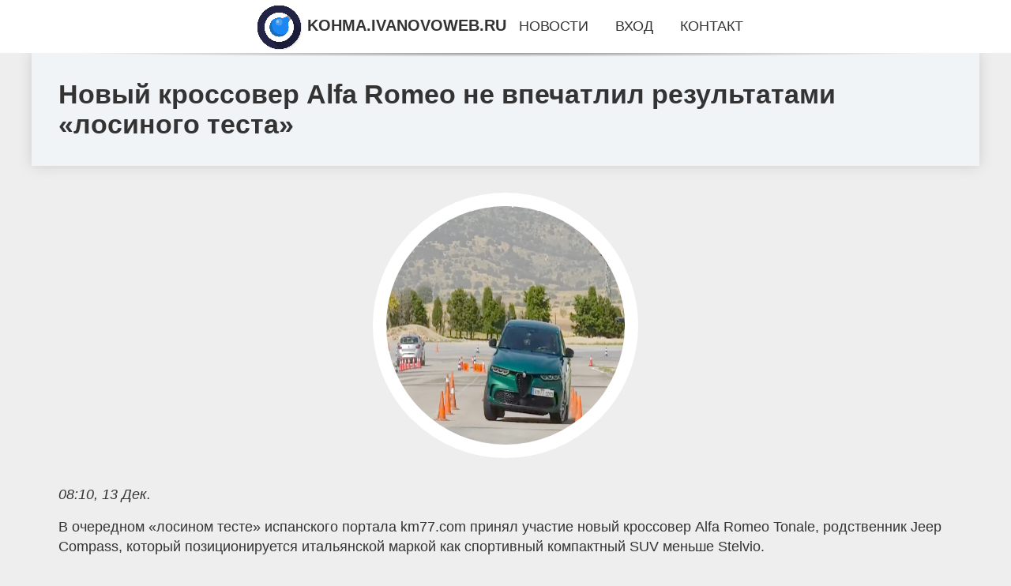

--- FILE ---
content_type: text/html; charset=utf-8
request_url: https://kohma.ivanovoweb.ru/news-146-novyj-krossover-alfa-romeo-ne-vpechatlil-rezultatami-losinogo-testa.html
body_size: 82115
content:
<!DOCTYPE html>
<html lang="ru">
<head>
<title>Новый кроссовер Alfa Romeo не впечатлил результатами «лосиного теста»</title>
<meta name="viewport" content="width=device-width, initial-scale=1.0">
<meta name="description" content="В очередном «лосином тесте» испанского портала km77.com принял участие новый кроссовер Alfa Romeo Tonale, родственник Jeep Compass, который позициони...">
<meta name="robots" content="all">
<link rel="shortcut icon" href="//kohma.ivanovoweb.ru/favicon.ico" type="image/x-icon">
<meta property="og:title" content="Новый кроссовер Alfa Romeo не впечатлил результатами «лосиного теста»">
<meta property="og:description" content="В очередном «лосином тесте» испанского портала km77.com принял участие новый кроссовер Alfa Romeo Tonale, родственник Jeep Compass, который позициони...">
<meta property="og:image" content="https://kohma.ivanovoweb.ru/iimgn/aHR0cHM6Ly9tb3Rvci5ydS9pbWdzLzIwMjIvMTIvMTIvMTEvNTcwOTg4NS9kNTVjZmQ0ODdhNjcyODQ0NWFiZDA1Y2RjMDIwMWUxOGFmYTMwMGIwLmpwZw==">
<meta property="og:type" content="website">
<meta property="og:locale" content="ru_RU">
<meta property="og:url" content="https://kohma.ivanovoweb.ru/news-146-novyj-krossover-alfa-romeo-ne-vpechatlil-rezultatami-losinogo-testa.html">
<style>
* {padding:0; margin:0; box-sizing:border-box;}
html, body {border:none; font:1.05rem/1.5rem Arial;}
body {padding-top:4rem; counter-reset:nn_c;}
img {border:none; max-width:100%; height:auto; vertical-align:middle;}
div {position:relative; background-color:transparent;}
figure, footer, header, main {display:block; background-color:transparent;}
a:hover {text-decoration:none;}
h1 {font:bold 2rem Arial;}
h2 {font:bold 1.8rem Arial;}
h3 {font:bold 1.6rem Arial;}
h4 {font:bold 1.4rem Arial;}
h5, h6 {font:bold 1.2rem Arial;}
.xot428c1, #xot428i1 p, #xot428i1 p a, .xot428s7 p span {color:#fff;}
.xot428c2, a, .xot428s10 h5 {color:rgb(72, 175, 219);}
.xot428c3, a:hover, a:focus {color:rgb(85, 140, 173);}
.xot428c4, .xot428s9 span {color:rgb(244, 67, 54);;}
.xot428c5, .xot428s7 p em {color:rgb(244, 67, 54, 0.75);}
.xot428c6, body, aside nav a {color:rgb(51, 51, 51);}
.xot428c7 {color:rgb(238, 238, 238);}
.xot428c8, footer, footer a {color:rgba(255, 255, 255, .7);}
.xot428c9 {color:rgb(177, 173, 173);}
.xot428b1, aside, #xot428i1 {background-color:#fff;}
.xot428b2 {background-color:rgb(85, 140, 173);}
.xot428b3, .xot428s7 p span {background-color:rgb(244, 67, 54);;}
.xot428b4 {background-color:rgb(244, 67, 54, 0.75);}
.xot428b5, body {background-color:rgb(238, 238, 238);}
.xot428b6, footer {background:linear-gradient(90deg, rgb(64, 66, 75), rgb(28, 29, 36));}
.xot428s1 {width:100%; margin:0 auto;}
.xot428s2, .xot428s3, .xot428s4, .xot428s5 {display:block; clear:both;} 
.xot428s2 {height:0;}
.xot428s3 {height:2rem;}
.xot428s4 {height:4rem;}
.xot428s5 {height:6rem;}
.xot428s6 {max-width:1200px; margin:0 auto;}
aside {position:fixed; z-index:1500; left:0; top:0; width:100%; height:4rem; line-height:4rem; text-align:center; vertical-align:middle;}
aside::after {content:""; position:absolute; z-index:-1; top:100%; bottom:0; width:120%; height:7px; left:-10%; right:-10%; background:radial-gradient(ellipse at 50% -3%, rgba(0, 0, 0, 0.4), rgba(0, 0, 0, 0.2), rgba(0, 0, 0, 0.0) 50%);}
aside header, aside h5, aside nav {display:inline;}
aside h5 {cursor:pointer;}
aside nav a {margin:0 1rem; text-transform:uppercase; text-decoration:none;}
#xot428i1 {padding:2rem;}
#xot428i1 h1 {margin:2rem 0;}
#xot428i1 p {float:left; clear:none; width:25%; height:25rem; overflow:hidden; box-shadow:0 0 20px rgba(0,0,0,.8);}
#xot428i1 p::before {position:absolute; display:block; content:""; width:25%; height:4rem; z-index:1; background:linear-gradient(180deg, rgba(64, 66, 75, 1), rgba(64, 66, 75, 0));}
#xot428i1 p::after {position:absolute; display:block; content:""; width:25%; overflow:hidden; margin-top:-14rem; height:14rem; z-index:1; background:linear-gradient(0deg, rgba(64, 66, 75, 1), rgba(64, 66, 75, 0));}
#xot428i1 p span {display:block; position:absolute; z-index:100; margin:1rem 0 0 1rem; font-size:85%; max-width:23.5%;}
#xot428i1 p strong {display:block; position:absolute; z-index:100; margin:-9rem 0 0 1rem; font-weight:normal; max-width:23.5%;}
#xot428i1  p img {height:100%; transition: all 1s ease-in-out;}
#xot428i1 p:hover img, #xot428i1 p:focus img {transform:scale(1.2);}
#xot428i2 {height:25rem; overflow:hidden;}
.xot428s7 {float:left; clear:none; width:66%;}
.xot428s7 div {width:100%; height:20rem; overflow:hidden; border-top:1px solid rgb(177, 173, 173);}
.xot428s7 p {display:block; float:left; clear:none; max-width:70%; max-height:95%; overflow:auto; margin-left:3%; padding:1rem 0;}
.xot428s7 img {display:block; float:left; clear:none; max-width:27%; height:100%;}
.xot428s7 p span {display:inline-block; clear:both; margin:.5rem 0; padding:.2rem .6rem; font-size:80%;}
.xot428s7 p a {display:block; clear:both; font-size:110%; line-height:125%;}
.xot428s7 p i>a {display:inline-block; clear:none; font-size:100%; line-height:120%;}
.xot428s7 p em {display:block; clear:both; margin:1rem 0; padding-left:18px; background:transparent url("images/timeico.jpg") no-repeat 0 50%;}
.xot428s8 {float:left; clear:none; width:31%; margin-left:3%; font-size:85%;}
.xot428s8 ul {list-style-position:inside; list-style:none; margin:1rem 0;}
.xot428s8 ul li {display:block; margin-bottom:1rem; margin-left:1rem; text-transform:uppercase;}
.xot428s8 li::before {content:"»"; padding-right:.3rem;}
.xot428s9 {width:94%; height:6rem; padding:1rem 0; border-top:1px solid rgb(177, 173, 173);}
.xot428s9:after {counter-increment:nn_c; content:counter(nn_c); border:3px solid #fff; border-radius:50%; color: #fff; background-color:red; font-size:1.2rem; font-weight:bold; margin-top: -12px; line-height:1; padding-top:5px; position:absolute; top:50%; left:-18px; text-align:center; width:30px; height:25px;}
.xot428s9 p {display:block; float:left; clear:none; max-width:66%; max-height:5rem; overflow:hidden; margin-left:5%;}
.xot428s9 img {display:block; float:left; clear:none; max-width:5rem; height:5rem; border:.5rem solid rgb(240, 244, 247); border-radius:50%;}
.xot428s9 span {font-size:80%; display:block; clear:both;}
.xot428s10 {float:left; clear:none; width:46%; margin:0 2%;}
.xot428s10 h5 {text-transform:uppercase; font-weight:normal; margin-bottom:1rem;}
.xot428s11 {padding: 2rem; background-color:rgb(240, 244, 247); box-shadow: 0 0 16px #ccc;}
.xot428s12 {padding:2rem;}
.xot428s12 figure {height:20rem; overflow:hidden; text-align:center; margin:0 0 2rem 0;}
.xot428s12 figure img {height:100%; width:20rem; border:1rem solid #fff; border-radius:50%; background-color:rgb(240, 244, 247);}
.xot428s12 p {display:block; clear:both; margin:1rem 0;}
.xot428s13 {vertical-align:top; column-count:3; column-gap:1rem; padding:2rem 0;}
.xot428s13 p {display:block; width:100%; margin-bottom:1rem; vertical-align:top; padding:2rem; page-break-inside:avoid; background-color:rgb(240, 244, 247); box-shadow: 0 0 16px #ccc;}
.xot428s13 p a {display:block; clear:both; margin-bottom:1rem;}
.xot428s13 p em {display:block; clear:both; margin-top:1rem;}

footer {width:100%; margin:0 auto; padding:3rem 0;}
footer li {margin-bottom:1rem;}

#jeil456 {visibility:hidden;}

form {width:100%;}
input[type="text"], input[type="password"] {width:70%; height:2.5rem; padding:.2rem .6rem; margin:.5rem 0; font-size:1.25rem; font-weight:300; text-align:left; border-radius:5px; border:1px solid rgb(85, 140, 173); clear:none;}
textarea {width:70%; height:8em; padding:.2rem .6rem; margin:.5rem 0; font-size:1.3rem; font-weight:300; text-align:left; border-radius:5px; border:1px solid rgb(85, 140, 173); clear:none;}
input[type="submit"] {display:inline-block; clear:none; padding:.5rem 1.2rem; margin:.5rem 0; font-size:1rem; font-weight:300; border-radius:5px; border:2px solid rgb(72, 175, 219); background-color:rgb(72, 175, 219); color:#fff; cursor:pointer;}

@media screen and (max-width:1024px) {
	.xot428s7, .xot428s8 {float:none; clear:both; width:100%; margin:0; padding:1.5rem;}
}
@media screen and (max-width:960px) {
	.xot428s13 {column-count:2;}
	#xot428i1 p {width:33%;}
	#xot428i1 p span, #xot428i1 p strong {max-width:31.5%;}
}
@media screen and (max-width:720px) {
	.xot428s13 {column-count:1;}
	#xot428i1 p {width:50%;}
	#xot428i1 p span, #xot428i1 p strong {max-width:48.5%;}
}
@media screen and (max-width:480px) {
	#xot428i1 p {width:100%;}
	#xot428i1 p span, #xot428i1 p strong {max-width:98.5%;}
	.xot428s10 {float:none; clear:both; width:98%;}
}</style>
<meta name="667043b704e7412b59e541addd340dd1" content="54d055f51a1ac6f2137f78de2a2f6ebc">
<meta name="google-site-verification" content="49a2BRCSqH_Hbl2UMKopNmWvU0j60FpHd71Ccq38FcI" />
<meta name="yandex-verification" content="6d3a65b79ac3ef4c" />






</head>
<body>
<header class="xot428s6">
	<div class="xot428s11"><h1>Новый кроссовер Alfa Romeo не впечатлил результатами «лосиного теста»</h1></div>
</header>
<main>
<div class="xot428s6">
	<div class="xot428s12">
		<figure><img src="//kohma.ivanovoweb.ru/iimgn/aHR0cHM6Ly9tb3Rvci5ydS9pbWdzLzIwMjIvMTIvMTIvMTEvNTcwOTg4NS9kNTVjZmQ0ODdhNjcyODQ0NWFiZDA1Y2RjMDIwMWUxOGFmYTMwMGIwLmpwZw==" alt="Новый кроссовер Alfa Romeo не впечатлил результатами «лосиного теста»"></figure>
		<em>08:10, 13 Дек.</em><br>		<p>В очередном «лосином тесте» испанского портала km77.com принял участие новый кроссовер Alfa Romeo Tonale, родственник Jeep Compass, который позиционируется итальянской маркой как спортивный компактный SUV меньше Stelvio.<br><br> «Лосиный тест» – это испытание на маневренность: в рамках заездов тестовый автомобиль должен резко увернуться, как если бы на дорогу выскочил зверь, а затем вернуться в свою полосу, не задев конусы.<br><br> Успешным считается результат, когда машина справляется с заданием на скорости 77 километров в час. Но Alfa Romeo Tonale оказался не столь быстрым.<br><br> В испытаниях участвовал переднеприводный Tonale с гибридной силовой установкой на базе «турбочетверки» 1.3 MultiAir. Это была особая серия Edizione Speciale, отличие которой – 20-дюймовые диски с шинами Pirelli PZero 235/40 96V Performance.<br><br> Прохождение «лосиного теста» Alfa Romeo Tonale не впечатлило экспертов. Нарекания вызвали вспомогательные электронные ассистенты, а именно система стабилизации, которая оказалась почти бесполезна.<br><br> Кроссовер справился с испытанием на скорости 74 километра в час, то есть медленнее Honda Civic и Nissan Ariya , которые прошли тест на скорости 77 километров в час.<br><br> Стоит отметить, что в самой Alfa Romeo намерены конкурировать с Lexus, и Tonale стал первой премиальной моделью, которая должна бросить вызов японской марке.<br><br> В «приветственной» спецверсии Edizione Speciale кроссовер стоит 39 тысяч евро (2,6 миллиона рублей по актуальному курсу), и оснащается матричными фарами, цифровой «приборкой» диагональю 12,3 дюйма и спортивным рулем.<br><br> Помимо 131-сильной установки у Tonale есть и более мощный вариант на 160 лошадиных сил. А в спецификации для США для Tonale заявлена полноприводная модификация с бензиновым турбомотором 2.<br><br>0 (260 л.с.) и девятидиапазонным автоматом. На местный рынок итальянский кроссовер выйдет в 2023 году. В России же Alfa Romeo официально не представлена, однако марка входит в список параллельного импорта, так что ее модели можно ввозить в страну без разрешения правообладателя.<br><br> Так, некоторые российские дилеры уже принимают заказы на седан Giulia и кроссовер Stelvio .<br><br></p>		<p><strong>Рубрика: </strong> <a href="//kohma.ivanovoweb.ru/cat-10.html">Автомобили и рынки</a>. <strong>Читать весь текст на </strong> <a class="jeil451" id="aHR0cHM6Ly9tb3Rvci5ydS9uZXdzL2FsZmEtcm9tZW8tdG9uYWxlLW1vb3NlLXRlc3QtMTItMTItMjAyMi5odG0=" href="javascript:void(0)" rel="nofollow">motor.ru</a>.</p>
			</div>
	<span class="xot428s4">&nbsp;</span>
	<div id="jeil453"></div>
	<div class="xot428s13">
		<p><a href="//kohma.ivanovoweb.ru/news-1-20-shkol-dlya-pedagogov-v-strane-otkryvayutsya-pedagogicheskie-tehnoparki.html">20 школ для педагогов. В стране открываются педагогические технопарки</a> В российских педвузах открыты 20 педагогических технопарков «Кванториум», которые позволяют в преддверии Года педагога и наставника учителям становит...</p><p><a href="//kohma.ivanovoweb.ru/news-2-vremya-pogilyh-kakie-privivki-nado-stavit-lyudyam-v-vozraste.html">Время пожилых. Какие прививки надо ставить людям в возрасте</a> Почему пожилым людям не стоит игнорировать вакцинацию и необходимо делать даже «детские» прививки, aif.ru рассказала врач-терапевт, кардиолог, эндокр...</p><p><a href="//kohma.ivanovoweb.ru/news-3-xiaomi-predstavila-miui-14.html">Xiaomi представила MIUI 14</a> Xiaomi анонсировала свою новую оболочку для Android – MIUI 14. Надстройка претерпела кардинальных изменений не только в интерфейсе, но и в архитектур...</p><p><a href="//kohma.ivanovoweb.ru/news-4-predstavleny-xiaomi-13-i-13-pro-yarkie-flagmany-s-kameroj-leica-i-protsessorom-snapdragon-8-gen-2.html">Представлены Xiaomi 13 и 13 Pro – яркие флагманы с камерой Leica и процессором Snapdragon 8 Gen 2</a> Xiaomi анонсировала в Китае флагманские смартфоны Xiaomi 13 и 13 Pro. Главной особенностью новинок стал 4-нм процессор Qualcomm Snapdragon 8 Gen 2. К...</p><p><a href="//kohma.ivanovoweb.ru/news-5-zajm-pod-zalog-pts-s-lyuboj-kreditnoj-istoriej-eto-optimalnoe-reshenie-dlya-teh-komu-srochno-neobhod.html">Займ под залог ПТС с любой кредитной историей — это оптимальное решение для тех, кому срочно необходимы средства</a> <p>В современном мире финансовые потребности людей часто требуют оперативного решения. Не всегда банки готовы предоставить кредит на выгодных условия...</p><p><a href="//kohma.ivanovoweb.ru/news-6-apostol-andrej-pervozvannyj-den-pamyati-13-dekabrya.html">Апостол Андрей Первозванный: день памяти 13 декабря</a> Из древних источников известно, что святой родился примерно за шесть лет до Рождества Христова, а умер около 67 года н.э. Отчетливо апостол Андрей Пе...</p><p><a href="//kohma.ivanovoweb.ru/news-7-dosada-smolenskoj-kreposti-istoriya-i-perspektivy.html">Досада смоленской крепости: история и перспективы</a> Однажды император Николай I, обращаясь к сыну, будущему Александру II, сказал: «В России, Сашка, не воруют, пожалуй, только два человека. Это ты и я»...</p><p><a href="//kohma.ivanovoweb.ru/news-8-glavu-pravitelstva-anneksirovannoj-hersonskoj-oblasti-andreya-alekseenko-nagradili-ordenom-mugestva-.html">Главу правительства аннексированной Херсонской области Андрея Алексеенко наградили орденом Мужества. Год назад на него завели дело о взятке</a> ДАННОЕ СООБЩЕНИЕ (МАТЕРИАЛ) СОЗДАНО И (ИЛИ) РАСПРОСТРАНЕНО ИНОСТРАННЫМ СРЕДСТВОМ МАССОВОЙ ИНФОРМАЦИИ, ВЫПОЛНЯЮЩИМ ФУНКЦИИ ИНОСТРАННОГО АГЕНТА, И (ИЛИ...</p><p><a href="//kohma.ivanovoweb.ru/news-9-ya-budu-prezidentom-do-nashej-pobedy-a-dalshe-ya-ne-dumal-vladimir-zelenskij-prishel-v-shou-devida-l.html">«Я буду президентом до нашей победы. А дальше я не думал». Владимир Зеленский пришел в шоу Дэвида Леттермана (вернее, сам Леттерман приехал к нему в Киев). Вот что сказал президент Украины</a> ДАННОЕ СООБЩЕНИЕ (МАТЕРИАЛ) СОЗДАНО И (ИЛИ) РАСПРОСТРАНЕНО ИНОСТРАННЫМ СРЕДСТВОМ МАССОВОЙ ИНФОРМАЦИИ, ВЫПОЛНЯЮЩИМ ФУНКЦИИ ИНОСТРАННОГО АГЕНТА, И (ИЛИ...</p><p><a href="//kohma.ivanovoweb.ru/news-10-v-kurskoj-oblasti-vyroslo-chislo-vyzovov-skoroj-pomoschi.html">В Курской области выросло число вызовов скорой помощи</a> В минувшее воскресенье пресс-служба региональной администрации со ссылкой на губернатора разместила информацию о том, что с 12 декабря в Курской обла...</p><p><a href="//kohma.ivanovoweb.ru/news-11-v-kurskoj-oblastnoj-dume-sostoyalos-zasedanie-treh-profilnyh-komitetov.html">В Курской областной Думе состоялось заседание трех профильных комитетов</a> Областной бюджет на будущий год и плановый период 2024 и 2025 годов сформирован в соответствии с действующим законодательством и будет иметь выраженн...</p><p><a href="//kohma.ivanovoweb.ru/news-12-v-kieve-predstavili-istselyayuschuyu-etnicheskuyu-odegdu.html">В Киеве представили "исцеляющую" этническую одежду</a> В Софии Киевской состоялся показ коллекции бренда "СТРІЙ" - исцеляющей одежды, дизайнером, которой выступила известная украинская теле- и радиоведуща...</p><p><a href="//kohma.ivanovoweb.ru/news-13-dior-popal-v-skandal-izza-russkih-motivov-v-reklame.html">Dior попал в скандал из-за "русских мотивов" в рекламе</a> Модный дом Dior представил новую коллекцию под названием CRUISE 2023, но ее рекламная кампания стала поводом для скандала в социальных сетях. В Twitt...</p><p><a href="//kohma.ivanovoweb.ru/news-14-bryanskaya-politsiya-predupregdaet-na-minuvshej-nedele-gertvami-telefonnyh-i-setevyh-moshennikov-sta.html">Брянская полиция предупреждает: на минувшей неделе жертвами телефонных и сетевых мошенников стали 33 человека</a> Жители Брянской области пополнили счета злоумышленников более чем на восемь миллионов рублей. С целью предупреждения фактов обмана граждан дистанцион...</p><p><a href="//kohma.ivanovoweb.ru/news-15-valentina-matvienko-biografiya-karera-semya-glavy-sovfeda-geleznoj-ledi-rossijskoj-vlasti.html">Валентина Матвиенко: Биография, карьера, семья главы СовФеда, железной леди российской власти</a> Личность Валентины Матвиенко достойна внимания. Спикер Совета Федерации — яркий политик с твёрдым характером. Валентина Ивановна сумела выстроить дов...</p><p><a href="//kohma.ivanovoweb.ru/news-16-buhgalter-v-statuse-mediamagnata-pochemu-na-pologitelnom-piare-primorskih-vlastej-zarabatyvayut-posr.html">Бухгалтер в статусе медиа-магната: почему на положительном пиаре приморских властей зарабатывают посредники?</a> Положительный пиар приморских властей, как показывает практика, оплачивается очень и очень хорошо. Речь идёт о миллионных суммах контрактов за, в общ...</p><p><a href="//kohma.ivanovoweb.ru/news-17-est-ochen-bolshie-shansy-chto-titul-ibf-stanet-vakantnym-hirn.html">Есть очень большие шансы, что титул IBF станет вакантным - Хирн</a> Эдди Хирн считает, что боя за звание абсолютного чемпиона мира между Тайсоном Фьюри и Александром Усиком, не будет. По словам известного британского ...</p><p><a href="//kohma.ivanovoweb.ru/news-18-stoimost-provoza-bagaga-v-samolete-raznymi-aviakompaniyami-iraero-i-azimut.html">Стоимость провоза багажа в самолете разными авиакомпаниями «ИрАэро» и «Азимут»</a> Путешественники, которые часто используют в качестве транспорта самолет и покупает билеты через сервис https://airlines.aero , знают правила перевоза...</p><p><a href="//kohma.ivanovoweb.ru/news-19-2-tipa-raka-vyzyvayuschie-erektilnuyu-disfunktsiyu.html">2 типа рака, вызывающие эректильную дисфункцию</a> Многие больные раком жалуются на длительные проблемы в личной жизни. Эректильная дисфункция (ЭД) часто встречается у мужчин с раком простаты, опухоля...</p><p><a href="//kohma.ivanovoweb.ru/news-20-pravitelstvo-sanktpeterburga-vnedryaet-tehnologii-robotizatsii-v-rabotu-organov-vlasti.html">Правительство Санкт-Петербурга внедряет технологии роботизации в работу органов власти</a> Правительство Санкт-Петербурга продолжает шаги по оптимизации и внедрению технологии роботизации в современную работу органов власти. При помощи прог...</p><p><a href="//kohma.ivanovoweb.ru/news-21-apple-music-predlagaet-vozmognost-pet-so-svoimi-lyubimymi.html">Apple Music предлагает возможность петь со своими любимыми</a> Apple Music хочет помочь вам и вашим друзьям подпевать вашим любимым песням с помощью новой функции, которую она запускает, когда люди собираются на ...</p><p><a href="//kohma.ivanovoweb.ru/news-22-ya-eto-greshnyj-smolenskij-gurnalist-i-literator-aleksandr-korolev-predstavil-svoi-memuary.html">«Я это – грешный». Смоленский журналист и литератор Александр Королёв представил свои мемуары</a> Основатель «Смоленской народной газеты» и известный смоленский литератор Александр Королев презентовал книгу мемуаров. В него вошли как литературные ...</p><p><a href="//kohma.ivanovoweb.ru/news-23-dosada-smolenskoj-kreposti-istoriya-i-perspektivy.html">Досада смоленской крепости: история и перспективы</a> Однажды император Николай I, обращаясь к сыну, будущему Александру II, сказал: «В России, Сашка, не воруют, пожалуй, только два человека. Это ты и я»...</p><p><a href="//kohma.ivanovoweb.ru/news-24-samye-upertye-znaki-zodiaka.html">Самые упертые знаки зодиака</a> Часто можно наблюдать, что именно такая черта как упертость способствует тому, чтобы получить победу. Но она также может привести «к граблям», удар к...</p><p><a href="//kohma.ivanovoweb.ru/news-25-svyaz-skorpiona-i-vesov-romandrama-strastnaya-lyubov-prognoz-braka.html">Связь Скорпиона и Весов: Роман-драма, страстная любовь, прогноз брака</a> Пылкие любовники, преданные друзья и злейшие враги — так астрологи описывают совместимость Скорпиона и Весов. Подробный анализ совместимости Скорпион...</p><p><a href="//kohma.ivanovoweb.ru/news-26-o-poroshkovyh-kraskah-dlya-avtomobilnyh-kolesnyh-diskov.html">О порошковых красках для автомобильных колесных дисков</a> В 30-х годах 20-го века на свет появились порошковые краски на основе эпоксидной смолы, а в 50-годах того же столетия в США такие сухие составы были ...</p><p><a href="//kohma.ivanovoweb.ru/news-27-kak-rabotayut-avtolombardy.html">Как работают автоломбарды</a> Те, у кого есть автомобиль, понимают, что это средство дарит не только удобство передвижения, но и поможет прокормить семью в случае, если его владел...</p><p><a href="//kohma.ivanovoweb.ru/news-28-blochnye-vojny-v-kolhoznom-pereulke-smolenska-kto-prav-v-vosstanii-avtovladeltsev.html">«Блочные войны» в Колхозном переулке Смоленска: кто прав в «восстании» автовладельцев</a> Бетонные блоки перегораживают проезд в Колхозном переулке в районе домов №№19 и 19а. Smolnarod попытался разобраться в истории соседских &#171;войн&#...</p><p><a href="//kohma.ivanovoweb.ru/news-29-svideteli-po-delu-eksglavy-gagarinskogo-rajona-romana-guravleva-menyayut-pokazaniya.html">Свидетели по делу экс-главы Гагаринского района Романа Журавлева меняют показания</a> Сразу два ключевых свидетеля, которые на этапе следствия изобличали бывшего главу района, на судебном заседании «забыли» о том, как он оказывал на ни...</p><p><a href="//kohma.ivanovoweb.ru/news-30-kursy-po-smmprodvigeniyu-s-nulya-i-programmirovaniyu.html">Курсы по СММ-продвижению с нуля и программированию</a> Необходимо выяснить для себя, как долго и много сил вы готовы потратиться на учебу. И к тому же решить, как вы намерены обучаться – самостоятельно ли...</p><p><a href="//kohma.ivanovoweb.ru/news-31-anepmetall-kompleksnaya-sistema-postavok-metalloprokata.html">"АНЭП-Металл" - комплексная система поставок металлопроката</a> "АНЭП-Металл" Ростов — это крупнейшая на территории России и СНГ компания – поставщик металлопроката, существующая на рынке более 10 лет. Компания ра...</p><p><a href="//kohma.ivanovoweb.ru/news-32-chtoto-poshlo-ne-tak-tramp-zapustil-sotsset.html">"Что-то пошло не так". Трамп запустил соцсеть</a> Экс-президент США Дональд Трамп, аккаунты которого в прошлом году заблокировали все самые популярные соцсети из-за разжигания ненависти и призывов к ...</p><p><a href="//kohma.ivanovoweb.ru/news-33-hejtery-ne-projdut-facebook-stroit-superkompyuter.html">Хейтеры не пройдут. Facebook строит суперкомпьютер</a> Facebook уже давно рассчитывает на то, что искусственный интеллект поможет ему в сложной задаче модерации постов от миллиардов пользователей. Теперь ...</p><p><a href="//kohma.ivanovoweb.ru/news-34-kak-prohodit-zamena-prokladki-gbts-na-reno.html">Как проходит замена прокладки ГБЦ на Рено</a> Прокладка ГБЦ обеспечивает герметичность стыка головки с блоком двигателя. Периодическая ее замена обусловлена физическим износом или повреждениями (...</p><p><a href="//kohma.ivanovoweb.ru/news-35-kak-proverit-avtomobilnyj-akkumulyator-multimetrom-polnaya-instruktsiya.html">Как проверить автомобильный аккумулятор мультиметром — полная инструкция</a> Запуск автомобиля напрямую зависит от состояния аккумулятора. Если оно плохое – сдвинуться с места уже не получится. Поэтому так важно не доводить АК...</p><p><a href="//kohma.ivanovoweb.ru/news-36-doogee-predstavila-novye-flagmany.html">DOOGEE представила новые флагманы</a> Технологические новинки из Поднебесной. Китайские разработчики представили на российском рынке потрясающие смартфоны: стильную премиум-модель 4 в одн...</p><p><a href="//kohma.ivanovoweb.ru/news-37-hitrost-kotoruyu-dolgen-znat-kagdyj-polzovatel-snapchat.html">Хитрость, которую должен знать каждый пользователь Snapchat</a> Если вы пользователь Snapchat, который когда-либо имел несчастье использовать приложение на телефоне Android, то вы наверняка уже в курсе, как хорошо...</p><p><a href="//kohma.ivanovoweb.ru/news-38-indeks-dow-jones-dostig-novogo-istoricheskogo-maksimuma.html">Индекс Dow Jones достиг нового исторического максимума</a> Небольшим ростом основных котировок завершились в понедельник торги на Нью-йоркской фондовой бирже. Индекс Dow Jones - важнейший показатель деловой а...</p><p><a href="//kohma.ivanovoweb.ru/news-39-sberbank-s-pomoschyu-ii-vdvoe-povysil-kachestvo-pri-obslugivanii-zvonkov-b2bklientov-v-kontaktnyj-ts.html">Сбербанк с помощью ИИ вдвое повысил качество при обслуживании звонков B2B-клиентов в контактный центр</a> С начала года Сбербанк в два раза улучшил качество модели распознавания возможных негативных обращений корпоративных клиентов с помощью искусственног...</p><p><a href="//kohma.ivanovoweb.ru/news-40-megdunarodnuyu-onlajnkonferentsiyu-ai-journey-smotrit-ves-mir.html">Международную онлайн-конференцию AI Journey смотрит весь мир</a> В Канаде два часа ночи, в Сингапуре три часа дня, а в Москве — время искусственного интеллекта. Поэтому, независимо от часового пояса, зрители по все...</p><p><a href="//kohma.ivanovoweb.ru/news-41-razrabatyvayutsya-vozdushnye-filtry-dlya-analiza-patogenov.html">Разрабатываются воздушные фильтры для анализа патогенов</a> Новые воздушные фильтры с жидким покрытием могут улучшить раннее обнаружение и анализ переносимых по воздуху патогенов. Исследователи из Университета...</p><p><a href="//kohma.ivanovoweb.ru/news-42-izobreten-elastichnyj-provodnik-dlya-nosimyh-i-implantiruemyh-ustrojstv.html">Изобретен эластичный проводник для носимых и имплантируемых устройств</a> Эластичный проводник толщиной 1,3 микрометра для носимых и имплантируемых устройств. В последние годы инженеры работали над созданием все более сложн...</p><p><a href="//kohma.ivanovoweb.ru/news-43-chto-takoe-pressoterapiya-i-dlya-chego-ona-nugna.html">Что такое прессотерапия и для чего она нужна?</a> Большое влияние на организм человека оказывает лимфатическая система. От нее зависит транспортировка гормонов, формирование иммунитета, отведение нен...</p><p><a href="//kohma.ivanovoweb.ru/news-44-chto-takoe-yuteka-i-v-chem-ego-preimuschestva.html">Что такое «Ютека» и в чем его преимущества?</a> «Ютека» - онлайн-проект, работающий по принципу маркетплейса, наподобие «Озон» или Wildberries. Но у «Ютеки» есть четкая направленность. Этот агрегат...</p><p><a href="//kohma.ivanovoweb.ru/news-45-kak-izmenitsya-sostav-rostova-zimoj.html">Как изменится состав «Ростова» зимой?</a> Донской футбольный клуб борется за медали в чемпионате России по футболу. Параллельно команда Валерия Карпина играет в Кубке страны. В недавнем матче...</p><p><a href="//kohma.ivanovoweb.ru/news-46-rossijskaya-premerliga-ushla-na-zimnie-kanikuly.html">Российская Премьер-лига ушла на «зимние каникулы»</a> Сыграв по 17 матчей в календарном 2022-м году участники сезона Российской футбольной Премьер-лиги отправились на зимний перерыв. Попрощавшись с болел...</p><p><a href="//kohma.ivanovoweb.ru/news-47-rezervy-ukrainy-prevysili-dovoennyj-uroven-nbu.html">Резервы Украины превысили довоенный уровень - НБУ</a> Международные резервы Украины в течение ноября выросли на 2 707,2 млн долларов (на 10,7%). На 1 ноября размер резервов составил 27 951,4 млн долларов...</p><p><a href="//kohma.ivanovoweb.ru/news-48-natsbank-predstavil-proekt-kontseptsii-egrivny.html">Нацбанк представил проект концепции е-гривны</a> Нацбанк Украины представил проект концепции цифровой гривны, которая призвана выполнять все функции денег и дополнять в этом наличную и безналичную ф...</p><p><a href="//kohma.ivanovoweb.ru/news-49-rukovodstvo-rgpu-im-a-i-gertsena-pokryvalo-vishnevskogo-v-seksskandalah-so-studentkami-poterpevshaya.html">Руководство РГПУ им. А. И. Герцена покрывало Вишневского в секс-скандалах со студентками – потерпевшая</a> Не так давно стало известно о случаях харассмента со стороны преподавателя РГПУ им. А. И. Герцена и депутата ЗакСа Бориса Вишневского. Несколько бывш...</p><p><a href="//kohma.ivanovoweb.ru/news-50-protiv-pravdy-ne-pojdesh-s-gurnalista-meduzy-ivana-golunova-snyali-obvinenie.html">Против правды не пойдешь – С журналиста «Медузы» Ивана Голунова сняли обвинение</a> На период внутренней проверки полицейские, задержавшие корреспондента, не смогут исполнять свои обязанности. С журналиста «Медузы» Ивана Голунова сня...</p><p><a href="//kohma.ivanovoweb.ru/news-51-kak-energokompanii-lovyat-majnerov.html">Как энергокомпании «ловят» майнеров?</a> Некоторые россияне пришли к мнению о том, что можно не трудоустраиваться на официальную работу, если заняться майнингом криптовалют. Пока этот вид де...</p><p><a href="//kohma.ivanovoweb.ru/news-52-samaya-krupnaya-radioobservatoriya-stroitsya-srazu-na-dvuh-kontinentah.html">Самая крупная радиообсерватория строится сразу на двух континентах</a> Все люди, сегодня живущие на Земле, могут считать себя причастными к знаменательному событию. Именно сейчас реализуется, пожалуй, самый масштабный на...</p><p><a href="//kohma.ivanovoweb.ru/news-53-vremya-pokupat-investory-nabrosilis-na-aktsii.html">Время покупать. Инвесторы набросились на акции</a> Начало года для американского фондового рынка выдалось не самым удачным - в преддверии повышения процентной ставки Федеральной резервной системой цен...</p><p><a href="//kohma.ivanovoweb.ru/news-54-kazanskij-o-sbornoj-anglii-vspomnite-kakoj-ona-byla-do-sautgejta-ee-v-bolshih-turnirah-uge-vosprinim.html">Казанский о сборной Англии: «Вспомните, какой она была до Саутгейта. Ее в больших турнирах уже воспринимали как посмешище»</a> Денис Казанский высказался о выступлении сборной Англии на ЧМ-2022. В 1/4 финала британцы проиграли Франции (1:2). — Месяц назад вы говорили: «Финал ...</p><p><a href="//kohma.ivanovoweb.ru/news-55-kalendar-sorevnovanij-po-figurnomu-kataniyu-sezona202223-vzroslyj-granpri-startoval-v-oktyabre-chemp.html">Календарь соревнований по фигурному катанию сезона-2022/23: взрослый Гран-при стартовал в октябре, чемпионат мира пройдет в марте</a> Стал известен предварительный календарь сезона-2022/23 по фигурному катанию. Мы приводим все турниры по хронологии – от августовских этапов Гран-при ...</p><p><a href="//kohma.ivanovoweb.ru/news-56-zabrosil-vosplamenyayuschiesya-veschestva-cherez-sluhovoe-okno.html">«Забросил воспламеняющиеся вещества через слуховое окно»</a> Источник телеграм-канала ВЧК-ОГПУ и Rucriminal.info сообщил, что в деле о пожаре в усадьбе Лопухиных в Москве появилась версия поджога. Расследование...</p><p><a href="//kohma.ivanovoweb.ru/news-57-za-30000-dollarov-ssha-sovershit-ubijstvo.html">«За 30.000 долларов США совершить убийство»</a> Телеграм-канал ВЧК-ОГПУ и Rucriminal.info продолжает рассказывать о банде Михаила Михайлова по кличке &laquo;НЕ Буди&raquo; совершившей не менее 8 уб...</p><p><a href="//kohma.ivanovoweb.ru/news-58-intel-demonstriruet-sverhbystruyu-versiyu-thunderbolt.html">Intel демонстрирует сверхбыструю версию Thunderbolt</a> Интерфейс обеспечивает обмен данными с периферийными устройствами на скорости 80 Гбит/с — как только что анонсированная спецификация USB4. Компания I...</p><p><a href="//kohma.ivanovoweb.ru/news-59-ocs-predlagaet-servisy-stormwall-dlya-zaschity-ot-ddosriskov-i-hakerskih-atak.html">OCS предлагает сервисы StormWall для защиты от DDoS-рисков и хакерских атак</a> Компания StormWall предлагает рынку решения в области информационной безопасности — сервисы на основе искусственного интеллекта для защиты от DDoS-ат...</p><p><a href="//kohma.ivanovoweb.ru/news-60-otdyh-v-hurgade-chto-nugno-znat.html">Отдых в Хургаде: что нужно знать</a> Хургада – популярный курортый город Египта, который расположен на западе побережья Красного моря. Туристический сезон в стране длится на протяжении в...</p><p><a href="//kohma.ivanovoweb.ru/news-61-kantriispolniteli-dlya-horoshego-nastroeniya.html">Кантри-исполнители для хорошего настроения</a> Жаркое лето, Вы с родными или друзьями движетесь на автомобиле по раскаленной до предельной температуры автомагистрали.. Или Вы скачете на лошади по ...</p><p><a href="//kohma.ivanovoweb.ru/news-62-zakaz-s-vygodoj-na-yuteke-kak-vse-lekarstva-najti-v-odnoj-baze.html">Заказ с выгодой на Ютеке: Как все лекарства найти в одной базе</a> Проблемы со здоровьем могут подстерегать каждого человека в самый неподходящий момент вне зависимости от возраста и предыдущих недугов. Поэтому возни...</p><p><a href="//kohma.ivanovoweb.ru/news-63-svegaya-ryba-i-moreprodukty-polza-i-vliyanie-na-organizm-cheloveka.html">Свежая рыба и морепродукты: польза и влияние на организм человека</a> Каждый, кто любит свежую рыбу и морепродукты знает, что на прилавках магазинов продается огромное количество различных видов рыбы и морепродуктов. Но...</p><p><a href="//kohma.ivanovoweb.ru/news-64-koleso-spustilo-na-hodu-chto-delat-chtoby-ne-bylo-bedy.html">Колесо спустило (на ходу!): что делать, чтобы не было беды?</a> Как понять, что спустило колесо Бескамерные шины, которых сегодня подавляющее большинство, обычно делают это медленно, а потому не замечать прокол мо...</p><p><a href="//kohma.ivanovoweb.ru/news-65-ekspert-dal-sovety-kak-vytaschit-sevshij-v-sneg-avtomobil.html">Эксперт дал советы, как вытащить «севший» в снег автомобиль</a> Сначала попробуйте расчистить снег лопатой. Нужно создать колею под колесами, чтобы автомобиль мог спокойно выехать. Если лопаты под рукой нет, можно...</p><p><a href="//kohma.ivanovoweb.ru/news-66-5-lajfhakov-s-kotorymi-otmechat-novyj-god-budet-prosche-i-priyatnee.html">5 лайфхаков, с которыми отмечать Новый год будет проще и приятнее</a> Новый год - это не только праздник, но еще и хлопоты. Как все успеть: поздравить коллег, купить подарки, накрыть стол? Возможно, наши лайфхаки помогу...</p><p><a href="//kohma.ivanovoweb.ru/news-67-obzor-smartchasov-realme-watch-s100-otlichnyj-nabor-funktsij-v-byudgetnom-segmente.html">Обзор смарт-часов realme Watch S100: отличный набор функций в бюджетном сегменте</a> Лишь недавно появившиеся в России умные часы realme Watch S100 получили очень доступный ценник, современный дизайн и целый ряд важных фитнес-функций....</p><p><a href="//kohma.ivanovoweb.ru/news-68-nhl-boston-silnee-v-matche-liderov-konferentsij-kolorado-pobedil-sentluis.html">НХЛ: Бостон сильнее в матче лидеров конференций, Колорадо победил Сент-Луис</a> Бостон подтвердил, что по праву возглавляет регулярный чемпионат НХЛ этого сезона. В очередной игровой день "медведи" приехали в гости к Вегасу на ма...</p><p><a href="//kohma.ivanovoweb.ru/news-69-nhl-toronto-gromit-losandgeles-florida-detrojt.html">НХЛ: Торонто громит Лос-Анджелес, Флорида - Детройт</a> Крупными проигрышами закончились для Лос-Анджелеса и Детройта выездные поединки в НХЛ минувшей ночью. "Короли" гостили в Торонто, и были разгромлены ...</p><p><a href="//kohma.ivanovoweb.ru/news-70-uvolneniya-i-pererabotki-kak-mask-rulit-twitter.html">Увольнения и переработки. Как Маск рулит Twitter</a> Илон Маск пытается затеять революцию в Twitter, но пока получается только разозлить сотрудников компании. Массовые увольнения В последние дни сотни с...</p><p><a href="//kohma.ivanovoweb.ru/news-71-robotgumanoid-zayavil-chto-androidy-ne-planiruyut-zahvatyvat-mir.html">Робот-гуманоид заявил, что андроиды не планируют захватывать мир</a> Самый продвинутый человекоподобный робот в мире под названием Амека заверила, что людям не о чем беспокоиться, так как андроиды не будут захватывать ...</p><p><a href="//kohma.ivanovoweb.ru/news-72-nemetskie-tanki-nachnut-voevat-za-ukrainu-chto-teper-budet.html">Немецкие танки начнут воевать за Украину: что теперь будет</a> Слухи о поставках этих танков Украине довольно обоснованы. Какие именно «Леопарды» могут поехать на Украину и насколько они хороши? Вы уже, наверное,...</p><p><a href="//kohma.ivanovoweb.ru/news-73-chto-takoe-metabolicheskij-sindrom-i-kakie-produkty-pri-nem-mogno-est.html">Что такое метаболический синдром и какие продукты при нём можно есть</a> Врач вам может не говорить, что вы страдаете метаболическим синдромом, но вам нужно знать, что эта болезнь имеет несколько признаков. Это повышенное ...</p><p><a href="//kohma.ivanovoweb.ru/news-74-rossiyanam-rasskazali-na-kakih-produktah-ni-v-koem-sluchae-nelzya-ekonomit.html">Россиянам рассказали, на каких продуктах ни в коем случае нельзя экономить</a> Погоня за скидками, дешёвыми продуктами и минимальными ценниками — занятие, конечно, для нашего бюджета очень полезное, но вот что касается пользы ор...</p><p><a href="//kohma.ivanovoweb.ru/news-75-delu-vremya-rossiyanam-nazvali-priznaki-trudogolizma.html">Делу время. Россиянам назвали признаки трудоголизма</a> С детства все усвоили, что без труда не выловить и рыбку из пруда, и некоторые так увлеклись, что не заметили, как помешались на работе. Двигаться по...</p><p><a href="//kohma.ivanovoweb.ru/news-76-uchenye-vyyasnili-gde-vpervye-mogno-uvidet-voshod-solntsa.html">Ученые выяснили, где впервые можно увидеть восход Солнца</a> Американский ученый Кэмерон Хаммелс из Калифорнийского технологического института рассказал, где впервые на Земле можно увидеть восход Солнца. Об это...</p><p><a href="//kohma.ivanovoweb.ru/news-77-shkolnitsa-iz-lutska-sozdala-dlya-saperov-plastikovyj-robotavatar.html">Школьница из Луцка создала для саперов пластиковый робот-аватар</a> В Луцке 15-летняя школьница по имени Алина создала экспериментального робота-аватара. Его предназначение для обезвреживания мин и боеприпасов. Об это...</p><p><a href="//kohma.ivanovoweb.ru/news-78-zagitova-luchshaya-televeduschaya-legendy-gelayut-messi-vyigrat-chm-v-ssha-za-uchastie-rossiyan-na-o.html">Загитова – лучшая телеведущая, легенды желают Месси выиграть ЧМ, в США – за участие россиян на ОИ-2024, новый гендиректор Sports.ru и другие новости</a> 1. Загитова выиграла голосование «Комсомольской правды» за лучшую телеведущую года, опередив Щербакову. Татьяна Тарасова назвала победу Алины справед...</p><p><a href="//kohma.ivanovoweb.ru/news-79-nhl-pittsburg-odolel-dallas-rejndgers-obygrali-nyudgersi-minnesota-pobedila-edmonton.html">НХЛ. «Питтсбург» одолел «Даллас», «Рейнджерс» обыграли «Нью-Джерси», «Миннесота» победила «Эдмонтон»</a> «Питтсбург» одолел «Даллас» (2:1) в матче регулярного чемпионата НХЛ. «Рейнджерс» вырвали победу у «Нью-Джерси» (4:3 ОТ), «Сент-Луис» взял верх над «...</p><p><a href="//kohma.ivanovoweb.ru/news-80-apple-music-predlagaet-vozmognost-pet-so-svoimi-lyubimymi.html">Apple Music предлагает возможность петь со своими любимыми</a> Apple Music хочет помочь вам и вашим друзьям подпевать вашим любимым песням с помощью новой функции, которую она запускает, когда люди собираются на ...</p><p><a href="//kohma.ivanovoweb.ru/news-81-najm-genschin-itspetsialistov-moget-uluchshit-upravlenie-riskami-kiberbezopasnosti.html">Найм женщин IT-специалистов может улучшить управление рисками кибербезопасности</a> Найм большего количества женщин-ИТ-специалистов может улучшить управление рисками кибербезопасности. Несмотря на вклад, который женщины внесли в сфер...</p><p><a href="//kohma.ivanovoweb.ru/news-82-kazanskij-o-sbornoj-anglii-vspomnite-kakoj-ona-byla-do-sautgejta-ee-v-bolshih-turnirah-uge-vosprinim.html">Казанский о сборной Англии: «Вспомните, какой она была до Саутгейта. Ее в больших турнирах уже воспринимали как посмешище»</a> Денис Казанский высказался о выступлении сборной Англии на ЧМ-2022. В 1/4 финала британцы проиграли Франции (1:2). — Месяц назад вы говорили: «Финал ...</p><p><a href="//kohma.ivanovoweb.ru/news-83-kalendar-sorevnovanij-po-figurnomu-kataniyu-sezona202223-vzroslyj-granpri-startoval-v-oktyabre-chemp.html">Календарь соревнований по фигурному катанию сезона-2022/23: взрослый Гран-при стартовал в октябре, чемпионат мира пройдет в марте</a> Стал известен предварительный календарь сезона-2022/23 по фигурному катанию. Мы приводим все турниры по хронологии – от августовских этапов Гран-при ...</p><p><a href="//kohma.ivanovoweb.ru/news-84-v-italii-predstavili-kontsept-plavuchego-goroda-v-forme-cherepahi.html">В Италии представили концепт плавучего города в форме черепахи</a> Итальянская дизайнерская студия Lazzarini создала концепт плавучего города на 60 тысяч гостей. Он имеет форму черепахи и работает на солнечной энерги...</p><p><a href="//kohma.ivanovoweb.ru/news-85-nazvany-hudshie-mesta-na-planete.html">Названы худшие места на планете</a> Издатель информации о путешествиях и туризме Fodor’s Travel опубликовал рейтинг No List 2023 года, перечислив места, от посещения которых лучше возде...</p><p><a href="//kohma.ivanovoweb.ru/news-86-v-kakom-banke-luchshe-oformit-kartu.html">В каком банке лучше оформить карту?</a> Развитие технологий позволило активно модернизировать и банковскую систему, предоставив финансовым учреждениям широкие возможности для внедрения удоб...</p><p><a href="//kohma.ivanovoweb.ru/news-87-v-kakie-kriptovalyuty-stoit-investirovat-v-2022-godu.html">В какие криптовалюты стоит инвестировать в 2022 году</a> Сейчас существует большое количество криптовалют и каждый день появляются новые сопутствующие проекты. Однако не все из них имеют шанс на успех, друг...</p><p><a href="//kohma.ivanovoweb.ru/news-88-v-minfine-pridumali-kak-izmenit-rabotu-tamogni.html">В Минфине придумали, как изменить работу таможни</a> Работа таможенных органов будет улучшаться благодаря изменениям в трех основных направлениях, разработанным министерством финансов. Об этом в среду, ...</p><p><a href="//kohma.ivanovoweb.ru/news-89-minfin-prizvali-srochno-reformirovat-nalogooblogenie-nefteproduktov.html">Минфин призвали срочно реформировать налогообложение нефтепродуктов</a> Существующая система налогообложения бензина, дизельного топлива и сжиженного газа разрушает здоровую конкуренцию на рынке нефтепродуктов, приводит к...</p><p><a href="//kohma.ivanovoweb.ru/news-90-aleksandr-nazarov-i-drugie-chleny-nabsoveta-nots-ingeneriya-buduschego-vybrali-novuyu-rabochuyu-form.html">Александр Назаров и другие члены набсовета НОЦ «Инженерия будущего» выбрали новую рабочую формулу</a> Замглавы корпорации «Ростех» Александр Назаров и другие члены наблюдательного совета НОЦ «Инженерия будущего» приняли новую рабочую формулу. В связи ...</p><p><a href="//kohma.ivanovoweb.ru/news-91-forbes-ukraina-gotovit-novuyu-taktiku-boya-v-akvatorii-chernogo-morya.html">Forbes: Украина готовит новую тактику боя в акватории Чёрного моря</a> Патрульные катера рассматриваются в качестве разведки целей для ракет «Нептун». Фото: president.gov.ua\ mil.ru Недавно представители ВМС Украины расс...</p><p><a href="//kohma.ivanovoweb.ru/news-92-kandelaki-vozglavila-tnt-vmesto-avtora-doma2-stanet-li-kanal-vtorym-matchtv.html">Канделаки возглавила ТНТ вместо автора «Дома-2»: станет ли канал вторым Матч-ТВ</a> Поклонники задумались, какие изменения ждут канал. Не столкнётся ли он с проблемами Матч ТВ, которым руководила Канделаки. Фото: pbs.twimg.com Тина К...</p><p><a href="//kohma.ivanovoweb.ru/news-93-serial-stas-2021-na-tnt-opisanie-serij-aktery-i-roli-data-vyhoda.html">Сериал «Стас» 2021 на «ТНТ»: Описание серий, актёры и роли, дата выхода</a> «Бытовуха» русского стендапера — основная идея сериала «Стас». Комик Старовойтов, пропавший с экранов, исполнил главную роль в ситкоме. Стас Старовой...</p><p><a href="//kohma.ivanovoweb.ru/news-94-2-x-900-punktov-eurusd-i-gbpusd-za-12-mesyatsev-strategiya-foreks-bolt.html">2 x +900 пунктов (EUR/USD и GBP/USD) за 12 месяцев — Стратегия форекс «BOLT»</a> Стратегия форекс «BOLT» является классической торговой системой. Таких стратегий, основанных на схожем принципе, опубликовано достаточно много на наш...</p><p><a href="//kohma.ivanovoweb.ru/news-95-7708-za-12-mes-po-pare-eurusd-test-strategii-foreks-khana.html">+770,8% за 12 мес по паре EUR/USD — Тест стратегии форекс «Khana»</a> Тест стратегии форекс «Khana», основанной на сигналах 4-х индикаторов: 2-х HMA v2, NonlagdotMS, MACD. Подробное описание условий торговли вы найдете ...</p><p><a href="//kohma.ivanovoweb.ru/news-96-penzentsy-raskryli-tajny-hogvartsa-den-rogdeniya-kotoryj-gosti-zapomnyat-nadolg.html">Пензенцы раскрыли тайны Хогвартса: день рождения, который гости запомнят надолг</a> Пензенцы раскрыли тайны Хогвартса: день рождения, который гости запомнят надолг День рождения – это особенный праздник. Дети ждут его с замиранием се...</p><p><a href="//kohma.ivanovoweb.ru/news-97-bolshinstvo-avtovladeltsev-gotovy-platit-za-proezd-po-platnoj-trasse-ne-bolee-500-rublej.html">Большинство автовладельцев готовы платить за проезд по платной трассе не более 500 рублей</a> Большинство автовладельцев готовы платить за проезд по платной трассе не более 500 рублей 37% автовладельцев округа пользуется платными трассами с ра...</p><p><a href="//kohma.ivanovoweb.ru/news-98-vklad-so-stavkoj-do-95-i-mirunionpay-v-podarok-rshb-zapuskaet-aktsiyu.html">Вклад со ставкой до 9,5% и Мир-UnionPay в подарок: РСХБ запускает акцию</a> Россельхозбанк запускает предновогоднюю акцию «Лови момент». Принять участие в ней могут те, у кого нет действующих срочных вкладов и накопительных с...</p><p><a href="//kohma.ivanovoweb.ru/news-99-oborot-rynka-hvojnyh-novogodnih-derevev-v-rossii-dostignet-12-mlrd-rublej.html">Оборот рынка хвойных новогодних деревьев в России достигнет 12 млрд. рублей</a> По мнению экспертов Россельхозбанка, объем заготовки живых российских елей вырастет на 15-20% в текущем новогоднем сезоне до 420 тыс. деревьев, а обо...</p><p><a href="//kohma.ivanovoweb.ru/news-100-pravitelstvo-sanktpeterburga-vnedryaet-tehnologii-robotizatsii-v-rabotu-organov-vlasti.html">Правительство Санкт-Петербурга внедряет технологии роботизации в работу органов власти</a> Правительство Санкт-Петербурга продолжает шаги по оптимизации и внедрению технологии роботизации в современную работу органов власти. При помощи прог...</p><p><a href="//kohma.ivanovoweb.ru/news-1-korrektirovka-tamogennoj-stoimosti-kts.html">Корректировка таможенной стоимости (КТС)</a> <h2>1. Введение в корректировку таможенной стоимости</h2> <p>Корректировка таможенной стоимости (КТС) является важной процедурой в таможенном деклари...</p><p><a href="//kohma.ivanovoweb.ru/news-2-yunipak-proizvodstvo-upakovok-i-korobok-iz-gofrokartona.html">Юни-Пак: Производство упаковок и коробок из гофрокартона</a> <p>В современном мире, где эффективная упаковка играет важную роль в транспортировке и защите товаров, компаниям нужны надежные и качественные упаков...</p><p><a href="//kohma.ivanovoweb.ru/news-3-yunipak-proizvodstvo-upakovok-i-korobok-iz-gofrokartona.html">Юни-Пак: Производство упаковок и коробок из гофрокартона</a> <p>В современном мире, где эффективная упаковка играет важную роль в транспортировке и защите товаров, компаниям нужны надежные и качественные упаков...</p><p><a href="//kohma.ivanovoweb.ru/news-4-novye-pravila-uplaty-ndfl-dlya-uehavshih-rossiyan-kak-budut-vzimat-nalog.html">Новые правила уплаты НДФЛ для уехавших россиян: как будут взимать налог</a> Законопроект об изменениях в Налоговый кодекс, который в том числе предусматривает новые правила уплаты НДФЛ гражданами, работающими на российские ко...</p><p><a href="//kohma.ivanovoweb.ru/news-5-zajm-pod-zalog-pts-s-lyuboj-kreditnoj-istoriej-eto-optimalnoe-reshenie-dlya-teh-komu-srochno-neobhod.html">Займ под залог ПТС с любой кредитной историей — это оптимальное решение для тех, кому срочно необходимы средства</a> <p>В современном мире финансовые потребности людей часто требуют оперативного решения. Не всегда банки готовы предоставить кредит на выгодных условия...</p><p><a href="//kohma.ivanovoweb.ru/news-6-sevilya-i-roma-v-finale-le-esk-priznala-oshibku-kukulyaka-nadal-zakonchit-v-2024m-fedorov-luchshij-t.html">«Севилья» и «Рома» в финале ЛЕ, ЭСК признала ошибку Кукуляка, Надаль закончит в 2024-м, Федоров – лучший тренер сезона КХЛ, ФФКР не пустила Чиризано в сборную Чехии и другие новости</a> 1. Определились финалисты Лиги Европы: «Севилья» одержала волевую победу над «Ювентусом» (2:1, Ламела забил победный мяч в 1-м экстратайме), а «Рома»...</p><p><a href="//kohma.ivanovoweb.ru/news-7-chm-po-hokkeyu-2023-germaniya-pobedila-daniyu-shvejtsariya-byla-silnee-slovakii-shvetsiya-razgromila.html">ЧМ по хоккею 2023. Германия победила Данию, Швейцария была сильнее Словакии, Швеция разгромила Венгрию</a> Сборная Швеции крупно обыграла Венгрию (7:1), Чехия выиграла у Словении (6:2), Германия победила Данию (6:4), Швейцария была сильнее Словакии (4:2). ...</p><p><a href="//kohma.ivanovoweb.ru/news-8-mikrokredity-v-kazahstane-chto-nugno-znat-pered-obrascheniem.html">Микрокредиты в Казахстане: что нужно знать перед обращением</a> Рядовые граждане Казахстана с доходом среднего уровня, или ниже среднего, иногда вынуждены прибегать к услугам кредитных организаций. Иногда нужно ср...</p><p><a href="//kohma.ivanovoweb.ru/news-9-puti-finansovoj-nezavisimosti-i-dostatka.html">Пути финансовой независимости и достатка</a> Финансовая независимость – то, что хотел бы иметь каждый человек. Благодаря накоплениям мы можем получить все что хотим: дорогую машину, красивую оде...</p><p><a href="//kohma.ivanovoweb.ru/news-10-doogee-predstavila-novye-flagmany.html">DOOGEE представила новые флагманы</a> Технологические новинки из Поднебесной. Китайские разработчики представили на российском рынке потрясающие смартфоны: стильную премиум-модель 4 в одн...</p><p><a href="//kohma.ivanovoweb.ru/news-11-hitrost-kotoruyu-dolgen-znat-kagdyj-polzovatel-snapchat.html">Хитрость, которую должен знать каждый пользователь Snapchat</a> Если вы пользователь Snapchat, который когда-либо имел несчастье использовать приложение на телефоне Android, то вы наверняка уже в курсе, как хорошо...</p><p><a href="//kohma.ivanovoweb.ru/news-12-raznovidnosti-pechatnyh-plat.html">Разновидности печатных плат</a> Печатные платы являются неотъемлемой частью электронных устройств, которые мы используем в повседневной жизни. Они служат носителем электронных компо...</p><p><a href="//kohma.ivanovoweb.ru/news-13-kak-prigotovit-bulochki-dlya-hot-dogov.html">Как приготовить булочки для хот догов?</a> Как приготовить булочки для хот догов? Приготовление булочек для хот-догов не так сложно, как может показаться, и сделать их самому дома может быть в...</p><p><a href="//kohma.ivanovoweb.ru/news-14-kak-vypusknikam-vladivostoka-sdat-ege-na-vysshij-ball.html">Как выпускникам Владивостока сдать ЕГЭ на высший балл</a> На подготовку к ЕГЭ-2023 у выпускников остается совсем немного времени. Как быстро подготовиться к госэкзаменам во Владивостоке и решить ЕГЭ-2023 на ...</p><p><a href="//kohma.ivanovoweb.ru/news-15-kak-za-poezdku-v-avtobuse-v-primore-platit-menshe.html">Как за поездку в автобусе в Приморье платить меньше</a> Во Владивостоке безналичная форма оплаты за проезд в общественном транспорте является самой популярной. Наличные – и это подтвердят пассажиры и автоб...</p><p><a href="//kohma.ivanovoweb.ru/news-16-bryanskie-angely-i-demony-ustroili-pogonyu-za-drejssenoj.html">Брянские ангелы и демоны устроили погоню за дрейссеной</a> Погоней ангелов и демонов за дрейссеной назвал глава брянской клуба ныряльщиков «Скат» Артем Романов увиденное на Керамзитном озере. Ночное погружени...</p><p><a href="//kohma.ivanovoweb.ru/news-17-lesnoj-patrul-gotova-li-bryanskaya-oblast-k-pogaram.html">Лесной патруль. Готова ли Брянская область к пожарам</a> Пожары на Урале и в Сибири стали сильнейшими за последние десятилетия. Подобное стихийное бедствие в Брянской области, которая тоже славится своими л...</p><p><a href="//kohma.ivanovoweb.ru/news-18-bryanskij-filial-fgbu-vniizg-polza-i-vred-ot-rannih-ovoschej-i-fruktov.html">Брянский филиал ФГБУ «ВНИИЗЖ»: польза и вред от ранних овощей и фруктов</a> Продолжительная зима существенно истощает запасы витаминов в организме человека, а первая плодоовощная продукция всегда выглядят на прилавках очень с...</p><p><a href="//kohma.ivanovoweb.ru/news-19-danilov-nikita-igorevich-uhod-iz-goskorporatsii-v-startap.html">Данилов Никита Игоревич: Уход из госкорпорации в стартап</a> Данилов Никита Игоревич – генеральный директор компании «FlyDrone». Данилов работал в госкорпорации по ОРВД на должности заместителя генерального дир...</p><p><a href="//kohma.ivanovoweb.ru/news-20-valentina-matvienko-biografiya-karera-semya-glavy-sovfeda-geleznoj-ledi-rossijskoj-vlasti.html">Валентина Матвиенко: Биография, карьера, семья главы СовФеда, железной леди российской власти</a> Личность Валентины Матвиенко достойна внимания. Спикер Совета Федерации — яркий политик с твёрдым характером. Валентина Ивановна сумела выстроить дов...</p><p><a href="//kohma.ivanovoweb.ru/news-21-stepanova-o-tom-kak-ispolnit-mechtu-logitsya-spat-v-odno-i-to-ge-vremya-est-zdorovuyu-pischu-ne-pari.html">Степанова о том, как исполнить мечту: «Ложиться спать в одно и то же время, есть здоровую пищу, не париться по пустякам. И отказаться от вечеринок со спиртным»</a> Лыжница рассказала в колонке для «Матч ТВ», что в школе мечтала стать олимпийской чемпионкой. «Мечта должна стать целью, чтобы воплотиться. Чтобы дос...</p><p><a href="//kohma.ivanovoweb.ru/news-22-evroliga-final-chetyreh-olimpiakos-monako-barselona-sygraet-s-realom.html">Евролига. «Финал четырех». «Олимпиакос» – «Монако», «Барселона» сыграет с «Реалом»</a> В пятницу, 19 мая, в литовском Каунасе стартует «Финал четырех» Евролиги-22/23. В 1/2 финала греческий «Олимпиакос» встретится с «Монако», в дерби ис...</p><p><a href="//kohma.ivanovoweb.ru/news-23-osminogu-prisnilis-koshmary.html">Осьминогу приснились кошмары</a> Зоологи заподозрили, что головоногие моллюски могут видеть кошмары. Понаблюдав за живущем в неволе осьминогом по имени Костелло, исследователи выявил...</p><p><a href="//kohma.ivanovoweb.ru/news-24-nejroset-nauchilas-ponimat-teksty-iz-darkneta.html">Нейросеть научилась понимать тексты из даркнета</a> Исследователи из Южной Кореи обучили языковую модель DarkBERT на текстах из даркнета. Люди общаются в даркнете иначе, чем в обычном интернете, в том ...</p><p><a href="//kohma.ivanovoweb.ru/news-25-psiholog-dala-sovety-tem-kto-boitsya-vozvraschatsya-v-ukrainu.html">Психолог дала советы тем, кто боится возвращаться в Украину</a> Некоторые украинцы, выехавшие за границу из-за российской войны, боятся возвращаться в родную страну во время боевых действий. О том, как побороть эт...</p><p><a href="//kohma.ivanovoweb.ru/news-26-eksperty-nazvali-glavnuyu-opasnost-udalennoj-raboty.html">Эксперты назвали главную опасность удаленной работы</a> Ведущие эксперты утверждают, что работа на дому вредит психическому здоровью. В частности, приводит к развитию тревоги, депрессии и расстройства пище...</p><p><a href="//kohma.ivanovoweb.ru/news-27-pansionaty-dlya-pogilyh-v-podmoskove.html">Пансионаты для пожилых в Подмосковье</a> Даже если о старом человеке есть кому позаботиться, далеко не всегда родные и близкие обладают необходимыми для этого навыками. Поэтому специализиров...</p><p><a href="//kohma.ivanovoweb.ru/news-28-nash-superfud-kak-organizmu-pomoget-lnyanoe-maslo-s-selenom.html">"Наш" суперфуд: как организму поможет льняное масло с селеном</a> Льняное масло - один из самых популярных и полезных продуктов в современной диетологии. Это растительное масло, получаемое из семян льна методом холо...</p><p><a href="//kohma.ivanovoweb.ru/news-29-sevilya-i-roma-v-finale-le-esk-priznala-oshibku-kukulyaka-nadal-zakonchit-v-2024m-fedorov-luchshij-t.html">«Севилья» и «Рома» в финале ЛЕ, ЭСК признала ошибку Кукуляка, Надаль закончит в 2024-м, Федоров – лучший тренер сезона КХЛ, ФФКР не пустила Чиризано в сборную Чехии и другие новости</a> 1. Определились финалисты Лиги Европы: «Севилья» одержала волевую победу над «Ювентусом» (2:1, Ламела забил победный мяч в 1-м экстратайме), а «Рома»...</p><p><a href="//kohma.ivanovoweb.ru/news-30-ekstrasens-artem-besov-rasskazal-kakie-ritualy-pomogut-popolnit-koshelek-v-novolunie.html">Экстрасенс Артем Бесов рассказал, какие ритуалы помогут пополнить кошелек в новолуние</a> ИнфореакторПоследнее весеннее новолуние в 2023 году поможет решить ряд финансовых трудностей и привлечь денежную удачу. Какие ритуалы ускорят пополне...</p><p><a href="//kohma.ivanovoweb.ru/news-31-anoreksiya-poliny-gagarinoj-dietolog-rusakova-rasskazala-ob-opasnom-zabolevanii.html">«Анорексия» Полины Гагариной: диетолог Русакова рассказала об опасном заболевании</a> ИнфореакторСекрет феноменальной стройности российской певицы Полины Гагариной – это не тяжелое расстройство пищевого поведения, а здоровый образ жизн...</p><p><a href="//kohma.ivanovoweb.ru/news-32-anons-windows-11-insider-preview-build-226211776-kanal-release-preview.html">Анонс Windows 11 Insider Preview Build 22621.1776 (канал Release Preview)</a> Доброй ночи, друзья! Microsoft выпустила новую предварительную сборку Windows 11 версии 22H2 под номером 22621.1776 (KB5026446) для участников програ...</p><p><a href="//kohma.ivanovoweb.ru/news-33-osaakm-unikalnyj-zenitnyj-kompleks-rossii-ohranyayuschij-nebo-i-bezopasnost.html">«Оса-АКМ»: Уникальный зенитный комплекс России, охраняющий небо и безопасность</a> Российская армия имеет на вооружении универсальный зенитный комплекс «Оса-АКМ». События последних месяцев говорят о том, что он является и уникальным...</p><p><a href="//kohma.ivanovoweb.ru/news-34-orion-rossijskij-udarnyj-dron-snova-v-dele.html">«Орион»: Российский ударный дрон снова в деле</a> Сейчас, когда беспилотники показывают свои возможности, никто уже не спорит о том, нужны ли они армии или нет. Но раньше, когда их эффективность не б...</p><p><a href="//kohma.ivanovoweb.ru/news-35-opredelen-glavnyj-favorit-blast-premier-spring-final-2023.html">Определен главный фаворит BLAST Premier: Spring Final 2023</a> Одним из последних соревнований в истории киберспортивной дисциплины CS:GO, наряду с «мейджором» в Париже, станет турнир BLAST Premier: Spring Final ...</p><p><a href="//kohma.ivanovoweb.ru/news-36-nov-potugn-grov-noutbuki-lenovo-legion-pro-7i-vge-v-ukran.html">Нові потужні ігрові ноутбуки Lenovo Legion Pro 7i вже в Україні</a> Компанія Lenovo представила на українському ринку нову модель ігрового ноутбука — Lenovo Legion Pro 7i (16",8). Це потужний та стильний пристрій, яки...</p><p><a href="//kohma.ivanovoweb.ru/news-37-volkswagen-predstavil-elektromobil-za-25000-evro.html">Volkswagen представил электромобиль за 25000 евро</a> Немецкий автоконцерн Volkswagen официально представил фактически предсерийную версию нового электрического хэтчбека ID.2all, сообщает Украина за руле...</p><p><a href="//kohma.ivanovoweb.ru/news-38-sportkar-zver-s-27litrovym-dvigatelem-vystavlen-na-prodagu.html">Спорткар Зверь с 27-литровым двигателем выставлен на продажу</a> Единственный в мире уникальный спорткар The Beast выставлен на британскком онлайн-аукционе Car and Classic. В описании утверждается, что он все еще н...</p><p><a href="//kohma.ivanovoweb.ru/news-39-yadernyj-schit-okazalsya-dyryavym.html">Ядерный щит оказался дырявым</a> Как стало известно Rucriminal.info, очередным обвиняемым в деле о махинациях при строительстве главного проекта Шойгу - Национального центра управлен...</p><p><a href="//kohma.ivanovoweb.ru/news-40-kak-kontrrazvedchiki-i-sledovateli-stali-kriptomilliarderami.html">Как контрразведчики и следователи стали криптомиллиардерами</a> Получила свое развитие история о вымогательстве криптовалюты сотрудниками СД МВД РФ и 3 отдела 2 службы УСБ ФСБ, действующими в интересах Малофеева, ...</p><p><a href="//kohma.ivanovoweb.ru/news-41-obyazatelnaya-dorabotka-parallelnyh-mashin-pod-rossijskie-usloviya-moget-obojtis-v-million-rublej.html">Обязательная доработка «параллельных» машин под российские условия может обойтись в миллион рублей</a> Автомобили, которые ввозятся в Россию по параллельному импорту, части не адаптированы к нашему климату и требуют дооснащения стоимостью более чем в 1...</p><p><a href="//kohma.ivanovoweb.ru/news-42-v-bryanskom-filiale-ranhigs-prohodit-patrioticheskaya-aktsiya-my-risuem-mir.html">В Брянском филиале РАНХиГС проходит патриотическая акция «Мы рисуем Мир!»</a> Вчера, 18 мая, в Брянском филиале Российской академии народного хозяйства и государственной службы при президенте РФ (РАНХиГС) стартовала патриотичес...</p><p><a href="//kohma.ivanovoweb.ru/news-43-gubernator-bryanschiny-aleksandr-bogomaz-osmotrel-stroyaschiesya-obekty-goroda-bryanska.html">Губернатор Брянщины Александр Богомаз осмотрел строящиеся объекты города Брянска</a> Губернатор Брянской области Александр Богомаз проинспектировал важнейшие строящиеся объекты города Брянска. В мероприятии Губернатора сопровождал гла...</p><p><a href="//kohma.ivanovoweb.ru/news-44-pattern-vechernyaya-zvezda-evening-star-pattern-price-action-signaly-formirovanie-primery-torgovli.html">Паттерн ВЕЧЕРНЯЯ ЗВЕЗДА / EVENING STAR Pattern [Price Action]: Сигналы, формирование, примеры торговли</a> Сегодня мы рассмотрим еще один паттерн Прайс Экшен &#8212; Price Action Pattern EVENING STAR / Паттерн ВЕЧЕРНЯЯ ЗВЕЗДА [а вернее торговую стратегию, ...</p><p><a href="//kohma.ivanovoweb.ru/news-45-pattern-utrennyaya-zvezda-morning-star-price-action-strategiya-torgovli-signaly-formirovanie-primery.html">Паттерн УТРЕННЯЯ ЗВЕЗДА / MORNING STAR Price Action — Стратегия торговли [Сигналы, формирование, примеры]</a> Торговая стратегия или трейдинг по паттерну Price Action MORNING STAR / УТРЕННЯЯ ЗВЕЗДА [Сигналы, формирование, торговые примеры]. Сегодня мы рассмот...</p><p><a href="//kohma.ivanovoweb.ru/news-46-gotovim-aromatnyj-shashlyk-v-duhovke-luchshie-retsepty.html">Готовим ароматный шашлык в духовке: лучшие рецепты</a> Шашлык можно приготовить не только на гриле, но и в духовке. Кроме того, таким образом он получается нежным, ароматным и полезным. Приготовить шашлык...</p><p><a href="//kohma.ivanovoweb.ru/news-47-uchenye-rasskazali-pochemu-ne-stoit-boyatsya-nabrat-ves-na-prazdniki.html">Ученые рассказали, почему не стоит бояться набрать вес на праздники</a> Исследовали заявили, что новогодние и рождественские удовольствия необходимы человеку и не так опасны, как считалось ранее. В частности, отмечается, ...</p><p><a href="//kohma.ivanovoweb.ru/news-48-block3000-blockchain-battle-bleti-z-znigkoyu-sche-u-prodagu.html">Block3000: Blockchain Battle Білети зі знижкою ще у продажу</a> Очікується, що 6 і 7 липня 2023 року на приголомшливій Altice Arena у Лісабоні, Португалії, візьмуть участь понад 5000 делегатів, оскільки Block 3000...</p><p><a href="//kohma.ivanovoweb.ru/news-49-nbu-nazval-samye-pribylnye-banki.html">НБУ назвал самые прибыльные банки</a> Платежеспособные банки Украины за январь-март текущего года получили 34,056 млрд гривен прибыли после налогообложения. Об этом свидетельствуют данные...</p><p><a href="//kohma.ivanovoweb.ru/news-50-tseny-na-neft-rastut-na-fone-padeniya-zapasov-nefti-v-dollarah-i-ssha.html">Цены на нефть растут на фоне падения запасов нефти в долларах и США</a> Нефть выросла в среду на фоне ослабления доллара, сокращения запасов сырой нефти в США и того, что Великобритания одобрила еще одну вакцину от корона...</p><p><a href="//kohma.ivanovoweb.ru/news-51-kan-development-rasshiryaet-infrastrukturu-gk-meditsinskim-servisom-dobrobuta.html">KAN Development расширяет инфраструктуру ЖК медицинским сервисом Добробута</a> Услуги клиники станут доступны жителям Файна Таун уже со второго квартала 2022 года, следующее открытие состоится в ЖК Respublika. Это впервые украин...</p><p><a href="//kohma.ivanovoweb.ru/news-52-beregem-teplo-po-evrostandartam-sovremennaya-tehnologiya-royal-house.html">Бережем тепло по евростандартам: современная технология Royal House</a> Традиционные энергоресурсы постоянно растут в цене – и мы тратим на отопление все больше денежных средств. Как сделать дом теплым и ежемесячно не пер...</p><p><a href="//kohma.ivanovoweb.ru/news-53-apple-prezentovala-ipad-novogo-pokoleniya.html">Apple презентовала iPad нового поколения</a> Компания Apple презентовала новые iPad Pro и обновила медиаплеер TV 4К. В продаже будет два размера iPad Pro: 11-дюймовая модель и более крупная 12,9...</p><p><a href="//kohma.ivanovoweb.ru/news-54-zenbook-pro-14-duo-oled-kompaktnij-noutbuk-z-dvoma-ekranami-dlya-profesonalv.html">Zenbook Pro 14 Duo OLED - компактний ноутбук з двома екранами для професіоналів</a> Оснащена флагманським процесором Intel Core i9 12-го покоління і відеокартою NVIDIA GeForce RTX 3050 Ti для ноутбуків, ця модель у 14-дюймовому корпу...</p><p><a href="//kohma.ivanovoweb.ru/news-55-v-kurske-prodolgaetsya-organizatsiya-platnyh-parkovok-a-besplatnye-nikto-blagoustraivat-ne-sobiraets.html">В Курске продолжается организация платных парковок, а, бесплатные никто благоустраивать не собирается</a> За судьбу платного паркинга в областном центре снова взялись чиновники. Из недавней истории Курска это уже третья попытка взимать плату за оставленно...</p><p><a href="//kohma.ivanovoweb.ru/news-56-kvadra-potratit-na-zamenu-teplomagistrali-na-ulitse-studencheskoj-v-kurske-pochti-220-mln-rublej.html">«Квадра» потратит на замену тепломагистрали на улице Студенческой в Курске почти 220 млн рублей</a> С 20 мая стартуют работы по реконструкции изношенного участка тепломагистрали №2 ТЭЦ СЗР в районе улицы Студенческой от ТЦ &laquo;Линия&raquo; до про...</p><p><a href="//kohma.ivanovoweb.ru/news-57-sverhekonomichnyj-kitajskij-krossover-skywell-hti-vyhodit-na-rossijskij-rynok.html">Сверхэкономичный китайский кроссовер Skywell HT-i выходит на российский рынок</a> В Москве состоялась презентация новинки: среднеразмерный кроссовер, который по габаритам ненамного превосходит Toyota RAV4, будет доступен в России с...</p><p><a href="//kohma.ivanovoweb.ru/news-58-kompaniya-volkswagen-vypustila-yubilejnyj-polo-gti-k-25letiyu-zaryagennoj-modeli.html">Компания Volkswagen выпустила юбилейный Polo GTI к 25-летию «заряженной» модели</a> Хот-хэтч в особой версии получил название Edition 25 и знаковый декор экстерьера и интерьера, указывающий на прошедшие четверть века с момента выпуск...</p><p><a href="//kohma.ivanovoweb.ru/news-59-apple-anonsirovala-meropriyatie-na-kotorom-ogidaetsya-prezentatsiya-argarnitury.html">Apple анонсировала мероприятие, на котором ожидается презентация AR-гарнитуры</a> Apple опубликовала подробную информацию о своей грядущей всемирной конференции разработчиков Apple (WWDC), которое впервые будет включать в себя экск...</p><p><a href="//kohma.ivanovoweb.ru/news-60-google-pixel-7a-za-500-fotografiruet-na-urovne-iphone-14-i-galaxy-s23-plus.html">Google Pixel 7a за $500 фотографирует на уровне iPhone 14 и Galaxy S23 Plus</a> Эксперты профильного ресурса DxOMark оценили камеру смартфона Google Pixel 7a, который был представлен на прошлой неделе. Новинка продемонстрировала ...</p><p><a href="//kohma.ivanovoweb.ru/news-61-roma-i-sevilya-sygrayut-v-finale-ligi-evropy.html">Рома и Севилья сыграют в финале Лиги Европы</a> Жозе Моуриньо снова вывел Рому в финал еврокубков. Если в прошлом сезоне "особый" с римлянами получил первый в истории титул Лиги конференций, то теп...</p><p><a href="//kohma.ivanovoweb.ru/news-62-fifa-predstavila-logotip-i-slogan-chm2026.html">ФИФА представила логотип и слоган ЧМ-2026</a> Следующий чемпионат мира будет особенным. Так считают в ФИФА, поэтому придумали для события особый логотип и слоган. Напомним, что Мундиаль в 2026 го...</p><p><a href="//kohma.ivanovoweb.ru/news-63-tenevoe-istreblenie-lesov-ostavilo-sergeya-sheverdu-bez-otpuska.html">Теневое истребление лесов оставило Сергея Шеверду без отпуска</a> Задержанный министр лесного хозяйства Иркутской области может потянуть за собой и других видных «шишек» городской администрации вплоть до губернатора...</p><p><a href="//kohma.ivanovoweb.ru/news-64-strashno-git-v-bashkirii-oruduyut-bandity-vydayuschie-sebya-za-voennyh.html">Страшно жить: В Башкирии орудуют бандиты, выдающие себя за военных</a> Известный в башкирском городе «подполковник» в очередной раз заставил горожан понервничать, рассказывая о своей любви к издевательствам. В Башкирии с...</p><p><a href="//kohma.ivanovoweb.ru/news-65-samye-upertye-znaki-zodiaka.html">Самые упертые знаки зодиака</a> Часто можно наблюдать, что именно такая черта как упертость способствует тому, чтобы получить победу. Но она также может привести «к граблям», удар к...</p><p><a href="//kohma.ivanovoweb.ru/news-66-svyaz-skorpiona-i-vesov-romandrama-strastnaya-lyubov-prognoz-braka.html">Связь Скорпиона и Весов: Роман-драма, страстная любовь, прогноз брака</a> Пылкие любовники, преданные друзья и злейшие враги — так астрологи описывают совместимость Скорпиона и Весов. Подробный анализ совместимости Скорпион...</p><p><a href="//kohma.ivanovoweb.ru/news-67-google-budet-oboznachat-izobrageniya-sgenerirovannye-iskusstvennym-intellektom.html">Google будет обозначать изображения, сгенерированные искусственным интеллектом</a> Google добавляет к поиску изображений две новые функции, чтобы уменьшить распространение дезинформации, когда инструменты искусственного интеллекта с...</p><p><a href="//kohma.ivanovoweb.ru/news-68-bryanskij-gubernator-aleksandr-bogomaz-proinspektiroval-vagnye-stroyaschiesya-obekty-goroda.html">Брянский губернатор Александр Богомаз проинспектировал важные строящиеся объекты города</a> Сегодня, 18 мая, губернатор Брянской области Александр Богомаз объехал и проинспектировал важнейшие строящиеся объекты областного центра. В мероприят...</p><p><a href="//kohma.ivanovoweb.ru/news-69-bryanskaya-goradministratsiya-vzyskala-s-podryadchika-begitskogo-bassejna-v-sude-pochti-9-mln-rublej.html">Брянская горадминистрация взыскала с подрядчика бежицкого бассейна в суде почти 9 млн. рублей</a> Брянская городская администрация продолжает разбирательство с подрядными организациями, которые занимались строительством и благоустраивали территори...</p><p><a href="//kohma.ivanovoweb.ru/news-70-ebrr-sohranil-prognoz-rosta-ekonomiki-dlya-ukrainy.html">ЕБРР сохранил прогноз роста экономики для Украины</a> Европейский банк реконструкции и развития сохранил прогноз роста экономики Украины в 2023 году на уровне 1% и на 3% в 2024 году. Об этом говорится в ...</p><p><a href="//kohma.ivanovoweb.ru/news-71-na-rynke-topliva-predlogili-alternativu-vozvratu-nds.html">На рынке топлива предложили альтернативу возврату НДС</a> С 1 июля в Украине возобновят 20% НДС на топливо. Это гарантированно приведет к росту цен на АЗС и расцвету схем с налоговыми скрутками. Нафтогазовая...</p><p><a href="//kohma.ivanovoweb.ru/news-72-v-italii-predstavili-kontsept-plavuchego-goroda-v-forme-cherepahi.html">В Италии представили концепт плавучего города в форме черепахи</a> Итальянская дизайнерская студия Lazzarini создала концепт плавучего города на 60 тысяч гостей. Он имеет форму черепахи и работает на солнечной энерги...</p><p><a href="//kohma.ivanovoweb.ru/news-73-nazvany-hudshie-mesta-na-planete.html">Названы худшие места на планете</a> Издатель информации о путешествиях и туризме Fodor’s Travel опубликовал рейтинг No List 2023 года, перечислив места, от посещения которых лучше возде...</p><p><a href="//kohma.ivanovoweb.ru/news-74-chtoto-poshlo-ne-tak-tramp-zapustil-sotsset.html">"Что-то пошло не так". Трамп запустил соцсеть</a> Экс-президент США Дональд Трамп, аккаунты которого в прошлом году заблокировали все самые популярные соцсети из-за разжигания ненависти и призывов к ...</p><p><a href="//kohma.ivanovoweb.ru/news-75-hejtery-ne-projdut-facebook-stroit-superkompyuter.html">Хейтеры не пройдут. Facebook строит суперкомпьютер</a> Facebook уже давно рассчитывает на то, что искусственный интеллект поможет ему в сложной задаче модерации постов от миллиардов пользователей. Теперь ...</p><p><a href="//kohma.ivanovoweb.ru/news-76-marie-thirteen-lyubimyj-tatumaster-izvestnyh-artistov.html">Marie Thirteen - любимый тату-мастер известных артистов</a> Одним из трендовых направлений в современном искусстве является художественная татуировка. Люди разных возрастов и поколений украшают свое тело ярким...</p><p><a href="//kohma.ivanovoweb.ru/news-77-aleksandra-maslyakova-na-postu-veduschego-kvn-zamenyat-pyat-chelovek.html">Александра Маслякова на посту ведущего КВН заменят пять человек</a> Масляков бессменно вёл КВН более 50 лет, но из-за болезни пропустит первые игры нового сезона. Александр Васильевич Масляков. Фото: amyran.ru Выпуски...</p><p><a href="//kohma.ivanovoweb.ru/news-78-otdyh-v-hurgade-chto-nugno-znat.html">Отдых в Хургаде: что нужно знать</a> Хургада – популярный курортый город Египта, который расположен на западе побережья Красного моря. Туристический сезон в стране длится на протяжении в...</p><p><a href="//kohma.ivanovoweb.ru/news-79-kantriispolniteli-dlya-horoshego-nastroeniya.html">Кантри-исполнители для хорошего настроения</a> Жаркое лето, Вы с родными или друзьями движетесь на автомобиле по раскаленной до предельной температуры автомагистрали.. Или Вы скачете на лошади по ...</p><p><a href="//kohma.ivanovoweb.ru/news-80-20-priemov-uvelicheniya-prosmotrov-i-uchastnikov-yutub.html">20 приемов увеличения просмотров и участников Ютуб</a> Вы поняли, что видео - самая эффективная форма контента, и знаете, что YouTube - это поисковая система, которая позволит вам совершить прорыв в цифро...</p><p><a href="//kohma.ivanovoweb.ru/news-81-privarnye-sharovye-krany.html">Приварные шаровые краны</a> Шаровые приварные краны – специальный вид запорной арматуры, присоединяемой герметичным сварочным швом. Главный функциональный элемент устройства – с...</p><p><a href="//kohma.ivanovoweb.ru/news-82-desktopnoe-prilogenie-na-javascript-osobennosti-i-preimuschestva.html">Десктопное приложение на jаvascript: особенности и преимущества</a> j&#1072;vascript (JS) представляет собой популярный язык программирования, который востребован в создании веб-страниц и веб-приложений. Он был запуще...</p><p><a href="//kohma.ivanovoweb.ru/news-83-kak-napisat-dissertatsiyu-bez-lishnih-zamorochek-ekspertmik-servis-kotoryj-reshit-vse-vashi-problemy.html">Как написать диссертацию без лишних заморочек? ЭкспертМиК - сервис, который решит все ваши проблемы</a> Если вы студент, аспирант или ученый, то вы наверняка знаете, как трудно найти качественные и актуальные материалы для написания научных работ. Поиск...</p><p><a href="//kohma.ivanovoweb.ru/news-84-novye-pravila-uplaty-ndfl-dlya-uehavshih-rossiyan-kak-budut-vzimat-nalog.html">Новые правила уплаты НДФЛ для уехавших россиян: как будут взимать налог</a> Законопроект об изменениях в Налоговый кодекс, который в том числе предусматривает новые правила уплаты НДФЛ гражданами, работающими на российские ко...</p><p><a href="//kohma.ivanovoweb.ru/news-85-bilajn-zapustil-novoe-reshenie-dlya-sotrudnikov-bankov-s-tselyu-borby-s-moshennikami.html">«​Билайн» запустил новое решение для сотрудников банков с целью борьбы с мошенниками</a> «Билайн» разработал продукт для финансовых организаций VAF Incassator (голосовой антифрод инкассатор), который защищает уязвимые категории банковских...</p><p><a href="//kohma.ivanovoweb.ru/news-86-ii-sposoben-vyyavlyat-66-priznakov-poddelki-pasporta-rf.html">ИИ способен выявлять 66 признаков подделки паспорта РФ</a> Компания Smart Engines представила новую версию российского программного продукта для распознавания паспорта гражданина РФ Smart ID Engine 2.0. Систе...</p><p><a href="//kohma.ivanovoweb.ru/news-87-google-otvechaet-na-vyzov-chatgpt-rasshireniem-bard.html">Google отвечает на вызов ChatGPT расширением Bard</a> Google в среду заявил, что открывает Bard, конкурента поддерживаемого Microsoft ChatGPT, для 180 стран, поскольку он расширяет использование искусств...</p><p><a href="//kohma.ivanovoweb.ru/news-88-rossiya-islamskij-mir-v-kazani-prohodit-krupnyj-ekonomicheskij-forum.html">«Россия — Исламский мир»: в Казани проходит крупный экономический форум</a> Насколько удачны попытки изолировать Россию и наказать за сотрудничество с нашей страной в эти дни наглядно показывает форум &laquo;Россия &mdash; Ис...</p><p><a href="//kohma.ivanovoweb.ru/news-89-ognevoe-poragenie-kak-rossijskie-uragany-raznosyat-pozitsii-vsu.html">Огневое поражение: как российские «Ураганы» разносят позиции ВСУ</a> Над прекращением обстрелов столицы ДНР работают военнослужащие группировки &laquo;Восток&raquo;. За прошедшие сутки, как рассказали в Минобороны РФ, ...</p><p><a href="//kohma.ivanovoweb.ru/news-90-pochemu-on-ne-v-kolonii-izvestnyj-advokat-vozmuschena-schadyaschim-uslovnym-srokom-dlya-navalnogo.html">«Почему он не в колонии?»: Известный адвокат возмущена «щадящим» условным сроком для Навального</a> Лидеру ФБК в 2017 году продлили испытательный срок до 2020 года. Адвокат Сталина Гуревич вновь призывает МВД обратить пристальное внимание на персону...</p><p><a href="//kohma.ivanovoweb.ru/news-91-uge-otpustili-eksglava-ramenskogo-rajona-aktivnichal-v-sotsseti-posle-aresta-za-yakoby-ubijstvo-lyub.html">Уже отпустили? Экс-глава Раменского района активничал в соцсети после ареста за якобы убийство любовницы</a> Проверка на полиграфе косвенно подтвердила вину Андрея Кулакова, сообщают СМИ. После задержания экс-главы Раменского района, на странице подозреваемо...</p><p><a href="//kohma.ivanovoweb.ru/news-92-poryadok-vystuplenij-uchastnikov-v-finale-evrovideniya2023.html">Порядок выступлений участников в финале Евровидения-2023</a> В Ливерпуле прошел второй полуфинал Евровидения-2023, на котором было определено, какие участники будут бороться за победу в финале. Так, финалистами...</p><p><a href="//kohma.ivanovoweb.ru/news-93-novyj-metod-3dpechati-menyaet-pravila-igry-dlya-otkrytiya-i-proizvodstva-novyh-materialov.html">Новый метод 3D-печати меняет правила игры для открытия и производства новых материалов</a> Освященный веками Эдисоновский процесс проб и ошибок медленный и трудоемкий. Это препятствует разработке остро необходимых новых технологий для чисто...</p><p><a href="//kohma.ivanovoweb.ru/news-94-predstavleny-roboty-dlya-pomoschi-lyudyam-s-dementsiej.html">Представлены роботы для помощи людям с деменцией</a> Инженеры из Университета Ватерлоо открыли новый способ программирования роботов, чтобы помочь людям с деменцией находить лекарства, очки, телефоны и ...</p><p><a href="//kohma.ivanovoweb.ru/news-95-yadernyj-schit-okazalsya-dyryavym.html">Ядерный щит оказался дырявым</a> Как стало известно Rucriminal.info, очередным обвиняемым в деле о махинациях при строительстве главного проекта Шойгу - Национального центра управлен...</p><p><a href="//kohma.ivanovoweb.ru/news-96-kak-kontrrazvedchiki-i-sledovateli-stali-kriptomilliarderami.html">Как контрразведчики и следователи стали криптомиллиардерами</a> Получила свое развитие история о вымогательстве криптовалюты сотрудниками СД МВД РФ и 3 отдела 2 службы УСБ ФСБ, действующими в интересах Малофеева, ...</p><p><a href="//kohma.ivanovoweb.ru/news-97-neogidannye-preimuschestva-stareyuschih-kletokzombi-u-salamandr.html">Неожиданные преимущества стареющих клеток-зомби у саламандр</a> Процесс старения связан с накоплением повреждений в ДНК клеток. Факторы, такие как окружающая среда, ультрафиолетовое излучение, свободные радикалы и...</p><p><a href="//kohma.ivanovoweb.ru/news-98-kak-izvergalsya-jelloustonskij-vulkan-vyyasnilis-novye-fakty.html">Как извергался Йеллоустонский вулкан — выяснились новые факты</a> Последнее извержение Йеллоустонского вулкана происходило с интервалами во времени и пространстве Супервулкан Йеллоустон несет потенциальную опасность...</p><p><a href="//kohma.ivanovoweb.ru/news-99-sevilya-i-roma-v-finale-le-esk-priznala-oshibku-kukulyaka-nadal-zakonchit-v-2024m-fedorov-luchshij-t.html">«Севилья» и «Рома» в финале ЛЕ, ЭСК признала ошибку Кукуляка, Надаль закончит в 2024-м, Федоров – лучший тренер сезона КХЛ, ФФКР не пустила Чиризано в сборную Чехии и другие новости</a> 1. Определились финалисты Лиги Европы: «Севилья» одержала волевую победу над «Ювентусом» (2:1, Ламела забил победный мяч в 1-м экстратайме), а «Рома»...</p><p><a href="//kohma.ivanovoweb.ru/news-100-vo-frantsii-startuet-kannskij-kinofestival-voshedshie-v-programmu-filmy.html">Во Франции стартует Каннский кинофестиваль: вошедшие в программу фильмы</a> Во вторник, 16 мая, на Лазурном берегу во Франции стартует 76-й Каннский международный кинофестиваль, который продлится до 27 мая 2023 года. Это буде...</p><p><a href="//kohma.ivanovoweb.ru/news-101-rezidenty-oez-tehnopolis-moskva-sozdali-pochti-4000-rabochih-mest.html">Резиденты ОЭЗ «Технополис Москва» создали почти 4000 рабочих мест</a> За время своей работы резиденты площадки «Печатники» особой экономической зоны (ОЭЗ) «Технополис Москва» создали почти четыре тысячи рабочих мест. Об...</p><p><a href="//kohma.ivanovoweb.ru/news-102-nash-otvet-gnilomu-gollivudu.html">Наш ответ гнилому Голливуду</a> Актер и депутат Дмитрий Певцов в интервью «Парламентской газете» рассказывает, как нам обустроить свою, правильную киноиндустрию, с блэк-джеком и… То...</p><p><a href="//kohma.ivanovoweb.ru/news-103-sadistskaya-ikonografiya.html">Садистская иконография</a> Издательство «Эксмо» представляет книгу Алины Никоновой «Садистская иконография. Портреты и истории мучениц и святых». Если вас увлекают тайны и зага...</p><p><a href="//kohma.ivanovoweb.ru/news-104-slepoj-hudognik-s-donbassa-pishet-kartiny-v-poddergku-vsu.html">Слепой художник с Донбасса пишет картины в поддержку ВСУ</a> Слепой художник-самоучка из Курахово (прифронтовой город в Донецкой области) Владимир Яницкий пишет картины, а всю выручку от продажи отправляет на п...</p><p><a href="//kohma.ivanovoweb.ru/news-105-obyavleny-kandidaty-na-poluchenie-premii-imeni-andreya-saharova.html">Объявлены кандидаты на получение премии имени Андрея Сахарова</a> Депутаты Европарламента, в четверг, 13 октября сформировали короткий список кандидатов на получение премии имени Андрея Сахарова за свободу мысли. Об...</p><p><a href="//kohma.ivanovoweb.ru/news-106-nash-obzor-noutbuka-lenovo-thinkpad-t14s-gen-3-pora-i-porabotat.html">Наш обзор ноутбука Lenovo ThinkPad T14s Gen 3: пора и поработать</a> ThinkPad T14 и его предшественники на протяжении многих лет были одними из самых популярных и лучших 14-дюймовых бизнес-ноутбуков. Теперь Lenovo пред...</p><p><a href="//kohma.ivanovoweb.ru/news-107-lenovo-vmeste-s-fondom-repair-together-sobrali-sredstva-na-vosstanovlenie-povregdennyh-domov.html">Lenovo вместе с фондом Repair Together собрали средства на восстановление поврежденных домов</a> Компания Lenovo в рамках благотворительной акции "Родные стены, родным людям" вместе с волонтерской инициативой Repair Together собрали средства на п...</p><p><a href="//kohma.ivanovoweb.ru/news-108-na-kompyuternye-igry-v-2021-godu-ushlo-180-mlrd-dollarov.html">На компьютерные игры в 2021 году ушло 180 млрд долларов</a> В 2021 году более 180 миллиардов долларов в мире потратили на компьютерные игры. Об этом говорится в отчете маркетинговой компании Newzoo о продажах ...</p><p><a href="//kohma.ivanovoweb.ru/news-109-nazvana-luchshaya-kompyuternaya-igra-2021-goda.html">Названа лучшая компьютерная игра 2021 года</a> Лучшей игрой 2021 года по версии The Game Awards стала It Takes Two от студии Hazelight Games. Об этом сообщается на сайте премии. В номинации также ...</p><p><a href="//kohma.ivanovoweb.ru/news-110-tseny-na-neft-rastut-na-fone-padeniya-zapasov-nefti-v-dollarah-i-ssha.html">Цены на нефть растут на фоне падения запасов нефти в долларах и США</a> Нефть выросла в среду на фоне ослабления доллара, сокращения запасов сырой нефти в США и того, что Великобритания одобрила еще одну вакцину от корона...</p><p><a href="//kohma.ivanovoweb.ru/news-111-rynok-elektromobilej-v-ukraine-vyros-na-55.html">Рынок электромобилей в Украине вырос на 55%</a> По итогам 11 месяцев 2022 года регистрации в Украине новых и подержанных электромобилей в январе-ноябре превысили аналогичный показатель прошлого год...</p><p><a href="//kohma.ivanovoweb.ru/news-112-siluanov-schitaet-chto-praktika-nevyplaty-dividendov-vryad-li-prodolgitsya.html">Силуанов считает, что практика невыплаты дивидендов вряд ли продолжится</a> В интервью газете «Ведомости» было опубликовано заявление министра финансов Российской Федерации Антон Силуанов касаемо ситуации с невыплатой дивиден...</p><p><a href="//kohma.ivanovoweb.ru/news-113-gelanie-beglova-sohranit-vliyanie-vredit-reputatsii-peterburga.html">Желание Беглова сохранить влияние вредит репутации Петербурга</a> О предвыборных скандалах в Петербурге сообщают многие СМИ. Журналисты напоминают губернатору Александру Беглову о том, как активно он раньше выступал...</p><p><a href="//kohma.ivanovoweb.ru/news-114-bolshe-chem-lyubov-5-primerov-semejnogo-schastya.html">Больше чем любовь: 5 примеров семейного счастья</a> ДикдикиЭто маленькие антилопы, а еще они однолюбы. Чета дикдиков подает людям достойный пример, но его почему-то не замечают. В брачный период партне...</p><p><a href="//kohma.ivanovoweb.ru/news-115-apostol-andrej-pervozvannyj-den-pamyati-13-dekabrya.html">Апостол Андрей Первозванный: день памяти 13 декабря</a> Из древних источников известно, что святой родился примерно за шесть лет до Рождества Христова, а умер около 67 года н.э. Отчетливо апостол Андрей Пе...</p><p><a href="//kohma.ivanovoweb.ru/news-116-rostovchane-potratyat-na-novogodnie-podarki-ot-5-do-10-tysyach-rublej.html">Ростовчане потратят на новогодние подарки от 5 до 10 тысяч рублей</a> Ростовчане хотят получить на Новый год косметику, парфюмерию и гаджеты. Об этом сообщают аналитики Авито. Участники опроса отметили, что собираются д...</p><p><a href="//kohma.ivanovoweb.ru/news-117-v-veresaevo-k-novomu-godu-bolee-800-semej-poluchili-kvartiry-v-novyh-domah.html">В «Вересаево» к Новому году более 800 семей получили квартиры в новых домах</a> В экорайоне «Вересаево» в Ростове-на-Дону еще два дома — литеры 14 и 15/2, &#8212; сданы в эксплуатацию по традиции раньше срока. Ключи от новых квар...</p><p><a href="//kohma.ivanovoweb.ru/news-118-fettel-uhodit-iz-formuly1.html">Феттель уходит из Формулы-1</a> Себастьян Феттель заявил о завершении карьеры. Об этом 35-летний немецкий пилот команды Aston Martin сообщил у себя на странице в соцсети. Четырехкра...</p><p><a href="//kohma.ivanovoweb.ru/news-119-mogno-li-vsetaki-kakto-vyyasnit-skolko-rossiyan-pogiblo-na-vojne-a-k-chemu-privedet-emigratsiya-iz-r.html">Можно ли все-таки как-то выяснить, сколько россиян погибло на войне? А к чему приведет эмиграция из России — и была ли она по-настоящему массовой? Обсуждаем с демографом Игорем Ефремовым</a> ДАННОЕ СООБЩЕНИЕ (МАТЕРИАЛ) СОЗДАНО И (ИЛИ) РАСПРОСТРАНЕНО ИНОСТРАННЫМ СРЕДСТВОМ МАССОВОЙ ИНФОРМАЦИИ, ВЫПОЛНЯЮЩИМ ФУНКЦИИ ИНОСТРАННОГО АГЕНТА, И (ИЛИ...</p><p><a href="//kohma.ivanovoweb.ru/news-120-glavu-pravitelstva-anneksirovannoj-hersonskoj-oblasti-andreya-alekseenko-nagradili-ordenom-mugestva-.html">Главу правительства аннексированной Херсонской области Андрея Алексеенко наградили орденом Мужества. Год назад на него завели дело о взятке</a> ДАННОЕ СООБЩЕНИЕ (МАТЕРИАЛ) СОЗДАНО И (ИЛИ) РАСПРОСТРАНЕНО ИНОСТРАННЫМ СРЕДСТВОМ МАССОВОЙ ИНФОРМАЦИИ, ВЫПОЛНЯЮЩИМ ФУНКЦИИ ИНОСТРАННОГО АГЕНТА, И (ИЛИ...</p><p><a href="//kohma.ivanovoweb.ru/news-121-kan-development-rasshiryaet-infrastrukturu-gk-meditsinskim-servisom-dobrobuta.html">KAN Development расширяет инфраструктуру ЖК медицинским сервисом Добробута</a> Услуги клиники станут доступны жителям Файна Таун уже со второго квартала 2022 года, следующее открытие состоится в ЖК Respublika. Это впервые украин...</p><p><a href="//kohma.ivanovoweb.ru/news-122-beregem-teplo-po-evrostandartam-sovremennaya-tehnologiya-royal-house.html">Бережем тепло по евростандартам: современная технология Royal House</a> Традиционные энергоресурсы постоянно растут в цене – и мы тратим на отопление все больше денежных средств. Как сделать дом теплым и ежемесячно не пер...</p><p><a href="//kohma.ivanovoweb.ru/news-123-yunye-hudognitsy-iz-bryanskih-klintsov-sozdali-animatsionnyj-film.html">Юные художницы из брянских Клинцов создали анимационный фильм</a> Учащиеся художественного отделения Клинцовской детской школы искусств им. Е.М. Беляева Ксения Бобровицкая , Ульяна Агранович и Дарья Сердечная принял...</p><p><a href="//kohma.ivanovoweb.ru/news-124-bryanskaya-politsiya-predupregdaet-o-novyh-gertvah-telefonnyh-i-setevyh-moshennikov.html">Брянская полиция предупреждает о новых жертвах телефонных и сетевых мошенников</a> Жители Брянской области пополнили счета злоумышленников более чем на восемь миллионов рублей. С целью предупреждения фактов обмана граждан дистанцион...</p><p><a href="//kohma.ivanovoweb.ru/news-125-samye-upertye-znaki-zodiaka.html">Самые упертые знаки зодиака</a> Часто можно наблюдать, что именно такая черта как упертость способствует тому, чтобы получить победу. Но она также может привести «к граблям», удар к...</p><p><a href="//kohma.ivanovoweb.ru/news-126-svyaz-skorpiona-i-vesov-romandrama-strastnaya-lyubov-prognoz-braka.html">Связь Скорпиона и Весов: Роман-драма, страстная любовь, прогноз брака</a> Пылкие любовники, преданные друзья и злейшие враги — так астрологи описывают совместимость Скорпиона и Весов. Подробный анализ совместимости Скорпион...</p><p><a href="//kohma.ivanovoweb.ru/news-127-aleksej-kuzovkin-innovatsionnyj-instrument-pozvolit-zaschititsya-ot-prodvinutyh-ddosatak-i-botov.html">Алексей Кузовкин: инновационный инструмент позволит защититься от продвинутых DDoS-атак и ботов</a> Генеральный директор компании «Инфософт», экс-председатель совета директоров группы компаний «Армада» Алексей Кузовкин представил инструмент Servicep...</p><p><a href="//kohma.ivanovoweb.ru/news-128-pochemu-on-ne-v-kolonii-izvestnyj-advokat-vozmuschena-schadyaschim-uslovnym-srokom-dlya-navalnogo.html">«Почему он не в колонии?»: Известный адвокат возмущена «щадящим» условным сроком для Навального</a> Лидеру ФБК в 2017 году продлили испытательный срок до 2020 года. Адвокат Сталина Гуревич вновь призывает МВД обратить пристальное внимание на персону...</p><p><a href="//kohma.ivanovoweb.ru/news-129-uge-otpustili-eksglava-ramenskogo-rajona-aktivnichal-v-sotsseti-posle-aresta-za-yakoby-ubijstvo-lyub.html">Уже отпустили? Экс-глава Раменского района активничал в соцсети после ареста за якобы убийство любовницы</a> Проверка на полиграфе косвенно подтвердила вину Андрея Кулакова, сообщают СМИ. После задержания экс-главы Раменского района, на странице подозреваемо...</p><p><a href="//kohma.ivanovoweb.ru/news-130-o-poroshkovyh-kraskah-dlya-avtomobilnyh-kolesnyh-diskov.html">О порошковых красках для автомобильных колесных дисков</a> В 30-х годах 20-го века на свет появились порошковые краски на основе эпоксидной смолы, а в 50-годах того же столетия в США такие сухие составы были ...</p><p><a href="//kohma.ivanovoweb.ru/news-131-kak-rabotayut-avtolombardy.html">Как работают автоломбарды</a> Те, у кого есть автомобиль, понимают, что это средство дарит не только удобство передвижения, но и поможет прокормить семью в случае, если его владел...</p><p><a href="//kohma.ivanovoweb.ru/news-132-desyat-katkov-i-tri-gorki-otkroyut-v-bryanske.html">Десять катков и три горки откроют в Брянске</a> Этой зимой для жителей и гостей Брянска откроют восемь открытых и два крытых катка, а также три ледовых горки. Об этом рассказали в городской админис...</p><p><a href="//kohma.ivanovoweb.ru/news-133-lemon-onlajn-servis-dlya-polzovatelej-marketplejsov.html">Лемон онлайн — сервис для пользователей маркетплейсов</a> «Lemon» &#8212; уникальный сервис, помогающий развитию бизнеса на маркетплейсах. Платформа работает уже более 3 лет, и за этот период проанализировал...</p><p><a href="//kohma.ivanovoweb.ru/news-134-fulfilment-dlya-internetmagazina.html">Фулфилмент для интернет-магазина</a> Электронная коммерция через платформу Amazon также растет в Европейском союзе. Этот маркетплейс напрямую представлен, например, в Германии, Англии, И...</p><p><a href="//kohma.ivanovoweb.ru/news-135-zagitova-luchshaya-televeduschaya-legendy-gelayut-messi-vyigrat-chm-v-ssha-za-uchastie-rossiyan-na-o.html">Загитова – лучшая телеведущая, легенды желают Месси выиграть ЧМ, в США – за участие россиян на ОИ-2024, новый гендиректор Sports.ru и другие новости</a> 1. Загитова выиграла голосование «Комсомольской правды» за лучшую телеведущую года, опередив Щербакову. Татьяна Тарасова назвала победу Алины справед...</p><p><a href="//kohma.ivanovoweb.ru/news-136-xiaomi-13-i-13-pro-predstavleny-ofitsialno-eto-pervye-smartfony-na-snapdragon-8-gen-2.html">Xiaomi 13 и 13 Pro представлены официально: это первые смартфоны на Snapdragon 8 Gen 2</a> Xiaomi наконец-то анонсировала свою новую флагманскую серию — Xiaomi 13 и 13 Pro. Оба телефона работают на новейшем Qualcomm Snapdragon 8 Gen 2 (4-нм...</p><p><a href="//kohma.ivanovoweb.ru/news-137-google-vypustila-android-tv-13.html">Google выпустила Android TV 13</a> Android TV 13 официально выпущена, но вряд ли стоит ожидать его появления на вашем телевизоре или ТВ-приставке в ближайшем будущем. На этом этапе реч...</p><p><a href="//kohma.ivanovoweb.ru/news-138-kak-sdat-noutbuk-v-skupku.html">Как сдать ноутбук в скупку</a> Ноутбуки пользуются большой популярностью благодаря своим многочисленными достоинствам. Они отличаются малым весом, небольшими размерами, автономност...</p><p><a href="//kohma.ivanovoweb.ru/news-139-nazarov-aleksandr-yurevich-rasskazal-ob-innovatsionnyh-razrabotkah-rosteha-v-ramkah-kontseptsii-umny.html">Назаров Александр Юрьевич рассказал об инновационных разработках Ростеха в рамках концепции «Умный город»</a> Ключевые тренды развития городской среды — смарт-технологии, позволяющие повысить уровень комфорта и качества жизни людей за счет автоматизации и инт...</p><p><a href="//kohma.ivanovoweb.ru/news-140-bryanskij-rolik-pobedil-v-konkurse-ot-rostelekom-umestnyj-turizm.html">Брянский ролик победил в конкурсе от Ростелеком «УМестный туризм»</a> Благодаря проекту "Уместный туризм" есть колоссальное количество возможностей узнать много нового не только о нашем родном крае – Брянской области и ...</p><p><a href="//kohma.ivanovoweb.ru/news-141-novozybkovskie-shkolniki-za-pobedu-vo-vserossijskom-konkurse-poluchili-putevki-v-megdunarodnyj-detsk.html">Новозыбковские школьники за победу во Всероссийском конкурсе получили путевки в Международный детский центр «Артек»</a> Никита Шевцов из школы № 4 и Каролина Ковалёва из школы № 9 за победу во Всероссийском конкурсе получили путевки в Международный детский центр. Всеро...</p><p><a href="//kohma.ivanovoweb.ru/news-142-chto-takoe-materialnaya-otvetstvennost.html">Что такое материальная ответственность?</a> Любая работа сопряжена с финансовыми рисками. Даже уборщица может случайно задеть рабочий компьютер и уничтожить результат труда целого коллектива. А...</p><p><a href="//kohma.ivanovoweb.ru/news-143-aresty-po-ekonomicheskim-prestupleniyam-srednej-i-nebolshoj-tyagesti-zapretyat.html">Аресты по экономическим преступлениям средней и небольшой тяжести запретят</a> На федеральном портале проектов нормативных правовых актов размещен законопроект (ID: 01/05/08-22/00130636), направленный на расширение гарантий лиц,...</p><p><a href="//kohma.ivanovoweb.ru/news-144-vkontakte-vypustila-prilogenie-dlya-apple-watch-kak-im-polzovatsya.html">ВКонтакте выпустила приложение для Apple Watch. Как им пользоваться</a> У ВКонтакте всегда были своеобразные отношения с приложениями для устройств, отличных от iPhone. Помнится, одно время клиент для iPad не обновляли аж...</p><p><a href="//kohma.ivanovoweb.ru/news-145-ne-rabotaet-surfshark-vpn-na-ajfone-chto-delat.html">Не работает Surfshark VPN на Айфоне. Что делать</a> В 2022 году VPN стал популярен как никогда. Он помогает получить доступ к различным сервисам и соцсетям, которые ушли из России. Одним из самых извес...</p><p><a href="//kohma.ivanovoweb.ru/news-101-disney-raskritikovali-izza-vneshnosti-geroin-multfilmov.html">Disney раскритиковали из-за внешности героинь мультфильмов</a> Студия Disney попала в скандал. В соцсети пользователи подвергли критике ее за носы героинь мультфильмов. Гневная реакция появилась у TikTok. Публика...</p><p><a href="//kohma.ivanovoweb.ru/news-102-ekstrasens-artem-besov-rasskazal-kakie-ritualy-pomogut-popolnit-koshelek-v-novolunie.html">Экстрасенс Артем Бесов рассказал, какие ритуалы помогут пополнить кошелек в новолуние</a> ИнфореакторПоследнее весеннее новолуние в 2023 году поможет решить ряд финансовых трудностей и привлечь денежную удачу. Какие ритуалы ускорят пополне...</p><p><a href="//kohma.ivanovoweb.ru/news-103-anoreksiya-poliny-gagarinoj-dietolog-rusakova-rasskazala-ob-opasnom-zabolevanii.html">«Анорексия» Полины Гагариной: диетолог Русакова рассказала об опасном заболевании</a> ИнфореакторСекрет феноменальной стройности российской певицы Полины Гагариной – это не тяжелое расстройство пищевого поведения, а здоровый образ жизн...</p><p><a href="//kohma.ivanovoweb.ru/news-104-o-poroshkovyh-kraskah-dlya-avtomobilnyh-kolesnyh-diskov.html">О порошковых красках для автомобильных колесных дисков</a> В 30-х годах 20-го века на свет появились порошковые краски на основе эпоксидной смолы, а в 50-годах того же столетия в США такие сухие составы были ...</p><p><a href="//kohma.ivanovoweb.ru/news-105-kak-rabotayut-avtolombardy.html">Как работают автоломбарды</a> Те, у кого есть автомобиль, понимают, что это средство дарит не только удобство передвижения, но и поможет прокормить семью в случае, если его владел...</p><p><a href="//kohma.ivanovoweb.ru/news-106-kan-development-rasshiryaet-infrastrukturu-gk-meditsinskim-servisom-dobrobuta.html">KAN Development расширяет инфраструктуру ЖК медицинским сервисом Добробута</a> Услуги клиники станут доступны жителям Файна Таун уже со второго квартала 2022 года, следующее открытие состоится в ЖК Respublika. Это впервые украин...</p><p><a href="//kohma.ivanovoweb.ru/news-107-beregem-teplo-po-evrostandartam-sovremennaya-tehnologiya-royal-house.html">Бережем тепло по евростандартам: современная технология Royal House</a> Традиционные энергоресурсы постоянно растут в цене – и мы тратим на отопление все больше денежных средств. Как сделать дом теплым и ежемесячно не пер...</p><p><a href="//kohma.ivanovoweb.ru/news-108-doogee-predstavila-novye-flagmany.html">DOOGEE представила новые флагманы</a> Технологические новинки из Поднебесной. Китайские разработчики представили на российском рынке потрясающие смартфоны: стильную премиум-модель 4 в одн...</p><p><a href="//kohma.ivanovoweb.ru/news-109-hitrost-kotoruyu-dolgen-znat-kagdyj-polzovatel-snapchat.html">Хитрость, которую должен знать каждый пользователь Snapchat</a> Если вы пользователь Snapchat, который когда-либо имел несчастье использовать приложение на телефоне Android, то вы наверняка уже в курсе, как хорошо...</p><p><a href="//kohma.ivanovoweb.ru/news-110-kandelaki-vozglavila-tnt-vmesto-avtora-doma2-stanet-li-kanal-vtorym-matchtv.html">Канделаки возглавила ТНТ вместо автора «Дома-2»: станет ли канал вторым Матч-ТВ</a> Поклонники задумались, какие изменения ждут канал. Не столкнётся ли он с проблемами Матч ТВ, которым руководила Канделаки. Фото: pbs.twimg.com Тина К...</p><p><a href="//kohma.ivanovoweb.ru/news-111-serial-stas-2021-na-tnt-opisanie-serij-aktery-i-roli-data-vyhoda.html">Сериал «Стас» 2021 на «ТНТ»: Описание серий, актёры и роли, дата выхода</a> «Бытовуха» русского стендапера — основная идея сериала «Стас». Комик Старовойтов, пропавший с экранов, исполнил главную роль в ситкоме. Стас Старовой...</p><p><a href="//kohma.ivanovoweb.ru/news-112-raznovidnosti-pechatnyh-plat.html">Разновидности печатных плат</a> Печатные платы являются неотъемлемой частью электронных устройств, которые мы используем в повседневной жизни. Они служат носителем электронных компо...</p><p><a href="//kohma.ivanovoweb.ru/news-113-kak-prigotovit-bulochki-dlya-hot-dogov.html">Как приготовить булочки для хот догов?</a> Как приготовить булочки для хот догов? Приготовление булочек для хот-догов не так сложно, как может показаться, и сделать их самому дома может быть в...</p><p><a href="//kohma.ivanovoweb.ru/news-114-v-minfine-pridumali-kak-izmenit-rabotu-tamogni.html">В Минфине придумали, как изменить работу таможни</a> Работа таможенных органов будет улучшаться благодаря изменениям в трех основных направлениях, разработанным министерством финансов. Об этом в среду, ...</p><p><a href="//kohma.ivanovoweb.ru/news-115-minfin-prizvali-srochno-reformirovat-nalogooblogenie-nefteproduktov.html">Минфин призвали срочно реформировать налогообложение нефтепродуктов</a> Существующая система налогообложения бензина, дизельного топлива и сжиженного газа разрушает здоровую конкуренцию на рынке нефтепродуктов, приводит к...</p><p><a href="//kohma.ivanovoweb.ru/news-116-predstavleny-roboty-dlya-pomoschi-lyudyam-s-dementsiej.html">Представлены роботы для помощи людям с деменцией</a> Инженеры из Университета Ватерлоо открыли новый способ программирования роботов, чтобы помочь людям с деменцией находить лекарства, очки, телефоны и ...</p><p><a href="//kohma.ivanovoweb.ru/news-117-proryv-v-keramicheskoj-3dpechati.html">Прорыв в керамической 3D-печати</a> По мнению китайских ученых из Университета Цзяннань, будущее будет зависеть от керамического раствора и 3D-печати. Под руководством профессора Лю Рен...</p><p><a href="//kohma.ivanovoweb.ru/news-118-apple-anonsirovala-meropriyatie-na-kotorom-ogidaetsya-prezentatsiya-argarnitury.html">Apple анонсировала мероприятие, на котором ожидается презентация AR-гарнитуры</a> Apple опубликовала подробную информацию о своей грядущей всемирной конференции разработчиков Apple (WWDC), которое впервые будет включать в себя экск...</p><p><a href="//kohma.ivanovoweb.ru/news-119-google-pixel-7a-za-500-fotografiruet-na-urovne-iphone-14-i-galaxy-s23-plus.html">Google Pixel 7a за $500 фотографирует на уровне iPhone 14 и Galaxy S23 Plus</a> Эксперты профильного ресурса DxOMark оценили камеру смартфона Google Pixel 7a, который был представлен на прошлой неделе. Новинка продемонстрировала ...</p><p><a href="//kohma.ivanovoweb.ru/news-120-hodunki-dlya-pogilogo-cheloveka-kak-polzovatsya.html">Ходунки для пожилого человека: как пользоваться?</a> Казалось бы, разве это сложно пользоваться ходунками? Просто передвигай и иди. Но все не так просто. Чтобы избежать таких неприятностей, как скольжен...</p><p><a href="//kohma.ivanovoweb.ru/news-121-zakaz-s-vygodoj-na-yuteke-kak-vse-lekarstva-najti-v-odnoj-baze.html">Заказ с выгодой на Ютеке: Как все лекарства найти в одной базе</a> Проблемы со здоровьем могут подстерегать каждого человека в самый неподходящий момент вне зависимости от возраста и предыдущих недугов. Поэтому возни...</p><p><a href="//kohma.ivanovoweb.ru/news-122-kontserty-mitingi-i-prazdnichnye-programmy-projdut-v-bryanske.html">Концерты, митинги и праздничные программы пройдут в Брянске</a> День Победы в Брянске пройдёт концерты, митинги и праздничные программы. Афишу опубликовали в городской администрации. В день 78-й годовщины Великой ...</p><p><a href="//kohma.ivanovoweb.ru/news-123-kak-vypusknikam-vladivostoka-sdat-ege-na-vysshij-ball.html">Как выпускникам Владивостока сдать ЕГЭ на высший балл</a> На подготовку к ЕГЭ-2023 у выпускников остается совсем немного времени. Как быстро подготовиться к госэкзаменам во Владивостоке и решить ЕГЭ-2023 на ...</p><p><a href="//kohma.ivanovoweb.ru/news-124-kak-za-poezdku-v-avtobuse-v-primore-platit-menshe.html">Как за поездку в автобусе в Приморье платить меньше</a> Во Владивостоке безналичная форма оплаты за проезд в общественном транспорте является самой популярной. Наличные – и это подтвердят пассажиры и автоб...</p><p><a href="//kohma.ivanovoweb.ru/news-125-shalnaya-staya-banditskij-internatsional-protiv-rossii.html">Шальная стая: бандитский «интернационал» – против России</a> Террористы с Северного Кавказа объединяются под эгидой НАТО То, что определённая часть выходцев с Северного Кавказа обосновалась в странах Европы, пр...</p><p><a href="//kohma.ivanovoweb.ru/news-126-aleksandr-nazarov-i-drugie-chleny-nabsoveta-nots-ingeneriya-buduschego-vybrali-novuyu-rabochuyu-form.html">Александр Назаров и другие члены набсовета НОЦ «Инженерия будущего» выбрали новую рабочую формулу</a> Замглавы корпорации «Ростех» Александр Назаров и другие члены наблюдательного совета НОЦ «Инженерия будущего» приняли новую рабочую формулу. В связи ...</p><p><a href="//kohma.ivanovoweb.ru/news-127-imperatorskaya-mazda-chto-interesnogo-predlogit-ogromnyj-krossover-cx9.html">Императорская Mazda: что интересного предложит огромный кроссовер CX-9</a> Это почти две тонны мощи, равномерно распределенные между тремя рядами сидений. Огромный, длиной более 5-ти метров, и на самом деле вместительный кро...</p><p><a href="//kohma.ivanovoweb.ru/news-128-novosti-modernizatsii-naukoemkih-proizvodstv.html">НОВОСТИ МОДЕРНИЗАЦИИ НАУКОЕМКИХ ПРОИЗВОДСТВ</a> Иногда компании становятся заложниками собственных отработанных годами технологических процессов. Казалось бы, зачем менять то, что давно и надежно р...</p><p><a href="//kohma.ivanovoweb.ru/news-129-chto-nam-stoit-torgovyj-dom-postroit-artem-mihalin-molochnyj-biznes-s-nulya.html">Что нам стоит «Торговый дом» построить. Артем Михалин - молочный бизнес с нуля.</a> Сегодня своей историей успеха с нами поделился Артем Михалин - директор и основатель компании «Торговый дом Михалин», лидирующего предприятия в сфере...</p><p><a href="//kohma.ivanovoweb.ru/news-130-teatr-franko-otkazalsya-ot-uchastiya-v-teatralnoj-olimpiade-izza-rossiyan.html">Театр Франко отказался от участия в Театральной Олимпиаде из-за россиян</a> Национальный академический драматический театр имени Ивана Франко отказался участвовать в Х Театральной Олимпиаде в столице Венгрии Будапеште. Причин...</p><p><a href="//kohma.ivanovoweb.ru/news-131-britanskie-uchenye-vypustili-knigu-effekt-zelenskogo.html">Британские ученые выпустили книгу Эффект Зеленского</a> В Британии вышла книга ученых, докторов политических наук Ольги Онух и Генри Гейла под названием Эффект Зеленского. В ней эксперты исследовали украин...</p><p><a href="//kohma.ivanovoweb.ru/news-132-chastye-prichiny-pochemu-ne-rastut-rozy.html">Частые причины, почему не растут розы</a> Роза относится к самым популярным декоративным растениям, у которого множество сортов. Но при ее выращивании могут возникнуть некоторые сложности. Ча...</p><p><a href="//kohma.ivanovoweb.ru/news-133-metallicheskij-sajding-osobennosti-i-preimuschestva-strojmateriala-dlya-vneshnej-otdelki.html">Металлический сайдинг: особенности и преимущества стройматериала для внешней отделки</a> Строительные материалы, применяемые для оформления и отделки объектов, никогда не теряют своей актуальности. В число самой распространенной и широко ...</p><p><a href="//kohma.ivanovoweb.ru/news-134-fettel-uhodit-iz-formuly1.html">Феттель уходит из Формулы-1</a> Себастьян Феттель заявил о завершении карьеры. Об этом 35-летний немецкий пилот команды Aston Martin сообщил у себя на странице в соцсети. Четырехкра...</p><p><a href="//kohma.ivanovoweb.ru/news-135-sverhekonomichnyj-kitajskij-krossover-skywell-hti-vyhodit-na-rossijskij-rynok.html">Сверхэкономичный китайский кроссовер Skywell HT-i выходит на российский рынок</a> В Москве состоялась презентация новинки: среднеразмерный кроссовер, который по габаритам ненамного превосходит Toyota RAV4, будет доступен в России с...</p><p><a href="//kohma.ivanovoweb.ru/news-136-kompaniya-volkswagen-vypustila-yubilejnyj-polo-gti-k-25letiyu-zaryagennoj-modeli.html">Компания Volkswagen выпустила юбилейный Polo GTI к 25-летию «заряженной» модели</a> Хот-хэтч в особой версии получил название Edition 25 и знаковый декор экстерьера и интерьера, указывающий на прошедшие четверть века с момента выпуск...</p><p><a href="//kohma.ivanovoweb.ru/news-137-obyazatelnaya-dorabotka-parallelnyh-mashin-pod-rossijskie-usloviya-moget-obojtis-v-million-rublej.html">Обязательная доработка «параллельных» машин под российские условия может обойтись в миллион рублей</a> Автомобили, которые ввозятся в Россию по параллельному импорту, части не адаптированы к нашему климату и требуют дооснащения стоимостью более чем в 1...</p><p><a href="//kohma.ivanovoweb.ru/news-138-bantu-anggota-anda-membuat-konten-yang-lebih-efektif.html">Bantu Anggota Anda Membuat Konten yang Lebih Efektif</a> Bagaimana seharusnya Anda mendekati relawan anggota Anda ketika mereka mempresentasikan ide konten yang terlalu sempit atau tidak relevan dengan komu...</p><p><a href="//kohma.ivanovoweb.ru/news-139-kekuatan-sebuah-penggabungan.html">Kekuatan Sebuah Penggabungan</a> Ketika Dewan Peringkat Fenestrasi Nasional mengakuisisi organisasi nirlaba yang menggelepar, ia menemukan cara untuk memimpin industrinya dengan lebi...</p><p><a href="//kohma.ivanovoweb.ru/news-140-uchenye-iz-rossii-predlogili-sposob-vvedeniya-vaktsiny-bez-igly.html">Ученые из России предложили способ введения вакцины без иглы</a> В России создали способ вакцинации, который позволяет доставить вакцины без использования игл и шприцов — крошечная матрица доставляется до клеток ор...</p><p><a href="//kohma.ivanovoweb.ru/news-141-kamery-luchshih-smartfonov-apple-samsung-oppo-i-xiaomi-podrobno-sravnili-po-kachestvu.html">Камеры лучших смартфонов Apple, Samsung, Oppo и Xiaomi подробно сравнили по качеству</a> В одном из выпусков на YouTube-канале TechNick рассказали, какой смартфон сегодня стоит брать ради крутой камеры: iPhone 14 Pro Max, Samsung S23 Ultr...</p><p><a href="//kohma.ivanovoweb.ru/news-142-tenevoe-istreblenie-lesov-ostavilo-sergeya-sheverdu-bez-otpuska.html">Теневое истребление лесов оставило Сергея Шеверду без отпуска</a> Задержанный министр лесного хозяйства Иркутской области может потянуть за собой и других видных «шишек» городской администрации вплоть до губернатора...</p><p><a href="//kohma.ivanovoweb.ru/news-143-strashno-git-v-bashkirii-oruduyut-bandity-vydayuschie-sebya-za-voennyh.html">Страшно жить: В Башкирии орудуют бандиты, выдающие себя за военных</a> Известный в башкирском городе «подполковник» в очередной раз заставил горожан понервничать, рассказывая о своей любви к издевательствам. В Башкирии с...</p><p><a href="//kohma.ivanovoweb.ru/news-144-osminogu-prisnilis-koshmary.html">Осьминогу приснились кошмары</a> Зоологи заподозрили, что головоногие моллюски могут видеть кошмары. Понаблюдав за живущем в неволе осьминогом по имени Костелло, исследователи выявил...</p><p><a href="//kohma.ivanovoweb.ru/news-145-nejroset-nauchilas-ponimat-teksty-iz-darkneta.html">Нейросеть научилась понимать тексты из даркнета</a> Исследователи из Южной Кореи обучили языковую модель DarkBERT на текстах из даркнета. Люди общаются в даркнете иначе, чем в обычном интернете, в том ...</p><p><a href="//kohma.ivanovoweb.ru/news-148-marie-thirteen-lyubimyj-tatumaster-izvestnyh-artistov.html">Marie Thirteen - любимый тату-мастер известных артистов</a> Одним из трендовых направлений в современном искусстве является художественная татуировка. Люди разных возрастов и поколений украшают свое тело ярким...</p><p><a href="//kohma.ivanovoweb.ru/news-149-aleksandra-maslyakova-na-postu-veduschego-kvn-zamenyat-pyat-chelovek.html">Александра Маслякова на посту ведущего КВН заменят пять человек</a> Масляков бессменно вёл КВН более 50 лет, но из-за болезни пропустит первые игры нового сезона. Александр Васильевич Масляков. Фото: amyran.ru Выпуски...</p><p><a href="//kohma.ivanovoweb.ru/news-150-dosada-smolenskoj-kreposti-istoriya-i-perspektivy.html">Досада смоленской крепости: история и перспективы</a> Однажды император Николай I, обращаясь к сыну, будущему Александру II, сказал: «В России, Сашка, не воруют, пожалуй, только два человека. Это ты и я»...</p><p><a href="//kohma.ivanovoweb.ru/news-151-apple-prezentovala-ipad-novogo-pokoleniya.html">Apple презентовала iPad нового поколения</a> Компания Apple презентовала новые iPad Pro и обновила медиаплеер TV 4К. В продаже будет два размера iPad Pro: 11-дюймовая модель и более крупная 12,9...</p><p><a href="//kohma.ivanovoweb.ru/news-152-zenbook-pro-14-duo-oled-kompaktnij-noutbuk-z-dvoma-ekranami-dlya-profesonalv.html">Zenbook Pro 14 Duo OLED - компактний ноутбук з двома екранами для професіоналів</a> Оснащена флагманським процесором Intel Core i9 12-го покоління і відеокартою NVIDIA GeForce RTX 3050 Ti для ноутбуків, ця модель у 14-дюймовому корпу...</p><p><a href="//kohma.ivanovoweb.ru/news-153-pravitelstvo-sanktpeterburga-vnedryaet-tehnologii-robotizatsii-v-rabotu-organov-vlasti.html">Правительство Санкт-Петербурга внедряет технологии роботизации в работу органов власти</a> Правительство Санкт-Петербурга продолжает шаги по оптимизации и внедрению технологии роботизации в современную работу органов власти. При помощи прог...</p><p><a href="//kohma.ivanovoweb.ru/news-154-apple-music-predlagaet-vozmognost-pet-so-svoimi-lyubimymi.html">Apple Music предлагает возможность петь со своими любимыми</a> Apple Music хочет помочь вам и вашим друзьям подпевать вашим любимым песням с помощью новой функции, которую она запускает, когда люди собираются на ...</p><p><a href="//kohma.ivanovoweb.ru/news-155-publitsist-prokommentiroval-statyu-chto-dalshe-s-analitikoj-hoda-spetsoperatsii-est-vremya-ispravit-.html">Публицист прокомментировал статью «Что Дальше?» с аналитикой хода спецоперации: «есть время исправить ошибки»</a> Публицист Андрей Рост прокомментировал статью «Что дальше», которая была опубликована на информационном портале «Военное обозрение». По его словам, м...</p><p><a href="//kohma.ivanovoweb.ru/news-156-opolchentsy-rasskazali-kak-dobrovoltsy-iz-rossii-osvobodili-luganskij-aeroport.html">Ополченцы рассказали, как добровольцы из России освободили Луганский аэропорт</a> Бывшие ополченцы рассказали подробности операции по освобождению Луганского аэропорта, который был взят силами российских добровольцев в 2014 году. Э...</p><p><a href="//kohma.ivanovoweb.ru/news-157-5-lajfhakov-s-kotorymi-otmechat-novyj-god-budet-prosche-i-priyatnee.html">5 лайфхаков, с которыми отмечать Новый год будет проще и приятнее</a> Новый год - это не только праздник, но еще и хлопоты. Как все успеть: поздравить коллег, купить подарки, накрыть стол? Возможно, наши лайфхаки помогу...</p><p><a href="//kohma.ivanovoweb.ru/news-158-obzor-smartchasov-realme-watch-s100-otlichnyj-nabor-funktsij-v-byudgetnom-segmente.html">Обзор смарт-часов realme Watch S100: отличный набор функций в бюджетном сегменте</a> Лишь недавно появившиеся в России умные часы realme Watch S100 получили очень доступный ценник, современный дизайн и целый ряд важных фитнес-функций....</p><p><a href="//kohma.ivanovoweb.ru/news-159-tsena-bitkoina-obvalivaetsya-posle-sluhov-o-massovyh-rasprodagah-na-vyhodnyh.html">Цена биткоина обваливается после слухов о массовых распродажах на выходных</a> Цена биткоина находится под давлением, поскольку несколько блогов и СМИ сообщили о крупных ордерах на продажу. BTC падает почти на 1% в ходе европейс...</p><p><a href="//kohma.ivanovoweb.ru/news-160-fondovyj-rynok-daily-history-za-9-dekabrya-2022-g.html">Фондовый рынок, Daily history за 9 декабря 2022 г.</a> Индекс Изменение, пункты Цена закрытия Изменение, % NIKKEI 225 326.58 27901.01 1.18 Hang Seng 450.64 19900.87 2.32 KOSPI 17.96 2389.04 0.76 ASX 200 3...</p><p><a href="//kohma.ivanovoweb.ru/news-161-blochnye-vojny-v-kolhoznom-pereulke-smolenska-kto-prav-v-vosstanii-avtovladeltsev.html">«Блочные войны» в Колхозном переулке Смоленска: кто прав в «восстании» автовладельцев</a> Бетонные блоки перегораживают проезд в Колхозном переулке в районе домов №№19 и 19а. Smolnarod попытался разобраться в истории соседских &#171;войн&#...</p><p><a href="//kohma.ivanovoweb.ru/news-162-svideteli-po-delu-eksglavy-gagarinskogo-rajona-romana-guravleva-menyayut-pokazaniya.html">Свидетели по делу экс-главы Гагаринского района Романа Журавлева меняют показания</a> Сразу два ключевых свидетеля, которые на этапе следствия изобличали бывшего главу района, на судебном заседании «забыли» о том, как он оказывал на ни...</p><p><a href="//kohma.ivanovoweb.ru/news-163-kak-vybrat-ottenok-logotipa.html">Как выбрать оттенок логотипа</a> Как выбрать оттенок логотипа Решив открыть собственную компанию, предпринимателю необходимо не только арендовать офисное помещение, нанять персонал, ...</p><p><a href="//kohma.ivanovoweb.ru/news-164-evtushenkov-vladimir-petrovich-biograficheskaya-spravka.html">Евтушенков Владимир Петрович — биографическая справка</a> Российский предприниматель, который основал крупную частную российскую финансово-промышленную группу — АФК «Система». На сегодняшний день основная це...</p><p><a href="//kohma.ivanovoweb.ru/news-165-kak-izmenitsya-sostav-rostova-zimoj.html">Как изменится состав «Ростова» зимой?</a> Донской футбольный клуб борется за медали в чемпионате России по футболу. Параллельно команда Валерия Карпина играет в Кубке страны. В недавнем матче...</p><p><a href="//kohma.ivanovoweb.ru/news-166-rossijskaya-premerliga-ushla-na-zimnie-kanikuly.html">Российская Премьер-лига ушла на «зимние каникулы»</a> Сыграв по 17 матчей в календарном 2022-м году участники сезона Российской футбольной Премьер-лиги отправились на зимний перерыв. Попрощавшись с болел...</p><p><a href="//kohma.ivanovoweb.ru/news-167-kursy-po-smmprodvigeniyu-s-nulya-i-programmirovaniyu.html">Курсы по СММ-продвижению с нуля и программированию</a> Необходимо выяснить для себя, как долго и много сил вы готовы потратиться на учебу. И к тому же решить, как вы намерены обучаться – самостоятельно ли...</p><p><a href="//kohma.ivanovoweb.ru/news-168-anepmetall-kompleksnaya-sistema-postavok-metalloprokata.html">"АНЭП-Металл" - комплексная система поставок металлопроката</a> "АНЭП-Металл" Ростов — это крупнейшая на территории России и СНГ компания – поставщик металлопроката, существующая на рынке более 10 лет. Компания ра...</p><p><a href="//kohma.ivanovoweb.ru/news-169-film-o-mariupole-poluchil-evropejskij-oskar.html">Фильм о Мариуполе получил "европейский Оскар"</a> Картина Мариуполис 2 погибшего в Мариуполе литовского режиссера Мантаса Кведарачавичуса получила премию Европейской киноакадемии как лучший документа...</p><p><a href="//kohma.ivanovoweb.ru/news-170-rossiyane-skupayut-doma-v-turtsii-oae-portugalii-gretsii-na-malte-i-kipre.html">Россияне скупают дома в Турции, ОАЭ, Португалии, Греции, на Мальте и Кипре</a> Куда едут Как рассказали Metro в компании NF Group, которая специализируется на продаже элитной недвижимости, по предварительным итогам 2022 года сре...</p><p><a href="//kohma.ivanovoweb.ru/news-171-fotograf-iz-turtsii-pokazal-znamenityh-zvezd-v-buduschem.html">Фотограф из Турции показал знаменитых звезд в будущем</a> Юрист и фотограф из Стамбула Альпер Ешилташ уже успел прославиться в Интернете своей серией As if Nothing Happened ("Как будто ничего и не было"), в ...</p><p><a href="//kohma.ivanovoweb.ru/news-172-nash-otvet-gnilomu-gollivudu.html">Наш ответ гнилому Голливуду</a> Актер и депутат Дмитрий Певцов в интервью «Парламентской газете» рассказывает, как нам обустроить свою, правильную киноиндустрию, с блэк-джеком и… То...</p><p><a href="//kohma.ivanovoweb.ru/news-173-sadistskaya-ikonografiya.html">Садистская иконография</a> Издательство «Эксмо» представляет книгу Алины Никоновой «Садистская иконография. Портреты и истории мучениц и святых». Если вас увлекают тайны и зага...</p><p><a href="//kohma.ivanovoweb.ru/news-174-kandelaki-vozglavila-tnt-vmesto-avtora-doma2-stanet-li-kanal-vtorym-matchtv.html">Канделаки возглавила ТНТ вместо автора «Дома-2»: станет ли канал вторым Матч-ТВ</a> Поклонники задумались, какие изменения ждут канал. Не столкнётся ли он с проблемами Матч ТВ, которым руководила Канделаки. Фото: pbs.twimg.com Тина К...</p><p><a href="//kohma.ivanovoweb.ru/news-175-serial-stas-2021-na-tnt-opisanie-serij-aktery-i-roli-data-vyhoda.html">Сериал «Стас» 2021 на «ТНТ»: Описание серий, актёры и роли, дата выхода</a> «Бытовуха» русского стендапера — основная идея сериала «Стас». Комик Старовойтов, пропавший с экранов, исполнил главную роль в ситкоме. Стас Старовой...</p><p><a href="//kohma.ivanovoweb.ru/news-176-gadgety-nedeli-12-dekabrya-2022-goda.html">Гаджеты недели 12 декабря 2022 года</a> Представляем вашему вниманию: портативный USB-микрофон Solid State Logic SSL CONNEX; носимое устройство Sensate 2 для управления стрессом; твердотель...</p><p><a href="//kohma.ivanovoweb.ru/news-177-v-sanktpeterburge-sostoyalos-ofitsialnoe-otkrytie-pervogo-shouruma-aurus.html">В Санкт-Петербурге состоялось официальное открытие первого шоу-рума AURUS</a> 12 декабря 2022 года состоялось официальное открытие первого шоу-рума AURUS в Санкт-Петербурге – AURUS АВТОДОМ Санкт-Петербург. Дилерское соглашение ...</p><p><a href="//kohma.ivanovoweb.ru/news-178-razrabatyvayutsya-vozdushnye-filtry-dlya-analiza-patogenov.html">Разрабатываются воздушные фильтры для анализа патогенов</a> Новые воздушные фильтры с жидким покрытием могут улучшить раннее обнаружение и анализ переносимых по воздуху патогенов. Исследователи из Университета...</p><p><a href="//kohma.ivanovoweb.ru/news-179-izobreten-elastichnyj-provodnik-dlya-nosimyh-i-implantiruemyh-ustrojstv.html">Изобретен эластичный проводник для носимых и имплантируемых устройств</a> Эластичный проводник толщиной 1,3 микрометра для носимых и имплантируемых устройств. В последние годы инженеры работали над созданием все более сложн...</p><p><a href="//kohma.ivanovoweb.ru/news-180-chto-takoe-pressoterapiya-i-dlya-chego-ona-nugna.html">Что такое прессотерапия и для чего она нужна?</a> Большое влияние на организм человека оказывает лимфатическая система. От нее зависит транспортировка гормонов, формирование иммунитета, отведение нен...</p><p><a href="//kohma.ivanovoweb.ru/news-181-chto-takoe-yuteka-i-v-chem-ego-preimuschestva.html">Что такое «Ютека» и в чем его преимущества?</a> «Ютека» - онлайн-проект, работающий по принципу маркетплейса, наподобие «Озон» или Wildberries. Но у «Ютеки» есть четкая направленность. Этот агрегат...</p><p><a href="//kohma.ivanovoweb.ru/news-182-ekvajring-dlya-kompanij-chto-eto-takoe-i-kak-eto-rabotaet.html">Эквайринг для компаний: что это такое и как это работает</a> Эквайринг ? банковская услуга, позволяющая принимать платежи в безналичной форме за товары и услуги с применением дебетовых карт или смартфонов, с ис...</p><p><a href="//kohma.ivanovoweb.ru/news-183-kriptovalyuta-i-blokchejn-chto-neobhodimo-znat-trejderu.html">Криптовалюта и блокчейн: что необходимо знать трейдеру</a> Криптовалюта и блокчейн являются одной из самых доходных отраслей экономики. Трейдингом теперь занимаются не только крупные компании и богачи, но и о...</p><p><a href="//kohma.ivanovoweb.ru/news-184-vystuplenie-perenesshego-insult-noskova-proizvelo-furor-rabotaet-zamechatelno.html">Выступление перенесшего инсульт Носкова произвело фурор: «Работает замечательно»</a> Долгими аплодисментами и криками &laquo;Браво!&raquo; провожали певца Николая Носкова зрители со сцены во время рождественского концерта &laquo;&bdqu...</p><p><a href="//kohma.ivanovoweb.ru/news-185-harlamova-obvinili-v-pyanyh-tusovkah-s-eskortom-na-glazah-8letnej-docheri.html">Харламова обвинили в пьяных тусовках с «эскортом» на глазах 8-летней дочери</a> Комик и продюсер Гарик Харламов постоянно ходит на вечеринки в компании так называемых эскортниц, но не забывает о восьмилетней дочери от бывшей жены...</p><p><a href="//kohma.ivanovoweb.ru/news-186-tenevoe-istreblenie-lesov-ostavilo-sergeya-sheverdu-bez-otpuska.html">Теневое истребление лесов оставило Сергея Шеверду без отпуска</a> Задержанный министр лесного хозяйства Иркутской области может потянуть за собой и других видных «шишек» городской администрации вплоть до губернатора...</p><p><a href="//kohma.ivanovoweb.ru/news-187-strashno-git-v-bashkirii-oruduyut-bandity-vydayuschie-sebya-za-voennyh.html">Страшно жить: В Башкирии орудуют бандиты, выдающие себя за военных</a> Известный в башкирском городе «подполковник» в очередной раз заставил горожан понервничать, рассказывая о своей любви к издевательствам. В Башкирии с...</p><p><a href="//kohma.ivanovoweb.ru/news-189-predstavleny-xiaomi-13-i-13-pro-yarkie-flagmany-s-kameroj-leica-i-protsessorom-snapdragon-8-gen-2.html">Представлены Xiaomi 13 и 13 Pro – яркие флагманы с камерой Leica и процессором Snapdragon 8 Gen 2</a> Xiaomi анонсировала в Китае флагманские смартфоны Xiaomi 13 и 13 Pro. Главной особенностью новинок стал 4-нм процессор Qualcomm Snapdragon 8 Gen 2. К...</p><p><a href="//kohma.ivanovoweb.ru/news-198-yunipak-proizvodstvo-upakovok-i-korobok-iz-gofrokartona.html">Юни-Пак: Производство упаковок и коробок из гофрокартона</a> <p>В современном мире, где эффективная упаковка играет важную роль в транспортировке и защите товаров, компаниям нужны надежные и качественные упаков...</p><p><a href="//kohma.ivanovoweb.ru/news-199-defitsit-sohranyaetsya-chto-budet-s-tsenami-na-avtomobili-v-2023-godu.html">Дефицит сохраняется. Что будет с ценами на автомобили в 2023 году</a> В прошлом году стоимость автомобилей побила все рекорды. Несмотря на некоторый откат в ценах во второй половине года, они все равно остаются выше док...</p><p><a href="//kohma.ivanovoweb.ru/news-200-razlichnye-uyazvimosti-u-mnogih-avtoproizvoditelej-pozvolyayut-hakeram-v-tom-chisle-upravlyat-mashin.html">Различные уязвимости у многих автопроизводителей позволяют хакерам в том числе управлять машинами экстренных служб</a> Современные автомобили содержат всё больше различной электроники и всё больше на неё опираются. И это может быть проблемой. Согласно данным исследова...</p><p><a href="//kohma.ivanovoweb.ru/news-148-gotovim-aromatnyj-shashlyk-v-duhovke-luchshie-retsepty.html">Готовим ароматный шашлык в духовке: лучшие рецепты</a> Шашлык можно приготовить не только на гриле, но и в духовке. Кроме того, таким образом он получается нежным, ароматным и полезным. Приготовить шашлык...</p><p><a href="//kohma.ivanovoweb.ru/news-149-uchenye-rasskazali-pochemu-ne-stoit-boyatsya-nabrat-ves-na-prazdniki.html">Ученые рассказали, почему не стоит бояться набрать вес на праздники</a> Исследовали заявили, что новогодние и рождественские удовольствия необходимы человеку и не так опасны, как считалось ранее. В частности, отмечается, ...</p><p><a href="//kohma.ivanovoweb.ru/news-150-marie-thirteen-lyubimyj-tatumaster-izvestnyh-artistov.html">Marie Thirteen - любимый тату-мастер известных артистов</a> Одним из трендовых направлений в современном искусстве является художественная татуировка. Люди разных возрастов и поколений украшают свое тело ярким...</p><p><a href="//kohma.ivanovoweb.ru/news-151-aleksandra-maslyakova-na-postu-veduschego-kvn-zamenyat-pyat-chelovek.html">Александра Маслякова на посту ведущего КВН заменят пять человек</a> Масляков бессменно вёл КВН более 50 лет, но из-за болезни пропустит первые игры нового сезона. Александр Васильевич Масляков. Фото: amyran.ru Выпуски...</p><p><a href="//kohma.ivanovoweb.ru/news-152-vegas-razbil-edmonton-i-vyshel-v-final-konferentsii-nhl.html">Вегас разбил Эдмонтон и вышел в финал конференции НХЛ</a> Макдевид и партнеры снова не смогли завоевать чемпионство в НХЛ. На этот раз помехой одной из крупнейших звезд лиги и его Эмонтону стал Вегас. Послед...</p><p><a href="//kohma.ivanovoweb.ru/news-153-nhl-florida-silnee-toronto-sietl-dallasa.html">НХЛ: Флорида сильнее Торонто, Сиэтл - Далласа</a> С двух гостевых побед началась четвертьфинальная стадия плей-офф НХЛ. Флорида, которая в первом круге Кубка Стэнли сенсационно одолела победителя рег...</p><p><a href="//kohma.ivanovoweb.ru/news-154-noch-muzeev-v-bryanskom-rajone-prihodite-budet-interesno.html">«Ночь музеев» в Брянском районе: приходите — будет интересно!</a> Тот, кто является фанатом международной акции «Ночь музеев» знает, что инициатива её проведения принадлежит Берлину, который выступил с предложением ...</p><p><a href="//kohma.ivanovoweb.ru/news-155-gimnazisty-bryanskogo-rajona-budut-zaschischat-chest-tsfo-na-finalnom-etape-vserossijskogo-konkursa-.html">Гимназисты Брянского района будут защищать честь ЦФО на финальном этапе Всероссийского конкурса проектов «Здоровое движение»</a> 18-21 мая команда «Эдельвейс» Гимназии №1 Брянского района села Глинищево будет защищать честь не только Брянщины, но и всего Центрального федерально...</p><p><a href="//kohma.ivanovoweb.ru/news-156-arheologi-nashli-nekropol-pod-neapolem.html">Археологи нашли некрополь под Неаполем</a> Под улицами итальянского Неаполя археологи обнаружили скрытый подземный некрополь. Его удалось найти с помощью новой революционной техники под назван...</p><p><a href="//kohma.ivanovoweb.ru/news-157-v-peru-nashli-mumiyu-podrostka-starshe-tysyachi-let.html">В Перу нашли мумию подростка старше тысячи лет</a> Перуанские археологи на окраине Лимы обнаружили мумию старше 1000 лет. Об этом сообщает Reuters. @font-face {font-family:"Cambria Math"; panose-1:2 4...</p><p><a href="//kohma.ivanovoweb.ru/news-158-novoe-programmnoe-obespechenie-na-osnove-iskusstvennogo-intellekta-pozvolyaet-bystro-i-nadegno-vizua.html">Новое программное обеспечение на основе искусственного интеллекта позволяет быстро и надежно визуализировать белки в клетках</a> Электронная криотомография (крио-ЭТ) становится мощной техникой для получения подробных трехмерных изображений клеточной среды и замкнутых биомолекул...</p><p><a href="//kohma.ivanovoweb.ru/news-159-novyj-vychislitelnyj-instrument-nahodit-goryachie-tochki-gde-shodyatsya-ekologicheskie-i-ekonomiches.html">Новый вычислительный инструмент находит «горячие точки», где сходятся экологические и экономические риски</a> Вычислительный инструмент, разработанный исследователями из Объединенной программы Массачусетского технологического института по науке и политике гло...</p><p><a href="//kohma.ivanovoweb.ru/news-160-vrgarnitura-apple-ne-rabotaet-bez-poverbanka-pri-tsene-v-3000-dollarov-a-tim-kuk-tolkom-ne-v-kurse.html">VR-гарнитура Apple не работает без повербанка при цене в 3000 долларов, а Тим Кук толком не в курсе</a> Гарнитура Apple выйдет уже скоро: фанаты с нетерпением ждут релиза нового гаджета, который дался купертиновцам, прямо скажем, с большим трудом. На дн...</p><p><a href="//kohma.ivanovoweb.ru/news-161-10-klassnyh-tovarov-s-aliekspress-kotorye-stanut-vashej-luchshej-pokupkoj.html">10 классных товаров с АлиЭкспресс, которые станут вашей лучшей покупкой</a> Каждый раз, когда захожу на АлиЭкспресс посмотреть что-нибудь интересное, поражаюсь многообразию выбора. Ведь если как следует покопаться в закромах ...</p><p><a href="//kohma.ivanovoweb.ru/news-162-chleny-obschestvennogo-soveta-vklyuchilis-v-kampaniyu-po-sohraneniyu-punktov-gosudarstvennyh-geodezi.html">Члены Общественного совета включились в кампанию по сохранению пунктов государственных геодезических сетей</a> 25 апреля 2023 года в областной столице состоялось заседание Общественного совета при Управлении Росреестра по Самарской области. Участники мероприят...</p><p><a href="//kohma.ivanovoweb.ru/news-163-portativnye-zaryadnye-stantsii-ecoflow-delta-2-pomogli-volonteram-otryada-li-za-alert.html">Портативные зарядные станции EcoFlow Delta 2 помогли волонтерам отряда «Ли за Алерт»</a> Инициатива, которая ранее уже была реализована в нескольких других регионах РФ, добралась до Ставрополя. Здесь волонтеры собрали фотоматериалы для ба...</p><p><a href="//kohma.ivanovoweb.ru/news-164-pochemu-stoit-perejti-na-oblachnye-servera-dlya-1sbitriks.html">Почему стоит перейти на облачные сервера для 1С-Битрикс</a> В последние годы обычные серверы и недорогие VDS/VPS-решения постепенно уступают по популярности облачным сервисам. Это переход от стандартной модели...</p><p><a href="//kohma.ivanovoweb.ru/news-165-chem-rukovodstvovatsya-pri-vybore-antifriza.html">Чем руководствоваться при выборе антифриза</a> Эта жидкость необходима для сохранения рабочих свойств и защиты двигателя от перегрева, коррозии и износа. Правильный выбор антифриза поможет сохрани...</p><p><a href="//kohma.ivanovoweb.ru/news-166-samye-upertye-znaki-zodiaka.html">Самые упертые знаки зодиака</a> Часто можно наблюдать, что именно такая черта как упертость способствует тому, чтобы получить победу. Но она также может привести «к граблям», удар к...</p><p><a href="//kohma.ivanovoweb.ru/news-167-svyaz-skorpiona-i-vesov-romandrama-strastnaya-lyubov-prognoz-braka.html">Связь Скорпиона и Весов: Роман-драма, страстная любовь, прогноз брака</a> Пылкие любовники, преданные друзья и злейшие враги — так астрологи описывают совместимость Скорпиона и Весов. Подробный анализ совместимости Скорпион...</p><p><a href="//kohma.ivanovoweb.ru/news-168-mikrokredity-v-kazahstane-chto-nugno-znat-pered-obrascheniem.html">Микрокредиты в Казахстане: что нужно знать перед обращением</a> Рядовые граждане Казахстана с доходом среднего уровня, или ниже среднего, иногда вынуждены прибегать к услугам кредитных организаций. Иногда нужно ср...</p><p><a href="//kohma.ivanovoweb.ru/news-169-puti-finansovoj-nezavisimosti-i-dostatka.html">Пути финансовой независимости и достатка</a> Финансовая независимость – то, что хотел бы иметь каждый человек. Благодаря накоплениям мы можем получить все что хотим: дорогую машину, красивую оде...</p><p><a href="//kohma.ivanovoweb.ru/news-170-v-italii-predstavili-kontsept-plavuchego-goroda-v-forme-cherepahi.html">В Италии представили концепт плавучего города в форме черепахи</a> Итальянская дизайнерская студия Lazzarini создала концепт плавучего города на 60 тысяч гостей. Он имеет форму черепахи и работает на солнечной энерги...</p><p><a href="//kohma.ivanovoweb.ru/news-171-nazvany-hudshie-mesta-na-planete.html">Названы худшие места на планете</a> Издатель информации о путешествиях и туризме Fodor’s Travel опубликовал рейтинг No List 2023 года, перечислив места, от посещения которых лучше возде...</p><p><a href="//kohma.ivanovoweb.ru/news-172-lesnoj-patrul-gotova-li-bryanskaya-oblast-k-pogaram.html">Лесной патруль. Готова ли Брянская область к пожарам</a> Пожары на Урале и в Сибири стали сильнейшими за последние десятилетия. Подобное стихийное бедствие в Брянской области, которая тоже славится своими л...</p><p><a href="//kohma.ivanovoweb.ru/news-173-bryanskij-filial-fgbu-vniizg-polza-i-vred-ot-rannih-ovoschej-i-fruktov.html">Брянский филиал ФГБУ «ВНИИЗЖ»: польза и вред от ранних овощей и фруктов</a> Продолжительная зима существенно истощает запасы витаминов в организме человека, а первая плодоовощная продукция всегда выглядят на прилавках очень с...</p><p><a href="//kohma.ivanovoweb.ru/news-174-novye-pravila-uplaty-ndfl-dlya-uehavshih-rossiyan-kak-budut-vzimat-nalog.html">Новые правила уплаты НДФЛ для уехавших россиян: как будут взимать налог</a> Законопроект об изменениях в Налоговый кодекс, который в том числе предусматривает новые правила уплаты НДФЛ гражданами, работающими на российские ко...</p><p><a href="//kohma.ivanovoweb.ru/news-175-bilajn-zapustil-novoe-reshenie-dlya-sotrudnikov-bankov-s-tselyu-borby-s-moshennikami.html">«​Билайн» запустил новое решение для сотрудников банков с целью борьбы с мошенниками</a> «Билайн» разработал продукт для финансовых организаций VAF Incassator (голосовой антифрод инкассатор), который защищает уязвимые категории банковских...</p><p><a href="//kohma.ivanovoweb.ru/news-176-novyj-metod-3dpechati-menyaet-pravila-igry-dlya-otkrytiya-i-proizvodstva-novyh-materialov.html">Новый метод 3D-печати меняет правила игры для открытия и производства новых материалов</a> Освященный веками Эдисоновский процесс проб и ошибок медленный и трудоемкий. Это препятствует разработке остро необходимых новых технологий для чисто...</p><p><a href="//kohma.ivanovoweb.ru/news-177-predstavleny-roboty-dlya-pomoschi-lyudyam-s-dementsiej.html">Представлены роботы для помощи людям с деменцией</a> Инженеры из Университета Ватерлоо открыли новый способ программирования роботов, чтобы помочь людям с деменцией находить лекарства, очки, телефоны и ...</p><p><a href="//kohma.ivanovoweb.ru/news-178-deshevyj-hosting-dlya-sajta-i-domen-v-podarok.html">Дешевый хостинг для сайта и домен в подарок</a> У всех, кому потребовался дешевый хостинг для сайта, появилась возможность заказать такую услугу в компании HostiMan. Виртуальный хостинг NVMe предос...</p><p><a href="//kohma.ivanovoweb.ru/news-179-pokupka-dachi-na-ilinskom-shosse.html">Покупка дачи на Ильинском шоссе</a> Элитная недвижимость всегда в цене. И купить дачу на Ильинском шоссе может позволить себе не каждый. Но если поставлена цель, то достигать ее намного...</p><p><a href="//kohma.ivanovoweb.ru/news-180-osobennosti-zajmov-v-rossii-vidy-usloviya-i-pravila-polzovaniya.html">Особенности займов в России: виды, условия и правила пользования</a> В Российской Федерации займы являются одним из наиболее популярных и доступных способов получения кредитных средств на короткий период времени. В дан...</p><p><a href="//kohma.ivanovoweb.ru/news-181-mikrokreditovanie-kak-garantirovanno-poluchit-zajm-bez-otkaza.html">Микрокредитование: как гарантированно получить займ без отказа</a> Микрокредитование – отрасль, которая активно развивается в Казахстане последние 5 лет. Микрокредитные организации позволяют гражданам Казахстана полу...</p><p><a href="//kohma.ivanovoweb.ru/news-182-creative-live-cam-sync-4k-sozdavajte-translirujte-i-sotrudnichajte-v-4k.html">Creative Live! Cam Sync 4K: создавайте, транслируйте и сотрудничайте в 4K</a> Creative Technology объявила о выпуске CreativeLive! Cam Sync 4K, новейшей веб-камеры, оснащённой удобными функциями для удовлетворения любых потребн...</p><p><a href="//kohma.ivanovoweb.ru/news-183-gadgety-nedeli-12-maya-2023-goda.html">Гаджеты недели 12 мая 2023 года</a> Представляем вашему вниманию: беспроводная камера EMEET StreamCam One для потокового вещания; интеллектуальный цифровой угольный гриль Kamado Joe Kon...</p><p><a href="//kohma.ivanovoweb.ru/news-184-v-seti-poyavilis-rendery-sony-xperia-1-v.html">В сети появились рендеры Sony Xperia 1 V</a> Мы надеемся, что Xperia 1 V уже не за горами. По-прежнему существует определенная вероятность того, что телефон появится на выставке MWC в Барселоне ...</p><p><a href="//kohma.ivanovoweb.ru/news-185-samsung-pokazala-galaxy-s23-i-s23-s-obnovlennym-dizajnom.html">Samsung показала Galaxy S23 и S23+ с обновленным дизайном</a> Вслед за Galaxy S23 Ultra сегодня показали и обновление базовых моделей Galaxy S. И хотя Samsung улучшила основные аппаратные и программные функции, ...</p><p><a href="//kohma.ivanovoweb.ru/news-186-danilov-nikita-igorevich-uhod-iz-goskorporatsii-v-startap.html">Данилов Никита Игоревич: Уход из госкорпорации в стартап</a> Данилов Никита Игоревич – генеральный директор компании «FlyDrone». Данилов работал в госкорпорации по ОРВД на должности заместителя генерального дир...</p><p><a href="//kohma.ivanovoweb.ru/news-187-valentina-matvienko-biografiya-karera-semya-glavy-sovfeda-geleznoj-ledi-rossijskoj-vlasti.html">Валентина Матвиенко: Биография, карьера, семья главы СовФеда, железной леди российской власти</a> Личность Валентины Матвиенко достойна внимания. Спикер Совета Федерации — яркий политик с твёрдым характером. Валентина Ивановна сумела выстроить дов...</p><p><a href="//kohma.ivanovoweb.ru/news-188-yadernyj-schit-okazalsya-dyryavym.html">Ядерный щит оказался дырявым</a> Как стало известно Rucriminal.info, очередным обвиняемым в деле о махинациях при строительстве главного проекта Шойгу - Национального центра управлен...</p><p><a href="//kohma.ivanovoweb.ru/news-189-kak-kontrrazvedchiki-i-sledovateli-stali-kriptomilliarderami.html">Как контрразведчики и следователи стали криптомиллиардерами</a> Получила свое развитие история о вымогательстве криптовалюты сотрудниками СД МВД РФ и 3 отдела 2 службы УСБ ФСБ, действующими в интересах Малофеева, ...</p><p><a href="//kohma.ivanovoweb.ru/news-190-dollar-vzorvalsya-rostom-no-vryad-li-udergit-etot-trend.html">Доллар взорвался ростом, но вряд ли удержит этот тренд</a> Влияние на рынок:3Доллар укрепляется к основным конкурентам на протяжении последних двух недель, прибавив 2% к корзине из основных валют. Индекс долл...</p><p><a href="//kohma.ivanovoweb.ru/news-191-zoloto-ostylo-posle-ralli-i-vybiraet-dalnejshij-put.html">Золото остыло после ралли и выбирает дальнейший путь</a> Влияние на рынок:3Золото демонстрировало внушительные движения до начала активных торгов в Нью-Йорке, но комментарии чиновников ФРС в сочетании с рел...</p><p><a href="//kohma.ivanovoweb.ru/news-192-v-kurske-prodolgaetsya-organizatsiya-platnyh-parkovok-a-besplatnye-nikto-blagoustraivat-ne-sobiraets.html">В Курске продолжается организация платных парковок, а, бесплатные никто благоустраивать не собирается</a> За судьбу платного паркинга в областном центре снова взялись чиновники. Из недавней истории Курска это уже третья попытка взимать плату за оставленно...</p><p><a href="//kohma.ivanovoweb.ru/news-193-kvadra-potratit-na-zamenu-teplomagistrali-na-ulitse-studencheskoj-v-kurske-pochti-220-mln-rublej.html">«Квадра» потратит на замену тепломагистрали на улице Студенческой в Курске почти 220 млн рублей</a> С 20 мая стартуют работы по реконструкции изношенного участка тепломагистрали №2 ТЭЦ СЗР в районе улицы Студенческой от ТЦ &laquo;Линия&raquo; до про...</p><p><a href="//kohma.ivanovoweb.ru/news-194-bryanskij-gubernator-aleksandr-bogomaz-proinspektiroval-vagnye-stroyaschiesya-obekty-goroda.html">Брянский губернатор Александр Богомаз проинспектировал важные строящиеся объекты города</a> Сегодня, 18 мая, губернатор Брянской области Александр Богомаз объехал и проинспектировал важнейшие строящиеся объекты областного центра. В мероприят...</p><p><a href="//kohma.ivanovoweb.ru/news-195-bryanskaya-goradministratsiya-vzyskala-s-podryadchika-begitskogo-bassejna-v-sude-pochti-9-mln-rublej.html">Брянская горадминистрация взыскала с подрядчика бежицкого бассейна в суде почти 9 млн. рублей</a> Брянская городская администрация продолжает разбирательство с подрядными организациями, которые занимались строительством и благоустраивали территори...</p><p><a href="//kohma.ivanovoweb.ru/news-196-volkswagen-predstavil-elektromobil-za-25000-evro.html">Volkswagen представил электромобиль за 25000 евро</a> Немецкий автоконцерн Volkswagen официально представил фактически предсерийную версию нового электрического хэтчбека ID.2all, сообщает Украина за руле...</p><p><a href="//kohma.ivanovoweb.ru/news-197-sportkar-zver-s-27litrovym-dvigatelem-vystavlen-na-prodagu.html">Спорткар Зверь с 27-литровым двигателем выставлен на продажу</a> Единственный в мире уникальный спорткар The Beast выставлен на британскком онлайн-аукционе Car and Classic. В описании утверждается, что он все еще н...</p><p><a href="//kohma.ivanovoweb.ru/news-198-yunipak-proizvodstvo-upakovok-i-korobok-iz-gofrokartona.html">Юни-Пак: Производство упаковок и коробок из гофрокартона</a> <p>В современном мире, где эффективная упаковка играет важную роль в транспортировке и защите товаров, компаниям нужны надежные и качественные упаков...</p><p><a href="//kohma.ivanovoweb.ru/news-199-doogee-predstavila-novye-flagmany.html">DOOGEE представила новые флагманы</a> Технологические новинки из Поднебесной. Китайские разработчики представили на российском рынке потрясающие смартфоны: стильную премиум-модель 4 в одн...</p><p><a href="//kohma.ivanovoweb.ru/news-200-hitrost-kotoruyu-dolgen-znat-kagdyj-polzovatel-snapchat.html">Хитрость, которую должен знать каждый пользователь Snapchat</a> Если вы пользователь Snapchat, который когда-либо имел несчастье использовать приложение на телефоне Android, то вы наверняка уже в курсе, как хорошо...</p><p><a href="//kohma.ivanovoweb.ru/news-201-tseny-na-neft-rastut-na-fone-padeniya-zapasov-nefti-v-dollarah-i-ssha.html">Цены на нефть растут на фоне падения запасов нефти в долларах и США</a> Нефть выросла в среду на фоне ослабления доллара, сокращения запасов сырой нефти в США и того, что Великобритания одобрила еще одну вакцину от корона...</p><p><a href="//kohma.ivanovoweb.ru/news-202-pochemu-on-ne-v-kolonii-izvestnyj-advokat-vozmuschena-schadyaschim-uslovnym-srokom-dlya-navalnogo.html">«Почему он не в колонии?»: Известный адвокат возмущена «щадящим» условным сроком для Навального</a> Лидеру ФБК в 2017 году продлили испытательный срок до 2020 года. Адвокат Сталина Гуревич вновь призывает МВД обратить пристальное внимание на персону...</p><p><a href="//kohma.ivanovoweb.ru/news-203-uge-otpustili-eksglava-ramenskogo-rajona-aktivnichal-v-sotsseti-posle-aresta-za-yakoby-ubijstvo-lyub.html">Уже отпустили? Экс-глава Раменского района активничал в соцсети после ареста за якобы убийство любовницы</a> Проверка на полиграфе косвенно подтвердила вину Андрея Кулакова, сообщают СМИ. После задержания экс-главы Раменского района, на странице подозреваемо...</p><p><a href="//kohma.ivanovoweb.ru/news-204-obyazatelnaya-dorabotka-parallelnyh-mashin-pod-rossijskie-usloviya-moget-obojtis-v-million-rublej.html">Обязательная доработка «параллельных» машин под российские условия может обойтись в миллион рублей</a> Автомобили, которые ввозятся в Россию по параллельному импорту, части не адаптированы к нашему климату и требуют дооснащения стоимостью более чем в 1...</p><p><a href="//kohma.ivanovoweb.ru/news-205-sverhekonomichnyj-kitajskij-krossover-skywell-hti-vyhodit-na-rossijskij-rynok.html">Сверхэкономичный китайский кроссовер Skywell HT-i выходит на российский рынок</a> В Москве состоялась презентация новинки: среднеразмерный кроссовер, который по габаритам ненамного превосходит Toyota RAV4, будет доступен в России с...</p><p><a href="//kohma.ivanovoweb.ru/news-206-kompaniya-volkswagen-vypustila-yubilejnyj-polo-gti-k-25letiyu-zaryagennoj-modeli.html">Компания Volkswagen выпустила юбилейный Polo GTI к 25-летию «заряженной» модели</a> Хот-хэтч в особой версии получил название Edition 25 и знаковый декор экстерьера и интерьера, указывающий на прошедшие четверть века с момента выпуск...</p><p><a href="//kohma.ivanovoweb.ru/news-207-ekstrasens-artem-besov-rasskazal-kakie-ritualy-pomogut-popolnit-koshelek-v-novolunie.html">Экстрасенс Артем Бесов рассказал, какие ритуалы помогут пополнить кошелек в новолуние</a> ИнфореакторПоследнее весеннее новолуние в 2023 году поможет решить ряд финансовых трудностей и привлечь денежную удачу. Какие ритуалы ускорят пополне...</p><p><a href="//kohma.ivanovoweb.ru/news-208-anoreksiya-poliny-gagarinoj-dietolog-rusakova-rasskazala-ob-opasnom-zabolevanii.html">«Анорексия» Полины Гагариной: диетолог Русакова рассказала об опасном заболевании</a> ИнфореакторСекрет феноменальной стройности российской певицы Полины Гагариной – это не тяжелое расстройство пищевого поведения, а здоровый образ жизн...</p><p><a href="//kohma.ivanovoweb.ru/news-209-chtoto-poshlo-ne-tak-tramp-zapustil-sotsset.html">"Что-то пошло не так". Трамп запустил соцсеть</a> Экс-президент США Дональд Трамп, аккаунты которого в прошлом году заблокировали все самые популярные соцсети из-за разжигания ненависти и призывов к ...</p><p><a href="//kohma.ivanovoweb.ru/news-210-hejtery-ne-projdut-facebook-stroit-superkompyuter.html">Хейтеры не пройдут. Facebook строит суперкомпьютер</a> Facebook уже давно рассчитывает на то, что искусственный интеллект поможет ему в сложной задаче модерации постов от миллиардов пользователей. Теперь ...</p><p><a href="//kohma.ivanovoweb.ru/news-211-rukovodstvo-rgpu-im-a-i-gertsena-pokryvalo-vishnevskogo-v-seksskandalah-so-studentkami-poterpevshaya.html">Руководство РГПУ им. А. И. Герцена покрывало Вишневского в секс-скандалах со студентками – потерпевшая</a> Не так давно стало известно о случаях харассмента со стороны преподавателя РГПУ им. А. И. Герцена и депутата ЗакСа Бориса Вишневского. Несколько бывш...</p><p><a href="//kohma.ivanovoweb.ru/news-212-protiv-pravdy-ne-pojdesh-s-gurnalista-meduzy-ivana-golunova-snyali-obvinenie.html">Против правды не пойдешь – С журналиста «Медузы» Ивана Голунова сняли обвинение</a> На период внутренней проверки полицейские, задержавшие корреспондента, не смогут исполнять свои обязанности. С журналиста «Медузы» Ивана Голунова сня...</p><p><a href="//kohma.ivanovoweb.ru/news-213-bmw-5-serii-komplektatsiya-i-dizajn.html">Bmw 5 серии: комплектация и дизайн</a> Bmw 5 серии – это эталон спортивного и удобного седана бизнес-класса. Машины имеют современное оснащение и повышенную динамику движения, которая гара...</p><p><a href="//kohma.ivanovoweb.ru/news-214-dvigateli-nissan-note-i-nissan-navara.html">Двигатели Nissan Note и Nissan Navara</a> Nissan – крупнейший японский автоконцерн. Дата основания – 1933 год. Компания занимает ведущие позиции в рейтингах мировых производителей. Она предла...</p><p><a href="//kohma.ivanovoweb.ru/news-215-pochemu-on-ne-v-kolonii-izvestnyj-advokat-vozmuschena-schadyaschim-uslovnym-srokom-dlya-navalnogo.html">«Почему он не в колонии?»: Известный адвокат возмущена «щадящим» условным сроком для Навального</a> Лидеру ФБК в 2017 году продлили испытательный срок до 2020 года. Адвокат Сталина Гуревич вновь призывает МВД обратить пристальное внимание на персону...</p><p><a href="//kohma.ivanovoweb.ru/news-216-uge-otpustili-eksglava-ramenskogo-rajona-aktivnichal-v-sotsseti-posle-aresta-za-yakoby-ubijstvo-lyub.html">Уже отпустили? Экс-глава Раменского района активничал в соцсети после ареста за якобы убийство любовницы</a> Проверка на полиграфе косвенно подтвердила вину Андрея Кулакова, сообщают СМИ. После задержания экс-главы Раменского района, на странице подозреваемо...</p><p><a href="//kohma.ivanovoweb.ru/news-217-novosti-modernizatsii-naukoemkih-proizvodstv.html">НОВОСТИ МОДЕРНИЗАЦИИ НАУКОЕМКИХ ПРОИЗВОДСТВ</a> Иногда компании становятся заложниками собственных отработанных годами технологических процессов. Казалось бы, зачем менять то, что давно и надежно р...</p><p><a href="//kohma.ivanovoweb.ru/news-218-chto-nam-stoit-torgovyj-dom-postroit-artem-mihalin-molochnyj-biznes-s-nulya.html">Что нам стоит «Торговый дом» построить. Артем Михалин - молочный бизнес с нуля.</a> Сегодня своей историей успеха с нами поделился Артем Михалин - директор и основатель компании «Торговый дом Михалин», лидирующего предприятия в сфере...</p><p><a href="//kohma.ivanovoweb.ru/news-219-shalnaya-staya-banditskij-internatsional-protiv-rossii.html">Шальная стая: бандитский «интернационал» – против России</a> Террористы с Северного Кавказа объединяются под эгидой НАТО То, что определённая часть выходцев с Северного Кавказа обосновалась в странах Европы, пр...</p><p><a href="//kohma.ivanovoweb.ru/news-220-aleksandr-nazarov-i-drugie-chleny-nabsoveta-nots-ingeneriya-buduschego-vybrali-novuyu-rabochuyu-form.html">Александр Назаров и другие члены набсовета НОЦ «Инженерия будущего» выбрали новую рабочую формулу</a> Замглавы корпорации «Ростех» Александр Назаров и другие члены наблюдательного совета НОЦ «Инженерия будущего» приняли новую рабочую формулу. В связи ...</p><p><a href="//kohma.ivanovoweb.ru/news-221-korrektirovka-tamogennoj-stoimosti-kts.html">Корректировка таможенной стоимости (КТС)</a> <h2>1. Введение в корректировку таможенной стоимости</h2> <p>Корректировка таможенной стоимости (КТС) является важной процедурой в таможенном деклари...</p><p><a href="//kohma.ivanovoweb.ru/news-222-legalnaya-otsrochka-ot-armii-rf.html">Легальная отсрочка от армии РФ</a> <p>Армия является неотъемлемой частью государственной службы и защиты страны. Однако, существуют случаи, когда <a href="https://voenika.net/">легальн...</p><p><a href="//kohma.ivanovoweb.ru/news-223-ryukzaki-optom-zakazat-na-sajte-wwwgalserru.html">Рюкзаки оптом: заказать на сайте www.galser.ru</a> <h2>Значение рюкзаков оптом</h2> <p>Рюкзаки оптом являются популярным выбором для многих организаций, команд, школ и предприятий. Они предоставляют у...</p><p><a href="//kohma.ivanovoweb.ru/news-224-kak-vybrat-mashinku-dlya-strigki-volos.html">Как выбрать машинку для стрижки волос</a> <p>Стрижка волос в домашних условиях стала очень популярной и удобной процедурой. Вместо регулярных походов к парикмахеру, многие люди предпочитают п...</p><p><a href="//kohma.ivanovoweb.ru/news-225-dogovor-na-vodopolzovanie-chto-eto.html">Договор на водопользование: что это?</a> <h2>Введение</h2> <p>Договор на водопользование является юридическим документом, заключаемым между собственником водного ресурса и лицом, использующи...</p><p><a href="//kohma.ivanovoweb.ru/news-226-individualnye-proksi-ipv4-ot-proxysale.html">Индивидуальные прокси IPv4 от Proxy-Sale</a> <p>Proxy-Sale - это ведущий поставщик индивидуальных прокси-серверов IPv4, который предлагает надежные и высококачественные решения для обеспечения б...</p><p><a href="//kohma.ivanovoweb.ru/news-227-kak-vybrat-elektricheskie-vydvignye-porogi-dlya-avto.html">Как выбрать электрические выдвижные пороги для авто</a> <p>Электрические выдвижные пороги для автомобиля - это инновационное усовершенствование, которое придает вашему автомобилю стиль и функциональность. ...</p><p><a href="//kohma.ivanovoweb.ru/news-228-preimuschestva-pokupok-v-internetmagazine-lilicloth.html">Преимущества покупок в интернет-магазине Lilicloth</a> <p>Интернет-магазин Lilicloth предоставляет уникальный опыт шопинга, сочетая стиль, качество и удобство для своих клиентов. В этой статье <a href="ht...</p><p><a href="//kohma.ivanovoweb.ru/news-229-gazobeton-sovremennyj-material-dlya-kachestvennogo-stroitelstva.html">Газобетон: современный материал для качественного строительства</a> <p>При выборе материалов для строительства дома важно учесть не только прочность, но и теплоизоляционные свойства. Газобетон сочетает в себе эти каче...</p><p><a href="//kohma.ivanovoweb.ru/news-230-obschevojskovoj-shturmovoj-bronegilet-strategicheskaya-zaschita-na-pole-boya.html">Общевойсковой штурмовой бронежилет: стратегическая защита на поле боя</a> <h2>Защита на Вершине Технологий</h2> <p>В условиях современных боевых действий, обеспечение безопасности военнослужащих – приоритетная задача. Общев...</p><p><a href="//kohma.ivanovoweb.ru/news-231-volshebstvo-nebesnyh-sharov-sanktpeterburg-podnimaetsya-v-vozduh.html">Волшебство небесных шаров: Санкт-Петербург поднимается в воздух!</a> <p>В Санкт-Петербурге, одном из самых волшебных городов мира, каждый день происходит что-то удивительное. И среди множества развлечений выделяются во...</p><p><a href="//kohma.ivanovoweb.ru/news-232-vozdushnye-shary-dlya-devochki-s-dostavkoj-v-habarovske.html">Воздушные шары для девочки с доставкой в Хабаровске</a> <p>В Хабаровске открывается удивительная возможность сделать день вашей маленькой принцессы еще более волшебным – воздушные шары, доступные с удобной...</p><p><a href="//kohma.ivanovoweb.ru/news-233-pochemu-stoit-zakazat-pereezd-u-pereezdov.html">Почему стоит заказать переезд у «Pereezdov»</a> <p>Переезд — это волнующее событие, полное вызовов и организационных моментов. Когда наступает время смены места жительства или офиса, важно иметь на...</p><p><a href="//kohma.ivanovoweb.ru/news-234-uproschennoe-litsenzirovanie-minkultury.html">Упрощенное лицензирование Минкультуры</a> <p>Лицензирование деятельности в сфере культуры является важным аспектом регулирования и обеспечения качественных услуг. Министерство культуры разраб...</p><p><a href="//kohma.ivanovoweb.ru/news-235-pushich-ob-igre-s-dneprom1-poluchili-gol-iz-nichego.html">Пушич - об игре с Днепром-1: Получили гол из ничего</a> Поражение от Днепра-1 стало для Шахтера очень болезненным. Об этом после матча украинской Премьер-лиги заявил главный тренер "горняков" Марино Пушич....</p><p><a href="//kohma.ivanovoweb.ru/news-236-vremya-pokupat-investory-nabrosilis-na-aktsii.html">Время покупать. Инвесторы набросились на акции</a> Начало года для американского фондового рынка выдалось не самым удачным - в преддверии повышения процентной ставки Федеральной резервной системой цен...</p><p><a href="//kohma.ivanovoweb.ru/news-237-v-minfine-pridumali-kak-izmenit-rabotu-tamogni.html">В Минфине придумали, как изменить работу таможни</a> Работа таможенных органов будет улучшаться благодаря изменениям в трех основных направлениях, разработанным министерством финансов. Об этом в среду, ...</p><p><a href="//kohma.ivanovoweb.ru/news-238-minfin-prizvali-srochno-reformirovat-nalogooblogenie-nefteproduktov.html">Минфин призвали срочно реформировать налогообложение нефтепродуктов</a> Существующая система налогообложения бензина, дизельного топлива и сжиженного газа разрушает здоровую конкуренцию на рынке нефтепродуктов, приводит к...</p><p><a href="//kohma.ivanovoweb.ru/news-239-gde-i-kak-oformit-zajm-s-plohim-kreditnym-rejtingom.html">Где и как оформить займ с плохим кредитным рейтингом?</a> Если у вас плохой кредитный рейтинг и вы ищете место, где можно оформить займ, у вас есть несколько вариантов: Онлайн-займы: Существует множество онл...</p><p><a href="//kohma.ivanovoweb.ru/news-240-kreditnaya-karta-alfabanka.html">Кредитная карта Альфа-Банка</a> Кредитная карта Альфа-Банка – это удобный и выгодный инструмент для тех, кто хочет получать дополнительные средства на свои расходы. С помощью кредит...</p><p><a href="//kohma.ivanovoweb.ru/news-241-besprovodnoe-portativnoe-neinvazivnoe-ustrojstvo-obnarugivaet-biomarkery-boleznej-altsgejmera-i-park.html">Беспроводное портативное неинвазивное устройство обнаруживает биомаркеры болезней Альцгеймера и Паркинсона</a> Международная группа исследователей разработала портативное неинвазивное устройство, которое может обнаруживать биомаркеры болезней Альцгеймера и Пар...</p><p><a href="//kohma.ivanovoweb.ru/news-242-novaya-ohlagdayuschaya-keramika-moget-povysit-energoeffektivnost-stroitelnogo-sektora.html">Новая охлаждающая керамика может повысить энергоэффективность строительного сектора</a> Новая охлаждающая керамика может повысить энергоэффективность строительного сектора и помочь в борьбе с глобальным потеплением. Исследователи из Горо...</p><p><a href="//kohma.ivanovoweb.ru/news-243-top-10-patternov-tehnicheskogo-analiza-foreks-kriptovalyut-fondovogo-rynka.html">ТОП 10 паттернов Технического анализа [форекс, криптовалют, фондового рынка]</a> Сегодня мы с вами рассмотрим ТОП 10 Классических паттернов технического анализа. Она все уже давно опубликованы на этом сайте, но так как кол-во стра...</p><p><a href="//kohma.ivanovoweb.ru/news-244-top-10-strategij-na-bollinger-bands.html">ТОП 10 стратегий на Bollinger Bands</a> И так, очередная подборка ТОП стратегий этого сайта: на этот раз это торговые системы на основе полос Боллинжера / Bollinger Bands. Именно стратегии ...</p><p><a href="//kohma.ivanovoweb.ru/news-245-instrumenty-razvitiya-kak-malenkij-orenburgskij-gorodok-udivil-biznesmenov-so-vsej-rossii.html">Инструменты развития: как маленький оренбургский городок удивил бизнесменов со всей России</a> На днях город Ясный с населением чуть больше 15 тыс. человек стал местом &#8220;паломничества&#8221; представителей бизнеса из разных регионов страны...</p><p><a href="//kohma.ivanovoweb.ru/news-246-kak-rossijskij-eksportnyj-tsentr-pomogaet-prodvigeniyu-rossijskoj-produktsii-na-megdunarodnyh-market.html">Как Российский экспортный центр помогает продвижению российской продукции на международных маркетплейсах</a> Расскажут эксперты e-commerce на главном экспортном форуме страны До момента, когда основные международные площадки по сути перекрыли возможность рос...</p><p><a href="//kohma.ivanovoweb.ru/news-247-esche-bolee-rannie-kosmicheskij-teleskop-dgejms-uebb-obnarugil-dve-neobychnye-dalekie-galaktiki.html">Ещё более ранние: космический телескоп «Джеймс Уэбб» обнаружил две необычные далёкие галактики</a> Две галактики, увеличенные гравитационной линзой, обладают свойствами, которые подтверждают базовый сценарий формирования галактик, описанный в теори...</p><p><a href="//kohma.ivanovoweb.ru/news-248-kosmicheskij-teleskop-jwst-obnarugil-neobychno-yarkoe-siyanie-u-90-rannih-galaktik.html">Космический телескоп JWST обнаружил необычно яркое сияние у 90% ранних галактик</a> Обнаружение ярко светящегося газа вокруг 90% ранних галактик Вселенной, основанное на данных космического телескопа &laquo;Джеймс Уэбб&raquo;, предст...</p><p><a href="//kohma.ivanovoweb.ru/news-249-odnomu-iz-rukovoditelej-banka-finansy-i-kredit-vruchili-podozrenie.html">Одному из руководителей банка «Финансы и Кредит» вручили подозрение</a> Бывшему заместителю председателя правления банка Финансы и Кредит сообщили о подозрении в участии в преступной организации и растрате более полумилли...</p><p><a href="//kohma.ivanovoweb.ru/news-250-rezervy-ukrainy-sokraschayutsya-tretij-mesyats-podryad.html">Резервы Украины сокращаются третий месяц подряд</a> Международные резервы Украины в октябре сократились на 1,9% - до 38,973 млрд долларов. Такая тенденция продолжается третий месяц, сообщил Национальны...</p><p><a href="//kohma.ivanovoweb.ru/news-251-kan-development-rasshiryaet-infrastrukturu-gk-meditsinskim-servisom-dobrobuta.html">KAN Development расширяет инфраструктуру ЖК медицинским сервисом Добробута</a> Услуги клиники станут доступны жителям Файна Таун уже со второго квартала 2022 года, следующее открытие состоится в ЖК Respublika. Это впервые украин...</p><p><a href="//kohma.ivanovoweb.ru/news-252-beregem-teplo-po-evrostandartam-sovremennaya-tehnologiya-royal-house.html">Бережем тепло по евростандартам: современная технология Royal House</a> Традиционные энергоресурсы постоянно растут в цене – и мы тратим на отопление все больше денежных средств. Как сделать дом теплым и ежемесячно не пер...</p><p><a href="//kohma.ivanovoweb.ru/news-253-poezdka-s-riskom-dlya-gizni-smolyanin-naletel-na-neogidannoe-prepyatstvie-na-doroge-v-tsentre-goroda.html">Поездка с риском для жизни: смолянин «налетел» на неожиданное препятствие на дороге в центре города</a> Крышка люка, на которую наехал молодой человек, больно ударила не только по авто, но и по бюджету горожанина. Максим, герой нашей истории, &#8212; об...</p><p><a href="//kohma.ivanovoweb.ru/news-254-esche-bolee-rannie-kosmicheskij-teleskop-dgejms-uebb-obnarugil-dve-neobychnye-dalekie-galaktiki.html">Ещё более ранние: космический телескоп «Джеймс Уэбб» обнаружил две необычные далёкие галактики</a> Две галактики, увеличенные гравитационной линзой, обладают свойствами, которые подтверждают базовый сценарий формирования галактик, описанный в теори...</p><p><a href="//kohma.ivanovoweb.ru/news-255-kosmicheskij-teleskop-jwst-obnarugil-neobychno-yarkoe-siyanie-u-90-rannih-galaktik.html">Космический телескоп JWST обнаружил необычно яркое сияние у 90% ранних галактик</a> Обнаружение ярко светящегося газа вокруг 90% ранних галактик Вселенной, основанное на данных космического телескопа &laquo;Джеймс Уэбб&raquo;, предст...</p><p><a href="//kohma.ivanovoweb.ru/news-256-doogee-predstavila-novye-flagmany.html">DOOGEE представила новые флагманы</a> Технологические новинки из Поднебесной. Китайские разработчики представили на российском рынке потрясающие смартфоны: стильную премиум-модель 4 в одн...</p><p><a href="//kohma.ivanovoweb.ru/news-257-hitrost-kotoruyu-dolgen-znat-kagdyj-polzovatel-snapchat.html">Хитрость, которую должен знать каждый пользователь Snapchat</a> Если вы пользователь Snapchat, который когда-либо имел несчастье использовать приложение на телефоне Android, то вы наверняка уже в курсе, как хорошо...</p><p><a href="//kohma.ivanovoweb.ru/news-258-dlya-chego-nugen-torgovyj-ekvajring-i-kak-ego-podklyuchit.html">Для чего нужен торговый эквайринг и как его подключить</a> Торговый эквайринг – это способ безналичной оплаты покупок. При подключении такой услуги клиент может рассчитываться за товар или услугу с помощью ка...</p><p><a href="//kohma.ivanovoweb.ru/news-259-na-12-trln-rublej-vyrosli-aktivy-rossijskih-bankov-za-2022-god.html">На 12 трлн рублей выросли активы российских банков за 2022 год</a> Отчетность кредитных организаций за прошлый год была проанализирована аналитиком Brobank.ru. В результате исследования было установлено, что суммарны...</p><p><a href="//kohma.ivanovoweb.ru/news-260-toplivo-deshevle-strahovki-skolko-stoit-vladenie-elektromobilem.html">«Топливо» дешевле страховки – сколько стоит владение электромобилем</a> Главная проблема электромобилей сегодня – их высокая стоимость. Они дороже в полтора-два раза, как и их страховка (мощность Tesla Model 3, например, ...</p><p><a href="//kohma.ivanovoweb.ru/news-261-vybor-stal-esche-ochevidnee-masla-rolf-ofitsialno-odobreny-api.html">Выбор стал еще очевиднее – масла Rolf официально одобрены API</a> Полное соответствие моторных масел Rolf Ultra строгим современным требованиям к качеству смазочных материалов подтверждено Американским институтом не...</p><p><a href="//kohma.ivanovoweb.ru/news-262-bryanskaya-politsiya-predupregdaet-na-minuvshej-nedele-gertvami-telefonnyh-i-setevyh-moshennikov-sta.html">Брянская полиция предупреждает: на минувшей неделе жертвами телефонных и сетевых мошенников стали 39 человек</a> Жители Брянской области пополнили счета злоумышленников почти на 5 миллионов рублей. Как показывает статистика, активность телефонных мошенников оста...</p><p><a href="//kohma.ivanovoweb.ru/news-263-v-bryanske-50-nachinayuschih-predprinimatelej-poluchili-grant-na-sozdanie-i-razvitie-biznesa.html">В Брянске 50 начинающих предпринимателей получили грант на создание и развитие бизнеса</a> В Брянской области 50 молодых предпринимателей получили «добро» на денежную помощь от государства на создание и развитие бизнеса. Прямая финансовая п...</p><p><a href="//kohma.ivanovoweb.ru/news-264-preimuschestva-biznesa-v-dubae.html">Преимущества бизнеса в Дубае</a> <p>Дубай, ставший символом роскоши и современного процветания на Ближнем Востоке, также предоставляет уникальные преимущества для предпринимателей. Э...</p><p><a href="//kohma.ivanovoweb.ru/news-265-kurs-nlppraktik-eto-nabor-instrumentov-dlya-uluchsheniya-svoej-gizni.html">Курс НЛП-Практик – это набор инструментов для улучшения своей жизни</a> <p>Невероятная сила слова и умение эффективно общаться – вот что представляет собой НЛП, или нейролингвистическое программирование. Этот подход к пон...</p><p><a href="//kohma.ivanovoweb.ru/news-266-servis-po-dostavke-i-oformleniyu-vozdushnymi-sharami.html">Сервис по доставке и оформлению воздушными шарами</a> <p>В мире событий и праздников важно создавать атмосферу веселья и радости. Один из лучших способов сделать ваше мероприятие неповторимым – это испол...</p><p><a href="//kohma.ivanovoweb.ru/news-269-prokat-lyg-i-snoubordov-preimuschestva-arendy.html">Прокат лыж и сноубордов: преимущества аренды</a> <p>Зимний отдых в горах – это прекрасная возможность насладиться красотой природы и активными видами спорта. Лыжи и сноуборды – неотъемлемая часть эт...</p><p><a href="//kohma.ivanovoweb.ru/news-271-svadebnyj-bryuchnyj-kostyum-dlya-genschiny.html">Свадебный брючный костюм для женщины</a> <p>Свадьба – особенное событие, полное радости и волнения. Современные невесты все чаще выбирают нестандартные образы, подчеркивая свою индивидуально...</p><p><a href="//kohma.ivanovoweb.ru/news-272-tehnicheskoe-osnaschenie-dispetcherskih-i-situatsionnyh-tsentrov.html">Техническое оснащение диспетчерских и ситуационных центров</a> <p>В современном мире, где оперативность и точность информации играют ключевую роль, диспетчерские и ситуационные центры становятся неотъемлемой част...</p><p><a href="//kohma.ivanovoweb.ru/news-273-zakazat-okna-v-ivanovo-kachestvo-i-uyut.html">Заказать окна в Иваново: Качество и Уют</a> <p>Выбор качественных окон - важный шаг для создания уюта и комфорта в вашем доме. Если вы находитесь в Иваново и задумываетесь о замене окон, то Nas...</p><p><a href="//kohma.ivanovoweb.ru/news-274-vozmogno-li-uznat-mestonahogdenie-cheloveka-po-nomeru.html">Возможно ли узнать местонахождение человека по номеру?</a> <p>В наше время, когда мобильные телефоны стали неотъемлемой частью нашей жизни, вопрос о возможности определения местонахождения человека по номеру ...</p><p><a href="//kohma.ivanovoweb.ru/news-275-terapevticheskij-mat-detensor-18.html">Терапевтический мат DETENSOR 18%</a> <p>Современные технологии в области медицины постоянно предоставляют новые возможности для лечения и предотвращения заболеваний. Одним из инновационн...</p><p><a href="//kohma.ivanovoweb.ru/news-276-krio-shou-na-den-rogdeniya-ledyanye-emotsii-i-volshebstvo-prazdnika.html">Крио шоу на День Рождения: Ледяные Эмоции и Волшебство Праздника</a> <h2>Что такое Крио шоу?</h2> <p>Крио шоу – это удивительное представление, в котором используются специальные эффекты с использованием жидкого азота....</p><p><a href="//kohma.ivanovoweb.ru/news-277-stoimost-arendy-programmy-dlya-taksi-taksomet.html">Стоимость аренды программы для такси - Таксомёт</a> <p>В мире современных технологий аренда программ для такси становится ключевым инструментом для водителей и такси-служб. Таксомёт предлагает не тольк...</p><p><a href="//kohma.ivanovoweb.ru/news-278-otzyv-madiny-imanalievoj-ob-ekosisteme-transformatsiya-timura-kulbaeva.html">Отзыв Мадины Иманалиевой об Экосистеме "Трансформация Тимура Кульбаева"</a> <p>Мадина Иманалиева, предприниматель и участница экосистемы "Трансформация Тимура Кульбаева", поделилась своим впечатлением о сотрудничестве с этой ...</p><p><a href="//kohma.ivanovoweb.ru/news-279-shary-s-dostavkoj-v-habarovske.html">Шары с доставкой в Хабаровске</a> <p>В Хабаровске открывается удивительная возможность сделать день вашей маленькой принцессы еще более волшебным – воздушные шары, доступные с удобной...</p><p><a href="//kohma.ivanovoweb.ru/news-280-doma-iz-brusa-klyuch-k-komfortnomu-i-estetichnomu-gilyu.html">Дома из бруса: ключ к комфортному и эстетичному жилью</a> <h2>Преимущества Домов из Бруса</h2> <p>Дома из бруса давно завоевали популярность благодаря своим уникальным характеристикам:</p> <h3>1. Экологичнос...</p><p><a href="//kohma.ivanovoweb.ru/news-281-opisanie-gazovyh-varochnyh-panelej.html">Описание газовых варочных панелей</a> <p>Газовые варочные панели – это популярное решение для кухонь, предназначенное для приготовления пищи с использованием газового пламени. Они предста...</p><p><a href="//kohma.ivanovoweb.ru/news-282-individualnyj-proekt-futbolnogo-manega.html">Индивидуальный проект футбольного манежа</a> <p>Футбол – это не только спорт, но и страсть, командный дух, источник вдохновения. Создание идеальных условий для тренировок и соревнований – залог ...</p><p><a href="//kohma.ivanovoweb.ru/news-283-kak-vybrat-futbolnuyu-shkolu.html">Как выбрать футбольную школу?</a> <p>Футбол – не просто спорт, а настоящий образ жизни. И если ваш ребенок проявляет интерес к этой захватывающей игре, то <a href="https://fcforward.r...</p><p><a href="//kohma.ivanovoweb.ru/news-284-ratsii-ot-internetmagazina-asiashop.html">Рации от интернет-магазина asia-shop</a> <p>Интернет-магазин asia-shop предлагает широкий ассортимент радиостанций (раций) для различных целей и задач. <a href="https://asia-shop.kz">Рации</...</p><p><a href="//kohma.ivanovoweb.ru/news-285-stomatologicheskaya-klinika-stomatolog24kz.html">Стоматологическая клиника stomatolog24.kz</a> <p>Стоматологическая клиника stomatolog24.kz предлагает широкий спектр услуг по уходу за зубами и решению стоматологических проблем. Клиника обеспечи...</p><p><a href="//kohma.ivanovoweb.ru/news-286-v-chem-obvinyayut-timura-turlova.html">В чем обвиняют Тимура Турлова?</a> <p> Известный казахстанский бизнесмен Тимур Турлов часто подвергается нападкам со стороны недоброжелателей, которые пытаются «нарыть» хоть какой-нибу...</p><p><a href="//kohma.ivanovoweb.ru/news-287-aktsii-freedom-holding-corp-timura-turlova-obnovlyayut-svoi-maksimumy.html">Акции Freedom Holding Corp Тимура Турлова обновляют свои максимумы</a> <p> В 2019 году казахстанский предприниматель Тимур Турлов сделал значимый шаг в развитии своей инвестиционной группы Freedom Holding Corp, выведя ее...</p><p><a href="//kohma.ivanovoweb.ru/news-288-iz-gornyh-vershin-k-milliardam-neveroyatnyj-put-konstantina-strukova.html">Из горных вершин к миллиардам: Невероятный путь Константина Струкова</a> <p>В период советской эпохи идеалом для многих была романтика работников труда. Эта идея вдохновила не одно поколение. Одним из ярких примеров этого ...</p><p><a href="//kohma.ivanovoweb.ru/news-289-plastikovye-okna-ivanovo-kompaniya.html">Пластиковые окна Иваново - Компания</a> <p>Компания "Окна Компас" - это ведущий производитель и поставщик пластиковых окон в Иваново. С момента своего основания мы стремимся предоставлять к...</p><p><a href="//kohma.ivanovoweb.ru/news-290-rashgard-dlya-edinoborstv-mmawearru.html">Рашгард для единоборств - MMAWEAR.RU</a> <p>Рашгард – это специальная одежда, которая предназначена для защиты и комфорта спортсменов во время тренировок и соревнований в различных видах еди...</p><p><a href="//kohma.ivanovoweb.ru/news-291-klubnika-svegaya-prodaga.html">Клубника свежая продажа</a> <p>Клубника - это не только вкусная ягода, но и символ лета, свежести и радости. Вкусная, спелая клубника способна подарить наслаждение и удовольстви...</p><p><a href="//kohma.ivanovoweb.ru/news-292-gde-kupit-sveguyu-klubniku-v-sanktpeterburge.html">Где купить свежую клубнику в Санкт-Петербурге?</a> <p>Узнайте, где найти самую сочную и свежую клубнику в Санкт-Петербурге и насладитесь ее неповторимым вкусом!</p> </header> <section> <h2>Свежая клуб...</p><p><a href="//kohma.ivanovoweb.ru/news-293-stomatologiya-asmus-tashkent.html">Стоматология Asmus Ташкент</a> <p>Стоматологическая клиника Asmus в Ташкенте предлагает широкий спектр услуг для поддержания здоровья полости рта и улучшения эстетики улыбки. Клини...</p><p><a href="//kohma.ivanovoweb.ru/news-294-krossover-jac-js3-sochetanie-stilya-komforta-i-nadegnosti.html">Кроссовер JAC JS3: сочетание стиля, комфорта и надежности</a> <p>Кроссовер JAC JS3 – это яркий представитель семейства кроссоверов от китайского производителя JAC Motors. Он сочетает в себе современный дизайн, в...</p><p><a href="//kohma.ivanovoweb.ru/news-295-professionalnaya-gigiena-zubov-v-tashkente.html">Профессиональная гигиена зубов в Ташкенте</a> <p>Профессиональная гигиена зубов в Ташкенте – это важная процедура, которая направлена на поддержание здоровья полости рта и профилактику различных ...</p><p><a href="//kohma.ivanovoweb.ru/news-296-odnorazovye-ustrojstva-vuse.html">Одноразовые устройства Vuse</a> <p>В последние годы электронные сигареты приобрели огромную популярность среди тех, кто ищет альтернативу традиционным табачным изделиям. Одним из та...</p><p><a href="//kohma.ivanovoweb.ru/news-297-uchebnyj-tsentr-katta-tanaffus.html">Учебный Центр Katta Tanaffus</a> <p>Учебный центр Katta Tanaffus представляет собой уникальное образовательное учреждение, предлагающее широкий спектр курсов и программ для различных...</p><p><a href="//kohma.ivanovoweb.ru/news-298-promyshlennoe-oborudovanie-dlya-markirovki-produktsii.html">Промышленное Оборудование для Маркировки Продукции</a> <p>Современное производство требует высокоточного и эффективного оборудования для маркировки продукции. В Узбекистане компания Jet Ink предлагает шир...</p><p><a href="//kohma.ivanovoweb.ru/news-299-obuchenie-botoksu-v-tashkente-kosmetologiuz.html">Обучение ботоксу в Ташкенте - Kosmetologi.uz</a> <p>Центр косметологии Kosmetologi.uz предлагает качественное обучение по технике инъекций ботокса в Ташкенте. Наш курс разработан для специалистов, с...</p><p><a href="//kohma.ivanovoweb.ru/news-301-raskodirovka-ot-alkogolya-klyuch-k-osvobogdeniyu.html">Раскодировка от алкоголя: ключ к освобождению</a> <p>Алкоголизм — это серьезная проблема, которая затрагивает не только самого человека, но и его семью, друзей и общество в целом. Многие люди сталкив...</p><p><a href="//kohma.ivanovoweb.ru/news-303-osnovnye-preimuschestva-lazernyh-so2-stankov.html">Основные преимущества лазерных СО2 станков</a> <p>Лазерные СО2 станки представляют собой высокотехнологичное оборудование, которое используется для обработки различных неметаллических материалов, ...</p><p><a href="//kohma.ivanovoweb.ru/news-304-kak-dolgna-prohodit-reabilitatsiya-narkomanii.html">Как должна проходить реабилитация наркомании</a> <p>Наркомания — это серьезная зависимость, которая затрагивает не только физическое здоровье человека, но и его психологическое состояние, отношения ...</p><p><a href="//kohma.ivanovoweb.ru/news-305-zajm-pod-zalog-pts-s-lyuboj-kreditnoj-istoriej-eto-optimalnoe-reshenie-dlya-teh-komu-srochno-neobhod.html">Займ под залог ПТС с любой кредитной историей — это оптимальное решение для тех, кому срочно необходимы средства</a> <p>В современном мире финансовые потребности людей часто требуют оперативного решения. Не всегда банки готовы предоставить кредит на выгодных условия...</p>	</div>
	<span class="xot428s4">&nbsp;</span>
</div>
</main>
<aside>
	<section>
	<header><h5 onclick="location.href='/';"><img src="//kohma.ivanovoweb.ru/images/lgo.png" alt="Главные новости дня на kohma.ivanovoweb.ru"> KOHMA.IVANOVOWEB.RU</h5></header><nav><a href="//kohma.ivanovoweb.ru/">Новости</a><a href="//kohma.ivanovoweb.ru/users.html">Вход</a><a href="//kohma.ivanovoweb.ru/kontact.html">Контакт</a></nav>
	</section>
</aside><footer>
	<div class="xot428s6">
		<div class="xot428s10">
			<h5>Редакция</h5>
			<ul>
			<li><a href="//kohma.ivanovoweb.ru/terms.html">Правила использования</a></li>
			<li><a href="//kohma.ivanovoweb.ru/kontact.html">Добавить новость...</a></li>
			<li><a href="//kohma.ivanovoweb.ru/kontact.html">Контакты</a></li>
			<li><a href="//kohma.ivanovoweb.ru/advert.html">Рекламодателям</a></li>
			</ul>
		</div>
		<div class="xot428s10">
			<h5>О сайте</h5>
			<p>Редакция сайта не несёт ответственности за достоверность, предоставленной сторонними источниками, информации.<br><br></p>
			<p>&copy; 2026 | kohma.ivanovoweb.ru</p>
		</div>
		<span class="xot428s2">&nbsp;</span>
		<div id="jeil456">&nbsp;</div>
	</div>
</footer><script src="//kohma.ivanovoweb.ru/js/file1.js" async></script></body>
</html>

--- FILE ---
content_type: text/html; charset=UTF-8
request_url: https://kohma.ivanovoweb.ru/iimgn/aHR0cHM6Ly9tb3Rvci5ydS9pbWdzLzIwMjIvMTIvMTIvMTEvNTcwOTg4NS9kNTVjZmQ0ODdhNjcyODQ0NWFiZDA1Y2RjMDIwMWUxOGFmYTMwMGIwLmpwZw==
body_size: 986365
content:
���� JFIF      �� C �� C�� � ��              	
��           ��    q��"�DPȜ�'(^��K��E,]H6� �ee}�y��dT����IG%B��L�8(��2�z��t��]3~�����m[[��y��,M4�!L�JЂ�3I5DR�j���i5�&���Ϧ�I!�tQb|
�T;m�.�Y8��r�0NY��ɰ��ď�G����gFi�p2h}C���VCa�
�@Q
͒۫��u?3�%eY�z(�%8�A6���a��P�Q��i�F�y�x������@P��\'r�M+6ݲR� "�%��ɼD}�������Կ-dB�.l�Y�RQ��4C��� ]%�ca4h�Ҧ���&Ɖ1�l��ͱ1��52U7'����0n#'7!�u�y)�f��mH�<Ґ�&��?c�PC�R�A��m�
<�O�t���zO����v�z�-6�!@�$�IGfHQ�$J(P$%��a��N��ޒe�Y���Sd��):�^s9��W\1l�)�����4q����P��>Z߮]��R���C"N�+L��IB�J�)6�@��8j�@0��+i<�Glg.>�z�E ܋���J�,r��:&�"q�U\J<�e�P+jKUd����QS��3Sv�ЎIO{�&SC_,8��䬯e�Ϯ}�_�R�M!#y�Р�L�e��C0d��[�T�(zo�t�d�,���)s �j�>�X����n�
�a�U,��Mn9	4A��G6�i�gq-
S�p�&l=9F���L�h�i���#1'	݌�Kh����0��I���iȒT��Z"|f,;���p�sU[��"�@N�/5�[�N�� цd�uɪ�P��23���X��ճdS,�j����VB��u�M�a��*��듢c����T@b�r9m�&�d�B�*����J��rs��=S!R�A�1	u4� �	֜��v��&98�R4X�R�f��R���R�5������Q�N���$ȓjYt��R�]+)zB��d������~4��6�=	���<M��	.��٤����5O.����Ia�a;�7/��[J�YhNLj����V�Kl4�B	���sMD�,��uP�$�L��ȏB%;;p�^i�I�a3>��B7P)�lz�T��S6����,Nq4(�#���:Eh�£��M$�1&"�`��!0�j��@�l��H��BS�s6#�d�G;,Sr���.�ڶ�VNA��4�I$���JMr�ȈL�).aV����M����Ih�����PQ͑��r��ړv��jB(U�$ǰ�$��+J�>T�r�5��%I"��"yC�E2HԪ ��s;<���IL��+v���3�D��/�=�\m��S����ܩz"蕛n�"N�MA�[  d�`�I��T�tU��9l��v�&uiՌ�*� ���AB&K�bT���Ŝ�	L�ZM�����T�r�hV�����t��䈅�����R�WJ  �F����@1j�S�sr(�I� ��@�i&0 0* A��! $g:���c�-eD�3��I�uoR��{Q�+�+!f�iڄ�;j�6�rLh	M7M��ak�V��I��B���*��C�R	�	;���$�	�$�:�T�-)��"@�
�B�(ܺBà��#�9.X�fJ����j4��K$�H���;ۛfК"S��>)r�Ī��NnKcПBQˀ�S��f�XH�-,ʚ��z��ك�}I�m�(IĶp�b�z�͐� �bf��I�àF���$�uT�<�Q(�/�|Tr��⃪@��i�rA�b�! 4`8��YY �hqjFZ�E��'*lL��ƈ�� �s H�l-5c��0h@��\��`�6p`� Bͦ%Ga�$��ѩ9B�I8�:�k�F�~�^Rջ�f(z.M�$S�it�%al��3+Q&��t���6�"����R�O�q8)�+�6K��1�,��jI�E<E$6j������q�1�ALH��BSuJ�])[L��6:�cH��A� �8dk
���އwK����9�d6�] ̳��+)�c�Rع�Qs2,D����<.,l� �%&B��ʸ�AօS8��ᡑ�k���(ՙ�,~�И��͢�x6�pD3|'5\��G�@li�-B�q� ��n���ZY�4LH��SfK��0v�)-���F�%�Ťf�c4��04J�}Ȥ&1i z�+\�B]��"��A |�ͤH�@ tF��Q ��i�G���B]7��� �	�)LH�䚍m���Jo7%\��Av"f�U5%"���fE�imV�Td�};�l �U��`*%�qi<��(�A��P���8cI�h&cF��l����*��#Ge		$��NT=R"��.6*��
�;� ;j�8��B5O�&.�����.&i��v� H�)���O�'*��&DJ8�ݕ����7��܆$4�,�ZY9v�'Ԋ'-��F���R0�i�vF�����X!&�j@���:P��̖�����`���Z�]K<Ŗ�'`�!��Т`IZ��p�3���*�	pt���3�$,�a@C�6'$�K�[# ( �X!f<m�B� �r)�5�ՆB;'	�*��F��N��+���f*RY4Jӭ�D�L!L�u"�#%�z�	�� G.��$#�l����m�pt�J�Nh@�T����KSd�6T��T|%H��j�}���QV��A��R�6��+�`t�Cv��ͰtV
\��6e)�2�0e���D�Q�:ri�2	&�IJ��KA�'$�[YM����G�ERUB�8L藁����5#��i$�W�8r�DѨVC�hiJ$"n��]�M�rAC�%��OW ��%���p(ɔ���J�@�&�ԺL�yL[�D#&�m�*�&� �Ӵf�XPH��*�5g��p��m�M��@:h��$���GMι""�ƄF	�C9ew��N)&ۂ�$.x!,M"&z�^���D$$L�J�MpMc��	F�>��H$��!anD+�f��D��p���b�HV�.c����D�@��FADF(�Զ� ��RkGW/��T�%�%[b�*
5T�'A'T�QWY��iim����73�n�@#M�E�hv�H��1�K�(LX�#�fՌ�B�k�$$rg�
�r�i�O��F�$�_Z��H�j�ЅY)�eޑn��jӨ\�%i�D)!F-Y"Lɂ�T��,&�͊�Q�� ��<U�L!���K!��$)�h�pT�� D�Bp
��  #�P�h�P"�C�T%C��\4�nUu�rY��4h���rEC���� ط ��Y�׵$J����l�
H�� 	8,��H]9R�		�@'�p�{o�*5��m@�#e�)$�Yj2F��T��73j��0�Yr�ʌ0*�g+{h%���:�ZY"&t���	T�	r*��!O҉����ɭ$�5�o�ei��Ӆ�&��
\i���q�ID��º"�eR���0�2�&,4��Zɩ�v�d�D�B+CCh�qׂ�r��iGk �P�F�xT�N�	`4��ˬ� ��I�#�A$:�3�� @�LV��d&��\��c������ 
�آ��d5p+
���M�ā,�z�j,�TeGZ	��������	�R�d:��s�y. �cEnj�9��l���rP��ŷ"p�j̑�X�cb�S�99m�2
Ц�9o#7ͲI1��"��ݑ��$Sy�$Ѵ�ن��;`�ҟ4�=".��sQw|�Læ��m&1�>���Pbϓ����k��_�$�4�T�1�0H1Q"�sQv�2�<u�g�K�#�smS�i�����:&*�sT(/1d` t��J7)���YSpK�d�F�*�(�h6iM$�,�X�D%��lb�q��:s##2z*A�T߄��m��@��BbF�J����F�[I$A�`��f,�"6�ˤ��v�&H�I �h��U���; ��i��MJ�%T����*�$����	��i�Da7DD�i呃	RR<������i������a�

�䑤b�E�` �
d"�#D������Z�����-&En�\+Nk� �;.6T���?��N�s;R�[�kM6ū�t�U���(��o54��NЂ�ݡ&��M��R�P�47̃���)��F4�$)$��͸�3�$��&I�wo�[�2�I��b�P���3M���m��fI2 Q:J4&6���vR���n�r�dob�r�c �0X��c� �C�P!"��E�B��3�	��0 �����p 
 �#!�2m�a�@��s ��7Q/��s�`ggl���B���8�B.UL@�`܊�"�ԘJ' 0i19�鈄SJ���� �*3�VH6�l��H@��A�T2�:;P������k�WWfj���2�;e��6Y�oP�h)��b���:*VuI��Ѣ�2��YS�C���B�~s-�nİ8�b�P��q�V�) *fPэA!B'&0c�p�L�	�P$i"$e�сvj�(D9��QeilXH��G.�'��[,����]R���ǎ����
��eܡ�ss.��L�H��p*���bba�pQ��,D6a@��H���Bl]	�&��*
   ��%��p�H�P D�n�C��(Z�����-���TiQ򥐃Ȍ (.�I@��Q�QIdM�b#hY�l�|H3� �g
<k�p���yr��l(��d摴�wX�ꪩ�M-��ʢu/	��^��f\:J��&��X�RM�=XD�=�QZ�� Ij�T�tEE9v�Q��k�z(�6�Ӗ�B vH��)aE�H�-4Q�l��NxoX�#!�c�<@�sM�0��1����uWΜ[8�#$�W�������I�IX&�v	�)��V1��蘑�?�ir@#9 
@�`Ua�H ��+  � ��0�H 
���a@�H�m�S�PZ��G TZ)�
��r -\"�J8+���P+,VDk&�0$ v�� ���!5i@X��y��VK�(�fY   �����'*�b�� �dBɳq�&�J�N�R#&��Q_DfLR��x�L�2���C�f����2��%�-*�l�䘦�l��U:�jXN�ޏ3'�����fRI�-5�ѹ�b��[dP��-�V�M6�ۢ���,����F�͞����[R)��^��iM�F��l���vK�]Q3�n�Wh��1�A��z�C0hT���36���Zy���P�uǜ�@-   �5.��( �`��(�V��@ r� ,��0(��h � X�@����%��H��a����
5JV��KaŴ ���r`�Di���-.���N�J�C�@� �d[�j�$.�>ل�\�+�F �}6ѧbz8	 Ėm�4[P�U���j�y�3����}L,6m�R������(Ƴ�`:Ay-jNnߓ��c��e�p��Q��1(�4K����I�#o(&��	��Z�l*
n�����.V�*�R-aǑ S����B6洖O�C�gJJ��Y����@��٦r�����X�L�Hf�gY�&99V��@1N��̶��-W�s7	0X��A�π� P �  8`#�@�p (� �\$�合h��0r #B|+��l�Ȥcf���h����"J���C̵r�+���n�zj$v�ͻI��\
�T�ɰ�8�Lh����i������d(� ��8;2x$�D�顭l�)�f�j%�RNҀY3R-�96��ɺ	�k��!���i�R>E:�j�b�l�cFtW�;��.�#���x��
MUn��&�F��"f�zK�-�*�$�F񫬩�q�R�����d=�HiF�s�&H*D"RM��c{u��fc��Q�aW�V���q5�z2�fۊ�\s2sd��X&�EKt�eR��%�D�X��!�UɆ��C�fإ�\j�%@1P  `���28�A@�TI�`�P (	AP ��� s���-�GVi0�4�a� �:[e�#0��K�7�"G&Q��N� ��	�]8��I�v�M��X��@4+'C�P�L
���*۲�Sd.�n\K��Pt'
㝋O$|5��nI���锖�y��WIU8��GR��B)Rt���ک#Eӌ�8�!�!i�Y�4��X����biy9Z��#��얬�!�f� �6��Y�4�:n$�gQ�K=%<_%;��N"S&+.v�6�J5��F
*4ݜ�R��űz�`P�'rƧ簽�J` Rѝ�_��]]�>])��Vo��`a����:&���x�[���I�'3�� HU6�ЋM���p�A@@  � p�8
L�E|Ã��0C��#    Ⱨe
b$G*��T�A��2�
�ƔE�850�����2���C�0.kz�Л�I��q&6�#��#��`��B ����&jN�v���`0+|�����P
@.L)�*�����B�r�SM����!e�vys�4�K ���H���d�zS��\���l�ҍ��	�m��AN2�7���@��iDhڍV��جȚ��E��4m)�5�p����Сp�'M8�#6�2�?0�V�uk�ۚء����$y���@V�s��l]���]�)X�5&"�S �&hy¸�&L��5'��km�a�t����pps
��#�p@�3�.��bL � � H  `(���� '�$�QW��I��-yS|�nfM�b�D!)��}v�J�m�lz0����6t�V�yզID���ZQ��f�5L�v0L�s�ÀI�t,��2H���Ĩ����
�z"�p$g� *��`6�A���Q3��7����u�ݎ��eˀ�)�'D.�)h�b�����z�="�)�r�1��V/C�	2�t�>�aX�]t�iÒ
"��9�[pK҈Ԋ���M;u)ۆG0"ѭ��3����S�s���5�ѯU�&�j+]�CdA0��G�`8�NS	Ъۙ�Fq�AIZ4����H@��  �`V:D���G��#P���&� `LI��

��,88  ��! ��@pT&�a�\ #�`gVt㮐pْ�Y��:�~}X�tm4=Yq�'���Vh�bS=�1�i
QԕM���h10��D �L0 pq]!7�,�XAG:�Ӫ�L*��H JC�0����"f��sm��IzB�jho��U,���B�'S"�	-�vmY�U`��0�P�i0�)���;��.њh�ijf�4���v��JdA$���M�͑ó��c���V*O�(���'z���Ι�E�P�����Ȓv*hp��)����-#v�aF�4B��2��73��Nm��|6,�!��cj)�Ad5a��`�
8 	P�E���8א!�b$�7�@1��$Ɛ   �;I�A ��0�U���guđP1k��%�v�:j���?��[͗IwD{i��)u-�2�wO='NfT�۔q"G	Q�X�8���D�p 8
7�-%Z��S̠`E�ES��Ίf���j����O���Jl��2 D@'a��f�$�9蠤�H"�h�JjE�k��Wt��␄k`f�%+��)b�R�r��Bl��P�u��IaW
�9o�]ɭF2$�	ѵR�V�U!� �e�S�I�	�m,�A��g��]e )�]9��N}5`����1P�(�/��GMб @�9��U �0)�M��#\���
G0�;n;���p 9D�A0x�U�M����g�\'o�{�C̤������*�b��[NZ#4�&�ܢl8S
�t�!�b�J R�"0�ZT`x�0f6\��r�E�p��6)i�(L�Վ���T����4�\�ڰ�f@W"�fԉ�-:�U(!H��<	�;:Oh���Q�q.T�eš��̞Hѱ�Տ��N�"j�ĒM%�T��#�2n(r_�@�b��S���U=ґHa���̛�J�-	�y�:�NBeAͅqҴ���7�U���p���JR�K�Zm>U����	̲��v]��	�p c8V�j����V�&�$sm�B{U .az�GL��7W�hy���s9̕$�6M���!�E���I$�D2�0�=9aC�� �s)X�Lm��fƄ[� k:������-,�3r�� %�o�J�@1}�m̆B:��TZH�6!�Bxl�7�s+QR���S���E�艘�N\���0�*u;өѠ�S&�h�^9���p��'�7�Mj�ta�2�us(� Hg�5t�ԣyV��M�>�ʚ�,�Z�#���n"^���X���+0�1���R)G$��*�D���e ���U����9�����|�V�J�h3ML�<�Ҁ�G�A
!�3ʡ�"�N�c�}�D&B9�DY�Y�����S�uT�S�Q&�v�svGƚ&�Z���MƓC�K��r�V��ZDB���z�'D����Ȼ��-qj�QV����J��r�����7�u�:
��M3�hf�فi#!����#�VW[,����e),�NT�klU���j��r�

*�`�Ȗ��T�y;C�eR�Q �TX�R�k(��lS�\Ԃs�_���{\'�82���/Z�{q�9�6�ķtgd� �dkP���T"l�UW�G8֍���Vq����D��d�V���ӵ�M�>��
NO� �譌�)�"���֭�N�����v��H�?����1�F�չ�N�SL�S���eC���ʡ�6���nΥP�D�(�SJ@g �QH��\p���דv)�$�坌�ASk�)3@��TT�:#y��B܆n�IU�fT����R.��Q;
��	Z�"�Zf�}�]�����B8�C%/ڛ��Z)M�X�p�$��_���x-�â�Y�]�\��cD�o��w$�$#^�Z�]�?9�@+&�6Х7L�ɷF(0�s)Un�hĀd�(�Iid�@n�*�g5=c�g4�*JĶ�[Y�M��V���O*T� P��ю�y\�׆�#�̗�9���o6�C iYn~-쨌Q�p����B�E�US��!�j�>D�$�A:b9��h�&NJ*h"�hC��[Rz)]u���|%%�j����V��2['��#���nʖ��E�P�N�]�CM2�ʱ�I��CI&�*�o�K8n��ɤ�fkB`%����S73M���lLUM̥�T�U��e�h*Bǒ����C�P9]���Cs��S�6��4Fz'ڃNRȐ�����%..iY&(j�V5��lCKPq_yJ��R�eZGfDU,�g��D+�i�Mx�5m���z����M!��3��KQ'$>Z�Y<�z�*U]q�@4o��q�rvx,Y��OH�emA-#7MK�Ѻ�_�	p2����T63��)��u%.(m�JKL�e����G��͹$6�^t��b�6��a���-��lu!�"��37���WQ�3��N}�Ć)H�N��EM�[�"�fh�:{e{� �*�ɽ�|b����E�U��V��ij[L�tC㮮�Zҫ�V1s��\&bszGn9���."-J^:$S��@\�R�`��Dg�L[� !&�TP�لqD(	�'�HL���Z(hC91iT����At�� Zإ;Δuҗ�i��.��W<�"�NgF8�
E�t�Yxi�OU(�J:�\��ۘwF�b�+���!�d��%�Fs�r�Y^{_6�Q�vj�B|�Zf�����H�.U�U3+(���Լ;�*�]
�(}KBQl�,����*K*Z\��(F�:F�T$.���Dm}�ׂO. �� h �� ��8GH�%Dܦ!T�gS��:�Jz�L�LJ�5L�i n�����YԌ�G�$	�ڈMm�|"7")4�N`RM�3*Tk����5Rƥ&�[��1M���.�������<麫1S�Ǵ�ʺUM1cIB�g��I��5uUr���\�C��*׋��ӥBȻG��M��d��%��!\��5ō �,�h�\�srs#�#*UL�8ؑ���%�i��FZRM
n�n&YS  ܢB�9V��:���/º�IFݤ��!A��䥜�iUN$���4Hgsm���7��*�>a�Ô�ғM���O�⵪'�xڭ�★�`Đŏ�����i�N������B�6c�A��'����l�*g��ʧ-!ew6ZK�%��*���W����7Λ�Α�j��h�SX3@1W� �8!4����*gAS5J,޴���Pr�LƎ9�NS+Dk�Ű*�2X��r��$ab�*�!��[��DCвѦ$ysvZ�����@SZ��UB	�R�˺f�ʚPŬ�\.���Fõ³�Z�\�-YA�9�1,�8u}�g�G4j�K'�r�Y�l��a��C-XD��h���5{B�Z$ ��J5�Z�1CC�c�U�4&�j$�c�l�)PoAM��e2*P�QA��SJ��&��2NX݆)TJJqCYL��%�'b��6� �v9L�i�q��s&�����HC��2���Q�������=z�œ2�Fc)��45]rQ��v�9(�,�.�Y���5ͭ[�InY�R��TI�e7�Ѯ;B�|����e�&��Yy�%ųƄ$h~�'�R��@�Y}V���;�35K�*[h���Z��b�6���
�M�&�R4�l#-Sɦ
4ɶ��'3F0�e��caf<I$�c��-�D?�pDu6Z���W+�p֡)�$w�ZT9&&*���Z�*S�)i�5��G����!��-aga��71����s}ܠࡖZIJ褚v1!�?�!�N�:s�	� �|ǈ(7g�d�iB��H�0F	(>�m�����+
���B-Ș1�ɝ����	K��]4�<�Kt�!�6i�%sr�&�Y�+l���Ҧ�S��.�&�mc�.g�� �#�'Hm�:�n�-��$R��h����� p� (�h���C�m�y��Χ�w��4�U)�0b����&\�9 ��0�� ��jek�9��4pppp&!�9nj��L�س��g��)��%씄L����-Y��F�����qHE4����eöF?�&�Sf�����W�7"M�փ=E$���1zf��@�=��n�J6�DG�XQ���+�H[Th�Y��3�+2;-BY�J������Rr�M@;rmE\�#�m�� �B����� �H
�YSJ*�SSu�o�����jWbC0;b�8G)��I��ƈ��y�  �VRqn&Ҥ��
+�&%�R�����D�-�ߎ�:Uq䨭Y�H��i��6�ւ��qy�W�)a�k�j�z�h�2�)3L��rz�@"��R�r����Y�.�Je��f�$97`��Y|�ܣ�I��rk�!�xoI)7�(R�B�4��� 2
��u*PT�-%G���\�K�����N���(K�ej3=!$l�Mȼ�Ƭx�ph���µ�[Jn�Z���2��\���%$�.#P]$�3l����b�f"ᬞd�=P�d�y��m50RӖ����i�
ga��0K0U���&d\�i��'3�0�0�E
&��K�:H�\=IL�V�'hT�R�MD'q���eY����ܶ �!cMR��i��i��H[\��-�f�D� $��y�7�F�B*�W&vp�G�
"�t�Dr�Rj��Oܯ����8*���8T��)@��y�ޓ�D�$�Iⸯ`�Χ13L�ȡ�  `\	#YUɋH��n���B�B�L�Nt��L,��+��Ya$��±)c!�I��L��[l��R�YO`X��"�V�u��(r�
�����U&"e*çxj�J�-�&�ֱ�Z�ӓ�v�+$6tހ��r� l�ODt���p�q����$�a)�ud�K$e�K�.�]R�$α:�@�� H1`Kg�h����l�C\UQ+:��o贴x}6���	*U�I�T��ƐC�߮/�,y&n�M���*Qe��2��NĸT8���6�Ph��L�H���8�h�	 �!(��D�3H
LI�I�^A��G㦶�E'J��Ӽ���#B���g ܫ$�qI����0�g ���Y�M�G���'�v4��h��
1�����&'H�Hs-�&�VVS."uI�Y\Z7R\-ī=���,m���"_N�*���J�=H�˓�D�K!�8yO�h��ݝ�LftPii9�R��X9)hP��˕'T���c�K�Ͱ�0�LYz��p�3�i)J2yy,�4᭵�v=�cl��3H,2ذ�����4�3ns�D��	�k �B)��!b���/:G�rh�4�$3$d���7���� ��)�!��bB�DSE��HBa�x�������HD"[<��4� :tQ6I@V��  M&��QZt)B��q�m[�m]Њ��PEU��Rd�H�(�]JJU�(Hf���GVE�!�XHhGl�8,�PPP����g@���D�m`*4{���ަ�h���sO��xG��k�W=s�h
|����j� u-����'EE7z%R�:k�e4�FsCʡ;z�Q2���S@��7U�ci��D�VlE�f�-��S|�f�%FQdV�b}�e.#B��lv��Y�2gT�C�j	q���!*X�z��x鍾�P
�I>�
\�p��b��2�䥨{�4�xNIh\m4�1IoSU�J`d��UHNPN��Cn3 ����l$5�TM(@��A�N)
r4$�L�Q�"��v7-rH�! t�4s3,҃bSf�:T�$��*,�W`j�	� y��Swb�3OF�M��J���5B����D@(& ������)�E:ł�r����&�Fu��	�NK5/:���_-���a�H�,�Ŧ�ќF��Y�RL_-�o��JΠ���y�u�Pq�Ysk?u)C�I<,̸Rt�Ȳ�I5�*�"�B]�в�$<�P>
�DӔ̵Hy!)FQk��ldK3��m1��ˊN)%�҄�^E>��(қ7m4P��m��(�u��񓔠��G7��#�@AP �aР��h���k�ݮ*}[�T4D�(�:s�m��T�`�2f1��,ӫS�AH��-������A�K��IjN��Kf���+h�1DLP�#�j��W*gS�,��NR3�U�Z�.CĜf�2�`��Jߟ��C�"����C4�t�l%7��h�G6��4��	���� C�� X$J���z[}�oT[�hUm@�PF�ߡ�žB��ۛi�A��u(�k�.�O��*i �P9�>��w������G���E��
����4Ms�J�� �r�%:J腂3=S Xɂj��o.��g��XF1ܷ�$կ2��3y��#I�&|�%V�aZ��j���`ꝵkh�Ue��U�l[:Ϝ�P�DgK��-hsi��&�����RSp��Q��S�Bh��$3�&K[9��	q�qr3��%��@�J��� ���*�啇L���+j
�4�Z��D3!Qh�:�T�7-&"�B�ܺvE5���=D���Ԣ�IaB(���iĻ:O�(7�fM�rZA9�.�X�bsM,��d�7*В��3J�k)¸;N�6ʌV�Δx&�I�ƥ(����3i�&�+�2o�'#Z'��fj�
iN�eEª�Ѵ��>���왹5Rѩ��UKƤ�Im͐�um��\Rj6����ßWֱ��͡3R�R��U�����k"h�Vu$���2_�xi?�v�mI�5إY3�9.��	%�5�Ͱ�GO�c�f�:��ijoG#��U  ��E;B�Sm��N9��k�Z�KZ��:@2&G�ĝS�+R(>i�	j��ИF��z7Y�æ���M@E�I�K��R�%���dV��(m��Q(�"�Ky���B!���u�f�P�-�\����֦i'v��Ŏ(c�H�I%JR��D�63`@`Fl�u��uv�� �R�6$�e�U#Jâ����z���G�J�3C�j���L�E
��ٷ h��%�̈́�-k7�He��R6�j*}p"��,���C;IH�󓘖��v�6���v0�#͇J��q�xj���xf�D�s��jx강ov����l�MP)���܎"�5"���CH�G� �Zf��}DN�?r-a��]�h���4z󋼛P`�F��D�m�[T�N��C�ʵI��	��B�d�5��VK=�1�iZ^p��l��`�y��!�h�Mj@��$�
kaJ8�Ih�X˂Y��"}���N���ճVq���Z�0=C��	HpΦ��2��ga4��p���:R
e%�� |#�P��DH�A$[�sDK�$e�j�E�kDQy��wA�6�Q�j��ш��S�T��gȇ��%t7F��I�ZAܬ\U(�M�@��o� rM�&�HKS'$B`ն�:���,�҉��9)�%��Ui�R�l�շ-Ro�u5ii*�K䎉��v:�ȴgh��=m���vj?-��k�X��!>�.�H|�:���r�lp8,H4�w\�Ң��}�ͩ�8��Ϯ��>k�©����)ISv"�u�F�ppש��Ό9��o���J���Yr���
P����\76��������G�0m����>�C
a�t$A4��'!�v♳����NG-S��<�8�U�� �S3p����+��AܹnHR ImF�ȋ���<��B�����&TE�?�[%���.ɰ��R��H�&�k�!I$姚��r��2��8�h6;�*��Q�Sn��C6��*d�
�Î훱14NbU/Z���1�����I庚3�2C��\�	�SP�E@\�^-K}����4ζLv��A\>s-zjs��iԹR,���E�s��։���1�����*�e=��6���I$L���a"�m"*ɍ[�u�u��$��;I]ÈnZY�!L��U��m�o&l*h@��W��s4���24���c�E2I� ��V��:p��.Z�D���� ki�	�%�Ԃd�R��}	ʴ&�L�
R�h,~��qc@m�4��L1Ґ�d���VZM$�`%A�R�J�Z�]JJ�26��xՕ+-��IC�kY=e��R!S0��"n�ZF%��RGT� �0Y�l��
3� �����v&n�J�7��d4L��DL
�"�U�p��Uyu1ڠ��lo����)JC���Nc�]�n���1��TDq5�9�K��B��u��9��Ē�B�lx����2�TfC@�7�2�ʝ���ZT<��)�y��L�F��q����7�䉘�z>�=�F�%Rn�z��骧�?Hk�y֎;a���7�3V�q6�&ٞ����l窄K���O�WM��7-�T�P�8�$ ΅��s�Lj��OՂ�+8��%Bcf��4����#ڛ��,n��l�=fN_Z�H}��<EǛGY�]��'v�[�"��8X�ӹs*�*Uxl��ZLd�̲ډ�3Ŭ+ �&�ˬ�!E�8;;D�Im�#���N�i	q:(�Qk��f�(hՏC)D��!Κp  ��F� NuU�&yY�]ѩ��C+I�K�>��G'��ե�XF�J$��tL]���ѩB����7�+�V�MQ"���Y2S�sсgR��Of�SG1I� ;M��L�b�D�\�i��W;4]��.��"&�-'lt��K:.m�*� ����w���vNZ�@���W�S;��tՌ����`V!s���@3ot
>yD���q�R��ҝJc��� 4r��0�Ϳm�D���&�J;k���a@ r�JZG���+�ԄTUԛ��ܢ��C�Ĉ��2Q�|;�zY��2G��tuTn�P~�)	�ٴ�����OY��gs-Q,։r��,�s*Ө�&$���{i�+
�+|ˈjs4`ODtI�ց��X��ԕEI5�s�l\��Et�@@��
�P��$�c�`��Y`،r���*���ҋ��Scd~�s�&T��fl��Ȥ�)D�a֗ЊM�5P�qt��F�e(f�ү��9l(�# *�.˒V-r�H�SkPZ%j�}�(D.t��^m�:޳L����e�d([:6z�ʬ��-������:��u��ދ��zY�U�l������4)�
BD4�cB� ��%�KIl�o"$�z��`DX�yl%����L5�.P �hgO���T���HM���� @�hU|9Ť���*�*<�:RTIIV�a���&62�1l7��Y��Q�T��ɪ(Ѕ/��.F�{IԻ�DUu,�n�HKc�v>ԕ�h��,�dK)o4�濕,Ǻ	f=��:F\�TD�j�@�6�����+&��k�^׬����u���9J�`�X`8p�En���"s�('�K����;US�%�8bW6�1�&S~
f@ 3ݩM[a�� �qcˢ����m��f�r4�V6&3��Cei)@P�-�"��-,�(�3XG����#�%�ĠJ9����C<���roDU�7�eC�#�]�i!ϲ�h�mh�D��n�nV�9qy��CXv]b*�^f�#�ո;Y����q��9�Q��,tѲjf�%�Ե�T��v��4�'�� $�SA�m�D��'/%��JP�(FP<9H%Q8ǁFn!JM(��+R�Ud��mpf�ͩ<�WA��v��vA�*RC.:�rS��	���h�HY��M�a�g���v%��N��c�܂q��nYM&�+
R�0�F�v���(�A 4�|���Z���r�`��.et P���6Q)�B�oDB5�#�����A�KY'��4v�uP�� ���4�b�J@jƨ�� ���U��ND�/�L�+U��RsQɴMX5U(NT�mv:��-�6(f扴Do�M�,�W�T�tf:��R���)�'! *���N#,�d����9�K����Xi�Bkқ��_�ڵLst�jcX�M��/l`��D��.�cs$���ml��9�]�٩E�H���X��7�": ��T�f�.c����������qjZ�HmFq#Hʌ2�da�S�GZ+smM2&[��2	���Ʀ��5��w7.��.q�D�9�P��xI���ɴj�T�hq"��i�TșP�P���*oB;:FT���ԕ(<�9�)�
~�=\�,�.���ˑ�f%��)6x7����uT�:JL���e�li|�Ke��:��v����R��U�w��V�V� 펱 	�*�Y51�!IS��Wl�6�J��
��|4�b���n}d��&
O�R���zID��?CZ8M�L]Ss��mzJ �܀�)t~��:a�@js�Ҵ�{2c�9d�Z:L�bCAՆ圅�O'%#�r�ݣ.��7<Q���=#)���sJɵ8�Q��u��sǶǾ6���E�,�Y(�N��]:���GeNr�"�s�.d���1]9��D/TNH�)�߹u����mI�]�Hɸ֛���Db<��0i�qIg)^IS"J�����3E� �1Ӵg��5�d�v���}|ĩ�o@n�y��E7��Қ�j��У#e(����$��	v���Yr"x�s0Ԥ4��Ĵ�Q�e&6%���f)�v��[*ҳ�Z���������g6���ᴯ.�lF�6�V��8��^U����z/4���\��D��\j�D<�Y��lf(f�^qM�䍲�7�$�B뛜��Ȕ���|���pi��R���٨�hh%Jj���5r�ϴ�Λ�)9r7��3�K�,� y�^d��[Ms0��WQ��ihi��Z:��>��Tj\L��
a�
�6`�c&ve�%�-���cZ��5)�O�L�$�Ŵ�#G%��ܡCKu��'�A�*2�{��CE��Wgp�8i`ᰑ@}B�#_A��םW�(����9hԤݑ�K��F���(J��;H�)+�$$4�T�:��VQ��p#k�d��TT��='�JAU�����J[Nr�Ln�J���f��1�gdΛ����0�I5�L1\���Ӟk���dsW�K�MK,T�NA>�۹�A:<��2j�8��-�QON���#�떴7��H6�S9m#�ܶ�+.M�n()�3Z�[B�����\�l&�b2 #�k��2[2�+
M�&H���O�p�4�W�_�p$�&�,����(��=�<��\�tc�&i,Ӻ4���I#�QQi��V�]\aMg8���^��@��-'����
�����t�&�Df�DW_葱�zk�n�&�ӣArjYL�:ʭ�Օ�jF���1��-IOrԒ���4#$%�����i�gi��%;������At�g�!���/��/�k$�H�
i�B�i ݸ��%�,d�1��)-Ŗ�%�=h�p��e�CI�m%m��q d��-�ݓ�[�YLU_2b����&TZ�u@l>�S��d�Ed�����PeV��dƉ���L�����V-�Cǹ4�uN���T�����E�����Jk$r���I�DI��9,���M	��D��X�aXSspҗ'��2Jl�q�n2X ,U�3t`q$��XK��0��1[V,�����{.ӍOT��M��2pZ�V��j3Y��>�J������ZkHrDMFġ�a�y�����{����&�T�U�y;6i�HsQ\R���������s�1}\��)#5g�K"͸�G4-S�%L��;5��j�[�]���KC%6VHe�L��4���A�(�1��	�C����DΙ���<����sZF�u���VNȻH�y���|�� �{6�p��N���.��RN��J<��z�#,�$(}r�6VD!,�*���%�s�)��)W������}�-�%-8Քo�V�0�U-��Jb\�q�z/h�Ө.��\�j��F]1	vrEe��L×{��-��T���6:I�� � ��g��L����B��En�B	<jF�N�����21�"4D��v`��p���E-<tT0�6(sy��F�n���I4���Ŋ��橼1i:W�iƗ3e�o�NzR*��Rv��+��F[I��E{�XoΜb^�:�Иj�������U���G�΍�Dg1����l������s���\��Q�4(_B�R5K�����[�4ݰ����h���PIm3��9�0*|N���ў�y>o�.b�,���ߦ=���S��v���)�_>�r�.;=$�<Ѹ���%��j�����QD�T�QJ7&ԴK$�X�2�7�-�jrgn��	76Q��I����z�b�4�u�g���"�R]�ome�`[�Mm+,�.�����s&��,Z�I��*�hГ�Pn�2�I����泚���xz7~���:e�-�&���4MaZ�Υ������M`��d�T�gdӜ�l����A�l  �KJ�a���F��P�X��:l3VL�بŢiΕ�mJ lPYk�,���4�r)��ƍ8�Ӹ*Wu�XzZ�а��b2�Ó�[;X�����bg��4����wyܦ$�G��N+�]&�&Ǵ�#�2��f�#lk"4����-L1k���Qd�,�T2(����&�"��U�&_҇E�R���cR��S��r\O�kȾn�/H�*��-���wc!�)m�-p��ڈ�ژP[ܽ���].��i)�I�(КA�ᶚ����X�����J5I<�(�E-%��1v�VQh@Ժռ��4�J��A��q�א�yU��[QxnCRS�7��ϡ?J�Q\t��2����MR���>G�z.��fk�j�0ݞ6�$U;�\�S4�[q�V�����f���������+�Kܾ��5SF˛:(Y�����s�p�Y	��!��6)�	��Tf`3�!B(l8�(e*.\��� ��I�l���x�ި��mȘl��Y��J���Y�_QL���9o��ǅ\���Xg�r2��ۻZ/�W}Nt�/�0�q�J͖�H�.s��ɗ��]9�"%y:6L�s���9�<ӄxW�/��lR��Y�a��&��Ǣ����EQF�%��&ilY�l�sm��jxo�fޓ��2���2�5&����G�Yge�rT,Ƞ.�����yO���{��(�{�ԵvJ��s��Ž;�9�\�w�������߾�+ǣ(�-��qMs�Ɨ1�q�R�MzR[�y���u���ȅ��%QU�r��5��V��"yI�v�0%"���&�4�n�JכY�����"��M�待��~��H��g<��S��<��rS2�:��Ic��Ǵ�\Q�ۺ�Kg�L.r�Q�۹����Z�4�~+_>�2�=��4N�&�����u?�7�4�B�������s�5�Tͺi�TX#�_V�56��׬�4��MA�(9;Dkm�U�h���5�]C=�^�(Q����j�����z���6�i@�K�T䢰��#|�Fs囗���ײ*^]�����ǿOp�Q\5��fzkh��:���i�o,?w-Ljg��_��ǿrS�*Dx���so.r�0�����s9�WoZ}�ߠ�i+q��R6y�CyQ����hCGn�̦^V�UN(�gM�T�1-eBhH��Õ���y^q�[G~o�������KL�Ǻ/%OzqCS�]z"P�� ��9�^���ֻ�-�{'�?L�NV�Ę7�ܺaw_ѹ��0�5�(��a�ʛ��F��;Jrh0=g-�u�i�@�BD�IF<�09IxK��L"�|�O�?.|��x�>�w��a�N�>���]���Ѭ�`�mjU�18Q��j=yԶ�.fzsy$���NJ�:�c����cS�rti�y`�^lo����rtGF��W&L�I�|�Ք�N�2�*X��S"CGNʈ�j�3��~~���ED��u-7�g�����In�:�� �n*z�6���oOl�p�	��b�ʵb���z "�)>�51	D��E�'%�u�9�^>�~K̸b��pٗN��:�.��-�V.���*/?E�ћ�tU���vH�E�#c^��vr�:x��[�5���ܛٰ��Yߖ����S8���4�ŕgӝ����޿G�=ۓ�D�#�G9qi���Lj�ϫ,ݏ-ox��)�m|mL���5L�I��[<드/9]��C巢���O�qe>
�>t�|�W�Ϸ��КZy�T�s�|�wg�y�=�\��T	�/��ܟW�+m�F�N�uO��0�[;��pYԀ֍n�Z�jP�KI�4WT��M8r�B)�e��y�%�L��(sӓ(�)<���a[*���$��(�Ӈ/�Z�z^�i����=��pY�P�iiY�|�i��.k�V�C�ž>%�}'bNʩ4��~����7U�p������I�^����`��Qm���Z'��({�{�k���<�ǯ�:�SU���̳#	s8���.T=��F�ܷo3v�L[J=*
[��O\̔��D8oW���l	���4gs�8�MǢŵ,�R뚄<��8n#̟#�N�%����k͝�t���+��ʥI��+:����������c3��}g����>��=�qiB�^�>����<��?=��RpLRdd�dϯ�S%;z}k��Z:��ƍ�j�)�*����N�r�v3�a�r���˃�Vn!�K�j���-���Tp�c��Xy�'�^a�:�r祼���*C��P�u�sB�<��jP��=;��݇��Z�<�5�g�V��k�cm�3qړؙ��=�K&:M�l�Zwq�@ẹ�}��rv��7Dv�5)9L��il�2qI��6�3X�@�FR�sX�6��?�O��q����hlq��:w� �A��^V��sC�` �&Q;g��G�*Ƽ���@���ngi������YY�^Ŵ�>����7����[�wƾ�վ睧X�����h��Rޗ*�9D�1˥� X�t,��3MC�Jr�5�x��k'����WԜ�+��� �eY�5O;����E�4�`���9������F��lI����)�C��諹�+:�鐼�ՠ�������i�D#�S�s�r���c�L�woݧ����<[�}�yH�)OV����~�=o���i����T��07v�(d�6o?�S���g�_�xO��L���~{'L���O�� {3[�;Ji3��?���2g�f�2���2]�j�Dw>Ґ4�:ȕ 	^�ɵ�\�Q#/_��qu^J���������S<m���$�l��N#�����x�G���<���^�G0v�^�O�>�<ˉ蝳'�-�K�1Jmy��=5U��q��>�,�T����sh���B�1�#-:q�u�<�<1���ށ��m^��|��R�a���]����pW��n�]*��Y���/��g�_��lڨ��[_~:gfJP,����"�юY|��E��lI��pZB�ÏLfe5J���Q𩟙��y���	��>睦���2�d�<���9� o;��g�0�o�N�ٺS�TDFr�_>c�$�$����n�Z� �1���]�L/�$:��)�p`�Uȫ=� 2�z�� V�H�g��<�>ڻZf�k�oU.��,��ɳ�s�o����!����N}I�R��3��]v�s��v�C�i�O��@� ��ݟC��c>�~����ֻ�m�cA���+��4b8l�����>H�j��7=I�;�n0�Fk�R=?�>�}�u���ij�����cQ�-է���A<�.�iJ�y��l䯜 )n���us��$	�l�����nZ��j�e㯎^9���׭���[�0�R�������H���NQ�7��o?���W�4?��y�,�b���YĢɬG�hjgJ��
�q��y������j�x�b��gf��פI��m4���V�R���~&�L�ʼ���e�y`Y!ߞ���<OͰ绻��_?�>[<�S�&�Ţ�~�Y�Ͽէvtx7��k�<���a��>�=Rt�2�������4�;����Wيu8��\�j/7<�t�K&56�+%K˻������?7��>/���yN�e[�����z'�?��waޖ3�ܹ��&��,a-�l��x-�F�Q��8�sN��s�AU<L$����+z�#�[v�{��dz����D�zv�\Fk=���|ۦs������G���fϭKX�\��x(�]���ϗԸ�B�^N��M��$�-!���q��&e�9]���+ه�4��Ξ&�'���c��{ǻ��}N{���w�9m3̫^^>m�'�]�vsh�Q��{��O�۞�3����^�ړ���LƵ���w�s�M����/-$Z~�Q.huj�n��S��iS�����*��O⬫Ɋ���嗮v��,6��/Ox]r=s}����Ywt类�zW61�T��O���?E~��lC���K�<��܋~�Y�Tm���Vʘ᫔���*�8Ǝˬ<�l��P�Qe��\3�|��N���'�e�v."�F��eB=<��kf�w��:c��X���y3V��l�'-�>s�}����,����Tfu�zYz����޽ls(��^�yk��=]�l����Z'���H���n�v�nE�|�l�R\:�p?0��F����?fj=����G����`������{J��Ƈ�,�̈́�y���ў$�.^|�̣����y����<ͬ���x�l���=��а���m7C��!�#gj�~e�j��]��M������P��q�{3|��A�(S�x��g��Z��eP�������=�e�3(dh�-�_Z5J1_2���%��g|5/���&45�gX�'N��G�>���^�>4��gKD���5�U���)�X�+�9��l�׹�c�^����o��T���i��Ъ�C�K��W٤5� ��d(iI��&NgD���\�嚇�w-���9�O��+�L�Ɨ���<���9� ���q���;�}#Z��2��7�uF�Ǧ;�8-�V�J~��ZLd<��O*�~����;�bϾ�]�b�h���h~M��Ѵ����`����-���UC^x���(�y�}�̘qz�KOF:om�ڑ.�����i�4����͗��~}�ފpV�^{�����_�5����fq|��;!kY�!�/g�Ƭ�ǫ��G���)��e8�NϢS74 �!���iKe�RJ�$��t�_�������Na�8��܏+|�]����|�?���~���ۖY7��jI�"ݞ�猎�WW�W5�y0l��8Gs�
�z�J�qЕ�YF/l�\{3;�:�I��%żB����#M[GZ�w��uF�gG�A�� F���iF��9�q��ɼ���9�C�{m���Ή����^Q���~�>O�����-~�h\�Kͨ��Þb��Ջ�e,�K�g���Ǧ��}7�B�j���^���'�S��
?�����=�܃��qx'�w/K[�zfu��گri���m֛�Ul�7C��Sx��2��?lBtc� ��
�NB6x�^|�q�#ʟ^t�@��L�q:�	�P��+կ��W�7�WӜ���Ow;�y�/j�M�>��?K�����Cw��m�'g5�)���ݤ�*[�K���k=.601!�D�\{�}����?=w<h�Yb�nyw"���=�������}�5��὇|�>�'�Q̵cP�1�0jĽ<�;)ٿ����G�[�8�k���a�N���y���#|���Z̋���a��Ha��*� ?CٽChO5B�j1�m�ǐ�w�-+񿨒קd�~<�7�}6���� 'ZW���u�}�������^�6�g��[&I����Z�oլ.INǞs�-�P�+^�&���ƹ��<��zש��9���F���8z�N\�wfG=\���珟�c׋�j�:Fro�W�=ͽ�*�y��ü>�>y��ц'����ۦ1��]*�Ƒ�y��}���B���y���!����h6M�[�����zI�}h��w�f��������Ǖ~o�6������#�&�C�5~�w�E_6�]+T�f*�#�X\߾��LgCF��]���Q9����A���*D�,�w���hގT^�X���sEڮ�0��=g��Ϋ�¿?y�Tq_=yȼ[����Ȱwi�p7}G%��T�>Ӝl��n��iu�|�g�=Ů�}���d�ٛ��LfY`�����f$�K�:�����ik�C�ys�
��`+�7���*��D�5��	�|���������\�X�z3;l���W�sJ��6�e3�gH�k���/�gAzV�f~n���ϺW����?@�y�+�l��1S���c��=��Z1�I��M�i��FZ� �C��a����w��-_���w�+�V��v��θu��0~���>��s���׺�5E7e�9����j2�|���k��"���;��I��W���N���t{�e��v���{ۧe)xjB����o"���a�8۩���^�4��_O�=��5��jU�a�<k�,�1�꛷Df�6N�x���Th=8�=�E��\3�J�w������!��&Õ��E=#Ќ'��?QU!zs�Z��9滄ݡg�ϗ� ��G����Jr�;W��d}1�ˇ����yyoK����Z��벭[�����,��۝�;��|���>l��ٖ�ۅ��ʑ���^	Q�۴��q�u�g8k�K3���/�+�I��M��ޕ�t�v�vhW`a�a��5NN�w�R]���ݯ��z��#վ���}�g� 	g/��z�q*����P���2n����6s��6��=f�1���z�&�s����[,���<F� -6o��<x���[�w�<�Xh��\ǍW��A�n��o����������O4�}E{o���?�SUB��ǯ�S��侊��l�Vݴ�:я����~�$�V�j���Eh|�k�q�G��z#����=ے��o���f��n�/s�9M�����(�V��|S�����e�%fxղ�-VeU	�����M��̙HZ�j�1���՚���ߪz�`z]�zˮ�n��(��ЯC���x1�W�5�Xݸ�4��d��MOg�=N�߶斍�yO?���|Cٽٰm$�,���KΡ�ƻ�z���k&�j��z��	���"�+;�u>G)�W��~���*m�r�BzQ��w�H`�`�"��}��Z��+7�S�͗|���/���g�Ǜ~��]�V�������z=0Ջ�j����h�c�Ly{��?�N;1�vƥ�G�~��wԕԽ��B�cO@�7��b���W�<X�<��oC�7��~f���^��ߝn��՝6��Ϸ�C�y;�
|��^Lz/�����M{6������93�y��^�c����ak]X=��'
.�5��t�����󜼤O&�6ƅ����o���c�z��;UfΖr���-����������)���;I�����{�s��_5s�����\˂�tjP��x�56�� Ԍ�û�J��&���� /_S{���EG��X���0�]�즫L��>>&��P}]�t�>{���oz��q�>\����Mc��s-o���Nx�[
ߡ�t�g����ι�K7c�%�P���*�Ņ�����^[�N�����b|ʗ�V靾�t��ٵ��}z^��蓭4n��z2�ycß5Y$r�/my%��w��}�g�zO����h�m��������Ӌ?zkJ6\vx�>My�:=����d����eG�rپ��гOZ=s�v�_�Y��wM�u����L�|5�]�C�� A���K�wML����N*�=#u7����b�Rq�������~�ڼ������L��b\�]�u�V�k�S�O�.�� B�y���ξpFQ7�������������7�i�)Vpj�g,��y�i�c��kyg�C�I�b�;��=�s���M�CzK�^uX��>����N��p�x��.������O}��b��/Mn^�<�7��ò�6��?ЌvE���2:W��M!h�iFq1��ߎY�|���;���;ƶ^�[���<7�}F��W�)MUX^Qߙ��4�>J��Uo�N�T����Գ��zE��o��L�nvG�h���b�zG��+�ż��Z�=zo�<t���_���� 1�z�����xg��n�t>��2�i~�ƧD�G�Jz\=�f=y��Q���7s�t�:��T4j��y�|�sO?6|�jN�O�*�)>��t�_��>N��׷ڞ�l{�[S����,��N|�Q���b�PP��}6���'�i~��n�Ee���N6��Pݦ���Wգ�u�����G�rz�NN')�9�:O�^���Z�X3�d�'f�<�~��"���Gl�^�-4-8�Y�4޽I������4�,��VY���~8��;���ϝ�/Fr�rֻ$Ŵ9�@񚗱9�=]���B�t?~�����zg�q�_̆��9�����}L~���c.n��ұ��+׍O�Y��+ܙe~G��s�/�k���<��j+��+��Ҕ���m�d����|�g�mMw�Ƌ欓����-۷�z;s�+�ܽ����۔��U�U^��l�j3�8�q�t�RV�R�v�W˪��<b�&�P�j&\�|��+���5.y��#�]�����9Ͽ�=w�sF{œ=~��y������_���r~Q���{��^|��s\�XI,ަ��ӎzK�?Cy;�X.uP¢���N��饯���Ǝ��Cǯb����5��Z�h������t��t��RQ$d���.�ɹ:=��>w�~{�E��'��?8���� WV�m���K�!�����^w�����Ӄ[�-B���yG�oZ�U� �FJ�o�[67�c۽���;�u���ZJi�kbq��7�����λ/Vs�8�y;VǿН�~���k\�u>7C�����cg�!__7^�vٛ� &5>�j�qy�.[�d�X��k��n��Zh�SH�1ry���gg��cA�'�x�r?���'�\(ʾ~���15&e��(�y$O-L��ڡrtީ/J�b�y��ս��8H�[7'����j�'���^4N�s��g��F*��ˇyY�9&�����N�Mu�~����f�S[�@�[of����^V�N\�/>�慾y�Ͱ��x�=��w�o*�+�����8����zG����e保x�z����^�:qt�3ڝW� �殹��-bF3f��n\��t�奃�-'�^w�P��.Fun�\s�L�SǊ_�U�-;���x�Z�}i������������3i>C�xg�oC��dq4�^q�6�ԀY=j��4�2o/bz�s�tYr�m?��v.p�S�V}ul��Cmj�n��R���}����xo�<���Z/�z[.�.��?&����h�o;ݝr|����g6��w6���76�~��,�k�1O��.�\q�;%�c�^����g�u;�5{3���}^����WM��Z�]H������k��7ر��OvZ�gf���::}����z46�=��_��w�s_�5�L��7~�3� ��ٗ��r��e�ջ����:���G���5ͩB��k���q���Lc��d�%�\�K5�دk�9���0?�R������vL���&�p��~����P<�i��w]��Q�i{J��C����W�ul���x�.s�*g5�.��o"������fg��?;l�?[Ft?.x=^������^`�G[��}\sGD�s���nR�?���k��ԣ�9�uz������8�BL�˭�E��zC���7|�=k՜��;Y��V�%��0���vn�xl�����a�{'bDxa~�ӯ����!g�y��Ǎ����Ɇp����h�]_C��|W�O��uN��wel���9���p�c`�y��W.�f�.�l���u��������$e�+e	�gI����X��a]�V��v/R#��{Ʀޭ9��"����_Xw��O����O����tz�g�Y����0=J�E='�3~
к�we�U0֕�1q�aX�.�����s�(b]d�y׽�4�EQc���^�uO���<�}g�|����׿�����K��L��ח����/�[�򪼚�v((4.��r�=����������_7�F�^�����D��<���%<����څ�����đ~�c�x��~���7+�mg�M��v�3�椲ȹ�*��E�l���tj�ȼl�=V������>=XӸ�c�����^���!�>��g���N�ϻ3[�q�X�Yo��W��s�n�H{L�t�f�:�k���k~R��u/6�ã��CR3�Q�<��������%���||kw��7.;������
+�t�e�mL���ݥ��͹��re���c<jKӟ}��}6�{4kZÿt���5��Z��o2UM��ë�7w�a���̓�DU0�kw�l�`� ;>O�|����^+�~Z�7���c8�\�qK�e���З�g��>h����`�6���5n���Я��컿=�+�H�w]q<n3>��܊����z
p�}Nv�-�����m���3;�h�+���|�����e/��}K�FӚ>d~w�ѿ�u�k�'O��g��v^��l����������+��j}���boL���_���Yغ�������⼑=��%h~�6�u�:Q�6�؏-y5r�A����M���7�%�w\;*�ӟ��~�������α���n�Ҝ��F�:z7i�~�,y���y��޺�\�p�:����O?5 ��7�}�{�3������� 6��N��N����p�9�}�U�:nj�T}�^�WM�_�����ho�I�9e�"���˝��ɚ_t-ث4� [`r��\�$�����]�i��Dײ�.UVз�X��u^}����=r��h;:D��٣�L7;a��~.����Ҿ�PJ�a�.�IҬ=
�ʐ�g�75n;oW&_��|������Ʈ]�U�I-T���������ӣ^2�C�L��]p�6���g��~� u�z��oW�U�/ѝ7�d�l>�n�&{*�u���W^�;GVQY�z<����y������sd�ͱ{G�q\�����^��z��)���� [���ܜZ<���לnJ��[;�,x�N2K�7�z��fj�(���>~�U4����]�p���7|t�����K�^o
O{��_|�ܔ�5Z0S�����{�ߺ;9>?�W���_����/'x}r�ǋ���e'fW�v����4�Y���9�:ח<~��=ӛL�c*�d��f���5vd|U�[��%��3J>%�b�#�LE��h�[VU�C�>g��>��<��=6л��|��=�qW����H}dO%\�Ƿ���w�:��;˸���/�=��W��|[��]�ʱΫ�����^��.%K��<��w�^,�<���~��%6)ܙ���}��q]�X�ӥyÏ��쭟�C����/�Z�)�����w1~��8��Ҧ�zG�5/�z�+���ݺ��1nڍ#��>�ɖ}W��oV�9��G��<������,ɪ��y�G���O��l�#9���U�vz���N1�E��&X����w.�����Ҧ40o�t�� c\�%�a��7��i��[�Y�|���[GpzR�~�W��,�=	�h���������C-h:��i��[�{y��i;M����<C�%�T�<:G_#��*v^���+ϰVoJ� 3�Q��zU�-Y�����ʭ/ښUN����ϝ��.��R�9�~��\���bힾ�����V榉+&��2�g#�cY��E�l��ݹ��-g�t;��Q�ιi�VVu΅vE�.�\�7�3��$�+Ӛ'���޽4�rǢ���l����)ܷ`�W{�/���sg���^X����g��7���n0�C���U��p�GrL�@��c���/�{����j�|Q�+�?� U��zjoT��-w�{v���i^g�{w�G�����Kw�U��ȞvUם.�CE]Þ��ZzV��&n��)S�q��>'W�Z/2��&O䭿��&�3g���O:���7گ�ܭ�>;f���/�5/=�����V�lT.Wm�&4O�)M7�6���~�1�U}#&���7�/i�~���IvgX����Z����r�+gQ�S�^����}rUq�=c�<�G嗚��F�ѕ3L��g��2+��vJ��ڨ�7�2|��޺�u�^���
%_y=��z�.��;�k<��ϣv�����b�#����s�t8)�V��g�U�L�����:���}~=��ZR���~Dc���eL�tY�՝����:4���V�-� �<�z0��XzO-c�{G��Jr�B��e���ɿ|�G�::m:�I�tOD��p�w�^mٙ�5e>v�V/b��0=����7�ƴ�;TN� �W��ơ��o��l�mw�g*�y8⤐�Il�'���W�ju��Q�����+�P�5�v����4T<!�^����U��#x7�r<����܇���I�M�z�K���7��/�r3Y� �y�����͒�E���;�g��j=���._A�Cԅ�t��F�k��p?%���ʷr��θs��}&C�d�j>��q$1yW�zG|kޮ8�$�;6>�3�X����Z��u�j�gA���[W��M�$�,7�6�Oy)/5�/>Z�w_UB� ��r�-��vS]�8��μ��v)��F�v��{���y�og�s{g�M�\�/	�BZ���ʎɨ�v�T�Nβ���l-E,�3ή�etYx\B���sϧ����E��6�m�Y��γ�q�;���}ڇ������7�Zw0��S���=�BƦo���)dCڐ|������2?G�� ӋO6÷����^Tތ���I��B��2���g�g��l�]b��gr�L�L�u��V�<�ߎ��{G]j�FW�VG��ǲ�S:c�q~mZ:*ж,�"+�Ȼ���>����5au�/~�⺒�؉����g���~�=,<��ϟs'=9�B��� 9��+e{X�ʻ�'uߚA���>�蓞��~��!>kY�)�M�Sw÷W��h���捹�N��l]�%�ν/��X��av�t��/��ǯ�e�p�L+�yO�ճzF��o�Н��%��y��=-����s���x=����+:�叼�6U�6��WN^P��%l�=���]�uW��ͧe���4,�E�v�R�C1K�� )�gI��N��U�k�� &�/T�t�7�t�]b��7K��1s�tiXլ���D��z���[��՜_T'�>�{��v�~���$O7�/zu�W��e^	���p��b��e��P�w���Ig�5G���5�uu���嵗-�KRYx�'�l+�F-�Ss1.rK���Bw�~G����G�^d��C����sa����لP� l���F���ͷ�z�t��|M�`f�[���T���^��=�ܼ��b^8�6��'�A�9V�>[�q�Ǥ7\�&�@{�����Zq�m6zqݹ��u�ro���5�Z��,�����2�2��]��O����dRE?X�w�.��=������^V�=���+p�kB�7ۮ�j����3�<�R7��<�ɿ�]j�J�i�I���7���d7����,}����M�κs�z�,^M��^�ž��W�u��:1�� �tx���C�|�?=G����{���G�����oV���� ~j㧧=b���0��>7l?o-1�6��zFU!�[nxLג|*������Ls{����в��^�WQ�y�EYj�k�a��<t����]�+Ƶ�i0y�,��q�+Y������=>{�+<o�a>�G���D�L�Y����O�Ԁ���;��G�����y�q�o+�疼�bnN��l xY���ty].0�WWMUx;��%g1hJ-n�7�����ϴ�b�yv��]A2�o��mf�Q��w��?�T���y�_6���� Cx��G��,mZ���2&urqb�D�
�F�EVy���o�9�����\g6����,չ������7��=U��W�[��O��´-�����:�;���N��,�n����a�e�ۃd�'�һ��/�U���\�oU��7�fI�s��K.ȧcWW�~�?��M}l��x]~��y����e��|�����xzm3��O����.��1�Н�xf�՝���Ӗ��iu���C�/���m17��|����N%��~�[?���kS�}�܎�N=�1߅�'�������{+>ʽ��\��>vk{߇�!3;z���P��uΓU�.�������9e��JꠖQ�9l�=�k	ŠK�}��rsQo�OwWfo>�Y|cI�za���aZi�xO
�ε��������-q�mliޘS<�� ޳ޙ��~ugg���+d�'�\Kh;�]7pҭ}�?@ҽ^?5{�-[��5ƕ�7.��6n�TԎBeCU����[$���|�Rjȧ2�*S��3�BE�H*���+E�o��cOq�C=��G�o!��M��)��m��+���ͼ�>�<]��i���١)'�8�R�~Ma9S����[:��ͮe���W.z�����D�懜��=>t�u,.��qs�=�4�c.G��K̼e�K��sU�׊�7VK������y;�\q�Wϵ�E���y��z?�2�y���AߟX�i��a�}�������D������u�<�yÎ�}$��?��޻����ba]7©�v��2u�u��Y�k\-�:�4�o4�*�*6��m���7�I��i�o�9����H{X���z���O�F�>p�/�~�ަ4ޞnZ���b��L������7~��9:+�����9���Yf~s�ys�?��F��:#�*������O��~�����z�Η\Iv,��U�[��ǡ��G���cgO�h����JsT��]�Νq��n!}�Ήh3M����̿cHy��7jy��T�L���M{����ex��~r����-7˽�VL��]�KM<��o�#�]H���Iz�y��'��%%+����SG5p��[�j])I�|�_�R���#��z:��K�i~~��.��)�K�ׯc����>�p��00`ؠ�rd �9���=h<�鞦�qP|�1�.M�՘���b<��>��&�[��.��q��~��Ҟ��v|[/9���b�������^s,��uY�,��L����ݿ��f������7�z1�y%�ӝ��R�����������%�����7��G�������i���zg3^m�y���u�B���O�|^�Ѿ��e�va�y��˧NZ\IΝ5p:T���M�x��[���i#'�7��Zi�����*��=u��"��K��5t^%���usI]������&�^<=����T�;=�-�>��3��ּ�}��������s��h��a[�j�ށ�M���/D˹���5]C�ҙ���`���27���/5����s�ך�ϲ>f:�{�^y��ҍ�CxR����/][���ɭd�}3�F%q�v��gf�3K9�{<^���	��^��p��Xl+y�bl�B:8 \�tE*ˍ�<�c��nJ�%cw���B���Sx���܊G:��n�^�gks��G1R��'*�C/B��}7�<�N��D_/�_�T��M"�M���;<��g��ÌL��?<�uq�>�U�-���g����Y'�z翎ۏ��"�鄵r�')�z�M���z��J��G
�6��>��|vcg�y�>�W{�|���y�fg�Z{v��O��_OD�+�8'�w��jZ��m5o^$����{�*����ͨN�"��8��{C�]�]�Ƴ���g7�(���t�pt�['��y�R�Zi�5ɮr˝��}��v$�Ռ�4�0P�H"B��N�7NZ'�t_3��s�x;��^�Ol�7o�o	�=~��<� G�����G�� ;�#ҹ��?6y������{xZ����jl�b��+�~Hӊ�:A�{���J%���Fs���w?J*<7�oV*>U@q3�����p=� �1�Cj�������s�4�Uu���N�>�z�U���g��d��K9�^?���=�����u�x7,������F�t�B�7�].o�P8�����ԜZ��\�E�4�2t���yw)T���Cgά7�ӄ&c7;��$��|i�5�Wnk�g����^g�o����}�����:)}����&� �ܘ��x�kϊs�_
���(W��=��t�e~���\�\����s[����
��8���{~w9t�Y�*��[��o��09߹�B���*�����C[B���Ǉz��g����źٽ��jy���e>���_�����S�/И��Q\���ٓlv�ᾝ��E�֣�Sm~�=�d�i)L�:�j!�ױ�--�U9^H��d�n-�΍QSG�[��p�3�o��g$��Ty�V����o7�Nt��Ӿ� !������۽o6gH��[w��=���:��&8�F7�i�� w�������X�<[�y����M�y�*����_c,��=Ӗ�^=ɞ��E���/�l��̷}�g�v��LN�Q��*�wα�˼��ǒ9�|a�.�Z,��p�Ft������U9��kMcG��)�՗}o���ް�g��׊Ϣ&����gRi�����(�����*:3����D�t�V񜚔UA�%%&-%�G"&�žrE:�It
튒u !�P���u�ͷy�̼�c�>_������/���nm����C�in�^i�����r��1Ɉqa�t�i�U֏��L!ń�-�Fϲ�����}�=w�>xL�BK>���d����Us��z�/�e�-;A������8o5�ޏ�fܔ��Zzg�#E_A���a��z��D�=���}+����C��ư�>��stݷ�7��
s�3u��ue%b�I�Qs�(��ß��$�:�*��VM��o*�X��<�p��R{b�Ls>M�s:�2X�뜾҈>�(�+Y�nb���a~oF��l��}����#�x��:��9�0o#��~����e��I(�c/�*��� A�~��'��z�?nw�`OQξy�WM�=��r�r����ߓ���/y�@{"�ߟA`qQ��@XǇ�o���F=YܽV�y�Y���oFQ��� "O��;�����ѧ&>�>�s��3�<�O�|g,��wF'�w 	U�t�Ƀ��2Kt�viH8\�X��^YV�8+}c�đC��%(� @�AA�Ff!�ztA�"���W����\^������w���I6>����q���J�Cg^G�+⻐�ί}��^^��no�=��B��2��ϿzX��Ϊ���E�� �L���꘻���6׶gh��*�p=�K�M��΢��5�DpE��;ᘟ3kO�vn�9T�K�H���ŏa��|��.���C�m÷�������UԮ:G�|�Rs�����<���ќ�Թ��z>;Z��+�Ȧ��4��.��ɴW�ˣ]KL�H�eMB*wh�2n��V���^�^}XW=^�L޹�e24��fTͪ;��k9�U�����4�y��u�zw�8��t�*Wy_�=��<I�Y����f�>���7�����o/Mc��3M�r6�^s��O2�Ϩ��<������<�i�^.�;������g����H�tm|wi�c��4|c����8i|��ύ����=��.ۯ/���׋d;���*q�\�/�6����*��۾�ڣ�)3pBt�>�3JHlRU�j*�������i|�a=��WW#;N�/��#q<W �#��ېyO�:z��2vx�7�|���|���'�Ѿ��u����?���S�e+*��7��TAf�/7~��ߊ�������̏��W��ν�/.��4���q˭����˸z���𲵆y��ڤ��N:�{a�m��lN�bTg�������xzV�|�Q��r#�O�瞎}��lP��C=�w:#�:r��5������f�=4��X��k�f��T��u/S���l���ו\3�s�v�-ՍU�B��a4qW�w�/��z��9�����z�����>ww��1�smK��2�u.ڐ�%R�唲 ��$ �����(�?5a�vE����~k���X�Ʒ�~>�����r�ގS��A���u�z޽�<����Lt�� ��뾼`9.���e��������O�o��gO�:������{}]���w��r��>���N��n�@O��ٗ�� ^>�o�1�|�z`�k�{��>y�z)�����1���ӟ�S�x����>grfUܓ���'V�|!@ 6frD���ɛ'#Yr�ªo�[M���Nb�L������p�b[-��+첱e��<�n���b��>�����|��7��|�����G�}	Oz���sij���tog��z��7_\�χX� �c�x×�yɡ��ϟ`���]3ck�^gi�t����R�����׳Y竌O����t��]���/���-�����2�>�.� ��cw�j����M3:�0����g	�I��*���i7r}x��Z>�y�^�~̾�=|��Ѝq��^;߽�3��?����U����������m��Xg5K���E�t��qY��o��>��Zs�:2����z����w�쏜����O��y�H��xo��w�g�勊�ͣ�M�2w"����

�s)Y���!y��|��<Vկ��-��72<�)�S�|ƾx���Y;���k�/?fS���8�ħ�xm�vK/;��_��3������ެ^/���[��@�Y=�ޝo��9��|Ԏ7��=�OC����� g�� %���ʻ�����˄��2Ԕ��q���o�?_�r�<Y�y�g������YWz�����|�m�!B�k)Y�ԝ�O9����&Ԭ���GA�:�B�s!�S���K& 2��zB�cϋ9U����[H}���ۋO��}/�{�f�J7��/�u�o>\ރ��w�{i�L��:
�;���T��!V�e�*�҅M+�h����*���<�^i�3�f_��~;��S�vU�F�[�7��Ӕ��&K&����zu�ޡ����Y8��}\�п�@�toާ.+��yz��X����3𶸙�}dp��{=����;�mϮ}X�wUs��r�9�=�ڇ��~�����Ɨ��z?���]�]f�G��q�A[�,�7�����.���7��X�}Zg����:���Y�{Ic�K὇�����og�+wk�T0��U�h��A4.M�TVΞy���l�U�iuQ3�]�Qy+X��9¡���� �z��>�X'�V�jؒO�e��j&p����>G�}<�~�˲�!���d��M�9�1�gs��ѷ�{>naқ|�k/A}�p�C�Ն9���-�g�=���JtE�豨}�_Oȳ��L��U�刦v&�G��i�DQ��)`> �p%DtN�Lcs��ͺ's��n�� X��KtK�(��"�e�G����i�iN�|,� ���33��#ߥ�gu[����7��3uϼz��&4�Q��\I�3K�E���.�3�*SBh�N�2���]�lY)�V壉+M�;D��lq���,P��r�o-� ����%����M��&H�|�c,�+�hj����l��O�_��m84�P��,�(Y��wN�@�x��޴�!�&�b��[�������ԯ;�o��s�g�ƺ�a\\�8����՞�ӕ��<[��h��F��͓I�8w���r/�x�p҉��<Eӫ*w.�Pz�w��oS��r]5'i���$�gmG�)!�:i{�`�	sZ��B��ez"��i�%ϢY\M�՜2��œ��-���V^|�ξd�h��`��������>����7���� g��)GkO8�,�oҝ�$��H�Mh��L"W
v-��׌���<#���ub�c�Ȅ�0�9nu�+<�!z��np�R��M�0��k�*��U]1�N��j"��W�}e����� �٢|� �}y��t~^�*E �0�,�$�b�PjJ	8�B��F]+�pQk��@���q���hԭhA�Bԛ���\���qI�-��1���2�
c'&hj���ۗ�j��棬 ��fM�sS҃��y^I��=A�Z�:�<��)B��3��jѷU��gmE��Q����	��vg����������_�н��ũ��&�V-���=�%��g�uH8rӗ��+P����	-��������	̓��kM��D!��K��/�p�ؔ�
&���RI�$4C���d>Μ�y����܉��.�ܟ<9���ޣ`Io(��j�.,�����G��\>o�W�|��nӵ^��2exGVdۣ�(0I`	�I���� C�"��yK�U������ NMM2�wK��_0[s��y�s��m]o� �82g��#LP̔�+6x�J*2�C�����|��z���q/'�?��W�{�鎵��)Y+<���?��ܱP�io*Yd�\��ٶt=��3	r T7CLf�c�>�.�fu�kV�ȼ��,�m����*�"�wi)-*��W�"�m��=�1F�fU�t|�th}����un��5Ӕ�s �ՙ��cm꾎}��7GK|s.],��n\A��_��Ǥ�8ۖC��ϡ��,婵����^��|��4��?@:��e�~M�Dxb���O;Ӣq{Z��N@H�� �3;9"��V�@\9VG�դ�uG�
	�E�3�A�a�A�8����F�Y�Ab��-I(X����wn_�]�>}�F�[���>��O��_���ưNl�%k˛�w��z^wޤB2��W�AG'� Kjm�OF����	�g:v�m�{sh�;<�yׯ��2 , ���ޔs���mѻ�L���*q,a4��ٹ󙛦�����1�o~O��o?۬x]^]��������}�~_e'�Z�=t�7�FeV���S9��j|�^�Ha��^�}��Ț��=nz?�yԎ�ݑ��|���3m͝�J�Q/��vu1��<�%)Z:�{U�q���Ϝ�wMK�X�����c%o�7��p�܅�#��w����o����� �Ͷ�0�	��[;*)x���u�?F��˲L�/�����4�HjU�5�k����\�/4�z�0�O}v|���n7`}�����ln~��,"f��i,<o��<o��~��$z|����9�捙� %�j#I p�\�G���o����
|�"� ��� ṽ�}oD[����i=�:��������g1�'6�sA�Ń�֜��/��c�����/����N+w^�Ϣc;%����b� �,oTަ�m8`.�� �r�M�IƩ6\!A�rf ���J�pӪ�}*'2��/˺a����������豰??<8����7ܷ�?;<�u��_��� ?��ې[1 `. �A��&	7LVݹmLj���]�!e�Dѐ�Wr�F�v'���rg���f�G4I7��&�R{��<��{aA���節���8�~������T�%҇V-b�^���~�Ӂm<�8�����G�^�>��s"B�ZW)���w����Aq{U=�����3έq�����(J,f�XM�&z��n��>��� ҽ�G�hz�'0�
�A[HEI)�9k�T�����B�@�&zd�횣�Q�97����Tʘ��Qme$��<�$,�OFM3�i��'?+�X'F4-�ÿ6���ϒO���l��H뻳�Ԛ9���f��Sך��Q��Qʛi�l0�X���,�D��89҅�z&�(a "�u��s^��ݨ2�r^96^����d\#PX����3H�%�'�9cq�Z��J�<�gݾWw��v��}[ǵ3�"*U@DO�v���#����ƑA�'� `P
�UGr��I��@��*|�h�
���!X�L�D�b��E�m����\�gO^��`�v���?&�BR:��"FE���E��ޔ��>�_�Υ#�Sx�TD�ҩbi��-�s0;r��i|������xs�<ޙ�nu��ϊ�l�B$�)H�vG���y�/Է� �� y�_1�I��#�hV�m$H0�9�&hf���l%hA�NDe�p�C��az3��/��L�C�l��hPVrA`�Z0, �)��<�w�<%��=�sG�lk3](�%���ʇ'tnUK�)�o� �o�<i����3�a|OQ'�J�gx�O�����;�"O2�8����UM�/R��R�rɃzóM������?�Z���t�Z��U�)R��$�䦋��+��*�JϠ�ߝ��7���o��맮3��ǼOSʞ���n�z��z{��K����D���� (E���� p�0��T8�i����\�yy�7�M�N��(p�]hM�)�E���g���o����kh�O���qqT�X�L-g�=�Ŗ��|���ó�j�²t�q���(����$,G7�b��[:�D�)-�f�C�\sAG�fs��r�������C�-3�?�}ɍ�fZGFbS���H�n�����>��ΟY�M��F_0�V��%Zg�h��U��c���3W9�`ы��8�4E�}<�_�/���c�o���M����q�z�Rz��}g��즳�Z�6׬�?Aqڿ��F*��1�\:dy��R|�|��}Ka����4�V�?���&�e�IIM��Om��ڇ�U4��˅N|��3�;dbh(�s���g3��[�>?^W�e��}>����o�qՐs�H�1~��O��<ε�X���Lل�B�`�#��� ���  ͐	�ik�K'F|���	��1���ڗ�  %��x�{Gߙ+�\,��ئ����Kg^��x,�9
� T���2N<��V����jrc:�Tj2��i���r� s�msn�� M��y�A^���m�}<��1_G�W_G�^�Bf`R � ���ΐ�ʚT���i,�.���I �0[Od!O����x�z�˛mK61&�6(��#5�Q�������>`{��W�}�}��Ϧ\7uY�
^��7瞮�G���Wv�lcˏ�"4�h�eX�bP I��+���.R&��\�w�r�6_C�u�3|�V4oV�
�2e���G󤖚�Ma7bm�U���JU�U��x�jU�z_8���|��s�����/��\?���w�?A��6��L'w�'"�&4�v�$pl�["I4��|� 	"�c3\$��\��/"��웝��&	#'��N3,�s��B�e��T��������y���.�i�� �F��)R���+-]ס��ŒU��͞o�ysn8�k�m��ތ����R2jv;�ϰ;<����9 �N�W ��)����QX	�JT�v�2=Y�"�	��ں�{�ћ˘lt�t��Y5U*��	&i)a�sBM���e�o��s��\g��7�zg��O����_�a4�L�f8����ƹB��I���M��USF�5,�A�,k6�B�zɔ�arܭ6�cvވ��6T���� ����Ɂ�F�0wT�� ��ͫ�-�V���ϛ��y�Ĳy6�'7n����O�����u�9���^�����[��U���~�O���<2�ab��� ��Pe%[�zS3����7�dJ$�Q�v��g ����E�B�QZ��L�
hu�oB�����Z�줋i������(l���]�������=�y�ֹ*��mXf٢
�?����խc�&B4���}/�}�=����2!!�5�h�`HQ�� #�R����� *��3 
b $�sOk��#��I�n�e�Ό�;�uſg��G*n��F�a�g̽J�O4�m�\o�D��~P���]�[��gN�D6�B��ι�2Yk"��'��8ۆO^�w��=�S���*�(�ZY�Z#��)��ɱ1��E��VUi$j�7��zR�7[I�ҷn��$}gr���Y�ׂ×K�ۗ��1���E���o��nZ�P>}��I��u\��߲��6OtP���f�zB�N�fCaL��R;Zc�2�~Q=b��� ��B���^u�~}o���|��>�ɮ ��D9ĐF·8	�z"�0�&�i�>�Ө�
3��z$��,���ïÿi=#5qe3BsQtWŝ1���[��O*ұe��?]�ם��y��^��er�̓>����	B�Uٵ��A�5�5Z�������|��s
.t���z�,}�ˣm�$���̍ �jYg�6{p�����<~���|��m�R�S2ߣA���VJ�X������=_,��h���ϑ��"+L�tɍf��c+�=�	�SƋ�q6CF�B�;�A�fx�F!� +Je]-��\�������j�ES�@��(#Mܵi���Έr�<b/79�+i�Vژ٧H�3y#p�lϟ�aZr�����~��v3�S	�7SGg��A�bB�1b����D�vy+-�\ϧ�i������<���0�rj ��[C^��$��w)��Q�N�3�r|��P`M�4QB�����i�uf��z�>Jʧ�k���$����b9k��Ψz��e��מ�O��w=���*z|���{�?K��W��D��+��TW�Lu�|���A���M%�	Lډ҄�b[�$��
Q����4�"���qVbNQ�"�q>�xH�u�͇���~ �+9D���%����������gC�XT���z�x*X>~�-2^(�u��V=� ����F����]�.��y6y�����v��(牔�4�t�ϼ�%�@�:Hoȡg[):�Y(�T������-\�"L�ٱ��)9*n�J&��*R��?���u����_��]͞l�B����[<��B������`\��^/�~W��Y���/�te|������.ay���qB��eI �B,Bb3�n=e�����o1Bm��֚�k3�n�Lڸ�<趞�th���N�P)� �;�����RA3I+��4�?ʠG�\>�o�K��_O�����ӥi�z����N[]��~���� '���������z���I����� m���7�=x� �{�%|��K"֛s�ΌL��ZlF�@)��L��H��&ŉ3��8Y��¸I�Q30t��V�n�?�~�ӫ�����.$"Si
����f<]�YѾ�y~���L=�Շ�� ������21�ml˦0�a��Y����5�|�f��:x%#b��E�x����F�o�HTɕ'��>ఆ"&{򚫍�pi̍I$i�^��ǚ�j���3
�XpZt++s�Z���}ZJ-ey���V�Jŕ��o6�0���o|���?_��ϝ��ھ�����7���˂�.y�˼G���~��oN=�*�)W!,��/H�,��.
@)$�mr�[w?��Y֕���Z��h���s8EL�& A,Z�/�i|@����"!�Lh���y�"&��&L�ї�ʟP�xC�����}���;�������O��c�{^�=8�x~ޛ������>~s�����}gپ���/�|^7a��Y:=G�����a�u~]T�2�+�q����Q
�VQ�ؤ�D��` ��� �� 62�*5e��n��������G���[o��6x�X�y+�4�X�<��O3����� ��e�O�?�͞!�ҽ��]Q�vWW=����
:f�ɥ�?R��𰏤�\����=�9gY%x!\i�bF)7�j�*�JҗI9�ѳ�����#-8��-�0H����$x�kd$�kg�-�j%���t�v�v:�+C�����.aI2dDv��VMjY<$/i�n��=K��k��4�����7���~�|�hUU��OOx}wN��lz-�j�b�AY���DL��P����]�9��8�� f������4�暱�%ģK*+���P��XZG�f ��y�$�	��<����	�!��2Gғ��v`����E���z�pz� {������~��_���螿%�>��_+��]>�����_?�� C�W�]��˸��G�$׹�~���<o��N���N�~9�f��>��G�H�E �b��-�b���"c0��Ę����d���G,A*
���\��8�� �3���5�Ώ�>���_�������)���?K�	��c�/b��{���C�ᾙ��c�>?�u���'5�R&:_�:�<���zs�\�8����s���=���}ϑ��>b�(M|��p��-��R��eJD�V�pQ����,֝�tq=�-��ɞ��Z�8#���}%����8ù���hT��Ʈs�
�p�Gs���;X&>!�h	
f�:?d�S�uO�F���6��*�z�Śg���>�y���9���ryK��~�����=�{х�UI]� h�s\I�������O��_�|ާ�>���<��:����\'R�v(L�G�0ʑ���Emf>IH��@+k;:Ft��La� ���t�.�
l����2�{ܺ�\|���O/�����a��q�~�Ҿ���<|����/��o��s�u�?�5	�a{_�5�W �h�����������x?O������O��>��Q��1�����1���S�	4 �n��A��
�a
b�B���4�dle
\>ι��Q�懠�w/ϳ�1�&��ߧ��m_�ӿ:�$|�����Y}�f�����W�~�3��f���ώ����ÿH�|��Ӡ��u��Myu��~�?��&��RW玙g[�W5��y����ޟ�U���"��m�C��iʮ�6�p����@�RN�ڠ�D��YA3�mR�
Q�������J.:y�����@�R�y��X�����$�T�΄��I%3Hƒ/Y%N+9���c��Ю{h�]p������]�}7��:��Q����?��Go�{�ЛY�8��K�A��$�9���=<ˇ�]��׋����o�� 7�8����ch�BԠڐX$Jcv�RI34��3�!8}�&� ��
����3�?��m�ꌄ�;T���(�5�Ǯ����?����r�N�g�y_o�� [�9�=���<�����;�#����;�y�߂�/�ݣ�p�;�=����~��g��/�V���5���� 
���MVh�o�#�sQ2��������` Z�@|!�d�P3�Q����>hݓ�tF������ s̾�%�c�?���������#��/����?2q��S|_�!�{��$�l;�>�{��5���3�5�k����� о���	x�~���Я-�s��N-��>eg�f�4�:q���]�F�ti���gW��:���Gˀ�惯�4���u݂[h�|�r���A��v��e�}��#�'|�+�.�eޜv��b
Wl�$����s�y�
+�Ad4�T;*G;}4�PfNgD���σK7]�����?vsz���HqOѯ/�ƾOO�����}h�Y���f�9.��H�|�[����G�2���<���~E��B�Z�A�mW3�۱�L���CQ���0a�m�T8�'n�m$��7�dݵZ�rԀ�����Luc�ܝ����NK�3Hk:�W����ۣyB�?��/�}o��??�y�<h|���������>�G��q��G��2�;!�?>q[/�X���4���ܷ枳�񹠫]���D�9�Hej�V�|�A�(�0+��F��(@E�ԕ�P��_�`5�	�A[��?�/��>W�<����>/����]���'_���7� ��S�_3ه�I��� �c���f_�}{�̴�k�͸��K�3.�ѿoC~d�O������3�3���������ӻ�����{$�OLy~���p����+��s�O�(g�=(�{kS���{|�Nz���p�^=r���k�����	�S$K�+T���I;-Q]&�� &�]JY��Lp�:��Ox��]���P<�Vz̙�ɪ��,q"�jN�9���|��}�n?E�?_��ߨ���������?��oG�|N����*߻z��p � @ ��	*�NgEN����s�5�_Nz�{i�qSy� �t�4u�#�QY��X��2�Б�#vr%(+��M�kdr�i`�v-b@#��� ɯW�b����[p>��}�׈��3���x����?�<�������ˣ��H��1�v��.������ˈ�90���(M ��<�F ֎�H 039)30��O�;F,�G#�2c�i��� ׌ڻLN5�㽏��k�������?�~�񾦩�� �G�}v���i���i_��-q�+��XS������_����OAz��2�O��r������Bu�zs���wW����ٟK�]|�����ϭ�8yW��nq{�/y{�9��I^[͗�~?���� ��_�y��ufy��u�[�˳��W�ϭG�?"#����||o��\�w�}fW)M�{�Z#��͊m��>�X	ނ��&l�a'�: ��)�� =.���H4���������~m����5��W����/��8vB��FU���n]���;W������^�k�����@��p�0�`0�"��H��VR��)�t��#�7��s��UO+D��{b)U��%��A�/��K�g�P9�+O�E�[̵��������a�#��x�/7��~�F�E�?S�q�]Gx�����5�=���_"wi'�K]ѲΌ�A��h�D�T��]��JM�i�d"$F�0h�	��Q� ��,�,a�T.��'��&iML�m��M{�
�G����W�;���l�6�¿~��L�������['���x����o3�{L2���+�������_?m����^�c��b���~��y����=?��=O���_;SӞ/�}e��|�Zdq���s�?�nk�1��ގ��~�Ϛ��6��'xF�է�J��u������&���l=^,-y�~Ϗc��]�q�큣�C�}�׷�MJ�����Pb����V��騒���̀hS� ��w���}�4�&��R{5#��9���H���{~��>��˧�o'�|:�(��_}�|�����xӊ=��z=�(���;D� s8�g����$�Fv��g7-%�aes��r<��҉�k$�{ES�-N[�n}Eæj\��ʢ��U�vF�֫Y�I�1��d�>���"8�4��9�^n��%��i�����˦=f��#6t��NkȞ�d��άs����7$�K.�q��SqC�m�K��&�[�������g���k��2f��B�lN^���wg��|@_2�>�z�A��K���è0��t�Y?g�ᬋ�|�]���!�؆]1�o�Gy��u�M���<���Q���h�E�V��o����+g�>��x�<���� �����y�oM���w:�_��e�-+j-����}ܼA���G��C}�-�*G_��M��U�a]o��zP���G����.�I����~}�����tNܱ������.�|�_I��RW`#�B�ޙqU�j�.�'E�}�P��ϡL�[
����y=K�7w�<�~k�!m��y+u�:j\T�1�O���E���vr8�'��s8F'�r|�Ԝ}(���Q�қ]s�q�Bd�1M�����h�Q@�<7�i���8�Yv�'
m�t��Q���-͵\���J@J �I�b�!�ʞrn�P���P�t�$2I�j�6D�EDr
�br٪�G�TI9j�2�3A"3*�4��
0z#���t�v�����R�?��~g�<ӣ��?w��zyǵ�A�T�O;ߓJ�$�]@��2sd�Sa�LFY���G+�R;�z"����(��ʏo��>ϓ�ϵ����W;>R?�Ė�,�?�?���szo��0Y�>�7��#_ۺ���5Xs1�F��V\x�|Oq����yzs���O?|��=<��W�N����s������ϴG����x>>z)4�Nԧg��}����O��	��8��MW0s�g~\z$o'O'�g��%3��%�c��Ǧ���S���(�Ǧw�M�9���_O>�D���}����+jg���6N�׻��^�@(Αؠp��)Qɥ�B	�\��$P�D`�M;�)��Ze4�L�r�*��/:���)9�*��˜s����e��x��M�e~�UgE#��L���'�WN<�9&vFˑM�E)<�L�ah�"�0h��|0�f�{D����6�oܦ
��7c�TT�\#(��G�#i� Y����	=R�O0��<�c������>@y��� Iο3��6���� �/ ��J>�jF@j�W�l�&�4�9�D�%)�e1˶�$h�n�\�n���|W����������^�g\��s�[��;�O�On'���nb����OV��k�sK��?B:~wf��i���f��dS�S���W��ߤy
>��'(��..�� J�~�#ӟ�E��f$��^�햨��-9����ߋ�sTA.�����:��p����j�&g>�As��P�9�gG[�/��ܣ+g�L��g��ohp��9Mi켴{��Z���2���l��[=s*�t�����G�+|���M�!�d-����'D����Ҋ�A���L2p^eR<+����<��Vc9B2�؏;�O�yg�[�������h�Vw�� �[�zIᢱ�M�:���z�0����I�
X�#��B1+�AÒ��"Cq��V4�NYZ�(��( ٹI4�Q�2J[�{s?�<������ߎ������k� ��×�r���TUxdL���8�n6�	,�@�r�Xݦ�&���M5J
j���F�$dF��F����~W�tyu��j_7_��%d��\���ej���u$����~/Q�Z��<ۢ��<���πג3?S1���x�W�'��W~�K#D�����j��������)�2��\j��u>�>?M���_^o�o>�x���Ogš�'��қ��?(���S�
���w|���ڣM��~��O*g��$������m��)��Ӌk��e���kM#о��`I�7):b��m�7aP�dH�2@	g@I���	 ��M�Ă	zI�9au!Yv�&U��!��8G��vuN�t�5�f�$� j���n��Yzߗ.s�?���i�E�ۗ��4�f�̺���a�ö�IP�q��c���F����*�IxNF� E!B�8��:9b�<�"NFiơ��	F��mRD��&\t��P�8<���a�G��|��r�k�ˣ~�����;TA����f*.�"��lD\�6��Ym��iWs�ұ#�",��GNo
zߟ�����}2'����y�W�Tq �.T���}'��O/W*K�l��Y�\3욎�ۘIkĆܔk�l[���;���Y{9�xS�uU�	���9�2O_)e�Z��-_^�Ȗ�͜��WV�Ԃб�Ff`�g�p�OY�x�S���eϟ��	�:N���{��k����2��7���3�7������;}��v��eo��W��~=�3�ǩ�N�*խ(͋
� �`�Q(���Q$H�f�QD*
x#�H��(C�7u�$�dQ�|��)��@�*�
1[�fG��7�����D�ӂ�t�d����h�vm"p�1�*��%�FM$��u#Y>�'D�̽5���B��
4�V�eeM�L�eD��6q�2h��F,k-$�hZ��?X:��C���<� �Kw�Oٚ|o��[���_�� =Nz� 4��!�9�p�s�)C��4%��	�,�E1���2��C��IP4D�&�hT͹>h�� ;��l�� 2j�%��Ɩ�� �s���_,`�l��RkJ=U�PO��*iϟ�:�����:4�4��3���?�K���YgVӴvp��s{�Q�)t�N#��!��Vz?1�z� ۧ�ur|�T�?|E���9������L�fS��:)��:�Q��QK"�d�m��_>k:���l=���<ʵZ�F�zߏ�{�_9c�n���Ww��ji�l���R ��ڃS�P4ɃN�� $������Qĝ�6vu$F�����~.t�5Ma<�
�c|�^���5�\�i���qr�gig}-�P�)����N�$�J���|J�i�f�A�4��&�"��S`"���8$�ٍԃ�hU hɫ=6ocp���'�$��â��_�{R�8u��?�}� �5)u%^N^N` V��L`5�b;>�`jJd�0�T�'	�M�lל�eX������|=����/G�1����W�6��z?e�:�&�&�=�i����Tۡ����t��Q�'Y,�Iu�؎qI��8�;�}.{>q!�B�֜YP�s�|�D9��K�O�f��/e��ͼ<���ug�vr<����~JS��i�KW�J՜T�7\�.4��S���Lz�T���E3};>Y��[u˫<ˣǣى��t����\�Vy�?���i� F��a0P���3���r�P�V�H� �fbH����}��DBM��4qB�����L��Q��`�t�I00�L��2GIx9$8-d�AFV�eg&qFo�P�RLIL,8��K3n]�N�p(�1��p*r�Á�
5���������=�Oo���'�Bx��3���3�O}¦���3�M!&4t"&-+c�$�7D�9dn-�R3�b���r��KL��t�6������}�|��Q�/��Ս��kJZ�7��u������z-h�%��b�5�����HS����ԁwā&*s��e��&MJ�����f.zU�
�.��Yn����zOG��N�wW���G�W|��Ĺ�Hg����Z\����:+�ܼ��ۆ�e1-dI��U֨L<�v�F�J���nn�ܝm)I���qo�X��?{��*�L
�C���(�DH��fզ����A���L�� �d� 
�i�Ld�3|��,9ai�M�d�>�5)KqńD7�?h�U��(#�D&5��e"Tn<bA�٠@��n�[�ؠ�).'�-�����2(u6� �A1���*s�g_!�<����~=Y/���-�n��?�C���O�H�� �=+�_��Į�M2EJQS���5�?J�p6��f��A &�5i4懄�rė��A<�H�y3�g���� �q�_������TN/V�5�z��?P_1���{l�6����?K��u��K����o���y������t&X[�������2���d��zD�-H�
�$k�����o�ؽ�ۺ8�=^{.S������%_QWB�bBr&�����H���\�e���<Q|�j������=%����7��<���+����y�@�:<�;W~^��:�z!Y�#��� ФB P� (�F�\!�`�0�hes8f��s\�C��B4	�N��قDL�g�#!pA�B�f(���91�F�[*b�#�Q�		��"|"�	i�J�"��Q�
0�M6rË��y������� ��ʋ�тz~o�����򓏧��7��������ӘT�E<�t E'��h��*��Z�T8Ѝ,�E��R��P�~'��~6� C�徿�e�����8/?�<��E��#�_�����%s����&�|�i�OHQ�f�Յ?L1�ߔ�uy��F8nv�V��l�����������5d�f��MFoɓ��G��}_�����ߓ����9�M��WS7V3��V�RS1����g|*�w���)z�Q�Ik'��t7�E�������d<������[ۋ�'��=~y^zf[/�&}��~#^�1;�;X�l���i`|������K�  a�CC�������p� �d����6Γ�މ����(�ṱjI�p�	�V 
fB��B� �iZE�G0�P(�i�4
��[4�U

!Pj91a�*�
�p�4 q/��k����'�~����-�}�n{{�o��L�/��o��|i2B�:�G� T=����lS%%U@6)��2�I�a�i�AZ\�ѹ�>rO����}o��w|qq���zu�������,��}�Cg���go�ն3w��x:���+��Y��$IH�F_,N���<xܴ}����g�e�����^{�*�^���Pns3�&�!?/�z� ;�}O��{����w�}��:*�(�j�6k<Tj�k|%ӊY�����αE�ƳeY�ꈍ�ӍЁ<t����������'�������ǖ2������v�?D���_k�����>Y��� ��A�	!VFh"H��%9 �K��(�BKw&�@�P���ʒ�:lP�b��>����̲ �89!�� 9.lFbJ��,�("Y��P(��S�9.�0�|.�Ջ�H�:�M|z}3q���_մ�������a��R}7�{���Z����f��rd��D�ɓi$��$�� ���� V��4��|��O����������ͳ�ux�����iOʧg՝Ǣ�����u��=��e��n~v}^\G�kӴ����w�o}��� e헏�q\��3��YƖ��{�^���ɣ�>{|�B��~)� �߿'�o��鏏��\�l1���$�?\jaR�n��꭛#\����_��(^��u�My��&า�����M�/SҜ^�'�O�OGE�A_3��z}݃ϔ��7���>����?3	�w�&%�N`��B��F�Dqp��6 [8`+��LdiD*%تEa�2s	G#�Q�.b�b�e��9 ����s��% .K�pzp r
� �P�(��T&� *����|.LZ�Q��5F<}�/�� 7��_���O�i������������_ʾ���������Y����v��,���-��ݒ�b�H�6�AY9��`#�I!
���������'���>�|��O�C��*|�՞�����Ƶ��=�]�{d�\^��wE���b��k���UR�WR&4z�m��=���.���PK�����;/l��6ga�Ul2������L��)~��k� m��:��[�oSL��c�^f��V/�k4�.��J�i��t7�d*tz V5/�]�[��Μ7:|�m��	��=M�L�;ڎ�d��|��w��l���{"<��6�}���2�����ҙ��~��=4��MxyG47�0DN A�0p �8G�K��Ah�>` �:F�[�	Q��.A���}g Mxp
0��>G��38"Ӆ�� �Me� Dg	�0�`�8@���`�A�*F��ѿ��e?�ߘ�c�=������M0��?f�<���xC�z%S�����}��;�����}�{���������)��b��"�P�� @3��  E(�S�ŊO�O�s��T�����g�y��i�����O$7������{%�K:���+��Y��4��4�UϜ8�NT���t(��W,����r��c= 
ӱ>i��/9h|醼0���G�}y��j~c��s?�r����nQtߨ��%�z���EDR7L̾qL�X�j%�~R6�k��W-�3�c�V���~:����;�~�qhW��6�����r~��+�~Ɨ�7�}��\����ˏ���e���D�� .�T� b��D�@3���(�e�tEL@X aG'�b�!��, ���P�Btr �C�s`�4\�h�P���Dpʐ����HC� ,k��sEi��}|{9�Oؼ��g���  A��_�NxgC���;����F��:�xޗ��=���7��ξu�dZ���tr�  I� I�'��":#�5*�P��|���X}�n�$��9x>K�2޿k��ͳC��,���{����ǌ2�I��d9=/\I�r=�Hܰd9��uΊ����"V����Z)N~��>j�gI�]�#^�G^Ǐ��O��k�����C���N�U�M5BMZ�c6n�c��2���5��\S&�c�|��y~f���|�7S��ϴټ�]7��'Oɼ��F}S�]��
Ǚ�����?~���Ҿ;��>�:�������g������0O��{� � *B>G1RH�9�H@ZP��N�P+��8��m��\MW<.��q�<�;� 	��5�2'�Y�����B�0@EI12��MQ�Ȱ�8���
�����K"jm&Ǯ��_kX�?׼��?e��?�/~��E�՞|��P�S�|���L{�y�_��4ߝ����]W�?U�;p�i�%,e�����$SK��*I�\�,�Dy���K���n�7�����B�*���g�������������x�
g����0�2Y�NZ��ʀS鳢�U {�?6UN��6��T���H�`����J͹Z4i#yR��x�[�^�u�ItcV��a��Ix6������:sw6d�w�^��)�)�l����̪%A�?<�#����}���n�z���S>��}�F�[��춉���:V<��;ŏs������Y/��;��|f{��/���n� Y�q^��^o�J��;��k��A/���Y!a�� ʎa[q24�I�aHPPMـfp\ ��1g#�`�>� �(� (e��Q9'!#B��*e���(�JgMag��!����<G��2M%���/~W𿦩��� ����� ����=������s/������{����1?��4֭��b;M��Žo��*B	��!l��+9���rE��`H
46�B@�V����{�Q;��7_*���V�����x�_�]8���<�p���ϧո��ι�"+�,dWPY��l�l 4{�e�6gP��U�n M*�%)��'(+���,�ԉQ*c𔵇T=���d��}��zS�G7(�:J04�E4!hV�e|�z�]&ٗ.a�Ǟ/?�8y����}�W��~6��^��ތO��~�ע(=c���b���>�������_��������f�]=��O��y����~�}���η��u�J��"� Ҫ��̠PfG6"�l�&���Q�����$�b0`�ח��r��F �0T 
e(���W0�8e �ʀgk� �89�@0���#�9��5��/O����/�}�U�IQ�W�q~��?��<��I��ܻ�=�1a߻���=[位��a�;r���[�gѿ��f5�jU%!�6!�0���m�I��PD���SYm�e��I�._<W��^�5Ξ`߇��Eu|]�NMߓ��\�g��l��Λ%��ɖףO]=8Eܜv��C�I,��5>su����Zͨ4���o\B�I���5C��=wt�V�e#�V$XQ��b�:��̻ߝj�bg��w��u{^����w��u4�'M��Ɩ�s�&k�Y�W������Ѓ�?G���b'��k_.��#���� ��|��y{�>��?��O~��d���)�9�a�QW9�#�PAH�*&�> � �AX�
�#����9�i� $� 
�(���t`��P�@ѕ &�!TƁ�`3 �G4(pp9�L��U��W��������|?��� ��Gѯ�� ��濳����i���;&C�/Du�nn�7��g�>]�����}��/��Ϙ�>���KJYdi�F�lY
�̑��r�W��9�qk�ƺy�ޯ!;y���fY�)o�1�_ �M�����>~�Ff�m��Ӈ=��L���N����h���sn�d�R-ڙ}J�9W�ѝ�@�I��IA���V�{�x�f�\1��s`��29�<�䙝��r��Yy����9�U�V���/�ޮ}3�~o���ڍ:Q��ˢ��{����O�����������/AN����3�-��{����G��=���3+�-�A��0�+:�H ���,�`*e`	0� (r9��`��0p
�E`��Y�-����%��9��D�@#*<��F�\H������( 
�����t_M)�Gy^� �� 8��P��_3�o��o�y�L?Q�W��~��rz9����Us���^~������g�������o׏����s	�r�ؠ W=AUhC!���FBJ�u�jc6��v��K^P��-;2GH�Nu�8�����ƾtq��U�}D�:ٛ�쯇ME�l��#�3�¯uG�)���@ʵQT�2� ���R�	+~�툭
�"�N�(�\�fT�Y ���#���g^o�� u�!D#S�2��t�n4E>x��}i�Ѯi�2�Lu<߉r��:����+]��������~#��w���>_��:,k���'����~E� �{���}n���.��W�|`! C�=ٕ#��p�!�Q�,�&�@� ���|�H�E��C�@@�A1ֳ��5o3آ�?D}GΣpz
�i�p��0P �$G6��h�a���$%� g ���s.�0����f��5���߱_���������Կ��z��� x���g� ;�缷�z|^��w�kn��^v���?[����ߒ�o��Θ�Q����MI@$ �(%Cfцz�g��C\��Q�L��ȝ�!mG.����y�g�<_<C�h�Q8���Oӡ�ְ�4e�u]��t�q�T�A>�ӭ%d�DY"މua0�j6zuؒ X`1`f�Q��o�a�:�ɋe��(&.��u��K�B��?H��Okϗ�/�����6���%@�O�z-ɴ_��m~�^�#��v�p��2�����������ߍՖ|���~��/��a�uN���Th՟�yf�4�� !��V�R�Y[2
Ę�*Nt���*0@�:�I���stf�1�Y��}f'��R���G)�\���,�e�t���d+R$pP- ���$X#�P,8s  �8�v3n9����
����g����<������ϋ�^�>f�����|���ѿ��E�{� 5Z��]0�S�����o��9ĪBζʄf!�JIpI1
|)3|��s��ɬy��͹��ɏ��z&0�k�puK\��g��W˙K�ǖBa��/UhS�����_
�D%r�r��X����>ǕU@�e�R!e�c��)�.dهZ��Y|'3ң�:(@I�N��ˌ�q���[]9U$�ක�[�f�fpy��K��t��<��߯����������7h��#�c��Mk<[��~��^�n��7��y��� ���=f{K^b�6q�$8p�`��+�R!\��� ��sH�g�  @�03���2��Ӫ!�~p���)�w���<���B�"��0
���D $�@>E���� ���0ppp�
�Dqlyj�vy��� �������μ�_���Z��;c�9_�aK��n��>�7�?X��������>�wNXn�|w����m8��R�D���@II�D �h� �uBms8e�|���lۏK���Ξ���<���snh(�Lp��up+�Q�I���T��ո��U����1�����kԚ6�R�/)�D�i&�LMa���ؐ���H-Ty��eIaσܳU\�L�]%��U[Ul�*��ކ��ױ����t~���'<��c�}?�n��~/�9�| ����F��X���M�߆_�D��j���_�� l�gC��Uȱ+��1P8��a�� FAR#a@��P"da
Hh��o��\J9��k��3�x���ؘ|��y��:�����3��v�7�Dv�1A�29�G0 !�8\�HC�,`�`��8p��#S���O����~�\z�>Ov9�}����#��Z�+9�?�ξ[���ڿ��;���]��4מ���U�<����m|�~]K��ƲGPO:(ʡ$��`t@a�J9y�У�be���ٯ�����.��M.[��]d�G�'m�ѓ!����\��7�~�h2i��-B�Y.�MVHcNtQ�t��I'��'�A�љ�H�!*�6�F�'�8|�M���g%�*^K1�F�+lM���r�3o5�<i\��ϝx�MQ�.��_7����~�)�� x��ه%��*�]N�{�g\�ZP��W6�<?p~���۫�Zi՝P"#e͐:C0�d	�Ls�aP�	���k�@ \@%Z*8Y�t��}{�_�*���7�zށ���}�� &��3� Y�8��  ���F��p�#�X�t��00�O�a�rx�/��o>~���3��j�~ԧu���i��QV��N��zؗ{�_��߭����6��u�n`�̕3�@Z�p�˛+��)�@1Ds k#S�f|i���8��0JSh�����ɥc���>M�L�)���Sl��ޟ�f�z�
im2�z�^��lF����)�
]��]7y��(ڹR�Fm0�X MG���f�#�r!@�G����K�z'�%B"�=B
KV0**u)H)�oQ��j\#^L�u��??yˮ�\�ϳ|��>?��<nȞ.��M]K��Oj�t���җ�zx��������`�EI�3�:t "�Q��  � (�� r bT$�@�Q��� ��Q�����?��ֳ���\��}k��n� �?+��f�#� ����|. X)(�h0��C�-��� "�� ��;ɓ�5�S.���/�|�����w��z��/����F�+���� ��Y�s�3�ǧ��O�?�z��� ?.�I�(f"*E������MS'�R$#���!�%� �%��$�n~y������zD��F�W���z[.�YH�}��jJ�L����v~���[:cD�Ol��p�f6�Qyj��N4���i3T�r/Y��3+�S��A�r��FG*p�}Ah�!��O�wC��=r��1��0�۝
R'�)\��C) ܚ�6���>����X^~�>�:���N��C�l|�ޭ�_Y�{5�7�Р���W`�,�=���N��r�2����������R�\.d��R:�lP�����a����+�(��� �d4�x���C�����Q�'곏�g�7�~����c7_
��b�e
W������*G0P,2�@���rr�zr�HZG�I1���^�>�W��G�?��&���}*��Y/��I�N���~@��}�u�*���_��"�|OI{~ǧ�g^4	>m�Ҵv,���H����B�& Fpr R��A?���g,_���Ҭi�T��ꂄ�	��R��ms*dt����k�e_z.ZE� �G�-*�b�����5 �8�qCK(W�i�:� �6� 2��C-�N����M��$jV.*_�A�L��]�����s9i�2Z�C$�Se�֞�׳�}������X����j<o������=3���|� �A����<��r��ϭ�fϢt�c�uT8����� �� =_����T�'���9�D(3>g�q3����`�-0�$`�@@�tN��}�Ϳa��7�uϟ���o]�3۟ѿ�m�<�`��I0� >k���g (p�#3���'��`Q%X �X�
�\���!�^��~�z��O��*mG寢���_�1��c-^�%��,W�^���uy��U�Z8F0͖B� �ϙ���(�Eh�&`!�}�e��_�����nR�,�p��σ�GMK�CT⡺���Գ�Q��� �$�*aTW��V�'R�5��)h�Q�KR��f����ǉ9��糶v�s��V,�G����G�fz*R�|��~]q͏;=
����(�3��l���.�<M��;���<��5��[�O����ww�T�����Ͼ7=]�k�r�'e{���8v�~�j� �~��w��y�����s@R"�G�|%TX��&P��GP(+
�H�Lff>U���uʿl��������te������� ���A�l������p���o��8�'��!�� �A�p��%ʌ�.z����o�U�ƥ����A7�����\ݘW��}���]3�>K�m��`�ș��o4\��D�2
] ��h4�r���HGθ� 0)&�C��� <�Bs��'l�ћm��lY��h@Ӈ���D�.lM�M'3w�^��]|wT��YFlD��c"MHuH)�'3J;-1�Dv&�q5��F�򺃴�ec�GC`D��OL��G$bh�����Ro��g�FJm���e��J��N��/���g5�=��Z�\}_�K������ӼϨe�j8�Zw�����y=��'өr�T=�n��C�}��=�'nT@��>����8� �d�f&R�G��
K� P@��v�2��qܟA�~_�[�/衸;(^O����������w���k������
:���t�7�#�dp�e3���1&\&�r  �m�C�cNN�o7����}�����Za�^����7|/NR�����~���۟����!2VΤ�6apF�#6�#,\����J�@eTJi�	�=�)|��i��j�v��z���I���
���~�ߏ�%(b%��F��9z2�}�L��*K�*ä����%��(>�m�3��	-��MT���$:�G2OE-2�ԒkA�2�Q��V�V�ɉA9�Ԏ��j�3�?�+g5'/����磍��y���F�ez^s2����h&X��|�v#��=�~+��Q�tu����OF��{��P>7�Z���ο�?�z7�Sn@D��#�Q�%��@b�"��F`�3\�o� W"��Z�!�|>�=���6j#��<��c~��� ���A��`�7����$V��l�
a�Ps9>��f�V7) (8iT�>^��}_��K��s�IQ8t�~7�x���L=/.�������_Wʹ����!|ɤx�b��',P,� @�ac�$����,��W!@�3�-m`9��_�gZ���z2�UAy�u���9��tr7����єr�F��L����k�=�sZ6����ЪͶz/Z9�e(�r*0&��rj�Ϙ�YrJ*������H��,XP���p�S����y�1����=W����v��W��q�Ϝ��C��iìc���A��i��O`�'�a������zҾд�=8��-�����߽�i��.o��]S�S��!��h�o�r�"Q��L�`i�� 5��Ҹ����A�\1��=�u�'�3� ��RՏ��ٞy>�+�r�� �~7�o���G�"�r
�G��(����>�\.k�����a�O�v ���S#J��ؓ�Y��Yns`-��pg�Φ���6�r�d���.gX`k!&D7�39.Q��f�Р �3f�����%���#Db!ny�f���gYV1�AKh�ҏ��GL�f�ħ*�pL��%+��e��A,$K9�)��9�婪�:��Rh8���z#����.���EIFȜ�Е\1��R|�T��ڦ*:]�J�v�j�7\X��O�Oժ���n˴�>�7���_���O�k�Z]ѼoӖS��3������?�I�:���,�F�t7c$pJ�`�v�"ݻ3�OfNZ)mV����)+ ��g��@���O1��|/�����*�~{�z�� ��|���`��\BH����a�
 !+�0p&�0Z���&F���GH��C�#5��6Q�\�OQ�G�I�E$͍
	Q�h�,�u`��J-��&����(
�a�@0!o���8K�+eh  (J�D ��rp���Ԕj���'H�!R�6ĴDq�G;�ܵ�4(DH!�$d�i.��&�Y�&wUl�uK��y�qJ�Ꙓ�"�I�J�Sq��\S��k%�&ѢI���Q�Q'3a�z�w�9~�$HYe(j�~�9l㋭?�ԧ�־_�;����}9͉U�~���g^}��F�>�9��j^��r�S����iV<�"�|ԞD���F�.Ԧ����89�L�(�F��pp@��n���?D�� ?�?HӉ��y^�S�D�|�_��i'�D8
����� "i�0�R-�D�����.Ǭ��(�l�pp �,�Bd�h`3����B�P��4� @h�J���#U�� E�sj	F(�8�LU�Rp���BH���*���H��r\.+���q�(��A��4�6�@�g=GFt$$0.Dt���0
b`�4��	�����1b�f�	��@c�h!��p�q��h�M
���:��� Xo3׳�ȫ ����dg6�ݜQ�ׅ	��O�����g�曮w�-�&�PJ�Q" ��Z�Ȩ��������raa���K�8  �`�_J��_���~�Q�&T?٣z�������/��]���Rt  �`�B�EH[P"��VΗ!6�jA��v.���`�j�)�1$@�:b" 6�im�"4&jj=��ɜ�$�X��L������8p I'��ʘ�- �X��#����� (��I��8$
��ơ"�3��
�`Ȭ � D�p�`͙�k��"8
4� ��
9��P2��$aJ0#-6Ι�0�"��#6L����vIj�$*>�E���`�$T�Cj�OW!�#�J��͊3�@� 0p	��2��A�!��8
���'ޡ�o��O���7mW����a��>'�~��e��b�
�&#�亐K;
.����(���`(���-y��� see�é+c)*�j�N	R�0����R�Cd��6yǂi6m&�l �rB�$b�Y"� �$j3!aMCC	qP�Jc-�J�f�vvt8���\1V>Iv+H��g+�tJ���J��)�di�"ek�4�7) 36�H������D�� g@�Xa8\2 P*el�M���L15<�Yz��5I��.l� ��F�ɧ4���I��p�!�,�`
���@@(�� �3�@ ��LZ���<��_��{�u���ӹ}^��{��� C�Z���Ep([4(
Le� @0  (�gd�&,)$@;��Y�( ̑ܘ\�e,H6QQ�l�r���4���;J�x�ɠ��35�`�'�(�ZM����lSTJ1<1�SYQ��J�+�����EZе'pbL��@��$��h#0��J
b�����
X�`$�D�H���#E@�ͺm :ŉT����%(��D�FlJ\�M.�eBQ�TF�(��,�I�H`5P����&4�怐B��������)h�4r|� ٮD9zGmˁ�WE��#|#��|�Df�?������n��ݱ���\��v;��~Q��5�Ȧ 7� �fh	�
 Hfg�L��ps|!%A2Q��RZ;*`�R,��h��i$�r"�lQ�� f�%G��s���3j*QQIT�4a*���hE���)eB��&فYCQə1���R��4�U(I� P(i�d� X,8� eR�"�$��SD|>e� �pA0RL	4��KF�$�̂ �Kn�J��m$�A�Cq��d��V�4�a��-©&��l4;r�IwNE��@5�;����$�#o�\GJ��Ģ@��(s b"�"U�F�?������.�N�p�PƴΌ��>���X�7������9a6�B�Pn@M�SY�H����)hR�  E���P��"�
M$ƽ�#"8��l�����PЀD�ԣ1@�#pX�3
R;�&a�G�)b3�����@Zp�Ehꎁa�Ŕ�H�:Fb�0�"[�!�a�$�D��*�ȁ� �$Q��e� ��Q�2�0�J4A�b$�%G0@�s`I
8����Q�E�H P3g4Zc �] 0��i"��IԶo4�G!��m�ᦒCH!&6C(��9�V�iʧd�ش�,���:� Iƣ�siаO��R��� }���i���]��ι�y�nw_����e��W�at_&�A�d�䀈��4�
R<�Ȓ��E`�pp �C� � �4d0i�M�m2A�{�WE�s�a�}�ܣ�BM�-�5
pA�D��)�5�U1Yɦ"�PjEL�p�`��͖�H��8E� ���#1@TK$-r9�3 �p:m :@����B	aBE �#�S�d���A��B4`gHG�N�LD" �����R$�  VR��D�:EDt��65<�IDm�%�	�� 	q���-h� A�G� i&��3�@i��  �@N�R��F���y�ߴL����?uӫ(n~�o]o|h]�������ߒƜ�ѭ � @��E��H8p	�j8!Slؖh� @�CNO��D&	������J�	��H0��qAC��;eN� �`Z'Ī0l�S�3�`8)6z9+�4�AÐT�8 
�3D ` 6�� �!�)�\�'@ ��(��#��Da 2��ET��Ú	��ԺX��0��9CT0�.��(̐0���1�I(� ��ZRJ�ic4*T�HX�e����h�(	��" 90m1"�("g���X�2�F xD���� �����R�����u~^�]�oF��|��?�����O����ZEG,�!@��0r��A�kA���AF�8D����ے�,ኄ�����������	�"M�H
VIf��Q_ �UB�8��j-� ���� !l ��,�#�XM�-r eh`Uo���% 
%���p�3��`.( �L9��9O6),�b�ѦQO5���ЉY���Sv�J3$WD�)�e ��gK-$��H�,���T>�6�B,M P� B��	�af tTi�  &$�L�jS�,(�  s@�`�`����-��k���ټt�0rƲ�ۊ���\ӋL�����n��Fhļ�Ps�m$Q]p�G��#�L�V�fH� �}a4CH��ey3�.�͝ �V�%` 10(�4�F09`��k̭MD*��5
�Pj*Y����\3��(J8 &#Ɉ ��j ��(0�>��2u����B �%�)WT�GĐh�U.�*��Pp��aD � ���+G0 �p�$����:��%m:` H���p�@�A0P 
>����4a��BBL��H|  �4���ڃ 0/�B��D�9�h� �PD=��JtR�i5��n{3�,٦��Lu�3�gW��H8�y�mq(A�M��:��) �3��I�Ȩ[� �MA�C`k"`�C}3-ɵgh�"E�#
�3�E Q����+P�!Ρ��@Ęb5��O��k��*Jc0p�����`87�a
���PfK�-
b� �@��C�(&�h���/�8 8����ĠU��p������(I# v
G(��؋�� ���C6"\�&��:e@4��	t�5�0�L�A$�3���R��v��H��I@"i��% �d�PJ��arbH��f
�Z#9SLm��yz�\��� �SLNe,V�Hv:d�Js"1�G@�(C�"fh��s
�&�i�)!�H!���gY5s@0�ӼдmT�Le&�Aj6�$�^À� �b��P)(Q�]
�r�\��Fq�����#,����d��H�U�H�gK  Hc�(.ah:,�;b���: � ���I����<P�� 7m��p�e�A�7"Ptu Q��%�1H�� "H0�D3G@�� �hX��P4��@��Q �!O��^� �p�.6TBl*
$Г)G$a��  >0�Hdm(;C�h��(-���6�L��_&��]�C�) ͎����>Pf<��EOIb�HhG�t��T�`*@�hP`����TA"�4�j1�D4�,l�1c���A�ğ1��Fm�k�r�4��1v��(M�hB�) P�*Q�2tq�$� Q�H��r��[#�0�I���[�AlY�,$��` #@�9�|.�-H&�8
�����" � ���2%Ί�2b�����H���4�o��D.�H��c��4 $t��PB@�&2�F��IFJ��7l���ca�A�Q(�2�ۖ� g�P0)��sB ���l[�9�K3�A�
%���?�kAL��k�fr���[�I��'M�π�b��4�X"Le�qd�`���IT���r��ݸ�Ӥ�0oa*�O0�� u�HdR�"ȨN�;�	el�(��	8aj�Q(3�D����}L���p-�Ұs| Y�v� ���C �g,��HM�\�tU&a��A	�B�J�hҹ� &�Y,,"��\$Ή�!��̅!4� JQ�Y�Rt�b�U4�u؂������'Gf
l�+4RFĀ�� A��raII��(�g � XP r9����lZ��H�� A�q�-�37���5��[R#P|
)P�L�� 4    !" 1#0A$2%3@4B&��  ����UO�}�l/ќj&��qF�� ����C�����`M�A��V����!$+�e���^h�9�C��� 5�C�z�p����M��^�R���Z�/v�,H�ԁo+�J�̫�J��o�H�Ĉؕ{��^�Ņ�%N��6^��:��CV��
oͽ���/]�[�H����S�� ��N�/��.�
��G��W�����B��l�>�����Fq6����r�uݷl'ױ�Y'���a|r����grukN,��z8\�v/8�,;ڎ���m�X{�l�16��L�[�N�F�rb�o�l%��8���q����
ur��}~�����Ti���ج
4��]:�F�^�^Ϊ���*�cQ�5����.�n��l���b��Ø��=�������yތĮĭ����ӗ�?����V�b�>Eʳ�*s����>G�`���<�)k5��=˻�g��]��96č^�D,9yʎ�1e�w�G$��9:�aQێTI^�Fd��15�2>�<��ɺN )f�_�96�Q��v+el�\�(������i��ԒŊ�K^���`��{^�����8/q"
d���FE�+΄�y\��^G/#��9���0F��ܒ�n>/s��K��b���rhb����x�g���A�n/Jq��+쵚�.�W�k/c ^� �xSk�+��+�ahd�y�"��dc.���:��1� �]�lZj��c��뱫�k�H�V �c�t�.�!�j-t�/���\��r�2�B�C�_�Z�m�5>�\#��D5��z�����yD�j�켅wL|�5�-�;*_k�9X�Y��]��'�y9�	��k\�# ]KW��]��D�$+{M$[sCgt��{x%E�@�Ȋc��w�����:gs��e��M'vj�=���x�����������L�Tr�wy���39y���68V�!/����dJs� %6�ʎ�����ڤ`j{���ƐZЏ�� J�+r{<��)w�9;��?g��3XJ���"��ֵ��x�=�ׂE�r�9�M�̋�Q���T���Ys��-��]�}Ob����S����L��6Ӵ靶̢��E�uA�B^��8�#��g�')���~	�b�����v����vN����^��'p�2�wP&j��##JiR4�C�U�;+��J�y;.�t�P���i�C3��d
I��zBdfE�������2��'����1����!������<�j�ZD&��t�d_\�iTp|��SYHLc��)"��bS`��TOwf��u ��*V1��tP��s��1��]J�ս��Ű�%1n4��2�NɅ�8u�I����xL�zd�^I��:G���}�������9�-(�� ��� �O禮��g�4�zm:�(U,N�Q���<()�Ӈ��k���tiډ4�/)� Ϧ�xL��.	���C���I�MfׁɕޝYȂl��L5��������6z�C����$5�|��*u0�'���T�jk�����6q� +�֡�k�q��Q��U�#]�Y�@�%G\�Ө(�	�cE���8my��^���BD���?E��wA�jI���� ���Ә�etp@l=�ƺ����v���d�j�'9l��Oe�zuE�^G.˲�T �`�^O���z�v:{H�v����ik�$+��D\=?�C5��_=��<lLe���RΕvD�F�#�����T�+�(��E62	� r�F�QLxjd�N��\���Mk����8�'N�˺iF�¿�@TDH^�V��9�p��Q����i������1耆�[���
|}�gD��|�*�{"�;/U��a���;]���yP[Of�M��5βξݏw�0<i�N�:���V��⁫�[oD"��/�!Toڵ2&�h(ƌ��� �R����l.G���z��Qɂ�8�;h� bcDi�6i��=�X�z�Ӵ�}4z4���� ړmL���B�b�}��7鿃�yK���7hW���H�RDq�1�1��	�Q;��_��PJp-]��z���m�e���E6��v��A�+�8�|Z��ՠ���푪��ޙ	N�C��@��-�y鵵�2~�I���8ka8�y�.����Q��|q��Eݖ���4���N�?������NAC `3���mHΩ�^�Z܄Oi�G3es(T�+�9�H��<���G&�5)\}����1�a��HN��9�ho�Q��)�+EWBWT���m.ݓ�s�C����w������=��eRS�8���D��4ˤ'�����t�8��4�w������=���/^R�M���lo�˥���gh�w���l�O��$v�%8��FS�ɲ�%���5�Lv���[�ԛ{�Uߥ�Қh��$�N��s��}��,1�h�5�	�o�Fw|�C۷�3d�3���v'N!|�?$^T�Sf�|���մ���e���m��)ũ�4��S���I�N-�X�m^!Ӳ+H?K�P��� >p���7{ړh���=
�ej�5v9��k�h���+�𒽴�2�0F�Z8��	�B�v+��8��Ukƃ�x�TZ��4���S��'hv��
	����Ak�~͠�b����i�N��7��j0I#[�(P	X�\T�:-_��9�6�D�G7���I�%�)����=�gd!s_*����{��e�Z����G���[�=����HA�v`���cɌ�N�孈�,�DH� n����,�zmT�����ivo��О����4�w���S�B��(!"Bc�S��Т�[P���
�/q �"95�ǷO��y?�k�ܚ�rer�Е�^5�
?��`C��ҽE;��,�#���&��;-5ޙh1�B1��.�h9B��.�!�����3t�J
)t������5�[�K�v��Rח�`�^m".]�������9�W��22=6�_20�iH^����;A�/)A�vM�I�ߦ��I��cB.�˵fD�9F6���#T�)���ځ����N��]�n�;�ލ�Q�H�V�[]�*77Np{ZL��b�����m�]�i�(�8!#
|�N�����l0�j�bQs���{�<2N�źi,cB�š5���y`c��iDd��r5��TF�j��o@z8m���#^�/r���Qxԏ�d�'2�1���{b��o��Q�;�	��:RK\\?��"��� �d�և&�� ~]A^ �&$a�sz�t�v�7��� `J/���� �_� �����W�J�B9C��GC�aH��G�`�� ���{˴���گ:2�~�6M�xk�]��U��2U�=�&v]�c��=�������4������7� ^Be��[	���� �ū�)�4����/Wy�g���@b!9�?m������ɿ�,N�h���K�֑��ډ�P6�(� =��iP�@�wʙ����&���v[EF��^�9��5�M54a�3d����7b2�^�Q��S?'K��_�;HH�9j�|��(��P��L�z��[�k�-#���`wcT����{�v�o�� !�]
�7a]|ɶ�@��2�Qҕ�-2�s��Ã���d�%mm9�6M�J��MB-:O���@î��5�b6)��^�W� �	�wY�x�������J|_���\�޺�괴��{.�����Hךy��$;S��jGCf�̩�|��k�e5�6>�@San�4����+� Jd�!;Q���5h|&�IP�|ok��M'J��/�٣�/7�2K^D�����+_��Sތ�0� ���O]�ï#|eʎ̑�����IWъ����kƌzr14�C�/�.��i�B"KbpLF�H=��?X�JT4t��]�Z��(�u��P[[L:&�:�K��iÛDE���~Q���3����#1&�����&9�AY�z(5�Mש�
9��ޟ䙲z�vC�i�U�םKB��tR5��.]�?1<�����<��� {4��J�)�Ai̔L���kd�ŵ��)&dj;�H��^HWv�� �F5\��MM��Bk�N(I�%E�D�x����dĦJ��s_^�v/S���*�=�ņC�l���hLpp��$Rx^'�����J�D��0���$����A�]>�[���M���hG�!�hꃂl����xX�+�2y����������B �q����|��x���&�L<>������Si~L��.���d�څ�ڥ��MwU�,|�uډ��ĵ�+�]��OF�$00>@zxtAtL��{�pr�t9 �b�Z��wEA��Ĥ��,�v�ڋekԹK!��Ir@}Հ��8R[t��οv��[�ߦ�v�zcz	�.�f�I�'E�8����-����P��_��\i_+Z[������$7�mO��۱Z%h����u	ӣ�����N_�������M����m�c�ě2�Ө�3L��a���Ak��=�>��P+k�M /"/(�Wd�~���3�w�7�-��B|�"�`�ϕ=Ȑ�-��=x$R1�0�ۇ/j��s~$�]��} *6u(��miyZ�\��h�]t�>t�W�L�GnF(č� 	�q���r�u�piMlL$Urc*��&�2��A�*uMֿ�в��ǂ��ђ�R�MqL��̔�K�DZ��� JW�%E#���$��%%��@�T�f۠��4�e�9�ݷ��=o]KSgQ����b��D��(��'�=?��|x�֖��]
��Ѵ��H��k���G�	t�_���.�-��v�����ih�BJ(�\����"�ǏK�!�7�B��&�:N\�&����v��*@B�J�W���:��5�m2w�{���l����K�y���ǡ;�_nX�w�[<$&�z.R��l����x�Z�L��0��J�jkkkkg�0"�'��y�i�p"u�RJ�.�bi֜T2wR�d�P�����K�F�U�=y�T��dw��J��lcs�9�j�PИ����(�[G�7A�-#��7�.��D݀�����W�x��B����D.�j2=5�QG#���G�"�H
?�5�zR<�w�r�W��F����ۢ��� �w�Q?N;ExAL���"��F�W��M��ħ7h5�J���ے}�Ѧ��Gda
?� �f���z=�D��Q��=��&��S]��/���Zs�]-|��������t��x�KkWVƏBw����k�j7�� �!�ä���_�%vr�My���PwW��d�SI�.ud�;]�$ k�?Cʼ�Ns�F5��Sj12���E���#��Ȧ��p菣X�����	"\Qv�}��( ��9ZEDI��[��u��O���V�>=>V�_�l{M��&�`S1�*"C�Mk�Y�EB�Mcd?5fhM��{]�U���M�B�:w�F:��S�좜WV�u�崘Z� ]X�	��M^��R������HN�ۆ�q)�)��,z��x���>n�Ό���ԫ��b{�� Q:F�!"W�{���|��e5��G�{w[�Ӳ����'��t�F��hjzݑc؁;l�/1�Oڮ�������H�:����?K�7�4���mƨ�W~�ōJ��Z�� ��TJ)4����5H�|E�����2�b�:#�Q.�r�N����� ���_���yN���iu@~��!ȹv(J��%l�o�����ZZ����M�Q~ǯ𶶾d�|��QfF�v��zRJ^���X�ԍ��z#���褔H]�P��� }����qd�Ν�f؍��C?A'���=	B�ԑ�5��M���H|��h��A *f��i61�W�Ba�b{��� 0�\{w	C���9����Њ�����#˓���ʤ|���]�b�T�tئ��%>(����Y;���N��ȼ
-5d~C� ���d���# ��.y�JF��q�i i�k����,��خ�&���_	� ɒ0��<: K!k~�~W�K��i�
�&u	�=ɏ�8eMg_O���=s����-&HBs�����V��Z{��`L7Օ�\��8��l�W�іZa!���:�����?i�D�H��Ӳ�.҆m$�����N��=�M��yC��Dz|����Nx[[[@��@����oM������_!f=�N����"v��������]iFX������J��W�3e�BVA��췥���N���	���wL��EG+�g"F�5�H������l�4{.�յ�xej�J�\��C�&��J 2�;f5�c�?����gA+KK�cU�����K=Ֆ�ʜ�%��uєO�1	�C�F��Q9>`�����4���`�'����TQTu�E�	��y��9���"fّ���p0[&�<k��!�E�nH$�+!%xqN(8�NSgh^f�軮�bR�[����_�%�W����)��a��[ �
��ctw� �5"l}Og�/s (9w+e+�����"��!u'+=~\'��D~X����9�>��v������߯oMzJ�ߦ��߮���Z�$&4�O�I����ZZ��>�:��?%i�>0GHzm;����4��]z�E�C �gH��W�)�D�����S��'K���iy]�P�M�1F��y;ZZ[Gg��	�6w�{��z���B��{HȖ�j��Z�i��&���ҒR�s�H��ѵ��97� U��;�8��4��P�~΁M콤�^�&g��&�чj�K��`Xl�����Y�+���Ւ)a�����k����{B��:���e�S�mt�FA�����'�C�N]Q:N�Ѝ�<5K�iZ_�s��"�����x��8u=�{�F� w�.����~�3���5?���颋V�Hs��HQ�Ad�>7��ZEv9L�ً���	B��a1�)j3���]����w--wq�J(4�ڥ�"�l�����#������v+�����]􌝽��_��x����)'���̓A�xݿO��~N��[+k���
䦄#�0/M�� ^w����1yXQ��Կ����!|�&|(�ns�ގ��[����|�Vc�[���!j�N!��G�CXZ�٣����)���N�K����$9�2c���F�GB�䰹�l�m���=/I�8f=ǉ�-j�M���K,�j���	!�gخ�Β6�Uc���зsl�'T�ZUe�A���W��2�R#��6I�u��g����Qj�tMF&����
� h��e��#s��ևi5HGW���]Z��%G��h1M�(�۝� �|��Ff�\X�;/	N�@���H��6��A��kB���d~�eܕ�$M���6�dY @�#l�F�)ݵ-���#>�dE��?����>V��_(o��@��I�4��� ���=�����^\#wHv�E�ڎ��5�x\a�tdz����0��X
qk!q�"��z�&�בy���+��+k�Z�֐�5u�SK����o�ki���w�=4�ǨPH@����x��@�6�D�W"�@_�̌�E0k]:��&8���Mxmܟ����T�~�5�A�hjb�i�wܤ��3�$6c�-����F7l��F��,����Kþ>�[Te��������J?>�H�RK� (��B����_�=�E�RB�'}��F�����v�]S�n�r{������G3���}�?���I�D��Ao��ڡ��op��ώ�,�Թ�hJ2�� w.�Yk�IJ.;�(gyLl��&/b(�����]s=�{\´���u���F�ċ��V�H�+��ja?XkR���^e��l�����c^�M�/ga;�0��zik�C���K�.ߦ� x����5�9ޛM"���^�h��N�'I��J��ו�p^iv�W�9�d:���-/���SV�6����	\Q�{"v�h$���-��=v�]����	�C2�hzt} {W�ҷ!r��a'�g�q3㧤riy��U�����PsA��5V.t󵌌����1�;[];&1ѽ��.BWh^\��uN��\�ZB%9�����)�������M'�i\W�9ݓPC�w
k�a�$���>(׉�@!3S�h-��b-!;h�#��j(�'8�38'��Q�Fк�Y�#4�{B9:U��i�v**6*���W����q����m*-�T�k��ҫV�7~	0�����3�+N։ko�#-۳$61�%����	5��� �שd}�'/��B�����kEW�+�̛),�#��.�|VX��')����"`^x"Vr��6J�*�Z����=�����+k��m��lq�#����@-�o歁�OJV��4˪k{]���m���ې:7GiY����k�5�L�9tx���p0Xc� ��h,��tz��>)����O����_�k��-H��L��7�3u�SO��|;^��h�g�hH�fU�
�/(��vC�P�����s;���줘12��35�&�5s�����T�iG@��:'8=͑V���sXY_Ƥ웴#qY$�vU�ax^S����{�$�=ݏ_���!	���7BcԹ�Ec��pS�b�Ҝ>^ި�����Ӟ���i��+v�c&��� �Pg������;�(���(���V�m>��.I�� o�h���8yef?7�~5��[rQ����Z�W8��r(�b����e�C���-9�+�=|չ��˕ֱ���A(�Mp�6�ھ�6��z:[�컮��ס�j!�2��"w����ǯMmh�ZJ�P5m�&��8�����[fYX꒿��+i�#}Ɇ ���ՎSb㕶1ĥ��k�:-�~;K�axS�0��F����'F�u�B+��}G�p��P�|z���l-��uB��3�[�P�Z"�������z�mo�~��C ,"'/0���o����#T�:u��.X�b�����Sg�+�׉�# bϸ{�{׍�8<'�4�F�٩I��b���p1�^
��-D� ��`�����I�vM��D�����v���R��U�0���ƣ
uV�ǎj��?���fFc��&���v�kJ	;7�R�ˑ�īО�R\0����V(#���,�<�*�#3�Z��R��id���Yn;�[�zN!j�أ<��5R�ΐKH��!f��
Fy�����Ԡ��I��6e�\\�%5ȑ�Wf�dA���M���ѡk�����*�"G|�[]�s�s��r�}
�����A�kK_�F�?קϧ�������%�����$��j����W�r%���9	$	�H�?�*`���^ ���t�v\��Z���~hfO�i�_15�&&t�[(mBJ�RK��<�� W�@�׃�����'��w���6Vϡ�>D�LU;>8�ʹ��I � �sZ��-�9���4.�+�m�A�'��~LwP�%�O�и�>n�� 'CQ��J�ǫ���e4���I^7������z�� �Q�A�0��vn� �ߚ��'E	h	ʫ� ���U�Lhj~�<�6�n���kq�4x�לOw1R��V��X<�r�X�d�;,b�>Ig���^�ܕ8���Mر8#�A��ޓ���$�G�zq����.ȔPiL��M���[_o�Tth5YcO鿍� {�O�i������ʭ`DD�F�ɻtq]
�~H��&L������g�Kz��~��o�kkH� =�e�J+�[r�x0=�����Lv�3Wp���_t2���DWW�s�]��k�/��@��� ��S���+�~/e��(�sQ�7���"��M��������ih�	�*�Y��=X��?z5�qF��h��ZZ>�_�0�?�8�'PkQho���B��cԟ"g�O<�Ja)�t�`#��O���N�1��d.䭸.�/�9�*E�k���/iA�6Xc��4(�wh�r��'΄�;o�8�ݟ��%|�,�2�{����^��'����|H���#!N�̝Y��֮�V�uf��2)2�"�V?!V+�;-�SBZ�b-[X�ێv�dQۻ�ٟ��6�F��IVk.!��x=mmm^5Z��%ȸ�v	�h�[���?�Ye�Y�����璋������V��Mar0��M��A`����dA�P�&�~=7G��(�e��)�S�-:6��d8^d�*�V���(-� �kk��w�񕊎�#r���yv��F�k5�� ��� ��>ӥ�AV��F�~�IΓS�j��Q1���&y1QM���D�|b�e���m��L�����8��7��"��w��x����Ɏ����Z+^�[E4���@O!�P7�-�^Ԁl��0Q�5&7E��y
��k���[[N(.����.�h�&�I�[[Ei��dc�c����z4|��8& 굵��Y�,%W�X�\��I+�[QǨo�c�+eV�����Am[�}�;5�1��j��T���f�j�)��I�s$cd^L{#�o6��%�xF.X�Ů��������U�? �A����q�V��8Ǽ�Ƭժ��u�`�PFk��taϧ�r�L��{���
lt���tOi��bG���
������r��)0�:j���\���[�j���We����cp_>�]�=��������j��r�Վ�zIZ��r�IZ��Ia�=�x��?��*����})��tr6�ز+���if�;�_��`# A��K����ۼ	lE ��V\|��xYH�|�o���FJ��>�S`��D���\5���9vX�Ƿ���!n�$Q��t���=���=���uZ��?
2�,�����%w+q�O`Nq]#^(T�"��ص�Q[A�!)^E��eo�I��w]�s&�l�-�ب��y���;C�4�{4�|>I� ��M�c�[�����;cN�5�f���k����0�I)+��	��9M��A���΢���y�Cp=[���+���ܙ	io�;�/#��]��nl�s����Z�sz)++�ޕ嘧:E�*g���O�C&zQ���b�%��˖>��O�e�2V⧎��v��MWd�!ek3\��DM�&���]HDp5m����dr�X�X�zU3�ˣ�Gԅrb���=�^������6�]����.�v���>c���9�ZB0��{��,�S�cׅ�͐&�mȹ��*���3��&N��O+���L�G"�a	˖�������}Z2��3��ɭZ[`X�knI��붵�I�Z�`-��嘮�3�(��1Gz9zf�8#�[*����Gb8d�ϕб:�s ��T��P\b�f-�����F����V���8��S�D�D8�Z��V(��������V&VQp��RӐ��Nt�U�'V'��� 	"sS��W��C"_�~�v��F"W��7ty+h���)�Մ�*H��O�6_�����Z_�c��W�q^�E��ʶ��sB���5y6P�a�k]TĒƂ�9���}�T2i�;jՐ�����v��_�F2��e�.�U$.k�9g8����3;j��]F�kK�(l	V���ӽ�?K̟{�2N;��~H%��ع<t��j�1�g�����9�t��ri>�=�;h�&l�D�+�ˣcY��!"0�pD�;u���Ƚ�@v]^��/׷�����NP�1U��Dp�P�V+�0���51X����o+�Ug��r�[6*��-6����5#�u�:굷�4>����Uh;�膦�榒�$+�S�;� .����Vԑ��z-* [+ٚ�X�g��c���~:�7+����;t� 4��SU�=�.��m+�S;�-�ip��Yl�y�o|/�{7/�(%�'�!r����>1�ml�ۙ5
�'(+�ˍzs-SF$m�_��U�&�t������V)�deq �}R��h��jk�'7`�~!'I&��j7I4RE(om*��F����-n
�ݪrƅ���(&;G����\�[���Wk��b����]b�V�:|ex�aMv��	�ll��'V��?H�k���.��ӑ��~�~5ZPgnsZv���x��L�14��'�������J0�է������i<�,��M�[`�튯Hț`���_�{�1G��ч)��݆j�X���e��re,d��(c$���v>��[��&����3�I�|(ލ�Bٯ�UR�! ���%ɖ�䶽�qt��I��*v6�P�n^�R�")�Fk�k��۰/�4���{�d��G@ő��D��W������y��z���J�;��A�Nu:b�#C��A,+� I�q]�Nrhڱ#ڼ�ߜ��(��,Q6F
��͙�	fs�4�Fֺ'�^����k�MfE��H��������v&����~���v�X3�������N������U���2�Aq�A>8��-V,:9+L�Cd�@VX��hs묑�S� �m�Dح�@dn���2v���tnW"��a���� �aԲ��]��셭�$!��$�a�����V�5�/i:s&�vG��@�o�~���M]t���V��_#�OP���((\:�~���-9=�u����#+QsPw�$^U&����(;�|��3�h��ӳ�J)[Ֆ�zȲV:��\>ơښ@MsSEO:5���^�7|m�����RѸ�[X�IG+��L�&b�`�/���oY��lX���7��B2�-&�/3���Cv��� �����d�Jښmzn,�U�j�5�Ѩ��,YQ�!��~CV�Fv��(��Қ�����VZ�+K��W]"
�Z��������2п�?=���#���-F96�.N��mz�����$�� S<*x�*�Uy�k^��|����@���.�9G#�m���U���-Q0�tXұ�ni�|q�Of�#�Q������t��\ ?N��W| �:ӣnڑ�ٔ��D�'JJ�̌8�>E�����,5�N�09�f6�#�>}�i]s��D)�E r�>�̕����&��{	Ԇ9�`.�:� ���k~�+�_�~�MN��wU��dGt��.�������w��c���*k��.�t��܄�;�nרC�E����>�k�����6Ѕ�{TP�NkQQ���![�x\Φ{4�z��q�q�U
)���'�'ȳT��Ȳј8�"�i���,ܜ����r�ɒ�DT,H�������%�vNb��u��%	��dh�wʜ2og�_�RM�6^�����_�9� X��=�'+����n�Y�WƇ��Z�������V�ˡC�|tPk�U&�c�qR�}��#�Ү�d\���ӀNО��K��H�Ӯ��M���ĀH=�"U�S� ��%�f�q�.L��iGm5ߵ��槄�/�jGv%vpQ�tf��!'ͥ�$m�?����P�����DR��ĺ8������^�]��'kУ�H�sq�8�:WZ�ʼ�1ycp{��v�vn/���]Q�:���:��5H�}��.�K�t$"Ҷ��RPGЅ_�n�m�~{.��A�[� :Z��|uO�qh[bӊs~�M���^R��V�Bs��M���$zmb��8K��N�������/Pl����{�6:˟���{ت���,���;J����0M�d�ו�!l5�Q:�C+M��I*VF���/쭄,87)B�wX�g�K^�imo�k�/
'�52!�{���(,����0�j��u��=a��	i�ڌ�j͎��=���eڣ��,��p�tw���#,O����o���-�z��e��o%8��Y�!9"Ǖ�R�W�����v��m��.�_�$'��AE �F]/t�����CS؛�4�_*���d�a:�	��TSlYw˖�wBjO揳W��5��a��Z�M�F�K)mx#���`�҉K+\���M��&�X��t2e����[� �%vZ���li��s�Ǹ���/r�H��$�c������OFN�4'CЖ�"r��2���9�A��Ekk��)� ��)��@�Sw�����yQB�F�BsB!k^�[[]�� ��
�}!k��6+����4%hN��u�a�'�I���F����(���h�ާui|�w� }��Y���A�����5c92.٪��b�;e�Ne��6�c��V�
���l�����G��k�~֐��9�$NQ
�C��2ho��;t��6��rJ[e��s�bQ]
�B�@� �:������+��+E�~2b��X}�&:q�kWt��ytc���Sό}ũ����*K(��,J.�Eb7�M�%�׶)Z�I0b��d��Ѷz�o�����6Z����AMmE{�]s�d�y�#�T�J䏦�1���5�;�!�T�FF��F�0�(�^6�ñ4}_�v�?�_��J��dk���V܃�ؕ�!K?Rgr�����vb��N}I��t]���w�����u^5��'R�E&5��K؜�����򋴃��ޑqr����:�=�Ѱ����  ��ת-�,p��Gm�&��2�ɤׄ��j3�(�Փ�S���i(C�9x�A���6j�����:�w�v͞o����~uv\^;�}�������*��}F�\k� ?d��O>}�vy+�2Jzt,���ۓ�a�0���ݏ�����+�kI����;��o!_��]��V��B�1�H���������Z� ���|o���5��6)*�����wi%s�s�Ac�Y�X�+��������ow89��)�[�zJ�VF���ܡ"%ɥ��G�A�&8� �`����򂈀�e���N�:_�Sn���$e�o	��DH�C��I�m=���*s��Z]B�Tf���d-QX%����1�ꜭ��:X�0v6�#T�a���NlA�q�ѮW�PY{\$q(�J6U^EcVV��L�����A�6�Ϸ�;��"��d�x�������7�O��ߠ]�oM�-�w��5�]�$��ؠ�J=���܋%��xq���d�TT~.�\|l�U�-��2�2w�ܭ�h�\����-O<췖�o�q�U��6E1󌏽���{&Ke槕����"W��+k�(zmo�'"�a(X�Ӵ};4/�Р��G�K��(��[F2�PcZ� ���z"�,.s���,�e����I�M�W�Y�\�����(�e���2l5c��ը���\���E[���%C������X��k���"٨�{���IC�>�+C��� �x$o�]�ܶT4g�>�eI��0a-E�W��ؐ�iy��N��al���kk^�����~�k�h;���e>�����u["OG���IZ �hOV����^DN����9���/i�cF��ә��u�M6)��3w)jקO��BcTa�=��h�:�ޤ�ůcZ�^X�Q���h.�emm��v]�(���mw+��Q[A56���b,o�I^J�ݕ:��=����gqQԏ4k���v����s�M��j�[���R���)j��e��������k������߮��C�y]��vB	�[��/�?	�M��Gu@�M�R���UƿrT����ۖ���
qM@ɸkܐ{kv8�}���'D���%2b�j}I�c�N�1_epU��U��ƌ�����&���^��p�'��н���^�)�{H�-�k\�H�l8�����=�^y�A�~��d'�j��f� ��!X��Vc�����rtO�:v� "��+:<���^����x�s@Z� Q��?	Ґ��8�I�˺k��v�$3/�]�5�4���.�;!wE������582E.9�)1a����}B���S�y�P]v���N�F&5�����}x__-o�/�Z�V!͕��	�[	�C�|��K�r��ݘ��kGkQ��-w���	��u	єXV�A�������wC�ik�1h�B�-�m%6M.į[z�Xcq�\Y�̯I�x��;���6�.׎Lg�j'� ;M?�(u�@�M-#��������J^�(Y^����B�nG�t�%t��d���1��k�X�<f:�IT+/jƯ�����.��ڎ/!�����d
�^Z�����h��肸K�]�K>)~����>��>͛k�e66;)�fą0��$q�+Uem�9�����D���Y�m��%ة�Ia����tLD D��v��)��7n���ǶS$Qɢ'O��yISaad�*�`tpJ>�M�L%b����,��/2HM��#5#��<`y� �r�2.��*���X��/��@ӄ;]4�V�>`�55vj$z�7�]��8/t��ޔ�{��rI�N�B5�]t���,��s�Ap��X��묛����+w3�;��\A�ӄ&Q�ҏ�v�z�OWW�3��׍�6�&��"xu
���ܾ���`tz^0�%�%B������z܌j���Ț��u S�</m*m9Q��FF�
7<�#�ۉ�L$�Ivz8I��ss9,!�'�C���$��mD��~Po�P�EB�]z8k�����0�����=���J��<{�Ή�9�!�m�С��t�2fY�h�N[����D?����m>��F4?���3jܒ���au[�qR��|Ҭ\T�VO�?��wAV���slGdO���1�Y;82ē��y(�a-�%r�1=�5�]���6����ؿJ�/tQ�X��]c�'j��k+T��$�kI ��+T��Х��޺#����ۚ$���	\�dۼ� ���U.&7�8� o�C�ݠG&���.@��LS�(��T���a�+��($E�2Q5�?k�������+Hzm9�!�F@����[kS%k�!y��AFNȍ��.�W��o��F�"
o�蠒����s cW��8�yQ2�]�)N�˹+d��mw+g�L�%�(�#m�*|N
(�A�j�F�dd >�^o���D�����ߏN�Fw��@/r
��P1�4bMk���<mb*�$�>�.���#�Mm���p�>&�0�{i��`���ߧ��"�]��(�Wd��R5�kSc��x�(>o�$��k��8pc��\�D�1Ŧ��F�X��۝�߸�Ԍ��w1�I����BE�� J.Aȹvb6'����O���'d�=�흪),-��)�* 6g�T��#ؓ����^�pkJ^�'!7���b��X�/cS�2���$WY"����_��-K(շ�q؉5����=��:X���u�ZA�����o�^~�ߵ2�L�����6n;Y��q�L}��D.�S�����෪-�|!x��E�'N���1"º�^�[�]����\�mo���>�� |��.�k���]БwN��IMj17R���r	E�x�&�K�kK�نD�bMG]�`�����z�_�jғǧ�������>��UKK�X�����%��,sz��E��=�j�Z߉? ÷��_ǡ(���tg�q3��j��Qs'cdgQo<����c�h-M�E�v]ڦppcA-�
��x�6�+���:d�ٯa���!WI��9�B2?�a;�A5�W�fN�� ӴQiGi���\���6xؽ�I��q{~#	᥷���>��vH!�%s�1��B2�rc��*���O_�]�Ֆ�O���m��I��(����Bg��.�n�g�i������k���dsz��]Bk~&���q����nW�G�m�����(+�ju�l�i��a�6W+�IY1����7��(�ì��i1�(�ǩ���i�'�B�:Ni����8�Qߠ>��B!h�_�����זE�B_������FWn	I]��r�ʕ�	t�h%���T6�~�t�M�^�Q�(��Ϟ~��<��ph��<���KS����t����eɳ�鶋�vS\Tv��d�v�'J\�r춊ތR�	R�f����3],~��"d-��kh�^�{���̞8�<�p�L��5f�hc�N�l��N]~4������uFB�\���V�B79EU�GU��߂�J 'h��	���F���v����o�w�:R�򺸪�4�.�e���z�g�Cq�7�U�Okeqq(9��S�Ai�U��k0GZt� �.Ԕ�J}A��݃��*F�6O��/�}:�_f`1A\,,,�=�q	�	WpQ'���L����c(s�\j��W���Rk�?���lf,�+�V&obS�W�L�=��@�įg��cJ����ƺx������W�=1�L��}��^TkU�MB�1�i���$������m�7ܛzdoJTw�	��W��#v�N����Eu]
�Z#����:������3�L�9�.ja�	�m��N�������s�d�����0�!]�b����1�Z �^�M�ׯ�e��ʕ�O!׍h�ݡ�����nF	�U�z��/�vD��\T1")��j��w1�h��!���鵭-������8�7h4�p>��u&[��B�Y���<j�f�O�J%.�Pn�3�_�o�{����X�n�_+Em���%������G({
�?ȱu(�oJ7���+ �"ja��	F�#
f�6_�(� �i�����::'�';b���k�N�ے�x�Z(�"]�54���ԝܼR�Rt��D�+�]V�G��2����9�H�Rp��17nM����ik�Gm��;�xt�Q�6�Q�Jt�)��X���]K!k�C�|�ٻ -�������';��h����|&�(���������+˔����V�� ZҒH�ɝ/���S���\_�t��'�]�^Br��H��B�s����Ei) (�k϶]4� #3�m���[i��AI�6i�^��c&�{��"��v�V�ҊO���'V�D׏n�ahZ��MG�흄�����V�2����bmV'֬�H�����)	�dPdf	��v]W�K�����Mҧ�c'J;q�(��e� �����q�l��$w˿�������BR�k��c@:]�q��_	�&�Xlx�D��ġ�
s�smȻ"Vʅ�\r-s^���W��Ecz��^ؔW���t��U҄f%9�)
�_!Ub��Z�O���Я�AC`��ت�Kߑ����4�f06xܛ,A:x��N|���@�-�2���:�5���)�24�B9���nB(ӲQ�ى¹���?8�¦t,L�G��{�H�e�l�~�x%�vzC���}�l�56�N���m�aGH���0H����#���"�������ܤ��N+~��춵�J�i@��#c2:)����-7E���T����\�?�����yL-��m��h9#�6��~��I�N�*Xpo���'�U�a6OY7
�S��n�컦�2�QZ�(��W��N�wy�&a�C�г�1�Lҳ,a���F��a=��4� @ti����U�t��
�A"~���2r��Qc] �2��_���2��^�V��G��]���5�y
�>��o@�L؊��j�\���/I2F<I�R���^'聯�Oe�vMq�GjmFʓm�l�9� ���=��Z�:�g~�i<�O�����7>ԉ�	=�[��(���''����E� �����B��IrdZ#�<J�v;[(I���G)a�';�g.RLS�s�RW_N�~���FiD��ų��	ds��c�a��I��d[5��=�qx������,u�?�G^��/1]����{]V��d����Au�<�k�$q�����N����khzM���Prc{.��(��u*9$��!'a0�=�%�E�.- H�_���BD��9��E�͓��8��[�C!Lo���{m/�
�aK5�-�����}�t1�M� �V50h�ЮXe��]`��=��9M�eb��p���+�,��{��bgv?+ETyr��Ϸ���7G����G&���&��%�E#���'�8TA�U�2���c��ɡ���[�kbq����ߨ+kh�zh��(BJ��*��N<��u��V-����ccS�tyNr춶��|�&�H����쐁[T�k���>K�0� m��G$O�y�:��mvϸti���tr+#�Nl����m�6��*��E��&���j�ҞQ@�U�^�(���J-��i8&Tن�T����.ȹ��h���H\#}|�s.���Z���+U)�Ms�=ʒ9@s��́c����z�v
�Q�dB�u��]���R��`'ѱ$�ލAhur� }��C��ǺE�]��˪������]Vt�C���K��ߦ��=�O��b���&65�NmW!Ͱz#"���/Ҏa��y���3�����8Ӧ ���m�5$��=�e��FP��E���(�U���H �� �#�#:25���%�F9�F��{'(�5��I�+�1��-��m�h�| K@�5���*'*�{Dq�U���� %����r�3��ֿv���c�C(�� <u`�-�#vUR����N$ ������4�Ӹ�]��!b������^���1�������)� ����j�h���(�FE/��m�U����ce.�ڇ�h�{6�QaQ��Z4��!�ѵB�TGZ	�DK��5�r2WQf��������'[��kЕ4�G �--P]�Sm��Qb�Z#d*8�H7^yW��ֹǶ5�7I�V�"��L-9�엁)N�5�މ��Ht{^+yc������^;ʆӉ{�5G3��c��K��(b�ږ'3I�9���~�QqT��%��R6�����샾C�z�>�[[E˯aZ�08�^E>/��= ��6�;��=2'�ԉ���bk��'�}�� ����UCVT;�(��O�/ ��+ePv�ro�|qȥ�����؅f�̓IӮ䠙/�{zۏ�cd�}��f*�kDTm�6�Bl]�����В�Q*H��\�[���<�U��f�\��V� �� �@'z�a� v���[,���-�BC㊓��J�DyG�B�OA�<�j�j��`	����z-��Z�����%7���"�z�ڗm��H�f�!,�Y�{,�7h#�Y���/��<AIv a�NxO��훰s�%˩Z:ln)��:��=�]WM�5�{��6ݍH%!�/��#f�%b��J9�dd4c���{� v�{�䴢 =�֑6�-Z�iS~A�.~�?3e�� �����Hcd9�&Ėz&_c��\�B�9����R��xe�����T��;e�[�ta�ش��p�+c� �_�J&�3�U
maV���,�߮���.�k�w!Gh�3 Tv����l�#˷��{6��V�VF
Q�V�n�D�H�q�!^�Ye�{v䬇ɿ��?o���)aC�g����lJ�bV�͐��/���P��>�6il���8m25'�l*�M .l�h~KN}�����#i�ܵ{������Ƭ{�,��>˙��ld�lo�b�?���^��e��a�ll�ag�u���&��9f�bF�R��O��2Ê�NJ/���n�#X���^N5��e3�.�*hF�gz��Ԯ�tE��E&�^X�����F�+�
|�A/�sK���'5I��Hz�!�G���MA�
I�k�X�ry���̫��*�Q]h3�M�I�wl)ß�Q_�?�ŧC,�%ﶍ��&�Z��=�*����Ӫ��\we^������br�F�'�_u(S�綍�5���-"�XĈ :V��s�:���S��:\|�;l#V��Ui^�~����Y��僨��?�Y.��r��;lY.�y�pWBG����GN��|��Q�q����+�IF=�LdR\6��.0	.�:�Jd�94�=�,��}��R�G1���-*�㑆�1��@�SgRM�~m�BG(����KK[B��z=��;f�?�����N:L�Ѕ��$]�]�	�Z���=�.r_(3i�թ����o�Q����c�̆6H��L�Q_>�D���/��ϖ ۏr|ī1|m^�H�K�y37�%\mi���w�F �Z2���j?w�R�pPM+P��{����$�{���1I�?�5�^`�����{/M�(Q�F�dxBW�N6炜�f��?�'�t�{��;�Lhc�;l��}�B�jf�u[�o'������_m����DV��D�ƨ�#�#x��(vPܚ6�3��S���h��*�s*cv���rڙ�j2�F�Š�h9Y��E;����c,�"��"��G�N|j������B�T�u��!���)dW�]�6S]>Ý�Lyʋ�IZ(�|ktJ�1U���?M�j㡬&����t��(01269KN��PC��5:��^�t+ȼD"�-zwk�D���zmv]�b� ��;��m�A`t��rǧ!��dQU,�*��:V�9f-My!�F��"��<�����n6'O�7�r�֊�|�\$��$]�¢�G��Ţ�{B=4� >�v!��v�=����#��=�,��2?g�)E�.�93m�{%}��Q`㍬�WbG�n�+mo�񀃙���6��h�̐{����׻ђ�{�l=C(ww-h޵�:��ZiA��ev�;�3~=ރ�#���etr� ʇ�]�`�E�؜�،�	����5�24�#�-��  5��;���_�J2�;�%7eE�P��ή�&�	ڻ�Qk
5�z1W��m�ĸ ��	{����Z@z�J�_�L�ǿ��ʼ�{�U��Q�e[������rm�%�^V)m4&Zs�sё4�D�|�lԷ܍�=U�xC2���ĭ�؈D!5���@B��;�^E~ĝ�\�P?]�y��-�qdd��ݴ��L�7�8!-ԑ�Kl�M]���*j�{}���ޮ(���i?��Jmm�t@6����f�z��S�l<Y}db��,����K�����Z]O��}�bu�mӼ�#�l��!i��5V�=�l�v��%/x��7r�ęQ"�]Z���Ϡ(�m5�I/�.�^�_/��]f*��c?5�]��M��Z���!�w��';M�0#���t��+�ԭvd��hܛ�����04x��vZt�S^��Nv��Eȸ�Ȟ�C&�bPa*V|;�&�4�@�WE�i�jt�=dz�O0b���dhI�O�&�jG"�V�鳥�A6�SG!mX�jѯ�HeF���Z]�p1�R�N�����6YWi
1<�m����C�]NVj�cr	�~�1�z�-��ZSuhv���%��I�Gr}>kP�j�e{:X�+�Q[�A;����|��̓#� ����u��0����We�Z�X}�r:O���N�|���{6��'Ҷ����������L+�2���ߗma1�N�anf��J��^��Xr�˼��6ˮ��>�z����_(���+g`��-��M�vX�m�X��ҜZ�)��ҴB���Ɗ�|����� P[T��܋���B����v���kq.M��N:�-������{�i2��z�J��v�*����+��s�:M��uk���5>�zX��.	�¤�-�c1���s����-X���G=l�.��hB+i���oX�65^�R�S���h��
�7���N���@]�=�̬G�������+�(�/{'Qon������Jg`e�+�@��"��29F�Cܙ�{�	��/;�6��`dףk����p$ߔ������?�;�%��v�qP� ���-�m�\s$9���M���ЂZJ��h�\���������7h4��(ޮr� T�~F6�b[��9
���>�e��1>>�J�eh�r9�.Z�F�z�]J��l��)�����	;�|����j�s<=�W�{�ύusFbʕK�:/���5Z�V���G�Əw�`�?i��.5=��F$G��o� ����\!#�X\�O]]�����G/���ZJ��D��l1���Ml3c61y�b��
��#�3�%oB6S+���t^0Tu��Qū5��d�����ȲC�R&������%uzmi����D�A��wz2�(�^�x�z� ����ku��J���{�WtN>��B�v^G����y}����`*��[��_�,��N��������֐����Q�tJK�bu�),�.�O���+�/x{yJ�&�(&�'�ʴ����L����w�ןl5d�>��U��b��o���I��>pc��'ӹTz�f�Z���N=Tr�D�}?ߡ�4��U3ł�[.C�|���6�}XIuG� k�Ӽ��CNF�0���>]����1�7d\7��!�zA0be���	�X��گ�r%�����N�|��W@o��4�5�)�}���װL�)�J����r+d �~Q�Y
��ۯ2�3x�Hslc��+>�sV�w4m���6�Z}�R2�LӚ)��G;���,�7rjOe{X����/��
:����ة,x�S��!FTH!�V'���ӭ���V�iڍ�Sg	��ˠ�xid�Z-lr8�ߩD���M��c�݈���F��ǩ�t��Ďm��*�']d��ҡ�1�m2»L��ƅ��l9��w^�U�x�|�?��]�ں�P�^ii����b�jYb�HH��4�e��Vmy�iA�E�Os��]�TU�H���˶��G+!�F�9���2_0z�'��i��:ƂL��j@"������d�6W'���lj,�Z'�[U�2D�Z�Ե�V=��X�������>r���)eyB���F�_qbnF�n�(u��!���1�̡�։Y�E��[��U��B��js��Z��й�]�����Agqם;lD�������w������l�ه}��ACI� 	�MN�DdT��b��&HKKd;k1��c%r�c�n0�sZ�:6Y��c�x�2��Ō�^�ns��&]���ګ=m�y\��$�����G`���K��|������u��1����YZ�E�5m~_'�g}��z&�_�%s�b�5�tn'^����#�kA��k�l�(ɳ��j���L�2��k]��6!{���:I���'���?��,e��o�$���c��V�XpH�.�z-V=60�t�����і�ѳ'hn��>���K�Tg���8�-&�����r]y$&9��G<zw_�&�i��@��klY��l1�Ŗk����G�]�c�*~C3J�X����Ũ���q#]ׂ����5���U�v�<g�q����>{�3qy��.�.��_�O�=��I5�I��:\�N �j�X&`��)Sb��M_ǵs�Y.j��.�k�-�CdcSe�+B�l.�b^ǅ��M_)zk�al�� �c�G��0N��3 �Su��6�a5͑��6Ԏr��8�6SN��(v����@ilQ8 j���D�AjHmV�}�ő��.K�3�����Z�eg�KU��.��˿c4�*�D����v,,����<�nw�q������XnV/��|���̬ҋy ��f�����^f/	���-#�ͯ�L
N?.����v�5q�B��^�u��(ߖS��#�ɴ>��� ��G��ԩ�ze��Dѿ�`�����C-�X�ib��������e��z'�A��|]��,sre���q�@��;k�_�*�2�8��;�G#��}�����+dp�/ ���#�C��W��}|���a�e�\���ȇ���E��Ul���o���uz�� ��z��ڷ_B�j�|���.d*��s�S��>��d
<���mX��=��}K��_�z=�e�B��J�/�v���	�%iu_(����[D�%^]�6HY�Q��ɻ���h�LdX�� �^Y��������}�u��%=��3�q�P���R�W����o�x��܎�� >r�&gZ�3����{���d%qE��wN�{�m�m<�L�:g�Z��a�Y�h��b;a��m��j���]�U�\�+G8���<̱+���?!`J�E���J���RG�u��csq�M�� �'�8r�}'X����dV�����Cr1�:���G�)-O�Ӗه�R��-�9];#׶y^��4�Z�Ѳ^���7��űщ��,Z�n��QtCZl��ː�
�=*�g"�b����f�z��f�Q��2J������ϵ�٬���P�l�f�y\�r�	�ߧ�n����J�$|����E��46�Xg@��@1r���[���V^�Ny&/w�K9/o��_q�ܶK��Px$��W٢�����?bj��NJ��j<"���/�V_h�/d�$�T����D�	�n�3S��"\�tx"��y�~�hC
�v�J�S��� *���n�a��>�r�c��1�}�-ܙ����rI�|zܯ�	d����7"�YV�3��9���g�(�Ɉ~�K6�Q����!���P*ll��<U�SqR��=���R/e:4l�J�CwF��(d�/k2l�c��16�v:�>�����R�ͳ�=����cgj����e�bl1���7�g���1����%�����O'Ar�9�V���jo�H��{��R�4/�! ȼ��uY{���`q��M5��Ȃ#�s�V,�8]����������Qft�ێQ�����u�9]|'�����Ǳ��$j?�=Jp���Hcd{��%zhd�'a���X�n���3��D�Vdl4��rH���-="�2��9r]Z[�k$df7-����1�@Į�R��zl-ۄOkd��{�{�(�.����j�sc+�&	d��ujR��1�C�D���Lō���+J2'��[�%M/�7+�����>^�s��֎|�^�J���ٵ+ZSA5Y+�cfr����M+>�Zk�ԳZ����-�I��1���2Lkf�?_x�L��PZ�PAO���Z�8�]W���c�{��S��e��os4�2�|Q���1�>�6��[��/�b;�݀����Ff�6�	l��}��e�9����3|�B�!r�LY��Pe�{>���"��+ew(9���\k��{�o6*�gD�,���M3���q�����*99�jK�����+�t1�<����5�f�Z����ϖ�)b���[��,�أ<r��#�\�l�N���Ar���Ȝ��^�i�ܝ���d��RS\��+�^Br��D��w���N����F�N�	���O��8&��O�����.˳�%v!6�!1�7Z� o��$3�i�76�Myf�QG%����iw�Y���ȼ�E�N� �b@�9��V˓?����$�6L�Fz��۵	���ϟ.@��𝢱��a�s}�r���*0�m�����Ҥ���rYf��K�v���K�Ɔ��j2�"�'���dpt2pףo����+<O�%Nk��tR5�K�"B�?ofR�QM&�b�Y�(���%� ��RK���ѐ�/�����]L�{0��&�Ys����L҅�kwyylr���Fb����qV���m��	>~oP�b!4nY]�-(4�M�w7x²�@Ǜ��M�=�~(sTũ�u���Q�T��t��z�,2�U,Y�=�ۢm�c��c���6���{clY��I��9č�[lJI{���� �v�nJ��fJ���h���ݗS5�WY��&c��ϫj���M��E�-k�\
Yl��b�����ߣfg��WD~�GA�#���X�R�����ӵ���O�+�6^�bBa�Zi�9[n.�J��6��6��X�wY���j��GK_��f����?o�-K�S���:������W�X�$�v$�������b�/����t��c�Ee����5Y��K�n&�c����J�U�r���j�v����Sqɕ����T"^"�K�
 �"��E�;_���P`p�W]�+AuLj1�:2���+Ck�$�����2��9�����|���dd��a���st0sc篑�'��8#k������hc0��G��6�Ϳ����|�]�:�<n=��f=��r������ �y..-sL{�Q��Z�d��-Q���Y)ar6�vi&E���Hc�Vc��^^�����7��s�/>%���5;S�!�R@I�x����!A�7'B9����ҷ%PlrgշO<١�Y���;ш�8�wU���i�����Ξ�⎴�Fp���4Fb�\O!���3}��L��Z�������9~,��f���1����N�e��#=�Lܽ3�ª�����!Nd�D!��mIh[Xl��y��Z���(nY���W%�K���g�;V�d���n[0M���Ԓ6݃!k	�]IM��^a*��)����0&�,��Z�us#��Y�6J����r*�EeMk0��"4���Qd#(Z��	e�{Y��R�� 1�_`k��1{6��W �����0Jf�Bm=��z2�Anx�+�6��n>ob_�ڰ羣ݒ�[qL5�k� ���q�牼a��ڱ��0��e�9�J���Tȱ�3�՛��:�sA��y/�8�"���3
؊�׫.?�ު�Y�����_Y��x_k)�g��d��Qf-�)fX��(�!�M��� #h--iy]3㌵�s_ j���c����CvV㹁ܖˡ�Y�j˯G\74ͻ0���Z,W��/Uc�sN�xJI�1��o�Cq��Z�;^��X����Y8*�G���3��m��4m���$ǻ�q
�FH���j[�浔��m�6���Y�l1�컼��3�2-��앪"{A� �.xU���BĒ��R�ej�b9^Q[VP����i�z"��s��F��d�8�ߢd����|m��ǌ���B32Cݐ��]!ўM��u�ZegAzY��<v��(#_l���c��a�H�Wt��cr ��#
#k����ŝ9�A���<���X�R�c��Oe6%����DK6��~��*� �JѲWv1���07Bj���L�Z����	s}�>¿����_,i��
��>�r�����BW_��_�q�5�ԫv*�>�y�B'EK����<u�eve��wg�b�c�Ɯ=�~%�ʾ�R�W��NfA��ڮ��%�+j� d��XB�1��|(���ǣ�N��uxj��W����,�'ٽY���8�o�w�@M���[�7#c�:�W�\m�b
� Lr7��[3����B|�j��L�D.�|����nkoؙ�.�r1���w��2��~�Iwk.�P���W:<6'54� ޫNܾf9�Ƭ���Qe���UW�Λ���R��CG-�'൥���F�\�ڃwn\�)����HrL�Ѳ��T1F$u8#|J_����FV��Qyn�6��(jڳ#�;�=�&,��$���׳c�y�ǔ�-je��R���%���+�Ԋ.K쥻z�Ò�����%V�ZΙ�Hܑr�B���5Ȟ��7vJ���\��z��ZR^��w��:�k�-�b�AZ:�^�!=����òY��f�����;�o>�`d�W�z�lqˆ���2�vB^_�t�3+!x��%f��,hcE����	��C�`�tg�����𞏷,T��Qd��-ѿ�jT�Z��V�{�C^��ɮ��:�)��8��+�{�Y4�^����7ylulV0�ܙ������/"�D��>��O/Z��-��0ܮ��w��c��WF����7�G�y��X�xÞ�Ų��}�yx�Ԕ㾸מ�.Vy���]]�->�\�n=q�]/��q�+��k��۪Y{��?��)�+(�L{!}���ՐHc��e�\�f!��d�t�jѿ�r(���Rǻ��/~��ts+ؾ�"��7�\�i-�5��.��V��mu�/�x��d�y����ɕd�o �Q�l:a�\�G_qB˓�,�Q�\�c,�o���Vb�����,�����u�>� ,��,r>F}/����E� C� �q^�]�������ĽX�ϑO��^��9��\�b�K<Ζ7F��W�pe�?+�Y��>�Q��X����s�c�O�b�����X�v*�t�c+���qq��)�Y~W��jX�C%CN�C�[�u�䯷��ɶ���y��V��R1gy�X[�$���ι+2��.D��J��m���M��i�A��ֵ��Jp���I��{I��J���W��:2��Z���&����� �h�]�X�8��-ԫ�s�UV-O0"��N��e���Q��*�']�-L�XɕRRt�X�^e��;��`�����j��7-��rv뫖�y�r����[+ƹ�g�:Rrm�,�|�0:l�4^��Pg"�+��gkɄ���0|J
���3��S[��~�i�����_j&�����2H����?���qt��?R�,;lC[_!��sP�r�bk)�lY��a��m�ӛ�-������'�1t&�r������n�ӈ:kw�Pg2p�lx��ש��wѭ��q����@���cn?Q��F��p,�a��p�F��,Q9��5#��{]%�-$qן�:7^�+�6���~ǝ���w�>I�t1��KN��-P��Y�!���3�҈��\U`̬V�l���(�=�!�����^�s���Z�,�̷'�\5�i��1��<v��)��B�Yw	��&B8h
�5k�jZ�Gѽy���3Z?
3��I�x՛���-I3�?k	>IF�*�沼PAg%=�t�xG$�7�82�ݠ���/��M��e��1�3�S���a�88qأ�M!ǃ�1�w	�[r�)�wC�i�d ِ�����	L� =���E��R�B�Z��O‚YNW�[)�c1H�����������q�R:����3+������d��b�0c���Y�-�\��2��w��(Z�M�#���؜wծuf��{*qvVLnr�15 L�����>Q�`)��NE�A�]\��Emu)�r��4%�êq�>�!�lU�c��lK��_r�X���ao�?��d�m��Ib(�OK!X�P��Ah7�r�&�%��ص%����ւ[Li��4��$p���%�=��X������9�G��Pb�ǌ]�˗�$��e�����1��iװ�e� �W�\�L蒀���e��Oġ�H�cZ�L��)e����(�'���F̩�޽΂��}�f���i�l.AU�n;��Z�v|s'���l�ES�-|�2xD��u]�$��q�3JkW�]\�0v�����<@-dnر$5et1B�_ą����n{��Ѹ�f1�+Y�}�xZ�;/�MB:'M�lN`��^?�i��ۑ���c��4���O�.q��T�P�^O1�����#@�0�]�r�|N�r(��J�%X��v��y!��l��q�R|>�͗c<U2�r*�a���^vC��k���e��U)��mfC2h���hG,�cd?-Fh䫘���a�OZ,�~>���u��wle[��B�AxZ��5��ة٘�����{Z#��vG.���o�f�>��9��68kL߶V�ѝy>ߟ�-�V�w㑭dRY�Gj7L��E��'Xly�@�M"����^�0��r(-����23w;U��QHٔ�5���\����F�j�r��~�S2�o�adv���Z��fUk]qE��*���^���'G&̓�37��-3�ѣ��bI��	��,m~X�Q���e��?7�Y�����I)Ô~��h6�0�'1�m���a�H}�K�@X��w�絈�`O���v[>��4�E�������Y��n�7���L�G%�=��H�q��9��n�&&FqI��M4�Ij���(�&1N<L��L�"���ҊJx��%
�{,�dd��R���#�S��GV�GTcrM��26�֠�>�6�e�-W�odk>?�G�S4���З���PW��\�Ym��,�+�R����G#[��#��x��#��c��d|���)�-P��a�Üc}�Vź1aÐuz�L�#�8뺮&�c2��]�ui��r7�)�Jo�St�����:���|4�Xo�[�J�&��)e�G�q�rɯ��wS���[<�ܒԐ�DlYm�e��]�Ȳ�m?�Eg�4�|r`g�-z��(:F�Bx[V��.��Ȅp6�5�1����ώ*&�B��r�F=�=�T֤s�`=��f[�f]J�<��8�����2l�J[d�����޽����Ë̱e2>F���<�Ѽ�c�R)b���ں�*W�r8��Xʮ�s+��%6� Pbɚ�N���l3<s�/�Y�H��I� 5䁵��,�[<g=OR�VI�	��8*���$��_�36GNm�;5�4�q�V��,��t��sM�9|�y1y�n�Kvek$e�u!v/-��:�jy.:Oq���2�9��̆{v�����^vM�G��9��T���d��Z�����<�8A��Œ�۫letg������F­������X�r���/�2��Q�%f�eh��rRD�֫���i�̅���I�Ʈ*���%���ߔ���5�0�c2�2=lAjk�rV.G�#Z̅���{8{�2<>V���d[e�G�9m����f����B��X+.U���te%��Ar1R;7��G�}�$�X�;G���H�v7w&���W��y��޴x�!ͫ�<�2��c�P�k�J�7��:\�Zdu�����ᾭc�����v���� ��������S'��C]�lH�ea�圩�9���]�M7���1��N;V8�U����=����s�U͊7e�������vـ��$�d��?�%�g%�x|�r�9�0K� ���S���9u��������\�����I_�{R;#]��<�q͵LtoY���%�9[hqz�,�"��L�~H#���Y-�΁м���<�S{!-�L��6ց��Vbe�Z|���m�|2;/N�,�E�� `��b���7I��2��OF��c�D(t�Kگ����j[�zr�0�PRkTPŶЬW���ab5ctcy��ܹ��>#;� ?%��l]�U���q���!^񚹰ر��b�gxu{�)�R���[3�F5��d��Q�Z>� ��c1}XU�j��i��ד䞫<�������r�b����ĆJۦ 0:;�����1�l��\��W�X}H�R�$v�ܭ�aˋ��V���4�1���ur=�%��9&y�8����D�U�E���X!f~/U��Je-���jf0���.�dq<�'kw-�Kխ2h8M�)ǚ;v�r����G��Ί8;�dW�,<ᱹղm�Y��HsX�\�C�cs��;6Op��jOŬwg��><����D�O{Kr9���8���z����e������2�Y9	�b�z�Q���86�r����`�r�h�������\{U|o�S��㵬�6�c�0��G��H�,���d�"���N=M	ѷm�jX^��5"�!���	�o��@�8icz��/�c���g-B��C�*��nzP���y;7_�f��lFa��[�b�mElt�N�W��*�����W�:�-��s�-�/2�vI�}ېJsw8՜��> ���x.N��;�����W}.=Q�,���c��R�`(W����'0�i��FS���|iضW�Lzw`�G9��)���g_$��חH;�{W(�����AZ �Ĵ����f|�rV��3Ga͎�<Ō� 2�͊��[BJ��7?4�T�KLe�����1c��5��c�t�7�dg��H�7��s&�=3���cìc��M�]1W�7�mh�,��x%��#�֪�(eY.BXa}kv���g
��j\�ĩ��gϦ�
�8(fqA�"�m��\������D�/M*�cT2�&��Շ�O��Z���R0���ȲSY1����*��{�e,�kUrBZ�T�!<����̀@���e.V����6y�g���׎|�r��c�6�;̦��a���q�~]��kSel�M�Nn>�f:���k�C=�y)��,m�c%��ҳ���c3�=�H�Z�B*+x2O�-��dk|XGy27ã���
��2k�%��`��_�^.̜�s���9Ie�9{�7�����i �Mff�ueI!z�fz�qɷ�+�r�6�Z�Ur��A���$ue���bI��E:������I��엏��V��ֻ�[r�֓���Zs�6�FJ+M��d������lMH��үr*���6��)�]��N'���s'�_���lQw�Vp��a�d��g�q�$�Sɵ��[P;�֯j���jc*a�nn�0�}D�pVm�O�ym
�䐹XɶW����m��r�t��f���U��Ua� ��s��xl�1�3�ǳê�G�1�M�Ռ7D�b)�����b��uJ�u~1��4f��6=�8�]B5��}�K�E����0Yi���v�U�*a��R�:Щ�n1{�����b�鸡}xD5d�<IZ�/��db�C����UJ�5���"��k2��B�<\��c#yf2�k$���L�8����?%�JN�������,�#����}Q�k� VVpw*۩�c��99s���>���4�g����8�X~fֳ�������F� +��3U��`��92�U�ah�9�k�9d�����/����xŋ��x-B���1e�!Y�T�6��S�����!ČM��q����?r��[��L��x�w!N�PHw��e���~�fj�C9r�.��6�����>gvd�*/��W#k����LS?䓻]����g�Ŏ�f�ݳ&��L��_n6�c=S���t0�Zg�����1ػ�e�e���֍�1�A^c^I�Z&EwU}�I��V^�yiU����z�[����E��?yZ�N(��FĜ���%��h�����ĸԘ��[R��#co�Nk}��>��_�ʲH�f1�G�s�y�JS�r�$�-i��|�jҩ[;�t���װ���4U��+��/Y���{���ԫ�,�q�[-��P�M���K5{@ٲ�_&D��wYd� �̅��Bρ���y(u^�b���6nrT�ܰ=�F��(������g^ls��}#B8w~)$�ę��;2ǹ��N�ܷ�Kk�g*�dX�<���f�Y'�K��X�P9eym8�X�fݘ�7'�K�X��N�I��j	*����,�3�F����ɺ�/��ʘe���n)f9#�q&���5�n�f
�E������]�5����!b�:֋l�^e��&��H�V��*g9U�Ҷw��U�W��Q���bXr4�V8��L�>Cb\�7	��Io��1��{��څ��rZ���J�q����ZV�����Xf�~�[&NAIP��W�E��=}۲��Q;,F�&7��kgI�M�<-�)C�EJ*Y�vg����y�\�lCzp{b���.:w�W6�@�`�͞�#��ŉ��*Ǒ�yyVPy�V}�{��C�o�)(�)u(�����[��-��2�p��f��ɥ���)��|s��J�5[�<}d�L�l��Id���V��]�'��=k�r�y��dܪ�w�&\S��w�a�Y���]d�L5�p\W5,�Ï�2��U�+����{n�9�u��r�%� ��$��.؊�4�2xl��`��!�6xjՏ,m��7ܘVvov,�tU�j��wm�1�-���+˗�4�r�l$�z_8��5ǒ�Vjܯn�+��|ظ�1T�'�S�-�4L�jɈ���N�a��X�@�e-[�+Y�B]��0Ⱥ����{����˅�5���=ݴ��nֱ�dj����mw'[����7!�S\},�F||N�'!k�0���Y��f��vӑ��� m^4X�l,�X��V,䍫4��I�J:�k�yKY*�Ҥ�*���卂J��7�� �l)m9ǌ�c���Y��0�z4��� Qӟ]��6N�D�ֳJl�JV9]�|���R3��IC�;�k�ee8}����ܱd[���`��{3[����%�����z8z����p�h�i��3?y�X�-�NNT��W�/ �b>Y+q�����7�5����+ĿA�']u�-��Hw3[�Qýr��3'�mH_a�1t��*M,mV�x���s�YK���2�c������*�₍,&�dq�%F\���軓O��<֢�a���ˎ���t����G�,��J� �ֆ�N������3}:�Sg��<Y�F���)g������,�%k`��cc������6/C�e��5�ܒՕ�'�T!�L�Ue�<�ތ�Vd����U,�XY��ifTq�;q���.��%�s�&�ُ/3�M��,��|��]��s&f��b�o3��91�)Y{'� ��I-�>V�C.��/�@�>.n��آ$�,�@�3i�-��a9;�C^<�.��.�2��y˙�MXgr�c$mlFcS?���g�[o!{�1�'��uț^��y%<*�cǜ��Le�a��/�9�:[�zÖY3��a/���xo�$n#��)��]��g�ଵo9-8*���R�C9��ձ={ػ�$����o�}�41�͏��&��w27��`�E-�͞��I�XJn}ʶ��e�L{�I��~��V�V[�:�I#�� �ڽ�����x�e�~v&6��c��dﮬiW�,"�)���&���n�5�`vɮ����$�Ơt�15�5E��r
4_Zz�������a���2� n:�%�6k�U�0�g0KJ��Y��Ь)cdt!�.5�-I��VH�����R7�.tn�;����6����'�]{4B ����¬[����nA�ZkpY����׻��]KݪKr���eb�yÖ}���8�'1C%8��R�x~��������?t���g!z��8�x~IW�՛�dqػYK��8�{��Ȫ�;"i��9�����rld.��8lNL��2E�i\� ����iI�Fh>9]�Bf���6$X�Z��D���Z-�ޮ� ���@�zlM_X���&�Ή�V?�ɲ�K�Òz�Z�*r��R-�_s��ݓ�2�2��<�8������Ej�N��M%��ǻ��i:���y���*� ��]���l|I&:8��!��/~Rh���p��|M�3�[�����ж8����?9a��3n&M��*��KW!b�j���>+ج���s!�Y���j��oк�͟[7_ ���l4��JǎC>���;�9E�mڲfnX|u�F��+�^trv��,T���ڋ�\�Y�2{T��ܯVKrc�rlT��J�mI���c��=4w���+*����C$�b��j��
�$\7��m��t����&���$��m���~�p� ����Q��{!����2��-I����Zb�{�m�N�KB{����׏#��[nW�{�gM�Y�>Ai���mX��"�B`�<d��y)�͈�%�e)�e|'YYv�k��a�"|�Xd�O_ ����9%&R�0�Fk1ac��+;+\��c�*P�jl}Z����l4�9O���s�*0�Y����⎹�X��$����Y��"�d*ا_PIr���_J��MVChJ�0:KS�
2��T��f?�䪱�ڪ�~JIN&ǌ�m��d���g+�8wvO.����X̦rJ��ԓC5{�ӹ6��fp�#~d��1Nh�pk6'�r{���V�#1؇b�jF�K���ۚ�O32w�Ф��*��E>R�;�r��v��#mR�����ۣ��Ww�f�wkV�J�M�㽓��b�fE��ޣi�2ң�^����e�܍��k+�[#��p��G�nI�N����kĲ�$�6�m����X���Ҭ��.�x�=��ƹ�0�
��U������h�.>2�x0͔%�<-�R	�n'&B�qX�άu�2��-�lmo�،{���;��~V
E�{�]>De�͕�ņ���E��dY�݄��q[�>jH|�*cx�˺�:�Pc��{0Ց��+9�����rH^iQ���8CB*>�g ��� ����O�Ձ��^)jX�ѽf��G�*q��;�0>��d����{��nÓ�_!��,���]���o%��Q�s��D��F���["q��΋�o���6S�����#&J�°��|�S�;ssT�WU��d���ܜO�vҸ�xL�73S1G�9~�˞ڸ������ڷF��|͈jriq�q�o��?�Vꁿ9I<0c��fPF~�d�{�{(��x���/5��'e�lvg��8�Z>�y.`�l{3m����-K�I�a�Z�6X�瘖?�1�ȝ���6�u�.AЧg<��f�;\~����I��N�>�&�<�I�mE�dse�w[.�����S��N�6<�����Ⳕ}����^/�wr�� �(.M$u�R.If�5��u^/���Mo�%<q�t�� x�\̶^���2c��Cs!�'�@%�����El�ϒ���;��]��^�>V�O����"�f:v�	ld�To�J�X��VcbvB���Ź�Tö����eH��7m��c.33qvu��9��H���l!W��w4ǈ��}ro�]{�[��!w{24Д��� af+%�s��	����Mr���.���4�5,�oc,�x���z�̆3'w3�~5� v�A.:{��?��g⹨��{�	�����p�<o�K��������bt-�v����c�ɂh+�����n6�S�U���{�G��d�����}�~A��/��an�h\��@�gԇ�O�5'dY�O_W9$��ͲAK�Af�k��k1ܛ1�o!��Z��6'9�V��m���5EL]ٍ>?�k�S����	��_+�spխj��	�vRLg ����j�rC3��An�X��,>I�^�Hń��;����/��R�;�JQ�ې�Yb�k���l���y3y���J��3a��g���l�����K�����~>M�id,��a����P�ڔ�$Y>Y�zk��̖̐y�d�I|�������1��&�S�=�l�	37bfC���b�ߺ�"����b�d3�n����K��_8�����U+�8��vql����b�'!Y��_�9�\�ʵ�6�>�a��"ux��嫊���?���i��eb�.B�e��o����6O�	e#SI��7>ym{��ײ:�;˔��Y��� |߂7�+A>lYٯ$�|^U�K�Y\q�4>ܒ��Jq�V̺�rV�q�&�6�M��٭κ݁��8�q�c���ֺ,�%�ӘIJ8��3�_��3���X�r�eu^'N}�&��7j_�)���ӎ��E%፳�t,��6�a��F*6���9e�ϕe(��~���X����Th��RI17-��o�P:�#�#m�2/�h0�k/mC���9�N��=��Q3O�P��$�P�γ��iD��A-��D�l��b�L�gD�b�,Me��\Z�ٝ���'5q]�d�Lt�wr�����`'�^ð��3N�觸_6[���J�>̺ё�r���Nv��|R�;��Zz��U�7)B�K���Ȭ65��r�
k�V9^X�B�G=�/��Ɏ���Klf����f��f��V����r6ڭn̐��8rG��ng��,RB�#��c�0���[s~�cn���؍���,�u��;qQ���l{sx�M��nvZF�[�4W8���V�c����F"ŉ��������X�dBw��.y8�EX�B^SQ�oWeڏ�ŋ�q�a��~*3gy���9	윅�����P�ݯC�֒\�Fܕ��ˆ�_)b�*��͙���%�neߒ�`�^�b�G�P��-(���N
G��	��Ufs�!�^h�������a�_���r2*<����֞Z��r��m�E��z�Rx�� Cp����pԣi4�;�cz��Mmj�C,l��j��'C]<wa�Y�W&�W��+ۯ4�ɉ$�ƹUL
v�y���E����-^5�4���O1���rx�ѴfX�M�TXm����p6�Q�e*��DP���������r^Fb'���Y_Q-Ck���<ņ�a~�.t��<}7�f��Q��\��Sq���3��d��J����l�0_IҾ�����EC.m�[UI+��e�c�\kZ�[����f��,��EJϵ]�\ǎص6�{#JÔ��a�;18,ۧ�'A�e��hj1��1�S�O.�Q�j�6%�����\я��U�c�ߎ/����%�����`1��,Us%��^~2z��}�SK+�+���m��"��-vbı���Een{���v��BM��d����S��Jn�����&��c���N��>7� �'��ԛ<'��r�cD���f��s[غ�rT_n��O1<l�X������q�q���4�pr���/���<��Q�VX��|^[!�3�B~N\ܼ���?�����feoyE�CW��`����G�ӷc�y�5�u�6~}�:�6)S1������8���굤v�Ӭ�8M8[��v�p��/Fԛ�o���b�Z(�[8��V��/:�(b=�E�e����%��=�{k���B�qx�����S�3�+G-[ux�bzt���xf\�L;n`��^�>,]���v�ڻ�^��Q��H��E�O�g��qي� ��uY�jZ����DU18X�������/E��}��祈�Ӭ�Ռ��������_i�F\�k���y��\{�hǎ�� N#��#������P�}>��_�x���ظ��ּ��
�+k�\|�2�!R�=��檭{_c"��v�Ot]�%x������c�����Xvه�V�К��X�9�N��z�;���t9,�3�b���i�P0v�k�.ُǚ�6��i�?#+�+h�lnb���u�}�=�܂�YA�sf݂⬺����{��>ͭ\�r�QINH��z��ӡ�Q�ږ�'��g��� qӸM����Z��|���b�,��"�-�'W�o�}�r�e��3��nb�� lt�0�j�1�H�佄��Y�$�7�b�[��s���Ji��%��(��o�%��'�]�\��Վ�H�>�>���e1��<RlϷ�����.�K"��*�����26���r���R2ev�g_�d+c���elקW�lE��:�{4��}�ѻA�}�ҙx��rb�"�f�:���*o9&>Fσ��D�٭|��\r�uU�zg��Ph}y#�޲\e�d�߅�3�8�ȳ̥zW�l��8���b)�YV�>��f"��G)q���n�l���Q=��O����9;)�s�+o)B���/>/��Cj�y�J�>428X�s��e�le1�2��dq�x�(r9?}s���8�ea�����O!^�69	/��g�e��)��dj��a8nc^�W�*ߋ�1����b������_	�y��+���	^���j �FU�7^͎GAdk�lد�{e������2�j���.6�붕�R,��ǎ�/G'����`�g!�▵�6_?�,��g�ݞ���.�9�S# gݡ�)[��l˔��,����x�r�q�1��|������b1N}�.f�.;Wk_�f��C��Gd��;�%|=���I��8�T������ja�Hzp�n#�+C#/�S�hx��s~��;o�s�~����:O�qn���ѱ� �߮,Ö��G$p�|�1W��]�]���m7w�V���uKO�X�������>'ljfU�Eȩ�	��ETj�c��eZ
���~l��;j�=���f�f,yC{��ݻ��5M'U��j�e����{Ī�X�d.O��b3��q�5J�������Gr����auڳT><,,�c=,S��+��<Z��o��R�<��%4u�f����Ye�K�<��ݟ�X9a�p�1P���ckf� G��M��啥u#X�+��&akZ��">�GW�w�I࣎�9x�,�ڵ��Y֎J��f8d�l����u�N%�)�C/�k\�k��q�������'����0ɂ��jGg�n&��<�?N<�*����Q���6�㒝N��u�4�<�e"e&)6��4�"�\���pɣj��_���?�]��b*A����m�e�mУ_�f�騯N�8�E��Vw�a~�hG��#�.A��2.M�d��I}� "�Q��<��I���[ɼ����܁��2�p�c��u�o���� Jl����<�/�>5��W[1��� E�Ʊ�/���N��ߪ�r�p� QkE�군\���y�0��T�^�����Lr���f՜f//����]�"�+��z��{^�ο%�{גE��o]ދ޶�	�⦃̲x��O�1��p۸k���ql���[���` �N��F�٧>�R�Hې����(Y��,�<�M�z�{k�䲭��`���hX�?�x{sA������x�V�yS._'�������Q�P�^Q�g�z����<Z�����U���8�]PU��Q�+c_�21��G;&�S�1��1�k���o{���]K�|�I���ȣ�~s��.5�<��ci���okj����f�"�$2L�îZ��kd`�ܭIjN�|�^��~M{K-M\���A4�8d�x�5gه'���tq]U1�[�Q`Y��S>�1V!Q�lnmIm^�b����v��O4"���*Cl�d�U���`�v��)�6K��S0d1���Os:#���\�J��||V�vͣ��>�2�75=�3�6���?��^�n��٫Ԏi���"�d�+���[�2��9��Y+�h�� �� o��X�5�n.n1�(K���2����Rr�mT��/��(K�V��	�ǪSe<��3e�t�1�ۋ�z�5+����x�j׿��>�O��rf*�k+c0��8|k.:?4�b��ݮ�[�ScoY��֛v,�ڑW�21�>���|7FY�"�g���o��i[�G�T��q6w�o�9&��`������l��G%��A���9:686�]����<Rؽ˦��=��'����C��b�K?{)k�Wk=��j��_p_rr���޽���Ⱦ�����H���y����ߡ|#y�q&فy�rW��p��[Ȳ)������^�8��pL�m}�E��������љ�=���S�������X������m���C��b^���p�ǻ^]/"]ב�v]�u�y�ȼ�g5�0[��m�8L�7�Y+�+׭���>��ĶU��t���\�$��x�%IO���VZ.E�:ѲX)]����i���g��U��◔e��&!�Ǎ���W�ҹb�/�nG��fM��m�*I�Rt�n
�oڷ#��5�NNHe�Nl
�z7�K*�V&�̻���eui�k9!�qU���j��-��3#�*+n����L�ۏ�=b�Uru�v�6���yl��Y-w�h���mbj��%{�X8�*�a����ٽ%fc��a/����Z1�5�������9���'��+�����;�O�VQ����9uOQ�Z�� ��jNu���2�ܒ� "�r��S��Ib�W��ylW�j��d�q�h��O4��Y����TN�_]��H����Y�Z��e_��>�[�|_�����*�4-�]�cf;�0��><Q��:B$�`+� O�\�S:)6�[W2���p�1���8Gd]R�kԲ����n᦭��Xs�Ҭ�a�f�kcg��۸"L�}n7�vԒ\�*ܲ�&l�]����]6_9��5�&�H��m|�:
y����]8�uڱVj���gjq���X��vS�X�h��6_�mߑ�L�gX��M�0]��+���Ns�r)�i�%[��U�[v�l^��~�W�\� ��w36g��|K�=�+�H��"��=yf(M8^��_qr9/����܊������N�}{��^�/~�+߽G��7*�虓;���rMȯy^���q����s��|�$���>ҋ7�J�6XCÛ^AFX[!�%�[��ndw����N�����^tف^@��y��BF����+�����İ���<�l��1ǚ�k�H+{̞a֣�W��xĘ:4/0b�Y7[�b��c1y�1��A�k�,E�����5��9��ƶ�b�W���(l8T�=�՚�l��$�I�kr��2�I�-���d%�qRݢ3���<�1լߒ/.�r�=�!�/�5^:��E#��Վ6�-�'��5ug/%����w9��iN��_Ī���|����B��A���[%�f+��v%�l�����@M�u;E֬��b���D�?�fg���I�?�&^��q�٫S�I�G�T~�q"�Q{Z,B:�� m�{]�"���1S�8����1��W�7��� D��|��e���&�n/��s1��!c]R�1Eŭm�H�䡎��)Y�g�ݱ�*�be��N����vW�~�G�s�|?���e���Y� ���?o1�����1��?Bkҹ����kD�:�n�s��}<a�L�l	���s( �jÄdذ�1!�����s<t���FBb��W4�ۻ���/e���\8�YZ�(جe�Y���2��lE3�$�V�8���kۛ)��X��"�;��I����.�7��qܦ:;0ȟ�@!�:�N7�Ki��)��c��o-+�n=�~��!ɍA�| 򢕲�Ƨ�������EW/7��r)�|w�Xk��,�������H�����ߗju<�^�8[���,����䶁r��y���:���5{��p��(��&�(\(]����6��/ț��&eSo���S������L�q�4��tx�:��V���"A�y
�w%w(=ySeFR���VG0+����u7,�,t�흾���.��?U���f�b3�|]�*�9.j�cr��W���xoqZ/�� ���\���s|k(�1d�{"1��������#�i�wSb��Fñ�d,w��闦)��|\rL���r�Sdfս��U�&��[^F�b���RJ�4�>QL������GC5�P�W�\��f�� [���*R?��:�W���G:�]�p�\�Y��,3%��/#�qܯ��){|���x��Y��	�{��i��٧�28�c�ď��N8�Ӿ���1��FB�IKC>Ն��L��X���*'i�zf�lݐ;]~%q����#f���M�ҍ�"{+J2<k��!����fs���&C�h�Wm(���pƨg�u
��>L˨e���C+yG�{�v`�9|���<��y+�?����o<4y]Y���6q3�o�nN�靶�p���k�,���0�|K���EhY/��/=6��V$������j�O$�,�z�Z�����U܂����'�9NY�/e�
�O��E~���r\��tp�˩Y�e#��Y�i�<�䲢���i�Z�XX?NX���8�>���+�]�Y&���̔jĽ��vF[�-;����|�����ϟ�}��b\�����i�@����-��K'lT��g�t�#|��uU��~�\s��v��a>�$p���#be�H�r\�;%ɘ~��W�N�<����+L���G��E~�bg$�9~��>�*�T׺�ŝ\�(D�Qt�	Se(X^d'�gL��h��(])������H�d�Ȃ���A��Ts5|�6FO������:�y�F]���U���W�;qus|��.��D^����L���^�����qY�nF��������JT�9󵌐��5����33GDR�Yx��Yl<qM5�>:�-���ޯ���K-�-��MT��(��MǞ��)�lK._�<b�;�W&o��K�b�Q[�نŋ.r��k�������J����<1��n=V�q�
q|������G�5��r�1zK�}1� kpl&9�1�J�[���Ne-� ,d)o%FK����݋�alU���8o��ș<�3g�>|_�+�H��FxZ��'�G�5�@�6U��d0�<���C��Λ0z�	�=���G��Q�ˊ�HmcV'��#����A�9i��<��z��0����f]��S��|�/?v
/��k��y�-we
5M�ڦ�F��U������F�.C��6(&��C]��5��ZO�Ƭ��h���G�������b�j��ɒ�<����Y���5&�c/��o�?+�}�\�ʦ���26fd���!�2&'J��wOSK� 
�ႇG`뷴��5㍮}��~��>�]���rضGaѽ�Gn�(�ZH�_F����6��;)��&�w�\G�6U��>���HZ����c�~xI6H�#!�{���dj�+Ό�R���z�2���^�E���/r���Ӥ�'uCH�?HJ��3F��t#������ܖ�r{Q^^��Zie�'Y��ۅ6ۊ�{��D&�v��������W)��2_p�f�q;�i���U��r�D?	�����!vzJ�1��c�vK�,E7���`|2�^��r�8Vɰ+\Xe��v:�|�YO�8|'���_�tlt|�����c<�v*�s�1V��r�jq�Z�K$�h}������V$� ��8hѬ�G�8��|��^yVg-KJ��w�ӱ��?/���&�o�b+X��,�h硅e�����V�Z�Ѿ�����ks�k����M��:��}���e�Yy���To>H��-���C5%vE���ɏ�"��Fޡ~d�5~�����:}U[���4c����҄� B|�MRׂ���9��C�SAzF�UF4�#Zߟ�N��ScZ��^x	�A�������[��tِX�M\]Nc7���1�!��]�����fn^�Xa���BX�S5Զ?����*��.V\UO#��˷`�a�X�l�k���c���V)W^͓,�w&2ZV)ڊ���"�<^J�q,P�s-4�L�G`�@�,3�n�o4���Y�ՙ�� � ��_�9犍J��1�u�T&�6vX��ciDmW��9���\�]�j�5�a%����b!�%%�Zɥe��8�G>�(�u��Sesײ�n���g����[�B�@�,�]�{�v]�e���SZJ#_�K�)�<�Q��/z�Cy��6�Q�Ů=�ڏE4|�����{5	��S^��~r��'	��y�� ��&,��.5|5Mr�{tZm6Z���/]_(���� &�	RI`�Ź��.I��M1��CK1h�Hl���34+�B�R��q#��j|��z1W�d�c���Yx�q�m�6��R��I�͔�~��d�Uj�q��T�Ԡ��`�0����!|b,���++\d�U�\�c#&"�w���obH�x���.p8�7K���r*���������I^J�˒�"�_#�y9k;索\�9�^���zzy8�2�g��3��V�.�|5�
~�MF�坵iS���|0(�}�~�;���{[3�Y��Q��A��k�����3�h	�k#nL1���f����#SC�[`��X�ek%&��"!<~W����s���4+�;�1�>4m)�����a�^�xVV�v��ŗf|N�s�׍�3��/��ZC)dR�,˞t�{�?l�)"j�Τ��ğP0ukq葉3�ŵ�_��aq��1�x>��3ư7�3�66^�L�˜�+�C'>{-?�mK���u^���>������݌>b�He�x�[�u�%��n�1�,���8�y��ex.b���x|�7^�d/;N8��ʲ*X��t9IS[��Gj���Z7,�co\e�AR��nf�\���"L|Si�G��ڢ�ۖ8���:���ff۬��f~3��͌����]u�#	�觓h�/���e�.�l.�w��J����+�	�H;/;���m�z�7b�g,�)s��B\ƻ#�F�&<�!]�b����#A�]��.��B!2e�����Sb�y\~���{�i�����Ή��Pk��h❿��V�IN��;Bu2�#Ȳ8�3�갾��4�s���y8lM�!����Y{�b}շ�~�fJ�)��Uw�xo�HXɈٗAW�|��܆�5�����2���4�}7��qt�^Z,�\�`\^
o�3-	Kj����p,�W5E�� ����W�Q�c��rZ�h#}쐣V�u�k\��J�1��}k*�y����9��͸��nv�N���c��\��yk��v)7��1>i/�2>��-���Q�U��9�wy^�R��mg�7Hk��Ki����-j�}�?h�L��fZ�`�%��2���t�1�H���,�KN(�5�����z��]~=5�G��+Ŧ��'��k]�� \s�7ӬD�'�?k?�,^�ە��a��W���
>�tа7�����P�d�u��;I�8g�q�Jh4Pu��W��\�GȾ�V���^�i��F��K��h�VB������,���e���el�s��L�G���妊ju��q��u\k0m��0����$�p��[�/1��`��\���F�>+���N���Յ��>)�w�<�dC�J�Pմ�,��y\��!�܌���I��L\��O-�p �:���밻.���岷�֗(�&`�dX��^�L�
8��B����/
����K��.�kev@����]��F<����-OqF��ɼR����v2Y���c�K�^]'=iIԈ[�DƓ^'��E�A��|F��)���2̷;�+c��
Op8�>b��t���|E�ll�m'�-d=��]^1.b>��;��5�o(�a6j��8\��9H�m�N�S��/}Owjt�C�4v�e0�>{���$n=���rLS�[�k늶��;*t-�+L�ίt]R:���.M�*#�ږ�j`l�w����^���q4�.d��WBY��EdN���EkT���q��H�f1�c]��r5��|�y�my��^��ہm��a ���dX�Y�W��y3r���&A����ԤD�g;���q�;���$2Q�	��iub�S�`�fwҞ��Pn�O��oh"G�+�A�\��u�>+u�ѣ�����<ӷ��p�$􂽃+5���4�$��&7�v"���أ� C��O���7d2Ʀ��d"}�� �p�Y���,@=�D��{�y�1���-�����v��f��3��Qlx��ڂ<n�`㍰a�
����/ׇjZ���Ah��Z��Q���u��q�o�^a���lenH2�zSV��Z�b��^69�%�|_��uNIg��le�G��,�?��C��ܢ�x|Fi�n�xD��}�_(&�����A��VsC���ZRPk���dYy�s����� ��_��qHS��%�p��ht�SI���������H�Qs���~E���6���Bv5�@���P�s�
�K���1׆_�a��K���//J�1���46&�)�����g�#{�$�[��O�9k��Yz1|b��/bbmx�$�l�8+���tդ���΍D��}�����G)�D�sZe���F";��f��%��Y	&׹�ƽ��R�{K�g�[P�UBj�Ɛ�L>��cY^Y�|�N[��ܧ�킩'���r��JI���O��Q�]��q�؟+Kr
��'lb��{TX�C��.zV��ԁ�R�����w��Q>O�G�p}L�5F&}Y�a<���r@9+�XG!s���7���[���9�s��t����sbi�W���l�4��2�0�#4�qM;_(�B��w͓;TV')�2�D��c�ȳ;��	����%��{x���S��$���|�r,	��Eǯ�n7�1��߆b��W�s\����R��G�T��ű�r/-#rK���-�-X��킣�R{���m�[�B$exZo��nM�rw���-����J��n9�����9��"��|'��LqN���Xp�c�~[��g��y���}fH�%;�yD�j��&#A�e�d�.�ꭝ��������B(��B*�f��܅j�5߀/E��?�:_�mih�|�����+h�~c����kM�aε;˾J_����-/�G|¢��ӡ��YBo��00��c�%T��1����lb9L7f|Ģˀ��
~Q��g����HܞO3,�rS����#��8��_>��N��Z����✡���l��� e+C��Q�f{x�s�UĚ���(��"��6B�7�V6k�V��Kų���|ܔB���q������q�My^3Ϣ�>�G"�� N����8+�g��1��T�t�W�r��2�ܟ�?��e�)�&J�io���jĮ���h������3T`�ޮ2��3Y1�"���1Ԭ�>�O�n������Sc3>�;R�={���3#^��(&.+f�zWi)yI���O���cߍ9��k]��8k��0Q~g�}U���O�����F���Տ��\���5,���PG7Ҿ�t\W�c�`���Z��0�Ź�[!�$�q���w�����Nn͛�8���1yU��ı��U7�����?�չ�xPS�a6���a3$%M�=~ ��*G�7R,����;�r.cՌ>
��}3�YFM�>�a��E�f�o>O�"��?Js��߫�^g�.f1��VW�U�f9.*�̧.����S��羣��jh2q��ړ�﨟Rsٺ6��[Z�#|�J~�brC�&B�܎/ǝ���|�gǬ�ݟȸ� 	")�ԓ��hP�/A����� ���mb�X���474a0�n�׸�"�R�_��,w�,�*�d�*k��F��� ӊ9|�<�^ْ�?��Ǽ��vY���BO��~k9�9̕���NY��#�y�5�v>��?�ka��?�����sApL2���� '�7�w���.�;[D�Mz�G� �c�*�����9�X���L��wܡ�:}1����{��X}���M��ń�֟E�46�˱]��v��љ�N�S�^FC���&�`f86���X����?Er|����A�o���qY�R�E�q�5�����T`�h�Y��Ԥ�<Y�/^�(���nc*K���w$qކI�g�`��r�����>eB?)
�����(m�'[�d8�~�V�Ҍ��_�v����d�S+iMùJ�L1�I����M<��Kk��(8l�4�Ǧ��J��ubv�*f�G��r{kųmv�:8ן�t��J��[�u�J��_�rZ���rg���G��\�z�Ԫ����V���c11^�s���l�s�c.b����H6qL�5�3�;u����U��Բ,��*�k:k�f�,k�ax�H�܁슖?6#��Gr���"���>�|��*��Dpee�3�m�U�,{��։�-�h.�a�"�`�ϕ�J�/'�^�r5�G��Z�\,0G�u�6\��`�*�C���!��N�⌛	�����~@2��/	lso���r,|���r�G��u�����O�q�d�Yzֳsr�h��FCG���x._Z[�+��'�,����FP�sM�W�NCw��T�~�s�6;�C�Գ�Ab\&����"�.;e� Z��J8��7�'���Fɖ�<�̲��ϱ_7]� L���r���8�r���]�(p�ʜ��-ʷ�+�@t~7���r�G��D��йvL;N:N�nUW�sKb>ϔ<C������z��Lh�^�]�q���vV���5lzvd������PVx�o�Ɏ��[s���r�Z�0�m��6�P_7ä�v�!�Bn�e�]�t������]�?%���������]�ћ{�"!�wz?+�׉�DSjQ���zaO��N�	�Xj_�:$M�R0���N4�"z}��X���]�M���
!��j0����+�dH��N�ꔍ4��Ձ�O%ɱg�p^R���5���a�=IO�r�X�ޢ�?���&�&0�5�:U��H��� ��?�
�c�x���j����{��$�.S�	Z�tٯe�)�����Q��\����eG�̹X�shW6X�S';S�D��1���X��u%��b�e��Tֈ5��3VR��Iz��N�F��̚�9+8��s��c7s�s/���s�j]bµ�6,�N�~�7�د���k �ϋ�*����2�)�u"�>�nO���#1w����/Ә��%�{T�S"����w���N?�p�*���3y�}$�M���B!�g��>�p�&S��r<��Z�l��:N����X16�.}�LxfJ�?�<.�)8�#����2X�S�:1�l�<|�������DC��+��Yme�X|O'ȿ?_79_�ŌȊg���r:צ�r��� >B���.���G�?�_�n�ol�Vc꽨h]����������k'��U,]5 �O�b�B /��W_P��.�Z+EuZ>�(��K�ߩ{B7X%�15�^]#2�//ǸM�yW�yW�v[E���p��6���A�ȏ�{CJ��"�d[}�7/���]Db%xE�����>�SE�m����\V�r��N;/�'g<s�_M�2��enC��-�k���A�?��� ��8vS�7�T0�S;�����p<�3��kgs�ff�G9N�,\�$�X>[��7�hJ��W�k1p�MW��x��OcQ�8����L���v"��i��!Q�q8Z��t�K�q��W�+9K�1Ұq(X��$�\�l�f���u��(�ko�Be����xdx�(��:R!��Hq,|m������6u���2�:�@Y��>8�#�^5���m.lEtj�0��M���x�2ᭊ�L=�r�	V苇P��b�j���e�[�'��$����:����f`���O�ʖqW�g8�:�[���u 6c���O����� ��G~��e�Uow���g�r*�9!���<�2_��H�]mur�N8�����,ږX�S�ۃ��|�>ي� (�Rr��q~W���Kw����,�+A�y����&��.ƶ���a�v���m1��HK���>�S3<��m��;�!^e�^U��{�ӯ5X�56G��rLcq���\�BV܏V�5Gq���hA=[�������f���ܴ$�k���1͔�5&jϘoZ���r��``�)���ȹ]��5��;�eo�,W���moװ��,���{� fq���j�O7�<����m����ܿ��Q�����[���=7��6A;�G��C�Tᰣ�2�8ÿ���Ч�
�t�[�� ı���'�d4�+�	����J����2��.��ˊ��������Wr��y��n������s�u����.˲� �.�+�@kտ�Pr�iy	]חk��/""�#"/���]�e�u���x�yB�/"�6��ʡ~����5���q^3g&l	��=ػRgx�
xϸMn^#���w��q���%���#�^�]����������:ZKKKH���;���W�0StOY<���;%W�(�LU�s\��M���M;�Q�߀к'3�Q�B��V龼W'N��{���4��NU�j�9�1�d���,dA�=����X�J���$�����+����msJ�-���L�C��ośs��RS��k��ND�r�&�2@��/�IO��'$�:Ff�\�!|J]&��]&{����ռ�� 7�s2�ɝӟz/8���E$�I�!���ZiU|�fJ{?��]��mI������̼�)2֞k�2&��+����c���*���Y�{�q)r�sa���Ik�z��� rG;�߮���Y�Uʲ�s%���d�ʸ�t���&����CE�eǱ�6fI�S�53X�a���uc��,#g�d�3���d���H�7�����\�o�U�kK3�y�X�uF���u�w]�u�wE�mZ��e�� ��l����-�˲]�u�^E�^U�A�ʼ���Ȼ���/!^E�P�}�⸍���/"�/"�/"�.�L��p�O=������ڔ�(�W�8njZ�hr�[[o'R��
�/�X��+���y4�[�g krM1�R�M�)<jǏG��RB%mC��-Bg�簻<��	�� կ��IMl�u->XA0���Oǣ���Ecn�N�ej��5Ū~�5����<�����:F�Q����Kk���C����9�ݽyΌ�+�(FiQ�9^Iu�z.z��g�5����
���W�!oe��ᮌU��5W��Vը�#�H���E�d���*PN��p~3�1X�����إ.2��`�U���ۋ�4?�r����.71v��<0M���O��XPb�U��b���{n#v*8:�i�K>=�������J�����Z�����9|[�嬧����� ��^]���x-汍���g#~��J��1�kh��æYx������py9��:��|ey�ǳ�V��&F68�����'�o�-�����e|�|=ڃ�����=�i�t���s�\J߮�m.�w^@��]��߮���e�v[+�Ӳ�e(b�f�v7�--E�w+�[[[[Eh���|�.�ºnO􃙖}��&�|�Pt_X���N}®�9�܊� l�o�f�K?�H臭�8}]�13�����C��a�<���q�
��LY<2����9.��'�k�]��Z����Z_쭏BSw�_�Z�6𿥷9����.3�KK�Q����:�k8;���%>�Rc�IV6';I�)^w�����:%��r���f�s8��},��r�����g�~��{������pO{_RDcpG���z|.�k��/��ھנ��_�|/���_����<&��n�?�|/����"B>�]�`��y³$r:�̇4�C��w]�`��Q��697<ZK���<e�<�w��SfN>����K���ڒ<ޒ�oQgY��� d�.zw(k��'gcp~h#�*L��`�Ty�9����M��e'D�썱g =������Z]�I�"���c�P��r�jE�E���Z�u�uzӗϦ���������kl_��WǦ�`���#�o� ͯ�H^�̾�f9�'�}�\#�H	v����]�U�uMC�	�at�C=\D�+����xf~��85)f��8���,a`�'���㬜I����I>��z���� ݯ�+�B��˪���U$�d�HY��=,��+�&d�,W!�U�x�-.f��=�k%z�=xޚݮ����ҚS� �&D�XŲ����,�m���,���Y�gJ��U��b����ewB��P�)(�l�ȯ�vQv�eY�tn�r1Tx������F�{x�6��kwn���1�M���k�A�����߆t�Q����A�{��n1�L`�2ayn�W2h6`��^e�V%�U���ٯt��
�/"�.�]�j�Vڶ��h+ƼkƼh��B�VL��>���ܙ�r+�Z+NZr���뤋��R��]�r/׆E�z�b�J��{^W�ᢄ.+�B�vC'G�\�|��$���5�5����W��٨�t�e���.N�X(�o�07��,���Ɔ1>���UkE �7i�U��L~K�y[�����UkЫ�����_+�L����^�y׸N�k�p��2iyיy��{��^w/3��{������-�~+�[b���.�mmo�h��/�|����N�=�k��c ���夊M�����ح�v+�[+el��	
O �:��;N��w[��e�.۩��W������ߤ$�z��*����R��.���؅!쥂�-.dѱL*X`��	���#��<~��m�>��x��?���x�^4)�`'����2/��b�֗���R�^�u�:��������*���XTqudE�R�qkqP�ە���V��F��ȝX���mF�5,_'�i����I��U;s?�?�?�[!���۫�>�be�{�]ʷ��ݖ
X��"Dg�e���N*P��'��],��!� �ZzE�����z�9t���t^2�h¼KƼk���>V�����"��3�^�[��L�o����Ľ�+�ľ�
��k�Q/�D����V4r�#���h�_yb����6F5yS��M�HȌ�k���-� �3��c-i!���旴qz,?b�_d`_e_eN�5��d��%;��يw	�;��'�&�G�4�s%{�rR]nr�<����׆��d0N��I��R<�avb���Ŷ�Zҝ�s.��*�'1�/괺�M.�A���AxZ��.�]Z���P��붢Z��R��;7Vnө�'%��+p��Y�(G/`^P._������H�*܋n]���ɴ�s-��ng<0�lM�Z��Nb�����8��7��Sa��kO�D�Ij�RT�"�	��q��qsƤ�e>��"���q�����זTgz�L����HF���8Fi�>���`��i����yV�a��a��y@>�_y��nU��NP�(ʼ�J5x�Zp��tA��Yq��dc���SRc�V��[�t��6{>E�/p�q�_n���&ê})�jno4�ya�<�����#ҍ�U���_?��ǿ(#w������W�%_y���}�M�/�L������-/{e{�׺�{����{����#fb�ү#�w��E����zwb+�*��,�����\�Ԟ�^�]Q�[�>���h-.���.˲q]Б��k���sK�䬟�6��?-����b�G���̗֞�t_]}���O��o�Y�w�o�9���������Ai?�� S����c]�����$y�M���l�{�!�Mf�����.��K��#['�+ܻ[��vE˲l�N�yu�w[����ޗd\�����kh���Ԯ�u>�Getz1ȵ&�%�-����D��VLX,k�%�����$��B:���,+��G�#W���i�z�]�Co��k|����c�\FĊw66>_��9�LZ���aɖ6{@���h/-]�@���p�{�ȼ��ȟR����I�)��9	G��G�N�&�	��j5�j�=B?�|n	ա{|N 	Bܡww_�t����^J5�)�zS)��b�L�'�2�ķ3�O�\�i���M�qr�_��C��O��]��Y~m��睄�a�k��e� ��x��~[%��G����6Z�>KJ��ܓh�������ki�u�s��M̵����w]�d\�.�k���>��e�o��}��c13g~��r�/W����5� �����uZZE��ұz*��R���`�x�riV��$
�5޲ϓ+c��)��]28��K��p�,OpY:����5�+�$2˧u���?Y 68����x�N�xD�����G�AiuZZZD�������G"�Y�YWY�ԫR-=�t+�^2�o^���"�H�r!���Тǯ�2�\�enB�5���I'��f!���n�0�z��W������3����t� djH�����k������O���s.Q��j�m>=���źv�%�{Ӝ���P��*c�����e�i��Бyt�6�����=�����{���
���Q{*GM��k9;�WR�a�qk(��A;	l'����A:��o9^'#^7!%5�Z�}�jLeI�x�<�8�	�%'��C_O�y@d�e��6J1�=ɮl�X̹,en�L���,=�3��!����+�I.f��uح�ᕆ5�}���wE�k�z/��W���;@���ړ���t+�ZZ]J�_+��KD���;��6G�e(W��a�i�����������נAi��,ڒ�;��kD��]^iBۣL�98�W+�ry,���� ��5}���Ą�C�ڮs^!E�}]�b� �<*j����x\����㴟�-}���k��{r��\�c�ml\�6h�����q�~Z�"1ȼs�{i
���nW�x׌/]E��������@���=~}f�D�9A����^st��m�E��p�j�� ��uƲ�ZX�^��ʸ�|��� �|�v�ﬅx��/^�WV/�.���U+�Į�� �o7��Uu�^Z��f�fH:�@�2t���� �2!e2��+΄ȸ/0^`����@^P��y������J
��(L��M�{���&�x^�T/9{��b�^Zn_�ul{�ۨ�hQ���'bi95U&�Bbt�ѕ��b��<��6SmM�K��q�q�J���y��.��C�����be0{^Z-��rO�-BFwC3؂_��5C���8�$�}����� �ξ�����Y�km��nG1M}ꢏ/����|��jLw������t7%�*n9��U�U�BB�!(^V�#�0��/+�yZ��K8��B5>
	�|[�Az��0/ ^U�FD&�˲߮�Ǧ����j���ZZ�ihd,g�fw$,�}�fV�fB�K�����d��'��9
�9��c�Y�b"6mq�ԕ�,���VS�����w��.�#��� ��nL��������Y/��<e�.V7HnQ\\��A�*O�����E�9+��9\�vb��9C/1_u�}���e�C#���bf^'��}��:�}���Wݡ_x���0#����/�F����ޘW�W�X�,sL�:��v�ʼ�yW"u�����j�����Q;+P/��C-H�e�vj�(�8�8-�{{���9����W��{ؗ�7.�E�+ڵ�Qf��`��b�:k���uU%�ٶ������n�O'fT��l�Q��z{ӟ��-������a	��E��W��6וy6��Bdf���d&!y��`k�/2t�Y^��μ��/p�^�!:�;ם	�f������Y��	i9>� OLW����/Ӓ��(�x��,/Ƭ��3�͗�`ӻ*��g��q���V�i�+��<s��5�7ltk��%O��
�p~ ����(ԑuu�ډ��R�V'P��)iS+��\�B�����A2�tq�	̄7���f�,��''CY��E�Ɏ+� �(7�����}Dh�^��^��3�6���L�R�m{i�����F�A{K��� ��i:�(Bg�#גU�E���/
�����{u�^ܯn;}Lw��:��^�ϻr������ͷ�a�?IqP�U�8���0����7.q�f.z�E<\��g��a�})�� ���U���H� F���wӏ�ث�9��gc���pr:��s��]*pfy%_g��I5��+Lr��Ջ�[w�Vڶ�zB�'Xy�]�_(�]J�xS`^ �at�]�Y�C �����>�ۋ3���99ke�����br0ʽ���J��Sq�k�a�K7�h�C�����?;u���F��z�үm2���T�$W���\Y��_+�_�]�o'<1������t���6^5m�|y����!0ܒ������e����+Ȼ���I��H�B�h	׸^�9^]/&כH΄�yם��yJ�)FR���/pB�	��0L�i��1ܹ{��a�ִ�H�~e�9��>Q����lB�ر;scß|�������DT�m��D�H�7�a���q9�-���dY�=��Qn��������ӗ��D���]�u����E��P��	�yg4����w/cM��V^���{x׶�{h׵a^�{y�S�㶛��� m��o��a{̞��i����{���ފ����F��B7�����괴�Qi(����|x�#�y;��}l� ��3���ϭ�$X�N&,g��H1s�1\��Lc�]�B|�s� Db����ȧ�"����q���f~�c>��6?��K�l��J�3�������'��~n^k���n�ʞ=ճrOBiw�/�y����j+�QB
K�Mxj`�������Q�+�EҚ�H�V�Qe6!%e��5�-�n^'!�W5l��_����9��O���o�0k���d����~��C�i�J�[^\�_ɲz������ro��,xHc��4E֕��m���b���͏�i�w
��^�5ؤ���w��Zp���y
�ve�u��:3m����_��^A�� D$M��"���� @�'�al"W`��^���^Wm.˺����A�]�z��ؠ㶝����z/~�-�i>��J3�˻��<��~��ʵ��9{�\m|�N?�.F�������8�+��tnss{5*�q�T��`���|5�6�ho�+�k�]���_��,_�wU�cB�\�v����X�S�;���`��up�h���	�a�P�E�����_n���]thQ{Di��������Ӽ��o �/�c������t(��������zu�ҿP|~�a�;/�F����y��c�I�Ug���d��� �jTq�V3Q0�Y3C�nw���>��I̳�Y�g,��XOB��m�*g*�^.-����~�yx�A���`��3��o������䆖Q��V�\�-2�����uv�?�+7#�/>�W�Wh�|kq���T-�]�[�v�a8@��L%��b�4.����&��z� ^@�y���H�n�Wd~�������ZP@�C]$���*���1��񛋓Ҳ���&(��ƙ7`5��lw��?\�[��g��M�{���66/
�-�,:z����va>@�w'���Y�>�g�RHB3#*�I�خ�&��vE�|�?.q�'�AŨ��ȼ������^
y�5�y�����m����Vڶ��Mr��5�!��	�6�7ϙyѝv(5��A,n��ٺ�L����9+� R2
�A�O��/���j����&3"���r��.�	�������_KKH7��.����զ.�]V�EЬ̆($�ͥ�.Qd���?%�jtM^ ��W��{`�^�+���x�E�[K�a�]8E����ˢ]V�� ^ �xb��75�{�����i�i80$��1��j:�	Hg�+�y9�B�;;��U�<������yK�>���x�FF�����-�7*��ӽ̭�Gr3� o}�b��|��Q���vu������)�!j�Uj�l��� ��������lg0�}�����Z.^p�ֽ���@��h�K�]��[����ߧ$�����_H�������$;P3�t�۶Xl�ױQ���N�l��K�Lg�q�2��ҫ���V��<m�$��ȭ}�*����P�ͮ���A6J{<�,$U��r������Nبq�M��2ա{���ɍ����J$�E� �#^$XPi��ש� ��ޖ� a+ke��Wr��������9w]�|��~�����@��������Uh]bx�F��C����S2�2�\�a��eZ1��Y|1����ty���:�c�����V݃��t]E�.�t�^ �-^(׍��Z	��f�ɤ� v79?���+��{��=i!B"S�!7A�]N�@�4����-5���"֭1i���Zh_�:R�q�=W�qDD��^Е�'��le���y�Q�q79w��Xn]A���|�ic����G�q�����f[�!�1qL��Z�1��?4�.]��}Ϯn���V_%*r����X�o0�È���0лU�~]��U��eS��7#I�1�}3�mi�c�P�e��q��g��9o
�0����Օ1���#��h������@��;�fb��{}�<�ʣ4�]cC���o-:>c��m�2��c�ew�o�b}K���A��Ko�9���͆���\��ܧY37��>+�甛c����;�&�����i֢�㳜��TpLFf�w�s|��sLQ��L��;����x=�c��f����f�i>��F��b!x�E�x��u��(��zuNKK_�K^��w�s�����8��.婒m	
�9y����@�ҁAoI���2���j��>�Y��V�eƭ�PEI���1�l� c��ۏ�r����(�C�)�xĭp�#"Ȼ���.�� �(�-��d�~���� �Y/ь����0�����KS,�s7N/�����ns�W�ڗ.��d�[r�%1e?w:�oQ��,r�m{u����M�!^�U�fOg��CȾ�н�تн�JY`�Ј�F�̣���G�ҹ����7�uQ�M�Ё����1y&��^&��Ǎ�`��lsd "����X�֑�r��Og��/�W̸�\�h�$�����z����㋗CZ;�Ȯ�?7<}O��܂H`���nv��[���/>�Y�o���E�tE���a��륥����M------.�h-#�ѷO��l徴`!�k�&�d2��$d�NK1d�� �a�3I6&k��:�+ϳ[�Nv:�9�A���s��B�;E�$���>@��Dud�����M����>e�f>��;l�/��x��b��2��Y2Rq�e��g/C��`nR��^:V�>�a%}���ٓ��e+	_��Ǎ�����w֌-�a�\�c~I�Sa��1�(4�e���䭣�Kŵ�^5����tE�K_�v��B֐r'�|	��er�8�����u��M�y
��J�2d�++��~1�vB�&���Gl89f-CS�$�X�X�3�p�����l�c3#Dn춶���[[�I0M�l}l(d�qY���bj6�ؤ���Öf�x����;�q��f��Z\��yF���e9f[|����J�29��r}W�sG>,�)L��f��q��l(�Y��ͻ��"Ȳ*�+��-+3�Ó���eN�m��9D�WR�Vʏ%J'^��z�۩ {t����� ��dd����-W.���]��y�BW�`���FD7�eެ}7�e������o��?Ha	g±;�`����Q^G/$���n[r꺮��괺�t]}t�����ikӪ��-zii}#p�q���������� �[��L���?61��Uͱ��Z�8��E��41�#�m^I
�_s�L���Ȭ��7ޭa�,8��m���Jv�>=o���c���W���ƒ���T�ђy��	r���B7~�ʉ>��r�;�����ֿ1�c�$��5�.�g�g8�vZ|�ec��L���-&B��{���ߨ��C�[���z�i}^������V:ؼm�O�o�ɱ7�e{^�Z�c�'~4�яK�-]6��[��>�m;��ߡ[!m��[)�?����	�*/;�h	���*�5��i�w�p<�կ���֎m��>H �#�A�ONʲ��dx����y�L��A�1벻�C��YA��1K���K��/ӕެ`2İ�
�/e�D!���*ڋ`��5�I �y�'�g��$�����z:���b�f)Zo��$��v�3Z�f�gKì��D�9�9Ԭ���֗��Z]J������M}�5�B�5rX���L��z��g$�w��kLp��O��|�~���Lg��0�W����B��S�W��xJ�W^Z��]{�����ǅ�z��<�Ư�������������|zv��Q�j�O�+�"�RSb�IP��u��8�L'���������W�,���_u�Wܲ+�9%�����ʹmX^�b�Œ�Z+VPe���P�-~����ڃlC�����q����g�bfU�؅�al:J��(�z���v�jn-�^�[J���?X�m��X���66�J�|r��oV̮�r��x��LƏ��1m�.�spܷ���b��1v>��q�p<���� U�g��粒�_�@�p?H���ZT9��._��8
O��W�rU�9'9����`9�9�vs$��ʗqO�΋/�>�e~�c�������k}q��f#�7�"�M�K��c�:��Q��rw�)0w؎6�T�����
\M�c�������>�،nE8�tzO�h��:ZZZ+KKE���~]�j���^W�myq�\_�x���'6���6i�>VK��Y�1�r86e��(�k��]���)[Z�(ΫH�K�׋KŴ�P<;e�*�3t<��r<v��d�'�Tdx��ro܍d�q�i�q���p����nj8zS�qa�Y��fjӊ�/�ڷ(���o�k��mӍ�i"aO���E�/w)��'�UN尵fBw4����yu�/�%�^����;��^K�<���(N��5���w%����vDs�#��2����@��7/y�d]9�Q�%}�����=7��ܿI䞿E�_�l�3��)��C8]f��1�3�b�K��o��{��@/�P�ٱ�b�B�F�`�Qj���+q�ݫ��yW�/2� #l#q{�,�y�S=�A�-�;��  �m˳�.��Mq��D����>��־z�#n^�"�N"���;�&��d��uD	�G��$sb�|��}Sh�p���W�d�7edzulJ;�N�)��V0b?�?R�������G��_M����F���vEc� �>��'��u���8�_��
x�N[�}�)�ǓI�>�7[�K¸�i�U��x����|��[M�L$�l�4���n󜤞��] 9w�zɟV3U_Xp�b���:ˍp� �� ]1���J�X����f�K:�i6"2~�B~:F/k*}y���5�^'��u+�A��^5�tA�I�9����Z��zi|�Y�P�п�V�<���>�R� ��1������7�rLܚ�]�}E���0��z�E�ݥ�kKKKK^�>�v]�e����q��񚜖�%��r�E�+��9��}�K��Hf�YbtB9$uw���fw�le��Xq�RY���*;)��Q�Kc7bU�RJ2ـ�g��A�boro����8�W��_e�}����C�T�5 ���1�W۱�{:-^ڃЭA��U� Yw�/,[ƽ�B�:F�י��{��u�1�q��b^�y�F�W�j��Q����ҽ�kݵ{���H�^���J�Օ�l�se�ܬe�ﱘ!Q�J�#�<u�o�m������z�]��˺�a:r��^g�3�g WM�U����{P��Mc���}���<Ψ��@��'!G7e67p��~��>�e��w���
�0��_���eϦ�5̛�r\���A�+�$s�}:���Ԯ	ês?�'3��g��E�5�����A��zNG����/q�ڶی���9y]ž�p�� Yy�B����\����x��	��s7�O>���������s,��*�ʐ�<��^u];��:��H�1}F�L���F��_��Ϧ'�����t~�����m���wSyŭ3�LW�'/��q��\�9�t9�U9�!��kZl�����+s|�ܦ����"ni�E�iUs��^3&�sj��ᾖS�O��%<�*W]��4�q�)����r�������x|!�]ڌ����݋�W`�5vj��J�_���|"ս"�d^F���#B��=�O�Qdh��U,�e��o��غ��l��os��MM���ېf�d1Vd2:��q)%Ǫ�y��d�׋�ِp��������vJa���5?3/fZ����W�cP�0�x
�P�{Y�r��ci9h�r�r�Sr�d^��Y�{���̄�d��%��MnI��d��n]�`�M�7㓵7.�@��B�X_h+�Z_jb�B�ee��{�{Z��\/U֨D��W��~f��s��H��K1r���E�����w�� W�:�å�xW�tm������,]�FHג5��]
k����7j4;#I2�R��@��1�0���P�R���EU~��Eo�Y?}��M��f�4'�7��-L]�Tsmti_ 6��T\����W�/�Y�~�M��U�g�E�c>�e��ߦ�Ngo����"뎨��p�ƗKrʮq|�8F�5����ݕ���̲|�<�k��N[-fa���2�����.�b�3��կ�����#�ў�dAq�O��b�%�&�R��g0�琘�x�p]����:��[��W�"��c	n��8������[�{�ݧw��6����4;Z��p*,�X28H�����r*��w4�{�V������S�T���9��X�W)��׽��أ=D�O���V��+:K�ua���^��^g��7��W������/v��6�ۂ���^���ʅɗ��{��ү{"J��݄m��Z���s�u�@� 
��/p҄�=�M�X���O+�M�b@�Ƚ���gi$�8ަ]�u^�RL
y�?��� nZ'�x�f���m%<�v�W�]��z��\���x��h�}�b�W&`����SpD�`��J�_n�����{Z�t�-V[�������rp�d�_p�^��ܹ����y$+��4�.�Ah/����� �6�Wر\(�ü�/'�U����{�~������ ������u����}�u�)ѿ:7f(ٔ�%��`��L������u=m�D/�cAB�H�`)�k���j5�-x��atN�PX���RD��钌N��R,�{�P��]���! �j�*.K�`�����k�����1���QrONG�Lx�`�_u�;dk%.�F�4�ƶ3~���3�8����E���Fݾ@�Ǖ.X�S��>�d���r���7�ց]�F��5#�����+��4�V�d[�G3���v>�����.�!�����̕K�ؚ�O���$Q0׾���k��&�A�o9�>4���ǖ�vY���yhdRd���3�B>-���3(3\ǟ�(�>,TU�#dv>�ג�����������yC|�S�� k�!F�+�ƛ^%��^8���1F�P/o��#V"�X��ѣ\/n�xB�5xZ�v�W�b5�F��͊���bƛN̢Z6cLn�m&�t�f3z�t�H�J��3�)�r@�e5��^��3Q>2�Ϗ���im��~��0`�sXߧ�Q#ǁ�}R�9,���*����FZH�M���o+�p��XV���|i�Z�^8���B64��	�&�r����Ó�N�ξ�i}��^�ۓ%���9^\�Iɵt��к��-�J��/3S���t�S�$#�%:��nȍ�W�z�OF�Է.6�����b�d�kS�UY�7� ^GP��a�<k�W���r��%x
�!!x�P���"r$/��(Am�.�pl
���g��WU�iitN�}P,e�3Ac���(`��0��%��+��F/��_��!��~Aw+�am�Cg!UV�Z�r�T���\��)�N�Y���rH[{*Ɓ`��K/���*�I3�u
ܛ�ۻ�9��T���i"�r�#���/��&�����]��RjmZ`
�H�NS����[���� ���W0� N9�W~��r�}�����w��9�k��;�ț��uV��M��[�\*�����9�c�|�������g�W�͜]�oɼ�׿L���)�Nu� |�o�� ���F���&�V#��Y�;��˥O� ��Mm/-+�|/�ի�_A�~m�?��~+�[b���!��e��ݕ��ȼ�Bth���	ء�^�G��@�RPs��Y��`���7�*>'R��u�,N��&���1j��@7��^�&/���uؓ�F��vHr����L��?%a}���v���ܼ29{)�n>d1�M���f�E�kB�}O���������6�N�J}��
2���Q����h����-��t5��4�].W�kD�	*�y�̌�n�e����h!e�Yj����("X�j:+�-E����S��(��4�^�fIf� mr�^���9�{m�j��?3i��v��gq���0�tT*8;#�d���fX��8,�O5�b{4�=9	6��ٺ컮�E�r����L�b��}K�cO%�V���(����ڮ��_�/\�=���gTz�u]��?�������Q���O=�����Ohk�V�d���A���6���t��o"��}E�1���΢�����y��ߪP���@���V�?2yo r��>�D_�~�<K������J�� r�J�`m���n6��|i�6{Z�����-b���r�}���b�� ����/�!�_���W'B��xdA�Eur�WR���˩B%�F5�^ �ati�A5ZW���� j1x��Q��i�{@����x^Og!���e�9S?�L�p�$x�Mu(��nF��1�w���I�
6��:y��dL�i��!>��ۡQ6�(cP��lAtP��XBkզ����x	�4#b4�N�ݺ^��j���"Q��ը�#�W��]��j��B�K[|}Q�_�����Ծ���d�O+k�m���.�X�휽�Я"�ߎ@�޻�	���^g/+�rWb�^�V�½�m������y&ؚ]yeF�Nȼ#�$��N׼����+����8s�;H���ѕ�\����Jv>	T�"���^�"qkƝ�u�?�@�-��՞���_1O��]��5��+�ʮ� ��	�)�|�ָHGĶ�嶾I�iq~��v��;l'<=;��r8>2֌6,(qؖ/e� ס���k�ʈ�	Z��^yW�뺍ɿ�f+_�>�/#X��n%Y�њ��{F�X������:�BZZZZZ+E|�|�"=t�����u]��F4c^5�uE�ĺ--z��������1�y�tC3%Y3��/��t���^d\�yJ��^M��8��Y�!blq�օ��"�p[r�差�~K�+�����sdZz,%Iӫb6�u��
�@M�WC��}�/���ƾ������#
h���Umu���}���|�Yv�Y>}7-m�l[��0������dQ����p���l�5{0��_o��r�r8ף��}��}��d�쒕�b}R��W��B��v>�p��^D�n'S���E�0	���}�g#m,S���s� u,��rk��6�>�OԎ�}N����n ���NY=2��#R~E���V��/9.!VY2<^Z�\]���=���t;{�=6��+������|�2f���'�d�W��1V�+���V����%ő���1����!�s�]�9�i��95�Mr]�@��}�zA�Eo��#��fv�Ӝ�+�z�X��˦�o��� H=d��x-�t��Y�l�׮���9wr�Q�Kλ�v��-���μ����h.�t]�.�K���ZZ��_�������5U{�l�jw���/��~��~��I�,����y�Q��VIS�C�eJ����y_t�G+���yXC+ˊ79�^��<���˚�ܰ�<�:N�͜��5F�3p�_0_j�h�ya_e���W$휕7�+����E����/��jmj!x���/kI6�%���K�j�]6�D'F���+�4��aC�j��۝�܂@+� �E��˴�r_,P�!�6;���剔�kW� �-F~R��HZ�hO�׼���Ǒ��NS�g䲲�ۑ�&~�"�,��w(�.#�fW�\��[�j�cx/�����˥_�l��o*o7�<���e"��9�rz�R�x�ȵ6��-֞:���ͬ����9���|�������T����X��U��+^�29��܏,�J������#4z��F����k�ں�e���$�B0���m9�<@.�_	�>�ī��n���үb�� ����].�ZMZC�N)�G�90����o�GG�mvC�_:M�S��9e�d��K�����X�V��nd�ig��g|�S��#y��KVڇ�躕� �"к�2/��@�	]
qZ!|��������צ��E�X�.�h.���.�HZ�2ƛo)]t`@5uiA�F�۵t���g��]��9vr���˻�{�g.�]���-�m�nD�Q�ф�ڽ�W�b�ѯm���j����^�4*�{p��W��{h׷b�q��`^���^��"^щ�Z��>�j�g�0`�Sk�gVo��`�l��%�����[ʍ���"��/g"4�^��e+�7�**��GGO��i�$R��V��L�2��j��/k "(P��F
�^ڲ���0�+��a��lY������ʒ�7ݯ|�FXk������|q�����F��Z��:�B��N��9Ms��4»B8_5Q�P�ɉ���b[���c��<�Re�\)�����,!un��u��Hp��8����Y\[�q,P�n<W�p�!j���$Z�O=Wo����c���a+¼^$>=?��?	�+֋�Pd��/,�0ٹ��� �Qd����夅��^�-nU\2�4�>�9jd<�{~z��/8O��9�J;��{�fO��-C5�cG�s�Q�r\�(�r�P�˹H?��k��y~��/�y���<�]�W��o��_���  �_��>��_�,�_�KW��S_�=%� #�O���j� �i�S1�_�=0��C��I�U�R1e7�.ȘMȸ%�  `��}�s�<V����������?˯߯M ���U�iu]6�Ax��/]Pg�h;�4Ýw����=�ìv�Ʊ�x��<u��,^�.Fό!u]B�DcMMBy��,'=�E�ix׍uK��躮��D'l�x��K6�2̠V ��=k�z:���Ň�K����}��	yg��6�#�͈�WX��_�[�W���w-�C��}ړ��P.b>�-{����*F0����^2�Ւ�,@�ϬYz�N�_�ʓ������;A��V�cEd�ۚ:U1dX���2�=�yl�}�V��;}5x��/q9���L�c�r��ů��W�5�O��l�q�_SbG�(ks(��Uݥ�>.Ŏ��2��F�>(������B� nS;���,�0��|�����&�����<ϓ�������:r&�o��b_%�e��W��{Yׂp�s ق���ex�]%_���Rc����ʼs/��*�ʼs/�2E�k�]����0�(Ӡ��={<r���TF�U�(/c�B�5{JT�~��e��/��q���=4�� �?��צ�4��------.��ר�+�Qj�5^�\��y�I#M���Үت�+�9kYo5��lk�Qb��B2���7T��(��w��mݥ�uNn��[ƶ2��R|�aٱ�"���|fU�`cf�:Mk��x��=�xu����8���§m<�:O����'�3p��4�4��B�_�D��x�u����9|J��[���lr18��܄nc灲���o��j�|�?��Ӯ�'�
���&�Ӛ��)����kFC�?Ǌ�]ه��<���wm>�C'<�ԏ�Xgp���EE� �:�pϩX^j^�\�9IK��"���ɱ���M��ү�x�.a����{"�0��������4�J��å�w\or`�a>��}�9񒍲FK�Gl-G������Z2S;(-�mmmml�����_������~K�|��|��m�ev(H༛��W��զ��]�m^(� ������=5�}~=>?��P��͕����/��xWd1R��7`[���͞�<�fwTK�t�YjPYʣ�r��W٧[�����FY�A�+��6���(� ���t�����r�h�q�v.��1W�و�ڽ7:0e��^��	dw�{���F�1l'�rqO�� �&33�*��/��1�P�����|�w��3�r�0<��N?�-0徒���O!RN'-hw4h?h��7�%����$�D t��l}�0$o��K�<������sS���:yyŏi��d���r�K��L�	�bqu�� +����g�sBƨ���+��e���c��o�qLu�f��>�l��ƲI��X�do�͜6?�&�9�y$��
l8� �YR�`�K�? �_?�,���\/�I�/�rkǢ��<c5�����s'�׀�嵩��d�� �_�kh��[[[[[[[�(-��k�ZZ� ��v]��v��t���*sҽf��>B��rRC%&�ۺl/���e~?f�gv�VQae6s���Qgq6=�0��ȶ��h_��[@� ���N�F@��'}�O���'ƹܝ����ťfύ�&�J �j�:�|r'S���J��n6�a��^�V91�X�sV*Q�Eq�Z|���x�X\�������,q��d��!��.�£��*�s.N|�0�Yi���e��6�g`���l��W�:�jR$w҈�j�p2L?Qa�R�9�/1��l���<������"|<kE�~@�"jt?�9,��U��-c�X�ؼ�lfK	���r��\y+�;8Ny� &f1�'��c?�{�GT�-|ly[1ɌȺ�G�?����C��x���Z�/�x=����b��y�����q1� e^��+y���5�����0�|� ������mo�v]��e�mmmo�~�� ߯M---���}*��ZŐ�ȷ,�|�1���\�BՖ�k�{����2�4�A��x�0����<`2�P���iN�
t�+�]��]�� f� ~�6��S���ZN�A��� �� ����:�}��c�3z����9��:&���r\O�M��6Wx ��T�k�%����G�7�7��E���W;���F_�K��|Ws/������ܵ{�~�i�׉[�߉[ز��Dͩb�?�!%큑�V�������27l�Vv��'�>�}=y��Z~���܉ي�B�1[�rN+c/w��-eqVq�*�_�a��1ىe����g_Ȳy��͆�s%<Vg)�r9��3	��/ �������m?�4��jX�[�,S��$.@mA	^���|��yzQ�pGw�V�^1��1�l9>O�Q� ���_�n� 4����|���2R��\���M��!�Ԯ�t+����.��]QK�꺭��V��~� ��[[�>�[��C�z�����L0���Y��Nm�p��컒�d��ͤ�bl��r;�n��bF�0�"�p�Ǆ����
ys������/��ˌX��M��U�Z�!�7�N�`�~{,@^]��H�sA��T;�f�t�<�A>Il=ղ-�R��8\8�p\׈a��a�l�VZ���QU �ɹG!�y�'������"�=;V�ǧ���-ii����"{�Mڧ�.ٍ��1f�F�W�94m7{��ȣx~!�8�T�p�%C�c�O�_Q�1}O��Q�m��XQ��>�Q4�l�#����S����?���|�� �~�ߧK� u̦7��U_��j�q����,VN��8��s���+���|� �V��?-k�`���S�'D�.kN���fU��x0�\�ۺ��g����񄳱��{_����퍯�
N����f� �����^�l����/�n�ߦ��å�������o�����B�����^��Y�J.�{؃�RO�V��ߧsi8�e�.^���x�k�-��>�["�n�����KKKKK^�[[���i΍��e���9�M�G��/��1���)W�%.�=Y�E��c!V����<�M>I������D��\I��0�"'r��G��?Ns�j�k�]_��6O��pSc��_�d��5�2e�������֓��bm/��_��T�+��N��~ l�:|��brnڈG��|�mM��y�/ĎiDF����<z�#��Ak�c��5V���'��/�7c� ��Wu��ϛ��=��u��t�5���b��C\n��h�d�����G4Ϙ�?�ȯ�wy.���A$�^~Ͻ�!���v⑿<^Om���&� ��m,�E�A��M~�?pG����R=~=~?i��[���mmo��Z@ziik�;[��E�ؕ���ɳ�~��ʷ�=�y�� �?<���7�+�Ӭ}��x��#�����r�3�~E����M--/�KQ� 	�{/�)��B��|5��_�ݕ��Cr��Un)�j�Qo}9�8����Ùn��r�11�^�yl�1J�9el
��ŚG��F���1|Cnޟ�[��)�lI��#�z6���!s��hkmD��q�P���E$'#SE ���m��k���S��+س�Df�<�����˿���o��	�8�K&��L�o!�ܤ.�k�y4"=Pv�a���G��ډ�<M�������.����t���Ś��;�U�B�	��I�ˮ��ۇ�������߮������>��Eu����ZZZ���e�w�E�������� �~�[[[��pl���� �hv\J�)}J��w�z���S� \�>3�L�ۍփ�l�����rsF"��Ϩ��@��K_�KKH��9�V��o�S�Y�|�� (���.�����������w��K\n��q��OG6b�Q������l8�3�����7g�d?Qqj\�Er\�b�U��$	i����N��t�8=�Z���l����c��bs�T��)5�-5u]Wg55��J�"��v+���k$QM�E���3�����p}������*�2yJ߭n��.Ս�'-ka�%+��� ��>Ib�D��������T���O'c3�y�Z�ncc�!��ߵ�����6����vE˲�"嵵��]�������Z����ר$�:���?�pq����ٹ[졯�D�Ȼ��q�+�	3�x���l+�7Fŏt�KP#�����>���u������xNr.=bv���x�����7�c��sfxty۱����k[eLG9�D��j��,�өMF��������\��'�g��^���a���ڲ�̼? �&���h//�A��@(Q��e�"�-݈�B{�K��R������*�������;��� ��,�ƚ�;.o"`i�.�zmh�K?�T_����8�"H/�K&�.�������e��=q5�$�ە�1�8�/ e�9�Qy����d��.#_�>���k�D-.�_�׮��_ّ���I���幜�����뵿]--zi|�����T��*ԛ�K� ��s�:����F����ɹ��;Ŕ�0ܖ>;��ͷg]Ѹ;b��]��M-~ߩ�� �Ӑ�����A�[T�s�ƚV���n��47�e�vෙ�b��ɪ��R�bl��S�r�t��^�L7�<M�\v� �����o��_�fq{��ܰ����}*��U;�+].r���6�� �1�׻9ɺ:p4���3c�t�W�� V_�fi[���^7������.�|~¶��[+�]��!+ˠ'�ǿ�643���Չ~"�آP��������5�������b8� σ����B���p I���,��������� �����N����83�![[(�����>��K^�ZZZ��e��y�}"�r
�c���|�.�Ak�iiik�]�i�'�I�Q�}��B�2h��� �q���g��� �ٌS��<�R�da�;1����ɷ;�����>��h����Ա� �F��+�NqԎض��p{d�w�{��#�ˡ�(f��B����6L{���������'6'��܌O���-���Q�r�t��͹�b���N��� }G�Ιɸ%�OG��E�?O�s��`(�)�Um�C�FF1'�D����V*�٩&����Z��I����O�H�2/��]_�x���.�V�j��B2P�Mtҡ>6��S��TK�F��0�q�{����	���}\����ǔ�k�sNX0�Ǖ���&�\f&.��o�+R�vC�N?O�R' ғ}l�k�Jb�9�=�t��]���� f���� ~�e�o�~���[]�e�����p�-�!��a�s�{e���k�i˩Z@-����=.���?͑������ �7� ��]k�q~��̮�t.��߈�;���
zSc�[#���lt����鵴iZ� )�>��|z#���[D�!
s��I�]�K�r��a�Ms4[���ErV&^~Œ��� &�蛘1�����u��;O߸�b3Vz&����du�呉��y�7����1G�˵G�-5OQə�<���J��^#�ۨ8;Y퓏���i8�'cNݏ;�آ�hm{�׷(�)�ݡY�ۦ� 6�5[�SȪ����>߰��%�94�B0:(�ю�/	����U�,Ԝ)��26nY@��ȉ��>:�>�J|e�i��˺�	Rم�E&�c{�g>�~|G~5�]H]J�E|�����V�Ϯ�ǩ�-ZסߨD�V� v���������_X��W���^�ZZZZZZZ��ZZZZZZ��<sd��)��`�f�3V�Ki����f�\y���6��&�7���A�,_�-�Ym��. �V��=c7�`rS���ڶ��/��?��|��ii��
K���s��S���/ڹd�� D<�H�[9^D5��Ԯ�/ϛ�96E&��ЄBuU�?�.�BWo�!FyS䐝;L$�+�m���e�H�� �djl�Z�J�1߼/v\����(B��D�}����^A����I���@�Q��n�W����� v\��ꡰ��r�;��(mQ��֍�ܕg�8x�V�V��M�f��V�}]�D���L�M�=�p�%�C)� ֮�]Z�5uKAh/��}t�.�Au]WUԠ�~���+��.�u+E7��_+~��$�l3�}�^#/|�Ak�KK_�� ��!$A_�^:�էJG)��l>EL��ڝY������q�E\��Ľ}����q�0W��2����Q�q��`�l�Q��Z��#�zk��;��y�VK.Nq�$# 
˶��|�7�I�jBZOn�\Nc-$L~�.T���>� 	��h~[
�B�FY^{�濯W�~M1;��Cn���-]�<�˦��r��&ͤg*;.B���S.���H�;M��K��Qޕ��+(Z{����9B�мe	Ү�o{�\�c��ȧ�Y����V2u�u�����]ɱu������J�����pL�K?���j�_���q���$/�5Y<�};����v[[[@��ϟB������-ݯP���c#������饥���C��� ���`��]�ݠ�u���7)+���9Z�{B�,&<'Z���"��X�ձ2�Ce�~��5lc�K}:��V�f��Nֽ�������*Xĵ�;�>d��I�K������Jv|�����&�4���9�f2�ӵ�m&�x�eQ��%�fv��C�e�-O�M�nk�V�X_� �}��1��s�_��-M>��8o�z�a9�u�vb�o"kKy%w�fq.O��v���Lzԫ���:H�<��c��D�k�:�B�	d������
5Ey��U�p��!�.]�}���fB�.B�Z}��}Ȃe���\a^�2�3B��n<N)��yok��xfŝ��}�O?TǍ������n���1�|mS�  ���ߥe�1�Dtƥ�� .�91d��$k���ev]�>�[[[[[]������ &�� ~��J�vm�������f����Q� ���im6��}���L٧g�]��,T�GK~�Mj�U���Y��9R��[�#k�v��ヹ}�cs��W�+�y&�\�\t��dn�v��M�?[(ˏ�]�]�B}%`.-ף�ϣ?�?��' �2I�u�y4>%��]�����T,L��w%�����;�q7	~�p�F��^ld�?�W���a�%�� ��c�G�\�q��W<�_�%��!�+��h�%�����;}�{ǆ9%lN��p�'j�Ӽ���K&l��KN�n�C��s%�yTL�#q<��n)̝;���޽̅y]�;�3���H�$ �"�Y'�+�3�Ͽ����Xe�.C�[���lXm�'�ۼV�l�����zyڕ�̡�Y��G�K��h0qi<��ۿM���˲�.˲��샐r��7���#`�H��Ұͬu^Y(���_>�ZZZZZ�����ZH�ف4��x=�]�]^�����6�l��E?����o.׆�����ʏ�ټN�S��BCb\]��;�:<5��Q��^Ջ�е�߯�ii���V[��S������˵�� �A�Z�ѳ�b�;?��NnǇk/޾7�p���do�.���B�.�k�oДe�Ӷ�s��/p����c�Wx��6_��M�3}�c2�O� O��'���{�Jд���y%Us�?��� E��D��u�'$��_�s𼛓���K�J��w	R�?���2ס�ŧH;}o�}���`|;胷頺�&���?O��!��Z��f~���GT<��v[�%bs8�o�)H��+/�)�9U���X�ҕXYX�W��C�$��}w�?n�7��v[[� ��  +J7,
w��D����}-����j�V+�M]�z��Vϟ�c���g5H������r=�G
��ό��|�z4H]��vE�kev]��7�=��k��+���<��{	k������^"T�t_�d�� ���k�#�2@��8&�q�<�$���r\�n-��73�{E�IF�9{�:(�>�.%�L29<.�g ް�>�3x">�_{���1{�^���={�K�TB�$'�Wh�Qk��4�v^�^0��&���G侵	ShщL������d������xV)� �N�	�m����F�t\
W�y�ƺ��䓞�-��UH�Z�K�a��6x��Z��W89�q��X��$��?�������ͨ���7���G�I� �t�5��ۥk��������Xo� qra1�/E㦉��,����-�P'�1^��=Q�?�W1FUgoY<jH��o���·�i�����^�ZZ� ��n�ZM��� �S�D��xd�̱]�軴��D��֕#�jŇH�r�J��O�Pd#������s���<K��딟K~�c��~��Yo��X�)�k�@�YVI,y�Qg��)2�i�9�a��N���̡}��}�����m#9e?�N�K��Va;�dZ��2A?�e�漍3�r0�5�9~��F�γ�L�|��s�?�r�s|��6P�y���seg�	�� ;� �r�}G̦}I�/�"�?����!�����Z_;����|3H�nK��L݋*�n��g�vrk����rx݆�{����.�vJ�y�['�,/��U�1d�/y���{��q���"��w��� K�i֮���v��õ�߿]��2�Uk�肴��9C����Z6��� ɵ�ۿݿ��ȱȵˬ�x�B-&�hw;~)��]��i�u��a�蛈�k��n*EB*�de��S�[V�cWݲt�G�J��.:�_7���z�����1�y�^f����� ��?�KKKK^�#�rϧ�;�Ù�����F�ꚭL���GP����vo��)���<��ܖB�_M*Ac�'��K�ǃ��~�b�<�%~K2Z��xZ�<^I��yQ���P���J|�vz��DX	�z.xFo��Sf^� m��-��m5{�=w%w(JW���v$�Ws/w9"��S�3#8o�n!����������� S�L��4�O*�g+�ǉ�ɺ��#�^=�� ��I�w�>V�#���nj��ٛSߵ^'x�Q��(����?l�9��;_pF�+��׬#aw�r��*�� 0[���s��Mo�&���5��Ѽ�甉<���IQ�K��X���X��,qC!�'�
��\Pr�]�e��M��o��kh���"F��>-��㛄O[�}��p}7�]--�~&;��B"��H݉>p嵽.�q/�.�W����W��U_k��6.����6/��|2��q���mv���Һ��Zb�ǩ�>�]��e�������v]��e�ۭ�%{Z�\>&��+���^,��RQ��8b����~�p�d���;����%��.8�!_� i�[��s����e�?�^ >��Wk'�o�a�� N��0I�>��KǾ�V���-^l�C���nR�����YU�����$�97�b
��+n��
9LqC%�_tǦ٣"t�Z��^�0�����E�;���`xޜ�,�Q��%t(Č(DB�^ŵ�tz34�G�W�˩E�"ã��v�
3��q|��<]�^��/PT�ccTN�ϧR���Q�K�4��ts����l�ΪO��:�y��\�,-C�DOyy�'CZC�"c�8�{V(dd
kQ&_!��~'�s��niv�V�������ߦ� ���Xw�e�w��+J��r��a/K;o���V���� "�FI�޾�W��������ש�ס]V���:]�ߦ���e�v]��o��kkk���mmmmmv]�d�ݿS�>��V����E�y�^i��+J����z5��q��a��N�vE?��eK��ħ��n��%�����sտC���?�?�ҏ� ��M�8p�#��.`�O��M7�\�'L��&���)�����c� ��g����t��'k�z�Y�#�EE��dߦ�V�R}<����V$�� �h��S�g��`����Hڇ����rxD��6��M�+��;6¾�5[z���L��(2X𝓠���y�[F.�6�b8�u�Sb|`�DCSZ��#�GG�宽�Ol�o���6*�SjV*Jl
�9��LfE:�y�M�A�����_�[���r)�<'!����� �����xf��j�3�Rjni�e�:ͅ�,&�#�\J����k�-YV'��Q��cE_�pۆ�.��I��
�Z+�iu]V�� &?��gBb��(�O��--#�t���G�����[����[+�]V����� C��+kh V�e�mmw]�� ~� ���.��륤�.���B�W�����yiyWyWi{׸�/<����r�٫l����+�I;�z�>?�r�7�_�8�O�fG~��	��<ǜA~���?��=�AO�߄��G	_�7O�C��_���~�����$S���5� ���񨣧�1���]@5cP׮��bX;Rr��GYh ���9�,1�
aO��q�I�u�D�nÌa��(����ۗ��PZj�}4P� ���饯M�K��*��8�V"O ݪ�*�X��s~C�k� ��z2>��Ľ�t(�Q��mo�k~�[��._�zm|.�#22m� ^��ƽ���>�Ey��y�wyZ���5�bl�����k�H��|������ֽ	p[+����%򇦊=�Ϡ]���B��>����?�?o���Ǫ��?�m�ބ��������G�^8׎=��/nF�'#����&e�/���0E7�q潵h��oIxj/p�D��M�_��6�.�g����a�P��c=�� ����V�p��^E�����kݰ�x�t� n��>V��U�tZ� �{.�^T��pWv�h��ar�ʺL�e�:k'DJ��:E{kK�\^���\b�\�n1�96�����A����Ci�Õ	�fJel�{2���D���\��_p�2W��rk�9&�����߭&�����_|�}�U��Wߜ�~%�� �Q�_�*��Պ��)�Hܽ�
���b/,ay؛$K�+p�С�+�F��ZhCKkm_��W���= �>"C��� �ixܼnZZA�Eiiu!h���ZZ��(�z����>��h���Q��=>������H]O���t�饥�����.�X�F�N�%V���m��2.k�q������ߧ����n��`����N��Z�kkk~�+k~�!w]�`�-��FB��'Xr��ok�A��O�9�x�W�����D�����@����z�ԯ^5�F��xX��k���x"^���^׊%�+��/k��1x��L^׶�
��/gY{Z������5��F����ڽ�^�x�^دj��$^��ڽ��Z�5��H�����NV�DN�Yj�W���Քn�h��L/�\_x��Fw/{:�����NW܉N��r	�Qh~����m_�ڏ+��y~<��1�3��49.0��X���P�c�l{���+��+��(M���»B�@��򺮫E|�� ��OZz����]�b�+�_(��=6��Ǧ�����Q�F����Wo٥����٥��vh� <�?�ژ���V#b�F������f� ��Ľ�h>�$�i�vG�^���#�m8�^��% ����������֖���B�WT�����@�����.�������l��O���5�M--.�KH~����u�Z��M-.����jH�Ю�ڝ��{xѬ�+ƽ�E}���W���6��M��)ؚ>9}����v����_`�}�K�2���5��	u���y�'b3��y:8�V��X�%� �h3�4�Y��s:�W�F���9��l�9����C��������I�r�Q��6��� �Rq���(e�}�P�@�sT��\�x�U�ȫ� Bӊ�B��\���V������vHֶ��E�(���k-`J��˫H���_�.p^yP��l���"Ԩw_��:]�o߿��-����=�`�#��ȝ�����kz]�n֊��_+�h�Mmu����괴��----!��=w����Mz����=6����ǯ����j:ZAt]�����r�WB����~(��E�]��Ջ�@��mv+�ב�J���M�J:+M+�^Q�]{*����V_o����9;�_aǣ��95�+��!?��Db��ҏǯб�2��E�ڟų1����_hͣ��a7��0r�&[�u�s��/���/�y��3Ȅ9���w�y�p�洞�WR+���s,k��8�!ɱhr<[���J�r�lۧ��d�ϵ<��6ے��v�}=�*�)����A|.�a�W~���{��t��)ғ����� �Qaۣq^)�s���M3~� �`�4�=6��!��hHi|/�������������Q>�������&�v]�� g�����צ�a� ��k�|�����%��ש?������>Wm/"�kkh�་��Wt^���鵵�J߯��]��W��!]��[+n]��+Au�x�߆����#J��5J8�%F<��c�8~�����ro1C�{�q���F4���S�1����M~�zk���֭V[�����M-�������^Dd^U�4��'u@m~H5ˣ�E�uZD ]-���mx׀��/�]-- =6�.�eo�_����צ�����v��[[]�+��[+�컮�ka-�lz���miy��k���~�-#��}?�������.�a|/��鵴������v�b����Fp��^e�]��5����O������=+EK��<��*��X��1Yn�%��c��a�Z��Y��/V�h�RX�A������t]V�-^&/@��4����륥�B���掄����Z�񰏆��wB`�μ�^E�w�.�yB/��^f�;���1{�׽�{�W�a^v�0^f��j�5wbe�����MO��=t�����_�kk����	>;�˺�.˲�߮�6��-�ݿM�ޥk�o����H��������.�t+������U����vm�4����|/��������к.�t��WR��ur�姯�~kO]�ȺH���潴�^(�F�a�!ݝ]#QV]+��v%%�A�f�c��DK3�Y�\ZlQ_uŦ[�U�	���u�o�KKKKK^�ZZ�ש]W�&є�{��v����qm��i˫������������KK[ZA��]WEЮ�uZ�j�kk�k~�]�e��� ?�KK_�~���[[[[]�e�w]�e�w]�`�/"����̼�̼�̼�μ�̼�ȼ�ȼ���.�h����Ȼ�˺�;W����/*�.���"P]W���@��H4'0�t]J�Z+�躮�K^�[@�M�ԅ��� �֭5��u]W��_h���b�HSq(,��σ������ߧ�g	��
Ĕ~�`j�>?NF������ثƻ1�L�����};-�˲�����dj�]�C���&v�L�jt�^f"��}��Kʼ�y���w]�w��ϡ��!�z�Z_+E }6Wb��!+�bW�%����oO��P�� ^���Vػ7�emmmmo�~��m�����j�V��WR�����|�͕�~�����Z��k�o�em��D�i��R-=~kr.�/�i���E�^g/3������+���r�9yJ�-��E�9w+�W�y�ڽ��n��6���mmmm��R���J�����w9
��U^Չ�D�]���V����>Z�_+~�)�]�sANb,+����=; ���k[Z��+�u�5����u+�h��-�w]�J�VڇR�������5uj���W��꺅�z߯Rͯ��_�k~�� ϧ�����_�kev+~�]��-�����!=J��[al.�v�$O�������~>��E�-�|/�|/��������[�n�.��^5Ԯ�u0.�h-5uj��ы�V�!u�!��9x��/B�l�V�k5X�P��W�n�o������"���2��.X)��"���M��KEkԵk��Ե��y4����>Tez|�Б�ĄNш��ɴa^ʻW��cj#өZ+E�W�D �x'^��]A�w�sV���</2�*�!^U�^U�A�9�8.�-�l-��4�5�--z|����~���6=��]�---m��K�괴��V��}�W��~k�_����ۖ��_%t]\��C֜�e��%���.�m�v+�k��Ѕ��tE�^��^��^�x^	��`�"�WW.��]B���k�K�]^��uzԋR-=|���W�+�]B�V��u5��WV��]Z��0~]F�)�Au4k�]Z�Z���.�u�WP���.�]Z���tj��h]�5tj�Ocwѩ�n��e�tn�5�u�WF��]�5tj��ѫ�WF��E�]�5tjs�l]�7]Z�Z�55tn�57A��F���s�����h к��.�u�]Bh�P�B�V��]Z�5u�]�[��u�]B��ի�WP��ի�WV���ѫ�WV�֮�u�]F��ի�]Z�Z��tjn��u�]Z��tj�P�5tj��Ѩ���WF��]�59�A�]�lE�]��5tj��ѫ�WF��A�]�5tj��X�ѫ�uѫ�WF�����cbjj�xؼl^6/�����b�xؼlM����������j�xؼl]�5tj��ѫ�WF��]�5��.�]��5tj,j��5tjj���� L   !1AQaq�� "���2B��#0R��b$3@SC�4Tr���%�5DPc��� ?�|�E�X�__'|�]I�$\V)RT�JB��uX�A�M�c��?5�!*B�O,]4X�HX��.cXP���$�,JvCt�)�4Qe�u�b^kıN�T�|�5��b��T�juS*o��b#5+���e"Q����5��b�bX��acX�������NK֊G���y,Z�I�L���ı,[��נ��bjıj��__�M�!J��JƱ�[ Tߪ&��^�d���!��l�V$p��K��ރ�]�˽��ޮ�.�xz�˾]��w�%�XD�.�I�d?D�	��+{��b$ aHY����bj�5�5�,kE�G,cnX���Qvhf�˔��jyM��
yb�ŢħU!cs�V/�D�Z�bX�$L"T�u��B.X�%�d�HR,�uA�]�2"���=�5;,K�%�h�SNvR��d�RS��вFU�F
���5}l�S�(��t�M��%IW���S��]6e;<Н�J��O������w�|ׂ�P�}Wח�&�R������9�+I^+5�ie'���>*N����S(n�E*u�;��(��l���-#UdJ��
��D�ة*J��SiR�U%IW*sX�R�[e����������'u'4I:�e0��iW��T��eui[���M�P�U�dt[�U���X"{�w*T���� *T�(f��*Vz�?.�֊f�NJJ��ѕ;-����^I��IR��%I��Q���j�K(�ur��茬�"W����#����4u��ĥV+�䤩%��&�(�/�l��k�I�#��
G���y�&.��HF��(f��~K䭚��Y�)��e��yx��o(�Y#��_D�?�����-yJۖ�A�~~�\������N�� ���(���� T�v�+�+�ۢ�(F���;����dm<��#��Q�n����=V�ų��t
�J��2X�T�OÑ6*U�YA o},��J��B��A*
�C,��@�#�����O"Q���T��+/`|�3Z۝�IS����WUd!Dr�+�
 PJ9����[�YH�bR��Ԏs��
!a
��E%�y,��d�����-�ꮈXQ���R�+�Jl�����Env"9_�>Ϛ���>Hx�OE%����dd��d��_��W�~�P�|��U�E�Vqӝ�Q�,�ַ^�Ǒ�6�&ܭ�k��y!q�d���X��j9�S�#!�G^Y(!G(�'5|�YM�]�J�WT�SnFu�=,��VJ��[l���n�W(r�J�9亍sR��1���+��9G/+s�r���w��|�ī�0+/hr�!��IY5�PsG4#��/��y3�:��{���WP����D�$�e�[)�IV�uZ���ħnRV�.a[���msD���go�:#���"��7K��r��wZ#������+ǐ�ؕe -U��Q��U栭l�^h[���N����!xh��ϗEd#TJ7˞�0����&yO��%u_.sͪ
�P�~���^|��u����'˗���U�U�����ܴ��+-<��\����q����"�l��+r���򒅂�S��HCe���s��N�ӖK5��꬏<���AP��~D�� wY���Q�B���Nǝ�JO+�R�W��yE���T�!u��GU�����Ԡa[�
.�Oc ����-��^@����S�M�#|�gӑ�N��P]��}9y��WR���V�(r�I]6B=��RB����/���bܤ�t
66����B
'���g>@+-��Q���ח� ��S6�>JN��Jj�O�j�W_���[,�d�()�6�2�x,Ge(e*uR�ϕ��^��
�[t�o�*

z/�,�V�n��n���dP�=��}9D]Y<�ȯ;�<�
莰�����Dʕ%hyZ9f�Od"�U��~z���e7块��5S�˖�֨ǲ��/�����Y��#>W�e'���6� Ӻ�%"r7Q�E����[�z���U=W��]
+�n�uߗ�˦�������|��vC���T�B��o��{{#�,��j�G.��Dy�S1ȭc%������@�4D�e�r��B��CMT���-<A�j-+�T�P�����|��E��W�.�d��)*J1��Qx@t�/ȃ(�S+�9��Y� )�,�`�/%l��#���e;s���Y���J��Z��3��P��ꏷӖ�� ,F���זdtG��g�DߪV����9��Q��#�-����JvS��ː���uD�?%�U���^
����Ee����
J�OD�W�ߝ�yB/�`s��/�U���
��qu�WDn�D(��%nMG/$�ZTP�.��U֊VedQ+TL��NW�D褬�ye���S�_U(�]*�t+
"D+�(�(�_nd���T���V>`E���[5�K��Koh�+C�y��Ee�DH����"�{__��S�]9GǜS�3�P6�9�@J��z&�t3XW��IC4n��=V�C4v�sRy���꼔m���Q�~BQ_�-�+�����G=W�yY	B��5xV�l
��_/g�AuS����}9GU!ԫd�����]�N��&��Һ�����Y9tF4SD'E%�~�������^}Q�E֞�.Z)��:,�����������r*��.��9���_�^%�����j��AP��$Z����{�B�����b�����2@,�=���ؑ��e�<�2�@�E�ou6R5Z�(��EF��Ϟ^��Ei�tP�� ��[��ט0��A���ı)�X�Yj����G��P̬:�=��������(Q��tQ(4 ��Ȅ�,(����� @r r�Kdt<�|�W��^��r7策�D6]KIהYx!�(א����D��h�)��5X���ː�GE������姏,��u=Tk�~Z����*G,����� ����K}����9ӗA�
�U~W*� ����d.���C��ԅ(}'��R�R�*��L�(�a^_"��*2�/� �v�tܶPS�F���u+2�w�P����-P���9I@�yP��Yyr�F�
l��}�~k�Y{�EhS��+�);.����G>S
٬�YIQe�勗��Nj-(f���T6Qd2��Tr��G�����˓�hx�M���d�9��(�B��y�_f���믳e���r�� 7��'���9��#���b�M��8-�?;���.���9Dfח��f�w��r��ļ=�J��+˔�g��%|���o;��k4gU6�a��BP���QC4���D 
,(���>J4E�r�䰬*:"ùXb��
�f��¾JaF�{�TZyY�����qe+��nJo<���9)+�{ܲZ(��g

Q+(�A�ה�2H^��� �K5�TG c���cێ�Ց����y�?��9� A����:(��!`�)��&̡�*U�y+G.�˟��@�y���{"t�&�Tp�?��BrQ������jڡ�i�i���ȹ�X(��E�f���_$�#�y�y#:�ַN�Hj��MԂ�B�f�3�,�@Et�3VV^g��Fu咍���²��?��E>QnD�x)����L-Vy-ae+5��*%�<��;(*
���!���t���GO�hӖ���Tr�tZ�*}�#UȞ�n��knE�ObsS��[,��ŗ꤬��G �TTtY���lՊ��5y��J�0�ꮼ�PI�|�y��((���(���_T�\�-7^(s�Ph�B��H��7XQ�.�"�'�^
	�y((�NܼT�%I[#��6Pyg��B�sFTr��y���6����+	��Ų3}T��ԝ�~�1��^\��~K�;� *�o��ׇ.�����˜���=�Ay���^hμ���Y�4v_����T��Q�Gϔ":#��~��k˔ЎWAL-
��Q�=���PZ��Ȕ>H��+!*�g��vRvEf��0E	N��)��_E�ZY4d�+�"�Dr!y����ys<��j��,�];~s�7�����<��u@�Ġ)(f��D"
F��g�#+U�^h��^hB�Xd��^j"��F�NJ�(��+��[Iȃ� E�-���� ?��� "u^7W��g�VZ�r��_kk����t�6�R�m��M�n�%ԯ��r�[/�&�3e�]O(@O)�?4���,��'5*%uC�r�/��].�G�6ϐ�,�|�/?[)�L�Z�#D�+��I�~�(PP����Я�'j��0�"�F�rȫ�'%=9g���YH��T/4>*A���Q���);+��ܯxj�0��[�Z!���h�K�O�+�� �z{B��{��x�ϔr��(���Om�}V�O0��V��ʝ���/>���U���Ȉ]y��/�H_NY-P�k�Z���]��y�s���׼��(�RBn|�D��[��:�-�� �~+TJ�;)�(��:+[HC�@V�@F�G,�ɄvP� %A^
��3e�A*&�H�Z���3V�A���HB�Yf�������X~(�5D܅�0J���Z�5x,KtrQ�Q�q� R3� ��9�r
=�%�Ed4_�H�+�^Q�¯
J���G�B��l� .n��^vB�X���()*ܴ�Q:rhZN��P�r�yN��9i:��⧢?47<�(�@_ed�S
�e�D�TE���� ���+��^*QB!~T���)*N�ϑQ<�#��r�ܳ�
2�_U��*5@]B���}U�a�u捼��X]_5r�C��F��D���8^���	|�U',�쮭�r�Q�չG�>�z���G5o�x� /���ϖEy)[�(f�ag����P����(�}��ò��!B���[;�'4�y@XB-g�+�*J�U�^ŷ�e7�x����o1�tAIۗDr��bX�iZ��Fܡu�:�yFܵ�P�/����V��}zDM֖A@�B�0�X��H��c�IRT�O�O,K�%I<�A�B.���+|�\����
¾��J5^
���ϑ�d��C%�w@���69�����"�kE��^	�)%=k��G���B�C4s�_�����ן��5�/�vI���!�)�׊7�X�D�z��$�:��a������(9�/��&yh9�%![U���ty[$cE;���]�+NG_a���G5%���E���֛)�g��x��OE
-ϡY!D�x����;�y�
��&QyW�	�^:!�+V]a[%�t7Y���)�ds���7%��Y�����Yr|��y�-��*�!(臰���J<��'�Ll�ϖVG�j���?�7+��~<�(?�㖋NG$2^\�X�����[ ^(!t���.,0� l�aNjx���''\.�r��´ȃ�)����&���rYYAWW�-��#��V �%�HX�+$3�
B�W��U�Y�9IAZz��(d��2�V|�BT��J�r=U�Y��n�����@�(�H���䜶]�l��0ac����E�!!��iD�%:V�%<�Tl��aX
/���TZ!�)*AF4G��<��odU�~���`�a�z-/�9d�^��rJ�
�G(���o�!�(@(P��9 !?m��+"���PyO��*5]V��NvZ��g�7)RM�ۑ�y���y���9(��"�H	�/XVP�,���˔W<��#�^K��G~B�2�Z!��sNC���ȯ�j�A�ee����TU�o�!�m��Pۙ�u}U�y(G/P�P�Jp��n��qYf��V^�"�u�Cn���Xz(�'న> U���R��HG�'?`(*(;{0�a*,'�A�G�aXTЈ
|�/"�!+E�Z٬#�Vbz"͂p@tP����[�]Z�4@B��C44P`)VV1<�#>)���<��s䈕�aQ�+^Q������wy�`�e�8G8VSy[�Zr��M#%tJ�?���#+���Xr�J&T�O0L�a�rħ��x����bR���F�Dr��3�]B��
®,�W�]9H�*t�|Tj��	��2�Ȃ4�-9�WY�����+��8�%t�9�Sn�]���Ԛ%9��|yO�cX���s�D�'$)�X[6XB��z��D/$G�E�A�mօg�f�=�a���3@󂍂9�P�9L ��,��ۑ����aZ�a���
6P�� y�(�q�]-u��&/._43�<�J9Y�uN��D���:��o��\ב+�J�Sj�h��]Dgp�k��m�5�����h$��澩�.}W�B9[��G^X��*~+�f�t��\��r�Q�R���X�XӖ����+3t2�J(Zx!��yPr[�5R�J}�Om��)�5l��#:)�&��:�HM�����m�Th3���M����"��tY.��M�hLh�J�)��u��]l�T�l�*vW<�Th�h��ƫEeuXm��7X@XXQ
��KK/�&��9J��l�+Up�j��XV�aE�,
=9gɺ!��GE��.Su%9xr�r��~T�:"Z-y��d�)D��&*J:j���tE�kV�V���G�`�wk���;&9F�j�E��XCt:�B#E�4Z�PPQ� �<�溕(o��{�5<��G5W�);"�j� >�H�)觢��ՉcX�cS�bA���aX�x)���+6�2�`��u@��8�"!IZJU�XQ	�2Tj��d��	N*iP4(�P:!���bIA���A D��V���\ECP�Yʈ�%uPTYa^J�wM&�eR����ϊ���NȉG5D����Ò°uP�a��XTtPVXtD_���D�d�j�d��Y)_^P���a(�����p�,�R2Y*y�4oȘ��bX�,�ȝ� *�գ�!�+˘: �)K#(%J�e��R�U��;�)�XeBD�2�5�+�aXc$�P���gt�d��a���R��C,��j�+
2�!b���S�r�+���*+�yml��X��Q�x�cE�.�Ŭ,VX��X���l���$�A@Fa(�P5D�����ς3�Ħ�.��_�L�SN[��q2g<�;.Zf�]P�A 	V�'����p"�3��&?�
�$�S�"vA�S��S�H��$#�B���md�F�ϰ�)X�9][u����S�"g@9�B��n��4��a�B�j
�
5Q�PTF�����G+��ׇ#d޼�N����Q�,��%7Rתt#e6F�tC��^
?�لo���P3�wGE\,��j<�-�@�)ߔ(B�G���!o5'��y@�N�"e
�z�L�0�N�;�w���4D�sR#;�wQuXa������GE�°��42ې]V|��(�G���x!�)�M��Z�F����@!�9h�T��򂐏-$ 
;�Ы�G4cNRvP��t(g�x��
�x��UT z,�X���-wA�p8�Iœ�\�Fi�i�+�
���ۘ�ebX�0��+RWU
4A��a�
9�AP�����XsQ(���9Nh*
���sC~`ʒ�䤕&�
��4���5bj��S�*z�E���aP�@En�¡@�U��5e5���.C.FwWS��kXDꮱ���ΗM�2YG}+����1�౏X����?���X�%=Q?$��HRLB���:��� �/v.�ݔ��
��F��-�{�/�S�n��}�Q|�Z�DuA9M�@�G8S�;�%>ei+�d�HΚ,EcM*I^(�R�L�RrR���/5���7�OEep��
ıuA�Y�[�u8^H�"q��yg�N7�PyԘ���X��Y�n�_c�W��U�k,Gu#K+)
F�U�VR4@�D7	�����*=f�ϗ�e�b�Ἡ�
r�7��g����rr������-�y�D)�2S~'��ʢ��T 5_���)�ـ�l��+s������J9)���s�)��S���NˡNPwG`���T��Ŕ�G#6S�	�T�C��9B�J��HD�X�j�hn�B5Z��P4Q�I�A��7SY�,��ND_��9�P'��~"
j�v�֫^AX~k��S�֝T��bV�]9f��A4����Ex�!\ NHn��\]L�d���}����z!r��ַ�a�)��H� �AHR%��$�*V%�c�c�WX�Kʞ�ͿE�hy�E��=�+����O<־�C?`Ɯ�BtC%��WDJ�ܺ ,��?4�J�,H��HW�J��ʾ�Ξ͖h����J��)G���#%m�LYh�d�r�5+d]�D�"������:�X�E�D�b�L�Ab��X��IWSu;)�*�Q�BÚ��`P�,!a�,=V ���, ��5���(Qȅ��(�5�|���7@��S�ǳ<��	��RVk��(�u!~e�Ҥ�~kc�rJ��bG�Y^h�Y亅+-%!x#�6+El��O2n�|��2Bم%f:���T)��_�#�G�*J���2�G>MP/��hC�ȩꧪ��}Q��tA��a��GT�8�����n�^(ov7�V�W�"�+����,�r���=yI�I�5������!+$wM��C%:(����J%֋['&ߟ�(Cp��Rt�}�@D��@_E�����te	S�Y��G(ܡ1ȞZ[���H*�����=n�ӵ�e��!�L̨D!��V��V
�ʂ��7,���� Q�N�9D����G#��#�D�~(�B1�a@!b�,S���/X�ǒ�z��h�(X��O���G~]9;?z,\�|�h�h� !��~<�И�
6˖��� ,��~P��Š�v�V$s�~^��۟NQnZ�6�^s!a@@�V��"5*j�,� T�S�3��$BW�(#�BpQ�eȉQ
G#�ā�J. V"V$\wS
B�X�.D��*�APV�°�Ö��Xn�"���m�¥�GEi*����۞H�j��ĳXTB°�X~K
�T 95�)_>y"�U�
�S�Ybo�N��uX�SE�M��L[�(%f�������L������i��9g�j�+�RT�IR��V"�1�onG2���M�'�2�~��ּ����)�U��$䣢,��~q��m�}��>FtStHSiR�R�<窔
�^�+�Ӕ��C9Y�m�1��j�Y��Y�Q����_%g�J��"�����`�W*J�����V"���rQ�P!��F�,��9kt!uP�i�5udZB*:#�1��e�<�x���N�^XP�	A�;���)+5d#Uo��~e�X�ő�I�;O,[)�J%k�5��e\-n�Vjf�Dw]+�Ry��A^(��Y�OOoNMZۜ��J��3S�t!]�9,
 P�l�@"/�A]T�*J!F�
������ ��*J������������%[>Y��s��l��Se�h���b�ߕג?E��9,(�,+�
�|�&���KE�r
-V������.pU���ee��R)X����ȠB��SU�XT+�^KE�F�/ӓD��!+~P�Q+
�>dB�&�Ц�4s�"=�<�j����Soo,����G!��E7�F�'rJ(f��q~P�9g��25XT��躕q��\�����++(���F���T,(�F�
�'Nc�z�P�ΰ�����O���P�d��Q�|���������]��庍}��d�&˖�S�)�觢��5�5 ���B�Ce�R���/QxN_D=�/.v۟��"�,eM�M�O��T�Hr���!m�u�o�"�B.�(~���Nu�jB�+x���9!�"%F��B�*AR(�[�K%�h��V\�k%��B�@J��tD��Q�44�e%}�I�dUԔ-��_u��.G�c��"L�u}���_EӜ�,�^(��A���5a@y,(5AN"-��[����n��%G���(�Eǝ�Q|��Y��� ���^\��y~�� ���2���sP�xr]H˜ ��D�ѝǱu����Z+�����Q�B�J��Z��Y�#U(n��4�
�H)�)_��!t*yx��(�,�(�B3�j��AZz�������(�[�Yxr�Q�Ȭ���ʈP���k�$!��~
�D�V�+l�h�h��FatS�)�J�9�m�{�!�*V.b�QȄb|}��e��#�Ygdn�Dr+�AfS|�
5Q)̄��子�4&��(	��Y��翱7^|���-]r]�tY(�)˔]uSxY�#dH>������^yN�{GÔE��aP�\]OE#enG2�;�(f��u^JJ�+�����O/w�ϔJ��#�\��*Ji@�u�%IRT���Xԩ�e��T������E�u�(Ɯ�Yd���Yd�^j)�YYN��f��j��"���t>�
��MZl�E�U�2���E�AB��9�*(�dQ�HD䰠�E�C��%
�=�⊝ԩ1~MZ�h�4M!8��8�+�Q�G5)ɿD�Sȅ�PT|�_�iZ���{�5}�G2�Uk#+0� m�=���7#���!�g�"}z�S
B�R6�36Dg6��ʂ�s;����=P:!�I�n9�AZsw3��5�
뒐t�!O,���:���PDX�W��QhV�J��D/B�� ��P�^J� �(�*�椩YIRyg���+$~e�5\�6Qob
�s�>Z]d ����
U�+����VF�7Ge�K>]O#
w^�G.`	XF�6�,0�|��¦!c�B�����E�l�X��B2YS�U2�(�~� �(;(�	Q�(N���dy(&�u�
=���r���)��կ(�s��s臊��yHV�L n�W���#���׊D���n�SS�E�G,^�j7�~���^: yBϑt��H*B�HD�J�ꤕ<�IRV#����wW��K��n�Pب��� /uF�|�zB����+[,�Q��e*���9�J"T�y�m�
"^WRW�OE�bW��}�Z�@�%G�7e�+U�?ӟ��n�E�d/�u��y�l֊�(�A�5k:,�yJ�L+�;/�N��#��]^<�E;)�\����_�/�DJ�O"'�VY"��^s懊���ٯ���3��G���G9�p��5PtPod9x� �����N�Ô�Z�49Z�,�>7GU�_�!��H���[����y'�Q

��uZ�qtvQ����J�$
��OU�bA��.��T_���Aϖ��G��"T�Fyy/%`T���*6^H���@]W�.�䢌,��|�E3��,�ee
��@�����u'��xr��N^K��ۖe}k%�����@Z���nT��S
P�x!��r&�i�:�*3E�7^(ΪysA:r�7B�e(��Eb�{�!:/yIS�G�Ums]yx�5o�A�t@��ɾ����@�����7�"�T��2�)�L]bS"�o��HA�O��0uRT����8�����""�� r�+<Ԍ�$aB�l���W�
.���);��z(����
°�#YDn�x(*7�ZP�%��l�{�K{J辪�B(Z��
�����D2P����¡DGU�aX~JtXP(XTVEE�.z�C�j7<�U��°ʈ�e�N[s/ʳ��K�tZYX/�A*sKr���tFt@�.���vHܡ�l�,�Dk���Z������ �n� �)����veJ��o^p�DM�e!L);!;�
f�/)����U��3����p�杒��P<L׊*�Y�G��Z�d�d��+deo�'�ɕH�}y5G=�NK�Jm�Yg���_��FW�@Y�_��{2�HG$7S�F�(@J��B��^\t�<�yB2�T6V�W�A�굒���{9h�s嬯�U��%|�^ys@G"
Ñ�
Y��*vY��9�;)XTr����:#�X�m���H�AY]N�u]܎K5���d��T�d���BQaQ��B��dPS�حQQ�扺2TY4+��#�S�R�l�e��T�<'$�������D�Մy��$Yeݬ����N� �`��P���2Q̨� �B�^��6E���h��#����(��ͥH^�u墉<�h�,�P�+d�(0���.���
.��{�N��
�d�@r�n@J<�W(r�P�AQtf�(P|��E��%}l�Q�B�����(�Q��(��tD϶}��<��,���5�N�,QB������QxP!A�h�
vW�PT6RT#�&���DϏ�"P�-�|���R���x���"�w?P9_Ñ��G,б�jyk� ���CE�l����Xv Q���С�ko�����f����[!t~�,���{�����d:�8P]����(���Zn��uSt��)D�t^*�d����O��a(]VS	�@r{��
<+��s[ك(tӖ�;���O��'r�(�a/ח��_� �Pt�g^Z`���IW(�<�B"9�)�u����1��VW�E���^\�����m��R�I�	W���"Т�0A���'�XV���9l��y;��z��b�#�����:�E��n��VD��5DBV��_5�5�XvX,Wv�!�aXV��tXQb���P�rr�
�,�XvXB°�����PM����*�(�D���(�J�%!H�d�/5��Q�)�W�����VϞ�Eh�2���^h��)Z)��eהu����K/4:	^jz�0T����E��G$}���s��E�E����Tr*�(
:�|�!���șR�.�y+Yy+E�W�EI�N���W�tFV�>
A�V�(��\�#N@�'�"����D"��DN��}�t@򐉎A7�5�s@X/�);�A�l�d��)뚲�hې���* Q�G�V��m�| ��9"5[�Bagp���!��M�tP,+
�ʀ�r
tQ�D��(��S��AA9��Py;Ñ�?E%T�cU��;D,JrExs�����A��(���}��n�b�l��0%c]���_��R~� !Fh	B���l,(3I�Ndx��%>H�ye��0��y7)�]J#���u��w�<ԞM�MB|��@�,��񲵹��uϑәC��r��ZTy]�#���-(n��xs���T��4�a��ȟ��!b�=W�%u�u|�)���<l�"T��J��a����{��Da�ˑ�B��"Jy��^wS�:�2�XTB°�QAVR4V+�6ϖ|��N��rIΝ9�)���;�oTc�uua���`s�����W'�-�b�J3�2}��+��X<�Ҁ����k��ZW�G %5O!�g���������,Ƿ��TY9}BrVi���3C8Z���U�P%������}%	���7D���'�Ly�<��{9s"r�a>����;;')�+5u����怔yd�f~�)�4���N*Bć��YuG�y�P�r<�����;T��&��c�-�XXd(������<�M�ʃ�9[o_Q�o=.�J
��(+
�� ��N���
V"�\��)9r(Q�
ꥧO�.r.1r?5Ԭ�nV�)�Ǣq�sAf���Fu@��X��3�hDGDr�P��}W��L�(�(�J��5]U���Gte7e�,�7�)���7����3+<���R�9'�V
�s��� �j3�k��YF�	^(d������
�{[U?��[$ې��H�!HS����q
�'�Q��w�!9\�й�%	XNI�r1b�](|���jV%�����MA�f��<��V
>*������rb��H@����7�8g5l�5m�1�'^N�Z��{!�e>9�H�u�)Yi2��DH�
Ĥ)B�����3�TH��APW�0%`X�	�A��XV�"
3̔2�#|��#��['eel��d��!f��S�[o�f�45_5(hQ�r<�ҦҊ�B��[�P�|�y�9Jq꣖#�<"'u�9"tX�+5G�|�Q�9!�*�a�XcTs�7*�*IY"PX�k���Z)M&�R�,Z�[�� ����)Gtjz���&�B�:)V�鸲1P�
B G/]���JıtS�D�@+�O&��)�˪Ś%t]υ��F��c��I�1Ƞw�
B�زċ�%Q؛�D�V�����X�A�F�Q6>�E���_e0��rEO�ıuX�.�T��Pu��_��*B�#ue#tbN��X��T��^J6M@t��a!�͹H�10ˢ"V��)± �ԅ������+0�)N��tSu���S(����rw�b�%IS�a,9,(�M��b���ă���{���(u�G�Pnw��(Z-�䆜�$��Ts�aG�@P
��W�{�B%�R���g�J|�"/��(�ط�j���^+��5��&�9S+�9�%��^jQ�[�ՅaSxY�����\��&��!D'x's���6l��%ʃd3G�TO��uFU�ׂ��#���z���r&^�"B�*�����j6PwGm�#���\���2���"���"V�(�B:(���z(�^٨�sW(~OWIR�,�z��]�+�"�{P���}��%B��WPa��O�(�i��yhō�D��9a%eɑ�^>*�,%`r��g+�m��-T{�?�+UK,��Q&U�Yܫf�T9s"TB�[(� *,����N]WN}yr&�T䋔�X�l�ek�%e@ZV���Y[UNni�,'ˑ�PiB���ఠދ��F����WY"!;$�6�� d)��a #HP�ӘSA��Xs3�&}z����.�L򍄨P9�m��wN��h�9)꠨*
�Dr#�������:!	��j[�PP����.�mȬ!`XV�,�s@h�E���&��G6��
Ʊ�9N���
�(�_��uF��)ߐ�"�ye槢ĦVI�"�(V��YeȄ-� �]y)(���V�F[�XI��°���,;",B���PhHV�#��/����AP�P� ���:�9D�!�f��8*"=x�~���$��b3��/��{�D��ytXʾ�M�{�O�Ke�U��P�@P���.��h����V=U��B°��#OUݮ�w}�v]�h��|���軵���tM	�һ���Ww�wc@V��b� ̓駄S�Y0M�64P5�9�pvR�Ǌq1k"m���⛒õ�YE�V��@�ty}�@�ϗEae
>\�Õ� �+N�S�:���ji:����ud:���+#*E�	?�s� �ԣ���ao&wB��8:P�SאN��~h(����ed�n\�)E�^J-�=�Xr��܎���}d�)��Q�a[4#�R��*-Ƞ����5���y,51�h�L� Mnh�5��|P�4]߻��F�I�ܮ�y氢!�Q�XrXn�@'�y#e��j���b𺷚��o��G�&rQjV V$l���H^��[���(��Z���V}9e�aX%a�A�`E��2�@%O\D"�8AvP�" �,	�ip�p�:2W�ED�7M�9Tjp�d[����l�J%NI�IT�S)��*��TN�_R�E��-�
���c�#��E�!L]bRT�@Q��T
"9GNN���&�Qb�+#���@ǂ.���g�����?���(9��sM�$����N`�&�:l�>I�䈅��u�nV)�<�'��Y/��|� e �Ձ�X�4���SX��6��.�]wm�?��~K �E��T�MPhNj,�,�E����"��XO�S(��.��b�M��Յ`�,+���2�&S�ф(9�
Q"!H���X�X���AG�bRdYcuX�4l�U:`��1���di]�2�yN���<��D{Ds�8�?�?%l����#��5�s��Z���庺��PYE�,��ۓ.3M
��}HP}��d�b
kp��Ή����"�ν�L|�/\��LS&Wx��E�2��S(B��b����Q�N̩)�Lt�tR�VhXFab#HEĄL�E�:�/��u4(CÔtXV�uR� m�+O�£Ur����U�(Q�Q���p���i�	�@	͂���lf�N�Έ�[19�Lx�/�;�:�ǯ_��dgu�;��{�hND�h4O�.�
����%��V�;ݡFu]��+�]�]��]�4N�.�w(QF����K�4�.�
x��w9�O5��Z���.����B2��#$a�v��79�S��Q�6LhXm�T�@�h�a�2 2�rehQ�;nmX�]�F��
�B�P���]��4��:@?��B�����nE 
��5�i�[ Z������b�~��%D�lѷ(6N�[��%F��ftF9>Y/���+���~
�D
�Hf�~U�V\�\�w�4�X�/5�5�(�c�&�7��-�����ǚtY^�/%���I�MxhB�/q=��V%2H��6��A�U]��"5P���J,�� �D���䆩�H��M�l��o�R�j�N��°��uL�!�M��(X�Ί�>	Ŷ���~� �v�r�E���H����wO �O������6F�!��BZ�sYX��>�,7�CA1� o�c���(���&&nj�C>U)��� B�U�$cl�y��;/!�#��)X����X���e��0V!���ΉX��]`���lJ�Q��������8���4 yx����+���8D��jl�.�%�殠��T�T�u)�V1m:�RTܠҚ�b�؄�j}&����t+][TᲂS���J��Z
�9Y�*����N�[��\�9byhvPgu�����u�r
��A[�t[����ae��:rӧ&�(X��ׯ��=٠��?�ı��,y#S�.7�/ ܦ�)�:�dFr�A�B�i�D	�+'�h�Id���c����|S]`��(�/��>*nG'&�L��"L�K�=u@�=ױ�OTo��MT���H;��*%aPvE�}
,�Ĩ�=|�)�Prı,_���e������䱐3X��9 � o��,2e9��e;�E��p�1t���t�/(�ܦ�4F4�o�FH#0�f� e�}z	���X�+2m�)���J2	����3� vX�����	��i�VW+�D�V(�M�%�U'5�䱩���4E�����<�V6�]��aw��X��W��N'2��8�{����|�m|�qc�"���b��p[�(*�C�t�Oȷ-�,.�@9a��^�ħ�z�:(�	�����vx��1u��]�K�M�>	�  Ʉ	�քZa�14�Nŕ���bB���r���`���=���9�4�/�(�'G�����AW�Q:E��W�}�u����
��|��|��/]E��m�5ӜYjP�A�/�u�T!<�5?�=TƗE���9�ԨCF$���M�X.��r������8B$�Q��&U7���t��#�('E�Pl ����m�/�r��(��j���G>MM�h&:�޲�B	�.%�5�r(��a�aA��.���,��V�N�'��whSt�2��XT'(L�^��N����^� n��Q�!U�m�5ؤ�u$��#�$������}����a7Q��S��|`'X�ʴ¿!'$~�4�ދD)� /a'5N�5��F>t4�a�����P� @���5�������ɱ�$o�Ţ.��?�'nC���� 
��#ND�K��q����Q��S�& nU8k����LB��&f�
yT���L����9��V���Ý��V���P��\� �L�)���y<�^��Z�`F�6����T
CZ�O7&5_�]8'[�?�X6�6^�]u�;-���;"4X`#9�G�4]6�� ^�&V�0�#�줩Xz��Q�(��i+�~���O����b��&�!�!dV�&c�|]@�_�n�PnKE�?�a�wB%`���V0�����\���Bê�X/t��A�l��U��C5���	�4� "���V2.��8�M��\�pSX�@�Ǌ"�	Q]4�X��;(@��n�XT,!E��(�r!AFT�CP�g,�w���fW�h0�a�E���s'D։*��%��@�ӓ�,-��1�q����ea�o�{	e���ٳ�N��#����4H >�p�(�d�L�A	�3�gtNѩ�d�b`�k}�,�S4]�l����[8D�@L�쯞����#d^�'^B:��H�$N�g)υ�\J�D�w�C!��|������>�B�����a��Bo���� �.�RN��lԔ]9f�h�wf������`a��!P�������O[�frM��u@�`��n
qԧ�HG1*�d���t���wv��ñ��y��P/ɭ�V�2V *p�SF]7	������&�7%����j�H����J�0�B� (���ģ��	"7Z���d>��䌈O?���2��e0�ۭ2�6_E�dc�uW������R���-�A�S�6,�6Ll�ܣ���:ѨA�)W���uQ�儬�Y�t@��M& (i�&B۪p�c�
�_�4^<���ߪ`3��D��d3B�K�&�>!�G�4,a#e:f��tB�ٶ�ݛб�۪l8�Au��`PP�M�S�I�<��PT��B ��в�L);�"!4�皃�GT�,7�*be�1��♋��%{�6���+#(f�W�%�o?�a6�eN�S��`H?�l�!��6A��)��K�|/�A�A<�C��|VGE��M�
��� ]8'>���VF7Y"Q�����i�f:�����өY�����7+���M���ZgE#3#��H�<Q;NF<�e9��1Ԧ�7Y~PS\�Ks��P�^����_��llP8g��$(�d�����-���)9�(Ϛ�(¶�c�U*�&��^Ħ�i���%��]����U�!�f�8'D׈�%T�өE���T{��H�ER,�^)�~+�];�3�->*��3Gs�"5�^��@OE��2F�c~G����rcdS���a��A�a nS[9Y1�B�4���E�d+�!>���Ne8tXO���Xvm��X#��!6�Q>(��gl��XJU�v���]�h6 ��g��E��@�(�Y⃣=Q�D)"���b��"�z�)�*�Qd����a@�e���d3�e��V�4A+D*�hD��DᎫ� �#�6��o�5��͎M��Eԧ#�G�:+x)[B��cS~��.���V3mV9m���J����7�Q�-V�p�؅�E8�%085�G�_�X��lM��+#�~�:c��d�Z`ZB��1����6QyQ�y"	�A��ku�N����J�Vv
<u��n��� ��T]$�c�%;4��G0�xƻ�>�`���ۢ�:&���j{�,e�hE�0l�͡ l��'Mt͢7�S���W�G���b�a6!6���;(1�~}�z�?Eb��T���NJkz,#hQh�g��ea9�$�#���bWֻޏªK%�L�z蛈�GE$�ـ��3
�N���=�h����L{*"��8��Z&�8��#䝠Q��dS��|�N�]i30��e����v����-��i}B �X~�o��i� �=n���r���軮��wX�M�;]׎����@.�=}`t�B�K�L��d����]`�#��3s�^�sp���5aȢ�("S�_2ϗ��HJ[�m��BuD�R��V��vJ��VruN�C<��"/���3�
:���+�nJ(EΩ���莚L,>h2���3�i��L@@|��r�vXI�Oi+���O^Lhx	��z&4��Oii��q)ى(���5��j��;Y�X�GE(Y�_2v(@��duNv�56S��~h6q'+�����M�ֲ�!>�� �tD��SǭVP7B��T)�d�qA�d Q��l���Nj�X�b6��q�u'r�t<��T�tO�f˽6�����X��Jq�N7��T�&�]�N��SXO�����U-`���v�	����Q�w���4��e��b���M���5?�ۍ���� F��`�����O�y��4D���M�
�h<,m�(xY9,-�>*�����eT_5E�
�{�i)��0�n������ܾJ�kZ���2E��_4��Y�=�sIh�N�2��L���а��S�	A��~H뺏�xD���1kB�*�������U�
E�]�>
� ވ[��m�@XY5��5���QaT�2��T�+�����z&8�R.hv��'R���	�:B�$+�",�`�4��&��yX��(�4j[4*H��ʡ��F��k�9��GÔ(��
/��
�bW��e�!�,��Z��@�4�n�KIS�r�� r��-��#Uh�Ր˧���d��T��`?�d�kF�?T10>I����8��@��ptI�St��Bq���NJV��B��I�D�1�9ļɲ{��{����d)���#��Ȣ>�2]�HXztB��GY�.\N��6��}y�`�Ugdr�+*z��°�6]�,?��8���B��k��ɏ2�� ��Ԧ��Xd�^��Y��)B��43A�a A�YDL�D{.�:�I�o�����&�$.鱔R��,�O�,����Bi�B'	��{'�		����hOge4�6��L"/�&�u2�.!(I�M����i��� F���Hq��çT��tNp���Qq:������j���u��!bf�����M]9�s,dZ��!WH�5�,�9����^���Y#
8��Bi%��@U\�è�h�a{1�O���*��PTX!�ʡl�ʩ��e�|�⭲�R��g;�EP���e�DX�[(�!;]G�D���׫+�2��^P��n�kZ���`X[{ eW�X�m�/1l�I79���t�hN���}ۄ� �ۃ((dD'L��A�(�:Bd�(������p�i�^J�F�E\x~eAS��N�?�yj�Y�Pw�}��h��76�뒍eo�L,Eb�L��"&�#�}}dg�Y��ԛ,�z���-��&ڄ�ݒ��;1���I���~�2C�$�u��s�4�&��|Q�����L8�A�a8Lhqt�t��st_|�>�Op�UL�-�Cu^�Ȇ��#N��yG�w"r!-#%܀����)�{]P��"�}ܡM�"Ȃ��5���-�    d��q��5���o�"\�1}S}��
��(%[��ى]��"=f�Y*X�^��5���Q�˼�����:��DмB�s/�w�0'��l�AD����'Dj[+����A����P�n�Ӻ�a*�vX`uY^�`H��TZvW���cԦ�D�;��ܩ:�Ί`���&��P&I���XY��>�^PTϊ�[4�gdg��`� �/z.Qf[�:�y,� ��dk��+���:#�L��&���]� A]�^����d ��A��<9一'Dǐ��^�գ!{��ue�sU*�����񺧄0b=z�E������� �=����P�5o4�~�� ��k�9�6�Q�F6��!<���Yk2��2S��h[���%�����t�y�M�0��2�N�vfvE�5��蝚't��۪�����|2N��0KwT,�:�Y��27Z'��&I�d����9(	�ZL�b?��'r�����U�R��
z!�+�|��V^��גq�q�-�%��@�b��2V�"@�B�Zz�p��}dg×���k1dct@ZD�2]@�M�~�Y�h��� �-��Ę�bp�����H��_�S.��6��tnP�	�,��eL�7�a��|�6 ��o� J.�n"�55��]�J�����$.�ۡNs]��î�1��7Nnr�\���l�����|��P
2P-���
 �=.��HY�o������ L!�D�t��ג��3x	���b-���ئ	p!T,�/Mu6�}V�d���2@��۩q��U�K���	�@]5��Ц����)	�ѧ'�:�h�=�D/u2?
����7��g��o�?T�0,�=}z�~Aol�9���k|���T��%<��&眩�M��2��^
qR�Y�(��>*��,��+E��T�.�c��P�]b���NZW��c��	�%p���:IB��%,�?^5��y�����{j1]p�*���(�����&�4��!da	7W*<��v̧o��{��9�5�|�I�s�P���4�i��B �D��1t���:3)���7E�6	0�ԴFK�BNi�d��S�U+�������֐�4�Sݎ���dfyj�v�6٩�a���e����"�/br�r;�x6����Eֽ�x#�gxY�{z��td�`��%{��uL����S���J����Y��mtDx!����.#V�BLH��9�x��Ta#����a�$l�CA
#<�-����EDNk	��ISm� I��S�U�׎i�	�T�����TǊƋ�ܦ�m������a"dY9�(�)Nhm�S�UX*�1@
�<'�˗TF,=�)��tM�[$��:���h�����Z���/��O��T����UX׸̏�ĀXݮ�-�Qo�� J{��	�!;(�#�fAb�
g2�����b����+�Q��:"-k+�2V�O_��� v����_4�,s+���M�������C3x���x�
A�A�<�P1���� �o�H6-� )�m)���z���Z��\��5W��>�m|���y�c�Sh����FI�>Ake�t(���>h�d���	�X�2�Qn��#�%G����W:��n&n����w��N}�l�]R��!�};�@�T9�6��I��B��l�r�N���0�cuVXo�?$�S��1�b��xe�Gl���Df�%_�z���7��f��Nn�P�@�wr,��Y7Dr��L�J| w
���Y��uR�]��੖�m9�Ly%SЪ�9�e��4�e:�'%ݙ�8A�QXeF�������_����R�6�� +KĨ��J��F�"v���K��8T�m����/#@���쌓��ɓ�C�����!`J�y�u�>k�m��A��S1�U$H�4ú �"�I>>��7�#���VRs��柤i�P�"ׂ��Z4�]V6�r��1�)�)�*�[�&$h��1%�H�I�\1N�
��,�y+�,`�K#Ld�E�i�Nv��jUo��W��1�שG3�!=���SX��.�h=d�U��y�q�&HY':ķ^�6�7��dL�@�`/�N"`����M�*Sᚤ��
��+��d�#`���etAD ��X%6ҋzx �Tkm�&��(��PwD��fn��k�vJ�k����3��b�m�#eN����0�W#N�t{" L #n=~����!�F�o�.�6<eI�X����=>-m��6�d`Z`�Gd؈Ak}P�B$Ů����z�O����!�ۢ.���M|��t{�u�a��q"l�Щ�Ⱥ"�>�ʨ�=Q��B����W-�>��r]�� ���B�b#�'�d��&�6�.�.?n����$"t���ȴQ���麀��s>�,�Y�Q���ʛ�HT���B�� C�y)���!T�4� ]q@&OB��\n�5_�y�|�h�M���k�|a���J�T0�b�����q�d��IM��
xi�UW�F޾
S`�@CU�E���
|��w6D�����4N��Xw6A�]DJpSl�5ٕ��p
�9�>�d�y��m�6o� ���z/_$P��LedI�b&���,D~-S��8�B�m�������bD�l����N�/�����!Y��bk���!3�c��s�q�%X��9�T[���d�&�b��i��bE�M�0�+��~*������Tő��D�A��wY8H��YFߪ7�: S�X<�00��~�:�)�1b5E�R�l��2��e׹T�[U����J�&�4C��Wt���/1�O�Z�6Ql�tG5�E��t�B�)ăb�Ip��sF��#d���R��%V�)�w��E���%L�y���N�6���~�T�Fp��Zd�]B�r2�`-u{�er���0n-5y"4C$调dE���4N�b�Mv p�}P�#ׯ>CMWC�X|!@?�-9�0�	;��5@vDGXCt�x��XN:�?e$�L��#e�w���T"Nz'e6���S�:��U�D�Ȼ�k��ġh�*�&�N!d
-���Mע�e��E���@��M��$�4�fY�.a:C�E��b�S->?�׏R_�������,�*-���P��%l�C/$�:�-�2\
�� �����T�|G�\]�_T>4^\���!�	�� 	�!��2T�A�T� 	zǉ��� ��ӎg�s�Y�5U$�Degr���E+�`�x+u�G5x u�i��@b����b��HZ_�;�!^ѐ���#�>�|Sf�_����sh[����B.�V*٧���"W|2 �T����V��"4
�
>�rʓ��N����F^���?򄌵M��M��tS�˪�#j�M��_%9Ę�q.��7\A��?�O%?�DM��h1��	�r�-%���mTߢi��/�%�՟���fG�4ۨ��X�F=���������H'EO�Z�bҙ����N�0�g��R�gY�j���*�rpX]{ �E�p1�~!�st�~�(�/�4�B�tY
�I���-$B~0D�f�j�8����b]�T���e��2��:����v�!�N���(� ���Mʎ��Tt�&�����l��	"�����2�r���L8�' ��j7�4L'M�� s@غeG�B|��U���O�y� t k���4F��l��u���EN�E��LhsXSLV������)��h���"���Dx�n��!e�U�+Yb#�6���,����z�e1d�e����GT�EЌ?�a���=|Ц5(��,?%�x�n_�`��[Dڞ�:e��� Ѻ�\3�۟�T���ۦ�A�q.7��bܮ�6�
<��f�S'�>�3�&��C!L 
��R�+�(��D	�)UG�l�{���e�<�[R���4l�SZۺ-(��hT^!�I���9�G��c_T�5�(d-��5�� ��^I��Z�9D�#/EM��D3Nhi�?+M�J�d��Wu�>����њ��r�,03C��E���SF��S42*ftO����05�*���/�A��H^��"�Jjp�0���,S�TrA��08*���rM㬪S��@��fc;'6�G�7$'D=y���e��i��C����""H�� Xu�u��i*���d8�T�쭺�@ԪN������Y���{Z� "4\/��Wh7w5����	���+�kŕaX~i�` �(?�mT��dx�6*����Uv� ��Ns�*N�;��I��l3]��� ���O�)�����,^P�	t�)��rS9���HX�(|ԙ�u�6�r��F���� �������X�M�fP6�F�t��(�	��&ӗ�bע�H�i�!A=Q�D_U�$��jcE�"�����[f�Fz����[3
��&�i������TH���h-pND�6D�7�����S�C@���$]�6��!n���ǯE9ցe[�&����� ��LǯEaP"uFqJp�B�U3m����
8�(���dH��jl0�!m�x�M��eN�@qX�ˆ��.�O	���qC�6�����M��� ��D*?D���2���4M���8Q!Y8 HN�D5T�<��_\��a�,��O�XB�hD�FexOn6��e�גl�"2W�#>Nn�(m���
wD4��HG9M�I��+d~��E�'�dߧ��Z	ȭ�֟�g�E��hk��� J���T�%�$ڍt����@�� A��dz�E;u�R�a�1�#u璑��u@�ԃ�I��$�louiMsf�Jd;T\ 	�vh:	���J�s�ci ̪�n���<�eU��+=!aq1��W��E�5{l�{��G���&˿��5혓*�8�br�@�x���I�$�ŭ�tu�׭Q z����/�tT�N��E���\;�b�T|�#�OU�;�&��+�-��TH*�§P���U[N��!=�+���4�n�̺,�D����n�X�J�0J��M��%8��#���V�FW���er�����J��GKI
&S�����|D*9�%�O���ژ�j	Ps�C♘*vJ$lP��%����6�Q$��_5��+��!kj�r���u_�|���=T��k���.��H�Ӄ��m�P��p)�	�D�w���t�f�J���� �nT�2�9�!u�6�L�H����I�`�B{9�sk��a?)�T֖bB.�k�42��ttB�Wˢ�q9,(�� 2�%�h�a�o[*l�&Ё����:e��Z���o�OR�&m�,A�e0,.��i@�%9���
�q_$
%V,�nhC�����` �]�М0��Q�\� x�3�?D~��*:�m��HA�Ĭ�BqH�6�ѩ�9�S2�^,�W�Q9}�J�_��_�ŴX��� ��@�y���s�`�����޿E3�$"�����biX�	��U�e9\ǯ��� :�胪Lf��A�Ⱥz'x�:�.�e7	�D����u9n�T��^�p�{5����<V���'|�k8�&$H���\�<��� $x�@�|�^��������o����{�}��;��7�;���c&ɜa�/��&�}�9%}�|���]�ZF����I?�
��%�S�����a��� ���FO���F#�[�A��
Ř>2���t]~��^�@���9,DM�}��&�t�ǒ���T���!I�;��)��TImjN؏�]�.����P�7PW���+�����q!9�3����!�!�
�f�G��w�`��:#M�ɨ��B�L&�2�>�mV�X�z�o%0m����� ��!߄��.L��6�s����޷PlT}�ld,��TÝ�fĪ/s��B�>Kiދ�^%	��!n�}�m�h��yFD,�,��F���+E�cL}��8�w�^����������E��fJ2��G^S�t�a��@{���;�r��5A�����<� 0��S��.(I�r�* _���i����=��5�Z3X@&�^v	��m�i������5�S����~U�tƍ��$�&��#DֻMJ{cUM����c	��Ee��FɡD��U&�A��Jp�6�H#4����A��.S�0 .�Ϙ��O�Ѩ	�`����.ۧ�=���-<�Q���AA�X� �G���<���}Q���e��������x-�ڭc0���^KE���I�z�����~�n�����=�v����~_�F���Q��啵R-��J�s�T�苺,�V�ie�M��
H�7�J��?�"�<f���t�:�&��-�����/���/d8ʓ���O�_{y�48����|��?5�t_}��^�	�c�w��o��}��t8�ou�������<H�,�:�7g�eZM���A] �����q�jy%��v	i*�֜O�S\�~'`�.>��
�1:l�7���%� 8��]>��[&�F\~�81e�=�C�\h��?$�a�uA��b��N&|�\܎k�T����B���։�P��c�.���䬭���!=��?���T���ۛ."�lcH��S?��T�K	5������":"�
䋮��n�=��:���0�tb>�M���	Yt� w� i+�&�N 6@�{��Fp��t�'��la�3PPL�쁁v��F�[=V�'�/_ߚӡZ��Qpq[o9VZ����.�3�� *N�G�t1g��v��)q;T� n�;���i�@#��!�Vۄ�@� R�<Q;"�I�SM���EӍ�:E�5��V\*l�&6E���4F-��͌!Fs�T�g�j��>:*�dd��d"Ns�%b�.6?U�M�5|�X���yN����3dʘ@��G�*>�nD.&ڎ^i�Dƍ쪾\ ��%R�@�_?��0��E��Sn�7	�r���,@͓^�$�06�����dNu��)o�0s(4�����N�4M��(�T�������� ,O�7�$3���B9x,]Q�����o��u���mu����EyO�C��QrNc�8|㪐 �xYE�I�ޝBqqi�����_�Nz�A9�(:�*b���=]g+�F.=z��Ш�x���G$rO���C�B�U��`�eW�s����6 �/�/�/��}�ߊ,����|W���˿�%�ԝĻ��ޝ�M❡M�{�o��
��$��ƹ'q6�'qB�ھ�-t8��K� ��F��:92���7�:������Y�@��y�&Vk�I��g�,V8��,mئ��b�q3���'��d詼����މn��mK�sY)	��n����M�~|���"�Ѝ88���>�a�V�Z"�1�G�Y���iy� .�&��Jm2l4E�q��E��Ә�"iC�{m�x���?�u*� OY���9.����xm �}z+9-�V�W��I8D��B&�FUy���^I���G貅�z�=�ŔB��8���)i�7�9J+�C^���Nl�Z�y�t]ِ!`:�i���=|��6��(����2G+ꆷS���J.į{YA�������~-��/�2����ps5���]<�&�&�����s:ؕu��8w@����4�1-8!ǭ�d�/^(�)���F�Jý�i��d��e&sB�%�t�S]��a�`4ʉ�������3R3MF�S!5��;'U���Q����#__���	�5�5kZ����0��\)e� �zmh`�?��L*���&����@�vg��1Z��tY��u|��i�ׯ.N��g,�UL@t��x���Z��_^�T�eN�otN�ׯA�Z�B49#5 ��A�ZނĶ�zg���y�g*�/��� @�S�x�:-��ܣ����~�5�h[�_ec*�8I�g�0Is�>�V�!�q\[���&rX�u_�#X?E��#�<g����'��cv�,o���(qlrO�|��s�B�_�2��һ�
�ﭺ���>�YF��n����)}��,�p��:��[s��]������Ӹ��x���l/	�E��mw*|H�R���GT�?H�@'<�|�n#B���e>��S2��_u�j���'er�Ⱒ�D�L'2����X\�Yb#i�l�*�1QdE�O��Y~(O��_��=!Z$M�@0��V.�A�Fjcġ��U(j�|���t�i��] ���_��A��@���"�bP�U��]��0�eӖz䈱@"�9�J{u�Dot*��Ω���P�rs0r�V��:3�W�62!}���/�3%M�]�-.����==�?%��"�Ȉ6N�{�!���9�ݝ�tw]�j�>�]�4�X]��&X�]Tğb!Co"˻������^�d���N!������0�I֔CE��I��]u$j�Y�8�|�so4xs��cq�N6��	�qo���9��Mj?��Fh~���ʓ���",�Z-�4�A6
[D\]:���7UXK��8���=S��!F���b�B�k䰋I�:�[!O�Bȑ*r�捵��Fʡ�B�\��N�-�k���=}|Q�e�ߍ��Z��v"?T��^wQ��5��3�p�B�D�7Nd�D,��zYi3nQ�&W�����	�["Fj� ��_�B}.5缥G_t�����_�8�1Px���'�I$Q�ԣ�]�.��_�n�����X����7��b�2�����X��^��U>�UJC�2D��ԛ���3�p&��Eد3SЄ)���b�=�,��d��VCxL �n��m�B�]7�Pq��k�h?+Yb�=� %ކj���"�oW�ͮ��;�8���ɜWR.2��J��Sx�k��cXG���&qM��g��~�$!j@R6D��ȣ�T�7�U)��SZ[8�(����Z_8S�v�f���E�Y��£�3��FJ�Oz]3�>��~�y���8ᒜfLf�g��ٽ�ǚ���e; 5E�(�+ N��YK�&��O��>h�N_�k��;]Sq3#Tw�Y�wedrRvY�x��LŔ��y��#[ʐ:�N��F[�y)�L_�[l�%3��ך-���E'�CB���h�C�E2��-��c`��0�c�� ��8V�w#R����yl���ʑa�s*��p�7B�g�����M��B�仃�]�Ч(S�ݬ��i�]��ew[���K�0��MӸc{#Ñ��O�kj6 �E��
�jx�6z���k�K ���|�84�̘ӇD�NI� �]*6�,!U�#�9/�#9P� ��.����x��FZ�t�g�6T\�_���Wy�~I��d��Wr��F>s��Z���č�"29�8Q�"S�(�)����#\��S#4��"�NHf��������NH��J��ȨQn�d3��-�_M3V]���`,b.eb��9���N�@�}~��K~A��Muɂ<���� �貎�$�(�N�
�{�S�o��&�5����l#+��\��A�֨��e%2�h6��: ~�'U�*�B�|�����I��`��.r}~0�M��q� �	�8�b���ʪ�!� ����У������Jm9�uy��Qo�I�X8�|������@�&���#��]������~���(b�~��Q�TF����w�̶˿`�@��w�!1c�@�i�y=�N�Rk�|/��,@�!E�@]�@r�X\Y&��)�dV-
Ş�EQ���7���A�]�Цq�x���V����3��
�ha9������c=S{U�����X�=��.uT8�1�������2X�>H�9�["rE����k�L�Q���Os_�UGRg⼐7��;� �O�����!���U����@��9��ͺ(v��F���$���#��b7�'�)�"���"�5� �ы[>�	N����׊�� d���=3( dFR�h��E�B�Q{)�,�r�u��$�oE2������'�$$���[��"O� �w)���d�k����p�hi2U8�i� �גuZ�����2SXH�B�Xi=P���0��Y��T�B4��4˝}܌�mG5V�aB��>K�	]�Ɩ�D��gʛd, �a9�Qf���X��X3&��i��O������;�������P�_!e��L��:�~��.tG������*�sFr�HN��&{�wT������2U&�HS'Dt��E<�S	�+�~��Z��i�#������|�G�������]S�u�G�?����.W��-�B�j39�v �H+�q���:=}>H��-�1�����|'��[��(���ź;�W(�
�6�#
  ]�q.tO��(��+��=Ӂ���|WN�2A��|цu�ԍ��me�y(v�氙谝����B����I�A	FA�$��[O�ΖV�9��!6�Nm��5� 'S:��H� ��x�	SSC+�9���(7���["H�uBM����:�y�h:��Qc��ŵ�bp���oq�B�u�b�~����mo�!Y���z��PO��n'�m�V�h�U����'y	����<����oY��vw��e������(�>+ �'�D�^
r�q����lJ:�G�&ҷDH@&��A�����nS����6�ȁ��������WC!���ȍ�QT�皈�< �G�R�����|��u���t��9���5°�>�o�SHmLS`��ֹ�(0���M����g7�*�Ln�a�X Bv$��rO���s$�Xm��	���*So���=���a�/}��"��D�G���|�.�����r�@*.W����XJ,;'��tB� �0�
S��.���L\*BXt*0�v�8���Nk4.2�6���.����	��3�`�n�n��3!O�p��(�x�;�R3R4Nu�ir����x��Nm��2@��vҜ��@'3t�ša�wm��"�i��#L 3A��Y��Ŗ 
�����XJ1 J�5��vE��P�J���Cc�ɽrN�"���-�Td�����6٫x��U�%,-�Uqi�)�h���&^�!q5S��P�J�/���6�Y���:�^<��� Lu^K�^eO�W�J	]�s�u1�	��H�'��.��L�Th>�ݪB4�6}��Lh�g��O�,��T)O�]ف�]:�aP:�Mۛ,�+��Ͻ�|Q�ȝJ<83�F�nK�=��l�Fr,�#�/0gD*��ep�r2�q p��=WX.�?�B7��(%�B"|�*��=��Qk��^�m���Mu��dg�'"5W��[Kj��3�TuDb��td��h��P�:�(� S����.�#���	���Yʆ��؈"bMӉ�}�'�r�%c��O�"�X�,�B-e�Nj��<��F3�F��#4.3��;g��S�B���U�'KE���
��u��Q������]0n��;!�4�16���*h���J&l��um=U�^��` :�4�d'48g�#$FA9&��o�2��m�x�H9"$&D��Xi�D �"UF�u�D�X �,�T~d��� ��$���i�b\#G~�;݃�:e:��4`6���ҪF�� #S=�U��น��hS���S�q:��ʯ$}�g�h������T؜��p,#��x����:'7��u2rP���lfɬpA�^��� �ya;&AMi�t�n����4��B�M���nH�0f->�t�}i=�'C��"�<�4W���.�3���dT]4H�Pd��Ȉ���H����Ww`�Z�;O������%sb|�tewc?�N ]A��tQ����g��%{Z!	JNȓ���y]��n�����7Lu��L�>��$���~�Ϣ�9���@�4�XI�S"��4a�
3�O�$�c�P����8��u��.�����4�oe��#Gh��r�GW
�'K��눺q��{ˁ�گ�ޚi碥\� �t��\/�Y����?�lp39�f��B��>hԲŶeIX��㴠���JuY��F�^4E�M�Zq�Q��ӼǬ�M��5V�:m�A���)�7���F��'�XH9&�7iV�a�\�׭�&b:ʿ�DA�>�D&$�W��|��T�2�^�hI��\����� � H6���6�o�;\&�$�}���#�鷙DM����n��	��9���Yl�Z�uM�>�a"!`����s&�����l���7H�r �S���P*Bs�4]�ǪeK��B���(��P�M�'�!w��.�|�x:����,,��"b�$L���O\�0��TS�;�Sl�"�� �pU*�-�ؠ���eA#%�Uk��J��"҈�9*���w�m`��5��u$�A��ڠ:f��S�����2� aSP.#1{��`�D�h�Of�~��<- ���5ݮ�t�#O��ҁp��!��%2�9���T���u>�Ʒ?/�=���t�$����2$����a�IF��wd@������� -����ǟ�6�3:j�M��*�nɂ�	��w%@i>�М��q�8���4X���v�M�`�r]����φ�S19��ț�N����o��J�:���P1�����*;��y�k�U0��|uQl��캩�b�@輗����![k��4��0i���D8i�ܟ��H���"���A����`n���JE��ZL]G�z�	���[n���5��m�ς{/(N��h�5���K90�)��p����L.=U~��d��W��e2�Z��ZlCl��4��V����os�Å��\7���y�avt?�7*KA�4����zd���8��t�N��3B�Z�����UZ��t�]>�zV�(F(�7I�H:,�	��)�[t�M�q"!wW�Aa�w����Q�o඲����ul��(�Ҡl���#����w�Z _�59 ��|���X~k--ˢ.���l�>���i�^˻�~K4&QNW�\�r���8p%}��XKJ�ɦ/�\K��l���w�e�d�T�_�-����i�X�6e=�����ށ���mu�Ϋ�NwT�{٪��A�.��5N��C�K�_$��˽�n����Q�̪ᶋ��Ҍ�sX�u��;����!�N�AEY5�BCf�?�=��6�Q����΋�D&�~\�Ys��I�^�ɘ�H�k�P�p��z���#�rM�Z|�g�t��A�@�/4��!�c(ȽG@��E���.�ւ;��*�9�����W����!l�6Ssn0�UV�D"�����DI�Q�Z|TtC=� L���!��X��쩊qa-��.��N2�K|� UR�{֑��7W�%b&6X♝?d4Æg5"..����?������2�CH�&�� ���4��so�dH�R�P�>
�����>0���|yE������%���(7-�g�@����ېO �#����5
H���J6�d��F�h��E��XZD�a6��d!M�%�>�-�D����|�JL���U�Jc4���u� )����訸��\'���u\U#�<u2sM�F��~��tDi��]��.��%8=��[����`���NI��/�]=�}z���$�Rq�B��E��B�I:�;�_v8�3+�&�<1 /���c{mpn�����DJ���6�p�\�N�̋/��(�&�.���M�N�ݑ��l��3m��h����tF�� ���2�}���;�t^��>��<;�o(��]���L�^t��/����s�N�B�B/�ev�\J�R��S*P���Ux.8]dڵr�o���#%Ti�"rMyA�
14Fj�Z1�a&�F��e8���E��}E��P�^���8�h���#X�ߒ�%B/���9�cN�F��	�5ÌPe�Lk;�=����Bq7��f��&P���[�J0�J��#���BpE�	�5�i�C�{l�*�E:�h�8]`Sh�1p���jx#B��l�B�`'0=�;��0$,1���R.���C]eķ�G�5Ѣ����Uɑo^����h���!)��$���~����@���h*�wwL���{�a���h#��H L���|�ηR�˞ɣ�4tO�^���Nq�I��w���^�& �n��	��?_Njw�Нۺ&�����9�:ˈ!�츳��dYs�󀩛���#{������෿)��G�ϑ�;��-&uS����|�4���E�)+1�'}Pi9^.�#}����v�]�A��vr�z�=V��T�S ��Z �D4^,�E�2���Mx�!9���孼d�&� �Un6=V���4�6��0 zj�y���R�N.Y��Q軏2�������N� =���.%���c��pჽ�	��#��M��O|� �S�E,��p�A����S��K���.�(��WZҪ00�Sc�e��ְ�#V a����U5�u�3U��h>h��c]!���M��k��F	��#TE#��=|Uj�Z(SmA���L⪗R�i����P�G� ��.h�`�����8`�Ӎ9��]� mpz�ܴ;pfo���b<?��rr���G0�P�ju2:'I�q�����:�0 ��p�Ļ�D� &҇	�k3S����� �aa'�4�p�� ������e@M�Zˊ�I���L��D�Q@9ߋ�B��!*��B���]>�&|�����jO�=�!�X�z�&�/����]����˼�.�6������*�A {٧U$X�����a)ּ��nuT���0�n��ms*��0L�#�粤�8j��X��3\A�(�; c4��eʩ ��!���J@$.&��C��Ne�h�, ���XF����"���Tx����ɼUf��Ɓ���t8�G6}N2��as�5�ؓ���ť8Su��ȃ韟�
�ҰQ��[Di0�9����昻�����ٯ�?t�������G��)�2�MS���akF���d��t�J4Z�_7��?�cg�Խڍ��?/���Sp�� x��O�W��X\ n�>�sL"�0i��W�#CeH���frdY`~�:���YwUf!wU��=�d�
T��k��)�4�щ�V���BI�wn6�K�U ��>��=��[����G�a谡n��wdL	��(Dأ�w���S���Κ*f�-��)�5�_E�u�����W�U�t�tk�Y��Ect�D�����h���eI���5�:f��d�EQ��e�����倬%ATgY&�_2�L@��7?S�$N���U?�ܕ�|��4����y��ʕG�+��}���G�o#=Sx�ܚ����Qw��w�:�nܩ;���!`j�,����.�܎��8T9��e5�S�\.��R���k*���lc]zn��\-J���DM��������k\��S8��4�8's�p$��`;��Rs:�f�0�i��lM�\5ΐ,��,,"\Zg0�^��~�����P�������=�_�w�!Ĳ��Oi���i� !�u
��L�B�nr��L���_L��c�șSM܋�9� �8�f�k�vLm8��t	����(�V$≄])�+�EW� 2T�p�M©���31e�R�����ryC���X\D���G�%������ �/Z�ce>�#)O��D��;3(���_�'�S`im���k� �¡�:��:IL�}��vf�1�q�pnf뿴B<eL8ZbN)ƈi2U2q�1,���4����x��8�uF��y��i�sw�>+<���GE�|��+�E�f��U��	%w���|F�V� t/������j>n��^��䝉��e:����8�X�.w���S^��,5�]S�?��M�wT�1������V�j�����h-��s\[�����[����TiSo�"|� ������F���_x���W�c��k��v�S�bꢡ�%�����1��-��fDG��M�L6Ԥo?�<3 �p�`���Q�±��C����½�q� iB�+��Zf�Ä��U(��[H����M�g�tӛߢuJ��:�ܔ^y����9~���m|�a�����Ʂ߂�'Y>�Uj����ע�rm�{o(��M���Ei�D�(+kb�WPvXN��(���	�
��=���)M�œ�Z��� d�����IC����W�눀uP>�>�����
��B�2[Aȩ1��E�췕�@����̪�@�$ZF�H ��"A6 ��Nhk)�LfU 4����[%h;���������
��2����Dl{���̾�� ��`��7�B��+)�FȉP��P���<��u
������D���,X'E�Xi�������n�8d��
}VY wXI�a9.�Y]�\Ч�k2�_8M�ˮ�,H���K�\���X���7�E8�j�L��K��U�	� �]��'�Ɖ�O��*wMt�|�FNK�`�� �����Q��Q�ɵ��r�6���IN ��P�ìݷ|��q2P!�g$+��..�>��ă *u<�;����iձ�k`)��1�W�w��@�u@��
�LXZT�]{���uG��T^��9'9��f��K!���,1�G�9���e
�K	O$����[�Q' ��,S��������<H9��.����#Q˼q�Sj��w��]�_�_x�p�V���Y�%*��Jo[Cu�q"�w\�x��\X1�H��\Э����g@v��?2Np�V"�*<E�`<X,}}Q�H���a	��q�b �׭�Ͻ� ����DGe�y����M�b�L�/_>[��� 
�ǽ������
z갅
2����5И����
�x�F8��4�2]�{���I3���8�5'�J�wǑqB&L�?HD�?_����!:��'����E��6O��#YU�0^ɭ�
�5\I���vmR���?_��Z���9�T*�Z<�m
m_zL��W��\��%��I�6^|��>�NG�A�| �9�=V����`,R��,��7X:�:�(��X�XJ���:,	��B�j�<P��԰��q��.�bXź�X�+�@>2U$g+��>*!�o_�5��S)�����"�̯rQp1���͚��_�� �g�6O�?e��?��~{�l�F�qI��M�D�m�"wT�n*�8]ca�UC�B���zwX��j]�"Q.�
���߿{��?��W~��I�1����t��}�������|�*o�H9�5�9���ǯ�5�E�t]�N�\��	�F���H�I�X�� �k��]��|�ꄍl��v�B�'T&�ı"利Su*B�Jĉ��V{l�8�rs�ja"��G�M���T~��,^�J��u�n���2g!�ڍ��YQi��=�7\K�2�>�@�����r2�ӀN���ܯ���*�6����wo��*������A��a�zʽ@�?Y��vv������0��eyP<�2buM>��P�N}�)�z��a�ʡ��e�ׇ�	��V��W�c��Z�\Pi��T�4���Lټ&��{.a�>)�0�/l�7�T�����m��t�^H����e�;,%~�)R�!b�o`��E�Iآ�	�J�T��I�A̮��9b+�,Gu�)����X�>��Ji(ͯ��t��ʑ\+d�XC(��Y�7X�-ʝԄLeʓE�o
���'Rn��"u��L\dh4�]Ј��1��
�'�m	��N��aɸ|-��}٦����+ޟĤ�ʓ9�*oQ������S���+_�
���/�	>�<@:�Ω��u+�:��u(8b\5"� j�p8i5᪴QS ��ܦ��f��r���Q]�'������l�U&M�X�U7X��<͡f��4:��;�vC�
�/���~j��[�Oo��4N�H&�j��b'T� �<'`�苳Nxm�Z��:YT.�/䌈Рds�:�3�,���Q�P	P"��S�%⼑@E��"��^�&�d8�>�]y��l����T�$���!<�^9�?3�<��e�<�)��)�4Rv_S�H�/e�=.��nH� �t�U�:�Q�!9��LF���Hx�聚���uM1 ����ql����5�IT�䱂�R��_��J���x�TG�]��}ꈛL���:���C|K��|��Rp���6�12�]��X��d/�@�u#p�l�/���{�)�	|J���ƶM����F����I�H9��\�<��w��4\0�}�.�E�slfP|~at��2�n��9�q�4\,C�E�.�	��:.�E�M��
����]��z	7�*�ߍ�\aw�3T.@�W@��.٤GA�f�����N�J���ŪűB�d�p㉹�t��c������.'��iC�ƄA�(�6��"��*�Iϰ��`Į��<�eq:e�eĶ���{g�K ���-P&B;�GB�uX��]T�Tđ�v]Z^�����Z��k,E�?{u��br�)!�Z"y"�g��,Kk�u�+T\�U��ıuX�5�b���6�h-�����V$]�k�;By��S�P��Tn�;l�T�"%�6��H�U�g����$�'��KZO1� �=x*x[I�Ǌ<�����T���>�uO�#�U_W0��UZn��1΀r)��d4m�w�tQ��V5?6�Xt�&k��[56�Tj9�,O�������E���x_���/�]�XZS���Z�T�uN	몑�yئ#r�-��fܪX���Ŋu@[k����O�~ʦj�2�v\��j�Ъ���N����\6T� �F+�6#�e��s���hy�HS�ܱ�.�������S�$N�b�uS�X���L��O����'u'r��K�'�b;��.��#Q۬Gu%IMA�E�'u]㿩I�*H�T��+\�Ʈ�cE'��x�<� �~ʸ����R���f�+�����W�Y�4@
�M"ֺ[�+�m!������D��D\��s��TD��J��pli��T(�vwޅ��-d?^�.?	�6�ˍw�`�s��ce��wk�aːP/u wTA��ؔ�|�_t5;2�cEڔ�kTa��Q�5�I
uC%0�D,hT�$�X�+Ʊ��J��J��L)�)
V%��f�ƱN�T�X�KĥOTvXz#LL����OP�D0����=7	%;��'c��e9�hK�ONp'̑o���a���ǌ��9g����Txq��x�^+��*��x�/��e���~�
��� �Dx�i�߇�Zg�~ɜ'���1�� �'�m8z��� �:>����G�� �=z�Z�J-�R�����~)�,�r�ê<pmL/���[�Y�2�R�#)MJ��!b�Q���.�{�4��г���UG't^c;�F���mt����V�
c1�X�,�SvF��w�k*/w��'�X���W�.)��� ~VB�Sǈ80�V���,�7���{ҁ��0fl��f�)���� Ѻ�:�ﯡ>����{�b#t�fb�_t\2�ӝ�D���Nh7��- F��`�)֢Ӣ�i������OG��RLYɧ-l��*~
G9X�.R�)X��Y�KSהۜ�E�.SnRT�c��IR�+��F�
���M�*s ���pF)����p5����D=������y ��7+��{��i?%O��f4M���N�"�'�������i�O�d�07)̋�9,��D��E�q&�۞J�jVd�{o�6/���T7q\C�������<W��h�1�"k�.���]�� ��Q��p�X��.݁�q�G�Q7VV*aL�W�0�����6�2�v<�D2Fe{��^���T����ʒT�N9�\X�M&3S��D��$�RT�p<�	��&��ܠ�y庩Z��
�h�����}�G/%W1�����F�7{��T����E��H����b2+��c����� �%���L��� S�j0����j�?�*�g	?U[��8:�*oL&~2T���[�eb#�O��2�aq��uC��#�)�/dO��߼��"�Ԫ��"�� W?�����]2�� ��נ��XȈ�;�`�N{~��ǰ�Z��4��x���G��M����Ƞ�"�V!���޲���*���W�eN���2�	S�bD�A�.�W}�+�&�׼gލ���6��O�*b�=�t�>�J�.�%Tc����6��O��TS�����T�%��̟_E�{�X"���d.��Np��v*]=9�SB$'?�֝�"����4E�#����$����M��S���N�i���x�&qNv6����֑Mߋ{�=B����{Fs��[w���G���$J%�]iex蠨�!H<��ĺ����RT�L�RPV�4�*V��T���}��N�y� �9�lb�*���O3p��$�钊�E6QY�t�FJ��6'�7���u�:��8J#c�aB�2�I�2ɵ:�Z<BuiԢ���nLt/Ĉ�P��6@��ݗg���
��6��U��� ����~����!\��[L�3��)X����d�)R�=W������b���'�Ums@B��ĉG��Q��\K����Kj:��N�K���cÚ�@X� i���Um
��+O����0S�"��o���Z�����Wy�Ļ��ew���Y�7Jǈ\�,DnIN�Nm��a�w��*u�"ufA8rE�&Kn��9 �PA��y-�)�i0��y���A��o��� ��!���+G��9��{�T�x'���^nV'ZڪO.��#�̩���w�Ʊ��]L�{p��~�p�J�H�׮�؎VL�	:8��٦��bз����� ��iv���,xɴ'6�͵X�%�+���x�2W�Kp%\f��D��E���4Q/Lt0n�N3�U��B��Ȉ¸!%�%qn�M�*�A.��Y!� �U:�Q�������b�w(�=eD��Hl��~�V/%!HR�;;,JT�R�R�HR�#u=T�R�R����&��4�觢���
W��!H�[LЅ*T���XC�� r}b�&Tsj*a�܏,Ec(��(P��*tP�sP�oe�(1��V�L���쟐�'(lVY/>mT�B��+IC��&.�.����Q�*�I�T�%JE7R������2��!F�AZ]f���C>n[�x(M��A@P;���*�+����A&˵�D�4����w��ǉ�epm����Bs�r��5���k�c��,p�0���v�S�|?�����'8���E7Y>�H��<1�M�S g�����9tE�1N�=��ܡY�q�.���]�����A�Ho�]H�w_{�y~�q�.��^+�F��k�b����#�6��#��w������5;�5����2>���S����Y����q.}g�@w]�sx9��EX� eԴ�<H_.�� �7�ۄ����h�8��Gw0�j�2|�x����?/[���o�#���(�*�zug��ֈ�� R��&�^AXz��l����7)�*����K�4_֨���'�9��B���N�!P�o7T�ݙ�q�v߲�F=���p�r/����;���U���dхӟ�R{L��V-';���(�R@��AXT!��"9ťD�(�cN@�+�/.P���AZG&謁��((g���r&�BT���+���"�r0�ZJ-0��(Qy�`��
,>�GU	����Q�f��_��7Su
��R��O����:(W�B�T�Ӻ�T�/d�*Z �ϒe�GE
7�.��:,��#%��B�(�XA�!%
R:�2&����y��,'U,+	�`��N��)�]@Qu�B�H=V�P5�G��V��ƪ���K��7�� �[����:�g�[:ǌ�Wfvk�w�}��7�'ך����$F���".��u�B��(Wq�2��SL܌ԳAtDߢ#]���Q�� 6-u����[�i���ū���4�
�3����&�����;���N�*�!!}ޥ�.ꠋHA��蠦�� H��$�̠�� 2���A��X�~cm���}Y2����#0sA�dR�_z�� �&��XX���p����.����ꢻ=��[��#[�i8�4���m�_y�o�7������}㈷�{�P�+۟1��8Ɓ�OY_|�"u�v�G4�7����!W�[ö��ܿh;m���p��`���A��УQ�����H0�\�i��2U3�*uK�(TN�J��;�K����h9z�q|S_L˯��K���z�B�^ɕ #��M��� d�Y�=h�I�~Y����n�VVRp�4� ��R�".���e�䜠/�!x�ϕ��<�I@�X�E�V/�&�4i���(2tO��x)>�uP��(���(|����E7���k���} ꝉ�ʙ�uQ:ʨ4QuP�ǔ@䤬E蠄3^k��\ѕtt@+l�Zed�T
�,�h�*���iƈ6�G5���e��U�M��
e�hP9�_��&�*��d��kmJ°��J�������V�Se.��|"Nw���&�om7=���/_;�@PK��%L����E�$\!D��9M���<H�eCkf����y�V3�P ��6�7����d*�!T���w�S��ae��x���mSLł�N2���l�LF�;���N�p�A�G�~�_w��P������*�D�j��S��@�e�L���@��`��)Sk'V�\�N��p�mYl���14z�L��ɜ�p������6�$io�
#C�&~�U�kZ<��E��aM�x��
�@�qQ��?�Ņ�*�9�i��T 6�@'`�� ������j^뇮�k$[��s1y�T���80�����
d��33��Ls.鳲?�T�ƺ�6:k6�����5$��`v"G�a$Bu�9�d�hSr�Ȏw<���v��_�QWG\M
��ꤠy΋)�-�|yr#sm�(rTL� $��2m쌗@��ntiO�T�R�Hvk\?��Ux
lc����O�0ǻ&����.�� �����QeO�hS��.��� �og�����U;7��wR���6��کRY�}���l����eqT	����k���U�/!�
PS��*T��e払�E T��j��>C��z.�2�)��S3f�3�dS���jo� ��	��0��(&2
�&��u�,(����5�uE��i_5�k�"����8�wܪ���_���W�,p�.��Ǵ�0ۯT�"5Ot"���J��@���.=�:�:��1�Q�F��3B�\�|^Q�5�:���5'%�������@����۾����Nk�l�b�V�֙�mR<�����:��M�F�W7�K�$!ģ�g�7�h�
��w��`&>��z�{��-�aE?�����qO�O��0��e	�p�Bd&�97(W�����9�yqn���1xC�$����s���Z,��e�wC�kYc��Օ.DYڪ,oN�Y���q5C��I��|=t]�Z���Q⪼�x �ŦA�^<~i�(T���CZ�Z`�1>������7 �@���p�K������Vq�E�K���𿭗��< ��$���5���_%�

(Q��_.N����.Yp���Ś�*�xk�؝�ʂ�B��켐tS6_���� j��GTcEnVPU��ϕ�C.R
es��,�?�u��k�����X� � ��p����B��b����7����i���|�HЧ���碣�P��gp�x�owU�u	�v�*��'��vTi����لžj�Wp��.7���f�nq��{f�}�����.�~�'Q��:��>^*��.���E�P"D��X^P㩎����v��������s:����'ת�?�WeZx�U^1ZT�������@(@]GYXV�F�򈺅�B���
�,'e	X�D[|�XT(��(��'4��@��Mi�.�� ��!�EE�=N��1Vh4�h\uz58vӦ}�'��pPQm�vXNɁ�^��ž/����fh1G���Z��Q:,�Q�������q&�ھ�@O���Tv B�WW�>(U�d]1)�rQ3�H�!Wu�N~�E���1�)�uL29�ēi>�C��f�!t8�M�5�s�/xl�l.76N� �Q�L^kb��`��
��e��a��Xǚ5L�6���6���o_�o� ���d8��+#^+���z7B��:��'���(T#YO�z���Ns��{����:�6��X���f�p�g<SlVM�j5٘�_r�q��7�9!}̘�A�_rw�&�'����KZzNk��)��!��4{�:*\e^��1]�F8����x� �?��Q����ނ���%p�;���c8^�qr�i��)�c\!��]���TNJ�'{���R��T�ȉ@�N�{���vF����>H5��l�Aq�w70���
�P����^P��^�*�,;�AZ��x��+B���ն^k׫!������N��
�b{(*�(��U�6A7\+�Ȯ�x-:���y�'U�q�[ٵ�����2T���yt���v�R�?����9��R�:#Y�y3�eCO��M���^ЮqC��N�U��Ĺ��Wg���.�?D�S���*�_9�\7��d��Y�1:��_�&�1�8.#��B�t���-e�R�J��P���Sqs?UK�s�W�.�Z��� ��!{���꣢ �!�j9�)ߔ�H@�-������u9���)X���|�W�����"�+�e�!�S�9�E�q5����^qy�c�V.���c�C?��?�<�� 5q,wp�-&%:��X�^�|Z!3���P��G⼥y/�`�`�����DJs�����Js���0��g	�q��M������#��j�F���gt�$4/���s��)��Ux�&�]�3yN��fb�8�F�w��x��]��j��sM��깖拧̢lt��� �c��V� T��l��e��Q��uM�u�7�u�+�������k�\`͗~g>��˦w]��|o}s�S�����X�]�N�L_$���M��r���e���V�]��w�6��뽲��U�� ��T�Q������	�f��B�p��!1��n@�j�G� ��8Y��Q���!�"`�h�:�>E2p�h;�w��2�_0@6ȏ��eqn{M7�m4�:xd��5��C$ZluTg�uO)̧6�e�(�(꣪tZrQ�J ,*%S�I]���hÙ�}��R�_�:<�v�ُ�p��,`�\E��׽௿)3���K��R}��W�u��G��.��u�a갬=V��&uDu@uXm������Pb-�S�o\ӭ�5�����Z�!�>�7��^]�/��W��F�	�X�O�T�@I��s�p��K�XB�v��Wev`�����R>�������J�8n.�Z;�� �xo�e�p���u8:�=�`�����p7������"2\gb�U����'�����S�i�lj�p�W	��p��� �12&Ǫb�Ux��8N}Wc}��zݟZi�R�2O��*�b��5 ~GM����鹔��v���}���t_3�y���P$�%'eR��Pm�Q�0��Jj���|�(^�OU2�,�(�(Dh��ZvM�J�g׮��8�u���⟃���;�è��",|�N�x����j���b����}��6��eĮ���dv/g�=>��#7�ฏ����Z�'+e�q����'�lò����A�%Q��~%ݔi�+	B�6��0��צ��*�%�d�����w�O�N��A\]_�u�U�W��P������}�;\���$[�i�^rl�q�n���8��8����HO�,����$H
��~#������^=X#�a!�0I��� lD���>������K��K��w�(qb����w�F+͓��̒���*�C%�$,]T���Jz����E��T�� d�����b��N�m�w��W������E�|��n�Zsvy"� � �'�O�f��U�ɕ/sd*f���AAϝ���4M|�]�]��'�ݑ}���!옼'q.t�<��c{�S1t�GX
��|S�LS�J�}�x�z}U �Ł��E��p0ZoYp��86�ԩ��8��A���Y訶�S�$��|s�'UGh�j�@G���(
!@P �,+u�

�Nb˱(MZ~�"B��v���/�|&.��`�=���Y<{�~
5(�7Q��APTtP�Xea�aXz(+
� �c��_%�J:/%eX���4��Έҕ�uF�#O9��O�8J�E΋t�O��t���̇���=��6\7a�+�~SY��t\'�4Q�%��q<_����"�&ċo"���w4�c���K8l�L�.�ə3s�p?e�Z�T�|��ݟB�vj����,<�p�;H��i�j���s����jvwE�� ` ���*����8��v~���\2��4��ݽ�q�����}G]������/���R��]��\#Y���D�ˇ����'.��{!�g��I]��v0�~��Ǿ� v��T�i�R`+�J�!D\��A�]A��ՔC�X�c�b�m�|�
�+�]G+�.��V�4I�]��V�J��-�.����@8�.?���lI żS>�V�V�E�IT��qL2�C�p���qb��0W�r���0��� ��B�����.�88zo��N��i�ۺ�/�A�>/��z��D�����p5KH��/�����{)��aIݟ�����J���w$��Jx$Fj�e��ઑ��w.6���%�uUk���_�Ɖ��A0�[�t��A�N~�k��Tq�lL__Y.���|�uj0�r�x�����O��KM��� _*���8�*�pS�ʕA���k�����c3O�g��]�� �G�}�L�v�������߉k��O���ƴZq���YB<CZq�b���������&�t�-�x�\Dƞ�_� D���O�0��������7 M��X<F�������7�i�tT��Hi�ch���(���T��r`��x����r�'�=l�"N����D���6R h.��ab���c�v�5>je`*	�h���h4@@����˽�%٪4����-9�<S�{�l�moû7U#	w��<�g��X�p� ��3$nI�B}Gw���@�|�	�WH?+�X��ϕ�CN_^V�nV��\�2\>���ꭓ�.�]]��Y}���U�/��]�=�A���&�#��PQ������F�ܶZ���
�d�+
QiP��P�̮��ς�3�eC�X���w���Rњw���k���7]��L��՘��Yvo����"DL���������D�v����m^�p�	�E�{�����u�\+}�M����B�h<S��i+��u7����v3���n��*���.J~�s]�Fj�d�6�gó�?�+�=�7�e۴�q�nb~���� �E����.�p� L{	�y* *�خާc�k�)��Z3�<gl�tU)� t�ݺ�]�M�v�Y`r�ݲ�l��QdB��G�APT�F��a��(��/%�^(�+��:I]��6�דP�:�? ��{������ ���'H�ʗ����ԡ��(5���E�������P���+���O�7\ob?���'E���oR�̬w�Uٯ���pU;���+��A0��UmN�8_M�q2�ؼ-��/�g𴩊�w�Z#%[�h��)�tD���E�j����z������	w�����䚽،�V� ��1-�����A�W�!��T	��]���N��
�4ۈ'�S2�y�Q��E��h ����\O@��%�J��r�s\cKbҫ�dg�#U_�il�w���eW�u:@�iy`�B{���N�{ߙ�PSk��Ӓu|n.�.X���	�2����ND��|�7�>~�����6^*�B�V�O��'N^+U%��+�Y���#_l�:�������6�M�i:�:i���}���Ms7��� ���(g���Sp9�G����wM7�"r�Ӫ�-T��&4*��m�T�1��#T*Ţ�0cq.2���*�mf�ʨR��ϥK�'!�GS6�p��:Mle�#�9'~(1�\$����Ca�#��l��O(
9_uT(���(7PT���u@���qo��8��餋��g��V*�t�<�i�S⫰�b~���o�O % ��*l�BȞ���*2P����°�NRmX��T�"&k��h�b��OU�ņ�"_���m
�6
nn!��&�C�"��.)��*�����N"2?�����8*L��.o�p�%>�s�vsf����K�ԫ�&�J�[��]���%f�+b1n�����TvĮ���~+��	���*��6��k�e�.��@>��p�Y�<0�T�)�h_h����ۍ�\epod�m+D���8�;�m�.�)�����
�<}Y�0���cZL���K�j=�`�U��Y��
�i]��*�e�?a+�~��7)qW�d(�G(PTJ��a��*
����dS�T�_e��ZF����2��o2�L��u��Ť.Lmh�U�09����8�]��)�ќ/��\�� �:1�#�!�Ҙ�Z�
lɹ���pՇ^U
�=����~����R�.$��-���� �v7eѧI������.�:]�Q�2`�p߆)��pO 1�\Oa�mƼ;-���.�xj�^.�5��xp���5�\;�]�UE��)ʳ��T���2�T5��n�W�E*�a8�����睕.Ƣ��=�ܟ�X��ǜy&vObT��.�'���O����َ-�I������u���Q�#�6��U�Z�"O������:.���zn i��W�krM1��r������>-l��G��h���7�5�E_��S�������z\G�5|s
�ݻ����	]��9
�P�����|�y+�d�R�c	�������()St�!bR�R�[i�U.'��Z���\S�>�:	�g&zJ�U�eҁ&�<�GF�
5��{�E�X����Z�@�5��Um�5]�k��v��e���&�^NH�WLg�"�!q�/�^*��BeI:B����p�DSy��A�>i�m���I��&!~�:l�� �Q�r�Q�!F��dcn(]����Ʒ�mv�T~�p�� ���\w��U�O���;O��������a�Ui}�L ���-:�f�7��"#�@�� ���Fܲ/%�nPvQ� �Q(�$l����pG�]vx=�|W�Z2�9����� w�M��;2�9S�(�F/�U������9���0�7�kh�B�H���&�\NK���?
�oT��(Q�P=��%v�jӯB��>r��»���i��"�Q�]W����`6�"Wj=�eV�5&5]���i�gu�}��0=�/ԣ����5���&}��;I��x8�e۟i�;���z�����k�:]��٬+
�^
wW+
��]
eOU%J���U6�u�[��TꤞS��F����v��h�P����EvV����v�����qO\�8�X4L[%C��I�ۄ�ʫN� ��,8@2�N��ǃb�;R��� �"��VG��'��s�jp�5fԫV@+��G�mhk��:�]������t���U����\%N"�j�O���f4]��\m2h{���Oh�n"� �� ��u��\(uN%�p�E�om��\Ux�Z3�� ���U��S��i�ؿe8��5+6��˶;&h�cM�/�R,s�9PO��������ٹThc�#��f�@�n�&�h�A��ΠA N��&Al��?s��bi�x����*�����G�5�������Vi���Q����ڦ���$��o�N#�/��J���c�+�L���.3�j�p���lb�x�>?��>�.�[��Xٓ=���{�F��� �'��,��';��߳,�HZ?����ྛ��	��ظ�� 5�<?_��#��_�12�m=y��:���.���9͙�Yw�B�ɵЬN��Լ�Wu�^FI��O�,V�[r;jP@�Y*@�Y�fod0��oo^�9��.7��q�f4��'Tqn#�U��,ȟ_�Q�@�]��S8�`�,�[�	��ž�~��E��u��$�HWnK��̇���,�z|P���=u]�4+tM���L�a٧�672���*�m��7a������T&d.�m�*�ͼ�Xp���l[�D�@�L�G/�#��Yg�_UQi����[DׄڣuV����̬2fi9YA�!Р���a������~����=|T4X��O�S:����wNnV
#� �_԰S���R���]�4t�BlNjtX6@|ٕ��'�J�@ ���(̬)�]�@��1u�i3�w�wu]�]���k��F���RuH���w|Uv�H���<Ӂ��S��~3��Gz��z��Q�x��� �\Ol�wxk���\Gnp�.-!�
�ځ�X�EW��[��V�FԗC�_�5���N�^&�T�;��2�(�5N�:�ݙL�D��(�?%ޕ�T�S�����h��e{���nW��SnAA^:r�%0�`��x3��N�3�N��(�\���%�ς�n3��_�������X���� ����Wlv��ԧ���������'�`���A�M�=d�+B��+��Tz�>����.tNK�}��5�Ƥt]�G�*����aN�!Q��"��C�f�"Z����ˉ�/!p����{����F�ѯ��Nz��GLm9�<���Wl������YWt4�@*����U�{�p��c3���s���u'wu,��>v�*\[��n���	_;�샤g$^�W�䰂�R�kG�*�,LI/�Ry��ފ�� =�����ݗM�.��N�S��)��j량����7�k��k��Y�z.6�d��kv^7A�K~b�K��N��)�*V��R��ُ��N�%��U���m��ʀi"O�{*�e��{3���XU� ����]�S��4sH?��*�g�<6�
�C�>qf��5��@�+��?�$���7����^<���g9�m*O��M-���C���N� �x� �л��2���ڲ�KD��d��*��6�u���B�� ��>�Q4� :4�c�Óo��s3���7oTpM�|��˾y���c.̦V{1+��d��T� �/�T"E��ok�I��ɘȍ7]�D��B��2��_xtX[�C�s�b��f��LJ<A����s�<D��Y�J5��b*e�k�I�5O�ڜ6*w .�=���. L��:g�Q6i�i�?U䭇;*c%�*���L�J�������)(�E�/|uX�����cX���QpA[k�6ۦ��]��di�`q�Oaj�lku��PTuP9B��rX��P����� ��94L"�iЅ{L�.��xn颥\aS�.�k��$�p�}�����Zm}������1�U��W=�deyU����"6N��g�>�3suޝ�2���c+�fW���N�r�9ې�C��6PTAP�Y�`X
�wE�V���GT�X�������n���7��J�}QM�����!�T�" �D td���Ž�4F��w\=|.i������@�p� j��cރ����Iđ�J����gch�_���h����������\mϳ���c�����wyhG�+qE���{Z���/����ḺX��c*�l�p�B�É�.�k�g�0 wL�~���թ�Z��N��I�����w�׬u?�ov7T�Zmy_i�a�'݀OǪ����Iht*�ᶹ
�Uͨ�iU	`p�������ǚT���(��5��� Cص�U`���I�b���� ���e��=�#� � ��:[��]�XEۙOv �"�
�'�n�ǘ>��� !6�';!E�;|�ˢ�Hm .� �p�~m��(�0Q���5�qR�3��/�.6��.2�g�����33�5^�cq�>�S��Ӕ��t#�?�oc�k�c;E�����߲�s��V�麑�.a� W�:��Z��4~f6H�m����8�;���8:��b�����M����22\o�
�pm'Sk�3��oؾ�{��u���?�c����������;W�8�8�Lt����=��q�~�>Z�e8Ɔ��u2wo�7��J�:��z[�>�s����;!ٵ^��ES��HLb�M� ��
 �AL�Q�al&�{�.Ϣ=��3��$xr�]�a�H4��#�}���}�30B���1�<,��������[2p�!�@�0���t�T�Sg�6E�?K~��ԘF�a�LE�:Y�K�0{�z��p���A-y��9���L4�X�O^)�� �dY9�$�L��\0� ���d��h�_�ؿELX ����(评kt��N7
���[j���o�g���ԩ�+�rR5hG	��P��s������<SŲ/��T:���G,N7^���rM�~��~�5���#R�?��5�cR��u�껻f��ꭺ-T思�e�Y��k *D��k��� 4\�F�Q��Ȗ ����A��hJ����s!��=�3(E�� �B/g���HF���55��9X�d����˼+�y�b*L�9b)�W��WFP�Q�d�+�о*:�꣪�
m<P�.��ٟ�E�h�s�{�7r��&�#`�$�S[�Ldj�T�/q�m���g�?�=�~-N1� �l7Uk�Nj'�*��Q��	T�y�X���i*{����G�-N���\7�w{�g�T�ӑ��>+� 3w���W��L����ח_5��2���՚�/�]�V��@C�K���H\K��W� ���.'�4�#t;z^EF��p]���ui�-sr��k���U�x�_{`��x�6tt��.��!���Tw6������+#�{�:��h��d�^~�}zԩ��C;��2t=Wڴ�T4�y���:�ZG��-�A��F��%N6�k?^��q��e��S��d�'���e1�U6���f�S�8��e/��uɛ��T8	!���o
�"�1����K��L���ɽ� &���Ƿ\F� (�{N�7U�aӠ~I���Ԫ)�>����}��;[�5jpj�8\G�e��S~��0���_�q��ٕ�?h��>���S~ͱ��� �(Ռ�{��~���t�~�F�r��j�
Y�p�|�A����ogp������м��b��îp��YQ��(P�L��(�@�?9]��_��Q�jp�~F����k����pB�*u����\9��]��0�v`A���p�D��NfM�;=�LI��pUq;��!3�.#$#پ�J� N��D���E��������W�y��� G���B��c�����@�8� M��]�I[�޾	��I��3�G��?�;�."z���mk��T�z|�{1�]$�pgV�&4T�2�Y}�+W�I�fS8x�>�r�u��B��<F$4�b�^jo�4$��QR�L�"Tϱ;)�ԅ#uo⏂���^K�4ః�,����x6�O�IMr��qp�w�%�.����8l��j�� �N�5��o�F��E����y����wA�5����G�J������Pt*�
�D]F�����yB���Py\�|��U��;��t�j�����B?�[t �9�wGK��;|X	Xo�P��(w�� �T8��G���qgB����u�G?`�ɺ�"T�M�Nt��T#)_�$��F��Hvp��N��9���u_��~%�>� �+�Q���� Tx�E�����N+ˮ���2Wj8 �:.��
Mq>�������v����#	�#8�U>��?J�KZX�1������㪥� 0Ҫh���s�U�u1�w������I�'�D~��t�Ӯ{6�4�2���ċ��>������ �4�`�0��� \�U8�Q�� N4x����g>b���b�U�{3!�@2M�����=�8:��ϐ���ti�̑�\GD���������K��z!��B`5�����'ѭZ��q�@�(�"H�5���ΐ5wڟ�}�B��]�ef~`��� #����;]��*��?�0!��#��O������ڔ�G�vU1�S���{W�������\���L�Y���">>�M�'Q-b�㨎%�jR4���}x��|� =���P��\���N᩺�O���g��;�x\���V�1gp���>"S8n)�T�Y�Q����w#e^��{�M�2����������{&�ASY�:^5�L�j��)wY�7e�W� D�Z��?%G�'�?f�E~%�L������쟳�oO�^�����o���ͼp ����<-6� �;��/��eXu>"�u~������פ|��j���9���������y�@��������"����� .qF"�}u_�c�m2��������G��UƟF�[����~�K�ߨG��ӻ����.)��U���4�
�j7�a��eK����Δ��>/����<'����g�������W�[�Ki�� W�v'@��x�>k�l�x\<~�p����]?e�V�.w�|UNΩF�ia�l~��@a'���ƶ��`���?*}!2��t��W
��-��T��aA.�]Sr0"����L~���e>��z�F��PJ�>Q���y9ȓ���]OD~}9IM<���E��(:Q&)�g�BvX���]@��� yJ�|�;f����R���J������z�e����wP7�e���������x��E ���<ѩ9,}$Ӣ�]��T���T�T䠫�T���(�)�74�L.�/�������Ԗ�-�T�Z�2�U��g��,u��f��X�N�}���~�s��H.��j�1���((�'��"U։���O��T���������!#���iA��s�5/�5.��#�6��?�*�Zn�n�c_�\..�}BK�񮹪��A�ss\[*Ө�<Iϧ��:��uVA+��G# ���;�C�5�Ȫ�l@tB^�Z��4e��M�O^��k���v� ebmx4�D�Ǩ�p�j8�W�\�sn[PHp�w�������ʍ�[G���0�����=�_�w�X��x����n|m�����>ݧ�� ��e�\?�Sk�v�xL������l�V֩�vG�X0��*\������v��v�����7q����7��T�Z���2����>棃B��5{�eLT���;�+If,1��ӿ�����$�H�H\?�.+�p�ڎs[?�� ��mN�Z�󩘹7�h�dql�L�[�L��QvRsF�kL���� 4��a��l"'֊�Z[v��Hǚ��i�T Sch�i��O����S����OgR1�[\@�{0f����'���En�n��D_��� Ԧ�.��_�!�X��mvx�j�7xO�' b�Ws�y$컢L{���� t�5��d�TR�Q��Z�&�?�H�3诺\��Bw
��տ�o�$ w_u�@��?�W���x8��*��������k��g�-�k��1��.h;��� 4(�m��]�!6�sX�-��u3PQƠI�y/�22�H
��A*\?y&l���4��
3M�}��}x�t�J��O���P��L����2DY>i�":,=T/u@P��7u ��V�`��a:����,�G�Xz(;(�g���g�,�J/ט�)3�+�y <ՁB.����X�ʒ5OtjV>�]y�`=�(�riQ�����V*b��]Y6>����X�.���>��u+ԕ%J�NW�+��ou�P��C��tEy(�'^�&9O/>m�2�
�{�0�	T*�c��Z;������&���n��s�`�X��k�ϯBl�WnP���0O���@D�em׹���{�+m�V���-�bf��*.��,���&����Yr9u%b*z����O��\]V�s�;k*�S�6��<�{�	�w�8t�z�
����T+>���r_�N��U�Y�a�� �;O=������N�6�(�N"*4:;B�,��`�	���j�I�f����3���Y\��p�-��2O��U�g��� ��hV��?�����7�T��Q�1\����s����q=���χ���|�GH7��#�4�x�<k�6A,�)|����@�S�_�0�w�� k�O���������h��>pg�����8����� ����X� 8t�øѽ6��]���hm\���
�k.U����MZf �HM��˜�� �=z_X�	h����h�_�㞪���fo���Nic4� :�N{S���Nֹ�]�;Jq�br�@SͰ|SkZ$A?-=t\c��-?��G��loE�ˀ
xw��B=ш�!U���m�t�%̀
�V���8A��3���+3�q�z�0G��j3�11�j9�(���"��OЪni$���:�X��F�ˈ�r�_5N� ��*�	����=ʝ�h�h����H����S�����]1��$@3sR�_D:�銜=�o����բ_�������+_��Y[7@L���
vA53ND� $������)��V�d�=V"�̬K�b7X�"�P��Ȝ��@76(�%@�'5����C������]PFwWS+E�	�k���d��UPLB"�_��!��vŖ��>�ѝT@�#��䯲£Քt� gj���odr9!�� �ך�S�)�޾*H�|cO�fz*A�8Š��ͭ�ɜK�{��c|�Wg�Q�ϲJ�A
��� ..�z�ZD��'��=��*#��+f��l��R6X�E��b�b�<� �M�@��c�b�#�TI�1���J7��uU� ��@��_���e��3\G��?��h�B&tU�)�OP�~�|?��;J������ 1���V�@�(�@�r�Y*��Wz|�H9�G�Qx��'4�ΣV]��i�d�vlD<�v{��_v"}���W�{�m��� ��S�H��Q:�8�z�/�[$�ѯ���#�*_|�w��S�/�?�h�y�� ;�@��#��K�O���5��� �{�����(v�>"���d����k�-/��w���"O�C��g�k�O���^���O�����ၯa����A��+�/��=x��K�3r�L��A^�M&ց��Z=��___Js"%5ŷ1��"<G���Uw������G��fs*M�!ʳ�֖�6?D8�F���\_� ��A�/{�\O_L<���]�p�E��_|��;!��������a�'�uM�E�?�e4��=�Й�.���4�u�S��M�g拻�T���xj�Q7����&Ԧ� ~���8X�֊�61�\+=��z��eb��3���mv"GUO�i��*����v/d�\@h�?��2��Ȯ�����.��RL��>��R���z����ǀn�*�<�	�9�Ǯ���N�U�;�n��J����!V�"��?����<�#%�� ���r����M*��U4�T���e�.Q�ΊtR
�y@VRh��y�h��D�!}.�q
�_�P3�Q溧!��
��S��);]M��:���(;�+� [1*(�e,'e�@�Y�Q��#L����(;���^�_�S�R�I^+���o#���	X
�+e�|�t]c�TЈT�M�v��\w(5�uBA��uv{�7]����$�u���kR�L��9]�� �q���n����w������l���N��.�k~^<�S���G"HRwX������+�䉉�)��C�\LV�Usd��@�L6�4��>i�H�(�TkA{q7e��U��5!AӘ���T�n:�	mV�#H#�'�]��`E^�p�����`��ѩ�]��T8�(q�C@��������b����H��.#>����}7	���$��6��t�`Ŋ|i=�G��>(������Ȕ�,R���Z4>�� k��%ٟh��&�qT�p��y��s{K�ou@p��#"�Ǘ�v�E���W��f2��<I��g��I����ؙU`����p�mLZBk��ʣ�]
��	;|S�t�Q{�~j&5+�$�e\}^᧻�M�ܪ=��Q��txn���/]o���q��0��U��U{D�����^u0z��w�F��3�\/�QaŊ3Ϣo�K �J�a�3��q|]6Њ��Rək�T��u6��4=ڻ.���5�E���T8�����Q��/%���R����W^�� ����5�KZ|T��x� �ǲ�_�H� �ͧw����	���m�7�#⫎�w�4���I�?�y�p�H��Ӂ��v�t���Q�[	�i�&��"EY����#�*��	�Y�z��O��K��#HbO�P��i����D]�dYS�'�)�]&�w��*N��<�B����讼uP��PnfeRG??j�4[lӥF���~B�D,=�aXV,� �4G��� �.��x,G�X��|����)ߝʄ�>
��کV�f����0@�EёX����lj�/9�++��R�쨸b"U:.�&�٧��5�7�� D.����xjB���]��.!���vs��l;�p�ڇ	�+��or��|�4\x�8��G�"r��J$�%p�^�z� *ZV�� 
����� z
氧��뉳�]�دoEqq"�+�8��e���S��]�c&ƪ�ݱ�T�F$�?Ni���IO�� X���<ڤ=�J�����^sS��[� �8������{��!������b<�@�U:�%�%2��d*N�����<�bݍl�b��S�l���^튦�p�V5�\?+��\M��vS7�+]p8�� u���y�i��Xz�Tb�?�1�F������T��ힻ'�!}z�O�G����[���}�����A����Q�Y��Ƨ���þ�qaq9���!�Ur���qMp!����d֌"�F#{n};>Z������/��� oF�1�h �ǮI��a2�> ����)ӟ�M�W�j� ��?�G��U���=�u?��:xO�k���#e�Rx2���J � ]�hs@
�q�!� LsNM2+��&�Z�ke�X���h����\WU�l�-�Z�2�5�S<n�vA܂�<��m�B���Y۔m�J�Ԑ�J��|� ^Y{ۗ��/b
-�D+쀞wPO(
T_5槯,�l��y�l׺����P�y
z/$N� �QϤ��Ɠ��N�G�cX��Ţ'��uS�ؓ��n�Ab�t\��N�Rz�]J�nbS�e�T�V�4T�:X$]q��z����� {�D��?�m�n�!q�S�Hn�_i@'�s��*S�D��Jz�JB���)E�bV>(d�J���P�B�-d�_+"|�����a:��_��e�Tl;ޙYӬJ<9��$���t�
b��f��x�}�㪱�gf��7���O���)�� Ꮑ���p�xf�5YR�w�����MY�i�A��\]t�ae`\�"^�$�[!6�q6�U;>�K9�61�\_ٞ�B���'<6���+��?�p�hT5[�?�����_�<	�&q��*4��S8��r�P[;'U���t���>����K��82L,6M i%vS�ݷ^�0�ּ��G���]��8�h�x� e�q�f���ȋ�;���T�>�d�%<���X����3�S�|G�s�s�U-$E�q�ƃ����Ak�Dy�d0}�92I�G��kq���J������G��F�O����Wuq�����A��݌���2�;[����lN%F�=&=)6&,�ևXG�^H
-k��ht�%���|C&U*켟�63X�l��Ӏw胀��x��u����鯴J.ȃe��Oq&���˅��E�h��#�i?����Pǂ�&{�}=��Eu�Nj
�PU�PyM�I��h��H_�.����d��"
2O��E��,p��,=V�e�|�13��`���z��^�O�V��ۯwtC4C��QLꢜ��f�̗�e�(�M=eM<��4�����F__��b�4SL��X۲�4�v�%{ְ^������v��X�_���%>C��%�>H��TO�Pv^!��T��Qw�=�]���-�:a���T�|�s�7����9�a������Ö�VuA��H�DQ��ub����쉧��`!C3e�5�z+'?��/pZn�,3�A�uݳB�����Kw]�s����
c������ rK��gT�p�k�j���v�1�}� �<�,���^�p��M��1���0�5��-�󋥉�� ��Hh�:�����[+=�C[L|~k�~��<= 1Pmo���ۏ�u��"�h{�?(6;�v�k��]K�c���ۙ��W����U}a�
�V�,�t��� h[.;��G�� �}����8v����H�#�?T�$��M�5]�����0
I� �]v�b6�@GOЮ3�8���q�`��/�R��h~�V�`ȕF�&�H?t#uo�M��f���}㧐T\�"Zs���T�6�F���J��"[�.wl��I��z��\DG_[���Bu����*�u]�A-�Nt�,�B�*N!�e+���9����6�vː�ϭ�O� �޶� �����*-X�C��pT��J��?�(p����� �8Zw�	9�\4X�vZ ����I�޺/�F������h	���*�]��nK��"ޯu��5=��Qz�R����3�2�YB�*�N���3���M�`؄+��T����vY!Q���>��\g�.��t�8z���4���M�}?ʫ"�ƺ,ia]J
B�T觜�;����*�z�^h���9J�
1�+f�d����y��^\�Y|�[�|l��r��r
�r�՗�?Y/�!}U�z�=�7RT�b+��b;�H�U�����A$�*��&$�9��5�����擈j�Ҏ?8���k�H^apms]�� �5^ʕ	nT/m[n���O�AD��]�|�=�5�p��+�4^k�#eo�^K�HW�%%I�	��S��T�x�Rw*N� n��Uc���7��y_k�VauRK.%p�;�Pț�P.}S��7�� �3< .ת�n|T���RZjT=㝑1i
�c�� �,AΌ�D�8� @G�0!�s�(Ђ�ѾJNwE�%
��6��m��Y;��H�7=�Ԩ��Fq4��p��������{�av���E�le���X��u*���p<N(�(@wn�?�쇙s�b߲�$�7�/_��dJ��R�c]�'Fy+�{�N�D�~I����ZLu��V�h�>��&�_UO�k���hC�����k`85���\�Bwf�����c��J�佾-"p]>�ʧ������ފuӜ��y#F�ʭ<�[*��l��_,J���$�pΜ����g��C��J{��k���Taq���]w}\���q0�Wx���d�k������*"۪_�����`[&	��DBna4*�*XK�"�:<+�C�eS���Ѡ�B!��@ҁ�_��5�-��QIE�5W�}��"�S:��S��S��e`��K����`���O��wt� �w,��_܏��.�����t���~�g�����ֻ��wM�w#u܁��w#th�>�z���>k�1�B��.�+�]ˆ�wGt)�w'p����]��w/:���]9��vw����S~������=���Tu@l��<�=�e�Dl,�W�l�����!HV�����|���*���]�?��9�J�[���+��p�P��2}˒�3��N������ˎ�e�\z�5p�$�s�tI�W�ǈ�|�!B3�^S�Z��Ӗ�,эy��m�NJl�S�XZB�CG�\@�Z.ҦM�	� 3��j��p���4]L��)���U��v��]�W7e|���8N� ��`��d�\����vwL��m�m��\Wj�٬���;]��H��(�(v�ǎ�7a� x��S�{���}�2k�~����q��>�[�"@�����\$���/�v[��� g`쓻��'�|�=�uY���D�ϼ|���i *ݞ�C�q_D� ���eV�虏w�L�� b.�(Ͻ��w��@>v#�-��k��>n���r�-n��ܪY�����_Kf��N0#O�xn���q��U�H�[O���E��K[��]�����f0T���U�Z�8���\%F9�͖��}n�G� R.���9���̷ ��4�>1��q��_s�$p᧤��!}ޅ��H�������M����2LWt����v+*���� t~��'��?�� �^���5�\=#�?[*�F�N��3�q?��AT��i8	��p���ھ���;��6]�g�T�`i����G���m�Pݔ_s��`��������	�F#���EM���W���~�OH9��',©L�U�����;�l|� �pݔڍ �ft]��}ۉ��0�S�A��y)S�*�++��ѝ�/���9��W����Sȗn~*N�_r��_9*�S�(T�Ը�U�5}�u��.����?2��ꐱ;uSU���
5P��Ԩ
���$?�
>j���B�j}�Q���	��1d:!I)̅A��GU�9���N�[�d���Fy���u��Wk�&Z����/k*{�!q|K�]ϙG�����B\��9��4P��[r��"5V�@(
�]VK���tђ`�N���%q5�&�K\5\X�L�!�5������&�Į*�p{L��UMe����)����d�	��xS&Z=y���WS.�"5���aQk�\u�����P�j4�e�������� �E�� ��O�aA��K鸋�Jge�%��0L� ��U��M��VlG�����Q����N�c�q:��U�+�2���j0��?A��\W�n��{�e��Kx����� j��?�4*4�w��s������N�Z�k+���c�&F����H�|C/�p(^.�g��G�F�������(����n���Y��V���D��}F�/9R�
e��/_��E��p>�i9�L��#$��qT݆�]S\	nx��Tɹ��U�b"x�N����v�	$���g4�#��?	�ݶP�{�Qe�;޺�Tǻ|�[�j������{|w�K,!Č9!K����7�&:q�~ʯ*8T���M򿏭�x%�1u�T�D� �~�������5q�8��c�|@=�Z�����2<��V� �«]7l��>%
V�"�E��ڨ$\�&N���q|�
�Ɔ�J��]5�H�뙙���2����A�N*DdWbp��epՠ˳h�w`��}���.9��R���I9���b����۾�2G>vR�e�+YZ��Y/%@�a۟����#4��J�@Bu[r�BuFB��[�  f��3Ge�����$���lq�f���`�8����1?%�S�mB�i�Nһ��(f�.*�Rm<1��ah��F�i��y]�J8g�r\EW8Ni�$�hRv��R��L*G��}F��0�Y"�)
�YX�@"�����X���*@o����<ě*�o��.Ӣx���g��O�����ǆ���FI�=���q�dz��A�d��/h��*�g9��i�E�K�짼˨��3�T{5��� �AS�=��AC��N}��~ʏ��'=�O��I��@Џ�Wq���i�wd�Jg�����l�7�� I��7���h&�o�5�I��)c7�	�"�>9�SxeƟ�1o����.��AS�U�v7���*Rk��>J�bҳ>�*7pO�<1˄�'}����p�X������� P�[Z�;S�ө����$|��-�s*�f�������ǹ ���F���Dpef���A��eʰ��U!�9� ��X��>󎫉a�H]�þ�'��E�cҬx�T��m���˻���\��B�d�>�GE��X2Ԅ ����k�p�([�Z5Q�aE��.4��u��@��|�v�	�d�!�,#Kl�O�&RŖ����cK@�Q�+���P��YAj����P���uS��L?�ݞ�~���)�a�#U� �1s�Z��>+�q6��Vx$h%Wf8E�h�� y�����,*�(*4Q�Q�E�^(%�ב7�3Y��(
=��"T���WU#���F��� �tە��"��H\%�6�*|]�|h��i��\u2*�`�i#�:��v{�%vB�0�2үZ����g���
��o�8����=fD�?E�𕝈
f&�����
�dq1� ÙT�-�v*e�9�Y��W����<,Ӻ�J�@���^�&���8J$�>�F ]KFʭ�Wȃ��p3L�W��������;�m��f�'+�^)��5����A+��9�-��}B$d!wb��8tئ�%H�YT�p.�A��豺���	��[��ֆ�*�8t��L�fS�Yh�u����i�iV|NF� 	�-��N�<$�����*�W��@��Y���6;QbO��Q�x.#ݯ�9��� ����c8�S������n��T�뢩�`q4��7A�� �&�ii�^_��R�@�CY*lm��,��Pï��mph�i�y���Ɩ��\m7���/�]�ʿ��=֘_�1�v냧�Y���S�,��@B���,\��[��,��Z�$Xs��ڛ�	�D�f��E�0v�UjO�5�q<��e��-�C���T����o(���k/�l�3F,,�K�k�a�?O�R??�ԫ�]�Eʩ�9�`�G�.ɤ8����� �4�^�a�g����(�_lxwU�Ö�/�� k�ģ�!��˵�sG��͏���m+d�=a�-�Ҋ?���#DT�Q�PT���Yr��gUא�N����t2�w�u7D�7�5��RB����1�\%<S��0���?E��m.��F@<�WT
�9.ŪUM��p]�� $^,�f���Vqa����2���L�e
K1Q_w��t> ;B�t����8q�X6]�O��
��\��ﭔ_4B���0D"T����d�N�a��@��'Ӑl�Sz�&�qW�p�M7� ��R�wQ�q���C��v��6T)�@�v}&��3��Sn�H1��5���� !���O����Zh�n!����9y(�'0:ЪP�~p���=�^?D�s���/�Ӓu�����(F�P	9h����%R���7N{�"��o"�3Y��"H�}uUqu���b�e\T �0�����08������M����bp!��x\yX"�9F��PT(PJ Q*,Pi�ˉw��g�o�6�u/.��Ӗ@��8[#�����kLf�7D)�Q`�0��kϭ1�*nc�p�����JEv�a���d�<=;���p�wg^��8?�p� ~U^��+��p�8ʇcB��$��W�p�i������r��S��'e*�s�?=3�B�by΅yd��������� %;��r�J���
"����ӗ�H��aP��+TD�YbX�R�s�yT._g�N�c�	̮��ӪZ���M�8��wԮ���}�i�Z��t��+��D&�T��2�$f<aq���+�i��vE<#lI���T�и��Z��ѭ��0Jw����l�e�tr%b*T�0�)Sȅ�M���^��È��pk��|�i���F�����m��*K�U�%pϭC���Sgz���O≶W�J�S��Oh� f`���G�Sx�F��I��6"�	���Ǭ�gq��~ >���".��M�BG�t� �io5�F����sŎ�f�5��?5�����y�.��^���6˔�RV|���6A�N��c�=~�mcuM��WxI6� �>m���2�$���'����4�"�la���T�_�p4�v�!�<C}F7�5C����5�@�O�UB�� \뻢�7XA�k�|���E�mR4@=Vj�=ұgk�i�!qԱ�^��U��~�(ݟ�����4H��(��
����J2Z=�]�A�"#�m�S[�uG��Wap��}��\iP�&�
�B4]��G�
�8���0|�N
����^��:����xr�~���F_�����
��%��!�b9�_d>��r�e��^j]yktw�n�B�
{{ �beO= ��TlTYx�gT2�P�F�<���$�����.��p2����.ϡ�:��!9/��7s�Nu�=�~������� �iq����C����ێ��L��zB�mq� ��иv��&DT�|!2̕��y/��z$g�ȨP?�� �4G��15��g�R\d.%��J|���W�E�1�\/��ڟ��M*���]W�]�H��Oh�.�F���|�#�-���s��K]����]�x�"���.G�Y��[��}����D�ͅ���~+���	�D*|A�u��9N�֘���qW��!�?^�+︽�#ѿ��z�#2�˜ '	������}����`���R�Z���<�D�kús��B?43Uo��� m��: ʖ:~޾k��NH�vy� ��pp�dc9��$ۨ�S�y�	�Xg���}�tU.�7h�����ؾATyŚ�5RQ&�N����B�u7V��?H��+�� J"�B�W���~���=��Uiܜ�T��� 
�,s�d�Hcd��~#eN��)���R
:ꨩ�M�70�vت`��=K�(�Fˁ���O����g� �y1�UİB�aÊ�%*�~��05[l��W	BH��86��5�}�'�+��w|Mv�aq��r��-�l}�!���y�Zy	���¡B#�QϐVP/�D]A�D�g,�`�5�6���*
�B_�����^�J�JE�-?v�납�T��{�� ��K�G����m� �%�vi�{[���"���^*�1�I�/�4K{u��^sF�>� �P"E�!4̧�ײ�GD��~}ك�a�棟�쐡APl��Q� �V����5�]E�'G5RӺ��*�āq�+j5֐��q��4��=g�T���`�����C�]�����f6U�*�ggW�j�x5bў`���)� �����n��N������X���޿O$�5��p�I���G���&�,��0����Z��P�3�XB�(��n��,�A�,P�nW��s��vF����m�z��n�Nn�s��ps�G�
�a��k�aJ�=���:����|�I��'DJ�s�t���� �5`����fP�'L*��3�����H��H;�_4�+�T�JfcU�����+��Y�ܬ�LD �=�Up� �f�No�{.��[[����.̢���2ep4!�[���+S�������:]�hq���Q��S��3��r�՚�PwDj�AAA�AXP�(裗�M��6R�e&Q#�z��`g�-a� ��/`䇱����d�-J���LA��&��A��� �+�}��k�5J��<_F��U��+�h� �Ҷ@*��� ���Y��J�W�8�� 94ä��k�
�c	V��x�@]�AΣƙ�F4��8qr���I�eE���s��: e?4S��#Y��z'=�k"ઔ�=UnFeU�3�H*��}��q��ژ��G�q��n$4�ݽyX~��8$��pE���JpJ�B���ݓ�z~�h��x��<t��J�� ��_/Z�L��&?���%=����uA��88�F�<v>I���ش4̄�cS�Aie=ʎ�-U������4���5�{6���qk!�^G$G��I3��{?�D� Ϊ�{/�������qM��b?¦p��T[������T��(�~�o�b��e�R��.YV?���٨h�c�i�ۮ����R��*���5�;�������g���c'_�C��i���A(_n8N�x̡�'⪷�(�"�WQ���#�shR���Օ��v��ѧ Յ^T��yuF�R�/e�S��{� <HX�]��|E/�a��&��\?�n���ڼ������%��	��##�]�O���^S�b"	@5��wp��.�¸�����Y�4*M'�+��]K�c��g8x���"T��)����א�:���}��Na&IO��h�p�0$W��2"���+��l�vT Z=���  �a޿����:*o�a!��]��+��O�'{��P�U�S�Y�Qu��fm��Fay�*Zn�� 8SZKl�*@��&��Yx�S6W�A@!��VJ%J%|����;+�a�+趺9���2D�߀�b���&;ȈZr��x�3�y�NAU�M��O;d���t�tHk'a�.0	�!S8Fs�z	�}z���^�2��Q;ؔ"�D��#<Ѣ^��?��*{�'$O���E�J��tځ5��p4V���\�G����b�W ��A�Dj���,�
�,�q�s9s�)�#��S�On<ֹ/%�����UN��w֔��.�C���0>d�?�"T
sU�u�r� ��E�پ����
��
b�N��иn�ฺlM7}fv~>�]cL�2�.�%���Q!�ׅ���Wo�����S-q���4�,��yf��cmQ�C���,�U��Q��Ñ��F����9�Dll��8|�W��)��
�������z �U�?�=��OEͅ����;���e��7@}��z�F!��xLK�v��&q���T�]��+򎜼��W^JP�棪�W�ِ��������	P�E=S��'�K�Ɵ�$�G�c0�r�H{"��u�=.��j�f�D�����L���ο��@����i:d�:�lt�z�Ts(j����b��?�#��6'�I�������x^
�p�pT���6�e6I��D��F��T6T_{�+�]G�����=�7+�dUj�!���O����� ��o�d������g�̩+;)�=�J����*-�]��غ�����kv{���:1W\B>֥O>��˖Ht�t
� �3C.T�%}��L����"�.������1=���q��8>�� `kI�����Js}�eFE�N pЮ:�}�Io��!��)l��8�T� +�y$�rl�n�u�<a"S�h��G����}��Utu�7�2N�LB��)�&8��07!]{���t�4x�#C=S�` ��vU)��7����� ��1"B������ɴp�.���ꂍr^k_�_:�
,(�VPT ���#��P���� �Ф��4iN�����W�7@�V	�"Q.]�oM�s��;���L�E]����~�J//i���>)�{DX��n �]˪���L��������Y��E�x&&�� ܣ����6B�#�S&?�e�:. I.ͦ{�4\;Kh��]� 8�5�j�繃��Hf��x��s��5���|ʣۢm@)��Fcjv}'̐aq�w�EE�P�P����P��)ۜB�`Μ����.�8s݉nk���ٷ����4g��YU�9��Q�������x�V����HR��R
9!�r�[.�_f8l<5Y��>��,�f{�6�˱'�T|�E���ݻl<�w��M���U�&P������W�ׁ�jt���K��i�Q�a͐�=O�l��Gk*��`�0�ӁV�j�\���p:�Z�EB�WDj��%�@(
��(
:(
 J���� =�U�r�T�sCe��`����Q�-!=���Lu��ܑ`��&��b�仧.Qi]����I�u�������'���6]W��VHEH�<�0������Oe�����urs��A�n2F��P��;� t)8��`+�eM��nX�Pi�SZ0�t��i��@htG@5�!/� �i���A�.�'P�$���h�tD�Ȫ�*R��Q�3Bi���T����`3��hM^�'�Wb���X��
B�ڒ�JH˜(�2sS:){Z,<��4J��/o��n�	�\%<1p���"ϕ��)���-#����9G�2^*B�*Q%J�%I��J�����	S{���fQ�*��u�\.
���A2 �*�	4����D���m:���}����;3�C��T�tT�����pdSc �5}�&�R���Q"�~���2�%;�-p��uGwms=���^�U�_�8aT5�q���6�p��#�T�4Nc���H�BW˔쯷��<��j��<lUA�ʮF���Mz?U��%s���M��_u;�!��4�F ���r��L��X�}B��,sbU�F5�}�`9d��	XHC�+r����>V�_�G(Q��Vhe���d.�h���05U4 �^����˧"���0��(A���a=Bcw�h�����dbr���!�4���vTZʄ4���P�ǉ��,�GU}�f�� ���L�j{�9��g}؜Hՠ��v�a��J���@^PZ���T�ԢT�=T�ǰ�[�]������0M��n����mk�Cg��\��K��c�S3�������u}��z���=G!uӖ�<��+��j�t��!vM�����8f@:�t%w&rTe�������5\��`V<D*�2e2�(��j�J�WU��R��Œ��:� P���V<��.+��T�;�3�c~��]{� ��W� ��X�P�����(8��<����;�o�	��ŕQ�F&���2��A��X�7���`�� D�xr�yr�!����>|�d1�a��@�kV`�L��,�jg��w���x~Ҝ����ǻP�7�B��]�y��D�',�s��u��0IA��� $^v��HDgo�J�e��|�s���]ϯ5݋�Nf��Y��Wۗ����6�#>^yz�Pn�FK#���dO"&L��9+nT��B�}�4Rt	��B�y����L� l�d]aX2���Co�]�P��i+�� i���uM�0�ě�*�"�"�8�S���h\'��ª�� ��)��n���׬�ȟ� ��^|�褫��13��f���Lqs'��	D?=w��z+� �.�m\{M�v��h�0�g�J�Ayg�����؎VDG!������"hʠ�9��-.�
`�и�����	�������R�Q�1��vۻ�ȫ��;���0��Sq`*|]?w��S�(�k�����>��gTU��F	E�j�r��ȼ�(�+'8^k�IS�^k>ad%I�S��N�oHi�Ul��7��Bc���D~j�4�@��J���r�f%w&י]��a`�V��w����*���cm������9����{����Q � zFk	��2��,a�cv����M���4�*��m�>�Y
�3����� tG�^����	��2$f���JE�.���w�n�1�:m+�满���a�)ԯ#ݛ����*rz'2D� 1��찙��"3�k��E�&Қ������E�|Ww��9�DH�!wqWv�)�k0uA�5����7��ꛒ ��e����pfN��]P�	h���y�K�!3���2Ur�"B� �E�U�H��/$�nm.$�e�+�5,<g0�Ĉ�J>|�(Pr�"�u{1��� �`���K�Ԯ��r�]��,YpB�Ra��� ��!��I��ƀ�-�ː�C$�C؟����1��O&�}9Y��+�C��^��0��I�I�����װ�K�fǸ�m̃����)W�׳��'��fӧ���	��0CHO�G��$*�uB_�+�s��^�B��ҩ�`��+��9tN�PO�d��@t�䣞\ǂ�e�u:���Q�OE�`� n��*�=�ws�p��J���R�/�-б��r!��>k�手��I��.+ǂ .�T~Ʌ�P��z��k�(F���׋�5���`�;GTCb[Q�w��Z *�� 4���W���w�wŰd�:&�?�(ۥ��<C3��_48�$�D��)�8r[�J-��K��Jl#�t�o
�O_�6��sH1y)Ԉt̍��O��'�4��ׯ4�8� �&��� H�� � 3>�������Q�<�	�	g?_�$��ך;�$�o�h�
>	���ȃe�L$�dYmn���J�b�� "����C�O�Pja� ��lQm���������@�^/p�����q6��v|���r��+� c��]�y��Yp�����xLMi���ف�˄>�O�u��g#�\�R�	�.���R9G#s�9?Ƀ�.����э��_ز��ދ�]K�2���W���g�	%P���M⥢t+Թ� &q�­:��i�.����x�Ow�ە�l��/�����nq.����k�)��\�� T�sG�$�IO��{�c5*P+>�ZTh�f}�S�J�L�T��K�|U`�$~a+��<N�.�M��L�f�2�WQq��@ȅ
-�j��:b�1��,��y,8Z��/���?u:+��Q�'�G����P]=�X~
#U 객�s۪yu@̀���Bf���'2����2�"a�Jf -]�/�8>	o'h�5��M}Q �;����*�=��'����F���݈�ѱ*�g�/�f��-i�Awb:��>	�'-+�+�1�@|ӌ�˻uퟯ_��8�e3"���\;��9]�N.�M��w(<4DIL��:�-�*MM��J�sN8��'5T{��G�ϑ�%t��D�?fܘn�,�����20tڶ��Z��P�s+��x��l�S&<�k�Wf��@+(�+5�в+Iב�A�_%y�d7�Y���(*
!NS(ʣG+.�gs���X��S��k��R� 	TkG�0  *�QA�E�J�B�G�x�1���V"�wF���C�4*,H�4�@V˔�
G)R<�e�L������&�._�t D������N���%��U�����V�7HP�/^��֘y��?/�}V��A>�������Y�#�&>����B�<P^ | i��n<�$��a#��A�A�_eX]�%C�����!ײ���X��&��/xi��5}������WRvS��#e;*V�V�y/#���od|l�ܢ[���称ى[�����BpĨ���=�5E�,z�aR3�U&�eA��vul-j����q��U./��� 7Y+�o��w
�p��4�S�̯�t������!�IR}��?��Ð�k�9JT&���Q�.�h�SM�f̧|��g��i7w��V�}ڬ� ��
�EK��+2?��!h9g��+�Q-.��p��s^%|�j���D3�y꣔��И�K�s�IT8�ӂʏ�2��|�;��l���C� �a3�� �
�l� :��� Z�s*���X�ǯ��QO���[誃'c�Nl"/�
aN��9������N���xy��*B(�C���Lgh �9z�8�vmVwugX��(2`��+��}
4�n
�2��Nawu�E�{�2}x�O6�?T����'@�{�&�%bq�/%���C� ��M5A�&�h��� ���?1,��SLD�j4XS]�~A���l&�Y���i�v6Q'47P<V��2XFQ�A���@;�kuV��mܺ��[�![�B e�,-������r�`���XZ4^�-a��42���H2gB�23E�-��dw*䩴�rD)Ҙ,:z��͖��T������T��:��Z��G�<�.*�1�ev����k�Ї�^�*'�kAT[�P~	�p1+��f�vu��2�aHV*z�
}�,��r���)��V�Y[۞ex�b�볛�Fu��R)�O�ap�6�mL��X{�6_l�w}�ĀJxBtPyD��f�U���I<�x�+�^�Z#)�7��0T�*z,��*L$�SB���C��i�ۡ�qn��Vh�;g�l �U�j����tM㫛�`�wP�\G�zh�N/?vUgҩ�<�}�-��z��ل��H-���M�G\׼�rPeJ��by=�=�Z���+��u�r�Tj�����wMuF���wtƖ"|�g�������7��g�� P`0�E�hIM�xW^KcH� +��.a���ɼw	2�� )G����ߑ��N/�?��#�*��� �S� �}�E��J[yp^������C�vq�[��e2mהB;���N9�J%:F�7p� "�H�SZք"��_�a9�o�- 曋�b7��	��N�O�]��?e�8t�4*:�Q�XLΈ7䬅�4��hhȧ;�b�3A��]��9��� ��(9F]e5���,{��=�$.��u(�F�Ί��_t�,��.�ɭ�tY4lTߠA>�e#s�N�6�'��B�z¦�؃��]��2��|���̛!���|�dq��y����+��%Pe��S&�+J�E��QI�i8=�kp��T��(��S��wG���Wv��uA��IѺ��,.��J���oj�ӕ�W�N����~��աR�Yv;1=���� S"ʣ�
i������R��R�Ŋ���UdJ��:�-<��)��d��\��o>��P�V�$s嚅	�� A��"=��8G��S��eX?��� u�ʓw�e��Z��6�jq �{W� � �S�F��jJT�|���ՙ/�� u�T��t8��'�Ut�q$��s*����RtRu�~~�{p�aP��A�]YI�%e�6�R��n�:��nz�|��ay/ �.��pa�`�Qe9�8z	�I]�6���u�]�$��nj)� �{OC��� S��G����+��������ݿ�~#vǮ���?�Wy_���c�$`1�7���iZ�1�}�����?�N?�.��;ׁ_z��#hG��Ȗ9�X��&��9�D�M�g�P<B�x|����yC��>+���;�|B�D�U�4�M@�� Iꉧo���$:g֋�7�g�`�a��
.9�YYwY�wV>HP�0��ɫ��9
i+�ٷE�Z�� ��P!wy�wb.���.��>�X3�Nֱ+�-�w�=��� uݸ�A
q�����u/�m"&��E�X�h���T��'S�#T-c�u��NVR|�Mjq�%M��F��/����5]G��s$��J��.�8���Q���M�0����~k��Rp:�ۣ���d�"��Q�gb�Jp�n�H�5�c:�������Ľ�2���-a�*�!J��yY)R9g>��T.]�B��n.��Dႝ��e��Ba��qA�����]2Ul��̢��	�A_>S��ӗ����"��PܬK�|��k��Ų�ɲ��U�;u޹�X�#����tT~����)�3����Y����aM�%�ː��^Jf�7*#�l�Tu�.�_t��}V���^f��V찷�V�+ ����z`�4��P���4ȃ��w N�[(�?��#�_�� �� ��T��� _Eb�� }�jO� �/� �]�)�� ̟^H:�� 2B��'�?d;��t����SN,x�� 5���&�I�+���f����}���z��C�����}�ҍ0<� u���� !���_Z�}澜>/0?e�����=G�Z�� �>R��1^�_�2��q���:�w��wԆ� kp��w�?����in@�]��?5�R��|���i� T��S:�V���Dx��j��r�XH��
I̵�]��D�;5M�2��g,�9*��%ڮ=̭İ�� ��ez�O�-+��^�wp�����ݥU�-���Dƫ��6�Bҙ�Tlv�¹���?E����Q�*Ʌ^��c9�#�]V#�'8E��_y��M���Ӡ]���]�걘�X��oy 7^p�R W��_Ⱑl���%I���%����{�v!���h��~���X�Ю�*x��U>���P�x
�34�������ș�~y���+�0D!y�)AJ��u<�uD�Dȓ
T�ı+,H�bX��!�O)R�IR���!�T�,*6XV�r��XVB���@�@Q�2�E�;)�2���.�)�I�R�]cX��]T���%y+��+"9ys��*T�'���JN�X���� Լ�r#�Qo¢t� z䯲�l��䃪�cz�P,u7�t&���&�w�*>v�S&� %Jڔ׽���x�|6�E��z�h��;�x�z+���j��RB�ھ����YR���<[8dNk��k�.5o�pͬ	-��^��֛��\CI�̓�^(L��$�u59��`; �� ���e�� )<��څl�B��pM��]�F(�|�ej��6O�*T�FaP����WT�9v�uN�l~ ~�.$C�d��t�S���7Y!�|���*J���{J��/%��c�6+eeb�n�V��F��ĥH�,]T�VR�|�J��z�
wR%O)Rʑ�z�
n����)�\���j�E�J'DvR��ć�%J��AP������W�r����VKX�P�{�lU�*:�XeD((�����Q�Cu��B�&��t���N����<eI7_}~�q���Ѭ#����d@�`#��a�j̯�N+��\M���hq=�]��Vs�輜���]3��{5��f�]�Ȣ "� ��`,9*M7M�UdȌ�ɧQ��?E�-�Z���w�����*F\���{\h��*:�XN��;��芿<��*z)�J*ܭ̛���>6S�HS�y�4��b۩@���Tc��R7��Vߑ ��X��������y�J��i�1����[E*������:�ot�:ʑ�����!���AQ��'���wE~���y�5����*�_u|ѝW��^J�9Ϊz)R�)9�R��[E7����_.^jF�5��B;��)����S6G5�䳿(ShB�_!֊%Bj3�?%b(;+�Y]c�+U�OU�,Ks�v�z��p�r(N^��%q��/56R��R�=�� 9�_U�4��F_�U"��	�%O �l�T�"nB�Z!�]�O��*����>~<�j�&T�%IRT���₀�B�O8_� �PT�(�����_u���$�O)S�J�ב�}�_e*L�;/%%{�΋�sS�)�0�ԯ5愬H�\���6X�$��w�&�*J�uSe0�ʔ�t*B�/4a�J�*T�j4Y�.��@P�a�Ѻ�^��ה@X|��Xt�`X��uݝPc�X
���Ұ�C���W
�N��u�r:��Lꧪ��μ��>*~�rߜYj�u�ڞ�����8�T�(��Jg��>rP<��c��8� %vx��Nq^:�d@F�ʭBst�(�ge���x�s�S?c˖|���Tʛe�D�����Zg�ۯeceٞ@�ϵ!J�J"ܬTuP�(�y�*(�0����M��%�*4�AGE��+�D,6��:�B0Q�������T�J���[u=T����ab�X�$,_4��+����9r�^|��N�Rs�'9@�W�_u��_�b��qX���4�c�>��y�ce���˼ұ��U��ҁ�f@
i%b���6V��n���|��z|�!��k[����Yx�갍�:�a>��F�U	X\����^��I�_U=(<���ħ��*Ф�Y[NR=�]ke*m���_f��Tp#K�|��Ī���V$�d �S'/�`a���fYR�%=���Y�����eem��
���J_�_u�$sS�jJ+!y�d�)
B��1�r�+%*T�՚�D�l�{}}�{S�G�E�G��C>syV�;�;��r��E���_%� �bO-�rU�6Gd>KK"aJ�SxR=�|y�Wʕ<����c�:��%bS(9I�&bQ�����e'tc5��,nTv�Tq�w�e޻��]��w��j��خ���w��cB�n��cn�[k"[�U�V�,&�XN�A��PT(*�����v<<83J���ŀ[MdB���.�	�4܋�����}����l6KJ�Q~WC��Ey/ (�¢�*
��,��Yr�6T��7@�m�ϔ����%J�L�B==�X����@�^�C���H�3Y���B���A]����r�C$���^+×�]f��PVϐ�@G"L��K-,�P^��VX��<�O7{^���_N]/2S�Y[5!H@�R�e�� B��ׂ��h캕'5;)W*�{&U� �I���X���HX��,G�3�-��w?��M��{-�����!Q��������z������#�]T��T�QϜd��}�ʾK,��
T���RvX��I]�Q舅T�0��ȈC���y�TY)BϔZ=���D��>�j�,����W�*uSx�`(���
+�gT6G4/��/~^�h�@
�v�d T�nyy򲍔(�n�-y���ې*y�(�p��Y+(�n_�d�R�*�P+d:r���
�XVb}���8s^��)�EhÄ �G	�©���O� (�t\��*�i�s渎�s���I�0��P�G>r2����u�SӐ�~^*P�NbVY�S���-VC����fQF�E��,�2�����r��J���A�埳�K��_^z�� .���Y�{��l9�)g��]_"��<��m�5Wϐ�AR9ϐ^<������6˔_�E��2���� ������J��r�
0
E�VVD�uN��I�]O)�!HR������Z�g/��A0�/�et�.��c��9�X�&���*�Y:���)�(~a>K��D8���JXn�����X\o�l��tz(:(<����7�(D����V%<��)
��	NR��:+��g��,(�!���\�2��)M*嚀�))^J� 3X}�,�k5%f����x��?�@Q�y7��ˑ�d�*J���}�z� 7/bB�sS��7�Y��=T�W���:�tC+�Ί��K",�-B�I�-�D]L�"U�Z]D",�����ܶY/u@�F�㕲Y�dB1���� X�5C��H�_�5-p���"gTߴ5�x!���堣����pDl������V�GT�5�U��Ē ?�k>M��������1��#YǤ�ND�K��u��d�j��U�B�(C�/%
��|�e*V�ݯ'"�MF�S�	RvRT���a_L��D�����n]O+(ث�4AA�@]y��х ߕ�Ey���A���)C5'���׊�� �9!�"P�P=�J��2�®TM��9\�W��/5�Uu'dsC�vV
Bt�o������V�%������P�Q���(
����a3�,خ�ܮ��U�ޔ]��ШWylӝ)�=����D�Z]��V@�ı"T��S�(������r�2�ʒ<��9A
7D,�U'd�!:-HYr���^k� w(W+?G%�����!H�"Wꊺ˜�T�;rb@�+���B�Z�����_R��H�Z_���Jϖ.Zr���D��ܦ�x��Z)�����*V%�N�҉�h�����ɔ'E%tV^�W���*��.���D<�|ԩRT�%IBT�(����R2R�bR�uX��]V�����O<���#�(۔�R���1%L{�Jϔs'E�����B�T���(� m�~kD��X��ue`����P�!7�GB�ˮj�yE��@�\��E���z��x���[×U*
��������-G�n��Zz���P%d�NS��7*B�Vϕ��P9B��z)5eh�nv�l�OE��]G^S�J����Y�*T�S�HX�|���YHVV�[5b�{^B+�QC��+�_��TV��li�k�j�G?h-�jy9�7-B���*���-��(e��(暴����9iȡ�ߘZrjۙϜ�'���בӞ����.Ai����ۖ��Hs��EI�����b1�!�o9���'>C#�d����9���d9��?�� M  !1AQa"q�� ���2��#0BR��Sb$3C@�4r�%Dc���TEP���� ?���~�u����Y��7E+[��!�y(4Sr�T����J:+�B����AE��Ȳ�z�Ȳ�(��7DJ��4Qmx�rM���-�k��2��fSӁ䬢.�K(
���;,��k.҃m}Q5(��w��:���wE3��R}d%+6�_tD�D�lJ�F�
���Y��~|c�Ԩ1	�\�ڎjN�J�:�(�hP��DYN�/R���'U�VN�/U�F�* ��B���	�ԅ�ʃ�ed]�,�VC{��^�Yyӆ�,�^�'D$��w�L��cp}'�{背u+��ߪʣ�PQZ�Y}C�ȇ��W.�(P�YT,�������+*��0��&�*p���:p���@RB̳)]u[��r��J�� 8m*���J�e�Ȳ�PVU���8h�:�Q(���/�%4q���t�U��Pm.���e�W�����G.�y]I䯤)<����a�,n�ڧ��w�]�c�5�N&�P�j��E��S��rW�+Ħ@���dB:�H��t�!O���ό͊���J$|�9���'s�Q
z�lp� #�)b��xk�y�qqt&�=Q$n�������E��
�^a5�P��$~�:,��J� �P:�P^�YZ������}��;X�p�&H�o����vM�n��y�R���E~Jޫ]�P�#u=,^xG��k-�E����q��=x���%=���jB�7��% xB���@
�@V�B�
�9h�G$ J�8�m���u��FD�ЎְYed<�Up��Qӄ(�e�Ѕ�6Pm���
kI**
���蠨* ������B#沎K)�C�#�AP9!kD����浕<�Vo�M�H+d>���n�N�}�@E����A�F�[��,B f!o
~<ДG��������_Ed�7k|Z|'��Mᯢ�WC�4e�@lS~W��d���WۄsP8V���|7��r)���b�="� ��U�<�TP0�)�1���5~(P��߁�Pv6Q��H0���ׄ0Q^�.���W����@ �x��� �J́R�R��<�p*Pp߄rW��(��/HBT(�9)RP�0\��?�mQGKh���;+O�#�+U���dY���|ѰZ�; �>��&�+�#�tY�,�e/�#�/�y"o�����^K}v����E~��R8�������#���� �@G��EO��.��ɏ4Ɔ��7ύ�	��v�8�Lk�T����S<g� �U
>�7�@E��ܖ�-C��M���o�M�l��Xm���u�7R�tCNG ި���t-��;|gX�τ�h��j��ç
�ʺ+N�"T|�υ����hY	W���/�t7Emuus���P�Vӆ�x��(�ᯢ�썏�>J�8
Q6@�WDJ�#���W��N�'�э�a�P���Q�G>�E������S�o�'\�MA5_�W�7�@p�WHV+E3e%HW�
O~h���ᢙ6
���K��Ĭ�p
V�W5v@�>��[�U��D�����YT,�*6����=5���.|/���R��+*h�tR���W��O:#��i��D��uP>|$�����Q�ZB���0��/�z)(|������o�愫OU�Gk�̟��u^h��
8k菜����i�u���n��sGN��
u�o�]�sQn�.8�|�~�gS�.V��+ƨN���G5
�������RG$4�N���Z��I�J:��:���E�D>q~��F���.��ǚ�ˏ�[��̿%��+���OE���I����N^C���TZ�9!ġ�߃���jT�a����nxQ�s�!OT8�az߀S��y]�_�񝸟��t�4A�:	M�Yx~	�.n>�4�(|n ��Qˇ���3��F �T���D�B�OE7�$·3�PvS�"~����O%&4��ĩ�.�7[�t	Z�3���CA�N�D��7��O����r��x@�.����B�����PB��#��iRT�*v�J���/�ao�O��T������6�;��c��PqDJ2��䁷�� P�聪��U�U����c�8�|���)�V���y�!GU��W�� QPJ��eШV�#�_��V�Yo�*�n���֪�\Ԣ7Rv�Q}G(DHM�Gs��
S��E���x_U=��Q��{�e���xT��m�t@]@D���^�

�����xF�9/?���/.�(����p; 7? ;�.�9Aۈ�F�tl���ɀ��
��ƪT�߆�k)�=T��*⟂��'D�n��U�����̩R���֛�?u ���S{p(U�E�%���-x�Z��5���q����p�'�7����(S��e�k WGDTܫ5(\��P���j���� ���ʄ�|�Y�e+7��GQ�*�n��
���e��YVU�B�;��~?��(
� ��Q`��"��G$�O�T�U;G	��?�P�'�h���]AP�� ���t��#���Y�f�t�IA�%H䤦�0�I1����Y���.1�����$efE�d�I@͹#�h+6�h�O��I�h~�(Gx[rE���[��4�7��uȢ�BQ�����'Q��pv�a<�܊�ꁕ+dX=VN�"�CN��9OU�׀��>j�*"8_�%�o�E!��|O���G�J&>"���Ϗ�mê�z����-�Qry�N���T�PG��ܭ��a��q�n:!��3<>��澪
���\uS�	���-���n�.��T�50���tR���y-���tM���:��1��wBh�Ϊҹ���;��%\�W��+�pv����Gk�u=TB<���J�H(�(����5[#�Ӭ��@�+|�+��

گT8[��.�70��7DJ�5^�g��|I3��2젭��o������F�YB�u�B�V[,����S�F�.���yB:r�7*T[u�=VE���P�Qm�4�Ք��T�ߧt�#�$�_�&��栕�	�%���|���[�z(��L!
w�@=!J.Mp�J��)�z��M6Y�M*~Ei�h����ֈ�e0d%~��W=Q�z!;��"��A�}��U�u�`��-�����J(�eJ �T�j7Y�߁!J�7���4BT�K0계L����3�]}������ ���O��_~o��D�	���Ӄ�V
�	�z�:|����y�㲓	�J�)���诪j�_ux	�;p��{�W���𧪓��2��[�Dz ؼ���J0Q��	*n�D�˗%���o�m�;n�u+i�j�
D-�(:��K���ׁ�#�:�����n���tu��Jϲ���-� #���W�憜#�X�L�-�����=8�O��O�Ѫ���G���/��c㟄���#�9q�?C�O�:q�5sӁ�P8h��;pu�T|�����6����xW�!�m�R��ȄH�/z���w��N�i��N100���\�H�<�
H=
.A�z+�U%IS�@��RE�x(?�N������B�\�^U�$��*Z7�go5 �2��˄�!k&P!OU(�`���Q�m$�N���ׄG<���tA��*,�� #�k�_��ꎈ\q
��y!�p>K�� ��z|Q��#�Ӏ�솈i��F�J3�_��sZ�*�e��F� �n��OE�E�$��-�-B��ת�q�G3n��)׎�}�yr����wہ� &G��!�e8(��N(T�=Vd
>�4	�l��.V�4������!��ꂲy�恲�BP�9q1�f� �}����>�u@��"�׈u��莜�5�}U��i�M�d�_��PJen8���y)Y�+2�e�J̄6���u�� �#���G�p�y"���8�OE�w�B��N� $����Tm����}�CI[ߎ�d4R��o+ˏ3�����D��_dE�@D�3�N�U�l�����]����5L��E4>E:GU3杢3p�~h4��I�,�V�T��V+-�?EuQu;"l�Tt� �( ��cU �u}!�ҶQ���E���>���>��vnkƥ�T��h% y�:���wD5P���C�a�S���� e^U������w� �=W#��(�ġ(q��r��,��q�����T�dcE�^|�|]8�W;-o�~ ��O�-u�<��^����./�(����!�(D~Km8Z�D�D ꥫ]
7E���ODE��۞^���9=��� s0�YzBߚ����4YA�8��J��\^$O�uۄ4�i0��Pq#U6N*O�t^E_� ��.C�xx���'i�yBx9Ф'�Y�]�3�R8H�ߚ3�xh��[�Cx׋��Q�<Ԡ�|m�v���I���ț��w��}���pw��	�^xߒ��)
x2�!zʔn��J%z����y�[�q"���Ry)��R�����(L�"�r@Eb�mԃ�#�"So��6��B�^i�}���O���4Q1*+A֋8U�h��P�/EnJ�J��_%#��u
[YuM�!�u� N�irQ����Ŋ��P�(�a��������7�%I�7tm���k�*0���#t|�E�@ךC�}��J����k���� �1��@��m�B�
T�%J�?e���+] �O������w��i�.�N�ЈF�S*~K0��;cU#U<�A�T��%��*J����Lk����7�:�5���G�߿��E�Ud���n��9�D��lPp楼�wRy�	� D	� H����T����t�J'm��[n
3)#���.?u:lU�ե@�WD5�a�H愎�r���4*J����	�%�x�e�!r�����M�uD)�-g�?%%4��Zۆ�*���q�R���O5(�ȷ�<d��	Q���N�@�Q��l�m��QG^4�'Ni�t�jD�Wꃧt�F�E�8����j�y+ �_�i<���4A�H�<#u�#���t�:�ہ�FV��g�^U��V��Ȣt@z�m���Q�	�%N�#�/T ��Z�����k�@<�s\�M��S��C���]J�V��YW�U�rP�rp�eh��-Ql]L ��&t� �`��&��r������)_��|�ʢ��%e��sYm�˲-Y/�_%���8O�'_�����L,�6�Y�̳,��D�ï�I�><���;�զ�h���u�����h�~���NH�2/�i��tꋖu�fM��]4����f�Y�G��|^2�|Q�n��%�O��2����R���:-���#C*bЇ����i�E��vSꋐwY@J�Qd[��m�me8�����υ�M� �l�\�FFT|����W�C���CEmT�<�� '���F��y�GX_��N�J��G�Nȋ� kr����z)�pQ�pߢ=r~�sC~�M��Μ�����t�\�� �1�����|d#�#r�����J��Zj���g�a|�b��h8�:����/$n
l���"7[#�_��i�h�����FW�h��_a��S���N�ce��Qa�͕��^�p�Yo2�uL��,ޜ&����mʉ>jH��f����jW�vɲ���B�i��֎��P��2�����C�b������4|�Yo!z�;�,xy!i�d.Iآ
</�T�D�Etآ��r���/D��!}ԙ�d�<�y�g]�U�����M�]�w�}��<�i�<�0��)�!J��p��)0�R`��sR�!HR3�B�+?�,�2�����]
�:w��=V~��wRST�碒���q�/�L#S����k:�ԡS���-V��:"픬�7XE�"e�ӗ,�m�snSlz�B"xl�a��H�&�T�0���� y�,Ì�.�l�z�ǚ/+��,� �к��Q��S�|u��R�_�!J�#h�Q�U��%e(�4ꈰF��K"���/E���v���w��0�\�y�Ct|���p��*�� ���Y��B&��#A�%Oό�T+�� �D>�p���ԕ����!c��Њ����Z5Y5����h ��U$��~�)Y
�VR�=x�lQ1�I��;���Y�?��:�矿��d�9���|��#��4�<�����F˗>�(���Ը"\7Y�wW���<�5���tn��j��%��$9(PT�["`�����]㑪F�
ٖw�Dd&�<!l��荑�ReI@�'��Q�sEӄZ�P�o�a']MkvMh	�t��C�#���(N�J/#�wл��sYŬ��S	��ό쨑�[�s�6���+O.-WC��b�<[�e�Ɵ%B�PsQ�0��k� !R:�#R�-扃�m.�����>H�EIW��{�`sA�T]u$��5�#���b�=
:/Tt(�	ܠ�S]�O+�B�p���鳹D|ӧksM ��]\���)��%j����0��z��%�����Q'�:��|͡fY�����@�yjU0��>� ��:��eP���"���5#Eo�Y�r7�m�W& �~䚍�+�S�#tH�%D�.��z������wA�M*T���N�	��Buʵ�Nl�7.�Aئ�:&ń�Y��:�y'����q_d~��Hƒ���7S	�*�y#�#E�ʵ��M	�މ���m�|!Ru�Y�w�+2��K4.��I�y	B������1����Bk�
γ�(�y� ����R�)����B����|��(�-�bG-����Nk����ʍ>���ʺ�y�#��׃�䀲sr��J ��r挟=�h�YL�PO@��B<���PQ�[�E��'���HF/t����fVR��vRT�VD�D���U�ֽP��)j�'� MIM׆�]�V�At8����Z�ʂ��)B7Q.�T׋��e��Ϛ=Wx��ޢ�������}lVu�7+6��gL@�?��QyD�OU���T�uA�uDpg�<���B=S\��Ӳϲy:3sY�n
cV@%�4��.�����2�2�"��W�AYT,�VS�z'�RF�@Ϛsk$��P*k@��5�[�Y�"� �΁�o�i�BwS�4]Y�xY�Bs�-T"./�Ӣ̘t�k��������z��R��Yw����(8B"W�G�#�u����&x8��J�����sV���4��aA��N魏>1�"D���o#��NСG��� 1F�3�p���E�VV��U(���<��]B|��}� �u�G�@�RF�Z�M岎�@Q��:���4�7�d�Q�0��MѰ@�ǒj?	C�u���\��9��'H*ʢSPr̋�/�.f����5���h��g7�/'u��RH���ɳ��0�3�ɼ
��J�>(�B�9IQ���"�C�5��0�Mk�AI��!��TtG�~����������0��(��e�A����	�B��+s^EG��K`9q���%� �;#�td���O~I��:"�
 sQ��H
�'�ӆ��%mQd����@"һ���L�eM�Ц�9����6D��_U%^V~�)����,�Ve�gY�p�0�)�AP�N��t�7�e��,�A	�q���4� ��(���rAygd4FvP��8�(�fB�K{�S�ۇ$7�29q��U6�̏&���GYN��i���Y@_���4滻�L�9DF]��$�P�䚽U�S��PTD�>k+�i��)Yy���YG/��6F�eZ���N��F�U�����OU!�PY@MCUN�V�营f*IAo�(����,V]Wved?%��(���!��%IN2��ԫ��7S����6E瞨�U��Y�5�b����̳r��<�DO����]�U��w����ʛ�"�G��6YlV�4��u�z,�f�S7ܧ3���^���e�.i��z.i�Ӝ$�K4�!kp��j�cU���]�λΨ�:d�"��Y�b��(k�j�,}�+�%?%+�(�����%#E�Y��̦T��B-^���k�g�*z+�S���vW�m8@�m�mej�t]ege�7��Ք�ƚ��Ue�=�@P@��]�PF�44���-e "�w�i��B�z)�%�_E:߄l���i;�O�WtvVU{]eN��O<Bu��$�˃D��c��&�J:]8YeM�pS���:�������J����̹�M�t�}%AQ�GT �N���ei�j���߁�΋�-�X�	�'I�Bw�; �>kQuq������>k)	��P�VPV]-e��;��$�AYg���uQ��(Sx#꟡���)Ck(���.�4����uO�T�a6Nȱ�����8
�ȠΩ��(��}�dj,��)R���#�O�L�
Bi
Q�AC����^H|�_����Ybn�p�Dm~��� �j���E�6����P���ׁ��2V�� k�ܮHp�-ӚO�7>H��[��<�C��,�������۩�!J���VU�eD]t�Y8'��
sd�Mdh�:(F��ݐ���ɴJk Q+*�f��ɡ~�:�J�*9(^���OE!Ox�������4X�BS�P���P�@���꾊ǁ1ԩ�����d@HP��:��ɢ��m�R6W�e�:J �	ҼGt�EF� ��DF���BL�F�kZ|�D�'�>wNB�� Nn�15�P��D次�M5��¿%,���Yw(�$,��Z��������;K)ZD<��*z+y��#M!OU����E���y��!��19�DJ�fT(��Q���P�Ǫ,Nl�Y4�dꤎ��Pl�9�uYVUVU�uOQm��˞Ҳ�2�̨Di�A��ﺎ�*��D(YS[mVU�TY5�"9���,�*Э��4Q%_�u�;.VZ��w�_���$۔8U�ȀS��:��E�PDn��t�%}T��M�&�eYPj�=4P����%��C�Ӊ��'s�6�>aH�F�Ȼ�.)��$4��E%}
̵W��4]�ۄ�k��6<��@�S=�/r�YNDBR���� !���?u�A����M��G������h�$B=Sat�*:  y��Db�����W恔�/�(�(it����Ug,���[�e�$~}�A@G�N���=�R�dOU�_�kr� '��9τ��^1��A:�"`h�$\<���f�vS��j���Ё��6��[B��� �.�k/{~�B<��Y�s��~��|E��a]J�'E�eYWv9,�3��-�]�`��6�bU�T!˃�������7.0���7��+0Y��2̳}r�JP���@�pv�J�u���n�ww]�h�p;1<-$�,�H!J.���(��^ �T����o���YQ�l��	�&<��ND�-d�P}֡dA��@P��D��N`>k��A����&��u蠩�DG#�S��-
E��]u�X,�=��25�<.�;�������A���,�f�*tAܔ�J>p��d�ۄ��� �|�YG�"Q
!APn�edYG%�e�,�*�Q`:��@A_b�4n�d-e䣄�_~7�B�0��ZP���Ï/�8�)�;-�:(E@P��J�%
8B�[���8��d��uDO�p&!8�0����>;h�r�u^�xz��zj��;En��u��,����P�[' t�����x�K0�QpRax�(�@��TuZJD���T߁�"�&����D\(�
$r)�<-~�憧��Hk2���.RI�3������Rv�ID����P��)�Q+pe�i�Ͳi*UƗ줞c��}V�T���OU�[J�@BB2�R��CD����*U�@Q��[DTj��7耾�#��nB��*!u��[�Yt�GU�p�E(����.��N:,�i�j��'^k2̤���w��]�Vp��Y�4�E:"~	N*T��\�/~�JN�������fNu�Ve�n���$���>�E�DD7u��)�s�l�U��7��������#`��%ҳ �h=!9J̧� }�fY�H�N�]�k4�ˢ�|ֳ�	�ACE6W;54���\y�+*8��e2�(������P�P��4�1<>��b�gE�J��#�eq�H�7Z@��h�	��,��L
`p��/�=�ƅ���QGO%�O�c�N*
�U�EۆUu�<��t'���`��.�@#�YI*8X��+��Q�B6[�&vBB׋x��������<+��',�}88���/�GD*,�:H@�<�?�}Q�t����,璛�H:ȸ��m�g�Vr�,�������E�}Ԓ8;��x9�ed/#dZvY��Bq����f�����5E��]6�~rBw$Ӵ)�0����)+��/��6]��B� g�#��($+k��X��$G��P����*���$~�˒tDp�@Px��q���y�������M�DېV�P6+�e4�8����d�4|����/ �u0��:|����	߆�9�:��>RP�Ѝ��k�ʣ�OE�ʹPT-4�M���y�n�� ��<n��'O�;�	�o��YG�E��∕�g�a;��S����^\H�:�Z��:f�F�S��t�D���j�p��Y}�&�>��ԣ�C�@���o��/��Sm��,�4ߺ$�R��ed��I�dL���{(D]�Ҍ��^EQ��"��Κ�Y�qꃑ��(��Ve7Z?��j'.�E�E'dT�E*J̵��$)@��dYVU�v��ȓ�-� FȉPT %A�Qh����J��
Ȳ��y)Z���1'�i�l����@\�I(8�D�X*fɾ�OD���:!�v_e<ֺm��]z�%�'T
�W=!G5��褅�p?e��aU¼�M�-ԑ��υ��@P�O�tS��ge*B����z��Wܭ7^�b�7$M��Z��d�m~i�!j��rO�ș�R=S�T铼��-P	�K���M>��T �
-���0TL],�Sm(\�(G�v�&��� �����oU����DL�H$�+â�+l�FT���B�$���Q�}#<�'�w�%kXl�2�>��o���6}WT'Tj�Ǫs�����u��t�Q�o�I��4ۀ�E;��6����gR�&�J�@|�>�u᪴����u��8@�B����Օ�P�x������� �@�IFڡt:�m�}86�Jʠ��,�軬)6�:*y�*��oˆ�/(�wDge}�9JϚ��)3�I�h��E�TM��8�gD�J��R7N*T肘�
T��o�+�fD+��HGO5q��16RL�Qu�M����@�������?u�9ވJ#�<2��t�5�[�k!ed~�_��DI;����4�A�H�Kv	�B�8O�!z'M�w\�p:[�wD;D&8sA�,��OU"Qv��H���1���Pi
� 4ᱱ��m��4fVW�#�0I�QxYJkL��d�d%h9)�Y��t�
'��z��i�m��B�Sxe���=��ߒ��Q*:�p�4���lV��9NS6У"�D4輌�3�B�ԞWP�'����@��[pr(����f+T,�)�h��:)��P�U��yFJ���� z�k�B�$����׆�-MԭB�(J�S��N�~5h��9v��G���
P�D���tc�τJ�]k��y.��(��h<s��"Q�5Y�h���NT����M��A>����t��A�O��{ ۦ�@Q�%N�f�s�p�舺zv�O��?t�(\)�M�-����2t^g��z���t����,�HY��$߅�~���1�fF��6E����q��SK�Y6a����'��S[�;�R���L?T6��=�^$�LHB�H�Y����J����SGD-6D�}� �;��4��(�#���RT�q��D�ި�*zJ�I��$D�7@I�N��!y,��џ������wbTj����@�H�Z�Zo3ťuDn��Tl��3�O2�T�Y�4H槪�j�Y�̥fD�Y��@�9Rc��i�(�:�:���a����F�COU�&���E�,�8i
�t�q��׀䠨AF�.�쉏���HVF#������p�TD��?.�nJ�N�}�:��8��(
:"-�nɣCß45��� Ί�e}Q�Q�k�sL�Y�&6�5�!��������Lח #��舿DgM��B�cHDTl���"ȱ�0Ί�L� �^�,�8S~�M���[��)�i���W� 	�\)#���m��3@Tq"/��oD��D,�4��b�O4.:�жCD7�'/���o�?>�❸��3�&��H�'h���7R9�tYy�p�!%e*���U'��O����e��!eZN�F��WTF�+n���&�By����t�e����V�:�R|�g?���"�� E��~2Vnb�nk2+0V�̘DuN'�@�p$#tP���!*�O	��@�}���U:�S(����6YaB��U�D|;p2�S�h��� ���Rv����"Vd/���}!J̉�M���8H�Nbsc��NF�i���&Vi�OTؽ�M�*%GEeD ہ��j�e~K)�M!}"�)��"ۨG.螊o�rA�.�D*sA�+*��U�.�l�+h��������90[]6_e}��Y���㤕Z-(@e4uW����Tp�YXE��zBΧ��=T��[��t4D�r��Vn���$r�dtR=V�f��4��6�VnJz#}~K�.Y;��T�d�߸A�y\��*��0�J̥j��Y�槢.�� FȻ��Ζ����\�.�"c�:�T��E;�eE�](EJ�0���#4G"�PP�$'�ie��@��(�^\n�P��N(�4RT�"o��-�B�%&Q�E㚍7C���G^-���(Yx	C�Q�P?D	CT:+�ԞKO.1�Q���#�y�u�Vڭ�57d<�l����8��wK�J���h��rGTbtE;{�H
��s�V\�H�S�����E�y�F��B���)
T��j�h��l�:�dH�0�+#�St���%j��@\4�|������J̧�&��Q�W��ヵ�-�e����o5䚎ɺ�$vC���>�_D�wP9�����@5<�>�ꮛ>� �:J
A�P�6���H䃢�0�N+U��D��Y����D.x����"wGyN�ȝVd�N���U{������N�A�ӇT�[+���3*.�|:��Q��rPK@t�7��Gn�D|���PYY9(�,�THPQ}V��"oe;��y.����
�w��.�.�T�Q!<��TةR�+"&Sl�yZhP'xZ°(�H�%���S�+�P��M
7L�];Tv䜪>h�T�E�E<ӷ�<�O%������L�7Y�=Wx|�s곛��gq��gr�]u<�����%dD^h�����!Dܡ~'I��ot#�����>X�;/0��J'��L�(s[�DB���@��+M>�E�@��蒉ρu�2���S�Dl�_�1��$J��Sq��nr�:��H�gB�p��Y~hN�O$4�E�x�Y�j�HN�Q�OE&uL�7@B��^�U�jzJn�"��U�褡u}���0������~�J��ި}ת�n���!����e>�鮪:���\�v�VYf�d��deGT��4�y�H��BJ��E� T�u+�W�չ��D\�q��iQ�h� ity��B���.��e�5�9���A��@���5�e�>k*�ɩ�dvN��p'T|'YB�V� ����t���Ԕ
q�G�M|kdk__4*�u�u]��d1 ��j�Qw��M��ѪH��UT�~��AeJu��#�^D�WxWz��^v)�'R�Ϊn���P��J� ��*.��<��R����VX߁ۀ
-�#��Q�N��`�<�<4t�z�қ��YE�T�Vc�;�.#�/3��@�R�Q�jHY���%�:"�ƪN�1&��:���	��
�ߚ`�$�N7�H60��l�<�)L:�Z�迨���R� ���|�mr�ߒ%8��ETA�r��h�E��=W���\[��Ys�f,f�<�(�WQc�dN��''SO4t+��r*O��Qz��9���D,�J�vZ�eT ��Pn��%4���,��Y�
$7L��k���B1�_tE�<HӼ��1��ߒ"Vh�w��Bymu�zpئ�8z�)��-eu��hJ�:��M��B惲�Qw�U��xT)�!w��أZ�<��O4|ӝ':Vu����gT�~�0Y�2�N_b���m9�A�Vu�f��9䳔
*B&8e��,��"�ʕ>���7�(�Qê ���R:�a)�G�Pc�rܢ�Сak�faS6R�8��n�.k7�:��Zꛢ��|�7�׉�B���]����u�z�-�u�V����4�k+�C�N��Y�B�o�-�&f�&z"ۂ6S����+HY�rW��Jλ��F��A�f�Mv�B/Y�2�Y�� m=Ve&WԠ�h/���ﺐ�:��W�8uYA���:����j'"�N�*Vt���Vt]to,�J-��5���}V]Tl������в���jI�7U
^I�R	�d�4���F�����IG���ktt�N4A�(X���Оc@��F�P�"�Q�v(2:�D�<�E�#�8 ҄�'^^�n�SN]Vsd*����Vqk,�Pz�ও�E��'�d��g�,�u�2��gР��~T5NNt׬� U�,�8��0@�%fY����� l��^<�T�7�V)��W�*}�D�W�E��GD�4O�c���
��E��ʛ��\.�Bi�50%y��rV^��7MTB+��w���,�}�˼���4cu�d�4(P���ő9��@���ep��n��l���ND�s�e��%w��`PqY���u��(2��粉��@���kB#��uBw�!o��ޅt�Y�_��(���1꣚	�~�Pp��)��]:��IS��`����U!D�+p7+!���S�z�uN�CT�D,�g��{�hN��
a��V���Cq��4@DH�ody'S(��)͂��D(@z�4��u7�	�8G �th�ǃ#ENb8j�lv�2��~a�q��1E��+�S� ��x���`6��
� �����m��4,������f�Wx�һ�tF��8� r�N�V]�T��B��*�S�CE~HJ���:𒲕�B#��#�Tap�ɔ��T�!S��7��O�]<x}�E�	��;+������eO4n��:�E�D�9���%ݸ�4��J��kH�(��tu�(솨}V`��[��z�3����p������S�S�S���tIAɤrA�H�V��mtw�F��y�7�u��D> �m
:6��uAE����4�A	�#�Bu�u�F�4l��YJF�*-��'�>I�Pu����D~wFH�E�P8� k��z9��u�H.�d�5�QS�g[��itO%�YedOe�ڲ�(YQ�t'�l����%��Y��`��k�Xi(\�N1���A�$r	�;���iZ؄�{�S�Rx�]hQ~�^�%��4
����	�������=P�\w�k���a8��������Q!����4�E6w*�z��e�8��y�r�VR���th��
Q�����Y[n%���dA@A��@�:B�([U�PZ���P��ʲ}Pi�T�9����((���5��F��Z)����P?4;�oźt(��ܣb���U3*F������ꧪyNB�.����մ@ߒ����	�����x Ѫ$)�@�P��-����B�^V^�k�i�J�h�t�aIS�^SN�L�E����@Y��cetW�����U5Qu�R�E�dZwP�Ѻ�,�LMД߷�ǀ憽Yxn�&�D ��x��f�2vM���#I��j�Z���wB"4F��	��St&Qtu���Sb��L<�A%4@@|�Y	���H6YO((��2ϙB��A�����[;*m���(��AG^���G4�w!C]�w��Y�4�܎K�]�F��9�Ћu@�&�JG5�E��:��o5���z9��ԬÀ!H�g��x��"ᶋ8����,�fD}P��(�+(���Pa_~�T���̄���5��exN���c��4Yz�4��D-�YG>4Bqӆ�]P)މ�"���D�mQ���wn*�8� T��ސ�,� �q6E׉�7�:�x��J�в�Jz��<��: n�,�0Y�Jr!9��(��`]f�	�e��A_U%M����eJ5���AM�(@B�["3B��-���ZJ"�:!#e/ �O�h揅6�
,@@�.�uE5�:�o�y"��eg.�5k&6a��A��w��O�*�+Qt�(��ɮ�� D�T�DΉ�&����3�PS�DZLtA���V�e�z,�y!�䃺.�ζY�=/��U���$����Zب
]�
&zBs����mp��L����k��e��!w�~!P�]�Na+�B�w����*��w�w�泃���w�����z���g�����du(9��S��9�v���E�ʡ�d��"�~I�8P��~Ve�}�)�z,�ԩ�{$E���O�e��>e����v@����P��D��(D\l�T�&��(�Ԭ���IE�U�d��k�V�	�a�iG��*�˵�dۨA�5t�֥i�U�OD�:�����<�uQ��:�皔�5:I��8���̳.�g1��xy.���y��g�S<B���xm��촲�p#�6���3��D�%eoD@CQ�!�&�G�z�l�sN:�ԂS"f�ʲ�8OBv�rD�L3�f��U?a[�$sOU�GA�w�e���ռJ�P屺�V[s)ՃLsT�y̪Z&�6�`�DF�9�tNxM �7M���\��䛬������_vMrds�b�tN��~U)�ѰU�Cl���5�\�����]����靱H�	�MĲ����Y�kID;N�f���	ݢӛ��ڹC�)���(�t3(v����at��v�+�哮�/^.~^�>n��M�i���L6�Z�T��:p�G^z ]mCä�GDˀM�E0�Nk6�R.��uS�37_���5N�YT�f���>�^�u�8�H�<�x+5�,ɯD�py�$�M�tW*!��8�
eI��%ލf��o���u���xgC���y.!����@��fSd�h�w����R<�sc�9�-�q�2�e�F���Ϫ�:+�u�w��_�/�h��Y�S7A�tY����f,�v�Y���dS:#tH �M*wR.��tD_Ȭ�$^�Y���u�Y���D<��#XB��5��_�{�����$����3&'D+�B�a�拆�7T_��?T�j�s���;�t0�5?$׀4��ӱ>h�u�>�iUj'��3N���@���V�R�cr���2�uG����U�#b��;@�S|�����Ԏh�Qh����?57慼��$rSt<�@��U��(NS�L&��Lt�C^��� ����g�2���d��t��U��'��.�m"��[��d���{�e/����4��i�O����9��@��]|;Gv�#e� Xļ�ŸT>+K$����u2H�+� c����`�N������o/?��A���S�>��WeUuC{�͓��bF���ԫ��P4MoD,�3�Sl�����l���VY�d�e�w�Z!u���
iE��1�H���.�>�������‘*�1�~?)��	C�3f*�1���,>'0�mK���˼ג����]:��XO��F���k7��W����a�ɕt�c����l��� D3G%�8��Fy�O=Ps�q�G"nFd9�D̔\���~��o����������񶩎���y �xJ%f��@�|��Oq+MP'u�99�M�L�t[t��T������td��-�ւ�Xʰ��Ղ�������E%L����� �!I�M��s/����
�W{�5ޙz�T�� uF���8B�TU�]��:���k�:���p7U{D |W
�jZ�����aQ~qgh��?�w��,�fY��ҁv�;78Ns�G�,vL���'HLs��)Ą���uiF�]��F�tH�T|��+��7:	O�\��dk��OUN�\����x��@���vn!�p�W{�w��$�`|�8#	�I���z/"od*�Mz5!w�Y�]�bew����o=���S��7A�^h�n�d+hWB�A�)�[���O� u�W�b{A��L.Ӯ*�|�:��e�>���*�Pȍ(�U0S�[K�tT���:A�ʥf4X�)�.Ѕ^�Fb�S2�Q����_�)�dk��1��l�­���*�#/9yL�U����I���?�s)MP�3;C6Xf���D��[ފ$#�Z�E��&5ۉ\쉘�&�������fM���Vq+�]�F��!w�=�8	�EG�J���h���7E�}Vp7�5G4j�����F&�^����W���+���K��~q�1�,����LCֹ�bJ�P��4?e����8�&��s)�$n�Nҝ�e:��Jd�U������t<'���h���'ݓ�vR}Q̝<љ�]]����5U�t��-S�Vm�C�j�ۦW2od��]7�%
�?U�J�u�B����L�� t��k舔�h��4ο41.u�3H�7	5ѫԻ�7:�'�ԝU��>���Q�Y���e;���rS	�]AM��(��N��,Λ�� �� %�)*U���q�Uޞhb��OİL�j�4]�Q�3�M�\M���sLM�l},N9>(�M�V#�;ܶk������ݣ�S��o��v�N��${���Va�!�S�,���y�� ���IA�E��8�9�Tݢ�L�th�/�n�ᾪ��]8<���Dr�V�8��m�Vx`�Rs9�\>��뾬f{���!M�˜b?Eص�X��3�P���P�c� !m���6�Vs{�z�6�d��Ͽ��P�4�=�e�q�E�` � ����g;��?YR9����5�e�b��l9M��d1<�j�8Jw� ���c@�걕�9����6X���9��FKX�]>��U^	�oۯI�R��7�~�1f9�L�ڽ�����qc_�~��u��R�.�a�4UeV�t<o�Q�C�N����Ϟ��Y�,��c]5���F�)�W�1Yk:�ް�gMmn��Q�����sϥ�owMe��f~f�J�6��_U}�9��k�|�@��T�ܦվ��'W�b���Y�5߻e߿�~#��AF��k;R�W.���1���M��՝h�M��'Vu�]���]�z�jagw?4�� ���Y�� ���N�HX�@`p�Mg�]5ιU_���4�L��	T鴵���9x�O�k٘���c�00� [0��sN��9�E��
�0]+O�%��+��h�:��SdL��Zt5N��Ȉ�D"S�m�$l��Qk��(�^������"J��Uj�,��C�M� 5MĎz!�,D�tגz&��/�B��i��&�`�e&%8 �RN��� &�����2����D�B���>N���T19�N�)�!r7Mo�2�J b!e��,�V� 5�VPz(����ᦨ�䧪'��Ѷ���f�\g�k�(��/�.	�bꩉ;��ƳR�=��g=;��X��ezV��Hu3������T��Oc�y�}��E�7�Le�9�o�X^ǖ�T�3:����)RnV�awE���/��ޱ�<;�͇��\y��i��4.��w��w�w�$Ίw�<�1�1D�LUz`(�i�b�m%W���%څP����tm�L����Uz�Y<��֤�Lfߒ����5Ĝ�����3����d}c���.r<�=SO����ڡ�:���#朜���4��n���}�.��T��»ދ�'djkdj;�~���͗�\u�5�0�5X�������XO�-QTغ���k*=�OHTk��آ�@t���V��]�f(Vp[��~_E�S�V�����^��_���>� ��|��E6��vl./�e!X�p9N�|�^^k�qö��+�'�i��Q'�䫾�:  �3
]M�K��?�����ʝ�)#���6�<����c��S��.{/�y.=>��]�"Xd�a6��u6ۑ�w�m�5�Dj�����s�2�"��$�K�7;�ߺ�GZtC"I���]���bW��h�%�$�ċ�G�~'E���G9�bB�I�!~,�_�<��5��s�����W�_�6Gz#�0ou����Q��5ͬ�be=�+�c��=�RS��8���D�X+ec���a�kYf�@D��;Nc4~���b�ţ�]+k��d
�dg6�����e��H䰶�6Nl�i�!�&t@uD|�U�ȶ��'�-��$��5�'TceR{K�+[[�5�_@���ϩP���aj�<���Qŷ $왋��4Xz�{*U�������)��DD��_U���&����z'�:���F��&�f�sG�c�4�)��왴�� ᩲ��bJ���0����?�`s*Vn��[�tZz�RT����6�G	V�N�&ʮ�N��Y�YU�(���PcE�$�G5�9D���'�.Ѳ���Ä�R�S�A��\�<�|9y��&5�i��*b�'�ic����L-v����N�B��$'��Ĺ�ᜓ)�"2�
T� �o�eN��зO y#TA�B�Xg7M�,׉�Q�����u���Q���&.��.��7U���~|�ے�-u�LI��s[�*4jsY\�-e��eF��]6���� ����;��&O�h̆��7�γ��9��{y�5ݺL�Neѧ;�"�ɔ�e
gMSh���������!?��,q��Fju��r����6N���v� Ϣ}|E�x6�����g�뚏�XKٿ9�m����G8x\.�X6��5�4���V!�g�	#&�M���a��4���.k[�y� �n��Q>�;YNN�U,�1�k�wTð�qC<��ק@I�GHV�L�G^�=o��#G��H��)�~^�)��=OM8�-��B��ɥP~Po�~�5��F*�n�/�%QQ�p��IkZ���Pڝ�y�z[i�G?5��>��+I���T�]��d��,�����ڀi�G}l���)��F����'4�Pv�me��%,��qPg�:'\l��Wx?�
��S]�f�i��"�&��tL�w=�5L!�W;�ѯ��P��*hRu`�d� [�]s�}"^�@	�*:�uM�������^�n���%ai��	/���%`��p�o�C��J�k0=��\7�f�e�Q(�i(1� 6Di�o�]isN���A�d*Z�)���tY��s��ϔ�<�Jɺ~�
u#32�2;H��R'��T��`hW�O����j���5q�$8<m��N�塷&�t;��Z錩���ĳ&c��P�`�|2�C������z�e��{�T� �Eh�
�o���F�d�'�8rP��Fw1	� :�>� tX�A��1� �N��#2mJ�c�1��b�&9ko���NB�=�����������r�Xe��55���C#t��n�����	ܠ�Ȣ�_)�$�+*DQd��N��Bsz,I0l��C�'djd�.����J���I6U�t�s�lTS݌���ku���&?����"#�D_�*�19��2 �o �Q�A�<D�� �� �X}?¬�OuK�*4���1Nil��.i��M�p9D������؟��eU�$U^渃�T�d��U�&�T>�Qv���S�UY��S䱙s_e[("�`��&S��:�4��J�tǴ7]��E�l�6�W��{2��~j���hAO	�עu`�ԡY��M���:*uZf5�Y�8�)�ۚ�P"�N���˪,�w��hnS(4�&��������wG�[B��iO�6X�0�,U*�.=ܖʨ�&���m�����Ӧ��j��I�{+F��oĺ��<��UvPz����������ù����I���(S�c@�]}�YWp4��%�ľ���솷�_�Ȯ�F�NW�@V��<�f��D�v.1�׻�Z�ߟ��v�"�,c{������oiT50�4E��TqN)���{�F���o� 洝CA�');��b�8Zmk�-n�P��d��N-m��Ng��"s���Y5� -���S��D�����h�ߢ�VC�#���E��tZ"S����Ǉ@�\�2.�ԫ=��ǖ��vĂ�vfX�#O=��Ъ�KDY`"�S�V���m�JY� �D�	���*5�9��]��`�KC2u��=��d��C�<|��z*�ڥ��-�~��+��iQ���y�C(Q�S+C5�o�	��&0xE�o�ɸJ4�N_~� E��0� ,]wө$x=��b�<Y�]��42=���aq�z�hm@]n��R��!U��J.n��(l�~T�	� ��.)τ�O�2@YH'�9�]��'��I��bZl�*���|�AX���z؇	ԮͫG���krT}�lg���"����»
3T��䛎�.�dhX~ԥQ��� ��;;ZLJ����ے���1������,hp����F��Rl&����e?75X�O.�m�C��رU�5��Ɗ��@q�ߧ�<�K+�g~�ԘF�
��5T�To�F�ԙX8uT���T�5�=��#����-�u��Yb.����Ĭ��i�Jợ�a��ZnԍԄ��"&VC�
"�[�T~j�'���*}������T�'��C4ťa;/�x��PU�4���Tp�c���HD 9z}��a�Q���n2�P�L�m��
�@�O�H�T�c���_B�w��;Xy�T;Ӝ��C� k�ÇR�֖ؕ���}�m1̇��ڎ{��7��N��6yp�Vu8�����H��Wx�N����f� �f�(�y'�Uo5 ����.ѳ�X��{��F	�R��`��6'*�E95wU1�C�������Xd}Z������+� ��L�.Y�;�<D*�B�VOU�Ǣwx��캵j:�q��4	E�e��n���cU�wN#b�"B�d,���*���,���U�A���h���G5V_>-P��"ĕ۝�*�m�N���:4�=�7�8g4Fbn�/0yے=�
C9� ��۽1�9��t���ux�D�� �h���Ոd��\`S�=������� ��R����U�^�4�P=��d��-���ԃa7��_�4�l5�����.%�����.,�TiӦ�=,V\1�Ly�r�0Ӥ�I�7;��C݇1��;,u]Ω�d��=9��;^��63��
캽�f��t�����fbo!�	�7T��dy&�Bq�+72������i)�ТO���4n�I���g|�&��D^�V!N`�'���Z����)�M����o%Z�+�%b����$#P�p����T���tE�7�n2�X�?�V�fi�D��c�b�+
�SimWf̰,�[�@��Lib1.q��\������/��X��)�ϒ��kǌJ��m6��^h�WfVuFe�X���I��s�W���u�?��_wjm��t�`�b�� ]��:�(���I{�,-Zn{��'=�#)��2ȸM���f�[���Y�uD�Y�N:��5�Nv�U\.�ԉ��5�ұ���d���K[�M�MI����u=Π{��������.�����5�{�#q�����\5:�C݌л3_���m�^=y�ڵq4_�ÆӦ�9�a��H�N��� �R{\4׀�6Tݨ�7�(�\n��+)�6d��D=��S��T鱧1�b���p���Pb��
�WS.�XM��4����U���D	����*��5k�����6�������l~��,��C��09�x�Zr^h��X���1�L� n�2����:<�y7�Y�� ]g-�T�l�Q�b+���N����փgh�؆�d��!X� ��@��M����өR{� ����@7T�n�9��T9\A�U��Y���=�]�a�W�;}P��"U:�r%I$�Q���>-u_�a%�0n9}W�j���ٚ�>���6j4e?u�&���ŕ�?0A��E�G�'���c\�I)�*�� �0Xģ��0�,S�� C��Gւ����Pu:�8����#xT���E��I �ɸ�I�xB�4jn�P�I ��4���{���n~���@�23�&�'��.n��l�3�Un��9K4��=:�x�S���M7�6�t2�m˅��Ŷ�))�*�xu��S5�A�r��O$��gh]�����Ta4Y��<��:۠G4 �e���oT���.�~��7�#r�T��a2�ԁ��qc����ڕ���G5�1U�La��4�}y�~��ڭ[���~� ��ÿ��ʕ��U
�vb�bZC��>!��.Я��.ͣ�v�?1�9�&;������������P�� i���<G�N�{B�LL6���L[�Y�V%�SKd� ��ap��
�n��F��hG����Of!�j�wׯ��(e
��3c������p��t�Λ�}4�S�ib��E����z�F�)�-2�I氽��3ie&��- ��/>��d�Ү潑Oc�E�u���8���B%ʟi�5�1�^��fҩbC�:��Nq��@���e�Oh�CGTKJ l�e��0�mD��VR�O*�J,<���	�ߑ]���.��ƅa�.���sʹ&~@��S[G`�j��B�9/j�{��0�K�7�Rr�4*�`�ϥQ��[�{�<����Xƴ�[�~R�cڀUxo+�5zU*�p惠�}qOKB�a���?�`�m
m��S��L�a��yT�- �8G p.�u���°8�� )���C�6����vmz�����%Ò����U����'�v�L������a���i��k[��[㙂4	�}z �YM,9,{�ͥ7�ȇYa��	Mt��_h]�5���v��'�]� U�itׂ�IN:&�fJuA�lV'Kd.��[c��b]L���F;p�d5��J�f����Ic�Lkq���cҤ��d穉�?���MM�ejX|z2�VG���w`�ojӥ�h�'�� }� mc�,j;V��d�MZ��J�A�o���D�B�EO�UR�XY���c��BB3�7R�Ź��,%١Vs��:,Mf9�.n���Xԧް�y�>~�v%�C�z^@�5�jt�ћ,�A>w��n������M�eTa�]D洪�6G&� 1�y��Kz�N�Ь(��IQu[F��a�t@�T7D�7T���N~�T5���땉ŗB�AB�bf�R͖�x�a��sT_r�4�8,�2�T�4�v'3ˊ=�ZM0?2�Sj4��q
�i��W�ahx\n}����b�[0dǨ��V�.�Qs<g��"�)�eO��Y�f,v�c_�f���*;�:�6� �S;�u)�.�??���]����W�u拃,�����Ց=�3���-�w������Y��}���%�v�΁�*����i�x���>��YPfiB��Z>J�l�q����L�N�b�2��nk��]q���,�^M�Q:"dN�6Ӣ���!�
�T��΂�[ݛ�h���Q�D�N"e5�.pӒ�j>*� ?򵺐70��l>)gl�^E��N�#�N��~��O4��o�T�U K�� j�i� ftl.�b�f�b��{���Vc�/�u�gm������M֞|#�v�Q:,�uRS��tڞ�T<���e� 9��d�P�lB�2�H���c`�w�V-��]s��rhc��M���h���Yx��s��	4�||���� �+1O}+��hJ�w��?3{��l�p?EV�s�$�T��"֌�#���X�4wS��� �ل�a�0aT����.�Ꮧ�Wc^�e)p��_���X��u)�ē��&u�5�T(�o�1�j\�:H3����
���� #�ky��Sõ�/̨���o�F��,���Up�b��i����>�mn���P�A������G{XD���eE�H�f�B���������A�ZcD�Y
�&>�gdL*�w%��J�L能;/^]�;�f^i��U,k���U鱭{�����G����F��#^�o�a��?�|��6��ݡR��$A�ԟB%`�a��0��C��Rx��u��\�]��&d�� I7�����3<�xߗ�Q��\�3D��T15�r��'��T�*�-�"��cq5V�r�M�����\G�.�c�~f�\g~W��:l�N��7�7�u�ix������� �m3J�x�;ߒ���c��p���~�L��� n���׵ŤH�#�虄�[z`�;�2[��@N\��3��e�k�����bK	�Q2�s��I�<��Q�U���S3lN��H���5�j��0:���L�0���y�Q��e��,�#Z�Gg+-�`�лB���[uZ��a��|�V��KYW4:UTh��0�@�ĸUɉ�q����VƳ0m9m>���-݌���"$s;�u'`�7�q+3pyƲ>�УJ���ʣ%[�7�{����bp������a�eR�q�`k�g��~j�l�����:�x�U�.Uā05N�d��7�87TH��rU'XU���[n}����ō�s�7/4p�e�4J� ,Uv�pl˝�g���|w���">����Hx����N�Pu7� ���6��3�  �y'����Ә�@��1tLS���P	U߁<��Z6O�H�1� ԟTF��v#%2y�ĉ��=���H=�[M�!v/i�����U+esD�������'���֐o;��e_�Ze�'��yM�.&!;6l�� ,j��+��F����X-V�uJ�E�oЬ56���V�2���~G�Z�~�D�{�0��&���� �?�޶�����U��\$�L ;/�z�8sDT�3�軦7�
�a�X�g�����Q�w���d�i���wf�V3���ӵF}v�J�Y�(}��'��uݲ�r��~��&ѧEۺu$��cM�f�u\��u�@D#u�����W�ͮ�Wnj�L��r���41�����a����*�LO��:��U20�����J%��!F�����b@N�=+
���;��Z�^�{��&>�(�� 	����O����F���s�'HN�au��E�N�>�:|�d�L@�D� ��Ӟ���9�&�͓	MW�!�Fc�6%~B��A=��,GgS�KHp������Ʊ�4}��b���_K]N�\z�.O�v�h�D��*�Jm5Z2�uN����3��7������x~V�˯������%P�_B�j0jSճ��?��U��^�j���7֢���50�	�Z}�q�N}-?mP��2PKOI� )��5V泂�5�#�dlz��ϐ���8P����1��DTv���t׃`�@L��s�4�ΚO�j�X�`�\��yO��1,� ���Spl��xkx�+	��6��B�	�%[s��x֋*�_�T��S�*_D���x���57��:!R�	���;L)��s	Ά�{��"�w�4�H�W�)�Uŉ��mL��sv>���+��b���@o?�?Eٌ��O�j�+z������-�P��wr #t)0P|��m
O¼5�Nz�G��V�=�*t0Ԅe����ù�~�|@&���c�X�Pm0Ce���V2^i��I������`YP��{� Çx�*�l6sJ�� � �7��}=U�7���R��i��U;��ِG�b��w�o�bP��2A�c��M *�a�!w��W� z�u)I�3I�jS,�l�S������;��|Р�K�1�Ta�f��]�]��;���V(���i�U�E�_��9���u�Ĺw��B��F�۬�R��':-*��i����E��v���o�[u��� �O�t*8�����Q���1]�� �E<�u�������w�?��gMv���^�~G��>�����π���v��;5̪�=��t��Tq�w`跾�P���,�Zv�5�k��M��/�T���i1d�ne��DT^헏0@�ꤙ
�F��!�Ő�ފ�)nC	�UkV��,�;/�����~b_޼�bB��U�Q�T:hW��������_�����-�7�o�O�����]�S����q�m�� Y6�?�T1�:sC�hf�R,J�*�M:ɺ��Y�@��(�I�+�q���
�%�pi70���{"��>���T^�430�T�0x�/m���������ž�Z���1�j}ߢ�P�Mq��T=B=S��u��
d4:���F}��ZL��^��{�;(���o˪�OC;�!�A%�w7�X|@9�7�ՙ�!R���c�����9�7hTk�HoMG�n%��CL���
��/�ø�[��r���%R<�R�06XJ]�g������-3�����frZN��a�`��&~^�'���U#.b �(9��`�8��������"
������T� Z��%�SV�)�3A>�S�L��}B7N�g���Uߔ:��vne:<�s�E�#��Z����y�©C�5.��d�M��*��.�U�	X��3�^
�rw�y@?��6.��K��0y��N{�v�M/��!bZٙ��j�yO5���-��M���uT�����Ok�f�`tX��kFV�*�w09�7!`�6�[*��ȡ_+E�*����	�8Y�WĜ3��)��u���aZ*<�J��mv����S7��&�M�1d�<�p��:���A��>����NÁ��v��9��eEİ@<���K���N4]Q�$@T)a�R��$O[�>ʕ�3#L�����X�֩Y�n����T}A 3�y���]��cYJ�k��#�?�}AI�F�#��$&�Ez�M��lG���*��VnG�fe����@� ߦȅ���a�_���}�������<��ҪR�ʭt��ƞ���������=�!U��}vM�Gw��c^2�0��d\h��f���	�� =E#PTi�S��(8ƺ�P�J/Ur����܄�R?*y ~S)���T��,��)�St��^QuB�;�È� �I���q���7��݁��1�;�n����d��h�V�F�1J�}}�R�hQ�87a&�W���"����+������U��%�TqM�rҢj������տ�ݺ��P��墀'U�ž�O��G���Xz�i]LȏY�V�,H���p�Xf��k����Sc�� *��4̍U5 �kCIG��sC�Qe:@��eR�˲��VkZ�K��/�N���c�:�<-g��%������c�Ix��a��..��oo��N�FX����8��m�=tX*L���`Ţ�h>�u�kTKfڬU;�.j��õ�F�����2��GO��i�qx�~hU�67���t��z__5�w��
�_HGP�tp�S(�f����th?PP�R�i8]��T��2�өI���s8����i�'$A��_�%�e̣DУDE����=7XN��V�N�v_R��-1��L3��ͺ�s���,ß�� �z��ӳ*c�4��^&�r����ٮ��qO�O�[����~��z}�N�R��T���7��lo�XNŤ���)��h1r}�]`�V�?�WsqE��f ݽ-k���X�䋬> Ԍ��詓#iNm�n���5B��E���F�e��+k�a�eRm
�Jm>"��5�S�0f�Js��\c�~)����i�>Ѭ���R�9�x�tT�P�+D"�,2�MBX��~�W����j�ln�;�H��ӷ��R�a��nF��� !�,5PI�����r���J���H���?� (��w��]v�:�:'Rk���U!��)���,��7U�L4~��(`�b*��GޤM�X�����P"�ӡ�s�����[�����+vB����fc}�;�)�!���_�E:`���}����pU~�}���4ZK��>�q�K�!�M�%ܡV�F�}JYZU:,s4����i��O~��f�QR� i�?eE��CM���KA��9�d�ס�!]�VD��vf4d����!��_��u���M14T����34Vt�ö��GI����sG�6D�.9[!X�[M�?d*<�,z��Z��/)�hT&�;�iA���6�p������̬��g��(36�T���gb���h��F�y�
͒��i�UPZOELn=S���Na}��;��W�^��k?/��6��r�LA�1������@��d�fwX�u�.�x��_���dS�(���o�f�f ����ES;��C8>��S��*�7�H�G�Wfv��ӫA�qY�q������wyV�w:����&�~�S}!Y����(�E��ר2����Y<��]�F�prX.˫�t*���.'<:�-7T�5@�fS� �PQ&lk9�mqC����mu���(��m������> 4��`1]�1iT���L����ѭԿ."l�WY+���#{.�s���7O��u���	]��%�cFQ�`{�������O���]F�3� ^G���`%�T0��K����wܞcT�#)S}Jc��Iө%`H�p0�@�g9k�Ѧ�5M�_~i���0M��y*����t�uݺ�5�0�>�Ƶ��Xȏ�f=��� ����z���?�wOk��a�1O�a�N���_d�1׍V=��nk�|����F�7����6X2rf�k�;��S��(b���U0���d(�#eK��Tz'{O�����;S� ��r#d�����qg9��ʟ�Jqi+0vN˖A�bk\�lf�1�ڡQ��q$,Oh5��:}��������9�m'��ULK������xg��j4�so��YbEZ��U�S��_�S{Ʒ.��ÆV��������B�*Ԯ�����n���?��dŀN�A�������[A�GG��j������Q���c���Y��2>@�'�Ssk���'�,�r��Y��3lFɦ��k�l���D�� ֧"y�}S��6�u�fv������b,y����ûA�	�ch��"cNz�[�h��+�L�����2�e�T_���,*� NP��Um��|��Q�wwP�A:�c��Tꇝ�"��N�e{9����
5]Y�������r�Y�T�i�N� 4*�6�� �7D�Tz��3*fQ*7S9�bWz	�=�]v�Sܺt��Sr<f�N��R��ha���#��>Do���X4�}�OKz�U@���=��T�Td��r�G��9ԙ�[u��<elu,�}C�MI66�����,�a�m���lI��-�v�ظ<!ԛ��o�n���Y­@�N�O���e\;�y�ksr�5����Yh$D������&�)�I!��HN�"]#-��P��o~��겈4s
��C�#+�����Beف�e��X�y&��v��iѥw�h�	���!b������q�Ê�sN����O���w�V#�~l�ԜH�cqx��ӭ���`hb��*T�Z�T7�)�^��M�Z4�����ǚ�s�*��T���X�+\�Rd�˛h�#��qך��*a�5�3�q�Y�sj��~���4��)�[&�`^7��tL�N�wԚ"��m��*�>'B�U�<"K
�A��ǋ�+�(�9,+iVy%�u��W-�Z˺� ���Q�/��R ��O~k!uF8�]�=�:���9�p�w�4ZYI�$�&�y_Ϫ5jL��5��� UW���.9��6#Ԓ�X:�m���7�K�x��*�iqhox�� H�>��R�L�5��v���A�|�E�t?�}G��S�� �Z9��I��FA��7Tj�'�m����k[�����+��a�ܓ�~�s?c1�8�F�s���"��qԄ�u"r��x����N�-���5O���P��M���ˢS)x]*�� ���UIƻA��X�	�U�+�p�?�a�ť�߈����T�#��.O��� ���Հ=5�f\Z <�<��X~�т�5)� �������p;OK	R�"�8tB��\WLxj�(�dڌAoER���
�h�}9�%SO���uLy�&ʝY�澋�{]�k�������(f����z����Te:�2\4X���gB���h � H�� �u:OiԮ�uLő����T֑�@V?ԲU��u�v����<	"
�C�d�EM���T ا�*��uJ�_@:,mw��nV"�j����T���O��Q�Y܏�"��%>��@Ӑ��{건YQ���sn7���*Q���m_�a�Sy�pe�p��tqX�����UI�����Y�v��@�5^kSŉ��T��in��z�Yw���������J�-�by�*B�	�*�<__~�C� I��T0S:!Z� N����h�&8<�sf���E*������:�~�ؚxjnu���.��	O�<v��-6�L�C���V�hd#Ck��_�1e�a�,@:�%S�5�(�iN1$������.��:7N�N�r�����n.�^e
�t�ewT�d�7M��S'E�S�5bpaļ^���Jve?&�� �;?��ڃ?��IݙW
���=?����]�&��0�l�*�?Z�h�]�~�h`q�[��;Ƶ�ĥ�I��0��@��5�M���J���kjlܴ�P�a�X̋*~FT/ky�� j��a�~�~��T�LL�s�*��l���j��4��$����?�Cr��ND��?T�R�,���P�3ȕN�U�.��&9� 2vT�^+�*��wT���eGx��yL	����f�iV!�h�Q3���M�PꄆSeHШ��N�B���S1"N�z!���z\��5��.��Te@�#1>�꨸��`�PsmHN��]َH�|���7�t����\Pe����^�,}�qd�Ч�� �_K&bTM�I�v�R�;��Tj�șT�I���gR4��	r� ��(Q�wl�$��H�����i��BA����������yeQN���]V�[KL>F�o�b�4����v*�J���C���������1���nJl��apqU�;&mL	'��e`���K�5'�>J�j`{��D��'D]�"nUF�sN�=� �6ShUZ���.#��e�+HTc��x6�砹7�uJ1����� Q��j�pq�,#(��2��!7N�M���_���e$���޼��Jú�������\_O���5iP5�X*��� �*qUi���8��f��;�2�i��
�gUd�eE�|�/ʬ6X�{��`�S�8��L)`z�ϻ'f�	�@<��h�2lV!�%Ś��0M�W���XA�Wi�h{dh����m#g;���Roz�*4�5?�7�I�`+5��U1Y�Qw,n.�EZP��_�eZ) �ɰ�G��d�)�9a�aY�����8�3�����D���5�	�B�ʵ3i��)���:�L1���_B�������W���ӭ�m\M1�� �#�T�f5��v�|�sE妠������ ����&�� �SM�X���L�~�*6��)�Z~����� �b_�}1K0 4l6�~�Sr��T� �YWm.�<�:��UL=Ŭ0t�ʅCD5��߰����Y�*��;f	�L��X�%Ŏ�,\@�ڣOag!���WS{K2`�C�J:IE8��>?j�sȁ��rr�7����^��ڶ ���Ws�S�N弹�z�#�#R���G��V��UT�sS#��,c����|χb�ϰ��T�� UqT���4w@�t<�7��N�L$U����I������\�S����,5�&!�ׄ���v���AԄi��b��md�G�v�*d,��=��d0a�#O�œ�ݱ΍��\{@25M��f!\�8�6�y!�o$�e7j�N4N��w��u�U�9�pke�o>K��
X����w�r�U��YL�6
��!:�n�	�n�ʫJ��T��Ѻ��,��F�SK!a�k����-}6�ioT�A�r2IG������������S;z�� LjI�C���uݗ������*omSX:��mO]�J�q3�u䝜����G��U=�[��'Z������UFVc]���b����\w�UL�Pc3�L�����m�XZ��q5[Hb[Y��� ����5���VnW`.ϥ��+Ќ�F�z�}���}2Nct�q�F�M�B�9.枰�����F�5�;ϒi9��U*Ѫ�m�5Ѯ9�X�
��Q��U+d������+9�i��Y��X��Z�K[
jt�i��AX�s�KFւ�J�������S����<·��fԫ�S��M�����>�fY]�t�fs{��w=���b)�Pk��uX���|1XG���M��<��(���3K���Mk���w�b15kU���k�P�N�A&����Ui0L\&v� �M�ó�$���=~��	�wyP ��Ӛ�%��UF��[����ϒ��s\�鿪������~�j��l����ߗt0��T�a�D�|��]��j�CI���,A�=��)�i���o��� =��鹮��N"e $�SZڇ(�n�&�iv�+XW{�ekt�?�4r��1u���KM��}�U�]P�lw�ӊk��
�iU9dJeS�9���vӳЈTX9!� :�M��׹��v��v�<M& T(wMk��W�w�eO�B� �	�=��:�=��U3F��Ϯɝ��3+wZO���ͫ�wᏒ��8�Yb�ga[F���~���7�S��Nt�zu�Mn��M9�J{3ZTC�D�1�sB���6�7�Fi��6U0��U�^�������$� �7��~ʣN�K{+�p��sG_O��xeQ�t�r���+����H�ndE�p�ӧN]��n�������^��,�UX���	��������W��(=?g���3(��xE����C�c�M���n��c��n=��:��md���Y�?)�GHUr͓[|�LvW 7�a��t�.�M�w� ]V|�r�ſ��9�x��@tT\�a�O�*U`�y&�D�b�6,�g���x�|�^���)��
L�X~��W�p9�U���
£[�M�r�srxY��b|�,c�3c�����T�F&��E���V��f_�L��5¯J�ّ�8S�W{;���Z,O��*�#�������{�U\p�r�s��]�-��@���	*�y�0Uvr�'�*�$6�T� �'��RLz,6*��%�y�uHR�|���S�n{�����H*��,�}���3r���AT��MΉ�Fq�m F�D�N��w!����CN�6]�#�N�̄n���.�쳆þ�,kr��\E�k�Q�����;	�~@h�Vu>ꘁ��t��3��-��2�q]��h'��Te:@w��)�>�o��ze��a�O+[��8�y�i$�I�ފ�lO�m:L&od|B�t� 
�g�>^�m���N�H�_�O�L�ڑ;�41?��甆�=���� �Y��U�ְB5���
mu#�
A���,U�a�Ke�u�ð<́?��i��fB����Zy(�L�qtYmS��pJ�	��4^Ge�]��ý�Ԝ���:�r�@$�09�?,�W�t���~ g����va�vc�<S�U��F�uS[��<���w(�^GN~He#MS�ִ�����EsY�+��y��j�Q�CZGM>J�|],VfS-$e����/�U
���5�$ɞf�����R��1����������G�y,v%�ù��u�+�8��˜ќ��7R�<E *5������T��^�j���_�p�?� Ǖ��Q��@]���i$K��gb��C�4��ڟ��X�k��U���gOĐc,�ڙ����Q:�dӨ|V_�f|����+�	�&e9�L ��tD�Fy!�L<wU�?���#-D�=������ed���5L�ځ�̻���3AأD������S �$�V���@��~���x�M��y���4l�Ԝ��,:���p��K��v�;���L�r7�X�.|�O�T!�<�9������kF�4U1��8Ң�^� '�*u��eQ��>_�� ��C�o�o��;�']��x*ݏ�8:�� $�͏#n��Up��Ɗ� ���B��ò��I����1�y���u.�ù���3 �\~��qT�K��a�8�O4k�.m&80�S�o�tXF7TT�����uU���
/���SX�>�L�R�!�sx�EVk� O�߾�0-���'�5�$�D�O��iuOd;Df X��/xX�(��cK�6X<n+�����A�rg��aq�x&\Sh�p�U(T]�PesE��^���j-:�M�^������qe\��U�q݉pKG ��~�F���h�b0�+76�t��� *���j�����]N���pSi��1�I0��1at��.쁭�j�~S�4��uN�9�I��t�͐l�Ø��<M6T[k�*�� �k�0���{�Ϯ׷�')��5�Xb!�y�.��Gyd���]�̍FɆ�E�c�9��<�_�ɸ��cs�4��vT�S�c��1��L��h���֒�����<�bE�vQ �E�vv.�9���OIN�L��C�0� ��|�
ӡ��
q3aeP��?�K�4�ʝ'�64+,8[D�E�b�s{�n`�,3I�-7�:��]�@6���i��q�[R{�eߚ���`h]�+UŹ�q4���4�Mf��ECE��8���r�Ԫ=�N2�C�M������ai:��f�����/��FR%a��+����� �:�����ꂩ��jvU*ԯL2��޿$KX`4&ף�)w��)���hw�N���RZ�~�B�*�	-�E��^�����	�݈=�N!�X���`�� KW��NV��}����@{{�� H���kn)��YSmZT�Qn�{�Hy&GM6��aki�4�����a�=�c��'����X�����Fض���^@��ô7=S��ξ�G�]��Yc�}�B�76�XV����iU���{_M���~oO?$�81��BphU�w3�Ox-&u�L��{K��O�nk��Qd1TU�њwU+�n�Q5HCo��%N�x�"/�T�Q�u*8�S���������Og�O�E#r[��� �S{F��R��5� Dr�[B�@fu<�%���W>l� ��,QxsZݷ�_����9ƣ��E8tpx��	k��Oz�L�b]Xf��`&:�2�@��oܓ�
�E6���|�!>1�nj�l���nv��Uz}��k)�;��Qst7U���s�
2֝�$�ne2[h��ί76粨�|�tS�8�a���]��(V���Oćh�M��k�X���\����⩸Ԫ�:z�U{.��a�=�'Bf'����؈�bbU[W;_��$����U{14[��H��4��H-��hVQ@5��[ ��L�%Ӭ��bqT�˺'mI��o�W� \~� ��a����4��*�����rU�v��[=DA��~��4q,!ǻ~���������ѫW�y��p�����*�kV����c5�f,S8X��
oah7X�0��<�ÐK�O+[���n~#%
�\Iu��7��Mٻ�癿�T�J����GvL��;�vx�8ao��8�Bו3���k`�i��c�YV'<�tUi�͚S*<3�e�UH�g�t�I�r�,�8�A��*G;����t]�F�*��=���c2�r�GP��:g��j�gS<�?Pld*��A���G��T�g�٫JO���K�����\��������>%�q��t��S*�{ �M`ebc��
mu1�d�k��RB�5O��-���s*=�xq~�7qh����=�� �Ɩ ���#!~̩R�G���I3鰎[}Q�A������v7����תw��:^
5qU�fU#���v�h-�C�������@��3����w��˂{��-k���OH��"�`ן�l�xⱭV9G��a銏�
��>���U^�0 i�����T����4h7Ae��Z�D���K����Mz��:��&=�_��{��c���o~�Wh�n��^&P�����t]�i=UX[��E�u��a��NU�8���Qa �F�wx%6��S1�Va�fmZY]r!Š�l�t(P|���Uj/eXv�uE���s�Bۂ�A���qq����Y ���i�Y��k������%S��,:*���M{���O�^�鴈n�T���:'�,sF�W���J/{�I y��.�RX,U&c�S;z�}?�GU�v&��K_�������<s�ѷ��T�U�� �&�j8p�]����DVÒ��}��7�n|������{�өf�S}өP�C����S�N�8d,^pX3*��s�)X�c���2O=��:��\/���ljN�n��#��Dդ���6�D��Dִ�۪��}J�1�� /�a)��o |¨��Wj�Aa��"O2h��*�J����i׮0�]�O�.���ի�N���We%T��ClوU�c*����#[�H�D���ʣ��L8�句�I�t>v3�X<�k�ܲ�>U�u�M�I��=�����9� �M��{�p�&�	�]&v]:���7>̣I�KEN��@��,=�UOyN&���M
l����,>�v��hSm�u^�*3)��!����@䝍4�)5��B�����O�NG�I�_��T��r�H�C�1���mb`F���8V��Dz�-�c�5�l:��Р�l�]'X=u0��-k�'i]�ׂ�E��!��Z����)�Sacߢ�Y�pal��PkMg�`�'Ma9�hV&���*�V�&�ܪ"^d�v���ov�l�	�E��a������Fg���XLa��}&ӜUmI��EXUg�����󝇯�S������O�OÊ9�/䟇�9��¨��溜�����akw��N�K&Q����UG��F���0���j,��uD�����T�&�c����U[Y�/��.���u�DwD�~��]�S0{s8i�?ڠ����u3�d.u�8gD�U�ژ��U�&"VP�iu��TlҦ�s��/�����|רL�� ���E��,�:Ѫ����X�%L�	�K݇��Ij�SV��0S�5�1����ܵX^ʩ�s����� �z�Tfi�6���i�O�j�<���U{�K��K�z4v�=}����L�z*}���TS��/��5��M�v�����S��*bj� ���G~��a.ʕ3eq z��'�c��þ�L��D��a��uW�?�eO�:�lH2A�Ӕ]b�B�\3�é��y��Tp8J0��O�Wzˉ�Uq�i�^34k��XӡM�і��7��=�K���6\���
�iF~�fS��m�j�jRu<�����J��*���T�H>���ԧ'-��3L!X�l�蟌Fbl<Sj�Tjku�΅ΦJ�Ϣ5K�ꛃ���|B`��`Xʠ���"n�~*�0C�۔p�K�?���eٟ�ck���k��k���B-��Zݡv�[_
�S�M�氘�Gd��W�a�8�K�}�_�%��N&�4� �,y~���爰Ne��,{�3�K�SowE�̂�'����T�Y��}��,}���:����Z��؇dt�A��T��h�bX�;���L�9�����\�����s?H����D�!=�\E�Gn	�Ꝇkr���*j���������, ��ƤyM�jF�e^��wіw�}V'G&|?���	�v_�ipxq�677����7�c5㔙� i�9%�@	U���Ө{�X�H��z'�m f������� ����$8�t�RŇ���U]�ōn��`D�}���,��D�Tpd֜���Q�"ЛT��X~�غY�g��u��:�HIB{Mƃ�FCG0�+�R�*�)�Ufa�W������Q��Y�	6M��,@��6T����®_P�h�� o�`_T�宱P}��bʃ�0n�3m�dj��Þ��B�~N��$����P�M��M��6��dr��d�*�j^#��q��U�7�s��Z�%�5�V�\�l�?��K�q�Xj�}9�b�>]�kj	�X�N�f���.��H�޼��,#����9��z\��U����^�h1Q?�.[����wb�v×���\1�<�������{^Zi��G�N}jYK]��&7�S�c����ITqU3wu��6���RŲ�aN�?͡�[�mI�� ��%cF˖���SiA��v�s�m1�a_�m�ȋI�=����c�-�T� �w)����S�	:�o�c��f� �����#@��k�p���+�Tcf����� ;�}aS�Z��4��m:�a�M��5I����X������\@��"��{d¥��2�Ǒk��os�1�-�OX�*aH9����Q���qte��8�Mv3.Z��?>��N���b�kœ�-$�4�>�j����ڃ=�!�k��6�w��]S�;<N�����R�~�=�+�������!�� ��EI}0@� 6��P6�"�F�ٻ��|����7>G��,��9�>b�y��7�w3��&��&����6'_EN��L�����^��p���2ΉE�͢�N�b�UԄ�k�ȅ�����;(�����=f`M\ê����k@0Zfu	��T�Vm' [��l:�;�����t�g-=��}w��.�X�����5̦]sm��sn��Ȫ���p ��jt(6jT���骮�M,ͮ� v�=5���<��m�e��0ɓ����.�(
����t��T���j�@�[�+�c����n���a�*�����mU�k��%Te�e,�������;��2`'1�D���w�\��5������c&� � (�X2�3�s�-;��pԦ��0Yv��S����䌪�uJ�J�����9�˲�,;�����YLNPI���=�k(C���}�C�Y�95	��?D�ʩ��gq9ܪyY�u��G���
�E���^�5 �,m*��S+H���/�>J�:����3�����j�)�����Kz�%05اSv�p�U��[���s���F��S�Aw�h�{%թ��h�:���_Þ��| �~J�Zv����*�:8ЯE���~W��t���b��j;��K�ס��)I��׷�1����<��_�@�zsX�ዿ�@#y�a��q�C�E�s`�ƴ+�%��f�5A5<��Uf�XnES�M�9��4�����6�E�����˴�� �X��uZ�)�����3�uJ4�:�W� �@�	�0=�V��-c{�pH�����2��)8	T�t\cU��G�(>��F�.$B�?K*=��%��|Љ������>��t4�Q������@:� }�>�OX��M=�E��Tp���a���߽S�2���B�sb���ÀlZf�dI���W{�R��bH�*�|Ci�P��o}q5-�p5T�c�&�� ��b�M��Ҩ�C�7�?{��0ޖ� %Q�ԥG-jE���2���$���#��elD�%�9�Og��{ʮxo3�_hUp��ES��$�w�i�i|�c1�N�
�z@SmL�r��T�޼�m��~ ��s�O��Pb�a�@>~�T�S[L�HM���!����q�R�a��=S0����͚�����4���Q� �sɎ��T��Z'�/u������?E�kt�ߚ��9Ks�*�f�bX�u �$r����a�2H!8���)��e8dl����i�]M���]�@ ,sjN�S�8r؝<�eG�����¨4��$�e�h��cd��~i�j<� ��W.c^�A!:����:��M��X��0$-#b�(���L�*�nh:*o�ѭ����;�<�Z�`�Y�M�m���d#��Q�`P��*�&<sF�l�!~�%��Wf#��r�����|c1������g�o~ʵ`��@����˯�K�ĳ5W@������z�������:��,#�0Q4��hSLO��M6�6�rX�'���X!��Q§��N�=}�,9��:�]�H�I]�Q�l�m��R��lm���h��;"`j���ȟ�s겤���F��Z�!70i��É#��,K�J�Ce�xp1�����*���Hp��U5 ��棧EC�dڍ~� �Đ�W�ت�K��-���I��]R�k4�Thm2�����Q����E��W8i�ZL� � ���;�"���*�e1o8׮�%8CN���A�*��]�:����c��#NȞDs����2Kl���W{(Q.u?���E&� ��� �f!�`3*���{��̤7l\���e�c�E��:�q��5�hpa.�	�#��E����V�X�ѱ�ٕ���^)�}}�{i�&7]^��e��?b���X]�g�5��\�a�yL{�� ll�<F	���+�A��-��X|c+�]�v�B>~��X�b���\�aV¹�%���,��\�ù�skk�X ����Yg��aqT�[��#��PS�<�
G���O��(75�jW�o���=�v&���a��;��<��8L�et�M��:zʡU��kKŏ��N�PԦ洲�L�!o�����U��z�?s�`;8Өꕝ�>��!C3����2�1mM�?ڢ�ͪ�n=��~���xĲʽ*4f0X��YS�P�)leN{�K�߿�I��2������JtjO���Vh�U�TݢܶA�G�lF���X�U]��Z`4ߨ�TZ��R���!Vg��M�[YO{���aZ�hT��{� �c���2���R�镫濅��;��.ʝz��Q�f�j7�_�.�M@�U�|�}':��0A=Sqi�ٖ_�N��*z�(��v��� ��'R�f���D4K����LTlg�dz_ߨXz��{�_�@1�
mWժs�~�9m��Z��g��#�o�����ly'����p��?��V�6��8�Ž���L�1tMW6֏���� �� :���*�4�7���0m�I�
ت���s)��vR�N��P�*4�{���5p�1�ֻU��Ӆ.��� ��T��s�6��K���$`���]�[����l��!D�7�L��A�[����&4Xg�n��#��Hիq h�JDZ���(��vP�36�R�
�Q��{{��X�F8����� c�&c0��	|kn<�Uq4� ���I������1ۙ��5N�G�ԧP���ݖkT�Q�~V��Ja�m#N@ߗ�ka)1�+Q��H�k���X�C�,mR��L��T�6�4�2^L#�h��]� O?ð�AL�h���� Nc`��"!S�H��N^���Qͤ��ޢ*�`N���O_f����a����m"�N����vmZ��>�ot�X�F��H����{�EB�D�{�6�]��a+M���΍�'j�S�r�gA��������=o���2��^�]��b]Y�m*�?B=�S0�G\�7PI��>�F����*Ө\/ko�X��k�.k��U'(�,�ЫN��ޘ��c�Ue<8/�<��R���WX5����S�X�s��i��� HG���s��?��)
�� �[.�{�mb�nUwz�1�˔ǚs�������PԱ��ʭ6�b��n:.��0�ei��2(��[o~�E�f5!wr-iU�ˮT�wU����k�0 �y���u���L]>� Ŏ�A�������M�˷.���_V�)�䁡����>i��ʴ�0���*�"A��~�����^j�CUH��S��Hh�����q�?��VI������J�k<�D�T��B��^|S��D�,���@���НI����5h�7@�Iikw��3�;I���[1(T��������6�*5r8��43��AW[�����+P��o� ����U.c�.f#��uCD�3Z3���j�9?6�eWZ�X�s����/`^9�/�8<��;�:�t�4e�U*7��4���R��,�������4���~��:M�0e�\�v��c��e&���nu��ڴw5�os��?P2�ie&d���T��67�����G5�=�Թ�� J�DU�xT�i�[)�j�_��:�*��B`���,�1�	�#���p�˅D=�n���(���7CD�ET
�,Y5����9,���a�,ap����k� ZUPʠ��NK��=��V�]��:�>�/�2z�Ԕ�F�Tǻ��NB�UZ���>��~�ͅ����s��T��DE@2�ϖ��Z#�
�,ދ�|������S��3Xr��GwY2�lg]}��Ê��/$�;L5�e��4��:�h����W�,=1��3&�����CY�>k�e����ʠ��h�V;�7�����z������-�V�?0�3��M� ��T�Ff8����>j�*��T�Nwy?a�L�q��P<4�8��ZL´��!��y��ḗֱ�^��?��W��z@�`��E��Z ;6aa�u��e�%WJ�G�\��*��YѻSYݶ\4<�3
�K�uR�-qX�o^�	K��Rp:�������x��|~V��VV��N����>��U�s2�~�>��7�Tg��5��������E�� ����Pg.���К��|��Li�o��(�dx�ꌧl��E�����Ǣ�Ci����V}|���c]�J�=Ϥ	d�T�($*���6��;&x^��9���
���)�*%�5�]���kb�O������;��:i�Q��d��}�haW%>���k��Pv����Ub������'Yߟ-�S�өTTsa�O���K�@��">_�SiԨ�62��H���T�?	R(k1�#���c]�mEZ-c�W�ٮ�ȥ����bl�{�cQƅ!J�'xN�5��|�x�7�����G=+I���Pu*m&�����O�������W�*8e���*X�uA����t��{��R���i�y������i���F�����[��~����ڬ�bh5���ޝht]���ϯi�� �M���pM	�k�h�TJnd���aEz��%R��"%�q+;�x�kW��S� N3R�V����S��E��P��i�k�Sp�X\�'�.�O�ܸ�sK��� M��R�ĳ!nM/y{��_����a�ͮ��c��_5݇4:ġ��K�*//������_vF����U��-2`�Th8y]�Q��ֹ�IM��&y/ǵ����F���T�J�sf�\�����r}�Hb�`Z�U/��N�����1[Xq��S䰎���v�� U��`p�1�8�_G�Z,#Q�� m���������z#�0����� h�/@c���M�EQ�n�.m��%����&��]�ܚ$�C��k�� *�G����g.:��%R�UlئN׿D1�c�Hc��'M`OM�3\Y�&	��wG��S����UC����?�7�U�y��C�9��uMR�g��D}J�F��������{����'����y��Ct���5��~z�5'������ZF���ω����7��~���d����vK���.� zܕ� O���`.�?��N���]���9�Dp82I,�П�08Jd���\�'���U�i)P��Ë�	���4� R,��S�4��p�� �&:VIF�]S<G�RZ���.k�,�b6N�����$�������F��e�l4�S*�P�f4Nq�ӗ���5�j���e1���+-6�D5Q�V"����6�m��X�T�5�y���Y�`뱄^I�}�����S�`��i-y��~����tY1�R`�c)���]�Se�ߢ��G#��AW�W	�6C�O��)=���z���&��^"�c�����À�F��uf�'���".�Rs)5�d�ÃP��U)9���4��45و�ڿ%B�w@!9�!M�HP��&
�\�Q�9��=��ؔ�O�"
�ݑN�ڭ�Tl,��s`s]��/ĸ��&lS\G���|\*�j4�~F;S�M��A����������cxGmD���6R@��3�`~�TlUlg��30��[r� h����.��U�G9p�X��U^ͥO�n�x�6\N�_T��� ����Se<8m "U|*fx8�Qixm\�@؋|�J4�-hi�oz�՞s6��ܪO�9��5GS��ݶ�%V�����w�U
&��ܧ�Y)�k���uK�4;,��ן$)�+�mw������ 1+��+8�h�ϙ>�UN�s{j9���G-=椹۝l�{��]�V���`� �}�?�U��L��Ά=�쀠� vW4m��U���r��XlF-�0NF�;i��$�^�[U�N�}�M���j��g��.I�M���d���W��}�#(�����k<3O�N�Ǒa�X|32�������i;D� G	L;01�`m�NÂ��S���������
�b&S���11�-���6��j��<1%~06G��E9�ߩG��� {����e�I6�u��!� ��Gw����=��yE w����읁.�&���wf΍�
n�FU[�����>�veP��:���V��2���s	��E��j��*v���n�`N����IW� �V��c������m��A���"]}��?�H�2�$����@,_�T{2�	%��� |AU��b�g3��*��"��O3|�>�������c&�y*�W�ps�-���u���zb�i����Cp����P�� �S��S5�2<��E�7�+B.�6��f�`p�Ǫog~L�2�M��n��,s;��6�
�-s&}Uf1�g�KN�#�$Sq4�����p����.!����� c)v~M�O��I�M�&��!6%Y4]�5�ܷ�wL��!�6*�vb�2�������U��}sV�c]�� ��p�37����S�`]�V|��$�� n����� f`j|�#��kN����b�����!�-�8>�	�������ɐz�y���bX2����ca��`����Ur�S�}F
��U��N���=��e,[)�]�_�/�ͣD��%�1mL��V7�)�1ԍQ����M�o�-�Z��I���Hl����ڝ����/�Ӊ�T~a��e ��L*x��hvl�F����������9�D�3�Ɯ��H�N����hPk�%cka�4ˎ����keC18V~'N�?����-."�u_�Tɸ�G���S��sOv�	�\;���|�1����ML;��C��|��jb;��]}ab�9���>�}�wu0���	��}�3�1&�kô*�:�:��>���~!�q�1�N��k8����m_�� =����]
��M�����_���k��FI�:l��y �lD"Ã��(5�Kt]�-��7`�O��0�G	?љ~���cT�Q��{KZ9"�O��U7	*��2ꩈ^�ٌ��0�mg������X��בct_R�`&V3�3=��v�k,6+�u�ʪ�,w�.�`e3��Ԭ~'�r���T	�ֆ�Uqiq6�b�M�)�/`�_B���*7!��y#R��9�TjUm��nj�.l���� �Ç�@d�o�*D��lG�
�P�˛��cdt�!W�T�G��=��\rG�MΗs��,=#��L�L�m��|@��&�:�b�����=ǻ!�s�ôR7,K�H:*x�T��vb�zj����겯���*x�M71��F��>Ă�/�^��F�:���m���]J�24�*m��Шb�Q{�^l52�X�8�H�7U@��M�$��m�E���:*tKA�J�5��X�cK�.:.��4X��m�a�u��t^�ϨG�߿�zb��a#U�ӫ�y*�����}���t�1�T�ӆ�|�e�uJP+�0 ��w��L�G��1�!���ab�ꥰb�����f�?t� 8�ڄ�UR���O���M��U��I���qmʧ�}ZL_~I��6�� "��?S6j52�qoz�&"����[��߽S�׫B�jsV�ԁku�.�|��j���[7�L�8zTr����X�X]�����w�N��"�� ���*
�=��Q�C�*�����w n]s�שT�w���԰��R���z@��t�梨�0�)_�v�Nޟ�D�xuT/�G�L'=�-��� (�%��=�
U��$Yw9 ��O�T� �r�俨Bh IUq�\ʡ���Om�W�?�H+�g�!~ܡ~ܗ�k&��~T0�L������6�¿?�~r_��8!�~j8&��g%�F�C�~K/����#��ݭ ~K��Ɯ����i`�#@��4E�� J�l�y�5�<��s#�x|�s(�f; ���c[�vU!�9��� ǰ£������_H��v4�� w���nk���D0���y��U��;���^�z�{��uF;-V�E�m���~�3�c�׮���C�¬�D3�9�us��{� i��_X�M�q�U,5631��]��h�O��UF�P~˱XYN���E�i������*�<ʴ#}S�����5�\�4f!3�3U�]�r�%������]������a8JĊo#X%�(ר]������Vg���ٽ���2���j5�%�� ��@�LcZ Eʦ֙.��j4�\@ rvꁥ���$��:�n��n�{��]M��5J�&�g��#��P�R.gH��N��U����{�Ъ�8�Gw���\<Nn�n�?����*Ԩ_N�����v� )�ۖ�Ϫmli��7A� Lr��O��GfU�빇� �����̣L����~di�C��Y 4�Cy��J�Ƴ�W� ;s�������b�J%�Ɩ��ξ���J���(
Ίt��«��S!�`ڔ�-m�>��v�bk���6����s���X�>�3N�[��?��?�=��LK�ﳽ��*�hӭL���G��8��V�,>��qqs��nE�ɞ����_���pq��nE�� �5�U@$;��l�$�O�ШÔ F�Q�jT��?�C\5�o��vuJ!�P��4��G%��*b��!p���T�Ҭ�r�N�� UJ�<�{�Y����H7�[ܬ.%� 8��9�>�4���T��}v��&�W����P���&9&�y<�?Jp��F�;���)����Q	��r�>�r�bd'�|�(�hMfo�9�h� h7��M�L�=�ڪ�f"� ��쩰��D��dL�Y��tY����;5C���34�
�;#�ʷi��rt�x��s�U��5��#o`��Hq�w7)�V>��UYH�+�1�T�M���M����������S��F
�0���)qqTh�T����m:A�_�7T�b�T�k�S;�U>��S��H�c+@4����{.��R5܅�����U���k�YP��C$�KG5*9�DA��+5�۔��h�T8�5I����f�z��c$��	`GV�zX�.�=-6����y,elV#X�,��:��� ��g� =ӱ<��/�X���Ov[�Lqy��i�A"O�� K��������2����H\��Vy��h�-ו��7N�h�MĜ;�� ;^�� ʩ���+�S�"�Li��Q�d���[��MtH��i�������[�4�"ߢ~�h���4ݴ�1�I�Ӛ+UC�p�oc�U)��,�����S�?�}Sha�'_T�Ѧ�����?&��<�kR�jwm��V���9m��}Q,�����N�Q��چd�� ���:a�nc�}}*w��ܲ=S�X�MO�U�a����y&a�;��Hs����b���2].�b���9�+eeC~~St�-
.��Μ;O^G����(�u"���M�vX���\�����C�&�7�>ʕ
M�Q���䰘V
�9`=O�rז���~j��',��S�U�t%3���f ��T�F���@����A�hגkI6����UO�������v44Fʎ9
f��0��
����4M0��
�K�혅�vr�;9!��8pN��Õ���:�_��r��=�q�Q�}4]�E�WG�8]�y]?��)�V���� ���'��U�12~c�!�,�����4�-���� �L+|��P�A�eS���C_���{�W�P"�aPZ�����)�����,zL�wO�����Z�'���7+���K\#eٔ@~ G��S��"%BKm�":.j:/E��!],&���^Ρ�%L��i��e�P'k��V	�Y�ck�9�*L�U�3K�ٲ�j��+W�������� �V"a���=`��갸sY�q��4�y�c��݆Vq0��<ǚm���y	���ٜ$�U�t0�+@'�	��5ZLA)ŵ]�h 'U����F��7������*��*.x�� �\>�j:��)փ݋e�}c��Q�֦�Ɯ
{X�>��]�Tb�N�8�:��;�m-�����UiA�:�=�T0�\���p��N����J�9&�}�uR��i8Z6��P-m�dP� ��G?�b!H��2�\@���kkb�;�(�����akӧ��o?r+5�Z�lQ�m7��1�f����2<����Q�a35�I��+�O{,��XjS�u�ɟ~j����3�ɕ��pU�{�f��'�8�S[^�G<�oa�s��Xz�� .���vsV�!�	�1�N�~76�-�Gs&��~\��� P#S�W�BI ���1������]V$xe�E����+ a��c�z*t�!��2��(ڋF�� d��� �U@�O�杈���4G���xv�`����K�ߙU+���k�wx��ml�*A&��%g�M⛙/B'���d� j�a�"��S��Ic�i4���3����O��`ǚ��`d���粧����1��8J X��'���tܸJ�H�M 	m@��d{�����iq��U
���C�0N��}o"����W����0<�G�}ZA�!�O��8{��,(xy/2=��E���S�4�%~�?�����Ġ�\e�Pa.6�PZD�u!�jP.m<�h��������ʨ���0}�MvV�m��K��9�@>C��W����n�T�)��#jf��?#>Ǣ�����MI,c� �>I���s�
��w��M�p�D܂�;
G���Ӓ�@�ZN?�wU/:���R�s�{�-㞱�ʎ%Ԛi ITX��s��5W�� 	MnW7`V#+e�4A� ܠZK�w��M��>��js���d��`*�35��چv�S���<� �uFզ ��G)U��v��*� u�7�0�MI#4*̧^�P���� 1�MF;'xLhf��eR)�e������� ��P�U� ��G(�|�Gx�� oe;*U=���{|�kQcC,׷o��b^ 4��<�iy��.g'��'�j,2����Y�YV��--��8��1u�:�v+�� ��x��(�j�3L��_���Ap&�� yXYR֜�<#�� 7��T��.��>|Z�>&���K+b�U�j�"�����|�)=�n��wX,�M�v�������������Ӱ�s��\!�A$���I͂$�0�@-��EА,��CI�+
���~j�K�aS�<ܰ�Y�Vƀ�YXz��_E܏���>K�m��� ����E�E���Li���tF����'Q�]�$܅��!C仅ܑ軁'�v�;�p�4p�<��8杆.���/��:�86�Q�3t�zJ81~����*�H�柇 �*�V�[#��t6NÑ�Dl���Ȭ�T���ƪ�7�����3�sE�,���D���Vr�ʭ���`eQ!S<4S�7���DЭG�{NW���_�j 8���n�}!��!���ߪ�
�����jW�ו�MS��6`,M7����=|���X�8��G���j[���a2I"F:�#�m#Q��@N���<%j4��n���*�]&:,%y��u��x�<�?B�^ѯL�h⋰gA�^`m�O��ڇ1�O o�ooI�����2ƻ,z�ϧ5���D��!�Ѡ�:O�S?�9o*��v{\�qݨ���m�c�~-�"b9�3kC�2ӱ��S} �eS��cv��?�_�3 Ø5�ڀm<����@��=� �Q��S!Нmao~��w=��zƸo�<���	M�.%�����{h�h05M��h�:��5EIu8#��~�\(�Vswt�#��-Gܹ�7�~��@� ��{*�;����3!�29ʯ�oÇ=���>٪��ü�B���i���|��voi���M�C[s��U�ŕ,a�*�G����j��9���tӕ��&T~Y�U�k�����#��$RuU� ?�5�k&Uk�]���b U1�����]�`����R���0c_�����<Us2��V�ڽ᫜��
�����7����t��{�3�� 6 �d{��C/�w��л�� hN�?�>��2���D�D�,�]���h�\/H}�;��wT�4��/,h>H�Pk"���YUp�� w�d_��~��#S��4�� @��rS;I��/i��� �&Ԩ$b�8m�*ݫHT�3o�����S�A��];��ni�"��E�i�tN�M��4WjP����a)�y�g.`s�6�P�S�<�?�b��� i���X<3�U����?���X֚8f�����?����,&_����VP�.31_���~m=4�u���^h<>3J�Wv!�N\ދ�G�}�f�o2�ڂ��� �P}LC�c��*�&ӧ�6��RvV�m�N�����FS�~ 1��d��A�w�p��6d�U������`��'_^~� U��׽���"J���g����������pX�ͦ���:�T�Y�=�G���V��z�hH���������,/�,u�������_�јx��������Ud��ٸs�����UB�[�&���_��������q�Ɖ��9��4m鷪-��w_��6Z�I���5��:����?�ĸҪj�hk9hn`MJp�z��y���G;����ֶsj>�X@��3
�De9!at���骥��]��^�_C�7(8�>{��YI�"zj��Q����~%��U<SNm����N[��8�Y �]Г@#DvM��y�T3[EG�����Xl3��aQ�lt�*��2���� ɛ�!���L��~/ w��+l�]���뿥o�hn�]��
Y6r�qo�]-u;N�;d� 5ꃇ%�Eĩ+>���e��StGT uN����(%eF���,�"͡C���Z���I�T�m
��B~�wQ�ͩ�f�DBog��ZuUp��~	�d/��]�Di�]�B-P��YA��de*�X2۔�m&~w��>��T2J�9�&�N@7>�M�}���h
x�T��D���|�����?}E�
}�F�D������(2�y]�#rH�`�M�XuY2uН�)l[�㤙�����c1T�W���� �jt��S�eT�I�0 ��r�B�FF�u����T�3���4�6���i����q�&�f%�Y��-�ۑO²����}�ô��e���,3iaە�Ѻs�R�[�a��ʥ'Sq�����z&��9|~Z��E�\�se��,���$��V�`� 2�2�W1������ʖ��)����	9�A�r����/ý���͞:� ��4�$T �z~�	Q�vR 賴;T*85�%��?�wB��Q�U�k�*�j��VA~C��af��C6 寿�VŊr�NL_o�T����E6���\=l�7���L�BL�^�����${� ��bhWl6-o���v�������N��}yآ,"�HG�����Ƀ�A����&S ��ߺ���� �=�D_���1�er��߯��>���*4+�+S&}����z���n���i+S���?�xi<P��v@bO�8�a_��
�����z�M�դ'5�6�4���<9>#��ܧU�aƚ/��a��?r�j�v�Nu}C�U:���WDz!�c���uU��u�k�W~�"pP�׆���!�KJ�J�ȃ�"יN��Ȕ��U���BIsk���nAb�*��Kg��F���UjV�a��E�"֙�_�ʞ>��@%�s��Ǣ�bi��b��{E�m6�(b�����H'{*ϣY�M��=���v5l#�����3���j�;�1 ��)���� ܪ��Z��&�r�E�c�<�̝ J4�-�!veW2�>�єF���#�ϑL���Шƍ&�~{����J3Q�`��ƽ��:ĶD��p'_#+���?�kl:�~��TE� ���)�� �@X|n�Q�*��?��)�H�O�u��psl`�nfX�q�KH&���E����E_#	��9űe2���v�7���������f
����ð��LR˰� K�	�Z�zc�y~��*4�O	��w�'��lEj C\Aw� &�0FQ
����.�������vX�窭�ul�p]�\��f�o�V�>�﷒v-�~Y1��T1�K���X�Y����,��?1�&�s�.��,M��.���R�p7l�
��Yٺ>^��i�E7��;	P} ��&�v��b�_�|3�E�/2��c� V �2�>���M��L�"LuVfm,��D���D�[�t�Y���'p�H�I���,&9�A&|�@�﷪�� �1Sx;ت� (9P�¥���J�BL갘P�/����{�_��;�~c��7�g�f�{���I�=?�� dO�͇Q��Qސ�*�� �~��t���47lz/�)�
˄��+&��u�1㏚�p��>� �4p��~��h��ZO/r����wUv+��7p}TU�R踺�"���Y����QxWx,���F�ٺ"ߚ"�z��E���d�v�%"�,�a���l�g��~���<�_���q)�-e����X���]��{!e�e�eYE�T X�/{��B������H�a�H�|��R�W�a�9E��T���\�Z?R�u��42���?�h	���(�!�ivJ��F�k?��-cPV5{��:}?�������9�3��ٝ��ۆ�eܾ���M��Ԫԙ%�NaחUKLT��i��>�T�r�auvV���LE����d{���+N�����$�O?�ge�kX�X&��<0S����<©��h���~-��r����0*Tݐ���݈�m�6�O�� #��c(>�wS.mG>��u1.n���Ut6���H86a�Bv6�U��s�ԌƑ����>���u�^rRP��p���[ܪ�}��T1�%��l��3]����������ݲ���Yc�Wf���8��+E��/����P�����7�n������2����w��q%����T�����s(S..�~��/s���@�J�Ci�2��]Ür��X<+)4XUT��m�(��U-7 ���4aη����X�X�;���È5G�󻼯RI��a0ԴL�X,�U1-a��8���.:�L�7�uzYO5Vj��ԯ��K���n#u�T�5H/5���d�͐�&�����@f-X\p��6]��E�g`Ԯ���][��)���墮Zވ:t���҅]��
�hP�D]�HxtX���֗��^c���l���9�5���a� UC
�1�}�D� 9J�Ь'U^�jS˪�V�,��W<��0�EB9y���
�19^���X�xG�',&f�FJ�;��h"�?4�N����/�c�<��Voz�4������L����T�45�6U��4k�jeb��p˕Rs[��%Ѣ�b�`�	�l���n\��4:,m;�H��t��Lɱ���f��T����{+�m&�d����X�M:m�Ә�T�]J�YN�}g�M�Uc�d!����uj
��`#���:�uW=�� ��I��
�p[xX,Y�C����UėkHآ�۪�i�A���a��Ԥ�˪�� �Y��N�ֆ�lF�w�ѷ�5���^/��~������⩵�����9nҍ�:�?�U-,VP�uP�J5&�Y0\F��s�U0T����w������x�4�q}?�m�����\|L?9C�3�K�*w����3���B���DD����YD��z��wq$*�B��~��K	��~bzUD��T��;����?¤a���R3��9��w���̬�n�x�'�����󲞨��OU?E���g���^����,� 5�ۚ��]fx��fu�T���{"fp 'j��Mn����3�Q�_t���kU��Ym�@YG%��N`]�4G$p�H�QL�V��V!���	�o�
��ج��hA���dG�,&�I�'��5j�@�����5?5�sM�mzh��hx��2G��ajmd�����ʃ�Q�њr�CV��2Ѻ{A�J��f�O��U��=������� h�35�YϮ��4�eeC�_Пج/gҢ�S����\7-�"y�"O���o���!�~�M ܔ׉�֏%Q�t]9�YR�[I��Qܽ��+�.������UJ���Ь}AZ���8��U��3� ��=�:$T�����6��
�c)6q ����LnJa�P�������]tNĺFg1�5A�}f��-�!��h��TnY� *�JX(.9Z}�� �v�w� 0 I&�}�rO�T% 1�&'��@΋��D�::IO������ɘQ!�vx����uXC�(�I���hN������Ǵ���k:�FU�ʂ�� �0nk�F�ڽ˃D����P�j��'�?�5UC��s ��
�f&`4�U�p)�"�+�GeW<�<c�ci_������3(���yT�[����Mŵ�+��b��t(eU�U}�a�̪Ý��@��q��� �.�8���L�	��GU�f���~�n�_�{,N�|��
��=�X&�D"� #'DA�U�.��*�H���^(�H���BA檵���7HN�~j����.Ӧ�L���� _�遵�J�ƺ��B�c jW4�5���c�,$�q��"�67�+���&&��6+ꇴ���M�.��ꪸS�ւ��\�� � ����Ĭ� �������[�y{�,.!��]�O�û3���rN��r�f+�͗�� |�~��0�$�3���~ġ��9��@��?��bYZ�=zt��UJ�"n�6� 8���JO��Q��[�p}�5�w����f#�aq� ���X���x�XL]-c��� P�ݑ��g3Y #]�ovX�:�䦶f��P�f.��̬��l�!m�~j5���eY���:)��+��\� *UO�@�tq��\�=W��=�]�����B��ϗ�E��bE_�6Y��-�^<�HX���`��S6u��h�����ɵ�Wi�O�X�8�iX�t�F�oꩼ�h�5���<�s��Y'�a貔	]�n��W�>Ῐ��
���7Uq�0d���Xz�c��?5M��:��t?��f��j��w#u��ʉ��i���i�K� �u?�+sV��U�O5!-}T���jF�u#�Y�,�ǒ�U����@�w�;&�ͮ�]$� ǹP�mP�,�9���p%�Y;�o�),��@uD��29�d�`��� �Č����#��{�,d	?uU��A�U|�8��:,���Sjs�g����}uNK�T�5�ad�M�{,C��R#1M2������&�o�a0$��F�|$f��| *�-�%V�{�]�v��wg{��`o��I��E*�Ck����6����X���p�n�"�P{�a�U�\�G�J/S}��\s�L�24U\I2g��]�yc����J�;�6�gw����z�M̨h��$o��W��A�{ok��u���A��ŕͼ�K��LKZ=������?
�M9{���O���� ��~��G��^�/� %a1���k+�����}}�B��8k��G����u,����a閳<��u�[��cXkL���i�CT�֦Z��F��vs��T���8��S�&�iQ0�d�٥��K��䛎�����V5�mTi�� u�( \����>-��U:6��ėT}� XJƙk	����E��Ա̾�������&T"���m<��L�hx�M��ď�(+	M짖���Q��:��A�D�=<�]�Y6T�4���<5�&Hy����Ul4�#E�@롄c�N��tA�gE݈=Wv�Pl�+*}�yaU1b.P� @�U�pi�P%��M6�����E���:'N�MY� �6�sNl���ʓ� !P��	�#A�U��e7��͎��0k6�Uy���쯖evӉ�������ZY���-?��Uڔ������w�`1�'�~1�$ ߚ�SK�'n*���@E�|H��1Wiv}安 ���}n�^�q8b Fp>���X|8mW;H�
�U��
�vV�wԥ�2�6��˲p�lU��������٭kCXܭh-�U��pkg*��X�j���FX��G�,@VvcXM���6�F����7�Z�4�����h����NmGO��e�3��h>�6��>�n�xk�pL	1r�����fP>���
��ff���c����p�{����U�W��7;�jy*y��oysLz��5���EvS�V�$�*�C@x�ZO_q�˸ƹ�u;�}�T��(�w�1��:��CU�MP4A������ �a����nJ�h�,c)ԇ��l#y?��c�R���jg H��&��>+*��<���qXZ�e@\v_��8 \��hv��l��_C�:��a�n!�k����k��Uq.},mO���s�!c1�1e2����H�z,5_��7OUO	K$�F�&����V�[�]�b���:���9̃$f	���#V�2�	�E��׸ AaF�fU9C^V�G/���H*`Yf;�g���w��5��Q���@���s���W�z�}I�<�M�5G�d��h�6��w3���sL���E���{���T�5����?K.��:�z��h��'�J�LTrelV)�\�EIxU�I��b(�]�P{��5akw�sj��	�檷TZ�3{!L���4�.�g�$�W�7������c!��3�X�2��wVܓ1NkK�� �Ul�o�_r��YQ��i��a*3)�Nۡܰ�vWR�2��.}�곓i��6�K�/+�m&��?�ǁR�Z`r�S��.��[�^KY�jM� u���DC��p~�F����t�&cAtP����F���˪8 �0��� ��0Ŋ����,'�n�����J�\�Đm���}�cp��Vb��N�ꡧ������P���O%[I��/��p��7�N���!�1�Z����b���"��Q�lT��m�� ��S�ZK���W�шq�t�geK�2A$�������8zd�����P}W�4���$���c0��5��C�O�a(=�휾�~���#�a��U�U�ŶM�s	Lpo�|��KH���	��^]-q�-��Uۅ����2���ȧa�fZvh��N����$��ˢis_3 ���l�^��{ȓP�,`�։��_�T6�;d��YaBʲ-O�ɢ}a���|����LԀO���*�w9��<#��2��n_��yF�n�<��YE��S����e1��.�>^�9�<Ѥv+!��-!b0ns��;E��V�UΨe�O9E�`U�T��+�YW=WT�-��˒�LI�O����@V�.��i��jA�%ƌ�YK|�bE�F�.�{�S!���9*5���uM;�,?9�j��t�Y���pOx=Wh�������_��첻�2�yG)�6O�P��T�:d�*�S�]��"��� $.Ψjb�=��ѷ==UZ�k�l���L���Mŉ7���S�chѥ.q���]��osN���c�?ʭXҦ�5��X.��V��3���� UF���� ��1���|���)�|d~��y�ӟ��_�b;5����R}\�E6֨w9�ޙw��Iļe|S�~���.�E�s
uj6�,�S�
u�'�)9��xL�� j�g%mAX��ǵ�q�1���
�fc]Lk\4�ǭ�����K[h��+��(��U�M���u�英����hs��w�ݷޓ��GO;��\��'�/��Z�q,,iu��N� �R�D�YH�,�to��5X�$��v�>?�U�kFje���'c��f~��|�\EJ�-#�W�Tki��\u$X}`�wX�+�MժV�\:��v5�ʢ�����Wga�t�!��[�a�ei%4�^�en<�_ex��Ak�DO����]w�$1 @7'��j���l��� #W���]��g�e�,˼�����4����{� ��(U'U�a�#HA�e��l�H"�>˾�(�جU��#�q"�0� J���.�l�p��Wj�+��K�v�5n������J5�w��
��S*4��%�e��|WX���3���gg�Q�)a?	W	b��V:F��v*Cߖנi0no�������B����6o����U���������G�8�����?ڣB�f�s�#��pd:K�=�5C*�#��_�T����L,e�"/�����8![�h%Q�2X*�6���m����	�vh��%C�⒝L�'���aS5*8���<�#s�]��s���u�ӥ��O��F�߾�^Xe����̬;K�n��?;��ٞ},;�D��eP��c�G������i��_�	���.��in�wFXhtF�*@ vT�����`h�X�2�H���T伌�G���چF_$p���$N��a���t
�|K����E��7N�:&bF���:`,EL�,ُ��l�F����D�0�Y~�:���E��h��T�F�_��U�vX�:GXT�me�&�%~�G��~�ٶMÝl�"m%S�c-��tp��
@��� �� Li2Bn.��L7ER��\2�Qsg(Ӓ���jW�%�6�ݢu766�tZJT0�&�@��TO�uP�b��*�1��O�y���B�j�4�"��>��w$��s������.���4*fl�9����{�7�b�	��c{A��̬�R�R'� �����"�憣��z/{X�'�9~{�̣^�㩴�4t��1�Z]���a�Th'>���Z�F��F�PV
�I�V��>B� Y�,ElYqtT��mO$��kNct��ڮ�ò�h���]������?U٬�Z�<K-Q)���VKE��TmG���U7�����,��b2���9j6fLk�Eش�ר�uL�G�I�� ��L�/H_�|F*�if����~��C@��������7��-q'[����3�7�EO
i���"\7+3�u�Ѭ\L�Tg(�*��-�/��3=�v�1(�WD[�OU��>�^�k�M�Y�a֛|�>Ȧ�59h6��T0jԀ>A`]��^����,4��
��/�-I�؏�N3�C�9Y1�w�,���� � Mc^�9��M�[�mw^ߪ��k)���UZi0�k��>�e<]��&��� �.��S͔I���d��b�Th�Ϫf��}��{߇]I_n;3Ü�u{���%%��t=p��E�A�j��tY	30��������'��z��Y�=gsF�uM�N�T�_��W~��4i�X���� %� �ʌy!�<����{.��
/��(ys�{����� *��Jv��	C2�F�!*Z�)GH���1�N��CMĴ:ߢ��ČSiSlS&�V0��c2�Tՠ캕U؊{�H��VQ���)ל�巢~ �,����k���U�9�Ǿ��bL���8�H$��Uj<8�2��� ���S����{�1C׻����}����ܜ�A3	ئ8�O�M�2֕��yt�U���]�:�{C���36*uXؑ�Y��5Y�N��aUs2[0�>�C,�~� �gto� �R� #�o�Tm	ʚ�A�����G&��<Rd���_}{�����4h��X$�ܦb)���v"��L�2���{{�Z��:��ʕl�q�L��f�jnJ����j���[��x�fJz���vV���EӰ�u-� �s�@	�ZCL��u!��y��1�t	���s��0Th�ئai��D��e1	��bD*t�n���Yo�o+�M�>��n��h�#z,��`�Nߖ� ���t]ֶU)�@M��2I{a�Te0L�Q��b��&5��u�u�^|H�� �;�XSk��S�5P��n��n!0����6!V�Юss,W�w[+�;����]GO.J�cW��88�$D_I��ڔdTf����[9��9����s��O�J`���Z�A�&��g�A�]u� T��H}*u���2��x��(88���:����F6��>,w�橽�Z�M�]e޵���7���$�B�<F�p�3������1��?���N��E�µ�6�Wi�F��V�yK���v] �G3�ɏ�������\S �*�jt��l�8;�j�a[@v�v���}28��]���;� w���*��̀�=�n� �3�|�|��U�X��C�P�L��G�N��;W���a����ג켵]Z�Y�Qֽ�+G��B�2�@J��xl6A�ީ�Ţ�Jp�����˺}s�a�<���u��s@��Xܸǥ���So��s��T�)a�0܀�בk�5f�ݗ6jo�)n�o����8f�I���Y����X�9l��J�2�A� �Z�3K�٘����i��[�����S���!͵@��=]��R�"d�΢��,`4T]�@��Z�m~h-|��Z/+�ΰ�<���GNl�eח��L��Y�I+�<�lxF�^������ON.�d�4Dop����w$��Ħ8���~j��wX�m ��V���iۭ���QDe-�A=����bf��6:*��2eʞ0ot1c��Sr��gh����}>K�Ǿ��1-�u��ľ�n"�Gu]������ �q����N�*
��f_��Ȯ��ch��U�#�����y�j eT���� ���h�=�]� ��_���i"Un�ǹ��Yڛu�~���`FgZ��G�nWT�ձ����O�cjU������=������mq1�ߚ��ԜC��=&|���v=:�3<�m��J�dwؚ���
n|i�We��)
�H��	�L��΁V}<����b(֠�uk��b���1#Y'�?$��q-��܏_��`p��׿���x6�G�W�+�K\��V����6�5�gSI{^	)�Uv���\���+��YM���j�x����V�M��ޫ&9�����Xl;�1�U��7`�� &A�$��V��옢��L�^*Ux�T��H�>q!
Լ.k�C)ض��:*8�CC���$��*�JY�b��H�>��nX#�蟗q�������&�F�k�O�u\
l�&UB�C�1�ވ��|�����O�:'b��&�t �\��E�&�3i	�r:UM:���`p����>N����.2����E�[�O�D�q�W�:��׵��kǵ�lxF�55��t�T�@z�m|����e��]-�-� �����M��1�4�k��]�e.]T�[}�e�*�s����}PXvffs&H���w
�>�faʻ7i�&%Qit��D��c�F��[�.��Ӭ̄� j_e���G>�,�n��&��(Vʹ �Ty��+%��+�:��rc���	0�*�	VEJAT� �veG��YQ�HX���bh~���Bѯ�e?�+�s�Rh8��e#� ��N��֫J�f��h�{Bac���t���v�/.�����q��C�h�|���=�Gw�`*�|�^'|�0���.��Fb��yݻ� ����X<Wivf5��%�P]񷖿s�X���?P� ˘i�S�E������ķ��O�~�I���j����0.v/@��9�y�����8c.�H'�I�v�g~�� �)u3����l���tj�����H&�K�����zp���WVd����n4�ߡT�h1�既Ί�<?�*S�'�6��BIl���A`Ln�x����O��ϐ*�N����5�`�F+�b+���F��E����)1��%9ԁ>0N�	�i��?e������y��!Ŀ��G1�Ow������nLo���I����v:f�j���+}�.�\ x)،%?���F3>pA�;�|�R �=L-|ͧT=��'af|+�'MU\�,�a�otT(�̅J�]����9�:��U��h�ɝm���X��P4�w�jn!� 찘j��}V��өN��4:�`*�pT	�Z�qp�X	7��qT"_#i��B�)����9�̰x,S�n�Z��?�]��]���S�18���[� ��}L-7:��T����*/��� :&�gT���tuSe�_�s�J;)�î��%��D!�]"��:�UG��%OPS6�<���,�AЩ"Ҥ��)>���m�ctN��>蝔o��F��!y��ml�dk�X.孾�L�[�X�` f�0�}Wf��vU5�	�vT����s��A�U��K�}
�ؘZCB|��;-��`���h�ah�=��
L�����)��I����»���Mm>Z�S��9���:�e<%:?��沝A��b�׫_�8�a�C�"�"�ה�b(�1Ի2�g�Nk<<8H���v���"�,E֢i*x<C���W5E �3 i�fF��+�`�Uދ@
�!ᤴI
�!� �4V{|1	�H����+��wO�]��>�=UF2�G�}�vgt���h.�=}�V	[X��߁k.����s��M�o}%7�jQ�O�I�syS&������� �;@ �������:�)���T5�V�)�v�@v�3���k���OEV�7���#���b�]��C��>1���$����;�&�pU]�5��'��?���8����x��F��ȓ���Th�q�@A�A�7�� E���z��@!��$,�#��;r�5���0Ö�����(ү��* ���T͓
��aa3X�s��r @��Deގk�T\����U��$ �Y������O���X�y�8X�Vµ��z���5��r�)�ˌ�8�=�@�/x�aa�.�1�*����dS��և8;b��5Y ���L��Q�@��x] �1� �!2��G悝���,�#�'.���L)��dր&n�UtD�;17��Cg5��:�s�|�z�I��S�=x��{by�OQ�cX>K��c25��Z�����}�_�J��öA������J@�Q-��\&1x�v��P�aZjSfRnU[kV�
��L8���Q-}��m�#v8r �4�t(5���3�i5���\�~� ��/� ����d��i��m��c)�+���aY�w��&?��ecp���I��st ����0����@v�!��ѿ��9�uJN���F�h��c��ki��Q�����ת=����dnO�_�ʟe�K��ً����Ǘ��!;�� m0�� I��e��]�(1��Q�"�6��v�n��/��d;�3�� ��ܽ�6�,Tq��lc��f!�ܒ<�}~����9���<���m,!�������?/���3���C&%��^.:��q��Gm��58?���� oa��q�)��៣O�b_���n]�A����-�*�_< 6Ӑ����身i��jH"G1�C�0��/d���XJ8{S��fs��X�%W;���r��
��o12 ��_���~�6<1�k�3"�wT���(��X|��67�|΃��6)��ww��2��H�O��]�U�Fwx�,�^��:z���V�{KL��Ʌ����� ^[��iY����E
�}���}x��uH���+N��_�4^�.a:����>��� yq��R��T�H~g�щk�����J��������^�&G��j:/����1�P��Z����k�� ܦf���3�0�p���êLk�d�yʤ;�Q�������7OKVާ�J�7�'�+2̤,�T��)Y�
�P������z��Vs��J�Ĺf+7U��g]�]��r�%�
�
�j,��um�-�ЛTj0쥒,%w�"z�X�RuTo(]�:�A�6뼙�qe�KB� �J8�0è���E��5� �i�]���9,����z&��U�P�h�Mn꤂~���E�� �)��䇞����0�U�@��2xUb�NL*� 2Z���1ŗ�R�O�	ؗ��*�G6e���6 �O�ZI�b���B�X˦����we�J�DV��2��e{eČ�S�wM����k/'���W���Qû9!�*�	���a�H�++����괲]��.6*i3:*l�4��WyW0k�uR�a�3J��Z�Tve>�z�`4��%A��� ��5m��ULEf��9w�i�Z'�*x�T�=J���L�@Fm@�4�Xʂ�6��V�(�u6}�sA7S�%5ے<�`���t��`'��=�jaމ�<8у�	C�Dy/�S�/ótp��ES�v����p����_��)�I�;+ӘS:*���݀9�0�!�DrC�0�A$�̔{'5��EO��0��� �ٸ0C<"��|gxE6E�źh��~R ��4�Q��.���눝�LY���fķu�t����R� �#�dᩑY���9������+�5+K�ɺ�aiЀŃ���K�B����5�e�!�����E�t%!o�\Ԕ~�2t*�3���q)�cum�T��tA�4��H�~z-�WQ�U�(3(l��A+?D�(VF ��CmJ�{~������B}Q���7�t?�s
U#�E������AUi�L�Uv�����R���3��������JA��N�+�
Ve�,��+���(�JA�'���7ׄ�(�˾ht.�sA뼺�awÚכּ��
���j�W�w�w�w�WzP�>��Qz5%g(9gY��4n�n��xOb���3tMoE��7�,E�w�6����S�p���-����1t)�tNo0��}�wAd��,�6+)Yc�@_]}�Llu4Z�:��ey������̕��!b�����]R��l�-�@,�v�5~��v�ڿ���a��pT]� ƿG���04fE0���Ae�`��v�e~��e� Oi��������_��-�!�oU�F��i�����B��9I~?�~�Y���suG��E��'Se�r]��)�i�X��De�
���~��_�=�:���0�<7_��@C|>J��32�6B�]���i	�p�.���.�.�z����9!L,��NB4Ц�#e�UL3��m�E�?�&��cuN�GET��hV��X��N� ��*�l���8���U
>
��@���TØL��A�* �|�e���T���o.�Ry+�墉Z���hQeQ�%��Ѧ\4�*�2�]P�sF4MZ| |;]S��UD�c�.�4C{]�!��3�BӢ2d��L�V,�`+��Nd��Ag0�m5(�3�m~�Ͻ���J��5�t�ʫr�utQctl���Wy�#XDʦ�PJ�x@GU���k�a���5 �:�@���7L���&�#X�HV��t]���w�g����Ӫ�����T�� &n!�~iXl[j9Òuf�B���`�
�����m'�K�4E���+�g4�c�!����S����]
��2��h��ݥN�$�kLC�:�޶5��S�֙�h5�gD�֦��XZ���O�����]�I��V�
�ڕ�T�a[�J��%�i
��J��܌ҩQ�S)�I��} fnhE�����Kb�
�U��#�xy++���Ym�T�vS�ѩ6d���h�Z��ؼ*8W$Jn͛e���'19�0�J��tY����p�0���T��&�,��Y:.��ˬ�d�,�"ʲ����dYz,�$Y�e+*ʀ�p���Y��uTF�5D_� Jh�D � �&6�j5���m6���
���9u��DgB�����/~����b`~��9��� �`��w�?="�ĎJ���e��e�MV�%CN���J���6��T��DY'H��A����W	�L8A�ˇ׏^]T-
��D�MÕת:q$�@�V���6Nw3(:t^vZOU��=٘�Wa��t��б�7�YR��=�u���ם���ap��Z�1O+_g���[	S�T ��G ����� ��Noh:͡~���.��}�Q��)=W�;�o�=U,/i�Dd_��r��O�o�ne_���ˣC��� m=��=̄_�&A�a��h�@b�{�>i��N��1�~#� `�Uƙ"��%��⋈��-��~B��W���O1�T�c�H��Sqo'� d��&r�Q�� �*�lNo��%�ߎu�2�G���_�ķ�V��5����~��
�vh���ߘ0�<�Pۻ�
�����Ԩ�I���Y����e�~*�HsP�T3�|��<���Ǹ�iY*�޴i	� �q�4Ⱥ�W���f� �`�]ÿ4�)��nY+�8����s۠!wU�	 �N��cd�=�L�*��� ���Z��Jn��������0
��MP��[,�N�/D�dY%s��h-�T̘":��C+;�/'���f��ur4^%�ۄ�N��I� rMNت�J:&��]<|�b�-��U ��>K@�S���X&�;*@YɺʡG5	�Yz,��e��eݬ���Bɥ�N�.���DtQ

����,��e��h���^�/E�v�nԞ��\ee� ��N�-�/��}�oD�p��b�y����U, K#fy�B��O�4d���:�{�UI��CG/�2I�F����+�MZ���0k#X��ܮ̢����!AJõ�s%���@Q{����!OE�^���yJ��ZVB��Du�>�AQ�h�YG% f�E��Dp�*yy�\�0�D`]U<�UL����t4���[��n���e5�8�[��,б'���p�b�3�Ro����h�����۪�36l�˛.���d�˻�2���Q�J�k=Wvy.��w�w�/�w#�W�������仆`�.�����他���_�o�/�7������o��vZ>K�g��p?�.�h+�f쐿K���/���1-?�r�D� �}�(��=��ҷ�����ݏ���a;�p����wda� �D���Ӹe����� �>H���=��l�1�GL��GEњ��%�?���_��[�C��ё蝃��Y>��:L�e���� ������`0혦�8;�g������Vn�Xǜ�DB��W���݅���(^| �ʘ�[���+{|P���J�T�5Qu%	V"�9���{no�T�����o�Y�dO���e%*�%c*D�I��⻼m�U���� �/=�W�Ku"�dP��G5����Y%�-Y.�"A�]Eݬ��4Yz(颎�1D�B�����r����\�� `�Ӫ"}SZgXj���X�n!�<��O{^!��}������T{37�2��]7����4���nU���� �'�;I�`��!:�6����#���a� ��UY?���	��4�j]}U
��Ki<����!��N�� m�%���wd�F��mR�ʾ�:J��-�K�"Ήͅ�hY�ا[,�z,��w�0&ǚ��W%�ϒ��g<�pm�`}O��,mo������T1��8f���ܧ�"2�:�W��ɵ*��
�c����zcK��_
�7�Mn���UE�L�sE���sKc�'@�O��×/��U���Cj��Nfzz��"2�uL�S�&QhY9�wz��5eYPb�
,�VE�,�Ȱ(YWvvE�d]���vvvvv��ݮ�Uݠ������Jhk�ditF�Eݮ�w[�Iwp����,�$�4Yv��Wt��^n�|��@�4��i�;���kU�}���-v΄G�9�==��T(�e��YT|2��9�!~����*��U�7���X�i]��x�Ƈ��v�O�Ǹ�K��>�LO��Cn@P'5<,��H
U��F;+r�@�p�J�7E �a���&Bt_�U���GTq�eI�#Py��iճ*��ٵ�w` C3����W�A����5޲g�䉢�;]<­CP8~S'�`}��U
T(�)�e�VJ�O��#�� ����/evbv� ��x������6�����3���9z �d�}6��B�٦y/�?�+��Q��h�x�ȱ�S�"Tt]ޒbWv�S�ZVT[�.��Ai&�J�"���4�}�CQ)�A�%^u�Tc��!
·sA���U��7ꏌF���s�h�B��Y�[ߚ���nh �Q[J�B�4�i�e���S�l���~i�� j����"�h�Ą�M���,V*�j��7�s}��Rz^�#�� �]��
*T!؆4�i�}nAӗ�yk��#Y��%�ٚ �C�������M�A7b���Yo�,'�pYz,���d]ޫ�Y:��whR<�w껵��]�E�.�wK���.�wG�J��wo$0�8�u]֫�]ދ��wz��w^���w;��wQ���u0�+��w+�*��ԕR�'MU<@��,1��D�Fㆊڡt)�
o��T�Y�$�,�B�<�e�J��
9���>B�y��4�)Y���'U�E^qb���	�'�F��]�أKK�8��<�׎e*T�t��TV��6E�*��E��"^J
kT�Bu7���
!=��P�m��n�:!(p��7Px1RaPie�9���gw���j0���Sq5�7H�ar��ǅ��+n!9��9.�&Ӑ6A��D	:�z�S��)a���?�Ǫ���egz�j�0�� ��M���Y���E����)��3E"&J�y�m���|��R��w`��o5�Hh��DXZ�h��Y��P
����x���E�~I��'*��e�A��B#DA�$�*�$[�e��Y>K%��)� v)�<�$����̪3����Q!�b���{�]�����vk{�K\n�6�~�EK Z�滦���)�-l�mv���4���������w��m�-���'�e��P'DZ��K�YA�d�Z��e��YVE�,����.�*ʲ�PYYz,�YPj��E���eE����B�*˲ȈP9,�*��@P���h�(�&��M��CE��n��U�oU�e�*J��2��J�u����B}C�ˮ	�+1�L>(7\�%�O��,Na��s6a`��[hZ)���5�<�ͥ#b�<�uRU�T8ZT�HSiV)����I�B����T.�/<J�CD!R������ca��U]$4hGDY�C]���vB��M���Q��Pq�=�4h��X ꃪmbݗ�y���wE�1۠Y���H��4�E�v�bO�,��ܰ�dh_H]��.��t���8�NXi�fvrU{<=�8z��F��w�h�i4���S���T��X���b2}=��]
�?4z#���{y!��uz�+O��U0��Z��/-��]��/�7YJ���&�d*����'W�ؑb�ΰy�y-�C*x���Ȫ0���gu\��Y���PK�@+��5�J�P�� u&/�z��h�k؎���#���?DowFa��N��	�}�l�n�ĞU��7�'M��1�G�0�d
��8�;{��"ed"n�p��S��(n4A+�D"ӰW@'"��]�]�	V�:W�Q�GP�ܫr^��o$g�`�[��m���sOqF�D�� ��N���=�
�P���R�HF��Ͳe�H��e<ԎJB�����n ��:���@R*J.0��A�7U(�wU#TbT�MAh���~y�T��J��+>�Y���Vn�2k���*P	�K����H9�`�6����iӳ/��wE���6YVQ�d�A���w��#�"Ϣ,"�Sw2�#t�]�O�C���K�zY~%�\.��8Y�w���(7�k/�B�q�Y9�>H�i�.鳢��%wM�]��]�~K��:�����7�h������Lx!>�X�1����� ��(��7	�7��>k�O��t����� 	ݖoݸ}d0���(��!;h�C^i�N�EU�k��5�*���4�п똸X��r�`i���-'���#�H�6��IC^�3l7T���\<S�tO��6(���*ڨ@Z�
9��5Y@YG*T�af]x��!@S(&7DXHvA/�d��d��YO��ׁ��>Am�eE��(�S��n�^��:A��*%=%fY�,�n�2��@�&�\��N9Fh�ۧ�F�J����+��ی����^�׌��7��p(��Y�Y�/S�̥JϺ/�³��9Y�0��2�Vc�gY�$\B�e0kt�
��&!w�9�<������ڧ9�Ve��);,ǚ�T�D(sT�慆�5�Z��6L�dz��gh���wx tB����sQu� � ����d�Q��rAL�Bʞ�Yv���]��t]�ɾ�ٶ*_̩��w��~%ܗ❸C�B�4k�;�)� v�>�9Y��7^l�I��A�U��t�U�K��#:Ƌ�{�8����hL�P�LKE��	H��0~�
��A�(�i��#M��$�R��&���4�F��O+���O˕�#3���mG44���,3q�m ��>�뢫�kzr��O�[^K���d��\� ��Ɨ<���ǒx��U��(
9p(�@��Jķ<-���x����H0���j��Oi��O��G^#���>���D�sMwU�f]� �T�瑣efq��)��:�u^k��[���R�� r%�~�uS�E:�	�9��56�"ọ���;�oo���l-��4Z�� �Qk)�+i��r�5!N�`��@(h�G��?Dj�$�VӀR��gm%Ru��?8U��	��f+1�;��Y�.� �rV+!�HM�졕S@�B���L.#,��Ql;A ��sH�mQ�fZ�xJ��E�����B���xB�*TN�%AQm-�
���,�d���h�Y;.�r]��ty�ݻ������'�U�e����]�Nk���w��Gk;B�?�Ȼ��u>BWtO�B�[)�5B�G�e{f�T����u�lH�'��6������%���-�M���djTk�V��$A�ܔ�U@da���lA���4o�̺�S��C	5���Lm#�:������D����X(U� ���)��l�M�U�z���f��g	��gY��=�\�P��R9�cu��²�S�OTPLtގ__��Ѯy�T��Z��$,�m�nE�����@�Ⱦq��R���/��M_��y,�ě|��T�U#�U�h�s|����ꝓ�|ʳ������ �3wB�駒e�	�5�d(u��b�XT�ݛ?�>���`^��k�ԙ���Q:#��ܵ� ���f��?%�f*J�Vk��,�E�;�jPp;���ef
D,�R�OTH�]}�w��g��a�Y�e��f�dH�]8�Uh�5�mB�,Q˹Y�5���v�Yڳ=��&���)��*f�?C*�Au��ܳ�gg?��9�#�RO�G�R��� ���,?��sXJD��9vLld��nhYee"���4B�
�7�Z4D#���@ ��d責��d��eP�[d+!�k����u=.�rR9)� �9��ꈝ貏��Ց,�['&�h�]w��[��K�n�~!���9#�ڟ���"��U���Ҙ�wJ�M��Fb�N�����A�^���HhU�j}�k3��s��Tv]��RJem��O���*�^��#yG�� |����)���Y���Ve�{��Y����tH"���_E��*��H歱Z��y��P%f(�9���|�]�E=P�� hy��W��殮���m���O/���RVb�,�2��T
���HO����=�(��w��?1���T��њ�,=2^�-���L��n�M�Ч1�d���<��xD�@�ݿ�:,Vv�6���`$��K�r�U�sZ@9���Q� �4���'=�aQ�B=�Cl������@�+9�7������OH�):/z(*>U=T�!:')<,��@ 	�Y5�UV>CCfl s� +�/�O-�Tu�泏�� ��?U2�*%���*om�9�}V%��3��T�	,�t�.�� o����킇,�O �T��SC�����SC��<�x��b��z  y�ޟ�I7]ٕ���]֫*_mU�&��YI�)䲞Z��r�9� ��N�C����W>kHz��uE�Ӛ�T	��g�dYV^�)Y~K/D�e�(<�}����]e�dY+���.�Wr�/�~i��K���4B��~f5�R=}���o�� �@n��-2�5!Fd�ĬL�`ǿr��Z�k8�C���Rs��2&x����tCIQχ�x��B3��k0O�/�9���Tq�������1*�z�sVQ�U�T�g��Dq������'����OU?%'�@�D�Ry)S�OC�^��w���9��sE�P�o%�uY�J��ڀ�Є�d�d?���#ߢ� �Ri}J��n�����h�9��~K
GsB�7 H�&:Bs����sjT�XJ�j���V����ni�l��<��Xxw��Uts�)�[�^!TĶ5�G;�W��?m�+�-�%Wſ�l�˲�k�鲧Y�/�1��U5��aψ�@Fq�E��fY����)��1IR�r��^�y�V`�n�+�(�H^�z)<�=.���I�U6��ÒuF���#I����c��f��� �����d1R:�֐��A�U�ܕLEF���L��k\��H��f������ xU�����7ݧT]�d�M,��d!YY>j�'9�T�Ḃ@&�r� ޖYy�r����XJzL�1�֑_�z��ج�]\���$J�+.����E��(7����hYW�'E��f+1��6L�5D9^<��"�/���V\���m��9#e��!+* �Pp��t )��꟪;���v
��O������-�0��sD�����j=єD~���*��6L�8�y�����Tm��5��,�6�7U�b�/U����f곬۬�ViV(�Q1!VxX%9�Ұ��DsRO��7�xP G%�^�4)
B����T�:��eZ�{謥u��T���̳)�,�V~�2�C���[�I��-;��,/�ߢn(H�*uŮU7n�b���곇���{k:�_�L�A>�N o���:� ����]<ڦ�c1A� �$��u�k�F��^\j@�],�b�ف�,������y���,5үV��_Ϝ}>�N�������(&	����J�5�D?p r�T�B��1�(�+�\*���3]�_P�>_RV�]W?��?���uE�7T́�O�	�krg���=%z/� D�*G��@;/N��E=R��?�TtN�c2���i� 1h�8�#1n�}�KN�&f/�_��5�*��~�����^b�1a0c�� �-p���/���R�:�%qV�<� #MU`<VU`��M�g�Mq��&9���jQ�`��"�ŢcEWƃ��?L��1i��q���Mƴ�>E~4Z��W���R�g���p.p䀄�Ą>k*�۬0�Xwh6@�<�N�6T�D �H�"}S��K�7�Эd:���T�L���O���]P� O�A��B�-w�ʃJI��!�h��L �軾�Ӎ�o%A��S�#u�	���uG�Έ�Ye���>j
�!o�O!�	�z'6�̕�`��`���-:n�8���p �[���]~��C`��]�����÷5Z��k��H:�R����b�&�󹏪g���?d�h�e��V,�D�A� ��m% �\9�sR��|�/^�'�hi�&W����/3��xPqY�r.Y�t�{Hb��U��ew����H�Pp.tTN����d\��IX������v���U�Ps,=gwǼvi�U2�.ˬ[���7X���hX��A��>�yJw
��̧� ,���a:����̕V����T],i�P��F٭���-iNtS
��¤캙>���k,#��13�#Q��N{?�|�f�E��坟޳�\�0;���hW�
z"y ��<�2�|&��n�+UH@T�c ��^�T���9�� +�_ce��@���c�#��r������T8��m3a�?D1��*�& ���f��˶�,7j7�~`�gk�K��sC򪻧	�ce�rˬgkR���KI�w���k�C; �~��kb�V8c���S�
�C����jJ?�zԱ�B�{c=#iG�a�kKCO���� yx�/4�<�E�� �:���ĕ� �� ���ߞ��0a��#U����U~C=Jw�Tòm�5
�pht@T�
mm�ЛT��6��ɂ`���T#T�F���g�|5w���Eށ��z�Ui�-D-�L	]��!�+Z�T� oe7槪w�_�gY�$e角���$�F��_E�����z�jD"#�����e~J	"ފ#�bQ:�eQ�vS�S�NG�U�î���ڙ �b�Zm��P�!��$h��<1�Ul;*8=��� �Ӗ��X���CIuKI���꨷>�ʑk�M��HWGEb�q��(��x�v�,@:uU@������HƑ��He5�,�������2�'���̳N�4,�Y���8=Pp�M�v�P0�lki+<y���,�:��{\�V�uLnP�
���
e�*L"6D����^[��#���5�|m�:�}��V�^N�0y��/�UL*5jR�8�������DB�N�V�zlfc6]�g�s"����R�1$�H��iqwxu� 
�������E��UF���;q/o��d)b�x�oEU��V�&aUak�0m-W�Y�?U�jz�m.�sN��(�d�L他.휖Q �.K75 �
B��)R!l������j��䁄�f���d怱b�]�ȒA%v�(�ڌ�EO�;�%�,{��`pG
Y]ռ#�� �?>8\������8�v�I�H���E'b�90wU1Uh�W��̀���.��a���Tc��I�w�����۬�ϣD�.G/�%�g�1�amW�zk���k|ST���*�L��_P��ʡ�uM:�)fg!��.!��,�RnF�םl��]F���eƁ>��*D�k��#�#eGZ���uU{\�`h9u��\}��j� 9$t��S�J�i1��1�p�o~��#-B/��h���`�W���ڠ��
�i����{���.򀛌k�8��c��:�]�@p��O�̳ Nڦ̄�4*4X�Ӻ��!9�������mJ�5r�H�ꛦ�,�1�.JH�gӢ���=���4!	3:.�'r�&��%3�D��������PY��F�.�k6�1�l��=�R��Y�{����:cT�鑪uWntD�O>I�IM�_���h-rE�nF���r[O�5(ةE�Gc���D+*��?�*dWs�� �:���Un��h1n�*}�^��)Ĵ�c�R��i�;�f�7[�9��iU[.��?�2n"����Խ�S�8l��b���b��8�*�w:�T�]��]�T��A˼�ۚ5
�'U&�o���l��7@���T?�d0?�~�H`	�7��5w�6�e�1��ʚ֑�,h�,���/Q���"�N��Q��9����1c�T�.�X�J�����5���*�C�N���#cuL7#N��-��B�KwT�u0����U	�1�a.(��_�Ė�f�3	Tj�*��0Û�^c�R�n��U��,�`��U'��~JG\.���2�<&򧄅#mU'#P60JuF��k��3L�ӧN���3k0���0uh���C���S��qi�F��ci��u����S1���E�l+i9��hג� I�bQ�2����Wj���B�c+o�]����ҫ�mN��j�5�[u^��Z��Ѻ`}B�[��M�Pwg����MJ��bi� C�<�X����s�y7T�_`t]�FN�Fw�f��+S�٭�w,���9:G��}���D1�/uKs]�Q��Ts7��
�K��� ~k,5F���׺�K>� 23�,UJ�^Z6�����w*�G�~a~��@���D����F�C����I/�@i�^r|�.�vP3�1��UG&��͛ZI������I
� �i�gq�F�o�ߍ`��e����A
�uNu��υ��ɤn�luL �.�3�!Rw�.��T�U��{�ah�'���� V�!J,��E��J4�N� +� �*����m�rY$�k�<�a	͹YML*���y�eX����7����Y�5��܎34�l�B���@]�XH4�ƷT�{�à��T�!JJ��E��37B��ʼ<��H�U��	䟍���?O�B���/��9��x�@q��/��@͟d������ӕ^8X�7_����c�����A�T1x��i�x�|��F+���E�k�5?��~&����MccO(F����΍l�D�[�T�jWT�����U����]�e1�
a1�'P�
�uX��� �l�6�tj��9O�T�9|]5�~��,�j)D�k������S{;Yu��!���0��sO��?�wl��>� 
'�� YF��<��j����,�O%գ���Sx�����h�$m���p�����O�["@�Ns\$]I�XJ��B�g�;N���Gv5��o�~��k�}���SL
t�m��#ٸ��y�f��]ͻ��,�<פ*1��/��w�LZPh����Y���h�[
�R�*���L�����擌@�m�VP��fG�>2�wcVo����˖l�;�ͩ�� ���E���ű�8�l�tu|YQ�g:,�	��4 YW���Z c����<:X'�M��i�䎃�Qm�eJ�\.�G����N�Sƈ"'�n�8-lyy���ʐdD�ЎA2@��ER �UZr��ppeU���\� �aI�,��[�t	�P��������R�c&"<��_���sNVUi�߷O�� ��!��jQy�q�7� h������e;�P��
� ��;A��1*�6���O	l�B�����B�7h�+Z=�,���=�#P����uY��&��8)�g�{�YYݽԙY��Ͼ�1��7�̳�L�E=�N���͢uA����]6�+'�@Nk`��@G�T�T�nV,M��iR��+|E�N}��ꎋ�,!�,��&�3�5��������sY�K�l�����^VS�ފ���� 	�[j��|���^��5�ggkָ:*ʴ�	�V'���f����kwE�fhT�R�a��%3M�����2�s�s�E�3r9����B��
GE��w�M�t���,q9f��K�� BUL'�u��V�h��53�XHO��#"z�ݞ��q�	���-s|n"U.�e-]滘Y:&�Qb�k>Jl7D�^�6�������̉�c����9�HN B${�B/�x�5��r+�j�9�r+8�Vq���}��1��+1����+1䳻�s���3�,��Y�|+�$�eb�Y����0��+y�)�U^�`V;�{��7�*�A0�Ǫ�a�vX��j,�˳e;�9]Ճ������<�� �#�SQ]���sbev�e��3�����N�*l�0�]2��{߶�hdv��un�"�Xn��[��y[L���*�B�� ��F����]���I���V�1�}6V��R��sϦ�DR�I�: ��K9��x�%����uM9vTZ
c7L����u A-��o~��8��q��(5�"�@34���dh�d@�U ��k� �����O%�ov �g�ϥ�m��G�>i�%w��v�i�{G3@.���ŴH�~K�m�Ht��?���NYZ�66�+�{d�������G�& ���UO�Ƹ>��>J�4�*L�(��j`6 #v�&����T������F�#!�)��y���:O�[s�U�Sh�Jle7���w��A�;���Y�S(��Ƌ�'�6��u�y.����E�i�O5��o���x=<�yy�W{����T\Bs�xzk�6M�o�a�n�X�^p��i����,���[g�5U]�:�?_�KZ�hy��P*xl��y._�xX����+J�!HR�"?�;p����sp?���|�g�"�����h�� Y��z�=����uc2��,��e�mGx�PUnǢ�qw�T;>"�i_�z�lU����Mf��`*2�fd*��M�T��<Ϣ5{��NP� �تm ��ƨF���%eYWz9h���]�������W|���&�?���ԝ�1��Mݪy���.���+�{(x7*�9�B�� ������^+nz!���w���4#M��wn��ܟ����sr髻o��Ǝ�(YZ�����悻��Y�e�r�(��|�,���/9�U�CHvл'jg�I
e�	��YF�>����9���Pf�)�1�����:&`���4\�+2��ފ������f�fܑ�O�D��nP2�*��Ø�����%��A��,�|-�&�I� ���@��T��5]��Q�m�Ls(J.�6ʓ%�e�|�U�ć4�T0�A�ݝ�X���\�W�?����+S�1�]��UJ, ��)q[uQ'���2�5��2}���`��-7 ���U�J��,t��#��?�<�p,ԓp����Q��0�}N��7N�����LR��{omU�4IYH��[�[��%Ѽ����-���%����R���4C_-���N#�L�W4��W��߸sH�|��Pm#����g9-�w�O�w����;��U��ݹ��7ͯ������_�V�"l���쪕d�l~�b\1G��P�`b��9h���:�m�]�y�]�y��y~���Wz�;�W���m�_5�ew��E�k��F��.�{���]��W��(Wn]b�G� �w����(�v���S�"�@��	ء�T�H�rUHɢw�PǐX��[�l�O�X�a�I�tM@
oe��]�\�k��C�����^m�E�f;�G �\�� �E� O3��9��,��ؘU0m;]~��ʶ���86���"�mc�5�3ɺ8�"Ў1����KB5���n#*��S(⫏�5�s��C/�t�~߰��p��u�!4�U�|h���V墑�YH��Aie*oe(z)R9�{� g�n���u#u�,�泎z�G����Y���f�p���,�gY��9,�B��I�+1�^����)��!��&�e)��X��5�;��c���_��X~'��o��v(Y�Y���aD��,���v��Ct��ʀ�F�Y-(a�j�o��L���hm��������(eO�7,&�`��1<�#��B�̾"%�S�*����VexB������q�� �T��$��go�8znl6����h?N����r� �X�ߪ!��Ôs�����L�I$�z|����:�ꋃB�ٝ�� ��3|A�H�Mk�3V"�]��:��k���Q�F�f$�����edvPʄoN��n�^�&�B��'�9}A�S�C/R��� i�'T��'mc�-�	�X�?���Kf=m��U0@sl9��/�Y��!U�܆ ������R	�\�,ɇ0���>��6�jMk1N~@yHF���� ��
�q�I4����?�?T*v��)�?1����5õ�FW�q��P�S�> �H���ݡD[+��]+x\g��_����`9G��mڛ�_�n�ܿ���hPϐ1�$�?K��m6�9Ǘ�_�m���~��]2�x��%�:x�	���t��� "�hP��/��#���&a���w���v�7��H�4q��d|��n]f�VFl�ڦbS�Tӟ�:��2�Q��?6�ȹ�9��Tw=:���d�NQ�d��jZU]L���X�@gU@E6�ݡ@WS
T� $ �_���E=P���x��I�)B� �ɾ���diz��4�O`�L�d�`DL'ar�E��s�l�fJu�mJL��]�5Sk4ɋ*t�����a�3D�����'4�f�x9��I�uQ��b���]�A�5 � k���Ȭ�au�,��f�6��f��e���6���4Y�ef!I�������{� j�費��7�(������9,��y!(譺� �U�s�S���-�M��.��x��-0��Z��Vt�^�m7��v�i<e��Ӳ� �c^;N�O�T뢦�ݴ�!X�B���1���<+�	� �+s��*�R�^�¥�Z��Y�YǸ]�Qx(���h�N��@H���Z"}� ��fQ�$��}j5���NC}�B��&!Upq�����I�F�?Ի���f8ks����Ao�~P��e1� �;�{�)�;���7�|��Nc���D�:u�����jEN��=�z��uZ9[sݰ3�D��a�����w�\zΑ���������2~��r6�7�);X�M� M��^
��eX/�*���4�d�,`�
ɐ�E�Q�9-Ԕn:���s	��� �Ti��=��K�K�q���hET��[9q_����>��1���$�8X{�)�ip ��S�.I�}|�UK0.wT*c.iMp��}
6�hNvmm��p]�읈��_�<PŁw_��e��������n r$����=&���~�@'(�5M&�UM�~h=��w�A� ����[��Z�T�וQ�rfi����tߢ��U*�$ړ��WX��P T�k%�xTI��V�����+���RT�Rou%IRVc�IY�%��Y̠���w������Y�e*~�1����@���PtjVes�9��@�5��Te�Q,�d�4K&J�#!(Vv��z ����z#V���������a�6Xw���M� ]v���O)	�D��M;B'�:�CyN?4M�:�<���YO$c�dY9��M�O5��滵��+h���8�3Ve�IY�->-�m������4��Q�޵�KG�biUiXz�A�3U�z.ګ��@�]�����C��X����u�����m<�n�9(<�Y�;/U~7W�@��6%[k+(
-U�Y@V�&�XF� ��1����0Ɩ%K`��"�䋦��Wq��R�L貙����E�Wx �S����N��FY�����>�~_���N��p��을�5�-}ǖ�*�35�u09_�v�(Ҭ����{c몢��x�V����IO�\������ )���!�v�m2�Q}��G���Fª������k��E�V[��#�D��g��#���nk0���w��軱~�&��GPѩ�TxG5JP��Ww�KD�!��ku��'���;� �C�V��g1��Ns%��ק��2��[!�~�w��S��4��S\���3
d�Ш#��Q �" ��)ΔA��߽��d�-��j��G4�  �a}�CbFɞ*�/
������є,��rY[�(�@Q�,���7YF�d Y�,�,�"Ȳ�dP���D#���"�\�����,��]
{C�B�n�UR�D�M����7T��_@��qn��V��k���2���S�Z����џd��eV����1� ����O�lc����F��,S���~hSg��C��� ��"���[����e���>���E�E�1�oU��)<�c�I��PV^�(��d�c���w���vY�T��3�AQ0�f@�9�-����a����@Yb�J���̬]=��ch8x�a`\��y�N5M�4rPy ҃4]�]���A̬����OnS�i�칠Bt�Sج���7Yy]B��,�*�B���ⷒD�)����w�8J�F�B�و�lW�>K8�j�gXڭ�l��tN`�!M��
,�ANÓ|��+��ݞ.�%�疁�������L�=D��'!cz������H�E�*Sy��6�`�S�M�|��+L��e�H�Y�6�Y:�;�:�xN�F�D!���$��ζWZN���Q��5�N��-t��͘\ܣ�=wo�$��ڢ<� uP�)�Ul+�SV�D<i1�� 	��^`�<� �����܌ٯ>e4Fވ4�y
5Mk���o�����9��L~����h��oϕ��D�i�$�63Y�wvA�Q$*�9��e<��n�Uy�]ŭ=V��H�S��E�:��Ȁ���o�Ӈ^�~k���6�y�Q?�4uY�(�%J��|�ג<�Jw(O������Y
u)�J���umӻ"�K�B$�T#��)V���0�p'R���7A�Va�gY�,�f'u=U��؄֔X�,� (���z�j.Yʒ���n��F5Z���WA���$@	�L���@�b���X�_e�~W:�	��]�΂�H]�W��a�i���yn�k�g�p�F�|7�	>J:!; 3GD�7���M�$�n|�R��K)��YJ��T�.�XA/m��,�%�,�茏$T��ټ!�t��\�1�����N�x-�0~�D,Ѻc�>kCce���H����I����b%��ad��SX���Pm:��J:7!󟥾j�2S2���ڪ����W�M�:|��8�2�D��A�E���:�Qo^�;n�nV�� ��&[C��0=?dhթXTq�0��nC����GR��b�"�e�i��=�IO�"gUV��DiS�� }MӰ��f�6��������<��Bk�3<;У_'�J��7�����l �����d�Q>��� $&	�O+i��E��_K�?��z;�� ���:E���?�ǯ��nCEP�9�<_�K'���
�r�\�$nUwM���|GB���Ԓ����TeA怍�z�W�������_U裢�����VA�dj�� B�9������e<�'q!�ɮk�F����$�~�����}'I��n�ЩY��(���yG�D|�]:�*��Q�d6����R�k(�DK�}�k/�]U
*
�~��<�R���7�!A)Q�YP��ۏ�m�q�)��ӗ8�{n�~R�wlP�J�kS�P�cO��8�����ܬm<��h+���s�Kt�`	�Slh>�e�e���!J̳��z���y�+U�eB��eD��}8���A�g*�}P����U�n��^���ip�6SINx���OD��9ו3;��h5M�[ ݽW}E����L�d5ُ!2�1pP�[U~?���O�j�G=�Op�
l7���~Z��؈�V�m'��S����/أ��VZ�u�D���<�a�>�U����	� 6޾j����A�h���D�}λ���MәyO�����������~�[����M�����K9��:�������y������ML��������蜠jB%8o�����F�Z�;��Q}�X�*��X_�.��r�����~P��%X]�PTp�j�):)GE3`����z����۪�φR�� �^1yW^k2����	�X�Nh�^��Y��9���Y������g7����y ޟ�urQȯ"�q�e��!��-<�u��,����i��sY:��~�.�s+(��k"�Q�e�UXxL]�W�i��b�44�:�7P��_O5�cw��~cuZ2�o��5�x
L�]r~����?�@Yz $@��@���N�'U���9����'�r�ǚ6���YF�Qm�`���,�� ���,���h�4XV6D�ʀl��L���p#d���:�>��F�6�x���JuCw��c��\���u�Ǫ��?2mQ=T��I�n%�A2<C�_}P{��_�-�,�b�d�]A�s_M����h�V����:��s|�i��VX��U��А!�!O����e��ew%�T�]6����TFm�;C�R�[.x���T7:}�H���^����r5	�o)ϴh���}�o�(7�-؛�M��+�(S<�!�;���Lj���t�DZdF�TlJ��J�bt	�tOo�Ȭ�G���O���{�:�1i�k��e~ן��#溭n�%G$V���^~#���%t�Ĥ�'^ ���3*�5e7��D/$@+�� �ew� ����� a]�� �Q�ퟪ�C� �+���]�� ��;������ ���l³U�՚����v5�Y����_�G�M~Jk����MX�fC��M~@,���.#���Ea�H�������=�,��p]�O�]�_�]�O��d�?�dw�,��(� �e�ߚ���+(o_������Q����׏�O�>s�'xA���Q�ʵ1����I�\9�_Q�uP׵P{]ݛ��.��X׬K��e�+O���Uod��5��Y��skl�&"l����E_����ks�Mm$"j즨�k�f��g���jD�BwPy;#Q�6WyS�Vwj��]�����w��J5� ��.���F�L���]� �+������n����M����ټ;���P��
�P�T�/}��T��SWŰ�;�;�l�ϯ����͕�؛@���T�������mi�>�d;6�ieb�OUS���P��E�p�i6Q�����Lu&�t�yG�~���>� B9�/���=��QĖ��1}������#�?NN뚩?$M����}� ��p��'I0�&}TZ��� E�ܗ(�l�v���M�>j
clJm�,J��@���>[=>HUt�F��|*d�
͠�W{��T_ J�p��v���Q��O2����
Awq����e��l���G�AE��s�	�'MALcI�.�kM���ƿeSCu߽��K$��l���K��U�� �=옰M�w7��'�l�8_��uYT?� }W�\pT(�.�k*m*�ą~J�P8@�+�W�G�m�"8yq�I�k��/�(P
��e�,�e(�P��,�eK(A���PVA��Y|�@��,��UhʻF;� E���N��̎'�a�7 ���S>{�Zb,����T˛�S�CZxX���dD�l�t�-�uY7U���VS�e<�W���v; ��y�<�_s�W��E�P9,����YG �����6�^9Bk��Xh��%P���O�]Ub-�=�M�'�ٙ�&I���a�xJe&���m��y�xN7_e�� ��_̪N$�|�x:�{9AP9�6�,�)�l���bUY0���D���'c�Sw.�>i��!_�is���,;���A>�S�2�:@��v�-4�H���le0 N�w�&�m� tj� ;�?t�G��O);�Q�B�4������t�/�4Cd*��bv]�� �ޛxE�}���H���kï�V�,��ٱ]�Q`�*��j�t)�@)߿�U��r���9œM�OLĀc���'�U�b��S�&2�i�5�)ߋo�	B�)�B����V\E�}��_���Ŋ� �r�#���E�u�k,��j�����<?5����~�.���K{��� �+���w���Z�ػ��Zp��� e����]�O�u�T��߿�,���~(�L����O���}�49
�F�~�bG���Nt?%��r_�g"��E~-�ڿ�E~)��J�[?���7f��7B�_�g"��U߱~"�U��{���s?$+��
c��CYSˇE���T��?�n!Y4W�D!�M�W��[ۅ��O^+E+d|תγ wU� )+�ꑉ@��q����Ah�H]�\�j�4���� ��� ���u+���E�.�·F�?�8vP�,�GP�Du�t���~ aJ̳,�d������F�J��>K���������R���Oy���UR�xm-����YD@1�nV�Qa�ߒ�ĝ����X��^L�M�r<��8q�]#����9�B���>�@t0~Z#R�`�[1;��I���?���F�[�ae3�&�Y�a)���&�88s!9��R�ʠ�`:��L����xO/}7[+|#�x��_=�h!��x�|���l��Ӛ;�E�?P�����ѨƐ�-)�B'�$�Y�BB�s��u]���O��w�77�!T�mR'�������]�����5��p�y�Q�H�H=T��f�|��Q�GP��'�yNԁ��a�ڂ��TDժ�%�f�H�?O�*`��X��y�h�~Q���U�ǹ���؇V�M�cux���_��I�W��;�B�Z�A
T�W��(&g����Pt���r)�A y"�W� e�~����@�����E����(�Q�,����r%�ϠY[��+#VV�Y[�%���,�� ��V��,�݋#?�軺�e)���

��J��O4J$���_�^j�J�3×�/υ�p3��]�A��c���,_��ɼ����ELY��v�"de�5MF�7j�jy�s�K%�h��"ɴ��R� P��P���T/E�%z#��h�J�
B�8��M���-�.PV�*4ͬ��K[���4��E:��/~wE�>��.�� �+,ᱤ�/��V����s�wt@�E��>i�z`@��{��v�� ��;�m�1�	��I�5����DOԪx�[A5�1ȋ�$q�x�sg_���ql�[�� I�i;��k�`o�By)<�1�I2�[Q��Sd�(�#pn���Yl��^a8�e�6��𧽦ʜ�v~l�uK=�V� ?xT���˵pƛUQ��(S�f�iE���%5����DL��J̦x�m$	���ߚ�G���7V�}��*uEMi�}?��%=l���Js�9� [����T3柪�LĪ�i��a̰�ǿ�=��͟+�Q0����B�����b�Ui_�W��b�>'F�_�l_�0��e*~(����+�k�9p�_Nv�L"vQ7�7�!fS!rSxC�������#���S�ON�YX��>.��E�yp���>W�	� p�U�D�U�C$˓{p�^���HT�+P2��1v�p�՝����̂]Vu�.Ҭ%���j� ͋B�*��Z���9�<#PsN� �%;š�<R�sB~	�~9.�p~��j7�������N"Fʐ��ۅ?�t٠��s�@�U]9o0e�m��y��`l�P	�o�1��9#�g{��u��:��#N�{�B�'�D�� ]��NG��t��:��?E�d��Y��\'8a>�6Mp
���1����a͔+�'~K��E�Nv�wGh�O����������5�>�/0<�$Y`CEV��)���(b)Ӧ֍J튡�	��*���'1�U��,!�慕�mn삎9��9��ɵr^m�S*��w�L{�������R�Υ=�+��S�V8��?.@Ls">� 5>;�G���Rd.ֽ�c��0ˆ�?�<�3����X���L�� �4E2"�8�������1��R�<�;@�.�|F�^|7^|d�S�Y��e��e�όsQ
(PJ��D#o��\m�J�?��{��_�'@�k�����X�Pgi�������+�t� .Ҩ�F�Ͳ�� �u�W*F� �Z�Y7�Ɲ�b�@&��u���*�*�`��a?�p�� ��N�,<�ㅉ�:}�2�͢�U)���N�[q��"w�Q�*�l����	�U�0��a�g��Sb��Sݒ������T� +`���NI�ڪ��S��7�D���L�
�_��7�ɶ�sD�҃��T�F���L�?%�Ic����Z:��qt���VP�&�7�G�Ti�~G���N�nOMJ�Xm�<���WX��T���y���'�m�)��cu}�6S��y!����!��`�j#UN���,�sL�l�W��)�I,��i���U�����G2�xO�h��AL$����;�E��7FE���D_�hئb  τ~��� i�Ǹ�����0]~��"��ƙ�y�hP$�Bz���"]?tZ���`"��]U0��SeYΧ�`n�v�Gg�muQ�� ���U�*���2�����l|��ԩS� ~��WgW�(S0��Wy̦�wM?��u2�J��L)*T�R~	��̩�����h�3���׉����ߗ�Ȑ��gd|u;� )�
�������`ɴ'�T�����dG��9Ʈ����i�5�,��j'19vE���.���+�7�e���yh����~hЫ�Fd������B�V�(�)6�$�^��9XDO5J�����vA�p8z�W J�.�u���:����N*Z�cDc�;���GK�aP���;,O��?���C������N����)��\��\��FvSiPuF:)�p=�RwQ7*�@Я+,�N���1;,�5��T��U��)�D�DYG���!�%'njUz���>�ʓ�BC���{�����LB�֡H�.~RtN�
!�w���UZ��GOU�$8�.�:Ҳhe9��}������&��,�T�LmS��+�S&��"�Pz��Sʇ$X�� ����I��8�N�D�Sk5�3�ꟲ��i=G������D'��E�����Q�F�]�H/��gEp�*�iVs��V!ͨ��.����n�|0]9S�D읉h1*�Pfꛧ_����d|�� Lc~��y�U������uY��((���[�q*JVt7���i����/$FiO�R�*�"���Nk�;���¼:Ih�,KM�v�d��\�Q��J���tp���~*2�<��X:���.�y�o��;X�=���:�H�� ��2d4B����Py���VhZ�OUn�U��wUy'>L,�n<J������t�("�9����^�s�V	���f�z���|�nfx��r���G�U�@�5�u]el�zG�c����=tG�����=}��H%D	��e��_~���u7�D"4�� 4D�5���F�y]��MUC �dZ����I�i5�jz*/{L�P8|D3����_D��욬�r�Ĭ~A���z� ��ڍ�V{H�`ЏwT��*�RszM~H:��]=��鐏E����}�r>j[a:�~�����xNne�9��'�l�l��09�?6P�m��OEA�9�b>���r�&>��bb.G��F��וi�� �L��,tN)���"�ۢ�w��YT��E� ���ua��;,uP��Ű��)����6���rS�4���@Z]�D/�f4:��aX��eW�����С�&;�?�þCLꃔ�?2������E��u�t�=�HD�̺�;|G�|3πӄ�U��W*5�E� �u[�S"��	�S5�>�v�M�U����U� uaٔ�ֳ��n>�櫉v�~/(OlO@���n� ���ש��]�F���R�f�6�#�=�TvlmS�`�8AD��������=T�ٰ�M�����|&�񏀢�u�Vo��3ceC3�$,4�y�,�t��F�T���"�y����{�*� �6_����F��������5ǚ�-0� n��dN�YaX��A�`t��`�^�D��R�f}>�Џ8'�N��� h~`�Γ
by�k���:�@�O4d���'�s�t�}�� 1n�"�4�Q���}VC����l<��}����Zs<˶��V�����Ɖ�-�,�B�9(�V��,���|�F� h�� Y��dD�9��3��6	OO��hj>�k�����uU�F_O�(��Od�p��"�VOxn���A`�fW���[�L��$�  �䏵��ICo%�c�%Z �q j������|IO~b��jD�5L�Qݢڟ�T^r;*:�����'���(�IX�I�8�	������;*�>R>vXw�i�g����G.��qqͲ+A��>����+�C���k�"�u��*y)���(�~kQ�~���7]Ti��	�M����������]��cD����/�&7��0�ٟI���
����R*b��9�+�E��U½�ڍ�<So����PW�Kz�f�J�؛(�����a��u�1,��P}�x��
�-�Tq�	S�W52bd�SH�P�{�Q�,!>�!ך�&��3A:�����5Ua�&`��W�p`'�Ť(]4�1�N���6��+4������$����}Q�H�:��F�AZh��V�P'���r��V�4����5ܹ�ן��� #~�v���Yo $�G�F�(e�|e��$���ܖV�[�4�S�)��!Z/}���J.�"���YT��IU Y��	'�h��tZy&�h�UmO�p�x�yJ�'EG�R;�챎͚�M�P�.�؁)�/e�����Q�fvЮѫ�`�uc���j�1F���Ç�vL���`����ܭ�@S�8�玨��fY��CO��- �J����p
<�n�G�Y<&��Ei����F���7y,no�8�+���F�gU|^�	�bjbG����3�V �I��X��ի&	%g��幍��ڍ���t�  ��1q�]��MƷA� �Q(�[ӚY*�l���e�av3�5�o�t����(���E<��EO �G%ֺ&�vb�i�"�uA�¤4Mh���\�rBb�~���<�9��O�������"�O����ل�9�;,�V"~�ЧD~\���[�y'k���U����y
���T�xG�eH��^����F���;�L�k�|���i};\�ӯ��5�D.�HMm��BW���y��)�'��IO�F�ZG$ ��#]�i��Wph-�}�Ô{��-�b�!΄�el���xX�
����<N'��3�ς$Y������?yB�b-�ð�� ��j�6�~kT�]biU����R�Ƥ5� ���f���4�T�xX)NVP8�?��j��*�̞\$"WTln�����IR��V�T�!J��"z�B�J'��IRvD(���� ���F�K�r��h:(�b�/u��RK4X6�Eؽ��/jR�	4�Y�2'��v�&0�#�ż��+���.��;4��S��a��څ� �� ��&� ��~�������k��O�۬ �Le��z�D(S��x�F�p:p据���M�q׆��@�O^�����6EM望2��y�Y�K0�մOh����m�2Ʈ�Sh
�������S�_~�0��n�ۺ^�(�*gh�Q=%]�h��%l���L�PմB�x��^~h��*� !�Z��g�pfț��D�� �7�k����Ŕ�i�䚶a��/T ����N;� b/����|��S�����-n� 7�G��?U '�J�&;��'����o�*ߐ��,��ec�K���33I��w6M�D�>�{"������Q�px�dꎭJ�Υ��I�)����]�;6�8���&���������q���6+@���J̶ZX� &t�;��b����\6mq�]����b*P�gO�RB�յ�<n�l��Hs\֥B�+�	���� ����0�^�e��=��n��g�Xf������mV� s_Hб�3��.��f.�Ճ&�/����$&?�u!�b�㘎�B��4}�f��F�C6h�	��,=X,�e#�<:�O�J%N���3�����"Q<�����Jj��N��U���L����dO�YlS�z��,���nEf$ y�6��I��d:��t��k+,�E�b�^���P8_��I�%'\�U���0�H�x���ej�������Y�mQ�A�L�o�[�@沞z� �37@iho����y��!�1�	��2���_u��Y�8泎b9��@2��s�Th�e��u��IB��,N�k����z�7� �YO�i����V���o���Io�5�U�0�e8� �g�\`�V)�Q�I_�j�Z� �H
������c���h�3H�A�vB���W� w��h:��9O�B��
߀�4C��[Yk���]]AM�T��PVT5S��)ǒz|<��,��vP�Ud�ԩ:�]v�%vN6�>Ҥ��_�?��p���\�.�tJ��Q��o���� 4�W檛ku���v/���;�v�*�X�EFU�h���ro0G��c*��;kހ�Ƽ��=�@q�'�|K_M��8fslWg��Q���B>v���z��i&�x�Dߢ��y��ӈ$�,V8ðT�\��P(^Q�t��W%\((��&�u���T\E�E��Ja�F�C-��T<�����6���]�:.��{G�����/�69&T�y����#0�63`�� � �T�}V��� �0�� /�h�T;�@yz(Q�APQ���e�Q/�ʑ
B��͖K�Q~j-�p�� l4���k�_��:�sQ���S�	7a���.O4湦9�V]~���[h����C�ӱ��� ^>k��(�>�2�W�>H�&:�e���T��� �Y=�t����{�fʳ�+?�y®٨�R��=�$�V�h�GEX�T[��CO0��� ��LI ,P$'Q=�� �����E2 #�5K�)��([Up�5M�o$O�#���ۇ�|1�o(�ꪺ'��:�.Ю�x*�f��>�{�~� �a�M�^arAXp��VCD��� �I�W~���u˱u�w�&Թ�u\�S;��̪���`��P�5��v�� ?0n>� 9]�s�ԡ�Ϩ�l~˴�:�7Ti�7Mý��� �͖Uu:����� ��|mO�k�*�h)�w�n��2d�avK�d,���Lo(��=T�@��	���@P��[(��,�ڭЍ�� ���R��UCʢt�P�M§��:N�T�UX�C��*�4I�ih ��k��|���&f,s2!U�(�`����f��N�Uv��YA�P�K]�(
��iׇ@��(�Q������p�.����N�2ے̤)�<"w�_�
����I"HӅA�9���-���#�cd�� $���J�����$�Ii��/>�fJv��^a�!6�ţ�T�Z��R�4o��
��ʺĈdN��{�)����g�h�ab]'Uٔ�����é�M��+*�#J��� ���;H���{*���B� p:|r�!H�@C���#���-�Z�Q��p�T: ��c��J���ſ<��h�2���>~�@�����<���!�k����������PJ���*B�k^�wX���7���ژ�kTva�$|��@��B������� Ä�n+��Z��e@V_T�7�����Rh]��*�v;�c�j�ۣ�h�d*�Q�L�~`A��.��v�`'R�N�s	���uDҰ�>�=1p����Am��h����X�U�`�F�߇uE��h��\-4�$j�U��*��.����4��K9�ef<�U6F��A�O~�f�s���D����-c���h�!��?T<����Lo�A�a}�a1�qs` ���N���1�I�wԝlЅ��۬�;�i�2΅z�� ���a�G�t�=%_��Q��f�{ �s�f3�)���c�ꛜ.�/�u�*���\��t�A�YŬ�|�Y�+��=�օ-GTon�D[��-�}�@{�������� �Nj�4�7�O�r�u�h��J�3;�XzM������Vf�S���vK�K�p��rÑ�� ��
8�B�oe'�%A<$�0��FT�T�;�R�!��H�WQ�>J�VmV:�3e�u���&��t�
�V��"��_��kq��x: >I���"�A�c�k�v[p���J�t]V�N�N����8���T�J�Lf6%;K�%���n�/[��Z�$�B��s��h��x�>S�r�"�2@U��I7��8o������)��d�ݖ��r"�0l���N��~������-� �-今������ l|����� �=J�rP�n2T^��5�zp�MZ �.#�6��38*�^i��)E=� E�zn�˧�h<����Oc�Q����T�f`�S��k�� 
m�>i�+���߻"e�)����F��^m��&ӧP�rH�ǿ��<C����w�KlZw���>��v�g�6�JS�.�w�$�,��!�& �/�aA0@������Y�]z��'rO��"�2�v��rE����� 9Nb�bCo�d1<�	�lL��/�w�?�>i����4� T)짯�N�E�o����(�@�d�NS<��[תnx	V�ʓ�g��_IQc�i��tO	�Nv].��5�@�S��.�ϔ~��;��k�=�,���R����:ʨ�T��u����P�)�zl�N�|�i�U��>+����Q����ݚ�#6 !�Bw�F�Yn�%Qu����Jܮ����]j�C���y)�(u�'_�T�
��u�.�]�����+�*��Q�׉�_����wݘh�ɦ��o����?������8��_�u^J��̺p� B�@�kPͪ@9��U���Y�p9\uNù�k��cp�� ���
��M�.�B�
��3����	�C	Q��_��6�UL�w�V��&2���\�˷@f?@��gࡔ�&�:�A�7���L���ׄ�y�r�(<�]�E�-������hE�f(�~_���Z����U�����[�����-1�_��n4	��|�o�1��i��-������ Xs]`���� �6F����:|G0�yR�b���,�g�@���ٴ�V�E����^s����e��O6�it(�UӛTDC����-C��[�آ�lN�I�d��Ds}�gq���M�q�']~h���o}T�=ꃁ�DOS~��, 淚up೓��n�~��t?-r��A� ����n���^��g�Lo���)��@��E�z-L5C���~�^����v\�m�\���tB���A&�k���2������Y?h_�t�k�}���1Ոi�7U�<R!u�yU��2��`�4��M���U���T�X�5��rk��vML�:f�샸7��y���(�����B��X#+o���W��iV9������i�nfWhU͘M���W� v�q�R�:���a������϶�$p���n��q��e�b��� �W�i.o�U6�]�١�k�n���p��l�X0	� �8���Wa02�'4�L�6�S0�ud8�X|-GTx{��8f�d����1�Z�a�a�CHiT�����V	v�9��Q��:(�焄�~�u��u�cZj�D�6�}&U�gx���� �/+�mԪ:��W:F��M��ߖڪ���^�	���C�<�d)�7tZ�ç0&������n��ة�R�� ���r�RJ,�dr+?E��`��OO~�^ ?/�td���� 6B�'s�(�����Js�>�/����Oa:�h�_D潱4I�{ �� �#߽��#)��2O�{ >������]0��'�Ϫ/i������|�t�A����h]�N�y��(7�M� oz�:M�O2��}m��sO1Ӫ&� ��52o�Z�Yݠw^)3�w@܅Ӛ�N�"~�k�^��\'t���>�4��f|��L�y�2�7X�ͷ���9�V*�\��^Jh�Ί��` ����{�O~G9�[9��/-C]Ȯ���C����C�V���g~�Sxme��t1�jb����[�Bo%c)kk����/�=7a{e�Ȧ�c����a"4��z������᝗��[Y��4'^�}�'��$j�����Ԣ�g��Uf6����h� ]b��"�#���ngK�И4�����>�q߇���>&�����H�y,>
��Lf�yB�J� �J=�K���;*�� ��b��Tf`�;>�m
����]5�y� mu�r��B6Z���Z�����><�ϒ��H��	h6=A��\Ic�=��>��5�cu�� �M���l�� ��8: ���U4ƪ�O���#OH�`t��u�Φ|�ߧ꣥����dq�0\LF[ ��,��+�.�ƈC�!��s�vߌ�Su�gY�e(y!�]f<Ի��5�X��VqkJ$`^ߪ�K�ө�?�A�����/�ki�������
�/߿���	�S���:�M;�Tʁ��˄��ͧ-���ʉN�~q�u� H[�q<���N���`��~ɮi������V���E��U`��v�ng9"�YD��=G���x4��V"��UW�Vi�Lnfi+�0gDF�Ѻ���7�!R��
G�(i�u�
6ұ�=���k2N�?�8{���0�6��0��+��x�X(�����H����UX!���^j������gh�h�f�"�k`��B��c�&d	�A�h�ܦ��&�wHU������M��6����� u��|5'��Y� /�e@B�!d�*T�Z+��qt9����<o�~�S�ԩ�=��ӡL��U�*Z�M�A�>c�H�P�N�&8���,��T��;B���:��->��6�ɬy�Dϧ�B����k�����k+� ��B�&���DՒ2�%��4��=�-����z�;�sV�2�o;,��噺�]�?��uR�h�����OUmՄ�L�!B1�P��OE*V��P��*OHR��R�O��c̪�,��2���r�q�N3���R�7�B/����]���g�ݶ�)����x��'��O�:�b��Rv1�V��V�U�M�Zv��P%ǒ��,�US�k,dw�
�@��MPl��,+IlD��#����l��E�]eYBʲ��eE/�T���M��|�oU��7��fz���F�V*��ATi
��������\B�����^|:�U���]_��	
���G)��u��B�+-|�GER�n�_J3�ơT�w�+T�ĪX"����}2|U=�F�T�]��\T���&��T�'f�=�0Ǯ������,p��w5�&=� ��̡�t4(k[��p< Z�\>�e;qʭ��A�D�����F��7�F�����6!�üT�D��:����O3\.�r��x���m~D|�*G�w����w��	���)�3�x5�����CF����L׵�s���m�EѺuH��S�u�A<��'6�*t����_�x����5]�1�:��?�����OL� ��iT?�����Sۼ�z�N� �PnRooU���D6P�llą.��F[�Rs�,��8���͍��k9��������/��
���]�̳�ݢ5k���e
���y���O�fr�������%���Q���F���&ҳ Va���h�2�5�9��9n&%e�D�V�E�dג�ဧ{.Gd�\�����Eh ��ﲏY
�V��'�J��J��r4©J��EZ�FM����J�k���߿T�I @�V!����W6#XNT���M��h� �M�6��T,���&ԕ<&��n�CD
3��@�m�|wD�k���X���ee�b�r��1d�� �p�_�皝��s�.-�@|u��E煸�8F�7+�@Bw]xme!X�&��-�p:'�|���A0�P	�L�N����~k��_��a;��:M��Q�l�V%Ή�E[KAT��M��b
���d��m���4�چɘ�s����K���B���f
B�_Ee<���z#m���H���_u䄠~j�(��� ��.�צ*�лO�^���¿+������=?XT� d���y���4���� ����M6�� ��]�:�Jg��ؔ��� ��o�"hH��Q�iI�M�d[�f��O��j�iD�ڒ���T���at��Ҍ�I�c��&�6���>cNv@�q��o[�nr�b�����o?�uE�e�����6��Y�	t�~�� Q1�_U�n�oz)m�K3o�]�3�'U3m#t��j'�C+�
��A�͢���E�y:Cy���~�������&�bM�^Gt:"J��DI�����]�D���?6�ag;�R(��@u���-d5Rh1�P���&O� wm�n���G�FXz����5P��;o�/�C��y��N�6�M�&�N�$N��aiG�v�75�AN��2��ҍ�4-��V|�� ���,1���J�Z�p��Ē��W�d���M�l��h ����iE�{���x�iA��Vf�(����Ӻ1�fZ���W�nܑ
����T�4D�ӄ�W�n
�ԯ[��ӯu�)���i5$L&��V(K~h�t��R��'�����������/.��B#�5P8��s.�xj8y/5nJVe�)��z-��DtY!~�Ԛ�Y~��.���_�o����ዯ�Q34�� �П���M�Q�1�� ����.�~E�S����{�5�ie�#����
(V��^~�x~8
S�B:(�pӄN�ܑ:�P| ��w��~k�v���	��w��,���IvqP�� "|�t2kԋ�~_��C��+t�/�U����&8� ��DֶJ��O�@�!��U����B�>SowG�����n� �� �P������ �/�O����P?�#�abj6y�>WUpN��W��?o�/�U��o�_P�������z�����_�����ƞ�ak�9���'a1Q�|��	�n�3G"��AQ��#ǐ����F���� �DF$�B���]o�-�	ÿ� �w�kk�j�� �TW����	���|�KuOC�fSw:�/�����0����f& �11:p',�F�?��g��G�֏4+���!Sy �7L��Q#��D]�]���T��� �w����"	�̉lS�4�܉Y����
��&˾�S7�q�4e�o3��s����&�h��CE�Wy>�~m,��p��E��>���:���T���}f��n������!~�U�ʾnebNj�u���,��}Nꃅ���gAn����q��YI3}t��6Z��7~���P骎�:��*��W8hM��T;r�U��v��B���t��HS�V��� #���a]J�\
��j��U��b�X������X�"���`�xH�v����M�4Z��JÆ������E�B�\�m�$,�QoU�y^����8E�����
��|Sρ0��T�[U+�����B:-����7��P(mW��e�N�2�%�xRtV¡�dh�w�`��dRY���hT#p=xy��γ��܅������� ����Ԯ���~��7 ��n�Ԛ�E����� ��Fi�lt�
(Ű���(�hY)� ���}S[O|3c�TYG� �Y�6�����S68@Z�� H�p��.�N��򛃢�+;��/��{����)�(��]�忢�5� ���+��?�����M��$� ��'����-!�g�>�~��i��D�J��� ���*f1>��������cr?���M�� �d���컊�V���4+�d����� �?u�b ��z��w���.���/��^N����5��?t�Vh����S��y������D�5��ﺣTb��R-u�@'��b�A������Yb0�� ;,*���j�������5�d�a�=�Ԧ�h은o(U�4��*� ��a��vMKvghЬJ���q;����p3Ȧ�<�?)N�ewo��r���9.�sB��+�do��VV� js[��G("t���E.�,� ��>hd����j���
!l�>C�K.��00��Xj��F�W	ר9�0�5��{�ci�
���#�����ӄ����U���.�u�O�5扅!x[HP
��z�ᲀ�(��0�e(�"8�YaB�,�@�YT,�*ʈYVU�@�ae
(P�(
(�~x�	�I�*l�@�eT�*�)�7�J+,�2���,�AR'U"5Y���0�m6Y����g<�u�Vu�VE�tY��fo �Ϋ?�G�� ��+?�Ef�u+4��@�P o(�7Y���� �!<1�ܬ��ZZ]wt�����dg4i���V��c��9���)�v��U�j�NL�W���L��2ŭ2�������i�:�"L�:,7sN r��cc� /�R0�&�p��!2����Mu0$泷� ��g�n�2̳)�z-|�Qφ�v�r��D]yi�i�\�br��%���k��)1�vf�d(4�J��#��Rh�Q|ݩ�@��:���Zp�5e�]F衢������[�Z聹YB��8E��://��h�>#K����o^�>$R>O��}� �~K����,���://����ꄟ�~�R~9R�*G[#;p��-�'�w+�F��C9}�Yo
8a�B�0��GL�g��{�O��jQ�G���~����*� �!���jwA�!e���P>�Ή�g����\qn�:���$M����:��uD�^��sL�ʑ�l>_�n�˄�(
v<:.�EmV��"��'U==>xj��QӅ��m�u`�l�4AYO$y"
#��%�Pz���%��
:}죧�%YG�YO��{!�~H6$��G�����g�or�`[��K�}�s�}�.��R}���$���g^�w�䳞^�k9�>�7B�t�,�b>���{���A�Y�����at��Ò�9{����A
Bxyp:.��s^��X��ʲ�DtP�����(�B��uQdP�B�#�Bʲ��(PVUAP��Q�F�.�U�B�j(^�7F� (
tQ�z"9��8GU�ePVU
:��VTy�8��+���7L��ĝ��~UD�.��ʢH-جχa�VT�t]~�����Te[��V�L7��[��
�:YH��e	��p�P�F'EE�ݗ��|��VV*9(�q�P
���
��e�V_%e#u@��B�Dl��D�Ae貎J/��]J��.��W[_��Ea����ge.�'��I�ߪ$� j��af��Y��E�B���1�:̳�Y�,���>� ����Y�#Q�e޲��]�x��x��k8���u���H��R:)��u^\'��p
e`��F���ǆ�ļ���u�^ ��?�$���6�c<n�@�
��=i�rTZY9A]���f�H�Y:�B�[�ԅ׌|7�h��� �4�n����V�#e8_�EG.�c�Ӂ=T�\ԅ!HR�R�Mԋʑ�HR!fR�����Y[�q�U+7.U�4AH*x_�%yq��;.�,����'~7毢���k�@��lh���rYZ�j��e����Y����F�â�ٸ5��A�v=VO~��Ԯ��z,�QaYw���]۹��β-��Q[L�6���*sC��*^m������/�<O��q�����,��u@�S��a�ffn�0E�Y��gg5��ܥ��a�[�^�9��mtJ��GEU�dZ���%�/+)��ku��SVPU�52�h�_~��TH2&a��YSx�\f��2��ChC��#��ӆ�&���;Q� �����d��}8j�D�F�SeU���� "oe+��(DYB:�uY�iR�*�z�ۄ�
x�RT��� "����%E��m�����_����BP�8:-B�W>U��y(����GE�L��v��,�件�t�Yw4�#E�~k�oU�3��z�+�� �w'��r��]�� �wS��eO�>�eKx�d����y�5G�A�9Ygq��b5M�6F��+��Z�����o"�7�J�.a1faR��fo8Y��.֨r��R��,C2lS�)�sO��7�'�eR7�˰��wu�Y�̤"�ï<�&�3� ��X��p�����8n�r�BD7
=DtM׉�ե��>.K�o� ��VRa\)"��� q�� $����� Q��F�#�:p�(�n�m�£��q�����_Te!��rQ�xk��}�ӄ&��V����IRWE���*%
-����"��YB-iY�`.�c��ƽ�p/�O��Ajp"�m�5]���
D�x��Ϩ�x�;E���! V�rRDtR�-��o�VC/���~�ŵ��h�JW��+p�R
!u�r��5��4 �>�k�6Q��_���*m(�u�G��(� "x�TG�ׄ^V�O����"7N�E���G���ׇ�����e�U��8B������� ���,ǒ�ج�+?�HA�I�7Z�)
� p�Fx�4�fU��s���zy��?5�����ʬ��'D�!v��3���P��u�Տȩ�X���zӡ�a��7�5~\,V��U+U ,�cu��@]y'4���S4hYT((X�E���ӄ�=8��~_	�R'_�'u��][�m�Q�WQiZ|m�<$��ی^VU@DB��z���(��Z�~s�����
�^�B���~;��t��~�B��*Bo�<��?�x[�)�e l��1�����l� ���^-!K�(r�(w��z"�_�/_���~ڦ��_�)�w��G��C�鴏��gE���ڕDU����|��"|���`u?�SO����<Ռ(�(D!�E?�>j~?�p��*�D.�"�Jt�P���8B�
�cC�TK(�'	) �_�	ۆ�GO吏��̀�FvC�V���v� ��  �D�@���� "���7�iꧧ������D5@^��)_TB( 8����+d#���� p�>�'����Rx��E�u_�oT0�P�5;�i<ɹG���������N�JfFc�_�gW�<�>�ô��ٔ?T04��#�M���=1����P���Oρ�8O^�p:.��8uQ�HWC��V�@Y�i�CO�0�E�,�f6�:x�kp7e<�S� ߉GE!_��<v�Q�::(;���rA_ӈ��!D|�9BB�'~T.��y)��uD�����4����E~JvR�^J-e~�+����u�S'�����	欤 U���%~J���������9��Y����^��g�Q'�IRSO0�+様^$	S�d(�U�YeYW;+(�-�n�.#EB���<#��mx�/?��86xE�4Yz&�}�!!OP�꣑Q�0wS�GT�DwM�r���h���(�B����6�u~D>y)!I+U�G������ŧ�m���eP��ޫ/	
vᥗ���D�P~3�	�J��eQ��U!D�P���(P�p�Q�,�B��Dh�Q�e䲬������B�YTrQuVU�,�Q���P���B�견��ʲ,�!U�')�N�O4n�j����
��E���ad���,��y 
��P�����d�#�7�:qފ"��I�ISn�����[���8o�讅�-x}��'��y�bTTJʲ��@;�/e�z/�ʃ��:/O���A����y���6S��85~h�3��n:m?����~�O�Я�ʎj�8_������e�)�BV��^=>��:p�"���y[�ךӆ�YYo��&�('tC��f,�ӯ���ό�z)��;��(Yz�P��Pn���j5��殦�^\��V�O��'L�<�$�����E�~�<��x@�Tx��>��9,�䀿� � �8V�� 4�@@[ \"��7�6GU�*�o�?	M����-������<B:�Ex�~����T|[_N8V�sAn��j�V��+��� �4t�ˀ_�ġ�tEx��������p��4����4G�:�*�����#�u��� ]   !1"A2Qaq� #3�0BR����4@br���$5��CP���%Scs��`�����6Ddt�&7TU���  ?�8LK�b���9�1��ޯ�� �^"=�O��ˇ�q>ަ�mo��� �*����� 2�V� 9� �)�N�� �� ������歟��p���WY�ij�5b�2��y��>eu��V#�Q��'�֗I�Q��k�Ș~��Z�xL^l��I�qi�ׂ4=��p�M���hQ���b|ʱ?z��뮮�?zԮ��֧�Z���֧�Z��]b��Y�W]]�A.������ec���u�]��Y�8G�.�͍9,9aw����P�]��]�W�?��O7.�O2����|�ep�'�J�����%~�P|J�Ҩ��_K̯��W��_K̭]�W�|TIZ��P��eKɽ�\5r�W�ޒv/5.�5K���!U'��/��K���a�1`�f��Q$|T����FJ$V )�S0�� ����w2���R;o�⭍kW1�A��\N�-��+����\X��bǂ�"Q��V%��K�Z.m""��P�+T&nݚ>��;����R�������ʋ�̝nU����Y�+8�� EN��J���u����e{�ߊ���W\���1�U�ﴯ���L���}/�5l� h�j2��;�Z?��}?���e�~ӿ5i�yV'�K]`�b�uE X����T�:�]#��X�n"��q�'�#�>kS�WX��O�V'̮��z�����+�|���kS�V�̭O��5�>k�|�X����]c���u��4��E��U�T�	d���=��z�^���7��*���"���Q��y.�p=)���Rk�
��%Q�ۭJ�l;�@di!j|֧�j|������Z�5�>k_�j|֧̮k-�럚�#�����O� �>)�7#ϵb�x[)��LT�{1x�X�T۔��>+�|֧�u��g5��O����O��5��Z�5��Z�2�>kS���O��>j���O�ԡs��,�%
���2�?zԭJ���J����>kS�>kS�>k���8��O����O����J�+_������(At����V'�jV��j|��1{�>+���Wb<
���+��� i[X� �]�ש���� ���^�8�V� ����p�N������=<E )ah��ߢ�;WEӣQ��Q���twr���Z>�A�������B��Wj�WW�Z-�@�]P�����ݮ�t�hV&�;TR��u~7��\�Tk��L��<�cH���/v�պ��u\�4A҃m��D7�*^.�=XiS�f%[Eub�gIc7Ϡ�CAq�Uh����a5	�v,oIР��ٜ�:���+�ĥ�]���5]e�\O��ͬ+YH>��VL'O�G�6L3���lF?�u!us$�;5]����
�jaj���1u#m����0���թ:�8���[dl����j��ޅ��$�¥�.±���\v�B�lc�wqy�g]���UļRû��V�'�E��t##]��C�D+5uW\ ��
y�n���k�s�ex\�J���USM�W��{5��~gUb�V0�����u��]��R�*��� l��V)�����J�C��4Yc�eD]Y��]F��l�����ĭ=yP�-���=_�Z�W⣚�Z��%g���ԩ�C@�I��Sh�c��-
�1�vخ��m��@Y�fʗ�]�	V���vF�+셦̤J͔�n�>��h�a���kWFbꌽZ�f�,*k�cU�fP��U�-�Ss�1�j�����z���4�}�!����5���d �Z�Z�J �*!YYI����B�j�ԅ���-�M�O�o�ʣ�5Py�(����� .J�oR�'�V�gd��a� +��d쿬,��"'e��6BU�Z����-��6j�o�}�WS����۬�B�e
T
�i+��(�;!k�[�X�^���\4����+��=���`�Q�}W]��*��X-նB�YA������}[m��m��_Կ�UmvsQ�Zev+�Gg�=N�^�/�OR����U*� ;5��Zl3�P%�C_=�'lk3z���@)Q��l��6�h���d��m� �+IZ-	P�l��ꇫ��Ӓ�Z(��}NJV�U��ԅ �����V<J�I�mՕ�B��3ee�j�]k�ϩe��HZ�}k)>��O^��ެ��ǭ;l�/]ed7��佑^�\�,!Hp�D>kO^#�
��³l�./w�VWS;�@T
F�мB*v]p�e��;�u~�v-v�;#Օ��u��RYB���X�n��퍇�MU��0��I
>c]���F�H��]��u�5Q:���b��R 6�z�쏛����ۢ��h�+-v]�V���+�'�Yh����f}IR}x��m�9)������lB�V;�^p��!��b���P�J��Vg� �Q��qz��ԱP�5�V�d��������Em�U�v9��0��,�2��~��nR6�ٔ��PB��}J��@����V��/��d��V�ORTF�m��*�7
�{�e5�d
�۩tw轔Or�P��E1�ާr ���o���l�����RBZ]t	m�Yp��N��6�����Xl��eq�6��������m�F�ʅ��S��_����\����P�H��T��=MU]i��أ; 订ak�>j�k�}i�
�%r��fl|��MQvm9(r�Z+��_ZTB�R;�o%3(W;2�3�5���7*XU��i������T�'e��T-��[E�W
����;!]r�H�ee<�i�6�W�Zާ8�oV�
�R�#Ծ�l�b��v[�;.U�XJ��e{HZYi�]6ꮤ(����z�S�U�l)R�3�AҵRy &�P��;_eĠ#�VZ���v�̮��?m�)Q*�A\WVQ0Z�S��J��$m��!�%-����}{��e�eg)ٖ�
D(�tGf��>��>o����֪���h�W4Z-��\l?1;.��Uů�V�_R�d�@��YX�W�F��.�v��)�q;-����;xL(�V�Sd�.�}n/[E�����Vaإ�,vj�j��C�f��2 ;Vbo؃]��8����+l���`����j�K��@)j1Yd�*j2;�p���Z~�r�V�5W�oRF�U������B}N�(}���<T+��Z+(]����k��+���OVe���$�w(�-�F�b��E��,��#g�˕oZ��־�
T ��e٪�j��O�fU��o_I�ӔYX+���vǭ}�\>�.��]�۬�eǢ���C@̬��F�џ��ַ����첕`W�EdNȋ��_E�F��/r����V��Qf%Y�B��j��`����S*'e�9�~k�|�T��˨;c�׺�ѕj���썲�m��O޳�B��8arZ)+U�H�'���_��כm�6i�� �k�R�����>�5P��E�|�z�������]X��@�u��*��6�R�6D�܌�*r����ۅ֊�(*v@Vr�B�	���ʶb�Ƙ�>��5��>*sH5��Ⱥ�z�ne��Zm�1��O��(!i��#m�����v�\:�$i�5]k+��yFl�]��>j~v!h=k�a��4�.�w,�?*���+��c������<}M���j�WUK��׿�sD���S*eB����u��p;.V`.��\(�WYB��i#g��I�=��++��c\9 3���x�V�����v�o
�6J�YW�'U�
�

묵�V�_��e��۫��T�V�]F�6��uZ��c�
���������)R��\!h�_���q���Z�uU���_g~�
��ݶ�T�+U�Z.%B���L���T Jon�U�� Z
�
��b�@
�|V��֛����Y��i���n�=۲ W�}Q����T9H�!qz���[�{5}���+��l�G�I�V�����z/��K�-������?52���>{��� ]Uڵ�e`����e
�6ly�̺���f�YG$�I:��(xV��� �+R�v�+�%�.s���|TL²����8�Y]F�4V�c�L���*��4]��U��f��i�N�����+��+&gdA|�� S�ˍ���1g+��"�+�>��r����Yu��v�I۪���d7c�PO�ئ��e�K�YKCVj.�.��M��.��ڎ@�jw�����-x�,ܥU�q���#�uVZ�]�ZW�
�=Km6P�Vqm���e�}���;,� +B�P�4sT�Ս���B�.�F�p2,՞�
��sN�ի�+�7�
s��3�SX{a4o��Xʍ�y��xY��x׵u�����<����p�他q�J�5»V�B�!*����G����-2��F�9�=���%u��+�$l�^����.��s����Z.���(R��S����Z���j�u
H��-v�Q0��PJ�;!HVٮ����F���9.K@�#���o��[�\E��ٽ��6�2�V��A���EG�l�[�2fа�qv���1���}�I�zrDuBw�~�Pɤ4�.-��F��P{%�y������jum��P�V�Yƙt�)�SE��Eqe;�\5Z}K8������r�C;�	��rW�X�M�����)�P��wj��+�h��l����0����C��%%C9z���K��>��M=mN�5!�T��
�V��J�S�������:)Yj�+T�Ɏ囻�-�b��m�6��꯲vp�uL�4�.�`#� �b�ۨV��+U��E��Gi�]X�����澡�i�)R��x�V��D�<N��z]N��� b�@<�J�bը�}��I��:�s�y�n��KW5�2<S�R��D_pM���=�B�H$f��̺[E�������
�����@���٪��%�j���Z���_�c�8�W�|}\�Сպ��.����ӏ�F�ʆ�3����1�E�W��e�rV����VQ�, �+����z����mVkB��.��QktE��P��NHr*�Z��`��;.�j���A�K[�uB���}hS*�;�³��.��D�Ĭvʷ�d�5��.�3�9����s�ohShx�R��۽x����W��]���ڳak4?/RBs���p��U<E9�E���K�iK;���5��)�%��;-nM}�����^��5I�Y�du���X���5j��}k���?�tfУ�h!\� ��5��}Of'�\9J�\�m��p��(ݷ�fk�a���(��#ca�3󖺻J��bv^��G�²�f�l��YI椅���|���h�e=�fݞ��RT��g+�_f�uZ��tR��eYJ�Na�?Y��@O�ƚ|S	���ީ:c+�r �N�t-Ga�N������wY�.ci���x���U�Ѣ-x�`e}��	u�U>��T����^�ڙ1GaO�^�zS�V�n��)�3O5#�e��_�,�W�8�C�m�O��HNݣ-+O[U�'�LG� (?=ݲ�WPǂ�� �T�Qޠ���5��Q|x(sz+!a�ڻ
���O��\��PL��jW5��*??�� ����l�G?XB�1��;�����J�e��P�#��J�+l�R�y�m�F�%�p�(�VW:\U�r'��2;�PUh�wz5)<��T���i�@mMD���9�"Z��+�Ї�ˡ���A�U����b�;�FJ~ԝ��:�fgsDV������蕢�zv �K\r��F�Y�T���w.Jf����hVW;5Z�����VWVZ�����&Ǭ�<v�e��~ry.&۵E{3�B�Q�g�0 P��懵�R�E�Y�>rvq�IS�
��H\li^���s>�g�?)nC��Y{�'TK@��D��=�8�s�G�ê�Y_UtD��P�+�պ:.T�v�����O�;5���O�Хe��
J�P	P�eĸB3ع���֝���e ��P���j3]���J�;�Z�oy�N�X�|0��p8�؁�̼��oC���7�U0X���	��,�oNz٦cV�E�*A���_�j/(R�U��r�����qLź�Rd��&�[�5��I{~��\CI+���rT�Rڐ�TQW�j�w=U�J��+�|�C��q�Yp�Q��9�@�ڽ��i���Á0�Z��Vl�d#M�E����M�P���ݫ,�^�w��{`(�k����uu`�4��M�IG2�_�uN]�>�g�7^�3�ދ��D�C�ZT���ٲK���Y�WPै���FW��=]ә�)h�
����Zzڭ~lH��tZ�Uq�=[謥_�o���=�6�e+)Rvw�˒����q��e��f-�(�݋&k�,��ԉ�Ŋ�A� �#�k��6��#f��Z�)7 rL�᝺��5���0�PWq�z��f#��j�R�Q��s[�4��70�*1��6����C��%:������c�j5��Y#dr���ѩV��躟r��c�8�R}}WYrZ��+�Hj�J6>J�*tWR�,�n��J�hwf�(b�6x
���J�V�X�h�nTV��Pռ���
#oT-�f���f��%� �Mu!�\DZ�#�G�'5��=p�v,�m��+�.��V �emVjn��r���䭲�\�FlV�L�.&)A��Y�m:�=�E6�#��e��P�o�������`��������JG���m�����J�G�u�2.�d�V�Ts:~bګ����8�=ax
�*�\)�ŕ,�Q�+�5Z-��9���S+�}�L�od�N��hW��&�1�y�S)9�L"�$�BS�f��p�,�� �v S��v�9B�[Hf\ z��i�躥uJ�|��R!u
��+��� z�눅w���N���qF�Ф��բ%#�]�=~"�z��d��D�m֛i^��z��P�)ǽnꁘ���=U��k��PZV�u\0�Z蕿s���+�|�h&P.�e ��u�B�\�.
IiV��Q*,� �[
���uY��#�x�T%q1�॔���^ˆ��@����a[M����%�ՙ�Z������\��r�QE��նwl��O���\�Q#m����J���/�vX����Ϻn}f9��p�r�au���ꮉ�3t�n
�xD�eK�ئ֩l���i��ȑ�eLg�F�`���i�C�*��8��&ߊ�2�G�er���T��A��vl�g ��\�-�P)-���:ˬW]Neg٪�����l�����$�����3�
i>Ob�p��a)�}/�:B�B����7[��x.����"w��uj�z���YH����%����dB�u}���!�E�ST�uxRt���]�*�J�  JZ���
}dY�n�U6�h� �2��U��j���E��.eV
Km�������+.=W=�!�Uޣa�l�v���@�[�+��x[�`��V
6^2�h+��ə�BwHԚ,ԍqfZ��F�Z�@�Gb�S��~�K�#BEʭ^ư�9O�ޏ��+\@�7
��8*�g���UG���:褟W���ٸ����w��f��T�u]P� ]�P��g� �+���_l+z���Y�O�DJ7��1����vu�������Z��j�%<�Z`��Eu�:�W*���ֻ ���.l�Wy�_aR�퍦�W]u�	\W�eu�.'l����j�5�'�f��� � �j�����+�K����m���>f�.�����7?9�����1Z)��tZ.���Y���\.���GD�
	Vy��G}�d�km؍
��saz��lk��<��� �\XCl�yNkr�[�<�3.�t+�l�
N��׺�େ>Jr�*se�u��uW'dF�Uլ�����S���N�u�R횣�ˮVG�'�kz�r��j�����'��=[�VR��+/���W
���e���oVޤ�*�d��9׀�=I��1س<�<�`��/��eսV��(e�Q
J��Чo�+m���x��%s���5���P�o��+��Q��9���P�z��-)���S���gDr+��|S�p�<�V�9���´qhN�Y�U�d./��&��K�<��
�e'^�G����	�k���(�+�T�B�z��A�=�uz�t�Uu�ꝜJߩ���T�܎�@�'D)�d-W�Kϩ�ȕ2�|�o�����+���Y�̠�R:Ү.�ǩ4�#�*��������v����L��������U2�uw|�B�B�h��E9T�%�VZ|Պ�հW���g�lh��YYgm�k)�Ad�n�,ʈ�����+>���v¬��sl>jn�8�:�B�����Қ�e�#[�*���E�/8A��!��U��a!����V���~�� �J�Hǂⷊ!�8F�R�S�VYN�~(�P�uZ�=u�ZV�4\�hu�@��5��n���F��-�i��G#.�e�]���m�+���ew��q����\+�օ1*v�ȥI�ܴVVE��%K�Z�v��PV�t٪���Z쾪V�%Fˮ%c�
�h�:�Ӫ�[l�WP9����d����]�-�B�hS;5_�`�Z�F�{7��N�V\�*@���E�k�Uk��ټN8��Yڰ�-��eV�6�]_	�v)���J{�Y��={��=�s�o$�������b`j�:x
��YS�Jbq�hh�8�4������?�T�uz�\��Ԧ37�{O�%jO�*E<ܖ|=P�s���I�mj��>��U9���ߨj�/�R���a�@�|�~��N�Y�9�;fvY����÷�.]#*�n������$(����`}IN��Gg�R��
~v�'��-��f��e���u����ȷn��/�C��j�?�k��v����ڧz-W2�Kk�~��^�2�9�E�T14��p������E�T�LT-�E�K7��
y�� H�#H�c�'zfD����nr�2h��ZU�'�� /ڛR���ju���@�!���M}x:��B�eH;5�!X�����M���v+����s޳.���Q�J�*I�JwN�\,+�5q��@^�Y��).���,�
����G���U#U�ȋ�s`z�*6�����Wv�-W�n�l���]q+���,�Q��8�^��(��D�6�۫�`����;l��O��%�(�蝛�&����a�ZM
�u�`�� ޲��h��o�=�~��u߰����T���P��5��gw�Y�,�Һ�MEx�r|��<@((��s��U ."W]Z���HYm;Cz�ƫR腔1�@��%99�.Pv�iQ��Wr�IQ��n�����ڋ{�H��o�9YN�e��z��um�۞����n}YW;d�T!�ϫ��U���v �{'�����e�|݈:tPv]p����m֪��'�{�_�W		Ú,wj��Us�W��Gc\A�J���n��U(nǻ���#��ֿ?m�+�_�� M�;����*�Yi���5BL�x�}�T�`���(9�p�*�`q�)!@�#75gJ�]h*wҤE����{�?���)�d{
F�
��BV�"WYv�@��ǩ���҃^��mVvU��̲�Wf���}6Y_U�p�R�ڠ\�@@����~f޶�Uc���l���·u��35;8e^Wնv��\@�oZ�B�W_eϹi
��ˬ��!Zv@Zl�S�\+j�%uJ�U��e��5d�o����g�wT_F���f����C+E�X���|��k���W�!ެ+�J�ҳ\|P��ݲ�M���Wa�3s@)/1��h��)�+-G��m���������-y+<�e�T�Dwz��V�9�N�J� -탰��k�8��YS�U�Y9){B���=�)idJ�k�U*-
����
�;4��~~>r�F˫z�@y"��R��R�v�6�Zl�
���)��˭6�l+}�oU]��v(
�"6]���l+��T-f �)Й�b+�P����	ßg���UY�WUF�-6��#l�}�e �Բ�Į�U�/ܳ���Z&
���U��W�w��3亅]5��;Q{��81�vF�j�5��
��Z(+�D�**R0;��r���,��h]R��S��n�1q�� z�VQQ����l�SN�9]+���E����D��� ^KUo__�����0���K��R�ଯ�
�����8J�*g���Z�W����YR���Uû>�k_UG�u�߇��R�����O�����aV���;S��z�*	��)Z�'�"vYk��m�+��3�-�� ��F)�Ȍ��g�4E����ԓm��V*���e4 �m)Ѥ�mԈ���aqYZUʀ���.�W��j��5���X\T�Z-:	Cղ�BT�.�fʻai��$�̺���Z¿�Ĭ��Uvj�� ?r3�P��ڸ�P��%}��ܡ_՞kO���r��*�%ġO�	�3��ʮ�b�mk���]���G�!S/$_ٮ����z�6[E[_Z��}n�`J�
�%�7ZRP�����gEj�T�W�g̮G��ʴ#d�d�eu�Z���r�����R=]N���XʳIWi@�6�����_hA���p\!C,�(,
2�����C9B -UТ�+l�W+Uu����lO������m�
�Y��V%n�"G5.墷�!Yqz�.��J���٢�Ծ�l�Y�+���W����
��4�9�B��!��?vȇQ;��FR�z� �ײ��쟚����E�"a����]@�Ф4+udv��y�S*�
�.%;$(S��h��r�W�q�rB�P���p��#f��Py��Woܦ6܋�z�V]Yp)W�r�vm��VP���Pum{�e�%����_d�m�d�m�o�ޤ���$���ʅe�f:m��l�d�!H�p���q7�\��H���M�쟘���Hצ8�$��a2��}Kt$L�N��������e%89����}�m�j�]H;.��RE�ʕK��;��N�WZ-6dP��L�hd�Ͱ�E����,���Ry썺-D�Q�d��e�$�D�%essw�5F[+��w+��
���]��F��Ȯ{,����ˈ�V�@��Z���um9l�*ak;;�b���4��� W��ˉ�J�TFΪ꫍��Ր��.��l��P�V�b=IQ�I��K��\�]Y]�H$-W�;��i��=��t�3�fԴx�>"���Zm�J��U8�F���WS��V����;xVQ$)%�6S���E��ucuĈi�����[� 噡@-6��W��>�ۯ��5Y�����n����;���ube\��QrZ(p
�b��[*0�V(ǫ}���\.���J��5Z��e��@Y�B���ʁ��m�s����m�P!C��]qm�+�e�,���@�5Z��Q;#a�Z�+�'���X�� ����U0���- ����='{����)��u�	�2�� ;��ĭsG5ciC8��Z#����նAS���˚���]�]�\��첖��L���j6�h���4YM6.5
Te]�4�ܲ�-	Z-6p�l��̮��+��u��2�PX���n����߲U�`�+;T|�6�u��r�U�R�PG�{�h; +�h�q�\M�Z��7U7$h��F�@�W�
+l�����]�YaY8;B.���is�-���� �k	Sz�Dw,���;�ܳ=�\u��*��]j��º��W���V��e���)̮�m6ܮS+�����R����?�m�.�� ���D�������..%���Z!L	W�Օ!�6�԰�jg�Z��j�����b�T)��=�2%v�9Q\B�5٘��W%m�sDS�\�;�{����W�j'�����<�Ք�J��qhW�Qi���*�UtL�h@���Ү!C��P��Km

�++z�B�}~ �4.���l������y*�kHX�&��dm~��MSw���+�~�t�g��B�m�U��y�e�L��^˗��%B��Q6R���YC��+9�D:�Ŵ�g�H�G���J��YJ˲�Uum�@Z�����{f�(y�Tp�@�*�!+�6W�u�k�4��<��J��!L���j2,��\z��l-6~ϪPkĄ8W��+��m��6�hC<�κ��+�p����Bek�ٲ��X�*9z���Կ�uU�նF�6Z�ݺ��R�J�I�a�`�Px9*4;)�X6��Y�����e3j.�*�4W\Nu��F�j�+i�U�}��T�]e��3�vU��#o��m�+��K���\l���b�����`���
�C��5�!��Q�����ob�-T U����j�����;
��j�H*�4Zp��VU��ҴRB��_U>�d=�5�-�V�h���+鷌�+�Yq������eIP�Q'h@�U�\�I�ȏ^U������S�j��D0�U��iQ��/�C��!�WG��h��L�%8;V���;�X��E���A�z� bJ���\
6@P=[yW
�S�`�g-�V٢����0�5.�����ep��_Dwm+ݟ%��ؽ��a^ɱ�P�)p���Yf���ٖl���j��͖�i}�WDdY��Y(oD� T�¾��7VE�B1���sB~(��-ٮ�Ò�W�S�U-z��TT�P � \,���� J��Q*!u
�i��[� *&�ZQGm�#D�i�?RJ���]r�oWEm��޴�V�\�畅8����:&V	�l�e�Oް�ʪ�vi*�*���K��/��e���]J݊�J��S�sˇ�..+������۳M��ڹ�����tYZ%�f��+��k�v[f�nv]uAVh\�% )r$�HYZ��.}I�F�T��\EC6q�Х�����&�g�eĢPk�$��c�C�K+¼+B���>���Q*�J�Z���:�N�@�r���f�j�´.�!w|��y/�eB�]�|�Ԃ���+]��,����J�����#���0f���Z�-q�]�e���"b
!�����&�)���*6ز�L�!LY]C͐u�E��VW��l썗�cUa��.��Da��N��KTJ�U����	(	A����W�W+*�l�6H+U�˘Q(_Ԙ���"vʅ���6���Rz�N�l(�z�=��Z�j����-��+E��V��hV�����۪�k0+�еp���9k��Jm�=�ЋH�z�uN�7ױٮ۫z���aH0n���F6e�dЁ%��!*ȵ�����F�*q���5����m��y�H�e��]٪"S�uR�RB�(�uVjNTp�q�7q\@��R�i+H�=ާ5���-
�#5����J��ַ�2�A�U�[��7�ֲ�Z��]�I]eb�5�{���m>�a�OnӗE�8{�����[�.��:ҹl�Sg"C�j� ��{���@+��٘(����Y�0��N���p'7(i�.
9&�U���3�*�B�T�U2�]!ku�uv+��&;�i���Z��l�˄D�ͮ��d+�����v_n�ET?TY>�^��M�U�i�`i��>�4A[��	]B�Uױed��]�8��1(��]O܋2�E��B�٩V�-nU<ڑ;4Z+���}K�	W��e]���WP³�"UʟR6���춈��e�2l��U2�r��mQ]�������Y��6k�A"T��G��l��!x�7��� ����?H�g�Q�oSU}�����d9J�eŲ�l��m�@�%YG�e��+���^�ퟂi���5�{e7�k�42�	p���i��Su��WN�9�gvⷔ�
ϟD֑=�1���:�O�Z�L�rZ� �业U�[��Ge�mV�V�,��WEJ��VP��ZhYu��;�e\*��aU\�4�W���ujGڴ��Ѭ��a[�/�)\s��N
�]^�K\NZ�U�X;�]G-j��r��� r��1��A�/d�������������C��M�T�8{H���?6�W�k�Vl�,�ĕ�h�p�$Q>��5S*��-e���\���#��D���
*+l�V]B��௪����7)Q(=�q<Ak�V��5��v'7�Ԇ����TZ��Qsj��aP_��.o�!6���B��*�5SݳE�ؕ�>KE�z��[d�W�)�2�-�,şr8vpaU�����K.8�7a�9�h�F�v��';�2�nu�fuQ�[����(n���P�'H���P,�T<�[f� -U��&J��6VR�'׀U����I#g%���0��RJԭQ �+!|��b�co�-�m��SU��P]�h�+�q�ʏ�DI�<�x��8*��b�X|V	��\q�ގ,?��B���C�H� -5��r���I��m\,h6����,C�q7�m!ݱE�i�M�2�88�SU�΁�� ����c�L�=���{ ����Pm�yz��}�����+%52�X�P&c�70�j�+��� J��\���?jr�
�;sf+/��8j$YKq@� �T���c���)Eڻ�qS��U1���Z�r�5���9{;�"�(f�8��t�W�T��]��(fi��-��?PôE���S3�>5�ei�+0� �r� aAj���}��e��+UZ.�R�.!�k�@C8�����c�@+1�����Y���{��J�/)��!L��e�:ݨG��ps>
SsY�Rw��l�n��n��	[�-㜧O$��k������
��}H����Us�j�Q;;�]h��|���$gK�H$�&���p�N�x!�%2�t{T�����Eus�J�1��k�ar�c*��#��̂��h��I�L�R`4�ې���.AZ�f
�Z��s_l;DA辋 s���6̫6��:���1����UW�wL�3{P��(( ��Z�WD�,���BW��R�?� ���ۍ�>��%�Vr�������t*�蛂�O .�oẒP��l�´S�{@�j9�]U�Z�J�
Z6��4;�W���M��/;�ő�T�3�I�̅Wq>2�@�/�n��rβƈХØ�1P�uy=�6���[��1��fa�ڬv�E /`p�_���r�e|Ej �6�2@��4Y�l
�bs�-<E�M��.?UWxm�C�КOX���뮿�j���;�&�������j�!k�E$-U����=����U��i.
�=��]⤙^��	ۇSs��	���,k��,��5B�8�tM��8��d�f�Ui�ݔ�J.ޙ�2�Ke�ԕ���۰�U�7���i@J��fw��0Tij��R�WZ��l��V�T�>�%���aQ����;2ī��R͝�2��.��."�U��H���N�L2y�oe%R3L&��3HY�a��P5~�F�A�IkZ>��-۹X�O��͔�U��4���v&�w�=� X#�jkp���8�5���!���_X Z�>��j�NY���w����Įu�m�ݗV�z�Z��-xr�B[)�<1��BOj�RB�{Ji�MN�B�CK�$�~ӈG4�e�"���D��=�p)p�}T}e!ZHYr���)w��N�~�;�޸n�\a	VR��T�䥄��y	��4��&��*�mVJ�/���>҅<=Il�J��"�s+�Ʉi�{2�N	�.:f��$M�����������E��Ϋ�j����}���KORv��7E���AQ�r�Oh�E�I�U���J��]�)�Piں�u��ǚ��묵D�e*��|U��z�\W@�߽@+��L���B�J�v�Ř79�N�u>���W;\< ��q�4�'^��_-�N���N���2�T�%�թ��}�S�6�ZaÒy�	�3�:��V݀ӕʭnN&�a#�9]��۝.<�
�pEQpP��q'A+3~KY�p�̠���V�e
�&6i+��ݓ�A�B��Z-����O�uWP.�Zm��]P��h��ٲ�]��OE�W!j���8�a6�:�X����B��"V_VC�]t!2��î��8�X:�9*{�z�*��xE>~
�J=L�O=]Nc��.6Ni �b.����7�j�;������q*M��+E���T�<���U0��p�w��Mq:���0?������+(w �v���9a{[�~�b@@������dmWP���T�THN\̢��N����By���x��F˝�p\%[f�Rq;��i�QP�+��,�[�"I+]���Z>**��ڸ�	�SB�R�VZ�ET����Wz����dƶ�d�Y^��g5�<Q����N$�#��VPT���W	E��OeM.#R��-P�{������jm&�-��
i5��ʍ�C���C���x����g�(�	#Ԇsj�H��8<y�����CM����4��=a�-�GbX�S���ѤE�}G��S��C�����x�-`�#B�Q{��4��~X��H>�`���*T�Ĝ�Qsd����mxB��c���$�U��9�,_���ڑg���=�P�_
q-�v�|W��.��aݫ����fpV且	Y��R�]Q�~�2��h=���\�����D��V3_Ti��lB�t0�Z��5� "� |���A=���N��U�՗XO��u-Q�f"U
�<9���k�j@��xFW�8��ICպ&��I	ͦ�8�)�ojl�Ll-S#�U ۽VeJa��zpirny��!�so%�x�f Z����4���B�o"ꛉ���r!:�e�d����c��n�Yݨ�~����L�F[���TN�g��w��I� ڗ�J!ڞh����_a|j�E��ٚP�SZ��b�E>��E�g��VB`�+�-�T�߱e�h���8�VW������+��Q��Y�r扥P�yi^�rE�Z�s��C<�b	Bܐ��<|�f6t"	�楯��O���Q�b0�y���s`�H�܍7�0���ҭuu:l��f�26䝛�j�y��J&ҳ5�B�S]Q�Lzj�����>�W��8,��.I\H�PJ뮵֪�eB
�\O_FW�e�+q�x=�;2�{2��H<�<�8��ע�1�s�3�t��w�g�Y�>@6��ә��(��^�ʚI^�\�
�kFQ6X�����8��*�:��5	�A0���bnk��F���E�FV�9��؀�'1�=��5��4+�Sfo��R�2�m8���e1�� A!��A�)@y��5ݫ3�q(o(^*�Zn;!4<ܩk�k�>g*���U���܌��B���]���,�:����gi�$���5���?� *fZ�ie�8�O!���Oc]�Ӣq}�E�ݩ���"���٤�v�kL9��<1��%�,�����[3�>���[�1��|J�.�w2�{s��UI���u\�x���2�+�ɴ��ct)U�B�O6�\�
z��$+J��(���fv�����AV�9��X���?1�j�.��Q6[�Nd6[�99���M����{o�s^���C���5�`�A��N�Y �S��]���YCM���<L��h���{<Q����� ��uA�Z׿�M��
(ܯj�8����n�S�a|�� Iqh�C�y�<D�Vv�Jk�,�mFGUs
vIA�xh)���(N˔\/+٘\n�,�A�/ܳQCt\
f�p�7G)�n�0��
�}NLN��u[����y�Ie\��Trb�j�g;�aWmWe`�駨��Y�V���Gċ&V��;VB�W[�h��1��9 |P�S_�S8����.�@��.K��k��U#Y+/9P�B�+�H� ���{I���33[Q� ���Y�M{ZW䍴F���J�e��l�Q���at�ŒC'"=����U���*�]����3�u
�����Ox�,����*�Zi���b+��eFx�Y�4��v�� xܦ����UnN�Gז@+{P9�|Qk��L�TX�3�ŞB~��������9��������ť�@�U1Oh�..��*��o���]
ԛM���D'TZ��v�%n)6Úq�;$*�����7�FT�;�G0��f�������(S.�#X\S
�	�D���r���e3t �����ѕz67M$�p��az6��y&���f:�2岵L���d���0�p؜�w S�c�5&.�fIY4'DZ� �R*�����V*�^��-��ӕz6|�f��Vq{���Gs7(��ɶ_��mWgS	��h�T��2F��*���.�l�J�\A�@��k*���x�X!K��ˣd��9��\+5@�!h��;/،.�uR߂��U3��Y�4�r�b�T���<(�m6�ҷ�\��tI��ND�\�ܐ����n�h��p@h��]�,����U�a��n�,�)�*@E�{e
5���:[��v�74%�T��"��#i�YL�u~́��`�B��� A9��'�s_�fq9fP����4OP,��5������tFw�"��,N`0��1�Up��q����6Q`,�E�UV���s[�N`uڝM�-��
;�ҝnP�LY�N��N�wO�o�l4Gb�d��KE�"���P�EŏrwGt~�$8�����3Pv�:#M���M�R>)��Y���7����p�&
{3^��Oz���u\df=����;�Tk7vUk�a�T)�,cF���
���E���ԭ� Rz�b1M� h��&.�5P��j�\.]e����25Q���M��v�������L��h[�F�1o7�K��ʮ�Q��hT�F�`]P3�Pw�pnb����m-Ixʎ��,�~��D�mFr�%8ⰴ@��`�S�}��o��h���^Օi�V٪��Xo2�u^�r���R�`\H�_ЌT�lS�"�zܲS�����6x�~
��L�
� ��%E
�����e�j�� h�6��up��MK�1>	�KK�@���ShU�Vz�=�R�.���IQ
˻d����*1�>���j��;Wi��I��y]��y�[�-$6��qv��T'n���52���3W��R�T�:�3��"9($���IE�� �
��D�M93:9,��8S�O�㖙�5N�R��k�L"�u�%5Ԋ{aT��7,ٯ&�N/�R�
q#�?�~�3�Y7*h�[�2��˙`�jB޺�YOܯuoSDwMS_U؉Nl�Cv�v�	�>H	*�˻��R�k�ry�o�L#P@`䛹����%�5��X-&��i�#�K�WY)Lk�cM�OD3��i�cd]D��Y1�ΫU'��.��{a)��f �#��� ��S�Jml<l�݉�o>k3_D�G�	i˪�U�J2�+�j�S�3{�M��S#D��Q
3p��@�����n�e�~[Bs��W�a��h�<D
����teʣ(�l[��x˺Ѕf30��5O�El���P�O=U�F�v�>�[�+�(�!F��Pb{U�����O�չ��9��֣W0q�}�N�'1��6�d!˱U���q���=����\윦P����)Ŷ�s^�i�o?7i�}���Z�U)����w�}H�N�����N"�G8p�1Ʃ�$Jkk;�sD�p'j�^K���)�"Ǟ���4���^~����Yٔ�v�!����6��Yfo��b����T�5J��	:	XW�+�ިd?DI�&4��S�S��U,d��>�?x
/x�
qt�@���	����t�ɳ�)�)�4���uj�����p�S��m{קTheG\�
Í�݈��(�2\�Nu�?����8F��	��E�GЦ��4���N�ұY�]Ŗ�T}!�e�\*8�I�.h2@CwM�AC[e�Z+������h�R��Z����'R� ��kz�4��0:�~(?Dn^۞���R.:�j�a����
�9�W�r5�esD�Nu
��a��%�!܍өW��־{
s�W��VJ�pd�$r�N��س�`��êܚ|3�j��|�|[�o[0��̭�)�䵭 ����l�	����d��as��Lӆs��ى��ù�ê�Ƙ��zO�j�qF�����L��w4���Ycl��^�J���S�\B|�轀�M�7���L����)�
|, ����	���1Aԥ�$վ��u����N`�je.�<����?!���S��y&yh�����P�e�鹏	[�dH�EA��}�F�!��y�����_��8��]����U2qp�[�����>���.t�(4�2����l�i*2�=�4��sw!QítnkB'�����蘃�|E�\,�Wl�R���U0�G-S�KG,��W��ѩ��IO�a�*�q�`��ne�8aV��Ɩ��)�3{v/���� �5F"���܎BZVJ�u1t*S��6�C�`$(c7���Hwb���j��,U6q5S���D�G]eh�c�J����3'�+��Q��n�S�}�V�%7]?q|�t���y��X$v,���>PJ�0k��3np�:�D]Tq�oz�������4ݶO�p�����@"T��P��^��<Ժ�Φ��x��q��Y���.R��mhT*�ņ��]�y*tȗ���Nߴe �L8nZ&F�z�Uc�&;!���O.wQ��g�r�0"�9\�=���w����$����k�n��6^�������ʘ"b����b�*���C���P��Dp�<5H6�tY�� w���B���j���M��	�jtr����T�T�- )ۙ�%��)��\�v�K��WRTJ�W�<�<q�.p��i�[�����d�c��I�E�ؽ
�HR�9�)�����|uR��Y\�H��P8��S��e�����(ߙ���V�,�p?�_���fm)���{,;���ZNq��U�H;��̯,hT4kd4o�FB�g�<c3%z;urk�Qn����Z������Z,F�sI��vX��s[�5D��t��h>(�'��F5�I�B�[봵�*�&@ +�K���J[b�[�����8L$�;V��>�R�Q�\�V�9b��s����*pvd��|���[�} ���[�pL�\�����Ń��Ppu�ϧ9S@��9�n�@Uhb.�n��&�VB�+x��E ���� �oT����%d��Lj=�INk�e=赳!
D<6SXoQ��[�Q;�ab:/	�����^�M�4�P�Y��(�I0���WJ2���PtAТ�n;P%�dK#���ؠ�{
�d.�?�*�O�)�6J�@�¥Y�t��#��D�$C��ڋ�=��濫u����2���W��jsN�Dh�
�I�I$��۪s��T��s�y��jO�r�Bv�f]W�M���_��֬��3�Si�*F��M���s��<������,����q�*���(��SaT ۘC����sQ<�������/a���P,S���Y|���jAwz�:ݩ��f�*��8C���m؋[X��+=S!M7Gr�Ε��5�:�����Y)W�o�U�;�e&�Z,�g�₍0oL�*�d�k���qV+]�˽�B^n����rn&�Q�g�'n���L �:Ȳd'O4货冀��Bs���ܚ{���yە�k�������9���]:H��F���\�d����p��
�]�d�:�&��7:O�}���S�>����G���˔:�P}7d{M�Y*�#T ���в?�p�]�r��"�X�&�h-�Q��W���N�W��$!� ��ؾ�Z�㮸l�W\I�q�q�
�ͪ�ꐽ�1���]�Tf��/�i-ˬ�FU��$S'L���N�#���+v��.�h�{L������@�)�f*�f/N���P��@��~+<�Ό���t��5�.ST1�K )4S�Ne3a�-�*����ddh��ﰴ�Pٓk{U�.�����,��uVֿd��N��~�j,t���R�:-�9 �#輸r�!OCF�G@�sfI�:=v7�����(�ؘ@��ݕ��^Ú��/i7WDa��kB.�2���UJ�&�$\*xf�{R��9��x{;�Yn��pN�mޓ7Uk<5�׽V½���HU���!����\pu<6{7�J���
9�%!��*�ӻ�4YE�7r%�"��,�k[���5�Gr����ʿ��m�nY�4�� 3]:�Y��W�;6u�V����B4h�,�T�NX��w�e�HŞ��ɬs�)��L�2�	�T̶Mc��,�4[�p� ��W*d�dLe�oj6[��f�����U�{..�4Ӭ*��-��p�4h�� ���S�.��,��p��3����^����i��K	�GyT�,.��XB�'
�B����Lȟ�DU;��Z�j4\d�q���u������SkrY�B;�IT��ta��;�R�<Y��|'�Z�U���EI��GS���Hm�l�PCܸ-+6&��%���D|W0���e��A�>['�wT��e�E�ג�$v�&Ⱦ�'�''*!�6x'�n�����W��;Ob��3�U�A5�y��[7�)�Xj�:�����)�k���w�������^ީ���y��S,�	B�@������B'��.q��4�g;�S{5��� ]���
��k�3���D��< �@6���b�F��j��w�ไ���V�ACl��3�'Ѧ̬�3,C����\�F�W;8yג�ĭ�Goﮉ�0��_�Ok��CX�?�w�x�a���n%��
��9�T���J�>��	�$�[�@拟F���M~&��ԛJ�@wrkC{�-�A�47�V�2Pe	�mtT������5Ø���~\��a?�v��V`Vn�+�UĜ*�	��l�c]Y����Ke�H�k�Gm��:�On�+��|��໫������
{k�� KE4���{eQ�����R,�Qu|��އ�?���:�U��t�9���af��h{�B���z������Ml��S���P5:�ߘ��j�1�S���SbS�G�B�B�6%��� �Q�I8�!�u�6O��Q�����rN���ڙe��*��g�0���W�F��;�K#�Z;B-mR��Pl������FqQ��Q��xk'���0��,��EY]J�i�-6J|�B����]ർ�S��K��k�yJ���\�{�^�Lo!Cw�h��@T������KeT�S-k�ɟ����ƺy������ꁨ��N�k�IF��봺s�J��<~۠j��[���y�օ�ӗ�k7��
���3�;P�:���]g)��������r��~l��M5K����X�'�Y����0ؠ�7��N���B �f�u�� ���u�IS+�S��z~(T�\�����c�O�@5[7�K�f2���2�s���ɧ{���^u*���*�/b4��fɘ�Ip(7�ť8�`2��!Q�5&�a�Sm�@���r�S?uS&�xC	�û3�v"�j75�++UB֐� �a�	e�	M�fS OGܱ���UI��+�ic(�?Q����:�P��26���䢣Zu\�N�b�}���u�����5�ݼ��&�<����zv��\n�J�܉|���qak��Ap��̺/˥�:@f&_�p`7�p��ș��O~7�UЍ.����ޚi�X俼����S,��a
�i�����G*,w�4sKV�0̷S!I�M�Hvb��]���ą*��z.a3	�2�JuZC���p��%>������<���ܼ|?��g�{����T����ؓ
�j�9�����4\������
t��{���U} f�T��i�ok Z�nUez^��vo�C��_��4�p�k<}���zD]��T�ƞ�o�M�)tpT��L.l[(T��鴅�B��N��,�f��@�N���/t�O�W���䘛��7�9��"��z��I� �5�Ս��ј�D��X�Y��aep2�U��$�,�̳
EB����s��v+�o��)7�:�
v����h�O���n��q r}��C��}na	"�7��LeL3�\�U��T����/�j��u���.�#D��YڕWs�A�rB�i��Ze:�2nN�R\ǔڎ?�W�` 7P�a����g8�`Yqi�em������܎��=�,�^�3r4���To�v��=�M�e���z��PesB�6h���u���1���*FX�4��~h�Mz�: �N�H���r\-][J���p�'�(�6���� `��iS�t\A؊�,��)P��|U-냌d�m�Rm�^ ^����KI�'���i�-)ձU���f�>G�r�tx��՝�#E� i���؛J�� ܮJ؁�!����16P͊//!ܖ� 1�4����9�̘E���wx�7M��c���m��7M1!���,�fgv��=;�<gG0V��ޑ1∡�m�npy�C�G�}P~5����O�s�X.*y,��u�Us���[Q��.	�"�j�E��vwu�Uw� 1���Ms��qf�٤���������V�X\'U���Iނr0H1�zM@]S�F�V�Lu���5Ja�YdJk�5h6���_����M�/r,�Q�DH	جp��r�T�����a9��O^�]�uC-	�w��h�T��N&�0��w��wLmN�a�gT9��ji��s�N	Ů{{���5G;�Vfe̎l�or��Ki�:&�1ɛ�0o/��p�s-!>��Z�E:�y���T�L��c�H��B�T�I����S~�iuM�u�L�ךzw*X�+�8��-��lm2ꄀ���:�0��.�c�q�狎�Q�@��sV'�qt�1���;���K�}>�e�@L`�v��Jn�H�eL�e�H@	��'�R��u@y'5�q�gT�8����%�I��n�	��օ�݉�Om&qA�#J�b]�rQ�+0���D�-J�~+8�^9�S��5p��n��7��(�ҙ�	���I��M���ó�i�������<�y�A@�i�E*EǺ��:-#����;����T*҂�i��g��H�|���
�����،V�D�w6��YR��Z]Y���s��?���o��˂{���W�T���ǒ0P�X+Ƥ(���Z-6B�b`u[��g���&�G����[	Z`�H	��t�J�:��U�f����%ef�v��'���m]_7
� �P%������qO���R�T��͕ʦ�Ǵu�+#�r��s�w��s!5,3��S�ⲇ=Q<=�wQ�7d���2���n�*?��>�N[��"�&�V�`�L<�/0%q:3����NA+v�pk� h�A�L��-f�	Ϧ㐕.;=���\.��v��s	��Q��oܪn8���:5˅���
�&x��>�j���ʩ��������;��f�2�Y�7�R9,���/ܷ&�۩!nX.l�� +�0�JB#�A�,�B����\��}趻 5��m@/?y��S�J�W�"~桃t񌜝�#�8:���l^�V�4���{qg}B/��#�8P6:�HQ�
��m	��?;F�)
����]�HٖV���)���S$�R��Y�c�Q|�jz��
���4�֐̞���J�i��ڮM��`��~j]�Dċ�KE�1��U:[�Cnֻ�k��k��}Le&��"�_K�䐌�˛�.�a+�A�!S���VW8�ʧ���s[�C�s���*�c�%e�l&t�E��^(��@�U����H7@��H�f�<g�T8�;�&,�))�B��O�^�k�^��Nk�4�%�$R���B�o�"���	�/�y������{Si�)8ZٵG%� ���n���A�\揥tڔ���	���x�4{�=��Rƶ|��8sh�/}R3��$x&?��mA��{<J�q��!K-�?��Pa=��t�mu�%g���P�u�����K���AMew j�ar:�tJ�h�r���*Tm�b���y�N!�$n�4����N9Dœ�M�]a\�Q�A�h-��Ci� �	���=�SF=�N��{:b;�8g� �ׄM	��ќ�}
���R'�,6���p�Za�y�-�Xk0f�{�s��t����h�9���}h�����d0h��&q�/:Pl�s��m4ߣ�*���W��N�P5Ԝu�6�k`e=ͨ@��\�p�,��I�)0<�l��Y�@��'��b���duE�����L!�t/6W	����cMx �e��W��݉���Zd #�T,�㓐�!Tmzn഑���bpUrVh�th�.)�=�AYAD�[U����d<�5�fS^Caq�)�[�Lv,�r�hB�*i8 #�p�s��2������K��F�(�S��l�;�Q!3�0��x�TX:�����6���)mBX���GZ|�O����WEc�E�/v�
q8�n)=��'��M�N�<I�_Cŗ�UCmL�t�Rƌ�r[�Sx	ƍW l�*��v�R.�� I ���iVnZ�2p����T�^Jd6�?����`�@���Fq�OĻ��A��Y�VZz��P�{��f��݅u1e�>6R7mq�!>��-��&y �!EFʥgUǀ� �pj��@��@�\��\���U,|k
�
4ʧ-�d�*�)��A-o4���@4�|���k9�@���`x�]Ȣ�IOv��]�;�\Fo�*[PO`)���35^��4f��T�៕Վk!C�Z9�� ��e��jФ���	� ���h�T�LJ͆l���9�J��5�)����F�\ma��zU,LR���;>�dڎh����7`'�qfe�$KVf��M6���B�	�>j�
��X+�a淓~�v�Bt�.K��E�����M��#%�G5���o�䌢�2�N6����։O���)��G5�g'^�j�w�Ǽ� 2�J��]v��@�B�7	�s�k{V@n�cdI�s�Q��YZd����������^�eHz�r9^��s5�:L*U�N��U s2��ؖ x�����������WE���$Ӟ�UiT�:��d���,ۨwօ��.'�Y�j�9L��>���LR`��J���;tT0�RqXJ��� �M��[F&���­��L�ƗO����T��Z%�1�!�݇���cYA���}ʙ��"��0�jo\�OS�EZ~�j���r�M�}���%@D�_ގR���$�R��G�.RUs���vAA���E�&�L��o4Tq��̖f��[��Q�%���Sw�sn���	����;BĹ��oE�۵
����Nn*�!���s�� h�N�s��iC�kd�<E��X��8��zo�K��=#����fh?�8`0m�<��U_B��y�U3�7r��M�o��� .N�Y��ް��U���U:X'4�`��薭�d,�8�n�j�
ךi�0�����ǂ�bS*��v`�A����g	��v'M容��%� �V&���TAe5q�v��vr����{��z;���>����P>n8A:*���*��h�xK�;��'4h�ԁ��sN\ީ�k�I���IŤv,����EA�:����٤:���:d�ۈbi��H���Q2�I(�c\���4��a�T��}5���� g4�I�������n��Z9�֢Ɖ�,�q�BW�c/L�Jc����i��.��'�#[=�SK9��A���������5*��uY��kV���m��Z��?��dX�A��븜��J�L�ow��e6���~�נ�)��\xM�s���Qol(��'�p�D��7���D��Y#%�xw��5�/�(�C%�Yˎ��n�Ь"8�a6d��1��$�9OzsP�a�b��!�v�+m6u�(��K~�b���B���s^x���H�
K�WގXY�l�j<G�	��9�RG�wi�M�(��͝dr��_'0��0�ڦ�>�R���'�b���gX(�_����5Ց��T��	���g �:��]S~k��ݨ��º4[���@�T�x��5cew[a��D�{"YVJ�����9|UJ^�Q�|��S�q����Q���l�Z��D"�NPl�b09����1)�Y����X�?ы��tL{���+J��\���qZ>�3��uG	�c�|��sM� �pM7�8�ff'T��̦]�9�K+�pb%30�{@=fB�zC��8|6Z�c�JX~�+�ʦ-㺩�AV;I_�
�)c��R�ae�T�p��јA���W��B4�ɋ�f����a��*��z��z�*>��5wlm`�Cy! ��&��<���W�ai�T��4˄������p� f;�P-�}C[�@�Bݼ�	�&��L��}����X%M'�e���P���Ls<©K��i�T�VkZ�f�	�i�f��or�<�N!̿+!_�^)���T)Փ�o����S�g�Q����Z� �VKz��J�J�Sn���F�H�����@�Sna(U6����P�y��ˬ��J�M�� B-�Qk����G��/��FFGb,���e��b�E��&V.��L�O�f�-k�%E�8�����f����
*�tM4�*dL"���҈��aBχ�^�=�x�O�!MǇE�#�����l�)a��j'E���;u]f�E��]{+w*�����U�j������:�0`�ԪG&���"<pY	�UfBl^(8O҃
�F��1p8�_ް���Mn'	�M����9�B���@���blS(�)�3sلYT��j>	�?W�M'uI�Ҳ9��7�/췏|���=5� �:t���[&�cC#�S�n�5���1��]9 �P��T�e�̎N��-���g�,؂3���-c���y'6�?f�ł����6E��tL�X�0P�E��w��%�W�l�@B}}�3ĝJ�7�3h�G���>���l�I�d�`���d�aox�$sFn��E�?�m7�,�X����y�h`
�5I�-�B��М�a6��re6 M���&y#.��V���p	P)��4���YrQf {J��+#ټ;*yc������m��`h�(Ҧ뒙�#�
- <Y;!����e=;P{��4�G4��i�S��@�T����\�T����+$��Y��㪩7�9�ơ�/%.0h�`�i���ft_�ڭ�?�em�Q�֦ꡍ=K�h���o1�9�Z��U����'f��T��l��,�z-7�ֲ��k���F���=��t�G֨�Mt����<��� q�?
�R�9��#+:ܑnQ�[�҉����a{&V�GӘV�V�*8�E������A(�~K#�S�Sj]w�6	o$*a��;�]�0�(2�l℘��Z�ް���MZoX�:8�Tc�!{�6+؛�Swc�\um;����,ܷ.�wL����Z�p;SOE��G2y*~�S�^�;�!S!�b�������=��2�K}eS/�	�uB��/Ea�ܱ)��P����b\]'^e
��7���L�ktO�����kj�!���0b%�Z躐�DAM�ʞ�������m]nbW\�#Uq�ڪ�8>���D��'��tYh�u�&��Ss܉s�*�p{S�{ W	A�'Ua6Z,��fI���86�N@\֞]ʮ��))�Mi=������{�Z��U���7M�,U?xս��' �0�#�B�=�]�ϵL!7Y���-��v��	(���o�"��uPy-�vF������^Ϫҍ�*x� �Mxw�*xG���� v*�u6I��ah-%��ռ�y�V���Tcڽ��7������.6%����W]��^��l[�y��+�AR���u6��M�k*�f�9�h���"ʧrGT�O��f�u���	�����3��F���j�Zy��W)N�S*�@a��k�Z.��
sw��>���+�D�N-у*qwTuQ�P�l�:��m �p���9"��d+s��!��uL8�^�s]��L]6�X黂�j���7���5��Ndֳq����-*���^�ҩ�puZ[Rd�j�,�������/)�(S�%V��;��W�o�
vQr��[�n�[�q�7)nad�8����8F��Y�B;���4�1}�Lv&RuF��A7B�*�_U!��Bu:�=��9o�i�P�Ъbq2s��䛇��a�
�}�"�qM�Js��/:Jsk���Q}7.�:�#���&��PeBYR`x*8j�FU���ڸv78��s?9�i��%3@��[�Rqlkq���A���m��5����r!�2�;B�L���*�u�ΨF�TL�8���˪�~S���#I�ix�b��S�$�s��� ���ە�ú<�p5��r��ԝr�9&�y�V��5�	ssv/a�;�:��]��2L�N��4:�-�n�a�4C���#�|:�;;��6�鬰�50����a%<a�J�0Up��N�L�L� Nv���7N�c��~��RBs�E�$S���=Ԝ�L}F�\&;X�}F9�J�h�N������Ai��jj������j�5iD�Jv�%ͱD���^������9�[�T��jt�%6��sH�[��N�T��(�3���5�È	O4&�!�F�JN�9H�,?K3�bC�`*Mh����I�f���Z�f�&�DN\з��ё
�q. ������� �h�����xݪ����,uMn����ѭD�s^�qT1)��!�gw��^�k���	ZX5iAԮbJ4�Y�䀫C3;a1�iDvV�ݺ���Ƥ�S�܎=b�����զ��"�*��b5*���*�+aXֶD�U�%�L�%��O2���\Om�jɽ�3j0��h��a�u��5��Tk�Cj5���L�3������2�	ӹUu<-`�p�}S1�&�n�Q��ZҨ���uB�B��)��b��'1�(�Q}g��J��� sfY��ӖQ��[�ܫ71t����/7C���[�`����Z�o'#Lx��:�DM�n�w���ؽ�ug� ���F�Qc�ý���������«���l�	�X~��?sU�qm�y*��8�kD�w��=�Y��͠��40�n�>A���"K�
-����� 0���T�$����[Y�C�M�vF��'It~&�-s��,�U�R�D�2�^�	���sxNl<Qk�&��(�y���@61�'6��i2�~z&�u}O�}:@�sE�U*բ[��/h�14�]oi�
����[���h�šn�p�E������^+0	䀋�l��aC5"�^lu	�v$�w��R�9���Y1��jr۹61"��:�7YEO��>�NG��u*��a�<���u)��ָ8D�h���� @�)��uY����U�Ic�ڪ
�b[�%G3�@{�V������M�	0��4������o���d7B�>�=��j�DJkF�:-�A�ۻ�:�����o0���h%;���O��f�B�A�S�Gܠ��Z8��p�m����
�֋�K�$��.v��fݙ�SA�a[�ۺoB�Va0 ��d�`'W����&TQd�S��I ~
�G8��A����O�a��-k\eTmSr�ҩ�l�tj*�52�e�m�vVvY��3%�@T�&y��ȱ[���ǔ&���Y��tE���t�K/D\�������)�2R�˸�b�rNj��v��x|Vzt&�3z�S_�؀q̷����p��D�9�L�ɚ�<%S�1�ҩ-�*�1t�^�>��-g�e4Z9��ee�1�
��J��@����쭺�E�\�,�i+����B��nc�?ә�狸��O25^��)�������~�Bɟ6Q��ɞ.��ڽ[�K�_]�6�V�X{����Ά���7��S)�m�!5���G	P�rY��\yJk[�d�=B0qU)ìW���D#��ڧr�!�i�!��\ԫ��u���ڏvm,�a�l�ץ������V�<�l�|6�sN��.t�?�ް>�"e�锅PM�	���Su,��G��l��1�*��X�ghB�+1xn^�_�S��wU��`�S��ߛ_XpU��$k퍍dK�=��\z����L�{IA��PmV����5�3v~��%5����t� �_���`s˿�#�p��9�n���W`��Pr�P�D��݅rb4X}�Ӹ�UH�QgcS� x���L[�f�.t׃f�k$н�O��I F�u�������͖��sK������@AЬ���+'.՚�7��Pw�Tj�c� x-�;PO%�
�@q׽Rސ"�T����̠���ԭ�,{�Q.s��Y��]ae�Xv����8�XFVf$�%��.4��lS:6��Fx����
���Ocy��-)��(Y)"�*�nh)A��(c+�n�V�&��`B}';)˘Ŋmc���u+y.2f���1r֝��Sz���M��a]�oN�Ne6����ǚ��׼Y��T��[��v�� ��!�̢��:�f�1�q�N�B{H^�@'I)Հ�0�z.7�������	��>����
�y��4Fg,����GIÇ�[���N���bd����ٔ��؝Q��LITx`�Lh�(�ڔ*OP]n�C-�e�8D�г�}�E��#���S�S�b/sI'�'��fk�4E�ڟV�*TX�#-����Ç�`�}Oy^(bTd%���
���ڃ���6.Xo#ܪQ{x��ꡎx������5�YE*u��ΐ'�B�>��\cE�ꋜ���#�ԁ����S�����_b��7���[�f�<��V� O3�o�`p{���߂�KO+��i��ҦI��Z�L�}�S��4�a��X'W�a����;N�I����Դ_�[���"偼Ed?'q�r�o�*���0�I�j$�!@|��lM~F���@M��N73����GܙN�A֝���DVmg��p��x1Xh�U���K໢�43�Z�д�O������=�������	����&6(����/Ek]�S+d[,�9k��F�P1��Q���E'6�7*�,��¶KYO_��[_����ŵ>��}>�ݹ����&�[��Iw�#vެ�&n���6-�Lp"H�Z�U����j��J�L�������OW��r\�%�?wgŕQ@���r	؊��Lˈ�^�ܥ�q,���w]K���@/E�� k�8p��LrU��k+6%�*��:�&$�Ue@$��7u�c1��Hy �S�Ԯ��؛*b�g�� �4�[��]Ѭ*4�-�`�b��[��������_&Gu^`�ؚ����P���$Z܎�(b��(���'�Y�c2m�(��86�դioΙ"eE��j�� d��Sn;\S�
�t �P���J,�Ƶ6�	�d�\rC�~�f�8�'���'�f�<ѢM����s��yް͹�N�41�/���kȀF���	��#�UgD��\D�M�TvR�z�4	�h���Q��f�s�\.�g�sRsG�B��hi������࢞��SA2�S��;!�h��
ڠ�he6��!МL����&؎՘��<���C)��gg܍vS��U�����UHYL,e\I�qw���sSm�YX	����q#F:ILu*�3E.IRй��/j��M$x(p���E�e_��z'�nl>�eKS��]7[���SA��	�Y���O9����BҲk=N\����e-Gb.����:*�T�NsE�j�bX36�Yq��+Y����:�2k�tiR&�����ў7�@�CW�P����>	�d�5�*��x��O4�����;�(����M�P��V��>�G��M�f��Ӫ�� �3x����ۇ4j�V��ߝS�X������rhks��nk{���3�vjBs���r�Gw�V���d�8L-C��)�AR~!�h0\Ҁ��eE�x�Dj�bp�n	s�c�u>�j��jF��#��Y�S;�:�R�jC�.�M�[B��m~����5*�k�Ŋ��圤�Yç�f�R���m���h�������@	o
�aЋi��TO5���*Q��Uﰪ,�ꁰ�R��Po�X��,����M�jU�T�@��j.vWb� �C�*�<E�����I��'(�%�
N� ���p�}��/g����M��i����>
��䭈K���/�����W�ϲ��?¸�L� W����N���~�o�[WEQ�y��?%8���'�F��t%��w��3�Љ�������1����/��|��HbX*1�59�X�6�\mJ��w��,�B�*8�H��/4��A����t&�ޗ����^�Tˀ�us�
����a.��s�xF�r�)�s�a�7�j8�����ZAq��O�T.�&��5�sX��*[���F�k��G� �/$ 9�h`ǽ�� �S��'8��U,A���50���͍Gb�j�"z�>���V�O��/��V�5Z���j�TY>�*cz�o
�IT�9�g~O�t�Ac�L~*�-k^�ު;����=��S��iɫ�{&��-�d��p(��ve9u�Gķzۚ�Tk3_����Ƌ>j7�6�\�o�*}�mN���=���N(�&���	�	��x��q�O�@Q�N�u�i��ΥP��2l��kqY�Ŀ�o1ܸ�j`�^���^�U.�<]ʭ/D��C^�}n��e66ܚ.��Z����k�mLFg�f鴬#�\�f��6���8[�d�&�P���+4�J���r�����E։N���e����q, �	YEsM�:��ӊղH37U�m¹��G��S��1W,ٹ�~)Ŵi�I �n���@[�M�r�..�<#����e��^A|�O��e$�,��	�h��oVU7T�қ�����y4�	��30�
φM̠�U��쐷��j<��l�Ʊ��%qa�|Ա��Y4ˁU���ޙ ���ed呬*����;�g������SY�K>�Mkۚ'��e�[���h�Zm����t�GҲ�c�J��	*f� ��K
���]ӻs�����fZ�4Ʈ����0�9�����,k� ћ*ށ��X�,1���awr�p�Xk1��L��6N��>�:���Y���YA�*�J��F�#��*u��F;��c�{��'Y?�������?)tJckˉ�f��i��vw�}2�}hU]�l�� �'V{30;A�e�������"�Mc�;.�)���j�"��%�Ԛ�sچl%JU^��|����%n�[p�ff%/p}�v�M�Qǫk'1ԛ�;��N7|�J����w�B�
����~Hob��	ۗ��:��s��L'�jJ�r���jگ��������qb�SnS�Y�P�{X�AB��Ht��87��a؇�Z���TKg,꩷=Ʃ�H�څZ�4h��PuC�4Y�f�I�z!�
%�a+	R�3Q��uR. ��m��ݐƂ�C{W�9��<^.�{z����E�эP�Z0�ݭ:�6� #^� WU�]e��j�Z��X�K��.�WK�Z�*�|T���)n&���7��T9��~�#�½��cO�\}�`疋G�F�H�m5��C�E��ՠ��Z�&�1���*��qU?��ɟ���wY�����.Y�����h�kw_�+t�~�|#Dڰ��ϓ]#�5��EF�����TMV����_@�S�zۊ�N40�`�P���S�׭��� �w�Z�-���AΆ<ew�Q�G�wW�ߊ��N#=�*�:@�k��8���Y��Kҳ奬*t�Ԍ��;)���c�9�WѺ���o�Ę�����$���U�9D�'�{��,��R��@�`#X!A��E9Cdu�����ULCI-c��*�j����tvC>*�'a����TkR"қ��+'1�W]n�)�ݐ��ҥN��!FZ0���)�L��(��{S�)�qdkAk5	��LBps��`�M��y�uGLey#D�f��h�T0�.��D ʵaJn3Q��rT�4kf�HY*T/�yY������pp�o�kr;t?)�d�(��ghN�����#�����K!�̔��qx[֎0��E���-nS�wO�٠*w_(��3��Le@z����,��*�eB�H''���ƌԝf��:���e�].N,���m�`��C\�]��O����[��p�B�p������wqaN�2��j�;�*T�Xa5á*
3ybc��^�约O�t�E��:/�������߲��r�T������h���V�
7����؎&O4} �4���nzñxd7Rn����5��(����ַDV��]U�!����Ǳǅ�[��y�l��R:��t���s[�s�1�ǆ�Sj{J�]U��&�tۛV�	:�M���nR�������08�-t�v'0��q����J�<�GqŖ#�*�ke�LN��G�f})glŖ��,��v& ��0����5�<#T�t�Yc��$�3ظuGbt��[���ө��)­�2�n�Sr��E�S�L�w=�'�Ã�ݗ�������h�0�R4��D)2�!��d{��j�����4��Ԙ�5q�|l��kCqyև~J��s0���f��,��ݍ�̽�l&�Alp�����S:�<��f�ʄS�	:,��޳���7��S�F�9-�:3F�5Sr�VA�޻�x����0�غ��,��^\1��G�It�Akn�?N���
M�å���Ns޹�$��W?�j�Z�U�kl�]j�Z��U���Wr�j�V��%�V�8x�1O��3�Ԣ�� ~H;�T_}r6�r�8}�V�r�俻��ٛ4gG0�ҫg����]%������}}V��_��)�@s���ԡB����5��W
����y��U1D��M�UV�\♂@�q�c�
�Xj�QT������@����]9�t&:3� ���[N�  �k�<������Zt<�LG����KGo5�� �>��L�T}Z��8�T��mj��t�87� ,��$�Uk]
0�In��3��s�G.�F�<-p�W3��Io�.�)u�����	�p��Uz=&�ԉ��>�{!% {M!o*�yӅ6��
]K�5�e��(��je<U Gs�U1t��u6ʷ.#o��b�O+�5�[�U�L�����M~C��H}�M� �1�%T)�\��E�4�ċ���.��4��&�'����`+=�KUM~��5�ʳ�]�Z,��;D/Iv'�4�����q�˪4e����_x��Bk������ te�2ƕn��OT�K��5?��A��P�4���~�^�E�,i^�F;��ML"p#� g��!S��E�0�����ؽ�uf�u��1�V�&4C�����J�����y'V�ҩE�l�3��#C��"�e��ll��(՚��A� ��~(�pI<
���["�p�N�Z�]-��W��U#�������j�����'E�14�Hޕo�q���d,6	�f�A��fA��3V���5q��8�v�|S���f"���Uk�b7{��Ne"�;á�����[��S^�K㢺v"�����OY����ډj���љߴQߴ
�ZȻ5�u4�v:	�XzF���SF��V�<����fQ��7>�YYQ,nhN�_��]�9����-�V���.�"�Q� ���Ȍʥa]���u����q����Ee"ݥd�֓���I������Y�*]rT�� P�Ἇ�n��N�W����8������, �[15:��h�uT�#0P�I�k��U9�#!����{aF`�A!IVV�f��i!�
�a�H��C{�
���v~/��k�9@�s�j�����l�Ł�{`Xv
��O�nN�j��g��h��U������a�l!�Aq`�(�h����B�2T�-�Z#�]����m��j�Z�UʐU��-W�i��B�q�[�Yۊ�0���*�����9��V�bA/��óXg���ݓ��VoĠ�5���	�^	;?�n�9�EKѸ�6�?���*�vt�5��Tk�]�Y��a�b���8sL�x���O�,S���;�'�X��<�������72������T�.p�L��mG�m"���a`��ߢ�|��SX���\3�7������ߑ�x��Y<е9�]�9���k��e�$����#�Ꭸ�ӵT���ۉ!:�i�I�+�fp�,�t;[/F�F�ǹo(0�&�����s	�J���p�9�S������Pˉ�8���=ԍF
�]ܛH�`{D\�����CDu���9���,����gQ<1�*�
����LwB��#;���X��Cwn��X�vX��sǙN��0��X������70�2� S��	���\���uKTZ:��F�Gf�婯{X�Y��^J��}�����d�g�����(������ �]���a1��",�1S<�t�mn�Eތ���VJTyh�#տ��l�׷���8�Y��;�e������~I��8
0�A���`��1���2]����`Z��*�>`/�&��.��j3Z��'�e�ӻb��1ޛCG{Q��%4ե���K�j����5�曎��ҍP�t���:�*�04CM]Lƅn��R�vF�v-���)��J?M��P��Ϲb���L4�Y��SR9J��A��S�ꁺ��`k��TS�~�QI�-2��c$E�Tݳt'��a�\�
llU�s0����+��G�ActN��b������W��<�������M<�.���- �Y(@-I�(�	ۿ�:1h�%ߴ���:��d8jy�4Df!�������Y���4怿buZ�8��r�Z3跔ZOpF����%��²�4K_#�A9��M��\=b�n����M�p(�P���"�l�.���8b0�H�<�a%7n����2�ڹ��MԀ�څ<
�~k#�6��#�U�� ��u>yZ�/i�ä�U��ʮ�x���T��4��w�R:k��RzF��׊�(��g�UGa_�Q_�QG���1�����WEaO�U�������x��2��iQ���*YV��\gī<y�x�5�|
�֛/u۪�j�e�-|�Ur�Y��#H?�k��Д�V�w�曉��m�nszРo2N�\U�@�?�{V��,5o@�PV9NZdǊ-ݹ���+uA�a��:*u�f<��-}�ԭ��SD��t�K�5N��1m�z��>��䞬�����]L]�0�z��&�c��4� ]���3(seX,��=�6�=��e)��GW}7���A�R��_+�A�ru7e��5��8f�u�Nc�O0�>�v[�YI_�A�$�P�_�+;�9�Ql�lVi�
$�V�D�N:�i��O%yqwX��Y⃷ٟ�f�p�	�(����^KY��޸4�'>��:�mFu�''1��Rg�䦇����3Д�1�"�䛋�S��]��ûT8Z��j���
4ٗ�+e��q�e)ۈ�'?(��A��ǈIL����ZJ�+��KyPe�@0��q:kj�h�m�t�*@S��YPW	\}ѧ���4�-	�z����>	�q��K�����K1�"Pd@�VY����-j�׆��J8��Ơ׵Q�G�@z��|K��R�Y��Nu�_�ԩ��W�ɥ�a'�QvA J���x�γ�n���,��nJ,
�,ɛ�(B}b;�LzYK��=�_�����9�L'��-�_L��p��q�曙�#R�F�Gj�*\H�>+p��ʳ1��r�U��S�m)�{&�ٳ#y��T`*u�՝�M�"�;e�uĸWK�b��1؉���7��k>�Yl��
vJ�u�k:���ˋ���h���+yR ���[�N�ʐ�YbL��92d#MÉh����+8�)���/1seV�����P{��wOj�\+17Vy]c�UbV���_�e֊�,�<�%�
�K�X��B���Z��P*|U�Yqvʌ��e�u�j���+-au��Ur�P��Z�K����U��9�o��)3���V�2]ط�5��;h�rn�\$O
n�o)���B�6����	�r��%5��)�d�[��l�n�_����V�h�P�2y*�k�܆�buaT
e׺c�޶�:����E��En�i�.��DYt5�����?�9�aN�V�� ���jS�Y��0�&��7CM�29x �{�L'�O�\ڙK#���څG�M�~T�i;/�����o	�[�aa���&���&Ԯѻ�@�����ޗ�
�7��d$���8�g�]�'-��{� �cDhNf�Jk�]E��3�"&ɵC���fm�D6�q����:!N���[������r Ti[��
n��7L�A�ʴ�4X$�v(x{P2�wPh�Q��L��3��o+\�QI�;�f�=��(;�XM���p�Ԧa)�B�?�ڷ�״�-m��P��,ؠ¬��m�YdJ�ԅ�$+��oY\~���+F��.7-�]a:>�xe��S�B�@��X��zn�B�f��.�]�A�4��S��Q��9*T���Mt@�%X��	B�@�"���1Ĵ%�Nujns9���3t�+���r�� �ڳ�\D��M4K��m�L{�FCk%L8�<�MĒ
sY�8����V����3ri��ɥ��s
���̀����E�7gE$�kF����f�-�<6R3s�T��`'�G���k�MvB�uYe�eC��B ��or�V�C>��L�ZB����������O3�&�eҷc6o�o*�.���lq#]��FU#�L�LP9��1��5?�8�.^�� Q��u���#�c�{ajU�wl��ԅ�>+�?�j�}K���V��^�P��I�T9��\���S f�\�\=�4ۢ�ai淯�	�Y0��6��ɵ������ё�/�N�%1��5�7��[��K�C���qZ�\�:Ξ�ja���n�;+��_�����{&�qUs9��T��ɚ	!���j�7�$�4�F��u�N�.$w���q!�l�]�O�*�*� f%T�J�9�t���i��´:�1˱?yK-Poڟ@3� ��M�\�j�A�~�b�K �D۵K	U��b<a3v�R҅:��m��R8��Z��p_4�h��uL�N���Y�"uY�3%5�<�2U����:)�*e�3#�3��AwT,%l=9���?��A#�PƲ39�$��Ʌ�)�+&5���Y��9CtG�uG՗vJ���oZt�b�A���fk�ȗj9# �!���5D. 6uG�޽�e 4�t@YN� ���p����z���o^��PK�\��>�v{&��dw�Y��Ԭ���GܱC����y�+�N*Nl��M�Gܽ"��-Ky�D��MvS�5S+�`����U����{�T��r���4Bs14���Ы�p�M�iw����eLFc�[u�H6��Tms������ �M�N�ɞ����kC�r.½�sz�*�,eB��Uj��$�Ү	2<)�	���d/J�5���WY��<�L-b3}�R��Jr�캧��r�)�p�*L�T��8���)Խ����N��갧�T1{��q��B��mx,w"������r���\O���_L�� �C\�*84��]�mC��F�ڎ2�9ˤ�TkS�i}$(�Y(��V*X�/h~�Q�ӱ���s�<�Rl��������L��#���
��'�?3c�l�(�W$��J'�#�p�S�*�=^{5���S�u���cz<�#.�@s@�?�*w�n+��#�*tq�c+4[3�ex��m�+���Z+-�F���cDF��<�pT�q$_@��MK+��߹���I�"V��%Qv��R���MI|�7B�w��M��w�Os0��7��'.u7�$v*��VuSP�1�Vb�'�(�+rQ�Ba���؆��e#�T�LI/��U���Y��ÍV}1�G4\9�S�p��IN�E�q&��i��E{�ԁ�+��v���&�L'���i/Y:9��Y�8��%�A�T�.&��"c1A�[����Lv���2��*?�N�*x���k�9F�#M�͒o�΍�@�"-e��2��')*Z�!g']��e."Cf��8��S8\Z-�0.�7��4���V>�IN.u�*\�i��ʙQ���Ѐ�5��@Ҩ=�E.�uu9-����p	��-H���[s1�.+z,u�0�
�\H��o8�b阀~��v�f%1�h/U��
�%f�r�
SI��I��,���cA?�_o�]!������y	[����9��۽t�i�fwUb�޾��9���ڨ�䳜���X|�ۚ�6�3�MN����>m��z���Rޫ��P_(ol�W^�j���2Gcec�V����b*00��S:��(#�k�}��Pm,=("n��:D�=F�=�d#S
�˧���k�(�,j�}�W�� j�Hky!�x�F��#K�&��e�O�Aͳ_�������4��Tj�):���IqO�TKi}";VW�x��+�<��+��?t� �[�HC%L�ꋐ�Hp��B]M�C{�.
�'W�c+
N���L'�~	�q�Y�{��J��%����K��s�?w��-�v����ѫFr��r%�r5PB��Z�V�5��W��YU��[ⱟ&��*T�Q��O�r܆�{�j�7�xg���#��eLt+�xz�k7��^�] �cE��Rv`�q�����E�E��=�ݖ��v8�hPmWto��*1XZ��fvht#��jn	��.�U���5؆Q$9�Nh+�5(���G +7n�T�mu�� ��꽾�Qɤ�{��ް���7����t"5V�]�-�,����w�=S<��{Y-�1s�w��:�囊N�+�80�;�+.�Eg�M�k��������D 4�.}0:�����ܙH�38J�3�k�	�����|�Jk Y�W���\@���0y��5��A�g.�E����Tȳ�[�ݵ��Y�ҡÄ."�J�7Q7F�qu�Ź�6JN6�*�v������r�f1ܣ3����wq+����y�xQ��iD1��vil��i��G٦����7WE��?�>���uO�p�KZ�ױ�<�P�TtV�uf��k�s���u}7�t����^��IS��b1Prd2�����8'�\C�UW����V6�K��ʯ���Dp�-x��X��חu���t} ���Dvq9`L�a1�boN4Uj�K���̱��&8g�M�+;���t�ɧ�"+.�a�M��p��n��1Pc� �U��ʏq[ʕ�_��=Ž�=K!ܣU��X̄�e3�b.�A��8�S;�~{��a��Mt����Pp���h��F��t�3Eַ�]Ҍǳv���� D�=:�`���Ȳײ�,��?$M*4��@~J�ZԚ�H��FZ,�Z��oi��H���Je7=�s@�,F#I��9�`k�WHbzkt�tj��[͡�j�����W��%R6���P���\f��2�&�$v��"�3�0���m�|P�ٞ.��Pg�����h�Dja?T�/�ǒD�*�ı�ɘ� ���e.
�k��vq8^��5#V��i�v���:vS��5N�S��V��eQ�Ԧ��UY��4���j�g7Q�S�~�s?-�zg7�u��\/��]Rc�-�^����x�܅�2���\�����x;S�5�cD�{J�(�t@5�ii�d*��5���'�K�?iM#�i��n�B��l-㴅ad.��F��4���"ܔ�8Oj��W!{B�V<�k�� ����fk@��H(>��ڠ�J�F!0
f�����5�/K���D���8�d�J�iӽ©N����u������E�v�nqn�4���N^*[Lf�u@hNf��܉4�7��Y��T}@u~�������5�m���8���|�\-ѩ��Z�l�J'�F���a�Yp�=�d�����p�;B�W��h3%sr��@ư�Ìg���x���Ht����D��'PP�8����~���E�� �!Uf��3�ep�vLö6a��7�ތ�Y��m����d-vq1�{�f"�/��B�����*���v)�t�8�Q��Dv	Yj�u3�Z�OJ����@M�ON�ˠ�B��T�"u
��.�G�D]�<�Z�w����*���]
��s9�Z)��)�%�	!b*tkۈ��$����o--6�EN3��Oc�a���kt�V��^���r���"|�Y�n��A���_&�_K�_�x��dni����e#-�V�rQ4SeP*Gd�3���Ɯ��L��<V$�0�(�_I�e�p��J��j��L��*]�kI\��͗I<�4R�@<�PE�'�L[4TX.�X>�"WF�mXp��vY�'��t�6�9*2���;���|��A�q4J{	Nqg+�ú�ynV�B��xj1�x�~��/��bh�yK��bj����q=�+?)0��Zvi����i��Cd/��o���Q;��SQ��+�ku����/l!��k9�>�&4Noz<��*eFY��_Kꥸ'��p����X��Q���ܸ�5�{�ã�Tn�]���N\B��7�<m0�4ktS31�Ԭ��Z.w�Q�Z���t�hԨ�viB�_��W�2�8a���mR0'�U1��TĊ-.�K��	��;+R{��=71���{ӽ�k�݌&�zB��>}�	��������o*<�K�&n"����w��{Z+5�SuE��~Ο���(����[�b��'�0�^�ac�x�;���%OG�+�4O������ ��<�:�?!B�G���Hzv=0n~+s[���d'F�WG�1-e��؞jQm�����tm,^����_&�6�ԇ��3�T�a15?�n�I��ǂ/u�P��oI�K�)T(��]��!��29�sb9#c��XԪTqA�uRmژ��\�M���t��u��C\�r���у
j�{�y+��ZOS�,f#��O~x~)��UcE�а��L/�2���>%�ЫA�k�����ݓ��܀����fUMÙV���7O��Fa0�ݚ���P!�:?�;�>��1��rMn?���:�i��/�nZ�kt�lHkbk��1��U��*H9c2��Mz�iq9^���u��F�N�j�}G��^�p�I��>?�����u<>x� ����.c�
�Z���W�3x�ޘ�]`�;#�S{�7�Aa�ht}zU*7��O���u�祋Zڍ6ppl油��X�%���M��L�w�E��.�G �I��h�E���>�5��ڸJ�ʗ5��7f|�fk����s�R��*1�����u�НO%Zy���Gܟ���\�;����S�ҁ�t�7N�V���F�՚��w�M�8����v��/ט��O�5��*��05��ޑ�֪�Cr�>	��5A�����i����u��Jw� ��uGr��^����ē�1�*�=��g�U���D*t9�}f}
�������Oe�evIrO���2�&h��-^��c(3T:��M�d�4]���]�G�qm`nj�Μ.��|�e(��)F�J��ư;S}
���X�A���OTr���-�C���ML>.�sM��;��9�쏡R��iXlm\VfgwX�^��Q�V)ժ��ڑ�b��"��c\-���q�X�/��]��{��f���1t�{szsh�(�����P�Ys	Z�5
]e�cK\%��o��[x�5�s�a������Yqx�t��31a�`�^���>^[�`�F�G�pxJF�Cu�[��̏�7�1�Z?i��C&&��s�H{eR�Wx�ڦ��(���ǲw/�( ���S&�٢x���ͬi���)\���� \�r�[a�޸uPlT(���ۯ��`?3;#`�+��� �@�M�l���8��q86\ϥ�uN�;	�d�-���s*�;�)]Ez�R(3�j,�VcB�+���ۮˀS�Vò�jY��Qm*-q.-cD��J�6<w�䡔�E���_��_��qz�N����3�E�z����%��j]-M���}�[�g�0��� u��s�?)�mF��ݪ�*�5���ʞ2�M�X�9�i}���c�"���9 ������p9���GQ���#��9��	���;j��8�4ٻ�!;���LT�$;�T��~$bhI4�ݣ��V9�Po����ٿs�#�$:J�]b�hHw��k^� ��a Ϊsq]R�c�3O�� Cw�8�_�1����XlUz51YR��>
�j�ڌ�In�)t~�k-���gU���*���i���Tn'�14Z�ط�-�ѵ7�c����P�U�̺ܼ�[������賌=F��*��p/Y��������=ą^�*/�Vͱ�+Ǘ�'�!��v(p9��h]�����r߸��\K��I�=�O�-�4�v������#��U�痓Ͻ��{�� U���~:����ʏ�|����(�/����|T6�b�n��GQ���b�9��U������U.̭��V�ڴ�`��A�`h6�g��[�d&Mf��IF��.���a�r��-��<�LN(
�-��#(��"�$�Q�
������idKiB��֨�W����+�V�T�'e�����HRJ����١g5�S�TZ{~��e�-!b(S.\��*�iQ�K�����B��#C9�#�:�� J�OGP��~I�Шg�?$�n���Du[��v"�
`�>�Sh���XKK�����r�0��"��q�,=V?�-i��*�މ�Ό�NvW��*�v�#U�����סI��5[�;�S{>Vt�1�Zdb�v�+~Yt��/h?$k��.7��O2>�����G��笪��s����S���]��4��y��ZϧF��`	��
�z���~w;U�}w1� ���F�Z�*P�ԗu��&���aqɛO4qX.��2�q~���T�)�1X:�*�lfp 8�h�n�r��I�#R�۹�Z[�������P�n�N|h?�E�|pӣ�U�}SK�C�[1��Jf\3�|�3���T�P�{6��<�h�Φl34֖e�R����� x��~��� d�W?,�:R�:v��GX���-s�ό�n:�����G�zA�jN�5l,�uЬ�bj�c���G8+	N�Z^�Yw4i)�����V�U����-2�lL�U�B���m���Z��l�C�h��=Y?����o��^҇G��^٘s�l��X�e��`�Ɲ���}]v�W��	�t�S��e�Q��e�ļ/�5�����t�@�c��ƃ��Q֦gP�bO����z���B�����!C����ދH��r��_�Q���5 ?u����:N��K3p������<��@��\t�~��'�.,;�����?�~K�7�/v����<���<@Y+tHw�ӑ�z��$��<�b��-T�~KM�>�|T�����u��\�72��(�G,��9-�Q.4��'�p�6L@+.��~���!�5��B��/��_�R�np�����Tq�贎��
�sI��D�T ���޳��>�.�ֺ�Y60�Y���H��#�#���r��B���i�]���)�j�\LK�$}�-~��}42<��s+T(��`YjcX[�8�:F��2��N���X6;���^�g�5��Nn|΋]=̽91'��7�D��q�Sܩb�t-^7��d��Rs�4�ȏC��׽�jUYqh*�zM~���)��LY��3�r?��V�����:�R*��G]T��}�6���a��z�Gw�៹d�V�{���l���I�+����q	E�0������v��
=�ep�པ5r+����?�`��r��w�,��mO�?%��j�`�� �K��q�-F��շ��'w-x��ǔ��j������
8�����l<���T�o��H��.�:���e�7��_�9��	���y��QmWդ��y�e�z,8m I`i�'�?	��dK��1�4��(xm�or�(��+��V�����|�������u�W�'��nb����t��gJ{7i��h�V!�d'9�� 26B��kEu���ܚ��Gb���R?E�Z��	�� ө?z�.�� +Qݶ��g�d�&*g=6~���+!6V!Z� �k��q1�=�l{��Uu�c�$�+{J�_����Pv��Êj�Z�I�&j�^�k�@���#ĪX�67V��+���o��k\�	
��4�N��Q�����v��,�Z�4p߅ڵ0��^F�Cqx H��N�x�淟�Tg���[Ҹm���g�B��PR�� �V��8�7���� htF��Kr�u>���lm0�]���ʦߪ ]����B�|s����O��zN�CsR�#�S��m8v��y��3]��*Ѥ��}������p�#���.��\t��Y?�?%߲�7ƻ�6��7�V�W�榥z�ĕ�kT�V$\8�O�+��G�PzC���{ep�tx�"J�u^λ�;%[�YF �&� ��7^��j ��t��<�o貀!K�4��°���ݻܽ����� `~K��[�8+�"�՝�FΎ\<�(.�,q�"I��m�S��
aXl���z���s���s�gmS'[��>f��a�:��Trxy�0�ˉv�\x��V(�R�sI+��D�fR1�g�%�<!�Xq��,�� N���9��ġ[���C�#�� _�� 2��4���ӗ�,/u���k8@������mSv�(A8G$��?���o�ı�d,)�U��:7��9���U&��0� ��A��z(���9��o�${�N�V�U�]e2�J�
eFe�Ys	�]`�
$+-}M}]V��.�5wM��pQ�L�!�j�Nu)�����
�
%Ⱥ<Au���*�
���
�u�v���=�����?N��£��M#\�5%����=��q:����/���>�R&!�o0�8���Q��F���N��t	� g��#w�
ew� �#�ݗ�����\?/�n��=��S�� ��-� �G�):������ �?�/�@� �J�g|��M&u
�e�a�k��Hb+���V9ݾ�ߚ������O�W��'�x�.��������Nܿ�B�F�{(5��5���o�+6G�)�������jw�j�,pwd*���Ҋ�a�2�M�ψ��\F��� D�ux*S���lcEDS���e�*�_�G���>	Ԫ��5��S��]=mTz��Ns�D��Q����0{�}V�3B���e61��UVM6?���&|��?�m��'p<j,;�m,|TTt;�T�UĆ�\��+C�ZEny�hڙ�u"�.�����U�m�jn��Z�c豙��{���� �wl�B��������7Rfs�w7@�e����?4�M��%Ϳ�VtŵY1�5������W�;v\z�4J޼Ct���.�E�]t{�K� p]��X�-A4��� ���W>�Z�m*_U��,UWw��ц���*r%�h2�Yn�M&ܯ�0<VV`H=���Y��q�2l�9���D�Կ����5g�a�⸰��g�G9A��k�ajǁY�5G�Ѫ�?d��*����T�p�b�5Y�%K�8|ѡP��pՃ�p��G�P7��T<� 	G���M>ܥpШ>^�������4yIQ���J����PV}�BG������C���yJ�X��+zƿ6���o�+��������5����+w�Eq
��*i2���:�Y�� x'�����C����_���������!Pz�����J��<�]ѱ�q��S&��;�֕5c;n�K��j�(`1%1ؚm �臰�l�t[z?��x�c��ХK�"���.q�5*�gHѥR��:a�O<��L��N�k�AZ�)hF� ��\��F���,�ӽ�I�^�W�曢`��+Ws��9�j��;��*��ir�<5|Lf�����63e����T�tMٍ
�,�i���)��E�#@6�A��]a�?ں��Xv����>+N�,�p�'Q؊`� �'��|̧a�4�U&��4sO"��zA���<��Gf��`��5Ï6����H{��x���U�v?�}���� ������i�K{�ʱ��]?Dm,=:��\es>�Ӫ
���0��30��+ѸG�p$����r�{[�5��(���t7�*���=�j�ˉ��?R�q޿�\����P^�5��g(\fo����WT��tHv��z=27�(w �Q0����+�1�Qԯ��kNWRiq�p��h"�H��.�_'�f�p�ƾ�:n�nJ��i�;��xĦQ��,T����J��
�iW����B���G��B����_�S�!~�O�>�K�z,�S��ϋB����zd,��N��=?�z=?���*�Y���Sp�пEg����e_ϲz-?����!{��.*�_����A�;�T��k��u�;g�B��o�
�v}��a��B����B�ǐ_�7셕�������,�È?������F>���Q��7^K� �sߣD�'6��E"Aذ���-1�YW~g;/�Ò�����WGW�%08��#O{�����*o}��G������w�-���:b�+��$WeB�Kt����7�1��Uc�ʵ�4�GW��aˎLS��(9��b��p���Q�B%��0�t骥O�~	�ѤX�2��$Q��/�\��I�~s	[�� �Q����e��j��uٯ��OIWm
\��a��m:���0<I�3 �Lf�?[(��WG�#��O
����;�����O�p��Rb��΍b�S��$��+6�uL.%�{Da�����ɦ��Ø�?��-�8�ln!���h�`��{�_���lU\V�z0���A�
�<c�U�'��j.<��h2�1̕���ɖ��DRwğ��*����� "��ɼ>^e���L/�Ga_�6���n)�y��s�N��7'B�jmgz���]�
!v�λO�+OR�E�0��[��.�kbq�%Ѹz�F��d�B��qx�GԯS7�E�/�x�>,����9����M?�B�X�2�c;8���=���Y���*�� ��l7�=�Xj��辁�Fa%`��:��z%2r��4_'�K�߹��
͍�Aq�Tqo`�Ѧ�'#��0��c@dd��GyZ�09����� �0���7�����p�shY�>@�'�i1��.�G�L*�֑���Js������n�h>�z=��E����o�5$i|����ȣ��!Tn�bp?)[I���Gk�̪�?����.���F�`���݁ˉ{3��b��U��{��R���V����
�V�� �T��T�E9��w�,��=�1��P�C�2VZ�aYVU��/�A�<����1�dp�B�d��|ƻ.�Z+�ƛu�uۮ�v
���j�y�J3�,7L��O��*lc��u	��˚�h�想O�g���bT��5)Sw�e{~�úlN���t�BP/�p~�,E\p�Ls��p��U�;Q��%�\����"��҅&��ĸ6&��E�l�7]f��,��S �}H ��\��j9���K�?/�;�I��rT.���q/�����_�Đ�洂>U���	Z�\:�M6�w�^юo�����I�Gm����pY��w�VVn�M2�،0�+���uueq�\ k����0����n��/��Ә��[H���8�K\Ǹ{;�'�n.�jN�rn�}
o�@�y�tF>o�\��G��U��*�*���9�z+�e��ܿՔl�Ⱥ���v��,����)��c�xc���K��]p�]R���u��Z��fn]3ťU��4븺'I���T�`�jƛ�_�F�Y���MSq�C��$�f3��R�j6�1����;���1x��:W��O
���%�� (0�z2��XO�6�����m��%�^��O.�W�u���]U��j�Z��j�Z���2��*�Ι��y�U<Tb��mƟ1��U���!�(�v��N�*e��Щ���1���1e0F�+�*�I�=�D"�3&�Y��_�Ȓ�srى�U�i��Xy�D�wdTu(v�*�^����BီB�!q�jի���9�Zvs�t�����s
�:���9� ��E��#�P��L+��h�٢����T p9X�����U��WX��Xj��,��g\9��T��ح�nf�T�N`/�U��j�٪�k� {S������V���4^dۑXʔ`��^s����CN�ꆞ:u���O|��f������ގ���V��S��1]rGf���-�B�-���{���m\5;�|;{tY}7�͏ ���Q��Y��J0ح�7��P;�^ap��^��ev���+�����>K�Gm���b+2���1(�i�y	�Sk�臘8O5�[���Au�ob�Q�3fc��̦*`S� �a���h�)VZl���/��쾛bWp*�j�h
��Pz'Ov�څ�˔m��d�S�1{S��!�k��3uW�G��y���'�/���S7�=�)��U9��5:ٹ��	����3��5�?�������tʺ�Y�S�]����L�a�jo ��+�WP���.��i�k����z�.��.����5�>��>����Xy������}`�CWM�Tp�.��:�tF���j�Q��XD̯x�5����%��h�Z-��-��A>F�z�F�Z��M�1�~�i�)���m�� �w	�wU���uD���] s*7��{�䭈#�\�/��q�o��;�qt���9и��+������#^吙h��;!b�D�.�?�X���c����HU�p�s�<6�Z.�����9>����U����k�fU_H�����Ǻ��8���XZo�Gx;M�U��Qce����}�3������MvSd�#����w�GK\����B�*W�yY�3+�'��Q6\a�|��*Yb���]��Ai�P����Yp�T+���C-�H�.&%�>H�J�>jՈ>+�x+����]@��U�CE㘲mN��{��+�݌�3��|P�*X})��<bL�J�p�^�*�w.,3�x!���<Uir�U@[�|��P�TS�auW�A��0��'~�g޷�=�l�Y1��N��ZWpR��8�3GѭN~��=_6S���=��;E�.hws�_(�&����b�6�%��M�z\8k��CT��#����m��H�A∩��Ǉ��[�]�XsF�FT�g�ַ���r���K�}�ݨ���E�j�ˬ��u���+R�ˬW\���]r��u��.�<_W��懴���U��~���jP��cjHy�Fg�B�akVu]�C3�YjWYk��������)Rĸ�� �����5L�k��	�I�Si�a�ڮ�����fʵW���ҟ�?7���զ�T���Ҩ������ ӏ�_��\?�6�]�86� ����� >U����>&�-�?� �n�� i�m78���;��K����?{�F|�f����8:1��5k����H7@�'��SqI�3�!'�^��`���O�aoh��ڂH�2�'n"�C�'��tF��{����V"�2���r�N���z�C��Z��݅�p� ��Rk��M��ܺe���`�W+P�P��[au���14��c��,�Ո��c�ly�Gy��4�R�� � ��ҩb�m4n�ɔ� wz�삮�䡴����vq0(�ev5qSKݏ%��x��.�ezd(��WP�r��r�s���+��ά��y(�<���%���f�)��R��J�ļ�qQ�_3F�
���%Ej[���o��@Y�G�� ��Xj�����e�aj�4���;�S��lew��S�<������9p�Qu�Wљ�s�Z?�1��;��<N���f�he�h)��2+�������
�o��.kG4�6���v&�h��!V�߲�yNu��_(1.�ԣ���5L��������THT?X������
�\��f��̷�g���v=��Nmc�Q�{V�T���h�F���nd�?':_�\�[z�v�9�W�zgJԽl}v�'P�R����-����Q�A{�y�{���~�V�L|#��]���c����h�������#�'��Y��]I��� ~�[�A��LW�Ϳ�|�z��cM��m��f�M�-�E��h�Zl�uWWU]��uWT(1=����t*4�-��WVyo��g+�r�w�P���]�R�*�U鮢���j�{�a�Ul/CT�N����\Ɠ?z�WS��Y{���?ʕ���=�I�\0 6@��k�]���ٮ�P���M�ݷ�]Q�@]a��ٽX��0�MF��!4��/toܧ!�Wa��+)��P�ࢥ&�9��{*�|Tү�� U�?�[+��.�؍:�j��XT:��<.&�_E9�Onnj;V&�����z��ݔ揹P���=#���6;.|��� �ضb���T��4澜�|K��� H<���JTJ�n�O�3]� Wv^?���4z86���#�b*Q�+3ٹc7z��5��(���i�C�T�譮�������5���A��O\��Ob�8��׷az"� �ރYc٢�b�$,��
�c<.,C��?W�đ�"���b9��Rhur�����w읹�U�Lv��/Ӱ� �G���֮.���kWKaG�P�\WO�h�j�� '���?M9[�'La�4��JU�|
;��Ü�+�ŝ؞��������莜��G��
�������Q��y�u�f�t?��G,�7;�/x�,#x7M�;,����.��؃N]朴+�WUX+���+�����f�M�-�M�-=L�X#F�f�!�?Q����.��uV��"�,<�˚�[�QoG��Z��,9����=����*��Y���� �[�iuf.����KP��z��ޅg�쮉�:����#���S�Qٜ� %ʭ7:�j�A�ݲ��N�浿5��v�����V����v�vk���묺�]����%�ǒ�n»����U��%�"�w�ݚ��-U��C���!q�`����4�Mf��66(�r5� H�|V)�]\n��*�øJ�tuJ��U�jR�M�w,԰=$1�7xƗ�ƣ�%�΋Đ�f�l��r!�
�i�s��o��@���t� �W�{G}7�K����M� �v(��CM� ����8g�� �S���n�.2=�I�Q���m+�uWW�h|���^��+��g��uW�+����Q�y,V9�Q�>��U����xըZ�/|�ܿ��Vf�=�cfߪ�Z�o��N�_I�Z��쒽 Ӧ��� �]�{�V��-+��L��Ͻk���A� �_� �^})��� �R=ݞ����n��{��p���Oo
� ���� �U�נQ�M�[ʶ�zE\��*���>�~X7��w�q�qu5���j14=)�R�g7�Uq��?���Ё
�;��p5sn�:d�p�W�U�����,˛�[M����Svf��t��Ӌ�*�ݎ�����#�m!}a���Jõ�>����)�w��Oz����qsⰳ�鿂�P}W,wL9���pi؉m�_�d}�ܽ��q�]E�Z+��]U�]R|ep\��Z-�+E`������u�]U��]�%W�=�N4)��3.�z7��K�9����f.�m
����T����\��֟ބ1s�L+�Q�tZ��hp}�-��y�&���vj�Vp]`�����^� �^��^�y�y���޸\�P*�M�����P��D�U0�ВG���e>��m�[,�V��k�vj�Z�v�f�5Z�vX��u�7Y�j��Vr�Ԛ��^���N��� ��l�N�|7\�n0�(�i���.7��c#뼹0`���
��TQ�;��߂/�*���$y!� e�j����Lc�Zu�,� �Cz'	����2�:"�jd�и��5���G����1�3s��c�A�����Bh����E�F���KD+��&�^����|��o��M�S�l��lWT.�Q�l ]�|U6��3�'��̕��r��z���u�\��~� 5���I�_�?�/�I�%Éw�^������]p��e���S�Z/w�/rU�9{�+�r�O]Gy.�ꫴ��}�.���a��r9&d �K�OP�ذ]�s�U��G�͞Ÿ�C�n���nqAԞ��g7�]/����z*���'D��թ�s��:�D�o#��Ltu*9(�{�(�l�}�7M�o$�)Cf�w��6�8z�{z�!tJ��3.m��8���^�C(�]+M�K����1r��f���$��j���&��3U�Ȉ�k��ݳ�UA�]�j�; �X,K�KOn�\�FuL�	�.V\��Z�m�f�M���T��]U�+M�.��.�ܺ�r����Z,�mӽ'	�e鈣�����q�c��辫!�}C�*���k�W��E����&u�sVVEu�Q��b1����y�H��&;���P��H�Q��/}���Z���#j��X]��AXl~�w�2�s\�5���_Ig��6�y*�r�9uʳʳ����㬟Y�+;IPL���j���w����k���#e�}U�D�V�Z�T��j�Z�5B�U�Vr�.��p��q-=�x�dq/b�*���9O�#OR����u���^!ߵ�}��z�g���*�Ct�A��ц�O⩆�Sj;��44f�GD��UQ�;���	���� 8D�Ň��k�R�-#Mr�h��Qh�Zl�s�5�1vq7�'S�Bw-����[i�5(���ĺ�z�Wg�Z��_�u��/z|�c��+��e�^���R�$�t!K��Q�B��'௅��E����G�q�{�l4��,������<T�9��X�Β�;�)�_N���`Ϲ����Z��nB�7��K��g'b�R�f��&[�*��q4ktmG�7-A�n�u���}�xL�xy���e�ӥ�� �G���Y�ao��aoY��
�z/"��>$�e~����0�D�ےTK4���X���<���=W�0��*���O�B��l5�h���ET�Ѽ}0H���v&tc�����8h�y,b���k)�7�!t~"���[3�)��6N�8�Yoq-�7#��/���: ؠP�{J�'5Ν{9(ݿ��G����]R��u��]W.���2��]B��]E�Vj�+1u>��՚�Z.��G�{�~�gy/p��^���~	8r����E~���q���׎��B�ggw�l2/�'�İ��M��&,�Um6��*gvNf4�˨��q4�
�+�i���G�=��f%����xz���4���>��^�w9�	8�·^�\a�x��]9�~�K�Y5�n��7$6�^�����'�{��^�|ZL�:'��`��6�A���e���}��%f+(��e��z��hi�7EL썞-V��l�H��lN�Wٮ�l�m�۪�k�]��u۪��V�_P.���^�OuÝ��6L�b�XZ2�s-˒����R$=�c�r��8&�&
�G8i����7� ׶.�=U:�N���U�_���F��6��k��)���\H�T�kC�B�gVE�Z-�E���_c��*�M�[��,�����J�H^�֪�w���Z��V�|ժ+=u�YHr�j�\%p�(\[4]U�]E�Z-��Wvh���j�asp�ic�*��Z1�z�|��I��}+�� 0;!t5孡���^u.*�Z��m��b�|�}LۼL6Qqp3�(���x�� E���qup�\��R��A�n'��:���*�ڎ�Fl�CyƅT6�pp<�e?��7�U13�Ƌ��ZO�T��T�wKb���
��X�U]"�G9A�����.���0����x�O
e*�fҪ�ݝ��cb�#���� �T�a�nm<G6}@Sk��i;0��n�1��R@���%Q�̣;;!U�Q��>K�4]@��u�����uB���P(�P.�R4]Uf���}˄l��Z.�S���h<V6*'6c�4�L2j+�9�:��Ⱥ�3�V	�d�S'�aNP�i�}�Ԫ̽�n]���ӿa.H�1b����N�Yt��?X[[��?FԮS
ꌊ�+���UGzM3�Dg
�������?�C��ua\Ji����[�>勡k���f�S�f����v�e��(;%O%߳�g�vO�k�!wv�V�]��5�ܬ��5}���ѷ�[��J����^8�n��F�3R�D
�����ť仛�+�u�׬\�� �����Pη$�/Y@��*�q�����f��E��g�0~�|֞��CG�0��ٕ��G]ᒩ�sh���˅o[U�]e�Z�g��sZ�vh��n��9��B��?UZ%�39�؛[��G8�L�G�R��yk� �U.�T9��#d��Uw���ׄ�6�A�c�v�ԃr��s�#���˯r��u�':�6��
�V����M85X�.kj5�0\'�D2�8תZ�e;4��V2�6XzíN��V)l�o>�Z\�c�?3ld�M|}!��d'�:��Uџ���k�m:d�+~*N>�� ��4o�A~�K�"}:���:��-�������bp
F�z�-�g��D᪺���j�WH�:g�+i>(9Μ��N�drp)��6Vۚ.�840٧�{����o���ؚi��ς�%š��9�JEܩ?%�"�|@�f�B�Ƽ���tZ���R^V���{�C�4���΁�gQ�,�ڃ1��lV'ulܶ�����n�Uע7N�wr�s*5��ߒ��y"�R�恪#�#�f��;b�RQ�b�Z�V���[n�P�l����&���*��~��K�8
�EQ�)�w, �J�"��k����x�IYƲ�b�w�c����d,->��kVw��Ϛl��j��!���*7�l����L=�!�G-V[�aذm	�s�"%P���ƛy�Ÿ=�)�$fpZYh����HV��ARj>VBtW*���V�`������X�.ob�����۞)�����]T��*t^�u���~*�G�:5�M7���[b$�%��{3r#MQ#�ਸ����g�Uka��1����mZ���Xy�W�a0�ڥ���x�#Y~?�MokPwG�k>��:|���>���\����sw���GR�s�w�z9�H�{N��^�ƶ�h[����*5p���[��\Ky����Tc\�VB8]bP��miwf{v轥G�������[�!5�N=�����)�{���g�)+�i �R�P����z�?A��D�!��C��A� �t���!�uN�M�C��" Uz�~��R�I��
bH*�* 44�� $ژ�Kn��r)�!n��\⌼��-���A�C��#���1䩾�Z]N$�����٘���m��ɫ+���j�r@��*����+I<���]Z��Λ��{�~����F��: +���;	���>���H�Α���M�r�$-�,nM��I��ӂ�L3��P~(8:�A��,�)��~*]C���O�4;T���3oV��5�>��흺��z����gJ�f��I��T�2�����f�3/����#�e��Xg@޾���`��JطECs�C�pż>��K�Pst#�̧���~� 8J�~Sb��M��%-�A�{Ok��c:g3-~hpCΕ�=;0�2���T�Ta�j��i�
�W���$�tm[����#�hW�t��-+Jp��� ����fnnͲ�eep�;2:eI&2���]L�������������l�51g�q�Ϛ��:�!�S���U��'��G�c�8NQ�.��aN\9q4��N�\Mc��&S�ƌ�Ru-Xz����T��~
M�D��h��<�h�Dg=���ٸ䛻{L6�U��Q���~&��$��F�1-|v'Sp��UG�o�ʵѪ��?D�t{��d]{g���S���V��V���_��5�>h���ZpE�!突p�:���*{|Y�4�%�>2���8�Ð�ۢ�S�S�S�6��/�
fd��;%8��-tM��g��,h��N��߃���;Obu
](j7��"k`�{�#S��6��}Ge2׹9��uϊp�;�
���W��O9���8��/���S��;��G�Mغ�r^N���/�U�[�X,S�ٕ'7fb���S�ف��"nS��eql5��A�)�.��T�H�d왐;�&�����Ӆ�+�Ƙ���[�l�ͥPx5ML%--ܜ�5Wa�O	�����zQ��pE�wT��X���-]���OK�����?y�n�G��� ip� �Pi�T\�3C���Μm�����np�v;��*O�tx(�vA��r�/?f�_��3wm�����U�J�����l�0*��9L-�)��֕ªW����K��X���lp�"WFP�3a�ך��,�����C�_���0��d�{D������W�>j��]�A�Y�b�v(�\�E�kjҸ0����d/iA�{!S�Ɩ^,�ֶ#.�r�ܓ�J�c{!�|T�rY'�KB9����V}ξ+�P$�T; s�М��{n�@�,���6���Mi���A�����n��ˣO��0���स �+�>k�;�\��[J���?�'��rx�Ө��S.��l�w��)�,қ��V��F�>*���!���E�sZ��F����՟�
.�ѕ���)���j᧛�{N�wޜ�c���������;�����{�gR*�B��a?���S��6���ߨ��A�[���B������g��ÂɢV�W����m���셁5�����M�]�`q-�i��3�L�=����7��YjYT���\�o�0��I��Uu)>"璪i��ZxS�� ��\вs
�h*��G"�M
v�ԥ�ֹ���5I�f��6P-<E�ک=́��
�Z�R�w��h�c��^��n7o>]#���}J�ٍ�5<Z.���x|^
�l]S�{]���pV�����r����{M'���'���,V���q5)�᠀s8 ܛ�t�BYHa�R�nC,�A��Tr��\�wދ)a0���VsXӕ?�trF�B{)��EI�ʯk�hu�� ��[D�o^�˨�~�=��b2ڳ�#���&��`=!���0;õ�&��AЕ�8������#U8�%j\��g��t(UwЪ�y�T�t��ա�i�h�ɾ��44FR�<VFyѨ�͇v-�6O�vv�����Uo���R�u3ǺS����Q��誘z��ڂ��:��eQ�B�2Uw�w�K4���X��cǶ{2YbkR9��l����Ww	s*k�K�'� �	k6�?R���*1���+��h��.:��N!o�fG,��Ԟ!Z��{Ʌ�k�y/fs7�]�܈ȯgv-T� sY�8�F�Zyଇ-��"[T��/��D�D����;5�\�\��辉r�1#C/�{S�J��ܽ�h��,�6:��%�L4<���c�~Y� �q�k��}&�aU�l������>��V�y'���OZ�M�vއ��IiA�����i�M��� lb%1��MJs$����J=%Z���QқK#�/sH��M����
Kǚ���uǚ���W��5����>�����W�S�A_O��M?���A~�O��M?��g��3�/z�0���^��Q�As���P� ���S��]�>�^��+�T�{��`�n��+�Z�d�a_�W���_���~�|��g�[�D~���^�
����M��%��+)og$�V���J�pq`T��,��+�(ʍ2��Y���+U��9��/g	%�fu0�XP����5l*���/O��!=�)� �n��hp�B�cB=��`�-�߳
ѫk4��R�Z��7X�x�!�ꈒ%WE�v�Őu~���8�Ӵ�n�8
�n���:��r�z�hL�9�������ioZH���}�G��R�0��a��2>�]W��~��Z����Cp��]O�b2���e�]9ѝLW�OZ�wBr������B�KөEŹ���G�9u�=�~���v!��_�k����E�)G-<ųY��mZ8�z)� � �p�5��\@1����:�A�U6bR�*��;[��Xm����َ*m��Ժ/���F��eza��2�ZH��eZ����*P�i�c�;#�l�i��!G�S� ~.'����5� �N����S�ki��|CP�G�
�6~R�𐟎���i���`�淤0n�l��e�W{���H<�׻q��I�� T��yi�ǐ�u��ѩ��� yY���E;�1�mF�k����6_��v���y��l���Z�}0x���1D��g;��Ci<���P�c�fOd�@N-�
�F�.uZ؜<]�
�&E�C=�7w{0.��Ě�\�}I3�K�D��?��S��U�y*(c�Ӟ��݋U��b�wm���6��aF�'�xG��f�y^S��E�ݪ-~�#�[,��%F�ɦ��I�QN��H�n�L��)ysr��V�-�w��P{_���:�����7�_3_���=���5�j%D\,��por�����Q_�j��Ax�	���sBNI�U�5O��<Ԍ��G�bk+��W4Fl��p,� ,~J�F}�l+�/p�upV�; �~+�*b~Y��+��Z���v�y���5���w�⸞��W-�⯎�?��U�j�!W����O����s��q�ש����>�V{���;�j|֧�������'�.�!{�}���B��!{�}���>�V���!u�B�3쮫|�U�K��%�o�ꅠZ`�*�`��X�u]���%D_������.����ˊ�i�
�#P���m�G�Ti}g�s�k�\ۓ��EFڷX�%'5㋀J����F=�I�LyJh��UJt��Toǈ,=wJa��m`h=�s <��~��_NW��-���/�|V-��U�-��g9�gv*U���'ҭ�����mxc���opl��urb#� �;�X�H�������̲���(�f��E��^���*Puj4��a�Cdh��WF�:&�����=g6���b>(62�v<��J��!fv���.�����ZX�����p�Cӽ)_��3V5j��u�`�L���5��涭�`�X�Sj{:��=��q)��P<<uF��4*7 ��Og܎L+2��/g�Dի�����^���gM�"�!�Q��S����MU�������-������p��;�� ����S�G�6��Ur4z_�k����_�>N�c� 粭Q���U��,c����q�ƫ��t��?&�Wy��J����q��T��#�W�ѿ(���`�q-�G�!g���&�dmG���_�ޘ�Y���z���5�Q�����UNE%��R�ݚ/�i�E�&�;��H�v��7T9YM��o��i��ܘꕢ�BmAmjq>!b+�� B�v���f	k4�H;F��S���6���q7�L`�?Y���o,#H0����;�'Rv��aK�tלM9h�i�XcHM"�x:&9�:�uafZ���Isee�Gj��rk�I�"D!..G)��-��E�u v(t�E�9jϹ]ˬ����5j�]�j�;ǅ���
˪<��o��&�.*�������������L�ݵu�u]e�]e�*�+U�f�Uc�_��Һ�Z�V����Kݮ>ިtx����'��P�`V>����OE��D.�� ��C.��I��h�M��
��[�����Q�r���Z�����:'a���|F�h:��s�*`����}*�v�ky�Y�Ɋ�E��F����r��*�1�,:c^�M�ė6�ojo��N7���g�P��uX���|^��KP��uJ<X�4��/s }N�ù�8�0�qw�b�3�:!���/�Q��� 6�d� �Up'�݉��!��ㅍ!��QĿ|G��;����0��mp�*Tm�"�[�2�
���gdl"/�o�tt��^�x�=L)畱* �[����NH?D�K��F3|q�i���ۆ�Ѱ��jե�wL�Æ�kZ��J�m˵UČ��UĶ�X�4	�/eǆ��F����tF��>��� b#и"����Ճ���.��5*�`o�����#������;^���)_�4�F�z�_��e>h��*���Y��͸�h��L=z- U�i�!C�MR�v%�=�Jh��kw;���{J��2����I�j�Z<~**���%C�{��W���� U�@��T�`��W����qa��)����dk������ d��3����C�*�X��ьK�����~������{d+�ޣp�����2#����h�E��G;��W7�R�o�]Bf� �ev����h�UZ8`\���f���!ڧ�k`j3[�%%�\\A�&��n��N�Uk>������?��5s�|
�=�=�'^��Ur��U�Z�WYj��U��j�٪���j��-V�p�s|׼s�z�IS���'y��:V���WWY��+-j�5&���a�jї��W��Ceǲ"�*�ҁ-ws�!�0�]R�t��W�I��{��EʊͫO����V�6�W��m֫�����s.�}�+4���?z��*�+�U���V��]b;$����Wz뮲��ޮ�w-v��]P��hT.��Vh]U�ܰԨ�G]�a,�7?x������4��];�Bi���oYu��P��u��5�k�Y]ˮ�뮧x�]]�j�I��a��uWS�Vb�T�Nx쀜�	�6T�λ9����0F�p�/#I�Ɉ�ʬ��М�wGRk�u�����3��D0�q]�5pت]Z������zK
�o"�s{���ѧ��w�<O-� �U(a�W�\ ;9�q1Ү�G4�T��#>���X��%�-qw�:xzmcth`G	Q�eB�O-��2r�?
�S�Н��1��a��`�c���0j�i���L�"|N1�nR�:4��lc��T��B��{�1)V�Ө��1���L����������Ⰾ���|U����c�»@6�2�Rp�!���W��2MC�TiNl8���L���`�M76�C���QΩ^�� ���\��T���eKzA��M��#H�. [�TqX&�\%�hP[�Dx@�k���{���r&�Tu�����W��,�5��-nV��v7�f��wG*x1e�aZ��u������Rk�D�?�U]�o$��*��2�d�uZE����Yn�mmK��z͔����'D�Fm���R�H��4˄B���ק�uM�!#R`_�az\��z�nh=@�c��o�C�U�Vy,�@ay�hU؀'��b�le��n���Ln���(5���������o�h�W�Vs\�}%�^W5V%jW5i\ֻy��WYu�՝��Ш+0 ��G� ���{���=�U�<x���R��˗$����6UӉ�/����~��q}�141&�vUnXtk���8jm�������7m���3�ah��m�n�R�����rX�&��z�`��h��26h�*�+���S���cภ+��h��uB�}�F����ܾ�ܭ�]�V#n��U��jV�j�Z��W��Z��@4�u�����9ԣ���Y�]��I0{V�u�~��N�x���&�m�j�J�+�W�+�W\�JԭJ��>kW-J�^W\W��T5�o��ج��Z%�
aSu�b���J$i�h�]�U��5�i�ΣR9=�>7Q�]��өe6��w�;P�kr��=�m��7{���PV� �>��Z���kzOY훻vCc�'��������̞n�z�Ui�� ��<'�f`�N/� ��NN�YW��)�*��{�̪�$ʔ�T8����Q�AN���0�`��UGB���E�KA�Y����e\m,7�g�O����Sv�Ss#�Be�4[@��~(�[��<�	��k�̥s��gJ4k� �b���X���o^���.�b�ҽ'Gj���S�F�@a�ܛ�}E�����䟄�:U(Va�M0{Ш�L�Q��S�O��&c0��λ5��c#�g��UX��@��Sw�?I��N������Sn����-�/��|��%L��.�;�	�p�w��:�(����*�N&��y�'�:9�y͟���ڈwj��w�e#������	�q^�G^�a� �)��4k�U: o <�J���3�J��gF�n����j�M0��WT.��(���uB�h�5h�Z-=m6h�Zl�2���Y{5��ec�ZVG���d�V]��9{*�-�s�X��>+�v�Q�`
�
$FU.���R�u�peZ�k	sh�����R������ �>���I�Ҕ�*����?���?�^��0=�8��\,�;�.��U�?�4�aM���I��+池qRp�X���Z�c�Ƽ���#K�ptٌ���Uj?���Mo���"��˴;�J��uB��@���+B�k��WX������vh��M�z�٪��5]b��tkh��\SX�	
�1-;�܎�Z3D#N�C@�&泑�*;Q��:>�٢�f�E��¶�b֟��T
�oj�
K�-=~+Մ� �~(���y��K�V�ՙS�k��S�p7,����ڴ��@�J1���~+���J=�i��)�v����r�ѝ73������^�z|���^�g��l��yAN��T�Tp��E�IT�E��;S�<N1�k뇦���D�����g��9LL��J�j������ ��Vѩ���m;e��	A�l�MVQ�g���V��5KA�*5�=��+��J�,�^�A�h��]�#WR��7H{$�e��{�(�1U�s8���\(�Pu�5���D|����ɴ�L���ڸ�@˩ԪS�`I؆�+ѺZ��U$	!zGFb���nGG{ى�Z����E���-�M�9�u|~$U���5x�1c��\���պq�t�U�kt�tgM<2��&y�l��;����ΐeM�\�"?��J�4� x&��Jy����������l���3����:Y�y�$�d�M=�P�~)��l.�[u�/
��#+I�dy,��Bc��Z��u���k�k�ߨp. �!N˩V^��(�����i'�F��..z����Vz�;�EZ���0�+�7
��\=�i���p`�� ���� �o䲌�j������F�������U��]m�*ĭJ�W*3�V�u�����uZ�l�Է���i��𥤼W��k�3�0�8}�ۆ���Ь�*4��w���5A��� |�j�m峗��%qSSN��Zewb���h�Z.��Ix:,3�������6\)se���0���R*c������G0�Gܮ캽��l�U�
�x삽�6�O�����VLU*x��8����s��w��y*[�{�y&UwD��ܡ��>%��^�f/�p�M�I���/T��a�r����������/ed'Dwv*��S����<(�83B0��U�����T�G+�Z�$Obs�t�|?0�=���e��`:=�?��5g^��ﯭ�=��>aC:6��h�����&r����|r�6�Kpq��ю�跤[[îV���t5Y=����:}K�-3�7�/e_y]��uz���[� ��[�c��-m��J����7s\�:{n� �����.3sڧ�8����-*71=�uE�`�*M�;l�9� 5���Gbk3^���\�#�4�Pj��TcY�~����,V�U{���̞k�jv�[��m7�A�,͈*h��T��R�q}U�ֱf�vk�ZW5���+S���h���X-��:�W[�Z�V�����k������,67���9����Nk��8d��T��ْ���L�߮�ex^�� ]t�hU|J�HO0����\�o5�n�S���s�
���^»��\FJ�Z+��M��E�-�8:%���}T�����޲��!���̵99��E�����)8�|�6O�Y���M5�0'���8*A�������)G�z,S� �a�[�h�؟W�f�t�e �tk�˕�;�["9E�PͨQH8��maU�����*��쁳�F��P�W��y�gv��^�
��j�D���C��G�F�?�~K��8���,��D��(��5?!�+a����/qLܢU�|���wl��6�t�\]^��Ҭ�����`1���Um,m�R�ޫ�>)�{c��P(��M߬h�Z~�eoipT�B� �3�Sz����hu��iTi�5�Z�hV��uO���˫�.�ܺ����O�ue{���h�Vj�Z-��oXy���]a���Vs|�\y��~����K�7�/|>ҍ��J՛��� }����^��i{����[��k�<�Y�k�7�{���7�<ToY����/x�0��<µf}���|�c�_<��F�轓Ø���ea{�6Sn2���v�UQ��V'\ 3�I�~����P�U���9��%L�F*.�\�Hu���l�}�r�KWb{���Ub++�W�js��Q�vj�/ځ��[E��+sS��=�S�ӥ$�&��TZ��`��(�o�e��)��Ҩ��jl�a�!�7;Dj����֑�5�Ou��.�+�w��66��XJkn9��1���vj�����{U���˪9��>����[5�ш2��W?<s�W��X)���tT��lӦd�&`�O���2߂�+E�6ۮ�����
�8�c��6�]tv��>_��� �3����=��J�s��md�G!�.�ꮢ�>sE���Q͈�������x3v�H�lY�W�7���	����ع��n��;�S�?���\_'�_aH�,Oŋ���#�(oB�i�-\=[��?r�[�/Ѓ~
ԩ��y+�`RL����c�:.��A8O���|����(��ư�ŏ�����/��~�H����qc��qc�}���u��e^�c�Jϯ����>�W8��NV8��U�W�eZ�o�U�T��^��j7��K�?�Z�O��Jx�%ż��/�j}�������2��?��6��_�U�j�ڿl�t�SU�rL���`j�����m�.�u�^Z�6o܀L����6��:�(�:E���Z�WH�W��?��^�"�X��Wu5�U���*��x,�}&~�5�j���j�����~��0'/�ꯀ��êy(8�J��J=
��꓃��W�¾�n|��\X7���+�����ϟ�3������~�@�Pe<W�Dst��P
�w���FѪ��qt�&��qq�]P����i����7<O��=�Z��Hz7I�s7麣��2�o�Fz��J�U�Px+�M�A�+0O���r�֗-4��tA��HN�%37�p��N�F�d�=���j�kf�'����;E���_�]��Z�DE�id(2�����F���7V�{֛�-��|���eI��1��@�m�U�L�&WFt���ѥ�a.��a���)0G�ԭ���m�g�ZT���u���P�l�._r�+ �Z-�M�~��V{~%fmy��-��7��u�U�AL �Ah>�\������-G�Z���/����w���V�U��j���]@��EoR�tZl��h�]U��Z(o ��\�Q�Х�����[}�vT����	�:�9c���}�U�35�x/Ҫ�ME�C��_�9~��l[�7��^�� �Pk��r�Ծp��Z��^�����/%zM�^�J}�ெg�_�ӿp_���_�S��:~AG�3�~���2�Y�>�l�m�����Z*���e�sY$�8@P�µ�y!i�_S+�G��b<6�V��D+z��G�T)R�[E�7�QWH�4�
��L���]v�Cx��6�����%�9�v(���3�%B<�F*�2�� Ġ����9z[��4��/�Q���x�7������g��j���{���Ց��ZO���i�����*�nqo���4��D3��po��ޏ�O����q�͢c��d�l�~@^!T8`њ�2���I*_Ty���ܽ�}�*8|��i��z��ĭY�~%{�� 5/Ï�Z�A�Vl��,.��R���=eqtk��_�܆��:����*����j����*����*����*����Շ��:+u"���?�9���r� �� ����� (��f'����;��._��?�w�F����~��� )ߒ�O�K�%��� !ߒ�?�S�㾑���� �w�p�� ߒ��� �W*�� �U�W�L��O��+�L��
���W�w����
�i��܌�T� �*�|�!6ڕ���i�{ p��F�0�wR�-���/����OZZa@x�WxW �_?�bk0��V���"��Ju���h-�W�Q(�t\*r���f�� �n��:�/&��	᮴�n��ܻ�]��2h.u�\5����Z�~�G�l��������'���j?H�V��1|����)��U3S����v´�
u�S�PgY
4f�GaM�"�f�[�hժX�"�?$p'�4��{����#��H����\4�	�*��d� D�բ\L���y}$w*xd��3i-~���(�W/T�>nN}1e�0CK�u����a�� ���U�q���8�>��W\$1m�OR~G�<3�F#�V3��+�|���<����"��_5
�#��N��!�s�N�1��QCگ����Z[���o�Z�YHF�^��o�8�J�&�"�G�MO��.�cL��Ps� ���h]���}�1t��5M�7w܉k�(Xw|�V]h^�{����JG��+��K�<��o��m�]F�/vϲ��>ʳ?�{�g�W���W����4���4���4�½
e~�L�  _�R�_���_���~�K�|3� (=O��_�����é���é���Ѵ� �o��)����S� -�����}���i� �GS� ,~J�����+�SI����"߰?%��'���%���V��?�+�s~�\]������a߂Ž�H��<%���i�J�����g5J�G��L������-�b{V	U��)+��=Mv{����ԃ��T��9�x�S;��vF��8Uj����(��4T���Gb�D�3�r���k��۽�{o� q�����Y(t�&�#3�}�yџ(�����D��%o0�1E�C���W@�(�WBt�-���y�
.����y.(`�_��K�q�&�2��O;������#J����q4����;��T�Q	�G;�a�Pm/D372�緒�+�o��5���{>���i��s��O/l�=�z�]j��a^�ҕg8��:	@���ٖF�if<���e�v�_�;-\KZwy����j��L�1x:Nt5=��	���XX��'�n��|�L��/e�z]#�O�i��G7{���0�1!��';�s#V֣����M��и�7
� �m��B�㟱m� ��i�w����ޟ��'R�9���8�:�)���4�ZΕ�淪s<HD4W~w8}��+��x��6R�{Í6��t�Cc�1����}69ݍ.hQ����S�NG�UA%�.��M
���iٱ�F��ǚM��hQ�Գ�\{�*�Ujh�A���Y�XO�U�0�*㱥U�O�tx~���n�OS��4Z-T.�]P��ގ=�<��]�>�W#��*��J����\~)ռ��A�
m2z����a�X��\ ��U7�v\Ͽ��N�p�{D�d�f
����Z���S	�Y��+rD���1�%�݈|վ(1\�r�gj���u
j���HQF�F���Y�6�{��~�Q����Zs�Ꟈ5L�+t��Q��}f��X�	�ޓ+B����2O6_�M��pWբ7UL���1���?��L7���;��r�HN�t�� �[[��*����U��'��_yk�N��湈�?�;��[�Tk%��o�,��]��[���gN6�A9MF�{W6��Z%��'5�zn-���f{��R�,����;_�`Q�ʱ��-LC�aU�8���Ox�aʝV��ۊ��*]�{�2�F�$��>��>�5Ō����`zf�Nb)bxR�y�LH�C�[ӕ�����Nh�&>�L�������gF�C'c��i��g�5�v�}��%�۱;�;(;s�@� �� u�\OH�V͔�X=鸬-fTøNyQwHa�W52�AT"�K���I��zN��m*�LS)Q����~Z&b)<esdx+HZ셢�T�����Q�o���*{��h>޿���aG��˪tY�J��Att���?��ck�}Q�
�
.� �0&6�>��9L��Z���� �j��*��o�
�GH���VsǴ���׉p\\�c4����ڰ��n+���^�!��	��6���� }�}a���=p�b��=�	X8�1��]c��U���Z��瓠U�]4���GM�@*&���#Oc�uN.VMW@gz�+4q*��.<�܅jTwŷ��Y_�_�X�M�~2�~O�%Ѩ27uM���&����LoEt�|�c��DW��ʡ��'U�D�GG�k�T`�Y�#5��I��R����D��)7v ӏ�����<�xqފ����Q��O��F���?k��y*��� � �\� N���rG��Gѱ��7�*=��3������#��(Ew�>�˖��7� ��oi�|0�姓O���\�emV�t!�'�#0B���kx]R��b8�k��x��B�a�{*�Z���ج<6�=����s]35�*�����|�V����HE����;ک֨�Z��%W�I�C��_�f��,�fq��jKD��<�F���U��:�Od�:�&�*�1-�o�ps��wB���8i�n{>	�5W����K��0�<4�^�n�N��^��mI�sl	?W�)��� �N��ӱ���J�9��� $?�r�U�yo8��+]fVk�y����J�q�`�t3|v][f�1�P�I� ���+�)Rnq�q��7�0���j�L�+��'�k3� pX&vQ`��tsD��нҪ�buG��|B��w6�?�~v��U+�HrTwq,!������!4�#*�[z�O�U'�i����x�L��:"�BK��s�O(�=��K�!`+Sl� {>J��w��>
�r���WI�.��q<�Z����,��Òk�ؤ�D���e]h�I�Ԕj��w�H��n�U��uȞ�by9����H�Y�3���T4۔ơ?����kr��5TɎ���°�^�FQ���T�ߓJ��1����b�HB��m
GL�����T �H`�a`it��zC���-V�0��Mo���@�c��nz$d �l�/���`��q+��7��X�(�Q�n�F������"�E1t�Y���w-�쁪R��di�5���It+<���=*����[���UFr�?�GzH��6mF9�|HT�Hp4���XZ�,?�s]H��de�a랐mc���P�X�X���UZ���:p�`&[�����)�G8��c��8��9���s)��2;(�*��E#N�J�<B��w5J�Y`-/=�a���2�
A��|%t}Z�ʋ�8�a~�i;�kц�x��)F]� �Թn����F� (#&|?��b��Ts����V��k>\.Ӓ��ңfnK+Ɗ�V���$�"�a�� �t�r�1�_��x?{S\�Ò�'��W�oF�]��XF�7��j�Q�/�,CE�t�D�z<�v؅�&��Sh..:\~�U�#��ԷO�KBp�l����cgIa���q��X��A��������<j�Γ��ʍ�#��Y�J�K����wb��l�!T{̸�ߎ�Q(�����j�0��kF�/��|>!��#�J�Z/����ܦ"��x�?��5Q��H:�����g��l�w�(䄅�*�e�3��L���<��+T��3��ٚ��>���>��@�l�y���o�����E�]t�����h|�p�Ҩ�k�L;�܎��4H��/ܟ��tMZ�����2��P�� ��Z��5�W��X���l�>��y2+x(:̬ئRuP�`L��(��4Pv+��C/?rmvubI��<U3�S�ǃ�u{�U��l�K���k�l&f���gS�M���=��Z���B0�/�.#U���%M�ĸ� �� ���n�Z	� �� ���, �]T�ңK�iwR��]+.;���n��k��������2��u�(?��?M�㫖�k'��|�R�:s�r/D��xҨ�-uF�~+�p7����1p�)�(t�
L�N��T���K.��w�`��sHp�X����3u$~�JT��p��*��*�?���p5��4���{E��5�;�i�)\L�gm����(T�WO���MG�?W���#�WEw����4*�?z�7�� �܏�Sg�Wvi
�$9����0'fnŅ�f�x�e	��?T͖������n����V6����L�
�����*��3n]��ݺ讑���O�����0�!Bt��t�7�,jw�$���i}%'�;%;�
8,C7�<U�����ڔq\U��-�R�J��z���mOB��4i�+)73� �;U~������:�qt�2D�3Q����k� :�R׈N.����ڽ�2캸�C��U�1�L��%s�V�U�ޕ��(o���Z{�M��f�a���?���Smm��'?
�����'�R���Pu!mGĺ���D�{�nN��v
WX�LQm��cC�����E�~�ֱ�*�4�k���CW�$�#�ܪծO���jTj�G(���ܽӲ�r\m�pTE�����%�Lx��op�T���Լ��G{��"�V���j�KZ����� -��=����@�;=���A�`�Lw����/[&cP<�5��/m�����O��\]�u��\���u<A
!�!��{w�l't�6�8��$f�:'Tu˗
��� �.�[�"%b�us[��Q�j��|Jtc�P��6�U����3���tw���rp�X�G���oyN]�B��Bÿ�Si��P���p�V� �{���=��Jx�r鮎<.~!�c�i�ĪT�����z��W��G�I����;�V"����s|'l�Tp��c��5��W�����,���F���آ>+T
��b� �J���hA��ў�X���I�14k�6�;���7�)�i9�h��k�Pʃ8�ʲh���Z��Y�[3��5z����*,}?f�'�2��Sùì"K���N��xl�:;�� �q��y'��F�el���\�-�r;�:�;�14���j�r��FmZ�q�Y?K����W͆왬4��8~����/$qv�Z������U��hk�Z�ok+M�Z�\h���Ú�����G�ޚ�^�W1��9,팼�������EO>JTp���M,~�Qڭq�
�{�|PA�Yr4*Z����O�P#��]Oo�@��;�#��bU��O�NO=�T �����F���0��G�������v_�?��w�]�[����zTbpf���X�1�U�y�w�ұtO�c�Ht[�i=���P #�)��P�I�iKi��j|{Ssh���Vw4��b���..ț���M־��ev�v�QwX��>��&�}����6,Rk��q���1�a����jq.8,S���h
�m:�� �����|< y�1�j�n��'V�Sw�k�U� �8�S�M����T:C���� ��>3	G�PfR}�>-��Xo��	C�{[�47`9�� sL��iU��T����6j�����Q��CL�3��(���5y:��q,p��_�^$s�E�7��¬�Ɨ�B5v"��^���(�Vr!Ĩ?>�ˉܠv���L�.�Ѯ`���J��u3;ٛ�c��$M/�]�S|�MWI�Уd}LNY����B)�3��<�4�����_��P�e��|�D��-Ó�tE���&��O|��xX�@��l��.���"���Xs���~��SeZ|B9.�m���)���h�����c�ܺ!>�՟������ �� re>���Q�E�Ꮚ���t��.%�H��z{��[�z8�Oܷ��`��7A��y�$ڝ�.��[N�O�!��\jz'\~+�� '��¶��e:E��/�s���|��tx{w�� �k�����&ӡ�.���{H��Ө*E�ֲ��i��GRs_�qm���7H�3������-���e~ T�`��T�5��B�e�9�-*pk�& �;�k6�V����T��D�E�܆~����FȨ
�2>wEp�!G�H�_Ę'��ylc���=V%C���T��3˅�%c�E��G+f�!b=!�d?�t������ʳ0fgj�SBB�m;i�u�Q�������)������kNT\)��Uz9�w1��_����f��-
��ˠ�@���|)1ټ�]`\.*Q�� �;NU#�����h]X��w*��I���:�.7�� �ju��ԙ@�⦫aK�p)����5�X�+_�D#�ǽ���l&.�3���樥�i��ٲ>��k\�a�k��� Ӧr�h��L�M��]�@�ͧ#�Uh�:��z��v��O� ��-�iR�������oXdf�TPe
x�"�yq'?�>V��iS5�����#���,h�7��Y���}&��Ik<�S�?���T۩i��-y�%��?Ԃ��'1T:�fQ�.����M0�?��
��9[�Ao����\.�;~�B\	�!\��Q�g��>+[��i�M��Z�}{z��U$�(�v�ۚ��,�W	Y�Ă©bp�ʎ�fL�?���kݾ{�ڌY�B�7��V�R7pI��T��%5ﻋy�{ջU�ZT��T��4"�;��ӝm��c�+/�|����� u��RG]�J*oqn�ta͘����A�}' \l�QN*��8C�~�J��P�R�� �[����J{�T�t|�\��j�J�%����]p
Q�����N����S:�����gNc:<��y|�_ҟ(:O֐}��|J�W��a�*ft���3wU�4ە���G3tw}"�]�N�i5��osG+~h3O�_��tu'�vd�t7�j-?��+�N�#�D:)���B&�Jb��O�%8~��}&�^ӥ��n�a�g��p.�,ƅ������,ۧy+��˩��"�g���ZB��/����^����	�+�~�l6�uc�I(�)��X�f��Sp��+��)JQ�"�7T�2��6�6V4�	�
����������)�ڋ�oq9��J�\E��L�l��c�x��{.��*�ݿ�@�|
�S�� w^�tN!���̅��ޫ������lͥb�\�#ȪM�X`C���(�L���6p�S���
��*�N�u�c����X���{:{���a��g�G-@�{�?�|N�ٲ���;�V�⿪�7�*���+X�B��Y����c��.mU��D�ExȻT���K�K?��9���x�W�)���\&��ĭ�;����ei��V����8V�����m��WX(��<��h�޵��� E�����x!
�H1ڠl�-,���-����֊��e�P��$��d����4:�V�ߜ���}*E� ��2-9�%��O f���%L�5a��g�v�>+�%�T����)Q?Q�Ođ�U<�dv7�� ����9]a�h�c����9�Y��]c0�T�QΟ5;
��x
�\i���&n�Z�ĢU7�+�Ǌ��h��d�U���<�z[|�;H��X��x�NB�]!���J�Y���^�+
U�_`|�P8k_�j�4�7�b=R�DCl%���C�����i�v]q\�{&Q�k�k࠮je*eX�<�YNcޡ��ۨ� ��sD�<����%M�u���*;�^��RT.J9��=���=�:�j�H�Q\� v.-vF���!��b�[��(A��i�ZU��g,�0�R�B�&� x�E���)� %��q�d����{(����<��j�����֟�0�27��}�l�����V����T[��y)� th���6����t<I�v?�c�zC�B(�"��ʥT4;%�!{�޽��'����*�G�~���+tV ���]�?$*3���xІ�T2�`F�~�V%�f9��£���e}�'s^(l1u�U�M�Q3�Z ���Όm2ܽj�g�^�Ύ�>�OX�LoɬK��楄�U�?�C�x�?���c� �qm�h)�tOJR��E��v��0����i��E���@����	*h�(ۖv��]R���z�@V�-<�]�Yk�������:�^��u��5r���@t.�/���t��E��N�ଭ�\#:)�7D�n�јB�����\'O	G�j�����5ٮM�j�t���*���V�XΐK��M��*C�*4����6R���tv!��t�?�!a�k4��� v@�l�X�/��Cn��O�ne;�Y������z���ٲl�0��6R4*"Q�Q���0�S�V�cŽ�@w L�a���-?Y�K\��e�����t��iýG��Z�{F���/��d&lOb�,?G�޻�xv�.���3Ot,�������� M**�v� �g�*�F��>ş��Y�I�*��|Xfq�`�0��u��*t?M; �m'z�<m�\)��� ��aO�e�L���݅.��ѳ�8�s��� ��u���q��+���&�#��2���CCu�����s�cuyeB���CB�ݙ��a�M��9�����O� �3.��H>D.�x�����V�=�+�-U�<{��n_z���^=�X=�"{
�#{-V�vNh]o��Tjb��=P�8���آ)�ݿv����U��0�G��Z�uQ>+��B�_E�c�(x����\5kem����]Z"�kw�$�TcV�d��bОu�Tx%K��?ga�
[�(��
6��u*4����c�� uےמʓޱtK�3I����]뮀s��k��K�ܘ�;|6bl�5�z�>%Q�ʡ�r�k��VT��̢zs�Z�Y}�s�<Q��f�C���F�d�Ϯ�p���R���v8r���<׼o��k���Ņ�6XU�� B�y��썇e�(����v.jy�6����a*��?F�u\��^Co�Y91���g���\��~K���䯃�g^�H��D���u&��A��� ��� �R��·G� j��E��L~Kz������M>-i��/�q?5�Ϥq����OEt�#�5�~�O,}�7�`���>~򷂍<HB���ҽ���xm�� �&j�Ҥs��\�4=#�zCȺ�70y��Ki:;��Y]M��� b�D���B��t~�ժ��sN�rA��0�n�3Tkg�7)�_]���lΉY�-��y5��&�+<ΓAtu<oDcN �v|=QHSn���q\���C|�;��9uc���(�id�}��_H�����X��E���f7]����T��ߚ����ڰ����U�õٚ�hg ]S��L�Ul�<��<2��[+\a�������U�� �5Ð�}@��*Q<��OaT�c~o_��*iN�rwJ���$-W�]uЗ*c�њZ��B "ցQ����\r�g�]U؂�?D�����cM�R
���o��z[���D�T��?��VZo-������6����WX��~�����v��jQ��g��2�]��v ]�=HТc�g��]���m
eV���t�����L�i��c���$qn�K��i���l��'�u����_)�j�H� �j��.��m��\_Ca���/k�g� ,+��pt|(��F��<��Z<���|[[����S���EOF��y�1� ەa�1|�w۲�4���Ǿ1-?��%n�}S�R���К1%j�>�K�U</G���ak5����Hxf{Bf+��Z��{�O,�)�T��f�:�M��7B��wtĦT���:�"�n�!�C�h��(�-�4[�9��7�!c�R���y�9���I�eF���nl��Q�w�0��b�4�Jl��j�Q5$���U�a�ڐyA1������_��[���)�əѪ.'��$*���b�=G�,������W�iX���7̪5>�����*�z��{��Z�M�#~c��;*�F���e��
��wti����B�_]�~���@�ڔ^#�V?��f�V�-�ںգ')d�ii��T�Y\l=�ID����h�=�C�V�-�o�Y��w=�
k�zF8�X����]_�W�?u�Wŵ���� ʰ_���Z�5�k�	䰝��< eLg�g ;�V��eF� ̭�����k��m��������[@� 5�1�vN���k�S�c?5~��� ����a�o�Ҙ_����,7���Ԏ��� ����a�o��0��7�\!�p�{5�m�?5�m�?5�e/�?5lU3�C�Rk��/�i����b)��j��������1����aY�?�oܵ����m_�{� �K�����B���8����a�q�6B���X�T\|U�f�%Į�o����2>��wYv���W1*����Xj�2��k�#�d��ʯ�k�G71�X��{X(����qk��rX�� Y�Vu^n$}�v֘n�P����2m-��j�V�k�����N׎�R�'���ܝ=�J�WM�!��+_\����x�Z��VkI\"���՚��Ui���i`�X�u�V�v��#��_�S�aCkRw�,�<�-w�W�K/ty#��+Sw�mg��E��f�U��%���I�T>S��-���b���",.d����A��tn1�v��T-�"�wz����v��oD�+J�����ž8�2�Ǳ�˸��?��T��OIp~��'!�c�BWB`�ر4��&�t4Z6���� �0s� ���{N��S�kB�T�`]�'=�����w&/�*�'HT���sj��m�\S�&���J)|��Q������|��>�r�ߕ8�;��ʌi�_��ur��Dy�)�w�G�k�Y㾣�4s9�����k���]w�����V�����w�w������S���n��EO����]H?�4?���G�SOS̬��R<J�O��U���?��]'U�Z�_�jB��+UKzZ�\=/U_�*..����Y'�~�G�p�� yWĒ���U��*����W�pW2?��>�M|'�AmG�������v�e���m#�?��h���A��L薱��Pd6�i���4�>�B Zu�XW}Z��B�{Z}A�`^��i���x��ڗ�l�[-�oQ�Td�Q��r>;
r�GX1�.�s�ͦ'��
ꕡ_I\��;	�F���E�אOr�EG�P~g�;����5�wޜ��K��"�m�R�@�f.��b�l|w]p�G��\� )���e������1��Jg���D���u�M}S^�	�؀U�?�;������k���XZ��G5]�'�Q=�c.��-� nb�>��N.�	h��n�@�@�Xx���{r��O�A�T��)��c��'T�� %z�����JΨ�ٟ�M|���4�P�*S��� ���o�aht�G2����Hi�_�'F�Z�杻�L3��*�� 4��<;g�ڪ��1M�F�x���z]ŗ� l�5�'��9�����`��Q���E�l���௳��S�	Q+_�
IR�}��UuܵDg]r����u�:���Q=�E.l��ܹ'ӶG�!U���	'⮴���g���<V�Bf!�f���.���kLpܙ�}*O�Vp���d��nP{�{�4��h�
:��V��+�T�Eu��*v���rf�Q�(��T��.�b�MPu�S�rϸ$�T7�W�
d�/ќ��wk~��W�С��O���T�w��U?0�J�����d���{����Z~�ހ�O-�U��!b0� nK@�vU�%{���u��{��/r�%��A�J}��A�J��q���S�.,;�љ��|������ E�K��~�K� ����3�Lԁ������ n��fy+Qg���
����zm^�K��[��� %���� ��� ʿ�:7� ��� *-w@�x�O�U���O�� ʭ��c=�G��*����e����9��d)���0vzMC��Ï�G� �9pc�d����gڣ��l[[�+��p_(*�I�U�]��0/��G�q.� �+�O�agρ<�Ӻ�
��a��������G�ʣ�o�F��7��0[N�g�囨����Cٻ�V��,���N�����%�t���j��/��1� �T� �I�>�dsv��/i��1Ñ� ��:���꽩{���􆷸��~�O̩��i[C���h}��L����L���桸�G��n���3����������!O!ek�m���vV��AS�´Z-�cTa '�`�j)<�w'5=��xt�yDը�5��6BP���-������U���u>!�r�\�\@9u!Ze�
�� z�U ���f��x��L�?��*��\Sr�]L���3��*�y��^�dI1��VO29!c��*c��a�e(��HQ���a��k��W$���W����� !uO����jWX����j<���Wk�tϲ������?���+�����I��� ��W��?�l��?�p�_f���@a]:�6�wɬ� �3�_��`��&+t�ڲ� b�g�v�����4�L�_���1�,'��8|eM�����w�����p� �ep|�ŏ�� �K��67�3�D2|�����U��*1����覇Ob*�|��g�dn���4M.��9�Iy�ӧ��n��� ֈc�v����� T��Q��[0?r��� ����� ܣ��?qߛ���?�?���w��p΀����i� ֎� �뫎�_����+�o{�� ���� E�� ��>M��Gn�� "��k��u�������h8�!�c� �� �C�7� ��~��oqß�{�o�q3��Z�-��.V���  �K� $�>��QC=\C|h��B�*��c�A�����CwQ���9�����xϴ���{�l~k�S�Au��Ӧ�N�ZHV��T��S#���>�z�_�v#{՟���ׂ�_+����b�Y��ݩ��,/#y���Q��R��*�d���{�74jU�aA�p53;IiC6v���{B܅�I��iP�AZ�r��4���[n�G�[�����/p�E^���\�Ih���/b(���i!��dw�s��=`�_%�Z�5��������Ԯ�]b���]wy����Y�j�r��ˀ��Wc�{�_d)z ���D��.,�4��/���,����0_��_�8�����N� ��O�U��� ��� ʿ�p_�;?�EǢ��� ����a�g��^���J�C���+�U��¨�?%�G���..��?���3�������G��Q��G�c� 5�ǍG~k����V5� �r���5�f5.%2�
4➅����m��
�{f�^�ܽ�`��߰(��L�h���]K+�1Ȧ�C�p�C|�/}��
�L� Vҳ�?t)����4+Tb��V>��NF��.�Z�ꒊ�\(�v`1Zn |J�Phi���i��)uEj�^�R+��%j��Z�Ue}��V�uZ��]`��u����u��V���<��3�Z�>�]`~+P���\��E�Wo��糟����O���Uu�\T�?H��_���_�S�_�R�W��^Kzގ��+p�ʭ�j�P`���(��*�TʣV�ly�5]}����n��+��!Y���Z���*�S�N�U���A��f��.��U�����>k��5<KW���;�j��޽����ʽg���{Rx��[�v ��Z�g�.�ܽ��U�� ��&}�]�ȫS?z�ŃqW�><�/�V�T�W��K�
�K�
�K�>�����������
����K�Z�K�g�+a�>���.�-V�.��]e�]u�����u�/m���+��-=]W[��;���YG2��T�ʎ�%J��p�~�u���[1�\�FU�]U����k�\-T.�]U��6h�Zm�.��-��4]U����P.�]P��uB�jm^��Kݵ{��t��ǒ���i���b�ˬ�ˬ�+]����k��Y]un�)f*�V���/�O��"��P+�+�Y��pH�\T�ۼ��w��3丨��^�I�(�K��*7�r���/z�Z�|׼o����]v�x�5���<׾g��F���WY�Q�E���E�Z�+C�����V��ege.�A��;C���:,��h�er��>�ݏ}��OIW�*F{��~�e��oUuV���� �:-�h<�Ty.�]Uv�Uh�������^�.�^������o���/r�����>*�O��c�k;�{�y��歉w��)��c��T3��+�W,�5�J�!q�V|�uv��¯D�ǆ+������_@tv��Ö}���*��?�Ax�oH^�+�����1�a[ϴ�]?�&���}���g�:�Jy��B�1,�{�}���?��>��-�Jž{t+���i�x=?�Pg�M�&���S��
��{�*x�����ǩ`WUuWUi�����Ο����k�Z�V�U��j�]e�]b�ۢ���Py.�|�n�~��G�u��i�/pϲn����Hy/v)RX�V�����<W+?��\���!��HW� 0�k���v� _��O����K��~ҏL����x珊��f^�g��aq�>��ܤ�O����� ��>����-^��x��_�b~�W��-+�U�RhT�+�T ����j��Y5�I�w(q}�'a�{U@�Ck ���������IVj�.����e�]e�����\�f��k�֫_��g%�Z�uG��m�ݷ�+�g�^�A{��+�j�M^�݀��g�U�LQo�e\!w�$�.�c� �g���}v����.*�W�
䥀+��k�:����i��h]u�ۯ��_���4Z����Z-��������6岝��k��B��0��F�ɵ�3�{X���x�����;,���>]�և�������|��O��f�O_�<�\y����<З���o�Z��2ϴg�������6-78�
��N�j3��M�9g
F:���_�J_����
�E��S
� �J��h��eSO����� �5]e�]e��vj���G_[U���w���Z��׼>k;��啘���]�>�_��� 0�k�_����k��9��]���b�Qߚ�lS|*��^�؇�w淌����u���V�<�1���uQY��_�;��h�V�4�KM�-��WS��� �������jV�s\��V�j��WU��X�V���ݡuB꫅u�V���ޞ��\�g7�u��jž~��u]`�|�A��J��Nů��_�N�uZ�B�5���y��|�Xy�B����v���U{��>zvخ"��%ߪh�����E���).>j��ґ��+O����z���]r�[�O���SWPUϫ__SU��k�U��������-�M����糚澗��ip�����w����{��W+���_��i��5ٮ�v� �`��f�E��h�꿩��J��W?2��٦�?�����E��h�ۢ�h�Z-���_�_ԭ>�_ԯ�V����Z~+O�i��?��Z~+O�i��?���V�yZ~+O�i��>���V����+O�i����u���V��� ���R��_ԯ�W�+�����+���J����g�V�E���;?�Z/��6h�Z-6�Zl�h��Z~+����������E�Z-?��h��� U��i���W�V����Z~+O��i��?���V����Z~+O�h�Z-����Z~+O�i��?���V����Z~+O�i��?���V�E���V����Z-?��uWUi����?�]U���Z~+O�i��� U���WUi���O�h��V�E��i���W�+E��Z~+O�i�����V����Z}��� '       !1AQaq�𑡱���� ��  ?!��e����}�� !EK�n��F�� ����a  &`�F6$�q(�=9N!aj������?��~Z�4��Q|����=��-$Gx��� ��6�+v���K'i�O������tb��9�L9W] (�ݜ�=��i��03��,�r>s'�@P����(�X�nn����Sc���Q��C$Y�b���>Ly��!#�y���Ny�ʸ���(P�~&]p�`��G��/H&Ȇ.$��XN@0/C:fjm@�bh�].'5��9�w�Y��� ێe�����x\�e�.�� /��	���� ���e��]a�ث*z�2���݁���L�0�AV��Iy������Z|�X�`�čG��Sth{u:�0~0.i�zf[$���I������t&8�
�����;�z8��� 'F'[�!۵��Ʋ��q��uD��;��	c�J�3��(�� 3����z��X-	�R�Ǽy9��ZͿ`&��X�29߻���}�)>���]����B@�|�^ϑ��'���Ҙ���c����_0�k/�0�u��L��?CFb}� ee���XE�׻���߱k�<bQ�7�� ~oY�"q�\r/3�e�������5(�Q�w� �Ond6����� c#:',~ĵ�?w��?a@���1Q�a;��{� a�w�N�Z�w����^�r25���D@u0|b�B D� �Y� Aj2"��~���5~�_0�^g~!�|����_�B'w�ɞX����B��OX7��`�h��a'�7�f2:����(������R�	��mo���q-O3�#��m�u�9��2ww�	��a����2����O��aW��@o�~����y��������~��!]�q>��q������ ��!��c�ˌ<�c��4>��V6��O����@ǖ��'u?��~���!�W�~f��1 r�6����������
���b�g�`�����?`��Q�?�CS�R�z��{?Y���*ɂj�#�CL��T4�zǢ\y~�g���6�����3�w~���D KOG4�q�ch��/j������:͟�_�����wK�+����I��g#��H9'6�j�����}���H� B02 %�b.&��6�x��3����ҷ�d���%�s��� >-R�ŝ���p?1<w?�Q�h�]!Ⱦ����gi��!n ����=!�������n:Ct>ew� 귥 =AY=��2�?1
�C�����j#�4�@+�� �8j y/ͦX�QR0A٭DP��Zl6��'a�u��hc}����M?=���4 ���
\8p��u��=��a�������fa&�� ����Y��#i����'͡#2�j	�$=�u��xǬ�� <��`U�4G�`�ƴz��&hk� �"��+�&�A������P�O =�)�,;1�E@o`<.e��c�����/Z�%���	tC����p�>`,��l���lA�E�Ѭ��#�#!�\,��Z�&�3Z}JcZ���J�!:�BS�_h�lj���N?P`��S9E1yz�}b�"#G������)���lz��-�8�|` �6<��+;���"	'_�OW�L*���mQ�f����cxN���^��PK�d�d�z���ౠ�7$�b#8��ㅒ"5�U:ϼ/��_}��1�	�� �<�职s� �%c}�!�r�0v��)��n��]�&2���8����@7*9��na>Bf��-Ak��
�tpk����y�8����	`S��# ��+$�Ot �տ�@6O^�(Y�e�LbƱJ�Bϊ@����z&��}��C�y����cUK�����*�@@�cx�eG#��鱋S����=DC�I#"E�j�6^�#xd��/���$��!�͠*5�4���a��@Y�M�!2�H,���<\�#��U��D�:��v�n`$�"9�>��X�= Y%�3�f?6�|���i�09�>���:�KS�4!
�2N���m���A�9�>sVВk���uE�_�Pr��Wh�U0��_ސ���"Z�����XU����� �~��(è���	�� aB�����Ce��	~� ��c��O��}D��Ǚ�h��%��2��w4<F��������`M�P�ͼq����4i���!� T�@�� �\Y#8�A/AuH�ҽ��EcxPʂ؟T��$A��!^o �3�23Z���xbu���DkD����9z�$��PK�c��A�0�z���jH5��>mx��C�P��i���CI�xBW��
�5�Q���hz��3�;A���(A�~i

cHt�EK0�#�ge��JE��Cxn���(�pO�P�N+�TN\� �)c#I��0�l�@��d@1#�6�q
G�.�:��	�xi�Gc���Y��&9�1d~@]ra���h��x�M8~H��{GK����&� c��0����"��v��!t��}�G�h��a��� 9Y��z������	H T &����}f?N�qe����(�@�fpǛB���Pn�[�C����]U��8=�(�+��5
)M� �L�<� <5��l��Q�s+�. >��Z>o���B�9bh]+�A���!�?!�tw��ʩ�*�7^���0��(����J�5"X-��h9x8�4���Mx�z��E�v��^�����*�J;�.g�3�SgUi��g����h4����������<�����b��|�^�Q��M_�x�&��
�	��o%h�(|y�,Ѽ�6?!&�n �%���]
�RK=��mq� ,:^f'h�V67��}Dp���bP�DPm:>ЙM��� 
�β��P+?�BiG�x�S�@Q�K������\@ф�!u��(,B������1'�&�/�6CO)�\&���:�*�p.C�3+   I��v��z���`Z��'�А��O��coY���D)�;J4�&h�v��~_<@a���C����>���O�� ���;�H$o�����!b�FDP=�Ys�e���9CO��mF���?�T�pb�DD��R�_h(8"%=zC@k�C~w�a�v�	66J�rn�;�� �E5���D� *��CX�	^`�ဓ/�KNw٩��&���@$�Q��h�I���X�����ט1���`�BOU��(�@���;\Z@�FA�n\h�$�$�R
d����!�_IŌ;x��j���Ȃ����&�w�HH-L;~8iC>}È��
o8��S�$�6�Y�_�h���p��"�|�~i�(���
>�SE�����8�?�C�.w����f������B훳*I��x� !B,<�K�a�����}v�����C�d�%��N��@�A�}"?��V�(0�9��-x���>�zE�όG@	����^8{y�D<�'Hy����5�o*&�p!�X�g�>F�Ty��
%��
.���h?xϹ�1��w�,P9�H���m��@j���y���cL���6�� X���*h ����l{�zҾ��g�^Ш@Z�[��;��O�d��;�$A`u�3�gҥu���X�*1d��������=��#&t8>v�m���HPt��-1�zAwno�"�������1I���9%$ �[���<x%#k:TX�N�˨�N�.��R�x�C���3���G0�hWy�ľ=����)��/h���dF6�SB��1���8�9��Э���5�U�������=x�I]=f0�:�ט ����L�6�j0����C�:�@ �Tk��K�0�_�M���Z��zF�CH$HCy�5{�����@�VW��7��Է%��p���3_�� 9��b���bX?}T|`��F�~�G�1R�6��E����'e�  �dy��?0Տ��	�~{� _�M���1��!��.��0��pD�9��b�8>k,h���Y�@���A,���h���@�q�� w�S�?!�O�  ����� ��~������hi�H�e� ��BhC��L�����FC�W������]߶:�b0�-�@���:���q6����X�"5������ atq� �A�n.o�QP!��0gE��(��!^��� ��B�:�a���� �m��F���lΈ�z�e�0�VC� �e"u�h((�u�Rd�ө���m�|� �~F�������x��?���H`ߗ5U
��H n���ÓKk����BR\�%��o��y@׃h!��Ba��^�1<�!�"i��k$�S(y�uo��`:��bk�a���pH^%�%2-���y��׿� 9��?�F��7q�����zJ���6�ڎ	=�c�Ʉ�.&.:;fea��Ġ�iFQ���E�AT�	��<6dɫ��u�h>	EV`"mk��{�tt~�;B�+�a�^��� �r~`�<�� ��I��|�ڀ|���'��%�5^��D�%��0��M�F� �� c	F�0�-ІB�����`���; ��� t�aJ��0t	�Ax^�߀_i� �ҁǟ�A���#g��O�Ly�
�-��A�`��������CmCʅ�l}�LR�����zB ��%�+jE�̠����Khw��;�2��}�\5�W<��^��a����S�ȸ�bh`hAsg�	x�Jk�&��M�� �3���� k(�� � k
]�f
Y��"'{y�
��6c�΀���ļE�h�a`�9ڢ�q�u�?�;�	��- 0���-�����g��Q�Q\����p7�4?�#gi�p� Fݥ������ fJ,y�P�_iBXW�P�X� c��+$�|{�%տ�0d~�ٯ?�
5���2��/c�ŷ��|E>`ޔ���@ez����MF�`����,5�P��T�{{B�8�P�hW�|ϯo�� y�!����k	���~��˧��d� ���t���.	�pɹ�,��ӿHEt��������"��
	��* ����@z�8�/�2!��}�^� 0�h7�{����h>����P���`�@��t�d���(k1��	g���Jr�`�N�
�O���Ð�0� �����AsH�<�3p����׋6�� I/�� ~�E}�8� S	����h���C���"�>(N�;�� Oє��>��.&�����؇@I�����3]>ආ?���:� �("����/7��l��@>�ZD�	�>D�=��V��gfW�W-�H�<����޵H�(���:!�8�����« C��M��7CX��}`���x����0� �&�E�#�����W�H���̀�Ma��LH��PVG��u]&�p�;}�$�O����;{�йߙ�P=���h�WTZF���i�L�W1	�x��_\˨�]|�{BX��0:��
�<�i7�y���=�P��/;�]T�9�!��e�Z��	�P��ɾ��5:Yφoa�״&"4����@�Z�?6�M�`]�2*�G�:.�V�9�����˹��5��;�	�i���K���q,/��F�����?& 渥4
�<�n�&H��}���z���}��� �
'�>��M勀IE�3F8��>��s�� 6q�o��rIxs���	�~�����%�n&�gM�r'= ����c�=1�{��|@�di
 	�(��B)� �e�@JQH��<AD�Խ�Fz�SL�?���k�ȟ��۴��Ǟm?��<s\�!)g4���_r�oxz�g�C�xxbt�]��	2s��'��9ܰ�=&�������Y�Y���+��i o���G�"5L�J�EÐS��3�!l��Y4� �t��xD��'�z!�-gkg����Bd�ߎ�����e� 7�o�@bx�K�?�a��+3��^z�BNL����zo5�z@W�sH���� f��y�xǔ	�ҧ���<�T�^(i%xr��r��2U�C W*_N|�3�l��3�ϨCǚB��Q��β�`���k(�_�_B�>(B'�P�u� ����cvݠ����!d_�1��� ��!A�]@���`�J���ۣ��Y�'���� ��� �w��N��9��r��k5]|�b=���I�4d�Y� ��͠)b����zԽ~b$"d;5����_0"�b-�q�u�#�T��؆��f��3?U�)�5�4��9��t�h�
_��1O�"����.�F� �J��p�O�=6z?�z2/>o �s��A\��vp�Ǘ(��	~�x6a'y�E���+ikdް��������L���i	�k���tËX9F�<J(�9��	& �e��e�"{=!����y�� ?_�&��Ӭ&Ap|�!�(�J����&I�O#�R�����,/�IP�D"<�����iS���,l|E��v���?���X���?�X 1F�0���S��`-�����`�No��:���e�6�a���p���.��x��|�Z�L]%�`
���4��B^w���1�q��TkQD$����e��l����d��,�ĉD���������x���� 4�iC2+�ZB��^kڡ&���Mi��@F"	'>\1|���LQ5�}��+��
��*���ᬘ����#XRJ��وV�HfT�������CO3	
W�y��� �ѻ侰��0��^�@#D�f�|�8��}�nr�;�s,P�rK� a��:�"����+��x�M���qW	Ҽ�������^ ;��@�e�5��9 ���"��x�~z��x���ğ9Ӵ�!�@SP��%�	(��À�����>
��X~����a��$H�淄��Ec������8,>�G\� ���G�3y����I~�Т�˚�Hr�:���Lu�~T��'��I��>
�{����W�0 \W�v �X�� ���1�����~�R�d	d���b���!�\,m�`0�*�:T!dW�S!{O��:�hT 2<�O�cEU.��Z�t�����������\v�@�j�Je�i�af�h7���}����R�W��u��!I�N�Tk��TƐAJ�w���K��n��  >\:��FL�^bQ �q0�d����\G�X�v�x-	�s�xPb1��^%.&�6��x�C8����w���c�?���PaɎ��z��"
��:oMxĬ����H^� 3H��a{�g��u!���_N�(���k�o�cƎ5۝`M��]	��@!����{D����AЀ&�?�F^�"-,�!�B ���F�(
}���(HP�H�	��ǎz�� "�������T������0��`d-h�C�C�7�=":i<���$i5_�:@��	x�ųZ@B�3[&BW�ny��>,��a6���:'Ӭ1�5�)ZQ!��:� �=��<�8����1�a���g2�0o8	���۸Z���)�05���F�zq>�0r�� e1����1ɥ@�L1�c0u%i^~�A+��F�V��#�A��� 'N��;/^Ҷ�sΙ�3p�T K4G�P�}�p��hB �=~�8+�/E؉���x5�9�~0!BV�QUo����X0R����7�s({xc���׬ U����)�δ��M�«��|z�z,m,uKA{��ϝ���
�ˆ���<�������TL���t���� �r� T4�!72,�+�u�İ�h�^! � �\#~��B;���1|��/MЅ�h�ޞqh<��P�9�_~���P�Hb�?�r�>�k
�P���,�^��f���?����b��mP��J�@Vni��=� 0�a^{ʳ٘s�������n��u�w�#�x!z�����^x`NH+Y��x��.*���a
/�IL��-��Y�3z���S��>��aҺMDx�=,3|��a	GD�x�� �>w��x����a��f����<��H��b��?���9�s��`�g�=�q7�5	U,� � мV|�@	<3,]�)�ra0仌39�3����Q$c�p��q7S�9�C��:�E�\��`7�����^��s��p�P��0�מ����`��	
�D鐎������Ʊ��B��`G������+ψE�w����:�h�:���?��42goh@Kd&"�~�i�#*��;KJ�@�d?���_.n�Ϲ��2ik��|�����!	u�};�?�1�(3�5�=���
(� 
8�x JզF�b.��@X�J�� ������O9�63S���Xc����n��K@���h�:Q�/_�h�
��=X�5���$*1�%�Ϝ��f'�� 9X��̪{��ڮ_N�	��� �"����~~��C�3�G�L�V#h����ѹy���f��ЮE���a W���v&r>� 
tW����D;��(�w���*$���){���i]�ܟ4�vL�;^u�Ϋ���_��	�=����sX6�O���ZK 6�<����~E��9��S|�B�:��t�Xï������S!��aa�t����朊�?
��,l��8�g�[�c3�\�駂¹��1/Y����,
���z��������w�$��GZ��Q�A7�C$Ws5i�ghٮ������ &�C��� �-CA��\ M��ݥrn��Q^���0���B���.YPZ�a�/\�@����@u� 9�kY���1��=�@/�6l�7�����e�������Hc��R<~�PB^&P*ThЃꟑV,`u(�>�(�ED'��D;@ѳz��Y��]�Q-ˈ��3���Ĕ2�X#�@X��KL;�;�B`����ii��y�Ϩ��� uPEd�_Q�<À�����"��>3���Xn���?P�V��<} r4g* ����̑{���I����3X���4��A&q^�m<��� ��- ��EH�H��Xs3�y�Ɓ�Ϝ�}��X���+K��r�"���>&<:B�{�W���A����_�����2�,E����?"�~@�Ea���g�p��� |v��(��_i�{i��;%�� ���@i�Hf'$��1�]��4y���ȿ|D����$1��#�/59y�5����,s*�ʘ��ސ��� a��� �*;�|��@%��fj�=t�4����ye��9@)��]�E�k�J�O�	��ư�����jl��d�� ��bjb	t�|����� �t�S������Hk/��aV�;N5����O�f��t�I�(w㄁/I�~u� �G>3�ü%������%��	�8�!Pp;��ܝt�KxX~}�4�o�[	+HT�c��"�������g-[L��-�_x	ȑ ����>���X���v�r��]W�������߾ 6��!�$B�k�G9��2aoz�}ь
�u�,�m��J0s�A ����^q��"�).����
�Gh��m,s^���.cvb�y�G%�F`@d`{��ΰ�e;�i;�#��C:��X�m� J"�!?����,�syd-!�qJ$�3	�@�T<���|��k/�@/��!ɔ5���Dt�Y#��.��ǊX�C�>��� �j�γ�?��Ϝ�:q0���x���b\�f3
fE�2��j�C�/����>� A#�X��� TPiC]�x>�{!}k�r�M���K,B]�:�O������HJ���@�5�y�e�H 
���Y��ΐ܇��r�Ы?�c���s'(�ԣh���x Qz�/�n��% �u<�Ν:o	�[#@� &�7�f^~8Q���}�����y�3:�>T�  P�	y����7�a�{���0U43B^{J �+/�� Mr����0ק0����?�ξi�o^}x�3>hw�W|̲|������%8��#��\d�� eU�����a�Q���K7���4�~8���
�{� �h.皌 ~y�Xּ���<3c��A��`Ej`�h�
�|m��3(;��#�9x5
6��QUC�(3,J��c��"{�`R��pF^>����c1���Kq?=���7�Ɏ>�}#`<��&`"���V�ŧ�Q��. ^��CD�u�B)�QZ��_P��F�Ӹ8M&{A���@y� ��� %@Y�V�?��Ay���HCĕ��m�(��%�}��`�� &���X.� ���z�Y �w����~ �}������p�<Az
0 M�a(��2��A�$?[�'�.��.
C5�,��6��H�P��R� `c���OCt��T~8(yߝq+�u�`�� &q *R��5��I&��I?�!�0du���߇���� !Z����W��bk�������pB��X+�� :���M�d���qc_X *M]���? ���$���IHP�;� �1�	Pt� �Ty�-u�x�Z�2��Tc
�%�0j���|��� ���Cx�`�bm�đ'�����߈z�%�)�'����k��5�j�� g>z�@���^� ��HK[����&�_8�!��L[��MF8�ƛG@��)m���om��aa
��潋��Α��j>|�a���I6c%����h\��oo*�%~��ۏ�#�8��>��'�?#D~>�pKYK�t��$Z`$L���� �~��O15^}@^v�1�L?�;@]5��|��i��G���'����!���9pXnB�xY���g2T�IM�x��~��������H'z�ˊd�Cγ��(\$G�!�h� ���?0�A�X��y>�]b��a���GQ�|ox%�>f��Ŀ����Lp��v��* ��1�Z��=����1�8F�� ���Ϭ�kn����{<�-
 \ʁ�%s�6�B��o��DQ0�.�@�1�A����1���0�n���/���6�X��v�=�z��!� P����XB��_������,P�c���!D-� �A;/ ���rG8�d�����Í�K凘E��%��0��Y��$�$Y$�;�>�؈y��!������Ƒ��a���x!g�(�#y�)���0u���E) �T�A��ጊSx��R�����)���(B p3�*h��a	GY���4�H1hFFy�X�(�{<�0��Yj
��F���[����L��7�E��Fd�PMT�Yg���bɕN8}PB-�CR��,��|�_�:��F�/U A�)c@�1�H<�<�8�̨k��:B�<�U�q�������ȏ��K���)����
�#h���0	\}�l�횀���`�����BN�>{�����r:�Cfj�#ϨO|�Ù�G_��̻�9�/Mf��ҥ��t��+����zN�L7��1�� w��3_���c�����7���~$��P��P��iӼ4�ӧX-\�8;�-��������Sڷ���1�o+I�� �0z\C��C��d �αH�}u�`%m�_�U4g���z�/w���ܺk��[����J���R�=��yn1����/5�2� J�v����`�FT�� !c�Xy7�����+j�Y����+�� ��S������Pj���$:n<^�f7�xpW��GX��YV{��uK�i�����e0z�cXo�B(�
�������wV�x��4�H� �	���Fϩ�&X#�j����)�X;K�����d���'�E`�����|5�t����Њb-�F���������������P�r����+0]^b:��8 �<�a-��j����v�H~CT��2��H#
!Q=涧��:�� ia�������X�=�0zL�\�?^TF��PC/�� ���R��zA�<�4��� eA���XG%�hs��e�	�
�\6z�TL,���;m�&��$�����br �{�H�FI��i �<�)o ��5�(6R�y��>(zw��:v��5e>5�m�o�!���I9���q����k�=�¾ݠ�k�Eܮ�Y]��I��y�A��_������<x��/N;�!&�6��{[�����n�q����� �ײ�Dސgˇ`�L����`۝}>�G]1t�$�q�|�����!��[ǒ�� c��������H�>��_8혍���5�����A�Z�G�ĕ�=�Y� U|�`*�H��y���Ǟ(d��!���y�֞���s-b:�gO�T�>.�ԥ�7/��m@3��c34�K�P�5� a�H� ӽ�A-�'�������7�r8�Ӵ �3�XI��$����4�*@}q��j��.=�"��F<�'�pn8�F�W���+N�<b9P�i �O|n;J��K^av>�f��}*K(zG�����֏�����3���Ķ *��uc�=e�+:��L�����V��bt?hn�'Y�T�~�l
m�	�,���0iI�{��Q���'�	i��!��E<����C�8� ��6��������	�e��&�ξu�[B�%;Q�	���,��x��v��!��<��q
(=D�Sk�YD�w�$0�5�pN��=匔�`��� �?�(���⨍�� zG�_� .���6�x��,�3Q����Ϭ �3
�Jf<�!b��#�a�	h��.�݉h�eH�80 �n�0E�9��g�v���@���h^�J�L@62O>���Ey�*��7l�l�HJ`�H0n�O;A�+l(��ElH0n5���g��>|���N�'%� !�<��:�(u�����P`�X#����}���0�W����D�gΰ$�
��#]~�]L/O��r����}ör?�o<�3���7:C�x�z@m�K;�<�y�e1|ed�~g?�-�� %�>��@���/z��<��ϱ*���nb�|yp5���������@,
x�X��Î�\�1j�+���ؾ��t��@����x���;�<���/�%Ά�÷X]y��z�R�o�|����-
@��f�v��=a�����.!.�v�sE��.d�9-�|(	��ح^� �è\��.<v�� $��� ������l����@1�*�5w\��l:� fg��Ju~}Fr����m� !�] O؁�~���X&ߞЙ�5��~�HqP���� �-�w���05W��B��㖸�e��	�*�	Lf#��x��\�B�C�f�MaYV�g8A�Ki��F�i,�^�Lȍ-7�P5��fgS�8NI=����G&�Bp��������� tbɱ� �տ���;C�9���vy��#\�u�� q)ϗ����j]KdC���2?0Z�pm�Ċ!�ކy�Ss*�p�<q4Dz����K�a1Tܯ:D��=`��k�8�G_O�
D��I���hF+�m�Q���Ō��`u���G�  OW5�s���h$�B��� �EB�NZ<�l?p8X\��0ҍ�P��{
,U��9���\sWc/��>��K���Ӭ͂5��h3�B]E Ma��0%���P_?�%�����(^� }Θ&�z\$�@�� 3���|�	���Zz1nl
��h�w����4Q�C�ĥ�T
Qi�0,������9 l��Ku�Ae'/�ʀ9ϟ��hBC�k`89٫Q�+ϋ��0�=��=���O<�?���>zF=<�5�y������1ߧ�d�����/�kH��<(�޽<�� �	���s����3X"[�=�ؑ6;����x� �?`�I���]��!{&	���x{�c��"�Oh�E��>����_�!�0R�\)�i�f��J��� a8{��5��a,/����d�:�6;�엘�W������M<����ϟ� �0	��Xi�:EϏٳ%�(E�����F�.�8��!���zE#��)@�u��s���?�z�9\C�į���С�y�8?�n;|�]DX��@2��A/��� �O{��F�D��o�0��
<�����������p���Z��fMv�4 �	��� !c�-��}���|�E�?��s�?OI���CzJ�� (�LLXsfU�5�-�X)�lE|��K�?�0_��߸�@F��E�_��#f8�!��y��2T��z""��U=I�/K�������Q��^*�B�TE(��	,��	>w�H(�����|�@<��}��
�0�y�����in��L�B���ھ �CV{%���N��� p���� ����� ����&��8
> Yu�������e��n�]���B�:�,���@ A"�X�jD�$�7�	\6��VE��!N쫨�����	Kg���������M�0��B�>|MK�3 B�&�ڸ�H�Aa$8�	?~M�x����H���1`qa_֐8x�e/�x��P'Gb���8E0����\BID�
��
��o�������@�K��M����ʘzK?5���xɄ.TZ���Ƃ2��\y�H���|�6zV}#;� 	z	(���L��v�A�Z����_�B}�
�~��*ƥ<�y�/��i�������@�����W�f1�@��^�l1�:Dh~��gZ^��lCy� ����lӤ�`9��?�Α�؂��笧1��b�>��dK��N��1�~\ϲ�N��5=̗���t{C�y�a�����@� 'n�`8��)ehL%B����M>��^��#�=� k��� ej�(�[�yc���f;o?� �xo��}= >.'o��&4�� ��;����3���&~B�k���0g_1  =� ٣�k�����>i-�}|� #K�;�L bZ
�DJ7 x�P9~�H+X�J��W�>D��\%�L��~�gi��p�d��r���~�D���H��HA�b:�M���04��u���  �q.�#�W8��H�؅5��e���еI��D��"(��WX�'�� �������^�H��xA^��!cp�;!~1��V�N.�̢};A���[�����f���s<�	�I�ϛ²]L�,OH�w��<���&��Xư|��� 7�AYdB�:�
O�$_�HDX��aΏx��{@失��x���L�	TQ�0l�C��I��0�0���;�)G�A[�:��X�*�{? ,4�~���V�����N��G�iޣI�@���Q�y�"�,Qx��"��C5�ڗ����r��VŲ"7y�0�X{��~�f�N�	�j+�E��*"������*�=-�4���N���7���D�Q|7�ᄈ�e��OytY���|�/Oa:x�A�� x��O9��Ƕ1r&�zFt�:��pZ����� u�� "0��c�"�ޱ�5�\O��9�[s���)�#�_M�Oa5n ��0�x`c˄����F��G
���R��K�./1�������}`<�L����$z� ���ϟ�a%�����X'�C/� ��N
�~��z����H������_6�|��y��E��=%�E�cC������Kn�X��,:�B0{���\��{k^�aAж�~���������1�/_7�PP:q�y�>'���-�;�x`�ϼY��cBQ-"���#X�g�i{=!D��������
��=9���t5�ìɧ�J�����b��ѧ_�>X����
=�J�}f!��}��>vs$<��9��H� U�.�9�������g����ΐ��N4Pࠕ�Y��	�v���bQ�w)I�?��M�P�i@X���~BP��
?�OH�@��P���%7�p��If� j�"@��kF�0��`S��6d|�Dɳ��״�8:� ���f[���;À%y��G�$:�f�U3q�S�[:��D��%���J���C@w}� fd^�כ���`ps ��vB��E��P��r(:j?�|ցx�x $5"`��!���<�b������IԶ3�<DV��|$'wxl0�}D��v��-��r Z�#̈�+���5!���W34$P�f{#��<�#�_;�v=�nA~��?N�LY��|�	��Pw���@@�	2�7���� #�_X�k9i{�SǶЁ��2L k�����^r>�,���G�Se��#�:�7X��+�r�$� 1�(�� S���9����zk���6����6�[���<�M�Ĥq����р������x|"Q����c�T�����������J3� �׎���Ï��ͩv��8�@�Q0��3s��7�߬���Ú���摒x�90Կh����h*< >WԳ�Y�	����%����D5�c���pu>�X�?�a�m	�Ju��,8��X8�՘��A�������`�q���C����AI��F(2k�w��1� 7 ۉ
���	`���k�h�t��H�H �Έ,�	<��v�n���o�9�|�����Α <���gq ��_�2?��Ѻ�c��tY�ƙ��И���:NcG44�/��
Ձ t�Y7�������Iv��������0����%-�pȝ&����:�P!/�qP2�"�� ��C��( C|I��V{qw�fi˨WM�0�9(Z `2��ˇ�� m8,I��3�hq��w��&�STu�k��y�qHY�B@^��#q�M�j~�F�l*S���o[�h�����=;��������^!�R ����H��6�P� C�Kl� v^��ў�I��c`�ǄP�@�0B�]���5��@ep�HL��=�z� OJ�1���4�fkl"���l�:b�X."[rb�ʅ��a:o%�h��H2�p���v:k	Y��A��y��>u����(�/G2���aA�<�BׯҐ]�A�%^a�����I���ް'0(qP�I��' d��C�4��DZ��"e�@_���Ư�Y��><����h(���C{���d9� `K�t;ÄCp"J�?�7��IZ��ȭ���C�q�:�"-��ES�0�@[��U��N�\�t�S���y�F�?#y�2��j`��4k�"�O��>~`{��6<����O_���כzC�Հ}�@���Ѕ�������K�]=��?
"`�X����i,�G0],m�b^��!]Z����N.ձ�vM�> ��`�����
�#��8���!��`A&"���H2�3���� ��6��:`��h;-�m�Ge?�@!��� ���ySUSm[Lc��D�q���MJ��i���E�E��^N;C#��0����^��#�`�[L�q�w���~��?��y��� ��f��� a ��7��5�M�B������m�0^#�P��O�<�z��:�0Gv��� �?�h#2�CP�{B�	��l�K8��Х���t!$4y�"jZvbsA�DP��a����`�������fo��#�d빀�(bCŇ��xK:m��0���  �#z��8zA���#�
�@Y3�;C���hr��h_��a�O�^8L״L�],E-���ᅔ����Vt�S�yQ��#a2}!�9�R��1Є{�(C`����F0{��z����
��z�%��.T�I	!O��鴖��at�� X�6��d�DBŇ�
�q�i$Yc;Ͱ��_P�984�$!~�2����l�Я��A�m�Ҿ��;���p�/8� u��S��'��e0"A�u��7	C-;�Y����r'�+��I����po�^�A����y�my�z����n�S��Y�x�`:A��!��<��	���ДPp)1�x�,��|��j��� +���Ӷ��`��rV����3�*�R���V8�����u����Zz{�u!}~a�1'u�1p�SΞ��=>����1�<�hHW��	C�@,��e���d�����<��
�/a*鉑Mc  ��� F{���#���.ax�O���1�u���Ј��w��"�nHl�8'!�n��K^}�:- ?�8P.+ 㤴l%��u�@h�Xb*!@��"l�WXR�uPp�F%�CajG�`�3����C�>�v{GD��RM	�Pǣ"��$D��a��:����R�ۺDJHN��7ݏ�R�<�Z��[�uW�WW7"t1㞞��u�z����(4j�����)dA�<�@t�+��X�")�/C~}O\�q2��:v0��d���^�v�)�-�mߘ����O�!C�剪�����|?��?=|����U8!����H�14/�*7��>m��7���j������ᣬ:����&�T�I�.6=a�)�u���|��t�=�G>������G�.��!��	��=�
���� 4���M�	��`��� �V�C^��s�5/;@PHp�ث�91��� �zk���E獠����2Ǟ�5�A�_:�{�&l	� �P�p���� (����A��>J^�8�5��|AI- �~�Xl�x����	Y�{�oX
�؉a��a����FP��<�p�a-#����R�-e@�� ����[���n���-�>0�J����d�e,���-�Rȷ�'��1�O����Og���
\�􆳍%�8����y��W�<����c���I�	���AW>Q�H���_�,���:�A�O9U��R�d
�f?~`i� C<8à��H$�5AØ���{����a��1�P��?fR�}���	#V\�����B��
�c:�@<�'���I �,�-�[������%�=e����܇c^�������`�\á%�aG�����K��b[�(�zq������3��`mS�X>z*t�(?C������0��MR�0�`'����e���cw���(�+�"K+H�0/@��=ƙ���h�))�L�L ݜ�X}�YV����iS!ϟ5
Z3�`��7� �{D<t�1�k�vj"H��hv�"D
� cI�x�u�#�
���	x�CC�sp����z.�v'��y!�$����/f6���Y���9�v�w���Sz�[ /�a��F-�|�<�����˂S���͡`� k�#���[k紽S�u� y������qCO8�"�i+��A�1����3���@��V�f�0�;� �P�������/�p�(�؆�Pټ��]G��!�E���T7�Q�]^���@W3^���7� �4��m�w.��� 7����\�a�c�p�i��!�cr�k��dceHћ>���#԰U�����J�e�� `I'�и�T('��1
���"�A�
w�J"]�Lf�A�;B��������Hգ7)x�[�X�<��pؕN!P� �P�V�h��)�&ձ�ꂙɽ��$\phY��������OV܈Nm�� �I�x�
@ٴ|�]-�b�)T��zJIDc�2�^6��d׼�r~�E���|���F&���X���ڈC��/�lfd.� (k����K���xw9�6���C ?߳ݝ�e�o4�5�_U�B  zr!Pb��h_����c�E��f���q�0h$�������P��Q�He\F�h^�/*W�~������(C���(3XB'��E�C�ɢ��Ц������$"!�K��i��hE���
M  �:*�zu�[�X�+2܀�7���X�x!�D'L�5]�>߹����b ��k֫��3��F� Q#M�p*��d��D�`5��H�hɂ��Apu���J���&�����e�G�iF�`���(>٦�ɡb���l�����0Z߬Q����a���4�7���C3�C��d<�R�6�IpV @�� m �� t�E ><�8+�|�+���E8�b��t1)���R�G~y�7�G�i�X���e�1��xaU�&8z?����0�"��4^*d3k��G��j<q \�'J�Ô���x@�5��u�y��2v�~�Ѓ�X�b�b��Mq�?�Tp�ˆ���B�Y�pT��a��.>�K�X������ #�  ���Tp=�H����QG1!����"��!\|�����3h��Ƹ��؀�cZ����h����ڦ�n�E[�g0�jQ]�N�XJ�p�Mz�г�� �wC��s
�k�ɪ~ʐ����DTQ<��,l3�X'6����Dq���@�(15���H�O`��$�@ ��'��l��DKo�Y����:�?�]y�r����`�a�L�^�~L)z�#���d���E�����}�aMGәoh�AZj^I^�8�'�氙���B����C+]������S�>R�Hh�����̤��	����I�����R����M6���*������;�J�b1��׬*L��� C't~��'^`i�A��> �����}&� hE�0,4��(�� �͓��h �3�� �xJ��vHo�^& .�*��� /��*Ҩ�أ����P��L��k� �V!8|��# �"� ��^�P&'��m�X5`a@��y��@��]X�]�Ū@����щB���/����:Y�,��*�yYk�Z!�8&��F:@0�6�;�	�nA��o˚*jPHj#�������1K�xT�*��Q� �+�Z4h ��6sB� �r�w����L�44Q�+GC���ħ���0So; N;K����b�##g3hT4��^o��������"]l�ӏ.& %��@O�D\��e&_����gϘS�����_?|��b�x@����X�F}O��:��=5>zˀ]L`˅6c�=7���
��n� �f���I�3�]�����s���נ���{��	GuC�%|DG�Hb�gH�Cb<���(�b �?�#`�� V�tp#�4�#5�Yl+y�jD�,@�C������ <���\+ߏ.�Գ��/GI{7�eK�������gXy|E(��'*�w\�h�T5 c\�Qyl�O�+�o?��y��;�pǬ�����A��.f}HhF��6��:�.l"XY8d�IKk(!p�! ���GXd��" �[�n4E�Qz����"}�$�ˇ'�f0�$A���I��ח�Ni����e�1���y��vr����_c��M�?!l=��G� >����ɶ�_�]�D="�zG��ǐ0vp�Hu��%�"�����c&PN�u}s6'�˃��ʙm(맶���Q���P� cU��m��y�P�_7�6�/4�a�3Eoi�����0�z�p"Q�(.��ǟ�B)�2 �I�aӠ,����d�-Dh�``��_L�?B���nQ8GQQ�@-��%��tI�
�]  LS���<�#�Q7\�'+�0�v���?�:,���@�Ұ� ��k�N���"!�qyf��Q�X[J�iB�
��a��%.�1%��9�� �Άu��.��3��{`n  �Ǭ}!2ay�D�\L?��%`�n��ui��
;J�$�@������'���9Zx��Q3Ì?hBHJS<�27���bU�J�|BA(�8��z��A-? �2����h|�~C��%3� �kC^�j����r�=.an8��kH]����������� �������1��zA���Y��r2������w��դ�}D�2�Z/��lf�y�,p\�.g�J����&D���ߘ�Èv~�4ɉ�F�c���?�ߴ�9hZBhI��5�w����G�!��_��l AT�i�'�bk�k�VW^ ���8��o�^�e�a��O6�$� P�b�u��h��;ҡ
����N�WJ�uFjaD�C�� f�	��Ap����v�B4E�.LaJ��o|�T�tA�l#����w�	'�ҰK�+�����L,��Rkg�Q2�������Oi����
�[�֝� $�A��,�}g=H��(�"�/C0vHi7�#y�`_�`@�v�;�K���e����0z:��s�BV���Np��� ���@�wZ��XH�&` &�v��Q�T�=��]� ���#'Z�.>�»���e�}��DO�x cw�é�cy&�??�Cݯ�����{�3��2!	]�C�r`�Ǭ��"ڻ5���p� n�P��^��`�^�g�xBٽ!��AJ� �icm�H� ��P1������c
{@�-�{Fj{<A��Y�5o����v�V��$��_Ԙ1ϼ@���ĨcV�R������ M�-+Q�M��*2�"1	�Ty�C&1�+y0	��b7�!M��_[Ӥ(l	��&D=�!=��6���xm���a�$�� �T�"x�G$^!� t��,����jZ�hFr�b!v�A}�k�z�#�i�0$ �`G��"#�]�Zc)���6|�@�O�I���f�� nc:8kt����4�	[���t1�>xb5�9�`8�W�`6ו���ת�k_�$+z�D+w�!-_�p���hNO�� ȇV����B,��#������{�O_x z��#WOh#/Ur�v�����Ġ0	zD%����<�5"!����w�c���t:F ����c#�H|�F A��ii�ӤT�� W�P{�#h��vó�[�2�&��LY;J�P��e��Q-�@
8L�T<Kix`����L>��n �y�  6Aza!}�{R����g 23�"�ǰ�W����ȵ��[T��\�F��Q�q3��Zb7�|p� ŧ�T�b9��;�L��C�)��_��u�7���kHI�t^�D~zÖO����>�m*�t5��Xp%�p$%ma�1�Y�pB@�%�~��,m�IvݯXQz� �'~�X
:´C�f"󘆢��̰&SZA���vs4�#	��>�[� ���������Ҽ��0��|� c�N�i��ǧ����!�,Y�A����q 7������@����l8@��mYw�P|���χHk�Yr7����� �O3nk� ІЇa����X�����4�G�lL�8\2<�]g0Wd�
�MD�  ����t&�+���1�qA/����5�|�Y"�$&(�He�f!.	6v�й��\1���DÉ���@� �Cg]?�#o;�C�w���ˬ�]�mըg�Q��>��!�C�0~��#�:�@ 3�ݎ ��3�m#T�����	,U�
�C��!�*�R5Bb�lK:sr����
g��R�EU�3S�?�q���K�}�DA���4Ɨ�+�9��-��J>y�X�A�1����6*`��m<�@ �<"��H���� w+~��%�0�ks9K�("�sS�|m6�H`@����y�Y��m5��g�oZ�Y��0|P7�69�9��@�K��;�������y����5��Y}Q�o���&�0�0t�=�+*��#�� a<�P����0I�����~��<�@z%�����Eg�G^�]��k��8��3ƞ|A�H��=���yZ��`$�o`��7$?{k��e��/ ���j:.U���2~�*�h=��,�=�d +�@�["b���c�/��"�1+)��㫘K�S��6��S���� %R�
��|�B�����=y�D*�5 j�����>oOyzP2ϕ��y�x|�2�ц�>�R}^�FY�=�#����tg�sW�*�~<�:�#c��2���������gI��S���|��eם�w�������9�^J��'ΐ����(��M4��X�)*h�7�t�_1��5�.lTnTk��gG T(W��|G1����⹌�Q�Y�'\��<�D���+h �)AF*�F��:��0PY�A�����}�0G�	��
�;y�n�|��_,(��?�H�{ ���s�(;k��`�/��%h�û�h�'J�%ۂ�@�

��Gcc/��,;�%c<�2mʞ�zb���p��A������EH��: �a�K��"{AH��0N}K�#��9I����Sݟ��7�t� Bu�tu��M�L��D0<�U��K��M�@ȭ�� a:��>�~��P��3a�{@0�u���c��������0n~������ �|3��f%P�����"��\o�2�k����g�h���'n��ǳ��`��2���'W�	��y���ł�� c��I�4�<�z�� ؋����c�2#���`!c�h1�1��81��~BHT9T03���%�
,@����(�G���h_��uc�?��fDZ���&Xw��
 &��š�fq�( �w�f�
!��mD�,<�cTh�Ӵ6#POH8�n�B9O�j�&��]`e/�]�vf��@
w��s�b-;���eU��h@��w�����U;��o�ma/idI�a_͡�DtD!�g���wv��θ![�p����n����$���(ب
"g��y�S�j2�~@,�u�A�3�A����E�ý��
�W�v��T�Ǵ�Z����X����y]�e��򜻁�o��|�FQ5�����\�O�0��48�����N�y�@b�G���}.�N��A��f��h��e��~��>nBw�d���ǐ���=��x����~D�0*'����0�G��9
��0`��� 	���np� 
@! �� %^�t�$�<�T�^�q� O�X���	���;!ùP�����n32�����Fv��-���{t����0���#�](����tU�Zf(y�d���i�`I����k�,`Ќ���<���4�eK�sP��t�(x����N��@���8�C�A��	U�������H�0�������p�=���K�0�(�AR���@��e�x  �`�`�C�[L�5~q)���3D#�@{ÞY�Bg�]uQ��cP6H��m5f-8�i%@ސ�����|iKO=q	$��{M���Nq��Ϗ��&����P7Z��CLa���6`X�AW��p��x�a�v����ļ htǎ\��/H#,��/_g?]�!�e�>%�@�.>AʅB~^��
���&���m�fn4�ט9���[+��,oӼ�I����@ D���	-OvGh+q�6����A�Q��2����PȻ@ 6V����
F�9�_PT&P9Z��^���Q%������+L����C�����xa����|C� �t1Z^�Q ���	���7��5��}/YHtb��pLD��ܿ�JY3 �J¼��V|��
1�?��Ox{s�b ΰ|a�_�]cO;�m���{J|y�V�A�LW����_���Y	m�X�D�y�!�`�μB�W�+�hS�ߚ��`����tr���� P�d��� pe����A��Q�K�fPƈ`���>&��Nfd��!d���X �Խ:��I�"��@Q�s�1*bG��l�&�0���CG�Ss�g_�&����� N`65kzD�uy���ş�P�"���4�A��"K�_s���|.^W��q�y�0>��M��� ���j�F�,
��� p%^��@��
}���.�3�1���t��m��5��iF���=� v��"��yr�O:���/7��'�i�#��=#/i�?(��� `�5�2Q���q��d} `��B�$����aB��~ ђ-_�͏>^�	�O�H l֐���%/�e�c�h5Q*���b���#)��˨V�)Q��s�� ���y�GW ��/U|������`�����x��}������t���l�^3��i��<���UN@=���u�	zy�;��ΐ�3��!m������	�x^}@��Q��-o?��Sp~��{BL��1�(��h��H�[�p�fGF�ē�Dy����op���29>!�r68��4
Q�X�rUf�c.�k�"�&����J���j���+��,��xNZ-�p``( 6@A����G�fq�P�:	
�u��5}��������:����:�	6�%~{B��o�\�l���7"�f ,!5�����{�[�Ĭ��?s0�����a���#�ݨ�;���
UB �<���t�Q3�%��3f��8=׬Q]3}�?)�$�XA�8B���[���?h�`��%� ������ ������DF�{Fn)��j�$��� &>�a��0`� S�9�q����^P� �pQ �4u��{���ѷ��u24�bt�
� PE3{��� �Л��Cg��h^�� aP�bb5�>��� ��?��2�G��� l��� �C�v7?a��*�3"�  �0�J�'֣���#ɾ�`כ�:G�.�:Ae��� 	�,��G�$W��1G��#�jb�R�hT]��@^���@HƳsO�u�yt��W�.  ��^��O�՘	�����z�F"��ʄC�)dα3��[A���w��� X�h?��}��ۨo�������8[%w�$aU �`K`dhW�,tTQ�)�p�*��|D��9n�'ԥ���O�Sa��F�>HQG������Jp~�p��;�(�A���!y�lP�/u���a*��^}A�"�7���o)��?� ������ ��Xμ�O�:G�Ƚ!!�_�e|�ȍ�&��1��z�I�+����v��X��<B�K;W9����^:�
�M���p�COOE��1@k��Z9�J-���q�3`�$�Y�e.�z�cK�	��h�������k �''^&m�_x1#��������y��D�����0 �3����Έ>��!I���Pk�ϧĹ#����*��Ǌ PW0�Ɇ��@>�iM�&7���cM$���|�/�,BYK��#��!�^w�1U�����$���d
EO� �| ��u�*rפj�0S���5����/3�60�u������d�?��c��u�I6�ı���̼`��������_:¡�xbή�3�(	�x������%�v�PuC_�\$vr0�9��)(v�� ���\�`%j+ a�3o.b"Jw��֞L#�_��eCh�F���P:@iD	��Ks�1�A��a
��b'j�F �v�k�� *=aα@Z='я��#�$�� �z}LT���Z0 �u�<�x��'g�a������"��2�_��T8o#IbS�b5��=a!�HM�_Ɉ����7�0���x�4�x�ҿ ��������#�&\8#� �!��pv�����AC ��4_�l��x�Nߐ���
��?>*X�x
d(�G8 �N�f:aMc! �Ϧ��b�U��2Ƴ����b� �@G�E�� N��ۍB<ƾ����R 0C��!���?�$�
��E�8!ǘ,u�J@O�-̂1	G�V**���������9G���0��Q�9�豙��"a��(I���2�ω�k����[�(`k�!�N���+NФ`�O�406������t�2��@�����u��jd����N�%tK/�
�f����C ��DXA��.����!__>*R���'��k
�¯ٱ�dU�����b��2s�
�0��[�z̾|� 
f��hX����"��s5��0%d	T.%���B�B��L-����=���|�_� `ѳ睡P9�ht���;��v�}Ⓛp��,���b�b�^�mO;E�S�q	B�ű\�@ZRV�1{����c,�,"�[�C�9�֒0�u��<@8W�ִ��?a]!���O:�jLY�Y&xJ c��9�� ADaJ�v0wS��ºL�����&��2� o�Bb�[ǐ�����RW��*��A���P'����  ��`���&�I��hz�ѩ�v�aA �qk� 	�k�wțņ0��V:Ƥ-��/�lE�(�� }퐇4\�����ph���bP��jay�Y$@�	����5�yd��a��p��q�Z�^��\��,�+!j�=�#��~�@�����s*�^y�3�b�،C�@LV����w�p0ù2
�`'�qJ���
�_.k�zŅ�\�k5���$��X������Cp �M� U����U?H�(�AbD2&�bf-� �ݟ�]�<P���a�ΰZH�0��YG��.�G �U�" ��� c�^��|x��X�>c��s�a���r/�0��~�xA9E��0��b�˄�ӿ�^�ɺ6�CR�X��`�A@y� ��{î�6��\C��z_4`CǗ ���804�5�����2�_(J����k���v�)��e!_� y�\e@,�@"�+���D�t��@22?#�e�(�"|�o�%��F7h��ȜY��b�@�a�]� ���ڟ`Ҽ�Q5�p��z�Q����~ ��LγYc��c�}>�|��+I}�����(�E�'�$�'xt�=�v�6�?`Z��� ��� �t��0l���PzmR����Iw�b� �� �P���Q��"w�\p�d}�+�db�l��M���3�	�h�H�]�l+m�G�V��� `B�O��R���2��z�ayx���H���?>̱ε�`e`C���05Ch�
H��
���C�=#���
��r�q5�Ϯ��]���%(X�o��$�����0B��-��#��=q �n!�[���Q��,�
��*U�X<0}���	����*�w� �(�������N� �hL�sY��ڋ�a �'��=��!�������tu��<�ݘL�����h��Y�.��� ��<v�@6�<���c�C�\4�y��@u�}�S�p��G��<�6���P��|N��xg��_;�q��Ũ��^�ʗ���@��� ���J־�}�Msz�A��k[( ؉���D�DU4��	q�x���k�f��������f�$p� 
�j/#��Y4��$ЩE��wX�ä :��-�"��q7���y�>
*�BS��-f\�@-=:B��#��H� ��gS�Rh���&z�C�O�����@ %`�&@,��	Yǂ�z�D}�*M{��Q"��cW7p|J�ۈ�#��K<��<ڮ?�J����*Khf2��F��O��i'�}�i�A��3�/���4#�0Ġ<�&w��f�TmF��>Xm8!��Q�na#W�#��s=��b�H>�HW��HW��R�k	�(��L;v_��/��C�1��	c�� B��9,�� "�G�r���`#ɛ�� g���V�@<��&�9c�~F�/_�D`�|��r���c���a�u�
��G�G�1W �c�'k�ǯ��?�FcB��ۜ� 7y��S(/�"C#�
��ȳ�x��I�IY��vn��� WGT1$oe�&X#�p���)�\�t�8�KAp �OT-�c�@%�� N?�>��D�2 ��G�&a� ��o�f�Ӵ�9��:L�P��k%��R^�� @i��g?�J�A�HAI��� 0�����Ĉ�gL@ ���0Q�~a�,Y�?؀
(�W?�Y��5�` 1��Y����@�M->`#q�`+@0���U�5�x�����ml�������hL�cp��{�ı�a.aB%y������� 1����&��Y�� m���kQ����y��� ˙�҄a4��`y�Rם`G��-�a�ɀFӍ}M0	W�Y� ʣ`5��C���0�/�����������t�r��!��a ��.8k0�,� �3	�j/2÷�͓4�c�,S�a@����d
��Z�Z�%��%�=�9}�v������g�]M���3�c�=�M3_��c��"�D,�AF."��2����R��-%�RO�(_�E�7�������>x�wP�؆A^.�b�|�9��0D��3P�점7xf.��e!_�(F�'� �ן�4P�|�\��@��ע�6���5�;�u+��ߟؗ��с�b�O�L�fE_�[*<e�0n�V��b]B��-|��0��M�� -��M��bOT��N ɳ��]�	�L�� ��EN8S����s~� `㬣����e�$V ���sr�k#���gL���։�W��	�� !ޗHs��� �
��<g�	aŘjѼ�a4G��8����ك��O���l��X��O�.��W/���4=��Z_�W}��'�?�k� �
�������^\&�r���� :��eQ t~� Q	80A�LH��5�b�@p#	s;� ���O�8��723ɥ� 73�)s�H����i�tq��-Е�.�m�zʅ��"��o[�p��޲��� �R�|)Q���eT�.�-��L��*����!��+b��tF{0)`bX��E���I��Yg��0o��[�0�y��NW��_��,֐�k���T9Paz�,�s����<��^	�!6o=�_�%��3�(��~A Lg���fV������ ������G��	'C�<W�$L.4�۴H��>��a
��h��c��Z���"�Ϥ���ņ?�l)d��G�H�@��
KP�K����߰:�y����� �����M�<�ߛBk w��x �o_������B��a��)�q݌{T
���@�*�_�Cdq3�r��TvCB��$1��טl�S�<!�ZD�`@�����p��h�j�I��E�n�6�3����(TSpw �D�O��"�͟~��|� �i�����
K��� !���	�����R}|��B�c� o*~�5:����~�tX"�,hZ������'C������͡5u�!�?o����pu�0�� 4.����b�<s�6gh5��:r���&@B/����6��a#y����4��� �����
+*'yB��6��L�# ��0��,�T-����=��/J���%і�@N�ڎ�F�����1$�3_ͥ�b�1�8�}C��AT\���[�ø%
��0�F������}��1�+%ڠ���pk�.��o�C���P�`@��Y����D}M>����e���a�&�O����5	ia��� 3I]����O�%rM@�3��ް��A�5�a�U8$� ��D8<Q�ڎP�0Z�O��>7]�e��� a�_~	���d!�����P�7  ��C�R�ڌ���|�B��XI�~Bf^�5�K�VC�� bM
�a�y��^i	3�;@Ď���!�C������a
��T?2�k�X���3
>_��W�H�Q��J��� Y,��.����Kgo�*�f� �}&�!�t�[�XfŒ��s�G�a!�����@T4���	n<���Ӡjx��in�3�^
_䧟�pt�p��y�zæ��Qǟ3r���04�x�^�!
K���_O� O�8��';@()���${���K�xI�zD*�8����U/�`���h��ُD q����8�q�`L	A�(Q�0��Pml�� f���^�Ce��!Uk������z�@"�\"�1�� `���lZy�,>��x̥�+m���ƖǴ�A4)y�X���o\�bZ�|3xV�${81�C2���MZ�~8Q:@�;�"��>��{ã�qX:�t9��4C�Ƀm󳌡C"ۥL�U����C���0"��xY��w_u �3������*��	�`Fб1�#z{����x�#5o����t��KK��0���i/�4�����3q�A}��{K��,!�
�!��(� r�Y	"R>8QbVD&�P�B=u�3�0+/�8�ӭC9��?r°}�P� ���0��ЅŒk�JH&�*0�@�B�5!ܒO�@w�,� ����U4"b7��Q ��=Iߟ0��[=��Tlc̓p�|iv�� 0��{e+�ǆ� ~Cre�G���?g�J�d���sX1����.}gJ�F���'���7$� �jf@"���y��s��A��E �JWT�M�q��0�X���!�ߑ��t���L��1�� ��k���A�x=#$��Ϟ�,0�L�q��)�$=�"���hO/�o�q.o�� ��4�Bw�A�
�g#H}W�!Û���R�kB��\���l7;N���Yv�8�	���Z��� �*�P'M��8!��ͧ�0j@t��!,��~����09Bh=Uk
�w�D� x�0K�y� ��` 0�p0�0a((��QzJr�����vGl������p�BϟQ�_��{�:���y� hܪ
�C/��u� `@�`��	|�A��/P�@2����� �@ C�L6�s���x2�C�A�h�H	����C�J��YJ���8�n�\�;iR��?%����Y����^�T�ey����C��`k��-Wmƞ	������(�d�	w������� f��1�iL�Q�҄[_>'U��9�`��P R�aT��!��1�S�r��4�� ���<o���K����?;J��_�*��b� �'!ᔐ�a�D�ŃP�q;ǝ�!�ʰj3$�j�[���
h�>�A6c,+v$�}bn/ߗ,Ǐ�	p�Qi�'��%�a��0beL	D���C��e1}���B`[#Cg���(A�6�D�^1�����9(O�h��љ������E~��(�8�g04�.��b;��G�7,v�	9�Q(9>��c<q��0`���X�y�Za���>� a��Hyy�B`��@r-ጸM=���s�ŀ���݁�������!�^�8�uP�}���~x�a1�D!_xƇ�(*����EV�pe���O�H=?!7���E���<��H�����#��j�<���Y�!Ly�a��N"1��:�glTc�׬i�B���1�!)����4x}�f�]`:�2'�"Q����w:(�E.#L�$��G�ΰ�1��G�*f�v���<��+/������Vb5Sz�r��5�>���l��0���x�$"�/j��@��P-w��{��6E�N ӂ�P �@\!�x��)���fV����� �&�� -��}�Bc�@L�	�C�� +-�B4���F!�#ωմ���X`F����pR��0�q ��!��!����u�����ل����a���<��=�M{�������Pޫ_="�]��	�g�.[Bj40 �±����k{:͌��3�.`(c. ;�����C�G�����7^s	Q}��<�
����A��ɳ>�ı-��c;��b�Ltӯ�ת���#m�#�m�g ޾� ��~�t�W!5Jqe��Ҕ��2��*`�쾺D�H-W:ם������������\ � F��ͧZ8? G��Q>��4<���@����yq|C���g�a~zu������3�
���]%�#�]?�H��(!�%~����s�2�0��.߰�&TMH�F$C�����}`6sَ�x/��ֹ����i)( ��gh*��Hj F�W��ם�7��_HD��_ǜM
�> %��[g��F�5��������X�+wǱ�p�;BbyN2��t�B4ה�}۸D뮎3�+ˀPy�^����o>?ٯ��u�|���̠��R����[�������! $" �M�� ��Ϟ�#`0��~�B����Y��*�����C��0$��� /X�ȤѵKw��PF�(u�1Q`&,� �q��?��5¦�¬���?�ò9�s� W[t���� #������k��*Ȇ@��'�y�B*˛i�n!Ƚ�}+h#D�x��.t�U��Pj���<�yzã� @�y���Q����,�1�f7(��1��#����N��K�����HQ�<�'��`s���p���0�M�Qkx*f`\x��ӈ�=>�i3y' ��t�}L�!�~D#�E)�B��C4̴^���0��� o���C�"��b,@~ �CZ� &YǺ?��.��ۏ�$� �{��G����χ������o�ˉ��E�V� a.�o2���0������ �R� x��߀�11D�(�.�S0���X��5p<i����H
m��4	.���r=�	Y������n�::u�	
gY�3M�F�X���x�Xw H�q6{��`�P��ןو���n��H��`Wς)� ���������g�����9����!'������->����=���D����� (�f�"��U��4Z�H����H>�Q~y�eU	/��*3���	7#�&Ώ����Ȃc�Zc�O,y��5�QX TV�QK��rcد����'�&z�����Aj<kB.�ǎb�1Ԅ��",��N?���y��c'��Sc:L��]A��{PxaI��У��H 
�C5��+cE>y���>8Ϟ�G�W���|�H47��tq]�,8�h`(ֺ�q9���1ق��u�? 4�� q�����*~x�3{���5�8Z�'��K�X�
�!�Qm�T:�<S8<5�r%�s�%/y�؛U����� �����X���t��B�`������ D� Kx��w�i�lY��!آJߝ `��ʣ�qcY��C��B��XP�u��׎�"|�>�8�D!}�Z�K�@fʢ	�!�иz=��0��pj �_x,x�y-a5�� �^��@HQ�#�.eu_4��`/y��`B� an�����,�(g���>��m�h�#*���d��h�,������t�H3��ӧ�����ͳ��Pq�)�J�/����'/���ׂ '�� N�����T�ˬX9�ؼ��xر�"���&�`�؅/��BM�% _�������Ϟm2���� \Zk��l�{y����0�}�`@�=��+?��<�([�"��Q��@���M�	�G�3~1?X/\'�L��?p�Mٱ� ����|28d8e ����J��f����� �oh��� ?!�T�B�*�!�D, �E,�>m.{Ox����(Y���'�
2!z�;$T�)%T���:G:�VØ�J����Ħ�Ū^y��m�3Q���PH�A��f,M14�� ,����.H� td�q@�i�~���C)���L΀�xr�0���o�\FՔ
�*ק\�y�~���
(D^�h7uC����{�&��d�j4�#�����=�y���
)7�o*d!Hy�t�=�I�&����l7�	��i���`	�W�K [L�I�
��?5��e����>��1-��y�`*9J��}Dy�}m�*��շ�Be�6�֠W�=u�#��W-�m��>��={�k��ɞ}�P�0`����4qKs��Ya?��,��ruN>��w����s�>o�2�8����C��[xt�DD$s(���f|����xP���Ʊg�Vx��,����xR>�z�PNЂ�~ ��P�
�Î�_�<���:�Kr�j0@~��@2���&���C:W����K�)���!a��=
�;�����oO������	`Eo(�\��	���$�ef�1�JzbA��
WT����#�����O=�w���w��N�� ��. ���ȼ������/u� ���>�,Ϟu�[��q�5�`�{j��2���Ű3氪52 �Mhϫ�� ��i�u��w>�
��*�Jq��.�����\1�3�ǳ�XŲ|�¾fQӰ����f��a4t�ʳ�.Di���;Na,�/�3��P4�ҽ:xev�a8�>Щ@4x� ����/��*��ol�)dԢ��l�Z�4�����9ƙ���w^f+D��F��M0�(|�Bb**��g���C���ڝ�?�P��J|i���ߐOEm�?�g���w�z>���� ���u���PO!	bv�l ��{N��&A@��Rm��L"��Xw$�/ˏ!��7 X��:���FC����C���C\FX��� &�A�0
<p4����Fm�|0�#���6�a}A�A�w�5���V��x�=~�����|�t�
K�7ϕb�����=~#��әT=�2�o_3������(�1���k�t� ��Fo������T�_�$�}�.���\��3X�f����,7�@'#gက���OU����1�^���0�y\K��`�Rn0.S4}�ᣉ����>��~a!dy�H&�������Ǩy��)���X�9������	��Җ�ߞ�o��U����l��e��B������	�� ��X�w9�hۍ��d�	3�7���V�焣�B�IC�A�}�K�2�����δ!B6��0Wx�0_C��@��WS˅~z�7�˃}��:����=> y=�_iga� f��BS��{y�P�! �r"�� e�y�}����l*AW��4��1����3�n����TV`$�zGP�zߙ����w�@�M�/�$���Nd�?�H
��C8��3��i2�C�oR�f_��� �t	�1�\�̵*�XV!�ۮ��,1f`xP��6�̵̊-����pf��"(T?�#��*U�Z"]�h�!�1�6�xLY<EAg�dpS��"������fk#��ÙT�L������#	��.��D<W��:�;N�FT ���Bf��> 5�g_��@97�"�)+�~4ۈ�yQ�n�"e���%<�(T��xh ��e7��9Y�X�X���4'�!bJY�� ��GQ(��
���1�
�fP�m��I� bD�x�M?Ya�� �;���[@v���y�ǡ����0�ys���fY
���C��b�8#� �i �-��#q�� `Px�J&ѐ_XZ����[�ȡ���`���H���Y�>��:�3�!��B2�Y���X�<�#>ҕ�N;��~���
>�L�>��JݺT%m7Q��>6��:\eǛKa�-_� 
�0Y�ΰ��C�X��^'"�S)����LmEx{���Q���GId�} �l=b�o�/��\����*��B�#�h�*� ��c��M\5}���Hy=�xt�kН�9��?b��(�fЩ���>E��,Z����]ei"�=`��l��?�|������ �p��42�<� ^Q�� {���
�^Y��@��������W��Egnрg�H~Tli��B�t��p�`3p�'n�������h��Gɨ����Ѡ�bHE^��3o�"Ȏv����Q@���O�c{�S��!��{�D A��Y�ꇟ� Q=�0��[�3�� Z���y� ����+�R�?�18W�m!� 5]� ���%N���쥡@.`|���=X��N�C��T K�`M��a��DI-.�s�����p�G��f���A����	R�HQ
�~ki�� L|@�nj%�@X�z��֠�= �kD-�h�C�xJ7��C8Amh�L�����^��k��jsR���/�a�M\����w�ˏ�H���.*6g���Ԉn:!@Ɛ ����rQ��C�@�������L\��	m	��p������"A$aS| � �hn�Hg��%6�0�ZǇ3�f-�pv��݃�hء �>�@"K���"{L՜舨|b:嗃����y�YVa�:`�� �ҡ���&1C�" =����J����� �7>�)��8a�	��	���-��Z����$m��X����0-�2o�1z�=a�L��T&���5��� �� �@���+�8�ѩ��W��� :C �_�4�K��aw�r��@��78\��Y�<߯�  2����Sof$Õ4��=��cX��C�9ظ#�nV�̾�Pc��4���� � g��
�e� ��
=4�0��~�2��Dw�^=1�M`��;�%s PǆFJS�HD��c��`c�(h�������T��>f7:�>!�P]w���hd(0PZ��, 2ai��%!��H� �?a�w��l(	H�.B�10Fc���B^J�wr�$��e�	9	�z�7%�;B-�K��;@��eh�."�����<E����X�n8��~̳	<����HF�I�x��}�"'o��]	�`����@�j�@ �'���d֞�q� a&�gx飖��X�9�Y��'��Ylz�@�$P��XM'n��/U����֎�	 �$<�up+Nt��#������5��~AH��V��I ��(�aC��`bf$o�$�>�n~��$r��6 �=���7��@L-T@�w�`Y#2�`��QU_�}f#S����V #�!
#z~Ĩ�л!g�?*�Ę=!Dv�` �6�uE���$���y�.<m+��ر��M�I�,��@0��E�s�@�H�&�b�'��h|���)�>`wϸ���z�
�0,���@5�ED΅��y�W� !e�_ڃ�H�
o{CF�-w� ������ ǆX(HFC����?�Q�oq4�!
1��L�8�c�OYVa�MX��^N�����͢x�ª�q��;�I��i�Z(�9I���ο="�J���2C��X����!�»�Ƈ�4:=��$��Dm����Z�L�`ߎ^��U� .�Z��`5�p�({Tdf cȀPQ�� ���sg����,����"t��jW�q&�F<X��W�@H0}�+��U���j���VG��hI�#���6�&�'��vf27>P���
��5��� A`�>��S;1�`�XȞ%:��a0��оG`��i-���̑�g2��W�������״5�=8>^R����&w�!�Q�+�DBp0
�9��In����1��\!��� ȷ��XP�(��� ëHՌ�d߬Cit����@ hVЪ�<�������Ӱly��
����,�� gѧ�0՗�����a��׬`�vF3���j2l��a�}a�4���	�}@�@�H@iae]_���)�4��jO�
Z�n� I�g7
�.�B�	8�>u���!��:g��1�� �b�\���dGj%�����al#b�>8��E��3�����p@n,?�&�F(B�z�A`�
@�l�B?8��7��@�ip�!#IH�ȸ����3��Íe�0U�g$u��= P���J�^��m�5̰F� }�=hH:i2C�1�mU�E�ƾ}7�}��Yz8��H�e�t���M@�B�nD�?� 4ϜM1t�e�3p�Tk?sX"����7���0�P���K�?����9���⅃��,SI����� �J�u�o8�`E��D���&�!8�|������1DШ)6k+�>��I�0"q����%��z�i�_�@H�� l�F���_�ԇ�5�2����qL@dL��æ�* b���N���?�[_��Α���op��*�PR�����j��eL���X���C�!�H�x��C��Ѥ�����,���2>����5��|S�A�?���"L2#aH��a����|�}�0�X
�n����ϨFt��� ����P���^#�u7��B`����|����F���_@(⽢�d0xn�*f\P]UqJ�5�	���&�k�����(y@�_�y�
�Ɲ`X�t;.�ZQ󚆱���+.�Hk<�&�f��%�y�,�H�G��T��۬1"I�N�a]��Y��D�Jh�H^X�J�����N��v����0K�q�\It�R�H ��F�X	� a����]��%�N��c&��� !3�HDƨ����M���8�����B��&u�`ߊ�0�9�(���B:�xF�� e�u��{�]ch%������懱�	�?�bD� ca}!$t}@p ٤L P�jޓ��Ox���U�i���X4�A��!�Ʀ�e8�3,ԫZ�Pp��3�0�Á,�NzCA���U��<9��	���T�K�o	 4�����;����Yt #9wZ����������.�i�%(JU��)IcC6�.�p¦IV�m"�W�V��z��<�f��DaC򢵢ӏH@lb�A��x@�����uz��.����8P���l& @Ō����ne g�����KA}��j��
��V�1)���ٺ��"��o�Q�,j\=3]N[��Q�!k�d�
0\.0(������̨A���R�Qw��XHkp������8���A�I6����T҅}F�����4.�����u�D6��s;_�  �*���!|r�����ZEW. �X����@�{#�!T'xSp3�'��,���*�o@+	KU	d�I��k�e��߼�h���a  1���(Q���%��j�?�"<�ᒴ�1�ݐ3(S  c�+S�_�9>��]���c��2�Γ��aI�
��w�f9±��
gh��L� Y0�7*kR5�{�B��P��&H�
6�WĳF���D��A�8�2D&7�`���B�`?��o0 � ����9��B�0�r¿�PY-mBzO�h�"!"V��K��{�K@>f�z�L���M ��҈BI4��~f޽%J�)���{(W]��V�R��D,�R���;ݨ"�t��|1n��pdҾa�=�0�K�d{�v�BJ,s�xX<EQ�x�hbB2:9�zt��oXŊ����(�iW���+]��4Dp�xhG�#���X+0.*�@"���@��Tdbc�t��=B��-���P��B������G�+���"��ĭI�(� �in`"�\�^x�I��%l�5�G��4����j <���b!� e@|\�4͘rS��
�{�L����3w��>H}��7��%�ň��s��4b�Ge�X"�A@}KK�ZD��¬ķ��P���2[����KJ.���N:st�ppb4@x� ;8(�,�1��%�=��KD���1�$�0�^��T��N3;L�� �1с��3$l<p��􀿤�k��G�,Lo�aFc�)���>N� R�Y����t��O��M��;o:�Ѷ>x&�>�D��ƺ9N�����Ao,?�ż9�hi�c��Gx�'��P�C�}�1P����# {��ͪ8ǟp�d`��@�T�Xb ؃M}���&|�����F.����N���?��PV�i���%G|k��k��w�,��&DԤ��מ�>L �̙�Y�%l���eۉn��C��  aCŗ/����t���"z! G��a����NR�n��xT  �6!,���B�@�i������%\vO�(�<��1��\��fbs�D�3�V5_�ʄ��5�/B��2^?�O�����X�P<��6���[f[��ꎿضZ;�Hh�0��+p���:���+~|"#���N��}n5��:��tE�ϝ��N��@���6�"/6����Jk���AF-��5�����	`*�� ��� S��/�S�XAuJ64�Y* 1"n�ט`��jJ���N<�^<�I�>o[�p�x⢊]�� ����~��o͢}/�BcY'h+�	�|:�X� ���+���@:���������e���j����2X�@�N"��A���3��r!�汈i�� 8�g��%�J����3�oV�-p��N;E@��h�7��r��}��z������R�����]:C�/Qѧ�a_�/,�W܉�k�VXv��d�A�^z��*=��]�5e���'V���,3����R� ��b:Q�ghh%�G�@4��d>��P�4�}���\.�H	�dYD�o��|Bb&,�`L�ǎJ,��	�w���#��\G���yo,�� ����鴫�����Eň�aA������@�a��-��S�����,%���&Z	×�o�2
n�P'�h8z��{�������e-_��ۿ�R��Xcp��ʷp�8H�`��a#M{� ���'qD�&aw� �0#�De�}��lp h BQ�Y�hؖ�Lrc'0���4�"�.��5h����ҏ�`M�!:!Ah�Z�>jk�Y]�̡& .��ba��~B�?&w� ��$;\�hj�0���#	��O�0(L!~m���&k){C��3�"�0���_���,b����a�֥��0� �n=c�ĺ�0��#��Y0�5zEB���T�ޠ���(y�
���X�jF�������� ]ΨCq��a<���e�^s��˫��/������N���m��G&X8&�!-p��������H哙��`$iq�G<B���RA����ȃ��.�L�φEa(�#�@<c� 4�m�8�`�ND�׬x�"��aғ��M7{p�*g��PArH��B
��L��2`�m���B�ʗL��҂ӈ�ȴH��5b�fi ��P_�̓����`jNf���!U 1��g ��pB�0��-JaTA�Ȭ�+����{fRpyŃ��v�0�@�M���[����E���
�*^o@���8�:!�7��O��'�	�x��q�t�y��Wfs5��@��#� (�:@�B�k�/!י� s/�'y�ON�34̱�ƺ�AD4ל�LV�]�yrڑ����#�����QCj�E�	f��.�A@+��Q�-]��e�� /�i�Y�(K��R���8�����]�C@j�̴�6 G���C91R	�����(��0��Xݽ .���u��P`k<�hB�CE���Ϩ �:q5"ޓq��a �2V��%7
AH��L��_�)�\�f����x.a�=�"+��49�$@(�JS�6v�hA\X��	I\�b��Ĳk�4�#�B�A��C:S�Иw��)4A�=�.sȋ��
A'�5��YsD�A�v��"Z=]g�?�B��0D@�+ӈ�	y�8�7�!�m��c F$�:p��J���A��5�|>� 1�ݢ��	 ��K|$�Q%����V`��������U�w"<���#E�h�� �-�� �&š���:��Y��� ؙ��G휘/%�Ϭr���B�-':V�xTF⋭����v�L�����n�zA���b�:��d�<���kʄ�J�ih�[�5e���a�d2��L����݈�T*��M�m�0R���2�(�IlЄ��>�ɴ;(8ڢV{LF��܃���Ru��]��A+��^�����c@T����	}`d� �g��;j�sF�C�E2�8�W�[�}�6P��SQ+�	,�@֟SYR��x!����q��� ̐���Ss��)�1��[����=�����8jZ=��b�����v!������I�Fʮ&�1J4R���lw����A����p	�������$(R`��eI�V!9�D6����D��b� �G�L\���H5g�-��y���C�[��逈 ֖��
�0p�?f�=G�c���� ���X�XJ�V�_�t
'����L��-z�X6<s8 v�` P9�M���+�xB��?�%H����`9�����!V��na��09�4QW:��
����`٬5 ���č�f�,Ì��.A1FǴC,�O�HOT5�������9S>����p�=e���8 :PMt�aC��	���j�x�:����&<Ŀ.�ƈ/=���?��E��5'o�H �1j��:�p�NU��B�����;c]�,����?��J"6D�X������b{��z?�f����PK'��&�ϝ&����Oh����ӿ�����׬ƚ@ }��1,�����0�����%o�Z@^�^x�b��TB!	>^�� ���	z � h'������h�
�� ��&H�f��,z�8� ��8�\Hb ��n:���?*!'沗"��,,h�^D�=aHp��A1�n:B���*�Z�r� ����wpʫ00=���l��J��I*6�`�ӈh���L�bAO�뵃	N�G��oB����ꆙ6�DLo��'Mw�q�i�L�6>o
���!LI`���H��b�.��w@Fw����,B�wԃB�R����2�%0�<^e�q�F���15_=�dn�9 ��~����xz���l����/�
�,m�BY���X1�J�.?�� K����r�2`LS(�c060<d�pP�T��zaMQ` �@z]l�+��)~B^�*��7�"��h����e�u�B'�`�>4�>��hq��̴�ث�c��+��H0:����#@��0Ae�<v�%�cP�)�DA�&�b"�x� Θ��B�kG*J�<�,�)��)�c�xz�� ��FY�⎪@w$XU���#������S�i��01W0�����,�\#5��ƖA�jJ(C�y
,!�/i�����Gs�G��,������R���5#P�xƹ�]�������P2�Q%�Y�l�o3	� ���� u�_���`WP���<(��� ��H���3��&�]�b��V��9��-X��eF�x]PzH 1�P� c�?�����3P##�.<��>8Chl{�P�JX�T1Y t��Mv�:t�� N�Hl���
v�u�F ���Bx4�ˢ����z���p�}B4�V��a�? �D���e���
 ��EZ�t}��>�&�B��Hݦ�=GH�f��wB��0a� �90��	�"��./{TaS~�BA��X���%��XE��ZC��<��9���W�b���$8`2p���a�I�{�y�Y����=`�5��R7��s��	��1 �o����!�@p�טa��p`��[��B"�  h>�J����*FFzG��1��-�S`Ğ��0�R�����8��Gd5�w�~a#��a�b�:8d	]>!x��T�	�Q���9���$\��Bo:�&ź �\��&a�@w@,!�.&��L���ʇ�!�ְ��	��C�� |��,(�/�<� "F�7C`s��#�� KϹa�� �HWs��1�`�5���p��B��W(f
Qa`$x�Py%��U��0�hq�x��eF@Z�C��n`'Vb���rY
[�I�o�TdZ����+H {�!5� �� �@�<�jP-�!c�~�*�#�)��PY`�]�{i�(�����3��C�6���az(�jz������P3���H�:�`o��"@/�#����ٛ�Z�����!}��@�8���<�Ń����E#�_�|#�
 �ړ�n�6�
�\X:z��,���0��`/�� ɀk��@�.3=�o'6��k�}��T;e�Nf�Be��X�ii�P2k� ��Q"��K��£N ��s?�\�M��b�'�����M�!��D�q��s�m��bw���й��#�e�%iT"A�2ƶ�o�GZ�ˊЄ�V��Xp�k�]dZ��uF�\��״ �<��!�`Q��c��jB�=:ܺ�� ��Ƃ�栾ї����䀿na�j���Ho�P�����L��� B�c�U(UzMaz�I*TO£*c�!�43� ��Ay�$�'c�/~b�P����Q���x�#2���!/� ��:L�'�� #qWh�4B���ځ=�!$�F�DS�BI���j����̡A�c�U�������i�.\{f7����U�_��*���f�P������ Qx��`�!�l�]�5b�@LS���KN�PL�8IKd��|w���B4@��v�qV}��K��7h 	}�6~f�G��U��1F�G�K �DWV�G�ف<!��<�p�t�.Ifn���Ҁ	3�="�!s���t`�E�"�OT�8����8��9;x|D�����K��K!1�l*�E��	�\�hp>'k��]���NMEV3�H�� �kk�7P-������w����\��X��s��/��z!@���� �me�y�ĠNe �.sK��[-=��v�0`0F?�N�A�B	�_�1�73]4�!ځ��/h �	 �B1�����sp.'kuC����{!(�a�JP��	5�2����.����Q��B \���D/\1V����ء�v1�����ხ�ĥ8�� ԫ}��6A��e%�����
��	'�h���"�Ƒ�"D6u��07��!�f���3�/���X��|�Q��	 z���p�^v��������Ia�ba(%�7(��+�\���>m��Z�A���dmOk��GzB֎`lCeG��<�A�av�Hz������+���2)�:�����T�s,�<���$0���o�.���'����sd�L�ich s�J�qp�\�/X :>�r��Z����ǥ��@j19&���X�]���P_�f�0M���.Zp�ll�'X��(�h؍v0��� Kh>�BTw;�0YEmฺBC̻�P,$T'�@�,Vм�3��>���V�L
)  �A�l��b���{�қ;J�!�0������	�x���8�R�Q_p� �F2�t�`�0O��]`S��T��=�uBh���� �	Xn��O?!35+�n7C'��XJ�a��P�XK4��&>�2���յ,��*��5���g=h$`�@'g��}]#����qd �}��#0D%�ㆍ��� `	�0��=��O(F�F�sQz��n��[  N;��� �瘑 (v~LJd'�a"Q:��q`n�Y5IM��a�#K�� �WR�5������gY ��-	�4x������5�1��4I���X�[�T��Nȏ�,���:>c������Aj��R��`���9���B�����ZӬ��@�&���m)�����~Г
�q�j��c>�ޠ�_@�VLj�
j��.�x�פ�0��kGi��*Bz� ����I����Ɣ�����F1��_�4��×gw)�'M��"�{t����Ptr�2f�Bqer�Cl������rk���EW3�[�FN�V��ВM�9Bʣξ��>�GA�/\h�32Ek���;����#��ݧ�SR,oŝw�gWGIJ	�&��=8�$B@M_�eP�ë�&���,���`M�A�	��=]=�6���A �~�4�a`��>���ʖ��3G*���3�$;0�B,��2Ъ�JfcQ�0#���#�[�TP(�0���u[A��/��>�*��	4� ��$�m���I]x����.3��"��;��H5~t�\��(:lY~8P�/���r$�a�b��ș<�6J-�1�Mj��HG�K^&z5��	fA@j<F�{?a��8^@ '¬�5�"60���A�O�(!�?�h ��?�`Ip�v���dA��!$u�D��&�� "�4�Ⱥ��G�!�X7�%!XҒ��Ɂ1�W���x�@x�����*�~D�T��:Bx���.eK?�V��.��
�ȥ��Hv��{�kE�"�H��L2�x�\�>�H
���D���x�y.�a@�
J���� >!�@BĘ#Lb�! �k���D�N�QzC�\x���ڕ(>��v"1%� �gi�X���@��$Q�X|����
 8P*pRa w�}!�:���w��tkl������!��thf���^e��B���Ke���+"P7̻�t��KQ�0����#�Ӵ�	���(@1��4���`�_�L+��^*�a�0��,��<`�%*EXR��X:���+�66�з�a�`wn�c��i����	 v4�7	������� �f�����B�@A��r��C��%]"�|��.��ĹG�x�B��$��]�t��k�q�ܰ.2ɞ��/    ���(��]K���CdV�;�����MS�I�6ʂJ��F�B ��C�@I�&
K�B�b� �{|�@�p�>�笫;Cr"JM��2ݼ�-f���������f0��"N ;-13�l�)�窅'�����P���a�t���r;��`�.0Y�BJ�	)�~�L!��	N���/D���� 	H�̭\RzP�T�D�H��+T�u��D��E��b�Yڢ0-h�
A��2�P7�@�Xp�$�g�F�X�H�-�2?;@a�y� Ky�!-@[>��?0Q=��Ղ�+�1�L2fu'{�,@A�&h%�E5����C���{��|C[jz�5� �G� w�r26��CUz'���jЂ��@����,��P�-l���"�� b�l���ۜ.ӹ�4�y�Դ��   ���5�$��ض�'8IR�Q� ��M��`"P^5�@���Mp�g	�n�2�'P�� ���X��F
|&�^���� g��Ҍ;u�D���� �Z�D^������=��H�dV@�[��ǜF*4'LL3����Ɛ��'��JBs��pa"�t |�X3�h�t�M�ݡ}
?����8)���R�:�
 ���̵2t�18�@�h��@���2��NP=��/�c s,���a�
��G��.Dv6�z�Z���A�+$v�,�����#j�^�w�"2`"�%�[�A1P A�h���:+z��HҦPc����U����S�ԇ���@� ;�c�o,����p��Z��dُ
���������@{#�Aȓ��Ռ(8{Bh�d�D� ���pX��3<�l�
ZUg����5���#�A(���@�Lp���}D( �t�A F�X��j��%oJ�HxL%U}D'.G�2��C��8����8�@}���c�C*�q6�V��"�r�+L�A����&]``�D@���; �_�OLf2!,Hx����!��l{��T�3�� D�(��)��-�rx���Pk�BPrR��QP�%�I�p�B�O�J�}!ўcf�YTh,�PT����=�k�VF�t����h�ي�8��b2m��9�����u�X����S'������l�c�2�=��餠ھ�"��1�P۰l�(�؅0���,.f��� � ��1(�Th�x�	8G�Y-aZ��]�7�.i�|�˾R�)�a�N|�
���� ���z\f@>`0�* #E��f�CF��2IX�3�B�B�7�[�Mm���W笸��4�7�b�V@,!50D�^�/Q��hv�<�i!�7�]5��E�����;4jf[@��O�Є
��35I��zB9f���@מУ�1���e$�������B/Tw���@MR�7Q����Ykמ���C	������q�(4��@��;����_q�Z*c�T �S��&�Dp 4���7,��#֣�v#@��c�|��^�� ��%k�o�? ÐUa'�i�E�ā΁�h`�2,
�8&�H� ����w��.�
��`Qd�H)t����+�% A4K2	���>� #�,`%�/BD)�jA] '�]�O� |�XDƉ-T�_��D"&�`�0d�p�� ez?ėHK��f<��J�lv�"<
����u<Bre� �� � 
���4�!#`��.y*ʀƻAM!�i�,P�:$��!AM5�����;�����:�Z��BA�֔= ^,Cf+I� E��O_@��H� �n`SE03����Xc�	sz�6wUw� 7q����.��
�;=Y�Y�V����S�M� ������n sb��_Q��o�@��/)L��)��a�sz����)"���rF�;o���Q p!%�����#�����h{��<��X�>��r����#*��c�(Ul�x��b 5�k��B��%�D��>�!����"���P���z�Lc{���I�{w��������(g�9"!�T 2�D�9 G�j�05��,��C�ypZ3z8胑�z���P��d���ɾ�X�(砀g
�=�zۄ&Ԟ7��	�?����4O%�`(���	$ !��4�M�QH�q�I$���,S0Cch�WK 8�K�`S��̲I��r�0em@����������B(�>��
	ܯ�5a�M�=Pt����B��#��!�,^�� A�s/���UZ�x���p{L��Q���#&n��� 0��hpg����aK�$������0l�ߤ?Z%� �J�>T e��U:["���u�|�P�_�BL�� ��uJC���wʁU�5K���Ia*G�c�����lC��ّ�լ}�9��h^K\U��A��,퀻e�P�
.@p�6[��IJ���>��Yj!� #���
h���&��+��H�@P9�h�{����d�n�`�HR>fz�\䈾
�����W)
���#����:� �e8  kY�B0Zu�cP`��U���Bj��s!=���@.��0ˀ���kI��o� ����Q@��� &0c�&��MD:sÉ:����"Yy�v��@��`��W���s�p�9�h��'"�X�#��C�1}���j%f��[�:JW
#�P���(�� %XL9��8cb� �q�7�f�R `6^���E�Y�P��!��&�)"�].1�4?��=d2���i�0"2C\$� Ō/�T�N�l���a:0D`-��;���07�b�\"K����k�s�JN�c�����@`�o�¡���:�g�|�cF8���\C���	,f�\���QIzˣ���8��D�=ԲF����L�l�,q.0�Y >�e> �u&X�^�O�	�"���b��:��0�;e��us-�s�X�`��q�XU`O&Vct�L0D��+eq��~�ʌ0`B�E�#BHx�",�&�F˴�< CP�� ��(�(���d,�Pv	EP����-HA<J�:��� �N+3P8hh�`ʌgl�/�֥�G��q4CWOH��T˿����4�H���7!~i-`�A�qv�؀Q����U�ʁ� {�U�w_P���*[�c[���0�[�!�3��`� L��N��@c!S��1jCJ�.0J6wJl)�]��h��y�� Ѕ��T( '��H ��#(" $7�nL\���nc�29��@�b�"�v�;� & +�6x&��|��s�	�P�|L����ܬ�K�ˋ����9@�n Է08�Y��Ml
ϛMQp���s�0E�k������^=��"S �X`&�xF�F&������{"�%���Ց�T��G�v�����RϬ�4 <8��@��ڰE�N�m z `4��!�����3���y��@ݬ\4���U�I�gkc���(Ga��-�Z!�pU`+/��K �lǈk1r5�$���x6m +��� ��ϊ���C�C9�#���P����濐�Ud,�Bc�[_� � 4�+�:�4��)�6�H�l��2�a�4�1�u1g��6T,�����}`��C�	�&�|v?a�M@�"��܈��s�e�p@���V.>"E��h�j���Xl[Ejҙȕ0q��w�[��c� >X}`!��0��I�/���Id-s�D2�xA٩�N�� (���06�L�Z8�PT�!�������:�EBU;X=`�� ��ZG^�������[�$�av�-2-~��Uu��E��o_�$�����jc�D���� �ȯ&p���O"{��zP�Ǵ��!?�h Z��� �����$�X��,���>��k�F���r�a��2tzµ�&�d��k H�ZG����z����lHriՆy�؂�\Z�5鉧G����f\@:@��מ��z��O� 3�{����(P:� 7F*(:<� c��Y����,o��Ĭ���a��AW��SH�z #� 8���]/`"!��q��G� 1�$M���K3Px�u���^R�o �-` ��avQ�������i`������j�3��R
6h�/P$(B�`�N����Տ?`C��wX��DeV*�V�]�?�*�A��9��ee���h0`��#���E��;6ʌ	,�Z��A<����׺C �;��%�E�0��;)Ǆ�m�f��ߘY3~s0�#�)h<PZ�G1p

(�[xVB(=foXJȊA>��Q��дI�W�$"���`���:��6CG�xR��8�X�H0#ek+
wC��P�N�+^x��9��v�@U,+�2+��(h�/X5��0�#�������� ]�#\`���>���nS>SZ/;�x�3���ү>��gS���A}Fx���9�g`w<�P��D8�CQ�����%������$^t�0q��ȍ��G"����b7�8n/IJ�+�*(|T5���:!��&�)f���*�!p
��K"�_Ɉ �}c@�K�I���S�$�Wh�,���,���h���J�Gs�*Ih���D-�������L�:�C��*��p6�r>Ox4E��MY0s
G��>*�Hz[�ۘ�qK-Bk*���VC0�`5ֶ�|WB��X��N�&Ӥ�i��-�ڈԊM�4���Y�U`L��D���g�[��΢����>�UT�>z@��P;��àXO�<��NMq+��0����Ѕ3���{�b b;\�(R�x�f��ٵ�����ʠPP�(D���@Ѕ��E�M��;˦�Oh<�  �X��g`�'��D�MT%�:�ڈ5��æ��~a����zM(3]P��HK4M���Ig!�+ @\T�i�f��;
꯸*�$�:����F�x��=걣xB ���1,L�`4��M%���|� �����{f���lפc��`�s ^I@��<����e��]8����0@��5���/(bQ�����ޑ�|���� #h���1�� h{�@��/[��G��p~LOR�� #)e~��F��LCR�*K��V>��xpb�y��IntM��0^ �t�S7L#���$�p�"|�h ��R�Xk��Vz�zlo�W.�8����-Q���Ag�"�+�G�t�� v	ف2�H&Wt��
�>6�Ɔ�0��V;׉��0�� ;tycL���M hU{C�pW߼��hh0t�JwkU�XF�e�1@���2'̍�AN�ˇ�h���� �$���I|���70�\i$���1NL��@� /�ip ���������V M/�m��Y�w�OZ �������6�&�p!(�_pht�2�l�/G%����<y� �{�
:�J ��(܋�X���/Dm�2���u}N�A �Y�W� ׉F��B	?�����e�x�l��z��@�_ˀ �l�NU������h6_�[�H��S=`�!��Cc��<��6&M���kEK{��;���"X(�O�3�M��&#soXx!
�7��Kv�|0 ���6�2D����2�������@e�7�)��0�6�A;Uzz��j�*j|��������D�9���8�1�>���:[!��ә�GU���	$�0|�P݃��.��)��B"����6, :�p?�������(V[U��IR�!SG@�D�)�@f ��gi��,����tF�<K%=RqW�M�h�:|�ꀒl:��I1z��?}M*����BCX�E� ��LIu����p�T���U`�PC��z���j�'� �E��y�m��!q!�]Y\;�O�&JC�0�?��,m D(������=}�nC�^��>��JǠje����w��	n� &���J�&��D����f����@�R:���0�G�(bᫍ �`^B�ǋ'O>�a� e ���b��b�9����u��B��hBnv*80.�� 1#:���D'%~�t���ni����PF��bh�춋ܲj-]��+�;B��0�Z�.��Q/����u��A>��a ��
�5:�YWо!;��5'���� 7Ŝ���80A5BE/�Z����D���PI��A�j^�I�   3����/�j��q�>*��W0�����$�p�T=�D�I$�G�[�/�bT�Ӈ+(	� �h�`�����B�u}�霉j�  �������.��� ���
$w�n+�p�dc�a�@4���D]Q�h�����0I0�h�;�3
�4�}3��_�A��h` � ��	�0��}��#BB"�����<����N�q�	���2�'��.;B��ѩ�bw�5U佣E�ߐ�!�~E��ș>A� <�*�ʘ̮�Q%a)�F��A�!b�a�,�5ޢp3ky�9�h�$��X�%Q�nAcxAhũ���ҽ����$��dV�d�'���q2�=�x�V����֩ӕ�*�|2�s��(^uqB��H]�Π+��5�jTNb`/��� �"+m�E`OG� �v�
���I�|�l�6�6���(���;�E����F�H@$�} �L�@R��Z��˞�Bl����K�d���ln��D�_��x �98��NA �} |'��p�@1� �����p�{����f@���T��6�c~��w��đ�;�Q��Sv�2�X�Ә7��/'%3]~����F�b�eh�0����P+͡�q=�@�������� �Q�΂$�Ln��-�ڬ�8a�Q[9��)����	:���Q^�>����@�{�"��`�Tlf����^X��C8+�?i���<����*\q�����E���3PNݷ����𰂗��l���s�g�֛����%^7����b�L)`d����Y� G��B)�`�bIV0�1e��4X�u�Vm-��ƀ��x$��HH��# }!��}����o�C˔���PZ@�����1f�Ɇna3>�9�c�aP�N���)$,!���1�� 0C�e��b�>h`n�%f4�`�Sj6��W
�TÂY�94QAl&h�Vy�����M�-���BD�c3H����Xhv���x�}�X���6�iy�CD_��jɪ�� D��0.���>!� *���n	�&r���
7}�X�'H!�;z�,��)L���fm  ?x���,|^��)0gj�nA���Pu�hl�A.N�߇���`���)d��ᘊ4=+0�7���N���� [�Z[T�$@�͈WmC]��_h���k?��� S��h3���h&j�rP1�=�9�@f� ��`C$,Vq��^��ԃ��[�E�����J;j�O	�Pȁ� dk�;�E�DX�b�]b�&������^��, 2�P��g��&8����骕��D��!�PE���-�A_��@���?Pt�&!����s�4֙=?`hd�@�(��/�@�����خ����zİe�Py�iX�,%��cXq��0�"��QH���@����X��7��7�:�
)^��e	��d��a�H:��`ø��LV['IÀ���� �wpFK�B7��@��'�-�r(ĺ`� ��P��^=X�@��ݡ� �����$a�+���h�(I��
6��)��Ư�*#��2����Ǚ`�Kk�G�A�� ��3"
s�,h����4�f��R _ !�6Ά��H�A�"���0��C�Tc6�
�%GA�A�� ���Y����D�
�4o[�����D���ǂD�=�,F���`�0M���B��(W
����Du��P��˸��e,�=����(4 �㍦�Ma��	��`� �49kc3��0�l�Ѵ�@�6�@o�!��~._ ����ڟ������1��60<�A'��D��������.m&}8�׉_�R.��s0��U�ͤ����D��� ���c��7�[w �$�@"�/x����"��´8�b����X+PA��c*	@��5��a��p4A�������$���L̲j���i�� ��zEBGv�����!y�:,!ُD^��؏�6�K��=a��w>���� ��!��#�!���ؚ�3�K͊(�P"����bl��d,7Hg"�7W�d�WH�(DI=5���'e> a9%�{�f� &Ǌs�w��t�R<ϼ�A�$��%j�|@d��Ԣ�$(�p�ZA [y�����eq�K�B�W�1 3AK��x!���W�7z�<:4�;���J���ep� ��3A��Q�#�X����)�`
@{��Q��@.�<�KJX� �jH�HX�н
 8Ƃ��c��熩n�i/0]*#�b�plo%kFj(Q+���C��[ä�(K�NB��9��Y�*��u��H��U�1��N%|�z��B.d�����>#�`yy�%��r63�;4����+TJ�B�� ���m���
 ��\��D+i��U�84�n�T�T'�D�FH�'�#FR�q��oX$�  ؛1��p�^`4�"��������E���5������
(��\����2���6�c�4�߇��@GFщ����KAĽ�L<~��	�0ˣ��BL��.Y�w2�%��k��`B.� I��ҕʼ/��m�/Z���4Gx s�]j��dGj ��2��@b��
�u	 �� �0FH�G+�D݉D@	P����Cb���b[�l4,�����v�0��@ڶL!A?�a��o "���R���j*1���Jw"�k���qt&�+B�c[&�d �7^�*y�����kU̲&�H3d�� ���Z�����;4� {As_�7�k���gGY��#P+���6@� �-��$nE!y�7"�� ��ad�u��d���P���\�<zB���n�>xN�a���sgQjP�u��,�6�h1(CC?�-�T`dw1e�2�6E<a�>�4��l�"�*吭|��D"�Ѵ0(A��.�H��|���t�@͖*��h?��j �P�1���=g�����GGq����$��C� �G#�Y��M�ln,�܁��Bru��ܔ3'vC��=o^\��J+5�Us#�X ����V\����͡3�(z�n���,F�o�i�'0Bhp/h����� ��r��q���0�	���#r���U��J���'#YOX�m�9{�{!H0n*���|�o��0W���� Gok=���d���0䚀t{����즚���� �=&���c�(&�Z�⛮j:z����.�����!�`�,3���k(e�:�\0��Ή?�XS�-��N ���]fD��� �����Y���C-��f��Ɇ� �/�_z�4�h��	n'�	��P��5�H��'
�[�if �����Dٗ ��&�φ+�b��
w���K �e��%@�7�˃ˈ�9�;���J.u�ǂ	��	���=�\0
���0��e3GQ�3��� bn����:�aY�.�OvF����JPiR&0f�p�xBqZg�#�n����0��܇#���dy�7�Pɮ�N`�65>�zWN�������i$��������� $/K�� T$�N����hH;����s��2�`�o� 5�E���*�CI�%:~���ghc|��rtP�	`��Q��(PǄ�d���vK��	i�Ї�|t��bK\<�\]-�Ǿ�h����'�K1���4�'@�/��P.A�4�e#�Z�|f����F��B*�z�nu�}�$����JɁ�z����	�g�,����#B��� Ԋ������B˖�gf���п��PL\Y��s+N�z�����' ��D4AQ8�"�۱Hg>����T�e2Y{�|�$%���d��D��>82����A�d��$���C@P�T��
� +0v $3����K�xb:b��&���A, t�K�7��C�%��P�6�%(��@��BD��w9J����I� t�6�$|A��99S����b�� 7����l�?�� m3���!)�.����NN��~dT�LX��̗'Y�4'��5��܏�����n0��Q����D��C��;��~'���C�	2Q�I��#W1�Ԉoܷ[r�[�gl�m"
$ :T/s($�{AI�`J���
6��-O��ێ�b�<�b-�����%��H�zA��1�]��i�1��<��c�	͒L�˄B)���2I�8��NټX�� �0�*�}�' D	�*���Y�5�vBƸ������X|��$I�OH��B2�.���8ДN����2����>��@��y�D-Z�x �6��f ��@߈�z�g�e����d�%���E�L��� =q��C	�h$��R�*� I �P��q��%n-@|������z¯�(,�3Y��D%��:���=�7��s���!2�]c�
���)�2��&x�1oxz47CzPf`���%��L]�*S�&�j����6�`��ǂ��ƁK'.�&� bs�@d9�� 4�6)�,��T��3����� 1R�5����p7�V�B^�$���	1��0'8A�ߤ>n���/� ���XH�;�ha��v�GX�������h��؏����a�2M�C�-+Hx.Y��L��Ȱ,4�7�c�ĩ�a:�tdP��"���}� `ۚ"A�v�!�++��HP�EM�?Ш���<�I#F�/��	fv��e�t:A��A6٤J\����5��.�E-�hAM��������>�R[Cܞ,�@MX�U��uŮ,��ï�B�܄Ng���V�0�@�3Q�GP3�|A�����C ��.��i^yAeS�>��,�.>/�0r�uY׬i�+9����G)�����
f_h��D�� t��W���cm~����KvɄoE�N���`i#�ZCt{�ƚ¼0�$��F\D�v��i�ypz�8n#CP(�������<ĨdJy�v�t � <��(�9i2���b1"!Qe�8��)��
V�n��;���I]S�B�Y[�;���K��cB�j �.��x���64���@-���~!-�Na\@	o����K��T�Vh�J�a�SI�����j��%eL�P� A�#0�ܐ,���`M^�S���PvR�a)
	���A�� K(^��$�&�����P,��BɊl��"5P҅�fԁ��ˏ�[:sP����"g�(�@.j�'ˎ��JS��3�0���t �q, °	#EAk�2�����
ϝ���d��옜C�5X3�;�!C�X��P /x)ޑ-9���sP�cC R:Џ` #�N��)�%� ���	%e$�H}�c���M� �x.` v�6��ޣP�� =cH��~k��SzCgb�A�,
�a����Z�!e0��o�d3Z�n[`�9YSsr?p�V�Q�������΍ϗ
Ý�`�R�I��:5�(�� b塢2���o�ð��c� 7~YD���&[�uH`��l�6�QCA�0��*�h }V�.0B5��
��
6��e����,$���v _�@iă?��PlAzJ�c��@�$���+,�b=���, �Ģ�/0%	 ��+�K@�d>5`�pA�u�֨�z�l��b�|ã 44����>"�>u��;}��IQТ�ͦz=�E�#�q��x%�l5�r�4UҶ�G��;f&�A�x��B�͠�D�lk�R� -��A�C5,�[�߃F1�Y�!G|M�6O1s��-A����aL"b��?%�L��HM ��@��p�ݮ���6��˖3(� PUC����� 6@>����(
\K4�K����E����Tl�M���e,ܨ_�F
�+b�X
�������8� <DX�#b���a$a�Fʮ�b=@�k9��!����k�G]ߛ�6��xB)-�'*$9�m��e����y�m��env>"B\��	��ڠ�e���
zs�p�(K�H?��k0{RjȈ�<@�Z�#���/H���j���|�]C��+�$mʨ,%oØcF��8�0JDc˃9�n$4�;RךK�6^���M�ly�|"G�q����R	����fp����&��NB�u���$���!��g	���~�ib+�1�x2�I%��΂� ���s`"�}#b�(Cx�#��U�;ΊT}s�u���anI?�!M	p#�;�A ���Hz��LȒ�G�#b����K/� ������;�\�R���%0���^o [�!pɊ�?�HP��KJP7&[f� WS���q�� A�� ��f�OP"d)B��@�u��V�6� �h�K� ��
 �b� �ȃ��{\��Nt��@�?�>��2�6=\t��*!Cn�KP��(Ʌ��{A䤺b,� ~�B�
4J�� 8�����%R;{A�(�gA#�@Kφ�21ht��`A�X.�b�F	��T ������ ;T�6��E�0��#�2+���	=��(1&þ�n�H~��K�[����<33��[f"u�����)J���`  ����pF/F���Dm`�	�j���� ��L�u`@�HA
��u����2פ�'H��'�.��<��e,�盆)�f����$ͬ|@K���z�^�G8�2��t2�U�V-�.�b�]�ְ�2R�o�39>��9���p��� A\u0� �C7 �g<f]�+r�)y�����k� h�� �'���P&���g�zGt�]fY��0�/4��H��Y��~�y�(���X:zD �o�6$�T�Ƃ"�zK�>�Ϥ)�PV|�6a<u��`>'^�ƍ����Q�+�-�)n�W�tI��>$��cH�AA��6t�������F�bXGb�AY	G�1
�N�!!�m0�"�$b����� �i	iÖ\ld����1B#��P~�zzV(j��Ac%��ȯ��
^�ƅ��� �]D7 ��\Rh��g��(E@���i���>F��7�= 
�0�#A�k�q��A��H\�$��y����.�D��>oBnb_� d\'O*�)�X�A�qo�T恨c��@F���SЁ=f�����r,k �kzLQ�*�u�D����p��B��� }f�VeD����IV�֡���d,�G���P �� 8De�!�����K ��7�#X�Pq�B2
��1s��XaH��+e�v�"�H B�C%l�� n�4q� �LY��GaL���@��T�*%�Z�l�
��`���;�y�r�J�_���,5���W�Sa�,�dP��v���q��^A�q)�>e���e�&��:(�p{�ڹ	:�ղ��׬F�?�@���PhW���<Do�w����!1r�$�-��eZ(|�<��B����=�`�;�7Z�[0E��`���W#M�(4���EC�!��x6$ ���H��b�/��a����h1 Hc%��&�����'��m�B
���#z�,�����/��&���0h���)ylu����Rv�Yrq;�V���A ��_F)����j�&n��<����R��4��mf �b�A^�l�(5�:�G� � �u����:�3�@�"���d����yKP����$�f4�nH�v�l��_�H-�Z�.�O�Ƹ�H�h%�I�0��px���NaH �ж��d�X�Z�$�^�8k�JL�Kf��(q.p8_j��@��C'xʂ��+@ ,[j��l��$�]��Ԁ
7 #�F�쐁!��J��=�*!�Qi�@6R�����	%+ ȃ���7��^A��/0�vh��
��:���2[X��HauPyF-\ 9
�ѩ�#��(mڰ9�s0�4j!����k�|s�YpOp��&��n1C�EL֑��R��x�� ��(�9��B����YM�A�o�ˍ /`c��AXȔ���Dˎ�� x눎��y�M��T��`~�0&�H�"{��EArd�8^�/`X�͈,ի;m���j#��o�1J��_�A�C�2��,��d�K5,d8A#=:k0R/�l��@��6���hG� C�ҲLR�]fQ�oxۢ d�� 8Z-�09wHlbZ{����hKK�Z�������_��r�EA��@���!.��B,��ҕb��i5�L��z�d��*(ꇵT��B"͖;�h�R	�%`"�0Z�YjcK�$Bf��V Y�V���b�jf�� ���!7�ZO�,�;�J��^*�>wL�a��.yİ���Q ؀�'�	�� ���:H��H3�� �rÙ*Ř��1,V�Ⲏ�o�  ��5	dq7`���
�W�A^�5��X�H��6�8h�Bg�0�>(L(dZ�(9��;L�
2�*2�~�y���Q=���c@$����캍�-E�i ��&�@&Ɇ?؃� CF!��� B�]BU@�������dQn���,�5�!�@���B�����sy��Eh��
�;L��b�� `䷧���(�Sp؊b"��4F[@ɦ>��J�ʐ�[5	h^�nC|���	����_ʐ4�Ȣ+tu;As���1�4����2�KyB� �bv�������c�;K�n`
��"5��@ �(`���x"�pS/Ц@a����+DE��^�[�3�?Q{b"������ Q-E������	cyb{�n���^���8���Hܟ�@��� ����8�P�Y� �eQ�t;(k6�X|?H�P�#���`��[z)�tz�ed\έ��(�7M��!W�F���Fٲ�qˀ���A�b��x��p�B80`�!�e�Y���`G<����.I�C�ip���������T1#Q���1O�2$`�U���X��\Q
�.�����B���py���("��t�2�#�e��$�ơ9C�S ��ߦ�N��������ſXQz
̈́��p� �����s���P��h��IӢZ�Kb=��!��) ��$[lC<��hcX))1�: j��6$�h�h�n��i�(#5}��q=�W�ސ��~� 0B	���ys	�N;G�]Z>!V� �ư�&jaڳ����,[H���{L���c]F$U�$MX�]`�X�4�]p 2�5��7G=aM��81SP��Xocx(��7��p �M�JfȒ ��] ��*0b<Y����
��	�2G:���������@�%q�b��2��\��	ǎq�� c�RXlÜ!�,�E��J�$��`g�h
��<�+h�C�X{Nbk3+R^� 2t�M��V�)�e��h�i�q�{E0�2�d��̓Bۖ�#��1��@����o@P���`Ԣ3,���v��j�� ��OۼRB���%0�*�5� :�0���
�A�DƪS!�I�W�&�F����P��G�g�Xk���Y���Y�K!�bcHR4�8@+�Ȑ@�/�.
q`A
߈6���0I�����}��3� �����F��q��	��#���Y|&Q�'�;�ɻ$A� p�5���H����aE,=�ARqZ��  ����:f1�Ol\� crZ� `T;J�Ξ�л��=����{��<���X�"���NX���Xv�1�,Aƿ,�s�v�]J5~�u횇*П%˂�р�"���l���X, ��!φBԻdh�M�5U0��{��d2��#[�8\{��c`����� �d��K��O�_���kY�/z��R�C~���	C�+N�F���e�%��)+T;��Mg��lJ��Dt�xjG ���/��vAMp�{�I����԰'@@h�� �Q(��t��u.��?����J��ӽ���~�H��X�:f e���0��@�Sa���C4��#���ڦ���=(<5�
�k���Yo�gi�O�Z���b 5#D�E�!�dN�$�Y66�N�eΛ�P�ҟ(Q�Ju�P>�,�Ђ�}�@	y5"sz���02N��V458Y��L�4HM�}&��9S�8�d�C��*(i��l4�DQ9S��+d�6@���"�@��1����� ��WY���@͐�����&����b��m�	�V�����#�����XNeoX;���
�#\�0�Rx���!@]W��ԇ����Dw(Zw��C��HR&�����Q�LCdmx����#?0���:i�����q	�(i�M��A���vjB��5�8�&���XVǏ�%��F��a��(A�D-�}%_2+ИШ��#Čy0��π2��!=m��T�c6��2Is�DX=y�,%�?�1"U6V*"؀UU�'hh���{uZD6Pۡ �K�K!�b�`p PS��� Ķ_����s��(>��"���(Y�:��9EJP����2?0V�RA�0�"�SlB�I ��q��d^"�D`}bQ"��=%�k���U.
� \pXp��J�H��� c���b ���@��z���#p ��v-D�X�����#�)Fp/Hi��n ��3��&00]E Cy��U�Bĥ�@��a$�)�P�S�h^����-c~��1��(�1��+���K��T	��\j@)��v��(�Ī��_0�v�}!7 h���"��3 {��5���I �cYb�V#-�x�W�-��@�pt�Ps!�Ez	@��( ��A�-��LB ��@��u"W�L�u��7Sΰ�C���)�i��$���� )ňƐ���.A��� e�\�i�!&8��󃤝��V�$��SJA Y3�[�%T���$�qk�&^�T�u�� H�����ɇ*�h^�J��D��7�a�~�)}�R�8����j�#��@����BS�+� с|B�� �w~�9KE���aH� GH�6�AU� :�ع�L�	֬%�|����B�6��#A�w��zk�k:q�)���E0A�ë�G�n�(��#r�3n���^��@��M[��2P�EED�E��0v$�JV���f/�2��<�5w�viA�%�����/HfbB����x(g$k�{�.:���b����D=�k�ߗ��a�������F� PB۟tSRH�B�ңv�r�7K�h�"e��0��`!�8*� ��LL��i&�/�b<XI�ސ�����މ�_�Uc�� �=������q�+�/�f��>!��@�%d��2Spy�a h���A����I�'Ј
r/*{�� �>��(
%�$t���/0�W^��P ��l�,�i���Q�!�` �d ��'��#�XeN�������B�W�  I�4�� �����S$��c��3�.��;Y_e8��ШP@��8�aEW�.Q���I��X���õspk��r��TGsU~(!��Qh43�
4��k8�6ӺQ�W�ש��`����4e�y{K'h�d����&D��_�ن\��%�!0fw�
���b��q�v��6@s�
�j�C��e�]9@�����t�Fs��Fл�i�R�IJ��<�m�7���8������w�� 6���{�o�C�d�	X6�Z�?�&>��Ѓ�:�޲�K{�hmB5���q��������xsJ*@�q�� ��Ӈ4	�����������E�����)�UM��',���
�ƫh��<�K�,?aJ��;t��Į9��9bO?�'(.٬C�!�;�����Է�P��Jd��
K�҂7u�0��*� 2K� Var��oPI�y�����|�/�P��?^b;Έ���Y��q��"������͐��p�N��K#� ����u��-Bܖ�pՉ��������b5��� �� �P��7
4Sb����Vq�ck a��D��0��>�� ��:�Q��+�g�!f<�в��T/HnZ�`�4�h����E(������3:K�K��u	���"el��(dV!�R�-Bn�� 7q]��5�9@�P|@l�œ�H��p��h���愀]�k����w�
dVmw�� �;����	 2#���x6|M@�p�%��@W����Էj9H�'Z� ,��\8��F��4�DV0������Kj��!�Y���P�11 7v(�(1״!PEݍ�Y#�Iq�X#wQ� ���μ�� A��\.a凒�2��X(CJ���3�hn:TD�t��X�@�@�@8�!z�-u��@ k&a� �a�pG�����iy�W�l�NC,4(����xW	cYy���]����J���G8b��+u �1��(��H���3��X0��4�Xk)d���f�'N ��M�k(�c;�1P�1rcr��0�2R�0����*�PxO
-D�mO&pq����?gX�a0������<z�[��{�J�M}�l}���z��P8 ��Ǳ1��l����O���\j� S�ŧX5>���ʅ�L��Ba��3�������:���ZQ/%g����~`T�r��+\5��y%�c ��ō���B ��Aq�a>i�A�ē|�Qp�l�"z�S�$�H��x4K3{�@ ��K��F�FZ�����d¼�vX�u��7oH!D�>����� �;��YD ;�CYD)06$��*ԃ$t�RbiTF"=
�h����>�	��p�IRr�}ޘ��ě��G�b��� �
�b%�/01���p-`9���R�c$�4s��MW2Y p$�v����!&:��X� �0'��j��(�� U����5������.@ߗN�_��.]O
�p�(�M�B
@��w���'����mU��@(�CX=��-�"�F�(�]���D���0$�X5���͢��r�2�3p�"DYy���NalaR`�KöTXY�]ai���$�3o��b$���l5��!&����
>&�:�k�����y����1����ȃ������H�a�H*m8dw��z�fJ�3pP�5GX_dȌ(]�|p�B'a�����g�tl�C�`1F�Y��^\C<uvT� �pe�)f��
��0w�����y$c^�-���G��=/a�^�`��FM�c�b������bB�4P�@,��j!T�rΰ�;��7+ � u���� ��(b4�A��1�h�� �V�ȯAZ��4�����ȁÕ� ����L"-��
5A{��6	Z�Me�� X����� �&��U�!*�� HvF� 5/I���DZP�Qj���Z�[���;$|�)���=୩�;��4i�b,���3�ۈ�ё�oX�i��3X�`V;�PL-:�!���g��ʏ���EB��8g]���P�"��;�Gy+�M�9=BK�@����
&{?��0C���~�K4s�g:�ϴ1��Ӄ��i����d%���%�X��2�X���nbƁ�b�� ��%�\#ڒS�@�v�D�?� �|E({�&�"�
�
,w��J(1�Z�����UL��C��N4i��q
.�_�â�1�F�ӈ��/�@g�p�եӘ��v�r�����&T�G�Ȓ�i�"���[��)M�*��18��^��@SDф^��P�%w�}S��`10��h�]��7ld��$�9�]%'�Xg�D�z����.|�?�
�X���;A�?f`�3�	�I�:A�%7�*�5��NN�A1���0#��0*	� 0,��}�[�t�:r`�m=%s܌�������|�j0�h�(���av� q��L��1��R��u�oAlܾ�oW�Χ8��=w��Se�`�xCE�ι���rs����&���>_0+!v�@���=ph��n���gM�(�y�"��/�0��[�5�S �2;�y�@T����PE �tP�F�M=h�EfE�ԁ1d�8k�	` ؑEA+�	6h/H�8�m� �������S<$٨,6�
� �DR�\B"N�\,yp�>�8�1�NZ��&x�'��5���#5�b�5���=�#B�סS@)�Ox�LQ�A/M&�r�7����Q�!%�S�1e(�Y3$uYx�f�R)�m%b��i��9] !E�M��~xs�Ox&@h��oZ��!%M0��1�hO|B,Ԇ>�W	 �#u �ĢSƐN�,���[��\==�	-W�ͮH�=���-�Hd�0�;/���W�t��}ݽn�����1([sѤkZ�o���M�p�R�&�9AT��lN�>\��2WQ��F����JD؉F^���O�q!��@�3m��Nf�����N���26^/���QW��a��p�6	I	��`�d���ĭ�,g��i��b��a��"j���Uɘ=�x���E'�N��VR���[� ��(��*بH���sE;v�q�.���Pua���J�[�!E�A v.�Ђ�N�0+�3� ʎ�(�E�
�2%�a�D*�d�,X
6���O�8F�C��.�������!Z��Á�|����{B�q�	��$ %
�:��b���V�Bn�x�:5���c�ڰH�XC�2bT���Cf�C���.�%;c�8�o�H `M���sF��bT��6�=�����?`��X�~�d�e�����+h���f�^<'�( ,��	a�_'H� }���#_�*z�wJ�JI��[-���0� �* �ȹ�n X��jǎ�(%g��)�_xn���а�NĤx�\?�FT5���(f�f��V:iPf�,�(�!�s�v�:�%PX�Fx�����_��3W�~G��Q��5O��8Q�TaZ/�~���|� 7��i�#��V4���
Q�.e��Փw1H���|�d4� ��0H��Rlu�Vc� H4����� G������z����S߹��m�/$N��&t��Kha��*��.�� ���,2�����&�∴�"�c��ۤ����L��c �_����P�3�H��7Z���_u-�i�u-��?qH�G�"E�ʘ���4:̐Q���X#C?Z00Ȩ�� x=*	�N�j�T���Z0+��T@
&t��t�K�Ç�tsLy� �Q�H�M��Lb��$;D�f(k���� �x�1u[M��Y����J��@�zzi�1���&o��aC����Q|z@�� �6�HQ9at�H��Ui�a���R��n�3�Q/nN*�Z,��g��TҼ��[x��濋-�y��BE��u��:v���V���"�c��A`Q\&��F�� ��ĵK�@Xb,�kM>�se�f���+��k�7#�6���A4P�M��%_Q+����x�h5�8hHy��
>�6�C�o,��Ǫ�� �ҷ�d=%t��%�%x3f_(�J�+]�N�pZ���1��&�i!�^44�1��G�>���%�4N��=%�Q����>�S�S+l}�B4�@`��aI���y���x@'�l�Y-:X��_3P[B]u����aF�|Ò�V!�� ��6. c|i����
�q�@A[�QTTq��A+e1}���Y���#�F�b�������(�(� j�~!��h-�̵֘P�h
�w����3Q!�X�͊����
��Ү�@W	 ����`�K��@d���hk����T�{�"��3�	��B��jtK�0B�\�X�)-@� �l�`Y�����X�B���N/C��Yq�0�;�+"�m{���Pߤ�(�Az�+���� 62{���6��?�~E�}a����%����DP�t�q�
Db�
��F��E@П�Lb�Ȅ"�`v2�ӂtp���Q�k�@��ҏI�0�D �+a�d6}�� �-@����C�$�� أ��ã���&�6eO�p�AP{�B�X�7��\3=w���2���B�ӍftS	���l��a�"Q״��_�$@��;�.�?*��G�03�6�о��`m�U_���fI�/��\��� ��"EޛKI{�^۹x\���.�b� �=�� 7��4?�=){�AaX���~��
����`�_�k$Oh6�u�Q�=���+@\*@�5�=�fɁ�/�ل)y�d�Ë�����4��w�Q
�aNs���_�K�j�O��R�G����3 �V���!D08��uE��,�{Gp��3���܇%�^.�@"���&7${��O�6Z��pLA�4���&P�`"��A�@C�w�n�,�#5s�y����t�~$����dHY���B,{�f8$�f]�Q@�P	>�P
l���|��t=V%��`�@�#�B�Rǂ,�W�#�U��� sv�銆J �T����B״0�a=���� a��$�ӈ�㦰:�z���e��=FE��ށ�5=Q�bm��p�PWԺ���=($����#0OHf��&R7��Y՝�'��H�0��eK6���$���b@e�ġ^�e��C�x�b'p�@���\�F$� �:���,2M����+�$���j��#�BD$R�\m+��D�Y#�N���! T�YH�Z�j���O[�������H���q��-o�u#�%���M8!�� �:x!$hw��x����_1.?H5H�ޢ�`8'ĥ8b
)�H��JB�ڨ��t0��-��i@$V3p{��D!3��o�!���@��� sI� ND&�-���nt��i@�Xp� �DU C�, �;u�I�x��(JK� 0*b��"�Ӵ:��h8�k�pk�K�u�\_�E`œ͠��\���/��E@�i�5��>u"C�HlF�}��H���Y�/�9��' +a���X(� QH�h����ϙZ��j�p[���`�#c�4E@��	!y�Ƿx�z?�E���!�C��Ɗ�Ϭݓ�%.4  Ϛ������ aq��h^��+�ӏx*�B0(#���.	��qN�W_��� � ,z�"us^���
����/�lAl]q�ǛŶ@h�qԎ�� PJu�L�$JŻQ%x����۸�%��@V[�����`�yp"7��í:0�t�|� ꉨ�#{w0c��fmQ:����z�\4g� �H��g3��="�c?�p�{@�
���A�|C�����3���5������)���Wk� Hp*�:���n��i���V�/P�R���~t�Hz�IL���jo�	Q�߳��DKns�"&����4X�<ȼ�O ���P57-��=��LG�XW��C����\�� O_ڋX�- ����n!��%���77<	|��$1�l�"C I��ÍY�}MevB�a P٩��T�A�ȣ(B�-�X����+l����q-������L9c#Ye
C�!w0�@��^��� ,gCT�>cm��0l�B�"9�bU�O��3���:!�?� c@+�
�G(C�3��Q��X]�6�b��&t�]��,��������aR#J�����K0!2F��PeӁ�^�����0�/ � �[�\
�j��#�K3r��Wr��Rv[#�
�ɣ<��O�@VJߘ@�� >%QM�z9G�P��E^�������+��˾�RFU����7-�T�! ���V {G3��Ź��q:[�Lc\�˽� ��-Z{��X���g`�p�� �ICF�½�Y�y+�����'SӘk�@U�	�8�X��2mw� ��W�q�` ��	 &�?�<����A�$#gOxk~� ���r�iD��w���z(��b@�0MgC.�y��!]=8��E3�F-�T9%g]����	�d
�
�AA�d6n%�@��xm+8d��{sDH�b���ߙ������|��8iY="?�0�A9��hPCIh��a�A����� @u W�.	
���rQ�u���=� ��j�w�Y"���^��|n #���py	^��2��"+Q��|R�O��W0���v�e`2�iH�+O���H-u���Z]~DE��ty̻�B�y*���!蹃T8���(- ���c,Do�}��d�CE@�l8��DS�	��*���@5�X#
D��¸�tRX2`ht.�^�YG�R�l���PH�<���{��� �~�L_6���g�����I����y|G�B�3y���$ � G���#A��5���,M�ܣ��*���窄��6�w�6�sŗPbкc��H=��1d#��5h�o�Si[��bp5�iY�O���C��i�H48��Z�<~�J�j�5$@p�����	��V�$0�y�a��(����F�}a^���������Ue�d=�[�f� ס61���/��9�]�`�J������\�p��`�����:��0�w��	��D�4`z\%Se�ų<�c�1X�# c �@����B�Z�����*�o*���9��v�h8� ����痲�`����mn{	� T���ы�R��"E�ZA�FMy0£x��DF�H�V��C >��76p�8�`� L9�������8|C_�	 �!
��p��w&i�f
a8���t�����[�%�6�(Y/�a��+��G�^��Ӽ�;��{	@�pwH���:C�yL%j��,�^F4-J3�� �/���Y@���뻚|��3��{E�d�ChpM��2ӤZ➱iX)��02`��Z!$�|�"��G?¡}�T\��m�.���;JBEM���Q2UX@��Su1�i�`���ab����d�4@	 �N���P�`���~L�'8��zM?%h
#��}�a�j4�9�F��<��3U9O�9-JFj.8k�/1[�]@u�1�(�d?��2r�`>H0Dܳ�/�TfR��H�"��0��8�3� H]qDK	k{v�rl(A����F�&��6�f�@Y��E�z�C�@Q�a�)   �4�@,JH�0�K ��xA�y��C����(E;��q+�D��8��=ѥF�� �Ӊ
�q�M?���0�m^!Hw����i�4 p�e�����<��8����;�!X��W0��5=�28h��9������.1�?h8)���G���pec|C�0�C<G��j �@|~�V��KF���Pzε; ]�c�f���  �Xƃq_PYD��gDapk�c"��mG��d�Y$V�8(��(A�� �@�M6	��1A���3@5��dU����kG5B�H�īdy�� ��C2E+,4q��E4��ay��x ȿ;F�
�3���Em�e���f^�U�u�9�@�I��C��7.8K?1���v>ҝ��L/� `o�q���~7����� ! ��ж@�|0اJ΀���,��j�t�]ΐ� 5ׯ1�P9���4���>)M� �u'����N\3�dQb^8Ye�	�:�h�|�l���(�Ʀ* �1���$P��'D�p�R�$��1¨ �����I ĭA0��do��ÒNO��x�����H�ˁ����� ~$�@-yGt�p$�3�����xg�KwCc	�T�kl��B4���x� C�6Sb���E)V�i����������BU�X�k�9����� ��\J`�#�p�j��&�<��� pz��������` �%ΠN*��s�p����9�"r{L��k{*����j{����8���sP�.��$ʏ"�f�`g��'�2!P�d���L�D���W��l��8���>���Ҡ�Lq
�	�3�(@%�nO�"�V�Rj���};��]H<�	��Кh[���Q	�T1
҇�.2<u�Q����*�2a���p"f�` ��c�HP�1�&߮���i�1�
>�G��XL{1я�=�[ĳr����e�_�:8�8b2f�  k$��5oS1u�N!�S,��L`ap���R+�J B��=`\<!���`�bmZs��B��S}�Q���\������R�-�y�>ƿ�G�@"B�v �d��r�D��%	a�zA��%�:��P����
�C�r�����հ�8pJ��A�����Y���	���p��r����N"�dJg�)�`+���h�y]����(1@��*c6Q��
�el�?c5	����b*o�^ Id }Q"90]�i=�&LqC	x�hs% Z��е��QL̝�i�n̜FF ���2Awx�" ���T�u���TZ
.Af�bO(((�h���
�E���� �vA�$	����&J ,���>��6��UG�3������P�+�P �q�D#`�Ak0���#'��u��1+�6-G�J�W�(�6:�VO1�0ô(��3�M`���@$wwGe��	�����d��Z�g�_����N AXUM�d����Nb�x�ǚ5�.�)ߙ��o��Y�4��Hn׬�%Kph浃,�cQ�	E���V0�{!*���1�I$�  !M��p��#��LlKcE���}f�'G����ڜ���n���L[hg�F�&�K9zAcƑ�?��$j 	�]�5���7!���eN���I�0����gĩP�ֵq�E��n2�)#'} �J��,�6_b_AՓ K+��G4MK�16TD}B�D���
<ۡOu�=�:B�:�*�R !��o �u]�%Mi�É#߈����R�u5�%�1�w��= y:��Pg��e��Pg��B8K�
��*�| ��O2�M��-��9)���c@[���a@+ � �X���P0��l�*��_�q�[:�z����t ��E� ��1%B+�h<kXZ@K���)s�f�Z��z��{{Es�w=��v"&H�@�Wu
����.;D]x$;�!�M�V& ����Ao���� :R��= �`�c�F�U����/�I���vw��$Z�;A�	'�O `�Q"�դ`(�F����g0� $�p�
�� #��Q4X�1M���?c�z�D�>�̀�Yo�4"�K�Z���MJ��=;�6%�Pv�2D	ɔ����p��!� �A@�ch�O:̢�� �Et6�5.N� � ��tR��d��0�A�x"�����9��6g-C����˄Q爻=�0�ao5�ׄ3������Ŏ�p�j}� �%��-�����,Cj�!\0F�<�J~���B��P0	vp�>��P�Ԩ ��ky�B�+���Pi�{�1
&0d���f�%a[�q禟 �f����Ȣ���<��P��FA�1g��[����ڥ-�(bUz@���J�55��QU��ɳ@b�!���%F�'�Ns�T���� t��J���)��]zµp�a�����eB�3�1b�M�#���;s���A��`7٠t o�ǝ�!<��T[���$To$H$P�Ķ���|^B��~T`�3���� cH4�w��'�:ƅ�y�}W��H^�������$jkg��<�S[^|�.G��z�k�<��4�K��5�y�2}!y�/�	��'��d�ĥ��[�#��Q@��aqaA<@��� To|���� �� ��� ��(q^x#(
z�P�=^^�6+�cw����.���z6K`��w�K�jH��k ��˫�D8L���#c�"k��� ��^��d]ŐM/��`���o*�i����2�<�0dɍM)�Pk����!���:����A�$Wn���<5� ���U��Wh��Mw�������8 ��r��?@�ЈΘ��3cR��	($jT���e5vl`4i�:(�4 �:�:���������>��Ȃl���>A,Pg<B�*'������9�0H`���-v���l��������s�� $�9os#����/��(ΒQ�mC�3�n@�ޡӅ�@Hu���_��S�9�D�6?bo���7d�am��W������� )kl��������O 	�D�k���Dcq��u��<@�_���_Q.�.�M!�+,gC�m��a�C+�:FsJ�֕-I`.��G$Np4)���1�+��a�A��w���v#�a^����n���<F�Ķ��f1z��Cc�Nu�~@php� �@�	d1p�"9P~�;�ى�a�?�A��c2�s��/��aP���x
�0 ΐ�q)ǝbH��I�z�a2C
T����r7(��<���UA_��@�~��0l������r�c�l��P���qbd�r�L��E3Zb_��[�����Yc}j#�Jرcw	� �~�K"&��a)8DS,4��Ȫ-�:��$���,����D�ݫ�%D�{@v�B��f��	��� �� ��h
 �q ��k�P���� ��q*e�n�Q�AH=ba=i;���r���}�n���H@C�GX��D1�L ��}%D\`�eQ���F�z��f�� S=Y!�Q��0-b���C>�C!k>����:%ju��I�^�~�)r�N�}0�,}D� �Z�����K�YھO����D��|�#5BQ��*/��k�1���u��2����;#�2�1���Q���e�:���O��%��`���s��s�I���q�F��2��?���. qu��f@}b�V:�����7X�tp)&���3�v�K����B�b�� `5<�1��{@A�:2!���~����1�)�{�ΐb���0��Hv�Q=�s `K7�f#���e~��
���F&dӴ^`7���W�^�ܛL��y���.HhlQ���`C���FƦ�J����8е�+���a+�D�^d4|��lf��`���%8��� �hz��w�/:Ï��Y�S���	0�Y��ЪR0 � �cF90��Q ��RJ@�C� wA��{�g@��8����q
� �u�R[��Us�@����H��`K�.�z�� M�oKi��P�w~%6;�;��j�C��eް^d@l���.Ogw/�Z.Zk�}���(��~ n7�s��
αc���.H� @��A`�����L@�P�ۀ��I�e�.Q��nGx �j$�=��������0!.U�?��cV�$v�>�2���+�X=vq*r>:R�e Z:By�v��T.B�hh�ɓ�W�Yn�0F$0(EŢ"�#�������5����~�((���^6���*�zcB@�8�Pݐu2:��-cYt������P0�`9F	N �¯�m�I��!Z	�2ͷP��%q `���GuIqP�ekFb�	i��C}��A���<C�hԉ�9���[������-�[��DIJ@�>�ܢ���>�.���Md��k�D�c�II\���v������Q�q���	X����� �����́-�Ò��>z�h��#����	�h�@D.X,�k�g�:My��c%�.�AT� ���{�i�ID�xu@b�x#A4� Ȧ\=�n$�����cq:]�����.��~'N�:��Ӕ��AĬ�&��=� ���xF��_L�1� �9��À6�\���a��$S$
.0��u% �w�b�D,��(�Q�Đ��n*�x�A��`A�	y-�A>(4x#.a2u�b"����	{w�.~�8~��gg�3�^���
���R��!�� �B�~�7��<�x�(xu��MI�x�h�MC`|0|RQ���`��$P�]�UE@�p�� �tu�vȼ^!�B܀�	�u8!�CdDd�	:�� ���%HY��������>�&z}��Z�Ab��Z�:����}�� LVm	b���V�27! �HCbw���Eg��������<���x��a44Ξ��AF�=�Vh�M�=~�0&�v������PeG%��X���j����qG��f{�?�	6�f"���N��+�%�mLQ���1 l�ԣ`{V}����P�3(��mc�/5��b(�@����� Z�/S�(�MzzB����k�	,�]� �ӏ�z�Q�Lu���_1��@G<F�j��	@���Tx5�Q�B$�\Sh˘h�:�is6:����|B�X��>�з]�B�hӟ8��V=�� �ˆ|$	!@A��!<8�q'"x�
��4����^�Iy���5���}ah+�d�� �T��#��#nf��2DN��H�$%�ҧ��hxGԡ�Ÿg�4�F�A 		��N�0c$��D"����L�Rv:+���2x�Z5�@L��H��-���ql����'�zI����,��g�{�W\�J �`��y�̡��UdhNmL��� T��?�ˈK�9�ᅊ�wa.���V8Ս��NV�̐@�2 ����|�z�نE�	k ���P]���͒��W�P?�� 1$��x���9�2��$�e�)�&�����3�s��;4 u���n.O�Gؙ
%�0��A����rɔXM��
<݉�j�-�s� �'�`诶:� U2�{�(ض�;����|5�$- �B�:-0��a�!QgY�����BX�Є���B�X ݖbig�,F2��+\�8� �D|�H�
ѿ;>a�1Đ��� -Z���K=�HeO$��V*�2���U�D��[ :�*Y�\5�9X�L#�ǎ �I�w���A����.%�C��N ���Б0kR`�T-�3&	(�}� @*��&�(�z��������C%՚�W�,4:[��F���� ��$�4@09�؄�r��W�n�`0�>`(���NQ��a���#}�R:[�
1neJ��3?���&:��<�wpP&�a���`@�.WdX��c� �n�� �rĠ@YT��N�P���AH� � `U���Cq���@z���j:������ KzASʚ͛E��M^ _��T?FE��t#N�B0����vB�Wϫ�|�g�`f��F�`L(����!#Z="T��Dp��oȠ��w�LUF"9�Q4�r+ˁ�K�� c�5����/���3�h50o�p�W�}6t��6{��1@"����Б�� 
��`�6�� �4�}Z�5�^�z�5��T��AD�bt4.Ԁ��WHN��Ƽ�ۍ:C�HX�P$�$�ц��d�� 5�E�t�	dx�!_�6�1v��汮Љf�&�~t��"�AE��Y͈�mQ���/F�V�K����չ"�c������l�����J�4�i�A�{dx��?6�*/+M���s�����5�-�&��%)(���&W.�l|@̱�@�0��_��ĳ˂	�ba����ǴLTe� ��L"q�":]�>�����W��@��,a0Ϡ� ���p(�7���G �5j-�A% �q .���2XaJ�������:Bf��p"� ��X��SuP��h���x��e���>X��?�5m��@zF�C�r�3�W����U�LL�D�(����ᰡ0=o1�w BH��HYU Pu��a"T����S1K�$c>ф���D���+DJ-��@q�5~gt���Z��5��1��`b���B��Z;k�;�o6� �8���ڙ��_�ȧ]`^�)�M�,���^�� 1G%�x�Y�A�9�(d���T$�H^�B��>����H�jc͊�E嬙Q�P���`l���UD�`�FD-�)E�/8�Q��n�u��8яXX���g\�30���&U[k��f�$8mO* H�AD3X �����Z�@� `KL9��"U�@X�:�x��'c6ڎ� {lqpa�p6�� ��T
�JpJ�N} P�H�ɝ�D�@�P+$�\n�8���P@��Y��2��H�K�,
��3�ϴ�B�@���Ӝ�Xv��)��	6y6�	I<���� � P٨]�� gP����F�~3�J(S�B�mc��A�ɣ ���3�1�iv��x\d���b��N\L C�Dթn^�@�B���n�@����@5{����P@5� mo�2�B�_F�o�9Q�_o�a����Q�@a�^��Qhߴ��U��X0/�aq�����8����̣�h�>&���ڎ�t�7��	2�0�}A{%�@�v0
����^b��H��{�3՛8�d��;�hgͣ%h�T3�FJ��cXF�i	���^#��/��(�x������}��7z�~F|� � �����4{�|C$�rއ������8h��:ʁ=/Q ��%֟�7+�F<��M������f[�$ൟXP�N�A��	���%T��
T�'� ��|0���1�ب�:r�(����?��I>1� %1Ǽ�����Tz�ji[���귃+&k��
��6�Q����ӿ3j_�ƕ� �sH�BWwT0Q	� �	��!����u�$����WVQ���,��Oipė��'U2a�K��$��!��mC �*��',I؃���m
A�mB��"�hš	w@,���
%k*�b8�~�끘��hR�{��BŮ��m��� {�Ȭ��1� ����hs7u#]��&$e��s��dlځ���R���a���&����;��rAA��m����1��$3��
bF����!�t !���9�=��7H��t~N���&=8r��d���G�O.��kh]�� �_�2 �?� u>����'�Kw�__IQ�� �Sږ����hŘF��ЖM^ :@�04
�CM�a����ŗ{�X��z�V�O���l�J`�C RE)r�9����h1k&�ȁH��'Ea� �(j7*ERu5/�����U�&8x�m`.��� 'Q@�Z=eqX��r����d��I �%$ �����.?&� �,�oC��}�t�kn%H
}{��� �r��^!�f8C�.��u��4ll�o���@��\���������\� �N}a��P�O=aA��(�;��[ִּ��Ol���� �JZ���y���M��2�løZ����v}eS� �r��8%�XN�$P�x>,D�}l��� �T�������`!�5ax���0C�\fd�ȩ�qz� 1
��ӈu={�s�k�ܥ(�O;5"9�H$� �|bBV\�䱧H�a�z�VQ� J���b ���C@4p�#Y�(U�P"j�"6�; �QfZ:�I�Y�lz�7��#Xt��8�����Qs�~�P��q������0>��*� `@h5F��El�+��@��?}�:��*�� �U����g*�������}c`k�Vb2p�֥����fT=0|q&V�&0N���1Ҝ�`7Ә@G?�y�0��cQY����~�j쁘(X���C�;����A�xXYw>�fS�� `RT�?�pF4���0 �Y^��� Wt0�;��x����GPz��0�\`!��C����(�p��On��'������A���v�U4ap��P �ܳF0�#A-J��B\tK�S#YK�@ب���A�4�hF� 
4��Dǫ0cG
~F��!�l"A�H3_�Q,��T41��
���3VV��Ŷ0!�$�^p�
�-���/h87�xL�H�l�R�k]z@�� ��;������� ��&���]f��Z5�2p� �R^T���0�C�.�J�:��a
-+G��f�@!���A,��Q�Q���w��
�c�:�N�����Ad��/�``��. ș�B�a���P ��,��E"P�?ȵ�87��d��\i�L�X���*Z����a��L�a�$b���兠^D?���+�]`�F�y�miq���-@����r�bm0S��������u��l]�Ҫ6s��1�޳�<�.���3^�jϞ�{�3WH���CW.�p��C�ʆ�I�YpN��*̈́� ��"�G�&{Mzk7@ �"I�s��������������L�u���D�\�@�=�p28�_~!#��Ir�Y�t��+ 9�+���%�j���w+��p�h��h���#��B�ҭK��md�~�0"7�i���{B$6U���l�$o���H��_�m�s��L&Gtod�|�s�3�i �
)Q�tO�j8)���� 3�0o_�G̈\�h�)�G�,�2��<��_��o�#��&���1����X �AA�k�����4����0iXs�-"�Q������S)�K�_�2/ �/�G�a��a�I6[�0�d_ b�eY�� E �ߌj����`V� �7N��Jΰ7�:D8[!8M0�AM� �i����ea��������@�1[�8P`��f����� �� ɆԦzB�dFY�6��0���L� �0����aW�G@&L�0p2����@qH�hB��5��Xt��=�B/R�� �������������$��M�t�J?)2�B��ݜCr �q���� x�$ b	p�hu�?�'=�(I�� 5���D� .|8|�H�9�4怵�u��C�+eB0y���	f05�<���_�s�c� ޝ�u� �nT�䍼<�b�G�#e�Z4I�:�<�.aP���O�(��M!-q	�}(mn�m16-���D���΍0V/$H+M���Ä�h�MT��ɠ6&GaҲ 4z&��)v$!z0�Ӟ��4�;l�NL2���N���:.!�wy��H� ��=#_0hc����z|�
+�3�ߜ��8;�v
cj�2��� .���P/��f:����ξa5�jL����b_pY�@C�M��u����:���F��# �l~�Al�� YZ�Bp[�>�s��
7�x�C�K+�v8��Km9���;�lW�ҷ�M�G�_p�� :=LY~���5�E��� �	� L����,]�"�h�4��E�"@�X��B8
��B5���4�0J�7��Ah3Ӽ!�:F��%����c��E�]�U\��5�	Bɾ�=����������@O!���:���@���B���hIK��\�ܝ�`�-�W����~@�N�Ȳ��M�	�\ZAa ��T�_�1�� {�ĺ������B�Q�|Dg G�0	Wr�e"���*�|{B��zE�9�Qc�@����,�R�m)c�]��,Nڧ���bu���E�q_�#�	�˦ �
���D	���/21;g�_p�z����zNp�﮳�$OZ!�GPz��5 ��:hh�!�g�Qh!��`,�$z��5y�9&B	w-P|^��'��[�!������ �!��^�1d���2l��yq�5����0�3�ن�YH� ��@�M�X0ղj����?D���0;Z��nw��D&7�K:K��db����}��z��x�/X�c�Å�Cw-�&"��ʇU̫��� ���\a����)��o�����1� ��:��Q�������G��Ĉ��b���[ �ˆS�}E�#�I�Zd�0(�G��'��Q�p� Gb:�����!�[DQ(���*��,H݂�$#!ia�Qո���E��@��A���`A��s����a״��*�`m�J�l��iRՏ���&��,�09��sGc!EoΖ���h<5��N9���Y��K���,z�P�J��g̣��(��	ը������􀡕���u�B��4{�r�(7����''iVY�6V�� �^����Ĳ�ω���(�^AÂ?��;�?�$M�[^���a�a�Et�!�	N� �	#/X�����W�]��!�c� ��P<�� D���+��bG6�p�f$��=sp����"0A�Y�A���X�>{�����3���Аq
*�N\��A$ �V��`���QTub2<4@���(�E��6�l˨(�¿�\D<��BX�*�.G�]�!CK�u����E�#3����H:�����(��4D���7��6�D�KH5�L
�X` CGP퀮!�F�M帩W�G��NT!�G�Bߴ�Z�.T�aP }A9	�D<ڛ��bo�����d<�y�sX�[?Ha��5�l{�r�����O�H� ��I���� ���A���@�☢�RF��h ��pP$�Fe�����l��Y�$����Q`v"Z��OuF�����s� �((`B����-��l�^Ҿ�4ll�H�Uqbb� �_XD�X�u.#�c�H��Cڌ?�8�|�0�рu���=}����#��l���ؐV��v�	��&V��yB�1�l���h�(����A��!��m�gw�	��X�,A����@��<�B�����z�	 Cx{�sG���ox�bo�[��@c����`�[@\�,��`vC/|lh2�<x+E���%�$���װ�w0{)a9X�G| ;�I�� k�p��b���c\=c!w���^!��w@ˆ�	k�fM��1#x��a�0w�xn�	#g1����V:A�G�Sͫ�AZuiw�-�hl )�=S���X/if�b"U�p�ek!~� aOi�3�i�a�Ē;���`3�!�J�FX7B�(�`���SQr6=�����u�u�VaD#$j,���>�zsS����RH��!�v�F4� Lb�'�����D��do��"�<hkh�t8���Y�R�C�@�9���Ä�rw���4��0,~*�/^��Dm@p4n�F1���Li��$h�	M�  ���g=1]�EΏ/*�\���1�n�nyQ&���q�"0m�<�ˀ���Z��A��Q��h�!��PYh/��[�B8_�eBQ����ZAP:�ꄧI��S�$kΟ�b�#��E�xo	=gT�����R�f�������@���K�z���!���T#7�VX��j"�h�ø����?�$<@j�ypy�}���T  ���|��T��+���)�\L�m`>BT���,E8ӳ�&��O0!k�FJW�<M�-_�[�R�zp����Ģ����e����!Џ�X���"�L� 8�4B'H�:�M
uu�����͇H")g�� fJ�c����`H�o�^a���z��t��]ʄm8]2�x�v֡�E�;�k���i-~�aWu�B�
0��웢u�D���y�ڝ�n�P����� pG�u���ϜF3�� j�ь�(���;\|3Fo�E�:�.��8�M�e'� @!H[��b��A_��u����.<{���ΰ� ��F`þ��y�g!�0�3�ab�!� ��̰��y�zh��z�d�t��R"ICU�Â�i����XZF�Z9�IQ�"�0��Ib@j�\�5pk������[���:ˢ� ��
 6`�=2�:.���Y �����G��!#�b=�(�'x�BC���(���@G�1F4#��������A�B�� �7\A;�OXsa�.�ns���`�$�i�!#���V��"qˁ$O�c���̆)���
*n��-�s
�(
�Lք�V�	hu� �!��� MԨ=�
�h��T(���%��1e!�!�M�����A��	K����M��=&$��1 ]��zCx&�a�҇��钃��3�#�A$=���a�q�K�%�X���, -@<C���Yn���F�A�"a����69Y�q�s\TI<�A��,s���F%��`��������?	�\T��/C�\a���"��F�����l�x9��K� 6z�hw�$#��&!��t��V�G�m��k ��� ��=�pX�E�K�t�8d���Q^�����H��.�`�`A M�tT��l�w�B���� ���YK���:'|3`o�r�hC@c�@�b���-�x��' �,K v#�ą������n�$���NSc'0	�����ڿ��<�������Y���H�F�QL$T�����b�sm��1�Jc�ib��%x��SXWڂ�)�X�0�z	�Ŵߞ�������f�=ָ����{�����ip�D���>����#�7<�Cf��H�͡*�|N�q3��9�F ���C����6B@_�ry���$i�|NH͟;F$e��c��w��qKڡ�	a�1�p"�@�5Pm�8����<��@	�7Q�P��;��y�Ȋ97�|�Ǟ�\��$�L�ZƲ�`!Z`r��_	@��dğ�,N9��+	-�� ���b��090�[�m;��*Sͥa���7@0bi&��D�y����%�'ue4:�h^o���xj�
w&Еx5E/� P󘖢7f/{����G��50�j��x��!�
�Z�L�Ə� ��p�Y��F�� �/��Ըv3��֙�]L9,N,@� @ÀU�斫���֍m�	�d�|S��?U�&��&ᵑa}!D�=�C ��
#:�Y���BM�$�٘�!���3���D�� j�"J��ۥ�l���?�;�A�xQ��K7+ ��8�PxLKV������G� ʾD��Bp���ȁFTޯ���UI`�I�gM�v�r1�[Loޢu逤� ����%��A�Y�>�5m��#�X��"A/�w�M�B
��i�����
��\���rm��J���a�=L��f>�`�/�g�������Lv����LBqմ'�$��� E�"K��'�L�3���"`�~�s�`-Ϭf��h��,����g(EB)D�|��t�5�����`�!Z��CC���+ȡb�8MB!�1�T�qU[�F� vL��O3\� �9��6`q��b�Di��cr �Ι�=)4 ���c�NX�$��ˡ�gG�����Fq$�'p��|({s��[�f�^�4��cC(3�8��^��Y��k[���%��x9����7� ���l*��Y��#�=%q5�
���0%�<���v��O����<��b����2��(����iE�^�b���q`j=c��D鈛�k����^3�OX�0���l�ce�^�6���D .�T� ΃���oq�0��%�/x�m�w�	;̪�"a@`,�I��R�'
 �4�QP �O�)q!HA����a�2tP-����P"g$\eOx�K��,�>��
MQ���>"K�_�.�L	,~@�`f��9@\����x1���P�`_�� .���=0�^����!5���ѣZA��=�Pm##�_M&#�#�6����-�\J`#�%�t�+�a��F��@�#���C�4��=�CS���{#V�+�K
c��Ci��0�0,'�JQ�//��*� 8��3��˴�d���#�͍ᒓ�&� Ā�Qu���i�)��� �K��v���C1[�t1���\%�4������c�;vǚ���#�4Α��60U �.�#�{+Χ ˅���u���c����Q�Hs���
�-�!*�@�P�^��0���cA"K�B��� "����(� ms,L�s�NJ��m��@�7��ã69���b�B��Sg�G�ghAV�bdnL&05����}�H:ь�;y�F�"+0.�0{��q���� ���	� �#�	�J���ŉ�X���0�`��:�1�� #� ��u�d� kp�2,��+Pe �e�Z*�'� ��9=?!Z�C���hG#s���<6�yD�'����:�YGhs\�Ǝ���^/׉m6�+�M!���m�m�B����"F�TD
����I�(�,�J�(�3��y;����#���| A��-Jƈ@r�dBU5.g��8�Ω7cdT%�Ƿ�*|)��2�Jof7S�N 	�� �BϷ	ʿ�"E���<��+e��Kt�e��g�RC|Egv~��>��C��f�s���18$�%����� 	���ԪeX��$�P���J� �Oٽj�����J@)�l�@� �YI�˕6�H��2�=x��in �ް���U�W�xnSt�7�P-o����ļ���4|��?pZ��8�� [k�_�2����x`M��5�ݎ��� 7����4���@��v7��4�,!�X��@9&csL�)���e��x��a�V %q���b�j<&0���<1�`��1�4��0Hg���ޥ��O�2@����u�A�A�$��7I�*��Y��F b�
�3�&���x����V���p��TX�*�I���LNx �"H�p!�y8[�T1���/j�����f���y�T�@�%��}`X�A�Nra�QFiEX���Am{"�!V(.6r���Q��pg���� )�&�N��e��@86 ���X�%��X�;NQ�X������[�·��02B�
 i3�� K����� 8[I�MM�L���Q�/� �ǝ!n�_�M�5����*�.�~x#�8ǟ�7���3(,a&�@\p��Yq az���&��"�&;��]-���?�6�kC�� �oK(��75��d��`#�XE�3&ԑ X ���!��o���WQ 踨4��ޣ�9"�t���`B%u�bkA@�Q1�� �=N/ ���_ ���� �   ��H����S�y_=�0T��K�I����tb�`�u��s\
f��3-���� ��� ��|���-�܂����.������{0�	c���3-��'���3PZi�a纂��Jl`�
4��<���(0^�� ���؏��>�,�Nx�XN�.ZZ4,�n��%��g�_H5>J�Bbg�(�ٺa#����xb.6a�-M����{hn���\ �I�6\�&�rH7�-�� D���x�
\{�²}�����s��t;�� �����XPt��7 �� "Pa� �t�X� ��2��Q��E���f���]%�{D>(0=��N�ǿ�AhY�y�+���Z+�S��L��W� �<�?�Ԏ���Z<�D�i���~��k���J�z�e��P/��'4�OM�yp��[�K�.��x1+�$�=�	"~�H$	>?ɐ$u�ݟ�+��M9�y���Z����<Qe���P�/婞��BD�)���������ñ��� S{�ck� 2�{�B�I���b�x�a���;h�<�I�:�Oˍh�%���I��mP@" J�5R�`B�Qj�
¾��H �����R"٫���%�Xv#�6!� e��tu�4�+�i����l6\T-��x#%��gWi�Ԧ��)Ծ߰�N�B����A��k�ft� y�@OS�����T[�u���B�Y���QƓTw�|��w�':8����3�q:n_�	��0d/X��,�8"&Ϸ�ޚ�$7TrS$1�WI�"���CT���2�Z�E�CҷX�ۡ1Ս��r ZP�� G.�P�%���$_<oS� �ƾ��C��s�Ը�1���V�Mh����Ҋ�A��UY%��` h�C��\�
f0`Yc��ʳb�V�L�ȝ gi�E ,/'	�9$'�-�o�
�8n�Y����',z�?^�,s�\���9 �*#Kҟ��N�[	s�������B������g�(Gr#"e��p���H������� �`��a��j��������9������o�֨B<�C�� ��i1g61�`�ci��&n���P1�E�_��ҷJ\F��t��W��Pdk�〠c�#�Ɠ8-�I�GW�����0b�ā[�0	o}f�N����!N��P��}�����"�PuPn����p/K����1���Ky�0M��4��2�1*[� 9�$�Ǽ�[��A�h���L�E�;d�ș���d�W�nٸ�Ƈ��:�Y� F�������9���L��l���ʚ�:B@��3���0�{�
�@�m�ގ!5�?��zL
���L}�f�Q� ��%���i@��ah��8H�����A��H� ���y4oH_��+Y��'��=��c.�T9�a��ua�=&��!WX`�k�� ��F�4:q.e����b,�9��c(����Ar�FO� '!�푲g�A�(���@�Vʭ��Y�!��2`i� q�l�����ˁHH �W��<DV�)�ED!�(��_A@uS�id`��0�N�,	��/����`�8���cQ{� F���0�ݚ��#�`{'|��08�a�㙦2kXn(���l3K���� c��@l7���{�U���hW�K�^>�Y��R?ٖ�!WC�r��kt�-{~Me; %W�Ӽ� :i������W^ț��co���� <.���M�3�0��P9�����, }��  ������G�8þ�SY��Up�$���&���n��6���Q��<%��i�E��' >���Thj���l�f��_7ch��'�+@0,��ae��,K����eY.�p$�[�<Xט!'��D�n@ ����{�o�xݍ���\��0ڸA8�D%A���A ������W������q8G��1��־#'�W�_ w-Q�ֳ4��h��`�LWY���1�=`u�m} 6�HyPO�@� /���v��|��������
�9B�pT�.��L;A"OJ�y�d�M2�#��g�y�aY�f��n��|��������j��Y�	"��(���V0�HD8F���� �M���G�x������6n$��>i"�� �:�1b=��v��9[�3��zǸK=��@~f�8*jr:3B|ZL�:C'��c�-N��k�o<� ��
gA�����0� |3�M��g?���p�}�0�#t�-�IKh5T;*�y�����?7���!��L��s�=`�>�c@"ݬ ^�����V�xa�^���^�����3y�u�a�l9P(#�\`*.���z�"� �b�p>�r��ik_(̥9�B�a�_�p8���<�4c����# j�0i�{AA��>�.5(0 ����0i`�A�t�D P��`H�?�Ԗ x8G��e0�	 �#��Yjo���c�8w���K���Zh�[�Y�
�-�SS�@R�f��+�CI�����1&�U[@,}C� $�xs��Q�l�?�\v�p�@);� a����l���4�K� 0�������8���ifI4�@��Z��tx�#�C�#>�4!�!PN� vJ����h~Ji�K�"[�=!��_�Y@>	�x�/@�� �ň:}��� � �=by0����0>�2�D�.���%+D\�0����A�"�J� ���3_dh�b� �e�0��L��\��E5O�c  tW�������ȆOI�~.�XՙW�n8z�zT)
xP��a�F� B��B�� �P*-��H��T:�ݘc�HH�%1 n�9��Js	�B)2�m�� *z%������0p��R0AcXL rGH�'y���`[�LF�o�!}��� !N/_�A� �+����8������1/:�!��+h���P���q�?�&߲d�v�a� H��!����@�E�_B#���n����CQ	X��t���x��H%ϐA��
��G�+Ja��ϸ�Fأ�:Dў�~֐w����t?P��4����goĥk�s� �@�_  xޜ@�J͆�<���^6�s��JXC��W�H?�h;@F6��PH���tG�:�BN���t�` ��2TUA���`ЇE�<�8FT,=a c�y�����"� �
Z׈R��d<~|�j��4����h@���c^w��h�}���~��-3��j~�OY��fP,����mQ�F�D́��o�V���{�I�F��� !��p^nb7�<y�
� ���2����m;����Cg��T٧�^�8�κ}G A��5��<�3�� QB��I�]��(��Q*��!�������vx��^.c4�/���!ɂ
��![X�)N�J�/2�#�0�ɱ��ju��^@��oB=\zGx���X8����!PP�h|ˁX�C���*� �@ �d(��Ѓ5��="qt�4��y�'�!M�����t��"BDA��sS���6�C�9�ہ ���� ����毵GW�]�_S:�#���}���{�y���P��0  8O��X�`���ZS0��N��tA�"І���q�oo�!6��� j)M2i=���^��)�����-}����Dz����9�Я�Y�A ?T�4����aQ���9��C�� 6?�Dt���i��1	���z�{g.�fu�Mن+����X"$��L<j%_q�q¹C��Ʋ���ƾ?QMV�n(���0
H��H��?1��#� ﰁ�,q@"�%���� #vw�Id5U�@&���rK��c�H{04As�~E��J�Ћ�# |���>���!�oO�F)�FkҀ��B�/��(7�+�c��16���8�2�̚�0.�����KGD?!�zL���H��@A�J��S!'ąp ކ�=��s��T1� ��^R􀓝��+Ԭ!^�d��q���+�d>�������l`��;	�H���2�ͻ���H���i���k^�ȅ�Ӥ$[`��G�1VZE���#-�� �qM��qP�	�N�_.����u�4p3��W��)N�=���h+I�׮�Cн�$[0&��O� C�~�M2�_��P�% =�7�E$j��@Y��Ac�D�m��jR��/hT�^wR�ގ^6�A����;i� ��j�K�O/�"��� (��m��� � ����1P&9,{����Ee�� g˛\FS��'+��:d���
 l��_����z�
`�&	8y�! Ru0��[<�hb�����h����,�B��z��w�%��B�fҏh�:���7���'�	]�F0�,Ĥ�(���k9�+���a�G���<\H�h�
���7�L���#��<h�$9P��3��1�b �U���-�k��%� ��4VK�u��.��nH��wp��4\m��[��c��.���ae�����VK�k!8���\6�a�N�6h�k��P0������@j����6Cz��ם!m����� �`q��&Y�19"�J���7�� aB������(H��Z`f�Yz]��Eȃ�T�HY�����1%�a}�py�`
�a>�7(I��BA	�B�I�љc{ &3p� �7�x� ga�a��Aw��H{G��>���= ���������d5���4B�����@a����x^��f���u�`b��Ĉ<�������tz������:a��5��I��N?�<%4��CI��\C�o1��>0�ˢ� �u`��  pCH��!�8�4k�h,6�hQ$-�y��"�_�2�"3v���F��vN�g0�R����ox4�-0����H?�\�Z@�q��0�OD�<q0�I�@�a�ܛ�gi��� V�88np�g3 ���2�/�j<t�0(�w"�-zPB�p�/h�`
����e '� ��_$�*T���l�	��a@�����zCV5�N4Q沷�h��	s	�4����l�Ý\mӴ�#���fe�~�e�#>TM�B��B��p"IP��^bL4� @z��D[�����@vy���u�	+��75�XG/u���`��p�C<T#��Bς=	�k
#��S�u�.4���
B��M��D<gqy�:��=b�����e�!�c���5�9Gt\�*�ՕL3¡"�r��wC�ÞGs4N ��^y�/�y����jj P�V }�l Vk�}��BR�<E�PA����`o��� ���J�� � E�9�0%��4"t��e���z'��)|�6 l��! 5�3
"��kO;�%zN��,y��kx��`閩�	,l���U̱�� g�V ���3��С��030Ս^ѳK�Q�� s ��#T$7-u.�D&$�l�FC[?�
@��ۈ[C^�n��`���Ʉ��4��� ����b��CHm@�lw��3K~��BCr!�$���#l�T5�|�����B4%�Hg3�g+h����iz�?�/ �s� ɰ�HhONa	Q�5���V��L;�#��
8�w�9@���e��� &!��p�\U�e��#��o�NHۼ-� ��[��g�>?�J?H]{�~Bo���-�J��X?f��Ƴp&QT���a�<|�X)�|¼2=�X���.UC&K k%ö́��e/��:@OVI��u�����>�ow&$tWHk�}�yD��C{ Q�&Ѱ���&��d�����ȈG��4�`������	j �̬�<�����DZGq��dزC����Dp��XW���#h�	&�
,�0���a�C([�L�N ���u"���F��8���B�\8�����	�>{A��� Y��o�t��D�hL`y��~�����/�AP������T55ׁ|�L�u�D٢���E>�7�
 _��A������*�z̈Ը������W��`��f��B:�zO1�#=a�jH�
V���`dz�w�^v�LrG�� =�t���ڤ�}G��bX��=`4 S�"ǤM�G����`HAB  �������gF.xZH,*�A�A�0���@�DG�%SL�BB�lk
^8�3Ӥԉ�n���	N!�4u �b8�݋��.�EP�>��I�_�1;�Q�kL�윮ʙB��1����A�$ `9���,���\�[�q��OP6�Um��C�#Vr`ՇV՟x����0;�Bo3����`[�9���z@x��@1���B���JM��Ndw@h�H#D����8��Q�f��sAb�Lp�
��4`�	���9^�	*����0b'	�����
F�5`u 
!���խ� � 9�ëX$��	\![/�".`��`4�2����44��t��C4�4��  �(�����Uj�X\ah���葴�&Dm�z�V��
�GC� ��i�S8�s,5 *Q
[��O�m��zD7�*$k� �~�!��y�+��(D�03��QV:t� �,�U� �K��,��͉�QV!�ͥ�2޷�V�c�����F����٦.+�<^#,(^��|�f^��3�P���`v�P�@� *s�=� ����GՆ|���ޭ�ra���pJf*
��\��
k!�ڗ�s��U =��������n�aAz�S�)�u�	� �wA�m$6���pq��3C+B)�4!�.&qp#:C�q�+*a0�øÁ44p�wL`4(���
� NL���3�+��%P�C�qc�`dF���=�s�O��M����X^�o���?�����HDbx�j���TD���u����a���Z�|C�P�Q�3����Êp���+Z>����� Xc��k��!m���GW0n�O�<@TAk
CX�C�C��T�_n!�hM���t<�H���Z� c�@�8�01���A�j./Qν%�7;F�Ȃ$�b�"2���C�F����Q��;)�(I��� ��E� XH.�FrS���'*Y����q�c��c���������7�,-��1u��z����� )Y�|�d��Q�GB��<���� ��X5
]>���w��/�fA"����,�|Bq�	(�L��R󱼲T3F(���]�ƚb������"b�6�?1f�	ݍK0B�0�+W��XL�	*�}�z�BN���A�uP��P"@�n�b��l��@a{B���`�� �xU���r��H��[W�0��<pD(Y;����g �3�����-`�J�.Z���Z�-*�^6�@R�Z	�У�a8��"�xZ�:D�-�ӴU��P���/}4�I &��݂`��I3<��o�^�&;�"��  -����[�M!P��<� wA���X���X��T)��HE�7��&_�*ɠA�Hm��j4Q��K.la��Ѩ(��l��@�^Ҩ�h�j�K�Eecc�S�P~�&��Ǭ<�	1�W*�mJ^l��J`�fV<%�G+�y�"T�p(�����+0�i��:٨���-���<��`�� F��R)����A2�S���`���ab�&���b^ �[T/h'aF�E�W�B@��4��#c"(�r�^ ����h�Ɠ����f,e���u��&]$�������WaA`�tBA����s�,��`P`����I3��
PH�N���H>�nc-���uzR����%�ll�xZ�Y�#��]a
!f��IjG�Z��A�t��]��H�%A��"R����>%���g�~���%���hS��B��vΰSU��@B��h�����|{x�<sQ�#�u^(p�������匂�`9;yP�+�^7����7W��A����{�<�0���*cx��<���%�I�*	KV�ܨZ�=?a �U�+L�
�p� )�>L}�R�ՠ�ń�=yHD�@��� ��'��C�W�w+x��ߴq�����CT.��@���;�,CȌ9L�.c�z��lE�Ll{�:�@ë�� ��$R�C��e�	��u�$�v�d��_�_x�C ip@�	]�
��P��b!0��ư\��~�@cP���� ���F��#�@���A0�8�1?�DF����}D=#1C	�c��BLe� ���^!�g�%Dv! ��q�
���v� �LB�aN=TJ�-¥�>�F(0�:�8�"�z@�D��Ň�*�D��=��8B8� �%�Uu'�K���|	�u��#�� P�t]ӥ!��8��g�'��+�8�o���_Xwn���g|�C"��+��3F_���|�����hy�mpȲ��Ե�]�?�E��[�4|�!�G���·�Fc�R��1uu�@���;�_���Mw��z!C�I�F� �}&�,ç.r^�������sf���}t��j.�x.�x�"Ԓ���(8�,�4\>j���䒀a#z=������K|� ���,�@;��&6 h`Tg�'�Z��}�{��b<@@x!�h*�V}��$*_��8*�r�=�H��$Q ��t[��x�N�-�0�����P_�j9�ji�b��D��7r�	��pZX��1�(?	b �,�1"�e@�9��(I�w �ۘD�H�It���	 �������&I��`��0%Bų\�����,)��x��r�@�ե�m�ߴ�T&��-\ �0`1��P��D  N�P%�kRHћ<E�*�ڌ�J����@�Y���VAsCK�-����l�����U��@��i}S)� �A��$�0�z�6\&�1}���P�P��i%�X�as�����=�Hj�DY�#�	U�� 3��8��2��󴲄���=��о�c�:��>����81�:F;��BE���`=,a>��;q��p����hp� �ϛ�y"�H��I��%�Έ%@"�go� )��1̯��̨�.��Q��>�&��XW�:�FJ&��j�u��!��a��9��f�y��,8�[f�m���i"q��m|1� �1����*���� ��^`���w� ��C�y�6��C�3��� �#�  �z�x���M0��/��`�����&-�,���!��$cԥ�n(b�Qa��2�kf�T4_�pF��	��	�K �-cr�g\Ä$���ۋ�F�˸ {�
�N�sfC63�͞����w>q(�m5#y��]��ս���{C���!0c� �La��� 	Y�栴��6�Nѓ�ZD��&�� �N���m�J��� ��ZcW�ރ�����$���F�������(�� ��!$؂|B���e���Cx/�f�_���k��H|�;��(���F����{�e��>�����=o� ǩ��X9A0��x�;�rD�Pj@i�!��xm	<Oi�����7+�6�&bp�Ȟ�'�O�>�/�C�zM���4'�c�H
��Ke��ˀb2?" ��J�bs{M�p��8>u�u2�N��KY�fw�����X�E�eٗ� o�
]&�}&�D#}p ^\�hx�6���	03��� �P�F��	0.7�i�Y�B|�.�J6��C	"t�c`u4{P�m'4D6�J�v�*��e�N��8��"N� ͨOn!�#������!ȀML��"��:�Q�5 �z�;�p�k�аZk����� &B� {�/�z���P��a�c$Y/�A��G���8?nv.�'��Q'Ìabϴ:�	@_	��ˬ�(�:��%"p>0�Ft���)�!{$��F������#LQ�P��I ˢ�����eG݁��R[9��Ӓ�9I�IC�լ�eGH��v°`&!\�P�B��!��7V����}���w��F��G�B�\{F��Dhi�N'������8�\��,�c��)�~(�E�;�a������7�xǎt�Ô������`E ?����ӗ��T���u)j�m�`l��A��g
��ea
@pַp�eq� ��iT��Pj�j
O#"x�(����t��G$�tHc�`�������H`�	��Y�e H?r�T+_/˂}ʂ��4��#	�i�����^��/hefV�!)B������=R>2��6aU�/]��	I�X'�T�����ŀW�+��lm�(
��P\���"��\��x �tw� ����z�2vI��u-K�,�d�C���ωsE�ZCr�H]��{@�?���U=G���k�? �;��,��Xe��0ʼ�*�u�@��u�D��b��jEm��,�v~@e�����J��
�pGNЀ�������A��K@�ht�a�4����/�����{K e��y�	�!���>� �4��Vy�k  ���@n	��  #0����ߞ�h�`�Y��L9�r������O�%��H�������Y�/iN����<5�b;A� �h3����3��/�	���]�I⦨c�&8�!C��w� �kG͏�<���G�;Ad3�-������@R����nq��_�	�0�S��u�H2^v�}$�h(uR�s��7*��k!�������G��D`~*�d@�����Q�XP�Iv�*f"Z㋕�*g�����
#����F���Z�_F����X��r(��FFqM��y�����oA�:� 
o �aL課����
ADW24��:��/% a���C�1\l�t]`N�M���E#��<�n@��MdorR����@H>	!
 Ɛ�߻c�$,����`��&r; PR{ �\PfEȯ��>�����B�B(���j+��Q��4�x�"�b1�A��nj�۫H x�$7��؍!���)ȪȘ��k��~P�-5^� ��W0�"��+�����[��]=��ɲz�BĹ���oL�y�Q>�|�p�P��]7 Ɲ��1�.n��������]����@�va��(�ө~Ҁ`�{������}! �T}M@#T^������@^	}`�E��">L�%'���A�vx�P��wSU ������G�P�F�'�%�3��HR��Z3G�@�W]���}`�����:}'
���}DH����O:� �=�l@o�i� m��"0��
�����j 3pB��� %����1�1��!�������qЁ��u��B�8�G����b����1���h��D��Xu��>#Gb���`�C�24hl�HG��q>�'QDi��5X��{)����ʃ�a@�(���b
�kF���"T¨�%n":72�9���a`�����k"�'�.�����O7� 
�3��'�j�M`k.���|�&wр�(K�O��b�_�I��㴎�
r�V9G���2w2��u0f�hM&w�����$up}���z��m��Xɶ<�%"@��h�f}$&�A�� �O�fG��H|a$:����	E+�%f@����#o�ZA��f� �+m�Y2��� p�A�������	,��bפ�?a؏Q�'�:B9�>��K�7�%��f�L܇U5�����@�A��P�R�l��T(�7�����M��i�ȷ�ȸ�9�f�QN�C��X^�B�	�9<Ex�
:}�T"��ȍl��S+��������h@�e`1�9
�)d 8f2O0l�@:��`�*R��ܘ�� p,��<�I� g��![�4�m|UE�
�
�����b�E�C��$�s��V� 79�i-�p�`�@P�u1��Qd�e��s-di�Ghf���Vp�V���-��;Ҡ�B;����!���, Y;A�,A��y��bQּ @E(Y�����p�$�n<�(r��-�4�`⬩i��u��2��@��
�*��q��.�W�R*�6$���Ќt^�AS:pM����?!h u�+��&pls���1��1ꂷ A�x�Hxg� p	"��;���愴��]��YQ��dq\!��xL��G ��}����0#WX�er��4[���B�BQ6���%���9�p���܊�Ј/J����ذaZ�� 4v�+����P��1ĺh�Be��(A��\���G����_�a�f|�d��ٶ����j������5,�3�[���q�!9���S�!��m� �.v�Fـ.Q�PX�0���X:��F5���>��p�D
A��%h�x`*�HVk�� ��S� 1"R�H�x"3���D�j�����L��̰P��[\(,�F��-u	����� B�!n��� ��<������Ǳ�Jp����@��x?�bI���R��� ���F%��Fh\��,�N���S�:��8={`��t�����b �{E���~k7�|Bm�V��\�u{�Ay�:��,��R��[���*����jB2�B+t���?� ��IU������nc�ĉ!��t+���U�����@#0:��� V��?e�-DR���rB���;Å���ǁ5hǄ�?���������CQ�?�c<�#ӹn���..���55fJ�B`��x������<�0(�q�T�w�c莡g����:E���Q�`k����r��w����c�J;���caפ�*s�Z|1*'��ǢP�&��4@���j�E�qJq1�8���B�wD��U:Ǳ�Njn�$l ��,��H8b�Ax�9��=����T��Q�)�#��a��wHP ��`����k��&T`�����Iu�ԣ��Q900�d�zCq~���%pCTX�g6��KƯ��2	+�����D���<�(D��"���)wHh�&c���;�������W/`K����CY ߼; �&÷�b5PK�Y�E���Ʌ�ُ�`����A��ͳ �����L�M��72JG��X4Q	�� �?���'�6�XC��m垰� �_c�1�(Z1�BZ&P3��7� C���� Wa|�0&�!�
dT���*D�eJP"E�ted UXX1�.��Xh�%���J�ab��M ��.D����E���Y�e-z�u9�2���)��d��Og	MĥL��r�)�i��!���J�#�% �s2�}����#߽.���$�>���,�h�߷�M��<��4�} ÷��^ �~?�*ix3i�6}��>�T�<��  ������\l�?�@Lװ��PH��p�L��	XI��!�l�4?|��������F����5c�;-��v����=v�<���)�`F�~]f~�T�(��S9��C��tSQ��zkB�|�FW��b�@�i�O��9A�(8A�3������SYr�Cl'
��`��~��*�ǀ��H?�q���;��z�Ep���R��7	�=�/P:��������>��zu���O�|d�0#tַ�`�6G��@A�B~ !͛��ΛD온h,7����Ydy�S�W����OI��'�i�?�C�C/ 2Q�.�p�������@&t��� 5�"tk m@$��Ʀ)�nޅ�h�, ��@h�/4��gm	�y�v� U6�p�Ly�H)pÌ���w]�L5�> ��^=����@������89�]c]h�.�y�Z���X���<�@X�D��� ��dF�\�v�x�0bHd!}�Rm���،h�C=^87�o^�B�B���Ɛ^�1c�(���5��_�q��#{f��V�Jawg{a��������y:��H��ew��W0+ؒ��6����Xa�GA'd��w	�M`��n�?:�u��.~g3�z����T4 �b�a_�%5Y;���;mu��	�b.����F�P�Ef_���{��D�T<2����i�Єyp3�� �9�����M�{¥wr�rHi�-�D`���.���!Q��@X[�Ă���K��B؎U�,l1K�G e�F�e�i�t��<� a��A��LR�$d��(
�g+8n��)�PJ�zۓ�)`XLC6F2�R '�@=��$�	ܒh�v�r2��	�C�xzE< a��������|�=�:�!,�rP���J�h-`��0u�~JpC�P�0���z�e�t���� F�C���+9B(e�LMb����s���:�E�ź^��(�����Z���D��R�F��BP'� ��z��`FZC�|BF./���k�x wn �&����}��l�M��`����H���8vٱx@� >8��6"a/BF��m� ��9/Jpԍ*!�^,A��S:�(���p=ˬP�F�$�h!�BSV�$�1�����0 a��"Ycn���~��}FP!�Pn�BԸ5��(��J�����?16�ۛ,Ӵ�����/�$:�k0#����ʧY�Mz���	u8�Ï6�,���D��̥��m��-zA���"�L��C�W�*�0HQ���c�*lw;�m	�p��mܐ��3��b��3��xB���~;A���="����<p��i�@�N!�qs�C�0sƤ��/���o��P�=f��`�U��~w�PF�HQb ?�`AlA�e���E�6���%�8E^w2���� �z5���A�
��ɛ)=�ސ�bTL3�J1�@u���H��|D ����� ����J�N��\��	���:�����@!5���t�B0��(����F��u�@�꯭���0�2�@��Me�P��\l�(�:0�h�U�����gd�wt.&�_H��0�a���! 2�1~i�p����w��#B9rB?�d�b��?LH9�Q;�}�p��2�i�?���w�5�e����6��@�O��z��`p�3���a��em�=#@`��oX58X���'��vi��;�#POB@��A�j)�|�=�d�*�z�&���MC#�D�0A�G��h� v~n_�X �C
:^�_Y	XE8��E@S�w	���1:�Yd9D��5
V�Q" | pG�~�,��WH�l��q�A���! m5�e��.Q��B9~!.�\#+�!��WRt�������S���$���H,f'�炆0��W���`-f�;p�>愵��<~f��>UҶ�";�L�BIt�pa+�n�����\����HA�EU�e��>���c흡��@��A� `����Q�(ф��\o9�[$�9��0�R./�a@��c���1�I�6Iqd������.g���s �l͐��o+��>�k� 	�d�xY{��|�4��o6� �d0a�g2�A�8M?a �>u��G�_�p)FoX����֏��������޾�����q�&J�UV"����w7��`M�(ioN�2!�)�F�u� aT����8um 	�;���&�Z��Dp^Jy��&<o���d��^ѣ���A��y��� �h`�������Ҷ r�=k�S�������$���� K^XQ��j�Y%��&u��ˢ��jٔzb,<;��Ɔ�b✣lʧ[��<@������'1` #dw�-���YP�X�F��,�XO�!Cc�Hmy�7��,++ic��Bo�) �=Bd�DIGa�^D\65]zBQ�������Q �b=�<�2]��D =����h;�cmy�(��J����*Z�a ����U	@��t��Ȗ�J�)���p�@%H��ʎu� r;c� $��_˄ ��U��� `xH��t�h�2��ru8��(��#�Dȉkꙉ�r��W��&~�w�%oB���!�l�� p'�W�4K���[Հ���?h����k�D���L�L� ���Kj�A�吲 Pё�8D1� ���-^oQg�󛰣��&�a���܀����o�ܜ�c�.
O?p�`�� x�]������c�:E�9>��\j��v����3�����)�u��'�,9��Ǽ�ٛ���]G�$C�h4�@�";��5�	�(爣B����GIm-3K�����Mf^6���V=!_T6�}���y���є���]�� �y��%��F����G��ioC?�~L�1����o��F� ����O#���=3s�O�NN����}0�;d׼-��f��C�(?G�2s�`?f��ݒu�<38�O�
����������v�Ï�\į���.?�b��<��
(&L�aϬDؗ��״�C#1��ҲA��y���*AB��>�֐ޅ�=�����ˇpjU�x����x���`�����k\Èt�Y�2|��#�e��C>�W�v{��ﵝ�,	I��5�-�c��r��o��!}��܈0��P0�n���-�*G�I|R 3:A	� P�� �Y0r��hm��@gW:
�(d��%LB��!�cP`�P�x��8�mկ�D��X�h!�c�3���! ;��$T`@m��&ת�G�7?��2�tr���!�@�=�>�_8�
����
�Yz	�f6��o㐉@m���j82�;�zw�zʫ_�8�J��TZE�юF�o�����^14��qpH��k>��\�xdױ1f�u�G�[�+��U���'�� ;Z^����a36z�;G0���]]�	E��t�#=<�$1n���z��~`�׈H��h�`�y�-k ��!��gT���M������[�c�N� H�G���`��)���/j��0u8XU����ϼ���7���-����QN�/H��@	W�!��� �<�,��� ���P�	�D��ሌI� ���<q�%y��- �2�R�h42f�a��������1��ߐT8�g�7�T5x�M��$�A�-z` B����lzL"	b��|A�X�
���%���7����}A�'����󙔣�����؞`�!�?��mfϼ��P��s5�w(�`MO'�n�_0.�� bϣ�a�N�� g�"��cY5� I��r�5�?��z~� �}��p�ڼް[E��)��xX��<E��~i��a��J�����y���klk�Ћ�����it	���
��'"a�*	�Q/��A.Z^��\?:J[^!0T@��XzR�A�\����q"�>`D����e_H]A�t�FJv�r@q��s�o���|6���a�-A:5-D�� 赩%�Yί��8�� '�W���3�=�K�����BZK��=��fBb�����phT:����E չ�9|�K�`u��-A�����9h���@�
nB��g�Ȑ���𜂣��AR.� ��X@"�u��&�.���D:4V]��� �ᙬo ��I_؆�|CHx~S�
2�P��	I�4#�A� 0�Qǝ!K�4;�Y����R�Q0�u�f���u��4 n��|@}+p��+���Xʈ ��5^�z
����U�\]k������.�����	;�g��M��>Bf�g�&��o�0�1�`�u?ȁe��0;�֞�x|@��9��{�A�3�[/w�4��
��������eㅝH`��Q�P
/�����8cSK�8s/k�k���0�ߝ=u��#u� �a���` �!�Y>�:}ǵ��Ib��>kpM��?�: � 091�F�xQ��ٺ{��/��a�����V��~�q������-�q���9�hk>������:���� F�M�;CIM@�)��t@^�q�������x��� �%ᢉGh�F��G���AR���@>q�l8���t��*Y2� F��,0j�.#x����[$���Zx�#�^c�G���U�k�	u����֟�o�G��\l��o�:N���<#���/�C�hHr�J�E� "]��?mC������BN	���p���l=�ԋ�YO*xL$�o8�hv�8'	�)
Ip���`��a�7�B�����}f���ɐ�����>T*��n�M �.�� ��XNX�� ?Ɉ952%�� %:�7��N!�V��-:�g�؝CR��P�����vC�r+�,�a�+D/��/�j�<�:���'o��6Z�@�٪�#T-_�_��h�<���m;~PM꿑	�q��v9H4�
�b����%ƞ)A�!��,��Z�׬
  ALc8g�`�NS&��e� �'UW��ȁ���
�~#h��A;b�Ud:���?XX}@�����/�
*=#h0���"I�#�5�T�7IB[c^�QJk��pI;@-o~@��z`k��[�1
�`Ѝz��h�΂q�����Jl�8�a�o�����$�M|�z@�>��A�Y�����CU���! �2�Bl@�(A �I����.�9��	F�L���s�8-��l����2�� i�_���N!��x��9�D^� 0���1�r��'���]����g����9��b�U�1@c�!hv��xe��PC� ��=#$�]�8��ʰ3�0��8AYlu���P� �bZѯY�;���P�q����C}��L�Nǂ[��yk,���O���{`�"蓿�weX�U�>�}���[��-����-\~ƃm�aD�4r�� ��f��� ��G�"xz�y�-&���C�_s��y���C����Y���w�̱xTu�<��(>|t�$,�=�'��.�0���!N����/q0��������G������[�פm��2�a�!3v�,\ Py��j���e��[)��@;8���u�}��Y���1\R�K� */�������-���#ψ�����/�_�]��LƸ���s(� ��W��E�țm�/e�TY���1E��,4�  �֦Eh�� #x8#r�1���CH@�"�ND��L V u��&P��ȑ�(��)V"/h�� Q~�eޔ�
�@fn:@&�d$Kx:�>{�q��@p?g�8t���o��r`v��mP㴀Z V�ꮢl�v�0,5�U1����
�	q ��t� H�._�;X��
������	�;Ԙ��HZ��2�Ա���.z`�`���S���=�uw���G������/�� 31����\�RKlc'Q��?��8A����|p� 1���Nw�3�(��Q��@�s�eE�Ph;o��� �6��h�p.U����g��d|A��o�A�E�V ��3 �	+�&p� Y:��c+�	}搁?�x:�a� L �`��^X���h���u�i��![m�r{����0�!�n�B����XJ�uJA#  �u�P`jB���h�� G p�F��E�(!�� I�G�|�B�G�4jx��"�{KD�t�$��8q��'x�L��"����R ��KZ�x�c(	g:��؉�A,��;���ZC�p�u����DE��
\iw�
@�s��� �~g4��[�@KS�>f��?mVf����' 2�r 81�Br�/��3����}C	y�/�� <c3�p��g��3{��õ���%�<[�y�0�C��o�Z��#�����STK��T�q��{B;%�}�b����)�Pq�~*Re�=����Ci�� f���a�P�d�� ���h��5��:O����O��Ӹ��>�?��iǂ*�k�m��XG��h��?�t�ۮ���� ����O��D�� 4�I�=׃����ޞm t��"!tC��;@��k����f���,QB=� � ��a�q��l�QX���=��&�
���>�^nC�^z@Xq2^��0��̯�p3�̡��Y���h�(��F�$!
�3o�t g�
Pu�8 ^���!l���R�^8�m5߅b>�lBKl�ģ ��g_4������R<A�����c��P�j�ፂ;�!ή;C	�������h
�fԺ?�� y���(�A� X����؝�̎9u(�5I>@FN���o���&%��i�oXq��0�1�0,J� ��9�ѴW��I�<�7�:R�%Y�mDD!Z�;En�脂ƹ��l��'m����H�� �b������^���w��(q� @����@f���,n��DI�a��2�-������8�
�N1HU)�tF��K+|J;�l�zQ7���F��}�������~gn���T'e�ï.Vf��G 04	G�m	��=bm���|�i�hQ@��D���Oxa ���ey����#��+Ϯ��b�o�+ 1G �"upc��A� @@�6AG,#����!�PÍפ8FU��m9*6 @g�����9����#>�Ƒ&��Bj'�"��P��%�鍕x��h���.���2��Z�K�z� �-�(7s� ��i�H�gS� ��@<@Cf��A��qNʋc�p�?��k���B�� d�K�O�{C�o1E��f#�y�#��/#�� �?���d|�����m��J�416��CeV�NT�{̔���� b>c�>^c����S�+;�0c(�fF����+��|� �`��Q����c/Y��4#��!�G-���B���%u���vI׬F������ �i�� �jw�j�	0"�فc�8���F#���-���=`s?�80M]b'h��"@Pa���:@�,� ����+ t���3���Ý�m�JU71e���<P�����𐑲����_XTIn;���C�49`��9� ::��3B �UXհ��t�vV���>��Т� ��s�f6�OC0�If��`����+<�1�L�����r�E���D�7��AFn��Į9 4�"te!���%���QH��hAD�v�z����=�C`�0!�FG�\�^��	� |��^|1�D��؃�b���J*}B�o;��W++�!*�c��Zg��j	���B*`j�x��$�f�)/Xn33Ce���R����)��ilLs1�6��[�Z]C�a����Uo�2�6���e$@U��8� �
&b\ ealmo��	?�V��7��$`&E`��$�Ќ�(�����0�r3 �_;DĈ@c�/d��0�"��D)P=�� W91�N�JDŎ�}�9�����P�oȊ^w�6�����V>�v�9�H����m��O"Ȼ�@�vJ�"N
`��I[���� ������Σ���{A;���|����k�`(6� �&��Y� w���#�Gx���� |� ��#�v�_����Q�� ���b��c�z� f���?��?5��(O=z����O8�bZ8iZ>#{�� ί="��-���B�3z �>�9_>��b'+F���djM�b�= L�?�"(2r������� b�-�=`Z� �}ařh����� ��Ax�Ǩp;0�$� ;��	�Ґ0�*1�׼�_�
?�o1ǟ��]��>���I�'��@�}f0�тV[�8&��5�#۴V,���%O���W*M��B0 ��FJ��4��29���QFZ��X{�m��#g���I��g�؀:�~aBѴ=�� �W�X 劉��\����������t tg�i�&D�e����Q!<�z��/�Y0�h:zÜ��c:�2a���ӟ��6���(.�\�`3
�����Ê����b:E� �E� �ٓ�1 Wj�P��m�f�~=�����+���0�H��1��9�% 2��4h� 7�+@�Њ��Z��d�s�F]6 ,.<G`AM�p�;�q��(��5�a�B� ^ف�y�̌� 7�Jc�� �i�����MrVuC�� 9�px,�C���+i@��0*�s$q��@��z�Ӏ �� �d�l�F�f��)f�ĭ��l��h7�=�G��㰀z_��H]~�C� �&;�������!:L菼9���
�F��Y �7��	�*в6� P�TFl&����l��Lƞ�\�y�	A�@��Ȗ�7� ���s�� �5?��� ��� ������H
?�'���1�T
0!����,��H�"�:!������}ο?�I�N�/��|�(��D7��1��� Ï����W�k����:�G~f O��>b1����� �@;N�?>DC�bM!���tC`A�C{�2��
������ ��,�����Q@� c�E�P$���x���|����뼻X ~�K���u<BQ��Ё4s�!fu{O�?�p@.��W�C����rs�
?n)=���c��Q�s1���8R	K��n<� .�8o��4��ra|����?�M����@��R�:^|*$�{�>�㟥�f@o���G^� ؠ+��iN� ��Q\��A9eW/e��C`L�XR�� m.�Y�bc�U� 8J�*����Bd'X�H�BV�^�&��g�:�z(D��(H`*�V�!͋]�������j��
`H/����E.�A߃ ����D���y��:Q���chC47�� +�2�lq\`��{��*�� g�
K��LpҎяNz�I�}�x�(��i��YnWnY �W�x�� ta;���1S����((�\�  w����%�5�� b�C
U�\¼�Q���xjN��N�dފjl�^���	<B)�Z�J��PU���0.�2@Q��r`!��b�.x��b��+Wms
��@�B%���Ga�0�m��#ʀz�X�E�����ΐ�_���;�h	T ��2-������V.�gL�|B�ж#���(��l���W�G&n�`%�k���(:��6)y˰Y��ބd�#OH�N,��f���W3�����4�=�� �uu�3r6�]�4@qP��Q|P#�S�s+��p�����. u�t��w��o� ˹�5�Q�O�T��ɧ�v� �v�p�� �R�MAw����Wq� ���)���H�D&u�� �|J�q�y�>���D"b��A�O���/_�
p]A �S�%�ތ8W,;��F"�E��B���0�?��F�\��%(]�� �M�x+,����_�h"�Ψ���u4&��8���5{���<C₼r�'�)���F����%u�O;B@�8y���}w��%VF�~ 
��Aŏ���`#2#��G��2�Y�$��z*GQd�81`T��3&��
��`|����N�p���șzzBʳX��`�k�! ��_PX����r���X�Wbf	21s�u
�
�4s�hSA
�<�0 -��Mq��*R먁�u  �11�X��L�rJ�GЃfU������^� �_�U��96;���F�{�a�OX `�w�ek�C(o~f٦#��ɱ�����y��}{�F��D���\
���a��]� tcA��,������a9��p�a��9��r�Z�0VWR%
h/�0�Xw��vp����d�6�6�5���<�xP���G���BkX�E�,]*fш���\{k]��Z�*��@m�Kb�	U��1�d���}"��G9��Q� ]P$�Z~�I���!���<��+y x��G���xJ -h�A�e��-&��Ět8��`0}�I�q�!�7��@�Ϥ�F��.#�O�P,���jx� ��!
� I��s^E_g� �Xk ����l�O(E�5�ZA
ˊ�4�笽�'=g��JaQ������������"���5����*(�B���`�γ���;~Jj�=�p�Q0�|�qSX�c�>u��<IlÌ�����#'�<��c�w�0O+�6L!���S7?�}����'<�������{K�ØE���L �?qx�r L.���e:�MY�*@��
N6��u_~�T�䋶h������B-�\�ϡ���#V�0�+`ᶃÄ��g�+�� �=bl~b��^{���'��
�]���0�#xH=c��H� %�"7 �sY,�ɚl:]�o�\\�����Ɓ��ˋ:c�@E `�r?��eKK��` ���.�m�������F��� ��� i�)�%y�
�hO�����n�� 	Ʈ����,A��`������~��"@�Cɂ�^j�Y�?�q�a6:��rџ�W%B�c��ti�l4RQd�) ��a�Up�ngm��)�/�Lg/��o�ai§������0�5�7�����+��4�HZ.�W�k5O�5�+0Ȼ�c����*� !�,�;w��@ߟ������P[� 2��a?EeLw�OY�F��;@u���$��U,׍}]�G,'���8@�a?�LN�!��WZ[���XC(�	��6{!�sA.�FR�� 8,&�N�7�c�P�����,̵L�Զcr{��(FW/�8 H�P��1�q�'���C%,����:k>��:w�, B�a``��4kw@���Qz3�dU8��������Eu�`����`���b6�);����g�x��������O=��ݘ#��0�C��D]bD'o��Α�0�>a�c�1<,E���/[@��A�L�^|�]�Z��B!f�#�þ��� #��������~���1���0�� 0� ��1��� ���q���=~��"���� R��	�� *���?�Y���f<@����[��z�*33�����`���!2O�1W��]�UuQE�L2�a�D��2����3^3�A� ɦ�D�:�	|A�=!�b.�M"�0��HkF�
��|�3��OI���o�L[.�4����L#P���uT�Ŏ`n��I�';° #:�:VE���($ ���p��a�2�'��i�Q,
;J�hQc0Ь�L��nxs�5=���[R���p
�6uP!�)���K�b��E�a���	c=�8�#Ɉ�,U�U�d@A��HE2H6�	�j�� �"j��9%tp��,��[�!`o�T�yp�b� ԣ� ��%6e�,�w�@	4.�V>8	p#����dB��  ��]��F���0 t{L���zt� ! �G�@D�L�Dᕆ�d70�+ćUy�ʪ��DR�Y�Ώ��ˆ�.
�ެ⣎fu���x�-p�|P�U�<&r <5QH7�j:G�`���^2Ai^�/0O��D4�ÈXK������T8z!I5��KcRГ!�o�'b A�Q�C��.@�~��Q�@"S��":!����ݞ��L�L�����Q�O?0#�>W��<Jޏ�g0@ےB�=If�	��D"��ߎ�$d�3����$(����{N_�����kYz���S������[� k����yѬ!("��X<�qA<�o��&8����q�nj!��F��Ad,A���3��L� �� ���3��g��:'Lo��|�@����!�
�Z�	�xpF� ֹ����?p�2p�K�}��B-D��7aG � %�ـD��}�ͥx�U�sF��@��x� �s���� �4��"��s��Q!���dA3�"z�Bc��e�3)D�Y���������n�F��`�H`:�������@�;Ly��B%�q�,�����i���":mrD09@P#�צ������<�2�W̽�)��݊��
�X`��kT�;�v�\U8R�h��b'��� 8#�=4F��A�!�{��C�]!�;{`| �@�-} )ϡ�����j�z9\~r�0.B�s�;��#��H��T?�����1Tt7\\�!Κ���<u�v+��b'��B��D���T�&��9A��X]P2Hע��6���#��2f=u��.7P��u������\
ް	� %Q&����P5y�s������ 0Cڣ%���\p�x�x n�M<{BfzË+��ơ�j��_��f�`�"�����c���[��H�1՞<c[��I,HDR5�S6�;��������!�zv���A�4��|��^n`/<s11��O�.�	�`��� V�g�PtP���5����?�f�'����W5���<� &O�<U�?��q����Q��c�R��j�½�cZo9�� a=#���p|þ$!����a�7��C���������@�?��%T�� �?���� �� �Eq�EQ�z���%����AX�¡��\0]���� a{�ą�P���I��K=���Ta�SO��E= O���f��L�a������\"3�$�����9� [�G ~����-kJ��A�z �	����#����]am�ƀ���q�,h^��T/M�3!B��1���^�\ŗ� s��W�T�y�`bⅤBl�6��f�CSW��ڎ+ag
��
��Y��p��t܁����c�E��	"ߦ@�W0&@(�>u�	��L��"jg��4�r��T:s�X��H9vK�7�W@�t-�J�X'e;��-���͚@@Xv� ���G��	� 7��0�p?�B0 e���a�"*���������k��K��H���غ�^����t���V>'��e��6�}�ş?bX�Ǟ}�-���	B��\X��� (��@K�#��2d�W�M�T:90.�}5��?�6��8���X-t�q���L�R/D�!��(X�;�8fsӬ�A�9��&e��B��/X�'+^�D�ʥ\R��=%&����\#.=�>�gK�,v�J#�!=f�����ט ��x��aP�?��Øt�_���Oh�mA����/YO�����������xra�@6����l��t����S0���� �&���f� �+y�Qs�A{��!�7�� �L�I��i� $}e���[�F�i�q�]@i�������? ����fbW�f4J'��p$0�ᷬo	hMw� ����V `���4�Z�/�����XM�
?=a�aIk� �;G���H, �6]#�'<d5����	�u�1��>�u�)'f���A۠u� H]�3��y�"kdhe��{���0I���@�^�{�&�"2�DjEQ�����?	�'d�v$Lv)_(�x9�a/���6ϊc��� qƨV�\�RK�RHJu$��GȆ� &�� K�Q�H�v�� yOJ��������L�/�0$L�\z6-C,�� �8쥮�29�|�3@�49�������ߘ��{���7�X�����ޱB���s�pbp~��k[�6��#W�ۀ���@ޛÚ$�uq�y1믵-?�pH��{�����b���+^c-��ϟ��G>�� �"(��b�O��Qƾ�&���m�G:��g�!}��C��ˎ8.o�=��V�w��KD�q`���L`���C�Y�#�`�&Y.&�]��$i��&�� &#������"�,g�"2�tpi�B���!�g40�6��Ј�����L%�� BgH��� #���#����3	� ����~}� �<���e���n ��  F�O�W��, ��X`xp�v}�t!*3�[���M�H��3���};K�qՁ���m,gDo��o� ��X�Q?�F�]b[�\G��]D�� �%� ��&1D��\LD�<�fQ��w:#D��O8E�B���
a��xo��~��x��'�Ĵ���hІ
�����ݹ�����ﱌ�H:Ce�`��� q�	���� �]ĳ��A� �a!� ;E4������`���]�,Ms4_��
����B����LC�(Dt��tn��G�r����7�-�x"R���w����^Mx�[<��X �5	lm0�H�s���F
�8d�\F(�C���(-H>raҦ�HFY��a_�ǭ@3jפ��ހ }#4����&����H�0\p�fw��6�P5��5��=V��dIA�/�(m�@� ��#2 �ݴ�u�!�9�68;x�Z֡-y���ʋH��G���J����Y��"��v�HS�� �hH��a'
/|���_KY�/e�s@���S>$�nM�0���$j��}���w�0��İ��J�����	�Ϥ$ Mo�	s�"�Q�������������=�%��h�;Tf����_��l8�AYS`zi���V	�X9q֊�t�:f�E�#aP$D�QD����5@E� �8�8��!G҉N#�FQO��2��B�0w*�� &R:B`�h��2��Ȃ �  6��!y(Ò��7?�zE����Fe�� &�H��eG�?�T�y���S_�?(�Xr��<}zBo��3Ǖ5yPzC��o� �e(+X��yĚ��;���a��= ��t����?�:7������>8� ��_��<�� >�㎿��Db1�m�F/��_Ȍ �Qp����V y�3����X�l�X��g?�8���k��^�3Q�X�s�P�dZg4�aԧ�y�=�DЭ���� �"C@�	���5���xHj� �P��mc���g���������R����b���cJP�cR-v:@��<qU�ll�^ ����g<�p?�;�Ue��ZZ���Zz�B�>u���y�à�'��YE{	�%P���f�����Z�A�]C.@#�������c>:B		F�8��`��ҦmoS [�����V�EV�nX�-��@���W��dFp�*]��h  �����3ƺZ� 24�uq�UM>`�_�#Y�@�P��(R��n`T��.e��W�$.�� j}�}�0jP��aB�3 q�i�"4��԰HX ��!{�.*�$;7}`�I�U�`�6Oo~%�o�)�� c��3ˏ�c�.н"ٮ��@ A�)� ��(k���a�_~w�&y�4�u��0��k��!RYf@�ǬK��]�P��_���PzM�{{Ks��b�O�Қ��u��"����	d� �9��O�T��~�B���u�iR2���x�Q��ppa���7Լ��TY6��N#ţm �/إb� a�~�(�rC�V-0�B'��lk�vӯ5OX���� `N�ңc��6�E��'��8h�3c���'��C�h\y��z���0Fps8���Q	���@A]q�L�� ���3�� �F_P�Jg2��H����`lߎ�ӂb+���M`��D8��T� �q���h���tN�4�����#��D� ����(��`c� 
P�c�����>?��7(\�MWc�13�s��(�ˣ�HD�J s���@ND ��8��8���j��F"�/��z\Id�-v]�ք��P����	��bJ����w�J���0�<�=�;3 � �!($��X�yи�W��z�KX�^�@ �0�2|���ϧ�	i@Q����`��}�B#N��ω���e��q���h� ��\
zc�=���u�X;C�۬V�A`���j��lR8���=" �w�xnW�y,BF^� _��D�k�3鍡�l�|�v��i!��p$a:w�b���_�Hph�kڪ.N�8�R�A�|�Q=�~���ȑ�ס��Ӳ}��S\TsC�<��X������0
7Uf ��~����^��`��2̐��T�HF����Ȕ���r7�	Oo�p)2vo�� 7��� ��~c�^��] d,r{B+]d5���g����D%�@(��7��k���"��^�1X�7���m�b��J(E�4��b�p��{��0
�B:K	&Ex|G�f<��02� �Їp>eT4 �d�P`*�dI &χ�V2I��#����/hd���hy���W1�jo*
P�n��TGx{l�_:�վ0~`3 cI�g����h��8�u�Y�=3�� �qi;cʁ�1M�� ���$5�%�����@����� �����A��ؖ�� ��� ��0�l����HE��%��q���h�b.*�O���1�_�������ͣ;L}}� �a"��W�;�"� ������0cȒ�</H@(Zt�dX��E��+ǀl�}>`�Bl�Q���	Ә\�Q��c���ŵI��&��H�xM��~M���d�=�#
6��=�(#� J����F���$��� `\E׼���#m�K�a� ���N�����H�_��c5��?>��D���O��	��gʷC�a� ��Ϯ��@����m���Og�i���;}M�� }�{���"�>���c�#��PHO>b �a5�]?��u����n( �R��0.&�Ä�����&w� H��4Q� �%�0��KF�K� $����B0(��x�@����b�h>`x)��D`6�>��H���,���׍��(�و ������2"H5���%��� ���(7B�l�f�uk�멣��Z�&��~��y d,�	����\!ذk#M��l���oV��|
>8Yh�/~�9����/�*,���2�\Y'�1��=�`4Fx���+GΑYq�;�):��!��̥�؇b<��a�P
%7��{`VTIK�x�hy�hư�Ap��D�����y����&���J;s,		�8;��Q��B��q�
����0=l¶Wh�SAy��Ӥq��<Sk��*(/H�Q�� YSS$0G�F��乼T������oj{ǹ�pY�J� �:C\� ���d��#��h��H��4�� ��Ǯ)޳�)��� �Q�:K���D8qTUH�C���D?���x�{L'5(��b�z���fYv�Oĭ� ����-��E�G��b���� �܆�6��[řn(���1����`փ,�b@�~K@�
'�)@ ?]�,�P�`���ϼQM����8�06�l��A�q.Lȉ,�
�2r��2�� �
j� �}'C��B�!�����ր�ę�hWXØ�H�󘆑gC�ċ���� ��1�U `7 ��U�oD-Ɛ-��;��/$[N��e�v����L�P?x�3z�w�j�5�&�Ҿ7�rgΆ^��w�SuC��-��Կx@��JΛ�%oQ�ܽ`��-�E��O0��!���1�$$��.�`�v3u@K��B1uQ��0$��S_&��$qm&9A�	�P�>�j�@
Z��RL�N-㾰��������$���f�׽u���e9L�G�F�q �	��38UR=%�B�� ��&����lk�h;l}N�-P�
t_�ؔ��g�S|h�B(��j�Z;�P�-�( ��(`�����y�A`wj{T��-B�t���h]�t�4:o��6�۬HV�}��W�����C]M`��k0F+���
WP�)� ��� �ǁ(�x���G���
!k��f��s�G��
!7����'PD���8]��J�4�`�,�!$�~�E��n+������Tk��.�8�'��}���J�Hf��o/�C��=T�J9���p�`�!;Y�`X���b��t���6��1a�Ӫnp�����{�H�83�?�"i�����~� ��	�8��u�ƗzÐp9@�n�a�� ���J���P�?0)P.?�0����� �������x�gHY��]�� �xC��?�y�]��Eh<��G�aU���W���t=�1�i��,��c�~Af;�;��hs��#"�@���!� D���0�v�_������1!����{�
T�"S�� 0HgXB�C�@��A!z����h���p�Na#xH�0�����O��7���\ECI���)��]�!��[h�x+OP/��v����2I���dj��;>\D�O��e`t��!������Eg�|�d��� g�����|�Bs~�s=���a�m�L��2H�cx,�g ;8;��r]Y��W.}�/�S��	��� �d���ň(��~B+��Χ�Á��q��^���a�_�6ݲ;UB���kmݰ@��36�{�k���=u ƀ������_�`���ٰ�DȐ	׫Z��p���E���A˺"a��2���JǪ2��a�d�֡K��9q1�@a�QT!-I���7���P��X�W���S��`5�!����="��Eh2�gsc�@\j�΅g���	F�� ���p�׎ާ	3LP"6@Ҥq�eQ�ٕ��B�"��{L�> ��!�7��t�Ʒ�Z�/�a"=�n�Q�|�VN��e�	��uZ��F�t�|Q�xqc >D>m�G�`:/:��\�!Y�"��+	7XB#���PO��v�PA\2�kU:�WW�/gW�y��x7���G	@{�2� o�?�&�X���H`�w���3��>c�� ��{�J���
�G:#�Ip?9��'2��a���� ��}�ѩ��q��[��*\#���9� � �D��1�hьGʀS� ��t�αE���_�Ÿ��6�2�C�(��e��*��U$���X�7_�&X��S�'�8�� zL�#1����x.-�� #�G�&�nD���0 �xԗ��"&��0G"e��23N�	 z(����]�����yho	���A�/~��s��1v�y���� �c�b�)�hc�!)�=/ y�og��av��*(�{G�l}�3��A�c}=T&x�0	�_��$M��=e!�<�`Ɍ�h2[o|
�,@� Z���\@i|�j���g*B�9�w��1kw�6D��� 6�0��ُ��+X��76aN������_���r;�,�'���0���r^������� (�gV?�B��#�fڏQ��	�߰��� !����bF2e�;?�!�x��!�o� p,m��Ѳ,{t� Ŗ����8{+��Ӑ*�'���c�n�
u���a<F��(��� 0f 
 A$��}Ƕ�&ȵ=E�ߴ���p�"k�w�����0���0k���2a�,^}.M�����+��Q7�YĳbA�Dd�g�*��5�@���(i�	r�Z�H��a��
M�4m�7�,�J�#��H�Ndj�������\1k�,�F������X x�^c�i�:� �����Ꮩ�%�0]���R�͡�i^�\df(�H#�C����hI�� ��m/0�-/���6Zj��17J(�J�.�A� &��?b���)�MW>5�t�(��"�*�/;N? f'��@*ypzE3�Ь������+j�*��a���p�����G�|JQ�H���� 3G�?h��(�XC��,�P'�֧V@8GL�[��bŨ Eg�r�� ���|����9��A%���5�m��fz�7>���]�~`������Q/�C�h��@��!)teHs/�^f �{E���P�tX�9R�H����>��aMRԈ-��P����1��<>bF���k�®����pf� ��Fu���zK��D��DFޖ���c�x5
���N2c�A��B�Xp��F���rq�f#�5fqk
�X�1�������7�S�<�sL��~!�ka_"� �)�@Y��+e�8v�O��m�����|���7��Oo�$(��_���ٖ	��	�Gb����Tħ��AZ�]@��Sm�;���/�4/{M��ED�j�SX�`DB}c�V�9�7����T0u�bL���N/;�y>����@��t۲#�I�� R �K���F@?�3*�yX��TTҹ��4:K ��Q�h)1�Ö�8`TK-�y"�D9�+�*���:֣-�����Z-�Mb��E�|����!������u��J>bi��H��፣S/��D�Oo��;�U�9O��㫝�� �����3�?���p����� [��/��@Q-u�@��${��\&�C�����a�?�'���U�'8�	S��y��%v�͵������E����E�� =.y�C�P!�H�|�S����� �)�qPM��}��uAh� >Lu�M�F��b C��!�1�~��]��(:p�u�H �;u��H��:���X /C�v%�t�(����� *R����,�~e�	#H�dB i-��c� ?5����o�S������`�0�b7��L!$�J��ei��"���4̔��9:��"��l�b����t#�F��5�XE�SsEA�h�<�5�?4��6#c#�ʇe�"hS�>7�7nAC$I8�*�ӄW�d� �� $K���������9Z���Pa�2�N���+�:#s��hK���ި-���6L
Al�f�F� ]O���������)��ԠD�5�ƘK���KƘ4�U{� �E�p�FP5��B	�w����NJ���8m#`Wܟޱ�O��㞭 c�x�	��g+5q�H��Qa��5�R�����������,3�$��uw�K�B�I��������k�t���w�����4����;���J:�e��0H׼�T�����4^=�`=u�"��!bx�M��e�X1Q�z#�bf춠��q��S�:�"ig���,��s��J���|6�CR��Hc%<��a�/?����������6��`��+&��{Aޞ~�o��:�
��u�cN���%�f�Ǫ��T�k�@��� ��"�/*�Y���F��C+�D�� �(Ѐ�[A����c�2�^�� Í��ο�����tJj�pA٘86�.��/�s�2��?��*P�o��O�1�����r�^��� ��=��IjZ�?���|Q��8K�P��N��/Ё����L`�S��5$����F���Fk��zC� �
Xg����Ү�"�R����ȇ(� M�1n��
4`�\mh���\�@SC8P� ,^�������5�h��1;@`L�����C��8%�_�_I��*�.�k���I�s����t�� ������� ������fFn!Ϊ��!c��*��1[	4��M�എQ�@�9Ԭ����E;?d%� �%,P苒K@�� F7���OcMϴ'R�C��0�F��! P� ����!�d@z�ֵ����j@��X� 7�0J|��R�f"����"�G�`�CF=�T5��%X�,�܌@h��
b�W��nEj��L3��e��
`����;�8 F��a���iX��
ߠx�`.��ކ��S����si~K��rvQPh����V��j�⾺���/�H��<1�n�~�KS47�� _�� k��i[�?�^ND&��εs2/�c_��7�hTx�B<ѫ�)�~xb+�!f���!&p?!C�(A���P�2I>����:�a��tڸ�l�k���Ƣ�	�dz�8�)|����\�/K�G08�@�Pf�CW
Hqe
���NX0pX�h@����ϙ����3��p��g2��gQ�@���56u�i(ްީ�j��+;�!�w�Y����^���,a���g�Q�0R7*�Oh�P���� ���� �bx���x��`�L��'I�?y��f��N��	pu��&j9�ػ���p�g��5gT&q�4��!G�?�r�t�����O8��Fc\s�|A�����?5R��F��7ox�D&L"�\�E�gH���b�҄~��I��> 3ϩ�|�y�0��
y�Ǘ � ���?~� �c��+�4��O�i�=/]&�������#2^�IS���hI�O�!]�K۔��x5����y������������#��ew�`��	�-H����[��q0� 6P�m�㈨|A�艶�X  �^�="�7� 1�h��_������ �|��a�?yq=�W2����o�<�9��&,���J-��� �F�g�N]@I**�K��gn�cCl�󇒎_xI��q�B.����Q١6{t�) E0��ç�%}���b߬	�\�r��ovC��4���u��V��D��`*���pߢ6˄f���4&�`�H4��N�a�Is�pA!�i�#��5�M�1�Pv�k~�{���1��tH�z�Y�o=X�Z��sS�
�Ƀ���n�O�+G��g$��QП���I����;�\#�.�L�����s.����	D*��f�OX���,�X�<��0�� 6h+��a��bj��j��a�;Ur3��^4��s-����XL������&PZ���}�(T�G�p�����J��OI��>��z��# wY�bE��6q^{C�s�޵h�# ����~��t� �-D����8�9C`�� Lp�m;�h1@���%�ѡ�����\�K�1��Dÿ�78<S���/dnzx���t���@��xCQ	i؆4��?�&�B�������Y�G�+0��Q�8������y�g�`� ���x�^)��&���/I� R#���ւ��p���R�'���E���&Q��!��y��� z� ��%}���e�!1�Tˈ�r��+�B�-S�./t;��!�*=�L���/�{L�:��� �)]3н`4\vG�BJ�г�tb'��g�<~�	�Js��(��@@�=�1��g]?�u�n�4=$���P�?I�X]���%TP���+�j�0=���g���`x- �]�fE����{N0wcɪ�[G��W�[8��#9�4�A�M"?U߷Iw��`S�>u"Y���&g U��	s��6]���3��!3�1:���	{�p2�w��>�:�QL��;F�}��@�HR �b� sn4";�0=��v�~Ґȱ��O^��$9<"e6�z3��9^3Y����ĸ�600XnD�8���7k����f�C
F����:�\2��X�ܰ��p�� ��ϗ0���5���%�� 1��-5�ꆃ�<�{?�F���9�c���t���\����WF���a]^������Az�H\U�D�����kB�cÙ�:���&'��t��3
T�ۈ	�!
.��iC��C�5K��b{:�
44:��`=��UO"��1�[7�[k�P�K��U�PH�u������Q�� x��[=�h�>ق�MI� bӖ̶=0�i��wkxU�LM��+JYj�� �6��/���h|�!�C^�!��! �� ��9�3���͡���w�/ Pp��k+h�Ȩ �0�SԱ
$ƈ�aR i�^.m� �S��3�a�� X %�O�I� Y�� ��B��@�C�Ɗ	�/?7X��0\$eT@�xb�a�o.Zᯊ[�^i�h��o�f �Ꮰ��
X�%�/�	�F|P���C��}G\j��hiy��_P��k�]����ȘC"����hW���a��6�P�!�=��\z�3O/�~TO�~�5״o�x���_�� 3ԅ����'���o�XMf��8Bz	��zK� �:�� �a���C�0�A�dC���ռ��u��0�'����Q�������^�OzS�~�>cv� rJ�d��Y[�uʂ�\ScDȒЀ��@*`:�<	f/J�0 @?	����[ =w�@�?�`&�9�9��>�t�'3�5{��Pvf��6���Ć��$��^P�9,�( 
֟�#3i1Xd}�� Ѕ�&r��F`��h��F�ƅ��0q���Jf�hޑ>�A��0@]�6;��~I�e�$��}��SV�@�DI��Α��N�F���C���#g�&P�@1"D3����9���"v�v�D;{Ώ�n�����ۨĀl� 5����G�0��]��U	�A��� ��� ���^�(���vQ�� (XU|�8�-��s������oW���� .s�%�2�G���9���2�o�sQӼ��@y:ԣ�%�A��%��;��c�%B2<@�M2�ZAY���)7����5S� ��2�
+O��>���z�� hEXA�(Y�:=��p&���ߨ�H�b>��xGF�@T�a�@
~����XM���Gh�L-z��|�j��z z�x]�X�k?�ˋp�� o6;�4������e�. <��!޵��
0�b8����>?�@kO�����i����;��LP ���8�$��>�C�J��a_��#�k�x?�}&?�����Β��QF6B#J�!,5� �n.=�3���oX�%	Dw�'��-��R��1:�$I��$�C��&��"$x���?���#	��P��8i 0u�&�#�pfG��+�B�E�� ��A� ��3X�="����l��-�?ួ8�{qГm	�^��%��	 }����Xfò�
`�a��1z! [�_�2�J����
��r�}�3�#�R5c�O �*~1����_UN���w�N#:O��_xviu�y�Α���7�����R�Yn��2��@�J���*m���6pm���i��$^$�NZT���4�p�dj�',��8W�G;E��ν���^�'@x��<��n7��Ԍ	BK���/�����Q�F�܈�������ԟ&�w$���-��Bc� ��R��D��/ Z�F�o�]�hi�h�O�X�iE����8�����<g����� i��q�����䴃}a^�Y�_�^Ԕ���ҹ�B��3
 �h�^�G�Y��D���&��7ǛBڨ��/:Ǹz��I�o �Yb��;�4�ͅ��z����:	{A�2����9�u���[��@O�)��!�0RWWD!=�b)�" � �����@D�3���qP  �\TzA����#HI�0S�?�!�COH9��D'B�#��:��QOe:�R�#�"X���ϙ�#�����:�m=&W��_���cUFx��m�w�������2�t����'GW�=o����y�  w�� �ĉ��(<�C� *)�b���S�5^sAXg�?�a;����W�@2���4$� �(bv�EG��?�Dp>b� ��.~%^(�~y%��� �Ў���S �q}&"�h�:$ �C�������XV�@�8"�'����#������� ����`Gx��@y2!�!��y�?����7=(�� ��j�&�;ȨDP9�c}&����?���J��?�t��������ʯO�~�B�@x�N���#\	�!�&�C�\72i��`�ɲ�ND�����k��;�_��u�� e j')��-I0��;	� cN��(�ce��2���ڠT)����3��m 1�I-�_� ��X샇n&̜�q��Dh\/��
��u�6�T��	�ѤX�M�m�FC�cA�jr�g��X�^��B��@��i���(r�5{�_z�u�4��f����ߠ��rD�}k�c53�P�
��U@�P��Jf�臟���6&c��M�и�0�����It.�.�a%�`�����j�g�0�A� �"�:�Pp� �� &�w�t������`|��C#��#HP�`����$CCd� 
�:�j�����@fz���|���� �YS����z8�� �hi���.�!�ԉ�Y`���6�q��c?�� ψ�Ym5���.���M`+&R̹Lo�������9(�}Xs���f�B ����ㅵ�_� \crk
 fv���=�*��:1���h�	��H]|t��m�Mǀ�(����!m���%z�Ѝ%�q��7�{��_4��ݘ8���*�+��ν�Z� �f����b&��<p���E��Q=�l=!΄-K����}�NȤ/m�����?�J�\���,b�@E���_��@L��׶!5DB�$�:��=�G֚ғUm��5� �7O��Vr��`:�e5{� a?���RW�+�;�~��v(O�\���� ��`����3����9�Ľ���.&�6��O4���B?B�!��`k׾&<�+B�|u�i�9|�Dk�1	�\� #����.��L1_+2�
��e#�J X�w�T�p?�O�o��_�a߼�|^��7��1=I�;�n@�5�(�����͇��h��&�vL�7���!]�3��Ё����H��8Fc��ʈ���� �O��	h��u���;İ'�˅`̐�0`��<��� n�-��x��R�C���K�ܾF`�h��zG7��a�$�T\��j'����(r &P��0�?���a��a<� �b�Z��(>��s��B�c�1,�"XU;BY��/Pcr�؄A�v6��'�uWx�?���b)�=�<
�0z�"./y�� ?|�� ��?ﯴ\��1��C����z12�$J��/���;����.�4�_0��_?'���	�m�� B��)��pq �����*Qn��O3*�QV��������p�!����q�Q�_��m�<y�!F��w��J,y��i��&�j�TI���3� 8���>��8��M��L�&�z@�n��Ɛ�~�%�@�}$6����&���b�$'4�hK��\oC#ڡ[��C���2uL:	�k �	������%��3��#�.]�c�|�S�db"Ce� e���߰�``��DL?�]���ȤrI��� ߴl���n��a�����|t�`���/8%���"�~	P�[	�?	��.,�-cWW&`1����Ê���1�(�ؙipp=!
.�09����[%,
�B�oh����m�w�!��p����;�|�6�؃�]0.��B�X����c ϲL���HC�!��>s3��|>���f;�L!��f�f�[L�Ã�o~�}���|�2�7p�D�V���"��� ��8�`N���:N��#I�>\\�?P}
�"�(P��>�	� �?�O��Nc��'L5�-�eF^���5�q��ƨ+��E� 8&u��s�D~9�HF +o�m�A�N�c�����4������
Qi�L�e�e��i	�XL��%��<�s*J 9����� ��!���l˂���m:�� �k��u>w�5��`Vn1:G�P����h��c,�8��_��v�by�d�<�Ӆ��)��{�$�UY�W�c���� ؘ9�9O���B�}Fh&�wTQ�ì}�}݇�O�?#웷�i��?!=��i/��ym3+�����<�D]����#eڄ���`+J7���@xǎ)$�
�4� z}�H�ec�(�GD	�4��H�1��F�.ZCHG�����*hX�l�)h:P����]� �8�w��� 8�� ��a�3J.�`�,����&�r��]f(@�� pg2L��.�����D�PA`q=]��y�h�1�|��Pe�Z���k1�) �i���(���<ð���y����IΨE��u���φ-!-&����0���m�#}� ����� ��`!�|k	�v�l}G�1>T � �H��C�|�>��imgy��Bw��v�ȟ�T#@b1����>'��%�'�9�� �1yQ=?�`��&�u�ƞft�C�3Ja��5�L(�!L@`/�����c��rX�tB���;C��DT~ї�^�3�'���3h�F��	���D��CHv`z��P�p`to1,a�%�8������\�O:A�V��1Bi1���N�E+襀	Kn0{� �48�(}�n��� ����cQw�h}�\$���b��fy�Dl��o3��îp�Ɂ8���0�_0 �)��T�Kx�[�(��3��Hx�	�t��6* �����1�L����YZ�L�`�l��t�?�� �/?�k�%��0�k,�ϛ���^DH/� 2I� t�b� 0 t��^��&��5�X[���@ň��H��� ��쨸��y�y�́�	DH�=���
� bt��G
sW�8�\�QR�/H#�<C�X;�3��YYM|���oHC�s�mp��=�1�y�ca� H�i�Ә5������?ȅ��a;����1�$A�1��~N�����f���_RڇE�e��!�{���=FÄ��-Ҷq�;q��n�	{F�<@#LR�m���#��|�I�%��H8��!)k���J��F8LJ(V�dt�4Ah� f���5��>u��
9���?ٵB}��4���k�B,$u<���p�P���j����wJ�A�� ,�9�(���1�
*��� D6~a�� Y�}*]�{}Ñe�/@��o�!ά7A�K0�:O��o��y��F�?~��1=1��	�E�
��+i�6S	m�xG��H��Tp��M�K�c�� v"�0޴���Vc�P���IB4�"sc��E�+�n���Mh\�1�$t����)�  }B<��c1�w0�)�����)�������O1^;Ô��ٝeh�:� ���������|�=���/6�u����0����������%�Q�CH)�= �'. 5Ķ�lE6�!�^8�����oo�  "�:M7+3r�D�@s�Ω� �����3C����;E���d�N?hCh�K�a(<D�NH���h � ��YƄz$�� 4#�k	Ȏ�W���8��k�<�愷�!%o3^�g��@:�����E��ڢ��]"�=a4H�@H =g�A� ��z!&w������s8�Nv�DO|��Z��#�X�k��Gr1��Hqp���>H�	�x@�a���v�E"��k�C�	����� 5�L�!0|7#9�O}'���6�9&B��aa��g2��3X�0�@T+_����j (�t��Yx|�F��t1��H��b���u̷ٌ���}o��x���R��� �$������B˼&,^�刺�J[�� t<�ʋXF\b�@RF�1ġNX���Z�`�/� �qg�Z��
�D7�n  3A:t��(��X�i�ɉc� A��-� 7���9���25� �<c_�ߊ0w�}O_��Ä���8�)+hK�� *t����� �o(��	������Ϟ�kz@K�k:��Y�s��~TgH=3��h��^��c+��g�&�e 1�� "`מ.3�������2�7��FW�C�@Q��f�/ވ��}���J��g*�o֚�]b	� � }c4��8'~���O� �)zU+�13*��h�X7�-��=����?XB/��7؅r~� �M�DLN�'��XH�P~a����{��Nx�\� !�h��z'�Du���/��_��c��=cF����/��h�����pM\�C�\�s5�fi����إ�i��d*JZ} ��g�?fG~1Á��\<b>Ht~��#�M��<��5�� uG�*!�D�%� *��/<0REysx�`�m!]P;E8K� �=DL� -���AJ�/�Va��!
&�y�Mq� ��>�0q,w�,i�%�01�b*�Ê�f�xD�b  ~s4�@"��E��S�h��|0�K���>e�ľ�q���d���� �WO���� 20��?�q9�P�ix�9�2T��\ bD�wC�@m
>k� ���k 17�Δ�������
p�Y������������	l��@���0���"L�̥>��v��v7�,-�ۤ���0?{�/�?GZN��>��P�?�B���_ȣ(�qސg�q�f��}(�i�hF���Pǟ��G6O�C�Tl��͢:�x	��F�@���<� ͻ�fb���ZP=�#0\�� ���!ӨG��Q�@��	@�z�d������!8t�ϔP����8�M����:M� bꯜF���U�#�f��@S��e��B>�{�vG$�a_^_����!?0��\"���=ey?Nk��`��l\���V��Q:@���Q��@v��������zK?���@��l���X��K__�<d����Al�-��� Ap$�1����a�����7�F��!?rUc]u�1�����>�D%���'k�-y����=�0o.ip��m� ?�Mu�A�������8�
�""4����!A��:����8d8pdb�q� �p��~w�:�T:G�Y���:�T������JV��gnc�1� t�̷�0F��H}��Y�W1v�� �s�Ks����/�]��bBxX�n\"`��s�����߰��n�_������,�!��?�S�N��1�A��-� �㈡Bf�7w���!8UY��K�+yp�G[���sL5����x��N?s����� G������쫨j`� a�����y	��}������e��?��t�pP��d�9�og�������e][����`N4���E{��_�s���a� a��o}O���3�jx�f���`����ƺ7?���N��h��;������^���G-��?�?�������� ������1�n<¥{��fǀ�������cì��z�`'�����P?�]�e� ������X���3���)�:��_^� ��7��x�z�� �V�[�����`�>���� g�2}�Px���{�����Y�5�̱�}`������#����~��k����s��֛��[Ø*�5��Ù�9�7���������xs8χ3|����{����Q�7?����<�������ߣ�<���?�m��`���~��_��/���}k�������S�*����W���q�a��S�<���!?��O��^�~����,�ٛ����G�R�~����N?�ǿ�6���^5:�����^+�g���K���_�����߬�?�����?�����?��C���
�߇3�Qݯ��~�G��6^� �>ߨQտ�y�a��y�b��������� P�S�,����ؿ���_��?�_V� ��?��?��?�I�~��o�����o��>ߩA�~��k˘?����ۺ�?oԼ�V������>� �\+���������zF��1տ����v>��q�� a��� �����O�n�����?���?���g���=� S���M��� �����/�~��;��������/?c��o���<������<���?������m��X�<.y	�����y������S������!��C���c������      Iu� �!Y6S����(����Ɨ�bgҪ�|�\Vg5,rCH�c=/���E|���ݿ�]R
}B�.b���V�4�e����KX�~��2r HU���5l����I����a�&�|)ZQ)��@1�RJܢ���8�u��D����8V�7f�:V��g�"��J��:�_n���!�D
%���F��">���^Kެp��B'�Ϧ�f� ��ȊN�����FL*Ǫ%wy-;���|T@)e���Heb���y��~·0�E��	��m�lF)`"��j~6��~K��M��Ƃ����1�@_� $�'X��fWƍ2rI	�R":�&RP�P��ͮ�#��� ��axp��I"�D��]W�� �d^*cXH�����~���5�hq����lKojW9��d�w5��dD����lł�Vj�5�L`�jK@oB�vvY��[z���츙� �ZM��u��QE�	���Nl4W/�1�3@��i��R���SF�)���)�*%�@�0m�3��k@0Ot
�!�X�����|�6ڄ������2XG����o�H6X�wT���ƅm��@��X�U�;TO0�OZ~�w�� �ޖo�	2�����)B�@A��bf�d�}�S�f�Lf�i!6B( �>�:��ٝ���A�G@�EZ$j"烌�����i�a�3�W� ����v׸� X6أ�nE���x$1�Y<0Tv5���䊯I��h�n �͒B���p�%�㔁���T��)�jI"O_�	-�3x�ʀ�t�G~~��遫��H_Wk�%�C��RAEeiz��W��gi�8�j���	̈́�T��'N�R���%�9���1h�YD �z�UDE 
o�z�s�d���=��ΖQ!@��Ds[0�������� �!	Cd��d%����a^|���1J� R ��,�@ �a�34�G��($���$W���~\�փ DVA�D�]�Hn�O^��&_;)��FA�`�[� �L�)������R9}Ћ:������A��@ �A)���%��P@�~X$�,��d�r��%�B+.#6��6���/�*ZЬ} �*�F@7N.���:N�6�՚$�M��4
6��+$�x�O���\UdJ�hlg�{��j�N�����5��K���{]�� �<�~�_~��@#�)z	 �3����:���^ɵv-��H��r�Q� �
�-]��;�b\�ħ�jJo��,R�C�S�g���EO��	k�a� dH-��C.�+l�A(�����#"Y+[ȩ�-1@P����AD`+OE�N����<i����\���ieM��Ʉ�M���m�	� �A��!4�����f����@"mBK� T&�� �,(6X�P�lz�8�w�w�xݛ���+P��v���\sX`A�6�I"&�@E!�94�-P����-� g/E �7 :�}���4��庥�d�ʂ:� 	Wo�?M����!U�'����% ��$���M!� *��,��Q%\��)�Ot�!���5���� 4�Vݐ� p�rN�UY3�ܔ��t�����B ��̺��ܢ�aWb����z#�   �$з&�)m�#/���CH�1)@���C��ɹb ��� Km�&�n��8ė�/ǞK�zWGƨ4�$@ _ى �	$���T�"������х:&� �x�!�13��	ez���t�O�uS�Ghd��A�K��y��B�ވ��g�& �	�q	4�l Vyh��z�@�u���� �B�It$H��� !���4��k0 5S����n֟ؽ�&�(yԁ8��>*0�&�$4� ��'��,`�H� ��
��H��JSCq����L,��iL�#�&�[!��1.4_b�J�؉ʔO.��\�]��+��*˼�X�C=ʧh�Q+�2	�k)��YCL�V��Vi9"�jմ�	�w��ug�ةf&�?����cR�g��9@���Ks��%AZ$���im�)�q�^��R�{Ė��R��80?D�V���.�
�&�H� \��t��G,\K`���t*-!�rA@l��GY��S԰
Ѷ�$NYgN�&Di�W�2�� �/qZ�E� g�rk$Qd��̹S�ênS�_��9���"�0��j����V�fa#��1pQZp��4�2�3��w��Q�j�E�|$�`X���|��,�jtWo�� �Z�5e#�X{�U��M��ご�TU�܎�u?�d�ɫ�X�L������xt��4�&����px���Dw����l����D�B�>_��I� ��O���J�H53�	%Ɖ �A���ߊ,����W��~QF}�b������Q<��丶�u��X�[��"*ښ[�D�pf(ğ� ����$s��d���2І��mf3PMPJ�hʘtJ}O3��ݹh��&ޥ�;=W��K8\BP�.�Aa`�GP0i�Y��)5V�#���A��Op�f�$� ͇H��,�CL����Ď1���D�)���v��"��Ф��3K�C��� I'�3�&`���:,�j���)%�`���*Z5'  ܤw4<�$l�*�����;���%P!D��Jr���(���n!6�W�(����ے��Ք�Р"s�,e!� kW	�Ȟ��KH��`�TM'y@'��Li2�r�r�� #�
1� ��{Hʒ�s�6k,]PL�V�$�B���"��xޠ���B@A(�P��"`��a��R✟��B����V'v\!7 |8�{�G�'x$ *dF��WJ���%��G�`�	C8c��D���Dh �æ���l'���
'ξtE��w����B��V�"��u�ʶ��o`�N ��C�<|���N��$"�<L���� ����ʘ���*�AFk���h_�5UX�X(@{�� DVX���"~u<T�4J7�&��0C .�QC�+�.�ˁ&� A �E�G�ђ��$@;�T� ��ZN����c�^)(�! ���c�%=QǄ�c���TPEtS�
�)e��M�����G��nM�)b陚Q؞%u��$*4#G�<ɻ	�cl�kS�H�����$t���]+L˼�3��i0�����d)�c$�&�z4)��n]��Î�2Z
"#�O��J�����5J	��/ʘ����ہ>�Q�gF�[C����v�I^��wD�$��|h#�VA���6��E��4���Y3�
?�; ����qa�;J9�����6�G]���'p��?'�j'��N̈eʔ�a-ָ�h<�v4�� ��</SF�V%7�t�l�'�	^��"!� )G\�`���̈�+a,t�h����C��	�l�X�S1a{X��DlNU�� 3u�'�Pa�d��G0 ��fd'¯��	�z�G�l���O��xZ���� J�4����Ba�&��y����t��ELP�z��O͝��e�LP�$��c�vN��&m$�b�����Q'���[}%�:\����0V�{L��rM5PX$>�"�9����Ǡ
��K���)ޢϤ�Y$8	
ɂ�� �h��$�~��!��H�6�U��{�2�CU�,���w8lp0�d
�@B�t@`&����L R1� b�ǃ	���
�V�|	֩�<K
=�Y��$rz�����;��/�X�Ԃ恏-��0v��x�L��S��Չz����E_�%�A~Kp�.�C� _��0XX��7{gGQ��A��)����ƣB��\� 9�;U�&�P�aZ_a\f#S�JU��}%|N�e���$�сX��G2��`"�����_x�{[�h| @��x���D��|�[CD��6�葾������wL��)�� rO�RD��U4X��dȝK&��(@2F������n�@��Y�ɏ�k�V&C�έVPS�����1u�D����$������+^!��v�jg� ��i� 7�i�m櫬$� ��Z=�&R��p`���\�˟��{Q����BL�,)��μ�!�s����0�$�D"��k��B}�@{^�u��)a�O���� ˕i��*�/FMKT�NEXӔJ��&۽ Ho�iDݒ�C�>,��ğ(+��m��'' 2L�<����V?�Z`��ɧ��*r	����,�>��8�u���]ݱ�3��$�)�눣��w2�E�X�@Ү0����W�4Iί�Yw�����
�H]���UY�79�w?��-j�l�ڃ�%�j������$9�ge�F�d"d�Þ`j�u @�8�'�%$Jᫎx�R�@��;�l"Pu4��~�D�����}�ӂ�:NRQ�*��t�b����V'�����W�����)V��ao	Q3 Jl). ��Y��L���CY����#O�L^���J��rN�p�M�|���_o�G7*�iT�W�B���6P0� Vͬ���D@%��JF%�2#R�PB��O_�v[*9] ݯ��_#�����v����%?P�{�Q�̓���� �	#�����h��R�A^k@���p�Trt���Ecѵ�4���8}��) �/��v���E��Ʋ�pL�#��X����T���e��(�x� ���"q�+�v�֞E+����6�f
6&PH�?�tJ��w�
e.��>a���V�vA�A:�9[G9=�n�� T�vQ�+c&�l�e���TR�k �_fk�$D ������3@f	������>B���]n3?�I� �ΨZ���z�����΍ˑ^8�R��O�;�E��.��O/�Dүh����Ɔ�/9u|��ept�������;n���;��{�@�����^����	/�|�Z4��5;�\ oe��cєi���8HH��X���4N%�w�'�jl�����M(]�TD�`���3��UVKцB�1�c"��N[sx	���\Li�,�s]n��{�g���z?��Q>�+4�JRc ���?:77�ԟ��k).����r�(�At;��z��U��E���0G��[y/Ksq��P��@a~Y%e|�iK����́�iT��Ђ�/)����$�"��V���[�'�!�k�� uf��.[���b�Z��,w�)	��͝�+�%�@*���A�=��J��^f�"�=���3z1�l��,�t&��X�����J��Z�e��ɀޥ*ѐjx]*�V�g�})�� ���1�� �&^Z��f�w��kV��O;F�ğ51y���p�8\ӎFg���HRE��� 5wɪ+����V�i&��N4�T%�O5�@���,�Һ�N �i��s%�������`�Me���|�z���-���~��@��T��lREiY*�{a����_��p鍭m����)"�j2 ���jǈ7�~�&��#���c�F�B��� R�Ly�C�\�W�r��"MOE��K���+ �?�����Eu�s��<k���d�g1�h�cY��U,������e
:��W�\���e�i��F ^��������������WB�Եl�똘'�ia�q[B��i�8�[>kk�7K>�j�� z���)� w8�_����pIN01� rM�ǁUZ�,��Lr�"'��FB�>x��T���G��n[�^�y�1�T �6��)M�c�=/���Y츫��ѳ�g]Q��2�>4�>�/@�
Qj%첶��y�����D�#Mp_��>u������nD�M">s�5րm�8��*.�RԖY����������W��G��3�d�Cg��l2`�?���D`���\9� �5A���� ?�Ƶ��^`P�����c��=�uU��*tF"�J��UH)�G�,/������Bs���y��]�ރ�6�6(4g�M�k���O�3��A�'�dd¹+��3\;�lb���X���/�m�/ŷ.�|��*%�~���N�����@L=2��ncuݰ�v2\+�|}��;
�Ѻ��.�=�x����$G�/��&M��]�	@�q��v>�^lk��M���!�ǒ�>��B��؃�p���Z������o��� ��Y�'?���W�(�n&�#�\��Y1��M;��b�ߎ7��ъ�QH*c>K�o������],'�����Ò��b��R�!4��Z&�bd*,)��}i � m9TN>���T��(�]N/׵\d�x��
���W4�����ݱ!S8K�f�$�.c���P�/��K'N�9��T̃!i���X���4:��N�=��b��Co�K��Z�Ṛ�S�\�表$��%}Ȧ#��z��1����,ۄ⟷��P�g�_�Wƈ�J�;Y�)�£��	y�M9�"3��TP��p@3S徺{Z�3MWv[�#!ۑw�r�H�!�
p����L���i2BA�ד�o�� ����&�q�Ic,�u���"FET#����Y���L� {�M�S5^�)S�tq՘1PŃ��B*�r���oxt�?\��H%J{�� %x$���C
�{���:nr���͟s�����}d���)�����#�e}�)��Ŀ�����$�TQA��\���ng9���J�a�:�؈o��j2%V����&���n�W�@�{ǭ���>���Rֺ���,���<�����CX,�LPT9�I��)��L�H\q������CY��*d`��mk��:�����V�$��؞J��(���] ���V[��8{���&Y������y��O�x�7��07���H~�	u"7�ښc�NI�%<p[J6�K0%B��]&E7�?��B� �3�l,T)�|汴�H�:D}��.}��#���pkG+N��8����b$9�멖S�A��6�®Z�߲Hm6j� :%�{�+L���q�����Y��ӿ�\�K�0".���7Z^d��h��L�O���p�عy3 r�B��"R�4�I��"�	��\`����΂r���j3�	K���<�-.�k:�&'A���F�@�4��hAYQʿY��L�s�l���?+�jl޻��}1H��{�����sYn݉x����M�d4p����Zo[��g �o��r������z�����K��1p����Uo����p)^��5�����Ŧ=z����s�?ls]�l����XR��h���se��+��^*<��!�Ϧ�X�I��3�U1�l�����UgMKn��y��ɿ�K�{D���������x���GH*A���&�AXp��^���r��'@����-��̱�U��约�B҆���KV�1����Ő�r�8d�~�����3&�٬j���)J1�d�J-Z�*�dlKNQ�������1c�҈Wḙc�}�'W��(H�Ь 
,��sek�ߢ��:8+O�mx�O�2��������h�-G���Ӿe���� �w��ۚ�ٟC�M��«/��
*�	��e���ܜ2� n��Q-�9{AևI�`f%����41-���0��%��=�_6�������s��M�I<��M6b���5�\�kZͨ�n��� BM2V)��g��R�(��P-��n�~?qJ���I1�'��f���5í=�����>�7�|��ƌbD��YC�����K�AE�`�|�#Z1���%� tIV�O�2W�4KL-�~H)�~r?
���-A}>b��q혩�00�`-���U���t��	��Rb׏M�À���cx*V�Y �6�pf���>�0U�-ԙk�ŏP��F�}c� �¹pGa~�J`A�.� �!"7�S�Ω�\�>�	�����Q��퉟1L"E	υ�E
{���e�r^H�T' B�ocp��X�,�ZC!��L��ۜ�h#�,]���sT��:2���%�$]����a}���R�����!f�jk���E.���,8'�=�����D����),2#���  $�J�I���`�onr�
��@��Th���'L���RJ	o6F�]��p�e�� h=������ �X��K �Bh��jy-� X%�1ނ]>��u���݌8�a����N��ɟ����a'��#7�'�FPwzP� ��c���;�r�����灗�]�^
e�݁�L�ļ�g�qF��Z�%�PM��6�������(k�aSj�܋�� ~���,��ذ_H;C��/M�]Ԣ�[�
�۠p�M
�&���%Sֿ����SOAk����蓓l�z[�1�*�ԓb+�{�������N���y\���.�⵺'e�IB_V��x�q�C7��d��d��r�U!����s�ȑ�`�a��qZ �ɣ�;=� T�oE�(3�g�
���� hB� '�d�.�!�	�꥟jIO�>��� ���b8fn�0��񁱆���rp� ��][�}P9�U���y�T�~�9��
[����4g¾�DH�[�2���߈����1�dѸ.y/���-�k3��#���ŭ���b��=�q&Ɂ|cM�j=�7�tkiJT)���$__�q��2Ƙ�=1����܂�[�� §����l��9��4U�'H�fꇱ,Қ�L��#��p��l<�r�$�*��-}6� ������
��%k<=��I��1�N*uu���2&�/�FGYy½QL���0��{}C��/��!�t���),!6���Mj/� ��귃��lĆO��eY�K�uM�-�b/�hF�������}z���(X�^%׋�w�;�V�p�EgOޒ0��Ft>�"X@�.����N��,�Z��|���X#�xlt,�k�������K��oK���J�����y��JQS��.��p� �_ź�Q�fɡ3#K0�w\���o� x�_�UJ���k<b["���v�6�l;���rSs'f>�ƌ���j��=:R:�D�@��P�!.~�ARBW�B*��$���bFDkId'�O�&�$�KD� �8d�H�Y�m\ı��!Sw�=���ck�So�Xǅ�w_"5"��빊EC_Dʻ�\FS�!��� %��� &�Zo�w(��n�$�Py�K��)�Z������g��`�����$�ҳ��skȞO���1��4��L�uy�U��H� �w�Ԏw�,Z�����G&��PQ�DLT��;�V��bfd�?Ho_f��k��T�U�<G����d���k�N��j(�p�I�/�ঐ{R���$b8P�����>&o�a�&��U(�$���\q���A<nj�V�|e6]�{:����<�z �:�l�� �`����7}��8��g�ͣ��BMK�:��}�ev��"9.�ʣ?�v�s=j��R>�5�\�F���;�I_�F�,�"ĭ'��
��w��^�A"/����C�\�j�5"Q̝Kgr�+RH^Ʌ`����lڣ���]�N��P0�7+��Jȧ[:�����^C����o��Qة�ru{
)���%n�� �[}+&!xc�$Lԡ/�*8�g�viۥC��B� C+��v{'�e�;%����֟%�V������wq7a-9�%������?� ��^��}؂�2_cC��� �"L�Ԧ�B�<��%lL������5�k�����e%y&�wb/��D�"�Z��0k2@��P���X�ԔƔ8=ڜ�Z� 8���Ҥأ�%p��glzܙ�T������v���P�(%�����/A�$�K"WR���@<��4'lL���iw���v�-j�.:$��d��r�F{E�� =c_���	,�N5��$�X���4_�*�X&��xE�D4��Ԯv���Ґ\M�8bzZ��2n��<;=^O�2]s��t7�=�!	$�  $�PF�9~��1T���" p�q22PVòͼ灠HoV%$B ��pX� �Ө@��%6QP������$�%���=�`���"�AD��H��Bx���@LK$�,	����Ԅ6�0s�o�5�L�Ҭ��gdʴ�:+��i5���ݤ3��HBO+\&��n+��?%�Q�3��M�PI@r��v�`�P^�F�Vp���v��J�~U��TC,�_�l�3�w�&��KJŤzCl�ETwbW��aN���5w��p��$���Bj �r��W0M��Z8�( r�
�.�%H"��}�s�ٕ΁�I$'$c�� |�|}"w=-3���!����	a� �D�i"[ �`2ЅB`��I���mW
Ir�W�b���4kj}�����FC�5��U�&	�+ol���`�2s�a�@�q�Ȕ�ڔ��-0�E�(��(��LTt� ��*1��آN�����~й�V�[`c`1@� ��D9�@�.�PI����J]v#jb�I4�QD$a�|@A�:�K�DXU4���UZ�j ������p�!��Βy�X�#HwZ�ȀDP�*=�Z� YT[�� Z����PnR #=�L�H����h��Kf��	T�Q,+��;)���>l����9[&j�'�ꃂH�{cY�X.�v��b��@hH��	];�
�l	�@��e�a� ��"c#E5�C�
3@����`���LrD�(�B�(�@B���M��Jf��0!��A@��a�u �.����a�!�2@ �Z]��ɺ�� 4&a>
�`�Nu�E#@L��HR�P�}��qe���Ub��5�l�)7��Ue��5��n�P��-by��S'8r����َa �a#�4���.��z�s(Zh2	C)�r�h��������l � h�kBI�����NBhr�В�iA���[[�W},�O��qd�T@�����=`�d�����%��KjT����{k����	���eA��6����h@&P��гI��5|.a`�M$:@fQ��By屐�Nz�����(�'g������aSP ���M��  I*�$C� �M=��� �Z�MMG/R���V��;y,aX� XW��9wV��4}�`��I���y��,:��.
�%8�q�q4d�T�!���m+���3��x�U�w\s�;��9 �<�%߀�$�`�����¤����(�߈/��b��A :�"� "P��Ȼ>ch$�$�I"��u6�5���?yv���ÕQ8Q�5IfH�6dŴ����YÎ|%b=C�;2�J�4����c.����������C��*��  j��z%=,���(2�J�X��=��y�^�R���_ P>�&QI�m#�$@����Ʋ�)�Aҟ��'؝AMb�@4���[��ӿ��� �����T]&�W�Z7'xɊ��1e'w����b=�{���f�M�J��=���m(�H��]C�i ��	GiAWG.N@�׭�5�_�`���\z`�K@U�z@�j�4��U7O܇���%�~V�Pn���;B���H �x.`E8X$�\�A�,������!��Rm�h���&�
;>�$�NFm� �<��M+� �݂Y�����ƎM�|��4���T��B |�O hi��5I#9�Cf�3br<�"w��A��X��h����n���Vƥ�]��~��(OՏ$~����(^؅9�cSL �b�I0���	�d�@��)="-<#T���dN:#J�3��!Bfr&KS��f�G�Ҙ�I��-��� ���Fr���tQ���;���(��a�^M�4Qi�2r�	 �fH�XM���zF�� 0\�pD�|�kK���I�L��iɕ�<�%�ay!4�zI?�k���{DƐRh r����bH@.x$㦙��c^ �����s0� m H9�ZÁ� ���@ܙC�Xݥ} )� ��2��<A�p/���$�k��_���5r��H�����f�؇l��3ܚd��u����h
��	�`�CaWh��7��,@���v��� wݼ:��!��:��q
��V<]h�=�Gk��� 9>Y�Z2{�M�\�tz������R��s�k,�m� 1P`��-����~��U���s���U_#�� rwM��.�ˋ�A4 a1�&��4F��U(�8 ���
D�~�:��\��*�� �5��mA ��$\�Ɓ!�{��$UadȂ�>`(&K�� ��#U����w�Z:rPi���7�̠����3���t@��خr�<�A�(H@"%���c,ST@��$�1$�%侢�"��!�R�i�`��TU:��"���8�K��920�b�q(�B�r ��j�.�g�i��YE�-
	YUh�GRl"L �cP�c@�[���'��6K�s~c��c��t$�	��K�
$�����D�h��P �H��B�:��@dXb� ���$N�׺!�֋1A��W�3t�wj��EҌ�U��؟��i2yx@\$�H��K4%�Pa��Ѱ /�X�c�0��-�LB[Ȯ�cp��͆�1ٙ$Zb<�X�����H�d�!I�2��F�j�O��@�o�K�ۈ4���Q*��rB�lLC�˨��G��5� �/�A�ф(b�T,%��fW$2!R �RZԄ�Fxt���G� � �FPH�XZX) �@�BESP�/��]^lJ��-� �Z4&�e�`�M3 �$�cq8MN�]D�M���  ��6nb���AB ���k�4J���'���Q��05�M���E� ��2��� IM3��Jx�^�р �� )     !1AQa�q�������� 0@�� ?X�b��]�\$�kG�EcPV��K��v�4��P�R�?2�ă%���n�3`���Y,['g�FʞIV� O��O�����T�#Q��1�>�[+��P��x��1t�'.Ҟ?0��&w6uU �P8C��	nQn��7j8V�nP��?2�;���L���*�o.fDlV�A��]Dm��g��m���1]��Ykq������e.y=���C�0CoNn����oU���%��O���hwOO�o��c v��˶J�`y�|��!N�k�y��\\)��`�����!�9�4B� hQy#�
ZA9���Vu���%/?��\�
e�!�J0Ec�3-��N5K�G� �9�ZTj���}�Yu"��zzJU�R׸
�秤|Ĳ�]�뮈L-��B++�F��$��0�-,���w�恼9�\=�M2 ��}e�4��E����[U���k���锪�v�s̳V�1S�(@X<O��lx}���P4����9�U7�@��D�"ְ	m�V�)E�Ԡw3�+��W�����V�n����A.�p7KAu3�	��1rS.��?����1B�B7p��ОҫXAL���J1��h7����f��' ���Ȕ '���Q�aL&�(�ܿb*�o��E���xa���(��	���y����]g�7�O;N�匸E��KJn��z�iop{�;���jfU�ewz�����{B�e��x�o��	��1q�	d�y15p3e��Xx��$�C�!��|&|��}�7<�S���)��A-C����y���֥�L��ԱG2�t[�)��� I�3Ƒ�\��)ﺂi�����;D�#�%c���݈/�*�df�$�`�1L��.�o;�1�"�w�!aU�,[!7�-Ze��t�ci�& �Zg�(�b/؅x��E�y�i~�Tc�� �+�ơ؟.���'aW;"%�%����'���Z�$]��ׯ���lO��K�&�x�W��NrL;��M}�3ן�nSWX�q9 ��J_tt�-����ĵs��Dh���9�Y�&j��{��5 v�C��	�hR8�`�hA������H�B����r�8Z�^ ���K%�i�B��� 
�X�l��3� \��K �x����
�o���������T+DU2�1V_3�}%��� ˹�� ��o3D�LFXr�v??�-��F���
d�����h� n[���k��{fWf7���`�{�QN#��#� j��EORź{Q��D%eG�S�|�]��!|J�8�������-Ø��p�q��6~f���b�Գt�M��~c���ô�$�J&̌�MJsY�v������Q��%��
�Sf��y�_���Yu2����jPW(`K8��*�E���P�J\D\�р+I�
��cX!а�H�S���Gb�-��%D79������W���+!
�x�+-@����B�:�P�!P��\�0�5t���4n<T���B���� = 1��}�#R�^�*�D���+nz?���{3���#7p�u;�ʴOCPF�r͒鹾�߬�9��
Իk{'���.�E��������2��c�7X�T)�a�0)�*apge��׿����HX��G����n��*�9/v`��&��(�����^?�3����7^K:V�+����+\�O��v�jWq/=B�J8��� b6��ߨ��`�-1�|� ���<�?�EL�vȯ����;�4��\,�b��Q]���]������t[w��:*�w>��.��
d������@��2��J�S+�0#^:*�M��K����>vnr��
��ހB�	���Tr Dj�b͖K{� Y��& �坄�PL��y��
-7>��x���k��f��Km� +D\�D�y��s�J�;�x[�`�3�T����G��]$o�޸�/�C>N���f�Ѯ�E�[�K�Y�*��Zc�)������̙��>�k���e��5t�F�3ۧ���Um8�p[]*>u�J栍O4��
�;�fn�@�ҕ�� �I�7��I[����]9/�R�����N����-O������HK�#��%��y����z�Q�m��ۊ���D�D�T׉�m���"��W/FQ�%���z_k�� �e�2�z?�QM�)��)J�� �j�� ͽ�m۲p�}Z�d�H�G���QWy���U�Ev�]}� *���t�f<�T����p�eRAW�B���eU��h��i��5n�͆�r��b������ˢY�(cI�)D�b���\���-�g����-P�p#����1LAN�.�b�2��������f�4�D� +D�Ӗ��L���>X���
���9&~���S�ڪTU��{Oj]�C�  ��Zq�hw���m{>�M]b�A)�ަ;� 2�_~��8g������^�k��hm,c�If<�6�5x(��O���c�ҝڿ3֢�Wt@U���K7 �K9�!}��X����E�b[7�j�e5���n��i���ق1cģDBa2�ϯ�+ݔ��;�n��to�~	��pe}��>�����A��p��VE������rz�����e��ݖ������ P7A����Ծ�߬
PO4��>��@�����Ԩ�0f&��\�����
��AX`.�78�#�h70���s���(�XbdK�׻�R�b/]8�b4<���5� ����Vb+��/��SW�^��S��
����4�0N�HhںyL�d�׈ء9BTZ�@��F�ٍ�w-}�4.aWm�w�c|��0�k
	�|�W0SWq<F��U�|?l�wR�)�Ji�-e�'�S���
>�Fs0a��Cd�N�EzvQTΈ������@����>���+E�P����(��-����Ax��tDi�h�Д�.0Ӌ�(��)��ߙWXr`�Y���t�7m�� 6�o_�C�!�y�U��f����N�)��FW�ZTVpA�b�� ���₌b!KP/�L؄�`��5ɩk�Kp��@ mO}�� ��.���ѣj�۞(v� (�G$��h����OO�>��ɂRl��*l���j���[i8fk����]O���5��� >E�_��;F\ԱHWf0�u�KXO�%�V������A��;3p���U�f*�ۣ�QaVe~g��7u��
i���W��q�u<_�o�Y��5-��*�N�X �oEx����u����0/�����q��P"��ܵ�u3��[r�21myEyl�M�*諾�[�šӥ��ѷ<L:����������3I��ɦ�-WXz<�P����B�����F��-�,��.�P&m�����c/��H���@������ q�=��M1\�gA�z|��afH(�p.��t��T�\�d	]̪�jQ���_���zC��ލ�z㫿�雺���g��K웟2}n������A-²f��P̰{���V-q���ef
&�0#SX���7�� 7Ç�b�L>����S�}#b� ���Bw7w�R�-1\�NNz���[��(�3W*ңJs�׈h3��s�6%�0s�QUX�X��>�Jtw��;�T���ĩ��Њ����OfPM����EK�r �gR�8�ZNO�ߚ��
]7ߣuC��}je{�hq��
na�9M�0Ò]g�Z��#L���(����hоy��B����^�:V/�j�E`]7�� �+�e4�$�(.�Mu�MF�z�J�&Pe�ψVn[wy��S(�=���.W���$Y�)l�J�>&�P����O1*�ُ�
�.��K�(GyK5��Z��b�n��TNª*��D]���q�s�Ba�Z6qU�6.6����R���U�y� ��L<���'�p�p�*|����P�~%5s��"�!U�|tj��� #���x�T��ߤ.L�v���d)sZ��gF������Ɇb0�b6�bQUX�����QdBM�N�z���+�{����~'
ϯ�?��ܘ�,�?��n�ds�/�
��� ��tѥ�9�.�X���4~`	w�JLUAٹ��>Q!Nbn�50K��y<�1�ӥ5u����v��S%��N��Q�X�.��v	�s3nL[V�r���W}wY&���x� �����O�Q- )�vq��~�īp��e 	�k5�� r�֢E���U�[b#�=6T�oK���� i�-������)��OU�qN�P�)��L0I�C9'���R�& �x�Ƨ�8�O��MS&(;�_t�� �TV�ZY7B�:�|�Ef���F��q;� jAE�h^�,�#Ga��t���)4���g���.��<� ��V�يn�ۣ��;���`D�v�
k�p �q��f�Z����`�4����1����"a��a\��B.��}��K?t�M�6!��o�<�t����e�R97m˰���I}��Y�U�/=�]�Pl�D�!(�������@%Ng�|���d$K�T�fu;�2t�?�\��SR�q��Kƿ�y���5c5�d�R�2�eF��3�ra���!�{�B�Q�z+n^�'0*�AJ@V��m��%�����%��hT�A%�6�Ko����s�nx���� �mWj��m��n����i}ڟ��k,*ɑ�-}���`[]� �յ���� �_Y�Z�Ҷ��¯1��"�ۗ�w�.1ɹf�Lx���2[݊��G�0AG���3�Tj8`�gO�����B�
�/��'LH� �A-F?���۔�!|q�G$w�A��m���(;�.
�X劭����#ق���f �y�|�H@.e�l���E"�U��ǆ]�4 �I�6����B-�5
�.�QB �_\�6JV����E1��(���әeV��.��Fn �JL���`E���p�$T��F�\q1�T����)��V�*�	��;�x�Z)�-����[F}J��<�����<Sa���S��t��_���~���Jew���b��z>�>����]-]�-c���x���7p����3��YWx�`�Д���D��qRQ؜zڞ�<S�{�x��`x��!vV巖.�\B�
��:
	�0-���E��3Rګ�5���?���ML׈
�"�B�ab#�a֠����<��-������ �\��	���&Wg� %�Ы�U��נ[]� �4�n�a��
:�j������g���k��"&�1����0ƺ%ʷxF��m�H}Dl+�����]�k������(ۈ)���S��7-��G�S�t�/L�d�����)��&%&f��/�P[�O2:N�>��qz�#��o�Q��� P�N����9O�}fH2w�O�/؁�1���j��O �K:w7�c<�c��������"���z3X2Dt]��ǼK+�f��ۭ �'����W� ��BAZ�[���f��r��x>s-v�OG�� -�s�����o�&�m��ԩ�
	�-bz��.��_�!�}���AF��
%nz�L�T�� ��g���V��j}��&��r��f7�Z�֐3�� �j��8��K��[Q��!�������MA�{��zn��NL0O����Rl���>�{���^��u�>�כ!�u��}Z��(�J�����c(��@�Y��������\��� V�o��/+�����]�ﭦ�譹OfVj�O�ߴ���n��@���'1S�ø
t��VZa(Y�a�ib
j%�!p���BB�*[cn��
cr�pR�*������&@��o��K�.�Yz���2��Fɮ�)�����X�J�nSW��/����M�Ze�����DB�b�؅Jf� R�vD�L�����d{��+ݟ(w�Uq;��k��
����=TB텅���s{%�������]a�y"�Y��U�"�,�A`�S#��Mk��� �Le�����r}�V�.������:O��5G�Z:T�[:?3���������hS��Ŀb?�ұ}~�̯=F^_�-��y���OZ�����~��j윿��,AM�%���O&b��C,D�m���6;�+����G�w�-٨8"��,�ԪC t��-��
���?wKY� �pvܢ����k5�6��l�|� ����t��_� ]�x�ĳ� �/� �5|AMtx{��j��Yi�!!�:�~��:+1�'(��a���1�\s�{��c������)��J����L��)��@�_��e�^����� �Ώ���2C�������n2�?�ً���[s7C+���i�r�^�mK����Z&r�{��s�٥�G�a�O_x�U�)��J +��W]����2C����z������\J^<�ʲ�,�e�4�؃�s���lmW�N`��~��>������Pҙ�"5��GZNT�B����j�m>S+��h_<���y�z�� amF���Y=01U,��<�e�N�
�e�W�.�`E�0�q�e�F�e�����7)�U�*ڍծ:W{��O~ho4��.k����[W_�U�F���U&���\�����@�u,��Q+��������Q'x����?�3�=ڀ���,��N�h�3���
/p�ޠ��?ܠ�SW��=x�GP+yb�J��Q)N�ԭ�(�*��t��چ�D��  Z`��Tm���bf����ġK��L�%5�s}�,�(>q�p�_2���K���<GTњ=/fx��NPO�E��N�ŭ���/k�����ns�F����P	Y��(�!jfV��`9�i(P(��e���3��,.���{z*�x	G�.�s��}���;��k=.Ӱ� h��E�3�����E������I�hؘJ��^�ǼL�����a@8O����Z �� 슯���G7��X!�\���J�
0��y�T˹��隳�����?��)�V�e(L���W�_����7� �F��u_�qƺ���s�9��.���-�x���qվ`.���0ڥ�6�T����[�M�����2�?���$�t���+���fZ���Tu�߭9%��LE�M�fwq��+-�_Y@��'P[� 7��9�|�������UQ���o?��\��nal��Y�k�����������K욥/�+no3���ac$�_�Y�l� 9�la;?>�,rT����_Ah1̵9~��e�� ��Վ�X��e����}��zV�P*YYc"rK�����U_lЋ��ܫܝ�����S]<�k� �3*�:`]fi�6v����q���hX��åY��ng�@τ�L�E��hۚ����� �Nv�F�o����k������6Ae__Y���09~���}��Q�gquЛYdor�Rɫ�����O��9B� ����� �a��~��ي��{���r�m��R��{� ����sA~Ц9�ߴU��i���1)N�)��V*�V�b����^��L�XNO_X	���ɖYj_y�����.�Բ�#�
j9W�/G1<��<U���cT�b�󰂍�?��8�"��]E��U�x��  �P��3��W���8n��J��*�*�?t�� 1IR�أs#5Q�'��u�7��r0N��~���7��~`J�LƋ��4Ʀ�	V«f�P�F��h�L�t�l�k���"@6�  ;fYz�%�9eL�ʀ{F���:.�L1j|Pw�O���� ��������N!Ss�� �vtѵt���p��6�N���=��0�������
�0&+��.%A�L�FP�٨��]�D+J�OP8w(�}�\׉T�| Y9��P�?��/7�S����-k� �|O���Juֱ|�*��k���h��?�C�ɖ-�20�CY�ZJSR�T�L�0�+M�@���%��tח�,�vU�?��E�{Ŷ��-:g����T��P@�Qo/]_���ov�j�30:}�ϯ� �,�oo0SLU�<"�������5�ey���l���Ǿ}������ڦy?�. ��	�P-n. S��E���q/et�(������=����Y�2�j��_�Ö_�-V0D;P�'� �+ǯ�̤j@�d����Rp���Ps+݂�}��s����A���U���Fq;���Gr����L�������.՚�_�+����R�4N4�b��3/����bᨩ��e>����~����P���g�U�������F���U刣X�MtP_� �WF��֛��x�?�X+R���F�'8�����nR�6��O�L����֠?(�ܵ��|�����?2��+�nW1|f"o��eܽn!Gl�۠l�5������/�?�-��"nl,���������o�
�yE*1��)�Q���z>�]�S�FWD̵vt�x��9���5�z>�d k�iAh��9t���=���f")��wbrU��� ͗0ʹ�/2݉������O�����R1)� *� ��������򌳸��E;��OP̽:@�7�y�𿞉�@�|̯=(�5^����9�e%�O���O�'�̣DS��&i��/<EM�[�2趥��:S��8�&����r�@(���-��Ug>���V:}�㍿�8,����+�bE��Z+s��(-�e/�n��f��{� ��IE�S��� �;�k�~鸉�� ����"o��a}2���K{~�ILj��x���M� �x�]��N�TX�~��II_i�@�q�����*
��U��x��[�̥�a�	-��ĮD�pXp���a��<����K_t�4� �å�W����eC��h�)��^$�����-}ѴW�=C�?t��
�X�QM�#�&'����ɗq�F�~�t[��fP^�X}��c  5����N4��3��ʈK�
U׉T�7^����
)"	ZE�����+݆�>����(�Su�U� �u��z����W,��(W�jQ@�C;�d�Xg�@����Y<Q)NҊ�B��:wG
s�O�Q#}L^����O�X �Ph�1��7
�ns��0�n�ű*�x��`�K�	�K���2�@�
����W��57O.���';L�=_���4�����k�L{x�n
��?7��|K�G�.Ә���"�����
6�^:�� N�e5֛�B�{A��s^	��� ������g5|O����-_��֧�3*f�Cȹ� >�F�,��-0���U� �+�-ˈ+�R�j��)�_�u q2e��Mf5N�[:?2֒��?����-��}A-�x��L31���j�� ������= �����+��;9�@O���_��֎������ ���n��Ԕ�
1�(s-�'�İw%����)H�P�m�ۿ��Q���F��i�,��&������1���['�lSq!g3����-��<��-x`%^X�����<O_y�����5��G�i~�� �HA(�SfM����c��0ˁ�l4k�a�j��O,e�k�ޠ���bX��(n%�^��)����抻���G�dZ��w�.$`xf�.eq���T��w 5� ���Ӝ�Ȧ��u����q�#gA�-\��<_�\�]�˙��ȥfUx��������e�X8%�NQp9�^�C���a�:([Iiw]1�'a� �{����_X.a�8�_(aNf���e�O	�nO� �iш���&�RY҄�X��� ��'�� +�L�g�6Tl�/֔&q����������%)��)��a�u4�7�����Hoi���� ����XNPXw�s/]����u<P�Z��R±��U0Xnnb����1��j�Z%?I@5f�ޖ�0�2��
��!W�+������f�l��c'i�b`8����B���2�����Ϲ��
�p�}p��+4��-2�����w�Ľj,��d:(���+�J2�aNH�����H4&~g;L�����<ō��_��5�Ǌm��}�6�[ݞh��^�L�d� �5�� ��W����8�M@<tr<��P9e�V�B��t�K���m� �ߙ��3}�(/}�QK��Ѳ���ܭ�,��`SL�3��zz���/h�`��/�鑘$/!���59��]�r����C��x���������C�\B�=�k�#�DF���[U�MtEZ�9u(f~訓v��-u��߬0/�`G9�]؉���^�ø~���:}s��i�����}��7m�j����r�������"�7�@6�F�;���m2��Z�*�:cODs/fU,n80Eù����������t���ϱ>���Ͽ����	����[�i���O��?/�EN�AP��,n8����V_�6I�
���*�	n���"��r�����r�$��
�����b&�-I`��3 ��b�^_�}��}� U�Z� n9z� &��t���R�[W��54�u��W�y"M�L� ��� ��'�_�/܀9��=)t\����/܊���|R��*���e/x�q2�	��Cs���ˣJd\��EfQ���� ���w�H�3&�r�w�3����_(>q+���, s�hZ����m/Y3#7q�7��daO�p�^%���!<S�@:`�b��^"�<@������}a�T�O����'���A� P�]�'g����Bה��_[�!�{�"���<�����'T7��9�R���F�}���Ze�B�Ɂ؍\d'aU � �;��.�N"��D�e�e����>����5E5�(�4�| �:��S�=�1�b���ͲKd̽w�[�1�>S�8�ϩS��{3FA��E�f��(m���y�@�3�K@�h�Gt�2�b�)��+sU���'y��� �3,���r��p��D@�#ܳ(���B�[��7{��E�^`2��@\� P[G�IMnU��%i��Yv��nf�3<Q
W�!���[�S[��;�Pw�����-��3��u<PPw�,�"1m�j���[���nUAɇ�,�����sق|��(�9Bx�Z��6T�<B%�W.;|"]�9�E���C�ù��R���3*�͑��� 1���(�����ˏ�-�"B����Q	Z�� �pX�7	���DWd�
�R�^�[w������-�Zن�Y.�����J��<�-�u=��-�-K�mE�����
7�d�K�웡\���v���xw�w�������pJS��[T����9.������F����^җR�FK����Xf�=>�.�w>8�$�Jj� �Wo�h��(ٙ���.�1�_� |�)y&�]C�&��j�.�wi8$�<:w7��jQ�f�@(^z���}����>ڀ E�ψ�"��´�h#�xG8�rQ�o7�s .�7>'���j�}�g�&��c5%V (:�%��E�	�z_	��0�*����-��A`t +]��� 3�� �@�{T�����N�&x�+��L�0"l�bd�?������H?(��:ү��AT ���.���e���� �D� ��Z��G2ܳ3$Rpٶ$�	�����4�5-T�a/u)$��CIf��Ï��S�	|:lڣ^�s� �z�����a�ay{�e]�f��p zb=�`��޸�Ab��#��J脁�b$�{��	�Q,"&DPÉJ�F=~%�{�o(� L3K��K�	gI�6��{��W��ۙj�#�
�7)�{�F!�0h'�n��A1���E���rX�	\�]?��z��j))qҴ'�|~��X���(���ur��NP�4�"g�U~���9>�e�>��-��2VaB�73���(>"�3p9H�E��w�,9�sPvnZaa������ؗi�5>ϱ������?���T�f|�(E���"$�����A.��eVT�x�w=j
���J��*!f@�,�]�KO���}�ϔ�o�_�9j�X������|�\Ťw������&	y�`�/bSۖ�ي�c��-�&�f �=�����ω��{Tͪ��v1����M�tO������#����ysz��䙦'%̯3����}��q��%n��}YA̯��P��)�Jک���F[0��#	,��)W].Y� �r������0Y�(�6�g������>��@�\F�Qn�v2�q�LZ(���X���iL�lL��\on
��-v!m؞(��ElC�%��(�P����	e{C(��� �H�D�:�c�A�d�0򛑔Ke+�e��s�/��3 � E����v����f��8Fg�)��� �
ۈ[�UW�J��${��rCG����a5Pƈ��,������rA9����]��wPi��4>'�g��#B��[�m��>���� .({'àz:g������Q�L
���  "a�����HT������("4
I5��O�'�K�d��PP�#7q���B�z���6*pH'&P-����|�H�E��ѧI@����%�?�R�x蒈'V&�i�~'��'`��W��0V��[z��[��<Q�*��?'��N�}���	���h��Ɇ%ΝjZ����4���t!n�e��U�0NG9���� ��Y��,�Qw-"������A��0�q�LҲMT��1 �I2e����v}��O�KmJ���8�P^:%���?��� �"�e)�a��B�jR��J�bD:�B@R��u��Ӧ�՘j;������� m,˦Ɉ��Bn#f*�=qA�����A�&J�Jlndf� �Wf:�<�~�x}gk��!1����CY���&���a�҃d�~&W��.��3*�y`Q�3
�
e{������x,��BzWm��1��#f�:^E����ˣ r�Wd�?��i�i-߉���Bl\��?7�F�� 8:�P���V;�rCg+P*��U�3>���-*c씸j��X��U��KYm|�6"���H Bҷ1[*	�JVnd�}��Ŷ����Kř�`V���'�$�;���~`�9��k?yB�p�-�Js�As8�-�]�?0�ͩ~�D	t�%�6�P�dU���=�D�)�^^��&_� �&L3���Q��,�Qin�/�����"�@��m%/߬
��㶢�P��q-��/����[�6�D���k((B�D97�q:�@ ��� ���\��ߤ� t@��5J衇����M���L6�F8�o$��w�B�k&s.�S.-��0[HG�5Y�I�)lE.v��	����O���qk�*(�&���߯���c�6Z�,T�����U�V�Xa���b�'+-�lF m�L5���r�E�{M�� }sGh$�$iL�An�P�[''�U: �ns
rF�)����i�3Dmq���Qy���eĢ�Z4�@��t����s[�V�ߘ]I��pϾbMf?'1t�]a-�L�l��t�Kw��K��&IILr�ىL��c�@bVs�  �Z-��ߎ���A�TY����#Pz��K���M��5��YE�D�m����?pk<"]7E�����=����`%��j�D�Ѡ�	-]�)W���@o0�&�ز8y�SP:V2<C2J�Sؾ�G�Ufd�[���V*����O��� ��2t
\�Dj�f$4� }�y�l�4t-�]�G�	����،1o�S��`����"�f���W�D$zy�ss.�_(���e�����8� ��t �n"�� ��r�A��qx���(�7Ga�Th9�~��]=z�Tzܰ�)o��z���t������+KwGJJ�c�4~c�$B �y�Z��YO1��-��?���,љ����~��w�8,�����_����ey� iqu2�6����j�=h&�ګ�K{���D���$e����@i� i�M-j�fu4���H�H�c�+D���� �PB �8#χ�Z�����X��,6@�|���B�ϙ��ϔ�M߈�������v��!U0>` ��
��`��HX�4��3~'й���K,����2̯�zԪ7�[mɔ��Qؖ�r3[���(�d�6�v��O�1D�!�U<�F!s��	A��b^�K��K�t�*����h�2���-@I%L_������L�u!�*�3�_��������5�ey�#T?7�ж�1��|����=��uS�Ҙ�%Nf�8%.�2�\�D�c�dK�^ږ�s"W� c�����$�*`x�ʝ�\��A�<�I�)ۨ��:���Zf	h~�o��"�m�H=�O4,�ĠqX�J��o�*�/&*x�sT��һtPŤ˄�^��E'"p��Yk�QT̼�9QL�b��4ċ�AM���5�\o���PoU)�eJ���PN���_�)��6׾�#G<�<Qm2ꄽ#F9xY��-�) Zn������tD�H�Z��v!�y�N=�ɲrE{�[*��z������3���j%5� �]�zh�[Ux�:S3S�2�τ���ȵg5(���/)枾���x�v�i��K0ĥ�{P���1����!i��0�{��*�f��� e�CE׈6���;DQ��F%�Nw=?1�vE;z*��]ʘ9|t��Fn��v��f�p��`ى�pY���0�}"�j_h'A�}�c�ܴ��^zd���7*�39�s�l�����3w�Ԋ۴��L�̼W����"Y�)U�˪=������5LA���tQFᚮ�+�UQ􅂩F��1����
�i��K�Z��L&5�ԭ��8�Qm���FJ�za�����Ī�z�z�^���^�`���7��K�w>�n�z~fH0�]��'���F��B~���G���Q�l�ϤV��s��E����.�S/��~eD�nU��p%��хy�1�Yn%��|��"�F��#�m@�+�㉿1��(n
Pn�=y� ���� q�*}��Е���MpJv���8���KE�� شE�$m�� 6��sT2!����MA�f&���z�Sl���ɚ�����^	sQ�M2n`[)}��%��aC�fn��Ϲpjg��Wn,�?��`W�}���Mn*�m�<���eD��|OOH���$)ip�^Dvכ�4#���y�q4�0i�����d�S�ж>�5M�T���M�j�� �)�R���f�s(��u�?i~�@g����Xj� ��J�9� �uR�z��t;�"��ƢYO3�JF��P츊a�c�b,O��,]�m�cQ����.��\V�An�*�-��±+u�kI
���Ҟ��2��X�.J"%��5��R�!b��e��R��EN�V�)w�	H�� �8�L��2�����US�,�9`�<K�2���8ǉ�X%�WK�@>XX7�J��o?�F�3N�>PAF&��{T��\K�=��ef�X
��F�:�va\�n*4�nPG�=�G-�^N%8`���%�
 ���K��=�ű��b�\�{�R����g�Z6�nUT-��Eo! ��C|������S/1�&��]u�vf�2��F.8�.�%.컀i�dm��x������Tl��� Z�l�K� �E��
��5D_� {C�0ܵfg�@��c����?�a�OZ������
�� ��7O���>����.���܊+X?�w%�}�@^���w0GF��+��L�����/pGOG"�2�e��E5,_A���p2�=厛��u0Ԫ���a� f��;�B���1�f�/�h�����
���_��Ы'1	\�2�tJR������秚e���D�� ��O4���Ex.y��y�"DDh�]���� �&�;JsPؚ�wA 3F���x" ��B�r�F�|��
�lbúpF�����8�� 0K�-J���r[/c��K_tm��E�>PMNƢ]�������r��z�6N�>ڕ����#//��*�h:z�O�S�;��$�K.�� J �2�喡&��)��2B����n�O�1/]T�*孌,�ț�0�K�y�߱?��@hϠO��2�zc�������Kƺr�Ӡ���m�t�EH�&E�/5�Q��!����3��q�n���]J�f�� �NIi��
*�,��m�=I��bW�r�s�j�0(@Gȋe`ZY��A�x��!@���Rc_��,�'����Y.�J�\����E�E���F&�H  �+􂖈4c�OG� Q��WfٰK3�O��ŭB=���2��Z����)nM�jᨆ�<D�Po��XX�0&-@��DY�U �qV��M��M�2�1UYmU�x�1ӄ��߬��� ���� ��8�%#��� N��+T�w,E3SB��P<�J�g��L{��̣�g��M\*���b�N�+��9�pٖ���u`UT����_2�_d�1�L2��g�1�/P9#����(x:6C���y����WeWAMLߞ���0̧�� ��i�q����;�U�ږTY�1��г(�å���5=jr3x�^�NJ���mt��v��O�����,�(�3ꒇe�u�Xh��ܴ��Zm�ݷ��d`�^12�X��0��$^���O�����ҽ�� ~���+K��L S�.��������8�Di�SļW����%���b!�?��,� `�(e�E{�a\�r�p�A�<����{#���Uo���rtS�S��+�U�qN��gB�.�Z��a���`��ϙ�㥕w��[���ʶ���3H(R��<�7�[Ux��B���Q���&�E`aw92����fSh�8�5��� �^��	X� 0��p��wh��-�̿�u����A�D9:�J�J[�X�؄��?=/"U*�̣��6�����ui)]�4mP �=A�� 9������KVV3�1X�`]��)�"n��}Am/��,زy��A9����)AH4�m�����TL�0St��=nR� ��%p���@/&6\p��ܫaw��˖ewf�'���{@���Hў��E�}��4���4ô��.ͦ�D5D����h�*�<��փ�����{�ʐ�&艸��x������i∯1)��D�3w�
@:z?�����/"Z^�bw����������>`ۘ�[�ԫ�n�מ���d͑W}�k����;�(#t�f�u�5?��|��Ng��#n"����;�}�^�S�!��"$�#v1��~H��`�����tD#�\��5 (`���yǯy�^HY���Di�K%7y�O�#f@��A�H_%K.�=*�'�W&�a���'5���,�>�����
2��4fR��>�ܤA�/��
k��ث�g�W7-��Kj�[}E5-]�N�*�"���F�A�gau*l�ׇ���`����#�BM�J3�>c�eF%��(���n�:����S+�7��� �7��Aj��y~'����ӂy<̂�}J�_�Z
Vf(-�R�3^%몟��+D�wq��'�1�k]?��|����aW��&%��M����F�g��-]�=�S������G����y�-�t���O�+�t�N��	�+�@2������"9!iID�<�q�o��e�AZ�L�q%����V��eޠ�&W;��Am�3�\*Qj�Y7H5 �@ܨ�`8	M_�� ����������0�9� b����jx���b`���^�\�^�%|�j��ü��CmK<�O��Vm�ukOo�[]�}����Xm��Nf�E�`Z�z�.��+`[�{Yo�$��x��Cl��C/��PL�]�0c��"\f/��~����d	{�����dB�p�%{�S~�%�*j��=���{�K�O�
���Xܴi�3��秭�����������@-ZAt���k�#LS��>̬�.����@9�~)�`�/ؘs�{F�VX�-h\���{G�3�>r񜾐�z>�)�>�2e��5~ee{= .��1*�'����ŵa,Pq���x�Uܿ�w���Qm�l�n��
ۙ^X�����6_x�Â}���C��+D�IA{�#��(wBMf}�˥�6�`�8�x����9rF�7;��1+ݏ(l�if�����O�PIf�J�i��
��lX�@�ؕ�U��W� �j�����M@UdJ�g�U�Uu<�c���J�*D_vTS�N���,Ɉ���+ٜ&y�NSPGD[�i�E�w�\�?1��\K����Ǝ�� � A���gQB�~!S>b
jo��6_l����W,<���z,t�N��n���蕇�O��R�=l��׏~��yF��l"�xJ�!Q�C�i�����Jz����JWdа���� g��tw��qҖֺ s�t�� ]U�N��}��RJ����A�.�+َw��K�Q�����l���`tV*���d��H'b5�P�������nb�/�`t^��z�Z�?������� ��,�F�t1�+���
4Zy��T�� �2F���s�i Ͱ�Ӕ��xL�� (+K�,��ݗ}����KQ�����Qu�j��\AM1֑�İV~E�fB���a�L<	vm2���a���hwx������>�����v'��G~U	\���7�(��ɨwQ�`�׬X��#U3FH5M״^\P�,���-�a��,<��,7���T/Y�ӈC�)ԱY{ɀ5�b�~a��__x��TY�"Y0+�(�#�1S[��U�`�@�n��Y�MS����Օ�%)R�ZWYQ�� �PS�9�} 村�urB���Z����b�Xd*�.�1�)�E��)wY!p�{����
�U%3-��؀3�9N��<�r�MO�[W������+S+� (����=`Q��1J=0PgD��ي(/2�����KvTQ��,�^��p�4�'�����y�r�v2� �9S����Y��z#�x����V 3�z����jf�������3@�ļ��<�g� �c�#23U*�Y���N�-�0�)������[>S�Jb֡C��1����G-�T��ٯ_XvĪ��A�RŦe(��,��7>"݌B�|L��4����� �j��0�&ͪa=?�2yM�\Ǿ}�L>s�z�r�����9tA�[$��^ ��;T���y���{�ڗr�[����y<g�k�D�Y���FX�qMŋ�`򀇖�A���{��%#XbB�(%��y<��xS1<��h�J�f���L�B�^�؅��`��Z�i�|}����\��aX���He4���@@#���?�
)c$�cM���P-�sS�q1h��`t�b%�����>b7ĎZ��/�����h5�׏����4�ļ��l
���P�����(��\}�-}����T�)��8�����������̵�1&3(튖;������Lf(3�k/�����L@Ҁ�.Ӏ���\0<B�a 9�غ�2��_#�Y��j�ш+���Vx�6�E^�I�2���<�����鏲|
�@m�}���A+$���ee���s��t4_~�:n:+�L�2��`�٨ ��(�����h�b(r�$��:�h"ګ��NP�&n��ph���n�й�>~���>����� I�����N' �M0U�R��Z�}J�6Gb㡛�� �M�Q���p�`f'�d�&���l_� jz������tT���t*U@��-�� j�����Q�Xj	N�y�*ٹ��Ve:��ǣ��V��x�%Y�� 6���4��&��ƭ�%�n{\��Q?h]����0�J�CdI�1ߵ/Z��)�D���E���l���el�
�i���-v�y��v%�P4�#�J�1 ��(��'G3�@���*�K�%P��@<�%n���b��Q�� �2��E�(g��'�O��>��U� �l@%-�A��n�_0C'�E�bW�d��v�����8�K�9N!��z~g�M>I�(��8�S��*�	L1�K�!	W�-f{5�s���b1�k�Z���'D�Oj�ʅ��{��<H���'���p�e�ڠ��3e%�3�<R�`�L��u� I{�Ay����hb.����,b����c����R[�]����n�I��zؼ1]��2!b����zj]�n���)�r�_�Af��c��:��
Ж&:O^�e w�TFi���Ͽ���*�/��>���M@%`Y�en�0 �G@���o��9"���,t��]
0q je��ry��~�c��O�*�0P֥��U�f�n�o��@%PZ��ra���3��ؖ �`�j-/�'��K���z���D�"X��GVbR׫�wU����C���bЀ�Pp,�5>z��� �l����B�$����S��aA9�XUj}��H)��YM
��fޱ�O�=}�A�R�ԩ�����w`�4"��p��v��,F��.�df�6e�(N��GS�+W���P��,o����D�*�'؟T� ���9�w��fаc�	J8t)�� 
�A)�eh�V�&�YU����g���D*�O�z"�� +'e�}C��ԧ�b1�#Q�`��
6�t*���ZE�0A*���*o��F؀5)}Ӈ�� '�������z>���D�_t��e�^&����� ����O��sXB� 
%���2ᅋ<���E*�8x�p��� ��fa,e��e�1 ���b���YM��*��x�J��3p�������\Jܥ�I��XqJ�Q�#(��DbG;���q�����+����%�:b�۸�6��eha�09EW�+����6�ങ��� �]ɞ#��߬�"k@��PT�p�u��{,B�(��t�����	ll$ ڙSK��r1?��(ә�Pi�#���W�%�|������P�[]�h0K�������O����!4����SW�PKw,��U2Ja��/V�(Y 1���(��40���b�!TOG�)h�e��v2��	}�d�ѳ%#eAEtޯ����Z��̲�Sr���H7�NQ�~�؊]f�A���S]wO��+��*�bo&e�|��x�LJwĮN��?����࣯sr�ֺ]|���z�� f��%Е��p�L���2lڧ��J�z(-��b	����-�naA����,1<Sif���Q؂QnH4�KڨYu̥��T������Tљa���<
~����j��]rf�j"�KhJ^Hj�;u/x@m�ާ�V*U�8�(�-�V!���zewe��.�S ˙K��E�� x������QH�PvLًx��2����C^��7��B<����D�9�Q,B� ��+�w�*wFh���J�mhɘ��R��Dg��CC�D��k�ay�x��o�s��t/���Vb�ؖ'yk���i��B��0@S��j�!��3���%�V�{3�}'�X�S�]5E�sF �l���)*��d�]瑩�;.R�� '+��#2��������� �bikM�f!�p�G�����v�ࣉ���n����IW��KW2��.�Q�D�0�b��/xO�M�1)�"�v�m-��u���� �5��'�}J����2�ɱw 
:^�i� �jz�Mӑ�0�g��!l)��қ���@rav�T�>�w�n�ȿ�D�]��� @کV�pH�$�1h� Q�W���� |D����U��y��V���R�M�QA��T�.��;�.��в��\�g���t��Q��ģ� jrC c��2A�!h!�:�BS�l�0�1�a�B��b���[�����1	z#��}�e1�Lla�!jAo��Pw�ٌ��� ]�W�w�p(��7q�Q�����H�p�f�{�����`R�5��a���r}i��%'�R3Z����̊�O��뻜��eO��� 0@I�y�5�L&{�b�p�^� ��.�@V��Lׯ�Y��\ׄF�WlE�4��R�K؂5�p���0o~&���Uq��C�*]\�-��1��m���ٔqH�R9`���imeJ��`��v�
�|�����>���A��Q�ʥ�{��0T�"��7(4Tg�∮c� �P�Q����v�AȖ�O� �B���l}����"�{���z�AML�oN�78^�_����@6���!p�ـ^�xnc�R�� re��߼|�"SOEMe�{�2��� �gl��E�t�b$�YW]L�fs�[���d��6�O�QU����ؗm�2�o'0�}C��.�w�)�WYF��ɍq6�5:�M#j8�^`�V�v�g%!��6;Jo��+0)���`e\���QT�yb�����d��6�X"�"�l�+Sst�0��D������F���5o���
��2�W16v�X:l�Ԕ����J�b\��]��x�:7~%.��vO�&|̴��s����F5/]T�O����s(��3n��Q#I扫"�'$�%5��3U)����7��4ǚ���]}I0<K.�騴�ywHh7 1�4Z^*-�@��j=����1<���lDA� ����X���Ts/������W0+�}C-w�:��<PUD]Ve(���>g���s�sA�H��Q�n|t�6�#�K�}�̽���nY35L3�<�����%��>�AF�*��n�\fQ�m�k��:���K6��$p�Q]��V�:50:$ɨM�	~��'2�-�J`��&�^*� Pr�o�Es�}��@[h��/7��Sw�]���GKf�(
�A��F���D��7q^��E-Ցm�ǯ���.s-	�\6�5�0r��{�,Gq�v#%���`�P��4J\`�B�<J2��9��p�A)�4��Û��s(�9�����L�^r��	J�*� R�-�{������N ���wlK�����u�}q����"K�-��W-����鄼\��1d��J�gc�� BW��GCxCMS�!���3¢���Qp�T��Z�CqiJ�m���`�i�����jR�̨�
��y��5�@.���(x�#�qж��(h� ���T9|T �2�gO�����%dN�#LȾ'(�e�$�&��Hd:r�L0��{��%V;tA�.�~~ж� \g3�������'j��F!1aG���7��AG�)�Wsg2�i���9Hl���q5�]�����ze����kX�x�*?Qґ�	q�f`b��?���-_����#�#P�$�.����md��������h���&N�
}��F0��ss
Nw��J`�Q.R�V�w�߽L��[W���o�%�CuD��K���X�r�ɏ�� 9BJ0-w�,�D�sR�����Uk2����.X�j�,�ptAm�Q� ��R6T�,���Lk>cKv����M�m����-*X�O��"#L�~_�!p�e�10ƯY� z�郠;y����%5i�M&*�9åGJ�H������G�J�U�7#�A�@�\�Ee��sן�;'aU���0}:Pn�\��V���9����=x��`�_Y�:,�P-���bY�1�i9`�s2���Ѣ⑬0�^�(�E(�b^�:W2��ϿȎ3�t�����7�K�K]GeL
�G#���x�l�H��;D�"���Z�JA:%@7�~��Ц��
�i|Dq6�e�G�&]�2'��C�f:)S��K�u˨T��2bDK�|�%��9q$:|F��(�a<�.� ��f�mL�Ki-����Q�]�r�y�p��^I��|�#��3��h|?�P�.���mgebo_�j�h@�����+�[jlڧи�� �����]rL�}�Ɗ����u,
�#����"�={����r\nn1�0�+]?�%(f�s1���+�iG�j\ -P���?pe�X�$��	�@�2SP#� �
ȉ�/R�8�(���Nv�Z��tG�w�������I]����޶i�v���.�

���]Aܪ1,]� �`���_�Z�L��nۦXs?�D�8�4��i��D��Ŷ�x̽��P����O�gr*�VQFV?"j�d.�+�DӸ�S�������P�w�%���@��F��8=��B�:6�Z ��'����̯3�J�b#Z"&��P(�t�ɖ!�V���~ F�ܽ�)A� r�V��C�+}��(�k�g=3�<�ז}�A�l�����j5{B�R��`��Ȃ��r��P+P	
\����B��mIP��>���$�_2Ʒ �UD�� >�+ٔ䁫q>�7;�%8P!���h#]�6� I�@@"+��Na�q���D�ņ,/�k�v�q��W%KZ��|ѿ*$.�|� Y�"g/p�0blte\:�����qJ�Ŀ�G�Q7�	�5�~P�\Ka�����B�h�{2�ss��-ላV���hhK���� �`i|R�,����SQ)���4�4�=��g�;WP���,�U�,�~��]K����s0W��`Q�2�dF�'�6cl�!W>�=jp�43��-������=& CE�h����o)�&����CqT��C�a�4]x�i�U:���<��Yq�v@0��?H9Ϲ������@V|�~��\Ƌu�����q2�T� �+a@��%0QQu��.����(������C�ωↃQd'J� ����#�e���@����A2�L V�Qc�Q�Q>S�j�� u�kJ;1aF�@Kq��qP��PQQ`�[��������+�n�Qq)�V�� �x����������*5�۵���.a�."C��@ ���ȟ�R��%O�XQ�tL�!z�Ĥ�����QY%��-�1l���R�!���R�u��.�+���0��,*�pAku8z7���}C3Q1=jb"Ice,�ED;� ��6�QXL0��sh��-��L�g�-�>�O�@f1�MO׾��.�YZ�2Y��� Qo^�s�;E�m��aF�&i�L`��'c*Q���<��9��$+}T�$!��t+֧���4��_��7ơ�.�}�����5R�'3�� ��F��	t�!�g���Zt�p�]��ȣp���3B]3��c��	�])�l� ���'x*܎����m@*������`�v�%�p]�8y��mO��2(�{�F�G�#�{�@�eZ5(ĪF���hYX ��C.i,���1(����#8�Z�K�=Xhy�A>��X�քEg�X�Ы�梢��P�JsȉM�ieZ��qvE���}���Yl����r���h�F��`����ȉT��o�P�M0�Lq
f���R�n�"��q��o	l��4T1a���>'�I�p
H%���:�V�tXl �3ch�8����]�D�@�EAaNeK�߼A�b@yg�V*��%.-�iJ���=��<S�<S!�D�OJJ�v!��.�o��v�D������H�/�F�nlOW���������~&L2�ޢ�J��{��n7�й<!�S��8���ش�TNs2�r{���E�F�"� ,�\�5"]bg�S"*�N.�>I�\��}:*l���9!��(pD:��^�GU ���{��TiӔ&����r�%Y�n��A5w�[X�����tW
mm��(�%��a�/^fY�ᯈ�� s߉� ���2�����C{�����A@t����Er�d�D1��5L
�� ��K5+��(�*�!,(��Jz�a|��l�cI�]SkJo�0C�C�b��p����Y��9S�@lfj�)C�C5Q^K�e�r���D��!<5)�2r#-ѧ����KP"ɶN��E���tE��i�@�*e/^b����G$#LB��&� �� %~�J����2� �Tl�P-�\RFR�Z�D6�{���w���B��SrĪ�c���ch:z��J�Q����W2U̫�^ԧ�
�F�]���0D+s/h��� ��r�"^�B�4
���6�Ĵ���Dn�9����%4e�b.ಘ��	Y��HUnb^Hf	k����q/PnVwr���

�n��0@Ia���C��� b�`L:���JC`�¸����\��W�L�L�+B m��p��q�x�_y��b�1�:�J\A6H��i���U�cQnzy��R�}`�S0�C,.yϴe��b
�\�nXb@=�{�D�e0e!!lC)� ���J��l�\'	�wP���r��1FE���Y�����ݣW��V�x�x���AFa�U� k����+0��C)^��E�o���I��B����܍..��sN��f7/�12�G�� �(�G�&D�(fЌ���� S� ��o��1�2B���!R�(�*U.��!��>�2Q3��ib��Y���_X>q*�@��e" �r�8%P�� ���L�c�l�@���Ø��~c�y!��d6����I�.o�1u������
q
�߯�B�Q�����o�Ī�Pp[�C$@R.-��/*_�`�� m����K�K-J�A�t�X�t��F@�(�� 	�|�o�-��s���|��bt����^=���3*h�r� ����j]����<�C|�R#t�%�Y�sG��G4%n�-� 8�����?�7D|`U�Em�@9����c�[��S��Y� �X01g��� j+�p�q�7ȉQ���q!Yr�u�'�$�vAe���J���/+��v�F����[Z�*y��cfu�
���#d���-�k#Q��!�ԁE]����7m�"�"b����qw�R�]:w25�Ju�(���
��0xtq� � F���<���`P�
ib�K�/բX	��؀�;B-��&Zb�bX�U�a
��2�LT���a��>� ���;bJX���4�F[�e�����%He��.�"fW�U&�Ye��M�`��;�wo�{�C���QD�G�&����� ���Q���x���,\V �4s}J�c����k�"~���ɱ0h���� +��=f!�X�B`�<
ARǣ�iH��Oi��tM�t�B�����i`�1*�C���\���8�J��3��˘Md��;����}`�B�	����;aX[�����1�Pn��Z���3Q�	"�	c�6���s�)��O}�������ARz���Q\"��R��@�3(p���>b�3ڥ�d)@ǹ����R\�Ta�˘#�;%p2�HU`h0�=�bѿ^`] 0KHZ�$[r�����w��h��SIU���/�@0o��&�f������
�Y��Ff<$pt G#`�d�Ļ�����ﾡ2�@A�W�6�#Kn�i'7Y"(��"����?�ByA.
Z��&`�P_�}�35�׼;��� ��C}�"�?�����/ޡMS�DG4�Zq�Dah�[R��e�r�"�c��b���b�'!��"8F� ��F¸�n
5/hE�v�6[IE��m�}�G�(fYB��f?T;�%������d���۠��r�F���os�`J��J7��ck�� F?؁=|K�[X�F!�psQ
 f9+�)�L-ޠZ�9�/ڪ�qcu/Wx҈6��'@��R�t����� 6��\`��M�L8K;��s���ߘZ ��e�8��1"b��T2�j" Cy�K@zU�b�KtԻ���-��6�\]�,���+$_��� ��U�W����2xB����f CY���İ����@
%d&���jX����zI`b��"�8�E���V{�.����E��
�u�@���
�̢�4���H�5��'1[�i���� p�����\��2F��J_t
(�������)�dĽٶ�,ul����
� ��=��	VXn���Ȏ�}`��������E��:·0�!����9SpN���2Ya�.��X��P� �iw�}�fI-��$��03r�]�\��8!�/��:e����j�).!�ƪ�r)�ja�؋
3>ܕ��}��v�0-E��3���K�����h`���r��R�e��n��!`�Y#` ���4�A|��� BR�C����H7-�K��º5mj
���a��B�	�u3]�s��`J��e�BH��"r4}'���@0��Ӵ�m�c�w(�A�؀�И2��UJ�"�VDE��d?�f�i�c�� ����!�a!�B������U�MƟOp�w�PQ`�n'Sk_x���A�f�p�i��2��E9�������F!�Pu�S!d��K�Ңf#\qWR�+�4���PI�#����U��`p�h ����N�RJ���fY�Lک��P�(��P``!C.`x��:SW�9������뢦��1E�P=��Y���K�fae�������o��\��>�3y��4}a�c��������*�X�6>�9˘��.�0�1iK�[�2l�0�ݿYt�F�jU���&j�4���. ��EE���~���� A�y�Ә������RLg߬c0YN�-Sh�S����-x?�#(sw�~�f�Q2G��6� .�M����	`b@�2����ď���:�l ���{�Ebk$��&�2˫��!k���"�^L@���o^��yZ#��S:�.�z̐�l�	H�bi6N��
>}�Y/拱Ϯ���.��0��Z2�EA��E3L8�7P��@/��\e � S�)��,�B�{�'f`�8=����G��n;d���A`���w5��\�Zs��X�,��Ò-�*�D����(Y�)�fD�A�{�K�ZМ+�*!�`V�P�1|���{�ĺ
p)b��FQ%�/�@��i���)-m�O� ҰJ�I����xYJ�;ݢaG�p[<C�x��X�k���VR꯺n�U�"z��� ȳ& YB��S��u+o����#,�p���#��M�(N�XMFF`#C��W�����ۈ��\�b��`�԰��w���T���1�\xA�.���t���Q�����*b�p�Ӹi��PA@:C��" ]@�;��ߚ� �I�����"��H>/�I^�>cߘ���������-��X��O ��{_�4H�^5����2�Vq��x;#��\�$�w=ߨ���,�H���\�w��~��7����x
 ��s��DGx��E^��,EA��Q �z6�k	���<L�p���F�Ĵ����X"Y+�N%���;��faJS����Z�$� �8���
�H��E%�@'qDm��� ?ܦ4���S�� ̢`Dh������ȼ|��(��G �)����
�S�¡PJ}���-�D!�a 9!^ɧ��_�B��	W����i���E	�s\�@E.XK��)��UN=&��PP%[���������+�7
LFX��o|B������X���>�+݂��L[��3F�25��Ĥqq)������791N�*0��D����+AnM@Ȳ����J��H˖�Qq̠o��a�wYE�,3��Ha�qS�K+y �!,�U�;E�P%"0���GtJB�5p�P��$Iy%�P��~&
�!��QwY��	���t��|3.�-c��d��]7y�s��53/w_��E����<�'dn_L2^Ⴁ��߂#��
({����n�}�e���P�B}'mI@��=�E/�g��"�NO�	 ���hF�^8;}` 9����CMO�(�5|���8������&
=~aي��J��
0Ӂh+Qp`���`�
�@�=T_f��R�)� e��*D��,q ��a	=*$�W��1һ���C)!B$"�&�Vl�[A��	%�JF+��P�,�m�!M�g��H������C+���)N����� �s)D�$�CV`��&[���fd�!g�G��@�b�+����B1`A�-�((�2̟O}"����d
��&
�b�,0��`��	\���+a�#��d�)+)�(�-����e�|̧"
����R���	>&Jܷ�AH�$��B�������L0� �2�*T	�� ����3������@�����i�H�S�!�T#I}��"�tU�\$v�)	3z����(�wC1�2��N%{0r��=ⴃj�F���}{ĺ�pA�	��3dP�
��o�B��!/��� ��{�,���v��O}��6�S>���;!yE�Qv�VO��s���,���� -������ie��M������؉BL��Ľ�ؾ	�R
���-�8���������>��Į�����E
8�%�(/��T�׿����d��Y�Q(Ԩ(�a|������@E\u�B�4B�I�A���%@�C7al/�
�s&���CC���@�xt���������t5�Q�#X�,����#L�� !�fV���*�A#��l@K�#h��W�7R����T�5��(��C�������0�F���X�� %��� �P5 �d��`���A0�@m�K�-W�����أH�3�� ���
�pC� QR2�St�`E� f����H��K<%��aK���dP�o1fF.`������2����p���;R
�-�%���@3)��"�]sFH���x�Xra�� �\��� A��6v��n$��C���̔ �}~�̛�4>��)LM�W�"fŕw��a�E^%sV�`b�l�B�$:*�=.`�11)��˅�0�Q�UM� ��H.r�p�0&��vaXM 7H"�����K1s��_N�4<�Y�H�!p�Nv(�[Fs����e� �4*_����������	y��%�_ʻEV�� :`�N;j�;�m@Yi��]ƌ�Z�,{�j��	Rz��
j
.
&-��U8���,*�������@q<���%<��F����B� �X�O� hb5�|W���@����a�yo��|�%���-�,�R`��@�4���J���^b��� Q"w��@��NaQ���T�D\i��d��ZZ�C��V�!+p]kp�&Q�ZD��ļT��%$�)( m﹅�}�������B]�Er�0��E�P-TQ�(�O~��%�`��q(���䏱�(��ƌjU��� �0:@Ҟ�ҳr�A ����J�Nѯ��0Ș����8��w�C�!X`U4a@xYPʹ@ 5")��6is (��\QDB��X��)�I�f����"+u��K�s}�#�u�����/��q
��`��E��(,�q�R�K��h��?�EQ����
1���( Z�-���nP0�2	��J�X�mǈM���Z@2"-)�G8��s�a �e�r�Pq��@\�:�u�%mG �P�q�!V�d9 ǹ�P��� L�g{�.x��[�ߤ	�r���3��YEC r�L|����1bh{����P�������s�1�u��A����"�@�=��V,��6asU�#3P�83tb�e�^$� �JB-C�V*��SqNأx
r�O����\�FY����U0(��2��XR�����=��49�$g1kp�S��
n��LV� y�H.��77 � (`�mbj�	R�Q�.�(�јhLP����=��&;B��mAYz��G���Uu���1%4B��@�j�
��B��4�^�j-�B��������M� ��J� A�W(�� C
�L��@T1�)\Z���B�r�
�<�M��P_�{��B�!�� 0��S*��"
��M'r�"��"B sN��1�M��jY�a�/v�(iw���-�?͈arɪ>�`E{~!`�H�묡Ơ;��l�c�è$��K%�s��&\&J���bB{��A-�,���-�p�;${ �%fY � KUB�z{�7n}%�у��KW0�}~���Q�E�F�6����+r����q��J���t ιB�-fagd����Ub �T^*u{��>{�)�X�ja7��
�a?��� 0�&����C�@�U;i-�����1ﾐ	�MPҥ�Q����"��L����C�*�Uȶ���+��p`���[��F�U*wz�pb�@=7��D��#P�0�P&\KT@�4���ʶ3#"
� ���7ljx���/��DV�ee,��J`-Ge���R�� ��L]���̷%���ذ@nE��bY����T_,3
-�3&�6|�6"d��4r��Z�s��%��N"���l@��{�H)��P�� ��J`"@[.�	����Ys�ED�(�p�C4B�M�)MJL"������3;��eԟ��YEB����������������^�C,ha�8���A4@�a��l���P�R4���Cp:�р/_�� ��� �E!���)@@/��]���4�`����-=x�̭7��ul�;f ��_ �2�
�ts	D��1졧:��9�'�t�-���"�0��]L�@�Ļ�)aF	��������-N��� �:=="^�I�j�Å�C-邀\ƚ����`���E�o�]X� "V��s�b�fO�� ����� �d�b�+Zw�	\� ���w�`Qh2�l�`D��� �4��icp$h�U����}� &I�"�zEG�vG5 �K�h�F49����r��OA��vKȂ�+��٧p @_�}AR��в�+OJ%��0�0�,�l��bͣ{|�ls��T�b,�,� EN}=�Ql H��D`����%,��4�R�4���7}�������� JϿ��,����al���j+�@)G�����c����s�6�����N&
Ëq��Q�	q�$�I0HwILC��R1�iaf~WJQ�K���"�@��fF�cV�!���jݚ���� X{C�X[Y8��{���b�0`q"���B���1ז\��ODS�2�}�`*��s
���m|��)!�Hx@�E�,\��
X:+���V���d@�~���c�����J7��	�jB�iFȽ�L#���Lݱl�V���DP�U�\���db٘$��@"����� �����|�Clh�G�
V��/��� �����YN%v1aO�|��B�<�����
���k�� @���*���C-��eM�*��F�<����s @��L"<�WLbȅ���1۩�;}��Fv<���� ���
�	���V�L�4~&�+�
l�FV�_t(,^�w�����ۅ[׾#e 2˳�El�����b_a��ɺP8P��.��%o��#J࣍��a(B�EL&���gz!AvL|�DZ_!FT�Gp�)��"	�k[�YWx���8�n�
� \g�KM��(���&F&��FJB�A`r�2k�A�� �xD*-�A�w�Q=�����>�
B2k�IZ��!�xǟ�������~%h(��GX{Ĺ&��R4�ɨ@�Y �=0*raW����  �Q���4���1c,�ȃ�����D�a,���YF��H2_[W�����` @��i4��$ M 4>�-R2Q��i~�Ϙ��@��C���t�� �eA�E����+�"���3Qk �ZR�[l��ݥ���3��/	{��P�1��}s��JX�!�La �nP-a#�|B`*w�!�(��
;�x\(ir�K�� b�0U0�#UN�M�l%�7�e��jįhj��� !�ǽ����KH� �����X����+ �E�8̥Ӽ��P�Z���_\@�#�4�PS�/.��8QD�(��M$r�*��`�C2�An	t"�/����G�1
q�0S�A�!v��&9Jk9E�Q�*}����{���cUA����b�e"�D�
�)��)T-�֠ ���5�������Qed*B�ñ��fR�tA���*��&��� @B�G�ir�����~�Ԑd2m!`��,���fJ�	�^^��|~h"S��"(�%�`�(Fƒ��H��$#����Ѹ[8D��D�����Z|��}?缩�aA������#&J@q H3<��p��/wQ�\@߀��0D���� ���DԘW�-�{�H�Ik	R 0ʨ2��F�s�;�P뙸*�,=�3Hd�"�B ����j=�\�Z{Ǔ-��v���L���߾�����w�� v%�?�P#J�"J�ϯ�E�Z��@�l�V�XYj�
��%��>}� ��B5) �"#���,\{�� �h�����T�}���yZ ���!YA>AD�@��� P&<{�ߴC' ��ad ��!QF�X!�$Cc$K�ĚS�C�n` F��~Q���}�U��_̼2U�@�����%-�s�$�R=�T���a�]���5�?ic �Ne, �%�8�$X^!�� �b�`�	>Q�,�Y�H�LVlŝ���[�@znY���L�8��EUp�	`���Eq=Mﻘ�T{��q�2�6���1C.�EM�4c`�!P��,@ &� 7�1�N�Ӂ�\�`�
�[��ߙF�׉��p�S܇��YUЭ�4tQ�}�l_32��@�C��#�tP~����cCYK;��3i��.I ��1`a_@���@Y-r�&n)
���S�=hgS�@�@�p)v��� �Lª��E�B,�Zb��)蕯��]��l�r���6ND��g*�gb���р jpND��fB0�-(�E�0�Zb�:"��ȧ0��p3����P¦�T�R0r��� �����˝ȇ~%���;(B+C������0w��a,��P�0tiI0�ZE���AʁVіk"�Z@
���ib6WWt�g�� a�s\�a0-���@`׻�W���Ȁ�c �X�J�@n� ���_���5����,�"
i����UG�� �?h5��A�P�yc�C�@*T�"+&P:"pC@E5bzb�ܠ|%�1�f�HX�l3��lG�4��& a�*(��y���C���|�D*��T �sT�����@!s�w�*c�@����D�*�3�qс�t ,�!A����]B�B�����30�EC��n��A(@J?�#��i|"�n�.$UCO�������2��｢�1���&-0���D�(�Ux��XA���8��f��D6`��И� 09�+��O\�	��� X|D��	�X5��#�h���� �,�K�׿�EвˀwDAYjA{*C�?Ԩ�{���$)t\�@���Ȇ�����QG��0Po	A��jdD�s���J�aGX��PS�y���(�B4"�/}�J]e m�cwR�X��:[C��f�P̷��B�K1�r����Z�Z��nU)� ��E��
���� ݷ�C��{���� ������ $t�З�H�ܨ��!D �����@�L;�"P9n�F �!CqV�Tm��_y�P r��5fGy��LT�����ȓ,�{�[@a�u�5}����#nP`������!�O}�,~��JQ�c�o)N����%�@�qQ;�t��Pՠ@�E/Ё�.�8�{��ʉt���a�����`�o�Q�O"Y�2��M���h�VE""@aM�A@�	�@�NK" �#d+� �� v�a���*� 00�!B�QoLmHa�i����ၯ� 
E�A�tųq�tA���R�^`LD.@]��Ȁ6y�u ��� %�[-"@!h[�&�$Y�q0g��<c� �����ls k�WH��Qq��m��P ���y� �oC8���	M��F�Vc��إ�!F @��HZ�*��i��-���+���"�R�1�e~����!C� �9�����������O$�aQ�4H
KRAC�t��B�퀏$فl�$`Įi�W�_�f�Ɖ�"&��0����*_O_xf Q�XA±\>�g�����LC+�� �� ����Hi�P�k̭(���fCY��`E� dTm �����8fݠ,��h)==ԭK`����
Vܰ`��?=��
�͟B��O�� ]�=(`���u `E\D���A��Y@�wd,���P��c�%UiBbg��d�vGf��$z{���Y��% �9������D%�B]��a���?(�d�5��C�3�Q�B
	��m�3(�ߤG� pha=È �F�}#L	V�T+t�A����E-l�HQQu��B�A���`�����T5���.�TjFr�e~��af�v`�R �*�����7_��� 2����7[�
0�l��o\�gQ���C,��%vr���Q�1cp���!�0al�v i��T�C6Lt-2�a��2S��N��E�h"�B���,���e����*���!�`��WL�,7/�PM��03+sI�U���T�k����R!���Ii���,`��c#	C���"� ��g�- ��#h�]"䔨���	�w��"B�7~"7� cg@��}P{��0 ���E�C�d���ߴF�U[�@A��	0��.�! 9QC�� ���E8}>������XB�"`@��+u��"��
-�\���IK�Ζ���QQ�X�K���Y�	��ƺ�x)����$��{�!Ȃ��wg�e�KyF������$��
��$��!�}IY��=#^]�ghFd`������@-==$��*��!a�GhQQrزPsK..�1I�^�M�׋� �,Aܲ�JB�!� � �������0YR��\$F<2��]c�
hB}0�Gp������L-Ia&z6��� PR ؉j�f]@4���3s!+77�[�)w��@Թ>PVӨ� ��E���� ���+����c��a�����
��U!����Xf���P�(��9��Qb@%8���U��Š�q=w�`����B"L��`� �hظ�ΐ����=ԡ蟸���}�
� �){��G�	�A>~�cm�Co�|A{��1��eh� g�.:����u8�ك��N��� 7$,�̠rA�x�ᛀR�a)������/��U��
\0E�3��$�}!������,�<(��
"�IU]��������c� sH3o�ɘ�Ͽ��7Dl<JBFW��6��0
�do��#H_��`A7�ܮg���9M�b �5�^�B���0SL�e�R�E*0��0���")fQ4`��	ǧ��J�aD¡�j�1�>�A�|��_��nPR�_��� ��1
���5X�}���n��}��Al� �X�*��KV��c���Lt�E��y��|�Ps>"��Bv��U��T��X�O�!�	qz�HV
�J쀻�z� �2]�"�уU���#m���C(�m�^��
'�Q�bA�F� A�2� 8}j[G1��P�=�C�б ��������� �g���Y�����7PW�9�(`B�5SHT�+��J�5Qm�Z-Bv0�+�E���0mbh`Af4�9m��@RCm�Hc���W��Gݬ�e����|��b��X oc�����&�K�䈜GГA AFƦ��pK��`(�NS������]y#�+��Ą��~�_�HQ[�)����œ����j.�O��@)��V@���K�PY�O(?`��@����/@F��KU})C����\�%D1����*�	�[�~D�;����"B��J�s(+4B\b���jc�Q �DaLb!t_[���_YY���=� �hG�߼6�V��E�z���sZ� �@�@��f�f��@��)Z�Ჵ9��N�����.��6nP�0_I��PXM�����v6��=�B��X*��j�%��"��C�V�uhwc�w	��߉��<%��y�)`��*Q�����o!f�PܤW	��|j�,H A� Bo�D���@Q��"͘��8���{��L@����b�J�	U�pE��p,��sF  KLb���B�� 0X20�S�ȑ�h^������G*A��)��)F��H0)1$
M��Ʋ.�� Ȯ��M��%}��0p��w�ڱw	@-R�(�%3 f�h^mq�u�@M���'���Է� A|n� �7y�����=��%�d��Se��a �����'P��}�%�;QG��~'�H�o�['n҈2��h�/��K8Eʑ�{Q������eIfD�v��!Dq	�8.E�X�غ� P6��Q��%�HT[(NXw����.�㌥�&_1E~���Y��@���)
�rN�-l��/p�|n7 �&{�f!�C���  ��$����r� ��ĘO�
 �x���� -�	첨
2/!��h��@�#-���vPHC��-�"�`�SD͠��&��i,�=�
���L����K�x!da�4�1�+�L-�n)�M�vCO�8��yZ��bP���.O{K�w; ��m~J�r����h��AB|T���
F�2�V����ӸJ"���H�@	ef���"�����"�5h�$��!`��� 
���� h˥�(��O��h6�8�,��m�Ks3K�A,�4��\2�|��P��ʠ�pG�=�	(%H(PQ�>��ax���8R�]Ks��bu�IP�b�af�����R�a�0�$�������z~a������lrt�83 ܈ ��zaQ�;�0S@�XjW $
D�S��тث0�,��=���h���dP,�'ihHR��V�%Z�N1(�������n ���-�D�A�fѥ@��{�W9�$%���s�lnX����R�Ե5�@����
�� (�R4�n�0
TY܍�,@�~a�
�E�Q� xU/�� }�!V��_�WD*��~�aB�)�K�A�G�
^O��o� ?���Z[�>�0UG�� q�#�}���WV.fׂ#��I��! �@|A��9�� #�0Go��W���r0K�<�y�O#� =H� ��m*��&�V;?�C�Q~�b���F����-I���R�a^6��",#4a���� �d��������8���e�%����ȫ��N® ���6��E4߿Y��0�| "��:#�%�`? ��`�c�b`s�@@H]�YI������]$%R,+��nY���8�9���4��@nR2�: ��F� �@�%���a�-�_�L0r_T�)O_Դ�5��c0��X���8�25������ &h�JTL�Dg}�qV��E�0��J'Lj�xb��"�S.r�Ai�@D�0P�� �ۡ �6��Ѳ�*���M��qk ��%7wH;"��"
���G{�AYG��VY���XahB�P<*#_[��S��L;�+�=�����m&k�%���@���b4%~P��"��
����p�: Ce۠��@?��7\��2�iu����$[�o}�1i���j��� 
m�K�<D-2� ���3�G�TDC� �V�5W�+`�tb��P	�4£���i��Q��{�ĥ�Q��MX5�(�^��Y"g03o�6���W��z�������	s���2��y����Њ��K���Dn�L ��Ƹ��>�l� �n�?��{r���6D+$��n?�
\lǧ�F[��`�4E6����@�-.�p]�(�D���#MZ,��-��{ ���ш���|%�gB�|%rF�c~��a�����)l�J�,������J�,��9h�Q�T�Y7
�9��
"�n*bCD�ZZ�:�E䤰i(q�Wd�k���\S����j-5���u���;�,���y�߼U�͑Ѹ�^�����x��Zv�)�OO5��d�G	ۈ��`� ������s�lH��\�Ao=����4���i"bf,�((eovX�[�(�A�<hap�-�S7L�r��C"���N�61@>#��{�epQ�zr�\%4ȓV�RbS�߬�<��q+O¡��3�� ̭	����8�[!��(N��R�ϣ�0�"6� �B)�[( �d��9�؝�"�B�xAp�rA�\�~wc�}&d�z�ȁ`ܸ�D�� ��$��J�]�#dDD���1�Ew���x��%,�f�elcaE�`[@+��@0��9�O�NoЁ��={�.����x%�.;!��Yvqˆ�z��@�Z��)(Sc�'2�E�E�Z� }a�`a���@ӉJ�P$0�B*��X�G��C	@R�$R�����Ʉ��-��$01*�:L3���\rN��Y��B2� ՚Tc?�V���+�S�����i��Lk2� G�r�m	�x/SG�0U_̴�H	
ܨ@��Oc��+P���T]^��BSz72s"�(��_�PE%^�������X�#t��
_�6N^Q8�,B��;�H`!3*⾀�W�Jo�%NE��!"<d��/��Fӄ����(��G����o��Q�AT@3��(�,��hReL��,� ϒ&C��ʱmY%�M���(�R"����=aL��� j��XB-f���!,�"�e���[�:�"YB0���{����B��1d]�z��䅴��8p�/�6Ap��!B�9 V=�f5Pmf sR�q,1/�<}į�[�ޖ] �����;�KK4��� T �8H&��=�/�?3tbq>�� 	P�����ݬ( 
�p �F.��8���R���0P����sS�%�4��YB 
��R�4@���2TUF��09�/��]T�0TkH-�G����R��s�H����n/]������ʈ�P��Ȉ�����T7�2Z��6D�{}�\GYF�R������Lq*S)S'M`�$@�I�Ѓ~ڙ�	20��7lK�
 �{���c'>(��a&��`��C`	�r{����m�(@4ʾĲt�O��P3#� `Y�p��
�RК����Tx���P`*U�&�TyG��LZ�>��,p}�Q
�V�R�M@v#]5��0
r3p��$��/p
�R�iE��n��� ���� �?����W}��4 ��&�r�á�?�wquH��!D�(��.PGp��~	�Y@��t����Ar���� �,5�Zl�5�6X��3$�F J���8��0d�+�p� l@�~�M�8�� ��`��8�b
�$�
=� U25 _��zS�I X���!h����4D=3�xWR���" 1��1�3��Au`K 
+}�]����R�܆���h�� ���"������@��)\���e
E���D�A�C���8�X�z{�h�M`� �P����@�3˘*z���Ix¥\*������۴.���ވJ}�L�X;�H��!,�lȍ��R
�d�V��}���,"}�P!  �� ��D��q 6ND������Į�ߤ^���)F 
���nj.A�p^ۂ�*v�����U�PY{(*����c��@K0�cJ@U0`?6!�)D�5����%��� 2�_�r�e�@¯�IR=���B��E�����>Y�W����5����M`ţ��M}bE2� ������4 @�Y|���JG>�����p�����LTcp��2��J%�_�?�sp ���jט>�|z�����#Hm0B���9�t[QzAU��L�b#=��h�a�4���<cB�INf�Cȹ��.�(��X75�d_h��^�`W�@�����\>���kB!a�O;A�l���1��*[�*՗��6�\2x�����Ȃ(1���>� C
`���b��)������}��=f"3 �3rnX�
.���\@p,
2��h��'L�rW��7F����0�h� (����C������YF����"�0�U#����$la@(e�,Q"�@LA��0g��! $�+�8�	� �F1���z��l��R��9eoǾ�Tf14�A� >c�D�N�2PE1f(P��c�~b*��1K�m1C,�bJ ������wH �3�d���ń
7�$J�1m� ���R��]�Y�{��BEh��C�H6?ء�j �K��Wx>�� �Cy`��5�j���� xmFnU.����Z�s�0�m\��1�.MJ�t�#a}�UU�G")nc`��D90X�LT����
��E,+���	��Y�_N�H&C���ƅ�"�5���.o�E�
0m�PZ����UQ���mf�[y�	�\�UCk(�O|Jg�b�U�0�O���0@֓ a�������)S�{S�{�a��!,?�&h��P͢�3�5&�.bu!�-�E���pF���)�X Vꦩ I�MGB *D:  �XP �<�$L@���o� �������a��}�#����`+T^� 	��.+��X�6�!W�={�h"�w����pM3�H@���+S���"�oV�S����0����]GA��IJ'u�T`=A\��R̠�8���+�N &`�k�
�@aS@
e�b��İ#܈!���-��m�i!�UCiٜ�x!γ
�;�p�-�`1T@
�V�����/��Y�=(Y38Hd#p�AʐS�&s�"ַ

_P����������H�]�I��?���x��!5��r������b�A���r�����v�����M|�E�
APP� �J7�����'�	tP9��a
��GLT��_x���D�?�VUa��/� q��@���A���B�b�������� ��L�d�T:�o�:]'y�r�@+hXwt���p!��@����!�!a�8�� k 1t����Gf;�N���8>�3[��S^=�<��B�\���z�j�����X��؋�yCA1)>�nX�"E2&x��Zb��g��������*Q��8��.c��`�U�E�F�D`e�* ���
y����v��� �@��(�� P��Q4����X�tS��Z%�\F��<U/c���=���/�ЦMB�a@9�D��T�4A2t�{��J`����s-�=58�~"�Ȩ�"�QH�QSH"!$A�k��@(8���'ɀu���� D��� ^��,�PI� Q���$��B4���ߠ ��@���ga��(��}b�S��=�e��\UH����/]uDa2��*����!���+GFq�e�\Z��_�̳hڞ�<#�楈�7/��c��m��A��.���h*6nAe����r�� �P���z�9�TV��G�<���������%k����� 0�d��/���, 2v���	W1z��
i>�e�I/��'ݗf{�C��Z;D[E�0�̻���J �F2�+�4�����f�s���)���{2�>� ,̶ȵ�G������ރ�x�섧x���;R_"����7��b�]˲� n���/�b�X&P9nwDV���ܧ;Cr%���@�	� }����T�qv�@C�E��`��_��Y)p���C��6o��wCoH��Ti*}�J���fS���%-祠��q�g��(y%���U���6Jj,(��0�0<�0N+�J.�D;��o����>&"v������S���`�xC��#.d�(Ҁ7�Md%,i4��>�IO�PNQf�9P�E�7�&Z�}ȨDʵ(��b:���$*�Q\#`��n.c��ɂ�n��d!���g�B������"����ܗ	x�+��3L��
�h`��j���e��
�?��D$�*�����/��� ̷��x� �2M� �%=���iF
�Fb �b��e1�:��"��K�)юH�o!	ህ��b�m�Cܔ��׳��\<�\жb0[�}�e��%�E�|��� �
������x'�[��17
���0X4bCe�h��@�0��u�qF��C?�����J�3Z�-�]�V"�!��F��U�:{6@3#�i�!�yOC���̶���@D �Wf9�P�J���*�]2q���c@��^�f�p8�� A=(����4�^Z#�)�Q�����S�bb���&���ݿ0Q��8�� �ʻ�ɼ:6�~�}@���%�X[��)�`4�[ZE�4;&O_�f,��qĲȑ�g��V�ch���+%A���Z��5�3Ī���uf+�/֦&pA˴n� ܊�c_��X�nH�6k��B<8�Dy@��dU���=�(?�fA���H+(E�4��D=���Z�̾�[����.[yfH\@X��)y���M06g(�cN�_�4��F[=��"���_�	�ʥ�ͧ���^ Q�~z%*^c��f9��><�N����c���ؘ�&JtL�V�'uf#��ɸ;Φ`22�����r���n�7� 4G�He�P CLϙk���ݣ������`}���%^�#$p`��D�bՖ�������P�ߘ
#�6���n%��`'��^��L��ϧ�9�ҡ�K�9��*؆�##0���T�hS	�%�)d%\<R�Y^��!�C�ڭ�lAX�\��6�� ���"С�4Q�x@�I�5����0�0��2�����]�1�5/���X�Y�ۦ���1�>`�
�.+T�2�����+�Q�xQZ���Hj��7�9���:@ e�Ե��>hZ�|�
���c����pt�J7�r����,X��[��y�p@3ޑ��9=̬;"W￈A�&m��J���0,��B)~�{��dPrv��0�.��@���%�P?�}؀��/���͓��C�.@'{F��KX-�<��%4a��h(`� ���K�'/���W�7Y%S��NX�5Q�����W�rv��A�1;E�n�T��J��.F���ٖ�T�]�
(�P�R���T1�is�r5����o[Y�^�T��`x�p�_��\j��x�W"�TT���~�de���1��+Y�ñ���0�2�Z�i0H8�TPSU����o������ת�X���D��JVg� M&�6��:R�ؙ^�O�9�H�e����f��Za�ghV���Q����dM���m�	��,JzM8 �Z�dh}{����
R�` S"�����H0�����=����v�a��2� 3�_��qM/O|�"
G�	3y&��E�|�삼>��@�m�Ar^/���F�H`((
:A��W4F�+��bС�{�!6r�S��v�(;�{� &",�����v�� It�̃����
FN� ���3��2H6ɂZ��1<K�!q`*��y R�$���=��^/���y��4�����q����X����HBK�Q�l� �D񈨫x�0>��,n��e;�3��� %��n�3â���(�
s"��Q��=�bT����� ���������U�~>�4Ë�P�2Ul쿸�mA%&��* H�5��)U)M������L�{�������*o�@@$\�Nj)��R�*���>&�S�TE ��@i��__��e�s\_э���~ �s��YL��?lb*a��zD\ׯ�0T耥 ��d_v1P�Yk�X
B���٥��+.r����v��|�tUʬmSp>P0c�3� ��M��p�0R( �C[s����*[k�E�0�f��]#���S�%

s�1����s�G_��*0��?���p�:b��U����z� =Vw/�*j�^%�
!n�M�8�V�� �HQ��7\���1��������ka sr�ߧ��s�7� ���� ���k�XP�R�l�3��&ق��r��S�r�X"�9sU ��Cf��zn-��=0 ��EE�q��c�j*��eH� ` �X=?(@;?�x�"�:(��)�c"��[K��{� �;������AY�tmɴ�Ѐ8�U���p��^��'�¥f�E)Vw��ή".XlL
�E*��"��akD x���C��Ss*9��+Q�E�q9\�������9�j�B���,D��+W<р�n�i[�'�XۉqD� ]F���oTL�!ofBU���}�d#L/�(��/U+��>����?"����	N�O���;O�� ������<e)���Al���׀/����~��B9&��<�vq1�x��)݋Q�k�)�R��
�� g����X
/�!XE��6�*Ѩ=��E��^#%�"1�*d!�����T: �`O4�F�|c�h��3%<, ��P~�
��Qou�-r�VH���E��� �@\��`"�$a?C�����	�B������*eb��k,�/����fKs����d�2����_��j1���#8��a�/ؕwf>>��Uf[_��~�uk��]�W.ة�+qb��� Gr�=��P�"��ݎ�����%1�f����)��0E��##�6]̳��+�b$�,l��؊@]��T�9�ڜ;���HX �\b|F�5�,��t)�#*�!����}�Y�1b@!��f(��f%�y��=��GPv�ƍw�-��� ��� ў�U�>���ـ�.c0��h˫�_�x����mt�	� ~�T'N_����'ߙ�S֧�O���ǹ��]�P�PϩQ���AD�r����U 0�W�(A�z�TK�&h�5�+݊���W�%I��
Y����Y�z�Pa�Nҵ0@�_�����@��dQ�P�db��b	ŞX�/��@�[���(_�#�}�G�)�#��Z�t0��2�ܴ���=���Ȁ�^��4���]�a-�a�%�؈-}��y ��W��@ѩA��$ �����r�QhDW���҄KC�/N��w�r����P�� ��<���	B�	�
S�L�bAc���``(�2�ZK?�51㪾�8a����{���0��d`�,{�.!��� $/a�~r�_��˙F��vǨ	Aਨ���<v�Lt�E�`������>[����7���~zZ7y��mg�}i�U���h�'���K�_���z>�mR�7̺�m��|_�6d%����MӶZ����:�wGl.�ɣ�� Q�%�^��8% � WP���\<�Jjq���� �D��A%��G0����x��!�Åꁄ���}�{8�(� ܆��%* ћ��8�3�?3/()C��݁���T��t�]A������x��KQ�D�#��Ϩ%�U�m]g��r�� �$;�,��y�
�\��.+ٕ���6C|̔pAnP�r(���n��������O�p����������D/L($j���ajR!�Z�[>��g�|ܖw7�D=J�ݠ��E?�E`�~S�Q�	�C��惇�. ��}�!yc�Ĭr�Oa2[+�X�@S�$Z�
0E�z԰#P���&j@�q�����\@Eo`)k��-��͹^����7�E��;\ �z$ i-��Ҁcvg/A���s�<WϿժ��NK��J@��,�s��=��f?4�@-A��RD/:��Ҏ�6�~��,�D�7i̭k2�p�PE.�Z�����K�>�w�=��<Pi^̲�� �6�<а���.�Ƿ2������h}�w]��l�H+Ae ��Z� � <�OIlY��� q�V�8e�a����(*G#WZ��B�1�.d�
� �۔d����M�	Ti�}�enk�"]۬s��G�g�o�~g�z��y������cPn3���(���5w,�� �Y��25)VO*�?s���� �t��<]5u��\�S����j�ˡ�8�;[<QxL��m��O�� �Z�N�i)� � 	� �|� ��2���IB愔G)���{�E��Z�'EPKcF�XB8��7���.�:	�`�;J���� �"�5� �%�� ����E� <���'�w���>M����<�v�� �~Z�Q�@]��O� E����x^.�A2���� 1
~�׀z���QɠQ�%�m�y�(F]����X�r���1����.?�0
�S�>R��@(1m��$^���g�=����V�'�Q�d�A�}>Q�X���e{�������)c��L@V��������+�����5tj��� �v�_㢈�$��P.'l>�1�6E���"�Qp�\�D8���U �[����T�KA�k/�d����Uz�����IWt�t���s,H�BXyY�'ciJ�6	j�byԯ�D���S�>e�2A� ��"����K�v��=�+�=�6�B��Ne!£
��@��o�4\�<��,�4J��Lb;c��^� 1j,�K1���UF3�{�ę\M@`@�w7.a@��� 0R����|�\�� �����x�r��L˙�� R 
����?ˀ����!�j�A|1ͦ���I�g�#��(�M 'ц>%�1.N��a �Aۀ�o��S�B%\� U����3۸�� MJs���$>dA���K��,��S��HO����|��Q'8���bV��[�����/	Q;G��Pv�W��z�	��yS�S�S��؂�=���}Ogy������W���6�=R��0���5_������.x�z~���fW�]5���79�"��X�ف���x��}��t�o�8�o�
�0���*��}��^�����窜�Y斴���?x�e���(~"���\�����/gH�A�Sm���)���^�ϔ�@OR�=�\A���(���H�ٹh���A!P�%���ĥ�1�8�QUX�)e�1@��kq/+MR��O���f�K�֣H}�k�Ϸ/V��d�K�~f�VG�	kR�@���:[@Va︅����-@(v��0h3/N:c	1*���Ơz�k��G��P�Z5)`"՝ܭ.r�[ĵUc�lHޝ�
K�ͲG�� �=mv@%�w�T���7��0�%�XI��@
��Ae��Dx	�� Y�s,"��Y-���Sr�}�@k2����v�J$(�i�._����>	��R�@Ե ��
a�!0@�-k�!a� ������9� 6�fCz��H�����$y�	s�C�LC(��� ��VX\�?�o��$�Fҕ��㑅a��M|�U�R��(�S�t(�1�r�u����i���O7TbU����Ҍ�YZx�ú�B����hR�h�_=|'å1��?_�V	s����
.+�o��E'�-��t����Xx�)���?.��*SـisT��ک���s)��͒�b(0Q�u���4������,�/*��ـ�STr�t@�-ڟԫv#0N�@� AP�ٵMO� �f.o	����*� �+ُ����y%�G��[��K���F�}��Y�T ��O����ss��R�����Ν���JwH��?���g�B�g(qiB�k(T.(�d{���M��ԿrR�� :��z�fN&�-�  ���Ս˭wp
�fÍ}�,�I���
����nQ������̧�?��0����C4ڡa��i����s*W�)�_�LgѸ���+%�@�2�*L���Q�0�V`$��
�L)�����,��>��pM�P��2�'�I;�ZT�)�~e�E����
�x�(�����@�T]���BLF����\*��S����?�i��S�/d����UQ���}B1>'�����	�N`j��\�ZY�.%���-WX�ʶ]*��߬�l}�>��@���u�%�c�	W��Y� q %�aW=}����ɟ��s����d����R��~��>���O]�5tv
�+��T�BXu2�܏���a�09��j|!�~I�9�������J�z)w����2A@i�#�>`�poB=���YHk��&��"��Lkb�}�7�o�*e��]@�Xb�ْ�&+]�n�3��C��r`�%�t�3�
dBj��Z����1Z&j\�
o0�y�| d�u�;��^P#|�w2��d�2�����#�*�c� Eqg�{� >b�P �@������`���㢪�`~R43DXN��D�8�rCS���aU��(0� ,R }c��6�)��~ts�@x=�^,l�HP}�e�4����_��+��@[���{a���hR�	h ���ﺋlK�e((k"�Qf�
@������Y$쀪�	�<K>���L�|��|�рw��_��>s�y�(Y@a�AX&"�)�0Vj�+b^��ݶC�>EϨ ��.'�L�r��R����M� C� �+e�`�U��U����,��x�e&�s֦�̿�Krn nPm����y�5���/*EE�#db���VlϢ��C�1t/���"�q[0&��� ��pQ1!*�VS�����0c��d� ��71��X�Nh�Q������<3#s:��0b�����[��`"��!�,��a����_��Y�c�����b��}�aU�*�S>�̡�{�[ ~($VjЭKME���Gh)�*�e�����'k� 5 U��ʇyo�� e9`�5��H�@� ��(s�%����9�c���d�_K����D�� �D)�+w2��
J@!��C�A��,���-�hθ%d�  �VjSs��6��A�Pj�´�<e	� �`&nW�+�*���R<AK��,����AM j��*�������"a� H[(T�h6�$�9`ƴc���}�ɛM�?)vޟh�̢Z#�AF�P���F�KY8��r݀}n3�2l)�|=d��������6!݉b�\�ҫ� �'�� -z	�^�=�7�}p�i���� /�G�(���#�� ���89@���/�f�~��3��4������,���⹅]�w�*�p�g��r�[w��}}��0�1�-�H�1巾X���r3R��$�E�"�x�Jy������TS����V��h(�FpI�ǡ�
����T�H����t]�:h���E�7o2l:"T�z�%g�C���T�8�4(|�2�����DVǄ�3����2�ߴ�T�CAm���,�D�+���a�N4�r�m��$T�B�����������V�.��D.۪�Y�vX� I~�ؔv"q@J��[)B�Jh��PEJX��-�����Q��؜�E�"0PB�P�C��V[q*���xn�@4ON��D�l��E#2�����"��KX�$AL(<� �<���KE�����DO� �Ca�>��`^ք0��K��f�$gxU�|�LBS���3n�K6�P���<�������=25tR��K5 ʪJT�^K ��4��l�@�-�$5@eqp=8�A C>c��:&cŲba��"}�?����bd �˰ג��T��PY�ȄC��6�u?�� �a[�m���]͒�D��1oJ�9�J<� �@�&`�UEV�U�v�=���;�%;$T)��[��J.�2��<�.��h�Ƣ�u��2�
|��*}:Ik� Q�Z]0��p4�,M]]IN�~���w��'�v��P�ǔO_�qť,�UH9�KCd�@L�Q�E���<�����~o�r黏UVվ�q�j �M�<=�B��~ef �>����ggԇV�?��8c� s��1aϰ�/��!#/�.R҅����t�Z��=���w�l.�6��SuY�jl1�M��aM���b��"r\��1�vPJ��*m�����s�IdD��&2�;�"�������0}�7��x�#rE��S5P��э�b��368�!�D���5_}�#rL�Ͻ�;Y���@����X" �����~J��c%���U�>� ;�~��
�SYs���P�\�+����hZ�]�����>C�� c�)��@M�}�4n2 �oH �z�@[���@|OZ~c׀��0�ڹ��2@a��(�>��z� }��)�@�L|�"
���d�����wh躰 �#H �/O��
��(�� �m���8�B)�c�C�����LL�� AP8�+F�Z謘	��m/�!��OKfe��~ ����@H�a�"�A�m���p9>	��җ�@R8�\�t���車ab�u���!I3~:�K�p�^f�������|��F-�DZ�!%Ǖ��(�!;�	K0F�Is.L�*���1�)(ng#�OA��s=�i�g5;��&Y���J�薬�e2�����'܈����NB,�<��ikj4�=Gb�1[�Z�|�C���1VPH�;�SR�P##ɏ�*PS[L�?"l�~�-la��F@oC},���wl���0� )a+�1;��MV��.Q�����U5����LR�m�IA���v V�^��_��B�"��4P�N4�n��,0Tf�3�;q5vW�Ph~Q����j���#�	e��PnYG���^�����4� ϣ��P��߄]���"A��f� p�w�|V��3̳��40?hO�@�(���0~,t,���[��#��g�aM��{��
H .��
i�y��\U6�+�~Gw�;�L�*.�������>��7��m�S�}#_��j��wC�"@@1?��UY
+��S�2 � )v��ڥ%6��-An�Vn�=���D��*Z`�"�;+*}B?kN�%Q�VO�&q���(xM�T���Ѐ��v�;��f�N	����_�{�|�� ����#E]�k�q/b��ٮ�3;yAF(@��ݨ�+ٖ�g�͘�)�Y�J�n6�1Y�e���pF���؆����;ق� QL��M�etXwL;�C�5�(-C�/�B�r��F�:]�e(�	
&��� ���J#��1$`���9���r�� ���`A��/{A;��!H w?hԖ0���C����A�g�&H����Ԑl�������Gl�~IB����а^Y�>cU&'�\1u�a�1j!�+�̶�� �������x�X	��̵�}/��	�hB�}ԁ�b��̶��2�`8F^�8E$�������  G��i� ��C}L���1Q `�m��d��}���w��d=H���w�����ԏ�	p�Ԣ=�~ ^
a̤6�;��?	z˵vZ�"�9*ϧ�e��S��ݫ��Tq8fz:��J�.��3���*�s �����~������[�6�,
��O��d�����a� s���9"�_���e�+߈j�q� �9@zb��[�~� 3��� P}����H�]�%oġv��Fh�<3e���p�S�P��x���8����r4R�F!�c%�U��;�4HA�%�#��.�ǝ�%�BP�ꉲ��^�k���nZ�"l�zy<�[3q��%����@n� ����h(RI �l��	j
�P�����*����� Q���C3U�U,U矙g�{<�F�2��xd�N��!v_B�#i�mU=)�N�:��+D2pJ�~�`��p8�t2g��M�1�H`�7�8�p�*��)"h���q�	���,��4�
��
G��̻�c�J%Ʀ*Ik��^%���Pf�O4C���%!��`������k�(���Pw�@��b�Ԣ���P opQ��@(��(CD�H�12 � $��+$��W@  M;�*%l:�� $k��%RX�%�����9H�hh�Dcz)܏g0�>Fm�Ď���ޡd�?����.=|j. ���C�0���G�� �KTOsP���� �V����P�QC�p,�*X�7�03�g�%	C�l{k֣~�~�
1*i����{��z�s�yU�������f��V��A���هi�?�*-�!� |b7��g_��ds eO�	_�,>@��� ��ܕD��~��\4SBZ�c@![E6��AqxJ���Q*)�DE��;� O�|�$8���4���)\�+�`����R����fʛ����O�`x���P�������FWEU�������FZ@P�"�T�-gAЀ�!�0Z�3g��d����v�?_H�^����� ��y�5
w�4D�(u�!P�j!:�D�b%��k}*
�H�,E�L�kԻ�`� @xFO o��]� ��t�e �2��(@��J]�;V��u����NN'��+��mU��r۾z-��\��-N_��c�B�=jz���hU��7�l�Je�c�H�΁q����_�tm1B��(�޳E�� $�8��*��ޏ^"-J5���ro�R�S�`(y=�� "�� !y#��������H#)��(��f]7�v�~7�R��sg���27?�X�y!��hD�j�!g[h�='���6�D��� n�$<w����/IM���/T~ ����dKy�'���[C��� U���A�@��H
�j�>���4���F`�}o�2�ܹ\���H��m��m�0�[@i� �"�O��1��� 
�S��'��pA����f���� ���psUOo��6y>��4��P^����5<���9�̥����ջ�9,�E��r�@�!dEB���B��� g��:pd �)C�r*��  �]�	�����b�J
{�qa	[x��2���B�:Yu�q���3� ���y�%0,H(��U����,pAZr@b&O�XQ��5�gQ�S*���5�]D21f�j�����)�)���J���#�Yz@Ľ_0R� �U<�x�Fʅ
"�
�6HIB�"�!4�أ��; :Ǘ����M،�ɩF'���m����0��~���� Sm�y�(]|C����s��m���@]�r���~?���V������O�W��y9��ֺe,G�J�M�T�`�GIʑE"e�T/�993CȚ�5	��N򆎟�JXCA��bk��`:$� �� �� �@�:-��̖	 �LB��2�2~&6�[�,/ª��_̗���P���>� =zԲ[�`��Q�#r��5�T��&I� "� .A �+���c��z���W=����XE7�<cG���|^�� b��s��nL��G��DO]�}&;����==�����B 6�I���_��%K~�N�i]� �}�x����zg��w�k������w�{μ�T9�1nc��q��2��g�N�Q��y�����T����M��U�p=�@j� �=� .��� ����\��R���G3b��Ls��"����0$�9~ľ�={�@���BV � �#݀�A�(
�H��n%�;" ��/N#�!`#uD���s��.��T)� �~z8��s�S~� �Z6��s6=�fX�M�-�]����� �Q/)J�c��7���$ؖ
)��-�4G�b�3���������ܯqnYi�|�9 #�)P6�}��3im�DHݙ!WB��9�B�4J�
��5x�څ t���ymPp^�3��`L!��8��Z�l�ߙ�1�������{�  �a���nie5��fq>%=̟�n���Y�㠪��-W8j�W��!m�(�%)���(���nm�Y��AeN)�B�-dc 8��,� B���B�*�B�@5� W �p��.:��Q��D.=ǯ�'X��YL��P�CI��x���>x �G���LU50]�}���<�Aҟ��\=�� ��bv���Ձr�ϧ�(bc�aD2�P@e�
5�8��k>�ge��@�>&��<�w�ĵ�u�;������}���`�
	K����h�RԨ�x���O��ǑK�D<`��j���]g�����,����͋vk�w�I9	7;��.�2Ȑ=�{�q�� `XG�j�_B�*� B@�{��!��F����/��JE'�@��5�
~�ń��Lv�5��7��.�_x�x�J} U0A����`5ˈNb�D���P�m��-���F���9?�Z�`�*��oE�إ�GT�̲��F����?���cr�����?�2��0�kdq8��C,p��l����O!�_(�o>�c�E�a78{�e�G2�)�ܡ�`W��E>��~"��w}� �KlX_��:���	e%G�ɨ�pݣk{G����Y�Q��� 6�#�eu� +�%q^!��J;!���#u��S'��jd��K���g׉�ʠ�X�NR�tB�%18��������ZCD-�aQw B���X������L��̪(蕆_��h�Wĥk1�&k��{`����AKA�	��0 �ja��=�Q[pK#�$A E^A��an�~���{~����|������ t(>�I�xl>���0��2`�{W����ˉr�Eb^!C	�����@�`��[�'����AA�h��+�(�.���[v�~��k���a����S|wO��#�(��Ou����%@�&�����$&��?`  ��"� 5��?(�Rg�S���0��#�tߠ?���"Ъ`��\��p����0Ɔ��w���ĀhO���@��<K�S�'!08���Д< OO�m�B� �[��D`��ųqWx���3�U�Rk �O�$)��`F�'������#_��o�W�̜�?�1��� {��P�!%p~*�[Rv��'v���F"]o��}� � r� ��ϫ�~�/�b�E� 0�0�P��0YԻ����Ki�-Y�Ju���Y܂9:
�ј�a�!U�q2�}� ����=��Z�%.����v�q�"YZ��%
��,���?��^e��@���l��-�QG<A֠���AZ�Tl���r���<����dY*�)W��G��"�	<A �Y�|ߘ3M�%r�����be�ܠ�%��5)��!�������p%��)5g�U�k"�������82#���Yz�sh�~&�#��%N�K׿�v��Q͸�����`S���b��� "��(��̺.)}�/��WJcg�5-J&܈igD���Š�J#�:QCȌ�U�r���K�a����2���=��L��RXU�	���#o��Ͽ3��L�?x=2 H�Aleq���C�)��4>�n��h�����F�.3]#����p
,�0H%?Mv���@=~	�cA_��;��!)w�<6��Uł7���e�_����s[q9	��\;U_�/�D�X,�Q(���2�k�
H�Q4��@@l{�O^��0���� h^�S��[7?a �?�0��� p Ő������@H� 
 ��\�$�6ݗ����n��Hf���a�@C�o���Y�ﱷ��OՔAX����5' b��;|w�>�V��O���s}�~#AN��İ"� V$� ����8|���J-�&S6���]<	1P1�P1)�_��&Tdj! N@�d
\��.�qP�L����'��"4�6���_=��g��?�������%AA��7�O{t���N��h��b�.��������\}b�C!�l���3ui��E����c�� d�7
2Թ�D�[ؖ��1Բ�j!a܅-q8z��.��%���ȩf�SJ�A{���@��q��D���̶z1W�>��:VJsD�;�.����E:XCik��CN iwމ^��QxMO����)��A0��=YrD�*����U�g��y�tRЭT=��EHh�J�҇򠂐#�<P�%'���𘽑�mj�R�j�'����s��n)��1�B�-�����0�|�D��ŬE�z���%��g7 #������������}�qdy��ƪ$
�z������m<�3z��$�H/��`wcd� ���|�ⳍA�۽��ψ�T&A� �r9��D,����?�!�� �P_� ��Tϓ���� f95���L#��� ��^��q�rv��p����N�i�������ًg���0�hoC�X]�P��X��X��`��,?����f��T�����XN���A�n����m�/���j�� A�&a�rkG�d�� �!�{�s��d�>_��)	̠�� PB ���%����{�D�
��V����6,�)�Y�8�*n��\#S�~�J�� ���e��C��!V�7wwĢ��0�)��`e�w#U=
RXS��Yuy��=+K�-��r^-�P����9��<O*������n3�6S%'`!�F���p�g��T�f-.�X��V� ����(�U����wC��
*!K�j���W����+)u؛+]p�B��N�Qi6Dl�],��O�� G�����\� (&V|��D�`���T� �n�Mx��31h7�d	���dk������B<?ě35�H k=�����oȔ�+	H������C�� ��i.� @�5�9\-�X�A�*,������
T��=��v~#[� /BD+rA� �\�e�sdɊ�J儯�Y�+��������#0��ƶ���� �/���& ��}�Q�W��ľhL;ק�i\yG/�2�����0r�A�w�����B_��o2c! �6Ǖt;��E�#🠀|VD��H�g�Ix�D0	���7e^af��?oh�<o�3%��w�=��5�ĩ.Ac�3��C���3Ne������B�� ܲ@^C�1Eu  �gnӡ�g�a�p��E��HJ�V���2 ��B��gD��w�WT����Go���y���� �
���Hx�@ü
�l[���G��E����n�������<"�z��>�x@0�96CKdn� � a#��Yu|�BY&%?H%YakPX�������1 ��K�z%��` ƱR��-]���ۃ��~��X�v`Q�4{�`������� �Ed�{E�E�Q
��y�D�@�,EA�*7 ����(TU��T�W�p^�ܯ�t�,�O_h�d���PT-�Z�Pǒ�!��V�{�p��/t����p�P�{�
�!,N���G-\"�./�L�?��YYf�~��U�Ѻ�a��#�\,�-� 4���zz�)`��B��Jk��`.�F����=K2/�)��]	J7w�D1�H� ��nb�d:;�����9�� F?æ�ND�v|�&ލ�����.�0�R_F���n�w!I�%`Z�Sv������=��-3�����XP=�A NP)����� �<ou�(>��=q�f���B\��r�˫3���c�O�N>�<�6�f�&���{�B�_��L|�;��dAq,��گ�=�A�C7�aҞ�8���� ��W���h�W�TE8W�gt+�~j�0�$'%� ,�9,��D����}j���
?�x܆����B� ϧ�.��ځV� rпf|T)K��q`�}bS�q.�Oh+��ʈ�x�[������-G��'�ą� �U���62�]�����������\��Т�Y���T���OȈ�w�\<�j�(!Vq7N<�l��[(|���@A�q[%H��b��h�[E�TgS��c�w�ŁEE�C�(�r�w��迴�r`�Ļl�Bw�����){��%V;D;_�e�CV�b��<QN/�fW1��&�}��R��Uq�� �ں�iy�k���\�0b"ϯ�i���-��d���6b-���� g���uY�|¹a���լ�g�D1��(� �C�pzԣx�E<>���)�E��㢆EpQQ{������t�xD�LK� �7� l�tC����<C��E�-�c5�� �vR^&���P���R�d>�J�
&D]��0�[ -,��9���W�︈oP�m[�Mt�i��E��:},�:��>� ��>����0k"�����D��E�ܗ�&�V�����S��.� �DcW�_�?Q��h�1;��:٬Ϣ����:� �Li���vO"�ᨇ�4����"q�l]N9u��4LW0I����d�ތ}�v!��1X@X�}T�}"U@	�K9v��C�K��j�<c(vF]P7�~�>���� 6�x�� 3��6<{�X��X<1��
�-~G�F�^r�B�A��	_D?����������A: a�%r�3��c����]���fbQ������@��τʄ�H��0�����a���A8	�Xپ9�V���-Ve��e_Nȅs�a�S�j���U�n$j%���ҽ�^�(�Ix���;��\�ڽ�W��^�y&�N4�F���C���U\J����\�� �H/�����_�
��x�.�3���asF}��W, 
Z�;e�g��6is��SN�k����+��1�Qw�_Y���%�k � g�Ad|�2�zG�0C���]���~eͺL�o�~���&?�_�m� �^�>	|��s�72�*JS�D�Am,ˣ��c	��y��z�m>ƊO��O4��A����!n��8���D�T���+ݝ���4I��j��BY�2$�D*���`��A�������'�9�	@�Px����8B)�`�����'���LR�����D�� $g׺��O�����%�����&��K�r�����K��c �� �sp�h0v>���h�:���v�G�yFaWҚ��@~��?�hSv@���=�_��`$U
�g�)���X���^��L�)��� a�*��� ����.��p�!{�^�\���T1���`������L`�1~Hk��L�`8�	��6 �B�����D��YQ.��-�Ɏ�D���J+Pl���M2�m��m�Rm<�T������l��@`Og�Z�DF��e�|E��]6_�KkQE�$�����¦-P������D����7Q����A���������Ae&���y�2�_��Kr�pDD�����ж��A��҆w��ї�nL	Ҙ������.�i����~	u� �l��J�3˟{��(6 E��WP-�؞�?�.�~?r�1��ʾ`��Qd/�,PAZ�,�p!1�00����p&
heH{J�`��~���P�$E�0e
�%�
7R� ����VQg��O{��[��`���@��b����-��DOe� 
b��������NC<��քp4����R��W}�$v_�y�||��!�˚ۚ;&sl
�a��4���D��K�,�{�_}>��g��[� lO���1!B-e��3�iE���c�\ PZbq�E����?��(��m~=j,�"�)�~A-���� @՘j�Ű��} e��O֫���z
� ,�@�׿X�`C:����,(wP�.O��� .Q&�6AT�H
Ӹ2$��#��>�Ɓ�
! g8bY��~�S�8aC�����-���ø���Q�X�Sr��n�8Z�u<Ѣ,AEJ]^e�n'� ܵ�d����,���ȯ��+n6�_�_D��2˽� 5��vF�� �`x'��� �ˉE9�ew�J�K]B6㧝�0F�ї��d8@7v��2{����
4L;����[��e�&h��J�e�"˔��4J)=]!����-��e�0��Kk�6y`�\o�h�Jc�Զ�B��A
{�  �
�1�����6��~e���G~�] ��D\0}��2�lIqʟ)�2s(�5�����9�l=���K͜�ل�mA�������� ܎5o��I䞏���,."F�VϙvЊ=?qLC��m(����� UC��<w*�Gɯ�˦\E��1h����e�<���t�}��i����1��(`0a ��[Cd~,��i�#U��^�}��z;� ��������4!��= 5�`�_�O����� 8E�w|���]ߡ��D�����G��<��v�=8�}A���2�[?>��;h�H`�s��\�jc��@b���xwQ�� B $��`�2 �Y��="�����"��A��*"n�N�c$ez=��r��=���y?��#���G�)b?���l���ƃ�p���l�ᘠ+�ߏ�	1��9"+>W�
�Z�R�H��H����x_r<xta�K�7�<>���H4y��g��}рz��hD���9�׈��� Q�z���D2�G�pA#1��0��@�y���z?ԫ��d���P*�Ž�\��<S3��9D���(v\�O��� �r���[�3���g���Z�� U��?4[r`�2����@��������p@��$�X��U5�����p}��s�"�,����Xa�a�Py��g�Ta����`�zR�c�mte���GJ�(!���Z�p�� @�.��2 .G�av�~e��X~ǿ'P� ,�)�����t��7n�~�P����B^��x*���R?�	l>HL0��e��A�1HZ� ��;J�Gf?��<0:����BX� ��X���/�A��� 3o1�� _I
�� �{���p�t<h��R +ʇ�Y(����@[D�7 ������`'�v�����i�C[bd�����2?`�i��JYi��n|J��?�E0_���ΟA@��Y���#���t%�ʀ�w�!+���1IO� 3Xq��ϤH�\��G�A�X,�Y��x~be��O�ϯ��k�S��b�|Kɺ��z����A
>`�fe��nŊ���.���~��}>��df�}��䋊�����ȃ$��Sz��*,`��K�y�W��}?���)}ҽ��	J�s�<S� )�-�{f�Ģ��e�(ϙEUc�h	J��W��<Sc�E�Q<b,@�� �˫�@&�Yuy�Z�D-�
UV�S���O�h0K؅M_��2�+ۘ�!�����"��@�ƃ�eǫ+%�KAQ
o�!�
�]sm�m��m�t@��6$�ݖ:n~��fnU��-�䔻��1E�L�5F�>��[��� ���	��;�]@J @`���	i ~tS`=��&V�Os�Y�\h�3�s�Q܅G8+�2����̽~���Y�g�6p[�Nd�L��E`��O���@�գbyY���84�s� s�%pr���y����XEٞ �N��#���VC���� +�Y��TG�2k�Ï�P(�	�>�T������> ��_H��&b�1)�]������!��,l�7&L`���8 � �v=�e?1�Q��������tڳ�|�,�ZT7H��� �~��zy� #���$FV����$u�M.`D4��p�Ex�i����ҙb)|���sr�\�[�(`�� ���������1Y����ۉ�_?��������ea ��f��[[�յ���3:�Ī�Th�M]c�u^�5mj
i�\n�;�|&���r��W�lϧо�rY���+� hw� �x�#E��+�=��E���Z�k�=mJ�]A@�z؉��q�cE��g~=���A�He�:,F���r�*�E6@u�yT���O�������� �fN:�3�����-�tB�ˬ̧���B$bE�f��,K�O�dFl	�w�8�C�08n@z����� .�{ �gM��� {Ut�a챒^1o������|�@��m��.=*3KIg�W���L<B�\l���ݫY��%��D_�YJ�)���
�3	p[ּ����4X���W��l�;��r���p�\�O*��N�)��ߢ�����b ��{�U�b�NVq�V[�τ3�� (l�� pM�>K�*�b��G�HY`�ҷ/	9�i�Cĝ�XRA810� A!Q�f����h&:���Ys�\*����|���JWdO�Q�R���j�lG�7>';N����L��6��W�lh���6q/7УE����1K���ļT�UK/,UO7Q�Z � ŵ\JR��:j
6�l��pb�� �A��@����J��+���
3t� �tZTH��L,p���	r����d�@����2YJ3���EE�x������� �����?.���[���Ĳ2 ��
��&PB(/�?q���r��ѐ���%������$Z�� ����=\� � �����@�y-��C/�?��up�_6k��*��b�b~�#�Qj���o��'|h"�z. .<���#�W,K�������Ќa\"�4)x� *
D5�Z���>����AOۧæ�� �.��\iX^�,DlC����?��=�M�B����'!��*!k	���`�����A��P�d�}����d>��$ R|E� =0;N��3z(m��{��0j`�]�G4و�<0o$K�no��=�t@g���� �%1r�w�x�v�:%�>�9�5��Drt�Uܷ��ڮ +\�]V`��;t�F�H���T�vB��i��AR�X���[�2���� ���e�'K��m��ԣ� �[>���2�G'E�{M����@p~��Q�%�]��#ҁ}a�u�Ȩ؈4VVp�@jҙ�ZN 
����ۨj�� ����%�*w~=�_i��y������� 
%�� R�,�V�~��7�E����� 	{��T��E��A# "��(������ڏ3��M	��� �0;z�*ߠ���S��[�͢��k��� P�$��B X @"� -.� �4�W�9�w�}�ﵾK�Y!?��D��P-�����a�>��p���2��<P��q��	b����qO�MU��U����hS;�d[ ��
��6��B���`����,6j"B ;؂��E�1e��1B�(�@�{
��]^�x�m8q)]�(�����8����S<1n5T��g�w�����YW�K.�2�W�#��f�H�g��/>��L�+�ۦ���CGB�o0��ɒ}8t\Q�*��>/�Su�A�����tW�r+f6^��nQj��hˈڼ"�5NQ�"��-V�(sD�vQ2��J���!֥ܰn�15|%{1�`���l�����D7��z��� �!��c{����.�ET=.HM��l`t-��g�A�)��z;O���;��Px�k�!�*(n%�еWH�)��yr��ty���{�02���/`+\�yA�x#G)��o��!E�at����It��Y���M�*TL[b�
tQ
��?�L�V�"�^�B�@��(P�c�^a��a@
�"�}� M>ڍ�=}��JS� �"l��4D���L�cO��ӿO��Y v�1��,��-b���1�*g�[�n��L���b)O��Jڻ��9��}sߞb�|̌]���"̷N: F��7d썃ξ���
��A��z�0�vH
 :�����Ag~��o>� p�X��i xq�6��@¨���L� �
 � �Bs2%3d_�%��4.�q2�W�2���/3+Z�w�bnYYz�  ������x1ES��.��%nQwY�m�P�Y'�w�e{���:P7YzW�� �a�e�bY��� rۻ�vT('<KM5�L+� �T9@
V�E�Gs��uC��'��7�*�l|�b]7,	��f� �Z;�WgD����_����s��4���g.��(\C���+F�**A����-g�U R��	���������� �����?\tWy�������1ۉ�����/�|�F�X}��fd9�\�*�+(;�?�w ����2�J�����}��wG ��p�hB{!��5�p_Dۂ9b����� �_@�Kћf�`=�0�c$�@1Muh(���5�1�ڥ��#'߽˭��"��On7�����@�G��F�2��0P�����#�AД�V�	�%��
�2�[���������� ��4�b"�4 K0@M��+����m��#���8���gDaP�` ��Pf @=!p���?���by��oCe�4�T=� �4���� d+i�]�g(a�3#��� ���|�N��e8�>R��y�f�� ��&�ڟO�x�.�;O��.��gqW߯ref��ޑ�F+�\_� D��E�E8��OЭG��f(�PO0cc� р��dX��]Bc[?�NN��f�
 ��ʑ��!C ��p��"a�S���9"p���"���"��q/ܖ��U��]���KB��J��f��q$Yn\�����>Ƞ�=�j `��?�� �D;d�VO� �v�����0C�N������(hG�h@W���
��&��yL����>�3P��� �\=i���}n(H PX:vj�`L<�0�F�[FT�()�p�[1�t�_�M%�% �=C��~��l '�G�ǅ)��6b�
ǼU�
���;h������� �
S���D�"ȧ��@�$��Rl����Z��+�Y9�")B�	'Ա-���6�6�i�{J��*��[|@*Q��1���7�
6K�/U�x�H0������~b&��w��5u��ޘ
�5tC�T��=�kĺ6���7G��|�(���%���� �@�l��� kE�u��v��$�0�A4��1)����@�F��� ��\���(!h�ۜ�!`�b�$�����D�^� 	�?�3uP ��E�4�Q���������O��*�B������4���rI��.������� �Fׅ��� �4q����ǉ���..!�"m���+� �C��!b@�]��?�S�ߤ�$��X�ݙN�~�����,��@��9e���� �oR��	U��%O� �6	Ѻ!d3�t���'J��E"*���1�a�bX��!-����"����2ģ0S��Jh=����
� :(9
�)�}�6�@4� �/^� �B����e� %O�z�3��ϯ�-]��)Ejr�[o�ڽ� ������ii�����Kt���9���;�K5s��@�����?�(T���)Ĩ���UD��]�� ���:n]���̌]�-D��*�/̽k�`�_�v`��;��+����� ��=��j0�J8���aV�&q��� k���LR�r�H��*�2G�.]��`�:�ٜ N0� 쾠l��[��v@J9�7m���\KG��.*.f�'�LG`A� ����� V\H�^��5(C�!��E�.���G�8<����[�|0��Bl.6����{3���Ei<P�e��+����p����<MEh9��y3b�.��Ҽ?3*��ɸUX�c[� $��?����� �4��%?D��_T��5�B�d���!fZ�u��S�2�0�Je����A�H"=�� �9!2B3rB`� ��%�J�8��w\���55D.?���p=rJ��k��@��[��Q؍�e������]7)t\.�ܥ�C�ř�:ۉM_(Q�Z�,�A�H�[(y'�_�e`�ȵk�B�8�S[Kp� �P[Īƫ�V�%�P��ENN�B�����v��t�2��������Y��� �Y����9����,2�Y� �Qtx�œ-�0g=8ӡR�Ѷ9�Wdt��UYt�_-��Ub�"l��s��v=��NNb��(�2��� ���&KM̹��`��fv@Q�4����6 �� <@Nd~��0��B�ϯ��ݞ�zc��-���_��[����b#Ns~%;}������ ��3(�㧊T�&��(l�Y_Y~�n�m�C�F@HZ*������]--��0���? ���2�̀�]"��ԹB�(�0_�I���
������h�5n"�8�-"���"�(šQ:��0E�a��v趯A�>�M��O��uH)�抪h�]Զ���ﭮێsߠ�H��,��[�9C� sE��M��3�Zi�Yq���D��P����Na���YN8�L�A� R���K��x貮��~n�s���_��䚡��5|F��"�@� �N�}>gޠ�� �=�P"C��P�������j��p��s�����f`k;��[zfQ����7�k,P�wʻ�s�,�w~=�~�_2�������J���
�F�ߘ\cF]��Gц��o�3�D��"���� g�/��!�-q^�,����k��N�G/����t�JWd��ߤ�Ga���?_�M�WK%oĥ���\z�/��J6���J%���E�s �B��9�B�䉊c'�D0��C�z������L�<v��� ���n0$E�`�^�~_��fuB. Ee��P�2G�YY�Z�o�P�q^��v�+0����ĿrP�Ш(��\��� !hj�J���ٗ�4>&�S���K���P��K�®�W����F�m��H.������-v�"l�]� (���렉d,�.ޖ]^zU�D��T�� ��	ۡ�$�H#�c}T6�4�K��׉AG���f��x��r�d	$��UBl�� ((�=T �ϲ�hW�	S4}#U]t1b�:<������ �Ne�̹ݱap�2�3���0��ܥ-�n�%%3T;S�<QB�@��K�J0� ���m=\ww��@|ۧSNMK*=�<@ܞ��0�����n=��]^b`���ׁ
����7JC����#������� ��3�&m�=2���W����s����v3d�o�R��b}Ah�h���t����:�p�ґ�{�X]����bKiw��i�%)	A��./�{��Y�!@4Q��̠E]��S��FӍN�����}Ȉ��|G2��=P!-����u�f��GO[j�Q�y�j���/w )&1��q���2F�KM5�d2m-܍��:�E�g��A�ħDi�KN�SL*��=3(�001؃���Ga�X�;!�� k����x'G�8����J�`�K�#wT�O4U�}.�1�C�e�/4U��n}4<"�2��a[�� cp�G'do������tp*H�&1�	D*
f@Rv!J6(#��ܮ&	��'�碜E� � +/5�[��K7� ����Y)�ZO����D�K��#���ֆ +<ŌBybt���"�&* ��>_����>����Bls�"Ir`����{�P�wHԷ�_���x޽�3�H�-]�>��C&�*������W(�,��J_t�j[���)���/�	q䴍��$J��&cx�Ure 2��'QI� �4&�g�%4�R��mW�i
@-����-�}�Jdj0�������C����[�C!�����窯� ����Ӹ������/���U���rz�Ǵ�ny%/{G���v76�W2������e�׵�b�����%""X
�zQw��,��N� Q�y�ja�}+R����4�n���4v�[���R�?��`�,l��4�`(b r������*#���U8��)(��|G��_0w�A!Z!���̩V��G�d�s�-f�/ؕ����Dh�Qw��8�?�?�3p�`(��VJj�b � E� Y�im:9gq*y���7����ȃ�C����TCL8��!��uXz=����ӈ dȁ�F�GDF!HU�n�*��Ut�]�]#p�tJ�P)��;��.��!���Q�� )CDA
�]��0 DTz�j�@F�P�0�d�{��%�`�%Xʹk�9C��������)q���7�*,��� ��%N��-E�+c�2�g�~�%7Lk��b^�h��x�0n�� ���|ns��y�����+��~��ռ� ��!����v�6���(H &�����9`��w��U����?����e�?��2u��]�tDS��@��ew��&n�5u��,������S����(ш��*��@��O�ՅK��g�f@-j�(@�[J���F8��A�̡a�� �����PV�e���ey�[{��O7�E4��W���� �m�X��.\�n�p�� V�	��mȩ�������ƈ�]�E���/!������*��Kx�������A� &c|5��I����)W0�q���%�����@��pW��tz���XN�Jŧ��+׽�V�\Ե����A��"�Ph�Ij��g&P��Y}^�O� 8�
0g!� $����@�]`�>#�X�x�q��+Z�A����U�4ה,��8���� l�B�����qsx�e�Uk)Xb�?̺�mF�L�<�T7�e=��a�q���KWd���)6W� <������ ⵂ]���H�0��!�� _�ЙJoQ�/0���M]�>'�����Ю!\@:e�w���5x(�M_#�ԥ��j3����J�U�Sn��v
��im�1.s@WC'��`�(P. l�r�P���B`���^��Z��h3$ �)�
�P�w�r�G���nSٖ3��),�m��D�3�R�!l��7.��sl�G����R���cO��0J0Ki�^�%�j����*��4�Q�`��P�Ђϣ��� �	�?�<��]މMv����Z����
�D����	b��ĳ�D0�lH؃'	0�k�}!]�
��!�V��G�p!w?�Lq�g�Ŧ�x����Ϯ�?vH�S_� !9io�("߸����� q� �aG`� ��\0�{{��,� ��q��K?""ڽ�`��:"�~�;�Ĥ�( н��<�y��J�"��J��'S퇿H�V�>�cf�C�� M��j�a��U'�k�J� w�]5>zQw����Z�Ɲ�!�)U���qpE":��>}`�[�0�븉�� �Ji�� 4��:!T�,&��H�}�̈́2�?����P.m��wPD�!� 
�� �&O�y"��mU�&΀�.SuY�(壧����{�ߗ��M&H�E�b�{A�s�AKr*��t�c�L�A��!t���LU�C������-��K}�~�ՠ �D�a^�.�N������[fy<�PfE�� 
[�JM�СD�S����5� 
k�R�����F)-@R�*P==�N$���Ёh��D�pe�-)��9ET�LV&�+(����P)��*}J�,�t/C�����v??ܰo�����{ES� `��(����Dl�_&� ��#v�(ǧ�jH-��?��������Q.��E����m>��b/���j��?ܬ>ǝ��;��`r�U�DU����!r0E"��K��p�_�a]�90n��
-(.*"�x��0bV��T�ZCc$� d�U�����( *����7��xz����5���$ɨ6\׈�^+�Q�h��]>̎^�Z�EVޮ\}�7X-���k���_�Qux�Ue����AC!�Ww�Df9g���ĳf Ҹ�k=2��m϶��̸ð��ԩ��t�<]�*�K؎������,����W�<��mw��:	ԣPc$v+Q����E�_�E�E��9K��^���F�A�@� ��^&fX�[s��v���M�R��%�ps�e�w���������j��ݐc.��l��L[QLt �Pr����1� |��2 ����*�!��ˊ����U �G��y�|E[����y��?,��Y��&gH!��Wfv"���2T�YA�����W'��3�Fl��p�r�iQ�-��/���+�.�(Y��Ů&�e���=~�Wa2�;̳�{dK�� ���
Ɨ� 
�!�?�*
*�_��
��r�fP?�J@k���s��f^���`[%Ҏ�u
U"���\�O4P��W�����aA,r �(�B�s�\�E�3�OD�Zj��GbPh���{���}�@��H� �H�z���"�����SR�� PӔ#�������#���>����������h��=jn��2��O�O��>ƥ�L{�����(�O4Q��@V��a{�gu/3�w�!��T�?LϦd�&�"�[�P�`�h2�(Z`12�e�3�(�8�w��ee���ޑ�[U��6�K�(�O��T��ADz|�7U��%�x����.[�bT�F�}������<A��&,J��RF� 	�o�A��D��\x=�	�y~~��Hg���(�!|�8���h�v���dR��
���,Y-��Mh
l@�}�CB��E�&�_��S�MD��e�v�O����?�C���b����D���0�(��^��_��]Ȣ�DdF !i�L @:�D�(֢�	QKY1� �d���7�{����P���@�y�#0]Բ�#l`��t��a`^^��`)����;����D���1)uy�e��������������>���7/U�y�A��5>g��K��#�"[@D�# xQ�o��.�V�g��J�}�CzO��[b�lUm�j���s��MXbs�K1�Y�3$�r�z5�
�4w%{L��-a{�ܾH��+�Bi_d���O��b�i }���H�l��0�9��P@+�P�=jc �A���@-�ֺ�F�V�;L%n�5��H��������>��&}��� f�OZ��4bl�́����'�|0*��O:L��"�������N��O��2le�AEP�T
|0;$!H�A� AnPd*op� 
!XJ�E�U�&.�#\,�f�l��׾��e�1�D��&Rm���O ��B��u�{�"�"��_�"V��\Q�����J� �a����:
� ���P�TC���%k���W@����9 ��i�3@��ZN��6@��"�`�^�gF,2&J�� -)��U�B�Xc3����Ev���J��ķW��]�ܳ����*��`�� ��=T&lw�(���� �N&鄭 �	�Z<��|���.�X����ŗ����5��no6�W�,+�ߘ6��-����W���j��Z���y����AU�B׈s0� �J�;"���xP8}�qA>��Z,-pm��h{3og�Y��R�A[è�c|B��Qw̠k����W�>R�tfN	��g���n�in˸;	z����ҭ�5D*l9PM�z���Ѕ
~	�K��}B��B�����꿂g�8Z��0�|+�^TY�s1)Qm�]�|H/ W���?�� h�a� b��E�����Q��A[Y��A̅xʸ	6��vLDD>�=
���C���{���.b�
�b!�%`EP�J#�Ż-l'�#�yE�rM�Y�P"P��+o{L�@$@U��2��Ia�O}��F���M�%���q�uC�e���9�R
4$>As
��3F�,C׿�:Ä=2��$1,ÕSB&�X�\C��[�	v7.k��2x�]sk��h��h��u�0<E֩�ib�䗃�D��`Q]o'�D��qfT`�lFz�� 
r"J�qZ�Ś��^"&�R�� �#C���V�(��?tk�C���7O��1�e<���A>~~�b�dy���U�Si�e_ ����dj����&��`�!�����ۀ��C��.���4aCl��3_��|��6Y�A��Z�*�	�,��� ⃾��� �.�e�c ���֋�z��>��g��`���lK`�R,�f^.���vr�`1q����(^�7�d��Y �&4y#f Fl�}Pډ��>����K+E����?�	G�/�i_�� q;>��Y�P;`��s�o�Ծ ��}z�ƍ�`~^I����-JG����+-�c�L��95>j�!e} ���[�"��5A���J�� ^I�?K���#@��ϵ�� x���0'�8�<���q�ٌQ���P���AR�$!� ��F0}�ƘC dt�Ǿ�N���U���z�� 
@���� ���aB"ToO���w	v�V�B���oB.���&	)�K�֧'��,�&[���z>ҋ^_�UB�+��K����"�!pA�!Púbן����Um����t׉M_L�/��2��~�01U������L���o���d �c�
�D�)�3��|J��}�{;B��
j	�����M�;�7/؃`30kbj��zfP��̰Lba�olIW s>o�Y{\H����RY
��l�h�;D����[݂䕺�n'�%̯f�G
:�88�Jq9E6�Z�(eZ������ԣ������O�����%j�7���iGk��~b-$J7 ��xb,��eOj��M[��9![]J	y��e�޾�_�)�qΙMW��U�,[����X-�]�H&�����-�^����t^�g, � ]�$�X1�*����b�D�?D��Jq�}�A�F�DU1�x�<�8R���H�+�����������ә�^��+�o�u���:�[�Q�J�!��C�D&@8Oa�#�����>XO�� ����lÚ�A���X�r�>���e '�Q̶� �� �֬�0��q*�����!m3� ��� ����	(
B�����1�,
Г�4!@�0Bڽ2=�� �u�=?��FWl!����L�7tl�o��DM��<�N�f��F�]�5�J~���̤	nl��o� ,��]
,�a�P7��.�2�n�F�r�	���"�YM���n�n�k8e��P1ġ���	�v3b ��(m�A��C!Q��ߘ����b���ř@��NItm��Z���1�2����B�qٺ�M��1W7�|"<��r��F�w�)����	�6M����R���|�ߏ�j�ϧ������7Q��*x���]�H��^�>����C�[+����_T�����#��/w9f�W2e���.Fx��[��[?0Qh1��9ȨO0����v@`�r�}4����>Hv�m��QLє�Vݐ�A��e�E�OR�q��� �����?���-��0u��;�%��Usn%�h���.�@]
�Vk�#L�m�@����0a��O�����g} (B���)��5H�����e3� !���^���J���5y�.��S]ՠ�b%s������J.�1���P�*2���w�[�e��h�]s��7Ю"ڽ�>������1t��+�?r����ҵd 8��� U1&� 2�.Ҷ�Z��a :���WP\ �evGs��q(6�<���N�\���Hq=���jl��/�p�@"7	y�4����W�"nvD�ط�i�:n�׻�-־���nX�C�Vj�T��IGYe{0c��{���]J��Eb��R��N��:0a��:P�i4�P)@8qY�ݖf��w����n� ~���b۴0��0�'a��k��C����g�b�'.�Y8���j �^����;�3���R	;ī0e8&{���^Tl��)���^%��YWx�j�J�#���H�`���qH(�е� ���g�@������\� �B���W)u�A:�B���B�30�=�`f�v.T���F.�W����w�g���t�TD�@]B�-�|���)�����[5�x�i��)����W�o,�
�&5Ѳ7U)0�#\�5PE6��,n�%��c/i_���H)�6��@5���m7�eF�2��AqOw��NĿ�t��ATМ�K{~��jz�A��3��ja��hӨ6_x-�L��%��O����!t\�M���xaB������|'�d�~��)_2��Vj�^?�Cc�V�Ő�u�DD�5��{�b���^+�E+�O�
4���%�<��J�'5Ѯk��{�Wd����,��?����0����s�3t�.Qj��`�������,�((�1�_+��P)�n���uqG��R�i�>��u�Wd���c�1�$��	��.���O|̎G�
r����b�/�I��Y(�{�z�Y3���zK����w&��� ������|��i�=���Y����#��E�.�%{1���t�1EӮ��F����Ѩ��x�E0���4�gG��^&W��.��BO����亖x��5^�6-�.��)�^?�P��wJb��LPV���W@3��-&`�H6_V��t��^�Xۈ�Ya�F��q��+��� \K4fl\n����n��U�Y��z_m��e=�ȝ5>zSٔ���ϔ,`p���X�����K��Mf���\W0j����^$&J̫+q��e����o���p��a؜3@���	���)���n�0~�A�K����y�2�w�W2����>e�����p�%��t�G�P�m>ǆ�!�Þ`^qpJ�*^�,N�f��,�K.��t���_����0����hvJ�r>�� E
�Km�,Z�!P?��5h�g,�هϸ��@�ZvO�E T���.ǽ�,C��\��P.��4nx�]=x��0]O'�׿�Y���`%���'�Q����j�(8�K��}7�I'x�����4��A�&PGOL[P�Φ߄��Kޱȧ��@�H����jy�9�HO�	qX���*�� ��e�4O4���X�&��g�Kyw+�%����W�%�ಜq5[� :Q�/�����ݯ��^��ߒ+����*p2�~�pS��'�U��E���{��"5��|Ae�U�Vx���A�朠��g���(��F�0�̢���˫̲��ұP�= 4B�����*�Y�*�y�Ǔĥ]�cGKs�o�������*����� U�6L�mU��?~�栗e����x7竭���_��m��o�v��!������Q��Xm�,=���`B��A��*�Kr�ѣ��&N� �%MQ�V֪)���b��-��4�����"�ڃa�JWd�|�p����x�ت�'�-���˶[ݜ1[U��G���S1�,�GK<U�}b(R N	V!�R�;"�G������ߴ�D�X��
�hC}!�HD/J���� ܮ/~ 8w;���Z�Z�N�&1�L(��
	tϪ{��<��]5u0;�#�e|���%��K���ʺ���V/�p"��	�q 7d��X���I���ɔ�I�� =>?�VSpƌ�DfC%��Q�[��<֝O��u�$j����X�t��R�'��K{�Wm��χKD	���}� ����@��j�?��Yuy��\ �� 
R3�D���|t�Aθ&����}?��1�Yu�(�D�ū�S툛+�+�x��#$1���2����� 3�:Ϥ;Ke�z�Nv�Y��������ġ�0n*m����"�������:�؉E�� >�8�l��䎊�� �:�	{�� �B�c��� ˜w�i�4� �7Xi苠�����5DR��i>��Q�i�BG~�����lq v��0vER߬�&L����(?�J20�b�ϩR����'�(�Ejo�iK;Ƅ�T��>��h�P[m�jVO{@�WA��� P/C�ĥ�#����Z��JQ����"�#��a����u�G.�'_�z��()��+q�c���%��� �{��U����K�|B��/5���Z�@jrz���m=�C@����<���03w2���x��DE'�1N�[ݙhܶ��)6T�.�sߥ��N�S��� (� ZH�K>�P ��� �L�n��B����1����A5u�q���y���~� ��S<%-Ѽ<�.�eˍ('�Q��9D)�a�;�~��!E��W3ٵO��ӝ����� ~�-	^�x���,��:t��D�4��h�fk����N����{��nRkv�����%�b�p��{� ��0''=�뎼i<]^ߗ�^gw��%���Ǽt�����Z������.oU��LE5�y�S$���\�Js �l���%V*���R���gK�,U��<'	�@*� |w��]�(�Y�� ��tV��v~� ���1����o�;�UdE�OU�Ѓ�"]��Qȴ�XK.�=,��HI��8e�=,��W.�z�N"��%�D`9��V�����<Kl����>�����i/���b��7U���!� �6���^����{���܂�QK�%�,��Lh�� 9��_�p�A� 5�� 0B��uj����BP��(C�C}F�Ѫp���YU���K�ߢx�n��Z��'$@��tG�,�y��̵vB�Wl	K��1K.�2��[UĽfq�@��w��[�;u�/]WF����-�D��4��)�x~gq��'��Dg�?�z�NT�)���� 2�w��,O�O� ����Α�tmKX� O[�����z������Jy'�.�`�5�� ��V�q��uN�,�*7A�]�7�!
`-�x��.��B;�di�~`�0-0��M�(���-DU⢂�ģy�`�t�V��
�)�$��1�/M��hطRګ��Ƿ1&�\�^"��2�(m���o�f��r.fkj�O2������c�7t��z�Z������@�k<S��=���Y#T�uZp�^fW����K��({?�_h��2��� ��ed �� ��N,��5����s� �Z���o��wDp�:�ny�K�䜚K]�C���v`�'ya��� {�/k����w1��^����
Y��+ق�Q����<'�x<MT����'@S��t�.z��x�������AƓ���� h���%� �f��e 	��a�B��
o����s��O'��4@�3"Un�9B�f�������B����8g>���O��,оЈ����)�SQ[R��g;̸�o4�M��3��e.[}ݠ���������b{�  �E�2NT�D��L��U�f���D��������s��:p�7��mNS�Jv������;����l�����T�3������>ڞ(K�P���m��J����~��
� ��q��n�OR�
)��%\O����/��YS�剫�t^��dT�Yuy����D��"Y� �� ��S*w5O'�}j}?�Ɠ�:� �:�鸥��
(�� ;�Sʛ���ۯ���� 	��zz�O��>R�3���s����]��o�(�S(��V^���Vm���=�OP�������7f!y�YtK$U�P2A*���j8�@��_JF��P������~e���(^�+N��1����q<Q�������~�Ƃ���s�� aU$���JY�ɏ�[���(q��.P-�U�%�\t�(�'2�^:k�Z�?�#�nZ���E��	KA��ZET�^pJ��W{��W{��-� �r�P��$i��>��������˹��2����EO�#MCd?����0O4�����,�J�� avV�\@� ��ڿɊd�hw�9ܱ��ȯ�*��@�5>�� ���oQ掴�f���'�5�O�TQ8�g��g��8O��G�(v_]x�ew�Z��w	�� %��z�� zZb~� ��s�O�O����o�����^R�9����X%�ݶO���� >���A8h� ��p�_�ؕ�τ�L���[�	����Md�[U�|�F����im勩��'��_d��}��^��j y����@�|}�M�/�~iy�-Ƣ��1��i��h�I*�/ؚ�t��g�y{�6q_|̐���K^1yԡ���Ů����l�Ͼ��$o�FW$�-����\�9u�P�[��NMK��߉cX"��@�U��Y�`���+pZu�f��F�2r腷������9�Q���Kv�)��j�b�+`�P�h��YU�:(o���^}b� �2�gsst�/���\[rg�5#��
�������6Jz� C��﹏BW��e����(�ћ`ڞ/�j���ҋ�e7��Cl����~?�J�O3����,�i����Ϗ~%{0�x����,l�to�e�=,6��^ 4<���1�ze����ߠ�>��B`x����������3�%ۆ���LW�k�ϵLˌ}����O �-���p/Z���jY܍s>��+��{����Me�]գ~�������в: �pP��gc���B����DS���	�1S<����;���w�������
��#s�i�����K���� ��VcC�@o,���������=1��}}���ov~� ������R�Д`ܣ�� ��\���vq_��|� ����7uV���W��~·���p����M�����/�z������������?��� Ə���t?7�7NS��t���S��]6~f�k��:�n[˞����J;0U�ov[ݞI��� V�g������o=}���O��� �h|O���t������ F����]uM_������ovj|������ ����b[�������e��
�Y��f�˨�AEO����� ����?��� �b[��k��l�� �-��{���4>&��� {������*��ov[��mU�� ����z� �� (       !1AQ�aq����� ���0�� ?��B�x#Do�%-�6߲+h ��z����e�cT�~����-~�V���nQ7NϿ�����0C��q6�#{sj��-XcϘc�>��� ����'%*Q�%�BUb�����AcI�Q����(�)���U�(h���������ϼ���2e�����8q���ܲ�IE�)0��c���w���sR�渻�Gv�`���ƕlȣ&�Z̅���]b������c�̾��򔨦D��_��OZ#�0�H�tK!a��J	�nS�r����\�퇻������ox��i���p#k���*��Ė;�J�"�8�8�b�H� "�J~�܂��6cg+!�՘G�G�S�3,���)S��ꉼ8<�[�
�������=����`#��UuҦ�m�MB��a�Y��(�,�c�ODsT��zP���B��.Cssx���)}ӄ����D�b��O��y����S��hU���������P[�ī�D�%�c�7G1�_K��y�嚓Җ��W��]VbG����(�)^��.�CI@�����OJzR�Fan����f�@v�L&�p��&,�!�^
��y��|�OE(���&!����X��U���GM��rƺ t���U����;"<JP3(��Hx԰�6��1�1��"�̶��-�L�_P"R��sP�U� nsE n��u
�1d+!��/g�=�!��|P�$m��q)/L���J,���p��n%��U�W �"L]\G��a#q0\5�����]���;	̠g���)Z��vK7�EMhJfb��ܽ��!T����v:W�Ӊb(�Z�)wJ%nb��H����wJ���+.Y��od��J_�T ) �x`����p�b��)�`TZ��{~�� �"�(�J;��Feci-vӢr�� 5/*0�����ie+�Qmb6~��7U��1�ъj � Ǻ�Q����z˥-���@n���Yܛ����w�@�#Z�v%*�W{����b�Lt+{�'�@
���
��b�l�%Y*����.!^�������������XܧV�K�� J7�)�ĳ�f�����E7L�h��P�r�b����Y�PZJ{3Ҟ�,ƫH���-WX��Ud���'�9���	�Z�����ش�p�B�q��s��H��Y�V�T0���
�1H��
����pD��D́�tb
�J7�������4YC\%E A���Oоz٨7�C���3p���n��j�af\F��`���+��K[�tP-��;.f�z�	K�A�r��31��ZA�@ZfL�f�՞?�fB�G'V���;t����3��	X��u��$�D������u^�W0gN4�*f5=�I�D�L�[E�Ҏģ�;�O��@��F�wT�v���4�5���;�-� )�OG�:(�̧��9��Z�H\�ҥ	b��� a��ݟh��(+r��r��2�O��Od���F��^�]��`�?yV��`�ãL��(ơ8|B�m��j���e�%��,��w%[a* %��D�?�	c�;=N�8&Ǽo��Ȣ6]7���#�D�n�>Р[W;t~a�%/��!�jzP[���l C�R�ahĦ̧0t��Gb}���=p+����LG��2A�
�����Ar}%�}_�|�F�Y��1�� ygr-0Ӿ�����
�<��f'o�KJ.�0 �E�qlY�u*�U�����NO�]2^�[�, �C���߯F� ���(9�l��E��/"{J�� f�� �EB�͎P��e֠�+hҦ�)]C���s=i��%�7��AaѠ�/�.�2�W�K��V���oD%j(�ն^�� Qպks��h5��J� ����w�|D�6�],�Û�-�胇�u��Ӻ"�{tBV�R�>?x�%8LWp%�=7MPF�z;K��M�f z������ߠP�����H ��WԚ�:� ����\�����~�)���[z�l���h����%�]�$68t�Ta�@���F��;&��/��7Ŀ�AEt�H����U[1��ƍ�	��W��W�3wx��i��5.�ҷ��E,���������,�1H�^�*��?��FZ�jY~��L�n����Ρ����%� ӠЖw&q�*+/�Ln���M��}g���� �68b�b��n� >eݮEj"��b��99��Kw��-w 5)�� �D�|��ݸ	s	1�6\�5�����WS~��!v����~����)�nvs��Zq
�t�"�1A=�GQ{%蕭_砵1�\�.�0��JU^=�{�@7�C��/Ў��h�kySr�&�j{�����.���دY�t��ܬ���v�@<E��ΘHC��Qw�J���d�M�2Oi���Al�1�d���tA�[*�PvK.�0X�b�A�*������.�߻��U�Q�卛�zB�%�m]_𶫎���3#9��c��NCW2éOz-�YD����`� �!v�����@4J.�3/Gߢ���ʾ"���5S"���*R(WD;���Mw���"Z��z�6�4h�mp�ؕ񦯈�3]�����둍n��"Ս�q�ep�p�E���2��E2K��+���ܡ�q�ZZ��aA�;�׈���oP �L�+ux�J
q�W�-���9���4�ˊ���]gqlOMˢ��t�YY���f��9�3~��d�Q؊ ���0lx��͏>~��(�b�̢>�WD.�Y�s�z]uKn�_č�e��W��Tj�]�z(K�	-F��Z>=�����c1���a��� pAA�R��M���L�A���WOx%��߬Ϗ�`㢡fɲ���|z�E��U��4j���h��u�"��W/ڢu�{w�_}+�}Q1�A�K�y�T���R���A(X�e��5�C����{�Im�]�����h�L�#Ʀ^���$AE�p��Σm�|�.�1��1����h8B�w�)wԭTȿ���-%[j^b�g1|E�$ɨ7O~�fb�KA�E����H���e��'������c�@.	e@
.n%�%`��HэC+Ѓ������ ]u=��i���2�>��,�����P�pQ�wA����缬�,�tk�p䍭d1��pQ��h��6�� QgDp�^#ǣ@5:��B����-�
�s���� ��7.	x�Z����9�!�Z_��^e��>q��!f������f�PR)�Je�@�
�c|J- �,0S��r��_���ɖV�ֲ�0�P�����'�+w=.�дSDh[�J."-������[���`���M�Z���R��O�D�PJ����(��t���S��Z��L����ʾ?���L��e�mWv\ �]V��E[�e��w/�|���g�'Љ�u���~��/qV�x��� *T��[#ʠW��JY��qR̚�*6�Ǭ���e�]E�4�ҋ^_�JI^�SzF��sY���ޢ��A[s� ����֙w��i�𣋸/�K�b��%����jD	b�n`�_��dC��ׂQ؎q/{�70V��
b8z�� �*��KAHP ����;����7 �f%�p@,@
q,(�+i�#ms jѺ�oO���X�)��q<��C2��,�% ���=2hK;����-���԰�.˄E7
�,�7������4��(�{9�F( ���b5�'�\�ꊣ�s�@��ˮz��d��Q]�YWx���pC�t����ePG���qOG����hU�C�婭���qh^�U�&���H_0�±�D���TT
+��k�+3t
��l:Ph�C��X鸩{�g���5���7��e���s4=��le��v�N�囙6� ��Z14is��4W��h]�Zu�pG_�n*;�a���� �����9�w���� b�nf*�h�����OJXn,6�+��9��⫯�S��]s�(��6�tk�pc�л��虲���]^``)%
fn{!E\!K���g�-�TT�zy�Z�T��p�D�#�c������ǂ`w�e�,̡�pd���m�ϡ�Y򒊮%b�J.�=F8ٱ����Ui������=)�~�Z��`���`L	� >�JS|LC���MD���
6�#� n�j����s�o5[��+�,FZ}`�o��r�lR�� "ڽ���r۾z!�k� ሬ2�hV��ZM�0��j9���M�rą�B袪���IX������_G$b�?�A)���|Q��:���BW��R�=8�P-
ZbV�GI�?��5�Z��̢���(�O�	��z�S��`�]�!NNe��*_�T�;�����oq�scSЖ;�b[��2f���Rt�P�p/h#����#i��A����(�fh{AN1���>?Xkt�j�(�Ex�5��B(m��k=[�_��ՙ�a�!�a5}�u�����0Ѷ#* '7r�����Z�
�ļB����2�)���%Υ\D�@3R�@U!!��frb�zޱt�ͬ�&6sc�[v�^��y�8i���dbS�B�ޠ��ϒ3�!��N؀����� W�0�(� F�$�
à��%E�*Z���cu�����N'�[��P�龩v1J΢�+zo�e�8-Ԣ��v��zEط`�f������]�9"��#�^k���:3f�awZ��L�v}��O�q��� Q@��k>�њs�E49��V�@C��M� ��R)�!������Ԁ�8������#�d^:XX�A����.�-ێ��Q5p#��,N�UtQ��
��C�zR��|��epm�[�ω`�g��� ��0(��PTSY���P#f�R�0��;�9�e����j�Z�R�P��������Ib ���\� �,�+a̢E��(
����Y�9��e�(�4��3)�����Y�_0jbx �!�(�J^�6_]��Kɞ�ă"%h��])}�+q���c�M�l��n "Y0;�p��/���� �I�{�=�|,g(�Q5�%j.�U� �#T�r������Pz:=X{`�� Z:`vLG�c�P�'p˚F����(�9�$(o~�  �gE-��*�%S�4s��B|~�7Vᗛ���Y �x�����CmJ;K�s�o��oZҮ��([��W3З�KeY��K�����>�M�����z?����V`�v��;:��]��6u��"�~��.(ȱĸ��2���	H=�}!Wy�M�n� u+Z���â���Qm3� �.��� �{�Ck�e������F��E�KؖXL����q����Q+���X�4@��LSq��*��%.d���i+t���ߟ?R�;�;�f�6-���iS�}�V��k����&P��h�Π�|��1PC��j �W��+Ad��&�33^�S�t�Vu{z�s<�+����I\��ˋE�L6��&�ԕ����OxE[�� ��n� >bNcН�,Z�6�P"�!���"�Gb�&���* �g]���
�:ʃӠ-\�����1n��o53;'asԮf,���*j6�3�4WCo[BΗ���Y\����eDhB�=it_[.��ōK;�  ����])�=pf'	�/��Jq+{�l�7�5��� jh��r�(�Խb0s�𡚮�]�b��t ��a�"n��`�}r�؊a�h�� ��������@�y߭d��w#�\ƃ�}@8�L<���f@32�� m�DR�.Up�������k�t�k�˒U㼫����fJܰA����d'�"5X���EM`P���M5(������J�4��&"�в#|@l���1孠WmčK�хYĀ�z �ߪ.��y���y��ϡ�b��e�	��(e�a�Ԉ�!��
)�Qp��~�B��!I�P8J*�>�J]0Q�7�� 9��MQC,��C,�e6��uvJ-ye��07Mo��F�湉xe(��Su�s���&+���u����v�+�1�L>�SlG���9.�ez�>�[��ez���GPl��\��9�e����t�㞖-2͢����C98���鮶��[W�A�(4TP-�6l�mz@A�+�p(f._�胸d_1��ѪoP�SuY���=.��e7�=�=��U�6�0���������AoC���K��� ��*�x�`��=�-q�ˍ*�*����*��e��
��#0��+�V�p`�4@�baq00f����) 6spF��?�� q��AMn5���=hU�}��(�݌ ���E{3	�Kl�P#f�|�L>&C�M�	�8�ކA���AM�-u=i�L(�WiN�>%{0�,_E1�=���&�	UsaЦ9 �H��]S] **%���!�R� �$�� t�A�u�.ȉm����-Y�s�<�xqrÈ���R��s�MU��nS��wy胆UbO�g��s���iu����tjZ���Mo�Π΅�q-��� -$���ģh�5E٩��Cۭ�w��N����	W�[�.��o��v����
�"ܯw��(���|Jq�df�ۿ�����
��e���������E�)x������9�5�^o���VZ��]��\�y̥�����H.�ȿ�S +�9�Yak���1�5�������B��TRUU���l �5<9��J�P����0���	��Sy""�fe����-������P]L&u0;5=�/�Y��{�rnom�`ΣW�-�f��,J�7`]E�ך5�tA�B��D�٢c.�rAT��� �TP/�),b�O��J e�X����g�)��M ���~��L�=h*_��p���Yn�Y�=�����fZ"�k�Qv�6 i��q�麬�M���?���3���Yz�k�f� ��b�������k��(�۳��FP쾍�xh
����Nq0QQ�(���G��a\�2��SHYS� h����:��<e�i�ae+��`� ��FR�q��8y��k/J]5�a�BX��6+R�q�M�������bU�%��d �*��<|�ނ�<��!��hM��-@�7��䚀�ه�oM�f,�� E##.r�=x�E��
h�=�& ��ςd�}
��(�).#g^�W��Is4'1\�#����P�uĳ,��,��E���fUi�#J9 �d�}a�{~�y%+:�l֐��6��l�pFk���΂]�������ȎD �],�t�6�^��[%�\Ĳ�\I�`r���q?�j����������ց�F�g񦮱���[WJ.��X�K%=�Q��:�W�T�3��*���!Q.X��i�
�w5.U���a�]��]l�EE��E��Xp5�2��_�>B*p��@���Za�.�:�A��QQEӮ�#C��E^���UK6U�D�9S��;?�߬�9@K@�5�H�!b�R���r����HX�j��X�9�>"5Oxt��J;E�Ӝ��>e�r������^�E�� (��!VY���1 KcV�\Q��1 H�
z�a�"3��?��`�mF)W�/�OR_�<j%S�P�S�h�]���`8��AY�J�zP�l. 54��i�,E�Bf�xP���*YPמ.��dx��BXm�*�Xf��_ir*�,�k�#F�U��
����<�i^���B� 	E�#�J.���V��D��y�"��Et����\K���������z���w
��E(+'�	MF��/G1�y�Tc�����B�o?��qGA�{t*��>;����E��^o��g������;. K.�2�fg�Pl�5��M�y�a��:7Mn_�#�MAx�`̭�t�F���-��%�R\n�XLZվ�.\͏y���ۙ��=5�Ҟ�LRc���� �XP��UV:9��B��v����4�d�%/���6J7�-���E�F�MDeal��A*5Σ����	fP�|�@o<>�{	� _0��kkT�p�k�����9%�[���|��$Es�W�����P7m��Ip�T�j}��;��[��(�肓��%'$lˎ%踗2�1v�q%��`���wQź
�4�h����
+�4,�EE�me@�T �B�?�����2Ŏbxg�O�Otx�c�܈;.n����(��U��s��*����eS�� z���*�g�������S��)�7�v�  U���W=�=	GbT+	R���Kj��U���K�@�Q�r�3��r״Rn�ˊjZ�% ���0@27qڂ:ꐲ`t��.�9d����Q��`�����k�8JU�J ��)�.���r��:X�F����]g���E���%�\�}1WL����5��m��?��o�W�"V� ���
r��,�E��m�k��g7,U� B��ğ�<�QZ��2R(m�L���C.��I�M31�U�U�n.�,˟x�H>��(�tJ�`�/�YA5z`��W� h�L�`�!�fE��[�1rk)AF�2�<<����dpKF�c���K��^�T"UQ�΢����G��W�3��I(ɩf���q�� �\T�K��\��y����ñ�!җEħ}'�9"*���*Y��D�N���q��2�}�-�u�����-0��"��\���V� `���qz�9�}E�b.� �ĥ;A��u[W�Z��`z>x���~�����S�$.��ŝ�.�:n*�0m*����"AfX*�)!,P�4��%"hG����D��`��l6��#'�6�qtq��o��3����j�k�X=��҇tCD2���,o�9�xx�����dT�Ab�j��EӠ�d."K��S�*(����5 �_0�KB(P�F����1Q��`I�?�b�y�t�5*�����YT�hMe����-l �B�f]4a-�.��-È�F���1��=�8���D�0�#�\�G1@ *jX,�b01w���q�BQ�4^`2�IDH���pBt@�\Gr����)̣�0�QN,`��$7�j����!K(����If��1C,�oMc��ۢ1�m������U��N��sg��)_���a�c�r��^��0+���:�`z0/��R���(u��a���`z6�e����r`�e/,�]e.�+����"YC_y�!QqX��\��f���q�Ti�b���#��S�]�-H���Up�Z0��54=����Xĭk0A[�V���q�P�R�e���Gw����ţ\sh�k�c֟�"z�S�ϙ���U��k�;^�� �Y�p �-��3%�8%��4B���ަ�ƄC���S({"M�F��mx�@0qJ��l�D�v����*t+D�4m�M9%9�wyi瘀��Q��&�%�]CQ�2l���e�f�\vK��@�,#*�6��Edu�mt@
䣗38S���Zrt@�0�ƺ���$�D�(AV�O[��=>?yB��`3���A� �����]s~�5�*Ǳ��0z�K�� �����0ӿ�_�)����\u/��?��G�(P1@������6B��š{J4O�1� ��]@�5r���K���T��^�[Z�e��8Kn�xxO���o2��R�B ��JS,7�%~qR�AW+)���(�
�b]7(�� Ô5+?��`z�)$ ����6�>�1K����i_���]M���ňf�� �Ŏ� �AU�)B)���B����,j0A!�F�Ҫ�S��)*�����t�3,rfvQ�e1.��-,!��
�L�V�U��%�d;=a�334����2�]@ )B��K�<�}IJ�"F$
 �d�`��U�H@VS��X],�.?h�\9�%3#s7��ʻ��S7V���y�� V�L�H����.���L��U����@QG���/���OZW�=iv���O�z��� '�_h�C�5zʳY�9%X'�8F����fW�(�0m�[��搷0���VA{�W���-p����ȁɘ�%#֋2�0W����6�	�|����{%�)m'9
rDg��>���D!�wT�fS��*�NB�>#o�z# ��p��9�������*9�wDP�wq(�=Z	��J�L��S|Bs��cǞ�^�eD{�>b������&�M���M� �/�P S���D��X֧�k=+���nb&<���4� s�~�f[����[���Q} +D�����,jc�DS��.~�jQ��[̨�
��!N` `Y�*��Q/���p8�wAr՜L5�8�A��"MQKU�Q-�Fp;�M�0�}�Ex� 57�Y^��*v���,$L�6�2K
"�:�^zÁu[ǝ���� #u>�xEv"ӱ`�� ���U�}��x��1����
Q�Q^��!��ʀ��h��N� ]ɷp@[�	v����W���9Rj�
�]�zq�[�U�g��^�5�W*JWd�.��H�7�J����t�5�hE�ܓ���)se�RY���0K�ǝ��?=Y�Di��"�*opf�����y��H�W�Gu��90�c v�
:(�Ǟ|�A�'�Ǣ���3S�G2ǣ3����uH����<Ǔ,SN'��b����%�8�:�)��awiPD;�� ��HYߟ1��@/	yL"��T�,��v%ʐ7���ٓp(�#���K*B�t�gSôK�(�N_���h^�+,�vQB(6|�4|�@j'�0s��V� �bx�]��A�U�%|�����Mޑv��v�K��+�=����֡�SZܿ�%�R���,UYW�bPCmAaF�� ܯ$(��Ц	X���� �&r����J�����d%����	��y)��@�1r�7���Z.R�xm�0�K�˘^u�>��P��T)nw����"]9�� ��g�X�J�h���C��JVs2U����>q�B8�Y}�X	cj,k��G5(s�5?�64&�hRS6]^e��c9E��B�@��b�-���3=B2���U�kL!b�/X2��EK7/�X(�̠�Ԉ;�� `"�+,�Lw�T#�A��ߟH#P5��H.I߂�F銥�a�'��U��&��BS(h��u����c��x��1w��\O�\�	c+/�,˦%-BE�0U�2���\~y�b5pU<@��K<�9��FU;a�S���ŕw�#��cdRGy!��6m���At�)��fr!� 
 ��[ ��&�
B�b�p��1B��<<ܿO�z��G[�x� �h��z�!m�p�Ta���D��b!mX���h�[J��Q�."�t�� V0��*�h�v� wY��b�,��9�d�2��ψ5�>?h�45#�,��缪�̠@ ,��&\�~��s�L������!�+�*�P?�@Pܯ1���$nv�J�#�B����x� �����1�P��aP�x�� �p����#beYAG�
�S�����zʋ���;� �;@E���n*�d�+�w��Ot�x�ֿ���2��cg@
����@`b���=>�3�C5��/����%A /h%Ϗ�4A�B��D�̶�T�U�0c8�3=Ҽ�
H�<<�p���Up��D������D�8a���N�T9�-�Z���LMj&Pq�R�p�h�Y�������C�!��,�d�B̠NH�;l@��R`w���.�"H0�Bq�h*��tJ- o,3�w�����6\i��f*�7U��Jx̸�[r���;���zĵtG� ׇ�,#V�Az��%�~ʔ���wAj/s��K�%����3�@�*�d�f3Hhe pb�K�@���R঱�]���/��Kx���CR��$#l��6n,���:�)�c0DfQ�cZ5Kh� �&,@��0#�Mn��s�h����H�!\W�<�3h>w�9�@��cݿ�S!�n�J��5�L|n_��H����ޗ���Hj���#���dp�� ��b�H�y�W>��MOy���j��&ˮz5�M�EU�ݬ�v"4�ظ�_1dV�&S��8�l��*�0y%/y��t3�0�	e�.,�PAdv��>��	X�q��/�1�)�yA��[p��B�-�:��
�f������ô�5��H�"���"�r����kN�1��K�O[��2��y� "�Q)a}�u�2��<WBH@�F! ����ĺE�e��E��b4)�X��Ĩ�B��P�fR�Ϥ��y�Dm���7;̭��f��Z�S�Ϟ�9s=���'�3�$��(�)�V�w����.��)n��*m��O���]bZ��2�}'"Į� ����Y@Ap��u/�h�tU#��,� "Y5����� ��Whm&0�Q`&���՛��XƦCwP��v���YS����opR�N�e�� 9��2��e]�
'�=(׮�Ҡn���;�J��;Dp�	-p	\2�G1��D�,�Pw .3/O�*Ƣ8b`]@(C܈�.戝J�t�-�b_� �5p!LD�J*�[�Ě:z&WR���zQ�{��3���Gh6�E�_�=#����.g�������+aÜT��eB�O��IV4�()me�����r���aRJ�X�̖E�f⏷x������4�FŌ-Y��٩ʐT��yi Y1�^�;xyS� �UGj��x���{!�Y+s���,@�?By_�*�H��0�A�6���^���$[���]����+�+ ���ߞ|�k/h�ܵk1�>��4�.}�� @���W��B��
�bR�S�T7(j�* �B��tHb/H��Z�N�q�%�J� Q��* P�ܣ�˥~R��I��6�Y�z*l_L�/R�t���&�.[���F$�`	�]�b+�*�+�*���0�� .c� }Xr���A�5���g����C �	C,FO�X�����(�ܽvq���
���ץ�(lϘu��¨���A M��l�	| � V��<�q*�q�ЂȺ51�,���$5dW������rų!{��j?��@\4�}҃;���V�s���k��zӇJ28'�qX-
{ .�x��C��/}�\� p%G� �TD�Ȇ����~����*� @= �l
P�6���Z�%��+�#\�j�j��ן�n<�	A�L�A�d�+q8Hpj[ �����D ,WeW$��*s-x�v>� �VZ�p0qH�cp���Ӑ����:!��!���k�f��P$��,�W�����cS �s��XՊAT��%_1^�Vˈ�!&$Jz��+ٕ���jw�8~��)XPc1P zL�L�2�J
36�HbVTJ���&nu�J�΃H��H
+�&`��� �b�}����U��n��a�;y�/OT>�!��x�pK�nlx�ż�����<H+�p��j��"%"^7s8�IHѤ�dLV�x�Ij����8`�'�s�/ܔP�7bŦt�}H���핻����B�i��	3�̡10��;���y�GSo���у1n燌+���Ň��͔�[M ���b���K��W^_����=iA�̲��8G���j6a�	,�[-nX��!�\�1�Q�7mE�\�s6�k^}�r�R&2M�>J��?�c)�˜ �ٕEB�O�!����%nҍ��Vf���ʄ;���>�S 4E���r`��X���Y�,5prb�3#5S�t\������
�^<�_*Q�
�.� ;9L��:��c�z�،\�v����qs`�f>��J��Q���8& ���)�Ϥ��zЩ��i�%�0���r�-,^��� R;^=&�Y��o�����e���� �ru��Gb`f�yP[�/H��-u �l��6�"F��C[����k��ml)�O�W�D�th�W��� 	d#��f"�{�JG!P���.�dbXa7�Cis^��W0�-�]Vc��,�������@�������K� �����,�^_�;�Y�>� ��:��AofV���q~�v�I��_D[���	˨�ƿH���-C���뙞�Y�`rx�E��w�4v����P쾋M;��� �|~� ��-b-����c����,���d��Yc)~䰤]>��\JϏ��3$��z�����9pD�Q��
m�B��1|tz ��u
����,� ���_�;"�� �w	vs.v��a�@�P����%ۂ���~y�r��,_��ĵ�!�@*��%�%"FJ�,~�� ���ϔ��Rf�j�Yck�P�0:�*� ��&Y�O¾?ȸ��WlJ��!�A���6a�h��nЁ�"��)�@w �-ۨ)�q/	 ��ƨ�V�Zy>�d9���; UDT\�>�Ul\�;\O?�olQu�@Q� �	\0p��<��d�H� 4�һU]#C��a@!����m�J`�#C2��T�njl�J��E,F�w��!ܸ�Ic-.p�˖��v��t�Rd���y�Ea*��� "d�Z���Aܥ^�6���q�����dg�0�s�k�&��� ��}�8*�EPQ<�49������2� YCS�砒�{�&x�Hx�ġ���Od[�� ;���|��'����d���Z� ��o,����Զ^y�-UX��(�z�1C��ЋYe{���;B��7[���x����T��{3#���(�Sn"��u�-!qR�4�q���r��@�",@�4Cb�@�0�=0�)���)�!�i�-���-���f�(�r]O�>ԯv'� �-��2�� ���@a��5��.=�6�Enq]9�Z�ьˠx�MEK	�LrDR��c��y�F�n!�3��A�&�	q����j2� ���i�Mu>C;	tjxA� H�o�Yu�����R�Z�MP'�D1�f��f!��\j���'����P��@'7�{Kz���~���ؿ���!w�J�Q��	��4��`QP�D�c��(m���QR̛��:�E�N���C�����2�x&�}��n�5��[2�ٞ�?X�rbxs j%�����2 ��k������5=�TV��ء��(�c%��V:�;D�!�u�'�:
#0����������y����,߯���\�]���6B�Ye\��Ɉ-r�0].ҧ��d� �7"�WO�#b���9�T@��ti�A�f��c7.q1����X�ۂ1�@;�Lsw�US�������(Jf7)�iq��_���2��W.��:���7X�pD�r������ ܮ�u2�qfj�A�⦢���Wid��.%�&"�2>`M\���χ��֎d�h�*��^R�A�c���
����;�J��uӉf(e�h�q����-�a��@,?����Y��8V)*x�j�����7�^�ˣ�w�d���V\B�Y@��� S��b�e�>>�;�$SP���|���E�Z��a�/���(X���Q؅c��g�,t�A�a/����s5��� ��(����XGE	Z�]��,��8���{'��6is.�(�-���E*ʣV��Y��4?o<�j^�zP�M�>P��A3���Kf�~����6�����0-W���3޼�-؋}c\?��@YmbPlGÈ����0��T#�(�+���12�_�A�"�R�� \��T�=VERd<���t�� �TfN`F�A1k8Cc�.cqyjU�?I����Tw�	b����	p#�HC�C	;�3 ˠ�F�g(�N"��R�'������@h�鑛���ω�I����3��c�eV��8"��� ��P-�z"&��Y.�au*�r%c�y�>)�@�°F�\EY���}�Dҧr(X@��K�"l��el�X��a�y��*��$�(j�>f7H@��2ݗs��g�����d�g�gS>x���*���\G�>�� ](�n;N'(ND� ���d�ؿ�Y"���D���� ��LG��s�J.�3Gۥ�����Dy:Q� �����2nP,X鸡�"��-`��yǟ�H�=�vp��q2��a�e���� #�0�?1����b�b*?�5|@K�� ҉
)���t��qFP�I�H'M�0�Xnv2�f$\��E��#����(���z��`!�؂��m��%��m�)u���߸����y9��s)A��;���
�R� p��a�o�
�A��*��Y)�[|�'o�0s��1C��X�|QA�m�&MA-��i�=.��i��R�&������҃kS5�\G+��R�ӐS�b8�%���Hn��Y�J4�Ԣ�禨B���ݢ.��0�����CNS6ʙ( fN���=�.o1m^�@�\*g ��BW%to��oQ��A�Y��QKGw�(��5��u���t�ET�OW������c���^}��[#H��gq
�j7��1�>���f>������ϐ���� ��T�P�{�-e�#�)����M�%+��r�9h�B�X�>���pϐJ�[��(ަ��冑����,�b�*�(m�w:<�D)�v`M ������KX��q�<��p
�RE����U^"k1q-˄*h�)m����j����I�d#Km�J�������ۉA���}z����J��p�?�Cr�w؅U��LK��w�ʚ��pw�δ��L�<�k��q[�%E�@C�`��cQM1��{��'�0�J�7=i^̣�_���t�L]c�B���}%�R��4��ǵq|d��TZᵄmx����<Jz}��L@��@�}H!"A�	�e�`,R��w�3�.�p0բ�-6�HmR���K�u�hwzE_C�!�r�.x�`���43K��s5����Q8�#R�fe��S&]����� 1@cbϲ����|��R��$ypT��F�hx��k�����^��������̿'����.>�T���a��Ҡ4�Q��J6OH��=I��>���Z��{ d�2E�tAI[����V�
!Kfң����B�����@9��(nH*�/9��5@`n�j��=��<!����)�s��5�l`Bpr��%`�˥@21����"�s�1Uo���0�3����(!V8�6B1�_t.Q�h�P������jzb����YP&�2�8�$�C���Z�w�[��-����-��m��pE]˟Sw�;��{�� \jR�{��=�_X)�5���R(�3W�騋&�'�����3�#�@��Uq2w|�ֱ��R��hI@�!MBYNbP7PAG1��]bD-�Ҋ�ڨ,��g?hą.��e=�W�KM@E��������-��e�@SQ����ހ-|:4V	i88��*ܣS숬a��M�
��3wCX�Q�B�85�����AE�sC�+`n h�*!m�Tg�]}b-��ȿ��TA�r��3�Bx �e��Yj����ψ�1"�b�J�{�fktP�+ҁA�H�nR�`���(6ED@,pK�`S��!��>��X�ӛ����7{��R���w:�{KV%
�$�o��8 �e�і)�X��X��x��5
rs�En�,��gA�]ם�V��� �,F]�8b-�ب����
���rA��Q�HY�U�zB��A�i�4���3SW�5�l��w.6@"B��i�7P�,͉rP0 k1/�M12���<!�!��U�����������]E�{��,��ϒ������J��"�����|�aF�˥3-9��5��(�d���dK{�NAԦ�꞉����q�V"��K�\ 1�C} �p�08����1wx@B�O2�-�� �UmQ9�zAw�n�E�Z_�'��tɸ�5�w.ͥ����x*�����g�G)�6+x:��9E1������ :�%A؅B��8����T��rQE��z]03U*��}�A����i��������e��{NG���}��}燄g~g�%�h"����-���7m5��Թ��E#���]�����)�p)1K܀
g|A���� �s��<�FO�	� �K+��E-vTQE�Up���{1k)ܵ�����;�M�V� (Q/�[��� ' C�,Jo�=���2�i��<<e�"��R�\J�@�����`X�"(@��U�l�������3��",�d�Ʈ&�JΓ@�nō}!wf
�B�W�6��W��6��>:
i�6�Z/]�ި�ay�#�)D�%0:�0U�-oi��uՕF������^���ȹ������0!��'�����u������W���x�X����Nc�|�,*� ���p!Xf��(f�AiO���� �Md���_!2��">%�؅j	P��e�� �re�y�3g&f�>y���2���QH�6Y&�=QL\�,�HJ�x�0�w��N�%�qo0QS?d���[�jhS��&��,�Z�������.Qh���%Գ�"�՝��A�
��AF�*)�
��u��Q�A��"X���&_h���o�,+� �ct���j#`����k�:�*��"���Y�0u���*<w�/�O�� ��<�J��2��Agq*Pn'q.�"�8���c���	��u(]�.K%��Z��0fm�lc�Ԡ&3	Db��
X�G��@�Z똈Ԧ����E/�����4E������D'� �6q�d&)��� y�����=���
�F�8?��l��J��N<�����a>C,1SV�<v��~�dx�]s?��w�l@*�u�f5'rR�ku��"�L��kO3�@�P'��� ?�MA|�j�Bq�Z�Qo���,�z��#{%25Ы�DA�ξ�����U���pFTo���bj�D]�^|�A/�"*�`�H�J��6.(b>ɠ!x胲(
��y�0�0�V�CY�� ����*���35�4i �%A.��l��ĻneD`������R��nW���5s����&؉��8�0�:A�CH����h&c��׈�	V�A���l�����3q���<X�pa���M� <��xM�,Q8B,E�@�/1������T\2v�㏬��5,Ê�>���P:��VA.vE� �$<: Ar�h��*U
�<Ԝ�pɁ8��^�
\�,6Ff
�i��B�˲�"����bꔋQ�0Z�2�ٱ�d���n݌EǏ���Zm�<���,b�5u�H���l���Y�J⒠Y���5,���h�7X��G�wp]{�`L���!����b�ۼ�.�H�3�� �A���1�5�d���o鮊���w�]���;�"�Mb�<���I%-�U+ٕ��dZT+172CK�
�.��H#�K��D[�W/d�6�L�@8C+���`f��i���9����m�TE;�ޡ�v�~�V#}��J���Z��j �-���
�W��аp��k�r��QC<�F��[P�{Ct=?p*�Ҕd�� I�5���P�M~�ţ�D�=(��?R��=�(*�x�D�"_��&���,f��� e�	U@����� Z����%�(6VR� 5���-,����;�v���E;_>���`�gRXB_� 礡�b-��.x���(��) 4K
p�`�)r`��Ȉ��X-�_0Y1.rĔ��#��� �?�*�� �9u�u=J�fW�<>�Ǽ����P��G�h�l,������ :&W�7��"�9ۥ�{�=�ޘ��a�����TFB �����1TbR��N �\[W����sg2�F`�WE-�j"�{�gwD�I�p��%4ҋ�̵�#�py��pP0�a�0�E�2�.�P����UCJn��Ad��Vb��aHD��S��WP�Nf�#�� �\���^�m�(�O;G;	�ƶF���
[ii�P[�\�¹���%�e�Mʖ���@ v��R�����nzQ�7׌�6J2j&���L�S`�7��x�4&�в���u|��m��h�XW*M�h����8k${#\���F�=7̵b�,�A5���ñ��$h�=�y�L�b���A(�jW�R�*2� �����3��'�.ô�z�|y�&����K�P�nX)��PY������M�%ҫ0׏9����A�CVs`�Y�iC@l�{��p�
V�=)�#�5�z�G�%��A뼲�j�U�sT�p7<@ey��杙�y�L�|�'1k
�@@.�\�5B�
����cP��~s����G5�fCS,�� 8��P2��7+w*����z
5kk�b��e�R !�To8 %�'��%�B�X���5
8�
�a��LE���(
 � -]���q�UpD�
i�)�q�.�5�-S5x�.�4�3�LI^aUʸ*m��.UH���
�11"$`��$(��06P�F�1��4i�kM����04����(!P��p�8��e�fEx��� �|����kJ[�
*4�C՗|�1���b��6т�=�#Gl��Q���寺 9xy�����@+,%�8b�41��D_tB���Q�g��p#8t.x@�l���E��Sy V�e~�Z���mmek,�����w"�Y
� W�>�M��1�B"	��������!@�s��Ӟ�����zܑ��ŶB"�@(U�ۑ��)�B�΁�<y�,�����)H�^��?2�/�H�@�f0�9�j(���s8�8o�GhՐ �Al�A�"���
�Q�)]�<]���[��123U�w �)v�Z�����O������?�/�8������A�E�@�}�3�MK)������V��n�P8����-�����Gx�����T�.��0w�N��%�ˌ�ZA��z- ��������/��D�y�(5B�B7]���)��-0�4�B����<"��7�˵�6�)
e��T����L��3�J���X<���+)f���0���.��ow3h�dA��%鑛��j��k���d�gD6\E]ȡ�6���J&v�",J{��Y�*ݏf6�?ٿG�2�2�M���%�-�P��qP�_����db�$ �����Q`a��QD]j+V!�8ۋg؉�X�0o����V� B���<��� ��%DrJ5x"�X!��F=�v�?S�}�0d��a���J�൝��Dw�ioppFw��,��|��E0�ԁ�r�e��R�1��\�!� ��,��NC�sh��1�%���w矈8>>`�g�Iʔ2o�c����hF��y��/�bwB^�hԶ��/�f&�]� �<�J@P���Zb�Mx-��ķ��!}���x�>�CC1QpoI�gr8���NLJz}��͐�~ı�M�)yӘ�@�B�5.�@=Y\פK�g�܎���q��׶�<;�N��
�J������0��+��ߏB�#/�1�h�U�Dm!������G5�0���������F+��0��ledb���K ��0a�fj#f.�_ˈ1"��\�������dup>��m0�}�Tz�G��� Djwe�$���_T�z��Y��t
�jk,SQ7-"��)PA�D��A�&G~��!��G1�<��7�)���VY�Ph���(����f�/�lX61q#Ur��
����*�W��p�<Wh�z\��Z��e��#*�͸lq�=r���q/Bf�{�rn�T1� G�]��-4�:62�ng�ҞxF�a9�lE�w��8A�I�ۊ��j)�.��B�B���� �H��U���K�4D��ʫj�{��B� �	����R,���K�x���9�HSNc��;ùi��iU5�DpF>�H[�wPeL]j??=���f�a M���^w�f�Nap���Wr�_>er蔧iv�2��S��	|>�~ �b�T�&�.�a5k �ƘG�\���$^�����Ki8e�r�Q�39��)A`�T�`.��Ӎ%{=������ ��eR9��+09�QN���9`֡��4@]�� A8Ly��/��� ꙓ}e��,R�%-���5L!wy'�~%�Pw�>���(�%+�.�T6�hy��a`fK�e�p�)�� .�ωQ@�����1� D��M�?)�YqS$Z8�E�4e���9R"� {���M�+z@,��"���M<<��0�ق��%Rn\̻��.݌//r�0á��Of@��.�%0Z	�o��C�jb��L���zK��a�N ��fys��z���N~|�����jhb% 7k��8����[*�X�%��Nz+�4����M��V5P[�Eԙ�Q8j�]e��t6B����*�"C0��1x�ve� �cD������$�����#q�7���۔'1Nҧ�\��s��t�l\&g���`v>}`��..�oJ\�ܨ�<��M�h�^�1�����$�/����&и;A6{�n�1��R��{���*��@��T �x��P�z�\;�M�;��� ���wENU"�j�(\
GqA+�n2fT�
h�J���<񔘕7��||ĈXrB�i�4�`�����bt�U瞰L>}����#�[�C}��g���!����@)���j�fWx}!)�*������Ǟ���űZ�i�L� K!��<��Dy�Il�����u��j���%�(�1@���(��e��w(����@�#0�8��ן��9CW(��&�A�L������F������v����UJ8%o������OJf�%��f��<y��}~{Lx� `&(Kl����m��F�Qu�� )�����"��@8UG	Ȗ;��fK��R�!w!z`����`86�A�b�`�HJ��`K1S��j3���P���adE��/�� pe��H,�>q4~P�"�2FB�(�� �)e7o��[F1�~z�\M
 �<y�˼��ѻ�KDw�bST�M%�pb�"�^��(��M�(�� 0J.���1)��5�[�(�z��W��3�CkGW �LBeЫ�d`W��쥰3�����9G�%���f�
E�|�7}�V���z�l)9������`��;�&�2��Al������y��̼�fݢ�X�g���
�{�Hx��bDr�R�N����P����'�B�1�ūP�d -�
]d��נZ�fEm4F��e�dO��d�h��mPX2������7��-hH�����9S�?��]APkR��\��E�y5����$9yD�(h@�#�kD��k�o>��ܜ�P��1k��<�@��ac��^�b����n�c�yb���A�j&kD"ٹE�ARB��%���u�rƲ13�E�9GT-p)Pϕ!{%�.��`)(  B	\��$������
o���)ұra�|?��lwbн��TU�G�߯a��l�T� ��",��"��A�Q2�}X���q�Mo�T�B�iu�\IO�J�!����~�M��2䇢eP��0������Gg{�K1�� bL[�!ޜrх-VJ{1LU�n'Ї'��z� 
j�-���WLZ�Ch[wy�6V�`�L8��.<���� �ӏ?S#�",x���tD�5d�ڊ6��ЊR�o��	矸
���VKR�`���5�_�E� � ��9�U,Q-�Dq2�B� ��uVsX�JS�Ut��1_�2�C-���2yE��C�z��H�� �Q�)�$nC|��[R/Y�@h�S] #{�E�L��7�����[�1蛜FQ��� C>N��U�Y���A:�Cٸ|��Ќ� "�Q�]KC�j	�L@74���.��@�"���hL�nb@tjl(Y9�း�B�W�vD�n l�>,��9J+Q��Sˎ�).��E��@�@���h��Z��{Ë�D�i2fI�u� 3@Ƽ�r�;�
Y2V�|ȧ.�p<�l2����(��&e:
���3`�E�E�
 V"1�LK�P��R Za�+�����h��^� T�IZ�`]أ��l�����ջop(z�ipd&
���K��Z�f���)��󻖥K�	G�-�T�nK��` V�@��&+I�X�)��	�����,�������*�E&r�<��@�Ă6 T(bRF�g�fR��,}%�����&@�Q��6!A�8��5�A�AXbS��A�3̩��!?����B��`v!\D���b�������*��Y3�A]��@idDPS�x�X""��Ŕ7�i+��=%�`�-U��)�� 0��M���B�-������ ��m��� �<{���6 :B��&�5ĥ����+X��U�e�P�!#�Ix% `R��+4��|��@�JJ� ��[m�3:��	�C��GB�T�y��Dg9#͇h�AMw�ElA��	eH.G3���
�P�P�*!���c�Y�
�Anu����R6�vԡ���nQw�KXe�1, $���"�:5�0F���cW� ����K`�	q����'+'��JC����/F>b�HX� _�WOwE4�E�F�D#0��f��(�*�]Y� ����/dJn�%�Fb���^x�ʀ�([��(Hf,%9��.��#AA�����mL𨜟t,L���Hp)�a0Kd���, E��%%�%���G�ϙgrQjܻL<���PP�YWp�Q��Q� bY��BK'�.�VU�j\�C1�����P`��=�>�į�����E߱rA�쁁(�E��
�3ܢ%�� +���M;���FV�����Ǜ$ .�r�"�q`}a�%$�倆.�k���}� �,`��P���(��/r"������j\��� &/�+��F)Q���������"ٮ��0��󴶓ªj ӈM#4�n CQ��{�V�	F��1���������@RA
TKk
�RE*ۈk0�:aj��,�a!C��#y���7���@�/tf%��u3��(�#.� �4������Z����P"f���� AYi#:�3	��|��-�7�9-�á���Ef@`�El��.�wB�&`��t��b���G�Xf!w=(f �)K�5��{H�����+ZeFs�h=r��M�h���TnA�<3��G��%��Hg�n��W�(
4����G@@��	� ����^��~��V" 0л��A.�(���� ڮPY��Zc�_XCO��<��]�a΢�EDJ�'�|�)�KPE���:/qpX�|!^ ��-��dr:Ӽ@�c��
�,�_�&
2���2�ҁ�ᴆ��_�����gh�����&�s9��P �:�o��"Tv�K[_>��${�F!��@Ϗ?�!��-��	uǢbS��p���_n�q�ޓ�D�{%�/y�DWQXl�[�>�;��,�;��
�� ��qz@1A+�'��T6�"���K�<��`�I��bĭe�ß}bȝq�
�I1 a�>'�1,�R�@��(9�@�
�3	H�D�	I5���G�Bɤv�>Pԃ�%a� X��vhZ�=���_����"�%�`������!��D "M���1���� @=Ẃ��4� �0�P��	o?r��|ǂ#���_0�<��ܥ��]j;}������ܥ�@��ns/���� ͡e
�R, w#�A���
����� d��-�gE�2�>�&��0��Gjs	g/�l1��(�T��e.�	qQ<B!�[����%{���e��"�mG@����e������������[�V�T�@*�H� k�S���K� ��T�4���*!���+D��@�+O����ck�nR\Cҁz=!������F؆���H�4��B�h}�=��/w���7uH����A��Q�Aih�C �c�D�AP����Lu@�$30/��&��AxdN1��dG�ʃF�Ҋ���bet���H��9��p�6x)�����&�1�}��,�Y���#��&�&rBٸ�R�/,�h�"YgA-UP�����k|>cSZND4^�Y��yH��?h�΍��C��@�*:3 m�;sE�� �<y浶�J�"� �5����k��̪�OD_�+�2%�M�N���y�>g.���`���(ਊ��L��˕����H	�q%�!��K���Q7��i�E\w�p���x|@���Z�2�3I ����3��"�'̽�d��6�Q�X�G�	Y�r�5I�H(|�N��,@��>Z��	@�Sv-�
��gH��	�ZL&׏?��U��%�K!N���%
����*.l�B�X�0�$jb����
kIz3
�*b�cR-��镊(G='a)��M�F�0'�B�B��D�S��2ӑ�� �l �X���=�[��%�jvGD߿YG��Af�b��;bn��������Tm���8���P����b�  Q�d�*��'�2�~��=�8&��<!��
(�^Pa9a		�j:[��4=��z��F��Shn}a�@H 4T,(-��t��s�2%R�P�Qm��4���"���H�L�1���Ys��)��D]pOJQ5� ���B� MaPAF�:(�
���Y���t��m-if[p�T7ਮ{�m ��2�������sT,�q���*S >y/��B�^�AV���y����~��̫=�b�>�UB@�P�;���:�n-�n���A2�z����*@U�LC�?�Y�����<yP~IG���e0m�� 0h� �,f%X�^tD�7���D(t�Y��@H.�8�^>!�A`�MAv #���Y��H�;Ǣ{EJAM#��[E����"�cj�D�����@�2Z	l�0 �%/2�$4��t���`�&���ba���!sz���&�3�!�r��e���^< �M ��� ��gi� �2��Z�����M��I�3�}g�-xy��!Q{OK��=����a��Hml�*q
� �UD^��� (�� ��@� O<ԡ� �	Ld@[�$���>�"�1�@�O��	��(!�J<y��((S��zy���wC�/Y@;h������ ؖ�0�T c5H\����L�>����hKGC
��a+^P��~{��- bD�e
Ne�`��"� �(�DEFle5ζ׼���6��e���� +o�G�>�6w�G,׸���������c�~��!� �����.��IM����U�ՎEK(*�>�@ֿ"3a��X?����/��(�~1��Հ ��z1�3 ��(h��!��(�%y��Dt"Ң�[<�@Em�l�C�#AlU+�,Z%�� E]�Aq��iM+�ڈ�QF(-Kg(B	j@m��O��\"ߞnbH.W�_،����'����g0	� ��f����==K�)C���p��PR R@��nI�]%�5��!�Ce�#�����<��`"� x��. "!�Q a|Ì�`���H�Al��_.%`)[�rXz�3#q�.o�|��6�:\y���*��9n2W��~�m�- �!���]AHmy� �UE�3(B���[��
5���AM]�@x`�V�MJ���� �.��w��B[q� rq��=cQHxt$9�(Jy�� �,��~��Ɛ  w���V�>�addAc+s�/�IR�t{�T�H�*(H�d!�7�,��L"s��Y�;H�3�L]º0-C �< �İ4�� QQUC���}ɛE�B� `�)�Taخ�W���@�?/�9%�5"D1%}���Y�$��7 Q�y Ȓ1��hy��ߓ�|�b�\sD�d�`�%eP���Q��O�]�Ù�I�
����ި�8���)�˼�@��P۽� яD�()�����?�L�..2���^��J��#AK�&��'!̡��(�0D4iʹ��矘�,����F�f�%�)Cǜ�"���w �qt���X�2Pj�q�_���1ˠ���~��^R��y ���qc�w��a�3�tY]�[sO�/��?h+��`�az=}�fA�Q�T#�s�0�!�Z9ȧ&V�r��(3��V��rd|�����pL�`���i����3z�3*��0@��9��{�{��f�T ��4���c��Oɐ
CB�!�s��x�����J�@����/~�9�PX�y�;g�ʴ#3�JJ�y�zπ���+M�؎���%[#J�e�8�4��A��^QX'-n,ӛ�p���2��;�#��^&����1��Oq��(bFҜ%�rUsY�M�@o9k_B Q��3��}/�wY�Jxs� ��s��g(�<�J ��»o����Gl� CYQLf�,�x���F�PZ�D^`(}�zI/��'�	�8�ԆT�'9��e;
�����*O��UN�%M�� @;�+�U*o��Ƚ܊����2T��bQޠ
����W�C��m���p��q����@��t!U��X�K.��'�)�u����;ROS�3 %�����9J�P c״%��>�W0Y�B���d����)@�k'��4��B�8�hu�Ґs@}�bL��p���Ё�D�7^�������!|9�����!�Y�P���(�ҥ�FQt��}�Kg�@������Ba&�y��@R��D9JH�B�X����hI^��+��������!���H��m���#�H�'P ��Y� �!�Hm��1q!nb?�"�n	X:	͌����Q~�e��h�OM�}z��>
N\
����#�.
��睒�A��p�j
(�_b>��rS�8�"�Q?�7�#������9�M <�1���s���y�0��dD( 
: �Fg���q��@�Ug!�CI���D� ��'��U�IZ�x�1���n�dz�����`�Uj������@����Pd3v�  
:����̷��өin瞑D �H��ĪL|�h*|y���J�2��81� x¼�����,	 %��~�J�)'��0��Z��� ShS)�CECl[�g�,15R�b�1J���cs
v=� ؜��!̹�!B �]�#Q
�5r\�~�*���gNb-0e��Y  H�%)�7�J��2�os�Ѐ���j@i`#��������}��
F]�r���6i���W�.���Vr�y��G�!d6� ���6�^��N��ؠ�:�@@�9H(;n�f��;O����K2"J�ـg8��Ny��WxȿdO���ԯv4*X�
iK�T/�^c27bZ+Ǥ�<�G�� *�C!P> ����4��,c$1 A���}"�}q��z���Hi@2C����C���0����D�� ���1�z�K?���P~�J5�=CqnJ_�#��tBs����_�q��@,>eQ`���;�ipx����j�i�����;�< �8^���uYVP��(8l��(1������Ps�֗���GOR�H��ʿ>#bJ�%�@# �@��$�B�0	���r�ޏHDV�O:�-}� �2��� ��!- �@�B�01w)����!��r /<�  3�� e8���W04�H�<,	 3�0�HS�rB�<S���!�>  ��_��vƌz{D1ygCA����,�����ML���� ��aϏH˓'�pB�vXC�� "�B� _��R��`z�9���Z�C"���~%��U�93��葤�S`��s =�ʞy����Qw�U�;�����ic�Qz�/�>	�;�k=YL� _& Ɠ��MA=�}a��&��qi�� l�V���g+I�D���\F-�h$Қ�/CH��b�}C��1�.=�~���S�>�T�N�O�E��K��{��I_�1uǖ}X���ON��'�B�KK����>�
OT�9+���,�b���6����7$���3��*g���_��r_e
��@������L�q�B�Z�C�G9Gm��� ��J�������a[���\�X>�f�x�4�e����0�FT������i<�_���
�dN�3��H��P<xJ���l����1�@�D� G�TV8G�Q��C����l�a9yY�?��W�=f��
���E'����
���8��e�����~@´����{��QR�ցZQ��?a.f	Q�8���`��!��� ��2G1� $Hr� s�|�t6d'���?���%$G`����� {W������p�3��P�_�R����
�bJ�yJ� A����0�r�!��y�څ�2�3���	�1{��=���Q�5l�0H&I��ℱ�XZ���=2�r��\�c����W"-�s-e9��8 �nT�l0"+PBF[���LF ��<�� 00�[=�qݜx�.��K�� ����@%z����K_��>���\9t�F��@�~�~Ј~�[+�5ٱt���p��Xx�pj�B�q0�GR���eM�Aaa �!�+����⠎ϴ0� emz�Ҙ� MrX-��מ�`CH �c��a��$���*���7 d!��֍r�x��Z�62�剈�#0�lDL��vZN䫠 ��<��.�>�[��}��'�X
�FG��2 W xy��pv@�zs��l��v��0�� ��m_>yN�/ $=`�o' �շ�f���x�S���g�+��p��;B(����p=�?1�&0a��L{����1�m;y�G L�����d<�³
��P�k�?�@�@R0M��'3��8R��J@�p�1�GZfzE
�:�3�IT��O�G�d�}!_���p{�EqA��>c�K.�2��
@�0�y�U��H��r�� �P:�] A]�(�[�T�TC=@�����Omu��C#�Q=t��H����(Ȱh�}��[PY�x.j�khA��?u^N�v@>�/�{}�� �R-gh���E��"C<�A�.E�G���0����&A�ڹ�ߥ�L�,�"��.�ӰM({����ALF�B��> ��@0#d{�! �:Ë�A'�"�*@v�K�
��?��a�TFrC���b �NP�`Bk���^ �� Z��u�%[�w�X�>����>Dn:�;|�� vb�D���$����#m=��=R�p~��͢��Sg�SZiAVn� �B�e` (��!�����!�~��� LK�#����2�����@P�q�i�Q�H{E[��W9�>*{���w��k�9�� �W��C1�������	J𗘾b�����E��Y����%f��m�=�
��ٚ�2� ��	?�Ϭ��=90�A01�W�O�80N-�ia�{�� �v� �`Lv����~y���#1æ��NPq�"�)�ʃу� n�j'���
D9��.	(�Fx�����Y��x��Qoa�|33T��~��8}�.* O�O��:�S�Cܫ-�����Ϭ�G���	��A��������9ȸ����A���"��\שɨ��� (�>�]�y��dd��(�RYd�qEX�*����[d/`
@v�R$(�v���} �!AU{;�L�q�y�w2��S0���QzU�~P �  5&����Ǯir1Pu���,�1���h �BuB��0?��.i����?� �#yA�x�5�k~�)븕++b*��i��bp`}^��(��7&V������V�UH��#>�� >|"�҈ �64q)��"�����`��a��}�4y�s��+�p0�[�Ǳ�@���64���� J����<�Br�m��K��hKE
ؔD�!����Lzs��P����SvMKΉO=ݼ=����P�sPe����������*��9�yJ`*���o��`���~�����S<iy�BG�~~�ƻ �`�!���bYJ��x��|Ą�;|�00$�q��[�	7f��X�r8|�L�@�6�P,1/�o��F��9�#}�D]��a����x a>f��W��	���ҭ�F�����}5�C�K
���X�G$=S�	C*��l���d���%e�ؕ�![�-P��*���W�l}��X�k+��C�k�k{��D�B1�ذK�b��{J��"����%�����gj�f<�N�zh$�@fX���A��bs}	� !���Q�ibb�z�X9J����˔�.� h�e��  L<�*����$��ٖ�|X��c
s�K�0�}�P�μm�tLU+�AX�L�����C���\�{L��
���{LA�,���NM�?=���"L�,(�����T*��qy4��aD?5,Gjt0�K�&]�pL�Hn�0eW�� ItC��P�d>�<�>�N���	^�c�|�!C��T\ ��j���Y��S�z��A�@�k�}�7f�= �H%����=�0-�exq�v�/�u@*� �t;��;Ǩ���=^�Uv�����}��@ ]�*(�@~FIR;\Y_�)	�6������G�XZ��5@d�m�1�--1/@ԑyl!e�����~�.���>J샏 WG����3G�U�k]�k@~�"�������^R�jiث���A�(�D��,�p��\T2�1qL�KX���؀خ`�(`�V�� ���J�ٹ�O�[ D��B��t�bP6@2���+H_�V���@Vq��
� �a]C3�VZ��ׁ�&V��@�Z�L�������V�6<ԩʐɡ�=�����`',��I ��G�6�dVm/C_ӻG�jyr�Z]��t���.�g�C��b��4�������.�!�E�Q��K��`{��bY������� ('��h��93���J�zb4��/�2N�I��/��|3� n�� se#  Q�Vm8	J��?(%O����٠�,�}O��-{lx� i������0�q��Ѐq�..�s��� 0
A��5��@�At�����* �^7���Jw�����P����?pW��1�
0!�@A��A9eȦs���i�,��@vrvo�<��k��*�bX���LeJ�-8���i"='/?��P�.��EHaQ���R��N$P��Cf�������*���'HP�xh3�9�fn���{MZ�R�.�/
  �s��+Q!;-7`�a*�f�$s�y��������CQ�����Yc�h��B�v��m�U�e��i,���#Iy����X��4>�<��6\���� Na8���?O�"������;&W�� 
��9�1h�{��z̖j��b��س���F���r�|a>7/�p<�b��d!�������G�|?(an>�r�� e>���B�C�Klb�����o��Ob�)�C��#Hf"=�dd��!]#��4�S�1H+/\<8�R��"'��� ��r�
3�e�'Ø2־���S��������	� ���F��$ �,�nQ��X%xm�Zw)a�|x�Kt.�A,�`�� �K @_a� ��c�8���.�Zòsɘ��}M��
S���S��!]�Ə���*�R�x�y
�V�\�M��b�P��� t��a���,;��`��3O� ����A�� O�
+C�$"H�D��� f�v���Y���@�]��j�u��" ᳆a^��xD:�Mr2�Ȃ��a���{k����#���~�<�c��L���B�1O �k���0��BAzF]�3����v��@?�?iGRr䅄&�O�0�RZ�]vG� a��NYi�� �`V�����X��\��2S��J��!�_��-go�E�fC�v�A� �O%9��!E���
��Xc�݊��	F��3v��Qe6�w����)����#�!��t�E�%h�*u�û�
A] �e��Z H
�����k�-�����t�mp3#;��@����
�D/�?P����!dP>��p��K&��''g�KqD F9ߒ)_� �j�����86�GbR"��5��С¼��e 8#�=���
̩��� �qrV�� #9�^��/�-U�P`Uˆ�$�Gw�Z ����D�'y�
e��7TI�{���~�����\�x���T�<��~�{@� ~�ӄ�2�/�_*r�;_y��u���,�ҿ�����ل%Ne��d
�.�P�@]{�@�U!��
Υ� h,�	����� �� ��go4)���
�lFB�샌��*3�� pCl'��c?�U�B�cC0Lw��c�����q��,3Odx���Hӻ�#�'��djP�!�*��v� ���� �x0�K^��
@~�@b4�A��� ��RXm:�#%6xw"���  �29�s.b �@�'��76Gm��[G����# f����4�Fɘ\�}���iq��>���V2B�wAD�_����F�	�u-0��?&BЉ��0@t|��m�����(��|��37��} M��C����Ϥ?����~SQb���%X�r�A�m��0�����.V�>�-�s3a���+������L�r(~�$�?`�9�"M�[c�U� ^A�wJ��B�REX�a]�o����
xg��C-9a�@u�T�v@�(S�� �Ϡ"��͑�	�̯� �EqK	��%C�Q8c�6֧'��	0U���N u5��e���J@2F�����&10y@��90N� �_�v���DXAp>�3`	���gI����p9�O��-d�Y�����V����Z���*:ǞjV0/`���+��Ȱ�����V(�
��A��Ot J�{�	�8���O�A�@: ������@�^���7��ʼ��E��Wc�{�g�Y�U+��zDJ3���.O���.��j�0��`Oa�XŽ ��������j�Ǐ��b3���t��<f(���_���&�o�Ϸ?�⃈�H"�@�`���@ G�u��&�C㴫P�x�=�͐�����O"!��QЀL@W�"�a��A�0�Om@?h4���BS"!���3$�A���9EA'	vݠ���V{!�Bva��vL� xw�	o����	V�Hf8�;�叁='��>` Ϩ{�3���z��l�\uz��Q�P��:�C  �l=���=p��C��0�����T+M���^��>� �������P�`}S��4 L(�#ߺ	ႁ����� c��v�/���f���~�6m�q���a;E��+��Jl�0��+�|L������㷯"�m���� v�y��u9�?[@�bF/�E��P8���,_د?DJɉ0@
,��'� ��c<3��Rt�� =���Z�qq�UP�S�8���.�k��C@0o��=���&�{��~�� ͷ����7���O�$��%����Tw�,y�k^���4��r00�ִ�d�! T�0�a	0���/�������@� %A��O���a�. �=Y��<{@�h��0�F�,~����������F�M�<�$l$m��_�{�ߧ� ��tA����'��Fs6R���Ϙ��|���_A1��VR��!De_a1�@��}��z�k^�a�b�l!����v ��Lŝ��m���V�f1\���%@y8�M����A��vG� ?1dÃ�����6�Ee�Z��,���A�.8:o�/[�ܡ��N&` �Á� >�	��SbP��?\G+Up� o1)��������iW_�S��(�-=���=/��G�OK ���� �Ĥ�
=���_� l�i @
h��|y��`��VàQ� C-N5,�EM�@C�6t�V
����s���,�&#!��ı
Y��/�a�fR��� ��!�ai�r���kS�A����v?�����>a����zw�z���Dj)S R`9|#<?a��Z����>��--�X*!�@"������%Ulwa��*!��ę�����4���]d������ E�f� �b>0�?ؑs�`<w�|ͫ�.�+�>�>�\[<�W��%�E_�>�X�@�}1[`Ea�}~J�" 8Um}�Q!� ��`l�{�"�B��
���; �?	��ı���w�Nn�9�A6d	A9Mb�ڛ� lm�_	b���ʃ=�A\Q�5  DlަW���_�,h��pv�N�<�t;y;E��R<G$�X([�Z!�]�� �������	D�a�����b4��6hA�Y#�CsC���4��� >A8� �a1��@�t [qb�U_m�\�4�
@"�Ms��U�K�Ql k�Z�𽁀�a���J^%��ʬ)�Y���<��x�����A�X8�/Hy�Ҿ|��A4�Ze)VР�CUx{��<���uD� (���RR�����Q�ܲWw��"�Mc���>�?�0FQؘ����A��Qx�b7�A��Q��W�	��^�C���C�L�Y^��|�����h5�z���/�a�
��4�1�����b��h�xg��]J�0��>�X ��(���4�@��[��E
������ �@Xn�� ��*����c�B�z0� t ��J�CXa}8RM��������m�y�2�ɐ��ǫ�MGc�G��&0&���.C�>��@
aL&Pʥ��rE�=&�(��&P�^�/��0l,��QQ
0H_ZP�؟�/�x��C�� %��H{gс����=�����T����f�!B`T��
9�y�4 X=G�h �D���c(: �X��A4�R>D _��@��E
�W�G��l�y�o�2@V�{�� �dTW�6?3�\��dh�g���Q�V���� ��`�=�Zh�&p��[_@��Ǚ�G���o���������nǸ��=��<����P v��������� ��ۖk%�8��f�C�ZW54@�YK�\q�DqLp>��2�,��/GAá�x1>�?��U�h��%y�ʼ�;�3pvNUܢuˈ��U��ZB�L���N�̀/� ȁ���R�/����d8�,�/&<yR�2V�{y�K��_��O�?�`��Y� ~�����;ePG�K��� ��(&Hء+6�_�ƑP~��*�L;���:��łO�fu}D<���}�'n���������*`7�$wZ΄�"S#�da�E�D��åG� C1|�(�s�@��h����j��g��TMi�8�a_�G/���L�g�d6E`9�t�H:0�`�s=���Fd�hT
��\D�~׹Ac��X��pAˎ�؁��`��ϋ��hE�pz�	^���� ��D���vZ�L� _� ���rs��iz��k\����oR0�r���\��@�_&V��Ǜ�ف9��ǤH|� )��=���}:��&`����;6�e�&!�^p�Zqz��mH��0G�  ��z1���4��W@�>���W�����B��?_�IX��>��V9 o��J2V�1�n�u���O*���@�d%h�0t�*��"BF��"L A
+�CB�&]�����X�;��d<A� �X���	��'�v�ϡ�V�*=߅__�`q�o5�G����R6���o2�t �{!g�zK�oA��A��!g�Z�,�$Aü=N�	�"�lu��j`"c�d�^�8B([%;�
4~1�Q���h�Tg�,!�	�[A֌ײ�A;�Q��������`e�D�*�'w=�b�1���ډ�S�1�ڼ��l�G�>��엖r��+���`^��ʁ���K�[+���*b@�ӟ���nvY�<�YI�8��@c�$�A�#| �`?/fg����x�Ӽ���9��x�
X��޽N%WQZ]��@�i��c�C�|�!Z$�K�Ӽ!sh���7�1�*�(T< ������{>~�hS@+=�)����Q������@AiA�@1�7 J��"�] ?�J��H3���y � (l�� ���ۈHz!
w���tC,!�a��֨���V{J<��<���Q���?A�tNQ��qx.	x����������?�2`�99���vW+�����`d�OgO��/�a��C.Ԕ�^�ߙ��n0-a9�I�N(%X���4��a�D
���5��D��j�)�F0��"%L�	}�b&��� ȃ _�p�=���� EH��m��� B�Am؜� �ؖ ���Q0*�@CZ�^ G�� V�Y��#G�ف�؊���tP
`�2����NۜA8��A��8q,����՝��6�q����E8R��~�Lb�}�p �����T�,_����7�dH�O�o��4<<�9��'n���������b��v��W�;��`�W
m��W�O�Ϥ{���1N>�"}"d�i����xb��1��B�
��~�.���b��~�#(W��b����.mB�>�P74(�,i� D�!�#�� ����d@BJ@ Ř]�n@
�2x	�` -�-Ns=�N^������A�z��h&�$2��@���wW�W��}= �w�FZ�^^������Rٳ����8�� �`�$ �bU.��ϤwOH�	���L]3�:�/B�$u!&n��t`��>��l�5��[����$c�Z�����P����A�J9z��ӻ������T�
�9����*Q��]��/\��Zr�&�D+���8[Q�H@�����al��� y�s�z����İ$w��_<���'�ÔT��}қ O�@vᣯ��|�s߄.�_�1�}��Dq =Yt8j�~�Î�r�-��x6����=Dn'�p���,��� �0���[^>�\A���4=HV�$�[��E�zL=&��E�Md�[N9tp�(`�f� �P��8q��-��y�|-|�K�'x�샵>��I�0 wy��ѕ�!��պ�}�B+�V�|�g,�[k��ǵ1�-���n�"�S(c�U��*/fxb[����Ȱ�6�-X��e�J�Pᾜ�r�C�WOE�!z~�h��㏬�?�zD	Jv���c�m�G�d�lC4��6��a�&@L�˔XG�
��'�R��_�;@�00���E�z����P�Ϥ!�Yxw6��/)��i�2A�G@�V\�lvG�L�n�E}����2��G�#nn^{�f��X�rh:��8>��1,��>��v!�co��5�k��A\_k�81��g��c|}�Hf�9 s�o���O��3�Y8)?�2��_r�D��d(��$�%x����h��sQ� ���E�=)ZKX�Y˘`<9qڄT�A��� C��J,�`�k��u<�Q��6���
�^�-�� ��0��	�J��j�h��B��z��gC���q�Ѳ��:0p���@�Tu7�N>�B(��0�/QT0��� @����>�`(�d��1vr(./LJ������T��V��PH2!d$
�1��>� ��P5�F!�A�o��D7���'q�ܿp�����2�z�?z�Dw�� ��O��L����+xY�7˿ ���W=��'G�g�@'?)�C����+xR��y��;-�{�[�B�/?`�O�����v=1��>S�?��!lA�%���o�}��B���&�t���(����\���}R�;ԏrC�� �2+(���k�\!�6�\	����̈́s:�q��=�Bx��{@-�<����o!mܨ��r��'  p���Q �B�1�A��@�,Jw�R0��G	lX�{Kj�5��n@1E�?�^�@�@:�5�N#��<�B�TVW����`��o�Smg��|"@��S���0����9���/���}fE �/�)�=��,@4�X�5/?0*"�YO.��ʁ�if�Z�[�8""���a��"�p؋�c�{���@��!��!��eh-�-�̋�[G�h&ņ}b�kV�B�}��YJ\���RȢ�����sTS\=��@���ٜT�w���=8��y�-M�]�����(��%(r��C�i��rD�x�\�Ϥ?�ڀ� 7���`��ͬ�	V@r \w�����z��>q� y��!�$���+��i�5�x7H�{��+��q4=+�<g���-�}G���{�Ҭ�n".��
��O����--f4?B#.���!����CB���cA�;G��k���-�<����� ��*GI�aCvz�?�b������pM�K+��cFY��E9OF�h{ە�%πG�pj� �D+�0`���Yhb �91��E;!2�P�@<<�X��Y��}�. <�!�=�Y`U��P�t�@a#��O���� .���,�<�y���"(�[�޿R���n����j�����
��_ ��_��Ad�K�a��
G��
��p�{� Q8�U�툐+9��>;ż�� �z\�����;�>Si}�\ � ���.�c�bZ�N6#�ض+�ᘷUp�Ʀ��g�O,�VF2��q.�+���\[qx`��� G���q�K�z���D@�/=�� >�'���!�+[ Rl��	�����oL�T2�k+�E���V�<��r� BX����ȭzE��Gd�<�m��=�J0���G�"3��r1�#s�P� ��C�=�N=ǤQ�Ѐ`���^�X�ó�߱}�"�%U�T�a��b܅���F��$q���('������K���\e�"[���� �1h�
= H��'-���@1���F��-����v�0*�l���AS f�=@0P0 � �lO]@،����6���@}n�~3�H��I�O��a\�y��������xgknCL/=�o�������*q>ͻe;ܫ�]t;����k � rv�M�[�s��R�G�^�݂�)�o�	��b�;����T~t���0�g~{ϑ|���x�T�����@>��O��
���A��ꌚ���"�d���RT�|{ǳ���2N��0�	�_W�@=�
)����B� ��DQ�4E�@�b�(gq� ��,D��*e;����T�"2�V+p�1�����A � kǨ����&��A=T<��K�˱9jOP�ä�Zb'cP� G�w���J��!����\��fY�����&b���0:Fp!X'��c��x��}�|���A.�@Հ��Q `=��5���F`����px&�X ��B����E�ú� p�(>��Z�����' |���&
����PB=Գ�ۭ��6â[�p�>`�ë���U(/<��OM |
�`s�{�Ȭxf`�
�_���
�1�-��x>���zHz�2;�� �£XіQ��4����l��f����� ���"�ț�!6�����('���nt~������t?�ڇpJ!�<w��� R��*�~��@�<<�2@q��ajB�P$��-�+,���rS��@9�������?(�-6{y�̲���#���!�0+L�<az�i�-�*)��(<���A�8�����3_0�������W�X����C���j�:�k����ޟ���	�^8��<��Cl�z�M6��(�K|�;t�x�� &|�aUL��I�>����ف2mj�OZ�df���H9Xi����][����Z���~}�`D���a@� �ƀ5�L� 0�h��Jaz����-F���DPT�� C.g 7�a����� �~��	rhe����8C ���|`��e7t�Hؐud׍��-�A���s+��c�=�ĳ6�l����bۅ��h0�@Ր0�Xz
KB
�C�DR� n7�YX>9�Bˡ|�?lT@0��� �Z�����2rB0�NP�,�Og��S�=\A`����1�X (d4g���5�? �:d|��ርO\�8~���6���=Hʔ%�Ul�ϒW��A��oYP�# �)PNã�ס���}`���)n�(2�5D�`���ߢX ��� P���Rg�j㶯+�10}��t����*O�*N������Z;B�/jh���  � ��%� ��P�(�'�p�`}&	L>����C�/��D�������U����������~f�[����`#�}е�p~����P; +g�B@4���\�۲l���)>��`�֢�L� V��÷!-|ZeG4H�xB��=^�o��K`��� ����BH !^�c���(�����}_��18�����P�� f����Fh�2� �w�=���0H���T(T%����1Cr�)�5"�t�m������@����p������7�BJ@�Q3
�!�)���y1��|~at��ڃ��%ƒΔ�&��@d����G$@�Kk�W��r��.!�E~� F��T
� \6/�9}=J_�q���0x��KMq�L<�K#�`;/����2���-��7����O���b]�=Ϧ���u�Px�L!P�hvl��FH-���:�o��y@8�P�b-9jּ5;Q {	� Ff���?��z�C��n���0��Jͤ�li���
9Kս)��z`�}Y��9�k����sځ=RF�/�xsi����&\�TS܇����ᾀY�t #Y��]2	O�j 0�@�28E�B�����L�9���~c����;0�F [�L�W���V�็Y>�P��Ԧ\����Co�S(� UOp���^i`��c�j~�>
�����ħ����؎��%�� �|y��H0O��viR% q9���1r���>��Q��u����Ux�`E����1��<0k��� +��.+̱�E4�?�Ă�OH.p����h�@W�t��D��=3u����|�@vw*LxG��>w5g���z܈r�}@�,¤��� "*��/��%X8G� �@� @�|�/����� �������AФS<7�"����3f�9���} "A�q�W�l��j!��O �y�
A}2A�r�.a��E	�.��|��3����*�=<y�i��y�Y�-H�^�9��C��H 
m� 
�E �D�2�Le��\1�fi��c��db�!j��!���v�Z3�D��� LF���in�wQ	ʔ�l�_�H��@������sxjw���  &���	'�� {��v����8���T�}(�	�L@�O�R� �����~�Ħ�s�JYu��E�T��;~N����,���'|�����D�]��Su��!vl�o3/���P*��|����ST��1Gv��
�+s�/LW��ϔ��>�{��v�
�Op �p�Z �6=M�!����Bb�\3^�s��1�!Kl*��te� �~���B}l��������M� 3�A�����s�L9 �a��Bt ��ꔼH $�p�?P]�m�A�� @H���d��������1�+���`�2�Ѽ@3.T���xS��=�5d@A�2d$` �D1f�C�u
�r����obfq~Q��k�x�	�?Fմqu��&U����:��>3��M�0Q=称�A�{O�[�T?��	G�PH�BCI`S���2�0��C�s�"�bC: �'m�>��A���`-=C���9�=����"������b�盔�!͈3��h��	��S��z�Az�;��/�s`��J�Ů� Cr��.G�@3���vf��j����l������T��o�"�Q��'��Bz�ttd��wU�lf{�����:rfn	 ����5�����z�D�g�: ����ˀ-�DS���G�����ٍ��{D,T0s�"�j�h.ڮ2�,��,J� 5UYY��k�\�sBeX)KG�1>S���dU����a
n*T[�ෟ�Bٞ� �܃��d��iP��BF��U��+��k�A^e���{MF�+Cj�>���!%��$��`�veZ������X���"�pֵ�>��D8�����E�Wv j��L^�{!�B��|�?9��	���Em���1�`�:<��y+��L�?��^�T#(J�k��B�@�}�<���|tp����'��T�
��-���?����g� 9��h+�8��>�{-� y>��Q�jJC��L����[ϳ�f����Ƙ�� 	@\S;H����ϻ����<9����CǜCђ�Ț1F+s(+� }�K��u��\��!�w��i�^= d�r%�Z��%n��X#�R��:���*BR-G�H� ��P��qޟn��� @��]Z�=��B�+��<� #�,K8� ~�H�H�����;����M��W���X[������`ĂUʧ�!G��OQ3�_���}ѐށ�"	� d�<�|O�����}���ۿ�#�b�"Nѭc���|�� ����` IH��d ���~4�%g�_��m̒�����{*_�o>�z8f>J
}��T�oo��0-*Lc\#���A�Ƹov	f��F���(�V�7��˄�ߔ/�
Q��P� Y����)@��
�;�b�E7�'cp��2�����!��81��c �B�	F�Ǜ�<�Y쌺0@��-m�4.�Qs�6�mA8�s��ZTAb
��X���Wiz�M+���- �"�}�>3�//�K�40�s.��?�nbe�T,��D|�X�
r�N@�G���I �L��� ���9�&�D�����v��9{"*`�i��5=ge����e؁�
�б�"�_�8���T����k�i���\����AJ��I�*�@V��44��sj;_z/Vq3:�Pz ^�O&����t�[���ͯ�j�x���|�Q����  6�)p#��N�k(x�mg&Q�)�E�2&OM�&{�B��ހ|��*t@q;J���P�bºAA���Va1����XEh�0�R�����D�m盉x np��Ta���j��Z&f�����B�2�R.$W��A ��'��鞮�@\1���\�p�=6l�Aq�P��*�� TP�2Br��{=~2����"?��bd�CM���\~�K#�-��1��yP$� ������ �j�0��B�c� f!�>��8�����K�pG���B!@���{��D�~D��x��17���ʐv��/_�ƌq��wA����vA� . �@��	@`C�E�)b�\���'`@�	L1���y�-��&�T��ec��.��<y�� l�0�zЦJE�تԐg1�Ey��*���(?���7�X��
b�*�M'	2�~O?p ���&̅��]�-�v 5[�y(�@-0���e�rX��/��t7�DB���9�H���v�g��/ �U���(?qݓbN��T�V-~�ؾHGG���Q7L���P����t��s�����w:��4C�6� ��qF��X 5!��>�x(T�b�Y`������ 6��ց/$d�� �[�V��g$=�D�pt��(�AP�B	DBq������?h9����~�]P vϚ�B��Dw�z֓���BmE��������!Y�Q����F"K�,�y�d@�)�$�Z Q�h�M���=�C��tF(uA�-�o��	�Y�ݹ@˓��
\�9*	g��f(m���bMQ��� ?a�$���C/���~��K�M/�FDp0��H�y�Z� 5��qkj8cEq6V=���}�?��c>{�@��1� u���,[:���>A&���  �hb�@,V@���6t�"����&����j(�  �p!�Z@�h�G�?3�4w"�1Gܟ�0�(���+���x=��k�_s��X#�c��� ��4�Z4p>����Vk�����y&X�l? ��0ƸP/��&L =}!�&��O��<|���Q?* \�L�͆���e���(+��,b i��`F�6@��	���y�c0Y���s�ɘ=��8���P��;@'��F�y �~e"K�0r�M�Ԁ-�H�4��yi�KY6�b��,�]n��X��ow�Uɂ�p�	�"�� 6�s-���0���=��"�0�
d՞�DH��9y�X��½C�p���=�� ���c~���bW���;� ~�_�?r�N^fo$b��2�_�	Y1d	�#g $9�<.`m��W6DH\E��%�/�
���jN�y����v}]�h4)�c����y�� p /E�v#s�*g�=P[�j��ݝ���dѣ6���`(���cK�8C���BA![���SO��u/��
 �L�@�"�Pg��dJ��EJ���q�@l�U\�c��?P� �RߐV Q� s ��j�LvXM���� �Ƣ�����{ �,��e ,�-)� �|v����`�o��#����Hx���� Ѥ�C����z�?+�J�As�0�Z��~)��-*	� �??3�\ 繟�����P�����8�1땑��H�*�O�*)�Fƃ� ���5)��P��፼E
,"ʀlT_���� ?s�[(����\��ϗ�<�y'���a�Ȇ��Y�~�ǁ� P�p���p���C8�K�b��pR� 1������%�Vi���v��FBE>�E�4W�I� �� g��>��r �"R�R�Uc](��F���0(����1�1P�%.��S5]��I��&`�WF����� �]�iT�8P���M���Ё|��_�	p�H�D�L(��4�G`f����a��)�
����=QÓ�G��L��!N&��3� ��t<�N�u8riEɌbns?�ڠ��؄ ��J��g�K<f����
�T"�����73 ���x,����q��a�Kz�y}�]?H䤨Y������<���Y���O�v�W@������ĥwa_��1=C� G�0:t�J��`�}����S`�)��T6�v3L�i�k�#fT_x���t&p�O�@��z)j�"}��W.�	�h_��97����~�1�ǴF�|�����LI�b@P��u9������V��"��1Ss�<:X��c�@�*�&S��L0G�6}���%���rٙQ`���sԳ��-b�U	@��G��M�;!{���E���'N�@[G���a��#�=0&�q��~���L��8���������Z.���`}�0P��*}���=6U��=�B.���J�:��C A����<J�m��@���_�v���$���
1<.�n�ܸ�b�-Ф���
��6��~Yk���_��gЕN��2=���Y
��*b��@�Ѧ ����ko�\M��A�b�#+
3: 5��@�r�$�2���<�P%l��Q^�]�1u
�S/gJ����TӞ��C�G�1�AG �Q�����c9Haq�E%���c�iz�ʹ��>D�҉���PW�yy�*q ���@�Tx<�|4���: <���L���i���_Y�@�!p��g��#��r
W�f`��-� �R�d6]�pz�% �i�("{�����E9�����<��"}� 
'y�q�2?��_�1	���g(�� �H�K=�`� ��(�S�H��RPB� ��Ӏk�	���d�J���MB�� m�� ���x����c�4�c��q$��T���������ŏ\�i�3paOW�b�C>�q��\@΢�z���bAr��J�B ִ�-�����C
 �8�x/rTmO�W'�DS��f���@��j���������h�ߌA���X�@�X�l��L�Y�iaܘX��(�: _9E�W���Em�͛�j�
dՂ��9�_s=�T�b=������M�k����##��O��n�����=P[��ͻ�`A���LC��� r���<�Hؐ�a��G d�\�P�bp� d�R���/��D����u�ǘ�^	e�1ļ`��R����A���m�Z�B!gU���m�vAR�F��9�U�F����N#WWr��,����'��������  ��Hw�G�ü�uI���!�.��P~t�E��� !Q�A�A����L����7c�]H��@�) =�?�Bc ��ᕣ���P�"��)�ڟ�3�} �9q/  ��0��X/Pl��@�����kбBA��6�Z�rָk����ca_ݢ��+��z+,���_!	���� ӥI�x8�x�����0��D&�S\2d��`@x & Uހ��;C�"�=����z#��0}D
rC�X1E"����Xh�Lu��\	�)
����� �}�U�LL"�! BX-U���B�@�����x�����b��eQC���Op�j�d�� ������N��|ȥ�/h��J���
^���B�5aaf-�����"W��.���}����� �b��U�S.��@�vZ����os��c�� 9[ѩ�rYD��t���V����^�ٻ_�[�[�=�S�
���`�����Ca��W���QQz�<���nf�]]х5����r�Ӗ=P����<���VLy�5�*E����� {�8�`�1�zl<�}L�q���CPQ� pi	W������ۄB�W1�sc1��@�N�(�@u��l~��5F@���B�2G���6���4�;��xÖ���_�x� c� ����(�"����>g��*���@K�{!�da�m-�:E5�V|'����栋1L�����D�.~˘Ԧ���Y����	��C�Ϝ�K��>n
W(�ǒ`Q���Bh0�֐�pq�&��Ml�k�� e��4wL���� �Ø�H����"�!��@{���(�-!l������L@ځ�����+�A*Cm��0��H:#��.S�=��2�E�0��P���5���z�Z}996�!� ]</�V
E"��3��lc����a��*1q�Ȗ�,�1�Ϭxl�%
~�D�����Q��v}�N���㰼Wͣ��z_����r�:a��1�yW��܋?}@7����DIf��#�l��@: �_��pB�U�Ã�\[��͟ E!<���������D�B��,!�عp�R "�2���R��%�L<uʶFe�Zc6QqE��m* ���!����hC�A4��fr�`�=X��A���aIQ�m���7�H ����DBƉ��*��8!��#?X�Ȁp�`x��Ă����	*/�јB\iD�E ���v�2ٍ ��q�@�B��>��Vŵ34�_�8k5�G2��� �C~�Ӥ5�ki�M�"�n�?P�r��y~����1=�9�b��}�@�(��ވ+�eP��G�+�htF����O���f���� �K􊆗��6��	�vmd��?y>�qj����t}$1A��\�R��NH��`�"�x��ۅ����N�u�q�m>�x0�=�6c����z@�m�%!�8ex�K0	@���E�pA�-]�_d�瘁�aM�������.�SҜH��kw�#E� �W��'@��|�T�}p�	h-�TX���@j�%�\˦�#0k%\0`m���xܤ�aG��{�UP�b0�XyJ�Ӌ�Ќ��sK�/
w��@��-��u�H�K�0����`��*1��kr���)�0(�2��Q*���a~#UB7��`�̞t��5_�J؞ɶ��Y�,�R�b���<<`k0�7�ˋ��-�#N��;ԙ  d��v������,�K�@U ��������-����29�����f��AX9��}�
`�|��*��!d"ب�@z$�e�h3�B�n���[�ݢ�.c]�� e��2,�B�t���e���@͞�Y��*�B ��!V��v��0đB�b�_]�C>c�L�� ���A4�>��~�@<�M��FPB���%2oIЊ�=\@f��p&KC����XP#��M�#a�K.���� CrϨ#` z8�?OI���(`8K��=!�(��8CVb)�������z%�j�Uc�2#J��"�DTM~e6am3ѿ�!1�NR�.����ش ���!]��F�ph���iIqW���[ez
�1J0_QE�"��e
]�b�`1av�^w�R�2��)R �;��gb)V�k�*,��9���2�r�J�%����!Qr��@}�C�a�cWy���u.)��,7���b�;����z-aıh�ˈ!�����*Q��
i�W�[<q2AOZ%Z�-���Ϣ�>%�~�����"̮Dc9%.X�  ;t~�葰���J������IK�>���P��Z�OT(�n
Pz�m�P<LU�%0-���\��V�d0U ���wȃݹR�1��諍��
^�p2$���u�y����!0	���~B-)��&(&�be��J�oPA0E%�oqa���/�ׅXQD���`��ۉjiR���h��=�4�i@��8��� ��
9��L�X� J(�2�$;!UX�� >��0&��qt��ܤ�=@�
���4�y��q�BƠ��?���	 �=���u�EZ�����b�+BR��%�E�������0��ت<C3��,q����8"2�`�J_�iRq��:q1+��� FaN�g]q���T��3���U�`�@1��/xq*��������"}�mA�)���/1�2Z8K�t���A�a�v~!� ;�������U�2���S��[c��șKP����f�1\��"3�<nW�#D���1~�<�3(bvJ���]Z:URP.�{���T2S��g*�)��	�Q���LًBr6f��I)x���Â �S���k�Ѐbp'��Z|��'��I�p��SM>���!|��d^/m>���;�ϻ�*ޞ�S¯D��������t �(��� ��
%�HUqE��M�,��@�R/�\��aCu<��9��`D�l��,��0���{|���e���p�>baQ�L��᪁}j#��v�4�A���E��
�A���Z��#�������� _x���U��t��]�ip�L%�7T��/$q�r�z��_���Z�:6�)��.x���O��� Ii�0[�� �h�k�@���r<��eL�j�����Z1��O������P�-�$��<G*�`���K�v\�H�Ա��Id�9�,E�"�r
��ψ���Y����UJ}`h�6<E�DS�� `�@'*C>����ÊI��~�r �@���  `~��]�܁� 3b���
���@$/��� ���@���Fڃ\}v!+l$ŏN�
P���	a�P))e�&q��y��^Ļ��\E>��E*ʞrO>�%J�a�(Rԏ?����h�H-�m�R��6y�`����,Ǖ� ��EX���g���m�������5x���(�!�q;�,Al��AaѠ�f�<�'�3n�_r�=(;�(�0Qa����-�'f`
�����S(��5 J�`����S��)�b�lg~y�W��pՇR͠�� ��	5w�-�,k��QZfk��Y���X�F�l��������e��L��v���¬-�2��B�@�*�^�-ݥ7�����X��=����E��}�-��K��C�P�|���/h�C		�	�Q��#^�a� �7�쁪H�ĸ���ضn�f����&�\�E j8�h ��c�(4K�A�����rlBȀ�6�,�>;�[�1x�&��B!L�ܕ�9��
�(ɛ�_�k.%&��_t�8�k� f���J3�f �oH�FY�I����B�2�Vן��v����E
B�D����y��) ���+Q�h>����H�GҔ%"0��66���O!�GP���� �/� �'�=�^���TC]����ς��-l_�5�� 3��M���@t�˶<y��D1{"��|D��o0��F�d��áJ %u/Ghl`ĵO��B+( [�g���{�Z]V&�(tփPx�i�b��Z�VH�KL��2�]�T�^}e����ʂ�Z�� � �7.� R_�'�C/Шگd�?x&q�4bW� ��cn���"�8qLq�Ǽ��V���>Ч2����b���q��M�_�R�������ٸ�f.?.W���1Oh8��cg�_��3��h���� Q��1�Ax>�8�p�~�&6\d��z��Id��� ��� ~�J����3(1���[`�o�1cՐn`)C)h�9�d[F��rkFWE�I-��3 ����3L.�@m3Tz!���*V��]�t��� b=a������"�,��?�����؍����)��*�Jq3g�Pv Pp�R爂�G�d����m����b �@TP��_��5��O����6x'��:����93��GyJ�K�%n�(���M������q%;�x^}�J��!��8���=<������)����BgW*�M�:�px��E�|��ǋ~s33v�W�̼�=̤��<��H��.`.�X/��4rD6�t]���3,2��>��fQ
���)��c�J�fElt6�W��˫̲�� ��D��^��jEZ[�*��
;��Ӱ��� �`\K B�V�̄�a�G&�E�~H]�~���=�i�@n|��V�X�1�[�8��m��LX��LV��7��b�,��>�xy�?_�%9�.�� �B�d�����
j�E�fU�91��4�[��{%(�)C�3Ϩ#�a
���F��`���Fw� ������9F@�k�`>�ʌc}��3�=+�d�B�wSϴ
�N�&�3��x�ŀU��(.��X.
��5x���F��"�C�y�;'����p��aHx��E�A�{̐r �s (�1�-�f$zy���0���K�7�enܼ��g��`2|{ k ���e`
��\w/͕��Ž���Y�x#��v� =���W�:��e6$�g�	j��Fj��Ϥ�I{����c�>�"�<��̷���� �,���y��� ��_o>%���]�w�����yG�X�|y��w��WǕ��yp-N��6L�
�q58Kz��6+q�Es���p� ���?��a����U�cgۥ���@+�R�$E�^�"��%�ǲ]�%x��{%Yw+ٕ�ܦ�{#�D�s,�S2�e�%�*#ۆ�%�1��]b��1�"��~���**�ɉ���"����S:?�>zt)��g�5Ï������ֳo16L@1R��0;�&	�����BӲ~�]�u��5�Zc��)0��iz+O������G�ME�G�{*>�F��K]�z@�h�`.�'����M�WRڮ!vo��R�7�� �	w�Cԃ�5\"�F����hK�n�l�h�e�����k��b&��~��(��'��*Q ��rc6G��� Q�S�*@�-�D*��� ��K�U6�Zy����Y�Bnv ���ŉU������D� ʘw��
���f��/�Y)�K#�5���>�!p�{�n{�����ZƯ��{2���/� RX�O��Ϭ�W�0��M�)}UJz}�+��Nـ�!���6b���1U<���4vU��v}�2��,h����\�miK����N��y�J�%j���舺n[����w�K�B��1�OJl����M����GmpB��g0l)��.񨌯�)�'�{��(�7I\���f�Y������+rR:`WxU[�zQ��0�5���ПT\�0=BV
*�/A�� Q6��N����y}z8U�t��F;MLށC:gg��f>��zD�"Yn�DF��GB|����ۭ& �I�2;���:`����+:�W=� �ST�[��Ob2( ��14�Tl�~ ��i�a�R����a���д�+�f��q8P��*��$�6(�?+$�k�4nX��XG�.Ccؗ�~� V�x7�_�az��,�؃('C_�-��B��xE�\�l({�\q"n�C�p��	��t 0���Y*�c��<���� ��� )�0|qc��p\�(n+����ov�K{�ʼ�W.�l
��� r�m�D���v���=7��6������K�wo�=_��rs'���q����7]�gE�>�Eç����z]�]�����i�ѡɺ	q�K��w �7����V����Sik
ҳR�"9!T����ϬϬyC�,\6F��M�1h���FE= ��}OxPO��p� Ϗ���cH��2��T�z`�X8f�D��#R�UO���ߒx�zS֎$z���"f]�LpD)_�P�z�/H��E���`�.|�h:��N[�����(v#�|���}���,��w��@�i�a��)��� e5���Pf�0n��$`���x�3}S�b
����.�����[U�ʽ�b�/�瘗�&����R�B�˝��V@]~)c���f ���3�0V����[iGi~	U�Kt��}�/qG22�!l�_a��c��A�n�3 ���}��� �9M"'�x�����=���"(-�Pb����� X�����Uઁ��r�34-؄�J !�B�:��3c�C�eYZ��ʙS-Ǎ���m���}�S���Yk���O��d������OJ S���,�iΔ0|��J��4�uC�y~��_>e{?źkr��� )k�����7�Mzt�)���g������y���� ���E� jœ�V��p����K��A�P3���u�"�?ޜ�@W��]�d��@>��!<n#B[�A�V�4k�b�ycb���P��u�9�fw:��cc��"����Qr�)%��0W�%c�D��Z�~�P@5�����K����>�I��b�z=����ω�/Kp����6Y�8���=o>���`�)rAWds��h��yJ.��g�i���JfN'n��D"��O����v�)�̰/3A���Gr#HA�)3�9�l�(`V�
�Ad]���icэ_<��U�D���!�%E�U� R�>,bM�@��/��qQ,j+p�,�K+���� @Z����vc-
 aueM)	<}g�>����O�G_����h���}��w�.� �� �D))e���F\�x􀥩2{�}L��� a�S�Ğ�9~_좫����Y_�����0�z�AR�E9e*����5��E������ҵ���ra	So<�´u6u4_~����tLٳ��ਹ�c��c��̥v�y�̌C\)�`�_�d�ec1so�3VJ)6X8��b�����4��:@6�U{����Is	�(-�%F��t���&�a-���a���G!ˠDØ���������P�%+�?{��H��4�3��3G�Xm��¢�M�2}� �tJa���S���wo�M�	��_@ ,;��v<}g��� G�X0Ff�B�r��bє��-Z���SR<y�.�
)�`h��%:���pA-��}�KZs �#���|K��\aEoaKXq.�&hԕd��.b�}#�;�Ŋ!pG� =?ضoϼ�U��q2rJ�U�3�q�J����i��=�,r�؆�����Q�m���\X�%����9q�Aw1�I/0�%ykf[��*� |�@obO�!��ۥDU= ??b����=`䱈�,QԽ�e8{LՉ�s?�E(3���>�	Gm|A���q�.��s."�*
_�3���	h����;'�AeK��f��ވx<󴰃����U��o]Ǔ�֞Ζw%�}_�.n����|�N�jzҏhwd�$(UP>�qH�
)��g(ND@%��b�@ȉX �,t�x�C*#�:&K��l�?�P��[��ڥa�}�GPi]� ����0W�xxA!f
����(Q/�o$�_�=�����$���W��V���7o�*�Bd!uhFև3���=����Ѳ���<y��)`�t�� XQn���� q��<<"?25�o�K����2�\U���,[2^���y���� ��/��45;`�@B�,YA��:�qs����ܡi�B�ro50�(�@)A�3nb����`	]�c6��}����5{@�_?�Ĭ@�9�؅]!�x�x�G-ĥ�/�詺Tg1W�ː��f;ű2˃��"�u����iM��n�y�U0NѴe� ֈ.�e'4/��H�p�ô&�9�� Ȉ�#���P)lЃT
�w��a���g��Ym/��x8�P��&'����w�QKz�����`��\���Q���G�2�Q}ѡ���a7nY�X_�_H ��>���S�Qj�+�Kr{��y�-�� �m!w&_H��>!]Y)h��8��;� ���OT6��*3�D(B�H� �!Ԃ7@� �9 �T�<@�b�Q�Dz� ��'������;�0 ]皌m/�����H���Rx~��Q�!�c�B!�6� ���x��=(oy�]��������z�֚��^�։V2��> �-9R;l��.��7��K6�`�cǄ���t� ��	�b!Yn�-(�3��g0/�-�@V_(�TO��)�{�ns0�1%,Γ\�}�8�����@{�
�к����fx|(���⭺��� őjRo|<��10�S'�l����*5T
�A�y��*R�Z*Wɴ(�+de�0EU��!*�Jyp���ݟif7���kp!�"Xt��eȧ*�z@��&%�U�����X��E�vA���I_b��A��Qo�����0�|��쎢T� 	�>����*���Kmx�qDZ��I[Cc�ӧ�O���wS�P���־��MI ����G�x_"Ԣ�����O�gx-��mW͑�Ǐ��� o�9���� ��Q*�y�z�Ɠ�?�ad'�3�������6��]���m~1_�A�����j0��#��������J�af��A)o�(��������
��"�<�Dhm���(�x+܆Y�|XV۹|�R*Q����_F�M�f*���qtH�8��!�K�E����Z��B��i�mb
i���4i�Z`3�}#�f�5O�a�|%��i=p���I?`6gX�ǝ�m���X�Bt0 D"�r�B8����P�,��@�h��@(����m'�B��Ҩ�s	FOĠHfX�H ��Uh�bh3(����D��CV� S�_D\[%�
{�� v�������jF��B*X��̿٨��ļ�&�.S�;��T��`�$���X���`���TbU[@��'�W��h#A]�V1ܟ�"�d�B��7"���v�0��Ε b(g.�4���a�x50.()�Kt�>�!�s�5ť�.�)���
#�=�}e/,��-����D�ҷ+�h%���wSP@�C<~% �𨪡�Ys=#�<FX�w���������Z���ˤ��|�.Oh.EK�����ܹ{���� �-�����h�l�Z`��0�Pp�o�p��Z	R �^� �U��G�f�m��W�tx^�;0 `V��#]�������)���r'f<b'�y�'RJ��C���6Q�	�F�U��8�a7a���<�sZ���(�RQB�0`���"���"�"���ZbL4`�Ĳ�����t\3s9���7H���ܠ�� ڰ�M�TY�#�	�1C�E�~S	���L\P�50� f� ��F���D҈,62��|ˠj1�,��˔�,�a�: g�r� ; � ��X�����e�P�er�1R�h���P���e����{�b��X��Dj����6���h�_��	O,Eb8>~Л�� �H�b\VR�>>�XJ0�\S������.6�̢
l��J�Ä���Q�SiUTF��.���g��
3(������(T4CD���ǈ����h����,�7��(��@�t��AsG�,�&��OZ
��D\=h��}:���)Z��L�%8�U@\��,[�A�,%���,�E4ƥsj��T��»L9��c<��E݈@�m؀	���!N�!� ��7q{!0������B�cJ`���b0]�w�*'k�D�& *.�	z a�b
��%�W����;�m]fQ������y�^&��!�*)�a�'� �KS���"���]�`�p )kɍ^7�]����>@@�<��̈�aF��M�m �����S��CI��g�h��w�^{(��Q�;��HC�'�����@!P�1x���ބ��xn�&؈h�Bـ�\HX���ʍ .6 ���`8��p=ķ*̼[��EK]� P��잰 2&�7���pU�1��������b���X*�z!Od\f (�H�f"a��wE���f���ia������"� p��� P���0R
	���];�
q���2�Ѐ9���D�,R'r�?�He #��_tl���tazӳ��3t�ٞ���������z�� �[���9�xy�*�}�Ӣ�K���v!@�c1�y�#-�B�MMCf�O_��@պ�)�F�-�#��Ƨaw)؋0���מ��}c����d���W���&ߘҘ�A����'�O>`� c0A�֠Qnn~r��ȳ�D��T��b�H��gxQ���'r`X�r�"�̶^���� �L�kP9h���51S�J�!EA�<0��W缣�wJ�a��T�Y�$�+��o�_k�̾�ϙgc�����5���'~���^o�tr�.'#q��f-�5 1@@�ݔ���0D���MY��%x50�U�P{�*A$�C��aq��}�+<>wPM�$�h�υ�o�hF�"AM�  �@VJQ^��i�#���eq��Uˣ�ʀ���w��}�@�1�ة� �=�x�Ĥz�@�M	��rC_ܺQyb '��6�T�QM�@�a
5�1���� ���/�/���x��Bݢ����:�~ٱ��6�'A�d����q��%��\ZP�p\$(�=�%�����PW�	�IwQ�_i�j�Gݖd�'�J�ӡ
kxa�q���e�s"���-��0o�W�I�d�QOZ[uX��f.�q����"��a�O!���S�<v����� @�AL-P��@u0]�%��.UP�@�'�?6#���Kw/v�+���,B%�^\�lF������R�쳹]�ͤV�Y�P�	j�;��@�{4�*Ő��n�D���T8r��L� DwnɥZ#�/K�
O�: 	2���q'"	�t�y��G�Gb0[���3y����˹����cF��%1��4�4\x���� ����g1߻�����̽yA����5R��
�k��W9�M��l�C��{���d8B201�a�>���F�K�q��P� ����@��{Ƅ�< ��~��D�;�|��r��d0\X����~��	�G)l�9�{�	�@t��n�@ ��1kXB�,�܊��e�zd+��gw��B��w�3��v���#��]���/t'�i�ɡ����F��/�| 0�@��%��)�K.�㚠�9���EԤ-�ס
�H�ܢ�`AZf�XǪ7�(G�(;�*[a��b��Kp��e7g� n�l`�q
٨�$��1(��DQ`���m~Pۏ�As���%��:��C����ȑdk�5��с��E@��'x�e�'_Zb�~�V���g�ޢjΆ���,�?��R�H�$��."�x���Kȱ)�� ��An���q�cϴx"�D; �¤�#.tC�;!�;�+݈ᔿD��B* �@8�"��v��y���-��?���N��0�Hd*aYReBb��@&��� �L�'O�!�*ھ���R�u�iF`zO�-���-�)��əw=�ѳn�����w�u;�QQ����%�H��B��eJ�mݤ��e��[�)qݐ{�B��@9������h���;���|V� �j*t�����D�mIZ�����L����j�o�Ϊ��r�D���yÞJ�ˉ��.��M"*� `	���~"*�]��8�{�E���!{Fo����w�Z m��oϬ}^�A����d!�aG�;!V���Cúwp�N������RH=�p�>�RO���<@ ���� �V �9IsI�����dF8>ɟ$p�z'N�d'�r��7b��V���������[B��|�hJ9v���hsח\�Evh��b(�5
@l�!S:AH#!�K1�A���؉YT�/�-��ʂ-��> �΁D%|�5O<f���/��� ƭ�mEXV�}bQ�&���Y�N��7��%��AD`�
��x��̡"k��CfXH�c��01���BXcu1[<�J�"KA�4�j�o&F�����X�癕0��L  �/�!s�u���}`*� !����L3>��G��\fP[�y^��S��)wPG�@�X�X��Q�F-c򄦥4(�*=8+�%��i� "��� b��%E�<{OG��d�i\,Ϗ�k���HsB�ȏd���!�W�sS6��ۢU�7YX����0i�B4D���4@!�6ѥG �P: ���`1�`�����{R�V`�E'�c�xg�B��"*��hh!S_y](�D@����*�aa1Xd�~�z���x��0^��u	UdȞ��D�^�|�0}i�T4�[��&/�0�\6R�U�-���3���C���%/o��8.ׇ�j.)��pKj��� ��-W��^��̺��U~�y��5��<d��,���"�P,!�r�Z
r�-��*�1k�Ee0&
Y��y�����R99O�D�\T)�	����].w^}��[1m^�5W�˰ �A����4�0�Y^���
�D�OS�u�!f�Yu��Pp�  U�E*�G��*7��)�x<�ZU�x��AHy�2��}	xF� ��@A]�+�	FЄ�BTA���:�2e�EeǴl�13��<�a�"����T��K�|�1�q q	�.~�"� �����	����7b�P�-H�bE��8��nI��E�{���	���os��a�)��7��67o��j��Pl))�����K 1�P[ �� ���zY�P`��D�q�ePV54�4\|�@��Dv�A��Ew���B����MD4�C�B�*S���B�K��x���
CK� �:�-�E0�@>�.�Cb�<A�#F)�0EA�s	� |���([����u�l�@���5 ������2��9v��Ǧסs(!���.=~�E`Bp(��W���@'���]���Vxe���� ��;D 7��A@�����~�va|=����>��Qzf�Z�p���/{�����b�hT�].�_��#Xa�x{�;�G��|�T��8���藔�@\@1�r�{�[X*� zn<FNu��2�t5�Y����p���C� x }�!��C��k6�@+�4o���!�(�l�z@�����O���ģ��0��A�4���Y�/���D]����,��LM��>� ��?dW����|j�
�Tn�q�{A2����D ��6���^���09@�abD��m7��b1������wĬ��c���|��g� �C�o'�	�u@0K�%vK��Y��<��ͩ~����q�F]J1|��.����ͣh�7
,�v>�R^Sݞ�燄�㨛��OL�Ⱥz@:H����/$�>�h�Zc��G�,l � ج�R�Tb��AJD[�n�0B�(w"�����Qo��C��bl�&��=�`E�3�d�I����oġJzGrE,&B
���Y��!�׀~�Ø"���Z+�� 4Z�"���M�߼{1e�E��zz�>�	]�~�S���=x��5.�)�<	T��\E�E�<)�7�OzӀ�ą�|�q�p���_G�� m�=�=��*��� �I�0+�|}�T���)�v��� ���y�.qs�'�Aw� �w�לqlo�T� h���{c�0�%'���/�D��
����H��z>�P,؂_C	ӟ��-�@�wb-�I�A��po0d ��5���6�F�� ~��6⊎wa�{A:�h���( E��%�bY�|~�snW�K"�q�3�2�,t�K+�Ȕ�Q�_�f�z+f.��zw�MzLH'Q�"׈.���5��/j�U���/=⃘<ޥ(�/l�U�n@�A��/B\$S�^�l T5��@DhC!�g��,�d���n ��)gR�򏒣�<���^{G��VQ*J`l�n]1A؍]�T)�_
�е<}b������=;��]��[� ����T�/P7'��Tj2��.q3�9�nz� tK��$�@ف{�Ӣ	�ѩ������P��y�e�7�: ���6����HdEL5���q,�=�(��A�D;�"��� ,������<��0�v�/W����.�����5ˠCg�D(��B1� �Y�R�1z��J�f����x�N�O�E�ă��i_"� �
c"�Z-���/q �=1kD���K� ���i
��-���8+똅d��� ����.TK�,��= 8�{��ϊ���Jo� ��>`G����] !�@ !�����iR�v~�0	��Vڂ�k� `�hr;!�#��HR	�h��q
�P��p�<n[���2���[��m�N�4 ["�ȶ
�Zr`�^����r��u=n�֕������}"�IQ�%��.Ls-���wK9��\�b$�.�i��Q]@/J�Ơ�$��T�c��!ds� F��<�5�3�#äcB<Av1�#{@Wܙha8�P�s[EHD}5x{��-=T�ftǃ��/ɹ����f���8[��w��
)��pV��J:���f���y���F���橱�Kɺ��ʾ �dPC��8���VS�JoS6 �>� 4TA���ZC�A\��
	�.Z�h���P�����L�����%�>��t�Et��V�����	�����y���YQ,M\l.���TY"u���>iǴU�����oH��*ā �T��t��9�^b\����=.�����w��=
��ixP�@VT�#������8*�OA �a;��9�ϴ�� �	u� �&ǎЬ��jF/�3HY���� ��� r!u�D(��j��B�a �P�.aw* �;��j $Wa�r%F�DE����9�s�C���	��R�V����0���+$�������C��3,0�>����q9-yk���к�.�.���5�Pm)���슸�#iSLM�s���
�e�E4��yo_�}�خja�z�BT���)t\��i	f`*)U͢�]L��9���2x��^_��� ��,�ȉS���CN��/l���x����^�ʠUB�mW��~eDm�&Fq��7+���n���B��t���>�l�u�����[��+�� �l�qi����w�X%��"�������SB��G�0�,�D���_X�0�i�i���*� ��S��E�(�#�0���b�f(�P" 0�"\��Hh�}3���U���7�� �ez�W�F��W�+�#��E�t18���zP�Wh�="L��J�9�7
߈Tl_�����W�f(X�}��Ҝ^.b&��6F����u�`0��"��N�]F�R���}	�`���y�L�?)����{���Px��bX�Ϭ\�+���h@laȖ�
��2C�A��-�*�xf� �{�H D2b��7e�����2,�?ӌK�{|z�"����� [
I,���_��C�@��G��'�c�	C�t�&�
8@�0���پQ� ոN, 8F�@(�`9�	����$衾����
�SGO��f��ҿ�<j �@v�>Ю*oׯ��F�)̢^�tkӠ�%��7���N奏��@z��p �`+8��Q�I<�n`efo?�Z�c9 "e�m�6�K�zF.���%�_\+�p��	����Gb�o鋶^v��s(f�e{�����G1�U2C7�z�5���`�CK�%y�hj(T����Jj�z��*^�i�\��K�>�w�:�
#�>�bIn�`�{���1lB�YR�J�@OH0��A��8�%�e�� �Z����,QP��{���>/(�U=T�P�� ^'��'��nZ
"��Zh�.ٚ���� �jj jF�Kh���8�9
��J�Xvb\���Ҵ��2!��A�b���A��Ԅ� ���.1�Qg�n"�]>�>����V ֥9�C#5�]Ȋ L ]��	�?c��zfF�l`� 4j.�` `�⟩�>����K� �,|7,��c�EF� oGl^e*�8���/Gt��㘔�Af���z���Z�������

�'�j� <�Խ�Ժ�q�'��gA #W��u`	�3/PF1-�"��qҊ��X�B)��N�͹������1r�/��A���OW�e;���2� ��ҏb"�ܯwH�� {M��
���+ �91|O]��	_@����Hc�	G�A= 7�=���K�s�`�����-��![ň���j�6�qs*ll�A��Ś�T��`��L��%��jx��}D]�PN%7U�ի�����A�q؃s�{��n��k|��#�����È�w���"l�����(V�Ⱦɷ��z���tB�>�h ��Ad��,jgqYg�CL��]`̲zx�`잴%��K�Y�b[�!؍�P�r��S�ω{����T(Y���XF��ݍ�e+ p\4`�_^0�$�}К"(zޟ�
#q��7q������Zu�Ya8RIB
TCV� ���S������� :RR�1����C'�1����4��ACC�(� C(�\�QT�aS�섍4zD��M�b�$���oiE%�B���A�0b Gq~"@���y� "k4���,� ��c(W������zQrQ8�L�Ե�fzZM�n�3y��>��3�HP	������:
�%�Q�^�vu�Yܖ:nQT��l��&kf�tE����] ���Q9���1 d��GQȃ2[!P���� �IjPPQ�6dr'���/#u��誢Qc�7@��a�%5� ɒ!U��� 0�fɍ���#�����˫�J{�o�1��J�,��y�/��)v��x�=��XY����G���p<�s��i?H�H@�AL"`U^|��y���&(�?�*��=_��o?��oʷ )- ��)�8iɍ��;��F�.
bk��� !E���O@DC�M�W�L3���D�U�D�U(t �ra�{�� � @q�]����>W�(�fl�)��o�1ߠQ`�R�h�# 5t%5���3 5qOf(n5pl9� w�ig�HM�^ˡ{�Lp@��0_@M?�t̢4�����3��h�<q*@��)^�`���.��-�>������|�����u��d^S����d��q0b������GU�7� (-�p;{�!o��n�1s�Dbb����z���)i�J���)Fa�ĮaȍPp&� �	L�
*[U� H[	(�x�v�da�[Z�]�w��+ق%�ǋ�� �ҕ� FI�K7-��!�-��2�f`���:���ؔ�>�cdF��f[�"8P��;J��Y��T�'����w����Xh��� {��"Y�不��암�����L�j��>�.� ��sFP-Y&+� <���G�(ꚺRl�Vș��Ufȭ��b�|�� �zʰ���(` ��!�@ ��([-,��� ���J�H'%��� ���A�h������3o��ob*.
-/�
NsQ�=�?��)X���!�O����',0!KCR�4�j�!aSJg+�h���eL���J���ò7�����U.!��I�F� Pe��o���d�~�ikq� 0�?�9*�P[7�����?�
���� 2�
�1j!j�,#p�>�aBH<����J�B2.#4� �B�����,1 �2�B����L�����-�^%�K�1�lDA��
J�}��yk��3��idZ�ן��F�LE�:W��W�p`��F����E3ߊE�~������;��e-���T���GDO��]23U+��-
l�{�!k2�mK;�F�J��$�U\K)�<X��UV ,>w�j��t �>�*d���e�1k��;/�",_x�]�W������z=(��QF"YO3	�0Ӹ�羕c��s�܄_��n	��y�A]ߞ���z���ǂ�ôP��y��
�j�/�����s��otYO��G��<��,����*	�"�
TB�6�g�%�����z�>a��y��!NȈ�B��c'gϟx�A��H�M�f��J5�OE�(�
;�v���!�F4A�1Y R�+�=�x�q�6s(�1j?_�g�̡�SǴi����,6R%�\�w�|�����,��֣0㘑��ܐ�`���ϧ�PܣԂ�!�G������f8�!D�����k�{t�xSP�HF�m`ņ�=�&�0ʨ�� ��H���B��z�}"V(OZLB��Z6A(��&��d`����.������+p�� ����h�T�j z�J�h�L�
B�y#��WD4E�;zB<�*(����jͽ"��=��XT[|���+��(90�4.У
>?�_���	IT/A=�,P�?C���ߴ�;e�B�>�S4.�y��~>�|�?���ڻ�Dw#�tF�#��-g�YPX����Jb��JNء�<�
��H[�D�:V�1�b�&+n%街��w�gr(m�"cQV�����ʚ����S���so�� �K��?��zF���T�1AL�.�b�x����2��y�G1W�hIPk,N�y�nP�A	��h�$!p��~#� B�.}w�kԀ]9���ۻ�J�ty�W=����ϴ���{f�����!i���`�����	� ��Df��.xy�ʤG�)�`7�\#$���;h���� ����>z��Ԑ{FY5q�Xe��D�&An�� \�o(`��h4A�|+� )J08�� ������C�T,���=��W�r���/�rF��1�"]�/�#�����D�h�8�F�PA�y?S�G�b�ecA���y�x���E ���*��� �'(�{/�'��(�M���M��I]�DS%�R0V!�~���M��A/Z"4����r��:���(�H�?T�R� ��
�YRvA4~�젨�������IP~�U���?b������'�=n��2qb,���AAZ�_i��g���=��[W���ϙ�#�\�9�_G�n��B�m�� �,���㘛�� f��lD�YltiH�`��.�s(F���d�&��e^#�)wY�V(n�VF;<��{:�qN���3<nS��3�����A�yf��E��!��G��fQ�^�(}��ꇌk#0�mV�a��>nPN�'��=��4a�蕿���"� Q� �Ι �� �-~j{���+�Ջ���Rݽ%<�K� P.����2� �A�+�Q]����KB�����	�Qe, Q��Q�f�� r�8� e��HO|Al/��H��C[��mU�`�����x���q�\&���p���,��5-r���L���ȩq{w���	��݂��5�|J3� =���}!��E3,�ŵu}-��.�:W��Q�i���UU�U�{t����O����@"Y�
)�v=5o��{��`'qW���F�r.z��	�]vqм��Ծ�ϙN�>"9��?h��
��rJ^5�5���t�RхzƁk=BX�iEk�k�`w%�� N�7��s=)Y[��a��0E{�� ��H�p��1C�[�ˣ���5��丸���l��`��#.]��h�):o�|�4��Igr�K*4�砠[Pc�����AQ�̲���  ���Ĥj�D���%�;D ~�d���������nﾑz�c����s0>�KT%��0"��`4N=zH U �T+"+,�Ex?�����-K:-1�Fa�X���7-jD9�� ���*Aa蠛�����@<n �s5�U�2��w��m�%�Ee����)�*��J�Z���ne�	�#��x�".����'x��~��Pԩ�d!>Ȟ�ܵ�e�E�2.��Mt��0����enzR�t���E�g��� ����d�v��� �� (���!��ϴ�t�=i}��0�"��J_t�I_��s(��+݂u7�>�Ҋ�jYl	/�������0hC�]�q��@�|~�l6��J8���:e�?��,C�]�~���0	�@�\��%H���xwK��+��!KE��0�� $�>_��B!e��	�"��>A?_�j�W�x�cw�,� Q�	iX�!pvq(��GJe�#�d�* Ә�t�0�E_�_0f}�p��D��QL" ���
j@�6�K
� �cg��b ;
69D�N#F߰@ �VoϘ.�0HW�	���.SG�����?�W�*���"�B���)�nZ���兀5J�(��D:0���H�*��0h��9�{�� ��5�: ��YdbC�, s

���(z2˗(?}����o�)k�߂S�	���2/���fX&��5������Ҟ>#,��Bf&�`ɼJ@w� ��]&D��WK7�d�뾼Q�,t�M�����̰�%̮��:����z���sl�W3֖�e�zy_Kkd��b�O��
��)��0="�8�7Mo�`w"�7MzF�ߧ�,����돢|~�y²۾fNω�"_E�釟��;���jc]/5Ժ�棤�K���V����� �Hq��#��	���0���/3g0� JbaC,ba�Ϥ.��߯E�{M��@��5W�� �&u�
��[ݟ?�Aov [�^�=J'�4�@U��P�<�EPP��l��_��b�!.\)��A�-m����b��&�E�K9�QD z��ۺ!�VCً@ug(�[A�,��@R6������*9��{��@!d���{ĵ~�� ႑l �Aa�E��!L�5=�FX����!�aE|�;ar�� � ��@�`*�F�4���n��n|� �ܔ���U��C&дIU���P�/P�����x���mA�ׯ�~� ���P��������PȾe����75(����N������b��?_��N� ���zuG3^�7��	-h�X�(���m?�X����=��?��@��s�ٵL��ϼZ�	� �:Ph�nz���GJ0C�3�HH�r��0#:DC�0�h	1 D1���:�Ư_� f���;�r�Ԁ4!Y-=c|n��3Y[ܡ��Tw�]�����y�,Q���=iovz��ḿv��;���P�a��4a����ae�+ ���Gh��a8U��)��PL3�>oh��
�q���7�n� �J
y�-�z%�׉� X�ZB&�*2� �D��A�5R�KR�Dx"� HL ���ĬDg��Z�_O����  �(��Xi&��^�
���B�� 3K���PZhO�X8P�8�WbR��+� '��Y�B��: &B� Ԁ\���c��KC����v�NS�P�8�O���$ӜR�3�~�F�e��U����� ���	�	��Y�2��:hXN�_����F��/��k,ƿ�TV�(n(����~��z��3�1�OK�l^�1�Swx��R˫���腶Yu̦��3gi�I�c��j�Sz����r�_>g��X`��Y�%�/�� ��1���
p�]n���`���ލ�����c�3��]�2�;%!.s!�lrPa	m����l�����z
��n��F �/K��s1^�X	��W=6=� �0���܉m��\%�i)
�������(A������ lT@(I�� ���� 2;D��"x?���?كc�#>>�ȬTD��b�%��,�B!\�3���@C��)��� %�P\K�`0@}�р)2X<��.{��`�i�����C�-_@���b��_��?�f<ۈr����SG�
�z��oC����/�@� IPP�k��G�@��4�����'~�*�>Ⱦ�>L<'/�G���%�B�!��c��#1�#���s��`�.H���O�w��P���&����W[^Y�����"Y�W�����뻠�wOZ_�%+�R�:]�@=���Ϧ�G[���fQ�ͺ�]�e�U��c�<zE���i����1�U�=H{�Ҙ��P쾛�9:��7������f�n26
ʱ��~�z���^.ю����PV$���
Gh��G���201
���z@J�q3�?�ņ��dܯvq���}f�At��Ei�/�A�H0rD_���v ��x����S����=��,��W��jBK�tB� { .�bA�t�8��.R��c	l���8AL��Y8bYo(��?��H[،�r�a��>?i��ƣ�qm)��T���6O�x�%�<N�(�`�
��0�HU]" V��{A�G�\ׂ}�w8�XPK�%�1�2Pj��%Ѕ�6(��"���u���|���3�*�zP�K3W�MJ4�{'�{:��T�Uc_�̡�}� ��C}稢זhYY���5�p�?�%[���N�D��OS�W� 6uTY��QZ�Zrt����:��<k�1�0=:��%|���� 1MzA�3z4J���!V�B�C>>�����@)���2��C��#@/�����F6^�t������u��a�+�ެzf+��t4H��j�*��o�3��v2�yJNY���� & ���p	�sR#=!��2�\��Y�3�ˁ��(����_$�������,�܌�m[{��P����B,�B�|~%�w��}C.(�)��Z%�t��d4�	E������ �?}���q�<	� ~1Z�ˮ�;Ll�@-�o�~厛�ciL��d��mP� `/I!5}�8֣�=e 7�6S��f��
���8�.�1k(�Q�id^�<v�0It6�Q����N�͝��{3������ ����)����2�g�=i��B��Z���M�˹��1�P�p��T��G5�y�k�̹��#7�2������W�=i�A�0��= VPd4
�i�g���9"�_�6_� (��̼[�]e� [��UwR+D�
w�7< ��+�:���I�=�����o	(>�*���aLeAP�z@ 	��E�7-�x)������WM�����Z8���O3���u%�k�(may�9�y�w1#���,����q%�K��dZCo $a[}��;���"�<{���!W�RQ�Bĵ�f����	�>Q&([�iTF2pjm��� PC|�_xٶHQ�!�T�A�����������j�2O���JП��9G�q���O9����5}�C��/"4�2"�n(H|d�.3(c�&e0��hhܽ��;̩�/qF`�ҬbB�iKa��Z�ѝ�)�� �ze���BO�G�*��� ��n��b*���:. �,/s�o�����Y���gs�/珬�O��B��tק�h�0�h�}[;��Q�y�����f��PmEp���}H2�1�K,9e/�%�c�U����^�����0 ��]�� ��xeS(� n@fZ��\ٰ+�ʀ�D}B���~�	���`@[E�H",�aOd%*�͋�uӔ� �����,iS�ļ�X�ñ�T (��q8F
���Ss?Dd�@dKh��!b/�
�D%Q��ǲ�@���	������%3s���Ҏ�0F|sVB{D_�H,P��o�%������A/U
���K�  ����}�f� ^�j
 x���[b`�c+Eh�7X��������L��fj`:�VHC�8�l�@�^�]�c�6q����o�a��VA�"�-��P�J2t��2��B��m$�G�����o��
���{9-�M�������|�����ZZ����>y���Jr�,��O�'�j�1QZ�,���X� �����+�vQ�wq�BW�(kcb�r�HLhS�GY��5=�}��r�����i�@�ܡKb`zM��  ���߬C�Wi�Ĳ���&�:-�� �Zs+��	ܗY�n��%�}��РG@u�ɀ�.��e�_�"� dV���t�E�bc�ˈ*���gq,â~�rE��=�}�rT��7{�y:��o�wr�E���S_�>��Z��	�!�V�2ֈ�m �<z�F�K1�{����
aL0����n!7ʌ�YI���j�y�	t��d��잙��� �b_��4%���!7X�W)*�� `�u��>�C�2�`-�~|~�FIo[5�0�z��� &�p�`� �`+p�C�����HƠ�rG�^�f7��8��p��V懂EɈ&W�"��<*���+}a��*�(���-�8C�B���<E�%�J�]3f�<y��*+nj���3/W�p�����[��g����QPMf-<}%���Rʘv2�Jo]0U�T�	�mhn�Q����*�g�pqcsD�������s^�w�_ɮ�̛�v?���}3~$B:P0�s56���?�}$���]��b��	P�AF�����^�W�)�
�	�$o��cl��C
ru� V�R�?s��?�����>'�]0���~��4QL�D!&�N�``��Q2悐�v�C&P���dJ��
T�Y���*��[J��B���s҇��t�ɷw��ӳ��3�����E3=I�c j#%�Ll�N��|�����컔��슶�d� �*��1[�D7�G��\Z�^�N���p �����a�f�`CqΞy�0����e���PQ��=�D&�P�-D�� Fq��Q� ;���j(K'�G,J�t2� �+K �.���l6�OZR�#�=I�=(���o��p���'�0;����Y*��%�.-]ҕ��G'\ׯPyE<#�������}P�'��L6K��o��w5���7Mo��.���5���d7N���m�����}�Z;g�0�f�LzD�Ҩ�� ZHN��� 
�0�rs������,�6Ƚs�8m �0HN?�7@p
����LbW���r̜[��s�J�|�����l�ܻ6�1�pQ�B���N��"ǃ�e�@)��������ia�=���-hJ�7e7�`b+����W�J ,2���A��L��� .�M���o�`�H"\�����
*.�b���u��q�J� � ���]u�����QI17r8�� 	�2TW��p4Q��A\�Ё�I�g�;��J����f:�eVGe�̐ߘAv��m���<2�e�ZK�w2	>x�[`
G�y�" ʳ҆����4@�%{�+�x��t�f:)�2:zѠ�,����3֝����v�xc0�`Ӵ�����vJ*��U�%QdA�8^*�1D1�0(����:�)��t h�]�<k�]@�E�3���������u������]���c�MM��+J�܄�`4l}nX�cpoȅ@���@��يR+M@0A��Z��@��9L�C0/�̟3� ����B�R�� 0D�#i���0+�*�5t��L߬�iDN�(�@��UY��Ϧ���b�������C�+P%-�!�R�dĪ:B O9����(к�1^���~HE�@��/�� o�Pl� �� O�\�:
�|1(��v&��>ț�1��PW1s_ЊBc�$��Pl��	��e=PGP�d�XF�#F��KPQ>0`0OZ7�p���*�.���(*[S�EW",e �y�`��O�� 7X����$/�cXc"�fø
Yf�EB�n����8P� ����5�D�3gAD�A�|~���̽L��Cs��MST�#��Ī���������ϴ����ez�_t���*��,�bY=]0a�����L��[$Z!DNz�V �$ `� !C�h�����t[�����1�u������wN4�n�ɏ��Ϭ�K���h!�)�r�I �A���6h�~��*�-1`��vv�A��n7�s�th��g���� �q3�Oϡ��0d�v��lE��n��+��_bRƟW� N�w�ѥs)i��1P���PFR[,�r�q�̻Ch���/@�����0c�*1�,Z%@R��B��r���j[@��ñ��ܜ<m+�y������B�l��F�_��� r���g�``�$�^n%0�0Rcq!��P��$��f=:`e6���PD� W�l�qN/p:FSH ��+�_@-8^�����(�3�*kw��*G��ьZ����'���}~}��JH�T]��oqAn��A �����M����v�i=ѦL(vg�{ �瘕���L��x?������T�	�Y��5����M�[���q	����#B@(��w2/��on�������� Ƌ�fl�ҳ}<>�=n��u?_�_���������PF�pZ����A�� �!t���K�]�D	�r��l*�� FJ�{6(�P=*�t& !G7y��]bYWx�e�'Db�{ ���+�(�J*�� Q0=!�:��*�7���ߚ߭L��( KZYA�F�t
����/hdw���7�"2Y��eVX-؄J���ky�r"ۻ�B���ʀh�y�OϘ��������~�{H$GTG'��dq��_�����*Z�?b��_�c�<}>��|�h�vO��~Q-}���`9���0!!Ĵ"`it�;�X�"�R�A}��F��
i����F��2� �%���񧇴 ���t�66� �&N��P)
���Y�Ȕ$�:��e-m���l 2W$iJ�T�0r�LP?��oS9��R����j|�&[���!m��_3��r�bO�>?x_?� ���.ݑ���%���h�td�_��D�j�U�&��\��n��i�"_n?��:9�~��8�����N4��Q�`zF�SG��PZ����_�ȩ,`����!"��?(se!�� Sd@���y�=��)1�×
 H1Q��р����x��j{���9��h4WMzBEs 4K*��e�`mQ� I[�G�?����F =�~OX:
 8C�m�B�0/=�%����hPz�S}	�zGj��,���dő��	A�>C=��}�
�Ek(�-�⥼*Rl� �5&9}g�,���˫e{1s�KpX[P�T~
�@���� &Q��P�>�Łv�� ���k����2/�1�� 
(�
y��^�@C��mG�7,� �{ø˛�0��XjY'�X������H� �a���@��K,�X,��^�1S��Yt�rI�ߤCBgL�E2B���5u�:)Zx�OD�.z��;�P��F��j�C�嫻�f�LswP����Du�K��e�0VAQ��Q�^<��Y��'VO��G!4��t��� �P����sWO���D�I���K��1�F��Eu�SҔUV'���\��Sl�;�j�Խ���-�*��d�����������C�L�}"�}��s]��Ø��N�I�{�"(�ER�I�JȖ[q;>�s��.|��t��F��L��(A'�K~��ƺ�j���Oٍ��%  �]� q�U q�֌0��j��O�����Ň�ox	�yz����cn8>���1^B��kz���Uх�0e��x)|�8 �`�2b��0�9E�FY: 63>C(6J8<���V����&�d�$��E���͈��F��L�Kԡ
׬؊�j��d���?���]}�q���1 �6���n
� ���w-�*�Z`,H�	�����Zy����%�Pw��`��`@� ���@��g7�_	J�gk�m��K���Q��`�N�/��s�h{MT:�קW���?��ޡ\tP�],��ĐͣL(#9����/�F1Ɲ1�OK���5�ǧw��g��Ӎ:z�� �?_���|~Җ?����i��2�a�W{��כ�� Ql����vM�BJg(�l���":���K��@�Ѝф`P�*)T!a	��-��.Wn�
譹�V�q5�8�7Mn���������vå+:�#`���G&��b����y��|�	ɬ<@ň���>�(�dx�Y@�(�G�
�	6[�N0��ߥ�(%�օ~��AT����R��XxA�|��S��%��c��:[���
x�� 
;�B�@ �t�W��r��\��-pJ/0w���iA�CP+`}������%T@��4���4 (�?�ص�1^H)���_8"�,(�i�.;�`|y�-m QTaV%�{��=?QFCc�~�R���JS�V+���F�y��� �� ��R�Ș�v�.p !@���*Pn
=c Z�^�S'!OT��ۮ�t^�f��e��뢬�f��p��nv��8�i)ω���i:I�\���H(��e9�5�T����	�q�X�P2�� =�q�\N��:��ۮ�YK��ϴ�I�M���������������m���`=�]ZA7>?i�Io���� D���%��O[?Dl �ϼ
� R
4���Ld]@iOZ[ukh���=eq�^��S�XL��7w����N�D�ҁC֟!�Ɛ�����`hc�9�f�/Bl�����=�5`vff�O̖�ɊP�>Y�|~�p�>�Wnlx�%�Lљh�X"�p3�ƈ�\.[�.��-�j<�]�6#��@�%�D %L������/�BC� ��@mA ������@��&� $��a~˻C�T���h |~�(_3dFN6�qB�X+�*5}�~��8@A��s�߼y�N��_t"W�@�A^ 0�1S���P)���  ��������+�.���#�[���-�1�-��y2Ѡ�X>�6C�;E��p�cu2��Vk6',����K��ħ�>C ��(�� �R���w��1�3(}	����F{�����j����T�N����7t���^����1�@:��_N4���>?n���)�v'�����ԩ��)5L�N����İ�l01�A,X(�#�"�4 A���޿�\����~!MJ�`�1r�<d�ZE4��y�]�;w�K]V`�K�q )�L6��Cs	�b��t�� g=(�D3ҙ�CԀ��-vt�B�ܶʀ;�L�$ ����� �x�*�_���c��#��(����I��;�z�s �/�����^?�ׅl�x�sD��;a;A�,k���}K_rmh��ܭ�,�}I���RC�������� �S����
�z���T�ُ�� P #� }���@���� � "���<`?_Y�`=%T-(��*��D2�%(C6�0/1�M� �p��Ȅ 9�ܮ]0ԃm�od,@�� ��%%7�fT@��b����apA�AhA��ha�d� ae�XL���+	c�X��Py@��`�@�jE�JS@(�f��s���󱔨b����@�*�W���O���<�^�9П	/k�N�@��Y@ �I��,t�MSӣB�g�}>���������������F�D�w�M]~?n�ɘ�$m���
�1�F�?�	�:��~���厛���OZSw8	�`v �db)��V�$i�o�E����@�3��g)�z@:�L N}����3~���W��6C�4"�U7Ly�ϼ��� �/�Z��]Pw�E]�Sr�bA��b���L��E��X�L@\Y��
�� �-o�g�X���3K��x�RC�o S�'=/؇�~%��%�d�l���r�`_V	�H�KԿ�[����J�$P/���5"}�i��_�~'��%s+�*>p_�~Sˀ�<��~��i#ҟ�o{�&߰ȅ<(>�o�� ��Y���l}��|�@W[��@ց�����;�$^{�����gW����x71-=cWԛ��?�(�x�0�("���  fv)�Q�UP*G1
��V;J���+��/[�@��f� ( �=H&(�o� �f�(�3����rs�B���ڈdD7v"̙A�P�@߇�h��"��;L����~� ��J4b~� ����3^��;D;���+}����.B��<�_Dj*=l���N��7L��=n��Pyz���4�;����t����'Iz�ļQ�k����i8�|�z�-: ʌ��.��Pdtk��^��Ҟ�f�.�=^��M���L�+���3)wY��=��b�=�|�=��+��O5=��=�,����7�^��s}�W�+~�}��1O�W�$Ij��`Ĳ�e7w��e`�Ij����Xh��ߟyf�	�W� b)�,�q���U��N%�%�8�Y v�j�AB�ħw�hj�@]��M�|�˕P̊wo(٘k���%����)��c���!Mi�-��U��!U����j��Qf�r���x;
�H5A+�H�$^��
I��c�$^m�|%f:��aL�;��H#ݧ�Ԥz� V�]$%M��P.�p�)�>�}��+t�jSd+�2_=�%�� �b�z`zE]z#v9��]��|���]B��-�k3y�v"�ɩIwK��v9���bj�F�P��jﯭ0=:W�'��1�NϿ��_tT�<>�GMS^��|~ү�L�K>>|�־���|���~���;.n�iv__��j�z��-�����j��7�"a�CL���S6qѸ.-��U���Dlo�+	�����7�D��n��J��u߬��z����o����E��� P���4�ˀt��Q����e�
*�Yܬ�M_y��=�G�����2���(#�e]��Wy��MϏ�aw$\�A�Ϳ��#\���]^a|�¨�B�:�WUe�6ur'~�%�F�>K��]�JL�m�by>�DEә��(����	kL%�Z�y��v=�l6�~��LXZ�Hä�����J�
*R�BQ��6���t�[*��X�N��b��1�f�q��w���L�OAE��r�c*�����a��*l��k��Xٺ�ew�����Կ�thө��OJ;ӧ��1�LI��������7>?n���W;�K{�hӞ����Vn`�:Yu�Z��z>�?_�@@3�)�Cl��Lˏhr����R�8"����Xה�4�##Pt���(bʍ
 �+�T-��%��K���.�La�m���!cK
B�����6~��G��$3����;�%��'��G!�Z��9p7��Psȷ�3���79��:�8(k��L,j$��QUX�i�t�� ��)��X�A+�R����Ot�a�>`w�
FQm35���V�7l�
�K�%��,1�ʙ2�Dؒ�ȅ�#������󈔧i^�~�*���C%�ĉz��E�&+��.zSЗ�E;"��+��n��-�#������"�&  �*��qAq��s���i������([>(;�B8���S=��@�q0���Kr��'�4��-F��
m�D�����F�=[���@
:��s�-&2cG��Yp�B���-/pf��t�}���R���G�T62��W�F� �_��k�Q��*Z�Y�f>��9u
+�f�J.���yO����@S��>C��,T��K�f���Ǿ���	�@z'�(�F�Ȕ�y��nd���D�2k=�nd�J a��LW�������*��� ٲ6*��(͊,�%��j���y<ǌ�g���ٮ����y>���3��釦�$��T1d�� �IM���������ʢ�?iʕ��[����z�<�G9�>+������!s��U�R�+�t�;LpS��cp�QyO����"/膂���K�����}�5x�J�4�eo�+K���ϐ�0�΅�`��W=T��a�}}(>g�K��K�̓+�h�����c0[�y��Zru��p�+_�ʻ����.��rXm���*� R����Eأ����t�����8cpS؈w?_����\NϿ��Zc��腷�#�L P���\�UKɢ.~�:no�QUX�+�`�Q�1,���(��`zt���PfdX�8k���t��eo76@��w�EI_�����ssǡ�d����LB��@�4���	~5.3�OR%�ǎLJ%nW�)�M�S�F7t��(��«��Pi�ڈ��R4�̯fP��[W��=OY�뢜"���EW��(�4�9W��M�� M�&?��u��S�Q���A� �R��
a�X]hR؆M%�w��0G$�5������I�J{F���}"bŖ�x��=g�8�K)�U����4Cw%*���U���b/MK�R��E%Q��m�R��	�Ap�T�˹�Ul���^�X-��i�s����}C/��P��LzT�XK`[�%	l,f2Y
S@�%n����j=����s�r�u�Fሹ�=�d������@��1 ������sҞ�]�Aj�0�s�\vĠ"4��ќ����j?{��}:��t��t���^���Lפ+�y@�s���\����@��\B� �?D���P*�hj [����9{�-V=J1Ap��M��&L�����g�5���D,��gN0�Ώ���X�O��^�	j����%:����Y�pV̽��Xd�,��z(dk�z!�*\��FtKř��5=i�-��\�+� 4@V����������e/QClAܴ�_/�]AeC�\7�Gx��#�=)�L=~�q���������0��y&�4�B�Ġ�.�H�5�Z]t
���5Z��4U=��0;�Ѕ��e������ <��%*���X�t�%H�i��p<}"�x�J
�0�,���0�R]�*k���1k��1e�v<>eV�>�Fc��"e�(X�VK@Kc$�W��
�&:�|Au�'�
$,F\ןI�CW蜴'��"�6���=pd�Do3��q>?n��:z]8���7�N��ߡt^�f� ��?�u���]g}FN��9!bi�ED�"��� lDd��>'�o��O�<��v�R��~G���w:��\w���6��ȭD�)���V��_������KțѶ�H�	�ӝ�6t�M�8�"Y�3`i`�����%Y��R��#��gY����e[��VWn�� U��e[����,��%=4mStK�XjQ] �(�O���Ss�^.��[m@�,� ����3(��35r�u���j ���S?gG�~�� ����$��am����9t��� �J��85;������ps<�xX�=(Ѥ���W�+�� g�ܢ�Y�~����^fn��R��H0Ǘ �D֠D��&��v�� �v��]n�?���OZYYf�n����C�]7���Ct��Q��x���_d�+�L�%��U���.���,�E],��'���3MDR��Œ� ���b_��d��Kve�k쁂n ��Wd j�u�l���6v�UV&*�����l�D�WU�{�Ō�{2Ս�|���PN����e&ʟ��8�n���u���A��B�D ԧo�0�i�TC� ������Y��0;A)�@Mn��5���꡹e�=5��o�M�QG,a��0��Od����Ț�[3���2��x?ޗM�'��nP�K���87�4��їPR�$��� �����C��S h����x�]^b�}2�}�TV�!N�_��&rL�
�7�.{"�ࢧ��CV����dZd��c�4�m�5�>C"`w%�xg�>?n��JY��f �T ������#QiC% ��T?vGh.�<{�
N鏢R���z��e� �İm���訁qkl�$���� �t�u�Fz�N�v�q�zP-�b[(x�-UX��OJ������&�=n�i��sgAt^�t��F��2�u����T��Ei�@�s�	����xP�S���2�0ع:�;��NW�Ѡ&zJr�KK9z
i��Oth�L��(v_]��9�n�PY��/��S3^�ʃ�2��"����S(��̻�E�g���؈;�m�(	@��n'�0BϏ߮|���!ܪ17u��{�Ub��\[�[]��`�0V�8�����gBP��[� ��z�}���PS�]��i�;�ɢ��e�E����н�W �8����^x� ��	�U�Z+.7}Ʌ��{� ����b�Bb�|@j�?����_����Ee\A���|ū�
�ZT��`�[3�,�Ma=g� ��U���M�g&�M~�u���C
4˼��P�,��z��NI�YƐ�Gc�F���1~���JIN�>g�Z���ڠ�f�b��;%z~��u���p5���Dl=r��P� 0L״�P�J 7�J_w@hy�#��Jѥ��.�æc�E�{"l�^J�Ģ��(��\qv�����,�v@6����w8�Q,MM�uw�plz([��gr��!\���i�g��Ʈ�pM@�H7��X�ꃲ%���~���e���]8}���>:�.�>BV��4d��=�Sm�Ԩ;7 4Dg*u�� ��r)(1(���� �.��Qc�.�f/ץU��J*�Ҕ]�`Ȅ�	�G�Ӈ�5/;̯�'�7=����m��sF�	f=0I��hߡ��E�X��+L2/<�*� � Վ?AB�@w��8y��qQx*Z��f tUS��t�
�
5�T �7M����_3����t��2�g���
������VK��a���f��t߬�)�P�R�G����/?��6cb�>%%5P 9�"0�=Z�iΧ�>?yGb]��A{�Y:d�n���X?���u�=����W6��QUX�2�e��3Q7}������,Y�,��|u%�*.����7fFq d��+݊q q�
���"��L���K^����;���k�tP�,�t��B 0;�{�ߧ�{ ����[w��ۗ<�� ���OZx}�T�~����� ���Η� IXF�����E"�V����b(+&Y����OZ#vKjmpp��-h����A�Q���b��������gbZ
v�� ��>�*��bc�z�y�����<<g: Ɛ��Nù���
���0yp��Ժ��
�e=�THn���T�y��yXġ���!��L��\A��./)tt%�5�5���mu�.Vn+Wx�C$ҟ�R��5�j �sr�g����v��\Ø��s)W�7IP���m� ��"��:&S���F8�Ai�7���Jp�p�f33~����{��-Z�^�(��!�2G^����eq���{�����JAJ�J����������K�V>��꧱�A*h˩�KWd��q]ӏ�(-�]tP�S���"o�
6t4�A)���Tv�w>� �DB�1l0�m�+�%`)w�S-�����Gs��A�����c2�y��q�P|�f������N%2��+���iwL �QfF�X��ʛ���+���3
:�s}��/ܗA�.����]�q缣���=����8<���� ��R���{fj�����0��yA�%=>�/�6�v�-�_�'	�zN�
�]OU���� �	�� &��Pv��bC�^�n�m��a���e&[��!G��^߫��Z+i��wL�d������H�h2�� ��nQU�%�q j[�����>�a����z�c��K:n�����YW���k�oK{���L^�#�n �CD�-̜p������_����]��@���ciS�w�"��(1�AN�������0S���7�nXm��)�����8����ҁо�t\䂥�=/^�3nވ7�i ���ɗsQ�
�_�l��פ�/�Ɇ�[�	b+���E],��ñ���!t\�ĥ��ߢ/b� ��D�X��M�̍i�X�J�zc��S��1�~����~��S�o���m�U�0=%f�������+j��O�(-o/弑��s��Gc��-]��y>�P4�7������]�X_@�=�@$��0C����ƒں̺���M���=���s(4TŞ?r�80�w��=&���(���*�?s�zR���Ҏ�Z�Y��=7�)���髚�{{�ǽ���}:�������(�u��}2��3ȿ�_�� �7��GbVcsCۦ��%�������KkՀj��^��Xq	L���c�t��?l�<}f=nN�������� �����6}��
U���?ԣ��5C���~���Ԋ�p��e/7����{����W���z�^����~���z�^�:QؔcX� ')@ט��E�=�uCA�B[G�8|�4G�qߞHE�
�?��؏���� st~����=����}Pv\��2��8�SwN}�����Ӯϼ�?+�7M�i������5X�Gbk��k������o��n�����5M�iGc�n��(k,���=w}�ϼ���_��Sg߯������� '     !1AQaq�������� ��  ?(����o�l Q6���T*d�ي�U��m�7`����<�6�pvڬ��� �Ry֕���^U���U�f��@�eh���2�9�w�s`G���"a��_�f+���r������f��w���hsT0[
(@7��+		G3�g ��g�u�xL �j��^<��6Gߛ����,�� "��Ꜿ1�A��LZ�
�\�x
k�WF)��0�]�����˂BF����+B��m嫵@Ͼ��������-羱���og��[�,����W�6cp���W&Bl7���;+)r�3��CG�}��H5���<YB�Iၕt�z��}�.c�aJK�Sӄ* �~L�Y�����������%�7I���X)\�@�YJ��,�ķژF���[�_!��8�tQ�~���	�;'Z>�n�YJ�ÊA-��v~��	%���L��k����C��h�L��`e��O�$P��������`�Au�s7���E��	��O.&�n �U���o���6Q��qT:nYN�W�V?�,��Uk׭��S@����m��S�፪>���*��Ǻ3E�M�2������9�����N�kx��RE֯1��3��^� ��47A{��~�C�Rҩ�����'"�&�qV:X���f�0��`#u��X�@�[�x��oE� X��;k��l�Hj���Z�NP�6	�F�����`���S��- #_c	�p"����3U�o�����e:�ɇm'�&
�������Ƣ���C�.ź6�n����I���m����R�U8�I���~GyE7a[�]��#�hp��1m��v8�Z��#L�q��� ��?�` #������ ��O�!���Sa�\�����J��pkR�N���g�t��ѣ%���jX��S�xş`](����<�z��퓏	&�L6�	b���3OɗW�= c�{:k4n���W�j8 ���a(�J���pP"s����b��w9*E�<�C,Rvj]72�;~F�k��s=u��f ��e�3�.����6���/l� 3\�%O�"t7)�
t�~`J&�	�d���/���æ����U�[#�����zA�ԧ �ɢý��*y�]�1@���&���^�\�āD�,�Tr-�x�w�=��w��j��׃̛��i�,ޮذP۰킯��(�q� m�_
/�x�5��t� n�vN��t�G�єhɷ��/(��~�2�ػ�O�ѫ`�.�2�w�i�3s3����k�ogl:��p��5��'lO��?׍�ǆ�r3��	�o��<�>SRny�λ{� �����ʇ
�/��jKl��Q��|s��&�\Qު^*���D��p�LVL[p��¯���k���׼)�:=~LAM�x|8.����oJ�=���x2�ªQk����E��� �NYǇ��r7���H���C�|�x����ӡ7����4ㆸh�z�3���	,�x�]��:j��w�Mp�&����E�mi~��pu|+� 3Zb(s�� �t�.�l�� ��C�7�[�\�B��d{�q�>K���p��~7{���Õ����!N<�x�J'I���c�r�9ĳ���Xc5@�8�x�5* 7��~Y��/cg����z��e�0D�� �����BJ�}� � �D+?�8�;/$��a�ۂ�gN�[Y��������.5��c�d"�z`���1es��4Q�àP%�/z���	���ǜ�@ك�6�χ�E9mW��� qR�����b(�@�>���y6�cq�p�
�ӎ�4��r��I�޸�����m�iAw��E[v�����1>tkU#�P�q�>� �u]�'Ph<�0"r����@C����v��u��(r;�¶� ތ�WD7=�"�����G�6P�D�^�� ժS�� ����L?���_L𱂮����$��EP�u�0�d�sH$r0Ш#g6��%wS��c�ki���E� r�K�5�����nL��GC�Д��y�l�P�������,�O�/b�����H�S�a<ޡ9x��Ƭ@����/��Cv�i���V���S{J��,Qدy$-����
���8�Z�'9����P�7J&Ю�_�7@�c��t��4��ڮ�ovT��yy߇-f���bǂQ��(@�!�7����m�����ʹ�ֽ�|� �nÉV�Z&��p��ҭ�����=�ɀĬ}y�CBh���<c�.�m�Y��-^�o���ӝ�ՅQ�i�@˱tq�\s�Ȩ��?�
�[��f��f����ar�Ƙ߬KQ���E=}�9h��Ȅ���n��B믜7���i������(|��0�Cļ���b�ww�J�F�4���y5�[���m_�:ĸ-�֞p���W��af������<�ƃ+�QVC�x�$0��0�,"a�� �6���{b3;$��vF;�\d�G�� ���T>�i��8<����E�:�=>����CS���'QcE�����t�e஋�&��ĨE�[�;�;���#3cǪ��e7�t�k!onJ�����Вר~r�����ZGLT	������><o�BV��1oc�N�&�;�ιq�8Y}�zH"�b��i�*OQ/�0g&>�ᶌ3�d z`٬�ʾ�Ib�)6���*��^P����@	��������e-�v�>!��?^i�G?���x:~~q���|�#Iw���	k]�>:��c� QWn����^�b`�M���O��J]zbU��ZI�@5%<��j* �va�J:w(�H룵#\w�%��Be������i�}]�9t�66v�� wo%P:_�9�j�X������Y%U�m�2@�]����� �o��KcO�k� h���qt�in-��=\��~��ŗ�5���ٽz��~�:	����@�2��#�L�Kg�	J�[߲w��+/A�����t63��鏎��XP����K�h�w��3@�m2���t�����%�w�0M�?���B�� ����(�N��{��'2D��e�x�孜�(,"]'�z˚�*�{�;d��yb�}�-|���V��{晠aȩ��o`�QMk�
j:�laPvy߮^z�q�}~�bi7�70%uͻ�I���<kI���R�hu_.)A T�����7��y0HS�Ǻa=�2y�Jʖ�=��������®�I7��T䌏L�����e�X�Br�ؘ��U|h��#f�Gb�9W�1Cɨ��Vl�E5z��\b5T�\ K��.�=�DA��}cڽw٫��0:�e`r�� &��}���P��7�]a�t���򢚤F[�.6��k`�p 6BM�A���:s]��r:��
��s�S��rū$��s�,��p�7��O�BM:Sd�q����'��Ý��}l�d o@��ͼ�OG��(}y�!nkߕ��EVy�}5�a#DUʇ�4�/@��c�ߡK��*T�����
���m?u�#�[Y��2��6��.������<R�E�X}�v�ܔ�
��PF_�Lho�Ɖϖ#�-��]ow��~|�Ъ�^�8�7�u[S��A�K8K��-9��.9��q��L� W����h����$<Hw��4�;垰�E!6~��X��޵WLQ&ۉT�Ɯ3뇢���T�q�4p�+d��~�@�:�E!ɳ�8x��7�SD������������Kł/ �'���[���0���U� ���?~�%t�j@�,�`|�q�()����z���W���緬J�G���s����z���D~�w�#D�=����;�_�������� .�G@nǽ`��%~�E��[�C��s�>4 �o�h�?�^�η��"��G|&�8#�ʧ��M����t��b��p��O�Ģ�t8�!����Ǜ��7���+�D�u~~�������)��uƝ�ء�N�6�g�\w��Q[�{[8a��W�3UDv�+�A���[� #���bP�Y<��X��8֤Og81#�E�9��A
�h���@�"M�� "����`�tU���D��(��s��$J�%63�+�1G,�V�LrhAٽ�0�l�n�N�� �j^�u/��؝�1A�>�������󃂺4��7��1>Zs�� k�j����)�j<��{ߞsH@��L/��DԿ�=``��<���7'I��1�4f��f9ٳ�#n��G��w�A�x�_�`(��W �@Q�qfUi����[KT8�XU1 TA�>�a�`q~�� ��H���@�+�}q��ȉMT��5�].��|�E�Ց������Փ�q��@�l�����-�Tj�=(%���3��+Q���gX�ͫ�u��+�s���K#^����NE�L!���<� ~���?�0��4E�M�0cӻ�.0��s�dQƏc�;a�[>s�J,Ax���?�j�@� C�����������~r�Z@K��0���o���|�a�\��R+�f��4S��_����~�#Bi��1�
�9���������?��)g��
�����)�n��r �u#v٧O-���
�@[d��D�7B^|s��~����M��q�O�ۚ��6��/��a��4/ߏl�$�c�j|2�-;/�n"^��}�j���/���@���{��W���7����Z�,�ظ@# ��,�;=5��8�n�ˮ��~��#휐 M���m�5���M��0�WP��_�U*"�V�p�f�&�6�%P*Ӻ����Mդ�aѣ��_�	��Q�g Ľ��`�?�	�6���_a��gۍe��H�v�\8�1��C5B2��f��e�D���V���)����ۭk7��r��$)�j��Z�o[���C�ҏN��[SKQ�z�t�� �i�@	��4�0T�j�8ͦ>US��*ˢ������b��+�ǌ���w����@{��E�F�v�lr�Z����N1HqFm=1Sm�S�|��X�[�zf�x�K�����p���/��6��B7y@�΃R���D�Fa�$oHO��mm�|��2���ٿ���$�˼A��e�L
*�Q{���8�b�y�a	PE��)�`?�\��o��@�o!��8"<(����IDj���cǛC��SC�nh�2D�J��Ŭd�t���@X�� ���Ű�c�8����"Pf��3h��Ӡ3`�^.�:��1�j�D��"�#o7&�$�}UV���d'�����Y#9��. HN䐿Lne���oj�id/�:*�O�J4$v�_�Rף�������� �%T (9����x4��w�1v�*��oe7���z�M%���Z�i����A�i�5��q����� �@��MH%�݋[��?K�u��_�Ds`K���8�C�#�����h�- �h� %M��_��V�t��K��mobd:K��5��G;5�h��D ���̀�� �s��e�m�^i��[%x�i�#���X�6�d�{�tpQ4.^ONM]��76�>o�4J��f��U�Q��a���M"�0�d'l�ZL�b]NYKIt�@Ȟ7��^�>�"j�s/��=8%&�ٚ�P������B}��|en�>�����t��1������e%ۧ�T���]��M"+��$m��q��o�F8%F�\,ްs;(�9�AR
��(p�7�Y4X����i���#�"��\%@�]�´%ISz��!�A�]��đK�\B�Δ}�v�E�@����@�c��S�w�2���B7Zj�oU���׫��*��y��F��y6��~piB�Ӂ󚚖�Eӎ=aR Fo��	��_ưj@�T�!8�Iq����ם�R�����!�C�c0�%��� X�a`���^3B�Zp���4�<Ac�bS_Pi~|��[��>7��ų��� F��b��S[��ș�B���Xu�ݭ�pEY��E>n!���CN~�+2G���&dݛ=� ���S�$�ˑG]��x��O��E t�5l��*�\���6��f-KN����HP�����͓gl�����YA��.��
ø?���(�3��4��E�8�(E-����';9�~�M�}�� rڍw�C�҄Cdmt��}�p<S���e�ZvÄ貗Q���R-�ݕ;�h���w��պ�hȪ����DY��ތ�L^��-��S�� jy���w�>2U��4V���]҂O���vOmsǌg��,a(b� x�����2ޢ��]LP@-�b�U巧;���{�51�LU��:� @'����΀�a㬽����YO�'��.��Y�
�&�k����~���+��=�������R۵�O� ����Sex��`�+>�ns���VW�3���IGK	�[w��%���K�٭�9�U��>�"�Z�?�m�������utz1<�Н� 8�?��g�ɭ�|�R�'$[w���B�=�隡&���%O���Rʔ�3�:D�߼J TJi�h%$G��pO��7��캨뽺�kҶƖ�l��h���X�TE}B}�����6��/��+˦�x�O.,��G��;wz�O�8x�髧_�:I@���_�L*hCn����r���(�����Z�����)VZd�Y�6t�P�D�(���}�-�]��;��PD�?��&��p�X���#�_�4��vy��(B#��8� lt
��S�5v|w�ޛC8�ƛ~�� 9i�[���_�a9�*��yUƖ�F�&A�@����Ɛ���3��#d��y�����Α�K��x���z����@H���'cK��"�Y8?T|vΐ�(��Ǒ�Z�>���U��Xu8%����9�	Ͽ{��EN ��Mv��툈��H�����h� �'�L5�设8®�
�SA��d%��D��8�Xh9�O��EY�e@����C0qPw�b	�tH���m�A�'/���J�_��I����}p�D�yo~q�W\<�$�*\��<�-J?�Z
�����v����X�KS�N��kxA�JD���©�:�?Bcy��_C��idhy���T�_킣� �4�h�ژz2�
����M�F8� z���=5���w�0����qח�4[�@�r:8��7� ��Yu���|�Gp�(Dqގ�H�g�����Mb�Y��$-Nu�{� �;5�4-�3�>وس���y48�0w�;��Q�z�n��xd.��P1T��"�@H���Y�~����m�E�	7���[������`Oh��[�+vu�� u��-�O��񗵦��ɵ���x������x�Ϩ�Z=h� T�B�{��/��.;@-������X�
A��5�+<9h|2�s��3R<���F��o�<C~����dT}��}0���қx6�j�y��C���k�q��NN��%��UO������S��¬�G��#A��םd`%����t c��x�y>ر���Pj�����^������8$���z��a�E�~�1ˢ@UX s��TY�l�UZ��� �|���ͷ�.ih��0��z�e.��$)���� n;o㜖��}�F5H%b>'��n�f���Y��^����(��{3^ �se8~r�U��z�.e�z�BK��n� �$	
	ߌ6Jb:NK���1�;�E�V���GU�u���"�C}��\�G�M�ֲc�+J�#��:76h�����kt�< �����\��y:���F�=��$�S�M�1!�����d3c+��7��۽h��`��XQ���מp8<���1#�D��|�Zg��P_˾0P4%��{� w�6�m.��8Ɖ��uև�Uu��ư��9��X\�D��>��q��Nt��	P�*/���jHz�Zog�'��z5����cp�B���X�u�d|�2�YO��$�lV|�p�A���\�kD�G-6�y��
���u��ۀQu��	0�{�5��8����/�)@�ݽu� r�I]�cì�		�i�Q᥼k휧����9/}� �ABsjw��o�����8M�(?��Y���v�r�ܔB{�oq� p ��f�~�6E�;wMc��B�E&6�Ofof����9w�b@o�.���t$�V��N>Л�=5ɂPv������"pw�mi`��\-�|�EݕO7�U��&��$L
�]xbsD^Fk8a����b����8Mn�fJ"	��|���!t�����+݄�r۠�q��<���g�)h�n���@�!��!�I�E5�)�<��B�*ҁP�̰G@ѡ��@v���.��NH�~�V��P�T�p ց6/���U��0�O0��6�p��S��*�Mo��.ԏd��d�M�<z�j(i�;;�E�Q<�;����׀�N>p�P-i[���syC�Mݎo�d��_���8	�����x HM��&"뿝 �v�{t/�M���$�>�q� �0�5�h����	P��$��x>�ӊ�<�q��c���.����B�	0z�t����l�,��Ğfn�K���xV��|Qn7�	QB/e'I��|23w�0��Y(7�����ڃ�V���b\�'e����Qےoǜ+�i5u�Rʇ�뼌 u_O�LY�`}?8� <�S�Ӊ����I��
�x��av�6�2�of���U��SW�hJ��y� 1��U�G�f��P9!k���5-v~�׀T�~S���@�u���q�9��vGD�^X<C�������<��V�?\�ּ���w�˨�!7Ү&�n� ��׭r�����mvv\!	�u��Lyw<��g[W��2�˱�8F��^�����6V�}���a8�ǼmDA���� X~d��� 0���~~�$�ד4��;���<;i��<�ƪ�	����� ݔ{ũ��i'}s��a�mx뜕��6u�
�m�}��Cwҧ�� �H[�/\�?u�)y.޷��T*�O!��*�4=��>��ٜ��w�k�KR�
B\kt��v��o���\���{�Â��t򈞇�%z�WX�)6�w�F·�x��_O��h4�K��J�]C��99&�ũ�i
޿/���-1�ţߑS��xH]�6��k*�+���f�� C�s�2�Q�;� �l��a�.�%�_�l��Ɵ��8�+�YN�8Nx�qV@Qt��"cF��a��1і���A���J}�{S8�JѶ� ���
�� �IT��''X�	:X�Ä͐���/��,�w��s�����P͕����������8ۗD֩��ᏋS㌃ҩ�4�3J��__���v�_���d)y���a���s����ǐ�v��|��ح���暨�	�j�_��ߌ)$��k�x�!Ag�I��J[ʜ�1Sh�G�'S{��w���<��퓦J�Ly`C��db&����O�.�A�_�E&���b��W �&*nb���'ak��kX G�k]b��t'�ȸ2��j��p`;�P��_��%9t������2�a��1*�?�A%�w4:=�5�{ʄ�g�HI	)z���Ņ�����C��]���@�=�W	���˼�/��?l�3�^U5�7�'$��-Ӻ.�}~�V2�6���TBB�����������֫<`�'��t�����_N�
�VQ9��] ݚ&��l� �(���F.����(	�����9/'v߯�=C��^k�9��۾o�P;�O!Ǫ�
��x�ݮ`��'��(�ք�s�*���
F��y[���D �ߌ5��M���I�．���4�~����Imx0o'4P��e�.���l��ѵ�8#���5���F)U߮kk��~x%���炻B��� f��?3��Y(K����H0{��q�E�4-�}`&���ǽ�Os�>�6&�����"^,|���!������yH�W��W":���뛎 ��_��Mך���c���*F@F����|c@�LkMv��;��]w>�P�Id[����B�]�9t�yt�7 �P��N���Ps�� ~��쑷��c�T���;�4'�� J��7� � m�����@��݆��`	Y'N�Ons^Bu� rhO;�����F����ÑyOR ��"o��Jۀ��x��@��� �Ol�k�>�-������K��u 5�� F��Zf�!-���^Sh��p�t<�LP��Q	/��X�63����2�&���D�r����uM�Ѹ��B��ϯ�p����q��J�}�,@�=o���)	�q���P*��7�O�+�u�� �F��h$k�9#��D��q�p���V ]�<O�@��);ʙ4-��^q�}|1��/7U��Õ߻���r '�m�����Li��0
�������{�6���7���m:���3TgH�rc� X`��4ƪ�4ٻ�+�A����ca�2h�w��i �>�� p�
�s���X�J��,:px��d%���k�$�0Ҋp�]�U�E���m� VE�/�$ЉK�������U1{[猂{P�#�x�$i��?l�N���N�|IteP�ؗ�'�0
`$��a��7����aE���8'u�.�,[��ÌU���3BK$�e+�����eM����(RQc�
���?8���PtznP�R�-�Ŵ"��݀8i��-G�U��~. 4y���p����b:ևA�ʷu�-Y#��7���8���׎�q�G�G��~qZ+Кg�1��ipAO�u߽�����"�7s7]Ty:���:@"�|��Z��>���<6�|Խ7�8�lC�~���� >�卛<vkzf��-��!.�W��m[�@���I���xR�68�����Т!`�0�y�v^�?�^��fϐ�k{��
X[f�,��k�ۉLj��?8
�\��`)DxB�-|b*mSF�b�Q �|����p~~���'~C��vv���V�8��E���"�(������"�Q9=V�S���)�R6�i���)�$���OF�6D�yLQ7~\TЖ�/c��g`�@M����i�s��y��B���8C�{�ߜ2����ç(��M���v�Z�}0k\#M����e:6� �cL(�&�cč���q�3�5���}??�/D)�V�
p�|����t�xɨ�O���V/�:0�x��o��^�xU��9��͠�/V5��`�F�U�R�'�A
���b���S#X�x6�o��G��J��x��+U`����pD�^w~��*�ry��������yk��[����P[�܅�Kˠ�`P E���YӑQyS�D��x_'��-<��m+
�|����|���c���/��B����ƍ�
7�c�&�~u���3M���x�ns��6�jT����^	HoZ4��ȵ	$=����Iy�?f7��~D�����_rq/�b &���7tǍ>{q����6/���(�%�H��������&�M���u�@�+7�"��L��r%�H��d��,��S��?a(߻y{'nD�4�*�$dZ��X[�$����# ��ߗ�B0D��hl��O���
ttq�1�Zh��������Ɗ%�<3N"$uˢ�����mn l�N8lW�<M&�8��i9���7 v�-�LsY�I�e�Ҝ��G�CNב���.�h�}������D]����T{�LNB��-�,�x���9~�m�F�-��L�m���0���%���ߜ�q�o���3i$�BO�q�$@zm��k���$��p�8���Ti����^�Z�VzÃͺ������F
�?�����b�#�������LBH�?Ǭ��U ��~1^��>�	f��v>q[���q0�o�i���Naf�L���p�q�N�[b@�M��C�<Vh=�C�i7�OyPY�7y�����a� ��{2� ����穟���^��/[og�}�Δ���kH5����b�j�2$Mpm���$1�<��1D#U^�:���o_&��*�߿�U�mӆ��Muq
(#���+v��%�y�pN�#�c�l�T�~�m�1���F(�x?���[��I�����"dW�M8�\T���S+���҃LS���â u��}���8t_ے�E9_sC���$��|o��d1������Ҹ�Duz��yP�(:���-]*:� ����߷ ��p����@w��bbST�e�E�p�)�z�� ��)NG���"�ۣ�߬u�Y�?�=�j%q7�;L��s�a�_E����
*N�5q��pp~����@� �p3Og�Bx�%��� x�A;޽�2 N�M	�
�`��OXBNyj�����D��"�E��!��<{����ݞ�=!�)� ��L�@j�=��nC�mw�����+z-֭��]�]��7�J�G����v'��^tN� \A8 u����&���q�!���&6��F�w2@/|�3g��%��I�8�f00�n0~�� h���<t�>�� @�Z/�\@ݧn��N�/��G ��у����1��y ��@/ZDā��Zc�2HVoo�`�w
kc�O�@븜?�n�BEh0HV���u�)���'B��i/>��^v������h�Y��>p�t*o}�^��Z
��O�BPjA0kBoG�0�;)u,�f�P4�[�q�$l���e5��� @��wSw�Ԏ��w�x��Ս-�]}e}���s.�,v�0��I�~��R�^�Q�t���Ƅ|=�o�N��6\Ц��+��0�Hh�zf4�-�ڱxE4�@�aX�(�o\dA�d�>u�E�j�W�w�nH@ĳ~q���~Y	 ���OxXM����x�h5:���pۥM>��Gɩ��>����m=[�" ^�`_a@Ҏ���O�9 (�c/1���i<�Zq�h��K�����n�ƴ	����-D�7������xJ<�׏���!yO9�QU�10�L���2 H���r䨼���e�t�]o~��k��p�@!��!R�4�-���::o�l	}��}�ʢ��ǋk�Ƕy?8!�!Qy���+s;�i>�lj-����x�$��9˩�@�U'�!�I8�!��I�5xK��~�l�q2�	��ly|>q�f��;1�Pm麫�f4G��������p6$�'9v(P]H���KP���`�j��"�'-��;���+Cv��H
9]G���)�Kx>0@g�y�hEv�uH�p�O�^y�Ώ)��<oXD���r�М�Nq!J���(���x���M�۷[�D-�	o��4q�pxĆ��΍>�.�i��Ӝt�O�� ��4����%�/�8��yOg��<��w(����#[,�� �i�kـ@@[�5%��R$�i3K���S�:ઠ7� m���?\QV6{�V��6k��1h�����C�1�1y=:y��T�9��w{�;�`
��1O�k��o׬�(��u��$")P_7�|�ٰ���%�i����b�j�xwˈ�q�% �xy��7���x����t�lz8>�_�1 w{���98�s~O�kI��ؼ��#Q9~}�(�PR�u���*m�^��`w�N� z��YU�lH��G6u�cB�D���{�Z�o/X�]������;Y��[kz���PW�[�8��V����$gS���Z����C�(�2�������w9�q\��Ν��F[�ֶe�IҺ�� TXvsm�Ō ހu_��6X����Z,��"��&�x<����(�ZS\��ez�{e��0��W���P3|Vk���)QF����Xw���V�����(��0Ҕb�hN�z�!BA��ºc�T��x]�&X)Z�K���D]#In�st���������@�k�TK`(n��W����a	��[��9])t�?^18�H ��~0� w����񎝑�=�`�Z^�XÂqC[z��"����`!9�7o�����.��ȶ�ܯ$�O&�e1N�5S��;�'JI����s��('7���u��O)���� �k����4&�信�gtE���?���������b`S^Ʊm�y,���W=�a�m4C�J��Zy� x�eoJI��h�Fľ?x�#�.}b�'�6W=�R�k��B�6��Q���x���66Sl�7������ A���c#f�|O��AH*��5Ȑ���.v ���B��w�*	
V_W�@4�.L@c���#V��<�%����W�&��;�:~��)h&�w3i5���)����ɞ����\4e^7|bǁ�	�q&B���c�*q�[^��m/�~r�4Ei�0��=L�m	�+wq�
�h�zÆ<�n�E���u��^u��}k�4��M���E6�M~X�\�����
*�
~q+KC��0b�	5����l/�����WO��P;X��iP�F���K���7��&��!If�%���i������/A���i���� 8c�|k�=(=<{�Rآ���٤(�s�/�"#��� �8�Y�x����5 ��9?{�.B
��P�l����	,g8ͣ�9�~� ��cφ -w���_|����(϶Hl|���P��~���.�9���}��
�P���&��ǧi��ń8i�ނx�XZ>g��Z�(?���6���cI�t������^9����<1��l"h�6ٍ`O�w1��N�[�,L��"�i>0@$:>xjbJ�'v�����7���� �����LV���������@���׏�8��i����a_�0�"Ѻ��U	U�i��* 8����a��8$Q��V&W��z��RN��[�G]i�Xt���bp�R,w���.˻7��
�rkl�@�݉I����Ѫs�����dEc����ǝeu�:z�B��l�~���µ�� ���>���m�������{��PRN�����O���Fn�N�qӷмün�ئὬ�0 ��;}~��TW��w����$u���<:wv�ۈ�᨜��u� �76<���Fm���,d�B���T�.���W��=hLG����ʗ�Nu�����i�4r�̴�8��:j��u.�`���K
���['.1 ADԾ�j4U-��06#�P\t>�;B	ܻg@��,v>_��]�e���,��o�:�f�W��JnO�  :�����)�:ѯs��yے`l��O�}{�#V]su��p]C��� �h�3C�=aS�89�����1k���H1��]<�% ��cQ��l��w� Z*������Owۜ'f���xW��4����)�� �@�Cu�`^�G���l��3_��#"���� Ľ��`�7���=��:�#��:}`<G�#��B-��ް�Ѷ;�W�%@�7���C�׌t����� �^|}~� ����X4cGK��o(��#�_��4�w:��{ʂ� [�_�}�-��bť�7�89�� �v�:��t
뷽~�,,w���<z��������ӏ�x���o|�R}�� �:w����"y[�O�T��D���
��0=��p�'���}����	2�p����8!u 	?�X�ò���A�>� �G�ӂ9�qEI�����aI����Ӹx��u�a�C������"^�� ��(i��q�D6�x]x_�)>.�b�%t���[��#��pmM��\����h�|�q�ԁ��y������ً�0 KZW�b#�!|���#C�Gw��(n�lZ vo�|d�C��y/�ҪBAx��Pt�bj�źW��S�e�/���*އ���D�#�֝����W��7M��U��O��!|�~���m�k���u��;���)����p@'"�W%lX_$RoO�AH4����-��z{�������U�����0��jbG���fMT�۫�����!�b��P�rW�8E�]����>T۷_� �89���Ԇ�A�E�h!�84�)P84� ^2��MئUO����D "O��xy>1y�#�6��3����7��y�ӧ�#B�ݷ��("E�� �厸���ģcN ��xoj�]����QY�?�X�DrV7_��u���X���=L(�Em�rU�'��\ �ϡ��Q.�x�>�m��B�7pfPB���;<-��0���aK��2����8@�R����T��9`����1u�cn���h�A�.�����P�pwS��F�(u��4Ø�<B�������'��Q5��8�Ai��
@���a:ɥ�~O <����|��z�#٭��˽f��֟���4R�65�� ���N9Nt�^�x��e�@�+�8�D�j�|�V��{�w��c~q����
V�i�٘F����������� ��5�1`�9x_{� x�֞?w��PU�/�gDi�~�-��vV�Ģ�w%7�ȪR�����<{C�0f�v<����o��壨��3o=�8�Tfc<�q׽���S���}<2�	BǶ�lj�r��ۂ'Z��׼�Q9�:n� X+$���y��;�$9���&�z��� /f�eS4!�z�lY��� ~3PX���a}�X��y�)��h�/S,4�B���l�c�R�wɳ�%LT[<��b������F��9��C��Ʉ�"�iԋ��������b�X�9�k$���lO?�9ߐQA8��5>��]��T��V��l%����	iɥrJ�1���|֦B�/��~����	Q�צ?T�sÜ�Q]����A�5�J�>��43��|d�.�XBl����?[���HDoV,Vָo���d���;Ɋ���N�)��������`�Yk��3���B� r7��6�@�!�:��P� �$F���pF�&�,�R�
�>+%��*4 1�l1�Ke�s�a@�u	8��",Cdu������ě�N�{0�U���tg �r_��1;�Z���n�k������덑���v���A*�g���E�qʄ�05c�4:Ü~���c���E�7�5�U[W���6���]T�C�;�� ����5˷��N�k���;�M��캽H���O�4�#�?�gBUm]� Ⱥ�Q�M�B ��]�R�	�\�n�e� �Sj6@�}�c\n9����7�Ac#k�DT�N׳~7�7���j~~�)���+Kx� �ț(���x�!y��2Gb!g���03�z���4��G�uP���4��62�������.:��������P1�*��� �h������a��/:��4^�k\������֝���'���+��r{�1�DtpīA���7�.ӭ��QR�ws-��W��&��ط�1
�O� �Vu��8s%������D޻��b�����Ĕ�{���ˈ�������4���b��u������N�ļ��r�n��G�Or?x~]慐�>/X���WN�Qav$e���_�Q���`�F �$� �a��G���3�Q6���<����@I¥��?�4���G-�+��:�}p������ J��"�z�dV�9WM~r��ӳ(Y���'n_Wc���1�<�;I���Fy��'�[�J��î����O8�h��^���T9��bK1���&Y�V=���� 1jq-=��Y��q�X�l���K�|���@6'���@�Ѝ	��	�����:��Oߜ}���c ���,8���k0�9߱��qzZh���:x�&9Q��O9,P��]k� ����Z��J���gi��m�W�n��+=��Z]��?y�$3�2~�������|nX|�QBɮf�8	9�ӷ��m��j�t���Be�)���7~Ue`�Dɣ�ӑPyh���a�|��)�z?D1髢w� 0+��OEGE����>O���К7���D���� 婦?N�CE~�����l(�z����!�� v���� p"�OZ�ke{���5�T��|���B��1�(�CO�3�� )���	��'|\H�5�Z���u�Sz����FU��˩�yc�+����5Ri�M�I�v}�� ��` �����ΆQ��55������q�v�7�����W��4�ڴ��	���)�����d(���x�>to�3j���'U�[hq2ht��
>���ƫ�ƇN�j�����M�FZ�q�AC]7�:�!���a��� φ��HGK`<��I�<���7��Ԟ1�6�fPp�Տ�\t�$�v�H
:Wh8P#�":ǹ`�@ʘ���n�~p��rr��&��(�� ޻1���N�"9��MV	I.��8�4Wf�#���D��p����'����Ug�`e΄����(^��z�RԼ�=��8HCaA�(�3F�8��%x���8tڻ��Ҧ+���9��4=}� �@�n��]�8�S�n���Y�lg|~� 6=7�w�V�>M1f��]H�	����|�����$$�	w����h��E���|�$�ӌ	ː��~���p��/.�icF�	��Y4C��FUO:e˳��;�+���^K�X2 .�ߐ�d}�=/�6��5�.-^�_���)��yˇq��)�ƅ�ŕF]N_�Q��<}rq��Ga9;)
����V��U+�e0Xx=����X�������N@�5q�4�qԜ�n�K�^?��d��� ƖՕ������� ��x��X˂IO�|w���I����n6��t�4�z��&27��n�~�H��Y����_�8R����}p��YI�t��L�I�N�0��}1��l-��!C-���5�ð�k/.C�;�^k�F���M.H8]0ۀ~X���艬N�(�q��9��q��!&�d��Gn :���@RXJ&���Co�|�b ��8L���Ē:��=��E�ڟS�
n�p��;r��8�P�" ��i�����m8��	��0׍���!t�)E=9�`*��A^Al�Vz�a�;���9��u��L]i��+�~�;�`bݖ<s����M��	]x'5�М�!5�0�⡱�z�)@�μ��ZE����Ya���� �slx�B[Z�XOzǚ��0�?�k��xp�]�� p�$Zl_yD��~��F5�}��u*��+�_��y��^��4�8W��y��<k��!��54�צI��Ȁ "63�q�l�{_�$A�ۀ�_C���_a����dZO~x�<"ǫ�JU������j�s@hV^u�����U�� i�u�l��a��\0��I=�`m!^��	Z5+��:#5�!�C���+������Tڢ	>k��m��F��LJ96�4�( ���������8_� � 8����t]���E\��`�xC������P�}a�X6��=��u��A(%!~� �!!$ n��w4N_=c@�1�ӟ�(����i䧦`��MϜ��bf/��8��4�er^.rXu�Fkx��U��9$v4�� 3^>w��uƻ':Ρ�C��f�~�)0QR���8��q� ��p�xj;���H�(�P-��0qJ�86�3a ���<~��-�'�J|t�������]N{�����W햊h�7��2j56��a(��t�αe#����@���:;96|`D@_f�0��
��[��1ቨ���k+)��L���ǣ�:ƫ�XN����7��bD�%����a���k�
�bN�:`V�C��!����id'�!�4Xs��Q�<K��c���I�Q��Y]zl�8/,u��.LI���	ˠye� Ilvq��*����̀y��&b�ܯ�����.��s�-KgXp��޸dJ���Æ a�o#�X�:#���6Oz|����ݯ���9P٧�C]a�
a�8TY"�9���,/Q~Nq$�Pn����8�.~���1�(��{M�*s<��?�!QŶ0]7	i�A�x�S���'����Ϗ���
S��� ���������j�c��1``SiH�]���ŧ��b�V��X
E [zzb+��ְ�T�*��������(��.��Z�r,y�^0zP�_:���@�r�_��j������Ƅ)�?�û.��]+'o��O�)�� 3�l�J�4U��^qr:#60N~py.�=���)y5g0ƺ�aѽ��_\�+�N�澘��sκ���=i�\��L�,�5��%T1F�36���̯�E'I�8��ߎ�y�� ϟ���f�b�l��P�)��XWt�=�ptf�,3�B�d-�#��Ӄ/|�� +�����.�r������~sd����0c���f�'�?�*ZK���Qk��!z�Ɍ�
v�� 0������<�IwOّW[+��ta�FHʳ�9Ķ ����@��#����p�#�뼋 F��9����a3��\�`5DV�Xo�~� ����u����0cJh���((�Z�d�=�9��@$<7.��V�6�x�UR }oP����&@���j��C��󊥈%+��O*A��W�� hFK��mXh^�������\^A�0I�f��i��8�������lGb]����g��;{8�X$,�ް1Smi��ɔ ��0]�u�\��(��Q�b<+������#I6?�X�ӏۈ�H�7d�03!�Dx�bw�F�y l�k���-��|�v<�KX&�qق�"���T�X
�'Ճ[��J�{�0��Q0%
�vs|�5�כ�� p��G1�����l�׬���̠�]�3k��r+cbf��yQ�6u0��m�i}uL, 	���<ë����/�Ֆ|bu���ӊ�I[���e�tᇽL18ɾW�������Y��|��q�iW��w�@$�9���[]1�H"�����`�8u�޲=q�''mkGa}s��#<��p���4�����7`@���1�Q�c��C#��e����qM��0|y`TxW��*��.���@�Z >9�%.���q[O<�o(9&�ﳶy�x��,�!n�������r�h�(?���DmS�Y��k]ׇ�B48��1E�_���C��5�%�}rO,��Ȩ���F�6�lF蛥կ�aA��\>p$�'T�"+�%����5n���ǀ�XjMm�����}��ǌ�e��� �}, m���Ǉ� �J� ������)рvr��"�z��u�(�F��f[�;J�]��81�k��ُ#5��F�ᎈº5�����$kj�?�jȂ�Lv�e���8G{݆�C4��I�l_ߜv��owى)v�0驊J(��H�:
���Tۖ� %�Fo_7(�P���X�5�l��k�)8�� �U$�w/��
�:���;�]�<c`@	v�>0�����Cx��B��|b�*w�tA�pwA�x>r
���|����������1E�Sn������.�(]�ʴ�/4�����4��je51�+��bM)^B��Y��`QU� 6����+���ǉ�٧�z=�҃�9m�4��|bBC����S�2���2-S������ �>�c)G?�oX�(��F��n+S�0��o<|@�ku�s��C��<�W:E:��z�K�)%�(��S��DPx������p�TE�� �j�hz:۹�-����<����t���C6Hh�|8c����&z�V���QF/�끢�GE�{;�ȃ��b�YZx^0Rr���[惟��"v�G���eQN�����f��_�e�"�-������ģ\.$&�4*
o���oI��ĤP+�Y=F��M��S����`���@��=�w��3��aݏ�Y�HD���2P��S�Y	�X�B; O� l�XE��=%�l�&z~I�Lib�� ��t���1HZ���?\h�E�儽 ���O��j�8*�9��I������i��_�(���T18����C���#U7�L,���.����x��+#�7�>p/S*��}~�@���N�!
�M��~�kQ��/�ɢ�N�7a�	�h�}��_Q�q�X͸�s;���:�"�lCD�D^^��M$$�$Яxj���>��H֍��񎸈IB��17y|���f�;���_z�,{]�Gx8�7�rM��4�N0=JR�4�0l+^91���9sO��y�)H@y��&*��|��J�.�K�sI�!���a6�����n�]YS�~�`s�sW�f�ڻ&��B��x�&����]�4�щ�{&��a�Z�7u�d�^\��� �|.��1��@� �%�|d�@��&�A�y� �r1�&����n�w��ƍ��ث�l�~w\��\�N���t8�������]lk��pND�D�T����N���TTe� ] �6��9-�ـ�ț�����U�Ǯ��5	�����E{�!������PiF�1U�<�_,L
����^
��$���Z�1�T��;��eB�dm��L�S�u�q�B�[�� ��,M�孶�҆6B�ʶ�[�m�S��>�$j�y6O�0�O�>�a����D�����j�s�Y*"��]�&H
.Ի�b�+\/���8��F	���F�'�,$��|��cBr���p`4��0 G����݋��,K�*z��a9�����Ǫ��Jе�����^l|O׌�P���ӛF�7:��-���?~p�H��s&s�ݸ��z�-~����#ΰ�^�Α���n��bjP/�v,� ���]F������z��`|������"m7���ek�W�m��2�J{��!$y�F�KƄz����C!������k�*��[Z1F��� �J�Qc����d]����lݿ'����r���ĩ�OK������j�q2 /#Tѳ�>����,,$l�V��`0݌�2��}����n�9?|�l��Z8��ET$�(�������H�B,��� r�x@�<�}�e��'�4A�Ujm����[4s2b,����X�B~ӈ�muW���	���
�Ѫz�;��F��C˄HH!�٭�~y�4Ob� �''�/���,�7x����<l�E
T��M��)��P�� Z���R� �[־�(�}M�Cš;5����Nw{�WS{��	H�W�w�����')+�/�8���Bo����`t�9x�mJO���Ξn Sm>{�ONl*���'�8"G����p9��� Yy� +E\�fVt"�yk�&(�v���?�)*���Ϯ� �Vs��\@�/<@y�۵�]}8�;�E7��Q��x�|�M�o]�b��D�v=ۈ*�ͽ�Q��KM%6Ү�����.�y*��	��Ԣ$�� T�D��眂�y���y5Ƃj�����2rb/r��u�l��9kDt^���1���ݏ[�+`�����8��\���8p�S���\Sh�c?�0��Cs�&j4��߇�5C�lȵ��[�2��l�R'Ϝ&��)z���6�� p�K��$J{�@J�q�I��>r.�O��B$@�IsH9�w� �=����ee�#_�D(�L�n����e���
��c��%����TPo�����Z��<e�Ȳ�2z��@iI��<%k�x��w���˵�n٭����Qi�b:t:j�[���Ә�&@�L�`6Æ���0 ����i�{�a
g
=��	��u��X]�����N��g�3��G�F��Bjrk��:�gy$I�����f� o��0�UJ^yL	+%.-Q�����.(�*�rp������1H��k;�'g|����%���[���Ͽݚ���x<w�����?̑�K�H?�KE�G���Ȍ�xa���VB7�4&���i�]�ˮ!*��9Lw�`��ve�0� зC��
����M�h/�Q��@�>�@*#o�:�i�o����HO���n 47�x^���OX�<����� ��!ik��XP��I=�K���)���*�D�k�o�ZS˧�XR,Fk�Yq�6-���ƹ�6����[
�91��a4Sd���E4���9`��G� Q'��L��#t���[�ߜ�#�o���g�/ �����ǣ6pݲs�
!�e�l��ES.�8(��|��+���O��O"��,�7�c�>�ah�v2W�ȓb��G��� W�w��2u`8㌞ƺ8��q3积8��	I�?�~�k�6�!��ό�[�P�m�iϋ����|3�[uRCߗ���,��%S�1>�Q�5��Z��	��k�'|b@��ռb���z�TМ�K���(�.�
�l�_L��s��0#@���d8���ف�IpEbd��?&�։��X�3<!=`��7���aҥ�sw��T�]ԧ/�.��NL �[�be)D*���/6��T/�XQl���&�+��ĈQ��n��!�i'�L�m�8�~�Y C��>���$���̼)9/%�r`��@�y���kO;p�Û^�w��C���']V���� �I��\�,�ޡ-]Q����z=u���;4?�+I������F:�..uv,���	�Rt��X^P����8�]�sdi�q��4&�Ʒ��bK�cT�׌���G)�C^x����S)$
���!"���'�A��%�AS�����]�V�q"p\Db>��	 �ϫ�F��h8#���bsʟ?�Tf���5T;j����4;֗K���Tm�1B���q�8�DnN#���#]��n{�����q�$v(�$��\��������J��XV��2	����5���畟��(����݊��t`Pi���a�����f�%�؎��N��~��'����5 ��ɔ@N�@���*NGՓ���[l ��d�巟f;Fηa��di�� 眔���w�2ݥ�pb���{��l)�@l�@�~W�q�5����o0N������$�?8"�OG`J[���Q�'8����!�����V��F�bH�^�7DX�����������}�O0��:a��h}?��R	��^:�	Ђ���� 0E��������ļT::r��� � 'c�;缀\4Kͭ�6�tl�\�'��e�d�>��#�/�49w�����:����c��͞f�L��yWZ�����S�4~u��lvϮ- ����;؝���+nc��b u�H���o:�;yߔ^�L)`���L�X�<���Qo5���� ֐��^�/|:N�0%z��6����`E��i!��)����|cֹ\��;�H�銛D.��8���i��Z&*�|�� �!���r��!a���@k�@�sү{^�g8�1f��c��O'�R(��ġ��0:k�R#��@�<b؇a\���$ �o���  "q!�;r�.����vG���i*{�9��5K�� �b��z�*�oW|� �����ݸlfЇ�tk��{SZ�s��& j}���TԐe��À�#H�N�0Ai�~�(pԈ~p�����?b,�p�?� �$������9!���Xk��Z-L����I�����Ӭ!x~:� �2�Z��Q<�8{u��4TU6����MC���"6�7��^2(4*�77�u��{�Z�y9�^7�Z%����d$�Bh�M3� ���j���7*D����#Op��@ O���|M��������f����d�7 R���ۊ*����VoR:�JH-�6�c�<�no~ٲ�o��Ѥ�%����c���tDU#���u����"�_CǬ]��5�3�:l�ޝa#�
��Z4�� 8����*�<�ZxE���Pi����4���ޕ�pKx�G�3L�#:{�d��]�u��;
Ҭ�7�{��������GZ'UD�vu�b�n�aǬ�A"�ƚz�T��?�u�ϗ��Ʋ��}��v��/��!��7��5:�����16����_&�ȝ>$�߼$-h�"����?�	�_O8��K��e�K�9�A�5�#x��e�����+D6�߼�4r��D@��n��+�3���L�*Kֱ-��<8���4������Їz���WJRZ�� W����%T�b?�6�q�
�v�(yK�'ׯ��(��8Q�"�q
�r���08us��t��ODŔy�����N��w�Ѥ�1��gP��tT�zŢ�8�fQ��<㵩ˮ-�1ce��Ɨ�íD��.PB��l~,!��kb'�r��\ 	���yȅI}��φd4�8���˫�>�d,�z��Kyz�x���]������:s���7�4cD��&���X��z6C�x!���v}n@7A��͂`���9w�Ħ�o����׺����ѹ�˦� �����)_d�m�8K����R�>�o�Ki��O:�e'���8k��޷��d�7§���Y�@���|��K�^0ΛU�[����v���1g	Ż���ٜ�W�Dj�pO�L�4��C� �SG3da���6�8��t/��- ���2�:mܻ��>���v�u�Iھ]9Ǟ@�*���O����1Zo.8�(�~U��m�F�ܘ��?A8	��-;w׼h5�j���W
Ը,��ۯ�Y �t�(�za\�4)�t�q��6
����-��ضተQ�8�㹈b�T<s�������� ���C�;6����A��6D))���Fm#J�0��*V(���JmN97aP0V��,�ؒ�����@�12����66$���s�Xt���5���q��t�C�� �}��\�9gH�O�𰫠֕���E����J�ȳ��T6v׹�p��Eg�j� �E.�ό^�S���.tw5�c��'/^��$�ֵ�R�^�����r&����dQ��.���!i4:�:� ��E� ۭ��+z;JN�pCE��y1���w^���胴6�S��� ��|ǌlJ{�G��w�6�\k!�J]y��W�|i����j�a���ӡ�X�9��â�9�є��7Ǘ�z�c$<�uw�T.��w9�iQ�;���R������t�0]��^��T��(���:�Ct���8�x���`�r ����1>�t� {�4���|z���q��ہ� �_:q�<�Rx��p%?T�W5������)F�<ڷ�z�g�.��OMu<ෆRt4���K�*.�$���X��s�x�0*���?\���E��P��s� q��Q%	��rd^l��6j�M��C*,��k#B��Ѯ�c��knJ��������+9�ӌCV�.��������6/:���m����Ҏ#M�k��@�N��Gv�����M3�ē��uT���Y�j��n��:Uѻ|��p���X��k�|}3L�E�(:��}L%�D�<x��` �ߢ_�@㏏�xP�IM�<c�P�$�t����qc��:��q#�w� 1*�u�7���DT����<Y�1�m&�:P'�h�#��-�N�7F�E��p�k��d��f�q)n4v��p,�����U���#{#�u��<��Ѧ*PJk}�c����O��� �������'��3[�H�W���}0��w�qpk[�X��d��`G*�A6��MJ���p P�o|{�eID.���n����~��I�f�N3�h:ܸU���[?����h��R�!�О~X ��@J��3��8�	4 �O'XJ���%�+ ��D�V����kT�`vK��I�nht9O[cy�B'3��S4�#�{1�D�:}Bd�%N�	j�n0����?�0��:��\�	n�z��`m���߽��N�U��Z�j�g�\���e9ΉTW��c�_����v�-�P4�"��y���,���	��L����~S
l��5׾���9q�����8�+��#�Nw�J�8w�q��j��TA�����	� �5�a�)~�*�N������ٜ0��(�Am�C�zJ���z��y<�t��cϾ�c���r���`�켑=�jΚ��ZyޮkbmX��;"N{q�x��	!f���,N;_'<p�J�+�~=�P||�����H"'����HO[�������'/��.:*�����u �BO�,�8�7_����YqD!�X�򅊛��Î�^w��Q�@��1�'_�ESz�2��aL�E>1��R��������<dJ�޷9C[4|5�Lwf�����(���jypQ�+�;���cB�^ڻ� ���Axte-�l��a��Z�U��n ��%�8�u���&���%�{� X!��tO�0
�"x;x����\�>�c�B��&G0-F�y
ୱ�[��ޜ�����!P�e��4v:��y�'*&�~����֗����v�-Q�pǎ�*q��N�sf���TP�/�H@)�t��ᾦ���&6,V��Sw���%�}��_	���0�@�pC2�GS��a�j��S\fTxv��J�;�fš4�M?�k�ԁ]��(+�4� ��[`l�q�6�Ex�R�
%��� �F��p���|>p�o��v��4����W"c^M1��P�y�{������#���Ēr�����>��N9��^iɭۗg-����S�'7�K�8�a�����^���ktY�n���B/	���ό�@u��?��Q�ml�z���g.���e!c>2E�6��6��Sn2ч��/H�5��}sL7�͞0�M�5��[���8$N�O?O��QP���LS[('}�#�؊*�C�A��� �����^����5��Wa���YKy�CxfyV�rs����a���"������AUL"*���"`w�AH>��zm5�d3�j7�~��<Ա��E�0p����$:�tWO]`�C��}�V�C�n6��� ����$�����S��w�|}��o %Y���T7u+� �/.����|zC��A^>�]K�=��� ��K��6O8 ��U󮱙I�t����-V_#\{�2F��j�~�nD��'�Jh�^T����[?9 �/�_lPop>|��ʽE~]��� ��j��ʦ�h�p'E44�7�WsS�w��K6{�+�ڿ�-�(ד����F�������@$x�ی��d~�}�e� �����ӝ4&�,����Û�Z]�ɀ�:_\rL��8wh�+�.�:%ޝޘ.�	��;[R������C�Wyʒh]���^^2�;ޞ޼��ܧa��*t5$��7<���q��9�
��\��$:/	�Z�1�PE��}��6z 9"ܱ6s�٩:�\t�� �kw�9�sq�$J������p��X�s���R��R`�pbqB��4�A�¼LO�_�`v�Ñ�c�)��]�S��V�P(��\f�k��N�tZ��/�T��,I6�|� 8@�P�ñ�x��=�j���׌%lB0�
P�&������X���ny��U�ֵ�������n�� K��(	��}�1=�]r�d����6C(�ã�?M`����L����"�*�Ǘ�%�6�wk�q����ۊQ�M*z�1Ga#�� xk���3�o��㵆�u�|���64��� �>e��%�ڛ��qEgvW�ns��������9�2	٦!(	�51�^R�}��jO>��D"��E|��
1�i}���5�����@Kn������������:��߃�,�
���.J��K����H�~h�9p$�|Z���g�@��p��Jk>Y�G`�q��a<���\:C�����t4�/�}q�5j�cX@�����#���?�.H�<4߮@I��:�w��y�<�g����i��O;P�M� �N��+w����Z>I_�|9jz*�e�����M���o��iN*� ����fl������ B�����0"l�|�~�hT��c�>��"�Bl���0*��6GM�X�R�|���#E�SLwɅ���<�l@�EA~�� �ǐ���l���_�Z���_=s�&E��N��!�F�W]��`Ʀ�c�`�@��o���z���Y'�����4���(���#�B�f |1�3F�%F�n"+bV�&����L	�0{�×���	f�1.��	�D3RV�g������ϛ��iV�%�)�����8�lP��v�)Mq�$��rOF�`E���Q�LH�Q U�0���v^>��Xn�PF��5-Gt�i�*q�x��lh�fx'c���!�$���q�Z�DR��Q�{�_��w��EI����6D���M��À����,��rA��&F��y�\�������Z`��/����糃�]E[��?��G5��Uc�t`��	�;��^���e=� �UMnޏɈ1uKg_����@���`��#t^*K��**SK��qԆރ�� �EEwc<�%���s�x��ׅ5ֿw��|D+0+�b��Ii���'f��ԕ�� ���s#l�&�Q�Hq��8��tg�{c��X*4�5�>��! c�	�B����o���9�>�ߣEo���)��i�'�Jj���N�p�^(@ �p�Qf�	�4��4������h�2�V@�D����6rN;���)��S������<� }cUӗ��b�����Ƴ�	]�<(9���A���?w����b�:i^�t8���`����"A��y|b�i���V� 58�o�@��nF�ij<P���qmO� �i�p�0���-"�a�l7��x��n���E���q� *O0�a6��2s�#IED��v	�/cǳ��Y8��!ÆV������㩔��:��'W`b��Of�m����l=�j���
���f���7{��`g;W5�p)]�*�E=��BPkƼ`fZ�^|�=`��>�'��Y�lRX�7p�N�֏@���1M�L<�����J6����~_�L)��~�<Y��/c{���=�t��k���et#�,;�)^v��,�~�J�N�gG+���@�Il��]zk|i�+A`,�Y�"���Ƽ^�	�Y"^c���2�v�L(2�/���@�6�2�'��&'E�(z�p�Z��s��L-�/=Rax}L�T,����gʟF^���V��<#���x��u������ȶ�?,	�=�qBT��ʩᯆ��Y�;�T}��@M7��-&ۡu�X�ø"��� i{�������Ko��j����������7~���6�R��BÔM��k�e6v��o�m,޷��\P��Sv��(�����n����D�*�~?�T���9�}���(���z��ʲC��8DF�X�����Bv�j����_N����C� ���@l9K���WH�'?���5܎ Z=���u��9!5!0Mj�ٟ'�1�<!�;��*O��I:0!�E�����,m��^��Ѯ����y�]iVcg�'w��Ŷ��`!(�>�T��q~�aD4X�����ǧc��aR3c����\5fj��r�� ��ې����Em���A9�1\�fޤ�ͭ@͜��?{�d8���u��Z�u�xYg�vYo谭���$����ǈ�]��͡!�tx�?Cl|͟f&��p�a���P�r|d�W"N.��ݍ�^�?9@��~�D�C�� jڷ�4�� �!#SN|�7G��=��� P��o?L�5z�S釤R VC���(Q�d����ߦB'�^2(��t����*s�� �/�����rx'�*r��i�>�!�D&��
��:���`�tjw��T!`����l
��/����~>p2Cd�ݻ�ʛ,���PH�6�'f���b}�ڦ3�Z�q���N�5�>O��m�pQ�8�+\��%�f�p5�"�޶��eB�7>��L x��$(6��H��w���9(>S� 0�w|������w}�|
�7���H�)�ђ+�֬,� pB.�HI�m��+��z�aZ5���< �$9na�sߋ˚���x� �v�_w�!��SE}M�ǹI������]��Ӝ��*�Mu��#��7H^��<�8�������&:��6�S�/@(�9Mba*E�h}]��ѣ�� 0�v��>٢k]?�񉉊��و�(�G���3`ޗs�Ka^Z�k�+����)�,BҜh"Yu� 
x�����:j�m]�|x�0;��t|�$lkRi3t���Ѭ�:ѭ�&� ^2����_�X,7BKGa�L�Z{�����;���y�S�p����)�Bmf� �7A�l��4�HsKz��^���rS������u�5`QW�;�:" �ݾ�wh�k�<��z���A#�Ô�P�'�k,�6�`u�	M�]��qUӆS��:���?��4r&���,�r��B"<_[��44��M���x� rL»��8r��I��c�@-'�D'���l�Q����ڂb����8�;�?83��b>ߌһD�o�4`�F�Z�P��i����s��	�7�m�;����ţ�0���Zh�N*���NǶ2HN���M.��m�+sp}qOz���'$M��x́D�����UXkx5���&�5���KN�A� �:B(������eJ0�kboXt
*�xf�ш:#����i���fwU�@vb�������KN��y��jI_�����OO�/��HG��1����w���`��ǚ�k�b��4�~�6!{�{�* J��&�%t5��` �.��{Hr��50b'댯�M9�2���(������-RXc��A��@Kӯ߳!�T!$4f�SF]�5��I�%7���^J�TI�S~ߜG���:qJrB� �
U�;�\FX%w�ZͰ3f�y��&�sƺ �������TѪ:��1�D4�]o����R���o���M��n`ݘ�w��x��핋��8kߓ|,��G[��x?�$�4��9׏<��N �\��oS~�t8+
�O��X�/���_����cdi<u'�9�6�����(H;xY�{�@�-��<���:���(�ϭ��A�߼�b��E�8�M���3�����o�[Z���p@4!�{8��C5����nP �����L*��4"{���l��*[k,q�&!QkC7������x~mЀ���`��6��ǜHEj	�Do7E9��p�#T�� �&��a�;�}��P���-���C�j�?;�ؑ_�tf�gFlRT��WsH��/ ����ι�J�GK>C�	2h��=s�.��	d��a�����=9�5�G�������!�w^�* O;U��	�����#m�z�yJ/.�����N9(�>1�@P�Rj!���UD����H��,�eD�u�]u����~X7ވ����Ǣ�����X	v�ƈ��iǏ��J���V��N��z�-��:��Fj�F-"^@�`ޤ� ; �~��*%�vD���:���xf6�\	��|~܏�Ј�|t� @7' �����>i�M�d�΁���`;nj��K�_'X�_ ����#��1��cy"�:�54`�]� ����Rs��0�*�"v\�4�%�|s�����Ó��1�� v\6��C��
q�;s8��Z��7�C�'����JVyga� �Dl��UA���D�#�ñ�<��o�� ���<K��4�<2ލ�[�]���xv�m=}�4��|��� U(܌�Vq�qFNIT�8gE�L�_W.�&�+�}0��9OJ��v��_c|V0Q� ��A�u:��ƠJ�θ�Y�7g��Q�t?G�dAP6Ph�g���S��0�!/6k�Y�R[���k�f��95x�@�jdI��Em����.zד�� ��]mw�1�?)N<�/#�8��q|�����2���q���Y?I� Qm~�%0�y���	d���U��K">q�-������ �<�	�)�6� 	�#�î?D��_]s�H�J�.,�������	��p�q�^�)bt^�:WS���g��y�!�Y���]�/ݏ�EJ�|�M��V��3N^0���_O��b;����,$�k�I���}���2� d?��iD�����
��M%��:x��J7Q�A�뜄��á��b�|�� ���*�}�rF�=r��1q�����E$z׌X��0�z%8�@T{��*şI����C�O�+U����r��ogS{��9$dFaS���5�athOv�� ��v Z������/n��������DN�|������d4���F�� ܀S�����d{?̜���@���d
��Ӏ�&U� �f�B�����7��#@�gY-u0�v��M�Âg�G+_z �"�F��g^.�4�4r�a۬0��B G�
��I�o��4tO(<�+�YA�9s_\3�
΀8U�`(�]�P���bP�>�a�J&m���%�;��_,e"^�jxŭ��.�Ζ^_�����?�n1e��?;�V0���4x9 X�M��%������$eA�s'���PP7f�ptm�a����]��^!���G���pt���^"���1q�CB^[Ô�O%���rR�p	���_l����%e�D�_&�@w�!�ogr��`
�&�[�H�`��P�i��N�u{~��Q�<����m��FO�Q�iG�~��{�	9u�*�K��G�R'02W���Nū���+`�k׃����<ࡄ�"���|A.�A�(\����.=�b� X�h&�t�  >_��pk�м�6�����s�8kf��p�'4猹��S�����jh�%yvF��qZ�V�Co#{�˵��8�ȼ��޿��D;a(*�����W@�-�/N��1G2&�X�e�aM��1��:���7j+j�o�4K�*�}�NMx�$ �o�닦#F���
��:���;{/��ݧ>	��ف<,ѧ]��6��sD7`�p��؟�&��+���mt���g��b�e�(�\hj��"l���`�[�/N٠mW{�߶8�H����(�[]S�q� ��c�x��v����I����x�`��7�XTB�q*g+
MY��4�� ԩt`�d�U�X%�5M�Q=ct���>pzJ������X��� ����8��ߌ����	�.E�_�i�Iy>��uR}��g��˸j���sq/]8��x" j���+1���pAPTFk�q���/�	o��A����5Jx�&���AD���p�UN�S��% g��S�;�0XE��3E�vx�w�S��
�����x>��f�����IAm�y���ם��h�+��� i�Ћ��4����<��{ӄD֟�������2��v�UƮ������Y��<�y�i�xx_:�Mv����vv�ߏ8��uX7s������͹ѫ�`��M����1��?�R%^;S���N(�*�|��7:�_'�A/��ـ����K
}��<,W`rG��ӳ�LR��ی)�j�s�u#S��L��y�ŧF�ӞA�����y֪�����Fr����	����ߖ"N�,ӝ����l�r׉����@��cH�4��,���<�Y��]wg�b*RN{}����f��.�z8�� 8�)�o>��{,-k�v%�ӱ����H�J�;p�'�j&� �"��J���Hա{qǾp<�w��qɿ��BW��
�ߖ�����MNUAuے@7��1I/"q��%��	X��0��w_��`Q��jG����;Q�u�;��مY�z�ۂ ~��BF���|�rx�؆�}79�vQ��L3�>����Ӑ�ٛ���_���[�U��V��T{ӈ$���^���$��s�������q��������V_'IA�����Z����v8R����`��7��]&��H�@�:��K¾$�������y�-���ʆ\�$�٠�l;��(�j�GE�]��d�T[��������fgAt�|OY#8h.��,"t�r���WW�	����/�/%�I�DI����o?��.����c�5�_�*�<!{bJ�`�'�^��R*!��]-��Ǽs �{u��� q�:W�^�
GJr�`���c�X�n�,^�;�d�0�ec`(��}x��w��¨��mu0�T��o��y� x�U��p;,@\�m�@t4ʿ��i6�ӈw� 1�@�6x��*����~���k�澱�!A�@��n������r{�ق����[s�
����cw`;?�� -�u銹.�d�O�8�l�m��{��")���~&[DeT8�<��l�.��'�X����W Xw.ǵ�Lf] ��{�Y��3V���D*�U3���cĹ�ԭ�&���7@v�����&�|�MZ	!�=��-���2����>��J^��I�������5CM����9�jaVt�釄����8��w�^̌�nq���8�Do����l�:���Qj���]����1��������R�Ҿz�@a+�u���$�:n�w�*W�/�e��M���.��g�R���g��#GKo�(6A���'�Xt4f�������D��jH	6�'�c�0�78�`=������ä��x�*�A�51В�n��� h�xx9 ��`��'c�v8�t��Ok�z:��Y�����VϦ�^D��	�h��.��9��>��\io�����အ�v����C&�����mLO���5A޼1-��u�Ł Rx}`��0�-�K�u��7`�Vu.L�wA~>�`�����M6`!�{^�n�4�־�5�|}�ۖ��0�[t+{��
�i�ͤ�;��CP.6�x���k�cE���<`�i�V�?��F���x��_"�"x��U��%����M�4.��Ca'A�l/=���Biyoׯ8��I?nXƉ�zC�b��	�Ǘ�[޷|���F� �Ҕm��z�(H��~r�Z�<�F�tu�{f�� .�8����=;�O��R���f��ɻ����j� Ϧ5Қ���!���p�:E��u��%3�T~��"ӗzL{�����4tJl$�z�җ]"<��t�������s�`�@1!g�9��5oh`ѱ��C��@hHN�,5�D�[���O�1����C�y�e���7nVЩHw�s��8uu�9�b����!��>��F+�	yM� s[]��M⡹h=��κr{����&�G��`r��x�� x�Gc���ďQ\:�� �m��>������q/ъg&�S]���9]-�_���x�#�2�5F�ߌS/6� o]�W���ⓡ���\��ļ�;sOxˤ4���r�U�f���%�V���ؓ�5�p`�2o�9(%Vk������/��q��������Sy����S��Ҷ�ӕ�GC!�`6�'Ky>.K��@��a�:E�>OaZLQ����K��.�q�6!˷�<��D�7�h����T���9}O~8&��a�ݟ�h���+z���~������k#��+Z����}��_D� M�+�ሂ'�Ï��@�׎�ad҂|�4}Ӕ��b(�����hW�|�'��x�q ��a�%0��Ltya$G����6T�N��Xb�U�Q� ��:�l��Q��vLI ���D�F��/�����f�8;C�a��W^�Z��qZ4a9e1���b�p�@�Ly���wj�=�!�%������9=��[���<�>M�J��Y�F����ʞ81�,uǟ��'�R2u�b����n�R"����E	n������{�{5	v7 I��ѸFz(�%W������Po��~���(�o5�Sw��[�;��i�`�xu�<��2tl#ty���x4���b"����o*�@Y���[Ͷ���)�0_
�nq��jr%4����/I'���!Jm�I����I6�D�M�����˅������d(��.*D**����(7m�7B�F�mu�$7@��ƺ	�M+��ȧOO~��`�������UD&�><�#�0��g��Kw�I�Ƃ�- �����5(�O���MA^����a���0�H��p�����K��Ʃ ���w���N�6"i���/�=x،!3����Mi�{���;�C�5ὅ���#E�E�a4���~��4�<��B���)a�qV��,�e�:�P���3��X
qB�.�٪��i��
�0�:5:+��X`�}5��\�
<L�M��2�yF�W�I|�?��f��>�g�(��錂�[��n�X��o�%@�AN�D�����Sj�v�@SZ���ކ�Ij�Z-a��)�녒��%W�F�͞�Ϣ�u��Vi�n�DG�U'���#=#����8  �9
M o����r�>7�d��}�s�v������ /��j��O���	������l�~W* 9׏�1N�<�kDsm������y�n`�ꐳ��O5ylw]?l���:��H�8pz�yB��s�,��<ب09x�p&���� e�Q5;� �p� q	�x{<�"����<!	���f҄@���M7�6ݲG��2+u��'��eV��d���7źF��Dp� =<#�X����0��(,:���B>{'|�`(�_���;N��� ��ϖ^-�$T����*b��>3�W\�z>���w��jK��>�~i���XNz����׏?\`�j�E�0^�B�MO�?b7�N��J�4�9o���TP!�0��;��d�»�i�{��5���� p����Pl6I�?�.X'U�c$��xr[α��w|���2,�l��Z��DP����N�!�o덢QN<0��`L�&O��N�9�U�5��R�	/1�|��8��>04�{�y.G�dO2U �N�o�0�@Y��]�~�<
�{��/ck��D5�U!��-��w\�ѧ�M\�Q@���x�b6u���|��4�b��q�t)�� 9�Iu�w��@��s�z�3��l{��`��������L�+D��� 0�k�6�o4(����W�4� �����pA���p0��"?p m�d(��4��AB�L��� �(I�9�����P�`,���X�yG��D�M׬��^��1�!��|2�
��hr�v2"��r�N�0�צ�ÌRiS�VbUR�b4F�]h|?�X�m�H�t�!�#�;�ǝ�N4�e䞂�O��tJ����,]���tQ�"�-����N�Q�H�q�A�u'����(٤E��F5�J6F![z@�s�WN�,WQ�\w0к.t�vr��v�LQ���f�P	Tb�[F���.�a���07�FȄ�x�-�! l'Y,Y�v/ys�&���~q+�
��LY��@3�q�A�p4!�����.���#�A@��w(� �T��}n � 5{8�P�Ϝ\K���h�/h����I�@M.�Ӽ����2��9D���2j��ٳ����
�C.H!?��
�H��޸2�GM�+v�����ƙs	f���7�8�C|
	�� ��1{�"�c�v��g,��*����P�.�7�E2C��f�3q$	���a�6�S������kM���W��$ �l�3߳5/�|Dʍ<�P�F��p6W���'��?����Z��:1�E����4�ԛ���ty͉������M�4A�ɝ�[����qr�J�U�o�m�i�N}�H@S,�.����&�Յ�J���NW�N�p��4#{��aJ�޴�~w��
�n,nj	Zƻ�1$6U�r��� O0QܓȘ�a!^�����Ѵ<."��b�����z��3I�W��HކQl���:ԳTw�$� a��0v*?`1�P V?�0ROd~������v�0O��nJI�KE�R�}���Mvw�:9#�>����������X��0]S�p��e�0�4w�k6
Q���=�I{���7�w����O+���G�����j�$v��$�o����Z��I��.{�O��� ��5޸���%b�]`�KJ!����(&ޛ�����~rٔ�VӜ��j���{ɜD\r〽R��� '��YGA/l�J���a��p�����T@���2E�:8&�,���ʃX�y��@Fz{���G@�C�R�(]���ǌ�C�b F�ֲ#ļ���q&6����9�o�����_�2���c�b��I�q� ��Q~�^jxV���7PZ
ϛ� ǔ�k7�\���8�Y�l�w����iw�O����uI�ӣ}��`J8Ժ6k�����9��E�M�gB����e�1�@j�}aMD��T�����[[�^�l�Ho�Ġ
���d�����I-�+J��tN� �����-��a��r� Xc:��Mnc�^;r-���r����ZΧ,��^z��:#���1��t�\b�8������@������@�x�w�"��yA^?u��]���FA(ɠ~�q�lv߷ (�(���ᜰP�#��Q���R������V�>���68�{�?_���@���j��M�J�O�X��¼x��"t#�4�`0o���ÜGr��nh�NF�:�O<�'@?�y�͔�{� �h���~y� P^(�ܭjw�f_��\sHpJ�w��
��U5�9t��E>��W�"�ߎ��nL
�'β��v�Dp���s?�Z�C��q��[�ɇ�
K�S�XP�r��a3|�~q% �������l�U�o��$��!��a�oQ)^�>���s�=C�J���N��kF"0D���|����o��/���t5Ǽ1J$B7��Qct�-`��ےj�TCS�ˀ7�tW�� �=<}0ͱ9������d�L(n&�P�X  �L�� G�ٛ��+l���
A@/s8� �`�%uk<[w�a��'�8!4��*��
�!��x�CHQ�� �Ն�>�=�����v}��)67��	����zŊp��М5p	Gal��0	A�*�?��p���]s���BJ�o�1X�<�1��%S5�1`P��z~��@���+B���c!��|�)�J��猚
�He$@����߶ ]K���^�	5���A��n�{����N�ԇ��1��Caug���g�A{&]�I��U�̠��X��6���;�F� �rƆW��F�ۅFr���x��a�b`����� d��`@�(6Zd�W!pᢘH!tcAE�4=���7-�0��Żأ1�%xM]#�h^�)v�. zX�k�$�l�������1���r�����bH�{�U*����:�eF�\�~2z=�.㯦r�0a�6���V�"���˂�JV��>��%8��r�M��|�7ǝ�1��v]�8�ڂ���,��=vox����b� � ^�H�L/Y
98��^�9��i�M�q�U�=�y��>����f�	��EM��F�p�!�a��?�l����ّJ�T��T��ͽ5�T-��q	�]�F`����������.�  ���b0]��\����g���� #e l�7d���DTy��üD�V���� /^P.Q��B�$O\P��w��!�CG�XE(�Ť�ܛ�?�k}����FZ��1q����4֝?��C!��d�$h��~!�^��Y%��/YٸQ?K����񖛉��t���t~sJ:4
�~�ps�|���59&��R�r�@�<�X�j,4�gX�e �ě���Ciy<���!X� �Pތ t���� �>��X �W4�w����k�ɞ��l�V�� ������툣-�z:�DK\���$�A���_�g�`�CX�"�N.�{e��j�<�Jr��Aa|~�Z8� 뛚� %���P)�M��pD���j�8%�P��o)�/ Kѐ\屜�	S�o��oxo �y����M6}�F�Z���1Ղ�B�;�\H�7aL��T������aƕ۹y��%*.���e�/���n�Jw�I��&�h~��jvY��S���<�����װ�$Ĉhއ�������sD%�/��� DPB����֧��鐺By5�N,B�σ��0�F�60]^�^l�pg�����~3v�o�z�1����_L0!��[��t�>�p�2;�<��*l���N;{� Oj�&N�x5�f�<��
4E���l�笋�!�y��oR��1��4���-���'/���.?N���f�����s&�R���A�Ο��KB��H�H������HA�]�i:��.˳o�AC�Zo[�ۊ���Q}����u�Y
���f�@c�ǼV�@�:�=�;G��
�Vl���A��Q*M�W�8M����=c��-�����h���;�S�dp�W(l'�Wx��$��+*�� �'����;A�{#�i� ��d�Z�>�U6}l~0�G@q��pD&���c��*�Sz���*�/�o�����q����P8�x ��б64��|�-b'HKC�G��^�Cz-�$�A��<I���n�����EZm����,AƏ@ �ְ��4u�&MM����� 0�װP��`�؉N��qX��,᷏��\Y���#,�W����@� 0����6zp���!�񂐯/P~ٷ�}�ʓIx9�bP�����P���8��B�7����ʯ��.E���K���D{�A��榠]+��s�/�
!^���_Pp���O��8�� ��`����+ ����_���pN+��H_'}�[^�G��0T� �5)��ZC�[�=��rr�?�z���v��WN!W�Ӝ&�$�-г��K���"@y�4鑅�U}�
��sP�A[夘4F���a�v�H�j��o݊�Q�W㬊� ߗx(��D>�z��}
;yd�����+������Ξ:Q�[�b �U����t'��"TPH<��)�]�P͵R�e�0q
C��n�rp�nRE�����t�W�0��ִ`Ʉ�����h�����<4�{��B#���X�;�]�5	=��d������D��[޵�2Ry���054 F�a���l'NYY�@
;�~pQ
�un��D�04���y���ͽpZ6�Z�0d�v2!�������0 ���]e�`ݾ���~�M��N �)��Sx0����֝��t�i�����)��0QYv%DwؿMe�^�]X�DY+ W}`P(��L0V�÷���?ʉ���>s�������"�����Zk_�� ������0\H� !2����.qAyBo����fNǬ�܇zk�+��.����s@�d9vʀ|��U
����������o]��t�x7��B� +�K�#F��w��Ab�p?L�I���|��#"�׶h���j�.������,��?y��s���cI�)�|Hu�R����������Pq����@���p@��h(��p=j�Ca8�6��o�:��qQcѷ���"�-�yȬ�܄F6}���-&G�C���q��t�\=��a&%eް��*��g��c0|��ό�)C�����{t���5��i���oɵ������J	��)�s�yW��v�"R]��m߳�(�������nvp�����B��Ĉ���M:�kF���'��ᤚI���]��9"��zǘ��P񃺣�;GDD��/�툢nh��w�͐���{�
@��=��uS�*�'YXCI���4ѣo�'�65Y	ыM�sg����55���́ي��������rX�o7i{�1:Sy��(�U��8\>��2N�5H�w送s����\-��Ǳ,��@E��7�l#���`���Ux}�U�c����������M������C���1p���1/��#ÕESOƱ(�H.�	����<����V[RqW��"
�]�T��ERI��`�ț�{� r��'`�?�V���� �-8�����iMt��������2 �b�C��1����kӼ ,�l���3����/H c9�E�sW1$�ŮM !,�����W����)�2�� N8u=ek�:�R�)'��0(�n�{C�@���\��'�	�v1'��]��$[�	(T���3CM��� s;�C��p��l��\��f�DXFn�J�����G-�u����ٖ�N�F���
�VW�y:l��C[lx�a T��ؓ�O?8 	!��������C��7�_�&92
�������o	�&������!�Eh:�aB�ķ��a6��HN\(t4�4����L^����85��d`�V�����)6Ӣ����is����"n+�����?{��/�xx�� �H_�ǻ�C�z:03ow��8>Ԧ�޹�)1�s��	
=��1���e�R���\Z�'+&G6����a�U�y:��} ����ː�лxÂ�;ph�-:(kz��s�i����*�7h�<��5J��w����><10Sn���>x�ӱ(�3�(��bɡ��w�X���%Nv�cT��R*ý�{�a�D�����!�u�_�!��:ل�(]ߜ9�Ѷ�� r��/h�2���0����!���D�7�V�f��n+�s�� �Z�ܟ���@<�َ�F��q���ŬP<0łQm��_�B�ce᝚�Ԝ��#���?�4������$^9�����n�L��@x7�n�q�>p�aZyr�4
��Z}~�	Ci�Lzp$Q�W��>J�9w�09�����n�1��p/N�!�B!��q�x#U�t]Ox-��i��� 2�(�|���@�b�_� ~�h���f�1:�n	U9|>�H������Hi�Ҫw�"�M]<��{u���d2/:��`ڿ/|e8@�{柽�Вҕ����D}n���^R�7�;��si������-�����B��1�X�ߚW a�Ð��SJo����Zۓ���!ѧϸ>�AAZ�<o���u�K���r�x�h]���[��`
���X� ^����l���q 4n�u�Ë�w5X*OX�X�wﻂ`�4l�z�9y��z&� ����襗r�Ci[r3��кpA	��u�T�� ws��z�����^׭��I�v]�ӟ3�[��k��>���'�$Q�rK�84S���}����6�b-i6m\�N�z��0ڹn���3�Gߌ��W��Uaڱ��gaJ�[�y�*+��f�ۻ�� d)���z��R[�i� ��׆0� N��*J��}+~19$���yIO|Ua-�-�Ͼ,�	�5�i��^wɑ�Ǐ��!�)���Ͼ_��<�%�U�Ss�2U$�}x:.)�m�J�D��y4Bi*Z'�5f��*���Q8Er7_�'��\�������� �����|��h���C�ѝ�O�� �'q|~�������j������#������"�b�D47��[iE}a�˷~���ݱ���ႍ�O���yvA�ٰ�*]��	�*�$|��	�|Cz�!E�ư�#��^��j�%5c��C=T��Lbn��N5�i�'�� r�t���%F� �3)��+ȱ���0'?#ֱ�h��~��_:��  6_���GDz��:�-_��hio�;�w��%X�B i�'�E�RAׇ��	�����`�4>���˟���A�m��DS|�yQ�{��=."�� ���cF<�z���G9��ڧEw��&�Ԫ������D�i����2�D�o-��!��>1Tz�+ȷu�;!:�	w!Hs:s�$#)*20��D�+� Ӣh#S�t,`k��r���y�4�0�)=�R�
;w�6�H�[X�_���̹I ��4� q��ҏ}e59>��aK�DA���ΊHh����a�^@jO���6;�u��!������h�ǜi@��k�f��|?p��)��@i[鄔!'�+(.
N�� ��!�\ ��jK���I�� ��,���� "�������W|�z��)V�>����9!)̠��{��N��
��9^S툎���. �5|o�P�������Te���&![��*'�8�s͘��w�'��X�]pˍ�h&����f��=�'��+��]m���A�����|�=��mb
)�X��2׸hx�c��&�!&���((�}7�#��ݚ��`�I�bk��Y��D�>_�Ҕ�V�������F���w�:�<�ۿ����э����\"�p$'�ssx���Ǵ�R`�\lS���~}��&����[��كy�gӶx�{K���P���ߜ�B��.��B���7P��6�e՜�Ӵ�(4M_�����kC�����Y(��ڲ|b°��\I	{<q��:������m�l�f���<Ӈ\���漞|പ!���[a���� ,�AW� ��=歊�mB���4Q�?9Riy���I |q�0�ޛ��f�f��� �Av�n�y�N_�^ؼ�>������p����u� �a��%� �eE^�^�4�)����� ��z�J�	"w�i26�z����@�q$������d���"�rs������=2wExxw�`�H{mC�lٙ�?��#��������ӊ����	Q`$s��b4�e�0pY��i�XqI����R(f�c�pf�n����&ѯϼ�E�Ԯۛ0����z�ʱ@찏\� ��x��z��4�}�	&�,���p� �u�d�n�l��c8|��?;�� ����>�x扯�|c�/���I���Iӧ;��V�s^�}h/��cLB�!�cJ<ox�x/S�5�8m�3�X Qma5;ƥt���:2�tB8y�3j6��~|�DBN��\�w^���2�~� h ��+�~q�j��[��Px�?u�Fr׋�>pΪdx�C�c�+���L	�i>�� t���ʣkx�?l�MY7�����qTh��*�U�G�~��-WR����S�8�z�jUw��>�[L'~����@�d���894ٷ$��� �u��KR,��b��N��bvd����,�V����#C�P��
� 1�QwE���E�5��NIpw����6�֧<޸r�N8�D���Կ�suQG��� Y7��ێɊ4��r��L�̝؀�x�ҝ�^�cj�[[ׯ� �a�|���+f��ѥ�u�ø�+��c>gX��v��ls��I>2���n���
��*��0d�%/7�*#� x�s�%	�.�>y�6e"����!*�^"a%C�����7R����BD��>�Ӧ�oG�w��?F#�%�޲a�*�#B�bt��Zw|ƚ�b���~���+�c�4���5+���Wc%���[X��� ��[�P� �����aUh�M;S��0T�nq�}��A���v��h��'/�^� ��9��|`k5�ot�-��PK'`"3��K��	8��u� /=�����������q��?�H�H.� ֺ�;>>���Bl����N��w���Z�H!�%�hw���0l��u������Ϝ� %hd#�0� l� x�uK��]{~�8�zv���U��� y}}.)X��%�� ��F�d'�텂�x-K�r#n�.���r�ֱ����q�dݺ�$�8��.���lv��}��
��\��Ԡ��b//�\������o_�8O��t�c�.�'}�a5��5��f�0�c�	-���ml�(*�^[�����v��?��,;�v�� ��9���5�h�^4[t{5���U�z��=��4����0ܒ�x}.�<���O�%�P�Z��l�G-��\�?�;�NFr����Ծ�Q�!n$���>� �!��ZӅ��F��~��4�,�G�ͽ�F���(��7�em.�۬y4���Li3�Hq������I�~���S��u��M}=��ڡw�q����
j�D�����d�.�7����7��όm� ��nhs�ϼLP�T'��xJ�ߜ�2>�����ӛ�(�y�\�4�tߞ�\�Wk���������Xt��/�8wCZn��c~_���
@=m�q�10=��*|C��|���X����|N�`
Zi|��ď�q�.KwR���\	-�7�#��<A޹���Z���a������cr;�_��5@�y��+&*�a�6����qE�-�*�I�VӍ��.�5T$\P�E,�1\5]G��i��yu$R"'���X64-s�
����"WE����et3h��tU�}�HA����R0��0�=e�1U�g_���'���7AC���i|�Ht��V���_#B:o!���GT���)��:�����-��G풶�G��9CI8y3
J�5��H����I� M�'�7K����Yo-�y�m�t�sI�'�����ʩ�<D�\�u埜Ta�&;�CE+~�҈�zz?x˄1U�U>�D�d���Ǫ�� ,V���=��bR��]+�XdR/H�-˹�Z|b6�PM�O��]�ih�.F����b���)��D��1��k��!���?,CҔy(�L�*4jm���^��sA����@��'yȨ��J���?�X۪�4�d���NR����:��[u� qM��U�<�tS�՜"6n��錺U+B�H��<������]�'��@*6�w9�04@�+�7�:��k�Ə$X=k�p

%s�����?�	{�DxY���6@&����	E׹�  D
�i��#�[y��8q�F��x[)����f
\�*���b�.M�|3!�%�� ��o��� �<�SV���u� ,�i�u�J�xl�N�vn�9�)��� M���`64@�7ι��@�3Ԙ\����D��MS���xv'L�L�97�|e9�_��3�p��Ŀo�@7Q��^��!���1C����y	������	}�H�:�E�h�M{��%B�cN� �p���X�O8:���o�DQi��\0"cq��aZ#���b`s�eo�,��L��M���VAm��0D�WJ7glw$*���?I��(�����Q޷��f�`���?���NJ�A��*��Np�X𐾓�v��x*�	�{�X7A�B�?�AR�I��t�­cBӯ;��7iQ�m�B7�R�eځ���)뎮�1�J�w_\aB�{C�k�*����0�R��q_;�j�B� vT5Z~�e�Z��qF��%`)w�_\�7����pO.��@��:�b)Uy��`G{}q�� ���4�����ͅ|=���b ͅ��d�"��Ma[W~m����ޓC0�E�O�c���� �-GZ��4G(���A@�e��F N?�E�$�fN������S��}����x5F��]�j���6�ؤS��m4:�r��Q���-����c�;;��]aE9!Jo�cصAg�YT���zI�b�V67�(;�]�@t{y�;D@��Ҝ;$m#��~�PS:�e��x�}qv8)G�b�� ����ti4���* ]<����NyG�)l0P�1> $��Ƌh�?��g�چ�x�2.Y�!�+�s���y��P;�b�F���� VX��-�Cu�:=���%��:{���N_����Go�jD:��3|*����;Ɲ3v�I��րŧ*�p��(ƾ��$~�@�.��O���<e�����*��]��>���ܖ�v�I�l��:ͬA)�:��QD럞��EVnJ���j��U��?����*�m�R8��F�!���	����'�#:�
n�C�8���8NL\�=��
m�"p	��A[�n !�����ޱ��Zqo�����.� L�x�qwk�+IHx:���l�Ň�x�xb(�h�ɯx7h�r.�x��ߐ>1Iս%�?�SA�`�� -(�1!B-7�c��S�Ⴕ�M����8��=A�:��,	�E��`rW��|��4!�6y0 ���}c���}�(�U����}p�>2�+��`z�}E%[}cت�M��r�6ko?� H���ыz-����~�UO'`������͸PB�x͓~�UA���ӗ��5O���r������g�@�?c)Ɲ���������;� Cݎ�]c�T YZ9�:P��o�~���>�:
�}<��5n����D�?y�q��~7����E"��x�u�F�0q� V׿�b����=�ݔ�AY�#0�@�Jk�����
v�΅ݹP���oW�X����吏p@���:rPB_1���t�gk�xLC|G%i>x� �R2���xn
)��3�3��lI�<`�Jj%�)���u ,�5"4o}}10CG��rB">�\�lH�\�A|�����j�<�~�ȫ�S���N���Vi�ݯ1�g�m^��3�١J��P�+� ���`�!t�|}�y�^�x
�c'�XⳄ$۽��+ebКD7�;��:�����w���I0k�z\b�c�=|k��ӵ{	�7@� ���4cD���э�s��~� �3�9v����������|���逭��u:g�T�ݥ]���1����1Ö��*�HO�4���E����������qHP�� ��S��0���B�r��ü%+O�܏h�� +r�q9'�����X�GEӯX��M+�԰� ��m�g!���_��@�r��3����2���`��%�# 8���:1�&�fȝ;� ���1�0��k)՟J��0L�_,�_8 ��� �kï�-䈽7 �W{��r|0;@�<O8%���h%��m���`h6�S9������ l�p)�|�7B'����a4@��>��V����r�H/�ɛx��,��(B�+ y���$6
:'��p�H�ę���;�������n\��6��q熹���:��Ez�q7�`U�+����o:�"@/��!�0�������o�+ç��B*$v�3����������#�\��P�>�UBl�@M��ȫG���F9D>�ɓJ��?[˭Pp/X&�@Ou�m(��� �{���W��!�P�to�4��޿FmHB�|׬�[���dV���#��[F�猑�k��� (��\t�!��o����SAH�W��喷m�i�W�0���Cp�j��;�1*����x:����8���l�x#w�T�\pd9-:�䋛 �fܵ�5�k������)���~1�ӊ��1�w��Ű(� ���G���z���uRr#��p{��_�n#�M���.��� |>�+~-�d��2���y8����8đ�=|b	QCeׂd��r�׬�ډ�.vi�����[Qm�}�ЉGV���e��p5Gc�����, ��s�D$�C��T�RE$t���X��q��V����>��:��L�`F��z�H���`N�5�a{�l� c��r9Nw�5", n�e탰�0���"ϓ4 ���� u�ք��i��
�Y� Bk��!�_�S��C�5�.�6z���y�>'�"I���a�?GzLY@�h,��dh+���c| pfoI�<��YBn��?����96�P?
4ZU�ghXo�s�@�^m��gD%g1�t�]7[�|\U	���M`mB뗎"��Q@�{�LT��tx�逖�����j�^<Q�Ӭ��2�)�a�EE�|�|@IU��p�P�;���5D�+��.4�j?��M����*ƯM~�u�޺�^5�		�&��v�X�m�7�3H�y�f?w9M&ߏ�-*�k�s�`W3F��bȏC]u�9�`&چ�Z��}2#ѩƻ�M���?�e����m3���!@� USJWz�i����_ǟ��+@y�`z6�{CeTuqA �?�!�R��\�n6���xVt?��P��8ÁA䆣�&��<��#�y�>^q�i]ߏx�4��� �@(���n��[E�7�* �=၀���Ӌ	*X����"Nv<�S��	K���|���E^M��\�;�o����Q%Nɷ� �V�'�TS"M�0�ihNZ�	�Y���K"��X�WO�]��I�t��D$ٰ�/���0Z�K��� r%S�޻�x�>P _x��i�����R,~}0m\B���_$M 5��xE���"�$|�F�SU4���q���]h��銑^(��فJCN�o�8��m�Q�� quw�@��0��Q��Y��k�9Y�݂w#�@2�x4��āȶ6�T_����SJP�A�i�Yv��6�bd���$ߺ ��L�@��<rɈ0>�p>�1� C��)IdhSS�������7�LP˶P����,�$٧�1c�x(>�0�J4��˓�<"�L
H+	4��D�P��x�E��f,�JG
O��Hs��\�d�40� �R�~�ް�����7�:z��%�P�|���\��h_�+�:$Tp!mU�@:a-�=e󳞾���ljl�pl�lէ�UN�p�>�Lb&�I=p�!-6�mCc�a�I4n�� .��I���-��9��\c���o�8E8{>�л��z�!�}�0�f�8;?� l N���Iл�A/R������)�yg>W\�=���T߸��7�V��f���ni�c0�mB�ĸ�K�c��#B5�8�۵��>r�-S��	���&��:�o������6鷙��W�n� �����H���CP���͌�Hhw�0��S��R"�SW~�����]���@k���`SH7��dos��^�[�\���g��XC�7r��u7��|l��+�@u'86��eg���P���|���
��� a�Bj��y�Q�[�H�]��u����IT�auo��!L�61f��u�X�#M	�c�ֆ��s�`Ȼ\��]�[��>�׮��r%��[5ɧϼ�BCd+;�	zֺ��`:�G�.G:JU?F4:��
Z:�,(Χys���x�h�zۧ�;�tl��UP<�9��t��ߪ�ay��|G���	����C��5���� 0�Ef��y�c8N��P����d;�^�w�L0G�ズ-<?��o���{�/9�WG���Y�)�쿽`T ����/
i����郑�K��؁�iP��6q;̒�<������Nr�P�9y�q�!���Y1h�YM�%�I�Mqv�.��o�*��Tw� �"�x�{�)��w��`��7���K�y��FB�!�e� �M���?���n�G*$%u��6�H+������ 
���$(����Z�yz�pcH�")n�\D��9�s����Œ�4�k+B�a�w�y�C��	��I���ƿL
��C�m>1 h),lأBO,~;���0�o�c0}n� Y8�]�lE,9��U{���h]rb�,I����	���)V][�b�٥�[��"���7|�{���(�繬
��ߌ�����Lc�� v��ّ�v�����:��E �XU������Ŀ��8}CGr�O�ˣ��-ͰJģưq�*"v/8��Y���j���N���U�v�Ln���I~�h&�5�n<�6�2���������@q�xpX�Pׇ,@h����ɶ��zd)�Pu�YP%Qk��O���51�"�5��\�rA׃鏌N�E�����/Xv�����b&����ԜW�2�B�׳��<I����Y�̓�A�z�Ț�a�I�v}�����j��%j���p��ۻ���"1��N~�$����Ny�%hZI_��k 8��_��j������A4o�?����O��h豭m�ITZk�"X���z�I�	�pAd ��aM@.����5_ß�I�m7��6���	 #�j'���P���$J��ޘ��c�Ņ�W�E*�LW�S�>D���/X��J]������l�$���ϯxݛRJk�Ppk7�2�?�ݵ3���?�����6������(���y���l�ӱ�� �4�@��x�������d�@�-��
/cL@��7�M ������$w��.�#���`�5���A��SJ8�?�P"kb��o^&	��|M����9'� ����&V�o�ႄR�>���W|� ..B"�_�r�(R��;�|� ��]yw� p!���&���V�Q�G#۶��� �M� ��Y���������]>��7\"��]{~�HkN~�㯶#��T���5�
���v�uk��tcG�5?�YM
w�L�Hlሼa�*�#�8DFw�绖ۥt��flQU��������>�����W��c�� ��GȺH����ܔ�i�F�\!?�x�x6E)G�~w�f��O>��7){���|�qp�Z�=��a�!��8���M�����%C�����`E�>�j�(���lAӼ8իt� x�CwA�������D4�U�x%۠�I�J���'��k�ۀn��\bT���cu]�v�����3N���+�I)K5!O�D��﮲α���_�@5�`p=>�OY �h���#��/<�:�A 5	\�GA ꝹƄ-��{ʥmT����-UUy�@�emz�i u��`h�`�w5�ZͅI���?�^GA�&Ob����'�����|����\�K�J�@R5����[���dPN���x�P�ԜL�=����@3����\�A��u����Q�1�sZ]�L���C����.�up�pDhFC_ٌ	uQ���Mr�C��A����ܶ��M�M~�H�r
�@*�,�� ��v/!��ZF��n�[�c�De�F!�E��8)V���U(��I�S�iS�w����c�@�;�W��%��<|�##�|s����Tl+��F�,��S��my���K+Z��� I�X�e��j���j�,_&���<��x�Z������� V[��N��M���Ú$m(���=�QQ�~]k(SZ��=�a?��0d��!�����PQ%���$P�x�_��@Ǜ�K<b-��dE�cq�`"�rO!���$�Z'���"�E(w��B�v�M�qC�x�l���ݤml9�ǔ8z�冘��ee�p(�:�������㰮�L����>��۹o�- ��?~q�(�T+��0b�t+|��x�;R<OߜQU���d�k��D�a���ɉ���?�(�m�k( ]<��:�wL�r�mq�ﾯ���>
�_|,���� w����NM!g��su� ���a����v�L+��Ղ���~��(�S�n��s���H\�-�B� >\'0�R��LR�px��č�a�9��#�]��,5t�����ȹM�� �ʃ!,]`�ak7��/�>h��X����C�9����*�J]jC�=�p�ם�,Z���x{F���7Ӛ ���Mb�m/��L�+��0��=��IG�i��{ɍ�9�����㦟����
r�=���#m:��aP w��m��a�4��'�d�
ގ�2=�u��&A��	���Q��)����(T�>��� =*$�  ]h��w�1�SGw���
j��_��<���I)M�g�W}Aÿ��Ke*
`�� �7����g����cb	���
��y������M<W�y,+}/-:�I��x��e��k뇁�5&�a�� �9�}m�hן����F�:��� n0Q�Z��f�F! "��T��z00��F�������s�
���8%Q)̺�Un��3��+u+��hP��-��
tO�8U��#���)�א���Lbn�]�hI�hk��uQC�� ��:d�U7��4y��gjP ���XE�7�ߜJ���D��aSp��g~���y�3��=��)��$g9k$t�"N���>(��%������>v�� �o�;a�|��ϩ�Y��/�b����i��o���*w�����s(�y�n&�v��7Ѿ}���B$�/�`h�����d0y�k��q�ixKD�w�@�<�1��d-������z4�?w��E`l5p@HZ��x�I��k���%��&�
��r�r����-H�p���|�$�ź���R����ʆ�R�q�� 0�CwZ�D�v:q2�]�`��0S�V (�� 0��C̟��Ӕ7/��4���ցlt�Wn�+�l�1�A�]�ӁhKy�|�#����� *$�!F�+�fp4¨��&T|�e�X�o���5�G1x}ܬ���Yv�G:��o;:Oδu�ɸ�8����9hY��Π�~�'����#t����$j������V����C�>w�c���^���B�R����`|�ˮ]���+a�w�C��� p*��ǡ�������si �����M3t�/0����$���}�ybT��kn-�w��̜�yZ`����s�D��7��L�a��y�#�7n��qa���'�<`�<��8�4���ọC���)��~���ȫ����{ �9� �q�(���|��� ��^q��
��0v�tq�Wb�:�Z��#*����CA����P)`�����I�Jy�c��µ��6���68G�*�� �y��9+����	����T����,0�ox0`:ᯅ������˪ �M��n5��O!��E��w�O��-B���Ǭt�m��QU�p�D�Y�-Ȋ_8%/5��G��:��i���|'� �
<�T��K��4��ˍ5NJ:�7�n7�����B0j�^��lmB�7�e������T���4�Ӣ�ϝd�k�9� s���4��N���� ��u��p�Φ��i�h���'�tVO��pW�<��-{F�u�(�'���H�rFϨ���ig�����;fo�G��y�H[��.��E������E��p@р��?|�o�Vx�fc���� `j�¤@+�z�cof�QӸx�	��־�2c!d��!�&�cDp�n� w��W_����=��`\�Ø{��@��_�P�>�xfϰ!�%͊�|�����H���m��b*8�=�Ƴ]"���$;�u���������17qX;\Ӏ<(�xv�d�}�ݮ��5�J�]���HG�ԍ���)J'��X�p����
�ج�ˊ @��#���T 6 �i��qxŀ�}��&��K��mB�CN�Ɏ��2W_L��(X3R�'����'��uΏyZf�2��l2����fH)1S�9�Q���Rp�x����qL!��ݨ|�*
��Ll�� �c��I��A|�I9@,+������p2۴lk�3%>�*���O?>�dmO���l�%�XD.ϛ��8-6	,�aDC�S�"h0�Ʈ�XT�+ȿ34�8w���GU����4��bb�e &�ְ�C�����m�m�����|�q77��b����+�<� �}�C~��b]8� N��,�Z���b-��~�=a4+ț�p�B�ln�GG�&{6�ȡ[u����%���f�@���]��M�J�zb�Zq��Xi�)��#~G=��B#��4�Yf�b����N�`@��"����ҭw�cPP�|�Yi��r���LT�S$d&$�ȁ��o#D�cO ���&ҤW,�LqK}�l��-?~��4�@�~sW)����֪E���@7�c�4^c]����މ*Gp'�

���\uy�M�?̮�s������p�у�����ˑ�M���X��#��>2ظ
�����m���DZ���z�TP�+|a�
��
�6QN�x�J,ߟ�`qӓ�����6a�)`���}�&�rRi��� i�fą����`;���dza�s&���l�S{��X�M�߮D.�t1ǐX�w�#c����{th�;�FK�jS� p[��S��#1�z� sH������t`LC����u�J�oN=.WM�'Q7��u�͡��-GW�p���>�$�R�<�_�t�_X� �Z�ߣ<h=�O-	B�v���K���_\T ��}�P��I���D�4�1����3�|dR'�\x���p=��UW��w�P�a�K�5�w���]�?vl(�n���I���9�P�K=�b��ة&�c�CO��D--���ʄ���r����sAf�q�/G��bGgZ���${=�_ޱ�MU���z�Q������XX4���%A���+{���9"�ɫ������&���q8-�ST�ջV�;:O*(������(k��S"�fQ�"�G_�ujl�����T��|j��L�%
�I��tOX���;����\y6p��9$w8'���s�b���yNK@k����ah�1�ܿ>2�B]���
R�]��b	d�r;�6Gf�6w��G����+�O�W.��z� 0��'��2���̞�9k�֦v	�����;{�m� 9��k�r[<�q�?w���.Α��Dto��/�'NA���/D��u</.lW���9$Io�{����%��PCd�q�z�
��������C�2��*�g�=,���l���Θt�']��O_�݉D�n�8�u�6=Y���I_?L;p��o�aՠ�����~{�K�m����Ph!����xC�a@yj� �vg,��Z���p�ƫ�|���~zw���zO�8�d��X�L08�+���Ѵ(lu���5�	<�bc7��(O��@��\�� 1#S�xo��y�4
]�"	��v���,l��',�7�B��0�/ �p�v�tB�Zi�q����1�������� L�4�MQ��a�vik�����r� Z
�A�N� �dQSg��R����r���oZ����L �c|�M�V?	�6�o��g���65�O�d�QmZ�~�!*}H�+�w�Ӷ�4����rџ��
ۃ�7�2`D�,� `
�@���tpL0������fxph\��Mja�@�s4Yν�(Vl��M��4ݝ����->�\��}��}��*���m��`��Ј.�pk�YZ9�kQíէkZh�ԉ���k�Lk�ϮA
�]vqt��|}~qbU��f�`Q�&�osG�}�t|l-�t�|o��� ) ��:�e�%�q�'�  N�k���(Gu��ˌ����1��{�%�����}o�v|b8 *�����m?9~�[���2�U�=�iCn��"�ydim%fx6�h��ԶWx#Jr��:�o�v�n!	����JI��F���:-�V�����c���0�:���Q���L. %A��gMbZ� ���Q�c|���0;r堵�͓��5�v��?8ȉ��	�F(����"�[y�b���}��f���̧H�vM^����Mw��o�;��GM,���ck/q.���v�KŀsO��
:�)����a����[f����3��ޖ�K��5��b��V��ȭF���O��B�r^����<�m>����/4���Y�� q�<�����뫁�Q:���p�0CrU�}br4�
y�o�o�! �\w�if��X���ni�C���?��(S�� 0z"��;p�:;�^�T@oU3S7o[�'E�<��b=���T�ئ�����Q�K�~�8�|]I9�p���W�	��=�Ʊ�5������m���\	䎘k�3�]�_L;i q�}��bG]b��ySF3�j�K1�>I�G	xn����3�BG��J���ot^���0�ta�մ��W]eQ���������~�����s���'_Yf	*R�~�1�qP_�ye������!�@v� ��
��Xܞ~��ǅ�}2�P��ژ-�v/A���BnpUe�E�� �{�ӯ�~��jM�'��ƨ�àIv8����Ւ��Tf�S�p��y��I�+ż����E���`�]�8u�,]9({��@
�!Y��s�`K�.|�N:�����7�� 1�Dua�\R��[ǧ}ᝇa��7��AZ���:�%���붦 �WZ����mޫ����;�ֿ�*-"�|��^����DHl�ְ� �lUd��J�׮���Zp]�� �U��m?� �6������v�*W�[�d���~�yZ:W�Y�>���6����q)m_���"����6#�Ⱦ�������QMn˳�]�N���m�/]�H�"Ӟ'��=�ԾE��[�$�>��$^�:�� �%��Zw>�2����̟|��E׳g�CHtP��a���8R~(j�\9�a{;����g�q����]��6j��w0C	��k�U,��}��*I�M����ICC�_�9B	"�f��͞0yh7)����o�R\h*�r&AEuku�hD�M���6�H��'��Z��L�������ԝA��O�á�4��텃�-p��w�^pU;�	^��`A0I����jr?��gr��5�a
����'�b v��NN>2����'V���N?z��sҩ��C���"q7Ì�90��O4Hm��6��4k�=[�<0ß��` �̼�I_��*h]
�s�MpG_o=g �
��1,:O[1�4��H��������1<8?�]T����q� ��lSsG^��DP��!� S���Oݞ��Wمq����l催Fr��� ��`b�/eۑEif½u�JCmWuW��@)�N[�	A±�?�߬](��l}i.�/|�c5	)���]�����Aiy5���t��� cG�W��|XQ�|J��զ�{L|���ĩ�!�[��r�����(ɣ�����5JW�-�Y+`D���&���k����t ��`t�g��"틉��]��I�����`G^r@�
;��n��� ����6��s2��軓�}��6{:7�8pi��^�1%,���
�>z�ޱ��2`�C���$�wL`�9��C`� �� 0[H&��R�����������-x��5�	��/8o��z��Z�o�Vn�L=mg0�>~���x��x�)d֫�[D^V��{ʂm�����m��J�n|29H�!Sl���� ��o�7t���R�݆z�1��kwj�'X�P��5e��!iR||��#Uk{����<��x��)Ji�c��Մ�|]�4n�шn�z^�o��=k�w�������[��|o��D�bt@h�;~;��B�}2Oy ���BUu돾	��s��l����
f���U�hq��2H;ޯ���v�� ~�l�|o�[�����S]�8��]␈ϓ�?9�A+�@������<[@<.�ru��K��֏y�5��x>�5����;��ۆ�y��E�ā��Ī0	X�޶c�D�Kü�I�7<~0Q ���T� ��T��ֶ�6&�g� �IuO��w�Mo�R�x�X�4'���Gqٿ�$ +�e���^~�>`kp��`�ލ���%\�����*� ��냅Y�!����  �*oF��U�a~7��[:I!��($.Q����Xb)����Y�C	��Hk�8�;S��)=:����͠(] M�O�8l�i���tM|���6i�=~1�1��0=쯞B�EQoG���
l'�k������a�oA�z��)5А6O�Ld8)	��j��x���J�-BV���G �^��YI� �u�Xh�T� �U��?�8%����ܚc�y���B���}.��]�"/��DK�4;����{����dw��pT��c�������+�{P�0Ƙ9o=��0]� -�<̍@�Qe޾rq��4>��怛��.(H�7z�
>g��`�P�m�Lz��r���j5"o��R��?w�zJok�����`��&� 9+M���}� 8��
lx��m؂���(�J'S鄄�nG��Y�޴f��DT.���}����.]���)@���n��/���B����8�BX_��'��H�!C��BmG���*l����EAD�ͭ��A�Ű���@ʍc��ia�/ߌ@J��� �Bs��h��ɺ�i��h�P�ћC���X��k^�����0�B��ﬣ`u]��g�Z�D�k�Zw[�\Ih�9x[���(-{����&U����(��7ۼD�ɾ$�0��#���1���8�q��w��
n�oo�rV�8`�4��5��x���Vg#�%	�c���ta ������:B^V������~������T+� V����Y9Ö��i��9��ٌ�o�<��=�l���i��xB�xn�n2(@�>���:7;���ޢ"Q]ל��i��ˊ� ,H:	���3`�x�C{���ljk��� b;�:��!� �z��dv:��+�����l-����&^
��6�@�<{��P@t�����+��/�݁�E��ټA�o\�zu�H�ˆ����AR��p|�[ˣ�]��g�yy`�����!�m傛����� �>�}�@Cw�0��	��1}M�h!�(���U뾌D�Ws��"T!8���r:} �?�n�+xY�'�cq�\#Č������]���A`d6�������KHH�7u��>X�t���@U�KS��� 4d� X}���'�Ï���G 0�\J�mO�=f��D����ӳ8����0S�Iz'_����f�z�R �l�a�h�Y��ɓ��y�����|�� �����2>�i^v�9ͺ�_�[�g#����>7p�Ee�k	�H��ƪ�O9u��wy��cs�O�V��;~0�t�޿_�7��b�S�vD����/���rP4�\}�]��]W��xͩ�Wm�<�xg;��bI�('z7�F�����.�G�B�i�	��`&C\9?\�+��,��̧17��+`m��<�1��ǳX�M�-����	@�_��t#L��U��G}?��+��~o��F*�'�Y����@Q�o/�y!kӉq`{�=޸<���0��9��RI���a�4N�����ǧA���xȌJ������������-�,� <
�v���8@��R���(aSF���M"����Rt�{b� �6o�5�jU�y�?����M����y��&�E�I&L-U�u0Z
��z��$�a炟�����O����_x�~�O���XQ|�1}��r�c� TU��[5�JD�k�y�ڴh���oi-����Q�"�ȣ]}D�_g��6:� Xn�g�5�p|�`�&�+ ����n��r����p��rw6�	.��i�X3h4�|��ˀ�yx�QӡN����M#^o�� �F��\0X�N5�[8lw�n$>C���]��ȁRD�~&m༆�9L��p�q쁋�Ö+)���0����m����J��+/%�1�3�uG?/��ɽ���q߷l#Ȫ�o�16cx{��� P;�q�~�>N��o<�1�5�$��/�����%r�*� ,��2�nc�˦��q�����8c�Ex��~�f�BO�$����2N�B;C�X�4j�@�����P�1;R�K�)�5�J֒7��Ti����H��t��� 1rAZy 8�0vI�s�x>���_�8���^jͳG�*K"^c'@��e'VB5X��N����	�P6*��/9�q�9T TZ���Ad�з�rA.����W�&�6q��N�^�m}����e�ߜ��I���p�*�J8w�8$�S�J`� �,���X�?��Ak��7)���Ĕѭ���q'Z� �x�7S$#�TASwB���	jNG��P򞦩�h%҉�.�50AAM"'�ch5% a���HN��.��-��,@�]S�T���(�+��P��:h��ap
����<�*V�����d�M�S�&�ͥ�`'��S�<L�������y�F�$uy����+�0��/\�w���'�5��lM�[��F�W�$��EW	D:rT���V{��t�{u�kv���Uq��^;m��U&-����5��R)9:������*�T�lƏA�oG�`��C|O�U�D/?��E��g��}�
�(�E��_�5�Kw06j�P{��-2/#|k��|\��h�2n[�58pY����t8U����كf�r��,�t�?�*�S���X��V����G�9� �[ �o+#�L�l�}�A����#��O}�R��5�9�xSI,�C��R;78B�-t��~��QPd���b⳱[�Wb(�Y*�fʢiw�N�\ށzot�P1SV�&0�&j�r��2W�x�B���L(:'f�s�����BT'�9�����v�SOw�B<|uG�1< H�q"�6�~�lY<I���L?,�R�x��v�bJ���@��v��ez�6�[�L�h��O;�p+���a
����^X�:�O�$U��gR���@J$���[ؓW� �k����s�h�"���1*���s��A,m�hx��
�����ST6>nV�u.3��元 �:��]����~1��:շ���!������"��gM����`�,!��/�M�7��c�����{���:�*� x��w��Az���(�b���ؒ�'`3H"��F��P��x\�6�g�|��M޹n(^:`?`E	e�q� Z��9󬋱4����]O��k�^J�f�X�m3�!���ʪPY�`� 
A&�0f8Gj�����~�dt ��3�{sM�a�G�n#R�kz�Du�z���Ie��o�	�<���ە�5E�n�&�	ɫ���(�v�Ԝ�kN(uvm�L2(9<��8��/�|b��7�?O�]MB�.���D���a�'��]QıP~����(W���eSG������@�G���c�@T����tql�aA�J��� �����&���\�5c�iC<�`B��٬IM�D��a4���� pU&f�R��q�J�� /�w�'?p�Y5�6]��7��s�nS\]s�I4^#���_�e�"o\]��T�N<����e�č(��9iPw?zƞ���dX7JD��X�LU���v6�������1��;����'V;�q��n��8�2�m-�p����z��:4��j2��RI������va�?���b�� �c.�i���E(;�m�Ŭ�,�p��Q�r�E{��K~�|�E��o����sR�f�^�����f�94o����n��!�s�0P�Ϗ� ��r���K~��'h)�]$IΨ�Ip�k�7�m��<<�����F��$R�ap������+!*4~p��&�Ҿ� �M.��k�Jro4�B[v����9����<���Μ�jMk������ it���?y�
T���(*o�L�B(��A@9���"q�6LdV����eU6�d��8��v�q!8N	YA�1���0�`���+݈�����Acã�_�Up����a� K��^��TF�?�٬  NG�t��Ϫ�����QTgɁjpD�ۂ %�7����AG�%���tj;]Ӽ2T�`zc�9a~o��2�N����*V��}2K���i��H"~&m��0;�a�P�\�3 ꑝ�q�n��4lŧr]X|e�A�MM���H��hxw�qD�Q�;cd
(�r�휀����f�k���Y%���h��n[�0V�H=����Q��޿��*�=��O�L��b��|l�s���}|aԃ������;,�,4���ߌ��,���m#�;����jy��X�?un;.��7��[k����ޒ�\ �������҃���5�A6)1%�oF��W�� �p	_�*�{����h]�y}��B߯���b��D��bQ8�qO�p�ޞ7�� p�,����R�GǓ���m.�y��!_=��"����<i��u��2�b��Y.7�����rr�����<k�J��S��^v�}y��l�&�r�i/AƸ���$x� �eS7�װS£ P��V�	?=)�5:&=B(X���4M����De��W�G�.�~p�Nw�`��h��\A"�^n���;;���GGl="pk�_�)����YEW�W\��iy��!���,!�O�ǹ�0Se�	�؞�cNh�?t��h�1l��6#\q�	��'����[l���rF������-5����ox����YWƱ��='P��S�4
���_�cΛĎ��k�%sυ�
ʏ��#hhog�}�`�8����r�car�L-�N��J\�`��Ѥ��m�H�a|o��|*G���#A<`��A�L@������x��}�fVMi�{~�ť��މ.H'>�*m	��9���F�|������ ����MF�Q�Âv����Lt.���%�TH"{��ÐiԵ�4��v�8���9��o^8��(�://?�R��RG����QUz�	N4��͛��t���מqߙ����8A��P��Q�^a�7!�R�Q�rkA�lԆ.�9>������w�+f���f�d���Jc��l0�xe�Cem���8�|>^� ]��x�x�@H9����l���߾2��K���2tޘ���+�4kX��o�W�(yW����#�� �\���qW[V�Fr��C��¨˰�u����v��r��$]w)���j
�����Ut����}�E���1�������@��ٍ�/���l3@ѧ�D����G;Ĭ&㙧x�A�y1bn��)<�h!������a��Z^���]@k�Cr~��M�}��>���+g�����^�B�%�v��A�F}G�Z
藤��(ޓ|��Y�`s����tu�g�a�(��9�g"y񚠡}��1�i'Q����){��HBK���f�����kw�������>�������EF^�����.�f!���Z���D��Kl���)��xL4���˯�iSTw�ZʐE�������z��hR�W��Ǎ���^�1H��#��b���s Z��yBf�[���� ���\�	S���2���8��3*�6E��@�iB�Ӝ 3h���N&�s���,��}0���+gX{G�6��I���b�����^�k�{l���v�{]�E�P���"�Х�d]�`�޵�5E�ѽ� SM)���fX6ީs�ܮ�^�aqMlk���6���AA���e��{<����M��p��T����+V�8��u&��|8�Z]��%ō�)�xu僚h�|��h%����a7�N�J,p�C�Oی,Q��' 5���K�Y�ƃ�г_vP��l-�3Z(�����6Né��Θ�m;46Ŕ��{���
7iu��aK�y׼
rQ��������S�|������D���I>������]�id
*<����TIm��F���0o �R~q�������`�לd6�ڃ��`�+Y��Fj��Gi�.���\0�]���(\�ni�����1B��rs�x*�h*���C6}�Ο�c�ߖ�B���8��t6s7���ʰ׀y)��؇���Zw��`C@�n��B҄W�'G���j@qߟ�A����kې
�T��2]N�F#��Š�(X۷9¬��7�EO�5&����Uv���L,�(�.)�.ʂ��������x��{�l*�.�� �ضC��R�7mŏ!��k,���#��k��E�q�������P �����5T�e魱l�]�����R/p��?�0����j��s� C��͆PT/���$Exۇ%�S�~��9WQmRi;�  T��.�+(�y_툠���\V`m��TOX�W7f��P>��w�B�
���i^��O�
���"�痷7�����RE��~��F�q��#����q�j�t5.�}0��)�Aau�����=�mE"v&��a�n{o���,��Ak� X���J$x����_��J$�G_D�$?u��7f�����@��䇔��(7��i����)��
$^�!����+��r���`��H��XH80:��F4F�9�IC<
���J^��~E���ky�5�4-"㹄��>�;UЭ���k%
 ���PE+��f܃�ٲ�Q��k���R����7�Kb�~�cF���������~1�
�N68 ��B����F�<p�
@m�K���ӭ}�pF��x��F�u����CI9q�F�^0�7E�������|[8��חwx�-���B⳺�_��l����r6�,;�V���-��Њ9�U>�+ *Nݼ\66zj���Ew�8�hЛ�p��N����C���x^wx� qTW�L�]�ܘ�N�#>��0��Y��~�
���`�.��s|Lmh�{� >�1ℊ��+T6:�}1�pݍ����5@��6
����D�h�SCZ����E�a]s��m tR/N9j�q(S��� �y�n>n$)�k_���jM��<���7�b�㪌,Ù���tʨ|[�e�i�c֣A�4�L�w/�Tj��=8�5]�;�&�5�?]��`KJ���<v�Z�/u��w~2�(F<=�������ac:4:���r q�]��N0H8y�Y�%���pG1�x$��L�wI���D������3oڡ�p�hX'�Q�K�N6�	�S�"�"0B���1J�tL 'T��3PT��6�KP}�}�g�cT���:$宏GwM|>� ��
S��� ��˭��.	�
�o�eY
 |J.ǋ{�=����K�Q��X�b�I�m�sw�ƨE�)�û1tJ�e��#kb?/�w����Vу�z�V��X/\�L�r.��z4[e\̮kt8�b�UԻ�b@ �k�����Y�Ttθ��!�f����ݻ�#R�S�u�IR96K��5�3�����=��"�Uy�����P���p��
�����[ڈ|x�pWo*ߝ��E4��$�nw��ÓaǗ�β�K��'8.7a��Vf������&�o�������"(�u���6������ɵ��>bc�C��o��4����� rwA��� �o\�5�4��&����Xz�≽?��� u�*�.�	J�a9�� 8��9�w�'N��&�0r�%�{�0�-��U� 3���e�H�Ѯ�5K^� �ބA�s�:�ͧ*����&����a�y󂦴�9����n0YD@4CCx-����0�&1|upV����Sơ_gl~ m6���W`g�31�N�'8��y��S���]A����Z:����xv����6���[l]��g���rO��� GP#���x��k�7���W�/�����l/k�7S��n�Ex>1� ������d�#q}A���D���x:
��|`	w%�r�%������ Q��>�,���~��U� =�#g�6։#�1�z��漲�v��7���R��8ݎ��
]�,��|媇�=�#��鏊������D���D����+m	����O��j��ma
W)*�#1�Kb�d2S�����R�����[��z�Aҧ� �AX�����l��:���V2�ױ�h�3bg�|�9��ඐ)�'i7�i~�<~s`��u�T[�=7󋦏����'g��D�������h�t؄w�ȫ���(]�k�>���+.���|�˲A�s��u�:q� ��T�;�N4Qμ�j�mc���,�׆�/��Y7�wɄ�Q܉b��V6U��'
�)P�<���/���=���������K��� ;])龌��xלx�ꁼD�cR�l�c7x��M�o��h�S{����E��_3b4�� �N6�x�����`�M-��-3�>|�&���_|W�-G{�� b�+�Z~<��/���1��U֍��Y�{!f����6�Ʉ1�Q�߹�bJBk����C�GX��!��>w0�g+O&l�������s�if���K�ݲ���))O?8ؒ�����T�T���e�Jz��gŰk�8`������Ϯ	6!�CE���ā�`��� sU�6yx� 10P�Pw�w� 0{{�Ἲ��2�zơF�'糞r���Gb�����Zw�*ۗ�ka�8*���[.�8�����I�����6-:ƥa֞"x�Ir����ijMù��"r��<��C�����x���o��qPN8_�|5'��=���i��.�(�K�F�uqV�w�Ð��������p/�;���R����7c�rʦ�uqB��yq��qCp	���!�:14�D��-��<��q��4n3C�(諎6C��ᬁ`�Խ�P`�ZC�:��c�J��4��@�I^j,C	~Q���)�1M���PE���Hy;��AEXk�;�	�,H���!t՟V�=K��ݾS�<L�(�-���t%h�]�/�8�Hq^}�%,
|盁UD���LN��FD,�~��U4��0�f��w��!_�x&-4�7�(n^Cg��I���{�h����5��e�� ��b��5�Qy�4a ���Ӏ��$�ǎ�J�Rw���.9fGh[q��پ�r ��gLnC���p�O�8j.�,�������-���?�b��������o]bg82o�c, pKbeY�a��Y	@� ?�ydڥ�pc�h��h��L�ѝ��t�,��(4r;yġ%j0�ϧ�&eJ�w��FU��&h��e���7�@k}�I�W:�4 ���������d]�8u���ߚz3Kp��W��D2���_�c6�n�V�@6�ah�LړI�g�"��I����PBwxͯJ�=��QI�urR�bį9tJw�~� H� �w���	�IϬ����F� �7N8�"O��"(��Qȥ"�{�NlT7�Հ����$��}*������ ]qc���:���E��%kp;���zs� t��O�ˑ��y�B��ö#��9<v�U�O�C����}^P��)5�ZA��G��X�M�q��D =��s7r�G��;8��q�+[}8�`�3���}�#��0wi`�����]��zhLPFU�-�CEoo��ۄ�W�m��@̮Y%w��.�^Mn�U�+d�p���	��P����c�jH�}���J�b^wߖ &������vF��$" ����'7G��Y`����֔k{�\L�&�9@4h۩���J<���y���yBrkL0h6*��9�!(P��{ـ4��M�+��E7�����ҋ#�o� �o�� UH)J�΀9���f�1U�뿎���oI㉓+��w��u�K��G�_%��� 7Q+�9�M�q�x����{l�}=�j+]mMX�e�Тj��k�u��]��x�z���>|�t���]����E(�ӏ���TK���CLq"WТ!P<���J���Ƽo������F1Y
��8��'�A}�D�@���V��'O����a@Ե�\�2��A
ϫ�ʇ!(�L ��"�z1�n�N� � s�q�2�(q���K{~�
@q�G� q5�
���U:`SX��QK	��	&�K�j���
��g?�����Xv�H��-8=�����o���h������.�}X�&C>	L ��'/}����R}�;	�W\E������5bN����]k\q?��lRpS�8p�a("	\�a�`op�ϊ#�����o40 z��r������F��r,�"#���!g����Aꉈ����f(����)7�<��h1��nb:�!����/��T�їg��i��o9�����l���C�u'��cZI���G��x�X+�_���O5�C��pf��d����st��]TrӾ�Q]�#���Bx���x؀�Kjx��2�(����J O&�>1=��H��U��_���gk���E;~�zB_uh|8Іy�
{�TP7����<;ij�����^D�Ɖ�|�ɷ`�V� 7����>9�=�v+j��a� r[���WK�?w���%Nj��By����
�{D���D�ǎ�X��ݯ�����q\a�M��u���-P��bƆ2T�f�C�����
.�Q<���M�����	����r�^� �g6�vE�xTa�Ubqۋ$Ut�)�~3b�æ�g����������7/��Pp@����>�'�:၀5d����Cj����4�&��[S�{c���E)��
���1AN=�.)Uy(O�� ���x�
t荜}1U�ܺO��<��	ֳ��4����Q�p�E�K���ig��TS�"��ǎ�Ǡ͋b9C�b�Kh��~2�h)y��"�^M��J/
�l˰v���q'��}ߟ�%:���-j�O�?9����8�p���w�6�{ܘ"�@��� �>]y2�o$/d�q�u��|�[�O�(+o�|���{kt�bZy����󳀠�6�!]�#�6@t_�]U�����Tb�/���!���\��G$�<��⿾0��E��N�ˣWn�۞�A8�唻���� �؏Bq�5�yQJ�������K�0����ቐ N+8u���F�<��;m�g����M�w�_H/�
@�N����pB�����wv�O�|��M��`�u'm�~$�|m��������D>��]�����cZ�RA��������WN��b��c���s���箻�~D@�xy�w�d�w^���w�Ŧ��<�Ę]�o�����}�3�sb�
��Hк4Za+.�P�d.yh���rNd�Ë�BB�xq�k@	[��Y��ļ�Oɛ탵X��n+�z�� Cy_/8F��W��vC���0r�޵�u�����l����yG��P��Iqp�����3���P5���V��,Q��s���S��5,F���p�T��1@�ѽ���ҝ!W�غ$a�. ��t�&���5�}���)�^��x�r@�ϋ���]�����t㦖y�:��>� ®���īt��M��1$t���FlH^��<�hSt��W�8*��|���l���'N�3yn�����U�#�� ��cq�
��PMh�㤈�؆���`�A��� �����-y�9�����''�QJkb#G!������UHEU}��J����� F�z�1򽪏h)��j.������0UW��`�S�̨y�#A���b����6G
׀��"��=���-�G�g�Xyuמ16���-�� uI'`䟑���#Z�?w$@hx5�}�EA�$Ӂ$�I�����%�EA�Z�o�-n����'�ϒ�;�Qw�_Ls���N�qH�Ծ5���C� ֿ����S������3��~��J:?~��\�Ư��/p�� �$:P~���I�����l2d�����0���}*��W��2-������ �$4F��x��
�%�����r̡�t� �� E7ޥ� B�Vx�!���;�1v�Jl��8YiRJ�˂�W�o�ɝ(h�w���bJCg[��q9'����E@���|�"*�6o��8��IbX��8e��0m�	��W91ͱ�@����� VU�{�Y�p�W�P�9�C������������+�0����V4Շ��� �.�({�$7I���`�6m��O�Y0� j�D[��� �*�E&��~�!Q:P�Y��A� 0������!Qe�]a��@B�F���뀟�w�r�/�L+���o�q��	`�x�X��|
���U��,�Ft�]k7%?N��� �f�[�ױ¨ �л��}1���i�`�)�i�x�q��C�χ8�(C����f��^#��[�UN>}���G���_z�N�Tǃ�]r����X�ƴN3M�����x4��+�Q�p�/~7��D(]M��ꋨ��p*Pw����a�_��6�Z/ٕ�A���J]���QN�o���qs�n����.ys�f�Hӊ�0|+B���B]P����!��i{�ʩr9��9D�c�Z�=�4aQS�#5�϶o 7y}��h�)?�5a����A�-?������"x�������`@%`%�=@n9� ���20��� LXl�Ǉ�9��{�k�3o&�3��Zi��!d=�.��O/O������^9ͥ��Wf����ߖj�Al��Jhݡ�x�Gp%�;���  ��������ix��UPr��8w�7zw�� E� M�]V��X!|0(�8��<o��}s��"��� q����q??*s��׏�Ʊ��|��|�#Î#��1zA�f�r��(�l#�o��Khy��\����	�;���o��0�=�0M <���$��<��b �&��X�D�����|
KoHo���K���?����y�)I� bk]M=�q��
����O ��z�jJ�]S��� �u��<B;*�q��!���+ji����TD���� P���_!��x��R=rx�(��'�b�.j|���vx��w���;�u��+���~ܜR	�)�B���q�W��C@G�qMc�O��r��6@G���o�4 2��Y1@�(k�$5q� *�4>?�e;��ڶO�Q>���1@��s�b>DX�������7���B�k����Hp�Nd�~0`<���.!�����+�ƛ�R&�o�(@�C��8@�|hk��Ҩ�����9!�ߌ�V%�W��0@����TId�B?N1P-]Ζ9� F�}W5΂�`l%����5��a�]�w�̓
#CG�4��E�닠���,�lH����	�#>�-�7`�w��*G�a�#\��Y���%f������͝?�≺6l���0қ�<�L�
�������+���.h
��]�8��?�*�ǝ뼰���������GV��n�"o�����g:��q���b�s��;ez���K ��_�ʭC���ƥ����`�+��\�Ѐ����v0I����K�<��h6� �x
�4g=�5����muW���g`�MD��)B�#/XdG��*ѣ���,".ͺ��YU�8Xw�^%'ߋ�a7G�i�+G�v�rh�E��,�����";�]�f����e5����&�"xs��P�
�<����/َ�4(�q�|66�O�4ĭ��޾p��S����4~A�x��/���B1�$N���1���kkϜiDQ�C�8���M����oۼ�4�P��'	9.p'm�y坰0(��-����֭�~1�L@�oα�!�k� X�%�`�:vI�a��}'����Q�� cײ�?L+R1 n������O|3J�$ywsS ��4C�������Ͱ//-�u 4P��1!����e���t���XE�C��´�ek��u
 sM�9b�|���*h��2"����Ů��.���d���Ǡ���3$�L}~�T>�|�eZQ|^��,��%�T�����͚��.6n��
����7���b6X�E�z��7���/����|`�(���W�T3ҍ��� -J-�
Ry���`���˦0-
�U���mf��pA��>�uEv�����hW�9����u��){��o� px5���L���y��
H��y��7�αzPU�u?�"ȍ�w�Đ.��x+N����ߟ9V��ܘ�O���y�R���q�Ɓ�:�u�<(����m�C�]�pܡ,�K0j}'�5�Ƚ�a�� ���j��t���g���F�t,|�Jlc�G��19�[fGdl� o�-��7DQ:��t(�t�� ���S����[���i�-�I�`�S��4�|b3kʑN��	�����rׂk7��bY���S���?�(դ+��\hX����a �{rj7��S�E���(��ZI�nP���_�*N�/oyP�G�6f�����	�X�|`�D�����m���y�}#�x��&<��::��A
�u�;d>R�d���[R|`!�$FM 8C覌��,ܻ����W>-������*�.�w��O���8�J��.-�*�oe~2�A4~� ��Cj�$��4rS��6������ �zl�aM���戴PZ��~����.��`p�c91��J�r�����6#��}?�J'hs_d��K�P�� �6��Z�ےi�}�_�-Q�|~�	��W�C����b�( Ex�� 0G'OS��� -GԤ���pC�)�L�k���!�ν$��p!Z:���l�$ǧ����e�Vu��ȁi��o_|�
�~�ԃmNל1OI���P������ �V���Ht�B�|k�Ʉi
?^�	WA;
���ā��$���m�æ ��:�	�B"������=�7��!6�\��(�q6���vb�����ο�jڈ3^>�^*ҭ-�8��<�Lh�t���4ь5ۜM�`	-�1`m����Я%�/�ߜ`��:��c����Zp��g���cn� � u��������%*��U������� w�}lQм��RK���nDQ	[Hy���m"�s��m��ֳHx�ol�
�0��j\zC5x�>q�%��� j����U����,��F��Ġ�I�4��)���j��e~����	 ŚF�:�n=��n� �a��F�Q��g�!T�\��1 Q��?���s�qv,�+��pA��� �f��R�O���Z�[Wl6j�G����S\��L�C�=\j��@����P��O��D���lPR��\����!z�R���a�{"�yt+����'���]AF@sx�E�M��L1�&�Z�u��\& &�Aq��df}4�^@�S~�����yשּׂ,D#������P?�l�Z��Ϭ\{-?�2�i�!���5�L��'
y���X��ŭ���	� �xO׬Qn7>�g��;� s��\�q��)6�:w\j��i��8��l|�G���x�벩����e� o鳶ST���L��*@T9�����[�ف/1	�m�bk<���Ƿ���;
)�~� �;��.���@��5�%ԩp�w6=e 57o��u/-����5�M�9��Y��'c�X��k\��'("� .pp�P�Ó#�]w;�둕�M���1�T��é
�?L2����kQĄ��  );%���iN��ۊ��)����TH�{����1��;Z� g6�*�K��~��X$����pb�o��q��u�8[��>��h�e�KR�g'�Wi��M�1�NQ	�� 2e �}��b��?���r�n��jωJw1��s��������l�д�~��(����`�u�ϳP��ĥ���d���3�����7l�b=]g�����x�� �4N��w��C�v�t>�/[W_NH*�h�σ��@)$�|�je�tz��٫?K� �����;0CI��Z�w�n��i���k�Ɉ�:��������J��>{�h ʤ>\`�7�>��8;�#�&�޺���}�>DRÝ�!">����#z~�8�w���DCקL��!�����_z�{�8(3��XǙ�R}}���zQ�7N�w���ĝ���g���������b���T4������"����/x������"N��A�e�_O����"D���� 9L5Wk�w���4�?M���4�1�ܤ�x��@pk� ���P�G�	�V9�ٽ�t�v/�8����@��D4�9.< n
�$�B��@|�@�m=��D	˹���yB
Cox	)t-
�W����&Դێ���`9�	x��*po��ť�Gm��H�|怵-B�;�%�o��A�"�I�y����X8��5��h.鯌��6� ��:���㦠�y\�	N4����.&���֚NYCx�ȟ_�=�����
@]n|��!F�㕉0q@l����P(4uh�O�0�ڤ.�,~��3���p U���,/��;Zu�����J)B���&(v���cp�߱<��mҖ7R��e�U�R��HҪ?@y�p04H��k��5�b*�������-&���	����Xv6<�7��@mM�~�L�N�� �+�ϻ5(S�axu$o�-�\�Q��=-���|[�|t�E	WNHQ��fs	x_뉕߳����O��+C9'�"�9!D���&���K$�_X��x9E���#�{����'�����b�c�O-<�x阻���
R��?�L�V-����cWa����]di4���[�z=&�9�;�99Շ��}����V���?�X�Љ���.UO@� ��!Ac��{	�4���CT�����4��깥��M��PU���;�U]��I���:�U��w�h&�B��9t�D	���BU�9ŕ��(cr	X+�:�.�󉸞�U�1���s(�u0����Y� q�+�qˇ� =�:�$t�0	�������j����X�����〕�ij�LrWw��2G��!���.��n�Ȅ"5�,>�k��U�V��=�>�|�Q�KO���
-$��zˠv�������i�㟌B�:������oqよ@Hq��˃9���f�r�t��a�m*SI��p9 ����ۅ�#'<��������j��� r1�tݷ��B��	�pɅ,oG�����|��NDY}�&k��j��#Q���]�����s�� ��oۙ�l�ji5�j�/��x��iKߣA=� ug��BQؿK��X��"@IwN?9�M�v�q�y�ē�L)�6��!o&ŁoZ��q���9Gm��1�.��L @�V�o�Q��G��A���yi"�7�5CN���JSn]X��7� �yl�7��B��FN	��/
�8�0ƀ�z`�?���#�k\���p�l7S�_�_]�W������e^�:�H��n8ۧp���7�ns��}�Y�Ӻ4�u�b�����o_Np	;<��d@�S{U�� p��M����!�D����ňE�j���w���1�أi���j�澾�l9I&�*)��h���I���ƣ����(=U��Ɂ���u��N�	m�}񍋴7��e�m�p�8�bH4��=�q ��}��sָȺ�����#�)�G��e�C�]�y�P\F�9�4D��}�<眇�:񊾒K��r����o��Wi� �|�.�#4�F�:��u��B.��[x����J"i]�`@��7\��~txLTX4����,���iz� A�u����n��.�T�,Ü
^�9�9�6B�e$�8�U�����N_��c�S�����/AT�h�b<v�p�>�bR�ȗZ�N`�K8�ș��:�L6 ��e�l��p��n�L��T�_�q ��G�b �lwO.%Vګ�O,"1����c�%����q60㦞nlI� �����m{l��t��'i���Q��������g�1P�A84��
��yŇ9)��}�0��7/7�o�J��f��o�9 �B���R06���$�	 �}��$�N��`&�	��RH֜�}�d���H'��� N�o����{��LL��;�`���>x`���n�Q��Kro��X�ۥ���ѽr��1�\*��q� N�\@A$B�q��'u��
��z{4}r�d���
B�ߗ��6(rkX��һ�ab�.!pg����hW}4���� %�x� �M�|��M������ ��S1�_�)R�v+��Y)M.����٠�ӛ���> x!�,o]�D�ϯ��!��}?u��T��}�ɢ����C�;5��ʖ� �N����jj��>{8��>�+�����6W�Ҫ:n %�6�||>�Ⱥ\�A�|D <o�~0�?��Nu
���� �����U{0	[!�BH!p��1uLmZ�R�1 odCg���ʹN®��m\r�a�1���m���>���XQ�LB�g{�]k��159<������Ϧ��ڇ��>gH�&��sXP�h��9�R)<alU!�F�� �!����`]�'��Y�����	��u�&�𮋳~� ���.�}>$��Qe%8w�(���N����0tB�ߏ����;�-�Ze{��d5ʆѶ�O:��q�I��_#
$[*�tq�
�nP���$A8r1K�F}��%�	Iڎm8D�/D
��0;킕�l�_��5����!vG��S�%��]7o��ϋ�EhD�'�;����uJ@��cfևű�җ�SP��=@;NN� ��q�h-���I�g?x4��?�'���L>¡�[ƻ�"��:�Li����r���G�_x(�P�p}(<�n_,R��zc�]���~�rTv߮B�w�\��yN�������y�ָl���܎	.#[a�lQ]vo
���I�1Q�����B ��ϜF
Qy4���ik�7�"�5ށ����&�H^N�0Y䫵��m@�u����@��	�p��:��8~B�o��E�Sa���4�@��~�0���P/K+q�j|?�,��`�����qu4ksy��X0/.H�>� ����� ��Xv�^u��lT����Q��{�:q_`B�.nT}���U�m �,������~���ڡ��?�A4�!/���ɸ@~�D@��x�xH��럏��m���7���f�ZM&���x��(�(��ck���_|V}�gt��S�WJ{��D8���F&��0WSc[0�W����&n�:�4_�iB�N��^8:�'�M��0����ְ"1*W��� r\T���z�4@~��G���ÃճJ)�e�����>0�-I�?�, Q�H6�H�d4�a����`N���pj<<�����ϯ�$���1��e�^���z�|I^9ن������k�)�Zw�@���4w�>�ƀ�[�7�I��i���S�oߦ)^�?�����ǉ�hv�2ҘF���E�L���ֻ����oCÍt� &��-���H���<��A �j7����B�3L�N�j&
(�ƻf4dTu������d�V55ɭ�r��k�R��� ?W	o*��`������@{,�5�� ��^���]�_?�7y��0EVh���#��-G��-�	_�8�o,�k��q�,�Ѷy�k~��H�ɾ^��]�	4N>1���H�}�RiK�1fD�K���R�*��]�H�`@�3`�t���xRӼCD�R��À�iARF�~qŚ2��x�tjlޤpxX)Mh��� ������[�r�� u�4�Ix�f�����{㬢UBY��c���tg����O�<a]Mq��~��,:G$"�����YD�Ņ)���u�!�4h��'az�T�3d����q�C@�s�4M�����N��+��Q:��w�`F׷��.Ä��(���� "�>%�~0��#�:�<z�Zƛr��#/� ǉ7��a|&�\B����/�t�N,.�����2�6���J5j���ƑP'Ow,X�7]?���g��[���%�O�&(����^0�����x���%�� XS�㈪�:�;w���U�L4%
�^��C��\'��kW��Ò|�Bm��?��%��)�<�˪&�F�b�N�T�pE���,��m�v���x]dI*=�u�A����}`�)�^��Jn�^6ya�.�_;�ePВ�K����;?�H	�7�ryD*_�8d)f����zF�ݓ��J%�4U����Ia�M	��1q�����eܴ�T���� ���+s�!y�ļF@	�lÜ��p�&T"!��O,�1�.��� n�ZT�%�U�+h�����D�_��x؁�|)���=*ݺ��'��pӹ�(_��B�@(��0�����{�5K�pX�o���F��`�H��s�)��1 ��@����0��w��\)xa�;�!� ��"o!tZ�����Z��������Y��iu����u�}2��n$�k��˦�^����r�N�c7ҽ� �|h޿�F��r�ă�7P[rP%ߠ�OpN����BqtK�2�ƿ}��
�R_GNom� C�˟X�Qx5>�Y	�s�>��4�TW�뼬��j���b�i֪���b���Y��i�"<�u��!E�]����H�w�Ubz=��H�߶NB7��1+Vao�8ި!(��0�W_#?�Y�CZ#����J���$�.��?��yu錻�:+_���$��ۂ�yx� �h���X�َ��Ï�Ȧ��.��j�'N?V��CS��8�������+Ka���R��?{͙
kZ<k42���B@���D��?x�(����^i�9�� $�a��7yP��������Om�� w�qt����d	88i�	}��8aSw�o_��&��W������DN��	��u�]��.=�Ķ�����h���-,<j�X�2��t�G@l�t�qbS����0�jߩ�&�uz��,��6ڰ>�khT-��g�	F`5�]Lj���[9��v�����S�qZv���+�%�xto)�Ү~��DGSZ~xf���LO�.����U�V�kH��e�Ҷ譚0��c�o�nݶk���T*�8W�"�.�_;��/�6&�5}��-�{�� T�-����� ��=��Y,�E��}�-�G�� M���=f���a}�_�"([ؼ��4*s�b.�tm���7	�)}(�k�4SY
���(������|�����C�f���ҷ_,8D{[�\E��]�x����hMp1�$�7�~�&���4	�h��;!�$KCj�r����C��h �d�a�э8^o�T v��������=�R|<������'~���:x�߃���O��͡Y�������L2 '����X�Nɢt��l`��֢O÷���91�������(�,[{%��8�
MS���e)�/�_��6�I��S��N��.�[��4 ���~�\�)���!<ן�(N�����C̦���1h�_�Y����8]�h{uz���ݏ�̳�bn�*��Y
]@^�x�M<��f���N�����x��->w��BYm�갅�
ZW�7��d���v��PA�C�eD)Q�Ɍ]�!G熰�ug�~�c���}�l�I��xߣ�`4�����@ڠ�C�G����i7�)i��9Nkf�,���v�q�?3��^ xL�ѭ�~����5PX����i\J@��d��<jSZQ��x���r0�4�zeK�(���o$���r�k{Np(�)"����@�\k��ĺ�'LXq��SQ#����\�BW�>�%��Ϲ�(QE���.!�����PH���)h¦�G�5�R'o�q�qX��L��Q�T����bcH�yƵu�	5���}�|b�U|�q��b,3ț����F���ቁ��}q��b�OD���IN�P���$B� �� �&�`T�"8#h�?Z��p,+$X��I=?{ǃB��o!��;��t����@���S�;Q!�� ܺ, ˭;��r�z�~q �h�?��CY�n�*���ī�t�B]�X+W����'?\}�ŽOn
H���ᄐ�_??,���w�0�U���6蓭8�]$�'�a]SsXt�ր���ԛ����0u��.� ��:o~�8<�[z�BYc���E)� �*=��bM�$k���_���t��z� s����	��J�0 B�H�<����5�j�IQ~��K��'<�
��[b4r��e�w�
x-�e}ƛ�n��A�n�G>��^��*�ė�'Ę�+�__�bAMR�m��dkO`۪^s��5��<�)?�X`"!�����i�Y{$1� ߂�� ^ 98bb>��H-u��f�֥N��Z��C�Sv������_�^3RGm|x�F�h���ŝq�^�77��0������6�V�鍕�|$~_�	D��ిQ��p�8/׸�[���)�"-_�\/�"ċ�0d��8>?���h����	'���/P��>�nU,�\P亾�fP=����5�0�"bSy8��f����[� G�6� ��=�4�/k�QSrS��
S��<_� �M75֜)@P:4K@8��z�8��ӿ8n�ON���!j�[���n���bQ�#���5�����kٯ��Y̡��z����������=�1����CS�m?�Ҵ9�����*�7j���ݏ������x�b3�ـ�EU��i���q�m���k��
�5������ B����`mhB��8b��k��2�z���ǀ҆���׊����y��y�/��6�Q���B�b�ZE#��HX�[�q��glSn�@V�����*����
%]�b�?�7�u�W�l�A+N ��Ab���[�l�CE��%A����S���AS��A��� `(� N�ז��Zb'�GH�.���'2
�k�iA����x� iޕ�S�	�Rby�Yk���^��P�O���x9�b�P��]?8c�m����� �Ut&�����*}q�>��Կ�� �֙��^��	��qTPJ����)�\�c��G��&;V!����#z�'xȶ�-���7s�
���X�5v$d᎑O硅���Q�%q�}C���>}��b" ���g%	�y5��A���'��K��k�@����X���v���	r捋��9�&�g�׫0X���^3  -�LWh��ߝ�p�$�P�ی�Z_	��v���q��XИ[Qd�5�傺M�	2�iM~��i��q�"4ء�>�y>�}��KWS���P�9{�i��s=y �I�`�v��v"є�,	���XId�D�c8(ʤ�r��ZDP:.�Ȇ����.�:C�FĮ�u���ժF;�����4�>�\��b����9�.�ҝ���,/�~���7ɥ������4�vo�E
�K8ל�r�h���heH��к;��1^c����e:w����9@�	���}�x�����N���L��]�N�"� 8���rx�v��� .V�0���@[�-A�N�ޙpZ�B=`���Mh�� �u9S��by���� �P�n�rβ�$E)�T�4�M��#
��o�9�J��߬���|��ѰǬ���#|u�2��������f� �&qn�R.x���D3=1k+�k��;|+���\6]�G�ydopzڌ�5-�s���o��.����!"���a�o��*	��D(�i��#�$#���jc�u0D�(�r�!�D�kX�6A�r� ����ӌ�%����w	��,w��7�[�I�0 �q��15井�㬾�ZRq���Ƴ�ϗ��R��x�����3��Kx:\	9�?���-����ƨ�v��s* ����]>e�a�&X��i���u&�T`�i�=��� q���e�:>ˉ�1$�����d���� " C|}1y��� �'��A�c0�c�7ۇ��hE/���-M�Wކ�:�5ᵷw�Y�J�k�?��R�� �F�U�o;���8��$6���X��(<lh*V%�3����o9l�vܖ�VCa�u�(1Wֱu��}�4>�f��K��� �_�9��(F��U��p���B�T0t(A�_>��2��V��XLAX	����md��G
!�o�f��P#����������è���|8*��'?W|ӹ���S�
��� !�񒖥�v��
v��j5���(O��y|a���m��e�4�����k�oP@4q�<RF�<�JGS|���O[�~2�:ad9��q� ��at ����_�:�:����Z`�^��c�v4����Z\O[���r��qc��ֆ�~Y
�8�g�9U1���F���G`��$���Ux���:�n/��DOCf��_I@o�3<E�� h���}
	�v��q�	؎ӌV�r�CX6ڄjWae���gX�Aɉ�SQ����b��o�8#��Y�<�é��[��*�
��|�1��i�'G�x/S*�ЃWG��r�<�Vq;��=(+��1�ǣ�|c��9(���:)�z>~���B��ahք9�?w��f����P�����qs��;g���[��0�Qњ��돶�)_�5�2�C�~�e��j���b�G��L�.�w���E��f�Y@0������O���QӮC��[	�7� ��
�I|:1Q�e�˷�y�y�G�0��o?,,:=��/ZC +���Rs�m�(/z�!��T�cDK�Ɇ�gv�e0x����}C�lS��*�!C��>�Q���lcgA�����Z��f�u�$SF����`��@:�ǣp$W�9��m�/]d$�59)��m��z��� Fl�%�3^jju��T�^u{b�<��?�z����I�B�C��Z�%Ɓ�0$Py���xH��/*^+��G�����b�G���^q-v=` QX����	(@�Wxy��/:�,�K������7X����_��Z���@��$�N��dw�ąJۣ?w�F�C�ކ��z�p
]C�?\��'8�H<�����,�<=bh�Byr�H�ώ���������(5�#8��͉�t�}�T[�=��$+�#ɗ[Q��~��@C�{�S�a\�Z�Pv�?z�(��>2�� Ci:�S��J������v:�u�6�*�4����H[���:әT)>�w�iEx[�F��YT,VYd�8M 3\N�$�ѽ�m��]�G�1�'H{��%d����v��W�A�����P�:� X�=Z�u��6�h��d���+6���}0ZD^��ӬhlM�u��G��Ī_A���Q�Ӂ�#��0��F��w���`�W���g���+F���cSA�V�q�s�5b���*7�k���+�5�J����\"��g>��:���1vxϷHS�� ZǎX���"j�E��7��c�5�&, ��'��λ�SO���@v��� �90 ӛ�2Ri�!47LT��K(7�IaOM���"$GB3}P*9nze� vZ�ٖ�^@���5�d�hp/����P�/�b�� �ԡ�����Ն	� m�Axگ��=</��q1ڠj��i��
s�0b�k��J�SK����SZ߼Chx6���� w_,uZZ�g�	��I���x����a�����@��^��d~e��rN�(Gdq��S��P�w-J�䣇�B`�K~�춉�܀�Xj=�;��F\�|.�|v��󡵬�P�?|�B$���Ρ
]:�#@rFs��րc~�:���vxq�NM�hSi��euI!5�ް�ĨuΆ(N.��&��%���&�rӧ�/�q�r� |5�
���5�������y�]�����k�~3`k�[�ן�Yq�C��Ĭ%$��jB������zق�A~Yu���c~Z�O��V��)�8z܎f���`!�}��8t����//(k�Vѵ~�^�B
X{=aP h٬���l�x���T�!@@��k�V�`���4֘�u��v	k~2��Ct�o-���Ӽ�!j�L���bƐ�=�wpAx�rV���yAM�8�]$���I"��w>p��<4��c��V���`���;uGe �����������JݮsA�K��s�!�<v��B6����x�CT�u����N ����jf�`�//f�A�w���ȋ��#.\'�x��[�v���A��ħ�	6��o�ˡ+��8�զ�dØ�^r�-	$5ҋ�qTwXs�[�HK�N�f����:��^�Q����� �����0�P��}0g3��}X�d$	�T�Zo��V k�Î�T�lK��X�$�`	������tZ�� �v�(�-r9jM���Q�DE� �P�r�O�3~�\vu�X�SF���uiGb�;���>��=aT��S����4׿��?�$>@ �׌V�x�~��gC������kX�k�<z� �<��2EJjA�2͖I_o�OІ?aԐ5�)�Q��!�6�J��J�?��) ���~pxE������=}\�mh���jҠ�?��EI���?\��ɮ�>9�&�:��I�,i��_�x�<�8�χ߫(��1���J(;�>���L�w��9T�Dۊ�޸Ǥ�7|��IC��i�`6�6�ܿL߇����^?L��4 ��	�8��鏳EH�8��b5��x��� ��zg6�|����c[x���	�u�+j]� b�;W�ZG�>� �L�(��9�(��C�L
���D�+����K�r�+��#$ŧMaI��Q�mS
�գ�# ����r�W�9h�����ɢ��������]&+U���~qAxa���8�����0�d��iϿ�!��NG�dez��"�+_.	���B�}XRD@ݽ8s����I�<mP�9&�1)d�20�*���b�o_���_'�����H�5<��NR�<�+�����)�R����4"���y:ϋy� �h���.A�?�ݞ>_��&~�\О��w�삩��\YT�����N1!�:h?�"���\/��J������� �*��#m���� KԼ1Ө���N�9k૯ۈz���8���D��W�60��|0$�w���0�Z��L*�V�������xR���� 0�&���Q���q���ˬX  �$�8������I';����w��|b�Ssxo�����ﶘ��ɮ7���[��ܣu/7��T{o�񅐆Y��w�&�:���g-5��k��2�<�n8�<���_�v��J)Q7�!�2��&�<	-(���4��>Ƚ�v�1M�2�-	4�Fwz��M���rh�f��MŰ@߷�+����X�R�����P�4k)�@D�~��؍�E#6�pr�����>����ϟ��2�r�'~��R�O0��T4>;u��]t��M�ۖ|�<�/��s�ʀ@�y��C�!xu��;�)��yu�����)����+�����%���|Cz=����Kr뜹���A�Ў�4.��-L�ɔ��h�xH۹�Z. �m��rrwy4��L1P��4:��"0XS�$Fh�~K�����pj�������UmW��J���� �j}q��ف�� ���q�&��6���g�9NZ� ��2��_L�wQ�c��0%����vr���'��p4pj���q�rĐ��5�,l�� ��s~����&��� 14�9��P@u�2���n"c_)��qԢ�:.��ᬸ�����vl�x�� �Z>0bM˾ͱÙ����c`�o�>=��\;��}8�~��:�J�(�/��aR�-y�و;�Ri�Ѭ,, N���h <o�t�����)�oP�ş�e�/0"|�Ӕ�J�'ũtwn����`y������8���{�ߌ0�v��9�BQ=/X�m�����V�@����A������������3�W�g1l�4{��w�i��t=���*�Y[0�r�����WP
�(�d 4����~���{�� 0�Y�]�=aRD4�|�Z;2{KD��m���Qt��m�;N����@�f�b����1��AO�1n�	"Ӈf��3�u0M�bU��J�h9O���K��j��!xE�& -���`�(5�����k�c�Z��^~����@�zpX�w�D�x������9u9��������b�T�C��m��)�?\���R�y>�
�X�P��nK<�nv� P�������a
]��']no��G��4D��D�0��a�T��o�Y��JF���e�����pR@���_�
���$;��CU�#ÂF"��a����<d����a�M��&��_�;Y�����AX���@�-2�Ν�ȉ� 	M*l�| ��_���:π����ܸ�%V2k�p ��|7� r�1 f���;�ӫ�u��-BJp`�"�w�p݂ҡ)�?9�E���(1�+o8�B����$3�Y� ��A��Y�.��e��
��MeK�o����ѽx������X�)�������9��*�c��D8W��� �i_x��@x �#��Q�hE�/�fGdu��8��Hz���=�~�W��0�_��*Wɰ�*�Ҿpi�d,84�yP�VƗ�(���GՎio���{ɏ&�`ٌt������F�傴�]�i�p�D(��(����9@��&��2��.�4e��$�*�8��@柩����"'�#�G�q�B�����A�n��c .M�a� <��xJ""�T�ˆ>����'��_Ni�^	>5�wZF�o=}0���n9��O_�f����GN�\� �־������*�>A�k)�����d)A����
�����Y�G�ه
�'�cg�}�|���x~��B��������Q�`�2섺�u����������'�Og���4z���۰��.P�^��bYʰ��M�h����%�$|s��g��o�:;@�GX�!�\=~�F!/��� ��\�����llG��ː���4�@-&Ɲ�W%F��p�;�T�Ӝ�jx�tk
��O��2�dt�+��0��W�0������� ��C΀v���RCvk	�y��bq�����&:,�D��$�)�X@�Ή5��#�.�ٔ1 !Ud��C�m�;r½i�Qo=��Ӵe��9<E(�_�ͯ[e��>9^���t��IE4S�!�c]�EH�/��ڐ��r�O����`�b|Z4�)��X��xu��:mU�7d>�V�ˬ(�����د}���	P+I�x/pl���C�럯��F��~w�'\.�w«�������D����c����@�����~ءGJ����x1+����	,EN|~2s5l�� P�oK1A�p�9�w����������m��3�^��-4'g�>p�1<J���(�U�1Ă�*k���(JD����	-�T7��	P/���U���cd��ǟ�����r�ӓp׮�n��4�z��b#�u��.T�D׎��\3�v�x"�	!��|�$K��4���@�B�+�<� yh �ZHe�!@���۔�4ܬ3�ნ�m�rխ�g����y���"NA���z����$1F���\�
Z9�����J��2F���aN�V��2cwH�xvb�hz�}��W�(�<w2i�{��}ej������F�r0S
�����	�_�B+���֖��O��Pxy�+�k`g�{�B��:b�@P�=~��O[�� 9[�@pM���*�	\�`E���U�2z���V������!"u.�2�P$T��o�qb�.��\r�����\$攎PA�� �b6�ߦA@^
�e�*S�z� ��N��"��۝�ؾ� �Y[q���)�i���$QhI�Y� �D�8�qdS`ln����	�r���x!z�=*�����&X:�y4"�m8e+8&��Ę4TIW�8t&�ˌ��b3�� �*�)4�y|�B@hG���Ά��|{�Gi �'f�wOv�e��*�n)�H�a�a	���Me��G���� :|������V���Ym�[5�������U�[m���aR��r�Pꫬh�D/��(
����$L���������~�eP�ֽ	hA�kPˉ��_5)�f����4i��X��޽;��-��6��������Z�H�����8�_�q7�Bބ��P�}pA�ò���Ym��R��E��i_�p�f nGEr���������Z6�qZ4��0@���M` ���X ���(B�k�}O�En��n�T>�9�6[�e�Ex����	Qȟ�O�*A�O�⾸l��}�������)�v&��������UJܽ�%:o}�	�r}�Y�SR���Y�]���b&�@_��	�l[G�8$��������Q�v���'� ��w��I#n�����u��<V.R����7K
2ӄql6�Ce�	r��1ήiEb�v���w�M-��W�<���jO_�tP<.��X�I��5�EӋu�xD�#]�����Ǵ��_�p�CC�E7�8�7~6�I�}6�D
�ü=!܏�'�#X/&	��1��]�à�#�}��ak���@nKGK�w�=��iF�����_��.��X��9�������
�b� ����d�y5Ń� ������k�;H~��� h��)&�´�X٢���f7hkmh,a k�@��2�N��a+t�f�� �ڨ�Ǯ3B�4�A��B򗡔k�&������L Y _��e�l1-�4+��	.0�:��wdl��<�KX����rq��M��&��:� ��?� ho*X�6?��rS
��	� Jhy:� �,cWi:L�kϚ}2˰�:�L��z�9�5������-�ѭ�j�:���Z#�p��ϳ,E!����$P#�.9�Ӟ8l�qR�x�?SQ���9�J�N}�2�c9��Y�o��_�l4N���������4?�/O��üBEa���*�y��](��MP��']�\�VI���	Ծ�1��>m��B �A����֛H���;q�luԉt��D������� 5QyLsAZZ'�$E��_Xbx=`���%��bro�� ��@<�+`�L�q���M>�c�XX#��� b���Qr��t)�p(ؤx���VtЗ���AI�\�`l�.:A�I^(x� 	�^~�҂��@��A���0��xQ��^e���/_��T� ��&�Ŋ9�"�g���f��� -�^wΌ�FQ�}0����_�Wi��j�A�B
�5��(�6�8�e��`p��Zh�N�e�{�11Nɭ6�F���~x�����*H�G�\߄;?]bg�G�$��*��s'E��J��i>X�n��`=Ԁ�+8��"��]�� 9C�|�l�[Å��`ḟ����e7��͂��lD�'A�˖�2���}_�5��[���H���YB.��l�;eqw"9ӎ6=--�}���O�tq q�pQ)W`F���h�*�����#�ɋ�:�lan�(#�4�q��[�1���p��&��'�FDk4�~2����V9W�Pm�\*v�O�ǘm�'t¥��c ��{� 1�ud�x����
����1���=�T���c����|8+$I����L|�J���� ��.=�Qc��$�
��Dщ���w]�`����%��Pމ�7� ���2�����z.������MXt]�;��F��l���^(A;)�,B�U��8�� V��	jӷ��4?C��+��`�i�N��e��q�p#����"#�[P(��y�0�G��� �28b���8�.f�^�*���[��2�	��d哚|��%�+p>N&!:S$4�����Y�����< hiW�q���.��k-brۄ�Ŝ�� EԒ�L0h���~�.:����G4�4��VS��_��ʼi��`������$�d�Ա[��]Q�M��M*�M���	�`U�Xvg�%:���C%��0�����q��IJ�O��h%��|�ei���Ydн͜�m���,(��x�#lh�!�8�=xǶ�- ���c ";� #������!\e�����^.l�^.�ko�0�"���;� �-�N����f���P�8�Ű���(S2���/VoS�[Я+ӭk;Y��N�x�!�~�ț�ud��x��&�R��@l��L*�[H�,����T1Px0M4�qDV����x�|����oF�qA&��8��	5�1	.M����i �)�f�$�`w�(�`㔃h�W93?�)��vYp�K��B`'N�(_!��]Oyl؂�JQ�%$����iPy<��2u�z�?k,j%N��鐓Bu�tX'&���0�Rӝ�����+(����`#������T�NH�g&�ӈ���P�Tv���X;Z��ކmQ�+f�d>�bs��	h��Y(lM��ީ�^2qC���������mk���v�@�L��ӐkG_��1�h���8L6Mk��F�1�	K����Ӕ��rei(lG��?��It�%�e� ��E8����P-")d��)�A֞a��$�`���k���KSy`:�ev����UK��e#��R-���� ]h��m��랾�R\ V�v��$�گ��&�ѿytP���� v�R>���*)�� ���_xR���tcḧ��y�
�c̡����v3xLۄ)i�zL��U��qz���;������a@)/4ĉB� 9郊07Ȧ����]��)�T�[�Ȃ�U�a��={�؊p��F��ް���0&��'�h�����pnu��
�'6��+����!)/��`�ym2D�b�� (�O��,&�7�?\�;U��a���m.�x�ѥ�[{(X���V`�=��#�cO;��©��0\�r��둮�$�Jf�����bP�5���$���*ʈ{��kzcP�,��Wb.��-1Z*Ǉ�̟b�p���� ���˙V1�c��$j��튊��uN>��;?�j�I�-f4!͡>�H�ĳ/k��G�@���0��H)a �Sh�X�]R�'��9$����=n���c�)6�<%4���텂6���\�9/y�� Y�w�f�)�#��$K�I]���]v/�!��[���Fl��TE�������NS����/3N\�$����1Q.����5�����a?{ʄ�U\6a�^D�.U:xt�˜�)�����x"�<����B��� mT**���h��K����C隆P*�U0�1њ~;'�һ% ƕp�a6}p�%�d�i{)ҟ\� mт�Yh|�V�5���qxVb��^�ŎW��큣TxK5Y�u��J�F��$p�Sxm��Q5�3�cO�6QbT:��-�Q�\S:J���('F��#�{��b$�%DL����,aڴ¡1���Ė�������Sw�SU����24�d��P$�Ӌ���n~��2�M�e<1K�AX��o��Ql�g��oI�Q��K�0�Ä�V�X�����a��m\0~���TB��0
�t1DBr��&��.ݧ?��RZv7�B����XC�,/DE�1GA�"7�\ �� ��_l5�W����0�==b �����3Ѳ�}� r.����L  �
�����'��{�d���񚸝�)�u�:�g:�:��w���H�����k��HWt��7�]�X�������Z)
�L�*�F��p�����(��%Y��,ŧ@�͇�d�	%���:��+_\+�^B���@@�Ew�_ 3Ã�b�HQ��˚!����J��������p, kc����Y{$^�ꕉl�!xb@��f�����v�����h+ �T
v�Ř��`�3D�$(���j`�#���4b� b*��6�C$50;b�n��:?��.��ݜ�G��tkҏ��6+�ډ�Ԃ�`�V�,C3�)�*�;���"�.��~�o����
V��P��>���^����u�}f�������,��n�~3@A�X�?�HVH�!�\�e}�_%57|�8�-�7p�yr�к���!]�ʈ0�I�x�a�V���uԺҟ�	J��5�SA,j�8!�M�>�Zyb��8`(h=�����Ѱi�-���^L�1��C�E�z26=����3�[�GO������+,�6������� �i�)�@4� {��y&�q7�7
!m�%��O!�-��[���}dNCM_i��v��/80�gUE�Ñ��X4�X� ��@8�H�%k����#5�
-)�>�ы�<eW����aK�)����<h��1�F��s��߲?^^r7��䗬|p��֜>�h��\�Ӗ� �gpȂ���.8+"?3����Y*6
���u��?�K����ì@�
�eƮr�q�B!�l=-ako;]b�*Z$�������x�� 
�K`AM��pH�%�`1`�Yq\@�L9�T��󔛦¼���RQvɜ�"���μJ�*X��@��N)���î3Z�6�BlS�$����C�i�Ps?, �c�^Y!��['TKB��� �S�a���}��M[]�g,	�}�f��P��;�jƢ\Z充�g:4W�s��A�����f���~�����d���k��nH�y��V�wt��\��vHy�a;��o�X�Ӱ4;���L���~���i��`�S���0Q����X���ʍ�^�ͻ�Ug���dJHZ�G�0���m~�!@P�Sbk4* ��F�e6�� �7����NaXl��É(]���S��مy�G���`\"A�D�-� �LO9�� �� �D6�J���lצ,�G8�f�U� r�m8�$@=���/u�A�?=�\� J�(���~�eac������~�	tn����C��������� �X ��� �Ԫ�����lg3R͹�L��$�7ˇ��7�oQ�L)hu��f�QVr�z�}0���<6��K�N?��ZC\7��X���jܟ6*XR&�=8����l޳��!�����h+Pة�}�,�P���4�>�9���o��Ơ۠��u�� yaր5&���Z��
�k�����Q��DFkV<f�3b]��eNJ�����fĞ�وV�Ҩ�/Q�{�� >�t�Nh,KZ�����~0@P�^�+�hp�?W�˰��s��w�.�|dAo�����Z���Fh��׳�xLX�ȷz0ph#�z��`��꟎�c�a�OL�� ��}c������'a�S�:�a���'��@��(ظ1���͹1VdD�>�V�*z��|�-u���|��<��R7���N�3U�������9]8�J�Q���%:%xÁ}1������@�YCD(0��e�:�"����1*� �� �/Px��QB��qĭ-���~�ѐ�z������G z ��FO���W-�x� 3T;�c��YN���2k�C�|1Dv8[� y�6 ��qƽb����0� $���"C�8�� m��dh�C^g��n���)0yڷ�2Dž�&����LEyM:|�	A&�β��E޼���h����7m�q<bsE���WBf<��c�(�#�SV�|01��{�0u͵����ƽ��h*A����;%��J���%�ʬ;w�"+��!܊*�%��9��D��4ĞF�F?�� 8��$e��6Ϧ%n+E��IzvO� �d�C���A��L���A�m&Q��0���2ؘ>2`�G�w�D��;wD�u��z) ���M6����T02�	����8��0���'�a_�PC��1�S��/��@�}�+�rk���SN��*@�����e*^p
6;� ҩ�^�`0`�GK��"k5��r� <�Ƹ���c��X��XPr'��E	X��a
����,�i?O9hlkU.Ty�B|09/���� l2�" ?���Z���1�I�����4J���ߚ)��|a�t�_f"�pA���xF��퍥FjG��cZ�|�U�
#z�6�r���T��L0���+��;y��^���C��po�沅��<���\�Q^���~2F �E��Yd� M�N�U�{�U�]R�-�XJ4�~��v��g�ׂ¥D��Y�R
����6�,V��F��� ���l���r����o߫�7��i�����ش���v��OƑ��j���Z��%�N-H]7����@��	<�9�7��\aȄ��W����	�Mٱ�mV�
��&;�4'�����$6}?L���[�kv��+����r�7����f�0��^_�kTN'?e*�2}��[����#�E?̵i٪���{"8��.�Y�d��PRXS���f��#��;Ō�����j�ġ5�$@O)��qf��`��-ҨN\	��*�Y�5p�(��+��y^��
IA�1��C�7���r[B�;鯮�����+dU�-�a#G�8HK�Ͳ�QV�j0EqJmV	U|�>��KJa�l*��F�ɼ|j��޹:�ك
���*4��\�y<Q�\�=N�i���Q�c,u�0t�����\����c�l�ϸo&��JT|�_ �� >@"�|[�*B���7�����h
'�ËdI��>3�ğ(��O�(!7���˪�)�P;r��}�]��6�j:�w_|��h"Pq�ː�:d�����y��.�;�d@���gv����w�v���rs���<7ϼ0������:p���|�qE4�󀎷��� x�g�u��00�T{�0��	��,�����q�
�:y�F>O��N ��+�#�m�>\�,���h���1���5�r�FzF�ac�b zaKM����$q�ƕ���	�.9��MA�s��p�����Q����Nv����ЈÒE��B?f46�|�Ì:�h�C��5:��4I� am�=z'��.�����f��5���(�j(�l�|�Ĕt"}��Q���-SnQy�h���N\&�.�u:�9B5����Qc�܍lUB��~r��b8W����� C�^5� NK��<�tG^?P�[�+~y��K	˭v\�E:8�	L���aT;�g�'(u�V�1��q�y0__�	V�!޿Zύu��a&ɖ!^]�o�ky�p�2�FO�5og��to%[��8S
��F#T�=̟h�,A�
P������D��aG��	w����	0����0%��C��T�<b4^�[�S$P�(��
)
!�>�V�DH�I޲��̻<�r@�/ɆP�Ocs�Mo��4�o���e��Z��7��-0�
O	[�z���-Y4֒V�b��p\T89'^�&`�>n\-�=�K�j6� 8ڎt�
 EgE��-�Xp�(#�LcH�y~�k�o�{�7� �%셼r=�D:B��N�
��� �.NMvk����?=�n㤉ZX=�TU�|d(� �W�>q���0�����T��~�9J],/7<#'-��.'!��Ν1�LQ`ױ���!��1%���σ,�;�(#�� V�.�^Hx|��	E���+D�_�f���%\18ƨL�M�*�WLT-ءeR�v���]k�:BO��e�,���'(��kY28�T���*�7�w [��%I1A�k����<xe	[�Ɩ.@��`�� x���܌~=ԋo�_�%	2��y� �ٜJ� DV��:�>`|�
5���1.#B��5�vH>0k@N��0�U`��Vcm�)��������s� z\F�9R�P:~3Ir�S�^�W���pr�w�6lr\Ϗ������1Y�gP֦ -AE�O�m���26�$S��� ����c8r�^_82�*�����GA?�� ������@R-���HL���2���U�9ٚ�2�hGQ��G�[Ax1�xm�����*Ft���N�#§Yi��؜2j����'Y�����M����`�{M��2����0"��9�\QE�X����mC����0rj
(�����г����6;#�㬚Zf��ͷ�6�@��4��p�l-������%�� �aV���G��/ɇa�/�.����JrK�_,&���8V� �}b^�U�g��Z>�_��`Ml~p� ����A�ٚ�޿����H��Fo�D� ^Yj�L�ߜn�QR-)��ËZ�#��0�����,�|`�SJl�q$gq�� �uw��`y �E}�!�Q�����2�zȇ�YL��d��Pӫ��I����x��4���`���&�y���	Rq����"ZU�ӌ#q�$��H�G�O7�ôX"��^�]��e�͔�^��.��,\�(�MM��CɶΘ_�Lti�0� Z�/�L{��0O8v���XȞ�A ��X�`���ֱ�ށ�:�.��xD)�/!@;���л��T6P,`>�8i��`�m�:�;a�+��
ǏѬ��h�}g,{V� �L���0g��oO@d.��7�?d	�� IK ^����;�f�GD�����2خ�F�`��:�P��J�Z�T��&���z�7+��=aE�o�)����x�`�0����xp5��l0T��9��N�lB��δ�~1���������_o�&��B��� vEh���V��c%������vƭמ]2�z�B7��cM�/S���b�*4̋�`��!��Ʋn��K�6�SV�gE;i��=�g�`3V�b$rʤ|�����8b%�a���V�+��+x+���0']�&�oۑ���Ȣ2>X�Xč��c�(�m��sY1z`�	�C����"�C	� $-x��B��)�b�Y�o��=YZ���m�%`�9	��}����L(曯�O���b<�;˹F�����I�<[T��F������i�?.�J��zq�F@�[�Bu�+��d����6�0�p�#�T,����-�@�JW�f4�+���֐墳^�Ja:n����q���^0�)�қG��*��;��m`7?^� �_Lhi.��N�(`*$�!@żW�໤1�$��Gɻ���[
��]�)��L<������Q �sw�V�b��!�%K�P) ӒfԷ��${ȝ��=0Z��{	��`ѵva𫝁.6��
��ϼT	����D5@��Ü6�x�A�����8�cL�7���_��B wu��؁jo��q����!�� �� I��dr1��p��x���vk�^���u�c�f��
pE���o������SJ#���s�	I5�1�aj΃?�w�G#zǷ�h����zi����ECzxR����$i
B!��FP]�XN50� ��a��D78��Q�8� �7����b)э�l,���\�/��@C�Rk��e	��͕EQ�B�p����)7)��^���n�$�8A��F�
X+�9��[��1H"����Gx�OT�I���[[P�Z���(n#������N���8o��L��>���x#@����`RVLx]t|���J���X�K\"��v�iY�\1�SPj��D�%h�)�6��,�f�e��$��kvc�M�.�.k^�ѣ}�&^ `�>�uz���w�=n�ӊbkc���T��hӛ	&�u�N@���8>�1�l���e�8�xa����Tß�!����I/b���0�G�A���&w�&� �qe��d�����$�/�(]�A�� �4��e�6;����]z Fk0�㛾8�pn�
����������h�$�$}3Q� �z8р��tWX!���V��@q'3ף%mO���c0,t<��"�HkC�:17���c�F!��P�,9�2��ᝋn��l-[�]3x�Wu�}�"��Z�x��ò�u<h��08�s�8�&�<my.X�m�~�>��Ƶ�G:�e�pp��8Ǧ�V�4�o�Ȍ�H��:�'�2��Q���7�m#�Co���NB�Xg���O��f�w��W���?@�xP`t��A�~���`���g8&�ޘ��4o�P뜒����x=N� ��y�� ��'�(�m��G+܅pE6��,�CT���$dk�;�+h̑
&7�L5)��>�!P��l�U����\�O
���5���q�%�t �1�`��M��PE���xu�}L��;���&y	��v�N�}ܢ�U���ē�~�
�'(���ɷC�Rq�B�M��t_�����|]�"�Nf�pW�m)��B�O	�Ē��zOX����3_A�*�oM.�F�����3L�t�C��DɫU�D����}��=�1"����6m��/�%6G�j�B��&�Aex��5mo�9��\�ik2}�p�u���lµN�A�lWu��:a[HD]9��x��`,ж=`ï77mk%	4�1���D>���ECr��"�ްc����'X�k�R���(J]ظ4ՌB��n��4~䍨��k�4@���7� V���$*�����VFʘ7�� v{�!����ib@"Q�&5�黳�vP�?^��/F��}�⇆?3=�CA��B*�L�@}>��$�����βKXC��%F���9)��H������}Np�"Ę�� �^�6�{��l}�Z� ��-bwZ*�@�GˣJ���`����.'~�+�yf��G�74��G�ziJ��@"jn-�L����6�.���'5&�3��@�����wY��e��UB�0�UՅ6��13�:��]EdtyN��ZZ�"Tu�ӄ"��~���m[p;����a�����aF��c[ ��ńM)���l��Wh���)
���2h�6,Ⱆd0� �񛱫"_�6Z�Ja�5~�e.̪��J���P	 G�~�<V�^�~�,�*���	�#HzNZD��Y\��1��&�7��lE5m@�"���ˆ��A6:� @��e�@J �~F'�(�g�- "6���H{ѩK����|ל����A�%��S ���v �Zv"�ʱ�w�;hakG݋\z�J�zb݌i.���������inV1�h}��_S���
?�)�`�-�y	}����l@Rp;�rʮ"��&���M8�i� ��,G���;�F���2 �j���3�$hm�`.!X�}�+��&FÖ����L:�&�I)�9� oUC�MP�����D��,m�>O�I+�2�܀%�K�p{�h�0�zN�`���q28�H���$��6����*	J�%0��pm�܏�\(X��`�7��L&,���k�a�j5�X7��AK�� �Aa�#��H]���� m<2Țʨ���+f��85�!CQ]�x愂�8q`>���݆6+H�Z� 4�V���H�J�ꓤ������� �ԛgl��>0�����n@fZ�YA��F���C����� `t��*7>���;K����p�B�H&�?LO�/خ�8��/x,V��T�dI�|��yM�����7��	��Q��!�֌94��>�k�ګp���ݯ���z&.��;�v� H��Xh
\k�T&=ʭB5�+'ЁEb@�ai@���1�ׅ� �.o�2kC�"J�;z�e;w��SOD�F9Dx���H�R�4�`L� ��#;���M�7�$���u��
�Ϝ��61���`�Ԡ.\�N2o�H|H�`9V���/��b�-����i��KF�5�~켭��V�0�!Pn,��)&6Y6��B:qXV��p�7/�Db����1Y��>���=�Ƹ�9�"{7��X;A�����h���ߜ9°�*�?4@�J`�Ȩ�7��N�r9��<�T��`�F��~��!�K�0�����UY�����I�r/��k4e gy)`ܫ}��v�=����7	��Q�Z�l1�Ą�}r�j�#��ra�ٖ�Q�y���D���+vq����(ۙ��� 	#Ѕ�6�Tp�(����m�.P}����-�T��c��U�u��SPnRo�d���S��̊�í�B��5sF�zˣ�`7��P*O:E11Ȏ�ѣ5)�t�Z(� q`�C�d��pB��@��!����(�X?�T�\>XtmԘ�[��;1yN6�v��:�7�fG�Sf�3�3D�G���5AR��I<P�r��ic����5��|x�#E�GD�r�d�i��ѐ*��Xb�7%�|~�+%�1*�s����k�Z:�E� 3�+��'P7h_�� ��{\*�
����쉚3��<��-(t$.�}�v^y@���oFJS	!�8�PQԈ� x�4A���¢!�;?�	
	w�9�pzb{a����������GF�ٮ�xƉ�܎1/ �O݃�b���������
p�L �Q�& X")���D�ACmᄂB6Z�`�Ąqy�q�b�I��m�y.4�)���LW��h�����Θ��&���?Ԇ$U+��a����n��Fm�G�HRl�gY���Oް����ϡ@9�~�l!��w �� �$u*�X!H?V��9VE^Vo�o�5q]r*x�O��b�!_ �a��;���V���� X^�Y]J(�l��2JA��c �J��5�W1(fM�5��L?萬ڭ�.(�S�;�&�?E�-P�~�\& )P#���4U0H5�݋�H����f��-���\������ �4�>�^	�eLZ��_#6s�hְ۟x�� ����80�5��͘v?#&��s��l���q~]9�1$�	%n�j�K��#��PX�)��ތ+�-ƯKP��O�( �D���JAF�唹�b����.��#Eq��٨tk�7X��� �M�&*4��,Z��:�N��k��1KA�j^0Q����t7&�o��2>2������@��>|����F��>�/S����-� ^�AF�G���*��~�dj��7��c�i�%�Z��M�<��9��aj�G~p�
�1�Z��h�C���P�����F
X��`K�>�stJv���հ�VS���(I �7^��T;�Y L����KZ�şQ鿃4a>8�($�q���4��3h����)9 ��VE����p�Lr�L��!O�m����"��bkv�D�e_9	P:o��"�Dţ�č����
�SZy��&�N(�~�B�C�֧O��@�Txfю��`����kU��*���8���"m��JBY1	`}�����Mf�P��5������ˆ�`f+�',��k��x�^��#�;���u
��+��*��Bq5��/�X�j49�h�-��� Q��k���o٩���{�p5+^�� p"�(b����z�\m[�k�SJ�E&��#��09_?�g6�@��pi��\T��6x	!�����8����Qb�����`-��|���0<��X�l9�߶l�7P����(Qnn�44)/�:����l����8���ȟLFt ����e�Al!�W���<P��o$����s�,Q���(<�d�e��d�V��p �Ζ����#Ûy��H��� ���� �K���v���(��i�	}�Cz+�=�*���2�� �c��ɿ�(�K�eǶ���pxF�OFwP�i(��1n��Q}�SSW� ( t�iep���)��Όt��\L˓�N5�C9j@� �8⍄@�����^����Eѵ��64!b�s,)FˎqD�\PQ�t�	����/�]M���`j�g5Ah'��a���p�,�/��;V���2�gq�����`B'f�I��ubJ
���}��i���3:��W��t����'m��T��"����'+7�����ضb��uW�a�D�H=��+D���_\��e�6s��ÏV	T����^��o���~l|[�Z|��b�!�F<s�\!��3U!����y�~��'�4pz_�D�猂����B�o(09���C
ER�/������ z���xy��6�F�Q��42s���������h6�f��T
c�D�Lj�d6@�i�c�.���5�~7�a1M d�q������ͽL���,�XT�.�$*je���?�Xo]�!��!�0'���2R�4�"��{8���_DW)��O��٬�-��9 ]��O|�F[�CYJSq?Z�� ���w��� 2���X�)j '�uDY"��
^C����g�)��	F���?#�f���S����B�q�$�a�9FZ�+�a�tf4�`2�(���,-�{�p@Z������-� ��[�6����f,4�Y��Lr��@�(��צF�>^1�ڄ!���p�s��U��;q���	���e6t��(G�12��+B������u�H��Pwb��������#�S��Lh	,��y��Ĩ�3Du�4�����*R#��o;ET�b���c �A	�V`�+lEqu&I���Qd����*���%7VP�Dr�U�^�ʭТ��>p����Ӷ:�I2eP�T#�����(� g�ɱ�E%���F�/!��;�Տ���"���x��EJ�K{�ǜ$��N��_�E�]�.!
��?\���]l� L֛!H�PZ���2A3���P�/7~�1����N���uQ~?u�@��Q{� �#��N8���F)UI���������v���s��D1WXU�TQJ���V�]���#�m�MP���g�iN
p�4�o��U.abO��S�R�e��!;4!��W$�)�Y��l����#���O ����@���|c+�b�m�1A�A	�����0�Fi<��F; ;�	��!�`j?���}�
U�
��&��k����0����s� �p<��|�C��A����H@n�/����E�_��{�i@A<oz��ʜB�0�&�����#m��0G�H�Q��t���d����F���WI,���\;)�уl'I�>0�k�o�Dϣ{���M�z����z}��ؐK���xƽ���Š0���lc��Q5��{�Y��"W�|yf�c���U��ADb���]�^؆��4��=�@�_g_�	sT�Q�+�b���xQ lҫ���(�d<"X�ZTD���x�7�[{�G�������Y�"�g�!J�#a���sm�`~����8�L��kA���$"�|��K�3EJa�G�����g�+`�`�=� ��qa6��>C��i�~3R[�n(�l�����L
����HQ;K�
U���>2�{Wa����P��LVɵ�� ���
���quЖ��9['eP�L":����Ho=�g�rU�n�]z�O��/n���mh8 ��o���Z�07N��2z��A�3h�����`u�EB����b��/�����V�t�;>s����[�e�a*�EAM��f�k�J3Ɣf��1Y���jC������R]��c r�v�>�|�ޢ/������u�Q �Q<�YK��m>���<gymV:*����]��x�yF ���k�Y��t�AP]aPXd�롇UMP*���DM^��Yo". U�$#y����t�#����ߣ�fԦ�ݛ�|����)o�Э��� *ga�d&����-D��nւ�_8�,/�_�<>��"�\ܨ��'SL�0�%�����m���B\7���EFAEN%�QJ�fݤ�@'��E���1e;,#�a3�GZ�O��D��$�I�����0:�.T��A��~�"�������2&��"i�&�r����L�f�\S��ԋOQal�u�'?\�t 	 ~ؘҪ8'[
J���-9#u �X4�9�A$�Q6���ƛ�	�გG�E��b�r����fl�}�W�E������"�����e��72�,?vlt�(�1�Bii0�3��o��@�cO\�qM:��$S��R��"4ʴ1��ˁ��A{��h�d���d�*JW��ո�E#��'� �e���,xP���;[Z(k[%ٶ`�&O:��I��g������c/P�n�?\Y��mO.� �UP�F\,L����e�����5��B�wm���@���i�`��Y���(l��Ǜ��@A]:��v���Np�	'i���"�˿FxQ� ���tL}\�����	ؕm��_\Q���`Η�G��Su���$I\��wJ���j�\-�p�i����芏�K̎M�R��GG�L`cE>��Z �!�?ږ���<@&�1�V�"+~��@ 6�qϘ�"������C�񁨊���N�0��R�,
�P�e9�F9�����5���,ѱE8 ���7C��x24���գ��kFMA��[�C���8��U<�5�S�b��!����ǀpT����_0�h\P���m�7qΕ�1��A������{J�J�J&��qRA�h�#�(�Z�]�G��4�uQT����"�t~2XIƴ��6b�!xH*Y�~XA@���!9�׫�A�]o���rlP?7���0���kSA)'DD���z�Z�.�.�H!����NS��m��w���s�7�w�0��&l %]y�w���c]�V�����pq�Tp����Es 9~Xt>�7� �4輺��@�"8Ȁ]����~L���j/��>�7���NZ$���	��׌8��V��[4T��>�.���>�����=�
�E
�$"B��U��)���|Zp<8=�Y�� @��	�Fu:��pΜ�/k �a?x�T���5�eJڠS�b�	��qt�/���Q(&�w?�v��5T��t������4�}�9+��u���]� 3���ia/WX�K�Bh�1iۂ���F��4Wư�~l��w���8��F2�Lj�[��� -8�8ȫ���W8p�TwL*jt��/��M�Xn\B��c"�T
��℔�Bp��d���@�ˡ�dDW�X�kzk��O~�H$���p0�;�C�;� ��>��SF�l:����&�A9���Bcky8LX��B�&�W���u���A��t��p�x�DeZ=�	H��>sF��@�zE`�*m����9-sC�	���]�� ��`�S���h����P�`U�N8�#T���"!jA�fPH�`` �4��X �� �1��qԸ���3�h&��GA%�(wFh�b�`>�m�4����_9������AA���|ddU䴗�ńk"��� ���E�E�w�y� ko�pĪ�W��{�` �l�\=�S��b7m�����d���k��'���6�ùe�e '�p0�;6���<XR��UPU6V]�/}��ё����D��m9K�� �~�Tm�
ޘ�A$k�0x/ϷX��w^F��[Y��`
 T��r�����7�@����(����8 G��>���7����'��H6 �ӷ�Q8��}�f�a)m�b������A�jm�^"]��GFNm���*��0@����Nh��3v*����j��
ق�&  �u�^A��<�z �ЉI������+Q)�S��L+&X���G�P�|5���7��&�p}�cJ$����#4 wt��L���x�''fîn�k��!N7��@d���8Xߪ(�"Î`��Lm��}��hgq5�߿����W,7`8bT� ����b��A�0�	8ۥ� Z�ĻV�Xz����=k���v8�	��}8��I������P,�_J|e�K)io���rNW��ݭ�ǜ%�uPiqA7�*I<`v�G[�|b��t,�~�f������������_9^1�����Ð˦B&_��1���#P�u�Q,�-�sLS�8�)%��q�����:�*��<��"���tI��������j�P�>�c[�oT��TDWla	Y��R)ڟ!rg�6tDv�5s~Q���h(�&ɀ��S��(� ��ݩ�;w�i.�<+����G�z�\�U��c�m�E#f1�Y ��Wq��"D(�=��]:��~�� 8�@u�1���*N�Nz��=�]�&8^t������Y�d�搦���s���V�0	�@@ۉ~r��=����{t��,��Yt����c+�u�� m�� ���n (%���mz����@^�\�/>�u#oό����/���P
����{c�Ʀ����� ��i�@"	���Ef�j�� �ǂ@Fk�����Di��?�mP��(�J��9���	U��M G�C����� �`�ⓞaaA�sI��_9#o����T�fJ�F!��)�ю�е>�>qųb����^px�@�
�_��ܠ"��{@ C��z
�X�0(�W�6�
��t#�aE�J 7��"M!@���Ԕ?Y�a�D������u��x:�c46y`u%��z� �vs������&��Hq5��ƱO7޾r�%��ȑGh;��Ikk�c����UXNH$����8$N��G���������F��l�ׄeĸ�p���ʍ�Ӏx´C E�cgO�'߼OZ�/�L��R����PR�LT�r���1;K�� ���ӊ�m�(�9���|,}*}�=@Py_�!�6�o>#��e��q D�yc�D��&
��b�!�|�R�lʇ�.��G�����aoŵᤒ|��cy�o�9S�B�@u<=��A��a���n���67@�ښej��6O�.�M$veW��#*o�.�R�6�=e��N�Ӝ^��,&`Za��3N ���Ƞ�*�b� �pK��a͙��y��V���*�L��>���a#�o!���
�!� �C_LH7`�Ɉ8ӣ�<�����}2ʾ�����9[@��]-v�@�Q'#3p�mÐ'��P���8!Ei��3�6$Q���OwF?�\�"ތ&#�q��Q����(�>p�5�NZ��M�F�~��]�x���Ezoxx.�"p#�0x}�	�a�uPk�!�U�S-��v�|=��P"*q��T�8C&^�rr�882Uh l��ྊW'0��S�E}�,���h�
�ྸ��B��,:X�z}RT�9\sJD���	�R�Z&�	�Pi�㿶i <�;�b�y��w0Jb=��iF(��2�	@�osF(�u�.ͨ
�	���F��\( ��[��=��0 `Ÿ�z=?�2
&������f�(6���<�^Z�hr�����&�5���wANt�(H�p� �����B Qk��4��f����9�Rhy-�
W�ɁĉO{c��I 1o&�E�)���s���%�˦����K�Y��� ��ǒz�1`�#u�|��A#( �$;���~qZ�x*���e�� cP�na��_[�˗zP���d�L���MgX���WM���^���a9�6�$���2��v�z�bl49,��UD_�/0B>X	�j�5���$&���1pІ�M��*  ��c^��0v }������� 	�5��Rb[� Lҿ��.�o!�s>?ܒ%����1Y�Xja���b��1-��n���rB�TJq� E|��G:�P����a΀��pB��O^��k�F�oz��ӷ[�_8� �]S�� X�Y�׃�t�2�b��K���k���{Qt8�T;0�`w�gY�0][����6�q���<��J�-L
 �k�np=��<���X����_�1:uD��w�7�$���ؖ�{��h�hj/)�dr����f��8h�l��94 ��.+� Wf��c
�#@\x�ӱ��3����O����6�a� &L*'qŊ)�-��DL�9i��H�.� ���g�c�:<>�zF"��/o�?KMj���',�������=]�ح;��|��"ͻʟu44�×X�6�^�(#�{�/#�@��>r)�+C��lQr%'��шW�QD���j�Dm�+�[U&$�S0��� x����ʈ<;b�����}1�%4�@��~�'D��9ץzG�LaBvvW��eǂҸ[7�(���P�
�}��!�(kU���ȋgG-cӻG��]a�� x��q�Y8HDH�XS&MDJ��ɈP���.A�T@���T�]����@�S���L���)�$4�M3X!0�Ӭ@3��a�h���__���	�"��Xmlݚ{ʸA�}e�{�:f�PR������ن�9
<���>z���y���i�٠?-֊:�=���j;ċ~���$�벥���&���r϶������@R�J��+_:Z����e$i"@@:>�8{Q@���`�D�3Vuޛ�2��1����ʋӟ_�*|�h���F��c�i��Ǫ��4'�9��n����D�M�O;ǊI8��Q�A'��(� G�DQ�f�d p羻�e�d��q��/L���!sQ?\�Ҕ9���a���&��I3���[Ah�1&Z�`��l
EPp���Y67]���3�
[	:��E�j�YxD8�����a���nk&,]�R�0�6T'?��D̤���¨�����k��:��IsgQ?!��w��^�0��6��^2׻""�]�N�E�v��4(F?���
)�]L�E �o�0�Wi��,'ТP�
b�u�/�O�5���SGTSG��������X���|w�S�� WɂY��<O�:��Si�LQܔ@�w�8P/J��O:�2�����F�]�Q"Xr!������+"���p�ll���p�V:P*�S��>�4�
�Y����f���*��E!�ɀ R��p|B�
)L��Th�Ԟr;1,C��<NU�9N���td��ۜ�mI|�١�H�ⰿ���ሲ1�y2�h���A����T�7Z"���.��Qf��62D�(�ַ����u�D�y�I�ۓ5D�E�7�7��s��Ȥ#J�<�2()���uU@�~�.� �m��X�\!���[/G���d!��\-<7�P��e�4ZW'��������&8=^e?S8����}�h)6��	�"N?��:|� )��MD�;x��b��
����`Oc�a���9K2�K���^d����������o��
��4>�&�Ƅ6���H��[�
 ��?�d�V�0r(�[�@��{�Dy4a���3Q;I�˜�v	ZaP���R뜞Jh�����Ej{aP�����G�����4j�U0���7ws�4�f@�"�]��5�%4�:�t[s��� J�y�LJ�	��0.Vn�!������߮-X��r�a$@6��;��׎p`�)漿ln�J9L�-p�TYoW�(����4�#z�%)"��� x���\�Ng@$���f]�G��'#�5Z��æ��iҪ��}f�K��2c[�q�.Y�l��ZTm����6\"���7�y�syX&�pOڞ���?:Ip����~��	�ց*)G�e�W] \�eY�
�"�p}�GA~��Tr�$ܒ�NG�g���[2�Q?f7!.�'Ɋ����D
��'�kuxq�Y���ێ2Cl`�;�GZ��F�ō(�iCF�0�?Dѡ��Xa�����D9(%?�7����0$18���UgP���.��CᖺazGZ10�p�#��+����|&�������,R~77�?������C�bFzUG�l�iCm�F�PS���G�$/�|�nvu�gJ��I[;�qd�* iC>WM�PpCl;>g,Ƥ��C�~�T���� l�����{�Y�����0W]���$C�g@�b}��a
��d�Ӳtܴ�I�y��h*0B�X���{4� d#(��f���_X} �� Ð��`T�Zr���	ED����UN���x�%��@
}+�TvZ�Lҧ&� �`P�����>]�Ƣ���ũ���.sҳ~�y��a�����()B�)Ŏ0��u���R�V�tk��h��Z�c�|�u�ND.~���~��[�ۈ�Wp8ƌ!�W1g@<�JaV9�X�x�gj�_�q�"1-��%��iN��`� :�:�}���/�42o	���ALh񄜘v�{���a?L�0{(l6&G3��12Ia�!�l5���1F��)��r��n�G�<9�rR����y����1� �\{�p$;��<clA����&侴2�o��t>��u+��xêX�� Y0��O	��s�;��$p��0�aԭZɯ���"�DL���Z��t!Ѓ��p�}H&
�.���c����6�6D @�
G�^T >��v�N����B�)a��pF/���L��i�z�rq�@�8J����
��{���X}�hx�g��K���uB"��3�qR	B�i����'���Ъq;2�YV��q��lqSټP�f��}�q���}�r���~�7B��p=,��tm�n�l��0�8T�q����鉆`~K���)��7��%m�/�G�!��*:	4E���y�6?\a��P�H�Z�.��\� Pr?�"�k�҆�L��:
p��I7�k�D�����qF"~{���1Ë�ir�	��x�SN��n
%�@�X�Ҳ�������J�J7+5g*�:� ���7��I�ۆ��ۀU>2JQ(*�|�|K����6��j,�3b��*+�L��5�\z���0�7�Cj�:1� ��tr���9`�����a� ����{g�+-����	��ڞ�q��Bp7�0LE
�;Rz�CHDXG�����+��c%x0pV����au�#�$h�� �<�� ��$�+*l~�pd0|$y>�&��]��1��$�箿�.��y!��}qΰ�ܭ�q��7Pl.�
#��)G�-�j�Bz8<�[��p8ix�p�/<�E�ٔ'�%^3���/���c��a��/��Ьߜ)���ڨ��w�7�H�C��sD� ��\M�e�&��O��d��7� _i'l02��%( �2s�4�+�a�a��ד�H|�W.A� �]�\�����b���̓poRd�č�b3C�D+���a:��X#V�	���p�gcx��� i�.�#h�,Y�	CBc��J���x������[l�G�bO�"r*�P��Qu�ļӀ����Z�/�/#X��X~�1]����f��^�ulH�B�9���<��w�Kۭ8.��9��:�Y^�p�tf��!*���3 �c��D���`�u��������s���6���ߌd)�<ҾX��"!���P��48�]c����E�;$TS��]�
鉼j��c����1W��Nj�	��NF�T�{8�Q�i�~��]�[{����hQ��dy	�q����y"˱sl$��Xhr
���"���Ґl�j�u�������L�*Nߞ3��#v��I�o &��O��hy�j��
|��qt4�&1f��S��)�a� ���q��tk��dX�ˑ���mYCi�~�p��	"ٌ�7�H^��9vm�P�)���l��u�ĔDP�o���:����ڋZ��09
�dF�p��`�|`�[����Oi���gQCcĆ@�H#H��(��=��񅜼��}�V� ��RŜ��J:[\ԅ�^��(�� :ąX�зB�E��αԊЍ��mES��(�V¶p���jhT�<�a�b���D���Q@�6����Tv*�ˁ�)��_�v��0%�t.ӷ�?����5�u��g&��9	 �/J�'��$�V�
�x}�<^��|ࠬ(ҮnhS7�������*y������ ���,Ǌ�Q�� D�|��Q�,�O�إ ���5��O��p(|b���H����A&%��usȒNv�B)�F��i\� )&*bI�G�ƌ�t�A������hL��Bх��r�*Ц�t�-��)���@/3�c]�`pA$Zx�y�5�m�l}�1�۶����0ÿUal`�2e:Xh��_/�FpE����t"Ϝ(<���|��-� �x�v�g���s<���G*�z�	�u��w�EJ��q��* ��E����L�8Qt���'���S��e��)�!��[�0lK"i�}X��g��L�1{��	�a���!\$+]SX�2+���P�KF��|��d� L�78�0^/4�uT�y��+���&�
盬 �8�|�\��l���<;*����9I��`��{Ep
@HWm��;Jh@��5�j��"�2��6��H}�N�.X��2�|*����A)cP���:b U�O{�y'�0�m����63] �ۋ	���\+��>���4iZ�t"ch� �V�Ml������QO�y͸f��gW�^�m������[��D^�X�Q�y��
8;�1��n�M2k��I�� �l���˼��D���Xw!*_{�e��О����zI�>�	4z�_xZ���-�������WP+�����MV7�Hԅ7��-��XZ^ٶ�Ç���p9���a��桷c�8V��� ��8�ms��T.��O��hG�c_�Tj��j�
%\J:GH��|,�HC���RF
�xQ�P��ҋ�L� +(�0s�`g(���(Dl�l��jW��*_��Ķ��Yo��S;���a�оp�{a�6��0��XVh��4DR�x��M?o�K��ȟg������00+S�i�A�}��
�
�~�h� �!��� h��:����>̼�=�隀:� �.4� ֥6+�������J�4�@�'X�HH?q��`�H3 ��th��+��2���֞�xCN�ԟ�������WD�O�}oAo�՚�"�Ma���k�֋KF�\�b�F�� �Ɋ�C��� b�>]bR�$�
\��h@*���[=�v�����3q�����)�Lf�GDq�ޠTE��	�:hbx\o��4?���h�j�_ה��%��T���NV(T*C�0��Ќ���OMe"᎜�y��曇It�!�&;7���q��԰����.���Ѷ#�� �,����G0�d�5��"�^�s��Z8����u;� ��%�9T�D�^��mX	��tb���8*� 9f��ܵ���5��M��e�_�E���x+#W�X�SG��h�w��͓So.9������ j�7X�yGi�P�ϑ ��6�)�����%�Sp��f	�.,,��Ex�t�1*0�Ś;q��~����UI�(�lۜ��hi^��7pb���uswpt[��,eh{�� ~h��6#h��x��:
��wx�#����
䖣G�:�  �#>��V��\ ��xG8����!�I	{`up'^_�S�x�������+����&8�\N�Ptм���h[��1��Ahr^�}�Q��(a��آ�Xd�����MXݧp債��L〨FΘ�}F*�'K�>p�(��,j"�\�aj4���`�!����b*(��V�����|u��J����$"�ОN�R�� ۪���`�1�Ks��$ZO#���~2f�E���؉�|�W��%0���x
��AXU�0���� ��R�[��+�κ眔r�\���ǒEm�����Ve�&�蠝����SNr2�;�x8�c�j�<H�t��$�B�h��t�)����4�:7s���19q7��G�"��?��"�� &'4���� (�|���'_,ބ������jZ6�8��l����<+w^�х�����c���j�j.hh+�"z��/�`�A"���):���4���.��q���.=c�`����z��?�H	D���T|8`��d�40���xW@�hB1��������4�&&D[قH����1��!����V]��@O�/$t�u#=����GI��b	m�F�f�
�m� �:����`B�1}����mp_�JHHy���/M�}w�����w�\//��%ju7���@���?��J���R��_|�1t/��ˋ����9� �U�|�3^ML`��Q�;� �7 ��#~񕢸�#�q�!���j��b;G�����	�Á6HH�2�-4� ���k-^:������cn�3W}p��pV�<!�َiu��h��� ��w�� �y�/e��Rv�� ������<�:��$Zcm�	���pod��il0gu�5G�͸��Qo�ί���Z!�T�	ˁ~�����f`�6
Sl�z� �i< <�q��&&c��x8� *���>��q��UA�O�D:�����B�d����L�>�x�0�������l|_N� :�m�ŝ�u�}�a� $�?�4\L�C	�u
�iw�t��A�ᛸ�p3�}1Q��D���N @r��wӐ�8���b���1���� �p�2A�;�x�zD*�����Z}8o�j)d���Ԯ�o���@("7�Y#H]���b �Su|��A�x�&�GBJ����F
gg�Ĳ����דV£%+����+9!�m�Nq@�u^z� 8mPpsǆ�P"ϓ�:��n �:a;FN$p��T�Eo ~q��$�W��k�t�'����9%b̈}�u��8��B�"̧ض���/�IQ�r�@�¸��b7��&E/nǥL		��\'U�������m���G��6k��������M�2��]�Z���9����^;Ӵ�Y��0·��ô��:bv[�����&P�F���{�N�:k{�o$�"<L�O�9�0�A}Gw� (5!m���t{�jՔ��U|䶸z��s��Г��� R����E���h��5�.5
 h�������@�������&D�����o��v�F��i�5*|��t�F��[��B����z@.����*ڃ�+���"�`u��N�l;V7�؈�vS�F S��O�(�EU�i��	4�QdA��bȡB�0� ��
�%h��}0@XjM�:��O�$`>���x8�P�����`�	��q�D�D�G�
,u���0��-������vhSXD���I�0�؏}���4�|�r$�-�q��)Q�j�ӂ@! - f��`���L�+(Q�ʲ�B;m�.-ن���iIk�t�ʴ�k�#{c���'!��+3Q�@R� ��p�wz���f�m�LJ�`O�`병g�଼iPЬ��* ���n�����RF˦��!�����t��T�s���BjU)�����}]�D+�\@�H��;�Yۃ�|��h?n�b���H�!��K8���z�ĸH���� �@J�K㓅˰)@;����`����T�?e��s�w��+E;Af�|7��� ��G�㴂���������iv���:%P���6OO�8�d�w��l��>F�)��=���&�0<�����J	�%p�ߣ"����F 
#�4�s�f{B���9ol z����<cԪ�#H�� r��4f�O��2s<J]��>��Mx !�'���:� �UM�����Bo$MzP\�H�8�w[5/o��ܵ�s�@��]G����׌��9��[QfӠ�yA��8ng5Mϲw�Ħ�<���Mnr�o�b�Q��M� ���8��2�m݃�PkO���{���X�p��e�kU��/��5�����P.0�*�ix`lA�
hL�`EG��q@)}YV�36`��)���R���6�\'k�$4P�qċ�-�9>䬐�ɽ�o�<��dؿ#!�ʗ��)@��a�<o4\�`�/�qW�8�i^��X4�.rKX�� }�����倱�ո���o�,cΧ�B6�(v�FD��ۂ�� Զ�>0m���0[i�0�\�GQ�-�`��X�~�Qː�,�0[��٩'E���������"��K�+��_LX�0��ְ�nͨ8��r��< I|�:Ox��ǉ�px���p��;�	J=8ZM���8E+�P	ߙ���Ho��&�)�F����r��2�$�%f.&{�a��7�<���}�w5�y��i~g�($(���/�����0��\8�h��`cl�����-�9�_8���HU���1��Nqd���*���LiH`���ם��3�
��8������a�/U�G��!O7�R&����2��fxg�D�u�0M6��`㾛�"?\*����3�G�ciA�|0J�}���� C�V���6��W���Jni� �<;�M�Cn�-RNQ�*4�I�Q"Q0W���P�Iߞ3wuP��T��k�e��Xh~�l��o��L"�!����*2�@G*��Z�b��k��0�P�.��ykB���F��h|�W����JG_y�!&�fy �W`#�>��H>�f*%��� v�,��غ�8�����eqL���uk���&�;�8�loaFVG�� $Ў\ ��:C��h(Sbl�1�*/���vK�U�:
w!����0U�����
�
��9%����;�l4�\cMLJ	>��z\E�sJ�v�.[�U�5T)+���+t�D''l%i�m�M�ː��gCڐI�n0
�P&�N8��!�o��Ͱ�)��)Nk��}du��[_@ŬAz�_c��,��rn�BoL�T�9D�� � k�I��2ش<`�����l?��׼��<��ͩ#BN�"QB�����#o'/�,Y,PG�HH;���a8��(h���fɴ�Vww�M`JD���%ȝ�Ӵ� !b��)��
NǑ�4<��.�1�tU�08��5�� �C�����C{����5΀em��L5"���8�v�d�ۂ�r���%��� �	+=b ��m҉�b�/�%��|\%�@\�51�ٮP_o�Ҥ��}C+h���1Ū����QA�E�/���Z� ښ����M �q�����)<\G��4/���Q���?�`�Sy����{7�G��X�0����� �y2�=<��S~��P]r�?����;��b�K�m�cD��fnb�L�ç=gQm���Ɠf��.�p��� p��t3`�m�:0�Wf�n'�=f���rm�#Y�� ¼b<	�ŷ)Ƚ1]i�p_XK�T�K��`� 3T��Du�r�����͢����j*�W�]�:S����a��<=���آ�N�_��;{�;��}g&�����%zd�>pO.Z�_�E}���r�;;�ql;�k>�c�'AT�m����I���8!�hD���Q��D�y	���c/�K0����1G�����$�E��=U��=�Z�%9 /�o�EA��G޵CшK��
�\����G#7Q�8?����<Obے�� B�@���E]J	�8�z�]z���#.�Cr�ц^	��o ?�f�;�;���� ]�hU�-�!@�<<0���@c���z*�C\���\���B*E����["��C �p�ƻ*�<�����㌱��&��R�@��y���屼`�l�n�P�H� ��6����(�㍠� <�{c
8T���������|�J6p0\�H%ĥׇxh1H�,cփ�o�f���)�׹�9]������_F+[{�
k�I�լ*�vB���(�4��x-������Q9.���Ti!|���f�,'�Ύi�
0j�4p`2� p:�^ǌ�xw�%�TZó� A5�r����g�y�4 ��d/�X*�;G��� A�U�X�4W���}�- j���F�	��!�]��A0�JN�F�W�������J�v:v��$��Јa�oi�y���_g�+����1� 
�c��Z�@/,�G�,�@��]���lϰ��qn��{��(3XS���x*r�^�x��v� �cټF�A&,�\���E(/X[��p�c���Z}�tݱ,�|48@X����$����􈣽F�-#��Î�BZ�M�cK��
tb
"E��ˊbQ��5���,B#�yQ�
4�	��i���T �N/vh�^����2j�����}��F\��eЎ;���*���U �#���h���p�@ˮ�$�`P�-e问1�\oX�,�
 �x^⊇��������IW��� Dby8�~�N�T���'$y��������j[��i��Jza��D��]t�S��8ƧXv ��͌|�h��B�&�7R��x��)���,2��'�5���� lAӔ���XSIV��*�X(7��z�]	�w̙κ
�о��� � {A&� ��]k����� w��m������f��� � P#�����i�mlyr5?|�
�ğ�P�����M��f�O'�5ť ��8��>��^*=�; �G��]u�(a<�0��F�q��uEٳ���Ug�ۈ����ӹ� �>��H &��O�K$�ȥR�I�0��a}�8�U���M8P�p�$!����_�{4�8P�wUŨ�:ƽ/X���GK���'��n���;��i�͑@2����h����0 &��{}b��b��8;B�5���+Bv���	���� �`�	�pL$�Z���t����}0�ֱ)���B7�`����7�96�6i8�9��K��=�"���Ӂ�p׃ Sh��0%Lr2 vi�$E��gJ|8��	6����vlw��ŚH��Jzf���_���Dh��Z��q}��/d%b���_����ݽ�}EC�Gm@\ޙ5@2-�l�������r-|��$�>�� �x�)�� ��i��Xk�w?����K���� f�Z:
�vN��p���o�و�������UU����"m��(]~����4ލ�f��c%�g�e�z8# H҆�*�8m�Z��/^��c��"�^qE�q�t���I�$�w*���h�u���_��_%���K�L9`mi-R��a��#����'_�/�;*� ����PZQ���2�`�%���e�?u�wn],�mQ�Ʊ7g�P#G�*�n���
����Ҁ����M�6��+t��"�~�8A%j}N	�@"O�in�`+���d�[	ϓ<�����L�����P$��	��,|z���� E���
l%�iq�E��{T!��c`j��0iK�a���_/�4��P���n0�	�+.Q	N�Y0��"���q�h� �F��{��	��\\�BA�q7.����ks9R 6�/_š]0�!�,E}�5��˃+��V�~*�ݞ]2��rW��U\�
�p�й����Co1����@:��m�����T�������֖!'���d�}u�Jq%����O�,l׳��f����w�h�QgȻa�|z���T]o���1����	lFkӼ��+�y�0�()�Ǿ��}�H[�k]��8R�����8�U�a���, ��4}�a0�b[�쀵���[,Bt3�L4oюM���	�J�?�0�6��IM��iڌ�f��xEސ��x��cQ�[D%c�8�ɯ�����;b��y�J����2�t���5��5�1h�R1���銸��L�~��^S�X����6���_>�ܢvq>�����+i����B#����4
���� yW-֛E�|�B�T:Hا=�9;��Z4�,<�̇��'�T:ip�Ha��X�~��j�T��o{Z��@� ���X���U!ϰ�e&�o
r��4���ւ/'��V����Ty�h�r�i�.G"���!!����\�v�_?l{Pm�)�P�Dд�wP"6h����k)Z�H��zm"kTǤ&�٨�ނ`�������81�T�����WE����*�F���~���B���Љ<�3o�S��~�0D:
�j5���+�tbP�NA��(88���6;�I4���)ˎ?�ք����,ÃP�4�pwH([���8F /�R�Sd��J���KҘ�1u2`ԍ����'���7�1x%�pLQt�Mxt�1�F"�餯<�={�O��Rׅ���V��f�p �Y�&1d�.����,/ť�K���N�i�c�Al�m0β�ܐf��vL�d�y�0�����1�8��R�c�vy�2�T=��Q�;��9�$hM��]S���Eh����d>G]���.��f�4ꞎm��H��Ƅ�h�L;rUR�؜q�(YQ�x�<��`MѪ��a$nأ����۪���F2c�!�凨M"�t�2g$w05l;'�����
y����Ѯ8َo�D'��2�-�O?�����,������`�8 Wxm���,#��CJΰh
`A�'��-tԽ�ÄU�������S�N-vNF^�$j�}���+��a�AL�X(����ڸ��>��CV�@�� �s�\wf�`>(hL#2���z�a�n��=�!h��
,q��W��L.D؇�]�J;/>�.X��P<8c��p�����-�u�p��C�E?,8hoQ ,�4�fF�m|)��?�$abk�e! 	���`)�M�g�lsÓX$w_K��J_�a�2�wb�k$��@�G�x�D�Us��֭xc� 
p��)j��>��S��W ��oG1���1�t�o$.��x{��P���E�c]�f�V�����(�����崴����,*�}DT{��{�_��
�O�N�ă���]������C���`z��8'l6.^B��a�,|��=��H�S�S�Z�+� �<O�	�s�~�Č [�d� �`���8�����e�X����H#�����dhs���S�ɣ'���%9h����L6��&��GLs�T�i��Z<��b٭LA�<a��S���4U���@���qd��W-<�I���<�tf�e��M�O��7W�f�����X�{�������}�i�N������U�X�SAQ����l�^E<�{}� �߻����m����9^i�� ��5��έ�	�m#e#��0�\5)����hC���P*[~�BH �I���6-�|�_�7��
��~��` �`�
��AM8da�ɣa�?K�Դ�bn7�DaŷH6�L53��4I0o��%�*Q���+ T\�iJ�u{��1y��o��V;����u�af@/όK�#@V�ì66h��&�#��h�X��~r���H���7�S
;3�]�*����f�!��nڀڷጼj��y5��U��Y-��6��>>$T��oՃ|�Gj,��%B���B�;�j�`��P]�>�)`�^R>L��覓Gx��D�G��"�m��u7lM�1�(��K�AcUvу(��8��/'�a5���3�t��(@��Y/�������8� ��jV�qA��������(�N䠀;��������e�x��2*kS�ھ�lދ�W!�cmX��1�PXA���"z������`y���A�XӠ��!%�Tv{0Z/��~q)#��?�i�5A���KX� �8?�*�Ѱ�?|?��:k�k��Kn���C��1q��"�XF�i-[�<`�1�	?�r��W���ZN"��@����m���^�� ;�Fľ����U6�����S��Xj��V��sg`�M:r�b 
�}*Y_�X�[�1��֗��L(�M�(�788�MGs�.|��`Z�T_�,"-A��?|��Ĩ���b�E�y�R�'�FJ�Wi�~�h
)t27�k !"�M�R�I"��_��%VH�	ȭ]�i	M��[��G� �U�p`���4��x��f��&�!��YI+�i���Ù^E�� �/��] ;,w�@��m��aM:	W^m�Y�����8un �E�ב��&��KO��R��Z>sr"h��&r ��šf�ī�8vb�E�}1��7b]M{r�g;Rp߫N����i����Q�+��2&�F�^��h����v:���h�
�|n$�`�&��s�W;��|1�YB��X�g4 e�jՋ��3�n�� �G F7@l��Ei<5�h��T����~���$ rF"� ݡ�+��?`�*N�͝�݃nW�O\�wHp�FF���7�\�riK�h >6}pZ")jv�֙�� �]jL4��	� Lx ѲGˎ��UM�*�,WgǜM�i-Ik��#��Ù�(�>�|H-�oX�z��12T ��rbx �����3ntX.&��x��i�;��
��6#� q�0����?ߜ1���M����N�1s3���fMF�|s�ґ� �tr#Wn�w��;�^d\s�p�/?�
ӵ�{��(8������/'C٬y��'���PUo���,�*�q`�l(;�bR͝��_�����t���_�N{D��w��{�K�:���/�&IN-��lo�;��4�
!��Ʋ$���׼����q8Bذ�.�DA�G�o¶�:�2ABݘ�xa?���DE���
Y��%��n{!TiWYWC�����Hj�N�rQ�/Ï��`C=`n2Ϙ���.�*�W���Bԋ~��&��}�ê:M����.P58j��?nL=<=�}Y]���?�f���|��@����.[J_�2]"y�f}�\<�J �k\�`���䳜7�Z��(�#��_��zRh~<d�	�}��G�C����*j?�7td�'?&5���@�����zs���@�����h3)���^ [0~�V)�NF	X�����OM���b�o�M1Q���X"��"W,�l�ڢ�Г`�=��@t@M]y�]��Ra��b���#S(n�q�5��V�T� {���	�����K�#%T���s<-x�_���9��0ګH�y�;�B%�Xo���\�d����e��0p5�ZX�I�_1������@�p���|hbBb�f4����	�%�r5.�b��G���İ���1Xf  6 Z���,QȘ��B�;�a{�{p�����~Rj��:x���_I��PZ�� AI�B+��RǊrN�( �+r|�
��+_G	d�� �bB���;d��HnL/v�nOZ�X#HV������,��L�b���D�#�F�lbB�c6o�Gj�3�� �y%�q��(�yߌ^���=u��K`p��!-nҷ��-�7z4�q`�P�U�~P[���Ȑ��{���9�y�x�6�/����8 lD�<��F���τ�ށ y��aH"h�tl��W�ZM����#x�%�����:�e��(��A�3�e��i�)����\��	V/�&�u�=`E�+���]� )�F�`P�ݛ"� ]�<��5   �f �v��x`4��؟����z� lg?N>���D4��B���0z�fңۖ$)���nv�^{<�x+���n$*���K���6�7���D�r�v~e���aD���L;�����DE���g�����'e�=�C ��HƮ��C�禰���i�o��gy�	y��:`P�,�9J�I�Z�(���G\?�x%X��ߣ��xi���$�=���'`���d���ʚ��0�P6���1��a�*�$I�z�!s<A�Jy���k��І�&*�9��x	�}����8�i�XZ��2��Ai?�Z��ዏam^	�nQUףE!A�;�eH�*�1z(,�����CG'�������a�x
��xS�G�L^�K��s�wm�R$68T�w3���B6By����iqCLF�����.Մ�8i� ���[����t#k��l����a�80���� dlz�YU��/�I��	�$�7���s�*��+��tuu��F��q��F��5�aF�����\b�#y�k��<���=���H;�d�a�$�����ep萚Ӌ�`�@Ma~���X�w�vA�*`��E���ݨ(6�X��Ɋ��ӁH��Lnnk���i����b=:kD�&N���( �k5��h�Xa	٠�=��(�9$� �u�@r�	��� ��F��Ǣ86m�x0i/��ңA����6-��źG[_fFq�=1(7� Ƿ�rw ��p�|���&Hr5���7&@0P�l�}p�H�/S�{�3�z��8���eTzw�W	��5��[D9��+d`�\L	H�2�4NV�3{��8��x����@�����04#����@ow=���B���e���p��f��iޜte�ρ��2~�0q�8 �������3���D��N�g���etp.�aEL�T����f�~l|�V��]�9���;j�̝��S� #���(-��iћkF�K����T��|�X�<���[� 	��XY���k��у��zP��� CI���qD�L�XS�J@1[�PA���V����9$	����cq�Y�8N�XQ!} ������<�����8�x��,�3��F�'�J�I�_�,Ed�o��JU���g�5v�n'��Ec^�s�)�k&����}������z��%X�`?� �� � F��ay�a^ ��bI� }�>�8qd&�A���M�N0u� R{"z� 2�	� �?�T;�~�+��ٕ��'6,�񉈂
�K�F�0�����]��P�|<#E�c�Z�V��Z͡����/] 4��qכ-
��f�@�"�F"V��_�͹���|�ժ2a��)C;{����!���88�+la��S��fWQO!��S�
�>���q��	�f�;���B��k�\�(�c�9�'���#q�����4^����9wֿf: �9�-/;���K}���!�3w]��~0R>���lÁn��Lw j'>5,��rpJ�۷Äs�f�@Ch([H��8����W�[��FFK�cAAlLq�������B�%��-1f��%��d��pB:�k ��[�6�!��6������{��cr�7�1Tt�����E�z���!����XR?8D���)�m;�|zޛ�!X:����#�������9`��j���[iWZۚ�]TF-�� y�f5��A���V�L?��H��L�r�6����Z�0qԈ6���LН���h�����Nd�B^n���Y�m�o_���:'�b{�����m�}`Y��ό!%8��<���`<�����v k�<��������Kf��}��M�8&�iZZ7��n!4���&�
#}�k	),{����f�S���D�`$�X��4�
%d*��bL�h��4��[�Q��Z%1��� �"����[�Ū(	_�8 �k�� LSMi�>��#�rݦ���L o������"�f<�Yk���K�۠��/�����:z�Q6�AGɼ����/��}�iE05�Aɩ�N��lA�?�.�7��+�q���9`��0�L�ަ}� m�� 4�K:۳4�WuC�]���Xc�>X���N�9+���@r�DF��K�>V]I!� ��\5� �,�nr83� �͟����~;� ����F�o����Y�OJ-U4��t�	�]�YWV��/R}�	@7"�O�]y��wi���I�Ʈ�SmK��'#d�ǁ��%z̓�ˮ<b�4Hځ� ҇�n|cԍ$�w�V�����I����p7�yv�1I�ۄZ���A�lL�[��ǣ#Ý�
���2�Mv|b�j N�+�����:�1u�D�$F��{�f��t&]%d|q�4KϪ�-&�$�1ą}���50ҭ<%�P6ߥ��W�����������;��� 7<0��}̰�Z��hۊ����r�S��w~2��;�.j���{1h2!o+}�w�	�ɯ�0�]��=�Ĭ(�|�1�,���޲��NEB��������a�m�22��Buα�����	����]�e�D�5��1�\�����.��s��I�x���,R�� ��7������)��#X��A,yƬ�C�xzȧ��y@��ۦ����\��Cg�|�j�u;�a-��z�u��=ƷK�0*���Y�BCi��4?	��n��̌ɑ�!U`.E+x"�M�\�k47�׆+|�N?�0�q������k�և��
'Y�e2k�:�a�u�옒�"�>�&�ܕ5�R�-8ٚ�F�Fo�@G��)��XkT�V��W$�w�[�T� �2K������1������W������o�+*�5�`t����L+5�����@��M��j�s�
����4A����v'M5�R?�,����[��E�Rm���am�Q;R�+���PyvX�l��D'[	>��Cf���!$w�l�rp�[� �� �[����� ��b�e��j<~� "P'�l�_T�� �;h��	</��S@���������q��Y�x��ͪ"�S�O`�!y�I_op�c�-2	�_A������E��<ߌ����ɋ �ρ���Z���k&P� �>���[��s����f�<�&�� 0�,�dޘ� �b�4yf0y��O���M}��� �F��_��dj#S�u�(�8������?���M{�X	
�N������f�d����@*3�o�]�9��XM�ψO�0�=8��X
7�/z���|�1pP,I{��%a�qz�&��&#��� ��L]����1��eP�	OI�@�@���Z)�}���q�� DvS~� ��ixx�Yѣ��Ð,�k�"���������}qط�B|u�$���-�|�c�R�!����Z+L �Bā��3��<'����Njv�A���
�����y�q�Z� t����P5�����%)��Iz��b�aV�t����3xD��m����	��0�!^w��,^��]��s��9+�O'��-v�}���
��� Ә2Ⱦ5��'Yk��b�k��+N��!ޏְT8����Ct2vevٛ=#���v@�v�b������ga�?{�U@��|�)��eV�\�RAGᅡ���ӌ�Ţ�?g8H���o4(��B���L%������J� �L@�V��� p��Pi��q�gEFК-s ����T�v6}����;����_Xo��yO�W}F���7HU��� ����s_�z���O�ⴱ�e��ˡ�9�V>F�,p��t*����H��0�
��pN����b�.�9������� }�"�A��7���^P��jO-p� pMb� (����i_H����K�$:y��SG.&�pl��)T^�!��]�Q9/Vz�A���E�]k<c*��ʣ��������TT.&;,�5�`��݊2N-�X ��t}���˪s^����!��5�% o|���� �'����	N���Y0���oS����:�05
 [؛>��s�(���6B}�I�E��2΄U���p�v�YO0�/Y@��2�^�(��ҝo�yE��ˮ�"�7�.��T�>���|�T���{9`��K��a��b�� ��f�_ߜV[���qk���ߙ��Dvu>�8	#M�p��Q�x�x��A������a��]�*��*��S�,��s~�0g��Q���'m���=���"��A� � ��������X��jKNDaH��
�k�����|x�F��a�����T�WZ���4A*�0x��D*��o����|w����a��9� p���)����2L�m��}�I�)X9�;�P Ee�}b�R6����.��4_L,:��U\<��eǆ4� ��q���7��9o�rV����_ˆ�΄��P�������6�{�L.H�N 	h.]����Z�� ��	:aCf�Q�{��d �� ʝ�Z�T���Q寑��7e�8�M�����c�tQ������x.��5�|�ZV-G���bH�`[����A�#�>׌I�!���l8��`�PmN�5-F���{z��[ݐ�M�C8N���l�>��5݈���� �W߆�||c)U���8<F�;�.�	8��&�'��u1h�$�@��� ��1�$�<��,!�^	�rF�'N}nd|?g#��?��V/�>���>�� ϝ�� ��>��ͽq�?L
����5�����jXM}p�NίX$��M�n@�E�7�	�9�O�f����i�������4S���ߦx��Jqq�X�Eƣ��g������Z,�l.!�&�{r��E�C�1�zU�j���*C�[�����{:�� ̢)�n�q���THj�i�ż��̶�ͨH[�7����4/�J@G�D�b��ESU�C��\��֕3&�/0`S��G�aӥ*@�1�(L�/�,q4Ts�z�& #i������n���ڿ�-�-�#�Pn��ۙ����9��A��J���Nk��^��q�t߱��h�|�*�4p #`[;�. (�
1����M��G�i�� ƴ�y>��2
��w�\Ё��]2l]�xdHB�W���,����%%Gn?u��M�M䊨�Y
��;:i���z��F��`L��A�2�{�p��x:CuV`��P�+5��)(D���ƍ�СL:=1�P�C϶%t���˱�>���̀V���>��F ��\�KD�F2C]`e��KptHp��8���4w��"=���I:�a�}�H&6i_X������&Q�ǫ�#�(&=I�͗�-Vn�2�� |ǜ���6п��8�C�?GK
j�$�>C�BAV-�--ar�=o�'��LI�gc� �����<���%�1�В���: �PѼIY�4�A���h
y��D��0��x�7���
 ώ/7�i(��dxPh��_\Cf�wvG�}�%�Գ����Ϣ$ﺚ {`")���H!q8/������})��e+��jp�2�R�q@�*.�'�3m��/ ��Á�������g��y����5���r�����{�g9����g3N�-F*@�q�ȁ�BI����u��*{fQ �i!ϓ ��S�!>�U�`����x�Hٻ���q9
E�	Q��Z��SM�HET�f���8��D�����c� _/�l��/D���^u0K�(��.�5� ���.HN�IK�Oj
�H��O>�l�H��v*�%%8?|bH ��<���T#���X����	���� ��,NC��� �9h� 	Ѵ~�9Jl��1�e<�a+C��*�)WX�����!�M}�	�H8	�����$W���8�s˿��4����޼>E��X��n��K�WM�yw��ioX�R�lqJKH�U4ݣ�@rj���y�BSCV�!3c�y�:N�p��������l�F .������`�"��d��hN>]�rZ�Par���;�i�!�,w��Ц�P�E!#iO�� <,�q|L��w�}m���Ү������uO��2�Aϡ���������7/>��!�V��یib���=9�	��=�G��x$��(�e0Fͦ�7�� �si�M�V��F�������&�@�� ��������GN��
�l&�+�3]@-l�p	gc�z�3U#~�K�� �K9y�.��|߾(��N�>x�jP#�O��;㖽�dl��#�G�!v;]��[	�A8�"����2�Q���������x7��Jq]ng N�޹����Ro���!H�m6:����(���p��u� r�{i&�rm�D_�~�>���>����NL
�~�o�D�&��{��g�w�"˩��18��v�3P|����aÝ0�$<6���AkD��p�� R"�
�,o{�����5�ԯкy�Yh#f��D��A@���`�����@�H�ł�R��q����� �o�P,n�Z���@m�7d���ℊZ�`��K��I%d"p\XE3�<d8z�u�#J]W��a�:�='��(�Xvy���0���u$Ӯp��EKgAC�gA�Sr:�[���c�d�#�� ���Jm8��9r��/��0r؍�xZ��2���5ư�9P4$���\�#?�à`�{7�� 
�{�`"�p�*bD�Ɔ�]#(�����`�eF�Bk؇ �%��(`��J�xI���Q]~�
h2r�T���|���W���� ��`�d>��P�9Ș�jwx�M��+9&�`J
����8j���8./�U���A]���Q�>~X	1��R��HyXwO��U�;6�?x��fTt���F^_��`������h&��h�m*_�N�f3�@ 8��歴�y��+�����T��� c�$^XG5X8�m�S��Ǣ+�>��K��#y)J,Eظu< E\#O-B/�W��>���j�*�N
�uya�j(��~�ET59_X�F�[����c 1�y(Y�����_-_�	6'�6�XX�D	k���t�g�a&��5���6B5�ǩB�N��8���vZ�L¶���	��0"C^[���7,0��_H�"��� �Į,`z�p���C��>!��vº@�Ni\鞭��Ɓ����\�[a&�\l���J>hG�8�b �����(��� �w!4���
�X��Ļ�Mh��d5��7PWn��`[@�8�7!��ƈ�4e�]��Hw�Z���3�f�i6n��Ƞ��nMq�@=q�W[f�"�m��0�=���� �FMö���ߔk��`{0�i����^�k8�����%��S
	��U��dr�]�u�`r|�O�B��u�3*#vID��X�2�䁤5���	5�u x���1� �u0 �E�m�2��,���Dv�ia�Bx�B6��h*1i�m 5pn8�т�{��YI�'�/�p"���l3-A�� ΒQ4h����aS��;h�>>�KA"��b+�����d m4�0Y��qzs�R�P��z�[�ױO��`���<��M1����q6�i���Ϫ�� x��0E�q�@"%���q(�U	�>Q)~��q�����25|�@Sɷ9i�7N� �M�k���$3�	�9B��ۚ0)�&�L��9?O� �|u��0t6h��X�-(�M�"��$��+�9�((v}�|�C������J|cpNҵǂ}� *�I�\*�����Z;�p��tC�t�����/�1�!�ћ� ��y��r�;��]����2�9ʂpo�*b��K�.Q��F�
P�p���� ��tױz~XB���nk� �
!#- XN��1>��	��F�}�Ɩ����`�Yٯ	��[i���s�� <�ݏ h�#Q��}q�@���cX8��Bvp��R)����VB�*���t��}?GA �O�99�r��O��0G�'^�p�.��]��)�������T��f�����&��� ��,�Á?y�
����k�����n��` S��_XF�=�����p�]L�(R@(�|��M�4��'��`�?�P�G�A��@&�w1�f�ǁ���䡍��1*���5��,�*k�c�ߖ��x�j������ �8�q?��ȷ  缀�R<ۯw7�:��9V��j� ���C���|�,�u	���=s:�Dj֍���(ȖC�\�FE�r��6�� 'S�#Y7���/՘��h4)5sB�X  �I�Iy�m���H�s鈜V�{�3UP��tf�;\[Kl����2W��0oA�9��0�>��/���q{p��.>N�6²O��*5��'X��PGY�vGw\v��4�Żva�#�ˊf��c��,0�v���M�c@1��n�J�����6�.��U
4'�$��w0<����/�a��hn\h�� �nL�I��%4��
jR���P:0:�\��a����=���L,���v���C�F:U(o���,Ug=��0QvS��L�n�+�f�UHT�ô�G,�����:��S!���� �l�+�A�V�_�h�aR��n�EO,@C�|
Y�]bC�b�ʹ�0�p3� 0��b���"'Q�)���5Ij%d�aȆ�8� ����!�jD�ӓS�@$<��H!`&�Ĝ��Ŧׂ���� ��׃�q���OD�{M扼9Zx�d�w軐���U5��0��p60�U�p�;<w��wJ�>� �NУf���a\�㊎F��$ߌvP����@�X*/�<'�5���'���)t�p_������dN��4EԴM�0�Ju�n(�a]��R���t�����S�
JZ9�.�6�~�l�`�^;�d  �S���2J�g��A���3���	�9L�+��D�Cp!��\Eg��X�� W���EY�i��1����XL�{\���)�WF~Ɨ$BR�h鐠>{[Z��xG�,��!Ú�,�`8�Z�?N�ъ��*����	m	���Vi/,2D�����|7���#pt��e����)�ؾp�kx*��FM��oe<�q0��m�u�%��G��>�d��}���Zh��"&�-W,��I ����:Pu�p`ºVS]B�
���tZ@̾��6��LO�&۹��:H	���\CG B�$B�z1��D����@_@���we����Wb�ޝ���$t.����Å�� 0E5}K�y i�b&�Ь��XC�Z������ ��bQ>H�F��p�i
2���sC�@'O�Pv:yd� u	��|d���F�g\~1Pc ����t����x�H%(7�;cJ�� ޙ`�B���
����� j,?-���>���PSn��ͥA��M�72��~_��ҀiDF�b�AJ�+x2�-���#�
�ƝP�[6�������x������q8�NA��~/����@-+8pb[���u���DѢ��A��I\=�ՃW�GM�Z���*���y߼%���F�z�x��\�;{PѪ\4p�f�� n�/|�ȅ��¯���6ow���o�}�:M���� _lW���vsÇ��"���0I)��hj�k}�x����	��!��Tg_L�
�ۦ�\"��I)�F��!���������}0�b�e��e��1���pϙ�ZTp{��� ��yu����˴4(hQ���cTo��48~\��@y����4��z��L���%�������ۓS.j�#>���g����Ft$��S_M6b�(���+l�������o/�Nj�M��}ev����c�_>1H��	ti�{�YC[z5� 9�ԟ^q+�s?�ٺs�:pܐm��z�7c��?��y:��~���c��)��-�?�EjP,����y���{����!����0�0�����k�<�b��:�L�-�t����R6�召j��u�$�!^[�'� �Nd��o�Ƥ=��aTG�	:�uG����Њ��yC	�}F�f���Z�`a��4������e��p���s�^�tG�{��1�K����8ޮ���|{`�������:��� O��|�\xD��9�=A���������n!�c#�*Ø~��\��Ɯün�z'%y��ě��}0������ �3�!�� gy2�j����8*�&I;��s��-?��`-��Ƚ�5*������pZ�������v���|(����BU T�dlէ"��3j"���b�P��>�xT�Qt��2lz�Mk[� d
�m�'��RN}Pɤ�k�ӂPD�ι���`пXj��̺eT�3��b��JC�S��&i�S����j��K����c4l�r�
���)LQ<0Y�HN�c�/��vN!A��`p�x�'�%t#��)���8!1
���,'Q��ً�����u�#��h��Î���t���G�f�o؆K3;�%��ID��� �5&�>1Y�aW�H 2�d�Cs�ښ40@�����1iB	��X3����]�,J]q��U��ÕB$�1�5
^[�o�^�0�ӯ�X�e�#�p	Dh�[�`*
����m4�8��6d}��"�|��M��=�k�IO� J���񍈦�hӏ��q�sνP�U��/	_g4�x�$���&�6o��:vO��B�bB�&�ƖNs��0�Y�O�NX%L�U�x˞�D
l��R4�Br��`#Cd!aq	X4�>�@��Sk��Ĵ[M�ó�4i�b�O�x��	��(����#
4�JMݮYb�b���jX�i�	P5�q�mCFl�`i���	�@���e� �l��"TZ�k���"j�K�7䙦�@�&�$�b'�m�(����`��i�D����X��Ո� ��N��n�馎��R�'��n����H6���9CH�&%S`<o^��99����/�en���Pޖ�?L��A�O��,���(rY��d<�~�R���nb�r��ߠ���ְ�yy*֊�G�;6x�ۊ⪴䞷�n)w�#�8���Rm�������j]_��#�b0�� ��# �'џ1"��RU�'f�x0wZ�O5���G�{�~��W'�јƋ���8�ǲ4A�`�,pW��_C(����	J5�+���4�.�� p��a?�n�~FL��,���iȸS���E�	�'o���k@Eh�~>��R��K�
�Q C���p�Tr���P�ǖ,4�!]%�2@��l
�3�Ʉp����c:�C\��S��-l�NL��}]��r���}�`���}r(�ϓ�i�TBy�����z�ey�ٝ'&����U=s����7Ow�;�4����<��z�9x�%߾�`B/����H���[������<����߼�}}b@����T���Bq�[HC��G�;�i�����$�θ�(���|_)�b k`�p��E"z7��qѵ�'ȸ�y�:��7�x��f�����8�vrT��\dn�:�/8�2+�m
d�Q���)���e�����ҋ�oĿ>ޮ�Iց��̩����뜭wm䯙��&n=�'�j�&�����P��$X����9I�������S{��1�e��'����Wi�����W����؜�G�M>~���\E�s����S��,�ѣw����G|��񀉝NO�m�S�j�r]Ԋ��x��z�eM�'_��Pn�@+^���(Ѷ�S��ky8��(���0�^	����&�t�h�쓧Ѽ&�9��FE<�~�Er�1�8x�T"^�s�0�����5�X�O&،U�Ay#�X�j�$]\a�)S69�K˕�@��|<�7P�I7*�a�0�
��`H�+�  �����v�3R?vi�b���(����cYc���(�aJ��+�r>�m�8템1�g�(P�6�����2b��8�z����9��h���bN'5�0N�N�kP:^�[�s�i�N��A(���/cjq��QYH����p�Q��U�(��v>;w��Y�x{�lH�4I�Z���l�0���NK�l9\WS	�;�\��F��n�<`"�����i�袸f���J�xl�����VPS]/��$<cq%ɇG�z~��wPף�c�D 7��9���<t���2�->��LZk�y�Ho�.N�Hs��8-�����.�yjb0<t�$ƇX����ߞO��^nz<6������B}sXD#?_�lAp� �?}4F�<�Kp �͈p�'��:l��/Xm�&�� �f��.�x�@�h̀�A�X挢R���MEAG��)D �9� �M�G� �8��AF�Fi�t1G�2��v6�~�)t����!�4xb!	�}�����g(M:~p(1l���=��:p}a�*#݁�8t*P��	6�I��((�
�*�� �@5ȗ�}r N	�@&�?��x�,a`pw���Q<Z�H� E��N8AdY�58��� ���I�C�U��4�������]����2`��jje*�"s�0��1>�͖#t�����@�?W9�����0��X$��h�-�,8���3��A�&�_n�{ɺ/#�_���w���V��!��q�e[��s<�j��|q�/��.�!SJ�0i5��a�-��ֿ�b|�Y�żt�i7� imy�\\�+���~�������ax{"UƇ$(R_�`fI�t���kA��X�~f���F��Ӽ`�*��LZ^�*�c3��@����[-+K�1�$B��\	16��R z��a��*�i�1Hbj���g����|bDJ
(nߡ��H��w�cP�7�������6�u�J�qƸ�!��q�I�C\]�9ŨU��\�O_������\LLbN<s�Y�&����Ɛ��Ji2z�u!����a��E�2�Rp����-�	���*"!޾�@i�4y�|wBݤ�؍p$��zqe>-�
�r�xm�<멅�%8��*�@S���VA���A��E��l��O�� y�)�2^���RF����r݈RHÜ�LA_O� v�]\�B*�x5p;�S��*
;K��4�(�W�&+����pB��/�x�|���Fi(� =�<2�G~7�qQ`�<o#�	��yd��O��ٻ����9>:ƻiW�Ä(�M���+`5�mc�^^>�xJ��Ƥ�1�0�@����;Tx=?����g���9�y�,d�{O��Wi����<�ו�s��kw� _ٕў}�qڧ�W(;c���BS�>��k������L���|����A.>�<.2��0	ϜB��.�TާX@FcF�)��s�RM"|-�$�o�b�>����ug�������K�iV��ǊV�N���/
�ߺ�G�N~"E�pFB��C/�-d�����<e|���.ؙV� >W�����|g�<��α���(gVԃ_��0ɡ�e�P�@�ØO=-^x�����癏�4s�񊨓��s������m�nI@��Ǉ^��p������N�Z�% 	p�@:��4�οE��O��z���l�$w����F����S�'�f�h��6���Ư���|�>���{�h`%>���}����Y��5>Nw��W�n;5��9�z¢�|�� �����ƌew;��8����â��l���$@8������|���,����cT��x�ri,��y��!@�IF<��Ȧ���X�yzyr�(����W��4�����P�����࠺8	-�g��˛�����	��o�تI'g���r'�R�������N>?ܽ�.�u�nRh�S����EG*z�����C�����D;O~3Wf*m5�Q���;FÇ�=pF����i�l��&��n2a/�|g!í����� �4�Ba�8q��1לxb5�A�3G�"(<,p+Hp��A�Z`0�ЬG�q�Ņ�ז�`���{ߓY<N�~�+в��s���_8އO<�ۿ�f>h�]���VR�
��r��6Uߕ�!��[C��b�l��͇|�j����l}4~�Y��E��qfR��K˚.4i������֛��b�=�T-~� �j���/E'�pl�	��˥t^C�\�P�6ĬnQ��4H]�o��?L��7.G����HJ�� ���I�� m�N��|db�f��� ��V֩>��0�:�� ��ٔI��߮$y{��aPh6���U�8�aq�|tA���#K�G0�z�w{�ͯ˥�r�+to�:��׀���l���u��a!�Dv��r�ɼ,��L5���;߼w�����������ÜN<���\�����`��#W�e����z������pB������J	�O ���(�v��H.4Eৃ����x� ��+�����U*�==a�
�N���5A�$rqn"M�r���7ƲMv�.��.E%#���O�n]����M0��Y��Ջ��>ݧf&(19ad5�|��0 �#�s��������r����X�̭���_*a� H2�d�8Fw�H\.�Ҫ���S����
�@����>�iU�?jml|��-�Ҥ��GH�|\�Pi��a�Q%�ظM([�0
��[��z�a��j��+C���D"�ז)�6P�~�5FC`��V��E�`[4�~4¸"���bp�5����K%����I�����Ntw���GO.����\+��u�po������7A�xM��$�}X�
z�������a��f��7|~>)W_-���qן��4�ƍ�ɜ4]���
p"�Ri&�ZQ�ى�2EpQ�acX�"U)�Ԃ �� ��6�?=��K���D����cxp�������Ou]�Vx�|7rC��bеDy���U��E���DO�GqH_�yD��-g� �y���4�N��ނ!�B���*��_�w��x�A(tR3�8n�a�p Y�Pjk�N���m��?y������;P�ϥ3[g6�?̶�������~w�����⋲k\���@<WÑ�Z�1K��w�9�rt��a��Ԛ:��*��>ڸ�ju������� ��6�9���a����p�N��送�|)�h&ћ����|s�0�D�v�u��6k��� �������Y���������� q�������rJW���qL�GL�ڸ�Twߝ`��w�{��_��(�Ͽ�O[־�z5����u��������W��^r|� c��`�}�a���g>���1�������\�6&��)���(D��� �����׳��O�^󐎿��sE��'�4��o��Bl0�pu�	�!_^q��8Q�Y�A��h�VE",d�)�8����pe��`	*��
�Q����������t�|��a�+jpC��"LP��Ƞ9J�b���f�5@�
]-r�ETNmT�?~1v8����	�VG��2�k�����;~pA�C����tÿ́�7�~0-V���&��X;f�����С"���U�5�~��E��?�`�?~5��DM:�bI(L6�� �HJC�d0A]2�Y�]^��b
��Ӂ1�pGˡU����m�S65|���۸kB^Vᥩ*�{1[4?��`9;�w�ˀ_���l���BlS�?��A��z� @���Qa�������&�CJy���)%��Y�]*PS����R�r�� ��C��8ơ��]}X��N^F ��o�V��!]�oC�C`����\�|f��i�60�۠�s�� vt�{��&�aL�<����T
 =b��Ѝ� l� 1b����R�r����+�*�s�»n���vSdQ�j��vI<l�5`@Г�b@�hAZ�Q\A=aʃB���8�u?��l#CÎ1�s�`�ط���1�M�]�@����藃���v\�	u>�e��r9��㪟8}Yc��e��=Ǟ�J�"7g9�Z2�q0G�����z?��Ҧ��^XN� G��-�֥�><�xm~X|q4/8x\G4E���UE,:���t�e�l����o��`�� �g@��O�#<�i��4f���6��NC^�K��.hߏLU��ᯖC޻\A�|��ǔ����6��aX����dHҩ�����C�@*^}��
͞\�ߑ���'$�O�a� F�]*O{��1��0q�,��F�^N�Ra�e`��ˆl:�j���V C���&�]꣓O��CaH;s���kAνL�� `C���)�	8"�-H���0�?�M�3c��?|c�ѽ��q�'Љ�2@�O>��;mҤ�x��R86�(-R�� G+ED����[�Ms\��ӂ��n��<��g��� 0]~C�*�\%*eC�=����2��ܤZw�@1k�=�a[�nη�8��-� 	��_�~�z�J��<񖧸"
���zIet�}�
���y)8�-�X�4)��	�SJoc��� �8뎀�3PUڻ�tό�|���6,��|m�`v
�G(W�I���� 3����'i�9TJ��C�\(Q���u���~���i�37j'�6��@������cL[�y�ͬӽ<���a<��x��* <o��S���^񠞄hN�FȎ�t�������SG��fKMp�u��,z����9Ɏ�=�|u�)����<~�Q�^���Jj�|���p�ڻ��d%Xþq�C|{~9Ź_<Lw�8c�ĭ}��b�o�Z�ǅ�7���m����q�o�t�����
Q�y�[���|`��Wx֠��� �}�ֆj6]��uo��{�p����#��|:q3�$ͤp\i ,���QFɯ��"�� w��Zp�6�?�8d��>�� �؇Q������|k�s^M���� x:�5'zu����;��8�Vl�88X��	��8�ׂ�4A�
b��i)x��]�[�##�q
����`��-� �
'��/x�9E�s�tD#��y����,.��V(��vc��v���uګ�^��đ-�-�aN:�M�=��ᦞ�o@8v���׌���*�@��t���>r`Ati``�xn������=7S�m8�n�w�A���pc�V��7G]g�K�̮�@�g�� ���{u�1�oVhQ?^rR�$�ug�D~���@�s'�$mo�f�}3QHN��(�k��*�s~1�6Y��q��� �N�zA5���{@�v]חC�y��4� (m�]��������&@a���?2/*��OR��"�K�{Ɒ �p��,�����b���ڮ�d5��aP�����y+ų�dmC�㼯%��pe��tq��H��3���F#��0PhY��0TX������%)1�1�iÍ����L#
���y� oGT�>���2�o�pG��N�Q}B����[Y��{�´���͜�l?J'$���Mғ���
կ?������D����SSO.��c�ʂ�<O�8�G+גϮ#�����_�*�X���\ߍ�� ;��~io ;��d"hm�������~u�&��'���k���5�m����P�|��R�u�(�XsM��;hד_?|�sA8�s��cB<ul��cM�A��K��C]��Q(<�  e�ѷ[��!iU�<�����z�B��8�s�Ht���p�J�
����( �Ƃ�B=�к�'���5��~���η�?ܪ�z}W5�-5�X!��y�S�n`�2A��<��m��������g*T]O>1(�868��u(.���'jRW�{��o@5���K_����+	Vh�rB��7~��$�%h7���C^ @Aw���.����q�f$�֝�� /K^� Cc�O�n����iɅV+�Rܢt3��L<f�p�aR�� 9���{_����(�g��G� ������P y׳2��G�˙���z~�H����"�K�21��4���0#F��8�[S�N�8�����Q�Z'�G�� ��ɾo��9<��Z÷5x72�N��?�a�4}%(Ox|V ;KE����k�租�����w����
������s�>�$���4��Ypq��M��(��o�����+󏫩������j��9���f�n�W����d-�uy��5�|��1�ϧ�wAۓ��_����%�P�Ӯ1-Wո��("}Ϝt�w���m��S�­�{����_�7"�޾w�CG7��1��_;��L�c��� i���߬x����>pPx�|1H���ѸQ*�ߊg�5�+�J��G�ȿP���ٳ�5��N0%����w�P�B,��vi
�8�~� �D'��V����[�ɶ"�k-KD�O�by���� w�M�e&�}�P�hz.Ϭ��QAk>��i�B��-��[N� v�mc ��r9O[���Tv��x����:/{3��_�\j�w��툛(�b� ���պ>p�*_�1@���1�s�� O�j�4*����p�DWyo�N��c,�$X�0B�x8f(��N��-��>脐�f�^�0���:�1�kd�[U��d�$�бV����tHj\���F��x�)�v�w;�k+jue__|4l�((3�=9��
?P�
L�w�i �zb5楁#n��b������@����/���X�ܦ�[EG/�c�$4i��Z�	d�� � �A�n��nk�l�<��5���E�
y� _8� ��Rlm������� P	��\�C�%��-%ۏ~&+��G;�� 5�<��`��D�[���P4���4�`˰
�S�.f� ��ƞ�D51'[�j�nY�Ct.1&1�	��̐�����@""t���	\�v�~q:�AQ�"'Da5[��%��j�{e�;/	��;5Ȋt��12�����D���:�B&��)L��f����@�Ӕ�C��D�z?���"�<� ioP��az+ ���@l8�\q�"�'.!��P��gx�B��5q]��#���O@9W��0�Ъ��2Ƈ~���qy���|_��Q�sP<�,�G��e����<�6{��x;@=x���������	ߨu�6����ȁ�H���� 1����#������+g?�����8W_eȁ��O>Y
*�����;�*��u$�_����1Z|����N8��qT�'<�� _������ 8����.�i�K�#w)�B_<=��[�k��.�$����T�~;�:�^g��%g^6@�@�K�>��5�T�C�VKI,���|o��c���搴�Z�k�&�9���y����R^��˕����=f��d�_��{�
�OY1P���������}b� ���Kb�6��������`��b�(s��|��u�����ش�]?W"�ÔF�D�(�;�����:a�Ȏ��A��h�x��j����|��d�|�e$�dB����6xT�Bx|߷�`�B�M�����6�*�DQ��.5L$mB�����4ݯlH���x�
����ٺ� ���6Wt5.��T�st-��k�"�^� |�/��Q;�jd�DGy6i]��׉���a��Ʌ"���1z��qO�Q�-�}p4�UL�%3(���28�]��p05�|z�mt6�O�{��C�����qι�}'��ɳK�nO��r-��ӼU.�ι|k�'���g����j2C{��m�(�9�����9v>����N'Q�bRϳ_����k��@7�_ơKO��8�BNM��������d�i�������G��d�8�B�.�I|� �^�#;z\0���C��(�^f�~plAU��V:o}\y�8ќ��k������[�.+hMj[��������}����w��D[���\�d4l�����K�x��+�g��qZ��,/���'�� �v�ۧ�rg.��i���/�
Xm�������;~��_e�t�\����bY'Q4��a!o&�NLT&�����@+�0~0[=�b!��}�qC�Gn,�?Ϭ�����m)}[�:
�?������]K>q�V�<��x�Y��V�B����#� X���x��"�;�:��� ������ؚ`�"L�
0t��6�)@5��� �X&�3�;%40�猯 4�ro�y(���m L�]2j<2E��za]�ف�*D���&ˆGo�!u+��	��b�uRS$� �����SPM�&nt�=��vD�gՀ���GX�hKxqD�]���*+�)������3
Gh�0%�~�(�����,�Q�F�)/y��n4���h�t1~x]��b=���V:�׺��}Jx�9����ی@�D�?\a���x��-p5U�]�(x�3n��n:��O��P��Y����`��\N��52X���@�Au}&� ����"I O�le.�;�Rv��I�;2�!Ө_��3bl���}ঀ����ȳ-H4Ogdo�xR�7�NpP5�8=0I��T��O�R��u�������n/){�c]�&�9�,���G ��h$\�kPk��5-?2*�u���y �hiS�6O R5Ip�60W��7�8��1��D|�� Oq�� ?"�3�^��-�Ek�Vˎ�4�V�k ^����A���q����6�x!�K�#�F�3I~r����0�<��lN6w��h'_l����̻�<gK�'�W�b����&��u>5ȶ_�q��7(�q���Mm&��Xrky��n�M?��6�s�ϼQ�o�<`�,�����,�S���E��$�[��H�
T�ĂG �h�U���:� �D�^U�ʛ���-����,#�����/(H������ �=����
�����_>���Z��9V��O�==8�_K��I~���
���\� �6v�M3Ĺ�/�޼���>��󀓤�f�l��x:nB�f�1+B� �����"�L�� s����c��bl��K����/G^�0��=����[J W��pά��M�f�k� w�����
E$�_"$׬�V�<��b-c	[����i�K��s�����>�,��Yy�|��蘲�
��w�k��lI $���P�ݕ�)+����Q�|�0d̴�۾���/�[qS(X�k�ȩF�V�8`���KG�n�ɥ�뷌b¢zj��q �KA�ٿ�aI�|;�ӗ����8���o�k���Æ��>��x������>��O#�?�q�U���Ķ��pV��Y�lP7�/n�lB�F�w�z�����o>���N��10� :�9�{�6��y���*�~?�#D�;����J���
,��Py���4"����-�a�7�lT��i�	��n�5�Q$���et,�u>s�WG�����r�����Et�����4>q�v�ph�R]�/��j��5�_|&0@��������刑Q�y�D�=����$�x�M�w��˄E"良�Qk�>^d0�T=���7l\�
�e)��󜖫�=��!
Rr�}1PTG�������<UmP^����x7������0n�9� �p�*���� �u��sn폝a�CO!�h�y�,�R{~����xہ��VQ�F,x��a��2��mR�Ow�)�a�
Pq�n��H`�e�_0�`/.0�4�/zpU�
!���� q�+[x��_�P�O'�qa�:M�w�����Dd06^\��AH���F��(�-GEk�����UaLnA4����>�!�k��� ܷ�`	y7��zD?u���pMO���nB��4pXoM��񀈛Eo�*����M*�ֽ}ѓ�}��l0��k�L��[<܈ r"� y�J�rx���1I|�MO�{�PqSÖ"�%K*��r�#:r�xp;<����Ϯ0_+"���@D����u��<\*oSOYٛ��l���Py.�X-@	.�ã�F�d�֌
藕��+ڍ��|�ɱ����
@�l^]�����{�1v*�bj̥�����p2�bM�O+hW��Z��,"֛���7'Wm�	ӥ�$ղ �Q#���όӖ�l�~���7Àn m����D�hϦ��m�j��,�P �J7騠D\��=J�0�I8���t*N�pi[�Q��-Ͷ�
�W1w628`�GR �X�5[}��p(Z'n�E�w�����߆�u!럷񁕸h�v`j����a&PM?�2tH�>�kB�(Ħ��{<3xN����)d^/?�1�u?�5.8��;��5����c����~�2D��/�ϬH��Z��{�=c�'ە��cf����gxp�m;�_��(�����*�~N>:��g:~���DG�[�H_�Ĳ"��^���XTÄ��SD}ͦJe�Dl�!U�i�)�Օ����l�k���%�n� �4V^�~0j�z��5��!�������F��;� AQ��w����ô�^|[�1������ǐ����5ξd#�?8�<|Ý�X��֟'�q��� F���8�����Bqc���YUy�FEE6�^z�RRSw��R_LpN�1������z���
$�<$�	m�[���
8�2A�+�y�+��\0%��X���`ܔrE�Ч��}�
ݗ��"��
"�t$i�b�
;6C�, L��Ј<��b�bz��b�my|�U�A�݉��-/A��Fv�kΜh:Tٜ��>��â��h�nq�]y��w��*t��va:x�x|���y�PG��E�N�c��i��8=�lW��e����p5aru��o��� c����AP4���]��yy���f+i��	�A7����q�8��?�^�nͤ��+�Q��bB�o?�n�)�����4��p�vt���`AK�_�j �y��;�'g��x�$���p[F�4���u8y����#6!)�b�],GE'�� �3�~�>H���0Ak��Ĵ�o��!m�q����V���F�٣�{��\��~3R}���m"�T�7�[�v�n��N��-������O��'z��'?��mj,�~~�����-���_��/�ι�B�m��X��j���AV���������z9%)��b
��O��@PH��]_8X��f�?�3��tuMd�x�S��<���Í\�z�������[�JE���#ɼ�����|���+&��L]�^�'����ȧ��jť�85a4c���e;�Ekk (m�̤/��pd5&�a;�C{_�B��1r9ȩ� u�	�g�%6�y�^� �0�����C��à!yh�WIʠ����9��N7&���''�
,��sz��<��*���Q�alw�mn�w����O�d�c�}s{������}�vǑ���"������I5���P�g��Ҭ�ٺRup�4¡�#9��t�h��.ҁuX�
���7�JF���>�2�X5�VIlԻ�֥89����"��ߎ�؈JJ�`0\�t�{�� s�����EN��\���/ל�t|'�����o'�>K�ӎ07`lBU�b���`��WD�_��Xb�)�1RR� 8=���MP�s�e��l@�RR'��'�,�oC����;hq3���\���"��|�S1��.�iHC{���kU��q�6j��� ���Z�yA�%.���qE�"/��$c�q&�����Ƈ�	k��Wb��T�Qt���
�����H�C�FV�&��0�ɇB�#�(�Z�mh��������������Cz&&t8C�Sy#�~����s?3@E�Gg������/�F���%I��88+�K���w.Y���i���͇Q(����o���U���[���潨�x�w0jF�X��cM}_W6%�k�b��XSm8�W��9�~�Aj�N���r^�k�	4����Ct����^,�%|֞/7wUt���WB���6NH�pT�~>�!t�u1j7.�{�Z���>�g��Vy����M��DNl��?� �8޼9_?�2xZ�XN��w��=�z?߾Q�=Ƴ�7<���t��I��=���|�5���� eW��Ŋ֩���6@��[�+��w�� 0����^lB��	�}i?X`"�t����c��!v'���4�^/���y��2"�YgZD�2�3QZ�
���� �$�X���G~��M�yy��ͻ�����9�64d�_��*���񋔅G��on�����X�ѬPM+���p�ʛ�&�ND�g8��� ��8+�!Ӆ�Y%s4��]� ��b�G���`��#��*%�Ώ�,�m	��6aA0�[�׏�,@_��2�M ��{��՗���bQ 	�7���� '��t�1�Q�6}N,��9���R��O��m=b�xޣ�}p�S\{���=j�I�q��/�5�Ϸem��%�.� nP��D���;;��b�*t�5��*�r}��?�3kPy�/��:�\N9�z���K��,i�ko�}�}S>C R�>���H�?�%)�C����(�ǌC��~8���Τ�q��}GCh�/ߍh�����p�|m	}̓K�w'��MA�=��n�>z��#�Ӂ� b����H���$�}�R�ѹO�Xͽ�F��_9da�����P�Gy��`��ƌ'J ����G��ây>� ��e��dᥲ�[�G_a����n:ի͓�c�S��醿�>�U��������}�x6����aa#��n��F��0/��	���ѳb-9+�)�!l�xh�`�8or��{ƅʴ�Z;� ��H�v�`T]�}�2���:�$�]Y�-Uu88nٳ�o�+�N����*�iD��P4;%���ª�$ѽ�<im�L֐�9�ְ���kF�N����\a���j�CN�;��v׃O��:��w�󊛫e�_�8�6����Jσ�J+�IΪa4Gh:�O��\���M����ݿ���W��M�W������`d=�~��+vk�-���7�aD �<c`́<�9Ai���=A�Q�:�"�Dx���Q����8D �����GG�0	xo��2��P���� )�({��4��ۤa-�@~_���� <��hu<����� q@�� :q��o�X��4`�=n����DL�7���(�%O�Y�u8����Cu���&QH0aNP�ۓ�����l ,(ݟ����X!C)[�O�2{�����yf��`�`L��ԃ)lj��!�\�[�_N� bp�)��܁����! vH�{��P�QF��'��O�✘���x�8 &V�'��_��G�����M~>�t���W����Y���# x���jBZ�Aָ��+�`M�*w����R��x���f�I�� 
7݈�7�JO|������$9=���/����5j�0FtUf�G��Q{��ͭ�}���ݧ�d��h�=�KW�I�>su����@6^׿|`b�)�<� �ty���[o�D�FԚz��#;y�����~��Z&�Ѭ�p!\�3Z�� ӎq���_�	G����w���nP�� �>9��Ӵ8� �|}:?�Z��5�&�u�P�s�.�� iCwZ��J�RI_���6���� �o�$����p�4�b��M���Aؾy׸eh)����������_:�O��e6����-��YM���B�9C��-�+f�{�� �*�X� !�D��uq�m���$f��r(/Rp��N�q+V�7p�IQ	p��	�1	���l��)������0��Kao�%��'�[�,h�x���"�d�lx�`��@�Q�9Z����),�]�'��T!�x�L�K��d>Q�����=�AM/e������ɱ�UcTTt�F��*�����3��`�  x^z��6� l�y��J*���06
���X �4���̃J�s�]��K��+�����ڧK_s5k:	>� ���o���⒛�;���`o'����x�4��5�� � �XU��ǝ�����9�F�S���Ă���A6��X�d�|>��9��|ΰ��=A����|o�� &�z��5���y7���%Oo��|����p�������� �#h��7�����׼� ��g�\5��Е�������!��i��u��?9R�M��u{�6q��
ܝ_Q��\a',�'���͠���;I��~�#��⸊5��1!`Rus����|��z���,��tj�si�S�G�
��Y�}2 AAP<���k̥#�p�jR�z�N9$~{�~��vϓ$	�zu�5�i@�������1�f�qä7�?��)�}/�g��}�����	�q�~��(X㉵�ޏ��5M^�)����8���l��� ��y�}M�v�
(o c��HUx�f�U�M� 8��I��\,�\B��s��a�/J���w'��T��qgAUN;��P�S�,�%���Ad��!����hUW��]�J6��sy�WV�����(}�|�(<��Y�v���?�BKt�PI�*rx����E	���[r��	�4P�U����J�D���
&�כ2lg[��BE��IV�Vl޷��qRV�ۛ������ÃS;6m�m ����$�p�'˂���w����j���Az݇�1(A�hJ\FYY�'�5䥎�<�Ve؞>1�(ն
m��!�b6�ס��+oN�s�����JNb�vQ��b�Qvh���QP�y�� ��ik�j_(�d�,���������`H�O���FH6j.	���	�k��`0�^�F��#�����r��و~	�)`��V�p���ɳ�V�:Ӕ*�5�w�$�v��3�Ƭ�k�뜼�*�f<e-rZ�3P��(��x�� ��/��9�鍗Z/�������[B��JG��ؗ�o��C^����J�N�2�=+�`�Rv6a�V�W�nEM�rĸ+j��8���А�dވ	��tʈ��o�Ŵ������ѯ_�q�+�~:� Qhty�� q��ZI5�pa�����`�ux�rⷈ��?�����x M��c�3Z�A�T�w�*z���M@+�a�]S�c*�@������\�0s��� �j�|��"��#�� ����[y� >�B!ű.�ۖ�y��+�a�~��ʌ�O���J�ǿ?bJ��<d=/��֬�Bw{R|A�C��^\Kt:��g�����8<y5۳T�vd��v7�i��������ٲ]rP�����-�m�o�].�A���p)�{c����bH*�h�8�KG2	����2�?�� �!9)����0��v��#ָ�:���+�]?�{]Y� r�;.��� �0�s/\A������/J�ʼo���
ޞ\/��P#f�W=�2����T1��';[S+\7�)�)1��˸h��x }���+pDh��ًҊ ی1\T;��؅X1ל��"�%Y����b����q`��K4
i�r�F8.��A/��DӶ�a-hnva1����AN���G;_��+
(o�Y �X���qY���l���E/H/�ˁ��[�HW�;���`hp�{���WJ����Qs���*A��;2D��}{���S �Ӛ~�߶�7��A�$�in��ߑ��+��_�õ5ݧ�Y��a!p���=��F��>25%s���#�j{©"Ѡ�F����,T��ױ�!=�ye�<���O���?f��MF\�@]o��_�.���\?_������x�Q�����Z��+��&�Z.ߦ(U�T�8��H؉^{�!��� �[7�~0Wp���1'���a�J��J�bvF��}� ,�"�Ms�� q��x�dW���]����	�"�����Y_#���!�)�I�.^B�6%��s�AD	8����B�X��U`��bD��G�9ZB.�-�?�.o{ �M;�c%��׿xi�r��x�#/r:�r&�^D
N^	��uZRn=�� �<Nu�O;z|6�(�w�>�u�-c�Y�%ݴL��J�`�f��^���:)G���n�Z�;�J�N��1�9k����|��*�����A%apjS�GA㇖���C(U�8q��ZW��g[]�8P��$�B}��d�����g#��s.
�qU�sS^�k�J��$�y�[?\��N�a ���сp.���ݞ3i�()W�ky�D���H,A �q���я��v�B e�-��Eg�y^��AQo!��c���:�
����� |4�h��_l (���p�q���n�>� �%Tj�{������M��XtE8�Y�d�u��]�c_�� 
�y3P��')���a} $�S�U ����vCO���cE���%�L8����s�q�|'2��T?S�qF&���KV�`���S�T)�	<J���0�d^ C%��,����El�Ӌ��4�  ��$�F��;��mZ���:�vž��0P����!Bj8�1C���pЊ=s�g9��i��g3	�\o�%]���DF�b��@_T��)�oT���Dۃ�q�-)�^��dƼ��	�?W��s��K��_��A(�����H��������_��mBF�{��{��~��NV8 �pm��?{��D��g	�x�q%�8Uo6Tvk��zE�x�
J-�NTƭ*���\o���r�Gyiʯ2�����nh,�B�/�f׌c�NU������9d]J�9��Ѝ։����B��@昄�vj|r9�� q;�L�/�Au��,�kn4�X��e���������}�"�w��Ttݝs�j��ɇ���-��O�_����������r������Y��{����k*:V��$��fp���ȋ1RG���3^RGb�ރ^�M��+�h��1� �J�<O��h�*(}�B���Z�D^,4i��'��A&��ޛ�r�y*�fU���-mr��,�#�C���>���R	/�����0��󗥖,�	�"����!SG�g&Z����ɓ��RI�1t�mj��b�% c#���u�� �ߌע)��xL"o���Y��M��`���y��^9��րI#�"#�&�1Ix�l�@�ީ��1�n~0S�ɫ6��c��v��m�	�.����ޑ�'y�q�!��hI��������>�"�E�o�
2�qO��\�>;����	����|/����+|��X�o���N���pܛ|/v&J���� G�o�KX�Ӊ�KPR}17�	�F��c$���Lp�1
����=�xlԉ���4���F���ɾ1���c�=`��5�;�Q����{�"TER��0b��7\��P�ٜȌjD��!
��My�o���𾻖:����}�����笞��닍��P�T����R���b�(8�w���ϟ���#\��}m\O��G|��
�i���WҦn�m]��z<����wN�z��}u�ϵ�JgՍw��.��x+~w�}c	u�����A��S	�v]�?\�� �� ��s;.ؘ�o�� 19(4��0+t(�$V�S�:k��=r�9���Ҳ������"b$���d���9iU^�i�n��>�#�M<7���#di�)��t=��v�8���"����&o�����N����'ьT��� ���tS�6��֗�^�o�����EP޹�b�Al^0D+�{r����J��ڊ�hN1	�S��}q�#QJ���6�p�~��B����`�P�5�<�[�D&I���7~� 7c�
��c�BqX��ܕ������H�)�烆���T���A-+��Q���݁�=���|FӉ��S)
�� LRhP!ŧ�|
\��)۫'Яy-!�	�>YL)�{1��I{�� l/�x�&hu��N�^9c���XdTЋ&�4�Z���t��V�o�WA%���휆6�nꐴ�|��� ����M��/� �c����l*QB�q�'zb�i��Ǥ
҄g���]ٕ�,�_4F�t���S�SU�����;��������Ex��%<�*�����J����W����1/�x��Nu�ˋ�5~�P�Ù8���tm���/-�ӳ�2�n�_|:�Y��ې�^߿�W��q�Wb(�1]���폙*����*�f���Wt�� ��<1�S�1�Գ|~0��/� ;כü+G����0C^?Ӭ�C�)g��Ή���r��ygJ�[�N�ݩ��ac�*���Q���������l�&�>�8B��\&Ɯ�F���5��d�L��6��lS7��rc-yM	vy��Z�5�x����ѳ�aƗA]�Mk�X������Q�ɸ��
ѻ���<�}D�����)�~X��mv�yֲ �5f����/eS|�ˑz�<�	Tu?�-B�����0�Y�� g��`v��3����@!SZL|�idv�p��+�7�#�H�*�آ\v��
�J]r�52R�p�+� "�q�����'�Q�{�#Jt&+\�h�N26;�����7ۛ3b�X��|Fr1��G��`��e�B/�2��D|�6�aE���|\����9��P$Ne��`F�c���u��y_��PG�\&��[����60���q���KD&Ǯ�~��o+8�{��/����Vi��˯'G�_3��l�D�W q��k�4ڎ�}�Udg(���>��N�|f���A��OTWƯ�Z��WL�v*��~��y]�`s�tZ��t��0u�⑍��	��b�L��{V+�{��2m;�Ʊh�=v�⁌���:��̉~A�o� �oz���.kf�({e��)H�� �:�n�0�p0E�݅��9�v�����=��fm09�*�*D�*7�85t�O8�L����q8��REj ��,��	<l9���G<�����႟��	8H�n�n�c�G�=�/=��BÏ9$#�� �G<KW��`��in���M8�Q��I�S�o嬨��錆� �0I8���I| k||~3��Ji�O���SO���
`ܻ��ߌ��A
�f�g`�?���i�9}w�e	����1�q/8�M ��M�(=MjO?'# p(P��!��[�"�^j1�fA=�8�B@t�>A��Q5��d��^L���`*�ЬSeT7.�58�6��a��ya ��� �mnpΏ��n��WZr�7p�%pt���iq/�6��[�\q���z?u�R�R]N�ي�U��b��u�ּ`��Ѳk�y]D��!o�:��w�Ս�7���PN�p��������%�G��s*W/[����-�o���� �>�
�̨b�lI��9aXC��2DM�G��ժ;�L�.��	LNLw. ��6 Z��a$B��<���P��@�M*���B�Ԛ����b͞�ۼ�&��l��2gcA�z��9�+(4
�珎&���k\�YB&��w�F�'���=�Z߼�WOc���-�2`.mwX�ۀ���v����Z.r2)�p��F��H$�p��p��C��jl
��@v�z��/�#Cb`���8N�RC#ܟ�b�b���X��OOL�7���9�;ՠ�*Hi|}p*���n\r�{ǨA�[� msr��8�X������G���9�~���ɫ�8>K�o����:m�q�HM��`v85��,x�p�?�`��}}5��"����`p	��3�
)���;P��x���2�C�c�A��˺Gh��67{��-��B�+|� 7e����%���f����=�⤻�_��@mϿ
� ��ߗ��-K�w�w0�8���St|{����^7����ZY�~23�|��X :a�\` ���͆��M�k��Έo��#h������]��w���Hf�ֽc���~~����O�ř�htr�
A7�^�z�m���PyO�h��j㥋��2�^R�Ɛ�T8*��`�����x���P����4���$LR'�㼹�enGn��y'DYC�0�NXJ��ھ�6�O�����-�F*ŭ�+����L�%j@ 1�(JJ8Q/<	��W�Ji�q��l/�� �\��S�=��;�˗�"!�w���=FM/ͨ��(�Q�oWe}��3�8]� n���M����G�m��\������6��������`�5�\��+��pF�'/���Dӈ-m޽ew������~s�>�-�[�q���)#�wް��9*~vá4d7v�obZ���Ao�o��(�)�p�ȡu�>�i�8�������]g$Cüx`m���&�r��5��Ѽ���ch��J?�^�/��7��	�1p�P
��� ��"lk���4���`(	ӻ��x�1x���0 �x}�Ê����D���B48��Q�:��2!����+ܵOְgĺ6U���p��\/R�#��`>7C�^�P�P��!���-gə�g�s�ڃN���K`�r�lf�itZ��2ާ1���8����1�������~{��'/��T�������a����b��а)5?W����r/!b�por�6Vw���� _g�&Ø=��W��	��/Cv]_N�+JU�����@�{�o�h�Y�q7J!&��29(^B�>ض7��8��\�$Y����
]½��$��(�)<t!������N��U7J����d@
��Ξ�
�{uܸ��V�:�CW}�..ҙ�Ϝ�J����Q� 7��ĺ��q�r~�l��댟i^G�9B <����r׳���)fŴ��T���`'A���1�D�� �WQ�1���T�� lv��&/��Fr�?v��^Vs�J�J�/w����c�G���?\�'�ɥ� � J�|�&�-�w����̓��<��9o��GgQTz�	��?*>&)�1���\b�YUx�k+�j�J_���@R��V�J��񒄦Ⱦ�:��*0�G���Ԕ
��'�UR��dM�gc�=LTj7�WKZ�zy�j��U��՜d5A�����(���;]��>���@�4�唈5x�p WQ ��%�ǗÉ�t�_� �z=\��^W��eTP i.S�ŻQ�C7�b���QDb`5��:x��Rd�T�V�z�(�ڠ(�a�� i�m�x� ����k�>�ޯ|ⲫ����퀃o��� {����i��b%�p��U rܘ�z�L��Vp���c�ƣ�9s����$�o�0��?���Mq~OXHٴ��&t�8�_���p��R��`��a�g��&�u��8�٠��L���48�c����L8O��c@
!�"�1�@tx�:��g�p�W_P?98m��~�F��c�Ԇ8$=p��y�Tq��fv�N����%���|b:!u}��e.��g��`i������ΧX�{y/����)$�Ǭk �n�~r��썙F��Ǐ��#�(w���%<�����d��p�:�/ �ځ��`�NN�9߬E@=������4���
�X��^\��o�������Cx��$�(WS��a��%^7��a�5�"i�d��>�D9vܱ�bJB}�̄k���<b�/��|���V��f�=�1���Z}�c�h����y����)h]�>0�1j��x���O�*�K��
��b�J�z�Is�@�}���W�����$��n�T�$k�����c�F ��p��Tp��( ���0M���7p��9ڔ�d��O�S��JH�1֕z���_�-Ǖi��@ "|�+C������hD�c�c�o!�sE/��x��0�$��� ��s�0�T��S��T'󾸽�W��Ɓ�-}��~1�.�M�m�XI����s�I���rz� �J�|�]o<!������A��w�/I���uO�ߜ^���[-�z�*JSA���Y(tv����( q/z����̻�DD<���b�zo͐���ko}dl�s���ʴ&�s	A��x�4�V����Վc��%�2*�߯���5����'� *�.��	�D����L���1���h��V�񆿊�10��,�2>�A��n�|a��פg�]�Bس"H�<�w��7_O�`<Z�����5C98փ]�Ɂ*����	G����rqxr�8*��U9�i�Gy #��*�����"���}f�Z۴�\
�(KA�󍆗lU� "�X%�Ny���|c���cﻓII�Li�H555�����Ì ]�)x�p��'��PFKx�u�
1����d҅��X��` ��b������o�3�������Y6w�����cw���{��}�;��ZOG����<��q���"�G �i���+B��c�F����� #�����2^v�Xy������$�����N�w��)����#���}�UW����t�gჩ�)��k�z�~�A+K|������� ��BISg��1��C_mI� �|���B�i�z�#���2.���k�q"��M��D|>?�X�t��_�x�KD)}�k[8���|������s��IA��<`YԻ烜}R6�e��@A�m�/�S�����b���zÚh]��_�� ���¨3u���h�����j����������į�;�8��꘧�� �� ��� h�M۾�d;ڍ���a�zX.x D�Q�^�«�a�t9����ĝ�7�V�j���'�R �m�$�En��������,(�&d���Y�x��˺�m�-F=��|'bF��F>L�Ѽo�Ac=1��fI����_�l��ɂ�.��~󅎏����V�҂�����g��� yHy��\C������b�)H� y���w�4T���Ē`^&��/�c�7�>�TS����`��X��|R��LC,�!�|M��EQ���?�8��9�RD)���[8R�(t���R��0��:/�@�%���l6�~��G��9Iz�%[�ǎ3j���TsUSH_x�d����A���0�l<W��ǘ ������Iǎ���Eo��ʷ����߬q)g��x�\87랿�h�?&$m�w���%�aڵ�R淗�iM��	�;�=����t����ޱ����k=:~��������y���Hq�4�O@����$LD���
��q0�R�0�lpU:�_0ȡV�4.��8�5%�|���J�����F��������c/�9�f����C�X�!��5�F�|wGˀ`z��>�78`�6���b ��R �k��8���ڼN��� {����OXu�-e��RX/�����c�1�Qc��L5F*�2?35Y�����d��e��c��5�h�Ck�1��!!��!0��!Cq�*�4�����UTp�)�s}a!)9Pm*�LY��I��9��	��ɌF�OX)�X����U_eĄ=	&�(�_ְ  >?�U�i��]r�_����پ~؅�[�M�'2�sG�4�5��D�)��Fs�(��N�u�y<`Kl�9��f��7�2��y�����|{�����������g<bQ%xcCȿL�#�L���������l<?�.��"k[��S�rҜ�����t+���G��_ ��l��a�$k�m��t��A���[�	���<��`rbj�[U�<4a(\Ȫ�iz�]S�N���< u���IAa��,��e:'�!���{�Y�4e�'8'C�����_�a�=�l�
�<?8U2�m������^�S����\�x�H�G�
�`]at�j���0�������l5�`�����ߌ��Ƹ{¦�8��	q������$'��rW4K�u��k���8���<���
4��V���7���9x�ƕ��x3�~0�T����d��[l��٠�~z<~0�`�Y�����wBd<oX
��g� Qi�<��X[bD�/�;���Oy�Q���L �V����[����Q���.R�޸�+����JXׇ����'���8 �)/�>��A�#�f�ӹ��m��{�� |j:Duq��Fo��\���m���^IO����<�?�c�o����s��97������F��_��ֹ����=�u�M�����R��G���ET�O��e�����Xa0`���?V�@E]X_��+�V�F@�Rt�Xu�E[?ɜ�#dB�o��J�z��n�K([�N�%C\/���-�4n~�ِF�N�HE��h�Gvu��PAڗ���<֗�Jf���1؇	��J���7t�h����a-���v���4��0$,����d��--�d�{�;�0 ��`h�镴��+���l�P��&�	.�C��( ����\�>*l�,7d��j�J���m�6�\��e'LS@w��G�==�i���i�����Y-")7��E/2mm�=���`��z� x#.����M��ɐ�����pe��_��Lw\i��-�i��}r'���x[��xq��fP24��B�n�V�ɫ�r�R�a�0v���PAv[��׏��u��h�`���I�$����"��0/�����O�
w�?�R ����ջ���I�o�'*�=��b^��T6s?Lf��?���&�Jo^p{��|w�:���x3i��1�DF����DBM��������P����'��o"�׿|eW 9��y+�G��XQ�&��~�s(Zs{�ŻW�_�B b���r�5ʂse~0��q�c���:A7_8,�-;�q4L���K�@��}��q/j��f�vQ� k��]�|ḚE�.��t	c����~�V��R�\ᡃ{��'-�i')�	1eV�	�Ţ�$��;�����=:��L��#H��Ȥ�A\������tœ�b��ʦ��h��^Y�cNN���D3c�OD)?w �<U4��kh����	M鎱֊�I�պ_��-5.���gye� ��훨�8_�����}�}rH�#�~n("DMw6�4 ��y��"�i���x^7�2O����h��|���U+A�?�� l׉Վ��6�k�������х�m�����j=���9{�󒀖��;��s�}��EӮC�ӌ�ֹ<�3gտ3난�&-�s���&����x(���7H��Z2�?/�'��W�H��߃�X�v�}��q�럧�3����8~ ��߮i������E�P�ɼ1�k��`��5|���^�r�KTN�kG+x8��+M�7��薀�|a��)�������?�ud�X��p0y�j��4p� Y��!�bH2ԃ��=8�p
�@���|q��f͝�m:ce��7*�8_! V�pLPo���Ձ�c�˺D�-�f���䌃�a�S8v�S������5�K���b�8��w�~�4K�f-l$HO�,�6ˢ`i����c�Xsկ=���x� "������tN �0U㶄Q��`��^�w�8�V;"(��8��B�O��Z*lV�?5$&�G)�v4���+ )��t���5�`��Tu�:�vꎴ��d26���w�2��s�jr5��Ăr�%���SO_��
&�
��`IQw������I�ԧ��}:�eH_kϜ��tk	8)��xAǢ�X� �����xN��䵷��:¢��_��T��w� ���� ��/���O�!�7kvs���.(�F$�[�c�e�� ������x�2���(i��e������6l�N�)+@,�-��	��l�wa������j_yR N״�	�8�L$ �7|q�� t�/��6�O��r���M�3D8�^O�ԛ��8�=�OwA��9^^>&8�VӐ���Ł�@���
���G�-�UD�$�w@'���]>�,tE����^�� Uu����o�*!��N�I萪�iG#0��9�X�q�~��y-�$v�Ӫ�YjF�g���:v�A;��Uh�.�:*��L^�M>���?�������c�G�]�0�	�ߧ�!N�xw�4�s�T
����.��	[�y~^?�����7}dQ_�|b�\P�Z0i��������<d�p�����ݷ���N��D|ʹ�B��/�"�*�Iόi�6�c��p�<��Ph%��f�����
 ���Ű6	��?[Ɓ%�����w%9	�i$KZ�1)�+~1C; ��~\t� x˩�TV����|�9W�ƨl��>�hy}Y �
���� �0��W�}0BxP��ʢ�.�	��2SI���8hb|C �"1Ʉ:�NsVCb��~�������Jķ���G2�>�:���6>A�j6��v_/�o�6����.��<kT��=���6��?�������p͹����A@n�ÿ��}w��z�Qu'���ڻ{��{�����mcJ����;�>g@��1x�c|�VPlL)����8"��]�i��Fk�^=��F��*a�	bE�.��k��O�c�وz��0j� 6�\�/����G�.�b/��clp�
7�����o�������
�`��(�O�`d6]/]�a�
v����~� ԉ���!�x��� }��p%��h��u~���6����z/�L��{���p������������(�r'%��������X֞�z� �˺���x��(�����S�ϔ�"�:�پ��k���rѽlC�'<^�84���&]�x��Ӓ)/��f/�֓��S����� ~1��j����o{`s�|� ����=�E/��E��}�u�.��E��n�I�O�7�]k�`��g2�!�}`��ֹ� md�flA��fK��;w�ЃWK�1G8|.�9��Y<�?���������u��iO|�#�C@��v�4�{��=��0^O��"m�G}���I�=��HU��ϑ�D�M]\:�EUj|�D�]�6 $J�\&B� �g@d 9�8 ���?����Jʠ5�0G-b��/c��`T(�����Ģ_ֲē���<Т�N���[<SI�I�%#g�:aX���S�o,b2jUW�[Х�m�'�zK9\ 7�4H�&������� A ��h��k��2X-�����2�Pz8qaLBf�� N'@@y|V�@hP��p� .�!ʦ�s���i��zP����G׎����|�I8*�(��6v���m�my��o����1~Z>p�e�G�&@N5����|o_|	Bk���x!ru����� �S���=���|���G���a�t��߮�|��3W����!����@�gM;a�����x�aPF�O7c
0q�c6D&�<��m��Go��hZ��P������o�cH+x��o���5'�� ���M�L�2�eI7�#PlN	������f�{?�}�6�(�Y
%�
�:�ʼu�ǐ;o\d� KHGFĨ��+ϵ�T�iv�A��~��ҎY�`��`���/A�N�ʯ��z�b
��#��!@cm�� ^X�7ưm������}�,ȩu��)1d�M3���gG�%q���ѡ�w��{g��$}��� D����;z|߻������v.������߮� 8��]ɽ��J�ox�|���sVR�߹���
+s�]p�8+s�'���/نA�^i<�*|�>nE9|o����?ϼ�U�L�� :�O8O�Rf혉ُ��F5˹=��r�N�ݸ?��ox]�7.��aE`��&�J����;��8b� �Z�3���Xt�؂�]}s�4 ��W�x�"U�ɓ\�С��0�`�nt�0���n�hD�k�K�� �j<2K �D���D�S�Y��l�#����}y��l�q��tz��c!�QDh���Nw�H��n�|a7��x���z;�>q�휁��~� 5ٴ����&���`��u�1K��sKA^����q'���oI � �*���NW������XZ&�8�.����B&�?�H���@P�M��%#��e���GLũ�����(L8�l B<�qRw�S�'�Ĕ�xq�wD��1�6���+���x�9�������'W������4�*}}�%M�|����5�Bj'�7~^+�g^',ZP4�>�m�|����)���sR1������}Y�R���ˌ~H�΍����C�S��i�@5���xu��]"��2���*�xD�T���T��;���|��1�>z�0󛓘tk���i�+�)�t
�_�]dH��Z�j�?��. �����]"j񎝈��X�c��=�p�m�|�� 0?"��x��A�7_x��8���$
s�0
4�yw��y����ag��a�}�Pp�>1�uBMsb�iഉ�DTJ_���n��9����@H-'i|b�%�>�"�n�v�e���`=ۢ֜�
�îp���{�s��ٷ��
��h>�R[�����_��R�"i^p��%���&kI��?�l[��>�� >�4����.�w�cDu*�#����j���(5&��� ,6`;F$Ȓ|�)4��·txGK�p�&n�5F��G;��B�9cv΄�+��7��H��йF�j�>C��n[�%�zZ�t����Q~�ت�Pn��$��%fiN�������p@B�����M���\vLKpK�0|\�#��0�FE�r��o%��bd妦�`��$c�'�x�ĻP{l�F�o���[�'����:��C%��Nv��N���
+Ѱ�� �4����8v�Y��K%�y-�&-1hI ����\t���Is
�:f��G�b��@2yU��%��8(�voK����� o�Q�`�cu�G���r)a�(oM\��M�0���� ���1�i����E��Nļq�$U��iv�o�	q��F���<G�q��5Don�r��L܎ǃ�DQ������ʬSE,yb����6Ѽk	�j��v� 
te��q�J0�ٿ���l�)�j/��ĺ"� �_�+��Q5y~�Wv(s��o��D�+�|H�_���{<�Fz��M���eXA��ތ0%�yc��YA�+_|�	�4���d��
8=k�@�4C��N�]t��y���u�{m��ӑq�܌���1��xK~�DШ9k=₮B��D+� l��)����T]��?�h�צ<�f��� �����Zo[�O����4��<̆.�[/���cZ�|��������܍�|''��1Bf���<`�Z�G�=u� �¯�$Ws�\_�d�p9w��:�˪¢��!�.\���������ypD��+�^և�X�!��
0ڈ�.>#�HqQ[�Mv���+dR=+�ֱ.��)1���T����d�p�<���EK�8�Ws]gF`T���,�����h ��#9`�F����5�j�Fu�q2���Lp���s�i���(���������� �
+�d����%$���x��(��*��"δ�V�l��H�p�k�^�U�Z$>�휸���pꧡ�'�b
�P�1L��W�_�EP��r�v���`�&J�q�̉W �fF��;��v�Vk�l�	��s��3G�&�p�< 8�I��=1r����	���P�c�q���<��C_g�e�-���k�73R�i�ۃ-�p��J��C�Y���(�����(SJG�"����/o�)������р1Ӈ�#�0��؏k�, ��]�H]��p������W�_�_#�1���`� [���Z`����dlYC˦$��90X�H��9I,�wf�s� ���~�<��>��μa��
������Ue���xA�/��aͧ���\g�x��{/�������N����l��$Wd5�����P;�l�	G���� �{�x�&F���t����6�*H�=b�K�Q�A/|���v�V�Ƃ��o_�@U-����>�l'����� p);��a���y��H&���~p�;�������^�*�/�1�U��&�L���_�ɵ�O���� ����獛�h��WC_W���t����9�z�9Ú� ��×����T�2��5f��ĸ�U%ZI]y!
ـ��4�q�YE�K�ƧX.j�����6�kO�+���0���H�>ߜ�����0`g�?�Q&V!�{����;a�y��J�a�I	y�6J��H�q�b(#��t��>�"����w\X�_J�`�ҟ8Pt�7��f�Â�	ɺ��q|��̙"�/Ѩ��ݜ2ʳa*�Y��� �iu�T`H@��'HJ�,�-��T� �pE�.ˌ����#-� l�546f�W��s��p$�^������;M:Ns��3c�/>�t�}�H�g�U%aLC�:y{�^�Vi�{��VUNAP0�@z��*X��0���9��0y��`��\7v��!��� C*�v��E<Y%<��A°Q�+|��ㅂw��Ӻ�LU=�4�	��kf�[HCA�|��h�h��:Ř�AGX@��v2&%1�P	�� ��-����s$�=��!�N�q��
�а}fm��ԕ�0v��-�c)N�����c�����ٳ	ߌB��6�x��Qx�I���D|�ۄ
� �ƕ��-D��UǠ�v�Ӎ��$�=A+�� r5����,wwֺ4a��Чi���}5^qL�n7U��7����xK@$P��2eRnF|a�h0 -����%�&�S=B�,�b�0��ti�=��!�K��C��1�+$A@������;c�v{��G�s��!�/rm�qvkҳF9����8�o�6W�y�܅Rr���d*�m�����xI�2{7�O��DU<i� 1�>����mIɲ�f@۫θ�m] �+?𾆇���)]�I�mA稿�q��'�y�:����a�t�;w���|t׌bu��m&��3Z*""�Na�l�8��UY���9�qB��L�&��辌�} r=���8u�d�  �㱹��=�S��&��!$�<�0$�/�\e�`	M`
��jϏ�&Њ�gfs:$Iҋ�^GA��!�Ѫ�YjS�`�I�DSU�r����r
�o���-0_�� i
L6��k\��m;��9` ȷΚ�=�Fnw�l��B̜��Z
� �k��Pk"�]e���Oi�DG�f,'����J�n����*f�k�<0h]�bA�[��%�����Ǘ�z�{_9�E0���N�1��r��6� .S�|��[���L�	�x���:v�0����}������{dz��v����@c�4k����Y��K='OsPM���(p,j~2?W�s�ח��8-��#?ܤе�G,h@��;}��������˹�`}N��q�[�!�.MFX� �kϏw��yl���?z���_�p��i]3�Yz.��>6��J7��7����O��ICWj�5#U��Y�$�g|����f�m�Q�g2�~��1����q�*[RC����Es��������u��Aiޞ��["�t���`�(�> �[=|e�N����)�~}mt�8*'�)N����B��֦�z�`a۹���p�Jν+���a&���M��ޟ��Q�}=F{�{�r��(��a����m8'�?�j���e�;�n���	����# |��3s�t���:�4=~9ŰAjq�q�^4�F#��"&��\�{���%!�}�xJqϟ�(W����0����	�6�����Ccg����4(����6]���U��Ʒ�*j��7�9@��'�W,/�� p<n�!���3�
��������C��:SY��[W�5P�֦��jA���yP�	G���í#��Q@r2�>�8��9}A�6N6�K_t�=#�&co>�3M���F�@����1*p�'c�7t,,k�2�+���	k����Q�4�x���
��c�퀾���m[�L~�� ��"���k_w�RЧ 7�"�E+~^1ѰT#]��?�_H�@�p�&�z�S�q���3�[W���2l	�$�G����3�	(��LxG��f�����XD�ð{ON .�i-8��P6tD�!D���; ���=�x��BR�b��n;���OӅ��I9�_e�ڈ�EX"Z��e.�#��gjI�=��8�5�_�H3l`qShu&�gF::�@U�X�аr� ���Ǳ�j6'����AJ��#�v➩���jZ�]3�ض��wk�ݰn�N���YǄ�ì���6�����m"@���ì �飫����q�m��i3s�x�Ɉw��d B3(V
<�E0 "�`�>��	l ��");��xÈ8B3ᮣ�-���P����
M�s�>�7PX~jV�c�s0��x�_��!��-��-W��J�c��q�ri�w�"EB[\B4b�o�FN����G�H{p�6q�%�|��4������Y��x����o�_K�4o�w�,��y?~�Y��<b�؛�����[��~���A�����Ɋ
v��h�^��Wg8d�����rm�9�W��#��ǽ滂}>�\z�A|�ka�Re#���<cԫ���>r�ȧ?�LK��>�"vC�|a	5	.���Xנa��W_�!w���7��K[���_sAB����TVqu�S�N0qK�C�<�=C�UB����NvٿֳP��1�}M>�;���i��
�g�8�X�4;ř�7Q�ctr�4�F+����ր�q�&{��9���E!/���\���Ix
_�6����c`@�P$@�
�Ԝ�h
���x\���^9��vs��X.0qN;�&�~G����i���ˌJr$���(O���\��t�/� �l��C���H���@���DR���� ~آ�Z����Nݖ����IX���lR�E5_��l���fPP&��_�R&��=� ��L`ȔD�_�,� ��p�EH.�}f�*�=��5L��� w����� �Sm�|8�*��S6�t�:��"]

<�W��п�Iy{޾���9f�&:��`�	�U�~J��Nf�;?�"҆������<���N0 y��[Ȓ���-�Ce�u�t��=V�9z0XY���� �d�xu��H���0��]9�����xōFÂ�&(�+=���2l7����S.�d�~�� -��9C�<�q~�퇤$li��y��%!|]�ڑ��{qqGL��5�pm�/�du����s����1���N~��j$w�{�
��O��;>M��';`��JV�K��`�M8F���>ʎ�&������'���� 6����:eQỼ���{��J�T��A+F���L^�t�Z�İ&���HN���B�\a v�A��� �����n�9�T֟ڜ���n� �p*���	�
H�[04���� �/�	�#����˦:}0N���u�� sd#Ǯ���8Qc|���!Sn�p�	ES%����7�+��Y�mN{
W9E�ڣ�),Q�0]Qw2PG�P<����e�X��ހ-d7���Wx;Y .yGƷ2x���<�Y|4S�o�_�����(?��x��G�f�s ��p�h�]�L��`k�� �Ĵ�|2>��"��t�@�`ŧ䃉�2�ڸ�8YW�rM���' ؛�&���P�!~���a��,8�y`�S�A�b�@"pB2��6��T�j����#Jr�4�
s�q �E�܎�ǆ��İ"y1XjU6�-��Q3 ���7�q�(��pi���^z��y/��4 XO=��و�"�
�BUx�Hn�9��e���@`�!]���Q�o�^)i�7\�O��|0�fj�ޱ��c�믮/��R<cx̜H�U4�+w��S��@�;- �zx�Hx��� �1 ��%��#��h�"�yv�ة��r �6d�U�֛��щ�Lx(�$��
�!�U0h����b��7 5����ߨ>r��.����%M�m���hC�"%��7�H<���.��J�tĵCw��X5Z ���qU���:�B#Y�����I���>���C�pdat[��#Jw��/(Ǎ=��W-J�m��u�"D�|`��b�WY���0�S֏�>q`!zO���WR]d���{��f����½:�|f��Rl���q�D(ok����� <���cy��+���
H�tk��>N~U�|�����q���v|~��Ǎ�W���j����=�h�Lp]�j�逸|�C'Д�w�J��O��%�u��� ����2	�I��ܙK���e�h�W(|?a�joc>@�@_O�ـ��~�'>2�@�R7i��&�'����բU)㜇09��0�,$��:C�1�S�9�l�m z51��
�xqǜ�$h��%h'�9�h�dP]��L"�u��L:��<$���:����2�������n����(�k��	����
�i���LQ Ruk���"�8i
��dqQ�\���*� 8N�4����A�}}0���m��zp�'[�f�����W�u�x(�-{q7����n��}��P7QX� #�`=���4���K�:�5����f�o�� m8#��� ������-]����Ⴖ������8��K����h���i���1��O<}��Lf�Zߜ�N'�W̵ϋ��d)����b��!�~p�M�<w�лO��Yp��˚�}���x8C�f,#c���+Eu^�Ǚ"�-�.0�{++¸-���QzN!+Xm)�?_8��FtvR񑀫C�^������6�I�1�����ϯي#׍��6�P�_v:h�5��(��� �w�-����q�J>�:çc)_��c��=7���/��_lr�<��`�u��ƹŻ��u�(N.ȼ���l����뜖���k7�bqN����e#�����w2]U��jz�vr*�_�8��Tt��pc�OC���ŗ|�5�~p�(�iN�pֺw�Σ�G�m	������S����$~L p$ �a0i
�{ìTy+F�b�v�M� �
�Mm��)��Q�{S�Y;V�����f̭��� �����س'�! p� �X�$P�9h���|L]�IN5CT�k��P�E�R�Xj�`�e�-��!�"�۽���$!k6�-`���(ӻ͇5�~�0߷A`�^����#��5[z1�N����J�=�p@Jy�`�a���	ٸ#�W�nAӣ6�u�� 2�X�7��0���	��^� "����|�	zv8�4s�t�%:ay(�ºB${LZ�br':�1&-舭�C�9��Ѭ�� �l����C4i`���oT��P�F��p�2]��Cc�1qS޷TX�&�tV���0]�(�����l>�GL�Vg��Mp�͉RH9:q6��]�v>�1UXێ� �ɬ`�����G��T��������U���洢:n��ax�o
��G����ב� C�hY��	��3���Bhba�J�����Y:�5
�"4ٔK�4�l��T�����'�h�%3	3.@\_�� u8�bt
��`�d�,h�r̲�j��k@�	�_&)��n����/��� un���YC`	����pd����=���rat�_��F|u����y���4�����^���D��ك� h�N1n����8H� ��P-;w���h����*���w��5�����^s�w3�X���>���Ԕ>�S�������A��-7�5� ����H���9ܯ���;�ǟ'��aQ�^}e�q�V��e�g�U��\�6��"I�_9KsV��v�{�Dy��}~r� S��
��za�D�Ƿ� T��q�uWs/��g^x�tXG���C��ɑw��P}����"�^�����sG8p�xD�@I�����j �O�Z��{¿]�i�}�������������yT�W^��m����F
܌!C� P �'��粺t���*;BZ�>�}�o�9q�s����L�W:iL[�{^��C�o+�N�.Gςo�}���	����j �~�?|���0-t����.�4�N�n@���Ҡ��Ñ��qß�I)Ѝ�;�8�5�_8�� ���r��9�V��i���i^�>��_�gs�x���|�j�l^��VR�4�}�P�.��Ta����þ�g�J-��5�:���Ky[5�����ú��Ç0�����P&���Ő ia_/�&�ܢ����xn���d�zۻ�b��W�ߜ�U����hi���X�W_:�L����cE.L���L�zCǎ��
i��Ħ0Z+���*琯猁E�����jm�\<Mf�A9K�;b[~�K��]�q�9o6U]��}�a>��\�"��BR�i3������4@��V_��zD�n�v�_��*�8ܩ���T7�K�Af�s��J�W~����pGк��Z�,H{U���nQ�z�
A9.��LQ�:x>�&��g�j�3V;;?n��з��� ���������^�v�I)�����9"���9�HB�^��K��k�1�@��R��2�̆����^ɻx�l{��\�U5���� r���k% 
l�,��z���'��Av�`_$��'���o�X���+��O��-��+�:�9�B�u�&v¼�C�.X\���*܏�};t��q|��X��֬�)��4Cu��x �� �JAJ8��X�c�x�
y����v#C�8�tk����
�	�k�hJ9
�I8��]��]\+C!4�~Z6t`D+�$�^X���H �����5 i.z�8@�����Jp�G�u� B��`2��%r[�=�L�4V�ɧ��)B:Ш�M,�*�Ă��n�k햛$ش��1#Tl��h8�R{��j���#<��.
� ��[Ȅ!ş?/�ZH8��p\IWjҽ�X�]a���)�6�tɤ��.��x$/!��` ��Y)�§�Tu���\ ��0wb�o�>����O�I��WO&�_LE1{j˓l	 ;���t�R�O��̔l'~|��\pC�=����r	a�@yWe;�D�
�Ӄ�Wy��p ���;	�7��܃!�w�1.&Dh{�h�Մ���7���X����4���:5 k�0j�� �ON�X��`u�D�l�xWq*Sm8�)����~�9��è#�����y�p�.G�P|e�<����;��v�~*��m���� �4�iA�S���7^6����ϸ��:G��&�N��A�ϙ���Li8u�g<����u����[��dG�A�0#G���:�!��� 1�����r��SG�cR�A����}�%�����e���)P�{���	{���� 2����@�ߦh@��o��5�w� p"*�>1�@K���#�\�U���J�ޝ��� |P�hǾ�蛗��������&�wz�(T��?L!E80g��GSQ%�A>�A�Ws7����K;��(�ܷ�[k�[��/V��a�&W��z�pA!�����7'`$�����M3R���.`�FAS�*pQEr.Z�������
N�T1�I��3͠����Xcg5ZZm��SD0�CӐ?���Ç��g�4�@�5��^����Tǿ�����ň��}z��f�t�����?K�w�����aI����9��<��D!_w!��>�8vQK	2�B��C	R�֯���"��Y�����TGO��������M#�8��B=%���{/���2�H~��:˫���4�{�U���;�y�C�R��؟�� ��PO�W[ְ�	w���X=.!��Ƽf�bI����;����՚u����e�R����b5ٳoH�O5�O�+6-F׿�I����Ĕ�o?,]M&��^�@�i)'k�
��0��� �y�8?|�`��j���I��[�;S�M�=G�0ȏ��~��Yt[�{��xW`;���|@�+������b�lb2UM��
p���k{f��C�:6t��USm��e��N�>�n�N���\R4���m�W�q�!Co)�5KN$�OYEA�8ߟx�dپk!�>W�(c����2Қ��|b'
��8�8�k'��N�1I��)��"����`K������P������B�|?\��I���^8��pEC���<�AjF!<`�����w��dy}��`:ȃ����%����q��	�-T.��M��i�����v�w�ť?�1�I�Mb	�����d É�u�1j�¿�*�B\�`>1�ýitK>1�(4v8�G�}n!+UV[�1�ثC����7���V�+������%���{�Ϙ��u�Ƣ�:�X�g�F��P���mnHٖIy	��xX�_3� ��x�.�WИM�C�P8rck,��'�f$������r-���.Pʳ�#)<A�~�P��*�:���Ȣ��QC�� ���0QU]b(�	�������ci��Cf�\�C
 �8g�Ny"�sˁ>2�,� ���B�@]uL`��t5J�&�
*0��FE�P�x`AU�t�˒��/���B{ZgM~slIJ%v����V/͋�y�r�&�mF����Y��#��#�X%��,�J#��0@X����p���+}�E4�wegV�aʟl�E=�_��{������/:��el>Ā�����0i�� )*�0�*�ϳG��C
	�D���N��~x=ʊ����vccK�I����}�.���Y��+XP#(/����w���]�j�c��BJ.K�M����h�a�&Da��ū[���`�$�,?u�������#ϭ~�. �J��lF��a���f�{��}�f�B���1���I��P ��?u��r������!�]�/�:���o��f�	���n[�O{��WG�O��� ��7���U*�Z�X��2�cʙ�r�����Nl�1<nx}�Żl���k���|�O����d����������{���4�~���8Gؿg��� �c���W�Qă^��� D@��d�z�_92�h���� 9OZ�nϫ��b��������Cf�޳HM�_��+�6�>;��p6�$yw���!�ͱ���Ef-�߮L>`B��r�9�A<�s���p�mӏ�a�������8��-�k���������):�4r�'F=�V�:¦�)�&WE�{0mޯY6ٶz㜷�۵���+�U���y>��[�S
���|��0�������^	�c	逆̃�����X2q�ȕ�Tx��{� 6�4i�f�U6_�>q�7�}�� �E�M��?C�%����ǟo���S���`�)�z���Bt��a��e�|SX%_Nv�-����9l�wZg_8U�����O��(�P<x�o��jq�L�&3O�U�Q�}����Z�:�-@���F��F���Â�l����cFA�z��	&�� ��������'����s��O�嚗��,u� ����DPFS��~q�ө�l<"O9������'���=)A��|��JY(��x�� �-S*P}d!�#^9yN��������+ygܟ���DH�������P�R��FD=��0o?lf���1��6i�I��WZI��(&��d�d4x_�b �VR}&X����t�<���󗖸��� Q��Xtxk��`��ݍ�9��Zq��*��R{�}��(�60�	j�ގN�wm+�"���HvoQC~�I,�N0��N���,&�֭��iI��9��Gi�2��&���Utt�����6��G+ȥ%�V�z��fB�*�i�+M�6	��%jl�mi[ѻ'˚�p��o�ڞU�by�kHt�����CTXڿ8��i�`=i'{��.C�G��	�h0��X�]��x��P��hl;�rձ�tM�,�0��c޿x�����S\Dm���5�ྷ�+U��u����%�w���9��z4����r�7��0�l�&�� ltG��@�ir��Ms�rʴP��c��) �޵��^�^bQ��9H��o1u�:
� e�Lb��q]�˱���'J�|�Q	ţI���7���"�(}v�"�F�a�O��_v���;eF �B�)�P���Z1�3 �ǌ��3�J0�7���-��]M�5 ��Iφ��o �3���+�#F��~�Pj�=���eZ��w?�	+V�c�u�B�&�����k�s��;[��cb��Z�C�n�P9V�� [��uX�A�9>Y��Q�s��w��9T�����xT2;� ���Z��SHO�,��ŝPA^|`p2��1�>�b  �t�co��1M6����o!c���8QMo�PBj�&�ph��A\���Z�PtM&���Qž������	���cX
�0�����L�����J�o?Oq����H�^}�����~q��ֆ����n��<`*����M6���9\��Cn���4Xk��ıy�5)?nD,욼oYu�]�z���v����;��Eh����L��>pnh����� p�z�����u���~px����T/�}�4�8J.���`����y�S��_|8�����0ݷ�ã�֬sn]k���y�2�8h��-��B� �k���y�l��c��D��}?�E2���� ̜�V}\�� ��ָ���Z�oN�L�����Ҥ��kR1���(�}�>�1NQ`��`���(b{]Y�	u;��0�c�ax���~>��/�}��zD7�3L�
�Sl�w�� m�0���� {�Asi�zxL)#n��L&�גo�8������Ŗ�c�/݋��O~x��Ǉi�kh8(^�E�]Ma��� �@(����8e]�Hx;� 	���X@���H[u]}#�E6٧S�H�X��\�ߎq�a%�Ϗ�+B�q�ø� W�H�4�1͕'��%$�}k���P~517uM��0�M��0�5Mtl�]�y�+��0���F]�q�2)[���צ����^���=���7�5��?I�[�/7@�P��jW��^m�Û�K�040N{07��W:��K�8p�咁+�~��=q�����*=W���!g �\U�C�P![��_�
he�3�4-c��=��m��	�0��:6
%�L5���G��˲y�(r��U�"s�5pF�~�L����SGZ�p�#�NX�ӡ�Ӝ[�:�_8%m�#(M��)ƿ�@��r��_�ēJ������ؑ�/��7ǼH�	�������v[�M"8��\S�9L_�vB�ۛ�3����ך2�� Šoo��nf�_�\��ꯞ���^�տG_l"
47���4|�{����k[وb^���/1� ӎ�c%"io ���>}d,�O��dy+���ٌs���n��wS�6ܚ?��<��P�}�M8.^
�'�T6��ᗮ�g[��oD:ai���p���)�����%%dB�%�C��#�h4��\�<����[
�E��h@���t��΅���>[(�C���'�!�ܲh�G��(�����Q@9'�(�Rnl����Sȇ���� ܴ�		(��ʢ��	��o�� _�(�-����L��>�C��H�@f�,o S��5�f����EV�{�x����	�<�}0ހ	��ư�hP��;�� s�F�Z����O��4 %|�J0"��@� D	���+k���F=�[S������vI_l��� ߌ甥�|q�*�K�z�9�Zp>��*���u��D��kv'����g��b49�ݷ��%zu���1� �ֿ�|f��Z���A]��T16]�d}/�'�	*F��]���y�� �F=�_���D1<;sϬ��5�2��[	':<��]J�ݿ&j����3��
Mh��gx��Gd��J�¢���@��Ωw�(� ��e� h�ɪ���- �ў���70\Mqn�.�ӊ������[ߵ��!E�^~�� Wwn�����
G����&r|p����7��Q�&�?��WT�ػ�nDΎ���S�
oT�9a��~�a3����!�}H��G�l�E/-�<&�y�:�3�������":x�l�������|�r��G����	�[�~n"�����]m;���j}��XC������� ��(��$y���ǘ#ӎ��{۬O��Ь�u��V�o���<��/-z�gKS��� ��m;�׌h�;";��'�79�ɴ��k�\����C��^����R�x������֣��D��]��i<(u���hh�Uw�\���w�b�DMˍXI��n�3E
�7���Yw�n�;����h/~�����b,`��،`m8����tw�>��{�b!I�?OC�o�as�.Z��2r�]��O���A����綎e���C{8�#�����'����C��>��� �O�a��ߗ'�- oC��j��Bo`yl�XtMk�<��k��:���j������^�|z̞��@;k�^I��b-���t�LQ/��(�>��/�Q��A�H�ʩq��"o]��UV�_����=��p���R���b^X���n��R���Uv\��g�k��b�@��X�"����!}tv���F�]2�Sx_�tw�<�p2ZE�S�v{�+P�`|���@W;Y�a�#�W�p��w\�M� \9�k�Ȉ�6��u@��9���4-�1_�)����g �?nUZ�o�
��'�M�
���������VPk���j;%&�����������F���Y��E���<��{� 2����S�4�a;���c�kl:���2qz?�=i�@�� @�v��*@��˂^��IO�䰊��}b�S��Կ\��3�%P��%�N�豓�Vh���2�Gf�` y�'?�M�톁�s���Y�K|`_nG6��Ű9k	���n��u鯾:�+���#���<�ÿ&kvS"�hxr�]��E%�ߝ��{�
� @­#*EMtq��uL����%���M �Z�b�Q|�	�:����g<����>�V�����M��^&W�D��敭��󏣈CCi�n��Kv�Z7����,����c�8�Tۣ�� A7��9��J�o�󍀹��J�4����n��kg:��"�"�
�����)J���#����sSp�ৱN(C{@�6�� .����+%.�	?�X���2�r퐴�k�.�b��w k� 1Aؔ)�G���i�4�X�<����go/ ����&��$��˅���hb��>�J���o�� p�Vuf���l��wx�p�k_fy����Y�$�7�hw�@G�8Yݥמ�N@A�z�aB�;~|d�(�te�ź!��Q�Jޫ�`��z�zBl4
�s���	5/�Y�^G&�zk��J�f��,L69�4}�H��t^��XS�a�G�d^�7���~b�!��cZ�4��3��9-g��*��ӌ �A����;\����M�E��.?��VP�{�
c� T+�H��Lktw��s�.�a{ƈM ��@�l|j۳DR���Y��ksq�`�9�&�a��ټ+��!�_}�A�I��_L��#���U�AtO댨w��/���K���d���� �1�8{�w6R����df��&�����|��qP,���=�M"����1�;;�>�=(*o�x�i�7��3���k��� lM�}���[o�6w�|`7<�u�Μ/6�M�ӬA�9��ư�f�k�l�f��y��Rԛw5��B�=gRq4�{�`�-���x��z�)]ß��x[f�Ɖg#��h�zf���m� ��Fݔ��|媬�NO�2��'�q3}u�d;����� ��߆(�
?^:��۪naG�����Ƅӳ�x����N�q�v����8<:���%M~m"Jq�^��t7�sɃ����8^`w�I)���p-4���Z6�?��8�~L�=��)eO�w�h��|���G��� ӯ��6�kw�0Wr����4���������� ;@��� ��� ̰M����\i�A�難�c�s����h�n�:��Z��03J��!�ːjʡ�O�������}6��w�� :͂��wqj��պ�1�J�����F����8�P�����G�R_� Ikv!� ��n�`kZ�f<#��\~ܼ�����8+�c�<p@p^?�D�0yN���W����X�4/C�v��e�B��2�P�F��x	��]c��X���ȩv�����Hd�`��5��A�DD�n�u×~Y���>��|�:�c0=*�ʠ��0T�@�)�[T��a8���#[�_�|�hN;?�M�B9��kt]_�Js���O�$ ����Hm61�*[	�8�fp!5N���}�Ie,+9��ޑm�ώ�������B�mS���bAsI���w��6�K��]�y��(�Ld��ǷnZ��7�K�]7�0t��f��w|0bQ߮s�f�?Vn�<q��J�7�a�<u��D!:�b��)*cҐ�?�ak��/m>؉�b��9h):Қ-�j96՟G4��*���k!k�$��tJO�퐚z[��(�O;�>ȇ�Þ��6qS��g=N������;��*<�������_~�ۤS��b�D�O���	։q�$�7u���b.��{q�¤I%���t"mB}O٦	O�����(��<�KG�h�i�*�;��70*��S�;�W����{����M��WZ� ��w,/0�=� �Uq�o��SMl/��;�B�Ýxv�BGF�9h�E��+��R��6h����	�ؘG�h�vh�(��@��:nc�pU��r�� ���fQ�4���X���#u��;�
D��� �v������a�b��]���a׆�<`�k�D��8 ����~hR�c� L
Au.����n�Y�FL��S}8���n��r�NS�7���*��}�#�kC�8T,зQ��.l�퉻��x���N��x�_��78<�����O)C��Ft���i,l�7(0oh�~a�����|�J�s��H�a���e�9��34飘/,]�Ѕy��4J��ݖ	�������O.
]O:��J��m�7�
o'��w�7<�vp�
>O8 ��#��'	�-m�L��XG1�,�P@�E��	`FQ7q�׼ޙ
��X��o���ɵ�8]t�ٿ�H��,���//��Ɓv�Ou��;q����QݽO�6��C��^�u��Y�z��8��sL)��w�'�&��7����+��|�v0C�'��"�ƶ[�ybarX�j�bBV+$yOl	+B.5��ƽ�.��ZЏ���ª|��W����'����|1��fݻ�c�0!�˿X ��IZ�giӶ��D4��>�fO�H���.z}���_F��|�LH��ÅRK���: �'�S=�<��Zl?��7��ڧ���N��|��l���� �N���9���{�կpK�l�͏{����|��*S�����pل5an����9�GH�x��� � ��C�P����-���?̥�yC�U*l�;���7���#PU��� ��s^ؿO�F�K~���$>� �bwG|�����D�
�of�_�$x_˼���Ǿ���pn�X��T߇�ca�����|mw|w��Q�n�>��:S_;�q� �R��01�~��0������'7��Ǯjͅ�x�(N�g<`(me���#%���v���ח}���J�o�O�9SB~ox����<e�"k~;������Y��z=�D��w1!%���u�s�	�����;�b�+a�``�&���r�:���\���s�*�1tP���b��ߏy�a���c��,�m�n����AB[0�>��Å�GZ�o��&��%�O_�I(M�������~pty�/����4_����gϛ�����k��މh�� 0�o"����_G�	utv� IJz?����\� ��_r~�d��k��î~�	N[^���qu�������HM+;������wˋ��d�?L��ٿ0���"[���8����:�h�k�xX!@ӵ�|���/��O��Ѐ{�Y	H�����	���]��b0D�S��j�E�N98�Q�O�X@/��p�+ZfۯO�P8���U^v����	�1��4a����nFB�����Td���|lr�HK�_q�8�,Df����5 ��\ꪆ�0
U�t�j5@84]퍔�徻� � 6�I4�f��b�m�ӏ�\) �k!������`��Q^Mi5���h<W�������������5!��9�&R�`�ܨӑ�K?��~@��q��X(s����4��拶�Z�� 2�b0TBo�����7�1I��
=H�:8�I��JSW�D��	��-/���`�&"�y�dN����J[�(�`�x1Ēsˆ��q)@WB���ؾo �xɷ*xZ�=ም��y��\�i��q$��	Jr&(���W�wN��I����"�U�����F^�|qA��G�5��J�La @�yo��,����9a�=��I���FvW`�ro$~��o���F�h~rIi R{�����f���{&C},����ȏ����IoO��"�U�:�$����񎔅 ����}�!�+L ����3z���w��������xțg#� ��w^�x��Èf��� 
DG���
zv�pr��'���9Ð}'���(��9~9�ꩅJ
�=�)��]rc�l����`�5��i����z���
C���9�?d_�ey����k��JS�0]iۆ�L�NN:�~q�
��V��Y�J[nV��E%/&��L����|��9<L)�������p�C��5�G@�� lA�5𻃋�+����W���)eh?��4��z0*�i�\ْ �C�]�r)}�����XZ>����#�s��zB���29F��_�,$C�utbMb�����tE2~+����7!�>����I��V�$�����ߺy���\y�9�	�����x3�����Ti�ý�ˁ��� �ȳP�	}�}�o�)�� �}��x
F�4u��o����*(�u�����5�C���ѹ�G�ۛ^��^sd�\��14C���
����l*���8r� =z�#9"����F�7��\/�஍x��a�d�[Νv�wy`Tػ����myqsԏ���V�����՝9�귆�eӠ/E���n�/�b�Yή(,�)�s��C���Hq�ߦ��0�����8��k�/'/0��54��|���0�ˉT����9=o�ѿ=a����~\������Ơ�u|_ٌ3��{�핑��w��,����AE�x�͒p-W��"����	�Bw�|Y��ӈ��w6���*����[<�n�#ͦL�*	O� M{��@������C�=c�ky� ���}��p�osM����?��f�j��*��y���.H׭��d|��S��M��%܋����b���=i�e8o�����&ݩ��~� X�w�^O�&��	6�&��xkF�~�����4���v y������� \��L|���J��6�p�M����
r킅c�kU��v�\_GX,6������/�w�XV�0M��նH��M.Η�:
V�&��<`� �z *�#7|��ޘq��֘�?V�ka�Of)2 ���7�2��=^'��# �Tu�k~��5�ׇL��|`�z.�.����?*�M?_i�>�T�~>$	�؎�O"AN�T����|���.�
��y`��h߹ŐW�SM�`��ޯX�H=�Zq�Å�Q�>ر��Ƶ�%�Nx{�)�r� ܵ8��R_+6��e<�
�k������+4� �0{�����b�vSL��u���6��Lv[�*w�axD��)H_��C��q�@oÇ��b����t��A]Y���+Y�h@u��Hxx9�y��O��Q��	:�V�9몃�Q2M�����$�!	a�-�(A��� ���̈́2K!�����#�bp��ȭ���P&�.̦
�d�s�����w�hF�����`!
�.ִL�*]5N?�:$�Ԟ���!]&�yېDU��� 1$X���*�Y`?-��K
u�/Sū�1(A��0��`y>���V����bЍ&� ��i���F$�и.Փ�� �W����^@���� ����Z�{�[8��:��M��`�	ǹ�C]���N:�_X&�vYǬ�����7x��¼?�P�_M�_O�*�Ð�v:��� 2`��n�.��d&�/�)�;�o��oq'Ϭ�th����jV���#$���3�Y�����j��7��6�a4_/~��Ym9C���� ���D����:՟/�����R)]� ���К��� 1�x䳳�7 5!]C��b�Own�s�0�ǅ#����B�����댫[��nn�< ϫ*M�y����R�9����,��$4���W�\;�~�)�	�2����e�u���ƀ@I��U��~3�]���ۋ=���q�������k�~E����ӽ�2x�'���=3z�������3�~��k��u\~S�s��H<�y�"D$���|����种b'����k�^���� r��xY�=�Ν]s��sƃ~w�.��I���G�+��o7���p,�K�����a�l�f���7�����jQDO����w�ƃ�?��g^��5���\���0g[���@&�rs���O ������%��ɋͭ����:�io����7�#�A�����Z�[���^�]�9vs�r�u}����
�n�����7k���P?�c�Ǎ�:��k�c���O�ŭ�a��w��3�σ�"���0�\�)�M0��� p��.�.>S��04��X�U.��y�DS�� ��Ѡ��H{��×h-hv���A���~���׳.�.���XG�+#�@��խ��6`�bBS4�q� ��]r�\/ӞLo��&���s�� �l��b�&	"�[_˹�lx����a�PG������5snXi����~p�[Ǔ����lO�@3���k��e�|^;�9I�9+����1����$�ٟ\�W��q��Λ���"������d�i���x)0���/7�ߜN ��86��ϴ�U�H��\�Kg�]*�NB���݊�o�^����\�pჰ�Ba��BH�������[�y�yU��i\�"�0�F��Z[2zl�/<[#�PD��S���q��� ��F�}1Ck0p��ƃ(?!(13����yO�?&q�*���Wm(gL�Z�^�k�R�s��"��U��ɜJ�ލs3|Q��9s�%t9�b@�Eao�"%xtv�k)8��M-�, �gF��
\�F7=�0�	�椾�U4U������Q���rL4.�
Ư2��4���xt� EJ�����[8i1��8��6�Eу��:8�	!�K�	�u�G��rc.��bNħ�'�⋵��\a�%V }��ɞĘH�Öt�W ��(g�\��&B��xbM�匵l֨�s��,��1�����_.AR���1�߮s,�^9��Ŧ�YA
	D��a���CY&Nf52`��v�ߌ���t���#��tO$]���Gf��e ��4am��	���Qܽ��H��� A���5�y8��ژ=�Z�	�0x���q�8��	pt$�Ƌ@�jL�:w7���, ���b�}�tk�đ��(��0σO�Ͽ�W��	�닂x��k��ek�z����s_�Ĵ��lە��[η����7�D� �n�w�>'C��q��O�����^;��s'���L���]>�mig��ܓ��_�=���������A�_��x:�� _|g�H�zL��l�p7��:'|�|b��0�o��:|���O�s���w狏���ְ�]kms�����^rUXy��9�".����Nf�:����|��l8�� 0,]wf��  �?�l�7n���<Ny%��@ӟYg���GG�':ȶ���k� u�='��a�;���x=7�m���/U�x���Bj�����~x��Xq��;缓����iwx:��Ű� �r6�<?L�]��Cg<d7~���|������������z%��� �?߬��/,�^�w ֫x�Zrl���'���	7#�a4^��~q�����A6���*�A� ~�k�j��	��*j�7�7�7��x�7�1�)��get�=��Y���X���o7�tyN�������O�
:?�$=h�������ב���^�iָ� )�8�u�G���v��n��,��sV�t����!�-:O�X���׶pF�����'\/���.ߞ^?}�@M.�Ͽ޳~M�}1,d�^����z����-�'���2\��5� IE9D�!W]��u��G,���{D�Ѱ�bD�Xtb�}`^Al[O9H����1����� ����Hw,M�^������aJa���@�~F	�A��$�rQWfR)�P_���`��~�rN����g�ˬ�v��U6i_]~���j<q��8�=��h�+զ���0�?�Ɗϭʚ(x8�s�6���o.*�>o��A����s�38�_�������{	�/>��� �t�_^r���׳����M's�&H��w�~pl��|2��"|.Um�0�/�Y#^޹?�M���0K9:��.Y��}1)Hś����r]:rdN���^f��7X7R���I-F�PV?`�"/x�0�>^�]X� 9.�H�Հ������A��A]�c�B��f�Ѭ��_?|h�Dø���T��p�.;h1+� �%c:�:�Ȧ��(�X?ư�9Ϲ�����A�����A@@�LP�'0�G���V	�w�.� ]&�no���Yi�%�/�U�!45�
v����S���8��'�2viq"
���y�cM('��ż(��0�6Z��:��SG8���� ��\@��Z�U�@
�m��&� h��2�b�5|�w�;Ћ��-���
�����!����X�On�h�(طO1���q+�3[J����(�fP�����ڒ�����~V���
 �x�n;x-@���E,IJ�����J	y/&ǺMs����"A���������Ӭ^G��`s,`�d�*\��pZ�+oS�K�qcT@��e=ڵ�����i��6�!:���4�OM��Xds��u�0�x�0A��w[1V\.9hV���)�C@����F1)��v����]qR�~0�J������B1Y��U����I�J$��
�����#�yZԗ �'zBc���j#	�X:s���Y�6_���!�Zu�޲'����ֿ8�B���&��N}�_l��:-T��s�B��ŗGS�u����:�]��i���S,��A�?�=}����|���6������{����M��/�ea���)y�����&��W���rN�o�u�ʜ��2���~5���E?�<�Gg_l�<u�Z 6�i+��gTֺ��xɟ3����
�]醏|(���`�㉃�_g�vs��Ho3���Bomm�;����ű�W�h���<8����H��o���gw����N��y7��y.���㇆'\��w~���xQ�� s�������Z����y_��y�/4�Fd6:��]���[��8Bs���m  ���ڟ��ez�<���㏶v�l�/��픍 �{�sZ������D7�u�t����?>Hv��|�Ku�⿜�����1��n����KV��~�l����w�%8C�w�C��l�O��Xܟ�=d�!�u8���O9���Oo�c���C^� ������	8���$b!�G{?���9;�=.w��O��dt]����@�o�|��W���K�x��o.�co�]�K o��	�x����y�C�;_zk�H����c{����n�ă���}� �K��%��A��9Aky͖l�������M,��2�zL=	!��$�I'7�����+P�Y�I:�>��q�;a��z2���X�`}�3P� Ȇ]�Y��r�EA��<��p�6%�__�ʡ�E�k�˓,�ӡ� �RWy�k[�>qm��*o�T�h>�-;��٢b���_��qX	��T���y�˓پ����n='�����׍d��=宾���]Q�<����xY<�� q�x�앇������L!��vr���� 猺"��0Hu��F.".�c�}�I�9���b�������-���G�1S�m��a�L{W��y:*>:T�z�Bo�	Sf��}�C"'&�=j���s�L !E��M  g+�3H"4�psjO�G҅�X��/dD��'�=�=���C��䭔t��l�C1��W"�R,�l��}J�t��D�Q0���:X�s!���4�=��E',-Ș�e���|�y�`�����LD��
�xDVJ��g��) ��!2�/*����Q�9�qb��@pA��5 �_B��̥�^0/��A퐚�����c�R�����3f ���*i���`��m%hfW`*j���s=�T��KF(�5J84�g�ny~p�y���D�	N�tq�Ɋ��Iv����Z�K�$�B��Iw�+��B�劼�%�R}X��P m�Ǆja��pk���ȋU�@N�p�����0@�:�(|��`a�8�Br.��� ��`)z�;r?����P�r�4��a�q�wg�Y�ҧ�*��- �AB����|Ш�J5�d�C|WF���(`,{<b̄�J�N�BJ��c��^�pL�	\aGS����ZzOߜ,�/�]�<���Ew^��*&Ƈ���hO0��,O^�4g-�����KV�����k�dā�Ϧ-�W�E{�0I�7>83v��Z�@��y���(�������9$�7��yt���}� �Z�|k��W������n���6�*"�)�^z2u���uų�#�e
�<�?8��Ex�,�O�ٺ䒡?����j*����ʶi� ��u9�� ������B,+~>� lb��e��u�<�@U���7u��fόK'�Ɲ~1���u~��r��=i�sg!ǎ���T��vJ�����۽�ǜRJ��G���~�4���� ���>���f�� ���O?��H��� �1����%�J����p�8i��s|���m�~>ply���~���k}y˹���/�9x�۽W�!,��'����yfW�O-v:�%矇�	oNp���YDA�/'׌�
3C���@4���}��?�w�BW��\f�h����Z�|u�z�J6o�4T�� ����Ǭ����MV�?n�w]^&I�O��z�Qa��k �^>�� �e��T�;�� w����=Nr[Nv[�xц�}&Y�7G�p�������5����族�����d��6�m��m|h��Y��V�s���_>|�l��_��ŧ��9Q[�op8y���37����9Z�
�l��NG_Wޅ'�����T�����J�����Rk7�-��0��{�:�	T)!�{�*���9���g�):�Nb�8�i'2����C8�
�D]\a�E�S��������m�����[p��.z�&���>�">>�1�^Hz�˻����{�е����>Pf�4鹷�8^\��_��x#�IW��U���<�(���� 4i�|eV�|2��vzY_��~�E�G|��#�[�Cq�3ANӝ��f�Fu]��"��χ
"/*����5�Tf���z�G(9�}1�J.���<���
�2ڨ7��'�8��Օ��zmXO�/ �G�p�����-7B��6�f A����1�zQ`� �Ѿ�EN�,��JL)ŋd��ÞV�ыP�	�\؁⽻�^�dU��&9�����='9��v0x���&�	/ok�_4�#�h|�QvP@ >�M'��t �'H�෈"�a�Y����:`$�$:bW$�Q��.�"� �b@T���>��#[ l?8���nl,��c�xcE#ɗg�4��0�M5S�߻!Q��!�{�mM����	���Q+�) r-Ih����Duz�#�� P ��b� R��7����*����'T���O���8��Q�b}��4�v|�i&C%P:	����	X��INXO�8*󸁣p��=�PE��>�dX�a���iT '�q��|��4������L�9�OS�#w`R>&�P�^��"o&	?�E��|��f���+�v]�Lإ�U6:a���*4�ŰͰ-��ͤ���S����-��=��"�"5��I�����}�<���@����DH(؃���*$ �5��?Xl�I�����|1ơ�)��� PW� 1�!Rl�<dX�G�P5��8d���
b��E����S�4PP�]�/�iaq"�i��:�������s�F���K�B�{M`-P$�����p�O��]u���ų���3c�6�!�]<����k������ޑ��NV���)8���p+.���$�w;������@ѯ���6����:�^� 7K9'wF��A6����]���?_�{h�t�`�k�k�4pI�{� �q���� �ë�x6��������Ew��h�9h��V���x;����k��� �Zlծ���c�Q��\��qK$��-Ӹp�_L�����u�M���n����sF�\3�z3�<����%��go�7<���vu�u�����C�3G����r�3�lC�.�	�����Q>��ۜ_F�n����p��v+I'����&�����oj�k�Jt'�ӌa�v~u�ګ�β�9m���^���\���}p�+ݯ=~���6y���񅆛�W���jMN]}�t�8�O�@k�V_я.�cZ���|�^x�sa��]��:�88&����l���2{�s�}o`}M�OH��։��f�%�G���S_�+c)���X��|<�2�
S{�<�qn��2��O�p��ߏ��[i9��>� ̍hS����o�5e>.X�lo��(Zﳎx��@Y�~vs�.	�,�n�@�+�ns��m�t<f�D���� V���%���]�ly;'h�o��&�R�?����;��I��	Q(ޫ�4Y[D��� c��өo�rL�;|c�-u&���5@��/B���Y�w��Xs8�F��J'���u(5x��_&������d>�s�z��.)T�	�{�	_+�>����� ��WiOr�d�^w�ͳxGC����[�w�rz�<m ���8B�h����O<�}2���K���w���qK,���K����8��}�?Nn!�t���R��e���Y�I�Q�`v��y�y�$���`Ԃ	&k���<�k�~���S�x�F(��p٢��{����j@�po뚦�����U��m���ܤW�\�Ʋ*�Ů����0�A����yt6^ݽ�̞JJ���A*`���U�Y�c���׿����# p��pa�+�p&�����\��F�|��\�'^&�a9ع�K6}��	/x+uhh��8��Ei�o,B��h?\&���F��4Щ���_�vn���� L@q��cUITxq��D%F�\mh��K��A����W�LX�i��9W+J"���y�]T_'j��3m���C����Rh���>���/�`Ų=�~#J��'��ȕ����b�q֭�0������#@�O�a� A�����4X/� ���/�^��Մ�࿲\��g
Z#�:�;C���\3��r�)ҴwA�\�m\(>!�M�� Q��� 	l�|�O4
mK�xt�A,�:�{m�<�N4CC4�@�x�n��)�U[wE]n�Ў5�~�2��Rm�[�Zۤo���졷���f�ԞYoʲmݴ]�!M��w9y�n��q��m��]
���R��x����aLv�ߌQ��z!q������|ۛ��-y?l�lA�$k�BC�4���D��%}1���"Z��zCu����'+�4d�ˌ���@��Y���q@<E�ۚgZK��"�����xo����Nl��)�6�!.��N������h�>Ox�֟��� �I�|C���4ǋ��%��p�{~�A�$M�G�BMG�g��q�}�f��9��d� �q�t�m�=�]���Q+�n ��yﶱ= t{����f�I��,w����<6�sN�v�����m���:���x<�����-.�0)>���[�?��p��������Ҿg/�6t{���V������IC������y�GM|?�p�)�'Zo���A���f�z<<���R��U��_�Vja�r���i���SX�_:�Fp����	�q���/���t��^��o�9?�ϬZ���ã�_\��:�8<�����'�n��J�_^� �49~�ي��� �(�������0�&ϳ��`�^o��9T�oe�3�`�v�w�ɂM�y�\=���w�'C�u��c����7�o����3^w���M'>澳�^#��x� ����8���x8g�w���f�̱�ՙ���ϼ\)޺�/�;-$�� ��ï\��6}q��e��7��>˜<�8�I��.��''O�XWwM������п�ɑ^t�;�>�2TcG
A�ܰq@�^v�f.�amEk�������KD7\3�0�#��#��G���,����Lh<�s�� ���L2�S~
�_�Ki�k�Q�m� �ƀ�Z��ȐӋ�u#B��_/;��3B�V]� �'�1��$�;�
콩��5g|o����_���S�J��aC��߇���X>x����[�����s�������!�B�����Y�!����*�xq�X+�v_ɬ����p�����d�I��]��r�	*Q�~�ʽ�K�ɶ�U�;O��FDZ%v��TTA,����B�;s^
 �B�n�:���@��_^Z�Q��^�b\�ƨ�"�o�̘��<���l��X��+��ΰCH<J�0pݲCB�6oHF!�`���mC�ڽ6����ϙ�o����YV�"@���anV�;H� ��H�#݈Q����8���Ky ��<��?ةo'�F�4@�8������s�
IAvh.�m�Y�&��]���5ߌf�jhC�É��.
�j�2��C:���'ɂ
��V��pkK��y��ev���5��ʐ�UG�
�W)_� �H(C���6Q�����%�ǮU���@u�X"#��&bB�4�<��'9�P�f�"��p�p�'���������"���%ѥE��� a�V}�N�ȴ��������>}��<4v����9T�ZFGo;a�M�m�aYm�6m�vf�E�G�,SeV�d|����c+��M��V�#Z��"1�ϔ�Jy���qK}�E��8:M~�,{M ���	Zhۅ�	��Z���:�VUva�Y�d�{����o� ��`�{�Y+�����j�k��g�1GA���>��[x4����|�w�6$]6��E�9}3��(��A{���UE������a0㍍�TU�����]�~��C�'�5��m���͟Y��8����:-}��5��񬓾�ޝ��Y�]?�6��v�u1~���s���w޵�>?�<R�ѭ�A��uޯ���K��
'|�l?�bBm:��W�����:j8��-i�<;{�O?~��L*�6�?�{yC����qn���lcƿ�YH�+�U�)���p[��d8Q���7������*q)�,m��}�r����+A��u�F�>�� o]~�����ӎ�p*�);�pM�:o�с�Q���eڟ�����wΞ����~�� z��ͣ����y�����;�޿f��/�9����Q�wY���o�>�4�����uܻ����$�O_�3Τ�w�뼇<����<��uB�Ͽ�˄w���&Ц�0�ӎ�Q�/k��N��|dQ������<�{��w��C?y��x�ʩ�2rL4k��g"�	u���8Q;���h����<���%5��c���8^��:� �ƹ�<z��٫�������:��%� �O߾U�ʬ�lq�m��x����y���������q� ��w������lWD��`��A��1�i�_>�0�o/6�L��a��8���jQ��Nq�����?H��'�3v���G�EAKj��oE)���Y����Z'EW{=0٬��b�* ӹ��`|�//_�;U��ǥ�h�V���㟜l9]��A����J���y%������ ?���>�O9K�����r_,9޳�Km7����z�S�1:�،y��PMSߍM`%��9�"K�A�sV;��o�}��&@�|~�k'���ߌ�ߙ�<L�����^"�<q����~� X4�f��|�J2�xoҡF����H�ق8��:Q�y=�if"aF�m��ҽ��a'��/h<s���)�{��4����?��c`��v"[�[�9�@�� �+T�}G@+�C0ơ��8�y��q��F81Xn�b񔦜�Y���q1Ș��K� W�b�ߕr!��|c������H��)�M�Px|9ա���� ��1�%���3��p���̡���!�_�y��]ͣ�X�]^I�MT��P7����t�M{�;��v�����E20��&�����@r����(���A���3[�zB{�����c�?_l�X7)0)b���gg.�|�!�8h5 �� t�4q��e�Nч|� h+N�kÆN��QY���
�!�l7RT�xr�]��8cqh�r�DbM��u�b�6P���l��'%���	E���ú�Z�V�{q)kD�T�&�ޟ�� �d#A7pd�k��d� ���Z��AQ-(T�X�!�X� �e(�C��rb8P\���p�g�[�s�aH�ߔ��(y뽞LQUux$ĒbʍS����'��z��q�k��&����S�pŤj"W���m��%22ho�� ��!L�:MSk��RX��Z��C��u�뢉ǐ�� ��n�5�����1e�j���0AJo�7�ª�&��Pc�=�ݗo��AHι�����\�qPtiG��z���83���������_g+�_o?��f�=ps�!b��6��TF^;����� �)�~p��x5�٬Kn�����`��������g���p��~� �e䝿O�i�Iߟ���x�N�\Z _J+�AV�U�F�Ng�����ۤ���)�����Hp˯W�U���śGι�⫾��^��+���W��^#<��"�W��l�x���7s��x���䑞�(��������}b-u�s��	F��ټz�����S*y��x�78\���š�m�-�V��lԻ���`�(�*G~z���� g��e� �� �|lx���#�/V|dg��w�d��r��*C�~�~2t����8��{�<t���b���ˬi���Vo�b"WR�[���45�.(TOw����%C�៟���z�>��DB��s�˾'O�( �� ��{���('6�g�01R6�4~�sW�6��o�{N=ǟ���j�x�~� ���Ϸ��+M�^�w��3�����U:�tg��N��Bn|��\���_��d5I���_��/��ߩ����?��X�/}�ν�r����u����tM�������`?[��Zs�7�?�C�yd�PV���
� m׷\�Hq�ӯ�9ge�قbz�U�u�a]�ǝ�o}�� ^d���"������R>sK���C N����;�&�r�;��P����7� �]�p�I�$��X�����A����8^R������l�_��c�� 1�]���rh��~���X��	8���/I;� Y��'I�u��t�����+�w߯�\�6:���o[��}���F� 8�9Gi�)���|��7������exli�<�����H��npѼ|�������
�����w��¸())�� th2�w��&�"����Ȣ�P���7g4H���e=z^0�MD����,��i�	_���|\�jTg.~ٱ*�)�钑Ĺu�fY�uoy0$�xTb�]���`�ǌc�qo�;�v��`������@ӄ���
J1�?�0��̅q�.�H <�}�`b�w�� �R}5�(�WG�9���)�
~GYE�)��2A᠈��[:/P_c8�a2��0���HEӼ�ßh��rް޼S$}��L��Б��sT ��ߣ.3b�Ȇh₯Z��@$^L;�E�p�n�a)A��V'�7�.j��w�������1Z���{bt7��/X섶r��V���3V��i�l@��G8���Y}��P�0n�v~��!Z��d�~5�WJ��/�)��_�� .����˫�ο�|�a9��`�+��*!WLt�w�H`��i'F/�:"D�O��҂{.����G�6p)�GD�fr�P��Q�l���<{�;~�ɭ�&N�t�}r���n��Eُ*:DOs9��!��@�o$��Zjl�v��a�'�~o�,6Шj�\
����`~�Ek�b�����K�Ґ>��'덻�Z�u����NB�8݅��nC����^��O��h��<}r@��ׇ�:�(?q�B�|�y���N�珥�j� ���Sh
}?�C����!ņ���v*/��� rƀ�ϩ�oP���>2���Z�S4��u�]�B�"T0Í8�?��R����W;~��"��_v�p�R��\Id����TEd����Ae��z� p�
���X�&��h��"F��Y&���)u:��0st��ƙ�vv���Nx�k�� <�]y��p��|XzG����g�'���q�������~f$(Zssz���)����p	&�����x	�E/�rȚ�5yh�/T�z�n8���]q�Pֆ�#� 0�w��aB$	�02�Q LttG��kI��o�(���l�Ӏ�2����)�<����c�86y�-��� 2 #�'� w�� ��`���y���b���G/aph���>_�FҼz��0�\���WG%5�w���$��� $S������H���m�4�\��\�����5YR�f/��߬�'"�W뜏��p���7�%>$��\b�����������n���௯����Ǯ7�L��e����o6T4�MS�3�_���a]�Ʒ����u�d�Y���U�L�� 7~��qf�NO�P�:�y�֎~�_L5����
�����㋼%��ߌ+�b�k[2�H�4㯮?$]�G�q�B%2����%!�5��J�tR�o��D
^��6!�#�����S��aٯ���an���mc��@
\�R
���?��n�r��p�F�������t�s��7��9�>�;�>��~�^Z�{����Ƌ� 2
R'����9�q���$s����/��0KѢ�~�����f�S��~��^$�5� 0�����u����Q�xMnT��8!k]���e��d�K�!?�"�5�o��b��v)��� R�����SV*�N4��o��2��8	����!�O�;�d4�]��H�t9�qKP]ڝ~��F�d�-�-IP+Qt�pN�%��U���DDŲ}_M偞A��=x�DXtI4F�g���6� ��� ���[|=��7{��cYZi��M���n:
n��%4K׀��<nӤ480w$y�x �򉃚�m��	�kC`ЕhN�����T��).Z?�� M�5��{d�@I<�2��#��?B�2����v�9cP �6&�+^Q��@�2S�5���S�Pm�y�$� �wTx�2�H6s����]���(��s˭o$���ܝ��p�4�֑H�f�'w� ��N���H�w�0&Ϋ�߯���OHk����8�4���*��!"a�@w)ã�>�:l�e� P5ZԼq���s~���A^G*-c\�7��C�!��p���vƸ�0;���.��I����#��	 ������%����$4s��4n��Bc��K�3�a�)��hټ:��NGy9Kٷfq��-<��|����h���	?E����we��Z�`�TeQo�һ)��*�����v<Pv��
�T9����rrM�q�m�j��� ��ߟ�Ƶ�ޝ{�	h��IL&�7)G����T�b	l{#�/��Br9�5��)��,��ֻ�g�x
����ޒ������{]Y��@�w�cN�o��.�~۩m�� �h�NX��N�G��"�����ĭ �{�?�,��g�a��Nݗ�U�z{��O��&��g޻1��~O��bp���� �ħ�� r�<Ͽ�1�4���(�A�����O#o���k�<s����pþ�����=�������͎r|�~��!�|W��8�ػ�;�C���_������&3��������a�rp�;R��(�����H]���Q�/z����w��'z��x\z����(:+0;R<���D�sO b�T���g���_�{N�����gK�e�m78������|5ш��9��L�x��������L�Fo?�J0N��rXC�����z:�͘r�K��Y];�c�i��yČ7�>��j#��|ϡ�8�d���<A뎎=�j.��o��>���^A�O޲�
�� /���췿��ŭ����@<����UC��� ̥N8�?N�G;מ?x�1�v�w28����&�9�r\����j:���ް���8y���^)����ro5�g<?�2�(����15ܝw�]ۯ�)ļ�7���C���^�f^�$}3A����U���C��am���"jk�� sc-1��f�����Bp���{�#�W$� LCh:蓇�u�4��Nq��g��ō������>�$��c#�.�������!�I����Mi����r:o>'x����뜫ul|���~>���� ��2���=�����.�l�G{6���{�o��RrC�=�y�4j�����°m��� u�[}��>����	 �Y�7���`���x��'U�T��ԏ`��Vy�sa"�K��4"<'��e|���A~�n)E!_��s\�0� [�]�h�|	B�4h/��PD =���IARboI
5�ɉ�
��O���d��`�)ݝ�֚�"��m6�0l>�����*R�R��@�Q4��q0�]Z1���F����N���C�K�4jo�#��F��+g5��B&�+�;$��L] �ـB�Egb}O���[�m�M$?��'DܔHNx���&zWm��	��l8kq�e,�P�ώ�
p��A�l��c�!��e�����=4�0CH���b�	Eh�n�g�B�.�$�	�lr4�l% �M���<��(vi�*�:�k�Ŵ�F�=��%M�u��8�@ѭ��2��">��Ք��$E����(>���0��F�g/'�)�#���Q�uAv������?8������e�B�{=�ċ�M�^8��@P�}Yp��5׽�X]���a���z�#�F���� \�KĘ*�Y��k�S[$m��U����� �]*<T���躩�C����(�A�x�y KP`ܬQ�����%��"��h�p��d,��nx�:v"���YnP
7 q�Y��ײ���PB��w��
ڬ�e�R@yw�.zan���x�jO�o���W��uc��U�>�������sq���`��2ݻ��t�|�����6v+�	��85�����"I��O���$�I��gz.��o�%���m�)C��������bhKV=b��7Bz��7���Z�������Dh�7H�6�� p@5�߭l�U�'�o��-; g�-5)O>�r)�����e����Ƌ��}sJ%��K��7����8��xm?y�������y[����tu������|HU:�#���7�~�<{�x��V77v�x?��NM���}�
���
. ,_�t猁Z�y��G�w�[����\����P穷� 녷��/��k�	���x�R7� w��|6t� �w)A/���c���|��vq7�pè�[�_��pu���
6�j�`����e c�Jʶ��~p�<K����ٯgߌX�<���.��p�'>&$����_�HMx�N��G��u���^���I9���;���ͪk���  E������%I�������8;!�]Uw�J�}�[�Q^���~�6���;���O����}���PD�����pTӯ�����V�޽wo�ğj}rT�|y>{�ed�}yy����4�
h��5�
�?֮��yK���dEO���S޹o���Aۺ���Y�T�|s��@�}w�IgW��΂�߯?�pao]�?|�}��8��@�a�(�c'����s�ȩtM���
'��ً
 -W���P��ܕ�[��&JJ7�\��ƻ#�"����T�Ԙh'!"O�X*0����H%G!c��X@g��#�-���H�D1iſ�m�ك��i�Q�sj�8�珮";���'B-����]�v�Y�F� L��:Ƀ�}�~q�I_W��P��y���AV�SN���[r��L@x{����3Ǭ-�j����05������I~����*�Wσ�a>	���4B�O��yl�P<s�}`�L�z�q��N�c���r�A/��X*�c���0�ibȀ3����׼4B�]�~z�g-� TM�^�����R-=�XP��)��ƒEᔝ�W�}A��:TƵ��kƢ�=`m�x~�����'��9�^^0=e�ap	��Gy�A�w��ۂ5��.�lp����u�Ǐ�D;|k��J��͛�.�}�G �CM!ۖ(E�c�6�� M^���44�+�d� G|v�-�C��Q�o"��8�+hA�����b��2�竅	�<c������L~�n��gb��D����z >���JZ1̸EKGw��6v�a��<��M�c��xȈ���)�0!�������To ~���N+�+�E���G��(�M(:�i+��>$w�!}�(va(!�_.�����r� 
��H���(:,�&�u�r,�O��h?\'B(_�2�`5��(���ȣ���  ��
n�4M�Y��;�����������S а�}p����G�+4�l㈙�҃�21�hte�bHä�f�=�6X��� 	���{�\��n��l}?8�.@��p����_�X��I���eU����-�2�j�gæ�%I		w�y�3��0G��i�SMOBk��J	���tҦ��b����,7�����D����k�C��=9E^��o��6��ߗ���D�F�� PڙD�φ";O��P+N� �0Ъ�ɹ��L6�qǷ)ziCS���_����7zt����+��d�k�x>r�W���α���s�E�;�r���Z���!��i��r��Y�t�ę#��+�qH(&��������F��c�� �[BS���6q���ʤ ��f�}����k���"��7���M��ِlW _뙕���kh��lŕ_M};�
�-5�z�ߥ��� �R逸�����^��������܎��]d!
�7<5�صּbv55��s��\X������$ߟ��XB����\n@!�m�� �L�>��_A`�W6�5�`5�  ���5��o�"0,~Rwrin�?8SB��8BX����#@��v8�=3��+���Dk�x��[�lw�q���~;�����~a���������wS���ɑVo��嚪u��y��>^���j����o��wf�5�Go����������V�^9^Ϟq;��^>�������M��`(!��>� �Q�x��F
X:���_(mێy�j�P���8��xq����#`�m��eS����|�1٧��X`��wI2z)�}~pk��0b��u���[�,Ѱ�i	�$�% ���P-=���	bm�ￜn���o�D�6����v��&awm��Gz�ġ�����1������j	�#*Z�8�9>�9"H��h�f�	���nd� ���ݓ�gw���ųf�Rp�P=���/�V��%��(�1D �oۉ��(��~�3u���#�=�_�"��޼�yWS��ۅ"�P��8����"R�w'�JO��� �m>�͹|cn�o���F�5�ļ���z����*hm�'y�17ʸ�W����딯=Sǟ��'-x�b|�O/����x7��p�R�Ӭ9@�@�̈�<�A�KƋ���M���Mz����@,E��B6�=���ZM��"T%��cԄ'�_� �a��:����)��JT	T��1Jln	O2�~X�~f��5�0h�*EL������Ox &_/;�o��M%����Z�I����]���B^�2fյwؿ/�{@��o�㬁�&������H[(��y��v�R-c�C�����k����Q�.�W�0�p�L�/���4X$�̨�F=� |��8�;�� c�B�C f��haJ���lQ�q�E�C�����I@5���\N���6�-�1PC��4� UW���r@]	�0:+�y��d�,�6�k7�|٣3F��1�����P,ҏ�?A��M��`�կ!ׇ�%+$�u�5����4��cIqz�_��5t��t�;� Ȕ��T��/	�?y�k�"�_|90����?|�Yy�ښA�8�$�i�"�P  8w����u�������LC�8	�K��n��&�C�������M����W�0�PEھr�Ђ � FPA�g}s]�A6 ��{�(-�%/׮r�6��"o� ��s�����M�E,���s���i�W�X�6�<z�q3=~�<~����8"�Pp���x����C��Q�V���Ѵ��^���P��EA7�톁�c��?|b�P�Ƽc��?]� �ڊ_��ǄbL k��8�D�O3��%@V���ۼt��r�����o'ڐ���Y�`��Ax�� ZX��� � �nڗ�rΨ8���aG�n���\��������ǽ&����bJm�:���6;�^>q���ӛ�����]n5��l'?�HV<��������Ό��ߎqIE$�W��|�^���	~�7y�W��F�>��Ʋlt=�rsG�}��P������M��^�gR�!���P�Z׏�����]Cq:��Ho�����j�uR�Q���� ��������Z��eMt󇟮z��(xw����tl8�>|Sa��i���� 1K y8c��!_�R��I8�,y8��wϜ��o���C���&�wz���Y.�~��=������MY�sˏ\�7~��9�G<n�ٿ���ף��T(·��]����O���w���x�[�� �H��f���Ǽ�;Gm�ou���3},�����0����Sz�:����Di��<8����S���ӂ�tl�Zp�����އ}v��������>��U.�0H�V-��)�2���^E;l����Ӯ��
"�W�zr��g��F�V�)a0�����F�M��ӧ_G�5Nջ,�v�Jmן����~0   ��G�G��"\nދ�ϖ[��T�	������'��2�z��������������i��X;& @׼�l������6�&��~>������ߌ"��w>w�����&�����K��\�ǻ/
8W�ksK��y[Đ��d������R�ܦ	�Μ�x�Rk�Çiww���#���y��u������Bh�~��)��C_��D��?��~�"�D��8����_�GT�F�m8�G�/��?��9H�_��@5Mћ/�	��PӖ��M�Z\!\�J�s�8׬0H�>�0Q�.�O��s�2��^G�?k@���oc�ή]��(�F���&n�����\���64�n�eg@��:�"�����21�P�C���*�4r=�-��R��w� >��vpuN��58Qyƅh:.o�C�����\�^���%$]� �#�]P/#�DZ�x;�1��T�9�4(���caT�qv??s
��(:�шUa*�/�_�P*kb~�E�RkK��b0|<Bm���K�eJ�� ܻ��sh4p��J�@Wo� 9Z�q��ڃ�13��A��?̚��@C�%R"?M��蔽�k)���U�.H&(�y<tf�L�R4��H�����.2��ێ0�Qv�?� �5ٌA ��-0�jlƹ,�e�9��� h.𫰪wi��(B��!pB ��1�4*�����΍�ȏ�Uj�q�$P����Dگ-/o�sF�U�����v�o���a5M���E[��n߸�n�Gًa���`��C=AJ��iVr��	Z��Ҽd%���K�9U��Cт���|���� ��g���]��0Z�3O#���h�p�1����o�ɒ�H�b4�5�G�ǃX҄�^��ci� 	���~^p'���:	))��l�F�w����$�˕nО:i��T�����񯗿Xgm�>���)\��+�y� p;8���7���b�����^8x��O���樸d�:��/�#y�^rW�?�%ѿ:����8������^K�L4 N��x����o6�CM����Ç$����ǆ���1�蚧�� J���1ـo�����k^���Vl~��ى����1*f�7�s��H�}\"|�pz��>>��~�x>���l�����[����e>Sl����6���4:�Lӑ���kS}�7��@�����@Q-��.=
_���r�φ�J�f"�,��/���/�ְIA�+��vGA8�׃@�K:p�{�"��LQb��4Ļ��ƟCS~3n���y��6�޽��׿:��������s����W���Nwߥ���kKc�������C�h��o_���rp}�� iA��ү��xĥ�w���f�]=~󇓽{����Ύ=��"[�����w���x7hi�=gU�k�ht��sƷ���� s������8F�ԗ���;�����ݱ���K.�O��A�����x|�W�&t��v��l�	�;0�$�l]L&�
0/Ϝ�|��^�z�x���e�+�΢�m*��1�(OI�!�`@#�.$A�ho]9�ȣ75N1�J&S�oUG ��D�1J3��WѬ��O>\Q �i��R=k�E��?�0�ü�taw��O#��Bt��6O)��T}���͈GO_�s�� 8���/���!��|�ο߾"@�Ep�1�>���u���o�$ӳ���Q����՛�$���dۭ�>��������
�yi��fX�������}y�:��z��)�:7׌���_���H_Y�w��֗�!������ $�A)o�5�Z\�O��u�d�iF�G��	�t�x¢	����(ŭ)%�ޏ�9=���� z�E��y1�$�QO1��'E��&�r��#���p�Gb�����eb�ΧC�0ed�Š�&�ߜb.� �� �95������l#�$��OO�u��������L�K��@ٰ&��MGGYW�a�}!=�ɍ6X�\�A� ����\��/,�Yh)S��mI�@���Ê�)0cŚ�%)� ��xUd����U���5��9ȏ��	��9!��76	4W�w�b��� 8SȎ���N��p]�N��� @q�k�XR���l.,�q>��H��}���o��\Pۣ;Hb/<���b@RN��bb���4��l4^P8v�޲����s�
I��GlY,�����/�i��3�ß�Z�ÓZ~Y����&�lD�h�u1&\j�z�	�C�ZN�i�V$����õb(��~�Xi OI�K��g�7�lTc�����Դc]b��n�q��65]a@�;�]��a�,>�m��BM� ������p�{d�r�D%[������*���� �M#ш�^P������#����<������{��=Ab��ƾ�� �B�"��|����ͣU1��η�έߞ��?�:xX3�b��Uy��4Q �L�}��2�!��Q+�����F���������%�
���?�j;x���p[���vk�o �;={������.�P����ww¼q�x:S|g<s����~� �N-���`Zh��?�nj�e�[,�XL��<�*i�M�����Ś�PZ/v���-�}� \��� �x��׏mf*�y:���c��S��ȜN[om�<�<x���xέa�S/Z�y<}u�;�s���*4�������88~��F��s�O�ӌ<��� ���{S�n1M�z�z���K����đuk�9��*
�_�żQݎ^G�4�"_XD	)x����KuSG�µ�s��d�w���;`2� Uĺl�ʂ4|q���L���\�պ�rM�:��9c;������WNy럧������d�;��/�d�n���Č#Ǿ�.C�5�W�A�5��;���2�/I��.Q��,��^a��y�Y�.5��>vp~{�!�� ��{��^x�؝?�� �s~��>֢��� q?_]>g�JR���x��=��\���x�`_��� ���ic���hF�R�k����À��)#]_�����!��P[���s:գ*���jD���͑8n� /Y������Q!bMka��<l�>��)��l
�� ����PO��2ZQ�%v���y�T�j�r]�P�Z02�:�rz���W~�K��u`��Z�m{��[�� �'#������k��M<�#�u� l��G链�$�")�^�2;���j��m�QCI��� �	�u/��?g��B]=��A���;�㶃ws_\��Gm��咉�����˽}p �7~w�8�?�k��S�����iP����`,��~|���꤮����!������݃� �)&�+X��� ���z)��M�~q�	=T�����J����N��F��0q�b���o������m��b�4�A�޼�j]5�{>��Gr\��kgGn�z`�IH��bE�F���q�(�C����HjE'W�(P�� �-< 7�� ��$��&��f �-"�u��<�s���N��w9_[�t~qD
/u�=e���+Ǝ��{�#�8�G�)�X3���>��I������a]���2�[���5�����4���� �6%���ĨzL

������*�+&�i�ũ��\�~.H���F�9a��2��z��hF͉��Wh���U���P0D 0����q7���Z�ZH�V���(?�����ʀ��lXjG
��@9G-���<_���`GKц�
+J�I���nR$k���х%��Pi�a�	طA���`�;���kI�i�tk�m<C��ǵ	D����̻�K	�7��$>�HLv��/����R/��1V�(�����E�N^2��eW�1��Gl�]c��'h�B255Hۈ�)���G)��x�Ϝ�$�!g��fWK�'�hBk�jv� daIr��L�y�؈K�/�DDE��5����iя�����&"(�C��6������� _3"���_x�%�n�[�aI�v78c���C�����w�A�b�_�v"E�=7�-�7z�y�#�щ����HS��]��F�{<��3E�}����O�o����3���$������$ҏ;���v:,{�:ǋ@���N�<�{�x�&�:U���ّ߯�������#��OXa��ؿ�G[]k��ț :=���4@WW��A����I*-w���Lw�~^�CP�}+�7I�T1������uM/�����lA�[C�ME����"������:x�x�(M�on��\��"����
���y|]���"��*OS�,�s��\e�m��ʱ%[���ҝ��~r+
F�9<����幯k&�捥~�<��-,�?�Qt����06l�}`��>5x�7~��ɫ54]�0�Τ�?�w��f���)�ÿ��wo�5��O�:��bi ֽ�{N7�}~��oMC~2*�ԟ�b[߽p�4v[�2n����K_����aGHn��?��P���o��^�B�m��dJiuT�<.����]/W�FM�8<x�OΏ�묮����Y�4ğ|�Q����587����+�k*��׿?�&
'U��5�m+��x���x��^� ~� ��?%�t������������;?�f��4k��B"PoN�l�[�l�B
p��R�.�`@��C�A<	���"����K;vk�Yd}������L)$���)4P}S�$�Cт��X���_�ڍź�Ҟ��1C|�W_\��9�{��6Z!���w�￦<�����*���ߋ�*<��{qձ8�$��M&Gݧ�>�� ;������'=���q��(I�~_��:v�]_�Ғ������_z�� :�k��!�Λn�9��
|y�Pz��o����:��Af޸�Z�g�^�O��A�{&4q����GS`?*`a�
�O�t���+�$��9޾�L_�� 6�a$���u,<醄6�WiP�t`�N��I�����~0AU�}\uqM ^A1 �N�����iAk��˱�<��`��'+Ox�Q���c�pOf�<��6v�Mh��e#��e��w���L-��{9�i�x�<eB���}�PB�<�c	�s� e=��HKn��ܹg���.�<���/y57����N��_��64G��܏?�gkD�U�k���Ŝb�My7�Q�&po��$����ĥPCγ�A���n^��s��{�js�I�)p�y#�F�S���F�4Ұ������nC�w�9h�lX��r�`$נ��lD}����&Ri4��p%�u�-�ՅH�DQ(ճtl��������?�r�� #J�x��%�Rͺ.־�Q/.��ݣ��JG	�+LG�����gJ��qě'�O��8"�m�A��������>����9!N���Z��,���H��� k����0 �5'�XZ�^�'���[֥�_���!L�xrX��!	��G��ef����k:ApHBE����N~��ֲ�q+�������Ý��>��3�"��߾6��GW`[���)�W!A��Z��|w�<L�OO�<E$ТCD�������1�8ב�,_}x��+��=ΰ]�{~�9Z��x�b w鳍}�9�<��%K[��޲�T��y�ː9��L��%���k�7���f�c�x���
�-����S�?��ݜ}?�>O�8%��X
�'?��d���͸(������;$���9����
&�����*|oK�C�[���-9�.����n	��|y�3��:�2��yf[���o��D�bY���񅉵>���j���sS��rA=�r �|i���2�[��� EG&�	(y�}�!�̸5(�y�7�?����q�����8኎�Z]�]�DW� _�6٭��cV�D�J�S{�����֗P�i� ��ɜَ��1e��!�Y���o�{��V��������F�h����Jf�hk�j���o��\�.�7;�w�o48��/�v�� �K�F@K���t~�/-#���o[U�󼏵��F2rj���~�z����a���)u�k>[����� �8zg�Ǜxw�u���{���+�Q/��tEZo����r#���0���?�H};�ҿ8��K����F����O�R���ka׏�dSm.���㘺���<�*��vf�܅Qʀ� ��ɲ�B�����:2�^~n�U�l?lN�V��7	|;@@C� ���|��w�����]�C�� 2���^>�\�6��9��Y��Ǳ�
��}� �F�����x���{��LE4/���pv����\���X�9��hM.� 8:ھ�s��Wz�)��?V--��v�xʍ����E�����^�?ߜ}<�w�kc>����=��8�~�ﱲ�_�%��<���9��ג���l��S��y�R6~pr	�d��?�����8��&�Q�����T�.�2�h��W&8ҏr�FAB����^� ܋�O���)�"~�|H� �^S� D�Xu~��"59���N�L���������AAFk<#-�PmZ�&%�
(n
l�)@m�� ,�E����ߜ[�7�^����2��bU� 0��׬������\�c�ӎ!Џ�X���w���=���\�8��ׁ���c�D�� �������+����6�GY� 1��C�j�^���X��v�b
�^ÆCzą:���v�.����[��5����Q���Mq� @o����)�7�c�	�����4m�bD-t|��`�ӯ|_G;�ǟ�mt�kx`���p���?
��<�89���kM:]�c4>�� �@y�8ߖ,���(�W|��8�8Bʴ#���,F��D��-�2��y�[
&�ߥdC��[?|f��"пlI(�I<��>1��D�lk���ř��}F �l~����|0īrTJn�A��A���(ӘD~��Ɗ���ۃ4��TT�����-'o:cu�$�}�VS�6�p�~�Qm���3�����#��&��9�))������Y�����Iߣ���H��}��aW�;�cU��[y����:�Z ����4�4��!24��6���׮�{�	M��.3C��	ox6:��\���qȾ�	�Ɲ_޲k�q�~�:��"c���:�P,Э^��'�k�����Z2z��(j&��]�:~�~qڊ��X� � ��I>p@�|b��޻P�u	�A��Y����ގ��=eA0�oW�[C���K�5��̃���������@N
� ~qv�2�J �v�_�"���4^��K<���|ߦ0Di����Z���,��y|��F=�|��×����*O�\��~� �K�O��g�mî��:����l�E�|q����v<����ְ<�<o�圌jAi8�QVH��17����de��vF����Y�h��0��>v�F���z���t=�^x�]���i���m����o�������M.�noi>>��E�]���O3���SO��n5�B�}��Wn����7�'���N��]�ێ����ˈAD��?�HT��]�pq�|?��o.w��O��gj�}�8�1	�}8��`�����7�p�
�������u�]B>W��@y>��w K�S�B �Ӧk�L"M� ��)���%ei>��GQ�ãI�	"N��P:?�r�7hO>��#��<σ���6�'�Ǹ46`l=�����J�]��e8lEk<����o��߅B�0ŉ�8rkJ�Y�(�Ь�Z�T���1$
Y�� ~���+g�������f�$�^E��
8#�?�?����٣������U�6�������� 3�������7�����8?�x�\�t� '���7�ay��o���k�4c�}�+�� ���WE�`*�5�SS|����/j�w����u���g0����x��~ܰD�o�?f(�ž~'_�	l޻'�zs�D|�����ɥ������Ph��}w��w绛��R�_�e�v���x�XBdQ��9�_zV$��`���_,*T��16B�(SSM7��
��G�: �A���Ć�hq�0=��~�]I���b� �¾�(1��`ކ9��MA/M'�
4ly�`�(�;Q�1���
��ʙ� �|6�S�!�4���'$ Ȃ� �n�9M�_�G5b�]��M�K�����p�t%4ֻ|��Jb�GJoN�,m]l����(��Xc�xwWX<��%|�p�5�Z/o�**���Y=� ����1�!�;��Oy���؂]9�t���?S�M�f����i��e���N��� �7���h9?8�H;��U�ʵ�gZ{�ʸ����Zh=I�Q�Z�^����Ԯy.v����7�ZH4� ��OA����n�������� �|��(	y)�V��!�ֱ@Lp#���1Y����[�i#��S�b� \��xTv`�u+�dWў��P5��zR�E�S��M�,صr�I:��?��Q���<����.F�v�}�D�m�zao�M��|a5Ӂ(I���r9�å�OՊOpI���`��S�֗��xSx�꿇ZدH}��0�N=1��_����� ���j3��t��	��u���֦8�����^�	�:��&B���1�j!n�lB�xs�M�*=�����;��y����u�}O�{�������ף�6	�|����o�zk9������A�^��$t_.���Ņt�X�Gj���(�>	w�$�
#^͕�`��z8P�ZG�=k--Kw=d��i���b���zyʨ{w��T�C�6� 9�N'�� ]��O_C���������]�������۴>?��s�q�>[��ͳ��납����������W����������:��q;Ħ�8�����i�<bQJ�L���]]�p���4//�/������M8ٻƿ�8���^[����B�� ��=E��ѽe��޸�>���`co�5��y{<�%�x�r̡*~5�ް���Z��հM���2D���6�
�s�~��/�[�E��K��,<� &�xyʕ�Ƶ� s|�>ٸ"n�J�f�w��b9(�'}�?Q���5|M^��mf���bKߗ���u���Ej�4sI�*>�L4�Z��/*�u����<�M�{�h��q�h�M�{�L+$N����DN������(E���7�(���q�Xtx�5�9������Bj}�e"�b���9q#Ʌ�� ��k��Az�:�
a	y�	Q<�&�i���O��|�i�{
��d.F;x�Y�7�t��cōÊwMӿ���bGjk���b���^_8��>G����W�ZsHi�sOkw��8%E��� ���'|� ��}��Go�#U$��߬������m�O�5�w�;�������uu�=c�U�����i���������0��^���~q�[=o���T�1� �X�M��rC�����7{���d-��;=ܱ7�!��,�+���8����1At?E��f֢j�� ������M7t��á�r<"� ŏ�p;/*k���*�j�o�=Հy�o�� AD�xMc�e*!�3xP,{{j�����CJ���`Q]�"sm� ��Ĵ$�ú���9!z�0ycM& �F�lf?0�y�P*A}�Ȥ�����PI���z=�`�^R����@�N��/9�Hi�Q���k/ c�G��Lմ	��LR�7H���F��D{��(���ab�B�[�ٽ���'X�M��7��l�rAG@�05�uh[9����*МW�2��� p�����gE�OjV�P�T�������l)�,gwJ��1�mx��ZO� A{�ҦH趓~^g�`iV(%�y�d����P(���4���_ w8��O�&=�Q���!Q�cEЈ]J"�o��8��h)�/�F���P�����L���.��N�]���ŗO�x4f�� @���������\$oK�
A�yO�
-�ԝαO����~����tӕ���~ÁE-����
$m\�}�_[Qixl��������� ����M��l]ϼ?J˧kUg(X��a�k�0�j�f�b�M��3��dԺ'��q���{���0)��c@��h]!��!�r�˻�!R��SjaK.�#�9%
��~3�Ĕ#Q2!ro�"r;����ˢ��Z�Y8�Y�۩�H4���2�9��c<`����R��s��.���A1*Bb�� 
�ܑ�~rB���VR�	�D�Vn�NW��a�jahU����iQ�,	I�ɯ��
Y�Er��E���0 ����� &�:k|��}+5�9�{7�N{���=~�qԆ�z�c\����c6x^�`,�|x��zi��u��oON\\�3\��3j�]�������x��
�|��x�G�CRJ��M��yT�=�(�iƭ�
���}�n����T)߽� 86��]{��-y�ޱZCw��[��^����"�*�u�Iѻ���]�����"lS_k�	��7�|	"EXJl=�C�q=���cHj� ��|?\
�/����E�u��Z�����G�SGǎ����s�ɛ'�:�u���9}��{��?~���Y������N��ʇ.��S��|���&�u�{��5����� �΋���짗�m�~�;�� �H럱.[7����S�)~���'�����Xf�y㩼�hׁ�}���Ԟ�������G�=���a�{[�"�$:�
żh��0�3y��ssXi#.C�C�$sd�,�^Y��/l�鍗�j���c���>V�J�.�guw�&C�R�\� 50���Q�X�A�Ev�K�*��
k{ho5ߵ�p�4����7�	׍����pv����H�,�XWy����L� u�6w8������������'�� .X"� 8��-��Y��ľ�̬0wG���5��� ��u<|��ơ���aP^o΋��Գ� /�\ ��_��m�m�u�n�C��qZP����p�?�=!׊��7�\��q��=M���avr��w�L�?��r[�����M?\(�ދ��ۻ,� ��N� ��N%��y���LD~�����t��$� q��&r	��r�����X���H����& � ؁q�+ڸ����k�p��j�d�ơtkF��=R�`+<"��h�y#)�<�4�:�Q�ŗ�H��Z�$��}a�坧��6S�Ż�f�
���ʔwQ�w������險�
hہ�5vC%��"�5g`[�x}�W�hQt9>��� G`9�X4�14m��_L2�6�GfT+��l.�%HY�I��ZD��;�&�4���� �/����DEJ9e6~��;�Q��S���*�B$� �Qi*UOnr �(XxdiAIW����ӗJ�
�{�'�X�(CK��uV�����D&�B��:ҍ�aVxž;~�� ���US���!��b��BG���WW<������A��+P�
��ς$�l!����|/\Z��ޝ7󌒨)�"E���&�k�ۄpi])*�i�Ȕ��&H
���_a���x��lO�a��|��M�W���ĩVIT^x���D�ۑE"��鏑�)�� �p�+
r(a�0���r�Xx��<siF�Sn���"DY�� �5���*@O/ �W�p�i�8�@'"(��5��j����fA]��~�1V�h=>9�eN�t÷��O�zdӍb_��������bb���u�H��͝|�4#���)@-�u���e�t��R]{����n�i�Q&�7��x���7CI&@ؑ�|��ʆ5 E	��F�i[��@�XHҋZ�>pR�2�o�l�%�aoZ1��Xu���n$�@�?�V��4H4��<�K��M��V����U�K���_2�}��b���a���a߹�I����:�O���5P�x=�aH� ?��&t%7�|}�u7-��'7^}?�s[�������x�'������*ѥ�.� }�"B����|� ����E����t��s����8����3�>�L�	�����g
�����7����M�9�;3��k����9D%�Z�F���˕��b�"�[���0R�L���\k���>ް@HC�>���xg������9�t���{������r����7�/���;���W�}�>�q�*kn����o���q��_��Ұ�:��zZ5�q*������ x�`-n����~��l?����߮y���5�}�~̍�#7��U�]����g{�Vb��<sM�_�ɋ�߮+o'�Z���IN=oѾ��l�ܤB��O�)�m�s~�#uÕ�:�c��.���Bĭ���o�H�/$:���t������l!u�9}s�ӎ��ã���q��|s���z������]qw�0_��x�|��dn77��~r��O�u�8�t�������Og����UvݝC$�W��λ�gX�'��/Ms� �s}k�Y�9���l�ޣ��H*p3nQU������tW|u�ǀ�}s��=� �TCO>xޟX ��9��XO/��h����fƽ� ����\�zɚW�<y�㴹d�~Lt���<��P�����e㩳f�˭�uw�]4����A��� _8�+^����(oM���?����5p��uy)��:�޹g<�<�q���t�#?N��>��|G����ƻ��k�����6tw��F���TZ�@�|�4Hu8,~|q���� 8!��ڗ~��
��w�L
�|w��;㾵�^�e�[w�q��9��	J4y_�0�C��A����>\�ݱ߮J���P�.��(��H�h1���yu����'�hW�À+7o��p[E/tå{ަGڕk�o�o �{�Tx� x�ؑ��(	��gqE|	!��� pr�[��נ��B����}�xƐ�L�Q���}b��P����h��cD��^E[�8��j{A�a�UiC�ň� _Je��^02�:4p������/=�Y�.��xϫ�[�r>���:#�n��MB��;��o"a�cWY*��$h=p�!Z����	��)r*�XuS[@ =�D�k5*��^0����� 
Z@3�=�%4.z��6*-���%�y����$So�ceRdj?7�$^
�"g�0��QDvp0 VN��ܜ#bhA��5}�?�*B�biO-\(��Q�[�� ��[�<��a��Hg<6�U�����{�`rk��/�hf߮J�r]'E�et;���^�pŤ{T'K���h��E����0� ���fD<Y� K�D����ţ��O	���>����R�C�uNO������a����8�xHɌCS�>�ⱅm���eP7�N+���E�,w��EQ�� e@Ce�����f�]�M�)�n�:��2b��Y*#J�t�ھK/f9f$���(�����(R�`��C��L7��F����`�O_�/���rH�vTy	0�f��o��(��¯�9sξ��(n���~q�E�����!`G���7zm� r�:|s/�F>�q����������w��������_c�'����Ӻ�B�3�w_�󐨑d�u�8������6�O��X����ጨ��_�����\c�z��.k�9?�cڮ��?8�@��˿�4]�kg���&�&;�
i[�]����]�l�����z~3ҧ����� {�h˨�y/�� ��)��?]~2������N;��ǼPX�;�q�J���������l��0B�4�������\�h���z`*]Kw��ASv~�,^�[� �Ӄ�<��gqAK��\R�����9.���KSk�k����r�^믗�
&�5�U���ƱR���ck�CXr��GcF��i��T��� x��M�,) .��z�19]y�L�7þ��7־W6�lԷ�~_�: ���o��x4�	h���<ⵓ���oq������6B4��o���3E����f�s�c���ix9�;�h}���]����i��W���u��8[r8~��{�~r�ckׯ8�1��ˌA�����E�q�|��P�z�ۑ�O���G%{� �V4Vwֵ1n�|�ǯ�3^�ߙ�󁮸�ϴ��»:׏��'�>�4���z��1���]���Y��m7/��,k���<`Qy�=�\aP�:� ��W�	�y���P���W(�*x��������󀂠���=��ϬPk~n�9B�}���p�`ӳ����k�86:A�����m@t���� ��}{ͅ���r4qηc���oL�~��@�f|�]���UwK�����u�2�^L��ٳ������9Ă(oN��?��b�W�<w�z&;�����<�ў���>N�~qp׎��\�s�{� 1.��������ǟ�4]z���,���� vwuw�ogSc�0@�z�m�sgm�I���~�'b��1�s��������9�Qn� ��{�;u��^|_�BC]}~����;�ī�ߗ�������ɂ�/�p��c\*��������"�]�u��>~1��Zjy��_�:<�4�T��q�K����.�I�|�S�G�َ��@�Q�o��Ǻr�J�ب�,��{�b�q��

�����+�6��2����_,I��9���G��u?v�~��M2h���r�����H	_鼙Ķ(D�q��-����֏���{N�\:}����C���U�b��XH%��f�b�:yI�~�0Ժ���,��̜<	�|V,�w}��=�ی �<�.ꅇ�B�.�'�b�DM�0�V:F'���Kw�N'�+x�o��f�㌁YX�P����&�4��|bC�4	E7�z��J�V�A!�A�gW��(�G�M�����
�� 0嶁�׼f��5��{�����|��,�v���c_Á���0�+z��?�	5a,�yp`��@�8J�Y��+�LQt���櫉�r��y�w�\`�#8����'����G���s���H�3�H���M�2=vs��|q�ڞ�>7��T<�a�w�u�&�~}g_Eӿ����ǹ���A�����ew�5x���wNڼ���":�޿�2�|5��\��s��%4�bK��#�N��ިӽG��
��kwx̄:�1 �·�?\��s����0��L���Sl�ox��ЎG ��׉8���f��NN���F�6�*�"k����9���gtkμ��>�~�9����v9.��>0zz;���Hx�9'T�3s����TJY��HN� xƷ]�����@;S���y=�_ن�����
G��w|����& i'?�ȧ6lP��#F�=b�����q��8��\�����!�y��B('�|���#J�ǻ����]v8 �Ku�p������g��᮱�*<�����h͝�ϼ� 
������No�gɗX�?���f(���c	o6l���)��ϝ�k�F�8�� ��޿8��]�|+f;Iw�b���цQ����Q�'����-m<�4)��!@D�}�<��<�*�Fț��r������;~���	�|%�r�6��j��N��R��_ �o�
��P��g-���8*.��/��سi֯��VZrj�x�I�{��ι`�x��������i���� ��b��N��'������#c�`\ 5'���0�o�����#D�	~��%�g?��[Ca�p�@n�A� ���>��ɹy���/+�� �F����w��ls�܂�5.۞�sP�dv����&���S��p�Rw�)�r!�;����e�~L.t�=c��g��)�ѓD��r��"x��a^&��"0I���@5��j�A����>/^�i�N']��7�w��b_��}�-����!:�׽ah=y�x��V)����d�n�����gz�x|���D�w� q�8;	�n~��@�޼u�ځ����f�h�v��恥:���0� ><x�f�w�]p�+Ƌ|zo@�� ���DM���;R��>;�� ��;:�65� L)@�o㏉����.�� to�D�߬F���Ɛ��q�p�Ny�9��sH����}0�&��?_|���|x� ��{ߌW�p�AuO8�z�w]�u����?�$
�ll�k�Uez��bT6CZ��ǹ�F���O^��	9���b>5�&��?k=�8>�dl��+�?��EJ��?��5�����|�S���q������_�>p��ΰ�Z7Ǵ��	���+@8��d�KU��a�7�|{�`t����v�mp'�8J������%P���|��p�^�̉�Q+u^�q���!�͚�iy믦-����?�è0�6�t�a�Iϓ]��?l����Z�e�y�*l��	�?��<JH�k��ܩؿ����{!��ń�j��u�[uZ7���V�j�xuE ܏nF�v5��� ���}�\K��8��Fm;__x�Q{��/�y7��o���
sg��N�矎��v��^�ލ�߼�H�:��_���<�0�w�:���m���,��G������w�Mc�x���ً�x�ox�>�m;�q������v��î��S��o�x�,�\|dN���Y��4��u�T:޵�\ ��M����<`�l����9�O��:�`��l��܋�ـض����Kb���v��Һb��@���b����cB����C�K_���*]�8��L�`z�mn��(���šNw��z�$U'w���w�L�{a��`�� �|����� -�/�\�N�t~�u�k��$��{��6�;|e޸��p��S�Сf�?W����<����c�I�:O�"�N��H�No?g��8Z�2u��-x�x�����̥�B��4�x�%�>�:v�~��݆d�����^%~���R ��Np���盿�✤䖗���7���8|�ǁ��#�nO��І����M���َ`g���1�K��=�2E�72��]��N�z6�^3��ܗ�É�J���P��s�8IH��4Ñ�_\��<z��~�X��s����#dE�sM���� 2y�}=f�M�^���a����G�� �F���a�>��˹	��a���p�+Қ��a�S[�qCF�~_�Bt�	�1�NhQCM{�q�Wɱ�↎c��� �;O�Î5������&�z�f2_B|θ�eKH�U~�L���0&�6��?}���n��>pmi ��2�  ��7��.Ƚ��˅�b0`AuZ^W��"VL�w�ΰ�+Q}q��RΟ����Dv<|�|P*hd0�͉g�o�� Ds�bW���8�'[^w�hpR��G,B�v%���Gm�����_8��8	�壝�ୋ����q)�M�P�/����*y0������qm:ꦞl�.(v�u�X���X�1����)�S%5���X0%�ڼ7��_�ƴ�I��1��N�Ux� ��;t�:;?}g5�_���R�o��==K��pN�`O�$�����c�>��C�~u��ɗ�س���gې��Ġ�Zt�N�]�E�ŷ�ַ��.	ۜS�H6|�v��ֻ� pA�W���h��8＂�v)g����	;�E[t�ͧ_f��+|�y�qI`;����ǖ <��y� ��s���x�����Dū�];�Y5M5?W�%'K���su�����Fȉ� 8���.�2��zkN����Za�{N>� ���f +�{��!=$��I�9|q���s ����M8� �1*�Qv���ߦ �A��>�'�l���&��:�� ������J}�ЛQ�<��Ցٯ�і[�/刱@�9��������\#�U7����zQ��>��]��(��ΗߌF�_��~WF��Hx����RD�\>>1�ɠ���o}y�:�*���nm��Ř�F>w���t�E+�/���E��/ޱX�v�"`@ߞ�>��C�5���׎.CGUx���s��J�yG�����������»>~���w�S���|o"@�_�]�ϓ���?���U	��n��8~1���>ߌ�K޽� �>�pؕ���� PGh��W��)�y��1@�@��F�|����l�|c W����(pG[��m���� ył�׋�6u����y��돮Wn����l�@m|3�Dvu��ʈz<7[�ah�S���jq�o��69r���P<x��㛄p9<�������v=��|h�k�yʔ�F������P��`{��2�w�H
�|0��IΕ��
����VC������'3�4��Á/y��o�ߟ��ǓW�\'� A����������	h;�}���_;x�c78ߞ1˴w5�'96ݫ�*h�?γ�s_���_�� �
'ϫ� W�\x��b��k�?Nq�(�5�7����р'�Qq���7b�����tkf��Ȩ2�Mw��e-�$��=:�|�a�x�y�z�
����ֿ�1�%���q�����|�P��j�l#^��p@ť������/o0kΝ�7�k��aE~�X�%^:Ř�p��Rq���N�����z�łx�b7���q�
;�'��m�޵��kH|Ex��#p��r]���O94>��-����S���r@{��SB7L�z�����'��Nû������?{��ZǑ��= "VS�oL�ظXw�-x�C���"�4s���@N��Wć|��h����C�X8�CM�׼5���!����pe�q��o.v@<�L��]��o�L��z����0xY[|��MX#���� j�\GB`}L'lx�O=b`��'o�$�#��A�y>���z�֞�iv'��i���R�yӟ���<�e}2D�o�~�: ]����xH�z�=��!�9dݧD�0���L>�K�� S}���o��1�e[���ˮ��3C��u�Y�`���	u��]�� "��G�U4M��r{���%��X\SN��ˠ���
�\m�SYi�����T���j�_�3�wן���W���5%v�u�׼���k����R��1lÁ/\9���.B
���8B�Y~�e0�������0<G�l#����< >���5ӌFxأ�J� �mg5�tQ]�C��~���&��X�ҹxk�w�Z�����������N�`^_�Ʉ=)�K\$D85��'� �׌�H��>~��R�|f�Q��0T{{���G��7�5	��{���ċ��'�6ԍ�~OW���:���I<\��{z�x��
�����A�wݸg4� >��iU4�7���D���MA�����|l���� �z����bv"�nT!o���^����>������|��%Qx�r$�`�Ҏ˹�E�^x_��D_�CXD�l�̪���MO�b�pW��L���?g�%9�>�L,� 'y�j'�*ܼԍ'��+�� 4~q�7|��p�䕄�<뎱��i�C0N��������'�MY.��}�+�;;�9�x�U�v�oo�����Ò!�~�~�lJ��X@���[����ԙ%7\&�~so �E���Y�a"�f����(�T��G�'��@�|`����^?�(F�&) 5����=G���d���I�s}� �����|�-�w��9�#���a�\��y�!�>���� ���ۍ	�,|�g#{ޜ�� 27���s$|}�U#��ǬEE�����ۋE�\ق�s���Y���kٻ��?AM�ak�`�6a����yi����Lr-oMϩO�'�!7�Z�����_4b`9M��� �U�}<�o���(5��4{=w���x�}�0l�q{#� H}�����ZdV:j���ho�}��9���� [�{���.�7���K��T�0tAU�~�� X��N�0xE��K�9.�.��'i�t�m��y��z����v�E��|�����~�����������~y�J�/s ��>Gx㰾���£�A�u�QNJ�}�s���Eߏ���������iu�9D�"X����'F����#�x�WK������).���qSR��@
[`Y�A֏���9��޳�o��w�,B���ct���v�bO��ɶ�^1Sv/�o���� �Mz.�xȍ.f��15';�#��� ��>'���2j{7m��m���l��XÑ��\'?�;ь���ܳ���ɿ8��\��iΒs�+A��7��J:.��&�Swz�m��+�3�]�	��o[���<�OV��`"t����a��1B����[�#�h���N]���{� 2�'�� $K~O���Y�v_���Қ�}����������`�u���Z�'�O�Ӫ���;����1��t<�p��8�ޟX
n��(����&��^x���k޹��*I���`$6�~O��-)��0t��~�Ds����~�!]=�XyO�n�~r�ɢC�X���� d���o�:9�S��"��O���]����'.yy"��5~�������Io�r?H����Gƿ��Dk/�}sa�4�������[�~�¶�z��������W�� �r�<v�I������{�-4��=��y�N�� �G���!���� ���=�7&|��x�m�G'��d�4CX��y3&����� 8�/�F�� �.l��i?l��8~��V�c�}� �SP�A�S��!���+�[0������
��~���顾��F�xu�� 7G������<����k��.��^[���߷F�aE��5�OS
! #)���ܵ���EǮ�?[M ��`�za� �ڸk��K�4���5z��E+}Y�T_,<b��gxX��9����녚�GX�84x��=;G�ݐ�
-��=0��9U���{��FBQ-�����nH�S�����`�R<������zE�e����~>�}z.�'��]����8q�58�u�����w��ܞ�m�g�z!��
xj����v�E���3U��%=�G׿���.m��k�����}ف�xm ����%�}٤ϯB}�FM���N1V��A��#�ip����'�a�t���x8�����<��Lz!�26S�}����}a����}��7'�%(����t���vŜ���$� �S�y��sz��м�~qv���`B�z���3Ç��]�N���;�ś�|��(�ZI�b���xq�LUk
{f;��
�F�Xa  :`���1�8�S� mz�F�8����.i�.��c���RkU�s0�yiu�0�4#���6rv����G�7��땠 
RW� 1 'A�uz� 2݄9!���:��~���=���pQ����|)���=B{���B�ر�=��˹����������o�X�#f�x(�9o� 1�2ӳ���	}��O��@��>����~�\�I�d�j��s�F� V�Þ���(vr���࿯�;����������z;���&�R��[��ͳ�뎂�Z����<
���œs�\�����׵�(w�:˭�q���).�w��b�b����P�����%it������:�Z&�X�g�W���銏)��'�)#���e0׿�㬫 <{�1������"zc��OO��jS�� q����qD��\�J�t� zˢ���ư����`<����(�bz�phi
m���]������B����(��]\�<vl�{!v��;�xl]`�.8����**/ߗQȧ�E�.�k ��D���y��q��ӽ��`$$7��- ��s��]���ם�pn�oK��� iy>��c̓�Z�c�0��w_��#E�7��8N����ޔ� h�"_�ߌQS��/7�>S����7���hW�vq�Rie9�2d�Kܶ�}+����8���l���82�������Pʺu��k(�!�L�o����xLf���8�'qFv뙒׾�݈���ef�n�矾5o#�\�]���}�N@����b�H�Fo�}��̿N<LI���4�Åc8��_���|�J��ﳭ�O�t�y���j'7����l�\d,i��<��
5J_� R���� �R=ɐ��w��%��v���/��hx�;����Ɋ#��<�\�|�5����@�ѢL��'u���͌t�z����(F�N� ����Dt"�>�!�Ծ}����B����XӺ����ªoxK}�����ZۜKoKĿLRo�����M�,Xw6]sr���׋nr��� P[�#]����@�/���f���|���B��8v|����θ��� ̊�[׻�- B_�ph��z� ��2�:?�\���˿:˪/m���NZ�xb�'�{���L5���	J�N���,��w���AޏS{��~s�n@�Np7H&���Q����o�����j�xH�|�#�mA��\8�\$/�8&#]8���(��8�D,���� 3�2������%���4^,n*]�`��c�= �^Q���;7�b�t���PӼ7HJ~��"�c1Q�((kưhmb���ab/Z0�Q�s�TG�0����7�� �%�Y����y������GX(֡�t�q��  S��QQ}߆<�^_��:
��:0|����j<n�;���,�67�Ut��F��k�?WT9$t	�Xv����^��-���`��޷�&����B�F�p��*F�l;���B��<w5�qU�A����J�j,	 ,���t��\]4hV�� w+�[��ۆɴuhk`b��w���*�)�5y>~٣�ر�À��
-��-{��Ʀ.ų��ӗ�d�޸��3@�n�|�����H97��%��J|b�Y��1P@9CP���9��ː׬k>�#;! ���{ �?���=
{�+��?�� &��[��K�@z�����?�?o�74S��'��X��d���N��?��z}j|d`�m���&�7ۂ4�u��Sfˮ��x(�!���sJ����:���Uȉ����Ϭv����Pf��G��:����]�>��]�\%'��[��2�'���3������Q]S\f�Q�D}�bH�'?m�#c���	�3~6�@��Sް,yx��_���y�O��$��#���������l�~{��)��x�v��6�Y���7t�^��$_��c΄��B��Ι�����&
���?nr��yC�����-����+K�G�Ҏ������"�o�8��<dǃw���4lr�F��r]<��?�$���~�� i:.��9����{2� 6/��K������q��0o\�9|	��7˯����$�_�(�����n���������������]�~8�\:�9��*p1�c��	��ˊ����1�<%>���Xx� ��)�ۋ�I��o�'��i����u
�yd*|��_�T
�'��J�|�75��������zSƱ)v_m#��+�[� 3�U}�~~��.��)|&�׼N�Z�-��a:���88�?%ד;_��������$�b:|��z���2�O��z�I�ߜ]27�>���<�u�Z����/����5��� +k����q���"4�}k!;������4�`�}������9�]��Y������R!ỷ6=?'W�'���]�p��}1��S�q�{΀b��y·����������1�o:�7�����6n��o<`j˩� �2CEt��l�×�����늛�?wz<�����}�x2;翶U�vC{&C3��������1����Z�2��U/�6=|ts�o���<�A�F�OxR�^���U��LZ4������(K��1H�9|�u�yK�>5�r1~N�:�� �!��G�� x$����|&j���7;�
S[q_�,;8���k>�>� 6�G��b�mM���q����3���B���5Ǘ�$�֚s�L�r���� �Dh 8��]�a�ӣy�|b��Bל-U�wqP����G;��w�������y`�3������8��|�8u֛�S�xs�-����T��x�B�{���5��P��� ܕ�t���]ۺ�������CjyDOn�p�9X����/4�|9@�X1>��P'6!S�y���?�@��w�J#��w_���b��Q����@�wj�F}R��n/Gf�M� �6�<���t
�� \6�����f�\�#ܘ�D�S�� �8u�}�8 {L?��l�ZC|��}�,$`���`��)�_��1=xgO��XV���x��in5��dAG, N�E5�f����s���P�]}�g'����� d��2wk���\)_�{|ɇ���D���*� ��DGOY@������Ƹ�?xƓ٪W���HQ��X  4k�FjP_����m'��bN�~��U�	���]1f��ߦ
�\<s���-�#���b��}�󃒩x���.;@����p<�e~��y��~�� e� �����b:����3A���7����\dz;���&���r��{&(l~U��������5��`��^��w�տQ���6�ٛ���� 0-���8¬@��u���	���<���r�z���p���"�'�Gj����#�����.�2��>�"�M^G_��f�5΍}\B#5�~p�Rq�c�
�uw�:5�X��C��&u���������®����4c]n?W�9�Hr��a�0�:�q�P���F�;t�&	K.�����')��x��;nˀݯ�� �"P�K�G��^>�F�8�	�m�!�U�F:G���@��I����$J�����S�^O_�:�m��t�	�u6[����,�Y��t5ׇ�Ѣ7���b�~�� }���U�;�2�WW��%]��K�.�p����Nל!b����9Au/W����y�]�h���|a iy��O�H��=``��l���z:���|�6fÈi�W_|X�4ByO8��(�]`�KuݸEk���?{ŹGW��-���������/�^/�@k���5�	=��ѧ�d�B������"+5�r.�����w�4}w�������I��cs���a��_�Ո;���q<}{j�������(@�9���m(�_?o�����8ko;����<}��:���B�n�yɨ-5�X��_��ߦv܇=WF
�J�Ο���+�����O[]|��� e��5���(���f�b��F��� �!L���?xƑ�N��}�t5��Ӄz�{��m�֩q�RyMgi�������#57S�O�Er�O��\�M���0>��9�/\�����x�Z��\M���o��G��y�"�)5��xN>{��99t_������3�?L�n�ƹ��|�۬U�Ws|�B��_�R�k��� }��{�Xs����e!]vG�w�Y��NpZ�s^��!�OFtg�
��@{{���D����U��N2�k�&!��o�� ��؊�_��\]����u������7>W���v��v���1F?T��>�|y�����6tk��>1�P�S������#�N,/������=-�Xl?/�qSeѹ[;�M&����	�9����úB9��q@]�-wrj �A�I���Dt-���[k����r4�h�o�:�Q]^%�e�|y��qR�{x���N�ǟ�(�1�ߝ� ��j�(��r��  �>|�����ާO9_c���퉧�y~|�%�ƿ��l��߹��Sۮ/?.R���LݮE�����I�0�Y�N��4����(e�����b~=�G��~ٰ�!I���;)����٧	����m�x0�fģM�g� �~�r�x��n���zb��6�:Ă|�7�YN������� �}D�W
g{��oÀ��5��1G׸#���i�לHn]�rI��4�����>
:��x���D��=��q�������p�ܵ��v��R���'ә~0��ͧ��-@���I�G�oyʇQ���9 �_��c5��ۈm�Ny���T4s˃���;��o�+jL��M��R����t�ӻ&2�R'�ϼ�Gk|u��e��� ̚��t���d��O͘m�?O��*��<񂈦��=� ����Ǟ�Oժ��� �Ix?�����C�1 5鱿M� z��bb7�u'��w�Zm��n��E�*��^4�y.���b%M�z=;ńw`�W���Sxs��f�5�����u���>�eЛ��n�L��4޲�E��0�ټ�.h�X��u����9ƍ�(�����
<-�V4�5 �w7�ֿu�T�ws��ͫF^� ��8�ܲ�#������|zw���M����޴e;���l�w�c o%9o�1C�I��?�!9��ß��0/C	�nPC��j�5�����	��zƏ�4u�x<�}�YC���sp#8��4��[��̈�:��6!ni���`������u���&��S�&�{��~��]�29�q���V��I�H����>^:��d�8u+g��  ^ci�s�
�� r#����\�s��[ȱ9Hp����>N��}�8Ӈ��Nϳ/z���>��%�� �E]yl�f��-��3����� �Z��>Y�;�^��j�����[�c�#G�
��տ#*��g�8����z���=�y:g�������_�.��c�� �q[�ߛ�*�o��~f	����&�i��t}��|����/��
y����a�F�c�CΣ���$<'���&�d�����f�A�/�S\W�R� w�S����7c���bo+E�s��XF���J\@���k�7������K�7_/U��;��pKjp���A����N�B
�=�
|������H�4����c(u�>���uu��� p���<\6�|w�~0������� :@:Z�qV�k�������kO�����O�Q���N���r5w�14�`�E�능�]y����M�:Q�1�0�k��,9ȵE�J`H�n߶"��ۿ8�
 --9��h�cD��;�����|��WB������t����{��;Z�o_��Es�|���Cߌ�"���-��p{w�=kG�5I�yZ����h�_�7e}O�s��9�$c��<�b-6����	O^s�4�|G���l~��z�]���_�|��	�0<����z�<8%��<�9��Y:�.	z9M�]�;�ϭ�Ѡ��j�d���������Ӏ�Y���p���L��������B�)���9/�'0gϟfwaJq���m�d�&���63�>�P�h97��� ��z*\o�$A�8���[Dn;�B��V�������--�½o �Q�߆qՀ��� ���>�0�j��0�u;�=���!˶$|�`p��)�+�h�� NE��%]A�ƾq[D�HG׿��8�����#f�~c�J�)'Jb��q��@:m���0������.�G�� x�;��C��e%�t� �a���O�QV���!<ysχ�^�N���i�����x�-}���0R��y�{����y}�f�G��t�� ��}��s�s(�q{)�c~w��Sa��L��!����nkL��s�p��/_L/bAu�cܔ���c M��ܼ��!Ҙ���}pz'\.�w��}��5��/E��Ѷj�ʡ�XE��Sc�����_�o���h����Ǟ6�o�)��8��銬P7�=o�YVT��~0�*�7��*�Hm��!x!�h1�%�\�� ����u��������yO���ƣ��>��o͂��E�C�pR7 ;pJ�C�1G���p�o.V���M�<K�)H����`�R���խ�s��l^g���y�;vt��@�%_mn�����{�}���I;�c�?�)W��߶��vm�㽿�w�{'{����,|���7��]����`�g��_�sa��x�ǈ������ug��b�$���ĩ�ׄ��j<?�2�|�`�
���S-;�u���������a��	�x�ѷ�N�T��)7�����7�â�1ƒi��lp<c���o��!hw���ǳ]ba�/���)x.��v��>�r���f������ܰ�o��4�<qf���a;��{đ˯T=s�R?(��>O�],��s?|g/7���o8` ��þ�NUy���������}��Ko� 2���q˯-�ˍD�����a�=l�?�_�� 1�M��1�4J����6�E^��w��p^��ND��?��
��o��U��� 7�[C�{x/�}�o�<q��k߼-]�>�� �=%��Է�\�N�wt/}�z� ���4x>��|�M��pv�u�?n$XC�}��NW�S��rrb@|ix8���J!�Y���������v>g:� 1��w��^��|�z��9;��{�u��bVpx�抚�癬4^����(U�.��dyVy~x�s\[�7��x@8w��S������%�����G\o(]�����ԧ����k���p.�5�;��5�i߷Dyt��0��o�댸��� ���#Tg�;�$���~��;{���X^�2�b�<���4s�0Sfx��8��nz�7 1R��X�
�O^8�`	���)�|�)r�� 7.!�}ߌ�a�y�{gDnvN|�	WJ���ޤ�|d���~u�/M{���.���)i��9�B}���i��5������ ���� �S���GX15�~��H8��~��s,{u�X��/ٔ�c���4��z��iP�k��� p�-ENS�?�;�5K���p@�ؿl� �7��8���S�α>�|_�1/ ��7��m�_��P!���L.���0p'0�}}L�*K���Ɲ`C���H��;xu��!��像���u��� ޴���-+$oG|�-�U��XR
�0���+�>�h�H x�>Ą0<�s����/ъ|���+4��p%�r<��pg����Q{JO;��� ��	�{�è��13M�v}3�@���T�?����N��9!��������Z?��b��A��j�ɾmyy�㴗�}<c�G���)���C���?8M?�}f�|޹�y�ӭ� �y�C\����"px9��q^9�o��\�����a8���GC���,@���.���pv;>~00{�������`�>Ks�"��@*xU���#�E�C� �Z���Pf����۽r/���T�pCz��kX
�N��ĉ����8�K��4����ˈ�_�����p�'~�b� ��׍~ܹ^��oZ�eȶ��\��^���Z.���g���q�0�4	�ԸN�k���y)#��� x͘G� �����qǜ���?�v����Ay��1Ky�	��ƀ�q�y�W�~r!^�?��W���όL��%x�2�x�� <�8/vu��A��|b�q���b�����y0�{{��o�ˌ�6��� h={O/�xi��>|d��<<w��h��ל�
}�眴�Ϭ�"ݬ�|m�A'��83uyѫ��X�q�����Ξ�񄣉"r�O�$�z ���y^��d��/���ƒg/$Ԇ�P��>m8B7���y��^�ole[�N?�x�-���d4޺�[��ϟ�s��&�(z��ӝ��x��yMnx����cy�SU�3��j��׆���t��W뎭�)�Y�;>�
ni۾|`#���7�k��y��[��[� q%�[yy����EN��&hk�{��YKO3�#a�y���M����� #�A�-2���ѧ|k����b�$�o����ѿ��$Y�_�Oj����R첱�x�ea-/]?jW|J'zq&;su�9O�`n�/ ~>1����?8�kM��|{�D�:�\5l1��*�P��;}������]��y����5ySێ��\�ǯ��9/��ш���� 0|����� ���9W��8=�{���*����{�e� �?��|� n8/B�\Ϯ�)�|I~�f�*p����v�����R�ۿ���G�~3��w#��~:Ā)�<� vn�^�i�OW��=ӟ��;��#��Wzs~���&��s�>�z��$������(�Ƃ3�ysj,�H�^0�/)ۣ��*)8�u~��8��I�W����O����G75� �ޏX V�J~����0/|�� k�u螰2�W�\�	8�6u����so��b5��z��m����Q�O�|��Rm9޸��c`u������5�}�� �-D��w�����j=�ܷ����3����0PYKG��k�w.��f"z�u��do��⨏
a�)ѹ8����6�g$ן�x���CO���J]��$G�i�]��7C��N�Q��P�q���� 1"��<���/b=5>ؽSd^���v���]B���q=P.��Āp>�z`I�p}�<U}o+�[���*�i���Ƃ���Ӽ�D5o��6P��>qAS:�����P��U�� GC���� ����?�Ǩ�8v��h"<:�\x�=p��Kz&�|8��;A�?��+�&�B+P^��� �\��<|d�P#X_�|_�ϩ� ~��(��x��s-���ް���������T��B�]ur1�^_��x�d�ۂ��u�O#�_� *��/���)�'�9!�]��/8-�߶T[�7^|Q�i���(�N��ykJ����3V����� 1f�i�~��u�ܯs	c߽��D$���Y��P6r�����L,-zo�X����~�U6�Bo�ی��;�:�m���������7��H�{��n��&�����	Tݽ�� 0�_�7�������.�θ��i'��%V�C���E�8� �+i�sR�M���~�s�7�w��y�����-�t(���ȂtW�{�f�B��qx���s`�Z�q�ں��pƀoR�p���4�׾q�%�?�[�����0=��4�MK�<�e�%M��sD[��?g7�#���?��9x�'��z�'HYg�?]a�Rx��pe��u��o �N����x߫}�2�'����O� �ni�sx��*s��>�!�w�K��p��	���e?�$�������!�Xt'�x��E������|�	��������q�'����Ǭ�=����1�M l�v��`kSx�]p�`������,���c�Iڛ�ֻ�Ա}���=l����_�;M'9��� �����k��w��(U��~��Jf�=���������w���wd>�|���_��i�A'�<���:�nh�F%U����{'���v�T����,�f	�^N�u~����O�h���rw��l֑o7�y�s�'��^�Mg��T�i��LS����M���82���w����}bc[���
UK�b�/'F������h>6=�)#���{�8>���V�����>�}�2	��ƛNw�;� �^1�6y��q�鯃��}̅D�G��@2��w�$Ms�ۧ���.����\�>&~���On~�	C����%i���]Oo��N��b��M֝����_]�)�D�g� q��B�/f� x�ݯ�9�&�n��� zS�&��uǭLPv�z�_��i����ʘz:!Zo7 �a��ղ�d�R_^����ƏQ/Ϳ�9$g3۾&F_�N�#�rW���M����?�0��ɛYG�O??�PB�G���T�[�V�_:�L�����}?7�c4h���X4���g ��u���'UМx��I�H��z*՜�>���_����ֱ7ԏ�8sG��?�<����\s���}Y���ӭ�q��l�����u�|b��=I���bR>��oIɸu��W�@�I�ųh�<zu����k�0{��{ۇ"�����(x�1¤hq�q�����_�9�C��߾v'ý�U����=��W���]YH>%���O�ͮ�뎑���z�r�k4x�|��|g8pw���"�q����_�ۆj�W���8����i�I���	M�G�� n�<��%
�;�k�y2����ʙ��5f3q�V�5���)��Y����6q���~�"oo����V���4⵽��g>{�7�f�
�_�QDH�/�XH
!�a�4��>����vl� �{���	x��~0s���HG<y�y��;���� �zv8>�x����|gE���q�q���c{x�6W�c!�NYA�a��O�I���~sp� �e��*�J��R��Z��X�x��Xy���`"������U��8���� �Pj���P��~�dF�.�o �,�Cx,8���1�ם0��͕Y�Ï�;�1��C�AQm�OI���6�������}�����Vkg�w������C�(�˹�>�2�����;�\L �:�9G��z� j�r���6�VO��hk�1��p�~�6,�B�ӯ�@��s8B ]r_��N'�z��4�]w��ʊ�G����9Ku��M�|憃��|�턶 ;c���W)�n.�~ڸ)�����d�:rpz��_cW�� ;���|d�������-����S���|�8�s��A��>�Cj��<k>��_g���xs��ǅ9�o�P�ƙ?�����f�O�D������[��b���Bi����ߑ�;�'�_�A���'�m_<q�������R�(,z�iφ~����'����Y�&�^�$�+�����f�]|����z]p�.ґ SXNDӭsy�
)l���V��+�. ��y�=�!-��`����1x76 �&��撜��e�+����8��:�wf2�ޟ_L���9=\4�6�� &@����~���[�n�z�5QNw��J�6>y��a�yO�N%�x�G\N�����{���p%�5�~M��
���X�n�|όgԦ��#4lN����8����ӵ��˥���|p�E�E�{�9^:>�h1}q�VC�D�z;ӊ(X���}b��[����N|`����_�C��g��)��,�8��/���w��~5�֫n���_랿n
�>�05�����f��\Tٔiױ��T/�ɫ��su׏�D&��x�`/+� �b��q�����C�xȔ���?��v�g�4�PC�X{��0��n����|?_�IG���"�����b�[����N;x�� �%���}�yA:w�^��k7�����w:��4�Gsg�ƀ��Üu;���&G��U�b�:j�6d��ӗaP���z�h���CL;w�/�	V��>}cĢ.Ο���Cgo<��V�߯?
9ض���Qn�O'�Xp����������/|x�����/q���|��`,��tL��q�4�<y��S�� _�D��X����a��;����8=�d)"{�9�5FP�㸸iu�sſ��5��N��y�N�νb@�7|�_���Z�~�����xu��.-|>Ɋ}�ퟆ!�>w�.,N�i�:�ny\\#�J��6�{{kT	���c���jC_���7|�����E��$ǳ�<\�{��ڦ�Z½�옿�־��b�%^�$��y���!��y����w�� �L}�s���V�t��O���Ƴ˶�]�
)���N�� %�g�<��l9��ɶ������� ����Ŗ�=�~�Y��~� �{��>�%jk")2���<�WO8,��~A��:.ˁj�B���o7�|�)#D�Ò�����ת���3O��L(�}��P	O&� 2y�.20������O���yꞢC �t�U����^�<��_q�v���׮���W/X������H�Z/�7�j��߫��7M�r����#I���)�8�y�����:��#� ����;�k*mr��2J�4m޲p�����{G/ŏ^��x8�/���2�T]�N��Z�4�3˟�� �8u���pUڏ���4�ǌ��P>�tʞ5c�v��H#��Rc���>����-i����� ɻ�N.�����?�8@�C׬E�j]��#�0��v^G�Ǧd|y|a�'������`����?��d�*�1�?�1�|��� L� � �
�s�u�d3�>����������x�� Z��ƳBG�l��'�0pއ��eܾ�
i��Sy�{��� ȓN��u�&�?�f6�G�lq�e�u���Z^?>.�y6�p!5��Y:��m��H�N�����]��G�8�.k^��ko��Th���VF��u�卺����;��N��♧\�.��ԃ�8l��e:��8ӏ'�����TM��_l��l����2B�!k� [�:����_W���6/����OU�� �}>�����~,��r|�7�b���A5��j� L�$�;��o���Y)u�݋��œD@C�p k@��Yih��]���%��d$��(�g'y���ϱ��_y��\P=F�N��˷��Т��s��� 3�p���'��{�at�\@3����I�#��8����ƃ��;gk�<<���\�E5뜛�⿖)��}���q	C`�#��:^��1����=G��q��3�+�� �ny>���^�:��[��-�Y6XWn��c+��e,��z$��_������{��>����I�Ư�@�6a���v��~m/v�s���Y����Hp}�� ��

--- FILE ---
content_type: text/javascript; charset=utf-8
request_url: https://kohma.ivanovoweb.ru/js/file1.js
body_size: 1371
content:
var _oxnn1=10;
function _oxiclp1(){
	//var _oxnn2="<a href='//www.liveinternet.ru/click' target=_blank><img src='//counter.yadro.ru/hit?t45.4;r"+escape(document.referrer)+((typeof(screen)=="undefined")?"":";s"+screen.width+"*"+screen.height+"*"+(screen.colorDepth?screen.colorDepth:screen.pixelDepth))+";u"+escape(document.URL)+";h"+escape(document.title.substring(0,150))+";"+Math.random()+"' alt='LI' width='31' height='31'><\/a>";
	//self.document.getElementById('jeil456').innerHTML=_oxnn2;
}
function _oxiclp2(){
	var _oxnn3=document.getElementsByTagName('a');
	for(i=0; i<_oxnn3.length; i++){
		if(!_oxnn3[i].className){
		}else{
			if(_oxnn3[i].className  == 'jeil451'){
				if(typeof _oxnn3[i].addEventListener != 'undefined'){
					_oxnn3[i].addEventListener('click', _oxiclp3, false);
				}else if(typeof _oxnn3[i].attachEvent != 'undefined'){
					_oxnn3[i].attachEvent('onclick', _oxiclp3);
				}
			}else if(_oxnn3[i].className  == 'jeil452'){
				if(typeof _oxnn3[i].addEventListener != 'undefined'){
					_oxnn3[i].addEventListener('click', _oxiclp6, false);
				}else if(typeof _oxnn3[i].attachEvent != 'undefined'){
					_oxnn3[i].attachEvent('onclick', _oxiclp6);
				}
			}		
		}
	}
	//отложенные картинки
	if(window.addEventListener) {
        window.addEventListener("load", function(){_oxiclp27()}, false);
        window.addEventListener("scroll", function(){_oxiclp27()}, false);
        window.addEventListener("resize", function(){_oxiclp27()}, false);
    }else{
        window.attachEvent('onload', function(){_oxiclp27()})
        window.attachEvent('onscroll', function(){_oxiclp27()})
        window.attachEvent('onresize', function(){_oxiclp27()})
    }

}
function _oxiclp4(elm){
	while(elm.parentNode){
		if(elm.className  == 'jeil451')return elm;
		elm = elm.parentNode;
	}
	return false;
}
function _oxiclp5(_oxnn4){
	self.document.getElementById('jeil455').innerHTML=_oxnn1;
	if(_oxnn1 > 0){
		_oxnn1-=1;
		window.setTimeout(_oxiclp5, 1000, _oxnn4);
	}else{
		self.location.href="https://kohma.ivanovoweb.ru/out-" + _oxnn4 + ".html";
			return false;
	}
}
function _oxiclp3(e){
	e.preventDefault();
	var _oxnn5 = (e.target)?e.target:event.srcElement;
	_oxnn5 = _oxiclp4(_oxnn5);
	if(!_oxnn5)return true;
	if(!_oxnn5.id)return true;
	_oxiclp10();
	self.document.getElementById('jeil454').style.display='block';
	_oxiclp5(_oxnn5.id);
	return false;
}
function _oxiclp6(e){
	e.preventDefault();
	var _oxnn6 = (e.target)?e.target:event.srcElement;
	_oxnn6 = _oxiclp7(_oxnn6);
	if(!_oxnn6)return true;
	if(!_oxnn6.id)return true;
	_oxiclp8(_oxnn6.id);
	return false;
}
function _oxiclp7(elm){
	while(elm.parentNode){
		if(elm.className  == 'jeil452')return elm;
		elm = elm.parentNode;
	}
	return false;
}
function _oxiclp8(_oxnn7){
		self.location.href="https://kohma.ivanovoweb.ru/out-" + _oxnn7 + ".html";
		return false;
}
function _oxiclp10(){
	var _oxnn10 = document.createElement('div');
	_oxnn10.style.cssText='display:none; position:fixed; top:0; left:0; width:100%; height:3.5rem; line-height:3.5rem; text-align:center; vertical-align:middle; z-index:2500; background-color:rgba(0, 0, 0, .7); color:#fff;';
	_oxnn10.id='jeil454';
	_oxnn10.innerHTML='Переход к источнику через: <span id="jeil455">_oxnn1</span>';
	document.body && document.body.appendChild(_oxnn10);
}
function _oxiclp27(){
	var _oxnn41=document.getElementsByClassName('jeil451_1');
    if(_oxnn41){
		for(var i=0; i<_oxnn41.length; i++){
	        if(_oxiclp29(_oxnn41[i])){
		        if (_oxnn41[i].getAttribute('data-src')){
				   _oxnn41[i].src = _oxnn41[i].getAttribute('data-src');
					_oxnn41[i].removeAttribute('data-src');
				}
			}
		}	
	
	    _oxiclp28(_oxnn41);
	}
}
function _oxiclp28(_oxnn42){
    _oxnn42 = Array.prototype.filter.call(_oxnn42, function(l){ return l.getAttribute('data-src');});
}

function _oxiclp29(_oxnn43){
    var _oxnn44 = _oxnn43.getBoundingClientRect();
    return (
        _oxnn44.bottom >= 0 && 
        _oxnn44.right >= 0 && 
        _oxnn44.top <= (window.innerHeight || document.documentElement.clientHeight) && 
        _oxnn44.left <= (window.innerWidth || document.documentElement.clientWidth)
     );
}
_oxiclp1();
_oxiclp2();
